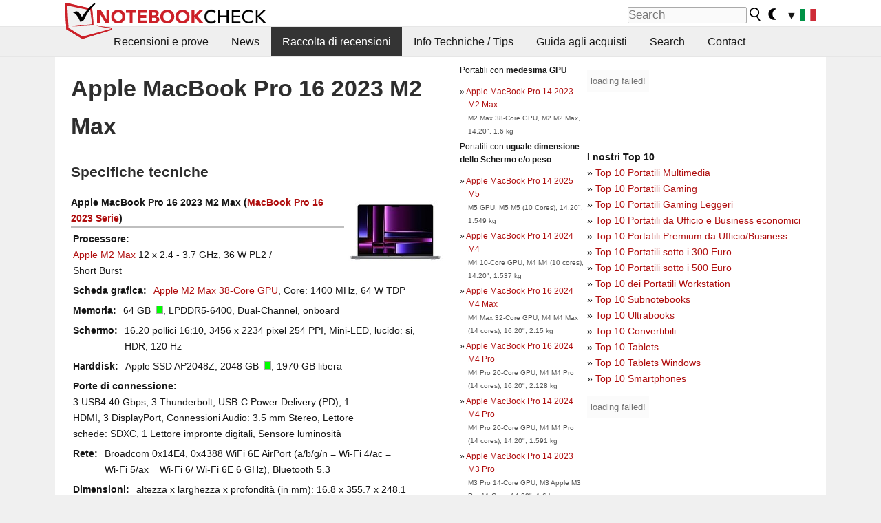

--- FILE ---
content_type: text/html; charset=utf-8
request_url: https://www.notebookcheck.it/Apple-MacBook-Pro-16-2023-M2-Max.689627.0.html
body_size: 25005
content:
<!DOCTYPE html>
<html lang="it">
<head>

<meta charset="utf-8">





<meta name="generator" content="TYPO3 CMS">
<meta name="ROBOTS" content="INDEX,FOLLOW">
<meta name="description" content="Questa pagina contiene recensioni ed altre informazioni sul Apple MacBook Pro 16 2023 M2 Max della serie MacBook Pro 16 2023.">
<meta name="content-language" content="IT">
<meta name="keywords" content="raccolta, informazioni, serie, Apple, MacBook Pro 16 2023 M2 Max, MacBook Pro 16 2023.,notizie, recensioni, prove, informazioni">


<link rel="stylesheet" type="text/css" href="fileadmin/templates/nbc_v5/notebookcheck.min.css?1769160247" media="all">







<title>Apple MacBook Pro 16 2023 M2 Max - Notebookcheck.it</title><link rel="icon" href="/fileadmin/templates/nbc_v5/images/logo_nbc_small_shaded_interior_white.svg" type="image/svg+xml" sizes="any">
<link rel="icon" href="/fileadmin/templates/nbc_v5/images/logo_nbc_small_interior_white_192px.png" type="image/png" sizes="192x192">
<link rel="apple-touch-icon" sizes="180x180" href="/logo_nbc_small_shaded_interior_white_rectangular_180px.png">
<link rel="icon" href="/fileadmin/templates/nbc_v5/images/favicon.ico" type="image/ico">
<link rel="shortcut icon" href="/fileadmin/templates/nbc_v5/images/favicon.ico" type="image/ico">
<link rel="icon" type="image/png" sizes="32x32" href="/fileadmin/templates/nbc_v5/images/favicon-32x32.png">
<link rel="icon" type="image/png" sizes="16x16" href="/fileadmin/templates/nbc_v5/images/favicon-16x16.png">
<link rel="manifest" href="/site.webmanifest">
<link rel="mask-icon" href="logo_nbc_small_bw_touchicon.svg" color="red">
<meta name="msapplication-TileColor" content="#ffffff">
<meta name="msapplication-TileImage" content="/mstile-144x144.png">
<meta name="nbc_data_cached" content="30.01.2026 08:26" ><script async src="https://fundingchoicesmessages.google.com/i/pub-9885689965057708?ers=1"></script><script>(function() {function signalGooglefcPresent() {if (!window.frames['googlefcPresent']) {if (document.body) {const iframe = document.createElement('iframe'); iframe.style = 'width: 0; height: 0; border: none; z-index: -1000; left: -1000px; top: -1000px;'; iframe.style.display = 'none'; iframe.name = 'googlefcPresent'; document.body.appendChild(iframe);} else {setTimeout(signalGooglefcPresent, 0);}}}signalGooglefcPresent();})();</script><script data-cfasync="false">
window.googletag = window.googletag || { cmd: [] };

googletag.cmd.push(function() {

var mapping_billb = googletag.sizeMapping().
addSize([0, 0], []).
addSize([800, 300], [[800, 250],[728, 90]]).
addSize([970, 300], [[970, 250],[970, 90],[800, 250],[728, 90]]).
addSize([1100, 500], [[1100, 300],[970, 250],[970, 90],[800, 250],[728, 90]]).build();

var mapping_skys = googletag.sizeMapping().
addSize([0, 0], []).
addSize([1220, 500], [160, 600]).
addSize([1500, 500], [[300, 1050],[300, 600],[300, 250],[160, 600]]).build();

var mapping_topb = googletag.sizeMapping().
addSize([1160,200], [[728,90],[468,60],[320,100],[320,50],[300,50]]).
addSize([0, 0], []).
build();

var mapping_mainframe = googletag.sizeMapping().
addSize([0, 0], [[200, 200],[320, 50],[300, 50]]).
addSize([336, 400], [[300, 250], [336, 280], [250, 360], [200, 200], [320, 50], [300, 50]]).
addSize([1100, 600], [[240,400], [300, 600], [160, 600], [728, 200], [300, 250], [336, 280], [250, 360], [200, 200], [320, 50], [300, 50]]).build();

var mapping_lowerads = googletag.sizeMapping().
addSize([0,0], [[220,90],[250,250],[300,50],[300,100],[320,100]]).
addSize([728,300], [[220,90],[250,250],[300,50],[300,100],[320,100],[468,60],[728,90]]).
addSize([1100,300], [[220,90],[250,250],[300,50],[300,100],[320,100],[468,60],[728,90],[750,100],[750,200],[750,300],[764,100],[930,180],[970,90],[970,250],[1100,300]]).build();

var mapping_leftb = googletag.sizeMapping().
addSize([0, 0], []).
addSize([1450, 500], [[120, 700],[120, 600],[160, 600]]).build();

googletag.defineSlot('/1066427/OL_ContentAd', [[180, 150], [234, 60], [336, 280], [300, 250], [292, 30], [88, 31], [300, 50], [300, 31], [120, 60], [300, 100]], 'div-gpt-ad-1414573626553-1').addService(googletag.pubads());
googletag.defineSlot('/1066427/OL_Skyscraper', [[160, 600], [300, 1050], [300, 600], [300, 250]], 'div-gpt-ad-1414573626553-6').defineSizeMapping(mapping_skys).addService(googletag.pubads());
googletag.defineSlot('/1066427/OL_MidMainframe', [[200, 200], [240, 400], [250, 360], [300, 250], [300, 600], [336, 280], [160, 600], [320, 50], [300, 50]], 'div-gpt-ad-1414573626553-5').defineSizeMapping(mapping_mainframe).addService(googletag.pubads());
googletag.defineSlot('/1066427/OL_MidMainFrame2', [[200, 200], [240, 400], [250, 360], [300, 250], [300, 600], [336, 280], [160, 600], [320, 50], [300, 50]], 'div-gpt-ad-1414573626553-8').defineSizeMapping(mapping_mainframe).addService(googletag.pubads());
googletag.defineSlot('/1066427/OL_MidMainFrame3', [[200, 200], [240, 400], [250, 360], [300, 250], [300, 600], [336, 280], [160, 600], [320, 50], [300, 50]], 'div-gpt-ad-1414573626553-9').defineSizeMapping(mapping_mainframe).addService(googletag.pubads());
googletag.defineSlot('/1066427/OL_LowestMainFrame', [300, 250], 'div-gpt-ad-1414573626553-14').defineSizeMapping(mapping_mainframe).addService(googletag.pubads());
googletag.defineSlot('/1066427/OL_LeftBanner', [[160, 600], [300, 1050], [300, 600], [300, 250]], 'div-gpt-ad-1414573626553-11').defineSizeMapping(mapping_skys).addService(googletag.pubads());
googletag.defineSlot('/1066427/OL_LowerAd', [[220,90],[250,250],[300,50],[300,100],[320,100],[468,60],[728,90],[750,100],[750,200],[750,300],[764,100],[930,180],[970,90],[970,250],[1100,300]], 'div-gpt-ad-1414573626553-3').defineSizeMapping(mapping_lowerads).addService(googletag.pubads());
googletag.defineSlot('/1066427/footertag', [[220,90],[250,250],[300,50],[300,100],[320,100],[468,60],[728,90],[750,100],[750,200],[750,300],[764,100],[930,180],[970,90],[970,250],[1100,300]], 'div-gpt-ad-1414573626553-13').defineSizeMapping(mapping_lowerads).addService(googletag.pubads());
googletag.defineSlot('/1066427/OL_InContent', [[220,90],[250,250],[300,50],[300,100],[320,100],[468,60],[728,90],[738,150]], 'div-gpt-ad-1414573626553-15').addService(googletag.pubads());
});
</script>
<script>
googletag.cmd.push(function() {
googletag.pubads().setTargeting("pageuid", "689627");
googletag.pubads().setTargeting("domain", "https://www.notebookcheck.it/");
googletag.pubads().setTargeting("language", "it");
googletag.pubads().setTargeting("layout", "0");
googletag.pubads().setTargeting("pagetype", "2");
});
</script>

<meta property="og:type" content="article">
<meta property="og:title" content="Apple MacBook Pro 16 2023 M2 Max">
<meta property="og:description" content="Questa pagina contiene recensioni ed altre informazioni sul Apple MacBook Pro 16 2023 M2 Max della serie MacBook Pro 16 2023.">
<meta property="og:locale" content="it_IT.UTF-8">
<meta property="article:author" content="Stefan Hinum">
<meta property="og:site_name" content="Notebookcheck">
<meta property="og:url" content="https://www.notebookcheck.it/Apple-MacBook-Pro-16-2023-M2-Max.689627.0.html">
<script type="application/ld+json">{
    "@context": "http://schema.org/",
    "@type": "Article",
    "mainEntityOfPage": "https://www.notebookcheck.it/Apple-MacBook-Pro-16-2023-M2-Max.689627.0.html",
    "inLanguage": "it",
    "headline": "Apple MacBook Pro 16 2023 M2 Max",
    "datePublished": "2023-02-02T06:48:00+01:00",
    "dateModified": "2023-02-02T06:48:00+01:00",
    "description": "Questa pagina contiene recensioni ed altre informazioni sul Apple MacBook Pro 16 2023 M2 Max della serie MacBook Pro 16 2023.",
    "author": {
        "@type": "Person",
        "name": "Stefan Hinum",
        "url": ""
    },
    "publisher": {
        "@type": "Organization",
        "logo": {
            "@type": "ImageObject",
            "url": "https://www.notebookcheck.com/fileadmin/templates/images/nbc_logo_small.png"
        },
        "name": "Notebookcheck"
    }
}</script>
<script data-cfasync="false">
  window.snigelPubConf = {
    "adengine": {
      "activeAdUnits": ["Sidebar_1","Sidebar_2","Sidebar_3","Bottom_Leaderboard","Video_Outstream","Mobile_Top","Mobile_adhesion","siderail_left","siderail_rigth"],
      "additionalGptAdSlotIds": ["div-gpt-ad-1560233850512-0", "div-gpt-ad-1414573626553-1", "div-gpt-ad-1414573626553-3", "div-gpt-ad-1414573626553-5", "div-gpt-ad-1414573626553-8", "div-gpt-ad-1414573626553-9", "div-gpt-ad-1414573626553-13", "div-gpt-ad-1414573626553-14", "div-gpt-ad-1414573626553-15"]
    }
  }
</script><script async data-cfasync="false" src="https://cdn.snigelweb.com/adengine/notebookcheck.net/loader.js"></script><script>
function nbc_pagecall() {
  var cookie = document.cookie.split(";");
  var call = 0;
  for(var i=0; i<cookie.length; i++) {
    var c = cookie[i];
    while (c.charAt(0)==' ') c = c.substring(1);
    if (c.indexOf("nbc_call=") == 0) call = c.substring(9,c.length);
  }
  call = parseInt(call);
  call++;
  if (call>2) call=3; // only 1, 2 or 3 as options
  googletag.cmd.push(function() {googletag.pubads().setTargeting("pagecall", String(call));});
  var expires = new Date();
  var days = 1;
  expires.setTime(expires.getTime() + (days*24*60*60*1000));
  document.cookie="nbc_call="+call+"; expires="+expires.toUTCString()+";path=/; SameSite=lax";
}
nbc_pagecall();
</script><script>  
function toggleMe(a){
var e=document.getElementById(a);  
if(e.style.display=="none" || e.style.maxHeight!=""){
 e.style.display="block";
 e.style.maxHeight="";
 if (document.getElementById(a+"_a1")) document.getElementById(a+"_a1").style.display="none";
 if (document.getElementById(a+"_a2")) document.getElementById(a+"_a2").style.display="";
 if (document.getElementById(a+"_gr")) document.getElementById(a+"_gr").style.display="none";
} else {
 e.style.display="none";
 if (document.getElementById(a+"_a1")) document.getElementById(a+"_a1").style.display="";
 if (document.getElementById(a+"_a2")) document.getElementById(a+"_a2").style.display="none";
 if (document.getElementById(a+"_gr")) document.getElementById(a+"_gr").style.display="";
}
return false;}
</script><link rel="canonical" href="https://www.notebookcheck.it/Apple-MacBook-Pro-16-2023-M2-Max.689627.0.html">
  <link rel="alternate" type="application/rss+xml" title="Recensioni Portatili" href="https://www.notebookcheck.it/index.php?id=8164" />
  <meta http-equiv="Content-Script-Type" content="text/javascript" />
  <meta http-equiv="Content-Style-Type" content="text/css" />
  <meta name="viewport" content="width=device-width, initial-scale=1" />

<script async src="https://www.googletagmanager.com/gtag/js?id=G-XLBGPKWB3N"></script>
<script>
  window.dataLayer = window.dataLayer || [];
  function gtag(){dataLayer.push(arguments);}
  gtag('js', new Date());
  gtag('config', 'G-XLBGPKWB3N',{'author':'Stefan Hinum','pagetype':'2','subpagetype':'0','responsible':'0'});
  gtag('event','externalreview',{'pagetype':'2'});</script><script data-sdk="l/1.1.11" data-cfasync="false" src="https://html-load.com/loader.min.js"></script>

<script>(function(){function t(){const n=["138630myoZBk","forEach","Failed to load script: ","getBoundingClientRect","width: 100vw; height: 100vh; z-index: 2147483647; position: fixed; left: 0; top: 0;","link,style","url","Script not found","as_modal_loaded","https://report.error-report.com/modal?eventId=","16786TcmGxT","as_","now","connection","setItem","appendChild","width","type","VGhlcmUgd2FzIGEgcHJvYmxlbSBsb2FkaW5nIHRoZSBwYWdlLiBQbGVhc2UgY2xpY2sgT0sgdG8gbGVhcm4gbW9yZS4=","write","https://","_fa_","textContent","addEventListener","Fallback Failed","concat","contains","10xAiBrV","remove","localStorage","split","name","href","message","display","documentElement","location","removeEventListener","getComputedStyle","recovery","check","script","https://report.error-report.com/modal?eventId=&error=Vml0YWwgQVBJIGJsb2NrZWQ%3D&domain=","onLine","host","querySelectorAll","2155698KMMbFy","170776OsGhHy","title",'/loader.min.js"]',"none","5350LkXazP","createElement","loader-check","style","https://error-report.com/report","currentScript","hostname","reload","append","245nBguiZ","error","7765587BWFbHQ","close-error-report","last_bfa_at","btoa","height","as_index","loader_light","1264110AkdKmx","from","iframe","toString","/loader.min.js","&domain=","src","3593828ajHNXs","data","rtt","10WqcZJl","charCodeAt","text","Cannot find currentScript","&error=","querySelector","https://report.error-report.com/modal?eventId=&error=","&url=","attributes","length","POST","setAttribute","outerHTML","map",'script[src*="//',"searchParams","value"];return(t=function(){return n})()}function n(o,e){const r=t();return(n=function(t,n){return r[t-=398]})(o,e)}(function(){const o=n,e=t();for(;;)try{if(480437===-parseInt(o(455))/1*(parseInt(o(482))/2)+parseInt(o(405))/3+-parseInt(o(435))/4+parseInt(o(438))/5*(parseInt(o(428))/6)+parseInt(o(419))/7*(-parseInt(o(406))/8)+parseInt(o(421))/9+-parseInt(o(410))/10*(-parseInt(o(465))/11))break;e.push(e.shift())}catch(t){e.push(e.shift())}})(),(()=>{"use strict";const t=n,o=t=>{const o=n;let e=0;for(let n=0,r=t[o(447)];n<r;n++)e=(e<<5)-e+t[o(439)](n),e|=0;return e},e=class{static[t(399)](){const n=t;var e,r;let c=arguments[n(447)]>0&&void 0!==arguments[0]?arguments[0]:n(398),a=!(arguments[n(447)]>1&&void 0!==arguments[1])||arguments[1];const i=Date[n(467)](),s=i-i%864e5,d=s-864e5,l=s+864e5,u=n(466)+o(c+"_"+s),w=n(466)+o(c+"_"+d),m=n(466)+o(c+"_"+l);return u!==w&&u!==m&&w!==m&&!(null!==(e=null!==(r=window[u])&&void 0!==r?r:window[w])&&void 0!==e?e:window[m])&&(a&&(window[u]=!0,window[w]=!0,window[m]=!0),!0)}};function r(o,e){const r=t;try{window[r(484)][r(469)](window[r(491)][r(403)]+r(476)+btoa(r(423)),Date[r(467)]()[r(431)]())}catch(t){}try{!async function(t,o){const e=r;try{if(await async function(){const t=n;try{if(await async function(){const t=n;if(!navigator[t(402)])return!0;try{await fetch(location[t(487)])}catch(t){return!0}return!1}())return!0;try{if(navigator[t(468)][t(437)]>1e3)return!0}catch(t){}return!1}catch(t){return!1}}())return;const r=await async function(t){const o=n;try{const n=new URL(o(414));n[o(453)][o(418)](o(472),o(427)),n[o(453)][o(418)](o(407),""),n[o(453)][o(418)](o(488),t),n[o(453)][o(418)](o(461),location[o(487)]);const e=await fetch(n[o(487)],{method:o(448)});return await e[o(440)]()}catch(t){return o(420)}}(t);document[e(404)](e(460))[e(456)]((t=>{const n=e;t[n(483)](),t[n(477)]=""}));let a=!1;window[e(478)](e(488),(t=>{const n=e;n(463)===t[n(436)]&&(a=!0)}));const i=document[e(411)](e(430));i[e(434)]=e(464)[e(480)](r,e(442))[e(480)](btoa(t),e(433))[e(480)](o,e(445))[e(480)](btoa(location[e(487)])),i[e(449)](e(413),e(459)),document[e(490)][e(470)](i);const s=t=>{const n=e;n(422)===t[n(436)]&&(i[n(483)](),window[n(492)](n(488),s))};window[e(478)](e(488),s);const d=()=>{const t=e,n=i[t(458)]();return t(409)!==window[t(493)](i)[t(489)]&&0!==n[t(471)]&&0!==n[t(425)]};let l=!1;const u=setInterval((()=>{if(!document[e(481)](i))return clearInterval(u);d()||l||(clearInterval(u),l=!0,c(t,o))}),1e3);setTimeout((()=>{a||l||(l=!0,c(t,o))}),3e3)}catch(n){c(t,o)}}(o,e)}catch(t){c(o,e)}}function c(n,o){const e=t;try{const t=atob(e(473));!1!==confirm(t)?location[e(487)]=e(444)[e(480)](btoa(n),e(433))[e(480)](o,e(445))[e(480)](btoa(location[e(487)])):location[e(417)]()}catch(t){location[e(487)]=e(401)[e(480)](o)}}(()=>{const n=t,o=t=>n(457)[n(480)](t);let c="";try{var a,i;null===(a=document[n(415)])||void 0===a||a[n(483)]();const t=null!==(i=function(){const t=n,o=t(426)+window[t(424)](window[t(491)][t(416)]);return window[o]}())&&void 0!==i?i:0;if(!e[n(399)](n(412),!1))return;const s="html-load.com,fb.html-load.com,content-loader.com,fb.content-loader.com"[n(485)](",");c=s[0];const d=document[n(443)](n(452)[n(480)](s[t],n(408)));if(!d)throw new Error(n(462));const l=Array[n(429)](d[n(446)])[n(451)]((t=>({name:t[n(486)],value:t[n(454)]})));if(t+1<s[n(447)])return function(t,o){const e=n,r=e(426)+window[e(424)](window[e(491)][e(416)]);window[r]=o}(0,t+1),void function(t,o){const e=n;var r;const c=document[e(411)](e(400));o[e(456)]((t=>{const n=e;let{name:o,value:r}=t;return c[n(449)](o,r)})),c[e(449)](e(434),e(475)[e(480)](t,e(432))),document[e(474)](c[e(450)]);const a=null===(r=document[e(415)])||void 0===r?void 0:r[e(450)];if(!a)throw new Error(e(441));document[e(474)](a)}(s[t+1],l);r(o(n(479)),c)}catch(t){try{t=t[n(431)]()}catch(t){}r(o(t),c)}})()})();})();</script>
<style>img.tx-nbc2fe-ersingle-image {margin-left:10px; margin-bottom:10px}div.ersingle_erelement {padding-bottom:5px;margin-bottom:5px;border-bottom: 1px dashed #DDDDDD}div.ersingle_erelement_own {background-color:var(--background-color-light);padding-bottom:5px;margin-bottom:5px;border-bottom: 1px dashed #DDDDDD}</style>
<meta name="googlebot-news" content="noindex" />
<style >div.specs{font-weight:bold;float:left;margin-right:10px}div.specs:after{content:": "}div.specs_header{font-weight:bold;margin-bottom:2px;border-bottom:2px solid #bfbfbf}span.specs_header_barebone{color:#aaa;font-weight:normal}div.specs_details{float:left;max-width:80%}div.specs_whole{font-size:0.9em;overflow:hidden;display:inline;}div.specs_element{padding:3px;clear:left;overflow:hidden}@media only screen and (max-width: 764px) {}</style>
<style>
							div.specs_indicator {
							border: 1px solid #aaa;
							width: 8px;
							height: 10px;
							display: inline-block;
						}
						div.specs_indicator_rest {
							background-color:#fff;
							width: 100%;
						}
						div.specs_indicator_color {
							width: 100%;
						}
						</style>
<link rel="stylesheet" type="text/css" href="typo3conf/ext/nbc2bestprice/res/bestprice.css?2026013008" /><script>var $sModPath="typo3conf/ext/nbc2bestprice/mod1/";</script><script>var $typo3Path="";</script><script>var $extPath="typo3conf/ext/nbc2bestprice/";</script><script src="typo3conf/ext/nbc2bestprice/res/bestprice.js?202601300826"></script>
<style>.nbcYTlink{position:absolute;top: calc(50% - 1rem);text-align:center;width:100%;z-index:9999;font-weight:bold;background-color:rgba(255, 255, 255, 0.7)}</style>
<style>.socialarea {text-align:center}.socialarea a{color:#fff;display:inline-block;padding:.2em;margin:0 5px;height:2em;border-radius:10%;text-align:center;width:2em;background-color:#ffffff22;}.socialarea a:hover{text-decoration:none}.socialarea img,svg{vertical-align:middle;border:0}.socialarea .share_text{padding:.72em 1em;float:left}.socialarea .share_logo{padding:.1em}a.socialarea_twitter{background-color:black}a.socialarea_facebook{background-color:#3b5998}</style>

		<style type="text/css">
			.errelated_item {margin-left:1em;margin-top:4px;margin-bottom:4px;font-size:1em;}
			.errelated_item:before { content: "» "; margin-left:-1em; }
			.errelated_specs {color:#555555;font-size:0.8em;}
		</style>


<style>
.csc-space-before-15{margin-top: 15px !important;}
</style>
</head>
<body>

<header>

<div id="nbc_topbar">
<a href="/" id="nbc_logotop" title="Notebookcheck Home">
<img class="nbc_logo_alone" src="fileadmin/templates/nbc_v5/images/logo_alone_header.svg" alt="Notebookcheck Logo">
<img class="nbc_logo" src="fileadmin/templates/nbc_v5/images/logo_simplified_unicolor_t.svg" alt="Notebookcheck Logo">
</a>
<div id="nbc_searchbar"><form action="https://www.notebookcheck.it/Google-Search.36734.0.html" id="cse-search-box">
  <input type="hidden" name="cx" value="partner-pub-9323363027260837:ihk08qjhnqo" />
  <input type="hidden" name="cof" value="FORID:10" />
  <input type="hidden" name="ie" value="UTF-8" />
  <input id="nbc_searchbar_field" type="text" name="q" size="16" placeholder="Search"/>
  <button  type="submit" name="search" id="nbc_searchbar_button"></button>
  </form>

<a href="#" id="darkmodeicon" onclick="setTheme('dark',true);return false;" style="display:inline-block">
<img src="/fileadmin/templates/images/moon-filled.svg" alt="dark mode" width="13" height="17">
</a>
<a href="#" id="lightmodeicon" onclick="setTheme('light',true);return false;" style="display:none">
<img src="/fileadmin/templates/images/sun-filled.svg" alt="light mode" width="13" height="17">
</a>

<div id="nbc_searchbar_lang">
<a href="#footer" onclick="
document.getElementById('langcontainer').classList.toggle('hideEl');
var el = document.getElementById('nbc_menubar');
el.style.overflow='auto';
el.style.height='auto';
el.style.paddingRight='0px';
el2 = document.getElementsByClassName('moremenu');
el2[0].style.display='none';
return false;
">
<span id="nbc_searchbar_la">&#9660;</span>
<img src="/fileadmin/templates/images/svg_flags/it.svg" width="23" height="17" alt="IT">
</a>
</div></div>
</div>

<div id="nbc_menubar">
<div id="navigation"><ul><li class="mainmenu" style="width:5em;visibility:hidden">&nbsp;</li><li class="mainmenu"><a href="Recensioni-e-prove.92.0.html">Recensioni e prove</a></li><li class="mainmenu"><a href="News.449286.0.html">News</a></li><li class="mainmenu selected"><a href="Raccolta-di-recensioni.16018.0.html">Raccolta di recensioni</a></li><li class="mainmenu"><a href="Info-Techniche-Tips.5851.0.html">Info Techniche / Tips</a></li><li class="mainmenu"><a href="Guida-agli-acquisti.21077.0.html">Guida agli acquisti</a></li><li class="mainmenu"><a href="Search.8789.0.html">Search</a></li><li class="mainmenu"><a href="Contact.11686.0.html">Contact</a></li><li class="moremenu"><a href="#" onclick="
var el = document.getElementById('nbc_menubar');
el.style.overflow='auto';
el.style.height='auto';
el.style.paddingRight='0px';
this.parentNode.style.display='none';
return false;
">...</a></li></ul><nav id="langcontainer" class="hideEl">
  <ul>
<li id="lang_flag_de"><a class="langlink" href="https://www.notebookcheck.com/" hreflang="de"><img src="/fileadmin/templates/images/svg_flags/de.svg" loading="lazy" alt="DE Flag"> Deutsch</a></li>
<li id="lang_flag_en"><a class="langlink" href="https://www.notebookcheck.net/" hreflang="en"><img src="/fileadmin/templates/images/svg_flags/us.svg" loading="lazy" alt="US Flag"> English</a></li>
<li id="lang_flag_es"><a class="langlink" href="https://www.notebookcheck.org/" hreflang="es"><img src="/fileadmin/templates/images/svg_flags/es.svg" loading="lazy" alt="ES Flag"> Español</a></li>
<li id="lang_flag_fr"><a class="langlink" href="https://www.notebookcheck.biz/" hreflang="fr"><img src="/fileadmin/templates/images/svg_flags/fr.svg" loading="lazy" alt="FR Flag"> Français</a></li>
<li id="lang_flag_it"><a class="langlink" href="https://www.notebookcheck.it/" hreflang="it"><img src="/fileadmin/templates/images/svg_flags/it.svg" loading="lazy" alt="IT Flag"> Italiano</a></li>
<li id="lang_flag_nl"><a class="langlink" href="https://www.notebookcheck.nl/" hreflang="nl"><img src="/fileadmin/templates/images/svg_flags/nl.svg" loading="lazy" alt="NL Flag"> Nederlands</a></li>
<li id="lang_flag_pl"><a class="langlink" href="https://www.notebookcheck.pl/" hreflang="pl"><img src="/fileadmin/templates/images/svg_flags/pl.svg" loading="lazy" alt="PL Flag"> Polski</a></li>
<li id="lang_flag_pt"><a class="langlink" href="https://www.notebookcheck.info/" hreflang="pt"><img src="/fileadmin/templates/images/svg_flags/pt.svg" loading="lazy" alt="PT Flag"> Português</a></li>
<li id="lang_flag_ru"><a class="langlink" href="https://www.notebookcheck-ru.com/" hreflang="ru"><img src="/fileadmin/templates/images/svg_flags/ru.svg" loading="lazy" alt="RU Flag"> Русский</a></li>
<li id="lang_flag_tr"><a class="langlink" href="https://www.notebookcheck-tr.com/" hreflang="tr"><img src="/fileadmin/templates/images/svg_flags/tr.svg" loading="lazy" alt="TR Flag"> Türkçe</a></li>
<li id="lang_flag_se"><a class="langlink" href="https://www.notebookcheck.se/" hreflang="se"><img src="/fileadmin/templates/images/svg_flags/se.svg" loading="lazy" alt="SE Flag"> Svenska</a></li>
<li id="lang_flag_cn"><a class="langlink" href="https://www.notebookcheck-cn.com/" hreflang="zh"><img src="/fileadmin/templates/images/svg_flags/cn.svg" loading="lazy" alt="CN Flag"> Chinese</a></li>
<li id="lang_flag_hu"><a class="langlink" href="https://www.notebookcheck-hu.com/" hreflang="hu"><img src="/fileadmin/templates/images/svg_flags/hu.svg" loading="lazy" alt="HU Flag"> Magyar</a></li>
</ul>
</nav><script>document.getElementById('lang_flag_it').classList.toggle('selected');</script></div>
</div>

</header>

<div id="nbc_bb"></div>


<main>
<div id="nbc_intro"></div>
<div id="nbc_main">

 <div id="nbc_topb"></div>
 <div id="nbc_skys"><div id="adngin-siderail_rigth-0"></div></div>
 <div id="nbc_leftb"><div id="adngin-siderail_left-0" style="float:right"></div></div>

 <div id="nbc_contentcontainer">

  <div id="nbc_contentcolumns">
   <div id="nbc_breadcrumb"></div>
   <div id="nbc_maincontent">
    <div id="content"><div id="c9434568" class="ttcl_10 csc-frame csc-frame-indent"><div class="tx-nbc2fe-pi1">
		<h1 style="font-size:2.1em">Apple MacBook Pro 16 2023 M2 Max</h1><h2 style="margin-top:0">Specifiche tecniche</h2><a href="uploads/tx_nbc2/macbook_pro_16_2023.jpg" class="lightbox" data-fancybox="lightbox" target="_blank"><img src="typo3temp/_processed_/1/8/csm_macbook_pro_16_2023_caad9bc652.jpg" width="150" height="106"  class="tx-nbc2fe-ersingle-image" align="right"  alt="Apple MacBook Pro 16 2023 M2 Max" title="Apple MacBook Pro 16 2023 M2 Max" ></a><div class="specs_whole "><div class="specs_header">Apple&nbsp;MacBook Pro 16 2023 M2 Max (<a href="Apple-MacBook-Pro-16-2023-serie.693374.0.html">MacBook Pro 16 2023 Serie</a>)</div><div class="specs_element"><div class="specs">Processore</div><div class="specs_details"><a href="https://www.notebookcheck.it/Apple-Apple-M2-M2-Max-Notebook-Processor.772823.0.html">Apple M2 Max</a> 12 x 2.4 - 3.7&nbsp;GHz, 36&nbsp;W&nbsp;PL2 / Short Burst</div></div><div class="specs_element"><div class="specs">Scheda grafica</div><div class="specs_details"><a href="https://www.notebookcheck.it/Apple-M2-Max-38-Core-GPU.771510.0.html">Apple M2 Max 38-Core GPU</a>, Core: 1400&nbsp;MHz, 64&nbsp;W&nbsp;TDP</div></div><div class="specs_element"><div class="specs">Memoria</div><div class="specs_details">64&nbsp;GB&nbsp; <div class="specs_indicator"><div class="specs_indicator_rest" style="height:0%"></div><div class="specs_indicator_color" style="height:100%; background-color:#00ff00"></div></div>, LPDDR5-6400, Dual-Channel, onboard</div></div><div class="specs_element"><div class="specs">Schermo</div><div class="specs_details">16.20 pollici 16:10, 3456 x 2234 pixel 254 PPI, Mini-LED, lucido:&nbsp;si, HDR, 120&nbsp;Hz</div></div><div class="specs_element"><div class="specs">Harddisk</div><div class="specs_details">Apple SSD AP2048Z, 2048&nbsp;GB&nbsp; <div class="specs_indicator"><div class="specs_indicator_rest" style="height:0%"></div><div class="specs_indicator_color" style="height:100%; background-color:#00ff00"></div></div>, 1970&nbsp;GB libera</div></div><div class="specs_element"><div class="specs">Porte di connessione</div><div class="specs_details">3 USB4 40 Gbps, 3 Thunderbolt, USB-C Power Delivery (PD), 1 HDMI, 3 DisplayPort, Connessioni Audio: 3.5 mm Stereo, Lettore schede: SDXC, 1 Lettore impronte digitali, Sensore luminosità</div></div><div class="specs_element"><div class="specs">Rete</div><div class="specs_details">Broadcom 0x14E4, 0x4388 WiFi 6E AirPort (a/b/g/n = Wi-Fi&nbsp;4/ac = Wi-Fi&nbsp;5/ax = Wi-Fi&nbsp;6/ Wi-Fi&nbsp;6E 6&nbsp;GHz), Bluetooth 5.3</div></div><div class="specs_element"><div class="specs">Dimensioni</div><div class="specs_details">altezza x larghezza x profondità (in mm): 16.8 x 355.7 x 248.1</div></div><div class="specs_element"><div class="specs">Batteria</div><div class="specs_details">99.6&nbsp;Wh, 8693&nbsp;mAh polimeri di litio</div></div><div class="specs_element"><div class="specs">Ricarica</div><div class="specs_details">ricarica rapida</div></div><div class="specs_element"><div class="specs">Sistema Operativo</div><div class="specs_details">Apple macOS 12 Monterey</div></div><div class="specs_element"><div class="specs">Camera</div><div class="specs_details">Webcam: 1080p<br>Fotocamera Principale: 2 MPix</div></div><div class="specs_element"><div class="specs">Altre caratteristiche</div><div class="specs_details">Casse: 6 Speakers, Tastiera: Chiclet, Illuminazione Tastiera: si, 140W PSU, 12 Mesi Garanzia</div></div><div class="specs_element"><div class="specs">Peso</div><div class="specs_details">2.16&nbsp;kg, Alimentazione: 353&nbsp;gr</div></div><div class="specs_element">
					<div class="specs">Prezzo</div><div class="specs_details">5069&nbsp;Euro</div></div><div class="specs_element"><div class="specs">Links</div><div class="specs_details"><a href='http://www.apple.com/it/' target='_blank'>Apple homepage</a><br></div></div></div><p style="font-size:1px;height:1px;clear:left;padding:0px;margin:0px;">&nbsp;</p><div style="text-align:center;"></div><script>load_pricecompare("334928","0464907001769757981","it","left");</script><h2 id="h_pricecompare_334928_0464907001769757981">Price comparison</h2>
									<p id="modelname_pricecompare_left_334928_0464907001769757981" class="pc_modelname"></p><div id="pricecompare_table_review_left_334928_0464907001769757981" class="left"></div><div class="hreview-aggregate" style="clear:left;">
                    <span class="item" style="display:none;"><span class="fn">Apple MacBook Pro 16 2023 M2 Max</span></span>
                    <b>Punteggio medio:</b> <span style="color:#4baf4e; font-weight:bold; font-size:large; border: 0px dotted #999999;padding: 0px;" class="rating"><span class="average">91.9%</span> - molto bene</span><br><small>Media dei 
                    <span class="votes">16</span> punteggi (dalle
                        <span class="count">27</span> recensioni)</small></div>
<div style="color:var(--text-color-muted); font-style:italic; clear:left;">prezzo:&nbsp;83%, prestazioni:&nbsp;97%, caratteristiche:&nbsp;74%, schermo:&nbsp;96% mobilità:&nbsp;84%, qualità di lavorazione:&nbsp;86%, ergonomia:&nbsp;96%, emissioni:&nbsp;91%</div><div id="div-gpt-ad-1587636523902-0"><script>googletag.cmd.push(function() { googletag.display("div-gpt-ad-1587636523902-0"); });</script></div><script type="application/ld+json">{
    "@context": "http://schema.org/",
    "@type": "Product",
    "name": "Apple MacBook Pro 16 2023 M2 Max",
    "inLanguage": "it",
    "brand": {
        "@type": "Brand",
        "name": "Apple"
    },
    "image": {
        "@type": "ImageObject",
        "width": 1200,
        "height": 675,
        "url": "https://www.notebookcheck.net/typo3temp/_processed_/1/8/csm_macbook_pro_16_2023_caad9bc652.jpg"
    },
    "aggregateRating": {
        "itemReviewed": 29,
        "@type": "AggregateRating",
        "ratingCount": 16,
        "worstRating": 0,
        "bestRating": 100,
        "ratingValue": 91.9
    }
}</script>
<h2>recensioni per Apple MacBook Pro 16 2023 M2 Max</h2><div class="ersingle_erelement_own"><span style="color:#4baf4e; font-size:medium; float:left; padding:5px;" class="rating"><span class="average">93.7%</span></span> <a href="https://www.notebookcheck.it/Recensione-del-MacBook-Pro-16-2023-Apple-M2-Max-sfida-GeForce-RTX-3080-Ti.694273.0.html">Recensione del MacBook Pro 16 2023 Apple - M2 Max sfida GeForce RTX 3080 Ti</a> | <b>Notebookcheck</b><br>Il nuovo MacBook Pro 16 2023 con M2 Max è il dispositivo mobile più potente di Apple. Sia la CPU che le prestazioni della GPU sono state aumentate e persino la RTX 3080 Ti di GeForce può essere messa alla prova in alcuni test.</div><div class="ersingle_erelement_own"><span style="color:#4baf4e; font-size:medium; float:left; padding:5px;" class="rating"><span class="average">93.7%</span></span> <a href="https://www.notebookcheck.it/Analisi-degli-Apple-M2-Pro-e-M2-Max-La-GPU-e-piu-efficiente-la-CPU-non-sempre.699279.0.html">Analisi degli Apple M2 Pro e M2 Max - La GPU è più efficiente, la CPU non sempre</a> | <b>Notebookcheck</b><br>Apple hanno presentato i loro nuovi SoC, M2 Pro e M2 Max. Dopo la leggera mancanza di efficienza dell'M2 rispetto all'M1, ora ci occuperemo di entrambi i nuovi chip nei modelli di MacBook Pro: l'M2 Pro e l'M2 Max.</div><div class="ersingle_erelement"><span style="color:#4baf4e; font-size:medium; float:left; padding:5px;" class="rating"><span class="average">88%</span></span> <b>Recensione MacBook Pro 16” 2023 con M2 Max. Più core, più potenza e una incredibile autonomia</b><br>Sorgente: <a href='https://www.dday.it/redazione/44826/recensione-macbook-pro-16-2023-con-m2-max-piu-core-piu-potenza-e-una-incredibile-autonomia' rel='nofollow' target='_BLANK'>DDay IT</a> <img src="https://www.notebookcheck.it/typo3conf/ext/nbc2div/images/lang_s_5.gif" border="0" alt="Italiano" /><br>Abbiamo lasciato per ultima la questione del prezzo: davanti ad un prezzo di partenza di 3.099 euro, 4.249 euro per il modello con M2 Max, si potrebbe pensare di essere davanti ad un prezzo esagerato. Eppure se si guarda il mondo delle workstation portatili Windows che sono paragonabili a questa i prezzi non sono molto diversi. L’eccellente Precision 7670 di Dell viene venduta a 5240 euro, 32 GB di RAM e 1 TB di SSD, il ThinkPad P1 Gen 5 di Lenovo, anche lui 16”, costa 5588 euro, 32 GB di RAM e 1 TB di SSD. A 5629 euro il MacBook Pro M2 Max con 96 GB di memoria e 2 TB di storage sembra quasi il più conveniente del gruppo. Nota finale: chi ha già un MacBook Pro da 14” o da 16” basato su architettura M1, sempre che non ci siano esigenze di rotazione hardware dovute anche a questioni fiscali, può continuare a usare il suo Mac felice e contento senza porsi neppure il pensiero se l’upgrade convenga o meno: l’incremento c’è, ma non è certo l’incremento che si è avuto nella transizione tra soluzione x86 e Apple Silicon. Il vero salto lo sentiremo solo con il passaggio ai 3 nanometri.<br> Singola recensione, disponibile online, Lunghissimo, Data: 01/23/2023<br><b>Valutazione:</b> <b>Punteggio totale</b>: 88% prezzo: 90% qualità di lavorazione: 80%</div><h3>recensioni esterne</h3><div class="ersingle_erelement"> <b>Apple MacBook Pro 16 With M2 Max Review: Powerful But Pricey</b><br>Sorgente: <a href='https://hothardware.com/reviews/apple-macbook-pro-16-with-m2-max-review-powerful-efficient-expensive' rel='nofollow' target='_BLANK'>Hot Hardware</a> <img src="https://www.notebookcheck.it/typo3conf/ext/nbc2div/images/lang_s_2.gif" border="0" alt="Inglese" /> <a href="https://translate.google.com/translate?tl=IT&sl=EN&hl=IT&js=y&prev=hp&u=https%3A%2F%2Fhothardware.com%2Freviews%2Fapple-macbook-pro-16-with-m2-max-review-powerful-efficient-expensive" rel="nofollow" target="_BLANK">EN&rarr;IT</a><br>It's always fun and intersting to evaluate Apple's most powerful laptops, but these machines aren't for everyone. While the MacBook Pro 16 is the most powerful, featre-rich laptop that Apple currently makes, most users should probably consider a more mainstream model. If you want the best bang for your buck, you should combine the bigger battery and display of the MacBook Pro 16 with the more affordable M2 Pro. That configuration will deliver all of the efficiency, design and usability benefits, and similar CPU performance, for a fraction of the price. If, however, your workflow will benefit from the much more powerful GPU in the M2 Max, the MacBook Pro 16 with M2 Max is a powerful option if you've got the budget.<br> Singola recensione, disponibile online, Medio, Data: 06/27/2023<br></div><div class="ersingle_erelement"> <b>M2 Max 16-inch MacBook Pro REVIEW: Insanely Powerful!</b><br>Sorgente: <a href='https://www.youtube.com/watch?v=kTavpxNit4M' rel='nofollow' target='_BLANK'>GadgetMatch</a> <img src="https://www.notebookcheck.it/typo3conf/ext/nbc2div/images/lang_s_2.gif" border="0" alt="Inglese" /><br>Once you go Mac, you never go back! That’s never been more true since Apple silicon-powered Macs became available. They’re a game changer. Over the last 4 months I’ve been using the M2 Max powered 16-inch MacBook Pro as my main machine and this is my review.<br> Singola recensione, disponibile online, Lunghissimo, Data: 06/04/2023<br><div class="tx-nbc2fe-ersingle">
		<div style="max-width:738px;"><div style="position:relative;padding-bottom:56.25%;padding-top:25px;height:0"><iframe id="nbcYT_276936" name="nbcYT_276936" style="background-color:rgba(0,0,0,0.1);position:absolute;top:0;left:0;width:100%;height:100%" src="https://www.youtube-nocookie.com/embed/kTavpxNit4M"   title="YouTube Video Player" allow="accelerometer; autoplay; clipboard-write; encrypted-media; gyroscope; picture-in-picture; web-share" referrerpolicy="strict-origin-when-cross-origin" allowfullscreen></iframe></div></div>
	</div>
	</div><div class="ersingle_erelement"><span style="color:#4baf4e; font-size:medium; float:left; padding:5px;" class="rating"><span class="average">90%</span></span> <b>Apple MacBook Pro 14-inch (2023) Review</b><br>Sorgente: <a href='https://www.trustedreviews.com/reviews/apple-macbook-pro-14-inch-2023' rel='nofollow' target='_BLANK'>Trusted Reviews</a> <img src="https://www.notebookcheck.it/typo3conf/ext/nbc2div/images/lang_s_2.gif" border="0" alt="Inglese" /> <a href="https://translate.google.com/translate?tl=IT&sl=EN&hl=IT&js=y&prev=hp&u=https%3A%2F%2Fwww.trustedreviews.com%2Freviews%2Fapple-macbook-pro-14-inch-2023" rel="nofollow" target="_BLANK">EN&rarr;IT</a><br>If you invested heavily in the previous generation MacBook Pro with its M1 Pro and M1 Max chips, then there’s very little here to entice an upgrade – however, if you’ve been hankering for an upgrade to an ageing machine, or are looking at switching to MacOS, then the MacBook Pro 14-inch (2023) is a stunning machine. The various price rises (prices have stayed in the States, but risen in regions like the UK) are tough to take, especially when the costs for additional memory and storage are so high. This machine, as a result, is for a very specific type of customer – for once, the Pro moniker isn’t simply a marketing term like it is with the AirPods Pro or iPhone 14 Pro. For many, the MacBook Air M2 is more than enough laptop for a lot less money. You don’t need the MacBook Pro for basic 4K video editing or RAW photo editing, as the M2 chip is more than capable of completing those tasks. But, if you need that extra hit of GPU and CPU then that’s where this MacBook Pro comes in. It also offers a far better display, the option of larger sizes, more ports and faster charging. Once again, Apple has made one of the best laptops around.<br> Confronto, disponibile online, Lungo, Data: 04/19/2023<br><b>Valutazione:</b> <b>Punteggio totale</b>: 90%</div><div class="ersingle_erelement"><span style="color:#4baf4e; font-size:medium; float:left; padding:5px;" class="rating"><span class="average">95%</span></span> <b>Apple 14-inch MacBook Pro (2023) review: The Rolls Royce of ultraportable notebooks</b><br>Sorgente: <a href='https://www.hardwarezone.com.sg/review-apple-14-inch-macbook-pro-2023-review-m2-max-singapore-price-specs' rel='nofollow' target='_BLANK'>Hardware Zone</a> <img src="https://www.notebookcheck.it/typo3conf/ext/nbc2div/images/lang_s_2.gif" border="0" alt="Inglese" /> <a href="https://translate.google.com/translate?tl=IT&sl=EN&hl=IT&js=y&prev=hp&u=https%3A%2F%2Fwww.hardwarezone.com.sg%2Freview-apple-14-inch-macbook-pro-2023-review-m2-max-singapore-price-specs" rel="nofollow" target="_BLANK">EN&rarr;IT</a><br>The budget-conscious should consider the M2 MacBook Air instead, it has more than enough performance for most people. The display isn’t as nice but it counters by being a lot more portable and affordable. The MacBook Air is the Mac notebook for everyone. And as for owners of the older M1-based MacBook Pros, I see little need to upgrade unless you really need the improved connectivity (the old models couldn’t output to an 8K screen), work with really large files and need a system with 96GB of memory, or could really use the additional multi-core performance. So what then is a MacBook Pro? It is as the title of this review suggests, the computing equivalent of a Rolls Royce. With vast amounts of power, and beautifully built, it is way more notebook than most of its buyers would ever need. If you do not absolutely have to use a Windows machine and have deep enough wallets, this is the best pro-grade ultraportable notebook you can buy today.<br> Singola recensione, disponibile online, Lunghissimo, Data: 03/28/2023<br><b>Valutazione:</b> <b>Punteggio totale</b>: 95% prezzo: 80% prestazioni: 100% mobilità: 90% qualità di lavorazione: 90%</div><div class="ersingle_erelement"><span style="color:#4baf4e; font-size:medium; float:left; padding:5px;" class="rating"><span class="average">90%</span></span> <b>Apple 16-inch MacBook Pro (2023, M2 Max) review: The Ferrari of pro-grade laptops</b><br>Sorgente: <a href='https://indianexpress.com/article/technology/tech-reviews/apple-16-inch-macbook-pro-2023-m2-max-review-8439831/' rel='nofollow' target='_BLANK'>The Indian Express</a> <img src="https://www.notebookcheck.it/typo3conf/ext/nbc2div/images/lang_s_2.gif" border="0" alt="Inglese" /> <a href="https://translate.google.com/translate?tl=IT&sl=EN&hl=IT&js=y&prev=hp&u=https%3A%2F%2Findianexpress.com%2Farticle%2Ftechnology%2Ftech-reviews%2Fapple-16-inch-macbook-pro-2023-m2-max-review-8439831%2F" rel="nofollow" target="_BLANK">EN&rarr;IT</a><br>I vividly remember when I entered a thrift store in New York years ago and grabbed the Titanium PowerBook G4 the moment I saw it on the shelf.  It was my first tryst with a pro-grade Apple laptop way before I got a 15-inch MacBook Pro which works fine till date. I knew I wouldn’t be using the machine to the fullest, it’s like driving a Ferrari on Delhi roads at midnight just to have a feel of a sports car. Using the M2 Max-powered 16-inch MacBook Pro is like giving you unlimited access to a luxury sports car that promises a greater level of agility and finesse to the driving experience. Not everyone needs all of the power the 16-inch MacBook Pro comes with unless you know what to do with a notebook that is purposefully engineered to squeeze out every bit of performance.<br> Singola recensione, disponibile online, Corto, Data: 02/17/2023<br><b>Valutazione:</b> <b>Punteggio totale</b>: 90%</div><div class="ersingle_erelement"><span style="color:#4baf4e; font-size:medium; float:left; padding:5px;" class="rating"><span class="average">90%</span></span> <b>MacBook Pro 16-inch 2023 review: The most powerful MacBook yet</b><br>Sorgente: <a href='https://www.tomsguide.com/reviews/macbook-pro-16-inch-2023-review' rel='nofollow' target='_BLANK'>Tom's Guide</a> <img src="https://www.notebookcheck.it/typo3conf/ext/nbc2div/images/lang_s_2.gif" border="0" alt="Inglese" /> <a href="https://translate.google.com/translate?tl=IT&sl=EN&hl=IT&js=y&prev=hp&u=https%3A%2F%2Fwww.tomsguide.com%2Freviews%2Fmacbook-pro-16-inch-2023-review" rel="nofollow" target="_BLANK">EN&rarr;IT</a><br>The MacBook Pro 16-inch 2023 with the M2 Max chip is the most powerful Apple laptop yet. Tailor-made for creative pros, it might not be suited for everyday users — especially for such a steep asking price.<br> Singola recensione, disponibile online, Lungo, Data: 02/16/2023<br><b>Valutazione:</b> <b>Punteggio totale</b>: 90%</div><div class="ersingle_erelement"> <b>What’s the difference between the M2 Pro and the M2 Max?</b><br>Sorgente: <a href='https://www.theverge.com/23599756/apple-m2-pro-max-macbook-differences-how-to' rel='nofollow' target='_BLANK'>The Verge</a> <img src="https://www.notebookcheck.it/typo3conf/ext/nbc2div/images/lang_s_2.gif" border="0" alt="Inglese" /> <a href="https://translate.google.com/translate?tl=IT&sl=EN&hl=IT&js=y&prev=hp&u=https%3A%2F%2Fwww.theverge.com%2F23599756%2Fapple-m2-pro-max-macbook-differences-how-to" rel="nofollow" target="_BLANK">EN&rarr;IT</a><br>Oh, and I don’t imagine that any of you were considering this, but just in case you were — no, it does not make a ton of sense to upgrade to these M2 models from the M1 line. The M1 and M2 MacBook Pros were expensive and fast machines, and they should still have quite a bit of life in them. But if you are still on an Intel MacBook Pro and didn’t spring for the M1 series last time around, either the M2 Pro or Max MacBook Pro will provide a considerable jump up in performance, thermals, and battery life.<br> Confronto, disponibile online, Medio, Data: 02/16/2023<br></div><div class="ersingle_erelement"><span style="color:#4baf4e; font-size:medium; float:left; padding:5px;" class="rating"><span class="average">90%</span></span> <b>MacBook Pro 16-inch (M2 Max, 2023) review: The baddest MacBook in the land</b><br>Sorgente: <a href='https://www.laptopmag.com/reviews/macbook-pro-16-inch-m2-max-2023' rel='nofollow' target='_BLANK'>Laptop Mag</a> <img src="https://www.notebookcheck.it/typo3conf/ext/nbc2div/images/lang_s_2.gif" border="0" alt="Inglese" /> <a href="https://translate.google.com/translate?tl=IT&sl=EN&hl=IT&js=y&prev=hp&u=https%3A%2F%2Fwww.laptopmag.com%2Freviews%2Fmacbook-pro-16-inch-m2-max-2023" rel="nofollow" target="_BLANK">EN&rarr;IT</a><br>If you’re looking for the ultimate MacBook, you’ve found it in the MacBook Pro 16 M2 Max. At 16 inches, it’s big in all the right places. You’ve got that beautiful display, powerful six-speaker setup and a big comfy keyboard. And that’s before you get to M2 Max silicon, the new king of Apple chips. It laid waste to competing systems in all of our performance tests. Is the GPU ready to go head-to-head with discrete graphics chips? No. But the fact that it’s even in the conversation, is a win for Apple. And lest we forget, this laptop is our new longest lasting system falling short of 19 hours by only 4 minutes. The MacBook Pro 16 is also big in another place: price. MacBooks don’t come cheap, and when it comes to the MacBook Pro 16, this is especially true. The starting price for an M2 Max configuration is an eye-watering $3,099, which jumps to $5,299 when you add more memory and storage. If you’ve absolutely had your heart set on a MacBook Pro 16, I’d recommend one with an M2 Pro chip. It’s cheaper, and if you check out our MacBook Pro 14 review, it’s plenty capable of getting the job done whether it's work or play. But if you’re a content creator with massive demanding projects, the MacBook Pro 16 will be hard to beat.<br> Singola recensione, disponibile online, Lungo, Data: 02/14/2023<br><b>Valutazione:</b> <b>Punteggio totale</b>: 90%</div><div class="ersingle_erelement"><span style="color:#4baf4e; font-size:medium; float:left; padding:5px;" class="rating"><span class="average">90%</span></span> <b>Apple MacBook Pro M2 Max Review (2023): The Price Of Portable Power</b><br>Sorgente: <a href='https://www.slashgear.com/1188154/apple-macbook-pro-m2-max-review-2023-the-price-of-portable-power/' rel='nofollow' target='_BLANK'>Slashgear</a> <img src="https://www.notebookcheck.it/typo3conf/ext/nbc2div/images/lang_s_2.gif" border="0" alt="Inglese" /> <a href="https://translate.google.com/translate?tl=IT&sl=EN&hl=IT&js=y&prev=hp&u=https%3A%2F%2Fwww.slashgear.com%2F1188154%2Fapple-macbook-pro-m2-max-review-2023-the-price-of-portable-power%2F" rel="nofollow" target="_BLANK">EN&rarr;IT</a><br>That independence, mixed with power, is why the MacBook Pro shines. On the one hand, the improvements for 2023 are moderate: an uptick in performance, battery life, and connectivity. All the same, they're improving on what was already a comprehensive all-rounder. Though the 16-inch MacBook Pro is undoubtedly a beast, I can't get past just how good the 14-inch version is when you factor in portability. Yes, a MacBook Air M2 is less of a hit in your bag (and your wallet), but being able to do desktop-level tasks from a laptop that doesn't care if I inadvertently left the power supply at home feels borderline magical. Road warriors are going to love it, particularly given the footprint which lends itself to getting things done even when you've only got an airline table or a slice of a Starbucks bar to work at. You pay for that privilege, certainly. I couldn't fault anybody for sweeping in and grabbing an M1 Pro or M1 Max version from the last generation, and saving cash in the process, or if the desk-bound opted for the astonishingly good Mac mini with the M2 Pro chipset. For those who need the most potent flavor of macOS on the road, though, paying for the best Apple has to offer right now comes with even fewer compromises.<br> Singola recensione, disponibile online, Medio, Data: 02/03/2023<br><b>Valutazione:</b> <b>Punteggio totale</b>: 90%</div><div class="ersingle_erelement"> <b>M2 MacBook Pro 14 vs 16 - Watch BEFORE You Buy! [M2 Pro + Max]</b><br>Sorgente: <a href='https://www.youtube.com/watch?v=1gnRf62x_Co' rel='nofollow' target='_BLANK'>The Tech Chap</a> <img src="https://www.notebookcheck.it/typo3conf/ext/nbc2div/images/lang_s_2.gif" border="0" alt="Inglese" /><br> Confronto, disponibile online, Lungo, Data: 01/27/2023<br><div class="tx-nbc2fe-ersingle">
		<div style="max-width:738px;"><div style="position:relative;padding-bottom:56.25%;padding-top:25px;height:0"><iframe id="nbcYT_268205" name="nbcYT_268205" style="background-color:rgba(0,0,0,0.1);position:absolute;top:0;left:0;width:100%;height:100%" src="https://www.youtube-nocookie.com/embed/1gnRf62x_Co"   title="YouTube Video Player" allow="accelerometer; autoplay; clipboard-write; encrypted-media; gyroscope; picture-in-picture; web-share" referrerpolicy="strict-origin-when-cross-origin" allowfullscreen></iframe></div></div>
	</div>
	</div><div class="ersingle_erelement"> <b>Apple MacBook Pro 14 M2 reviews (2023 M2 Pro/Max model)- beefed up performance</b><br>Sorgente: <a href='https://www.ultrabookreview.com/61593-apple-macbook-pro-14-m2-reviews/' rel='nofollow' target='_BLANK'>Ultrabook Review</a> <img src="https://www.notebookcheck.it/typo3conf/ext/nbc2div/images/lang_s_2.gif" border="0" alt="Inglese" /> <a href="https://translate.google.com/translate?tl=IT&sl=EN&hl=IT&js=y&prev=hp&u=https%3A%2F%2Fwww.ultrabookreview.com%2F61593-apple-macbook-pro-14-m2-reviews%2F" rel="nofollow" target="_BLANK">EN&rarr;IT</a><br>Drawing the line, the 2023 M2 MacBook Pros are pretty much the 2021 MacBook Pro designs with updated hardware that delivers 10-25% faster performance between loads, a slight increase in daily-use battery life, and a decrease in battery life in sustained loads. Throw in some updates in connectivity (faster WiFi, HDMI 2.1), and these pretty much sum things up. Sure, the design particularities that bothered me about the 2021 MacBook Pro 14 haven’t changed, such as the notch on the screen, the lack of touch ID or a USB-A port, or the fact that you can’t lean the display back flat to 180 degrees. But everything that I appreciated about this MacBook design hasn’t changed, such as the excellent build quality and inputs, the beautiful display, the solid daily-use performance, and the unmatched efficiency and battery life. Upgrading to one of these makes doesn’t make much sense if you’re already using an M1 Pro/Max model, unless you must have the faster specs for your workloads. However, if you’re coming from an older laptop, these M2 MacBook Pro 14-inch models are solid options to consider. In that case, though, I’d still keep an eye out for discounts on those earlier M1 Pro configurations while still available, especially if shopping at a lower budget.<br> Confronto, disponibile online, Lungo, Data: 01/25/2023<br></div><div class="ersingle_erelement"> <b>MacBook Pro 14-inch review (2023): A blessing for creatives</b><br>Sorgente: <a href='https://www.youtube.com/watch?v=5HxfX4mEAwc' rel='nofollow' target='_BLANK'>Engadget</a> <img src="https://www.notebookcheck.it/typo3conf/ext/nbc2div/images/lang_s_2.gif" border="0" alt="Inglese" /><br>The new MacBook Pro 14-inch isn't a dramatic departure from the last model, but the new M2 Pro and M2 Max chips will be incredibly useful to creative professionals.<br> Singola recensione, disponibile online, Medio, Data: 01/25/2023<br><div class="tx-nbc2fe-ersingle">
		<div style="max-width:738px;"><div style="position:relative;padding-bottom:56.25%;padding-top:25px;height:0"><iframe id="nbcYT_268275" name="nbcYT_268275" style="background-color:rgba(0,0,0,0.1);position:absolute;top:0;left:0;width:100%;height:100%" src="https://www.youtube-nocookie.com/embed/5HxfX4mEAwc"   title="YouTube Video Player" allow="accelerometer; autoplay; clipboard-write; encrypted-media; gyroscope; picture-in-picture; web-share" referrerpolicy="strict-origin-when-cross-origin" allowfullscreen></iframe></div></div>
	</div>
	</div><div class="ersingle_erelement"> <b>Apple MacBook Pro 16 (2023) review: the core count grows</b><br>Sorgente: <a href='https://www.theverge.com/23559676/apple-macbook-pro-16-inch-2023-m2-max-review' rel='nofollow' target='_BLANK'>The Verge</a> <img src="https://www.notebookcheck.it/typo3conf/ext/nbc2div/images/lang_s_2.gif" border="0" alt="Inglese" /> <a href="https://translate.google.com/translate?tl=IT&sl=EN&hl=IT&js=y&prev=hp&u=https%3A%2F%2Fwww.theverge.com%2F23559676%2Fapple-macbook-pro-16-inch-2023-m2-max-review" rel="nofollow" target="_BLANK">EN&rarr;IT</a><br>If I ran a Windows laptop company, I wouldn’t be too scared of the MacBook Pro 16 with M2 Max. What I’d be terrified of is the backlog of M1 Max and M1 Pro laptops that are about to go on big-time sale. If even one of those 16-inch models (okay, maybe not one with 16GB of RAM) is regularly available for less than $2,000, I can imagine that tempting even some of the most loyal Windows users.  Even with performance aside, the MacBook Pro 16 is far ahead of most Windows laptops in areas like screen quality, audio, touchpad size, and build. And there are just so many compromises that today’s Windows workstations ask when it comes to battery life, efficiency, noise, and heat — and if you can get your hands on one of these 16-inch MacBooks, you just don’t have to worry about any of them anymore.<br> Singola recensione, disponibile online, Lunghissimo, Data: 01/23/2023<br></div><div class="ersingle_erelement"><span style="color:#4baf4e; font-size:medium; float:left; padding:5px;" class="rating"><span class="average">100%</span></span> <b>Apple MacBook Pro review (16in 2023): the ultimate do-anything machine</b><br>Sorgente: <a href='https://www.stuff.tv/review/apple-macbook-pro-review-16in-2023/' rel='nofollow' target='_BLANK'>Stuff TV</a> <img src="https://www.notebookcheck.it/typo3conf/ext/nbc2div/images/lang_s_2.gif" border="0" alt="Inglese" /> <a href="https://translate.google.com/translate?tl=IT&sl=EN&hl=IT&js=y&prev=hp&u=https%3A%2F%2Fwww.stuff.tv%2Freview%2Fapple-macbook-pro-review-16in-2023%2F" rel="nofollow" target="_BLANK">EN&rarr;IT</a><br>Apple’s latest-generation MacBook Pro is a pretty special machine. And it shows that if Apple’s chips continue their trajectory then the rest of the PC industry will struggle for some time to come. Debates about whether the Mac should have a touchscreen or whether the iPad Pro should run macOS are for another time because what is on offer here is truly remarkable. You just have to make sure that you’re not buying something you won’t use to its full capability. While the MacBook Air isn’t favoured by some, it is more than good enough to do what most traditional MacBook Pro users need. But enough of that negativity – if you’re looking for a productivity powerhouse to accompany you through the next few years, the 2023 MacBook Pro is certainly it. The ultimate do-anything machine.<br> Singola recensione, disponibile online, Lungo, Data: 01/23/2023<br><b>Valutazione:</b> <b>Punteggio totale</b>: 100%</div><div class="ersingle_erelement"><span style="color:#4baf4e; font-size:medium; float:left; padding:5px;" class="rating"><span class="average">100%</span></span> <b>Apple MacBook Pro 16-Inch (2023, M2 Max) Review</b><br>Sorgente: <a href='https://www.pcmag.com/reviews/apple-macbook-pro-16-inch-2023-m2-max' rel='nofollow' target='_BLANK'>PC Mag</a> <img src="https://www.notebookcheck.it/typo3conf/ext/nbc2div/images/lang_s_2.gif" border="0" alt="Inglese" /> <a href="https://translate.google.com/translate?tl=IT&sl=EN&hl=IT&js=y&prev=hp&u=https%3A%2F%2Fwww.pcmag.com%2Freviews%2Fapple-macbook-pro-16-inch-2023-m2-max" rel="nofollow" target="_BLANK">EN&rarr;IT</a><br>Apple's 2023 flagship, the MacBook Pro 16-Inch marries a proven, immaculate design with a fireball M2 Max CPU for fierce power in media creation, gaming, and high-end professional tasks. (Plus, it lasted nearly 27 hours on our battery test.)<br> Singola recensione, disponibile online, Lunghissimo, Data: 01/23/2023<br><b>Valutazione:</b> <b>Punteggio totale</b>: 100%</div><div class="ersingle_erelement"> <b>Apple M2 MacBook Pro - 14” vs 16”</b><br>Sorgente: <a href='https://www.youtube.com/watch?v=DQNu-b1veiw' rel='nofollow' target='_BLANK'>Dave 2D</a> <img src="https://www.notebookcheck.it/typo3conf/ext/nbc2div/images/lang_s_2.gif" border="0" alt="Inglese" /><br> Confronto, disponibile online, Corto, Data: 01/23/2023<br><div class="tx-nbc2fe-ersingle">
		<div style="max-width:738px;"><div style="position:relative;padding-bottom:56.25%;padding-top:25px;height:0"><iframe id="nbcYT_268269" name="nbcYT_268269" style="background-color:rgba(0,0,0,0.1);position:absolute;top:0;left:0;width:100%;height:100%" src="https://www.youtube-nocookie.com/embed/DQNu-b1veiw"   title="YouTube Video Player" allow="accelerometer; autoplay; clipboard-write; encrypted-media; gyroscope; picture-in-picture; web-share" referrerpolicy="strict-origin-when-cross-origin" allowfullscreen></iframe></div></div>
	</div>
	</div><div class="ersingle_erelement"> <b>Macbook Pro 16: The King of Laptops!</b><br>Sorgente: <a href='https://www.youtube.com/watch?v=xDHdn_hE29w' rel='nofollow' target='_BLANK'>Matthew Moniz</a> <img src="https://www.notebookcheck.it/typo3conf/ext/nbc2div/images/lang_s_2.gif" border="0" alt="Inglese" /><br> Singola recensione, disponibile online, Medio, Data: 01/23/2023<br><div class="tx-nbc2fe-ersingle">
		<div style="max-width:738px;"><div style="position:relative;padding-bottom:56.25%;padding-top:25px;height:0"><iframe id="nbcYT_268415" name="nbcYT_268415" style="background-color:rgba(0,0,0,0.1);position:absolute;top:0;left:0;width:100%;height:100%" src="https://www.youtube-nocookie.com/embed/xDHdn_hE29w"   title="YouTube Video Player" allow="accelerometer; autoplay; clipboard-write; encrypted-media; gyroscope; picture-in-picture; web-share" referrerpolicy="strict-origin-when-cross-origin" allowfullscreen></iframe></div></div>
	</div>
	</div><div class="ersingle_erelement"> <b>NEW MacBook Pro 16 M2 Max Review - Best Laptop in the World!?</b><br>Sorgente: <a href='https://www.youtube.com/watch?v=MSIF9VCBxBc' rel='nofollow' target='_BLANK'>The Tech Chap</a> <img src="https://www.notebookcheck.it/typo3conf/ext/nbc2div/images/lang_s_2.gif" border="0" alt="Inglese" /><br> Singola recensione, disponibile online, Lungo, Data: 01/23/2023<br><div class="tx-nbc2fe-ersingle">
		<div style="max-width:738px;"><div style="position:relative;padding-bottom:56.25%;padding-top:25px;height:0"><iframe id="nbcYT_268433" name="nbcYT_268433" style="background-color:rgba(0,0,0,0.1);position:absolute;top:0;left:0;width:100%;height:100%" src="https://www.youtube-nocookie.com/embed/MSIF9VCBxBc"   title="YouTube Video Player" allow="accelerometer; autoplay; clipboard-write; encrypted-media; gyroscope; picture-in-picture; web-share" referrerpolicy="strict-origin-when-cross-origin" allowfullscreen></iframe></div></div>
	</div>
	</div><div class="ersingle_erelement"><span style="color:#4baf4e; font-size:medium; float:left; padding:5px;" class="rating"><span class="average">90%</span></span> <b>Apple MacBook Pro 16 Zoll</b><br>Sorgente: <a href='https://www.pctipp.ch/tests/mac/test-apple-macbook-16-zoll-2023-2837445.html' rel='nofollow' target='_BLANK'>PCtipp.ch</a> <img src="https://www.notebookcheck.it/typo3conf/ext/nbc2div/images/lang_s_1.gif" border="0" alt="Tedesco" /> <a href="https://translate.google.com/translate?tl=IT&sl=DE&hl=IT&js=y&prev=hp&u=https%3A%2F%2Fwww.pctipp.ch%2Ftests%2Fmac%2Ftest-apple-macbook-16-zoll-2023-2837445.html" rel="nofollow" target="_BLANK">DE&rarr;IT</a><br> Singola recensione, disponibile online, Lungo, Data: 02/07/2023<br><b>Valutazione:</b> <b>Punteggio totale</b>: 90%</div><div class="ersingle_erelement"> <b>Powerhouse mit Extrem-Akku</b><br>Sorgente: <a href='https://futurezone.at/produkte/apple-macbook-pro-m2-pro-max-14-16-zoll-review-test-performance-akku-preis-display/402299123' rel='nofollow' target='_BLANK'>Futurezone.at</a> <img src="https://www.notebookcheck.it/typo3conf/ext/nbc2div/images/lang_s_1.gif" border="0" alt="Tedesco" /> <a href="https://translate.google.com/translate?tl=IT&sl=DE&hl=IT&js=y&prev=hp&u=https%3A%2F%2Ffuturezone.at%2Fprodukte%2Fapple-macbook-pro-m2-pro-max-14-16-zoll-review-test-performance-akku-preis-display%2F402299123" rel="nofollow" target="_BLANK">DE&rarr;IT</a><br> Confronto, disponibile online, Lungo, Data: 01/23/2023<br></div><div class="ersingle_erelement"><span style="color:#4baf4e; font-size:medium; float:left; padding:5px;" class="rating"><span class="average">95%</span></span> <b>MacBook Pro M2 Max (2023), análisis: siguiendo más que nunca la estela de los iPhone</b><br>Sorgente: <a href='https://www.xataka.com/analisis/macbook-pro-m2-max-2023-analisis-caracteristicas-precio-especificaciones' rel='nofollow' target='_BLANK'>Xataka</a> <img src="https://www.notebookcheck.it/typo3conf/ext/nbc2div/images/lang_s_3.gif" border="0" alt="Spagnolo" /> <a href="https://translate.google.com/translate?tl=IT&sl=ES&hl=IT&js=y&prev=hp&u=https%3A%2F%2Fwww.xataka.com%2Fanalisis%2Fmacbook-pro-m2-max-2023-analisis-caracteristicas-precio-especificaciones" rel="nofollow" target="_BLANK">ES&rarr;IT</a><br> Singola recensione, disponibile online, Lunghissimo, Data: 02/13/2023<br><b>Valutazione:</b> <b>Punteggio totale</b>: 95% prestazioni: 98% schermo: 98% mobilità: 98% qualità di lavorazione: 90% ergonomia: 95%</div><div class="ersingle_erelement"> <b>MacBook Pro M2 Pro / M2 Max, análisis: una máquina de ensueño</b><br>Sorgente: <a href='https://hipertextual.com/2023/01/macbook-pro-m2-pro-max-analisis' rel='nofollow' target='_BLANK'>Hipertextual</a> <img src="https://www.notebookcheck.it/typo3conf/ext/nbc2div/images/lang_s_3.gif" border="0" alt="Spagnolo" /> <a href="https://translate.google.com/translate?tl=IT&sl=ES&hl=IT&js=y&prev=hp&u=https%3A%2F%2Fhipertextual.com%2F2023%2F01%2Fmacbook-pro-m2-pro-max-analisis" rel="nofollow" target="_BLANK">ES&rarr;IT</a><br> Confronto, disponibile online, Lungo, Data: 01/23/2023<br></div><div class="ersingle_erelement"> <b>Apple MacBook Pro 16,2" Review</b><br>Sorgente: <a href='https://tweakers.net/reviews/10814/apple-macbook-pro-16-komma-2-inch-bij-de-tijd-met-de-m2-max.html' rel='nofollow' target='_BLANK'>Tweakers</a> <img src="https://www.notebookcheck.it/typo3conf/ext/nbc2div/images/lang_s_6.gif" border="0" alt="Olandese" /> <a href="https://translate.google.com/translate?tl=IT&sl=NL&hl=IT&js=y&prev=hp&u=https%3A%2F%2Ftweakers.net%2Freviews%2F10814%2Fapple-macbook-pro-16-komma-2-inch-bij-de-tijd-met-de-m2-max.html" rel="nofollow" target="_BLANK">NL&rarr;IT</a><br> Singola recensione, disponibile online, Lunghissimo, Data: 01/23/2023<br></div><div class="ersingle_erelement"><span style="color:#4baf4e; font-size:medium; float:left; padding:5px;" class="rating"><span class="average">90%</span></span> <b>Test du MacBook Pro M2 Max : Apple reste le roi de la productivité</b><br>Sorgente: <a href='https://www.frandroid.com/marques/apple/1608135_test-apple-macbook-pro-m2-max' rel='nofollow' target='_BLANK'>Frandroid</a> <img src="https://www.notebookcheck.it/typo3conf/ext/nbc2div/images/lang_s_7.gif" border="0" alt="Francese" /> <a href="https://translate.google.com/translate?tl=IT&sl=FR&hl=IT&js=y&prev=hp&u=https%3A%2F%2Fwww.frandroid.com%2Fmarques%2Fapple%2F1608135_test-apple-macbook-pro-m2-max" rel="nofollow" target="_BLANK">FR&rarr;IT</a><br> Singola recensione, disponibile online, Lungo, Data: 02/10/2023<br><b>Valutazione:</b> <b>Punteggio totale</b>: 90% prestazioni: 90% schermo: 100% mobilità: 80% qualità di lavorazione: 80%</div><div class="ersingle_erelement"><span style="color:#83af4b; font-size:medium; float:left; padding:5px;" class="rating"><span class="average">85%</span></span> <b>Test Apple Macbook Pro 16 M2 Max (2023)</b><br>Sorgente: <a href='https://www.tek.no/test/i/pQnz0R/apple-macbook-pro-16-m2-max-2023' rel='nofollow' target='_BLANK'>Tek.no</a> <img src="https://www.notebookcheck.it/typo3conf/ext/nbc2div/images/lang_s_17.gif" border="0" alt="" /> <a href="https://translate.google.com/translate?tl=IT&sl=NO&hl=IT&js=y&prev=hp&u=https%3A%2F%2Fwww.tek.no%2Ftest%2Fi%2FpQnz0R%2Fapple-macbook-pro-16-m2-max-2023" rel="nofollow" target="_BLANK">NO&rarr;IT</a><br> Singola recensione, disponibile online, Lungo, Data: 01/23/2023<br><b>Valutazione:</b> <b>Punteggio totale</b>: 85%</div><div class="ersingle_erelement"><span style="color:#4baf4e; font-size:medium; float:left; padding:5px;" class="rating"><span class="average">90%</span></span> <b>Anmeldelse: Apple MacBook Pro 16″ 2023</b><br>Sorgente: <a href='https://www.inputmag.dk/anmeldelse-apple-macbook-pro-16-2023/' rel='nofollow' target='_BLANK'>Input</a> <img src="https://www.notebookcheck.it/typo3conf/ext/nbc2div/images/lang_s_18.gif" border="0" alt="" /> <a href="https://translate.google.com/translate?tl=IT&sl=DA&hl=IT&js=y&prev=hp&u=https%3A%2F%2Fwww.inputmag.dk%2Fanmeldelse-apple-macbook-pro-16-2023%2F" rel="nofollow" target="_BLANK">DA&rarr;IT</a><br> Singola recensione, disponibile online, Corto, Data: 01/23/2023<br><b>Valutazione:</b> <b>Punteggio totale</b>: 90% prezzo: 80% prestazioni: 100% qualità di lavorazione: 80%</div><p class="bodytext"><h2>Commenti</h2><p class="bodytext"><b>Apple M2 Max 38-Core GPU</b>: <p style="margin: 0px; font-variant-numeric: normal; font-variant-east-asian: normal; font-variant-alternates: normal; font-kerning: auto; font-optical-sizing: auto; font-feature-settings: normal; font-variation-settings: normal; font-variant-position: normal; font-stretch: normal; line-height: normal; font-family: Verdana; color: rgb(25, 27, 27);">Scheda grafica integrata che offre tutti i 38 cores progettati da Apple e integrati nel SoC Apple M2 Max. La scheda grafica non ha memoria grafica dedicata ma può utilizzare la veloce memoria unificata LPDDR5-6400 con bus a 512 bit (fino a 400 GBit/s).</p></p></p>
<p class="bodytext">Queste schede grafiche dovrebbero essere in grado di far funzionare tutti i giochi attuali con un framerates fluido ma rinunciando al livello di dettaglio massimo. Specialmente i giochi impegnativi come Crysis, Age of Conan, o Mass Effect sono utilizzabili soltanto con impostazioni grafiche ridotte. I giochi meno pesanti (e più datati), come Fifa 08, Command &amp; Conquer 3, o Battlefield 2142 possono essere giocati con livello di dettagli più alto.<span id="1253093084176S" style="display: none;"></span></p>
<p class="bodytext"><p class="bodytext"><br />&gt;&gt; Ulteriori informazioni le potete trovare nel nostro<a href="Confronto-delle-schede-video.3249.0.html" target="_self">Confronto delle schede grafiche </a> e nella nostra  <a href="http://www.notebookcheck.net/Mobile-Graphics-Cards-Benchmark-List.844.0.html" target="_self">Lista dei Benchmark</a>.</p><br></p>
<p class="bodytext"><p class="bodytext"><b>M2 Max</b>: System on a Chip (SoC) di Apple che integra un processore (12x core a 64 bit, 8 core per le prestazioni e 4 core per il risparmio energetico) e una GPU a 30 o 38 core. La memoria unificata da 32, 64 o 96 GB è collegata tramite un bus a 512 bit (larghezza di banda di 400 GB/s).<br />&gt;&gt;Ulteriori informazioni le potete trovare nel nostro<a href="Processori-per-portatili.3070.0.html" target="_self">Confronto dei processori per portatili</a>.</p><br></p>
<p class="bodytext">&nbsp;</p><!-- 
*** log 30. 08:26:21 ***
#0 before getting rows +0.009s ... 0.009s
#1 before specs +0.006s ... 0.016s
#2 added specs +0.007s ... 0.022s
#3 return log +0.009s ... 0.031s
 -->
	</div>
	</div><div class="tx-nbc2fe-pi1">
		<div class="socialarea"><div class="socialarea_introtext">Please share our article, every link counts!</div><a class="socialarea_facebook" href="http://facebook.com/share.php?u=https%3A%2F%2Fwww.notebookcheck.it%2FApple-MacBook-Pro-16-2023-M2-Max.689627.0.html&amp;t=Apple+MacBook+Pro+16+2023+M2+Max"  target="_BLANK"  title="Click to share this post on Facebook"><img class="share_logo" src="/fileadmin/templates/images/sociallinks/facebook_logo.svg" alt="Facebook Logo" width="20" height="20"></a> <a class="" href="https://threads.net/intent/post?text=Apple+MacBook+Pro+16+2023+M2+Max%0Ahttps%3A%2F%2Fwww.notebookcheck.it%2FApple-MacBook-Pro-16-2023-M2-Max.689627.0.html" target="_BLANK"  title="Click to share this post on Threads"><img class="share_logo" src="/fileadmin/templates/images/sociallinks/threads_logo.svg" alt="Threads Logo" width="24" height="24"></a> <a class="" href="https://bsky.app/intent/compose?text=Apple+MacBook+Pro+16+2023+M2+Max%0Ahttps%3A%2F%2Fwww.notebookcheck.it%2FApple-MacBook-Pro-16-2023-M2-Max.689627.0.html" target="_BLANK"  title="Click to share this post on Bluesky"><img class="share_logo" src="/fileadmin/templates/images/sociallinks/bluesky_logo.svg" alt="Bluesky Logo" width="29" height="25"></a> <a class="socialarea_twitter" href="https://x.com/intent/post?text=Apple+MacBook+Pro+16+2023+M2+Max&amp;url=https%3A%2F%2Fwww.notebookcheck.it%2FApple-MacBook-Pro-16-2023-M2-Max.689627.0.html" target="_BLANK"  title="Click to share this post on X"><img class="share_logo" src="/fileadmin/templates/images/sociallinks/x_logo.svg" alt="X (Twitter) Logo" width="29" height="29"></a> <a class="" href="https://www.reddit.com/submit?url=https%3A%2F%2Fwww.notebookcheck.it%2FApple-MacBook-Pro-16-2023-M2-Max.689627.0.html&title=Apple+MacBook+Pro+16+2023+M2+Max" target="_BLANK"  title="Click to share this post on Reddit"><img class="share_logo" src="/fileadmin/templates/images/sociallinks/reddit_logo.svg" alt="Reddit Logo" width="29" height="29"></a> <a class="" href="https://getpocket.com/save?url=https%3A%2F%2Fwww.notebookcheck.it%2FApple-MacBook-Pro-16-2023-M2-Max.689627.0.html" target="_BLANK"  title="Read later with Pocket"><img class="share_logo" src="/fileadmin/templates/images/sociallinks/pocket_logo.svg" alt="Pocket Logo" width="29" height="29"></a> <a class="" href="https://share.flipboard.com/bookmarklet/popout?v=2&title=Apple+MacBook+Pro+16+2023+M2+Max&url=https%3A%2F%2Fwww.notebookcheck.it%2FApple-MacBook-Pro-16-2023-M2-Max.689627.0.html" target="_BLANK"  title="Share on Flipboard"><img class="share_logo" src="/fileadmin/templates/images/sociallinks/flipboard_logo.svg" alt="Flipboard Logo" width="29" height="29"></a> <a class="" href="https://www.linkedin.com/shareArticle?mini=true&url=https%3A%2F%2Fwww.notebookcheck.it%2FApple-MacBook-Pro-16-2023-M2-Max.689627.0.html" target="_BLANK"  title="Share on Linkedin"><img class="share_logo" src="/fileadmin/templates/images/sociallinks/linkedin_logo.svg" alt="Linkedin Logo" width="29" height="29"></a> <a class="" href="/cdn-cgi/l/email-protection#[base64]" target="_BLANK" title="Email current page"><img class="socialarea_mail" src="/fileadmin/templates/images/sociallinks/mail_logo.svg" alt="Mail Logo" width="32" height="20"></a></div>
	</div>
	</div>
   </div>

   <div id="nbc_subcontent">
    <div id="linklist1"><div id="c9434567" class="ttcl_10 csc-frame csc-frame-indent"><div class="tx-nbc2fe-pi1">
		<p>Portatili con <b>medesima GPU</b></p><div class='errelated_item'><a href="https://www.notebookcheck.it/Apple-MacBook-Pro-14-2023-M2-Max.695534.0.html">Apple MacBook Pro 14 2023 M2 Max</a><br /><span class='errelated_specs'>M2 Max 38-Core GPU, M2 M2 Max, 14.20", 1.6 kg</span></div><p>Portatili con <b>uguale dimensione dello Schermo e/o peso</b></p><div class='errelated_item'><a href="https://www.notebookcheck.it/Apple-MacBook-Pro-14-2025-M5.1178583.0.html">Apple MacBook Pro 14 2025 M5</a><br /><span class='errelated_specs'>M5 GPU, M5 M5 (10 Cores), 14.20", 1.549 kg</span></div><div class='errelated_item'><a href="https://www.notebookcheck.it/Apple-MacBook-Pro-14-2024-M4.920330.0.html">Apple MacBook Pro 14 2024 M4</a><br /><span class='errelated_specs'>M4 10-Core GPU, M4 M4 (10 cores), 14.20", 1.537 kg</span></div><div class='errelated_item'><a href="https://www.notebookcheck.it/Apple-MacBook-Pro-16-2024-M4-Max.920038.0.html">Apple MacBook Pro 16 2024 M4 Max</a><br /><span class='errelated_specs'>M4 Max 32-Core GPU, M4 M4 Max (14 cores), 16.20", 2.15 kg</span></div><div class='errelated_item'><a href="https://www.notebookcheck.it/Apple-MacBook-Pro-16-2024-M4-Pro.917491.0.html">Apple MacBook Pro 16 2024 M4 Pro</a><br /><span class='errelated_specs'>M4 Pro 20-Core GPU, M4 M4 Pro (14 cores), 16.20", 2.128 kg</span></div><div class='errelated_item'><a href="https://www.notebookcheck.it/Apple-MacBook-Pro-14-2024-M4-Pro.917504.0.html">Apple MacBook Pro 14 2024 M4 Pro</a><br /><span class='errelated_specs'>M4 Pro 20-Core GPU, M4 M4 Pro (14 cores), 14.20", 1.591 kg</span></div><div class='errelated_item'><a href="https://www.notebookcheck.it/Apple-MacBook-Pro-14-2023-M3-Pro.776520.0.html">Apple MacBook Pro 14 2023 M3 Pro</a><br /><span class='errelated_specs'>M3 Pro 14-Core GPU, M3 Apple M3 Pro 11-Core, 14.20", 1.6 kg</span></div><div class='errelated_item'><a href="https://www.notebookcheck.it/Apple-MacBook-Pro-14-2023-M3-Max.777374.0.html">Apple MacBook Pro 14 2023 M3 Max</a><br /><span class='errelated_specs'>M3 Max 40-Core GPU, M3 Apple M3 Max 16-Core, 14.20", 1.611 kg</span></div><div class='errelated_item'><a href="https://www.notebookcheck.it/Apple-MacBook-Pro-16-2023-M3-Pro.769630.0.html">Apple MacBook Pro 16 2023 M3 Pro</a><br /><span class='errelated_specs'>M3 Pro 18-Core GPU, M3 Apple M3 Pro 12-Core, 16.20", 2.137 kg</span></div><div class='errelated_item'><a href="https://www.notebookcheck.it/Apple-MacBook-Pro-16-2023-M3-Max.776540.0.html">Apple MacBook Pro 16 2023 M3 Max</a><br /><span class='errelated_specs'>M3 Max 40-Core GPU, M3 Apple M3 Max 16-Core, 16.00", 2.147 kg</span></div><div class='errelated_item'><a href="https://www.notebookcheck.it/Apple-MacBook-Pro-14-2023-M3.778076.0.html">Apple MacBook Pro 14 2023 M3</a><br /><span class='errelated_specs'>M3 10-Core GPU, M3 M3, 14.20", 1.525 kg</span></div><div class='errelated_item'><a href="https://www.notebookcheck.it/Apple-MacBook-Pro-16-2023-M2-Pro.693362.0.html">Apple MacBook Pro 16 2023 M2 Pro</a><br /><span class='errelated_specs'>M2 Pro 16-Core GPU, M2 M2 Pro 10-Core, 16.20", 2.15 kg</span></div><div class='errelated_item'><a href="https://www.notebookcheck.it/Apple-MacBook-Pro-14-2023-M2-Pro.695071.0.html">Apple MacBook Pro 14 2023 M2 Pro</a><br /><span class='errelated_specs'>M2 Pro 19-Core GPU, M2 M2 Pro, 14.20", 1.6 kg</span></div><div class='errelated_item'><a href="https://www.notebookcheck.it/Apple-MacBook-Pro-14-2023-M2-Pro.695183.0.html">Apple MacBook Pro 14 2023 M2 Pro</a><br /><span class='errelated_specs'>M2 Pro 19-Core GPU, M2 M2 Pro, 14.20", 1.6 kg</span></div><p>Portatili dello <b>stesso Produttore</b></p><div class='errelated_item'><a href="https://www.notebookcheck.it/Apple-iPad-Pro-11-2025.1178202.0.html">Apple iPad Pro 11 2025</a><br /><span class='errelated_specs'>M5 GPU, M5 M5 (10 Cores), 11.00", 0.446 kg</span></div><div class='errelated_item'><a href="https://www.notebookcheck.it/Apple-iPad-Pro-13-2025.1178615.0.html">Apple iPad Pro 13 (2025)</a><br /><span class='errelated_specs'>M5 GPU, M5 M5 (9 Cores), 13.00", 0.579 kg</span></div><div class='errelated_item'><a href="https://www.notebookcheck.it/Apple-MacBook-Air-13-M4-Entry.1063657.0.html">Apple MacBook Air 13 M4 Entry</a><br /><span class='errelated_specs'>M4 8-Core GPU, M4 M4 (10 cores), 13.60", 1.225 kg</span></div><div class='errelated_item'><a href="https://www.notebookcheck.it/Apple-iPad-11-2025.984937.0.html">Apple iPad 11 (2025)</a><br /><span class='errelated_specs'>A16 GPU 4-Core, Apple A-Series A16, 10.86", 0.477 kg</span></div><div class='errelated_item'><a href="https://www.notebookcheck.it/Apple-MacBook-Air-13-M4.984392.0.html">Apple MacBook Air 13 M4</a><br /><span class='errelated_specs'>M4 10-Core GPU, M4 M4 (10 cores), 13.60", 1.24 kg</span></div><div class='errelated_item'><a href="https://www.notebookcheck.it/Apple-iPad-Air-11-2025.984407.0.html">Apple iPad Air 11 2025</a><br /><span class='errelated_specs'>M3 9-Core GPU, M3 M3, 10.86", 0.46 kg</span></div><div class='errelated_item'><a href="https://www.notebookcheck.it/Apple-iPad-Air-13-2025.993679.0.html">Apple iPad Air 13 2025</a><br /><span class='errelated_specs'>M3 9-Core GPU, M3 M3, 12.90", 0.616 kg</span></div><div class='errelated_item'><a href="https://www.notebookcheck.it/Apple-MacBook-Air-15-M4.995534.0.html">Apple MacBook Air 15 M4</a><br /><span class='errelated_specs'>M4 10-Core GPU, M4 M4 (10 cores), 15.30", 1.52 kg</span></div><div class='errelated_item'><a href="https://www.notebookcheck.it/Apple-MacBook-Pro-14-2024-M4-Max.919986.0.html">Apple MacBook Pro 14 2024 M4 Max</a><br /><span class='errelated_specs'>M4 Max 32-Core GPU, M4 M4 Max (14 cores), 14.20", 1.62 kg</span></div><div class='errelated_item'><a href="https://www.notebookcheck.it/Apple-iPad-Mini-7-2024.915551.0.html">Apple iPad Mini 7 (2024)</a><br /><span class='errelated_specs'>A17 Pro GPU, Apple A-Series A17 Pro, 8.30", 0.297 kg</span></div><div class='errelated_item'><a href="https://www.notebookcheck.it/Apple-iPhone-17-Pro-Max.1139134.0.html">Apple iPhone 17 Pro Max</a><br /><span class='errelated_specs'>A19 Pro 6-Core GPU, Apple A-Series A19 Pro, 6.90", 0.233 kg</span></div><div class='errelated_item'><a href="https://www.notebookcheck.it/Apple-iPhone-17-Pro.1121883.0.html">Apple iPhone 17 Pro</a><br /><span class='errelated_specs'>A19 Pro 6-Core GPU, Apple A-Series A19 Pro, 6.30", 0.206 kg</span></div><div class='errelated_item'><a href="https://www.notebookcheck.it/Apple-iPhone-Air.1133526.0.html">Apple iPhone Air</a><br /><span class='errelated_specs'>A19 Pro 5-Core GPU, Apple A-Series A19 Pro, 6.50", 0.165 kg</span></div><div class='errelated_item'><a href="https://www.notebookcheck.it/Apple-iPhone-17.1134183.0.html">Apple iPhone 17</a><br /><span class='errelated_specs'>A19 GPU, Apple A-Series A19, 6.30", 0.177 kg</span></div><div class='errelated_item'><a href="https://www.notebookcheck.it/Apple-iPad-Air-13-2024.848975.0.html">Apple iPad Air 13 2024</a><br /><span class='errelated_specs'>M2 10-Core GPU, M2 M2, 13.00", 0.617 kg</span></div><!-- 0.044s -->
	</div>
	</div><div id="c9434566" class="ttcl_0 csc-default"><div class="csc-header csc-header-n2"><h5>Prezzi attuali</h5></div></div><div id="c9434565" class="ttcl_1 csc-frame csc-frame-invisible"><div class="tx-nbc2fenocache-pi1">
		
	</div>
	</div><div id="c9434564" class="ttcl_0 csc-default csc-space-before-15"><div class="tx-nbc2fe-pi1">
		
	</div>
	</div></div>
   </div>
   
   <div id="nbc_linklist">
    <div id="contenta"></div>
    <div id="linklist"><div id='div-gpt-ad-1414573626553-1'>
</div>

<div id="adngin-Mobile_Top-0"></div><div id="c2009352" class="ttcl_0 csc-default"><div class="tx-nbc2fenocache-pi1">
		<aside class="introa_whole"><script data-cfasync="false" src="/cdn-cgi/scripts/5c5dd728/cloudflare-static/email-decode.min.js"></script><script>var loading_2009352 = false;
var loading_num_2009352 = 0;
function ajaxReload_2009352(tt_content_uid,page,items_per_page,no_url_change) {
					loading_2009352 = true;
					
					items_per_page = typeof items_per_page !== "undefined" ? items_per_page : 4;
					document.getElementById("introa_ajax_"+tt_content_uid).innerHTML = "loading ...";
					document.getElementById("introa_ajax_"+tt_content_uid).style.display="block";
					document.getElementById("introa_loading_info_"+tt_content_uid).innerHTML = "loading ...";
					document.getElementById("introa_loading_info_"+tt_content_uid).style.display="block";
					if (document.getElementById("introa_content_"+tt_content_uid)) document.getElementById("introa_content_"+tt_content_uid).style.opacity="0.2";
					
					// set default to 0 for the page
					page = typeof page !== "undefined" ? page : 0;
					
					var tagArray = new Array();
					
					// get checkbox value for the tags
					container = document.getElementById("introa_cbox_tag_surround_"+tt_content_uid); // get container div of the checkboxes
					if (container) {
						inputs = container.getElementsByTagName("input"); // get all input fields in the images div
						for (index = 0; index < inputs.length; ++index) {
							if(inputs[index].checked) tagArray.push(inputs[index].value);
						} // for
					} // if container
					
					var typeArray = new Array();
					
					// get checkbox value for the pagetypes
					container = document.getElementById("introa_cbox_type_surround_"+tt_content_uid); // get container div of the checkboxes
					if (container) {
						inputs = container.getElementsByTagName("input"); // get all input fields in the images div
						for (index = 0; index < inputs.length; ++index) {
							if(inputs[index].checked) typeArray.push(inputs[index].value);
						} // for
					} // if container

					var subTypeArray = new Array();
					
					// get checkbox value for the pagetypes
					container = document.getElementById("introa_cbox_subtype_surround_"+tt_content_uid); // get container div of the checkboxes
					if (container) {
						inputs = container.getElementsByTagName("input"); // get all input fields in the images div
						for (index = 0; index < inputs.length; ++index) {
							if(inputs[index].checked) subTypeArray.push(inputs[index].value);
						} // for
					} // if container

					loading_num_2009352++;

					var paraArray = {"id":98933,"ns_ajax":1,"language":5
						,"loading_num":loading_num_2009352,"ns_json":1
						,"ns_tt_content_uid":2009352}; 
					/*"ns_page_uid":190,*/
					if (items_per_page != 50) paraArray.items_per_page=items_per_page
					if(document.getElementById("introa_cbox_ticker_"+tt_content_uid) && document.getElementById("introa_cbox_ticker_"+tt_content_uid).checked) paraArray.ticker=1;
					if(document.getElementById("introa_cbox_tag_or_"+tt_content_uid) && document.getElementById("introa_cbox_tag_or_"+tt_content_uid).checked) paraArray.tag_or=1;
					if (1>0) paraArray.hide_date=1;
					if (1>0) paraArray.ns_hide_restrictions=1;
					if (1001>0) paraArray.ns_layout=1001;
					if (1>0) paraArray.hide_youtube=1;
					if (0>0) paraArray.order_by_sorting=0;
					if (0>0) paraArray.ns_show_hr=0;
					if (0>0) paraArray.ns_featured_articles_only=0;
					if (0>0) paraArray.ns_hide_navigation_buttons=0;
					if (0>0) paraArray.ns_show_num_normal=0;
					if (1>0) paraArray.hide_external_reviews=1;
					if (0>0) paraArray.ns_article_pid=0;
					if ("https://www.notebookcheck.it/") paraArray.ns_img_domain="https://www.notebookcheck.it/";
					if (0>0) paraArray.clear_news_stream_image_caches=1;
					if (page>0) paraArray.page=page;
					if (document.getElementById("introa_search_title_"+tt_content_uid)) var title = document.getElementById("introa_search_title_"+tt_content_uid).value;
					else var title = "";
					if (title) paraArray.introa_search_title=title;

					var paraString="";
					for (var key in paraArray) {
						paraString += "&"+key+"="+encodeURIComponent(paraArray[key]);
					}
					
					if (tagArray.length>0) paraArray.tagArray=tagArray;
					for (var key in tagArray) {
						paraString += "&tagArray[]="+encodeURIComponent(tagArray[key]);
					}
				
					if (typeArray.length>0) paraArray.typeArray=typeArray;
					for (var key in typeArray) {
						paraString += "&typeArray[]="+encodeURIComponent(typeArray[key]);
					}
					if (subTypeArray.length>0) paraArray.subTypeArray=subTypeArray;
					for (var key in subTypeArray) {
						paraString += "&subTypeArray[]="+encodeURIComponent(subTypeArray[key]);
					}

					document.getElementById("introa_ajax_"+tt_content_uid).innerHTML = "loading ...";
					document.getElementById("introa_ajax_"+tt_content_uid).style.display="block";
					
					var xhttp2009352 = new XMLHttpRequest();
					xhttp2009352.onreadystatechange = function() {
						if (this.readyState == 4 && this.status == 200) {
							var data = xhttp2009352.responseText;
							document.getElementById("introa_currently_loaded_2009352").innerHTML = items_per_page;

							try {
								obj = JSON.parse(data);
							}	catch(e){
								console.log(e);
								document.getElementById("introa_ajax_2009352").innerHTML = "loading failed!";
								document.getElementById("introa_loading_info_2009352").innerHTML = "loading failed!";
								return 0;
							}
							
							if (obj.loading_num != loading_num_2009352) {
								console.log("discarded loading #"+obj.loading_num+" as a newer request #"+loading_num_2009352+" is under way");
								document.getElementById("introa_ajax_2009352").innerHTML = "loading failed!";
								document.getElementById("introa_loading_info_2009352").innerHTML = "loading failed!";
								return 0;
							}
							
							document.getElementById("introa_ajax_"+tt_content_uid).innerHTML = "";

							document.getElementById("introa_ajax_"+tt_content_uid).style.display="";document.getElementById("introa_content_"+tt_content_uid).innerHTML = obj.data;
							document.getElementById("introa_loading_info_"+tt_content_uid).style.display="";
							if (document.getElementById("introa_content_"+tt_content_uid)) document.getElementById("introa_content_"+tt_content_uid).style.opacity="1";
							convertAllTimes();
								
							// get query string with parameters (ignore ajax parameters)
							var queryString = "";
							for (var key in paraArray) {
								if (key != "id" && key != "ns_ajax" && key != "language" 
										&& key != "tagArray[]" && key != "tagArray"
										&& key != "typeArray[]" && key != "typeArray"
										&& key != "subTypeArray[]" && key != "subTypeArray"
										&& key != "loading_num" && key != "ns_json" 
										&& key != "ns_page_uid" && key != "ns_tt_content_uid") {
									if (paraArray[key])	queryString += "&"+key+"="+paraArray[key];
								}
							}
							for (var key in tagArray) { // add tagArray
								if (tagArray[key]>0) queryString += "&tagArray[]="+tagArray[key];
							}
							for (var key in typeArray) { // add typeArray
								if (typeArray[key]>0) queryString += "&typeArray[]="+typeArray[key];
							}
							for (var key in subTypeArray) { // add subTypeArray
								if (subTypeArray[key]>0) queryString += "&subTypeArray[]="+subTypeArray[key];
							}
							// change url
							var stateObj = { foo: "bar" };queryString += "&id=190";loading = false;
						} else if (this.status != 200 && this.status != 0){
							document.getElementById("introa_ajax_2009352").innerHTML = "loading failed!";
							document.getElementById("introa_loading_info_2009352").innerHTML = "loading failed!";
							loading = false;
						}
					}; // onreadychange
					xhttp2009352.onerror = function() {
						document.getElementById("introa_ajax_2009352").innerHTML = "loading failed!";
						document.getElementById("introa_loading_info_2009352").innerHTML = "loading failed!";
						loading = false;
					}; // onerror
					
					
					xhttp2009352.open("GET", "//www.notebookcheck.com/index.php?"+paraString, true);xhttp2009352.send();} // function ajaxReload

function convertAllTimes() {
	elements = document.querySelectorAll(".itemdate");
	[].forEach.call(elements, function(el) {
		convertTime(el.getAttribute("data-crdate"),el);
	 });
}


function convertTime(utctimetoconvert, field = undefined) {
	userDate = new Date();
	var utcTime = userDate.getTime();
	utcTime = Math.round(utcTime/1000);
	timeDiff = utcTime-utctimetoconvert;
	if (timeDiff<0) result_str = "";
	else {
		var days = Math.floor(timeDiff / (60 * 60 * 24));
		timeDiff -=  days * (60 * 60 * 24);

		var hours = Math.floor(timeDiff / (60 * 60));
		timeDiff -= hours * (60 * 60);

		var mins = Math.floor(timeDiff / (60));
		timeDiff -= mins * (60);

		var seconds = Math.floor(timeDiff) ;
		timeDiff -= seconds;

		var result_str = "";
		if (days>0) {
			if (days==1) result_str = days + " giorno";
			else result_str = days + " giorni";
		}
		if (days<2) {
			if (result_str && hours>0) result_str += ", ";
			if (hours>0) {
				if (hours==1) result_str += hours + " ora";
				else result_str += hours + " ore";
			}
			if (result_str && mins>0) result_str += ", ";
			if (mins>0 && days<1) {
				if (mins==1) result_str += mins + " minuto";
				else result_str += mins + " minuti";
			}
			if (days==0 && hours==0 && mins<5) {
				if (result_str && seconds>0) result_str += ", ";
				if (seconds>0) {
					if (seconds==1) result_str += seconds + " secondo";
					else result_str += seconds + " secondi";
				}
			}
		}
		result_str = "-"+result_str+"fa";
	}
	if (typeof field !== "undefined") field.innerHTML = result_str;
	else {
		var x = document.getElementsByClassName("itemdate_"+utctimetoconvert);
		var i;
		for (i = 0; i < x.length; i++) {
				x[i].innerHTML = result_str;
		}
	}
}function toggleCheckbox(id) {checkBoxObj = document.getElementById(id);if (checkBoxObj.checked) checkBoxObj.checked = false;else checkBoxObj.checked = true;}</script><div id="introa_loading_info_2009352" class="introa_loading_info"></div><div id="introa_currently_loaded_2009352" style="display:none;">4</div><form name="introa_form" class="introa_form hideEl" id="introa_form_2009352" onsubmit="ajaxReload_2009352(2009352);return false;" action="https://www.notebookcheck.it/fixed-Page-IT.190.0.html" method="post" style=""> <div id="introa_ajax_2009352" class="introa_ajax"></div><div id="introa_cbox_type_surround_2009352"><label><input type="checkbox" id="introa_cbox_type_1_2009352" name="typeArray[]" value="1" onclick="toggleCheckbox('introa_outer_cbox_type_review_2009352'); ajaxReload_2009352(2009352);" checked="checked" > Recensioni</label></div><div id="introa_cbox_subtype_surround_2009352"></div><div id="introa_cbox_tag_surround_2009352"></div></form><!--googleoff: index--><nav data-nosnippet id="introa_content_2009352" class="introa_content"><script>ajaxReload_2009352(2009352,0);</script><div style="height:100px;width:10px;"></div></nav><!--googleon: index--></aside><!-- 0.001s -->
	</div>
	</div><div id="adngin-Sidebar_1-0"></div>
<div id="c1609179" class="ttcl_0 csc-default"><p class="bodytext"><b>I nostri Top 10</b><br />» <a href="http://www.notebookcheck.it/Notebookcheck-s-Top-10-Portatili-Multimedia.121919.0.html" target="_self" class="internal-link">Top 10 Portatili Multimedia</a><u><br /></u>» <a href="http://www.notebookcheck.it/Notebookcheck-s-Top-10-Portatili-Gaming.121916.0.html" target="_self" class="internal-link">Top 10 Portatili Gaming</a><br /><span style="background-color: rgb(255, 255, 255);">»&nbsp;</span><a href="http://www.notebookcheck.it/Notebookcheck-Top-10-Portatili-Gaming-Leggeri.135554.0.html" target="_self" class="internal-link">Top 10 Portatili Gaming&nbsp;Leggeri</a><span style="line-height: 18px;"><br /></span>» <a href="http://www.notebookcheck.it/Notebookcheck-s-Top-10-Portatili-da-Ufficio-e-Business-economici.121917.0.html" target="_self" class="internal-link">Top 10 Portatili da Ufficio e Business economici</a><u><br /></u>» <a href="http://www.notebookcheck.it/Notebookcheck-s-Top-10-Portatili-Premium-da-Ufficio-Business.121914.0.html" target="_self" class="internal-link">Top 10 Portatili Premium da Ufficio/Business</a><br /><span style="background-color: rgb(255, 255, 255);">» <a href="http://www.notebookcheck.it/Notebookcheck-s-Top-10-Portatili-sotto-i-300-Euro.153764.0.html" target="_self" class="internal-link">T</a></span><a href="http://www.notebookcheck.it/Notebookcheck-s-Top-10-Portatili-sotto-i-300-Euro.153764.0.html" target="_self" class="internal-link">op 10 Portatili sotto i 300 Euro</a><br /><span style="background-color: rgb(255, 255, 255);">»&nbsp;</span><a href="http://www.notebookcheck.it/Notebookcheck-s-Top-10-Portatili-sotto-i-500-Euro.153765.0.html" target="_self" class="internal-link">Top 10 Portatili sotto i 500 Euro</a><br />» <a href="http://www.notebookcheck.it/Top-10-dei-Portatili-Workstation.121921.0.html" target="_self" class="internal-link">Top 10 dei Portatili Workstation</a><u><br /></u>» <a href="http://www.notebookcheck.it/Notebookcheck-s-Top-10-Subnotebooks.121918.0.html" target="_self" class="internal-link">Top 10&nbsp;Subnotebooks</a><u><br /></u>» <a href="http://www.notebookcheck.it/Notebookcheck-s-Top-10-Ultrabooks.121920.0.html" target="_self" class="internal-link">Top 10 Ultrabooks</a><u><br /></u>» <a href="http://www.notebookcheck.it/Notebookcheck-s-Top-10-Convertibili.121912.0.html" target="_self" class="internal-link">Top 10 Convertibili</a><u><br /></u>» <a href="http://www.notebookcheck.it/Notebookcheck-s-Top-10-Tablets.121913.0.html" target="_self" class="internal-link">Top 10&nbsp;Tablets</a><br /><span style="background-color: rgb(255, 255, 255);">»&nbsp;</span><a href="http://www.notebookcheck.it/Notebookcheck-Top-10-dei-Convertibili-Tablets-2-in-1.135565.0.html" target="_self" class="internal-link">Top 10&nbsp;Tablets Windows</a><u><br /></u>» <a href="http://www.notebookcheck.it/Notebookcheck-s-Top-10-Smartphones.121915.0.html" target="_self" class="internal-link">Top 10 Smartphones</a></p></div><div id='div-gpt-ad-1414573626553-5'>

</div><div id="c6447571" class="ttcl_0 csc-default"><div class="tx-nbc2fenocache-pi1">
		<aside class="introa_whole"><script>var loading_6447571 = false;
var loading_num_6447571 = 0;
function ajaxReload_6447571(tt_content_uid,page,items_per_page,no_url_change) {
					loading_6447571 = true;
					
					items_per_page = typeof items_per_page !== "undefined" ? items_per_page : 4;
					document.getElementById("introa_ajax_"+tt_content_uid).innerHTML = "loading ...";
					document.getElementById("introa_ajax_"+tt_content_uid).style.display="block";
					document.getElementById("introa_loading_info_"+tt_content_uid).innerHTML = "loading ...";
					document.getElementById("introa_loading_info_"+tt_content_uid).style.display="block";
					if (document.getElementById("introa_content_"+tt_content_uid)) document.getElementById("introa_content_"+tt_content_uid).style.opacity="0.2";
					
					// set default to 0 for the page
					page = typeof page !== "undefined" ? page : 0;
					
					var tagArray = new Array();
					
					// get checkbox value for the tags
					container = document.getElementById("introa_cbox_tag_surround_"+tt_content_uid); // get container div of the checkboxes
					if (container) {
						inputs = container.getElementsByTagName("input"); // get all input fields in the images div
						for (index = 0; index < inputs.length; ++index) {
							if(inputs[index].checked) tagArray.push(inputs[index].value);
						} // for
					} // if container
					
					var typeArray = new Array();
					
					// get checkbox value for the pagetypes
					container = document.getElementById("introa_cbox_type_surround_"+tt_content_uid); // get container div of the checkboxes
					if (container) {
						inputs = container.getElementsByTagName("input"); // get all input fields in the images div
						for (index = 0; index < inputs.length; ++index) {
							if(inputs[index].checked) typeArray.push(inputs[index].value);
						} // for
					} // if container

					var subTypeArray = new Array();
					
					// get checkbox value for the pagetypes
					container = document.getElementById("introa_cbox_subtype_surround_"+tt_content_uid); // get container div of the checkboxes
					if (container) {
						inputs = container.getElementsByTagName("input"); // get all input fields in the images div
						for (index = 0; index < inputs.length; ++index) {
							if(inputs[index].checked) subTypeArray.push(inputs[index].value);
						} // for
					} // if container

					loading_num_6447571++;

					var paraArray = {"id":98933,"ns_ajax":1,"language":5
						,"loading_num":loading_num_6447571,"ns_json":1
						,"ns_tt_content_uid":6447571}; 
					/*"ns_page_uid":190,*/
					if (items_per_page != 50) paraArray.items_per_page=items_per_page
					if(document.getElementById("introa_cbox_ticker_"+tt_content_uid) && document.getElementById("introa_cbox_ticker_"+tt_content_uid).checked) paraArray.ticker=1;
					if(document.getElementById("introa_cbox_tag_or_"+tt_content_uid) && document.getElementById("introa_cbox_tag_or_"+tt_content_uid).checked) paraArray.tag_or=1;
					if (1>0) paraArray.hide_date=1;
					if (1>0) paraArray.ns_hide_restrictions=1;
					if (1001>0) paraArray.ns_layout=1001;
					if (1>0) paraArray.hide_youtube=1;
					if (0>0) paraArray.order_by_sorting=0;
					if (0>0) paraArray.ns_show_hr=0;
					if (0>0) paraArray.ns_featured_articles_only=0;
					if (0>0) paraArray.ns_hide_navigation_buttons=0;
					if (0>0) paraArray.ns_show_num_normal=0;
					if (1>0) paraArray.hide_external_reviews=1;
					if (0>0) paraArray.ns_article_pid=0;
					if ("//www.notebookcheck.com/") paraArray.ns_img_domain="//www.notebookcheck.com/";
					if (0>0) paraArray.clear_news_stream_image_caches=1;
					if (page>0) paraArray.page=page;
					if (document.getElementById("introa_search_title_"+tt_content_uid)) var title = document.getElementById("introa_search_title_"+tt_content_uid).value;
					else var title = "";
					if (title) paraArray.introa_search_title=title;

					var paraString="";
					for (var key in paraArray) {
						paraString += "&"+key+"="+encodeURIComponent(paraArray[key]);
					}
					
					if (tagArray.length>0) paraArray.tagArray=tagArray;
					for (var key in tagArray) {
						paraString += "&tagArray[]="+encodeURIComponent(tagArray[key]);
					}
				
					if (typeArray.length>0) paraArray.typeArray=typeArray;
					for (var key in typeArray) {
						paraString += "&typeArray[]="+encodeURIComponent(typeArray[key]);
					}
					if (subTypeArray.length>0) paraArray.subTypeArray=subTypeArray;
					for (var key in subTypeArray) {
						paraString += "&subTypeArray[]="+encodeURIComponent(subTypeArray[key]);
					}

					document.getElementById("introa_ajax_"+tt_content_uid).innerHTML = "loading ...";
					document.getElementById("introa_ajax_"+tt_content_uid).style.display="block";
					
					var xhttp6447571 = new XMLHttpRequest();
					xhttp6447571.onreadystatechange = function() {
						if (this.readyState == 4 && this.status == 200) {
							var data = xhttp6447571.responseText;
							document.getElementById("introa_currently_loaded_6447571").innerHTML = items_per_page;

							try {
								obj = JSON.parse(data);
							}	catch(e){
								console.log(e);
								document.getElementById("introa_ajax_6447571").innerHTML = "loading failed!";
								document.getElementById("introa_loading_info_6447571").innerHTML = "loading failed!";
								return 0;
							}
							
							if (obj.loading_num != loading_num_6447571) {
								console.log("discarded loading #"+obj.loading_num+" as a newer request #"+loading_num_6447571+" is under way");
								document.getElementById("introa_ajax_6447571").innerHTML = "loading failed!";
								document.getElementById("introa_loading_info_6447571").innerHTML = "loading failed!";
								return 0;
							}
							
							document.getElementById("introa_ajax_"+tt_content_uid).innerHTML = "";

							document.getElementById("introa_ajax_"+tt_content_uid).style.display="";document.getElementById("introa_content_"+tt_content_uid).innerHTML = obj.data;
							document.getElementById("introa_loading_info_"+tt_content_uid).style.display="";
							if (document.getElementById("introa_content_"+tt_content_uid)) document.getElementById("introa_content_"+tt_content_uid).style.opacity="1";
							convertAllTimes();
								
							// get query string with parameters (ignore ajax parameters)
							var queryString = "";
							for (var key in paraArray) {
								if (key != "id" && key != "ns_ajax" && key != "language" 
										&& key != "tagArray[]" && key != "tagArray"
										&& key != "typeArray[]" && key != "typeArray"
										&& key != "subTypeArray[]" && key != "subTypeArray"
										&& key != "loading_num" && key != "ns_json" 
										&& key != "ns_page_uid" && key != "ns_tt_content_uid") {
									if (paraArray[key])	queryString += "&"+key+"="+paraArray[key];
								}
							}
							for (var key in tagArray) { // add tagArray
								if (tagArray[key]>0) queryString += "&tagArray[]="+tagArray[key];
							}
							for (var key in typeArray) { // add typeArray
								if (typeArray[key]>0) queryString += "&typeArray[]="+typeArray[key];
							}
							for (var key in subTypeArray) { // add subTypeArray
								if (subTypeArray[key]>0) queryString += "&subTypeArray[]="+subTypeArray[key];
							}
							// change url
							var stateObj = { foo: "bar" };queryString += "&id=190";loading = false;
						} else if (this.status != 200 && this.status != 0){
							document.getElementById("introa_ajax_6447571").innerHTML = "loading failed!";
							document.getElementById("introa_loading_info_6447571").innerHTML = "loading failed!";
							loading = false;
						}
					}; // onreadychange
					xhttp6447571.onerror = function() {
						document.getElementById("introa_ajax_6447571").innerHTML = "loading failed!";
						document.getElementById("introa_loading_info_6447571").innerHTML = "loading failed!";
						loading = false;
					}; // onerror
					
					
					xhttp6447571.open("GET", "//www.notebookcheck.com/index.php?"+paraString, true);xhttp6447571.send();} // function ajaxReload

function convertAllTimes() {
	elements = document.querySelectorAll(".itemdate");
	[].forEach.call(elements, function(el) {
		convertTime(el.getAttribute("data-crdate"),el);
	 });
}


function convertTime(utctimetoconvert, field = undefined) {
	userDate = new Date();
	var utcTime = userDate.getTime();
	utcTime = Math.round(utcTime/1000);
	timeDiff = utcTime-utctimetoconvert;
	if (timeDiff<0) result_str = "";
	else {
		var days = Math.floor(timeDiff / (60 * 60 * 24));
		timeDiff -=  days * (60 * 60 * 24);

		var hours = Math.floor(timeDiff / (60 * 60));
		timeDiff -= hours * (60 * 60);

		var mins = Math.floor(timeDiff / (60));
		timeDiff -= mins * (60);

		var seconds = Math.floor(timeDiff) ;
		timeDiff -= seconds;

		var result_str = "";
		if (days>0) {
			if (days==1) result_str = days + " giorno";
			else result_str = days + " giorni";
		}
		if (days<2) {
			if (result_str && hours>0) result_str += ", ";
			if (hours>0) {
				if (hours==1) result_str += hours + " ora";
				else result_str += hours + " ore";
			}
			if (result_str && mins>0) result_str += ", ";
			if (mins>0 && days<1) {
				if (mins==1) result_str += mins + " minuto";
				else result_str += mins + " minuti";
			}
			if (days==0 && hours==0 && mins<5) {
				if (result_str && seconds>0) result_str += ", ";
				if (seconds>0) {
					if (seconds==1) result_str += seconds + " secondo";
					else result_str += seconds + " secondi";
				}
			}
		}
		result_str = "-"+result_str+"fa";
	}
	if (typeof field !== "undefined") field.innerHTML = result_str;
	else {
		var x = document.getElementsByClassName("itemdate_"+utctimetoconvert);
		var i;
		for (i = 0; i < x.length; i++) {
				x[i].innerHTML = result_str;
		}
	}
}function toggleCheckbox(id) {checkBoxObj = document.getElementById(id);if (checkBoxObj.checked) checkBoxObj.checked = false;else checkBoxObj.checked = true;}</script><div id="introa_loading_info_6447571" class="introa_loading_info"></div><div id="introa_currently_loaded_6447571" style="display:none;">4</div><form name="introa_form" class="introa_form hideEl" id="introa_form_6447571" onsubmit="ajaxReload_6447571(6447571);return false;" action="https://www.notebookcheck.it/fixed-Page-IT.190.0.html" method="post" style=""> <div id="introa_ajax_6447571" class="introa_ajax"></div><div id="introa_cbox_type_surround_6447571"><label><input type="checkbox" id="introa_cbox_type_4_6447571" name="typeArray[]" value="4" onclick="ajaxReload_6447571(6447571);" checked="checked" > News</label></div><div id="introa_cbox_subtype_surround_6447571"></div><div id="introa_cbox_tag_surround_6447571"></div></form><!--googleoff: index--><nav data-nosnippet id="introa_content_6447571" class="introa_content"><script>ajaxReload_6447571(6447571,0);</script><div style="height:100px;width:10px;"></div></nav><!--googleon: index--></aside><!-- 0.001s -->
	</div>
	</div><div id='snhb-sidebar_2-multi-0'></div>
<div id='div-gpt-ad-1414573626553-8'>
</div><div id="adngin-Sidebar_3-0"></div><div id='div-gpt-ad-1414573626553-9'>
</div></div>
   </div>
   
   <div id="nbc_belowcontent"><div style="padding:3px;color:var(--text-color-muted)">> <a href="Recensioni-e-prove-di-notebook-tablets-e-smartphones.66.0.html">Recensioni e prove di notebook, tablets e smartphones</a> >  <a href="Raccolta-di-recensioni.16018.0.html">Raccolta di recensioni</a> >  <a href="Apple.20647.0.html">Apple</a> >  Apple MacBook Pro 16 2023 M2 Max <br></div><div style="padding:3px;color:var(--text-color-muted)">Stefan Hinum,&nbsp;2023-02- 2&nbsp;(Update:&nbsp;2023-02- 2)</div><div id="adngin-Video_Outstream-0"></div><div id="adngin-Bottom_Leaderboard-0"></div>

<div id='div-gpt-ad-1414573626553-3' style='text-align:center;margin:5px 0'>
</div><div id="adngin-Mobile_adhesion-0"></div></div>
  </div>

 </div>
</div>
</main>

<footer id="nbc_bottombar">
<div id="footer"><a href="javascript:void(0);" onclick="adconsent('showGUI')">Cookie Settings</a><br><span style="font-size:0.8rem;color:var(--text-color-muted)"> |&nbsp;30.01.2026 08:26</span><div id='div-gpt-ad-1414573626553-13' style='text-align:center;margin-top:10px'>
</div><aside class="affiliate-info">* If you buy something via one of our affiliate links, Notebookcheck may earn a commission. Thank you for your support!</aside><script>
if (localStorage.getItem('preferred-theme') ) setTheme( localStorage.getItem('preferred-theme'), false);

function setTheme(theme = '', persist = false) {
    if (theme === '') {
      console.log('no theme set');
      theme = localStorage.getItem('preferred-theme');
      console.log(theme);
      if (theme === 'dark') theme = 'light';
      else theme = 'dark';
      console.log(theme);
    }
    const on = theme;
    const off = theme === 'light' ? 'dark' : 'light'

    const htmlEl = document.documentElement;
    htmlEl.classList.add(on);
    htmlEl.classList.remove(off);

    
    if (persist) {
        localStorage.setItem('preferred-theme', theme);
    }

    if (theme === 'light') {
      document.getElementById("lightmodeicon").style.display="none";
      document.getElementById("darkmodeicon").style.display="inline-block";
    } else {
      document.getElementById("darkmodeicon").style.display="none";
      document.getElementById("lightmodeicon").style.display="inline-block";
    }
}
</script><script src="/fileadmin/templates/js/baguetteBox/baguetteBox-nbc-v1_13.min.js" async></script></div>
</footer>




</body>
</html>
<!--[if IE 3]><span>S30.1.26 08:26:21</span><![endif]-->

--- FILE ---
content_type: text/html; charset=utf-8
request_url: https://www.youtube-nocookie.com/embed/kTavpxNit4M
body_size: 49518
content:
<!DOCTYPE html><html lang="en" dir="ltr" data-cast-api-enabled="true"><head><meta name="viewport" content="width=device-width, initial-scale=1"><script nonce="vK2Lfzt6k0uTTuF8H6hRIg">if ('undefined' == typeof Symbol || 'undefined' == typeof Symbol.iterator) {delete Array.prototype.entries;}</script><style name="www-roboto" nonce="CVOnAoVf505tT708UiF_qg">@font-face{font-family:'Roboto';font-style:normal;font-weight:400;font-stretch:100%;src:url(//fonts.gstatic.com/s/roboto/v48/KFO7CnqEu92Fr1ME7kSn66aGLdTylUAMa3GUBHMdazTgWw.woff2)format('woff2');unicode-range:U+0460-052F,U+1C80-1C8A,U+20B4,U+2DE0-2DFF,U+A640-A69F,U+FE2E-FE2F;}@font-face{font-family:'Roboto';font-style:normal;font-weight:400;font-stretch:100%;src:url(//fonts.gstatic.com/s/roboto/v48/KFO7CnqEu92Fr1ME7kSn66aGLdTylUAMa3iUBHMdazTgWw.woff2)format('woff2');unicode-range:U+0301,U+0400-045F,U+0490-0491,U+04B0-04B1,U+2116;}@font-face{font-family:'Roboto';font-style:normal;font-weight:400;font-stretch:100%;src:url(//fonts.gstatic.com/s/roboto/v48/KFO7CnqEu92Fr1ME7kSn66aGLdTylUAMa3CUBHMdazTgWw.woff2)format('woff2');unicode-range:U+1F00-1FFF;}@font-face{font-family:'Roboto';font-style:normal;font-weight:400;font-stretch:100%;src:url(//fonts.gstatic.com/s/roboto/v48/KFO7CnqEu92Fr1ME7kSn66aGLdTylUAMa3-UBHMdazTgWw.woff2)format('woff2');unicode-range:U+0370-0377,U+037A-037F,U+0384-038A,U+038C,U+038E-03A1,U+03A3-03FF;}@font-face{font-family:'Roboto';font-style:normal;font-weight:400;font-stretch:100%;src:url(//fonts.gstatic.com/s/roboto/v48/KFO7CnqEu92Fr1ME7kSn66aGLdTylUAMawCUBHMdazTgWw.woff2)format('woff2');unicode-range:U+0302-0303,U+0305,U+0307-0308,U+0310,U+0312,U+0315,U+031A,U+0326-0327,U+032C,U+032F-0330,U+0332-0333,U+0338,U+033A,U+0346,U+034D,U+0391-03A1,U+03A3-03A9,U+03B1-03C9,U+03D1,U+03D5-03D6,U+03F0-03F1,U+03F4-03F5,U+2016-2017,U+2034-2038,U+203C,U+2040,U+2043,U+2047,U+2050,U+2057,U+205F,U+2070-2071,U+2074-208E,U+2090-209C,U+20D0-20DC,U+20E1,U+20E5-20EF,U+2100-2112,U+2114-2115,U+2117-2121,U+2123-214F,U+2190,U+2192,U+2194-21AE,U+21B0-21E5,U+21F1-21F2,U+21F4-2211,U+2213-2214,U+2216-22FF,U+2308-230B,U+2310,U+2319,U+231C-2321,U+2336-237A,U+237C,U+2395,U+239B-23B7,U+23D0,U+23DC-23E1,U+2474-2475,U+25AF,U+25B3,U+25B7,U+25BD,U+25C1,U+25CA,U+25CC,U+25FB,U+266D-266F,U+27C0-27FF,U+2900-2AFF,U+2B0E-2B11,U+2B30-2B4C,U+2BFE,U+3030,U+FF5B,U+FF5D,U+1D400-1D7FF,U+1EE00-1EEFF;}@font-face{font-family:'Roboto';font-style:normal;font-weight:400;font-stretch:100%;src:url(//fonts.gstatic.com/s/roboto/v48/KFO7CnqEu92Fr1ME7kSn66aGLdTylUAMaxKUBHMdazTgWw.woff2)format('woff2');unicode-range:U+0001-000C,U+000E-001F,U+007F-009F,U+20DD-20E0,U+20E2-20E4,U+2150-218F,U+2190,U+2192,U+2194-2199,U+21AF,U+21E6-21F0,U+21F3,U+2218-2219,U+2299,U+22C4-22C6,U+2300-243F,U+2440-244A,U+2460-24FF,U+25A0-27BF,U+2800-28FF,U+2921-2922,U+2981,U+29BF,U+29EB,U+2B00-2BFF,U+4DC0-4DFF,U+FFF9-FFFB,U+10140-1018E,U+10190-1019C,U+101A0,U+101D0-101FD,U+102E0-102FB,U+10E60-10E7E,U+1D2C0-1D2D3,U+1D2E0-1D37F,U+1F000-1F0FF,U+1F100-1F1AD,U+1F1E6-1F1FF,U+1F30D-1F30F,U+1F315,U+1F31C,U+1F31E,U+1F320-1F32C,U+1F336,U+1F378,U+1F37D,U+1F382,U+1F393-1F39F,U+1F3A7-1F3A8,U+1F3AC-1F3AF,U+1F3C2,U+1F3C4-1F3C6,U+1F3CA-1F3CE,U+1F3D4-1F3E0,U+1F3ED,U+1F3F1-1F3F3,U+1F3F5-1F3F7,U+1F408,U+1F415,U+1F41F,U+1F426,U+1F43F,U+1F441-1F442,U+1F444,U+1F446-1F449,U+1F44C-1F44E,U+1F453,U+1F46A,U+1F47D,U+1F4A3,U+1F4B0,U+1F4B3,U+1F4B9,U+1F4BB,U+1F4BF,U+1F4C8-1F4CB,U+1F4D6,U+1F4DA,U+1F4DF,U+1F4E3-1F4E6,U+1F4EA-1F4ED,U+1F4F7,U+1F4F9-1F4FB,U+1F4FD-1F4FE,U+1F503,U+1F507-1F50B,U+1F50D,U+1F512-1F513,U+1F53E-1F54A,U+1F54F-1F5FA,U+1F610,U+1F650-1F67F,U+1F687,U+1F68D,U+1F691,U+1F694,U+1F698,U+1F6AD,U+1F6B2,U+1F6B9-1F6BA,U+1F6BC,U+1F6C6-1F6CF,U+1F6D3-1F6D7,U+1F6E0-1F6EA,U+1F6F0-1F6F3,U+1F6F7-1F6FC,U+1F700-1F7FF,U+1F800-1F80B,U+1F810-1F847,U+1F850-1F859,U+1F860-1F887,U+1F890-1F8AD,U+1F8B0-1F8BB,U+1F8C0-1F8C1,U+1F900-1F90B,U+1F93B,U+1F946,U+1F984,U+1F996,U+1F9E9,U+1FA00-1FA6F,U+1FA70-1FA7C,U+1FA80-1FA89,U+1FA8F-1FAC6,U+1FACE-1FADC,U+1FADF-1FAE9,U+1FAF0-1FAF8,U+1FB00-1FBFF;}@font-face{font-family:'Roboto';font-style:normal;font-weight:400;font-stretch:100%;src:url(//fonts.gstatic.com/s/roboto/v48/KFO7CnqEu92Fr1ME7kSn66aGLdTylUAMa3OUBHMdazTgWw.woff2)format('woff2');unicode-range:U+0102-0103,U+0110-0111,U+0128-0129,U+0168-0169,U+01A0-01A1,U+01AF-01B0,U+0300-0301,U+0303-0304,U+0308-0309,U+0323,U+0329,U+1EA0-1EF9,U+20AB;}@font-face{font-family:'Roboto';font-style:normal;font-weight:400;font-stretch:100%;src:url(//fonts.gstatic.com/s/roboto/v48/KFO7CnqEu92Fr1ME7kSn66aGLdTylUAMa3KUBHMdazTgWw.woff2)format('woff2');unicode-range:U+0100-02BA,U+02BD-02C5,U+02C7-02CC,U+02CE-02D7,U+02DD-02FF,U+0304,U+0308,U+0329,U+1D00-1DBF,U+1E00-1E9F,U+1EF2-1EFF,U+2020,U+20A0-20AB,U+20AD-20C0,U+2113,U+2C60-2C7F,U+A720-A7FF;}@font-face{font-family:'Roboto';font-style:normal;font-weight:400;font-stretch:100%;src:url(//fonts.gstatic.com/s/roboto/v48/KFO7CnqEu92Fr1ME7kSn66aGLdTylUAMa3yUBHMdazQ.woff2)format('woff2');unicode-range:U+0000-00FF,U+0131,U+0152-0153,U+02BB-02BC,U+02C6,U+02DA,U+02DC,U+0304,U+0308,U+0329,U+2000-206F,U+20AC,U+2122,U+2191,U+2193,U+2212,U+2215,U+FEFF,U+FFFD;}@font-face{font-family:'Roboto';font-style:normal;font-weight:500;font-stretch:100%;src:url(//fonts.gstatic.com/s/roboto/v48/KFO7CnqEu92Fr1ME7kSn66aGLdTylUAMa3GUBHMdazTgWw.woff2)format('woff2');unicode-range:U+0460-052F,U+1C80-1C8A,U+20B4,U+2DE0-2DFF,U+A640-A69F,U+FE2E-FE2F;}@font-face{font-family:'Roboto';font-style:normal;font-weight:500;font-stretch:100%;src:url(//fonts.gstatic.com/s/roboto/v48/KFO7CnqEu92Fr1ME7kSn66aGLdTylUAMa3iUBHMdazTgWw.woff2)format('woff2');unicode-range:U+0301,U+0400-045F,U+0490-0491,U+04B0-04B1,U+2116;}@font-face{font-family:'Roboto';font-style:normal;font-weight:500;font-stretch:100%;src:url(//fonts.gstatic.com/s/roboto/v48/KFO7CnqEu92Fr1ME7kSn66aGLdTylUAMa3CUBHMdazTgWw.woff2)format('woff2');unicode-range:U+1F00-1FFF;}@font-face{font-family:'Roboto';font-style:normal;font-weight:500;font-stretch:100%;src:url(//fonts.gstatic.com/s/roboto/v48/KFO7CnqEu92Fr1ME7kSn66aGLdTylUAMa3-UBHMdazTgWw.woff2)format('woff2');unicode-range:U+0370-0377,U+037A-037F,U+0384-038A,U+038C,U+038E-03A1,U+03A3-03FF;}@font-face{font-family:'Roboto';font-style:normal;font-weight:500;font-stretch:100%;src:url(//fonts.gstatic.com/s/roboto/v48/KFO7CnqEu92Fr1ME7kSn66aGLdTylUAMawCUBHMdazTgWw.woff2)format('woff2');unicode-range:U+0302-0303,U+0305,U+0307-0308,U+0310,U+0312,U+0315,U+031A,U+0326-0327,U+032C,U+032F-0330,U+0332-0333,U+0338,U+033A,U+0346,U+034D,U+0391-03A1,U+03A3-03A9,U+03B1-03C9,U+03D1,U+03D5-03D6,U+03F0-03F1,U+03F4-03F5,U+2016-2017,U+2034-2038,U+203C,U+2040,U+2043,U+2047,U+2050,U+2057,U+205F,U+2070-2071,U+2074-208E,U+2090-209C,U+20D0-20DC,U+20E1,U+20E5-20EF,U+2100-2112,U+2114-2115,U+2117-2121,U+2123-214F,U+2190,U+2192,U+2194-21AE,U+21B0-21E5,U+21F1-21F2,U+21F4-2211,U+2213-2214,U+2216-22FF,U+2308-230B,U+2310,U+2319,U+231C-2321,U+2336-237A,U+237C,U+2395,U+239B-23B7,U+23D0,U+23DC-23E1,U+2474-2475,U+25AF,U+25B3,U+25B7,U+25BD,U+25C1,U+25CA,U+25CC,U+25FB,U+266D-266F,U+27C0-27FF,U+2900-2AFF,U+2B0E-2B11,U+2B30-2B4C,U+2BFE,U+3030,U+FF5B,U+FF5D,U+1D400-1D7FF,U+1EE00-1EEFF;}@font-face{font-family:'Roboto';font-style:normal;font-weight:500;font-stretch:100%;src:url(//fonts.gstatic.com/s/roboto/v48/KFO7CnqEu92Fr1ME7kSn66aGLdTylUAMaxKUBHMdazTgWw.woff2)format('woff2');unicode-range:U+0001-000C,U+000E-001F,U+007F-009F,U+20DD-20E0,U+20E2-20E4,U+2150-218F,U+2190,U+2192,U+2194-2199,U+21AF,U+21E6-21F0,U+21F3,U+2218-2219,U+2299,U+22C4-22C6,U+2300-243F,U+2440-244A,U+2460-24FF,U+25A0-27BF,U+2800-28FF,U+2921-2922,U+2981,U+29BF,U+29EB,U+2B00-2BFF,U+4DC0-4DFF,U+FFF9-FFFB,U+10140-1018E,U+10190-1019C,U+101A0,U+101D0-101FD,U+102E0-102FB,U+10E60-10E7E,U+1D2C0-1D2D3,U+1D2E0-1D37F,U+1F000-1F0FF,U+1F100-1F1AD,U+1F1E6-1F1FF,U+1F30D-1F30F,U+1F315,U+1F31C,U+1F31E,U+1F320-1F32C,U+1F336,U+1F378,U+1F37D,U+1F382,U+1F393-1F39F,U+1F3A7-1F3A8,U+1F3AC-1F3AF,U+1F3C2,U+1F3C4-1F3C6,U+1F3CA-1F3CE,U+1F3D4-1F3E0,U+1F3ED,U+1F3F1-1F3F3,U+1F3F5-1F3F7,U+1F408,U+1F415,U+1F41F,U+1F426,U+1F43F,U+1F441-1F442,U+1F444,U+1F446-1F449,U+1F44C-1F44E,U+1F453,U+1F46A,U+1F47D,U+1F4A3,U+1F4B0,U+1F4B3,U+1F4B9,U+1F4BB,U+1F4BF,U+1F4C8-1F4CB,U+1F4D6,U+1F4DA,U+1F4DF,U+1F4E3-1F4E6,U+1F4EA-1F4ED,U+1F4F7,U+1F4F9-1F4FB,U+1F4FD-1F4FE,U+1F503,U+1F507-1F50B,U+1F50D,U+1F512-1F513,U+1F53E-1F54A,U+1F54F-1F5FA,U+1F610,U+1F650-1F67F,U+1F687,U+1F68D,U+1F691,U+1F694,U+1F698,U+1F6AD,U+1F6B2,U+1F6B9-1F6BA,U+1F6BC,U+1F6C6-1F6CF,U+1F6D3-1F6D7,U+1F6E0-1F6EA,U+1F6F0-1F6F3,U+1F6F7-1F6FC,U+1F700-1F7FF,U+1F800-1F80B,U+1F810-1F847,U+1F850-1F859,U+1F860-1F887,U+1F890-1F8AD,U+1F8B0-1F8BB,U+1F8C0-1F8C1,U+1F900-1F90B,U+1F93B,U+1F946,U+1F984,U+1F996,U+1F9E9,U+1FA00-1FA6F,U+1FA70-1FA7C,U+1FA80-1FA89,U+1FA8F-1FAC6,U+1FACE-1FADC,U+1FADF-1FAE9,U+1FAF0-1FAF8,U+1FB00-1FBFF;}@font-face{font-family:'Roboto';font-style:normal;font-weight:500;font-stretch:100%;src:url(//fonts.gstatic.com/s/roboto/v48/KFO7CnqEu92Fr1ME7kSn66aGLdTylUAMa3OUBHMdazTgWw.woff2)format('woff2');unicode-range:U+0102-0103,U+0110-0111,U+0128-0129,U+0168-0169,U+01A0-01A1,U+01AF-01B0,U+0300-0301,U+0303-0304,U+0308-0309,U+0323,U+0329,U+1EA0-1EF9,U+20AB;}@font-face{font-family:'Roboto';font-style:normal;font-weight:500;font-stretch:100%;src:url(//fonts.gstatic.com/s/roboto/v48/KFO7CnqEu92Fr1ME7kSn66aGLdTylUAMa3KUBHMdazTgWw.woff2)format('woff2');unicode-range:U+0100-02BA,U+02BD-02C5,U+02C7-02CC,U+02CE-02D7,U+02DD-02FF,U+0304,U+0308,U+0329,U+1D00-1DBF,U+1E00-1E9F,U+1EF2-1EFF,U+2020,U+20A0-20AB,U+20AD-20C0,U+2113,U+2C60-2C7F,U+A720-A7FF;}@font-face{font-family:'Roboto';font-style:normal;font-weight:500;font-stretch:100%;src:url(//fonts.gstatic.com/s/roboto/v48/KFO7CnqEu92Fr1ME7kSn66aGLdTylUAMa3yUBHMdazQ.woff2)format('woff2');unicode-range:U+0000-00FF,U+0131,U+0152-0153,U+02BB-02BC,U+02C6,U+02DA,U+02DC,U+0304,U+0308,U+0329,U+2000-206F,U+20AC,U+2122,U+2191,U+2193,U+2212,U+2215,U+FEFF,U+FFFD;}</style><script name="www-roboto" nonce="vK2Lfzt6k0uTTuF8H6hRIg">if (document.fonts && document.fonts.load) {document.fonts.load("400 10pt Roboto", "E"); document.fonts.load("500 10pt Roboto", "E");}</script><link rel="stylesheet" href="/s/player/652bbb94/www-player.css" name="www-player" nonce="CVOnAoVf505tT708UiF_qg"><link rel="stylesheet" href="/s/embeds/3c895743/embed_ui_css.css" name="embed-ui" nonce="CVOnAoVf505tT708UiF_qg"><style nonce="CVOnAoVf505tT708UiF_qg">html {overflow: hidden;}body {font: 12px Roboto, Arial, sans-serif; background-color: #000; color: #fff; height: 100%; width: 100%; overflow: hidden; position: absolute; margin: 0; padding: 0;}#player {width: 100%; height: 100%;}h1 {text-align: center; color: #fff;}h3 {margin-top: 6px; margin-bottom: 3px;}.player-unavailable {position: absolute; top: 0; left: 0; right: 0; bottom: 0; padding: 25px; font-size: 13px; background: url(/img/meh7.png) 50% 65% no-repeat;}.player-unavailable .message {text-align: left; margin: 0 -5px 15px; padding: 0 5px 14px; border-bottom: 1px solid #888; font-size: 19px; font-weight: normal;}.player-unavailable a {color: #167ac6; text-decoration: none;}</style><script nonce="vK2Lfzt6k0uTTuF8H6hRIg">var ytcsi={gt:function(n){n=(n||"")+"data_";return ytcsi[n]||(ytcsi[n]={tick:{},info:{},gel:{preLoggedGelInfos:[]}})},now:window.performance&&window.performance.timing&&window.performance.now&&window.performance.timing.navigationStart?function(){return window.performance.timing.navigationStart+window.performance.now()}:function(){return(new Date).getTime()},tick:function(l,t,n){var ticks=ytcsi.gt(n).tick;var v=t||ytcsi.now();if(ticks[l]){ticks["_"+l]=ticks["_"+l]||[ticks[l]];ticks["_"+l].push(v)}ticks[l]=
v},info:function(k,v,n){ytcsi.gt(n).info[k]=v},infoGel:function(p,n){ytcsi.gt(n).gel.preLoggedGelInfos.push(p)},setStart:function(t,n){ytcsi.tick("_start",t,n)}};
(function(w,d){function isGecko(){if(!w.navigator)return false;try{if(w.navigator.userAgentData&&w.navigator.userAgentData.brands&&w.navigator.userAgentData.brands.length){var brands=w.navigator.userAgentData.brands;var i=0;for(;i<brands.length;i++)if(brands[i]&&brands[i].brand==="Firefox")return true;return false}}catch(e){setTimeout(function(){throw e;})}if(!w.navigator.userAgent)return false;var ua=w.navigator.userAgent;return ua.indexOf("Gecko")>0&&ua.toLowerCase().indexOf("webkit")<0&&ua.indexOf("Edge")<
0&&ua.indexOf("Trident")<0&&ua.indexOf("MSIE")<0}ytcsi.setStart(w.performance?w.performance.timing.responseStart:null);var isPrerender=(d.visibilityState||d.webkitVisibilityState)=="prerender";var vName=!d.visibilityState&&d.webkitVisibilityState?"webkitvisibilitychange":"visibilitychange";if(isPrerender){var startTick=function(){ytcsi.setStart();d.removeEventListener(vName,startTick)};d.addEventListener(vName,startTick,false)}if(d.addEventListener)d.addEventListener(vName,function(){ytcsi.tick("vc")},
false);if(isGecko()){var isHidden=(d.visibilityState||d.webkitVisibilityState)=="hidden";if(isHidden)ytcsi.tick("vc")}var slt=function(el,t){setTimeout(function(){var n=ytcsi.now();el.loadTime=n;if(el.slt)el.slt()},t)};w.__ytRIL=function(el){if(!el.getAttribute("data-thumb"))if(w.requestAnimationFrame)w.requestAnimationFrame(function(){slt(el,0)});else slt(el,16)}})(window,document);
</script><script nonce="vK2Lfzt6k0uTTuF8H6hRIg">var ytcfg={d:function(){return window.yt&&yt.config_||ytcfg.data_||(ytcfg.data_={})},get:function(k,o){return k in ytcfg.d()?ytcfg.d()[k]:o},set:function(){var a=arguments;if(a.length>1)ytcfg.d()[a[0]]=a[1];else{var k;for(k in a[0])ytcfg.d()[k]=a[0][k]}}};
ytcfg.set({"CLIENT_CANARY_STATE":"none","DEVICE":"cbr\u003dChrome\u0026cbrand\u003dapple\u0026cbrver\u003d131.0.0.0\u0026ceng\u003dWebKit\u0026cengver\u003d537.36\u0026cos\u003dMacintosh\u0026cosver\u003d10_15_7\u0026cplatform\u003dDESKTOP","EVENT_ID":"saJ-ae2WDbqL2_gPvZqHkAk","EXPERIMENT_FLAGS":{"ab_det_apb_b":true,"ab_det_apm":true,"ab_det_el_h":true,"ab_det_em_inj":true,"ab_l_sig_st":true,"ab_l_sig_st_e":true,"action_companion_center_align_description":true,"allow_skip_networkless":true,"always_send_and_write":true,"att_web_record_metrics":true,"attmusi":true,"c3_enable_button_impression_logging":true,"c3_watch_page_component":true,"cancel_pending_navs":true,"clean_up_manual_attribution_header":true,"config_age_report_killswitch":true,"cow_optimize_idom_compat":true,"csi_on_gel":true,"delhi_mweb_colorful_sd":true,"delhi_mweb_colorful_sd_v2":true,"deprecate_pair_servlet_enabled":true,"desktop_sparkles_light_cta_button":true,"disable_child_node_auto_formatted_strings":true,"disable_log_to_visitor_layer":true,"disable_pacf_logging_for_memory_limited_tv":true,"embeds_desktoff_nonmobile_eligible":true,"embeds_desktoff_nonmobile_enabled":true,"embeds_desktop_enable_volume_slider":true,"embeds_enable_eid_enforcement_for_youtube":true,"embeds_enable_info_panel_dismissal":true,"embeds_enable_pfp_always_unbranded":true,"embeds_muted_autoplay_sound_fix":true,"embeds_serve_es6_client":true,"embeds_web_nwl_disable_nocookie":true,"embeds_web_updated_shorts_definition_fix":true,"enable_active_view_display_ad_renderer_web_home":true,"enable_ad_disclosure_banner_a11y_fix":true,"enable_android_web_view_top_insets_bugfix":true,"enable_client_sli_logging":true,"enable_client_streamz_web":true,"enable_client_ve_spec":true,"enable_cloud_save_error_popup_after_retry":true,"enable_dai_sdf_h5_preroll":true,"enable_datasync_id_header_in_web_vss_pings":true,"enable_default_mono_cta_migration_web_client":true,"enable_docked_chat_messages":true,"enable_drop_shadow_experiment":true,"enable_embeds_new_caption_language_picker":true,"enable_entity_store_from_dependency_injection":true,"enable_inline_muted_playback_on_web_search":true,"enable_inline_muted_playback_on_web_search_for_vdc":true,"enable_inline_muted_playback_on_web_search_for_vdcb":true,"enable_is_extended_monitoring":true,"enable_is_mini_app_page_active_bugfix":true,"enable_logging_first_user_action_after_game_ready":true,"enable_ltc_param_fetch_from_innertube":true,"enable_masthead_mweb_padding_fix":true,"enable_menu_renderer_button_in_mweb_hclr":true,"enable_mini_app_command_handler_mweb_fix":true,"enable_mini_guide_downloads_item":true,"enable_mixed_direction_formatted_strings":true,"enable_mweb_keyboard_shortcuts":true,"enable_mweb_new_caption_language_picker":true,"enable_names_handles_account_switcher":true,"enable_network_request_logging_on_game_events":true,"enable_new_paid_product_placement":true,"enable_open_in_new_tab_icon_for_short_dr_for_desktop_search":true,"enable_open_yt_content":true,"enable_origin_query_parameter_bugfix":true,"enable_pause_ads_on_ytv_html5":true,"enable_payments_purchase_manager":true,"enable_pdp_icon_prefetch":true,"enable_pl_r_si_fa":true,"enable_place_pivot_url":true,"enable_pv_screen_modern_text":true,"enable_removing_navbar_title_on_hashtag_page_mweb":true,"enable_rta_manager":true,"enable_sdf_companion_h5":true,"enable_sdf_dai_h5_midroll":true,"enable_sdf_h5_endemic_mid_post_roll":true,"enable_sdf_on_h5_unplugged_vod_midroll":true,"enable_sdf_shorts_player_bytes_h5":true,"enable_sending_unwrapped_game_audio_as_serialized_metadata":true,"enable_sfv_effect_pivot_url":true,"enable_shorts_new_carousel":true,"enable_skip_ad_guidance_prompt":true,"enable_skippable_ads_for_unplugged_ad_pod":true,"enable_smearing_expansion_dai":true,"enable_time_out_messages":true,"enable_timeline_view_modern_transcript_fe":true,"enable_video_display_compact_button_group_for_desktop_search":true,"enable_web_delhi_icons":true,"enable_web_home_top_landscape_image_layout_level_click":true,"enable_web_tiered_gel":true,"enable_window_constrained_buy_flow_dialog":true,"enable_wiz_queue_effect_and_on_init_initial_runs":true,"enable_ypc_spinners":true,"enable_yt_ata_iframe_authuser":true,"export_networkless_options":true,"export_player_version_to_ytconfig":true,"fill_single_video_with_notify_to_lasr":true,"fix_ad_miniplayer_controls_rendering":true,"fix_ads_tracking_for_swf_config_deprecation_mweb":true,"h5_companion_enable_adcpn_macro_substitution_for_click_pings":true,"h5_inplayer_enable_adcpn_macro_substitution_for_click_pings":true,"h5_reset_cache_and_filter_before_update_masthead":true,"hide_channel_creation_title_for_mweb":true,"high_ccv_client_side_caching_h5":true,"html5_log_trigger_events_with_debug_data":true,"html5_ssdai_enable_media_end_cue_range":true,"idb_immediate_commit":true,"il_attach_cache_limit":true,"il_use_view_model_logging_context":true,"is_browser_support_for_webcam_streaming":true,"json_condensed_response":true,"kev_adb_pg":true,"kevlar_gel_error_routing":true,"kevlar_watch_cinematics":true,"live_chat_enable_controller_extraction":true,"live_chat_enable_rta_manager":true,"log_click_with_layer_from_element_in_command_handler":true,"mdx_enable_privacy_disclosure_ui":true,"mdx_load_cast_api_bootstrap_script":true,"medium_progress_bar_modification":true,"migrate_remaining_web_ad_badges_to_innertube":true,"mobile_account_menu_refresh":true,"mweb_account_linking_noapp":true,"mweb_allow_modern_search_suggest_behavior":true,"mweb_animated_actions":true,"mweb_app_upsell_button_direct_to_app":true,"mweb_c3_enable_adaptive_signals":true,"mweb_c3_library_page_enable_recent_shelf":true,"mweb_c3_remove_web_navigation_endpoint_data":true,"mweb_c3_use_canonical_from_player_response":true,"mweb_cinematic_watch":true,"mweb_command_handler":true,"mweb_delay_watch_initial_data":true,"mweb_disable_searchbar_scroll":true,"mweb_enable_browse_chunks":true,"mweb_enable_colorful_ai_summary":true,"mweb_enable_fine_scrubbing_for_recs":true,"mweb_enable_imp_portal":true,"mweb_enable_keto_batch_player_fullscreen":true,"mweb_enable_keto_batch_player_progress_bar":true,"mweb_enable_keto_batch_player_tooltips":true,"mweb_enable_lockup_view_model_for_ucp":true,"mweb_enable_mix_panel_title_metadata":true,"mweb_enable_more_drawer":true,"mweb_enable_optional_fullscreen_landscape_locking":true,"mweb_enable_overlay_touch_manager":true,"mweb_enable_premium_carve_out_fix":true,"mweb_enable_refresh_detection":true,"mweb_enable_search_imp":true,"mweb_enable_shorts_video_preload":true,"mweb_enable_skippables_on_jio_phone":true,"mweb_enable_two_line_title_on_shorts":true,"mweb_enable_varispeed_controller":true,"mweb_enable_watch_feed_infinite_scroll":true,"mweb_enable_wrapped_unplugged_pause_membership_dialog_renderer":true,"mweb_fix_monitor_visibility_after_render":true,"mweb_force_ios_fallback_to_native_control":true,"mweb_fp_auto_fullscreen":true,"mweb_fullscreen_controls":true,"mweb_fullscreen_controls_action_buttons":true,"mweb_fullscreen_watch_system":true,"mweb_home_reactive_shorts":true,"mweb_innertube_search_command":true,"mweb_kaios_enable_autoplay_switch_view_model":true,"mweb_lang_in_html":true,"mweb_like_button_synced_with_entities":true,"mweb_logo_use_home_page_ve":true,"mweb_native_control_in_faux_fullscreen_shared":true,"mweb_player_control_on_hover":true,"mweb_player_delhi_dtts":true,"mweb_player_settings_use_bottom_sheet":true,"mweb_player_show_previous_next_buttons_in_playlist":true,"mweb_player_skip_no_op_state_changes":true,"mweb_player_user_select_none":true,"mweb_playlist_engagement_panel":true,"mweb_progress_bar_seek_on_mouse_click":true,"mweb_pull_2_full":true,"mweb_pull_2_full_enable_touch_handlers":true,"mweb_schedule_warm_watch_response":true,"mweb_searchbox_legacy_navigation":true,"mweb_see_fewer_shorts":true,"mweb_shorts_comments_panel_id_change":true,"mweb_shorts_early_continuation":true,"mweb_show_ios_smart_banner":true,"mweb_show_sign_in_button_from_header":true,"mweb_use_server_url_on_startup":true,"mweb_watch_captions_enable_auto_translate":true,"mweb_watch_captions_set_default_size":true,"mweb_watch_stop_scheduler_on_player_response":true,"mweb_watchfeed_big_thumbnails":true,"mweb_yt_searchbox":true,"networkless_logging":true,"no_client_ve_attach_unless_shown":true,"pageid_as_header_web":true,"playback_settings_use_switch_menu":true,"player_controls_autonav_fix":true,"player_controls_skip_double_signal_update":true,"player_controls_volume_controls_use_player_props":true,"polymer_bad_build_labels":true,"polymer_verifiy_app_state":true,"qoe_send_and_write":true,"remove_chevron_from_ad_disclosure_banner_h5":true,"remove_masthead_channel_banner_on_refresh":true,"remove_slot_id_exited_trigger_for_dai_in_player_slot_expire":true,"replace_client_url_parsing_with_server_signal":true,"service_worker_enabled":true,"service_worker_push_enabled":true,"service_worker_push_home_page_prompt":true,"service_worker_push_watch_page_prompt":true,"shell_load_gcf":true,"shorten_initial_gel_batch_timeout":true,"should_use_yt_voice_endpoint_in_kaios":true,"smarter_ve_dedupping":true,"speedmaster_no_seek":true,"stop_handling_click_for_non_rendering_overlay_layout":true,"suppress_error_204_logging":true,"synced_panel_scrolling_controller":true,"use_event_time_ms_header":true,"use_fifo_for_networkless":true,"use_request_time_ms_header":true,"use_session_based_sampling":true,"use_thumbnail_overlay_time_status_renderer_for_live_badge":true,"vss_final_ping_send_and_write":true,"vss_playback_use_send_and_write":true,"web_adaptive_repeat_ase":true,"web_always_load_chat_support":true,"web_api_url":true,"web_attributed_string_deep_equal_bugfix":true,"web_autonav_allow_off_by_default":true,"web_button_vm_refactor_disabled":true,"web_c3_log_app_init_finish":true,"web_component_wrapper_track_owner":true,"web_csi_action_sampling_enabled":true,"web_dedupe_ve_grafting":true,"web_disable_backdrop_filter":true,"web_enable_ab_rsp_cl":true,"web_enable_course_icon_update":true,"web_enable_error_204":true,"web_gcf_hashes_innertube":true,"web_gel_timeout_cap":true,"web_parent_target_for_sheets":true,"web_persist_server_autonav_state_on_client":true,"web_playback_associated_log_ctt":true,"web_playback_associated_ve":true,"web_prefetch_preload_video":true,"web_progress_bar_draggable":true,"web_shorts_just_watched_on_channel_and_pivot_study":true,"web_shorts_just_watched_overlay":true,"web_shorts_wn_shelf_header_tuning":true,"web_update_panel_visibility_logging_fix":true,"web_watch_controls_state_signals":true,"web_wiz_attributed_string":true,"webfe_mweb_watch_microdata":true,"webfe_watch_shorts_canonical_url_fix":true,"webpo_exit_on_net_err":true,"wiz_diff_overwritable":true,"wiz_stamper_new_context_api":true,"woffle_used_state_report":true,"wpo_gel_strz":true,"H5_async_logging_delay_ms":30000.0,"attention_logging_scroll_throttle":500.0,"autoplay_pause_by_lact_sampling_fraction":0.0,"cinematic_watch_effect_opacity":0.4,"log_window_onerror_fraction":0.1,"speedmaster_playback_rate":2.0,"tv_pacf_logging_sample_rate":0.01,"web_attention_logging_scroll_throttle":500.0,"web_load_prediction_threshold":0.1,"web_navigation_prediction_threshold":0.1,"web_pbj_log_warning_rate":0.0,"web_system_health_fraction":0.01,"ytidb_transaction_ended_event_rate_limit":0.02,"active_time_update_interval_ms":10000,"att_init_delay":500,"autoplay_pause_by_lact_sec":0,"botguard_async_snapshot_timeout_ms":3000,"check_navigator_accuracy_timeout_ms":0,"cinematic_watch_css_filter_blur_strength":40,"cinematic_watch_fade_out_duration":500,"close_webview_delay_ms":100,"cloud_save_game_data_rate_limit_ms":3000,"compression_disable_point":10,"custom_active_view_tos_timeout_ms":3600000,"embeds_widget_poll_interval_ms":0,"gel_min_batch_size":3,"gel_queue_timeout_max_ms":60000,"get_async_timeout_ms":60000,"hide_cta_for_home_web_video_ads_animate_in_time":2,"html5_byterate_soft_cap":0,"initial_gel_batch_timeout":2000,"max_body_size_to_compress":500000,"max_prefetch_window_sec_for_livestream_optimization":10,"min_prefetch_offset_sec_for_livestream_optimization":20,"mini_app_container_iframe_src_update_delay_ms":0,"multiple_preview_news_duration_time":11000,"mweb_c3_toast_duration_ms":5000,"mweb_deep_link_fallback_timeout_ms":10000,"mweb_delay_response_received_actions":100,"mweb_fp_dpad_rate_limit_ms":0,"mweb_fp_dpad_watch_title_clamp_lines":0,"mweb_history_manager_cache_size":100,"mweb_ios_fullscreen_playback_transition_delay_ms":500,"mweb_ios_fullscreen_system_pause_epilson_ms":0,"mweb_override_response_store_expiration_ms":0,"mweb_shorts_early_continuation_trigger_threshold":4,"mweb_w2w_max_age_seconds":0,"mweb_watch_captions_default_size":2,"neon_dark_launch_gradient_count":0,"network_polling_interval":30000,"play_click_interval_ms":30000,"play_ping_interval_ms":10000,"prefetch_comments_ms_after_video":0,"send_config_hash_timer":0,"service_worker_push_logged_out_prompt_watches":-1,"service_worker_push_prompt_cap":-1,"service_worker_push_prompt_delay_microseconds":3888000000000,"slow_compressions_before_abandon_count":4,"speedmaster_cancellation_movement_dp":10,"speedmaster_touch_activation_ms":500,"web_attention_logging_throttle":500,"web_foreground_heartbeat_interval_ms":28000,"web_gel_debounce_ms":10000,"web_logging_max_batch":100,"web_max_tracing_events":50,"web_tracing_session_replay":0,"wil_icon_max_concurrent_fetches":9999,"ytidb_remake_db_retries":3,"ytidb_reopen_db_retries":3,"WebClientReleaseProcessCritical__youtube_embeds_client_version_override":"","WebClientReleaseProcessCritical__youtube_embeds_web_client_version_override":"","WebClientReleaseProcessCritical__youtube_mweb_client_version_override":"","debug_forced_internalcountrycode":"","embeds_web_synth_ch_headers_banned_urls_regex":"","enable_web_media_service":"DISABLED","il_payload_scraping":"","live_chat_unicode_emoji_json_url":"https://www.gstatic.com/youtube/img/emojis/emojis-svg-9.json","mweb_deep_link_feature_tag_suffix":"11268432","mweb_enable_shorts_innertube_player_prefetch_trigger":"NONE","mweb_fp_dpad":"home,search,browse,channel,create_channel,experiments,settings,trending,oops,404,paid_memberships,sponsorship,premium,shorts","mweb_fp_dpad_linear_navigation":"","mweb_fp_dpad_linear_navigation_visitor":"","mweb_fp_dpad_visitor":"","mweb_preload_video_by_player_vars":"","place_pivot_triggering_container_alternate":"","place_pivot_triggering_counterfactual_container_alternate":"","service_worker_push_force_notification_prompt_tag":"1","service_worker_scope":"/","suggest_exp_str":"","web_client_version_override":"","kevlar_command_handler_command_banlist":[],"mini_app_ids_without_game_ready":["UgkxHHtsak1SC8mRGHMZewc4HzeAY3yhPPmJ","Ugkx7OgzFqE6z_5Mtf4YsotGfQNII1DF_RBm"],"web_op_signal_type_banlist":[],"web_tracing_enabled_spans":["event","command"]},"GAPI_HINT_PARAMS":"m;/_/scs/abc-static/_/js/k\u003dgapi.gapi.en.FZb77tO2YW4.O/d\u003d1/rs\u003dAHpOoo8lqavmo6ayfVxZovyDiP6g3TOVSQ/m\u003d__features__","GAPI_HOST":"https://apis.google.com","GAPI_LOCALE":"en_US","GL":"US","HL":"en","HTML_DIR":"ltr","HTML_LANG":"en","INNERTUBE_API_KEY":"AIzaSyAO_FJ2SlqU8Q4STEHLGCilw_Y9_11qcW8","INNERTUBE_API_VERSION":"v1","INNERTUBE_CLIENT_NAME":"WEB_EMBEDDED_PLAYER","INNERTUBE_CLIENT_VERSION":"2.20260130.01.00","INNERTUBE_CONTEXT":{"client":{"hl":"en","gl":"US","remoteHost":"3.12.166.105","deviceMake":"Apple","deviceModel":"","visitorData":"CgtQRW9Ma1JoS2NtVSixxfrLBjIKCgJVUxIEGgAgGQ%3D%3D","userAgent":"Mozilla/5.0 (Macintosh; Intel Mac OS X 10_15_7) AppleWebKit/537.36 (KHTML, like Gecko) Chrome/131.0.0.0 Safari/537.36; ClaudeBot/1.0; +claudebot@anthropic.com),gzip(gfe)","clientName":"WEB_EMBEDDED_PLAYER","clientVersion":"2.20260130.01.00","osName":"Macintosh","osVersion":"10_15_7","originalUrl":"https://www.youtube-nocookie.com/embed/kTavpxNit4M","platform":"DESKTOP","clientFormFactor":"UNKNOWN_FORM_FACTOR","configInfo":{"appInstallData":"[base64]"},"browserName":"Chrome","browserVersion":"131.0.0.0","acceptHeader":"text/html,application/xhtml+xml,application/xml;q\u003d0.9,image/webp,image/apng,*/*;q\u003d0.8,application/signed-exchange;v\u003db3;q\u003d0.9","deviceExperimentId":"ChxOell3TVRZNU1qRXdNekE0TnpVNE1EVTVNUT09ELHF-ssGGLHF-ssG","rolloutToken":"CP-P9eWnwp3HQRDPvvLviLeSAxjPvvLviLeSAw%3D%3D"},"user":{"lockedSafetyMode":false},"request":{"useSsl":true},"clickTracking":{"clickTrackingParams":"IhMIrbPy74i3kgMVusUWCR09zQGS"},"thirdParty":{"embeddedPlayerContext":{"embeddedPlayerEncryptedContext":"AD5ZzFRsTonc86KvHTLYtLAkkaYQSQ5B0MvH6NQpejqrfEsGEaDJSup6pVgxst-qveGZumJe3SAUyGckvFqwdw-YKPYrzoEE6xGJWlIVkyG4OQkmYfKBHNLKZsq1T-zrwJPB1voNAg","ancestorOriginsSupported":false}}},"INNERTUBE_CONTEXT_CLIENT_NAME":56,"INNERTUBE_CONTEXT_CLIENT_VERSION":"2.20260130.01.00","INNERTUBE_CONTEXT_GL":"US","INNERTUBE_CONTEXT_HL":"en","LATEST_ECATCHER_SERVICE_TRACKING_PARAMS":{"client.name":"WEB_EMBEDDED_PLAYER","client.jsfeat":"2021"},"LOGGED_IN":false,"PAGE_BUILD_LABEL":"youtube.embeds.web_20260130_01_RC00","PAGE_CL":863108022,"SERVER_NAME":"WebFE","VISITOR_DATA":"CgtQRW9Ma1JoS2NtVSixxfrLBjIKCgJVUxIEGgAgGQ%3D%3D","WEB_PLAYER_CONTEXT_CONFIGS":{"WEB_PLAYER_CONTEXT_CONFIG_ID_EMBEDDED_PLAYER":{"rootElementId":"movie_player","jsUrl":"/s/player/652bbb94/player_embed.vflset/en_US/base.js","cssUrl":"/s/player/652bbb94/www-player.css","contextId":"WEB_PLAYER_CONTEXT_CONFIG_ID_EMBEDDED_PLAYER","eventLabel":"embedded","contentRegion":"US","hl":"en_US","hostLanguage":"en","innertubeApiKey":"AIzaSyAO_FJ2SlqU8Q4STEHLGCilw_Y9_11qcW8","innertubeApiVersion":"v1","innertubeContextClientVersion":"2.20260130.01.00","device":{"brand":"apple","model":"","browser":"Chrome","browserVersion":"131.0.0.0","os":"Macintosh","osVersion":"10_15_7","platform":"DESKTOP","interfaceName":"WEB_EMBEDDED_PLAYER","interfaceVersion":"2.20260130.01.00"},"serializedExperimentIds":"23853952,24004644,51010235,51063643,51098299,51204329,51222973,51340662,51349914,51353393,51366423,51389629,51404808,51425034,51490331,51500051,51505436,51526266,51530495,51534669,51560386,51565116,51566373,51566864,51578632,51583565,51583821,51585555,51586118,51605258,51605395,51609829,51611457,51615068,51619503,51620867,51621065,51622844,51624035,51631301,51637029,51638270,51638932,51648336,51672162,51681662,51683502,51684301,51684306,51691028,51693510,51693994,51696107,51696619,51700777,51705183,51707438,51707620,51713237,51717190,51717747,51719111,51719411,51719628,51729217,51732102,51735451,51737356,51740812,51742377,51742830,51742876,51744562,51749572,51751854,51751895,51752091,51752633,51758926,51759208,51761827,51763568","serializedExperimentFlags":"H5_async_logging_delay_ms\u003d30000.0\u0026PlayerWeb__h5_enable_advisory_rating_restrictions\u003dtrue\u0026a11y_h5_associate_survey_question\u003dtrue\u0026ab_det_apb_b\u003dtrue\u0026ab_det_apm\u003dtrue\u0026ab_det_el_h\u003dtrue\u0026ab_det_em_inj\u003dtrue\u0026ab_l_sig_st\u003dtrue\u0026ab_l_sig_st_e\u003dtrue\u0026action_companion_center_align_description\u003dtrue\u0026ad_pod_disable_companion_persist_ads_quality\u003dtrue\u0026add_stmp_logs_for_voice_boost\u003dtrue\u0026allow_autohide_on_paused_videos\u003dtrue\u0026allow_drm_override\u003dtrue\u0026allow_live_autoplay\u003dtrue\u0026allow_poltergust_autoplay\u003dtrue\u0026allow_skip_networkless\u003dtrue\u0026allow_vp9_1080p_mq_enc\u003dtrue\u0026always_cache_redirect_endpoint\u003dtrue\u0026always_send_and_write\u003dtrue\u0026annotation_module_vast_cards_load_logging_fraction\u003d0.0\u0026assign_drm_family_by_format\u003dtrue\u0026att_web_record_metrics\u003dtrue\u0026attention_logging_scroll_throttle\u003d500.0\u0026attmusi\u003dtrue\u0026autoplay_time\u003d10000\u0026autoplay_time_for_fullscreen\u003d-1\u0026autoplay_time_for_music_content\u003d-1\u0026bg_vm_reinit_threshold\u003d7200000\u0026block_tvhtml5_simply_embedded\u003dtrue\u0026blocked_packages_for_sps\u003d[]\u0026botguard_async_snapshot_timeout_ms\u003d3000\u0026captions_url_add_ei\u003dtrue\u0026check_navigator_accuracy_timeout_ms\u003d0\u0026clean_up_manual_attribution_header\u003dtrue\u0026compression_disable_point\u003d10\u0026cow_optimize_idom_compat\u003dtrue\u0026csi_on_gel\u003dtrue\u0026custom_active_view_tos_timeout_ms\u003d3600000\u0026dash_manifest_version\u003d5\u0026debug_bandaid_hostname\u003d\u0026debug_bandaid_port\u003d0\u0026debug_sherlog_username\u003d\u0026delhi_fast_follow_autonav_toggle\u003dtrue\u0026delhi_modern_player_default_thumbnail_percentage\u003d0.0\u0026delhi_modern_player_faster_autohide_delay_ms\u003d2000\u0026delhi_modern_player_pause_thumbnail_percentage\u003d0.6\u0026delhi_modern_web_player_blending_mode\u003d\u0026delhi_modern_web_player_disable_frosted_glass\u003dtrue\u0026delhi_modern_web_player_horizontal_volume_controls\u003dtrue\u0026delhi_modern_web_player_lhs_volume_controls\u003dtrue\u0026delhi_modern_web_player_responsive_compact_controls_threshold\u003d0\u0026deprecate_22\u003dtrue\u0026deprecate_delay_ping\u003dtrue\u0026deprecate_pair_servlet_enabled\u003dtrue\u0026desktop_sparkles_light_cta_button\u003dtrue\u0026disable_av1_setting\u003dtrue\u0026disable_branding_context\u003dtrue\u0026disable_channel_id_check_for_suspended_channels\u003dtrue\u0026disable_child_node_auto_formatted_strings\u003dtrue\u0026disable_lifa_for_supex_users\u003dtrue\u0026disable_log_to_visitor_layer\u003dtrue\u0026disable_mdx_connection_in_mdx_module_for_music_web\u003dtrue\u0026disable_pacf_logging_for_memory_limited_tv\u003dtrue\u0026disable_reduced_fullscreen_autoplay_countdown_for_minors\u003dtrue\u0026disable_reel_item_watch_format_filtering\u003dtrue\u0026disable_threegpp_progressive_formats\u003dtrue\u0026disable_touch_events_on_skip_button\u003dtrue\u0026edge_encryption_fill_primary_key_version\u003dtrue\u0026embeds_desktop_enable_volume_slider\u003dtrue\u0026embeds_enable_info_panel_dismissal\u003dtrue\u0026embeds_enable_move_set_center_crop_to_public\u003dtrue\u0026embeds_enable_per_video_embed_config\u003dtrue\u0026embeds_enable_pfp_always_unbranded\u003dtrue\u0026embeds_web_lite_mode\u003d1\u0026embeds_web_nwl_disable_nocookie\u003dtrue\u0026embeds_web_synth_ch_headers_banned_urls_regex\u003d\u0026enable_active_view_display_ad_renderer_web_home\u003dtrue\u0026enable_active_view_lr_shorts_video\u003dtrue\u0026enable_active_view_web_shorts_video\u003dtrue\u0026enable_ad_cpn_macro_substitution_for_click_pings\u003dtrue\u0026enable_ad_disclosure_banner_a11y_fix\u003dtrue\u0026enable_antiscraping_web_player_expired\u003dtrue\u0026enable_app_promo_endcap_eml_on_tablet\u003dtrue\u0026enable_batched_cross_device_pings_in_gel_fanout\u003dtrue\u0026enable_cast_for_web_unplugged\u003dtrue\u0026enable_cast_on_music_web\u003dtrue\u0026enable_cipher_for_manifest_urls\u003dtrue\u0026enable_cleanup_masthead_autoplay_hack_fix\u003dtrue\u0026enable_client_page_id_header_for_first_party_pings\u003dtrue\u0026enable_client_sli_logging\u003dtrue\u0026enable_client_ve_spec\u003dtrue\u0026enable_cta_banner_on_unplugged_lr\u003dtrue\u0026enable_custom_playhead_parsing\u003dtrue\u0026enable_dai_sdf_h5_preroll\u003dtrue\u0026enable_datasync_id_header_in_web_vss_pings\u003dtrue\u0026enable_default_mono_cta_migration_web_client\u003dtrue\u0026enable_dsa_ad_badge_for_action_endcap_on_android\u003dtrue\u0026enable_dsa_ad_badge_for_action_endcap_on_ios\u003dtrue\u0026enable_entity_store_from_dependency_injection\u003dtrue\u0026enable_error_corrections_infocard_web_client\u003dtrue\u0026enable_error_corrections_infocards_icon_web\u003dtrue\u0026enable_inline_muted_playback_on_web_search\u003dtrue\u0026enable_inline_muted_playback_on_web_search_for_vdc\u003dtrue\u0026enable_inline_muted_playback_on_web_search_for_vdcb\u003dtrue\u0026enable_is_extended_monitoring\u003dtrue\u0026enable_kabuki_comments_on_shorts\u003ddisabled\u0026enable_ltc_param_fetch_from_innertube\u003dtrue\u0026enable_mixed_direction_formatted_strings\u003dtrue\u0026enable_modern_skip_button_on_web\u003dtrue\u0026enable_mweb_keyboard_shortcuts\u003dtrue\u0026enable_new_paid_product_placement\u003dtrue\u0026enable_open_in_new_tab_icon_for_short_dr_for_desktop_search\u003dtrue\u0026enable_out_of_stock_text_all_surfaces\u003dtrue\u0026enable_paid_content_overlay_bugfix\u003dtrue\u0026enable_pause_ads_on_ytv_html5\u003dtrue\u0026enable_pl_r_si_fa\u003dtrue\u0026enable_policy_based_hqa_filter_in_watch_server\u003dtrue\u0026enable_progres_commands_lr_feeds\u003dtrue\u0026enable_progress_commands_lr_shorts\u003dtrue\u0026enable_publishing_region_param_in_sus\u003dtrue\u0026enable_pv_screen_modern_text\u003dtrue\u0026enable_rpr_token_on_ltl_lookup\u003dtrue\u0026enable_sdf_companion_h5\u003dtrue\u0026enable_sdf_dai_h5_midroll\u003dtrue\u0026enable_sdf_h5_endemic_mid_post_roll\u003dtrue\u0026enable_sdf_on_h5_unplugged_vod_midroll\u003dtrue\u0026enable_sdf_shorts_player_bytes_h5\u003dtrue\u0026enable_server_driven_abr\u003dtrue\u0026enable_server_driven_abr_for_backgroundable\u003dtrue\u0026enable_server_driven_abr_url_generation\u003dtrue\u0026enable_server_driven_readahead\u003dtrue\u0026enable_skip_ad_guidance_prompt\u003dtrue\u0026enable_skip_to_next_messaging\u003dtrue\u0026enable_skippable_ads_for_unplugged_ad_pod\u003dtrue\u0026enable_smart_skip_player_controls_shown_on_web\u003dtrue\u0026enable_smart_skip_player_controls_shown_on_web_increased_triggering_sensitivity\u003dtrue\u0026enable_smart_skip_speedmaster_on_web\u003dtrue\u0026enable_smearing_expansion_dai\u003dtrue\u0026enable_split_screen_ad_baseline_experience_endemic_live_h5\u003dtrue\u0026enable_to_call_playready_backend_directly\u003dtrue\u0026enable_unified_action_endcap_on_web\u003dtrue\u0026enable_video_display_compact_button_group_for_desktop_search\u003dtrue\u0026enable_voice_boost_feature\u003dtrue\u0026enable_vp9_appletv5_on_server\u003dtrue\u0026enable_watch_server_rejected_formats_logging\u003dtrue\u0026enable_web_delhi_icons\u003dtrue\u0026enable_web_home_top_landscape_image_layout_level_click\u003dtrue\u0026enable_web_media_session_metadata_fix\u003dtrue\u0026enable_web_premium_varispeed_upsell\u003dtrue\u0026enable_web_tiered_gel\u003dtrue\u0026enable_wiz_queue_effect_and_on_init_initial_runs\u003dtrue\u0026enable_yt_ata_iframe_authuser\u003dtrue\u0026enable_ytv_csdai_vp9\u003dtrue\u0026export_networkless_options\u003dtrue\u0026export_player_version_to_ytconfig\u003dtrue\u0026fill_live_request_config_in_ustreamer_config\u003dtrue\u0026fill_single_video_with_notify_to_lasr\u003dtrue\u0026filter_vb_without_non_vb_equivalents\u003dtrue\u0026filter_vp9_for_live_dai\u003dtrue\u0026fix_ad_miniplayer_controls_rendering\u003dtrue\u0026fix_ads_tracking_for_swf_config_deprecation_mweb\u003dtrue\u0026fix_h5_toggle_button_a11y\u003dtrue\u0026fix_survey_color_contrast_on_destop\u003dtrue\u0026fix_toggle_button_role_for_ad_components\u003dtrue\u0026fresca_polling_delay_override\u003d0\u0026gab_return_sabr_ssdai_config\u003dtrue\u0026gel_min_batch_size\u003d3\u0026gel_queue_timeout_max_ms\u003d60000\u0026gvi_channel_client_screen\u003dtrue\u0026h5_companion_enable_adcpn_macro_substitution_for_click_pings\u003dtrue\u0026h5_enable_ad_mbs\u003dtrue\u0026h5_inplayer_enable_adcpn_macro_substitution_for_click_pings\u003dtrue\u0026h5_reset_cache_and_filter_before_update_masthead\u003dtrue\u0026heatseeker_decoration_threshold\u003d0.0\u0026hfr_dropped_framerate_fallback_threshold\u003d0\u0026hide_cta_for_home_web_video_ads_animate_in_time\u003d2\u0026high_ccv_client_side_caching_h5\u003dtrue\u0026hls_use_new_codecs_string_api\u003dtrue\u0026html5_ad_timeout_ms\u003d0\u0026html5_adaptation_step_count\u003d0\u0026html5_ads_preroll_lock_timeout_delay_ms\u003d15000\u0026html5_allow_multiview_tile_preload\u003dtrue\u0026html5_allow_video_keyframe_without_audio\u003dtrue\u0026html5_apply_min_failures\u003dtrue\u0026html5_apply_start_time_within_ads_for_ssdai_transitions\u003dtrue\u0026html5_atr_disable_force_fallback\u003dtrue\u0026html5_att_playback_timeout_ms\u003d30000\u0026html5_attach_num_random_bytes_to_bandaid\u003d0\u0026html5_attach_po_token_to_bandaid\u003dtrue\u0026html5_autonav_cap_idle_secs\u003d0\u0026html5_autonav_quality_cap\u003d720\u0026html5_autoplay_default_quality_cap\u003d0\u0026html5_auxiliary_estimate_weight\u003d0.0\u0026html5_av1_ordinal_cap\u003d0\u0026html5_bandaid_attach_content_po_token\u003dtrue\u0026html5_block_pip_safari_delay\u003d0\u0026html5_bypass_contention_secs\u003d0.0\u0026html5_byterate_soft_cap\u003d0\u0026html5_check_for_idle_network_interval_ms\u003d-1\u0026html5_chipset_soft_cap\u003d8192\u0026html5_consume_all_buffered_bytes_one_poll\u003dtrue\u0026html5_continuous_goodput_probe_interval_ms\u003d0\u0026html5_d6de4_cloud_project_number\u003d868618676952\u0026html5_d6de4_defer_timeout_ms\u003d0\u0026html5_debug_data_log_probability\u003d0.0\u0026html5_decode_to_texture_cap\u003dtrue\u0026html5_default_ad_gain\u003d0.5\u0026html5_default_av1_threshold\u003d0\u0026html5_default_quality_cap\u003d0\u0026html5_defer_fetch_att_ms\u003d0\u0026html5_delayed_retry_count\u003d1\u0026html5_delayed_retry_delay_ms\u003d5000\u0026html5_deprecate_adservice\u003dtrue\u0026html5_deprecate_manifestful_fallback\u003dtrue\u0026html5_deprecate_video_tag_pool\u003dtrue\u0026html5_desktop_vr180_allow_panning\u003dtrue\u0026html5_df_downgrade_thresh\u003d0.6\u0026html5_disable_loop_range_for_shorts_ads\u003dtrue\u0026html5_disable_move_pssh_to_moov\u003dtrue\u0026html5_disable_non_contiguous\u003dtrue\u0026html5_disable_ustreamer_constraint_for_sabr\u003dtrue\u0026html5_disable_web_safari_dai\u003dtrue\u0026html5_displayed_frame_rate_downgrade_threshold\u003d45\u0026html5_drm_byterate_soft_cap\u003d0\u0026html5_drm_check_all_key_error_states\u003dtrue\u0026html5_drm_cpi_license_key\u003dtrue\u0026html5_drm_live_byterate_soft_cap\u003d0\u0026html5_early_media_for_sharper_shorts\u003dtrue\u0026html5_enable_ac3\u003dtrue\u0026html5_enable_audio_track_stickiness\u003dtrue\u0026html5_enable_audio_track_stickiness_phase_two\u003dtrue\u0026html5_enable_caption_changes_for_mosaic\u003dtrue\u0026html5_enable_composite_embargo\u003dtrue\u0026html5_enable_d6de4\u003dtrue\u0026html5_enable_d6de4_cold_start_and_error\u003dtrue\u0026html5_enable_d6de4_idle_priority_job\u003dtrue\u0026html5_enable_drc\u003dtrue\u0026html5_enable_drc_toggle_api\u003dtrue\u0026html5_enable_eac3\u003dtrue\u0026html5_enable_embedded_player_visibility_signals\u003dtrue\u0026html5_enable_oduc\u003dtrue\u0026html5_enable_sabr_from_watch_server\u003dtrue\u0026html5_enable_sabr_host_fallback\u003dtrue\u0026html5_enable_server_driven_request_cancellation\u003dtrue\u0026html5_enable_sps_retry_backoff_metadata_requests\u003dtrue\u0026html5_enable_ssdai_transition_with_only_enter_cuerange\u003dtrue\u0026html5_enable_triggering_cuepoint_for_slot\u003dtrue\u0026html5_enable_tvos_dash\u003dtrue\u0026html5_enable_tvos_encrypted_vp9\u003dtrue\u0026html5_enable_widevine_for_alc\u003dtrue\u0026html5_enable_widevine_for_fast_linear\u003dtrue\u0026html5_encourage_array_coalescing\u003dtrue\u0026html5_fill_default_mosaic_audio_track_id\u003dtrue\u0026html5_fix_multi_audio_offline_playback\u003dtrue\u0026html5_fixed_media_duration_for_request\u003d0\u0026html5_force_sabr_from_watch_server_for_dfss\u003dtrue\u0026html5_forward_click_tracking_params_on_reload\u003dtrue\u0026html5_gapless_ad_autoplay_on_video_to_ad_only\u003dtrue\u0026html5_gapless_ended_transition_buffer_ms\u003d200\u0026html5_gapless_handoff_close_end_long_rebuffer_cfl\u003dtrue\u0026html5_gapless_handoff_close_end_long_rebuffer_delay_ms\u003d0\u0026html5_gapless_loop_seek_offset_in_milli\u003d0\u0026html5_gapless_slow_seek_cfl\u003dtrue\u0026html5_gapless_slow_seek_delay_ms\u003d0\u0026html5_gapless_slow_start_delay_ms\u003d0\u0026html5_generate_content_po_token\u003dtrue\u0026html5_generate_session_po_token\u003dtrue\u0026html5_gl_fps_threshold\u003d0\u0026html5_hard_cap_max_vertical_resolution_for_shorts\u003d0\u0026html5_hdcp_probing_stream_url\u003d\u0026html5_head_miss_secs\u003d0.0\u0026html5_hfr_quality_cap\u003d0\u0026html5_hide_unavailable_subtitles_button\u003dtrue\u0026html5_high_res_logging_percent\u003d0.01\u0026html5_hopeless_secs\u003d0\u0026html5_huli_ssdai_use_playback_state\u003dtrue\u0026html5_idle_rate_limit_ms\u003d0\u0026html5_ignore_sabrseek_during_adskip\u003dtrue\u0026html5_innertube_heartbeats_for_fairplay\u003dtrue\u0026html5_innertube_heartbeats_for_playready\u003dtrue\u0026html5_innertube_heartbeats_for_widevine\u003dtrue\u0026html5_jumbo_mobile_subsegment_readahead_target\u003d3.0\u0026html5_jumbo_ull_nonstreaming_mffa_ms\u003d4000\u0026html5_jumbo_ull_subsegment_readahead_target\u003d1.3\u0026html5_kabuki_drm_live_51_default_off\u003dtrue\u0026html5_license_constraint_delay\u003d5000\u0026html5_live_abr_head_miss_fraction\u003d0.0\u0026html5_live_abr_repredict_fraction\u003d0.0\u0026html5_live_chunk_readahead_proxima_override\u003d0\u0026html5_live_low_latency_bandwidth_window\u003d0.0\u0026html5_live_normal_latency_bandwidth_window\u003d0.0\u0026html5_live_quality_cap\u003d0\u0026html5_live_ultra_low_latency_bandwidth_window\u003d0.0\u0026html5_liveness_drift_chunk_override\u003d0\u0026html5_liveness_drift_proxima_override\u003d0\u0026html5_log_audio_abr\u003dtrue\u0026html5_log_experiment_id_from_player_response_to_ctmp\u003d\u0026html5_log_first_ssdai_requests_killswitch\u003dtrue\u0026html5_log_rebuffer_events\u003d5\u0026html5_log_trigger_events_with_debug_data\u003dtrue\u0026html5_log_vss_extra_lr_cparams_freq\u003d\u0026html5_long_rebuffer_jiggle_cmt_delay_ms\u003d0\u0026html5_long_rebuffer_threshold_ms\u003d30000\u0026html5_manifestless_unplugged\u003dtrue\u0026html5_manifestless_vp9_otf\u003dtrue\u0026html5_max_buffer_health_for_downgrade_prop\u003d0.0\u0026html5_max_buffer_health_for_downgrade_secs\u003d0.0\u0026html5_max_byterate\u003d0\u0026html5_max_discontinuity_rewrite_count\u003d0\u0026html5_max_drift_per_track_secs\u003d0.0\u0026html5_max_headm_for_streaming_xhr\u003d0\u0026html5_max_live_dvr_window_plus_margin_secs\u003d46800.0\u0026html5_max_quality_sel_upgrade\u003d0\u0026html5_max_redirect_response_length\u003d8192\u0026html5_max_selectable_quality_ordinal\u003d0\u0026html5_max_vertical_resolution\u003d0\u0026html5_maximum_readahead_seconds\u003d0.0\u0026html5_media_fullscreen\u003dtrue\u0026html5_media_time_weight_prop\u003d0.0\u0026html5_min_failures_to_delay_retry\u003d3\u0026html5_min_media_duration_for_append_prop\u003d0.0\u0026html5_min_media_duration_for_cabr_slice\u003d0.01\u0026html5_min_playback_advance_for_steady_state_secs\u003d0\u0026html5_min_quality_ordinal\u003d0\u0026html5_min_readbehind_cap_secs\u003d60\u0026html5_min_readbehind_secs\u003d0\u0026html5_min_seconds_between_format_selections\u003d0.0\u0026html5_min_selectable_quality_ordinal\u003d0\u0026html5_min_startup_buffered_media_duration_for_live_secs\u003d0.0\u0026html5_min_startup_buffered_media_duration_secs\u003d1.2\u0026html5_min_startup_duration_live_secs\u003d0.25\u0026html5_min_underrun_buffered_pre_steady_state_ms\u003d0\u0026html5_min_upgrade_health_secs\u003d0.0\u0026html5_minimum_readahead_seconds\u003d0.0\u0026html5_mock_content_binding_for_session_token\u003d\u0026html5_move_disable_airplay\u003dtrue\u0026html5_no_placeholder_rollbacks\u003dtrue\u0026html5_non_onesie_attach_po_token\u003dtrue\u0026html5_offline_download_timeout_retry_limit\u003d4\u0026html5_offline_failure_retry_limit\u003d2\u0026html5_offline_playback_position_sync\u003dtrue\u0026html5_offline_prevent_redownload_downloaded_video\u003dtrue\u0026html5_onesie_check_timeout\u003dtrue\u0026html5_onesie_defer_content_loader_ms\u003d0\u0026html5_onesie_live_ttl_secs\u003d8\u0026html5_onesie_prewarm_interval_ms\u003d0\u0026html5_onesie_prewarm_max_lact_ms\u003d0\u0026html5_onesie_redirector_timeout_ms\u003d0\u0026html5_onesie_use_signed_onesie_ustreamer_config\u003dtrue\u0026html5_override_micro_discontinuities_threshold_ms\u003d-1\u0026html5_paced_poll_min_health_ms\u003d0\u0026html5_paced_poll_ms\u003d0\u0026html5_pause_on_nonforeground_platform_errors\u003dtrue\u0026html5_peak_shave\u003dtrue\u0026html5_perf_cap_override_sticky\u003dtrue\u0026html5_performance_cap_floor\u003d360\u0026html5_perserve_av1_perf_cap\u003dtrue\u0026html5_picture_in_picture_logging_onresize_ratio\u003d0.0\u0026html5_platform_max_buffer_health_oversend_duration_secs\u003d0.0\u0026html5_platform_minimum_readahead_seconds\u003d0.0\u0026html5_platform_whitelisted_for_frame_accurate_seeks\u003dtrue\u0026html5_player_att_initial_delay_ms\u003d3000\u0026html5_player_att_retry_delay_ms\u003d1500\u0026html5_player_autonav_logging\u003dtrue\u0026html5_player_dynamic_bottom_gradient\u003dtrue\u0026html5_player_min_build_cl\u003d-1\u0026html5_player_preload_ad_fix\u003dtrue\u0026html5_post_interrupt_readahead\u003d20\u0026html5_prefer_language_over_codec\u003dtrue\u0026html5_prefer_server_bwe3\u003dtrue\u0026html5_preload_wait_time_secs\u003d0.0\u0026html5_prevent_mobile_background_play_on_event_shared\u003dtrue\u0026html5_probe_primary_delay_base_ms\u003d0\u0026html5_process_all_encrypted_events\u003dtrue\u0026html5_publish_all_cuepoints\u003dtrue\u0026html5_qoe_proto_mock_length\u003d0\u0026html5_query_sw_secure_crypto_for_android\u003dtrue\u0026html5_random_playback_cap\u003d0\u0026html5_record_is_offline_on_playback_attempt_start\u003dtrue\u0026html5_record_ump_timing\u003dtrue\u0026html5_reload_by_kabuki_app\u003dtrue\u0026html5_remove_command_triggered_companions\u003dtrue\u0026html5_remove_not_servable_check_killswitch\u003dtrue\u0026html5_report_fatal_drm_restricted_error_killswitch\u003dtrue\u0026html5_report_slow_ads_as_error\u003dtrue\u0026html5_repredict_interval_ms\u003d0\u0026html5_request_only_hdr_or_sdr_keys\u003dtrue\u0026html5_request_size_max_kb\u003d0\u0026html5_request_size_min_kb\u003d0\u0026html5_reseek_after_time_jump_cfl\u003dtrue\u0026html5_reseek_after_time_jump_delay_ms\u003d0\u0026html5_resource_bad_status_delay_scaling\u003d1.5\u0026html5_restrict_streaming_xhr_on_sqless_requests\u003dtrue\u0026html5_retry_downloads_for_expiration\u003dtrue\u0026html5_retry_on_drm_key_error\u003dtrue\u0026html5_retry_on_drm_unavailable\u003dtrue\u0026html5_retry_quota_exceeded_via_seek\u003dtrue\u0026html5_return_playback_if_already_preloaded\u003dtrue\u0026html5_sabr_enable_server_xtag_selection\u003dtrue\u0026html5_sabr_force_max_network_interruption_duration_ms\u003d0\u0026html5_sabr_ignore_skipad_before_completion\u003dtrue\u0026html5_sabr_live_timing\u003dtrue\u0026html5_sabr_log_server_xtag_selection_onesie_mismatch\u003dtrue\u0026html5_sabr_min_media_bytes_factor_to_append_for_stream\u003d0.0\u0026html5_sabr_non_streaming_xhr_soft_cap\u003d0\u0026html5_sabr_non_streaming_xhr_vod_request_cancellation_timeout_ms\u003d0\u0026html5_sabr_report_partial_segment_estimated_duration\u003dtrue\u0026html5_sabr_report_request_cancellation_info\u003dtrue\u0026html5_sabr_request_limit_per_period\u003d20\u0026html5_sabr_request_limit_per_period_for_low_latency\u003d50\u0026html5_sabr_request_limit_per_period_for_ultra_low_latency\u003d20\u0026html5_sabr_skip_client_audio_init_selection\u003dtrue\u0026html5_sabr_unused_bloat_size_bytes\u003d0\u0026html5_samsung_kant_limit_max_bitrate\u003d0\u0026html5_seek_jiggle_cmt_delay_ms\u003d8000\u0026html5_seek_new_elem_delay_ms\u003d12000\u0026html5_seek_new_elem_shorts_delay_ms\u003d2000\u0026html5_seek_new_media_element_shorts_reuse_cfl\u003dtrue\u0026html5_seek_new_media_element_shorts_reuse_delay_ms\u003d0\u0026html5_seek_new_media_source_shorts_reuse_cfl\u003dtrue\u0026html5_seek_new_media_source_shorts_reuse_delay_ms\u003d0\u0026html5_seek_set_cmt_delay_ms\u003d2000\u0026html5_seek_timeout_delay_ms\u003d20000\u0026html5_server_stitched_dai_decorated_url_retry_limit\u003d5\u0026html5_session_po_token_interval_time_ms\u003d900000\u0026html5_set_video_id_as_expected_content_binding\u003dtrue\u0026html5_shorts_gapless_ad_slow_start_cfl\u003dtrue\u0026html5_shorts_gapless_ad_slow_start_delay_ms\u003d0\u0026html5_shorts_gapless_next_buffer_in_seconds\u003d0\u0026html5_shorts_gapless_no_gllat\u003dtrue\u0026html5_shorts_gapless_slow_start_delay_ms\u003d0\u0026html5_show_drc_toggle\u003dtrue\u0026html5_simplified_backup_timeout_sabr_live\u003dtrue\u0026html5_skip_empty_po_token\u003dtrue\u0026html5_skip_slow_ad_delay_ms\u003d15000\u0026html5_slow_start_no_media_source_delay_ms\u003d0\u0026html5_slow_start_timeout_delay_ms\u003d20000\u0026html5_ssdai_enable_media_end_cue_range\u003dtrue\u0026html5_ssdai_enable_new_seek_logic\u003dtrue\u0026html5_ssdai_failure_retry_limit\u003d0\u0026html5_ssdai_log_missing_ad_config_reason\u003dtrue\u0026html5_stall_factor\u003d0.0\u0026html5_sticky_duration_mos\u003d0\u0026html5_store_xhr_headers_readable\u003dtrue\u0026html5_streaming_resilience\u003dtrue\u0026html5_streaming_xhr_time_based_consolidation_ms\u003d-1\u0026html5_subsegment_readahead_load_speed_check_interval\u003d0.5\u0026html5_subsegment_readahead_min_buffer_health_secs\u003d0.25\u0026html5_subsegment_readahead_min_buffer_health_secs_on_timeout\u003d0.1\u0026html5_subsegment_readahead_min_load_speed\u003d1.5\u0026html5_subsegment_readahead_seek_latency_fudge\u003d0.5\u0026html5_subsegment_readahead_target_buffer_health_secs\u003d0.5\u0026html5_subsegment_readahead_timeout_secs\u003d2.0\u0026html5_track_overshoot\u003dtrue\u0026html5_transfer_processing_logs_interval\u003d1000\u0026html5_ugc_live_audio_51\u003dtrue\u0026html5_ugc_vod_audio_51\u003dtrue\u0026html5_unreported_seek_reseek_delay_ms\u003d0\u0026html5_update_time_on_seeked\u003dtrue\u0026html5_use_init_selected_audio\u003dtrue\u0026html5_use_jsonformatter_to_parse_player_response\u003dtrue\u0026html5_use_post_for_media\u003dtrue\u0026html5_use_shared_owl_instance\u003dtrue\u0026html5_use_ump\u003dtrue\u0026html5_use_ump_timing\u003dtrue\u0026html5_use_video_transition_endpoint_heartbeat\u003dtrue\u0026html5_video_tbd_min_kb\u003d0\u0026html5_viewport_undersend_maximum\u003d0.0\u0026html5_volume_slider_tooltip\u003dtrue\u0026html5_wasm_initialization_delay_ms\u003d0.0\u0026html5_web_po_experiment_ids\u003d[]\u0026html5_web_po_request_key\u003d\u0026html5_web_po_token_disable_caching\u003dtrue\u0026html5_webpo_idle_priority_job\u003dtrue\u0026html5_webpo_kaios_defer_timeout_ms\u003d0\u0026html5_woffle_resume\u003dtrue\u0026html5_workaround_delay_trigger\u003dtrue\u0026idb_immediate_commit\u003dtrue\u0026ignore_overlapping_cue_points_on_endemic_live_html5\u003dtrue\u0026il_attach_cache_limit\u003dtrue\u0026il_payload_scraping\u003d\u0026il_use_view_model_logging_context\u003dtrue\u0026initial_gel_batch_timeout\u003d2000\u0026injected_license_handler_error_code\u003d0\u0026injected_license_handler_license_status\u003d0\u0026ios_and_android_fresca_polling_delay_override\u003d0\u0026itdrm_always_generate_media_keys\u003dtrue\u0026itdrm_always_use_widevine_sdk\u003dtrue\u0026itdrm_disable_external_key_rotation_system_ids\u003d[]\u0026itdrm_enable_revocation_reporting\u003dtrue\u0026itdrm_injected_license_service_error_code\u003d0\u0026itdrm_set_sabr_license_constraint\u003dtrue\u0026itdrm_use_fairplay_sdk\u003dtrue\u0026itdrm_use_widevine_sdk_for_premium_content\u003dtrue\u0026itdrm_use_widevine_sdk_only_for_sampled_dod\u003dtrue\u0026itdrm_widevine_hardened_vmp_mode\u003dlog\u0026json_condensed_response\u003dtrue\u0026kev_adb_pg\u003dtrue\u0026kevlar_command_handler_command_banlist\u003d[]\u0026kevlar_delhi_modern_web_endscreen_ideal_tile_width_percentage\u003d0.27\u0026kevlar_delhi_modern_web_endscreen_max_rows\u003d2\u0026kevlar_delhi_modern_web_endscreen_max_width\u003d500\u0026kevlar_delhi_modern_web_endscreen_min_width\u003d200\u0026kevlar_gel_error_routing\u003dtrue\u0026kevlar_miniplayer_expand_top\u003dtrue\u0026kevlar_miniplayer_play_pause_on_scrim\u003dtrue\u0026kevlar_playback_associated_queue\u003dtrue\u0026launch_license_service_all_ott_videos_automatic_fail_open\u003dtrue\u0026live_chat_enable_controller_extraction\u003dtrue\u0026live_chat_enable_rta_manager\u003dtrue\u0026live_chunk_readahead\u003d3\u0026log_click_with_layer_from_element_in_command_handler\u003dtrue\u0026log_window_onerror_fraction\u003d0.1\u0026manifestless_post_live\u003dtrue\u0026manifestless_post_live_ufph\u003dtrue\u0026max_body_size_to_compress\u003d500000\u0026max_cdfe_quality_ordinal\u003d0\u0026max_prefetch_window_sec_for_livestream_optimization\u003d10\u0026max_resolution_for_white_noise\u003d360\u0026mdx_enable_privacy_disclosure_ui\u003dtrue\u0026mdx_load_cast_api_bootstrap_script\u003dtrue\u0026migrate_remaining_web_ad_badges_to_innertube\u003dtrue\u0026min_prefetch_offset_sec_for_livestream_optimization\u003d20\u0026mta_drc_mutual_exclusion_removal\u003dtrue\u0026music_enable_shared_audio_tier_logic\u003dtrue\u0026mweb_account_linking_noapp\u003dtrue\u0026mweb_enable_browse_chunks\u003dtrue\u0026mweb_enable_fine_scrubbing_for_recs\u003dtrue\u0026mweb_enable_skippables_on_jio_phone\u003dtrue\u0026mweb_native_control_in_faux_fullscreen_shared\u003dtrue\u0026mweb_player_control_on_hover\u003dtrue\u0026mweb_progress_bar_seek_on_mouse_click\u003dtrue\u0026mweb_shorts_comments_panel_id_change\u003dtrue\u0026network_polling_interval\u003d30000\u0026networkless_logging\u003dtrue\u0026new_codecs_string_api_uses_legacy_style\u003dtrue\u0026no_client_ve_attach_unless_shown\u003dtrue\u0026no_drm_on_demand_with_cc_license\u003dtrue\u0026no_filler_video_for_ssa_playbacks\u003dtrue\u0026onesie_add_gfe_frontline_to_player_request\u003dtrue\u0026onesie_enable_override_headm\u003dtrue\u0026override_drm_required_playback_policy_channels\u003d[]\u0026pageid_as_header_web\u003dtrue\u0026player_ads_set_adformat_on_client\u003dtrue\u0026player_bootstrap_method\u003dtrue\u0026player_controls_volume_controls_use_player_props\u003dtrue\u0026player_destroy_old_version\u003dtrue\u0026player_enable_playback_playlist_change\u003dtrue\u0026player_new_info_card_format\u003dtrue\u0026player_underlay_min_player_width\u003d768.0\u0026player_underlay_video_width_fraction\u003d0.6\u0026player_web_canary_stage\u003d4\u0026player_web_is_canary\u003dtrue\u0026player_web_is_canary_control\u003dtrue\u0026playready_first_play_expiration\u003d-1\u0026podcasts_videostats_default_flush_interval_seconds\u003d0\u0026polymer_bad_build_labels\u003dtrue\u0026polymer_verifiy_app_state\u003dtrue\u0026populate_format_set_info_in_cdfe_formats\u003dtrue\u0026populate_head_minus_in_watch_server\u003dtrue\u0026preskip_button_style_ads_backend\u003d\u0026proxima_auto_threshold_max_network_interruption_duration_ms\u003d0\u0026proxima_auto_threshold_min_bandwidth_estimate_bytes_per_sec\u003d0\u0026qoe_nwl_downloads\u003dtrue\u0026qoe_send_and_write\u003dtrue\u0026quality_cap_for_inline_playback\u003d0\u0026quality_cap_for_inline_playback_ads\u003d0\u0026read_ahead_model_name\u003d\u0026refactor_mta_default_track_selection\u003dtrue\u0026reject_hidden_live_formats\u003dtrue\u0026reject_live_vp9_mq_clear_with_no_abr_ladder\u003dtrue\u0026remove_chevron_from_ad_disclosure_banner_h5\u003dtrue\u0026remove_masthead_channel_banner_on_refresh\u003dtrue\u0026remove_slot_id_exited_trigger_for_dai_in_player_slot_expire\u003dtrue\u0026replace_client_url_parsing_with_server_signal\u003dtrue\u0026replace_playability_retriever_in_watch\u003dtrue\u0026return_drm_product_unknown_for_clear_playbacks\u003dtrue\u0026sabr_enable_host_fallback\u003dtrue\u0026self_podding_header_string_template\u003dself_podding_interstitial_message\u0026self_podding_midroll_choice_string_template\u003dself_podding_midroll_choice\u0026send_config_hash_timer\u003d0\u0026serve_adaptive_fmts_for_live_streams\u003dtrue\u0026set_mock_id_as_expected_content_binding\u003d\u0026shell_load_gcf\u003dtrue\u0026shorten_initial_gel_batch_timeout\u003dtrue\u0026shorts_mode_to_player_api\u003dtrue\u0026simply_embedded_enable_botguard\u003dtrue\u0026slow_compressions_before_abandon_count\u003d4\u0026small_avatars_for_comments\u003dtrue\u0026smart_skip_web_player_bar_min_hover_length_milliseconds\u003d1000\u0026smarter_ve_dedupping\u003dtrue\u0026speedmaster_cancellation_movement_dp\u003d10\u0026speedmaster_playback_rate\u003d2.0\u0026speedmaster_touch_activation_ms\u003d500\u0026stop_handling_click_for_non_rendering_overlay_layout\u003dtrue\u0026streaming_data_emergency_itag_blacklist\u003d[]\u0026substitute_ad_cpn_macro_in_ssdai\u003dtrue\u0026suppress_error_204_logging\u003dtrue\u0026trim_adaptive_formats_signature_cipher_for_sabr_content\u003dtrue\u0026tv_pacf_logging_sample_rate\u003d0.01\u0026tvhtml5_unplugged_preload_cache_size\u003d5\u0026use_event_time_ms_header\u003dtrue\u0026use_fifo_for_networkless\u003dtrue\u0026use_generated_media_keys_in_fairplay_requests\u003dtrue\u0026use_inlined_player_rpc\u003dtrue\u0026use_new_codecs_string_api\u003dtrue\u0026use_request_time_ms_header\u003dtrue\u0026use_rta_for_player\u003dtrue\u0026use_session_based_sampling\u003dtrue\u0026use_simplified_remove_webm_rules\u003dtrue\u0026use_thumbnail_overlay_time_status_renderer_for_live_badge\u003dtrue\u0026use_video_playback_premium_signal\u003dtrue\u0026variable_buffer_timeout_ms\u003d0\u0026vp9_drm_live\u003dtrue\u0026vss_final_ping_send_and_write\u003dtrue\u0026vss_playback_use_send_and_write\u003dtrue\u0026web_api_url\u003dtrue\u0026web_attention_logging_scroll_throttle\u003d500.0\u0026web_attention_logging_throttle\u003d500\u0026web_button_vm_refactor_disabled\u003dtrue\u0026web_cinematic_watch_settings\u003dtrue\u0026web_client_version_override\u003d\u0026web_collect_offline_state\u003dtrue\u0026web_component_wrapper_track_owner\u003dtrue\u0026web_csi_action_sampling_enabled\u003dtrue\u0026web_dedupe_ve_grafting\u003dtrue\u0026web_enable_ab_rsp_cl\u003dtrue\u0026web_enable_caption_language_preference_stickiness\u003dtrue\u0026web_enable_course_icon_update\u003dtrue\u0026web_enable_error_204\u003dtrue\u0026web_enable_keyboard_shortcut_for_timely_actions\u003dtrue\u0026web_enable_shopping_timely_shelf_client\u003dtrue\u0026web_enable_timely_actions\u003dtrue\u0026web_fix_fine_scrubbing_false_play\u003dtrue\u0026web_foreground_heartbeat_interval_ms\u003d28000\u0026web_fullscreen_shorts\u003dtrue\u0026web_gcf_hashes_innertube\u003dtrue\u0026web_gel_debounce_ms\u003d10000\u0026web_gel_timeout_cap\u003dtrue\u0026web_heat_map_v2\u003dtrue\u0026web_hide_next_button\u003dtrue\u0026web_hide_watch_info_empty\u003dtrue\u0026web_load_prediction_threshold\u003d0.1\u0026web_logging_max_batch\u003d100\u0026web_max_tracing_events\u003d50\u0026web_navigation_prediction_threshold\u003d0.1\u0026web_op_signal_type_banlist\u003d[]\u0026web_playback_associated_log_ctt\u003dtrue\u0026web_playback_associated_ve\u003dtrue\u0026web_player_api_logging_fraction\u003d0.01\u0026web_player_big_mode_screen_width_cutoff\u003d4001\u0026web_player_default_peeking_px\u003d36\u0026web_player_enable_featured_product_banner_exclusives_on_desktop\u003dtrue\u0026web_player_enable_featured_product_banner_promotion_text_on_desktop\u003dtrue\u0026web_player_innertube_playlist_update\u003dtrue\u0026web_player_ipp_canary_type_for_logging\u003dcontrol\u0026web_player_log_click_before_generating_ve_conversion_params\u003dtrue\u0026web_player_miniplayer_in_context_menu\u003dtrue\u0026web_player_mouse_idle_wait_time_ms\u003d3000\u0026web_player_music_visualizer_treatment\u003dfake\u0026web_player_offline_playlist_auto_refresh\u003dtrue\u0026web_player_playable_sequences_refactor\u003dtrue\u0026web_player_quick_hide_timeout_ms\u003d250\u0026web_player_seek_chapters_by_shortcut\u003dtrue\u0026web_player_seek_overlay_additional_arrow_threshold\u003d200\u0026web_player_seek_overlay_duration_bump_scale\u003d0.9\u0026web_player_seek_overlay_linger_duration\u003d1000\u0026web_player_sentinel_is_uniplayer\u003dtrue\u0026web_player_show_music_in_this_video_graphic\u003dvideo_thumbnail\u0026web_player_spacebar_control_bugfix\u003dtrue\u0026web_player_ss_dai_ad_fetching_timeout_ms\u003d15000\u0026web_player_ss_media_time_offset\u003dtrue\u0026web_player_touch_idle_wait_time_ms\u003d4000\u0026web_player_transfer_timeout_threshold_ms\u003d10800000\u0026web_player_use_cinematic_label_2\u003dtrue\u0026web_player_use_new_api_for_quality_pullback\u003dtrue\u0026web_player_use_screen_width_for_big_mode\u003dtrue\u0026web_prefetch_preload_video\u003dtrue\u0026web_progress_bar_draggable\u003dtrue\u0026web_remix_allow_up_to_3x_playback_rate\u003dtrue\u0026web_settings_menu_surface_custom_playback\u003dtrue\u0026web_settings_use_input_slider\u003dtrue\u0026web_tracing_enabled_spans\u003d[event, command]\u0026web_tracing_session_replay\u003d0\u0026web_wiz_attributed_string\u003dtrue\u0026webpo_exit_on_net_err\u003dtrue\u0026wil_icon_max_concurrent_fetches\u003d9999\u0026wiz_diff_overwritable\u003dtrue\u0026wiz_stamper_new_context_api\u003dtrue\u0026woffle_enable_download_status\u003dtrue\u0026woffle_used_state_report\u003dtrue\u0026wpo_gel_strz\u003dtrue\u0026write_reload_player_response_token_to_ustreamer_config_for_vod\u003dtrue\u0026ws_av1_max_height_floor\u003d0\u0026ws_av1_max_width_floor\u003d0\u0026ws_use_centralized_hqa_filter\u003dtrue\u0026ytidb_remake_db_retries\u003d3\u0026ytidb_reopen_db_retries\u003d3\u0026ytidb_transaction_ended_event_rate_limit\u003d0.02","startMuted":false,"mobileIphoneSupportsInlinePlayback":true,"isMobileDevice":false,"cspNonce":"vK2Lfzt6k0uTTuF8H6hRIg","canaryState":"none","enableCsiLogging":true,"loaderUrl":"https://www.notebookcheck.it/","disableAutonav":false,"isEmbed":true,"disableCastApi":false,"serializedEmbedConfig":"{}","disableMdxCast":false,"datasyncId":"Vf996aa71||","disablePaidContentOverlay":true,"encryptedHostFlags":"AD5ZzFS0JQyl388Vx9bbqRox2m8xk9h3f_PAmfSGYOLgbQDAHUmqylSt11L7-V9ME-BfwRh53KPPuT-gnKaiwb8d7KTO66Wvkebkyug2_T1WDOx4eeliFUcF6awWjcTb0Tq2","canaryStage":"","trustedJsUrl":{"privateDoNotAccessOrElseTrustedResourceUrlWrappedValue":"/s/player/652bbb94/player_embed.vflset/en_US/base.js"},"trustedCssUrl":{"privateDoNotAccessOrElseTrustedResourceUrlWrappedValue":"/s/player/652bbb94/www-player.css"},"houseBrandUserStatus":"not_present","embedsEnableEmc3ds":true,"disableOrganicUi":true,"enableSabrOnEmbed":false,"serializedClientExperimentFlags":"45713225\u003d0\u002645713227\u003d0\u002645718175\u003d0.0\u002645718176\u003d0.0\u002645721421\u003d0\u002645725538\u003d0.0\u002645725539\u003d0.0\u002645725540\u003d0.0\u002645725541\u003d0.0\u002645725542\u003d0.0\u002645725543\u003d0.0\u002645728334\u003d0.0\u002645729215\u003dtrue\u002645732704\u003dtrue\u002645732791\u003dtrue\u002645735428\u003d4000.0\u002645737488\u003d0.0\u002645737489\u003d0.0\u002645739023\u003d0.0\u002645741339\u003d0.0\u002645741773\u003d0.0\u002645743228\u003d0.0\u002645746966\u003d0.0\u002645746967\u003d0.0\u002645747053\u003d0.0\u002645750947\u003d10240"}},"XSRF_FIELD_NAME":"session_token","XSRF_TOKEN":"[base64]\u003d\u003d","SERVER_VERSION":"prod","DATASYNC_ID":"Vf996aa71||","SERIALIZED_CLIENT_CONFIG_DATA":"[base64]","ROOT_VE_TYPE":16623,"CLIENT_PROTOCOL":"h2","CLIENT_TRANSPORT":"tcp","PLAYER_CLIENT_VERSION":"1.20260127.01.00","TIME_CREATED_MS":1769906865234,"VALID_SESSION_TEMPDATA_DOMAINS":["youtu.be","youtube.com","www.youtube.com","web-green-qa.youtube.com","web-release-qa.youtube.com","web-integration-qa.youtube.com","m.youtube.com","mweb-green-qa.youtube.com","mweb-release-qa.youtube.com","mweb-integration-qa.youtube.com","studio.youtube.com","studio-green-qa.youtube.com","studio-integration-qa.youtube.com"],"LOTTIE_URL":{"privateDoNotAccessOrElseTrustedResourceUrlWrappedValue":"https://www.youtube.com/s/desktop/6cd492c3/jsbin/lottie-light.vflset/lottie-light.js"},"IDENTITY_MEMENTO":{"visitor_data":"CgtQRW9Ma1JoS2NtVSixxfrLBjIKCgJVUxIEGgAgGQ%3D%3D"},"MWEB_SUPPORTS_DOUBLE_TAP_TO_SEEK":true,"PLAYER_VARS":{"embedded_player_response":"{\"responseContext\":{\"serviceTrackingParams\":[{\"service\":\"CSI\",\"params\":[{\"key\":\"c\",\"value\":\"WEB_EMBEDDED_PLAYER\"},{\"key\":\"cver\",\"value\":\"2.20260130.01.00\"},{\"key\":\"yt_li\",\"value\":\"0\"},{\"key\":\"GetEmbeddedPlayer_rid\",\"value\":\"0x10eddc224c9d4ec5\"}]},{\"service\":\"GFEEDBACK\",\"params\":[{\"key\":\"logged_in\",\"value\":\"0\"}]},{\"service\":\"GUIDED_HELP\",\"params\":[{\"key\":\"logged_in\",\"value\":\"0\"}]},{\"service\":\"ECATCHER\",\"params\":[{\"key\":\"client.version\",\"value\":\"2.20260130\"},{\"key\":\"client.name\",\"value\":\"WEB_EMBEDDED_PLAYER\"}]}],\"webResponseContextExtensionData\":{\"hasDecorated\":true}},\"embedPreview\":{\"thumbnailPreviewRenderer\":{\"title\":{\"runs\":[{\"text\":\"M2 Max 16-inch MacBook Pro REVIEW: Insanely Powerful!\"}]},\"defaultThumbnail\":{\"thumbnails\":[{\"url\":\"https://i.ytimg.com/vi/kTavpxNit4M/default.jpg\",\"width\":120,\"height\":90},{\"url\":\"https://i.ytimg.com/vi/kTavpxNit4M/hqdefault.jpg?sqp\u003d-oaymwEbCKgBEF5IVfKriqkDDggBFQAAiEIYAXABwAEG\\u0026rs\u003dAOn4CLBsAn52Pf1qfFCBdBL-w41wjbFp5w\",\"width\":168,\"height\":94},{\"url\":\"https://i.ytimg.com/vi/kTavpxNit4M/hqdefault.jpg?sqp\u003d-oaymwEbCMQBEG5IVfKriqkDDggBFQAAiEIYAXABwAEG\\u0026rs\u003dAOn4CLASyuDqxXABo4ePKV1QmHawRyA0jQ\",\"width\":196,\"height\":110},{\"url\":\"https://i.ytimg.com/vi/kTavpxNit4M/hqdefault.jpg?sqp\u003d-oaymwEcCPYBEIoBSFXyq4qpAw4IARUAAIhCGAFwAcABBg\u003d\u003d\\u0026rs\u003dAOn4CLDZWVNi7HAoUgbOq2dio-riCnx6Mw\",\"width\":246,\"height\":138},{\"url\":\"https://i.ytimg.com/vi/kTavpxNit4M/mqdefault.jpg\",\"width\":320,\"height\":180},{\"url\":\"https://i.ytimg.com/vi/kTavpxNit4M/hqdefault.jpg?sqp\u003d-oaymwEcCNACELwBSFXyq4qpAw4IARUAAIhCGAFwAcABBg\u003d\u003d\\u0026rs\u003dAOn4CLCKmZ3S-KR6XC3gT9QPwc0psJot6Q\",\"width\":336,\"height\":188},{\"url\":\"https://i.ytimg.com/vi/kTavpxNit4M/hqdefault.jpg\",\"width\":480,\"height\":360},{\"url\":\"https://i.ytimg.com/vi/kTavpxNit4M/sddefault.jpg\",\"width\":640,\"height\":480},{\"url\":\"https://i.ytimg.com/vi/kTavpxNit4M/maxresdefault.jpg\",\"width\":1920,\"height\":1080}]},\"playButton\":{\"buttonRenderer\":{\"style\":\"STYLE_DEFAULT\",\"size\":\"SIZE_DEFAULT\",\"isDisabled\":false,\"navigationEndpoint\":{\"clickTrackingParams\":\"CAgQ8FsiEwiSwfPviLeSAxWLVhIBHV54GfTKAQRJFMFJ\",\"commandMetadata\":{\"webCommandMetadata\":{\"url\":\"/watch?v\u003dkTavpxNit4M\",\"webPageType\":\"WEB_PAGE_TYPE_WATCH\",\"rootVe\":3832}},\"watchEndpoint\":{\"videoId\":\"kTavpxNit4M\"}},\"accessibility\":{\"label\":\"Play M2 Max 16-inch MacBook Pro REVIEW: Insanely Powerful!\"},\"trackingParams\":\"CAgQ8FsiEwiSwfPviLeSAxWLVhIBHV54GfQ\u003d\"}},\"videoDetails\":{\"embeddedPlayerOverlayVideoDetailsRenderer\":{\"channelThumbnail\":{\"thumbnails\":[{\"url\":\"https://yt3.ggpht.com/ytc/AIdro_k-PTwuXSSedlDTWo3zlPR39dO7hFuod_jwXjemMUG6jg\u003ds68-c-k-c0x00ffffff-no-rj\",\"width\":68,\"height\":68}]},\"collapsedRenderer\":{\"embeddedPlayerOverlayVideoDetailsCollapsedRenderer\":{\"title\":{\"runs\":[{\"text\":\"M2 Max 16-inch MacBook Pro REVIEW: Insanely Powerful!\",\"navigationEndpoint\":{\"clickTrackingParams\":\"CAcQ46ICIhMIksHz74i3kgMVi1YSAR1eeBn0ygEESRTBSQ\u003d\u003d\",\"commandMetadata\":{\"webCommandMetadata\":{\"url\":\"https://www.youtube.com/watch?v\u003dkTavpxNit4M\",\"webPageType\":\"WEB_PAGE_TYPE_UNKNOWN\",\"rootVe\":83769}},\"urlEndpoint\":{\"url\":\"https://www.youtube.com/watch?v\u003dkTavpxNit4M\",\"target\":\"TARGET_NEW_WINDOW\"}}}]},\"subtitle\":{\"runs\":[{\"text\":\"162K views • 64 comments\"}]},\"trackingParams\":\"CAcQ46ICIhMIksHz74i3kgMVi1YSAR1eeBn0\"}},\"expandedRenderer\":{\"embeddedPlayerOverlayVideoDetailsExpandedRenderer\":{\"title\":{\"runs\":[{\"text\":\"GadgetMatch\"}]},\"subtitle\":{\"runs\":[{\"text\":\"853K subscribers\"}]},\"trackingParams\":\"CAYQ5KICIhMIksHz74i3kgMVi1YSAR1eeBn0\"}},\"channelThumbnailEndpoint\":{\"clickTrackingParams\":\"CAAQru4BIhMIksHz74i3kgMVi1YSAR1eeBn0ygEESRTBSQ\u003d\u003d\",\"commandMetadata\":{\"webCommandMetadata\":{\"url\":\"/channel/UCF47He8GtRaSHeTvvsyAOrw\",\"webPageType\":\"WEB_PAGE_TYPE_UNKNOWN\",\"rootVe\":83769}},\"urlEndpoint\":{\"url\":\"/channel/UCF47He8GtRaSHeTvvsyAOrw\",\"target\":\"TARGET_NEW_WINDOW\"}}}},\"videoDurationSeconds\":\"946\",\"webPlayerActionsPorting\":{\"subscribeCommand\":{\"clickTrackingParams\":\"CAAQru4BIhMIksHz74i3kgMVi1YSAR1eeBn0ygEESRTBSQ\u003d\u003d\",\"commandMetadata\":{\"webCommandMetadata\":{\"sendPost\":true,\"apiUrl\":\"/youtubei/v1/subscription/subscribe\"}},\"subscribeEndpoint\":{\"channelIds\":[\"UCF47He8GtRaSHeTvvsyAOrw\"],\"params\":\"EgIIBxgB\"}},\"unsubscribeCommand\":{\"clickTrackingParams\":\"CAAQru4BIhMIksHz74i3kgMVi1YSAR1eeBn0ygEESRTBSQ\u003d\u003d\",\"commandMetadata\":{\"webCommandMetadata\":{\"sendPost\":true,\"apiUrl\":\"/youtubei/v1/subscription/unsubscribe\"}},\"unsubscribeEndpoint\":{\"channelIds\":[\"UCF47He8GtRaSHeTvvsyAOrw\"],\"params\":\"CgIIBxgB\"}}},\"actionBarButtons\":[{\"buttonRenderer\":{\"style\":\"STYLE_OPACITY\",\"size\":\"SIZE_DEFAULT\",\"isDisabled\":false,\"icon\":{\"iconType\":\"LINK\"},\"navigationEndpoint\":{\"clickTrackingParams\":\"CAMQ8FsYACITCJLB8--It5IDFYtWEgEdXngZ9MoBBEkUwUk\u003d\",\"copyTextEndpoint\":{\"text\":\"https://youtu.be/kTavpxNit4M\",\"successActions\":[{\"clickTrackingParams\":\"CAMQ8FsYACITCJLB8--It5IDFYtWEgEdXngZ9MoBBEkUwUk\u003d\",\"openPopupAction\":{\"popup\":{\"notificationActionRenderer\":{\"responseText\":{\"runs\":[{\"text\":\"Link copied to clipboard\"}]},\"trackingParams\":\"CAUQuWoiEwiSwfPviLeSAxWLVhIBHV54GfQ\u003d\"}},\"popupType\":\"TOAST\"}}],\"failureActions\":[{\"clickTrackingParams\":\"CAMQ8FsYACITCJLB8--It5IDFYtWEgEdXngZ9MoBBEkUwUk\u003d\",\"openPopupAction\":{\"popup\":{\"notificationActionRenderer\":{\"responseText\":{\"runs\":[{\"text\":\"Unable to copy link to clipboard\"}]},\"trackingParams\":\"CAQQuWoiEwiSwfPviLeSAxWLVhIBHV54GfQ\u003d\"}},\"popupType\":\"TOAST\"}}]}},\"accessibility\":{\"label\":\"Copy link\"},\"trackingParams\":\"CAMQ8FsYACITCJLB8--It5IDFYtWEgEdXngZ9A\u003d\u003d\"}}],\"quickActionsBar\":{\"quickActionsViewModel\":{\"watchOnYoutubeButton\":{\"watchOnYoutubeButtonViewModel\":{\"watchOnYtLabelButton\":{\"buttonViewModel\":{\"onTap\":{\"innertubeCommand\":{\"clickTrackingParams\":\"CAIQyvMFIhMIksHz74i3kgMVi1YSAR1eeBn0ygEESRTBSQ\u003d\u003d\",\"commandMetadata\":{\"webCommandMetadata\":{\"url\":\"https://www.youtube.com/watch?v\u003dkTavpxNit4M\",\"webPageType\":\"WEB_PAGE_TYPE_UNKNOWN\",\"rootVe\":83769}},\"urlEndpoint\":{\"url\":\"https://www.youtube.com/watch?v\u003dkTavpxNit4M\",\"target\":\"TARGET_NEW_WINDOW\"}}},\"accessibilityText\":\"Watch on YouTube\",\"style\":\"BUTTON_VIEW_MODEL_STYLE_OVERLAY_DARK\",\"trackingParams\":\"CAIQyvMFIhMIksHz74i3kgMVi1YSAR1eeBn0\",\"type\":\"BUTTON_VIEW_MODEL_TYPE_TEXT\",\"buttonSize\":\"BUTTON_VIEW_MODEL_SIZE_LARGE\",\"titleFormatted\":{\"content\":\"Watch on\",\"styleRuns\":[{\"weightLabel\":\"FONT_WEIGHT_THIN\"}],\"attachmentRuns\":[{\"startIndex\":8,\"length\":0,\"element\":{\"type\":{\"imageType\":{\"image\":{\"sources\":[{\"clientResource\":{\"imageName\":\"watermark\"}}]}}},\"properties\":{\"layoutProperties\":{\"height\":{\"value\":20,\"unit\":\"DIMENSION_UNIT_POINT\"},\"width\":{\"value\":90,\"unit\":\"DIMENSION_UNIT_POINT\"},\"margin\":{\"left\":{\"value\":5}}}}},\"alignment\":\"ALIGNMENT_VERTICAL_CENTER\"}]}}},\"ytLogoOnlyButton\":{\"buttonViewModel\":{\"onTap\":{\"innertubeCommand\":{\"clickTrackingParams\":\"CAEQyvMFIhMIksHz74i3kgMVi1YSAR1eeBn0ygEESRTBSQ\u003d\u003d\",\"commandMetadata\":{\"webCommandMetadata\":{\"url\":\"https://www.youtube.com/watch?v\u003dkTavpxNit4M\",\"webPageType\":\"WEB_PAGE_TYPE_UNKNOWN\",\"rootVe\":83769}},\"urlEndpoint\":{\"url\":\"https://www.youtube.com/watch?v\u003dkTavpxNit4M\",\"target\":\"TARGET_NEW_WINDOW\"}}},\"accessibilityText\":\"Watch on YouTube\",\"style\":\"BUTTON_VIEW_MODEL_STYLE_OVERLAY_DARK\",\"trackingParams\":\"CAEQyvMFIhMIksHz74i3kgMVi1YSAR1eeBn0\",\"type\":\"BUTTON_VIEW_MODEL_TYPE_TEXT\",\"buttonSize\":\"BUTTON_VIEW_MODEL_SIZE_LARGE\",\"titleFormatted\":{\"content\":\" \",\"attachmentRuns\":[{\"startIndex\":0,\"length\":0,\"element\":{\"type\":{\"imageType\":{\"image\":{\"sources\":[{\"clientResource\":{\"imageName\":\"watermark\"}}]}}},\"properties\":{\"layoutProperties\":{\"height\":{\"value\":20,\"unit\":\"DIMENSION_UNIT_POINT\"},\"width\":{\"value\":90,\"unit\":\"DIMENSION_UNIT_POINT\"},\"margin\":{\"left\":{\"value\":5}}}}},\"alignment\":\"ALIGNMENT_VERTICAL_CENTER\"}]}}}}}}}}},\"trackingParams\":\"CAAQru4BIhMIksHz74i3kgMVi1YSAR1eeBn0\",\"permissions\":{\"allowImaMonetization\":false,\"allowPfpUnbranded\":false},\"videoFlags\":{\"playableInEmbed\":true,\"isCrawlable\":true},\"previewPlayabilityStatus\":{\"status\":\"OK\",\"playableInEmbed\":true,\"contextParams\":\"Q0FFU0FnZ0E\u003d\"},\"embeddedPlayerMode\":\"EMBEDDED_PLAYER_MODE_DEFAULT\",\"embeddedPlayerConfig\":{\"embeddedPlayerMode\":\"EMBEDDED_PLAYER_MODE_DEFAULT\",\"embeddedPlayerFlags\":{}},\"embeddedPlayerContext\":{\"embeddedPlayerEncryptedContext\":\"AD5ZzFRsTonc86KvHTLYtLAkkaYQSQ5B0MvH6NQpejqrfEsGEaDJSup6pVgxst-qveGZumJe3SAUyGckvFqwdw-YKPYrzoEE6xGJWlIVkyG4OQkmYfKBHNLKZsq1T-zrwJPB1voNAg\",\"ancestorOriginsSupported\":false}}","video_id":"kTavpxNit4M","privembed":true},"POST_MESSAGE_ORIGIN":"*","VIDEO_ID":"kTavpxNit4M","DOMAIN_ADMIN_STATE":"","COOKIELESS":true});window.ytcfg.obfuscatedData_ = [];</script><script nonce="vK2Lfzt6k0uTTuF8H6hRIg">window.yterr=window.yterr||true;window.unhandledErrorMessages={};
window.onerror=function(msg,url,line,opt_columnNumber,opt_error){var err;if(opt_error)err=opt_error;else{err=new Error;err.message=msg;err.fileName=url;err.lineNumber=line;if(!isNaN(opt_columnNumber))err["columnNumber"]=opt_columnNumber}var message=String(err.message);if(!err.message||message in window.unhandledErrorMessages)return;window.unhandledErrorMessages[message]=true;var img=new Image;window.emergencyTimeoutImg=img;img.onload=img.onerror=function(){delete window.emergencyTimeoutImg};var values=
{"client.name":ytcfg.get("INNERTUBE_CONTEXT_CLIENT_NAME"),"client.version":ytcfg.get("INNERTUBE_CONTEXT_CLIENT_VERSION"),"msg":message,"type":"UnhandledWindow"+err.name,"file":err.fileName,"line":err.lineNumber,"stack":(err.stack||"").substr(0,500)};var parts=[ytcfg.get("EMERGENCY_BASE_URL","/error_204?t=jserror&level=ERROR")];var key;for(key in values){var value=values[key];if(value)parts.push(key+"="+encodeURIComponent(value))}img.src=parts.join("&")};
</script><script nonce="vK2Lfzt6k0uTTuF8H6hRIg">var yterr = yterr || true;</script><link rel="preconnect" href="https://i.ytimg.com"><script data-id="_gd" nonce="vK2Lfzt6k0uTTuF8H6hRIg">window.WIZ_global_data = {"AfY8Hf":true,"HiPsbb":0,"MUE6Ne":"youtube_web","MuJWjd":false,"UUFaWc":"%.@.null,1000,2]","cfb2h":"youtube.web-front-end-critical_20260128.10_p0","fPDxwd":[],"hsFLT":"%.@.null,1000,2]","iCzhFc":false,"nQyAE":{},"oxN3nb":{"1":false,"0":false,"610401301":false,"899588437":false,"772657768":true,"513659523":false,"568333945":true,"1331761403":false,"651175828":false,"722764542":false,"748402145":false,"748402146":false,"748402147":true,"824648567":true,"824656860":false,"333098724":false,"861377723":false,"861377724":false},"u4g7r":"%.@.null,1,2]","vJQk6":false,"xnI9P":true,"xwAfE":true,"yFnxrf":2486};</script><title>YouTube</title><link rel="canonical" href="https://www.youtube.com/watch?v=kTavpxNit4M"></head><body class="date-20260131 en_US ltr  site-center-aligned site-as-giant-card webkit webkit-537" dir="ltr"><div id="player"></div><script nonce="vK2Lfzt6k0uTTuF8H6hRIg">var setMessage=function(msg){if(window.yt&&yt.setMsg)yt.setMsg(msg);else{window.ytcfg=window.ytcfg||{};ytcfg.msgs=msg}};
setMessage({"ACCOUNT_LABEL":"Account","ACT_ON_THIS_COMMENT":"Act on this comment","ADD_TO_DROPDOWN_LABEL":"Add to playlist","AD_BADGE_HINT":"Advertisement","AD_BADGE_TEXT":"AD","ALL_CHANNELS_LABEL":"All channels","AMBIENT_MODE":"Ambient mode","AMBIENT_MODE_OFF":"Ambient mode off","AMBIENT_MODE_ON":"Ambient mode on","ANDROID_DEPRECATION_MESSAGE_BODY":"Please update your device to Android 4.0 before Oct 22, 2020 to keep using YouTube without interruptions.","ANDROID_DEPRECATION_MESSAGE_HEADER":"YouTube will no longer be supported on your device after 2020-10-22","APP_UPSELL_SUBTITLE":"Upload, save, and comment on videos with the YouTube app","APP_UPSELL_TITLE":"Switch to the app for a better viewing experience","AUDIO_TRACK":"Audio Track","AUTONAV_TOGGLE":"Autoplay","AUTOPLAY_IN_TEN_SECONDS":"Next video will be played in ten seconds","AUTOPLAY_PAUSED":"Autoplay is paused","AUTOPLAY_PLAY_NOW":"Play now","AUTOPLAY_UP_NEXT_IN":"Up next in seconds_placeholder","AUTO_TRANSLATE":"Auto-translate","AUTO_ZOOM":"Auto zoom","BACK":"Back","CANCEL":"Cancel","CHANNEL_SWITCHER_LABEL":"Switch account","CHARACTER_LIMIT":"Use fewer than $number characters","CLOSE":"Close","CLOSED_CAPTIONS_DISABLED":"No captions are available for this video","CLOSED_CAPTIONS_OFF":"Subtitles/CC turned off","CLOSED_CAPTIONS_ON":"Subtitles/CC turned on","CLOSED_CAPTIONS_ON_LANGUAGE":"Subtitles/CC turned on (language_placeholder)","CLOSE_SEARCH_LABEL":"Close search","CLOSE_SETTINGS_LABEL":"Close Settings","COMMENTBOX_POST":"Post","COMMENT_MODAL_CONTENT":"Please sign in to act on this comment.","CONFIRM_OK":"OK","CONNECT_TO_THE_INTERNET":"Connect to the internet","COPIED_TO_CLIPBOARD":"Copied to clipboard","COPY":"Copy","COPY_DEBUG_INFO":"Copy Debug Info","COPY_EMBED_CODE":"Copy embed code","COPY_LINK_LABEL":"Copy link","COPY_VIDEO_URL":"Copy video URL","COPY_VIDEO_URL_AT_CURRENT_TIME":"Copy video URL at current time","CREATE_CHANNEL_TITLE":"Create channel","DELETE_FROM_DOWNLOADS":"Delete from downloads","DIALOG":"Dialog","DMA_CONSENT_CONFIRMATION":"Your choice will take effect on March 6, 2024. You can change your choices anytime in your Google Account.","DMA_CONSENT_CONFIRMATION2":"Your choices have been saved. You can change your choices anytime in your Google Account.","DMA_CONSENT_GENERAL_ERROR":"Something went wrong while loading","DMA_CONSENT_RECORD_ERROR":"Something went wrong and your choices were not saved","DONE":"Done","DOWNLOAD":"Download","FAILED_COPY_ERROR_MESSAGE":"Copy is not supported on the device, failed to copy.","FLAG_CONFIRM":"Are you sure you want to flag this video?","FLAG_CONTENT":"Sign in to flag it.","FLAG_LABEL":"Flag as inappropriate","FLAG_TITLE":"Inappropriate video?","FULLSCREEN_GENERIC_ERROR":"Full screen is unavailable.","GOOGLE_COMPANY":"YouTube, a Google company","HIDE_ALERT":"Hide this alert","HIDE_PLAYER_CONTROLS":"Hide player controls","HIDE_PLAYLIST_VIDEOS":"Hide playlist videos","HIDE_SEARCH_FILTERS_LABEL":"Hide search filters","HOME":"Home","INVALID_RESPONSE_RECEIVED":"Invalid response received.","LIBRARY":"Library","LISTENING":"Listening...","LOADING":"Loading...","LONG_PRESS_MIC_TO_SPEAK":"Long press mic_icon_placeholder to speak","LOOP":"Loop","MENU_DESKTOP":"Desktop","MENU_EXIT":"Exit","MENU_FEEDBACK":"Feedback","MENU_HELP":"Help","MENU_IMPRESSUM":"Imprint","MENU_PLAYER_SETTINGS":"Playback Settings","MENU_REPORT_A_PROBLEM":"Report a problem with YouTube","MENU_SEND_FEEDBACK":"Send feedback","MENU_SETTINGS":"Settings","MENU_SIGN_IN":"Sign In","MENU_TERMS":"Privacy \u0026 Terms","MENU_TITLE":"Menu","MENU_YOUR_DATA":"Your data in YouTube","MMG_CONFIRMATION":"Your choice has been saved. You can change this setting anytime in My Ad Center.","MMG_CONSENT_RECORD_ERROR":"Something went wrong and your choice was not saved","MORE":"More","MORE_INFO":"More info","MORE_OPTIONS":"More options","MUTE_VOLUME":"Mute","NEW_PLAYLIST":"New playlist","NEXT_VIDEO":"Next video","NOTIFICATION_ERROR_MESSAGE":"Something went wrong, please try again.","NOT_FOUND_CTA":"Browse Videos","NOT_FOUND_MESSAGE":"Please search for something else, or browse your Home feed.","NOT_FOUND_TITLE":"This page isn\u0027t available","NO_DOWNLOADS":"No downloads","NO_MIC_INPUT":"Didn\u0027t hear that. Try speaking again.","OFFLINE_CHECK_CONNECTION":"You\u0027re offline. Check your connection.","OOPS_MESSAGE":"Oops! Something went wrong.","OPEN_APP":"Open App","OPEN_YOUTUBE":"Open the app","PAUSE":"Pause","PLAY":"Play","PLAYBACK_SPEED_X":"${speed_rate_placeholder}x","PLAYER_CAPTION":"Captions","PLAYER_CAPTION_OFF":"Off","PLAYER_CAPTION_ON":"On","PLAYER_DOUBLE_SPEED_USER_EDU":"2x","PLAYER_DOUBLE_TAP_TO_SEEK":"Double tap left or right to skip 10 seconds","PLAYER_DOUBLE_TAP_TO_SHOW_OR_HIDE_PLAYER_CONTROLS":"Double tap to show or hide player controls","PLAYER_EXIT_FULLSCREEN":"Exit full screen","PLAYER_FASTFORWARD_SECONDS":"Fast forward $seconds_placeholder seconds","PLAYER_FULLSCREEN":"Enter full screen","PLAYER_LIVE_LABEL":"Live","PLAYER_LIVE_NOW":"Live now","PLAYER_MINIMIZE":"Minimize","PLAYER_NEXT":"Next video","PLAYER_PAUSE":"Pause video","PLAYER_PLAY":"Play video","PLAYER_PREMIERE_LABEL":"Premiere","PLAYER_PREVIOUS":"Previous video","PLAYER_PROGRESS_BAR":"Seek slider","PLAYER_QUALITY":"Quality","PLAYER_QUALITY_AUTO":"Auto","PLAYER_REPLAY":"Replay Video","PLAYER_REWIND_SECONDS":"Rewind $seconds_placeholder seconds","PLAYER_SECONDS":"$seconds_placeholder seconds","PLAYER_SPEED":"Speed","PLAYER_SPEEDUP_USER_EDU":"Playing at speed_rate_placeholderx speed","PLAYER_SPEED_DECREASE":"Decrease playback speed","PLAYER_SPEED_INCREASE":"Increase playback speed","PLAYER_SPEED_NORMAL":"Normal","PLAYER_SPEED_RECENT":"Recent","PLAYER_TIME_DURATION":"Time duration","PLAYER_TIME_ELAPSED":"Time elapsed","PLAYLIST_CURRENT_VIDEO_INDEX":"${current_video_index} of ${last_index}.","PLAYLIST_DESCRIPTION_INVALID_CHARACTERS":"Playlist description can\u0027t use \u003c or \u003e","PLAYLIST_MIX_DETAILED_LONG_BYLINE":"Mixes are playlists YouTube makes for you","PLAYLIST_NAME_INVALID_CHARACTERS":"Playlist title can\u0027t use \u003c or \u003e","PLAYLIST_NAME_MISSING":"Playlist title required.","PLAYLIST_NAME_TOO_LONG":"Playlist title is too long.","PLAYLIST_PANEL_END_OF_PLAYLIST":"End of Playlist","PLAYLIST_PANEL_NEXT":"Next:","PLAYLIST_PANEL_UNLISTED_PLAYLIST":"Unlisted Playlist","PLAYLIST_TEXT_INPUT_CHAR_COUNT":"current_count_placeholder of max_count_placeholder characters used","PLAY_ALL":"Play all","PLEASE_FIX_ERRORS":"Please fix errors and try again.","PREMIUM_BADGE_LABEL":"Premium","PREVIOUS_VIDEO":"Previous video","PRIVACY_POLICY":"Privacy Policy","RELOAD":"Reload","REPLIES_SHOW_MORE":"Show more replies","REQUIRED_LABEL":"Required","SAVE_PLAYLIST":"Save","SCRUB_SLIDE_USER_EDU":"Slide left or right to seek","SEARCH":"Search","SEARCH_APPEND_LABEL":"Append suggestion to search field","SEARCH_CHANNEL":"Search channel","SEARCH_CLEAR_LABEL":"Clear current search text","SEARCH_ENTITY_SUGGESTION_ALBUM":"Album by ${artist}","SEARCH_ENTITY_SUGGESTION_ALBUM_NO_ARTIST":"Album","SEARCH_ENTITY_SUGGESTION_MOVIE":"Movie","SEARCH_ENTITY_SUGGESTION_SONG":"Song by ${artist}","SEARCH_ENTITY_SUGGESTION_SONG_NO_ARTIST":"Song","SEARCH_ENTITY_SUGGESTION_TV_SHOW":"TV show","SEARCH_FILTERS_LABEL":"Search filters","SEARCH_LABEL":"Search YouTube","SEARCH_PPP_PLACEHOLDER_TEXT":"Search paid product placement videos","SEEK_SLIDER":"Seek slider","SETTINGS_LABEL":"Settings","SETTINGS_MIC_PERMISSION":"Please allow microphone permission in device settings.","SET_PLAYBACK_SPEED_X":"${speed_rate_placeholder}x speed","SHORTS_TAB_LABEL":"Shorts","SHOW_LESS":"Show less","SHOW_MORE":"Show more","SHOW_PLAYER_CONTROLS":"Show player controls","SHOW_PLAYLIST_VIDEOS":"Show playlist videos","SHOW_SEARCH_FILTERS_LABEL":"Show search filters","SIGN_IN_LABEL":"Sign in","SIGN_IN_ON_WEB":"Sign in on web","STABLE_VOLUME":"Stable volume","STABLE_VOLUME_OFF":"Stable volume off","STABLE_VOLUME_ON":"Stable volume on","STATS_FOR_NERDS":"Stats For Nerds","SUGGESTION_DISMISSED_LABEL":"Suggestion Removed","SUGGESTION_DISMISS_IN_SETTINGS_LABEL":"Remove in settings","SUGGESTION_DISMISS_LABEL":"Remove","SUGGESTION_NEW_VIDEOS_TEXT":"New videos","SUGGESTION_THUMBNAIL_ATTRIBUTION_DIALOG_BUTTON_LABEL":"Visit source","SUGGESTION_THUMBNAIL_ATTRIBUTION_DIALOG_DESCRIPTION":"Visit image source website?","SUGGESTION_THUMBNAIL_ATTRIBUTION_DIALOG_TITLE":"Image source","SUGGESTION_THUMBNAIL_ATTRIBUTION_LABEL":"View image source","SUGGESTION_THUMBNAIL_LABEL":"Image for suggestion","TERMS_OF_SERVICE":"Terms of Service","TIMESTAMP_MINUTES":"timestamp minutes required","TIMESTAMP_SECONDS":"timestamp seconds required","TOGGLE_OFF":"Off","TOGGLE_ON":"On","TRENDING":"Trending","TROUBLESHOOT_PLAYBACK_ISSUE":"Troubleshoot playback issue","TRY_AGAIN_LATER":"Something went wrong. Please try again later.","TRY_AGAIN_MIC_PERMISSION":"Please try again and allow microphone permission.","TURN_OFF_AUTOPLAY_CONFIRM_BUTTON_TITLE":"Turn off","TURN_OFF_AUTOPLAY_DIALOG_DESCRIPTION":"When autoplay is off, a suggested video will not automatically play next","TURN_OFF_AUTOPLAY_DIALOG_TITLE":"Turn off autoplay?","UNMUTE_VOLUME":"Unmute","VIDEOS":"{videos,plural, \u003d0{0 videos}\u003d1{1 video}other{# videos}}","VIDEO_LINK_LABEL":"Video link","WATCHED":"Watched","__lang__":"en"});</script><script src="/s/embeds/3c895743/www-embed-player-pc-es6.vflset/www-embed-player-pc-es6.js" name="embed_client" id="base-js" nonce="vK2Lfzt6k0uTTuF8H6hRIg"></script><script src="/s/player/652bbb94/player_embed.vflset/en_US/base.js" name="player/base" nonce="vK2Lfzt6k0uTTuF8H6hRIg"></script><script nonce="vK2Lfzt6k0uTTuF8H6hRIg">writeEmbed();</script><script nonce="vK2Lfzt6k0uTTuF8H6hRIg">(function() {window.ytAtR = '\x7b\x22responseContext\x22:\x7b\x22serviceTrackingParams\x22:\x5b\x7b\x22service\x22:\x22CSI\x22,\x22params\x22:\x5b\x7b\x22key\x22:\x22c\x22,\x22value\x22:\x22WEB_EMBEDDED_PLAYER\x22\x7d,\x7b\x22key\x22:\x22cver\x22,\x22value\x22:\x222.20260130.01.00\x22\x7d,\x7b\x22key\x22:\x22yt_li\x22,\x22value\x22:\x220\x22\x7d,\x7b\x22key\x22:\x22GetAttestationChallenge_rid\x22,\x22value\x22:\x220x10eddc224c9d4ec5\x22\x7d\x5d\x7d,\x7b\x22service\x22:\x22GFEEDBACK\x22,\x22params\x22:\x5b\x7b\x22key\x22:\x22logged_in\x22,\x22value\x22:\x220\x22\x7d\x5d\x7d,\x7b\x22service\x22:\x22GUIDED_HELP\x22,\x22params\x22:\x5b\x7b\x22key\x22:\x22logged_in\x22,\x22value\x22:\x220\x22\x7d\x5d\x7d,\x7b\x22service\x22:\x22ECATCHER\x22,\x22params\x22:\x5b\x7b\x22key\x22:\x22client.version\x22,\x22value\x22:\x222.20260130\x22\x7d,\x7b\x22key\x22:\x22client.name\x22,\x22value\x22:\x22WEB_EMBEDDED_PLAYER\x22\x7d\x5d\x7d\x5d,\x22webResponseContextExtensionData\x22:\x7b\x22hasDecorated\x22:true\x7d\x7d,\x22challenge\x22:\x22a\x3d6\\u0026a2\x3d10\\u0026c\x3d1769906865\\u0026d\x3d56\\u0026t\x3d21600\\u0026c1a\x3d1\\u0026c6a\x3d1\\u0026c6b\x3d1\\u0026hh\x3dxjGCfQICb5e6wWAixPqYtma_imoxKRSev9eWYz9ObWc\x22,\x22bgChallenge\x22:\x7b\x22interpreterUrl\x22:\x7b\x22privateDoNotAccessOrElseTrustedResourceUrlWrappedValue\x22:\x22\/\/www.google.com\/js\/th\/UY-avjtWhxoWY-HLq4-cVr97HNozDPWiH7V1DOIgy7M.js\x22\x7d,\x22interpreterHash\x22:\x22UY-avjtWhxoWY-HLq4-cVr97HNozDPWiH7V1DOIgy7M\x22,\x22program\x22:\x22jcgrng7R0naFvVUz98f9w5Hv3WU4CNxX9B28qu8p2oDgEC45ZbVI3At3A5xBLhsIa6F7jYssQtGoqWHoAUrZijPRK7f7VTJCNL\/Mm1UhSZ9khlag97KZ5RfKPkEukVrvOoATAKjbJrK0JHPIPvVzdFskI1HXV\/zWNKys6RQiBgKZ2Z6\/Vda4pqYsZut4W\/v4x1bs0UjAC4elG172p\/HtQ9xxJN\/nLhz55DanymcFdjuA7A95AXd9oQ2yUGyCCYHJWIgNtVGDJ2bQGgKsK3BOvLz7dFAFVgjpjuTU0\/zleNRD1n\/O6QRZ7mLbtG5iPvSy2BubIydR7jGlxvja5Ezi4DoS2JeYNj6Smc7pYsj1WPvpxPi5zWa0qN+15pu9fENsebGryJ1w+oKCBNnvK\/Q08QxRt27sFqFfffIInr5PADu7\/SfesB4UzaAgtSxdKuT2N0ayHIccMdp0O3Ci3onn3RR9IpLA3u6fQgTg+yoL855K0LsqQQ95vxfZlpZxnDuW3yfQiz8ABal6eNRxOhoN\/OX17wlPmWJAFFahJgjIh\/n6SolMiNkgxNxJPrhcp7g2MmUGwnynf1pOd++OzuU3dBUAu88S3do5sRawuN8uRcCgc767dNVuJ8sH0uWH3UVfZx26E2RU6KGlW\/9lDrRrif69uYqXiE6fuYIFQbepQvaDa+gcSl\/mj47oxZ32RJe\/3Y\/9yaS78+FEGeRywphjGdNx+IyM6M6MYhmwanuLe8CRILu96p7ovyEzmXbXSH+To1HaJj+hkgFMRsucATNSroXer5PSNuPt61MKxP0WFLreIrSipAJCzdkgDMXXWVZEdLRCno0+Nw+S\/xQFBn\/4bS0lfCEO\/0k23FML8u\/I8ZBhc\/1PcaiqToU2vGg49uYVJmOaLmmNV\/Y1trwojqG1ImV8WZ1vPIKboBtWlxvKZQ7SwiPHbKFhfwjFruqRFXQZfZnOkddpR4UlLdg+Em8VyYUKqMT8o\/wFFV0KsC45PZFc+fM6pdTiOhWFeKluJQSdC6KU2Pz\/qlusDhwR90p8BZ1uEeHAiORZVzarDVrzAikDjBfLoB4B3eFpA9pSuZV5RIhiyjtuHkWG6OFquZnSSfPGfc9ONdFd5S5IBz72BDVonlBNFGa\/+zvWqHeEjLJvIaEjvUSo1WOvJboU2Sb\/VxQR4nH1U\/AKke6Cu3kqxnYAhgCgfCbsXXVlJ1fcm\/u5jMacuGUIYhaSYeognv1IA0Ib3LvV8MWdn5OHw4o7aYaD5eO3dPt934dENGDmWR3Exl0p7N3V1imrVtSE+6sQjUEvX1mAuwnQFJ0nL6+4XXMmZsU5JXLan\/gdYQwM0SQiPqRWka+OuUVn9GOz1G1pp17vu9iE4DPek6TfHYAD8415\/KBkILDu6qpM1w8nnRlz\/8f8Hzdow33Pa7LLGmPFHtbH\/bXQ37MdnuxzZKQVwuTnIA3wMp1mr2NPHDsLaLMM236ZcItklIntl2BBeVNdCSEX6gETQHouOi+vfzjYBAvPdtw2lWEZ889NV5DQ55B06\/KjfBnT1fHZv2LbDZzcUEgqHyphfZw+kQIHr2dKaaatEMMNiApzG4F6x06C4H4Mr1EDi3O0iWPqbYHZP0VHT6x\/GNsk5GglVeryG\/2dYbXm8XQyDK75PjwjScElVFoAkzQSomylnH82Q44GxBjR\/G+hwDErEAFSuhnHzd3FPhWCgK0fVeWMU+wPYSnHe2Mrl4fPJtGVCQRVhhF2RGVRbcNhKj2haUrrsl\/rt6Gr1oFy7Xf4TCZS73VU\/TwGtY+0Sys9+H1iL4dcZCDYAPXO9U\/5W\/\/EaIjnd8jIx5YawxQVTorSupyQUAWiSlttbUCWf516maXjLTgk1QkYisAlTX3f8sqyEqax6SZvoyRBgXJHPcRSAdmFtyvgfZ+YdoEqaoKWXYc64rP3cIlpK25pnXFzVrMC8DEYz\/XomAP6BtpSQo3fNB5eo0eGFhm2zvteddgtUXFu2wGlARh+RKp3UlZ8CprYMKSc5RNMjE6e4\/n5VbaPLzgJH3s5p2eRyO+HqiPTByBxmst8kdyGZ3whdKtk60zNi1zpV1w9IIRrY7MfMGqYJmcLHIFdu7mpFd9v\/\/glTUZrSf1GvESWFw4RZmTwBMQuABXbImR9SzmNnIpSulNUA3cjhuykPttz9LzsPKi6iQgVDW1TiYFczQbwTrqwdjpAwKXEKCpGTDGpCCIV\/sGyEFpF\/EIgttorM0pfRPBIFuucyIFCEbaWymjRqNYUjxXLyRUT3RlEH77aG\/wcc6yYSPAcJGgnYRPINNIR04PtdNRUhzwLXAdtoK8MbpipnJjHy26ca82bmDRrt7ZY7GybGcU\/D+xc8w3rT\/T5ZMFScF\/tghchxIhdpKY+DDUCb\/L3\/9ln\/RFn6GnnLFKSKHTIt4aDpPcFDh9zjF+vWcekNcb7gHa6P9LW1FIa17aFLoQ3Vtfd0BeZMSzYSh9K8drNSF0\/juNKJ3IJijK9TRHSUOarFQRkvmLd2NycF5IEhoo9WtKWAYzPcBkV9k7dfzzEn\/favwvUENLbSKN9Jewt41bd\/QuE6Rf\/19Ru3Xjtp\/VsVDYi58vjdOc+rd20B\/3QvPsw\/Uoo0kRBaUigAydp9+4iocLlIKsKM+Icfwb0UiEHrX1yuVhtEDwWCX5k\/0BWZ9CGl6GJBVVx5ytCABgxFw3qVkhGAxjtX2wo2peWjXVVK\/W4W2n3ByETltTkf+HUnZjte1MireheLmehMNC6jJFjvkimcRKCxjPDeLeww7Vd9GR\/il4RHQMCGWvzMqAurvCfBF4g\/3vb++5AdzfeTeL5897WIBsfvNcsJfyHxc1lYhyxB9v2Bv3XMaD53NdfqkTfIRQ5DQpXQvmULmgiGnIqx8YwVyeYLyk2C7B9T6dtu6qYvC8SJI2XFwjfrxmtvDx\/GHNkYDj9qul7QLCiNCT1hhxbQGCrOltxlb6cscSf+\/HAoqjDUdN1DFlNAuiJrUoTut7eaMuw0tMkUS3bS+OvetLODSjx7E2kr6vfBdjR+Z+\/kQJ85sSwg9Pla04Kl\/c+xDbsLbm1O+PDJk1pP2zcpbWlVTPNu7RgoxlOlNAtMSooSGLjSxWUfpwGXEeUb37Rt0FSE0lyhRh1Ft7M9teeyYfguScfV29Z7xbV8gg1\/LydLv+BdzQkhpGqp0UY\/5rn1iDmYJWutHgIeZ3gwY\/AvQFJuzGJl6Bzp\/vcMIUZlKUVvSf4xwN\/23Bv+\/UB2KVJOS3atvGGLm+wLgKyjFROl3Y8PlQtXUmfUfE3JMfMQZuv04rnlywPtd5PSssCLCMEX1yMQr8JMs\/d1wF90gQ2ftjWYxslOC1D9oeW\/djBpiNwRe6Bbzz7xNaWS6Pgck7ndgc1fRWejzzpSBHHA5\/r5I3hMX9rIEFzQRDaV2c1hextMCB\/Lj\/vo7EfOM7kwFWvdpRlG3MFGoiUvnCqk56WaZbmmvyLHarO2+c\/vtfIRIMaS9cG8\/jQEdukxDcnasGnL9g+gzYzt+yNJNjHBB4uxDK8VpsgMj+rrK4LzaaW5C2fTl9zK7D+LBx0\/Bao0DmKecgWDg2fR8fVedPz++Rzm3MCer2jSAzc41b+jWpcd8bOYHWD7XrWYMC1+6AjVXF3HE09R0uBzfqjdJpNLfpsJLIEIwDNhMJHX966KaGkOuATX+ppCQGy5LzEya09nXzlDsWlECDdTuysVBbDwMT6cL8FN4ZlWUOQG2n0AyIi3CkP1og\/vki0wrR2RF9KS44L6y84px6NsQbxCIvoF6F88Sak2OZf34st+CkaJiMcCsaj8SaIkYbyh4iq1WxGUPRR9dC9h4BtTw47l5xZpv1riKHqzFeqpsAqyv8Qq7Du9dBKkvsStOQYUHpnLlMGxZVeTMu+z\/61ABcjLkzQ+nOUzJXVjZayKyo90xqno6HxNGFdoGnEJs4R3nhdSPPduQ6MsYPkzM4kYdc+6oVmdXkuk\/uZBmqyIOlir74jTe+2nugvJWavsI0loAcSGJEXJ3y5xuoGVsPstPFH\/[base64]\/IxQFc23sO7fryJKxcvIVbjU6aRvN8AlkyTVOw1NZNB5CCeH9IXbOqXn+Icn7gevodCpaY5FzrSnkihdo7SjR\/7l6a9dFTpiWZVz28iSRqrJ+h35bP2Xx56WUMBYrS7MGgj+lkW57ZGUaTkWbco+i6do2Z5dJKDTcGMJM15segMVOEU1zz3jKyHbBrrRXXFhFgE7n8OItrhzK8TszTnl3WQWy471RPv0cCdfalzk\/3DBfily1U+98\/+GMGVRXwA3vKV0z6RxcOhguhgq3EXlhFgrp1zQF8dKN+Wcmv0maGa0VYpcDtLxrqgf+qn78ijn5skFVsfjIpLnSIiilHxRqQ7Tx3nHYDk0i3v84ckWth+7ADZNqe0ccB\/kAruhDKCAxNqZ3qxx7CokFvkXm0z27VuKkC3Mel+vLr84mDaEtiOgxrnyHi8mKyNobGpb3jXEUHfKREwM+gS3SjUr2Hlh3jsvWeZfUXxWJppc28a+ckxPmH2ysYrXrL4+Id2qsisHYU+s4i5h\/[base64]\/2\/[base64]\/ZgpIlzfcA8wOhRDJVgoCbaxcTFINy9vOlrrWwh1VUTEmpw0fS2IuSHF4UYMtYgk+LQU18Zaj1mf2HlSmz5pItt3+8WG48y6JzSt3CiPWLubUUaW5KARWxo6\/[base64]\/gcAzTz+JXPAH+UWUUTuVZjOnS9N39RRP3FrkI5LQK\/ZBAd4bY77XbgkW9+\/O0leCVEXF6njMFMilU1hp6Hs9MZUOSq5Apcj\/la7d3tx8EjCXiK2CS2LnOUnq\/i\/QiG\/QK6UVtEvHI6JSQcqj5fkhQz6nEa1mW03B9lWnfoKYfmyRncHsFBO3wJ31neMlj\/sjD5nKqmVJRhZIpEpGBlOcck8TgJooF11So9\/YpTHSuCyTOIliciDljgKiXL19z\/kWenakzj63y6C1kGmL+9a8LaEnG6QAztotpoMwI6g0vdbT0EhBfzhORF0W34c4LJV9CIvDvNOvhCH6usfFpZKqqylngxzH8pJmPi60L4zKFTWgLlMpWxGokTnFwlRerZ4fOLeTA64EhugUihhpA7SB3BAq8HyVDExKJCUmNinVYW7pXjqGBYgJGtPedbJd375VvkXc\/wvV8HKJyjUmRaNqd+Ct\/qyXaEkQBNBp\/EnP2v\/QfK8KN8mHpxD4ZRNe6gwmMxBcKfmecN0+h3CT0iSTySTQsIhNPoigHIZJlBB3p05s+EK8bzuYi5S42sIW9mKJylGiH9Y5j\/9mIOLIgO\/odVctab7v8s5KCcptgIFemJHsdTCMJkh6NRNQ7fU8v94BZboSwPFuKiH5dlrp\/HmeD8jUtk+fgg9XYJr6B7APtbPd4LmGt70uAY\/LYlweaygUW5EcYuiDPo1eLYnJc1KiQVjaT+bssCG\/deZnO\/Ia3czcbPcW+VJqaRKFvHBq7Ob+Nhjr9pZktkXpBmui9KfEnkYfajwlQfsXytSnjUxLgyjTABjEquZ3Zr5Qp0KXHipSZMEPAPlqaReQccEzJsjvxoYQDqzu9yFceDB6poWwNQQ9fTxmfL91HP+MhlvIDiTHbJajhBk9BXE7ygNx1nEL03jN\/F6\/0nrg9B\/LpG8+pp63L3dYkSDdpeP85jFwR8LHlXamapDctsX7yNmeGR67d3UGSQHEXiLZd2TPVFdJd7ijcFLQti0vngUxGxiQxlhOykgY60REb8xyV9ms7l7kyobG8wnSdVvKLcKvDYNyir3l7s\/wdw8HWtgoBRpRZGaxnxDcPvhfeAQi1HJI61v0BuheItMnPps8R3JIMc4x1+riruqTKrpFyqjoJJhBbXAjimrhAinZvLeDYecbxZ+oVXfLuDIys166VvLVbiuj2hRUls5ZIBVBfkLxuINReImmWH\/K5Pug2wxYLRXc5ps6EXsMC1z+hs\/G83uhSDf15Ag2RNdLkPg6ceVMAjZfNFPFvKyoIAwTF2CFFcjvfHqWxqlOIXdXjNUKBXDU1cH\/yknowQcaLpaEF58007DH7vfG\/urXjwzlQA3zEx\/WZ20Zh+mSnT3iFpystT+Myx\/ws6a5YpqyNq5xdNjIWcD3Z0lyrNlktm7r4PNYD4Hgg2Z9NGeDIsIFlMYXKEu3GwN0xSjxCZdbdJhkaND1vCybT14kh9xOorMYR+7fP\/gIgCbhPF5H6qj7ro9QvetANh\/b5mupFQQ2pnxVbYMtRzH9qK2wp02gpcfgPM27SMBWbk\/PYkjkmf5TIvE8ChqAoExPFsfl0cmZBUSx4AaPp45DDehKNEuUCNGpxM3WOBt6Iso3lR4pSE9LT8gXUUFUayXmtnWtl86rHH2hTX8bExI3lgeYO7mFRiCYnnuQedIsnMnQ\/8dt42N\/yYW6v4r4h2928mZY5qgp4MzmNPmpHdQ2lScV1JzD2OeQu2C0ExW6v1RqOq0SFWzmXxwuU7vpWOpwaK+P\/IQKMaVf\/nAEStkmvTWG3jMY+xU4cUNifsA36HYSRWG9q\/AK4AKdmslL5tq7+r+8sRWw\/9eRMbyx7XquwaJfPLeAYn39Ihw7Rk9QHtZcvcy\/Na1MmV4WnCAQ8vf9ttBOzOot\/DVgrKrgj4zMjc3G4Wd1uF3Plv+tFQJBWqBBFVKSHy3v+\/idLo37SZPCMmaUPUgepmt\/Dsb1BQC+3WrIkNJExsfZhh+LVYQPAaqiYrUa9AJ16qnS8KHEycf7jHNvym+u7mRTyeKgOiUCxFew995liZQVbxZeTova9v+YsAGNfMHi6wB7zIWdJ\/5mBxJoFnyFmYX14WJuVSG9Z\/cDbSI6+3GKs5JyuYQzLY6W58JEJDc1g0Q4gYYxYFdI8micowL2XWspLdiAURaOpb8xqKLDxIsZ8AeczQYexh9\/yH9SbROz9ESvuwVvfUoLdBfzIkIjCrdlTRDNBDc6PWzoM73j+jJb6PvZ\/pVwucwAv+hFaDlb4zXbH\/cKlrTy2tDVyk2TbCtswP3xY0cMSj7KfnAF\/[base64]\/GyVZNOfThx7fl772CAPnKaOiqU7uNe4068VdIr6fapz0qt5L1EAunalyQTmTzk8bOtqcQ67HS\/hlzwDV5Ew5\/[base64]\/e+ySfXP67SmME7P\/X08iVg6ZWldKvTPPdhW\/tdSWR5EE+OIjqMekzH5sqKgnzxF5NIAN3OEdgsnuu+0M2HQcI121V4zagn2JDzur8oSkk5P2RN6CugrWCqjVMxaeaSqnKu0nAaIl6SlHCn7dTkLuggVi6ZS8Zuh2tySE93tWNapbPOYbHv8gDnUk4093Kl2Wtyi8+hml7Jz9GvUA6Khe9B\/uAZE3yWgAONRs39r\/Z2kzB+mDXhz+QxIeQz+OUTJzW9858qe31G\/xdItxuSg0zo1tBh1K\/gqB0kpD4T4Hw7TbRSBdkOOpVm3X91Pwm3QHJ5GClOGaLLcXQ3mEgd1\/33r1CFYnBszV6dNUZTY3kSn1N6RRbxS\/lgE5LlY7voVqmu4mgCThHjcdbPxcUAw4KAYYwX+Z1WcPSSLECmWS507NXtL12vcn2x87oGLR2VFtbvJNkjeJ7XoWuEtrL6TDhkTEFyZYBIO8Xep1bD1l8DB\/OtqR+FyM9xkZ6ggyuq99vGVLGCrFgDPD5j\/hEDAGBNapWDVE+7i76j4CUxlEH1ZOv8ycoJ1kOE1QH\/FLlq0QsYzYVmwa1yMfj0Fw3uDyejaT928CPmCSbJwAQ9nOKErAqCvzyhfJUoGRsqLz+AcwpdnPj6b4aIyKiHczFtWppKHiKx16Rs3BG1o\/8\/fQOhiItfKqtkaF+443+ec5YPHQgXx8mV1ra5yEKhEkMW1ofFgv\/N4Rf3KllaPQX68HorpS8mPaYZU02j6nc+0amyRQ6Y8zTfG6jYbeOohk44D6hhcQ7jkgKTlZ0oVNitlD2UfTH5CxEcq\/VpC4tsNpQOYxMSSZzROSZhWMoeKW91oJMkPiR9FL3pZBCG+8Q6guuqoIGn8343AJe9f3sB2qyjTaGSJ5g\/F7zkhO1eFra0JmS9JPXySx0QKLCDrtYpm1Y2\/O2FQcd+fkIc9qFaCDhdoBS0kOSZdhMGX4TnaOcpwMmhr6\/gCD1x5SMT8C2zC7mRa2gvXFsM\/pON5UGOjGpxfnx6M5gJS6LyHfLzU3ylYviaY06PKBdanTU+Srh6OgvvYkcSnDtTfkaztESPXwTQYOpvx3xEAY1lc5TESu35WB1JFcfLQ+OhvplEUkZZdoFnnDJuTm0Rgxn8nc0IKjzY\/HOLXIMSONRS7ODgpZLEBDHywnWYmgENeDlhmKvxqMopdpI8j\/VklOG6iyccJQFAwbVFkHLfLGhZK3148rrRUgAt1RJ8sj\/vHyPjg0VbGXp4l7bgP7Zt3q3Qk9NxilTwVuJGK\/[base64]\/r5\/wZlVa8cj5XciJbbEcJPt2n4Lg0+Ye4+UBQaJKhr8UH+eAcoDabVKOI\/irs7p+ABVbpCel8QXTcUpnSyPfLCvENZfiq7NEEuNC4p5bQ8ARP92isedvzMaw6WHPalVeIVUj17aef2mDnx3TfFpN9\/fpnmDljzcKWWcts7Lh8foHZOxCuo9p28CTZg7vu3yjI+43\/B2bwix1lT19SaWDcO9szpgeW\/dS5jqem96Vzz3l01WNCYcpNTQPLltLvimtSeVUnZKCAILvEqpMa14Y9T0UosKL0rw9Ae7\/nFpgxoXNREEn41GMw7NLC8CvAPhXPdMa1LZpLvs6bRlhYRLa79R4QrojDq2LHsyFJFbKtI1UH9QO018H0WSwLHZVvfVv3ZPxbHRghWcxP9uBXLsqPYJtltpc1Opb0odlj9o61irSc6JIWstgcwufCB2qrB9jLjtACjjl2pr3mQx8hPI2B\/Ce6lLhl7fls6PgLVPWh02gAtORe4jSCO3Fy5lkyCUS5OrZ9BUgAn1hJQjGlT4frriPm7H5hySH\/1LlK\/DjL16cLkiYkkuWRkjGJuXj2mfp+kH+XC7kOvhANpoIOviH+OTYCfwwkFOYwOq+ygfpIHEKmTOCilkZzC1p\/bPlALkZsYiLHkzscajWcSFvBYFCDIimmlylxa7d3+YAwIQdg8TEPTWZFJWu5WZJ9h1WYpbVF+x9Tmgo\/BeMkC3Sn3TusYlbtW7\/LfVe3CiobZMXuHV51muchuWq9bY\/L1gJ3ZXIxLGqj+OKaykFIPNXiasyTm8vPMx1h\/TnTEAoO1impcLRT7EOmLKhq1UzA\/XiJpLCFTTxds0P70VxTc5EIc8UoMwQTE8ETZ9oT2wfDS5GLMIN1D3nwr+6l5e0PAid49z4XTGowgx3r1Ii6mv\/+Nb9oi9iipO5yJGEv1stOZSywFoAoJadhA7EI2hFwsyaWYwKzoE4lfOPbC856GPRY\/k3IGMkA8zjtYFeIdxIhUuVNQg3bPj+jL\/mDCfB1PFlMt3iQ5Hj9+wE\/2S1c6NF3TLH5GzpJFNs8Sz3dyYZYEJXcLY91TmiG8rm\/jfyTZDk51G0rJQqlOnPawstUwDekxuIr43pLEJRqU6G1l74axr6RDj\/GMsKLJi8Z0mjKUz8bMuiLNX47uGJALbNZIsEbWXtVb7qM4nwsYSdimGDnphAfKRq0zF9t8vWvK3jO9Xpy\/qqbEwPf4CSi+YGezaL8ATqKDsoDzmBsvx\/qFXqtDlvJ8kB3bLXnCWtUjIRlEQLPEdFRDoGoxzkmjFDARzIPOcf22V+\/xOVu37KDnFZMNTbVi2J1CprTMeusFyPA65o0M3NueJkeKHg8EgtaS3IBUIjd0qvNtauzNyYxB4Px2q1MgoVlRBoeZSTwz9\/sScD8Hx\/duRm1T++D6refdL1wa2OUO1MsbXFUQ3sAzmRwieTMZ545cx7LGG0+Fz7eFK1czUFRBxSgvpI2itkBpKKRmWiJP7gw84xpTcHKI9b9+MU7sFf44hLPg0Kg9rQyJUrsoaBw0eovoknxqbMxpZvdwdWIflQcgrLGYECdbiojg7ZKEsrx\/QKAR0vRE0SAaxzXBriMjAInCCcZ7nQpShfvllp2BYsx5LSFxw1h63f2mY02W56q87SVD+7RhSc+288Vwsy5\/k9CnkcpEeKsdyfzc49Bi3ZNJCB2Vb2FWDvEpXYXmtTp0Pdk4mQGEY+dJa4dw5K3ogR2r9eftqEEw18Or9E3GJqX2wfhFbONdzhOFChFX+OZq9t9KJETbFaU\/DKciFoaAgTIL6zPpehPoyCV9p+OUWFb\/[base64]\/MNi4rH+hlAkdcJatjUJsvo8smqPyhgl1p3uE\/kEjE1ldy9TRn2vIyDpITHWlTynSBlHOjSBqCpbonNIBU7\/xD6A7ttr2UKCJDlK7bGOweUBmdj3H7W59u33o6w5X5PXDedL4km6DezkSaMnLaWAyi6c7oW6OsuUE+zBxC2b1TLPhjPubfKptaZf07w\/w+nJvm2nWh44EQ5kh9knXyeldL8v6iu28hvuhJ83K0A6SVY7lwzOG+z0yTPIe0voIhFcWXztmOpeMZ95qw2zF85BZlxOeMRs3kY\/Xx2ae97beuGAn\/ApHoiG7HcXYqHdhGVicOcZTLB5dM+AmT4wjLh5fvQ4f3yDnwBUjxgU4l3zSI+9WzxpUf0CEh7v\/9KRJWDMu84cV6xyCyOv+WpI50h9bjyxWfajsMvt\/LyXAPkRromV4bSBhhSIJWhjujE1lsNnCUlaWBt1cR0ew6089KJA+IF0FxJ7iTWyvm4hWjQ7kJio8eaxO+UyItl5E8MKMmn4d0ccaryaMGFmUWrNyBiJ6i0A13RWtBZgca\/rQWFGf9vFOdCMdR6rIqzAuS0nl323kicohBpwrqBMHOMBnbEoMMeNGYFI2CHVdDKCGiJBLwZWuJKMfBWziNWCvPPOPLKiXTJltGhsTt5DLpcW\/8gdyq8sL8\/hbJsVincPd20QOc9dVW57C8j9tadwIB\/7ZSKN0fCaG90E5y3I4K1ykMwz6uRJC74yTMAAhbMFjT1XaRLKAzBbfI3PCBVw3\/5UUXdmojQxPVvBOVRjxxFrATeTcL8tz7W8hSv0UU6IKMoP\/sSFgi8OsXEeVLjJvCEMNBIIPOIKG3HCEtiM8Dhz3MxH\/UmJ1T0U39xsHyURLi6XEOK8xzrQHqATM1psYXeqc\/5ADFDFeiHHePJ4YUt2CkXGMWOv6wUxiUhfNz7p8zBDr6PPVUdUKJTNlJTKylZCgYfxRlSSlQBVUMM3ZdrKtHriUck8L9sOsnabw0kTke7FCXmaxGYY8nEFBJa+Z3jLpet8Z9CHlLo55dizlfIG00RiUdX3Hqx3I6rT0kAwYb\/ubFqfxpOEw7DcNQfMhuRvVWGcUNfPajIl3oytZMkMiq00LS4kcFl9pQ28qJOqraR3QH89CB0IBG4vHOq0mHCf+A2Xl+TF3rx8RQKgGYS3aaPtwMn1wClmy3rBtdJmh+2G7sDmMUgnre3Smjy2eHvFN0\/cfDJUWQsBd4q81mip3CugoxCS03XDSIN\/GY2+57lLs6oVMAklVdRisTUgtYinnO+CiLAfd2ajbdl8FVhRX1n4ZC8RTNJdLAuxJiH8Q8k5hsIRMDaVh2Ad8w\/elmzqufqNkEAdbHuXu12JmGCYxAhLC53fBRrkA8UsFc0foFDTdfgvarpLEB9QVCvLtkuBKrfwyXhVNqRl45FGSMN8pefWqdihJ2wieME2muVSk9jCMnfBYZ54Gzm2rPzN0d\/nrrwG9ChYNZxCD8a7BOnuFwMFUt74cv2ypCAwr4VUqe\/aga+ItBCKwnk5dHJQjvPx7yy1m\/ZstZE2BA4lwqWLI8RJWiFHCX\/lIBbRu02dLQTEr+MyVhqQ5MrQ3tf0qqQfrWB71qQDGguvnOG42\/NYan8wCeMxix6q8vbtQnzLaL4tjCTt9mSYxcKKZk587GAVeve+2mJAATnT+1OgP27vQ23dnS7i4cjvR0d4EM6mstOmHMcIBrpal2gtVw76PKfr8Ej9keMJfuikV817Xc3810xhU169COH+WorEKCSEBWz\/9aKr2zZKg59LGJn9lO5zf8agC9GcaFkT7jBw\/4r\/it439w0\/p+QnYSiN8EqrWIFi+BjfDtgH4UVeIjxTukV\/8\/DLUXDbi23u87UfCyv2NcdG9CvB7BhDg2BDCYLY2nUjWNRIcB3ojX1b8aQGL\/CQVt9VqVGDr3xiUUhs1eg58dYOhNHgHCMAAOR4BoZd29miWZTW2gj0w3OdtxFiW4jldB\/5YVItlOJ2HMx4uKGB0RKLO043mXJl29\/MC5iTWQGpAejNO8mHmqT98MMaHzBC1bS1ZHkSy6tVm2IDbb9QUgQHTA9LKJRrHV6Y6aaHy0AChcwJ4ci53KT8aGva6VQ6fkLfzUV1IP3XP4Lpx8zkYqNnJDcwRzo0jFESMAq17XxuywZ1Xk3yv2KLoTyof7mCcsD2nl4uIkdMAPWyNNCSRX5pnmN4wRF\/U99Wi5ZURacWV97Uwu3kWAadeGkDt8YclTk1a1VQte4zpyRsAXHFZNdNoDmVgkkIdhlsMgLpE0E06HTPFh+mWiK6\/h5c2bzfqYyooP7AzmNKWLrZSZ7bc\/XgQC5EOrE0fvKLPUSWWfb9QYnLpvnhZ3C44DEWmRzJMP8jgX+j0D\/GjEWTFjZYvHtU4pMK584kOJlDfxe9K\/fU+szrWiLm4t6Vhfd2fyavsDsgAz1barhn4xPpE8SMsuzIotgZ5l8m9ZjvW+1dEm4HhTlwFt598HqI6dXQr3hPounqCenULp47zdF\/B7cqHfmyNWCjW\/n\/MKSTLeMHs94BEWLK\/YTPvwudynHzafBYDXsH1J+cp2UzjQtGXpQSXP3qe2+inCHd09HPLN9mLwNSIGX\/g0VW0HD0luEXJK9yvuvlrI0G4oFkurHqpnoQi0\/tKIc569dOadd1bXHPQhjRoJqnl4tB6wbxWD4szdH5yFWjRZ8sd+r8sQaqXASxMBjQ22wbm7p5l\/[base64]\/JMcot6wP8\/0dDkDZqDbH\/4iblYKUhfQ4t2UyH7nETPPuVgKn8+QVL5q43qm0T+0tifrdIjxIXzZQQEvj8X4ZYW7xVjlDG\/6T9Z9h\/[base64]\/Zx6KWnlJ3+4sTFk8+JhovbEzgIBqQ+t8qS8Y\/LCP8v5CEpLRE4M3SSPt\/nDigdV1PHoe4YTY0Nc\/cWoJRBdVKZTZa6v3k9kpvbSaBONctnm8sZINAtKIO6sDhVGpcnb+npWldE\/P\/Oqy3\/2n6k9hhq9QK7oDVSA4l9RqUftaXvaEsGy\/o2N6H4dpMzOJgaOO1n6HZ9T8\/YwPWZs8AbXPMkk6yshP3DH09w2olKUT0YGQdd3exHycOR\/1l7ZOsGKerWJMwXSu4MG\/+arvEis5JDxs23iTvfh5IiU4X8Te2q8WnHVKU3mY7pCm1vv12VsIPbWDyyNVhzRGBqbbXiHklsUw5f3ckDxi6a0wksmJDLrGCYE5q3ylPlHt8GHYJ5z+ARWUUSZvX4t2cd3WB0hF+8aMynHic7fGzk2GGAaq84g41xaJSdusm\/2aoFT2n4jJWyACrnsnN+kKEZycKbjruovYID8pADCjmKeEKPi\/xnbamj5chLoD26Vj5MFOuoUz7zHR15Jw+FniqenPOEdrhRGyz3XmgNOdo+gNZvL6WupUL2tR3Ypk24XZoNPnAXmMAF7Cr2+Y5o35xvwny8d6eG1GYVUHGlbIn1+GTiNjcnSVGaTCXs75Z6T\/VjQDmZz97hzMYS3n55b70bH9fsvUJwpzT+fmYJA24kAOps7q1nR5UPXwmn8Noc2proxLAyDpWNf30PjTjKIlPP7sxUU7d2\/7m3pLIQv4\/RL5hrkLsusytTtPk7eb04VFwfC\/8TmZ+wNbd0anUSJMdhWtdA9PY\/WH0VmmAX6lL8W\/Q0klF57jny01wsYZuXixTvuHElMtPbmUGGMN9mNOSZbPCf8ZliME27ciqAX0Lf\/ufuMK5ypvkFcTrIqkmE1R0QUhzEpEy63UlpKyt7KJ6TBrUXSmuGnc5pEVbqduM0Jfv1PzhUQ0OGE0SyT9UsvxcP0EwWqxfWGwzzIBeUwg4N8Xykz1sdHb1tylDZgbuA3PTutW\/fO4wrLDhLgcT+qefve\/gp9I\/HR8G9WfRVVcgHmN80pIatwbRB9+FoLJQIP2Wsw7LeiloPUND\/F6IvzXb1ZgnIAvQNh0XRRPvIZC0XfUhJSdeLulYHm9+2cyFbsAr\/0VzhRfB8Z6BqCS17Sfs3v2tKXrVmzQQJ+JEAjV+VMHZVTPpc7UOcPIH7xHBff79adxivfNrmyMAsn+QeQ7+rU0AuZvM0l4PM8CL3oYGauFgiEggnPR2vmR5RHv6+RG\/MTeeQN7fnDYE2zVfZNTrT9vVseo2VLLYmrOWbVZ3ojxJsjoQ8f39nqmGvbTdMxKySHp\/s5RbM7CxJsxBof1486I9RceVDZiQDhwHmfY15zNql6oSn\/78fVExyYfMtCD7rwA6nQg6HNFNuxPBgCSoLzhkWEYGhLXO4NtjJQ1MJWOH5xZN2WYB2Yj+8JuJyFw0jtR+fgBb39cq87EIiV+19DZkhHcK38sow\/+IyiGbPrb5A8YiTxoJuj3TrdUMe+JTPE3M2PPT8Kyn5UOnT2mevRjaS41D0IKABysboKdXCsrMbkXVjoRzcW1p67ZCbf6sbauUoazSXi3KX3o7nQTSHAJcVlsdqnwmEta02DE51TusKIuazTRFGb8\/sMEqsTsF4a2GjNtA1tihlMej2nbi+To9TNZkMErglR+o\/wBoOVA8Uy6z+pqmkyj3V5x7eQbQ6KXXMTynG1lQAvNBiuGpuYcvaIFzU4Pjn6tbtTQZfGEYPIgj5vdXibV9l2g3rCLzGdKdUGgYX0YoGgDP0U2Eex3rd4NxKXgEWTMp5ZEPIkq7GxWnLjUo9adlyXVWsQIMX8lDGJTabwmz7huIexKxnU7zHMnKN\/egjJwyhNY8LfLZsDfVDuwnreMmnblMouJijaaQvnn7eAbKdR7KEd4IqLk4s9FDJX61PfZXBAqjDfywF1tRnvJX7FWNsy1jRw3VkteRFkVV1iCQbtZdlgxuyB4eHDDhb36leKhpaX46wMYbyU0H9FTNGVuIGfyCveSH8Q1bACvyqfvXsGxQGlQqt\/dGeU7V18VreQMZY3GTtzMN9LDwm4N\/+XHF0y2byEoDr9R05aCe0BA47JD8iVZ+FBe\/46p7VQgkna4\/m63ySSaSXVLfj6xCMP4I6rghQJb5EyjnbI3oZqhNHWoF9XoqQ\/[base64]\/wTLXCGijfWd1CzSP+sMroE1Za7eznHLjM3YJWQUBOW9QQ56A66YBTB5BrabVY89SwzO9QWv9n9+EadRw6XDSxQ4Dn\/CNfO17ALvXI+ZQkpv+d4Ht0Swlua\/3HZYflvvjIMXOe8fZAge2BN1AbgeUQVfuS\/RZraDmSNnqU++xBlmXX7g7cL7LuSZWmZ6CyxVEBp0JXkMIDgy6k+v5m+3USD7e\/8VQZ9NPJyQ6KShcbzFx44fgNZnEJpTMLqwU7vRomKODVNLPPJK53awoBgRaKrtBxg5DcOQfq+ZvEU9KqxQrVAbbEaIioP\/RTIaEk\/WcP9JTnF\/MIT+ddAPtqAWgnLAfECOs\/7QYW94N6pP\/4vXzH711EMAsqOZsrbYf1wbiegLe12BvHR0UzbZT7zrMNiqBRqP5Rw+LIsVLS1eM9V9cBwuC8p5SLLqv1tqvFZulo8cODUX8UKsrIsuh21KjPXwA1G5SqVKZCW57j\/imG41Lj7vVRBpYVTdOsYNnTNc1I9E0hL3gisreR1UdjI5K27dMuT\/FV1PdJMGPB2KvrcRI\/dqbhvZJ9XmGpsbSsTEwcBLAaW6reX1tG2P7ULwRtu7f7W5RTT7Dx3FInUgIQsk24aCFJT1WepBzkysMa+sGGhVqi3Ox0pynKOSao+jkvo5Zg4DY9oReirAxNg0uC9FuyHi\/\/MNBSCEwCqCJl5WHwoJy3oqkgSRrld+LHIawjCqKEfLn8ytfUjf5sfzviB\/GIUd5LQWZZ6g4t9LF2GVHCraBEBdkCRMPb+c9n7PJNUh7K9KGls2h67uaEv\/GHqZI3Kqdrt52uFV0gleCsbYI7SI6EgdZist42Wq1SdKwu1HwVV6Uci022IMjB+QUZWoely3mFSBJu9l81IEYP8W7D+BgYGrJ07\/\/r3YwqFmUQgeOv1YeKA4yxcIof3+gUwzzIp157e+CZqLIyftogHVPgO5Oy2Tk76CQyIagwIO71W80tP8EV911svgdBtgFXtQJaaDUL3j\/kUFHnTYNYKid78fPH3kLycMD5LTlIDlfHJRs86\/cNubLpPDqIgEOTuOnJSGSrkZ06h\/yl4DHkdTCZIG5TGIOlMaMOPX2ju5OWmrYbE1EMEkVUV6lGwdytb3qKz8grhORZhCejY86rT0rIB3HcsbIadXxxj7bOm2nLJXWyerWmFYKkc4XrjY4eVgzxZmQPOpg9lnB4FnnY438GklmJqhKSAhcyf5zJEh9PmhdkS\/iFtbVpShKjdMgkaHYyMoPmAT+fNAJqMW7XU1Bpx3t0oML1f8e\/rDAeFNXgac2xmpdOG6soiKsI+mjmWfRO72lvmYq7lF7foyXl9EgO\/A33wKmtXPA3TQNcPZKfblpBnu5uXf\/7OIYa368eo5lp5bPjiMDwCntMoeBj7Q3h5b+EuXqIXgtd41yuWtjYvXuFEDEQCA9DRdc9zHDmlKrYjdtRO7GEQ+NUxhdPUyxxjS\/njFz8LJVurmyxrpPIKGpBLvzRcibJ1Fz\/abIvBKaZU9va8drhQ9FzJsiG9f+U7KNODp7607U8B\/l31OxSbYv1ZAgxo2OvC4gWG56H\/6bWtOCrJbzx256Shy2rzQHLIDvtCau5OUhC81OOT\/[base64]\/GBCoHGEeJzD6g5WMtcUhKCj2hQsl4iAtXFLPIGv9cKd0aso7bgWJRwE0Vv3hR9w0f5Wm0CCB2UG9dDCwTqWMnYvPlsMR21w55RUnqOFav63p8WpA58M0seQDEKnsjqAp01C+Y59RPajB9D29pxvNOkh8mShb+gOe+L1pX+VBwGG+6RERtPZQSszxHqB5\/FQik7zYJ1GsF\/QpU+p4D6\/E16SR1FvC6g3hmS8gRXi\/eGhjBdO7GlSe+iSPM9eA86MW8BQbkUSRWLrnbVhaTjnWkYgT+AWtheLxI4WFA6Ik47wSD9q6dSfcYVbcI8H\/orWFki87FMWXJSOU4qf0uYg1hXFViyDaQR\/mZ7bcdFJGS0jkYAbjiXtBg7aQ+6+3LylH99YCZB\/yeIPP4Y6DtlincMRI7PRMsrrpuCY2yRM2dn3KzdM6fj0irpJw1lwjV65p8WRKTB9wMPOtZdMohToLlwRKx2tUFMFsn3pb1ed9KgVVLzl7g3qpvj6pn3bVqWRyvGDTC7EjyBh6voEvJxRKFcZgMgvQupwf9FBg3K1Ljlx3Z7GrHQ2IgIv\/m0f7fqDH1bOUD\/dpSclCag95EE4DIwScLjtNJWggA+UN6OnoGy4OLBCfSQyGFRsGDvB7rQstxYk1PY\/X85VxaaKFxsgpwrnfGFshFanmTF7hLIswXOygJ68du3A8wbSQ2+yJoB35oU8r1vY8Qk3pSdoJSqZyCH59gR\/KgoSNQs5sgCglB\/rBGkHETmMH1xSHn6nVRWkhhENEycNAxvm2pUBHrYaZdxKQaarCywWe9IuAE611tIr59xF\/BFtmG7AFID0B5cx0YGaMPxGgtD4VJ29SuNfuM\/zpUEkPBxLs0lk+vahf48KRqH8Pj+iDJ5k\/PnMG\/M\/KD3r5RZ0HdfdePxXUOXTkm9wwaOe09p3Tc7\/6tTgMkE\/bo4ojgHhbpV3SZvbBw3h7TR9o0v3eRbSmDvlQd4dT+thMLr+Db7+2J5Z14E32pYZUNjR3bSrsTG4+v4\/+No2k5mQYldIItVJe8dl0\/1LtJ0uNUuK\/DluTmbSLVFMaM4eagxWysbvok9clxLxEHC+a9UHLZcR0gVtpaby7YrFVhOZttYBlbfYE90LlHBYZNsiZEnrGfLIbnNZzqHyCquTYpzWS\/6Ac8cYcClzFuhv4wY7fZ5qNg2e9ys9cfYdlQ+HX1pXJWqF5LlqK66MnAq7lwpTSbLdd+jmXReqrFulv8leGzozTcz\/Oe6HcHQfMdu\/RmXJ\/NJgyy06G90xfDhR9AAlJHeVyEGKlIAzlur49jAZ28DDLknrcCdD4zH\/WY0GvyJWn6jx8Vv7iR9CwBr0wsIXvTmHFSr5qKoDeSxJrHik7OXUXZW\/v+LE+tq\/o42u58X7VLiQowk27jnDieEmqMp\/XhwWb+tSSpvMOItgQCcrgrSVLICF7CXHD1Yi3NoV6YV1K\/eyvuETxD6O6FJ5ktw2gS99ALN+Xlz9O+zt5FoaTmRohhWEWzUNqW3iNXlDI5WAkLQ8uOKsrUZM6fOeBb8MfaeO\/gLcEI\/Mzw6kyX2eMeuqlNXoDO7w9EdT7G+g1nIye3qhJ2v3KQJto7PdirZm2THA+2vyAEmhJ7FZoOpNwc6QnUTyiNEXee9DynnAFBFL+cmMSkl\/Z6LdbtNqrkvNIiQ\/9iSSB5MWYPLtpotUtXLNXLRyrsXG\/SvKHO\/o\/UnqPjacZnB6n+AczZeo2Y8OZOYbrlshuW5E6z2VbEpdXiUjRrMmSPGotCoKfG6xhN9P1jCKGafNrUHRmiyagDT29gsmy0RHBbXiPlOAMgVYvsQWPnLSYq2QFnOoOX\/PS\/GnHX1ZR89p+A8PWKflgP22jYdKP9kTaSuSNE0VqKmEe8gKCtnJbhcgfLGvK45oDN7QyxQoiOAcPpVPTHjs+3A0VYlly5w8cLb\/e37BQI1iIaXI8tBSgeKq5RDhm0r51OdDOJKvvZqwHZrGqRZFqRttoF9dLC9ALm3zxZOYqAG0+Qidx4BfLy+UiOdIkZTXmSLDrjHFoDStEkBm2B980lTK2lh70BcISZVShTOKKszPQ4X0Aq02TPS37MkdSWPUiFq7Q3mIyJbYTsi7i35dkTMt6Mhi8jQPkcdbrp\/[base64]\/R9VcskCYFq1nET2DdBjxK\/NGmOkctj3NnOvanlqxGN6vbBMyAbJSNewYAlKUELMjbnz+dAQpLu7F5NrAZXhFBH3hic2UMhuojj9+IEczL36V\/Rw5N3zQGb27dSijs9IH0srUIpNCFMi2B6XItJX\/0vCMWnGNZtJBwIzoHdUtzUXRXwedbAuVHhs+L3ch52+pZ5xsftf451yxzGwuskyrst0Cz1MRJy\/AYd13i0QGqdX95Sn0BpyTLtYCgl\/g0AdyLk+okY49LLvyCl50meNK0DioSsqxQrdBPNV3c8tA3RKIT31MGU+kQZ9HAgh6QzD7MpMGtMO57lqdeOXOxK8rwIHGxI3ie1\/[base64]\/+vik5Pu0r598ffCsiYkC7ddvQtC5bJ0pZ10kejJd5ogPh\/u5l6lqkU\/Z5N3bnjVD39WWFiHIs6HPUWDr2x+qE98I5qy6WgMQ1ENRDkldNrYLbkWQ7zWuw6bpno6Xf4w1CISBc1+O866S9zngY7jjrSOYuMNJnXvs3AyWHdFuTzz2XII8yvn5uVDfAZ2kpwDcofd8V\/TRZhn86v805XpMCECipUoAwxare3i1JO\/U3DTqPH555+t8ez4M3+HMIheGKRuupQukxZ70bIPT9jwz22CJHqzy9hHPq9OIH8F7h9R2Cb+I\/rkQ9hkzzBUjNRQcWJGNsgFk2j3O3yx99KXpmHDgtUgM9LmWOuP63mZd1QFjJaZHxQsIgX0EuGuvw3V5lWqiA9LcS4vYSfZEs8yKwqf8gqqdnzYzCNtKysYQAzwtyBEPeeZAaF+eE1pny5PcQL3QMH+UpfQrXAaAXCxOcZ4Tqqtc6BQy0ll4iW\/emZc7iHmVkKekD8bYukueRleM7MtvY559fNYGp076FUD8P5CLQ+WOZ7aamYjTE4UfL4\/n2zfPYCKNPixY+h\/+3MipeeBW2r6J\/wcvLa0EOUgKhUkPMlqQwn12FWEWaUZlVuwvdcjBJSPdv5C3kEm0sB8DEWx0QOnMjyHA94VXnneOBpQnW9lT1zhqV8NHT7G\/uEvUTxung0psEwX5mA+p8HNCL4FUXGaFIoOcWnjT0EB1ufhAQB\/kmvNq+oKNFSZi7amq5WIUZ5UleZrn9jHEWly4f8N4PjZal+NwaO7qSaWLZVKuFArcipkJOdxfE4lCOcUjLXmEz1KyMz92CVJodwL9m71yMUbEp2QSRDr49CiHQs3jODkFZxCMUtgcDqVf0V2qIom\/KOLqH0VAZbrOJpEQjT\/\/\/SpMZvfwO8dT5ttq+VA7Dgiu8Vgsrh7Uv2jPAKM8\/ohF7Ldx0ZpDgK0Us1jxQKtPOgDW+fkGTjU+m+EI+4pJhGuEQbVkr9jPe5M3d2HYdYKuKb96gGaevchIDUCVUMTZhMLdrn6aKQNVsE3H6IWC9jf1OvvD6SmVKa7dKix1suOb0WKlKRk+Br9wb5X4XKRQGPpB1Fc\/Jw542aMmN8etla1rEeWx5G0Iro\/[base64]\/tIWgqbApHtFZjHB6sElscizwvFXyAiqAAqIkQnFpFKXh2mOBzGqF3uisMg5JprByYgrAk3wwZuBTomtFMUj7Dffpw1+lvcTmf85nsN1HFPvd2q2bwxurxAKdGrMuWotUH6Xn75apUrePAhN\/+ekTsHR6PyK7chqVDAJTyVmAcxkRzKKcOdYxTcvCMVZScG6gPQXAsBfL7zok9947zrcMhF79bQgiUGZnODy1nJ5dXp+c9PI6rSR9qsE\/bSCIOidT60Ul848zm4203olY0QPyjBVYhGHoGx4LkcvB6lY2IlU56hUkWDiNUsToxHIIilYIkPi1cuWyDuFzqTSAE55gVSWPvmY1G2HyQalR7vqQm4krTkGh+LB7Ma8dLwAe2SCqTBB1XQGoUZjgrJ7pnGSxQLPyPk088dQ7t6Sekl7drDoPec3OZ8u\/7dhQRCcl6c33yVikLWY7cI4Yq8Lox+95hHBneJyelqoeSGNaUtqcVp6Ufj3yztxTf52K2G8coZjw84lHw\/++unTb\/CfQqjaRYMJJGb\/HkN2zmzD58RbWarQYxDmQSLvG9PSGXdeEIUgumFCX7vTf\/33uiwZ5sy\/3JHfEVpiwLi6KXxdaHJ6Xoli0B6qpzcbKl8rJ+bJWb1DlHSIlUPQzl2x6vB\/[base64]\/Wg4JKIvdZpSlHnlZJWlkA65n7h3gq8abGsFMC+uJTAULx4IwmMQJmG9I\/0v\/QyDm08lH\/zPUscVfqxLD8uJ5IDkElRGTRaxS8N662T8FhIa4so6kvhAmlrzDPZmF1Imhr4m3w0YA8ftki1nTG4D6KxbjCrs0iG8twqzMMvpD07dGFbNcAOlyTV2k92SekuLKGoqj+0xdLIO8yd\/IeEGdNTDt7hOQxpF4peHudz17HS5tBwcg30uq\/X1WBXToascY6xnHnxaj9g9vRAcVrzKrcNuhHzQM9L7SjDI96UUHFncdSKk9hO8\/lUnC8IP3b4qgT6vth\/jbEd16g9k+JS14Q6tjOW2sWY1OJX98vMtNqA8mF5RLhfrtJG0roAw+RK5FHDr3QQgTDnsHoLhRibd1GVFiO0FQo1+fYjozIerl1kJaWV50OkL51AMg6Y20p9R36Vg+KLPX\/fypvuET8rHaewSjZGPBON+a+vBx1FPIF0uCS7xc9jOUVoyBaFc0Hty5EoBUlWU6u6i+iUlIBd6eE8hXlDTjhQ0gDPf2XaxHXFBsBN3QQyZf8pf\/95jTvc7U8TFK3xkQkGMXcgDiyBpPHKGDaZJw90xe0Hg68fmEw67qHdPLLDKPbkgI7kiU+PDo40IoEQMSfq\/CAjVpdQcNJSUiEeYZfYh5kialo6eKZ2NXsq0W7VylQpN4a+sdVsDkj73iO6RdfuZWTmAtcHGR8AbEcMvoedr8p6ww8m2io3KXyjwHHnhCZ\/[base64]\/WtoXEyfWEvuJ0ZUjmoJqDe3w2WB1qSDjk84lLqMrH9nai+WKkXFX7xvCza\/MGQWUlW91IjuJlxSQ4PUHYP84TOp0o+C8eF4QaDlHGrziJYAMGU2zLI8Rokh2w3PPxtvPkz7sfE169pQiEEV1Jztqt68P0xHPrKW+Gvv6G\/zDTfsN+5P9Y\/tJXm0QTbHFfax7TKSUO9icPd9zrWccRozYP4Dnk8lSUqzFFVdyoajFYIXuuuXc+BE0NFXU4aXBGAbF16FFtcKkQLYcYJGdSmL8Jg\/SWiB7drQCXhHwGYNXtQTSSZWZ2JFbiK7j0YT+CgmsIUHuTgK6pKuRxNbbhcYQ0fbF2gBA6wnETz0D3XmYKPGntP5+xkjqH\/26GDEwNBDSYYuv10588YOkn7VtqM4HumiN5leTyIzCLrmFMsbUwc3NKA0MEiLEHYbDlSL83BkiPSS0\/[base64]\/Cv8KM9FTQI+PYvQqVtYq8rxaNBL7MBYs0+LjrETAGSJIQ0A92yXMeVBjahCxi5KoehD0nhQuDeF0PNe\/zh9WYdW1T\/cuJh9zUcQjI986po2e1GLha14JRYxb+3hRRVGxI\/TlzBozmBw\/u6Be46hPjsHnoSVSVZrGR6Yc4LyRYrIbP1PBtF+98MnVXHfxnUYCwVBcNz0T7HRb7M8b4dK18SH8+8f8+3aLR3b\/UmSBZtPLuWw6GTLTAR3jrJh559clt+UFA3lfYKZ71JErOZSQEoyGIuWk+uq8gXPO8tBcvZ8gB4s\/4JMORkYcAtQLqqtwpGbDsKAWFwpZU3qpMFz46dKZBBDm0zKeUs72nAra+K\/ml7kuxdxZLSA9j11Aa8N0PXJ+++F6+co6EtinjoO1tLGnkejkGWtoals1x\/kVKOw9D+IXbjgJ5jh+EbvjEsVjvshbFvUI06BTcH0De5dUPOOJIQfKcnlNSiWr4Vzl3b0hraRFY3nPIqNMww5fN4llMyOLdPgmtHBYK2eor20\/Z6GnFvSFyhOZ31aZ8rQsPmZKjktqBYlMQCAm\/EpQ1c8kkGOz22JG5KK0xerm+9gpadRg1J+gJ0M0VX2zkjWGoAEiOrPBUDMXlEt2yvDxLaQRRScvlICRQHaxBizlEQGWi+4Xm9U2TE+B8SoJmrSPUJE0JDQURgbJHRmhA8dproO01alu2Bd1F3JItod\/f5RC9tORWaJvnazqxattS2xK+j1qwU7irO0NZMmsR60VhSmyGGxQUfLJ9J67fLHqo0R2GpVNu667oHlLO+Y72DiCOwF\/fjJ4bp1Wwo7nVtPm6wpjVcmsrPA+G\/uFGv6DbMUlV6AfzQmsGC9jtIVA3rD2XBJ2lpiWIzuTKUmdkqPz7qsNNUwV0NX5s+wj9cBfwb\/WLUXOiFnvZGJEV6LfFDavHoUAWyxf8HSp7k0wwS4aqEvIJI8r\/NLn2cTEDjuFv2OSJNGBhT09oAqvmUSUy6aVBJsXNxaWZIS5g8jLnmJ9R+NyDmdr73BjMuzfKttUdQhZAzG3SlrxmqNXOnjiH\/h5iPBVbm4dIkBHaLKZtR1th8tlzcAJtNxtHgKO1U2rb2nG4Blbue\/\/UHUdI+H6E\/RhgXpDHQdsj01x1Ap+WByxtMnAJ\/iWzVY7sQ0ZtoeW77ORjz1RZZfWQVOciPSCflNx6wFwo1zeiqCcLdUpPj5vNF4J\/fsLtkw\/kSLbhFXgXu5DWIhBhM1n\/IX7N19REA1Yc4muCNIFUhhWw2aCr4\/rvIJ9Ai8gP8YPDC0cAY0+XTb9DmH8cO5PERWJ6sxAJ2t3mOrmsA1pWETXiM4AWC1MVS77Hm\/f76D8Clc9Cr8AECkY3jDxpYURTbdrKiR8scmJgSQG1YwRaPNPgHGZ30ueNiYEEXx2mlH08nJ1RDwbyFKUC9OgMEhU3bvjewDOpIMBZR5fLt\/79aoUqyH7GRJg1xZCwfwBSro\/dOQzXZ5CGcOcm85xYRfTdpT+9B0PYmd2toyK4Bk\/cUX2E\/0CdCA3C6J6y736sgH4hbO1ob7QOAfsUfmtCXwl+F07ZWHS0YoGIOyiKnVffcK992iCGV0jjyMDvQhiXAX8FvAv86YtGEY9ZZXD+g2IwmO6esbmbxP3M6zlsQlTKZs5zv1JYWo7muKssuyKU1rAau8hSGF3\/dmri2PVT4Nyengdneo06GUkxbi5ICc2ySnvnvc6z2cg\/MgObsm0Ds3t2XD0aPRLB2ONasiNBVEwldE07DNS4aLm2\/P\/g\/Pq6XYuOWMnFOFOyPbq26MTPsA4Pz7h0Osy\/7U3uXiVK8weHyw+rKDFv42Xl4KSUjlN\/E20Ehj1tZfzJgoOjInsLJjaCgbx2Y5kIItK+r4Gfg3WcKDqZZr3VFi0+lRtd+cXIYQEpnuLuOG7zRO5UihUZ8Je+xpUpG1lGGYBkdlk1JrUBMrKVZod9hS0B\/CN8hvGVxdsW1yUt2tq21tRWVbe5GvzyN5nJgIEXugDEhKnhzHRw+NOr2Z20uDDP+PelizkPOE0fDJkmHc1u5NwmPl58I+QV8mxSZGn\/67P8rAgB4Pa3pGkeJvSsoOg\/OoAmGcFUOVVs9FgT1kAJaCuyHeM6\/aoQgMGJi1fLAzsilDH+8hDtv3obYc6EBkFB7xa3ddX9sqp1NsjnZaohx9ah6ISYZn+88c3bcAThbBdQRZt+eyEAaXj7yGsLADi082+\/jL2QxJj2dzspSaHPqKtyojpZo+bYfUfIEE92AWLrTae2RclDBzDyjz9VxCEdtbcg7YVmxfCBsPLfvxL+ANYK9XLc4WwBKqv5GZM\/+b8u3RxI7i+5fyvtgY+m98bX2MF3GKXxgbTkIlTzn0mIqaBn8mmdrzUE8XwXEgL9UgjgEyh7SNEsmkVmv6ExlGFDU6dlPV1CRUqr78XyHbhnw0bV4U22lilzwnkILRzzqL5pTCaq3UeWqo+Mk3HdfNiyNmYqehILL+gz1qyoxxw5\/y40MRYpxym2LTopVbEa3ylUu2BWLNofsPudbTgM8r66yrDS5ONV1awtjVg1Cc1yx28YFXU00WaAuTy4rPh0iBhXpDvn6XylUDbOh+H3Jb6G+fXv3MNxdt20iUrBD5sXMDVm+EQFkQAXSvbEEbkvhwI2RFFlW61PcH8sm4Jdm3+EFTjep0d4\/VrPtd8TVIKbui6QS9A8kqjkLj1sTcmTh9YYM68Fdyobwxt3CutOrqbnUHWbz3iuCGsbMUOoHhRf+w\/V5EFKs3vkAP7qsBzjqIONJ1EECMPUJXeOFTDguqiQ76HnmwUp7hFJP6kYQ5GiF6crdDHMc10rN3xrQ8J968pFgyxH5WZfjsMlsPrtqZD8zot1Nds44JQaWVCsnmcXkcmGr1Hyw\/ukUkOtxmMSzGxzaGybhyF8AI90PMaP4Ot6feJZi7qVmH1bJJ4uhs6MyH096xmosnHDn2xIBE3Odt9UlfrJ4r+Z71U7tvcAFAXs4s3QNe\/dRb3UeHI8IGG6o0ok72C4Z9qn0kUawYfjqJtCfndQmzxY\/2SR8w+ccSbrx6ebWfoHJHlax5mAbZe+rcMPV48+enG1WSBxDlWMb9sFzahb6cxBOdJAVYjZhqF+q\/YzYxRBU8niku1jYDD6uN7n27Q2yaclyyMNVTtq+URjQ4qRzaQRvsP9Guag2E8+OZJHQ0\/X5+e4xi6BL1jf36D9TPhzIAH0QOAP706\/dIz64LyZPUC9yGfZqmYJ70w+6w4GrBbFIgGGveeoR0oiSk3AH+rU2fmY+QfGJxD6OV9qg7BxAV09haIM46RCJG5stYS\/VuorqP2xTUqyP337up6m7m+8lohEmYkDtcsLHd6U3jlPgyE9Cd\/c2SNaSHZ+tMSxOr\/HjiH135JjDTeXzUXutYo3pgFDrkP0Smi9cDT0oPPxOfMQhpbpQCHQf\/jGwOfkM5eQLK9uu+nYUu1pStWyIDW8EkZ\/[base64]\/Q3SNHa9YGPa1r6eQnSoBtQrk+bb+RSfKp2X7fot4V\/Sn9Ik71xZfhDiARpf0DCXVW0eIAidfGgMQjibLRHYoC3BCQlur9A7hPci85Q1JdnY\/UKxj7bi\/4+jKd85Coq25LoPBtS7woHqo4KtwXFW81b6r\/cC4AWYIUd3a7ZY32yYTAPcJN7XLaVv+l4f9lgQKSTdQIuhS3t6KzWBOLZmWmlLWeXVToD823EKolkRfBFHvZsJeS5aOWlqzvU5u0s9+Nke+Lcn02HLtUCfU3odCyH3GDTtiIFX3\/EGqf6ESR5NPBq5zP2XoP2Jd7dC0tBD0lCE5X8KAuBOiFdtIAedgg+iK3s\/oQSgiJoe1OK1ivkE916ApgQqxF4ABiDSQKy2IJy\/K2kwKcwRSnzvmgnOqQ\/8uZev6\/XM79\/ndI3i8+UrWUcCdrr64b5VcGtia6XwX3zKusS3TXTTS50gbjIi9i8kpj3i8K1PGi5FykBIVQbZc6kvrF6dFJHfnTEj6iGzXyPfR3vAKkzT6EWKOVlJMCeyxNSc+yVs92oQtadn3HJU9QDVctgTg2TL+3kKl\/JpS1gtPryq82Jw3UD+rkeZGT4zjq5QRAArJBz+euk36ViUu1XeEt0SkK95tAQas94EIP+EEBQUBT4i3rVEkHLt1kDNd4QXuNuDSY7F0P0awdqu+9L6LxCLj9hhumNU1tVYzUI7hPkKI\/1DzRbDkQtPnxedndA6mMUOMMC6xK2QfYIOMKx0RE\/rIjCoBBDq7+BsRq\/9kh6716uqcB2ybXw\/[base64]\/bpvFdXDgNDaBqcCjVjopjMVtKzofyIp9pga7EJ6iO8oEmXZ4YRM85aIwoLqQaJmOVGa0iCmo4Gi5iqV2AKSBEihHZqFFLg2\/[base64]\/ONEbOur5yvqKjLYt0OMR4dYbicpKeocDo4oikHa2\/z6EoDjzxzfATIXH4EWUj1zBs8UckBP4w9KadLHyi0caYycRckGAaphNBtACneOpJaYlVCTAopFrtstgsvIj5EmP\/rAVeslASqbpi6XJsZAdsBclJg4VyIjKEZi3gixPrCVsvNoQ7SAKwuFu6A3\/bKzuOeLs8hCvPPF6x8NQLuvi6uY3IRkLZ9FF87ntObyyJ3lmuIaMA5O4YMBFriDfUM5DqiyrLKz7qb+DUKf1wErD2Pu5d0jCHIs\/OpkfDR6TWzaqep4emWEhNn9+OefExQlOiyJFwIn6KyTm5ELPnb6kgrtswF4nig\x3d\x22,\x22globalName\x22:\x22trayride\x22,\x22clientExperimentsStateBlob\x22:\x22\x5bnull,null,null,null,null,null,null,\x5b\x5d,\x5b\x5d\x5d\x22\x7d\x7d'; if (window.ytAtRC){ window.ytAtRC(window.ytAtR); }})();</script><script nonce="vK2Lfzt6k0uTTuF8H6hRIg">if (window.ytcsi) {ytcsi.infoGel({serverTimeMs:  84.0 }, '');}</script><noscript><div class="player-unavailable"><h1 class="message">An error occurred.</h1><div class="submessage"><a href="https://www.youtube.com/watch?v=kTavpxNit4M" target="_blank">Try watching this video on www.youtube.com</a>, or enable JavaScript if it is disabled in your browser.</div></div></noscript></body></html>

--- FILE ---
content_type: text/html; charset=utf-8
request_url: https://www.youtube-nocookie.com/embed/1gnRf62x_Co
body_size: 44629
content:
<!DOCTYPE html><html lang="en" dir="ltr" data-cast-api-enabled="true"><head><meta name="viewport" content="width=device-width, initial-scale=1"><script nonce="jz0sp1vw5VLefmX9Y5K3wg">if ('undefined' == typeof Symbol || 'undefined' == typeof Symbol.iterator) {delete Array.prototype.entries;}</script><style name="www-roboto" nonce="zZaXCI_lQ17wHADq0nAsKA">@font-face{font-family:'Roboto';font-style:normal;font-weight:400;font-stretch:100%;src:url(//fonts.gstatic.com/s/roboto/v48/KFO7CnqEu92Fr1ME7kSn66aGLdTylUAMa3GUBHMdazTgWw.woff2)format('woff2');unicode-range:U+0460-052F,U+1C80-1C8A,U+20B4,U+2DE0-2DFF,U+A640-A69F,U+FE2E-FE2F;}@font-face{font-family:'Roboto';font-style:normal;font-weight:400;font-stretch:100%;src:url(//fonts.gstatic.com/s/roboto/v48/KFO7CnqEu92Fr1ME7kSn66aGLdTylUAMa3iUBHMdazTgWw.woff2)format('woff2');unicode-range:U+0301,U+0400-045F,U+0490-0491,U+04B0-04B1,U+2116;}@font-face{font-family:'Roboto';font-style:normal;font-weight:400;font-stretch:100%;src:url(//fonts.gstatic.com/s/roboto/v48/KFO7CnqEu92Fr1ME7kSn66aGLdTylUAMa3CUBHMdazTgWw.woff2)format('woff2');unicode-range:U+1F00-1FFF;}@font-face{font-family:'Roboto';font-style:normal;font-weight:400;font-stretch:100%;src:url(//fonts.gstatic.com/s/roboto/v48/KFO7CnqEu92Fr1ME7kSn66aGLdTylUAMa3-UBHMdazTgWw.woff2)format('woff2');unicode-range:U+0370-0377,U+037A-037F,U+0384-038A,U+038C,U+038E-03A1,U+03A3-03FF;}@font-face{font-family:'Roboto';font-style:normal;font-weight:400;font-stretch:100%;src:url(//fonts.gstatic.com/s/roboto/v48/KFO7CnqEu92Fr1ME7kSn66aGLdTylUAMawCUBHMdazTgWw.woff2)format('woff2');unicode-range:U+0302-0303,U+0305,U+0307-0308,U+0310,U+0312,U+0315,U+031A,U+0326-0327,U+032C,U+032F-0330,U+0332-0333,U+0338,U+033A,U+0346,U+034D,U+0391-03A1,U+03A3-03A9,U+03B1-03C9,U+03D1,U+03D5-03D6,U+03F0-03F1,U+03F4-03F5,U+2016-2017,U+2034-2038,U+203C,U+2040,U+2043,U+2047,U+2050,U+2057,U+205F,U+2070-2071,U+2074-208E,U+2090-209C,U+20D0-20DC,U+20E1,U+20E5-20EF,U+2100-2112,U+2114-2115,U+2117-2121,U+2123-214F,U+2190,U+2192,U+2194-21AE,U+21B0-21E5,U+21F1-21F2,U+21F4-2211,U+2213-2214,U+2216-22FF,U+2308-230B,U+2310,U+2319,U+231C-2321,U+2336-237A,U+237C,U+2395,U+239B-23B7,U+23D0,U+23DC-23E1,U+2474-2475,U+25AF,U+25B3,U+25B7,U+25BD,U+25C1,U+25CA,U+25CC,U+25FB,U+266D-266F,U+27C0-27FF,U+2900-2AFF,U+2B0E-2B11,U+2B30-2B4C,U+2BFE,U+3030,U+FF5B,U+FF5D,U+1D400-1D7FF,U+1EE00-1EEFF;}@font-face{font-family:'Roboto';font-style:normal;font-weight:400;font-stretch:100%;src:url(//fonts.gstatic.com/s/roboto/v48/KFO7CnqEu92Fr1ME7kSn66aGLdTylUAMaxKUBHMdazTgWw.woff2)format('woff2');unicode-range:U+0001-000C,U+000E-001F,U+007F-009F,U+20DD-20E0,U+20E2-20E4,U+2150-218F,U+2190,U+2192,U+2194-2199,U+21AF,U+21E6-21F0,U+21F3,U+2218-2219,U+2299,U+22C4-22C6,U+2300-243F,U+2440-244A,U+2460-24FF,U+25A0-27BF,U+2800-28FF,U+2921-2922,U+2981,U+29BF,U+29EB,U+2B00-2BFF,U+4DC0-4DFF,U+FFF9-FFFB,U+10140-1018E,U+10190-1019C,U+101A0,U+101D0-101FD,U+102E0-102FB,U+10E60-10E7E,U+1D2C0-1D2D3,U+1D2E0-1D37F,U+1F000-1F0FF,U+1F100-1F1AD,U+1F1E6-1F1FF,U+1F30D-1F30F,U+1F315,U+1F31C,U+1F31E,U+1F320-1F32C,U+1F336,U+1F378,U+1F37D,U+1F382,U+1F393-1F39F,U+1F3A7-1F3A8,U+1F3AC-1F3AF,U+1F3C2,U+1F3C4-1F3C6,U+1F3CA-1F3CE,U+1F3D4-1F3E0,U+1F3ED,U+1F3F1-1F3F3,U+1F3F5-1F3F7,U+1F408,U+1F415,U+1F41F,U+1F426,U+1F43F,U+1F441-1F442,U+1F444,U+1F446-1F449,U+1F44C-1F44E,U+1F453,U+1F46A,U+1F47D,U+1F4A3,U+1F4B0,U+1F4B3,U+1F4B9,U+1F4BB,U+1F4BF,U+1F4C8-1F4CB,U+1F4D6,U+1F4DA,U+1F4DF,U+1F4E3-1F4E6,U+1F4EA-1F4ED,U+1F4F7,U+1F4F9-1F4FB,U+1F4FD-1F4FE,U+1F503,U+1F507-1F50B,U+1F50D,U+1F512-1F513,U+1F53E-1F54A,U+1F54F-1F5FA,U+1F610,U+1F650-1F67F,U+1F687,U+1F68D,U+1F691,U+1F694,U+1F698,U+1F6AD,U+1F6B2,U+1F6B9-1F6BA,U+1F6BC,U+1F6C6-1F6CF,U+1F6D3-1F6D7,U+1F6E0-1F6EA,U+1F6F0-1F6F3,U+1F6F7-1F6FC,U+1F700-1F7FF,U+1F800-1F80B,U+1F810-1F847,U+1F850-1F859,U+1F860-1F887,U+1F890-1F8AD,U+1F8B0-1F8BB,U+1F8C0-1F8C1,U+1F900-1F90B,U+1F93B,U+1F946,U+1F984,U+1F996,U+1F9E9,U+1FA00-1FA6F,U+1FA70-1FA7C,U+1FA80-1FA89,U+1FA8F-1FAC6,U+1FACE-1FADC,U+1FADF-1FAE9,U+1FAF0-1FAF8,U+1FB00-1FBFF;}@font-face{font-family:'Roboto';font-style:normal;font-weight:400;font-stretch:100%;src:url(//fonts.gstatic.com/s/roboto/v48/KFO7CnqEu92Fr1ME7kSn66aGLdTylUAMa3OUBHMdazTgWw.woff2)format('woff2');unicode-range:U+0102-0103,U+0110-0111,U+0128-0129,U+0168-0169,U+01A0-01A1,U+01AF-01B0,U+0300-0301,U+0303-0304,U+0308-0309,U+0323,U+0329,U+1EA0-1EF9,U+20AB;}@font-face{font-family:'Roboto';font-style:normal;font-weight:400;font-stretch:100%;src:url(//fonts.gstatic.com/s/roboto/v48/KFO7CnqEu92Fr1ME7kSn66aGLdTylUAMa3KUBHMdazTgWw.woff2)format('woff2');unicode-range:U+0100-02BA,U+02BD-02C5,U+02C7-02CC,U+02CE-02D7,U+02DD-02FF,U+0304,U+0308,U+0329,U+1D00-1DBF,U+1E00-1E9F,U+1EF2-1EFF,U+2020,U+20A0-20AB,U+20AD-20C0,U+2113,U+2C60-2C7F,U+A720-A7FF;}@font-face{font-family:'Roboto';font-style:normal;font-weight:400;font-stretch:100%;src:url(//fonts.gstatic.com/s/roboto/v48/KFO7CnqEu92Fr1ME7kSn66aGLdTylUAMa3yUBHMdazQ.woff2)format('woff2');unicode-range:U+0000-00FF,U+0131,U+0152-0153,U+02BB-02BC,U+02C6,U+02DA,U+02DC,U+0304,U+0308,U+0329,U+2000-206F,U+20AC,U+2122,U+2191,U+2193,U+2212,U+2215,U+FEFF,U+FFFD;}@font-face{font-family:'Roboto';font-style:normal;font-weight:500;font-stretch:100%;src:url(//fonts.gstatic.com/s/roboto/v48/KFO7CnqEu92Fr1ME7kSn66aGLdTylUAMa3GUBHMdazTgWw.woff2)format('woff2');unicode-range:U+0460-052F,U+1C80-1C8A,U+20B4,U+2DE0-2DFF,U+A640-A69F,U+FE2E-FE2F;}@font-face{font-family:'Roboto';font-style:normal;font-weight:500;font-stretch:100%;src:url(//fonts.gstatic.com/s/roboto/v48/KFO7CnqEu92Fr1ME7kSn66aGLdTylUAMa3iUBHMdazTgWw.woff2)format('woff2');unicode-range:U+0301,U+0400-045F,U+0490-0491,U+04B0-04B1,U+2116;}@font-face{font-family:'Roboto';font-style:normal;font-weight:500;font-stretch:100%;src:url(//fonts.gstatic.com/s/roboto/v48/KFO7CnqEu92Fr1ME7kSn66aGLdTylUAMa3CUBHMdazTgWw.woff2)format('woff2');unicode-range:U+1F00-1FFF;}@font-face{font-family:'Roboto';font-style:normal;font-weight:500;font-stretch:100%;src:url(//fonts.gstatic.com/s/roboto/v48/KFO7CnqEu92Fr1ME7kSn66aGLdTylUAMa3-UBHMdazTgWw.woff2)format('woff2');unicode-range:U+0370-0377,U+037A-037F,U+0384-038A,U+038C,U+038E-03A1,U+03A3-03FF;}@font-face{font-family:'Roboto';font-style:normal;font-weight:500;font-stretch:100%;src:url(//fonts.gstatic.com/s/roboto/v48/KFO7CnqEu92Fr1ME7kSn66aGLdTylUAMawCUBHMdazTgWw.woff2)format('woff2');unicode-range:U+0302-0303,U+0305,U+0307-0308,U+0310,U+0312,U+0315,U+031A,U+0326-0327,U+032C,U+032F-0330,U+0332-0333,U+0338,U+033A,U+0346,U+034D,U+0391-03A1,U+03A3-03A9,U+03B1-03C9,U+03D1,U+03D5-03D6,U+03F0-03F1,U+03F4-03F5,U+2016-2017,U+2034-2038,U+203C,U+2040,U+2043,U+2047,U+2050,U+2057,U+205F,U+2070-2071,U+2074-208E,U+2090-209C,U+20D0-20DC,U+20E1,U+20E5-20EF,U+2100-2112,U+2114-2115,U+2117-2121,U+2123-214F,U+2190,U+2192,U+2194-21AE,U+21B0-21E5,U+21F1-21F2,U+21F4-2211,U+2213-2214,U+2216-22FF,U+2308-230B,U+2310,U+2319,U+231C-2321,U+2336-237A,U+237C,U+2395,U+239B-23B7,U+23D0,U+23DC-23E1,U+2474-2475,U+25AF,U+25B3,U+25B7,U+25BD,U+25C1,U+25CA,U+25CC,U+25FB,U+266D-266F,U+27C0-27FF,U+2900-2AFF,U+2B0E-2B11,U+2B30-2B4C,U+2BFE,U+3030,U+FF5B,U+FF5D,U+1D400-1D7FF,U+1EE00-1EEFF;}@font-face{font-family:'Roboto';font-style:normal;font-weight:500;font-stretch:100%;src:url(//fonts.gstatic.com/s/roboto/v48/KFO7CnqEu92Fr1ME7kSn66aGLdTylUAMaxKUBHMdazTgWw.woff2)format('woff2');unicode-range:U+0001-000C,U+000E-001F,U+007F-009F,U+20DD-20E0,U+20E2-20E4,U+2150-218F,U+2190,U+2192,U+2194-2199,U+21AF,U+21E6-21F0,U+21F3,U+2218-2219,U+2299,U+22C4-22C6,U+2300-243F,U+2440-244A,U+2460-24FF,U+25A0-27BF,U+2800-28FF,U+2921-2922,U+2981,U+29BF,U+29EB,U+2B00-2BFF,U+4DC0-4DFF,U+FFF9-FFFB,U+10140-1018E,U+10190-1019C,U+101A0,U+101D0-101FD,U+102E0-102FB,U+10E60-10E7E,U+1D2C0-1D2D3,U+1D2E0-1D37F,U+1F000-1F0FF,U+1F100-1F1AD,U+1F1E6-1F1FF,U+1F30D-1F30F,U+1F315,U+1F31C,U+1F31E,U+1F320-1F32C,U+1F336,U+1F378,U+1F37D,U+1F382,U+1F393-1F39F,U+1F3A7-1F3A8,U+1F3AC-1F3AF,U+1F3C2,U+1F3C4-1F3C6,U+1F3CA-1F3CE,U+1F3D4-1F3E0,U+1F3ED,U+1F3F1-1F3F3,U+1F3F5-1F3F7,U+1F408,U+1F415,U+1F41F,U+1F426,U+1F43F,U+1F441-1F442,U+1F444,U+1F446-1F449,U+1F44C-1F44E,U+1F453,U+1F46A,U+1F47D,U+1F4A3,U+1F4B0,U+1F4B3,U+1F4B9,U+1F4BB,U+1F4BF,U+1F4C8-1F4CB,U+1F4D6,U+1F4DA,U+1F4DF,U+1F4E3-1F4E6,U+1F4EA-1F4ED,U+1F4F7,U+1F4F9-1F4FB,U+1F4FD-1F4FE,U+1F503,U+1F507-1F50B,U+1F50D,U+1F512-1F513,U+1F53E-1F54A,U+1F54F-1F5FA,U+1F610,U+1F650-1F67F,U+1F687,U+1F68D,U+1F691,U+1F694,U+1F698,U+1F6AD,U+1F6B2,U+1F6B9-1F6BA,U+1F6BC,U+1F6C6-1F6CF,U+1F6D3-1F6D7,U+1F6E0-1F6EA,U+1F6F0-1F6F3,U+1F6F7-1F6FC,U+1F700-1F7FF,U+1F800-1F80B,U+1F810-1F847,U+1F850-1F859,U+1F860-1F887,U+1F890-1F8AD,U+1F8B0-1F8BB,U+1F8C0-1F8C1,U+1F900-1F90B,U+1F93B,U+1F946,U+1F984,U+1F996,U+1F9E9,U+1FA00-1FA6F,U+1FA70-1FA7C,U+1FA80-1FA89,U+1FA8F-1FAC6,U+1FACE-1FADC,U+1FADF-1FAE9,U+1FAF0-1FAF8,U+1FB00-1FBFF;}@font-face{font-family:'Roboto';font-style:normal;font-weight:500;font-stretch:100%;src:url(//fonts.gstatic.com/s/roboto/v48/KFO7CnqEu92Fr1ME7kSn66aGLdTylUAMa3OUBHMdazTgWw.woff2)format('woff2');unicode-range:U+0102-0103,U+0110-0111,U+0128-0129,U+0168-0169,U+01A0-01A1,U+01AF-01B0,U+0300-0301,U+0303-0304,U+0308-0309,U+0323,U+0329,U+1EA0-1EF9,U+20AB;}@font-face{font-family:'Roboto';font-style:normal;font-weight:500;font-stretch:100%;src:url(//fonts.gstatic.com/s/roboto/v48/KFO7CnqEu92Fr1ME7kSn66aGLdTylUAMa3KUBHMdazTgWw.woff2)format('woff2');unicode-range:U+0100-02BA,U+02BD-02C5,U+02C7-02CC,U+02CE-02D7,U+02DD-02FF,U+0304,U+0308,U+0329,U+1D00-1DBF,U+1E00-1E9F,U+1EF2-1EFF,U+2020,U+20A0-20AB,U+20AD-20C0,U+2113,U+2C60-2C7F,U+A720-A7FF;}@font-face{font-family:'Roboto';font-style:normal;font-weight:500;font-stretch:100%;src:url(//fonts.gstatic.com/s/roboto/v48/KFO7CnqEu92Fr1ME7kSn66aGLdTylUAMa3yUBHMdazQ.woff2)format('woff2');unicode-range:U+0000-00FF,U+0131,U+0152-0153,U+02BB-02BC,U+02C6,U+02DA,U+02DC,U+0304,U+0308,U+0329,U+2000-206F,U+20AC,U+2122,U+2191,U+2193,U+2212,U+2215,U+FEFF,U+FFFD;}</style><script name="www-roboto" nonce="jz0sp1vw5VLefmX9Y5K3wg">if (document.fonts && document.fonts.load) {document.fonts.load("400 10pt Roboto", "E"); document.fonts.load("500 10pt Roboto", "E");}</script><link rel="stylesheet" href="/s/player/652bbb94/www-player.css" name="www-player" nonce="zZaXCI_lQ17wHADq0nAsKA"><style nonce="zZaXCI_lQ17wHADq0nAsKA">html {overflow: hidden;}body {font: 12px Roboto, Arial, sans-serif; background-color: #000; color: #fff; height: 100%; width: 100%; overflow: hidden; position: absolute; margin: 0; padding: 0;}#player {width: 100%; height: 100%;}h1 {text-align: center; color: #fff;}h3 {margin-top: 6px; margin-bottom: 3px;}.player-unavailable {position: absolute; top: 0; left: 0; right: 0; bottom: 0; padding: 25px; font-size: 13px; background: url(/img/meh7.png) 50% 65% no-repeat;}.player-unavailable .message {text-align: left; margin: 0 -5px 15px; padding: 0 5px 14px; border-bottom: 1px solid #888; font-size: 19px; font-weight: normal;}.player-unavailable a {color: #167ac6; text-decoration: none;}</style><script nonce="jz0sp1vw5VLefmX9Y5K3wg">var ytcsi={gt:function(n){n=(n||"")+"data_";return ytcsi[n]||(ytcsi[n]={tick:{},info:{},gel:{preLoggedGelInfos:[]}})},now:window.performance&&window.performance.timing&&window.performance.now&&window.performance.timing.navigationStart?function(){return window.performance.timing.navigationStart+window.performance.now()}:function(){return(new Date).getTime()},tick:function(l,t,n){var ticks=ytcsi.gt(n).tick;var v=t||ytcsi.now();if(ticks[l]){ticks["_"+l]=ticks["_"+l]||[ticks[l]];ticks["_"+l].push(v)}ticks[l]=
v},info:function(k,v,n){ytcsi.gt(n).info[k]=v},infoGel:function(p,n){ytcsi.gt(n).gel.preLoggedGelInfos.push(p)},setStart:function(t,n){ytcsi.tick("_start",t,n)}};
(function(w,d){function isGecko(){if(!w.navigator)return false;try{if(w.navigator.userAgentData&&w.navigator.userAgentData.brands&&w.navigator.userAgentData.brands.length){var brands=w.navigator.userAgentData.brands;var i=0;for(;i<brands.length;i++)if(brands[i]&&brands[i].brand==="Firefox")return true;return false}}catch(e){setTimeout(function(){throw e;})}if(!w.navigator.userAgent)return false;var ua=w.navigator.userAgent;return ua.indexOf("Gecko")>0&&ua.toLowerCase().indexOf("webkit")<0&&ua.indexOf("Edge")<
0&&ua.indexOf("Trident")<0&&ua.indexOf("MSIE")<0}ytcsi.setStart(w.performance?w.performance.timing.responseStart:null);var isPrerender=(d.visibilityState||d.webkitVisibilityState)=="prerender";var vName=!d.visibilityState&&d.webkitVisibilityState?"webkitvisibilitychange":"visibilitychange";if(isPrerender){var startTick=function(){ytcsi.setStart();d.removeEventListener(vName,startTick)};d.addEventListener(vName,startTick,false)}if(d.addEventListener)d.addEventListener(vName,function(){ytcsi.tick("vc")},
false);if(isGecko()){var isHidden=(d.visibilityState||d.webkitVisibilityState)=="hidden";if(isHidden)ytcsi.tick("vc")}var slt=function(el,t){setTimeout(function(){var n=ytcsi.now();el.loadTime=n;if(el.slt)el.slt()},t)};w.__ytRIL=function(el){if(!el.getAttribute("data-thumb"))if(w.requestAnimationFrame)w.requestAnimationFrame(function(){slt(el,0)});else slt(el,16)}})(window,document);
</script><script nonce="jz0sp1vw5VLefmX9Y5K3wg">var ytcfg={d:function(){return window.yt&&yt.config_||ytcfg.data_||(ytcfg.data_={})},get:function(k,o){return k in ytcfg.d()?ytcfg.d()[k]:o},set:function(){var a=arguments;if(a.length>1)ytcfg.d()[a[0]]=a[1];else{var k;for(k in a[0])ytcfg.d()[k]=a[0][k]}}};
ytcfg.set({"CLIENT_CANARY_STATE":"none","DEVICE":"cbr\u003dChrome\u0026cbrand\u003dapple\u0026cbrver\u003d131.0.0.0\u0026ceng\u003dWebKit\u0026cengver\u003d537.36\u0026cos\u003dMacintosh\u0026cosver\u003d10_15_7\u0026cplatform\u003dDESKTOP","EVENT_ID":"saJ-abC4DoyI1NgPg-K_4AQ","EXPERIMENT_FLAGS":{"ab_det_apm":true,"ab_det_el_h":true,"ab_det_em_inj":true,"ab_l_sig_st":true,"ab_l_sig_st_e":true,"action_companion_center_align_description":true,"allow_skip_networkless":true,"always_send_and_write":true,"att_web_record_metrics":true,"attmusi":true,"c3_enable_button_impression_logging":true,"c3_watch_page_component":true,"cancel_pending_navs":true,"clean_up_manual_attribution_header":true,"config_age_report_killswitch":true,"cow_optimize_idom_compat":true,"csi_on_gel":true,"delhi_mweb_colorful_sd":true,"delhi_mweb_colorful_sd_v2":true,"deprecate_pair_servlet_enabled":true,"desktop_sparkles_light_cta_button":true,"disable_child_node_auto_formatted_strings":true,"disable_log_to_visitor_layer":true,"disable_pacf_logging_for_memory_limited_tv":true,"embeds_enable_eid_enforcement_for_youtube":true,"embeds_enable_info_panel_dismissal":true,"embeds_enable_pfp_always_unbranded":true,"embeds_muted_autoplay_sound_fix":true,"embeds_serve_es6_client":true,"embeds_web_nwl_disable_nocookie":true,"embeds_web_updated_shorts_definition_fix":true,"enable_active_view_display_ad_renderer_web_home":true,"enable_ad_disclosure_banner_a11y_fix":true,"enable_android_web_view_top_insets_bugfix":true,"enable_client_sli_logging":true,"enable_client_streamz_web":true,"enable_client_ve_spec":true,"enable_cloud_save_error_popup_after_retry":true,"enable_dai_sdf_h5_preroll":true,"enable_datasync_id_header_in_web_vss_pings":true,"enable_default_mono_cta_migration_web_client":true,"enable_docked_chat_messages":true,"enable_drop_shadow_experiment":true,"enable_embeds_new_caption_language_picker":true,"enable_entity_store_from_dependency_injection":true,"enable_inline_muted_playback_on_web_search":true,"enable_inline_muted_playback_on_web_search_for_vdc":true,"enable_inline_muted_playback_on_web_search_for_vdcb":true,"enable_is_extended_monitoring":true,"enable_is_mini_app_page_active_bugfix":true,"enable_logging_first_user_action_after_game_ready":true,"enable_ltc_param_fetch_from_innertube":true,"enable_masthead_mweb_padding_fix":true,"enable_menu_renderer_button_in_mweb_hclr":true,"enable_mini_app_command_handler_mweb_fix":true,"enable_mini_guide_downloads_item":true,"enable_mixed_direction_formatted_strings":true,"enable_mweb_new_caption_language_picker":true,"enable_names_handles_account_switcher":true,"enable_network_request_logging_on_game_events":true,"enable_new_paid_product_placement":true,"enable_open_in_new_tab_icon_for_short_dr_for_desktop_search":true,"enable_open_yt_content":true,"enable_origin_query_parameter_bugfix":true,"enable_pause_ads_on_ytv_html5":true,"enable_payments_purchase_manager":true,"enable_pdp_icon_prefetch":true,"enable_pl_r_si_fa":true,"enable_place_pivot_url":true,"enable_pv_screen_modern_text":true,"enable_removing_navbar_title_on_hashtag_page_mweb":true,"enable_rta_manager":true,"enable_sdf_companion_h5":true,"enable_sdf_dai_h5_midroll":true,"enable_sdf_h5_endemic_mid_post_roll":true,"enable_sdf_on_h5_unplugged_vod_midroll":true,"enable_sdf_shorts_player_bytes_h5":true,"enable_sending_unwrapped_game_audio_as_serialized_metadata":true,"enable_sfv_effect_pivot_url":true,"enable_shorts_new_carousel":true,"enable_skip_ad_guidance_prompt":true,"enable_skippable_ads_for_unplugged_ad_pod":true,"enable_smearing_expansion_dai":true,"enable_time_out_messages":true,"enable_timeline_view_modern_transcript_fe":true,"enable_video_display_compact_button_group_for_desktop_search":true,"enable_web_delhi_icons":true,"enable_web_home_top_landscape_image_layout_level_click":true,"enable_web_tiered_gel":true,"enable_window_constrained_buy_flow_dialog":true,"enable_wiz_queue_effect_and_on_init_initial_runs":true,"enable_ypc_spinners":true,"enable_yt_ata_iframe_authuser":true,"export_networkless_options":true,"export_player_version_to_ytconfig":true,"fill_single_video_with_notify_to_lasr":true,"fix_ad_miniplayer_controls_rendering":true,"fix_ads_tracking_for_swf_config_deprecation_mweb":true,"h5_companion_enable_adcpn_macro_substitution_for_click_pings":true,"h5_inplayer_enable_adcpn_macro_substitution_for_click_pings":true,"h5_reset_cache_and_filter_before_update_masthead":true,"hide_channel_creation_title_for_mweb":true,"high_ccv_client_side_caching_h5":true,"html5_log_trigger_events_with_debug_data":true,"html5_ssdai_enable_media_end_cue_range":true,"idb_immediate_commit":true,"il_attach_cache_limit":true,"il_use_view_model_logging_context":true,"is_browser_support_for_webcam_streaming":true,"json_condensed_response":true,"kev_adb_pg":true,"kevlar_gel_error_routing":true,"kevlar_watch_cinematics":true,"live_chat_enable_controller_extraction":true,"live_chat_enable_rta_manager":true,"log_click_with_layer_from_element_in_command_handler":true,"mdx_enable_privacy_disclosure_ui":true,"mdx_load_cast_api_bootstrap_script":true,"medium_progress_bar_modification":true,"migrate_remaining_web_ad_badges_to_innertube":true,"mobile_account_menu_refresh":true,"mweb_account_linking_noapp":true,"mweb_allow_modern_search_suggest_behavior":true,"mweb_animated_actions":true,"mweb_app_upsell_button_direct_to_app":true,"mweb_c3_enable_adaptive_signals":true,"mweb_c3_library_page_enable_recent_shelf":true,"mweb_c3_remove_web_navigation_endpoint_data":true,"mweb_c3_use_canonical_from_player_response":true,"mweb_cinematic_watch":true,"mweb_command_handler":true,"mweb_delay_watch_initial_data":true,"mweb_disable_searchbar_scroll":true,"mweb_enable_browse_chunks":true,"mweb_enable_fine_scrubbing_for_recs":true,"mweb_enable_imp_portal":true,"mweb_enable_keto_batch_player_fullscreen":true,"mweb_enable_keto_batch_player_progress_bar":true,"mweb_enable_keto_batch_player_tooltips":true,"mweb_enable_lockup_view_model_for_ucp":true,"mweb_enable_mix_panel_title_metadata":true,"mweb_enable_more_drawer":true,"mweb_enable_optional_fullscreen_landscape_locking":true,"mweb_enable_overlay_touch_manager":true,"mweb_enable_premium_carve_out_fix":true,"mweb_enable_refresh_detection":true,"mweb_enable_search_imp":true,"mweb_enable_shorts_video_preload":true,"mweb_enable_skippables_on_jio_phone":true,"mweb_enable_two_line_title_on_shorts":true,"mweb_enable_varispeed_controller":true,"mweb_enable_watch_feed_infinite_scroll":true,"mweb_enable_wrapped_unplugged_pause_membership_dialog_renderer":true,"mweb_fix_monitor_visibility_after_render":true,"mweb_force_ios_fallback_to_native_control":true,"mweb_fp_auto_fullscreen":true,"mweb_fullscreen_controls":true,"mweb_fullscreen_controls_action_buttons":true,"mweb_fullscreen_watch_system":true,"mweb_home_reactive_shorts":true,"mweb_innertube_search_command":true,"mweb_kaios_enable_autoplay_switch_view_model":true,"mweb_lang_in_html":true,"mweb_like_button_synced_with_entities":true,"mweb_logo_use_home_page_ve":true,"mweb_native_control_in_faux_fullscreen_shared":true,"mweb_player_control_on_hover":true,"mweb_player_delhi_dtts":true,"mweb_player_settings_use_bottom_sheet":true,"mweb_player_show_previous_next_buttons_in_playlist":true,"mweb_player_skip_no_op_state_changes":true,"mweb_player_user_select_none":true,"mweb_playlist_engagement_panel":true,"mweb_progress_bar_seek_on_mouse_click":true,"mweb_pull_2_full":true,"mweb_pull_2_full_enable_touch_handlers":true,"mweb_schedule_warm_watch_response":true,"mweb_searchbox_legacy_navigation":true,"mweb_see_fewer_shorts":true,"mweb_shorts_comments_panel_id_change":true,"mweb_shorts_early_continuation":true,"mweb_show_ios_smart_banner":true,"mweb_show_sign_in_button_from_header":true,"mweb_use_server_url_on_startup":true,"mweb_watch_captions_enable_auto_translate":true,"mweb_watch_captions_set_default_size":true,"mweb_watch_stop_scheduler_on_player_response":true,"mweb_watchfeed_big_thumbnails":true,"mweb_yt_searchbox":true,"networkless_logging":true,"no_client_ve_attach_unless_shown":true,"pageid_as_header_web":true,"playback_settings_use_switch_menu":true,"player_controls_autonav_fix":true,"player_controls_skip_double_signal_update":true,"polymer_bad_build_labels":true,"polymer_verifiy_app_state":true,"qoe_send_and_write":true,"remove_chevron_from_ad_disclosure_banner_h5":true,"remove_masthead_channel_banner_on_refresh":true,"remove_slot_id_exited_trigger_for_dai_in_player_slot_expire":true,"replace_client_url_parsing_with_server_signal":true,"service_worker_enabled":true,"service_worker_push_enabled":true,"service_worker_push_home_page_prompt":true,"service_worker_push_watch_page_prompt":true,"shell_load_gcf":true,"shorten_initial_gel_batch_timeout":true,"should_use_yt_voice_endpoint_in_kaios":true,"smarter_ve_dedupping":true,"speedmaster_no_seek":true,"stop_handling_click_for_non_rendering_overlay_layout":true,"suppress_error_204_logging":true,"synced_panel_scrolling_controller":true,"use_event_time_ms_header":true,"use_fifo_for_networkless":true,"use_request_time_ms_header":true,"use_session_based_sampling":true,"use_thumbnail_overlay_time_status_renderer_for_live_badge":true,"vss_final_ping_send_and_write":true,"vss_playback_use_send_and_write":true,"web_adaptive_repeat_ase":true,"web_always_load_chat_support":true,"web_api_url":true,"web_attributed_string_deep_equal_bugfix":true,"web_autonav_allow_off_by_default":true,"web_button_vm_refactor_disabled":true,"web_c3_log_app_init_finish":true,"web_component_wrapper_track_owner":true,"web_csi_action_sampling_enabled":true,"web_dedupe_ve_grafting":true,"web_disable_backdrop_filter":true,"web_enable_ab_rsp_cl":true,"web_enable_course_icon_update":true,"web_enable_error_204":true,"web_gcf_hashes_innertube":true,"web_gel_timeout_cap":true,"web_parent_target_for_sheets":true,"web_persist_server_autonav_state_on_client":true,"web_playback_associated_log_ctt":true,"web_playback_associated_ve":true,"web_prefetch_preload_video":true,"web_progress_bar_draggable":true,"web_shorts_just_watched_on_channel_and_pivot_study":true,"web_shorts_just_watched_overlay":true,"web_shorts_wn_shelf_header_tuning":true,"web_update_panel_visibility_logging_fix":true,"web_watch_controls_state_signals":true,"web_wiz_attributed_string":true,"webfe_mweb_watch_microdata":true,"webfe_watch_shorts_canonical_url_fix":true,"webpo_exit_on_net_err":true,"wiz_diff_overwritable":true,"wiz_stamper_new_context_api":true,"woffle_used_state_report":true,"wpo_gel_strz":true,"H5_async_logging_delay_ms":30000.0,"attention_logging_scroll_throttle":500.0,"autoplay_pause_by_lact_sampling_fraction":0.0,"cinematic_watch_effect_opacity":0.4,"log_window_onerror_fraction":0.1,"speedmaster_playback_rate":2.0,"tv_pacf_logging_sample_rate":0.01,"web_attention_logging_scroll_throttle":500.0,"web_load_prediction_threshold":0.1,"web_navigation_prediction_threshold":0.1,"web_pbj_log_warning_rate":0.0,"web_system_health_fraction":0.01,"ytidb_transaction_ended_event_rate_limit":0.02,"active_time_update_interval_ms":10000,"att_init_delay":500,"autoplay_pause_by_lact_sec":0,"botguard_async_snapshot_timeout_ms":3000,"check_navigator_accuracy_timeout_ms":0,"cinematic_watch_css_filter_blur_strength":40,"cinematic_watch_fade_out_duration":500,"close_webview_delay_ms":100,"cloud_save_game_data_rate_limit_ms":3000,"compression_disable_point":10,"custom_active_view_tos_timeout_ms":3600000,"embeds_widget_poll_interval_ms":0,"gel_min_batch_size":3,"gel_queue_timeout_max_ms":60000,"get_async_timeout_ms":60000,"hide_cta_for_home_web_video_ads_animate_in_time":2,"html5_byterate_soft_cap":0,"initial_gel_batch_timeout":2000,"max_body_size_to_compress":500000,"max_prefetch_window_sec_for_livestream_optimization":10,"min_prefetch_offset_sec_for_livestream_optimization":20,"mini_app_container_iframe_src_update_delay_ms":0,"multiple_preview_news_duration_time":11000,"mweb_c3_toast_duration_ms":5000,"mweb_deep_link_fallback_timeout_ms":10000,"mweb_delay_response_received_actions":100,"mweb_fp_dpad_rate_limit_ms":0,"mweb_fp_dpad_watch_title_clamp_lines":0,"mweb_history_manager_cache_size":100,"mweb_ios_fullscreen_playback_transition_delay_ms":500,"mweb_ios_fullscreen_system_pause_epilson_ms":0,"mweb_override_response_store_expiration_ms":0,"mweb_shorts_early_continuation_trigger_threshold":4,"mweb_w2w_max_age_seconds":0,"mweb_watch_captions_default_size":2,"neon_dark_launch_gradient_count":0,"network_polling_interval":30000,"play_click_interval_ms":30000,"play_ping_interval_ms":10000,"prefetch_comments_ms_after_video":0,"send_config_hash_timer":0,"service_worker_push_logged_out_prompt_watches":-1,"service_worker_push_prompt_cap":-1,"service_worker_push_prompt_delay_microseconds":3888000000000,"slow_compressions_before_abandon_count":4,"speedmaster_cancellation_movement_dp":10,"speedmaster_touch_activation_ms":500,"web_attention_logging_throttle":500,"web_foreground_heartbeat_interval_ms":28000,"web_gel_debounce_ms":10000,"web_logging_max_batch":100,"web_max_tracing_events":50,"web_tracing_session_replay":0,"wil_icon_max_concurrent_fetches":9999,"ytidb_remake_db_retries":3,"ytidb_reopen_db_retries":3,"WebClientReleaseProcessCritical__youtube_embeds_client_version_override":"","WebClientReleaseProcessCritical__youtube_embeds_web_client_version_override":"","WebClientReleaseProcessCritical__youtube_mweb_client_version_override":"","debug_forced_internalcountrycode":"","embeds_web_synth_ch_headers_banned_urls_regex":"","enable_web_media_service":"DISABLED","il_payload_scraping":"","live_chat_unicode_emoji_json_url":"https://www.gstatic.com/youtube/img/emojis/emojis-svg-9.json","mweb_deep_link_feature_tag_suffix":"11268432","mweb_enable_shorts_innertube_player_prefetch_trigger":"NONE","mweb_fp_dpad":"home,search,browse,channel,create_channel,experiments,settings,trending,oops,404,paid_memberships,sponsorship,premium,shorts","mweb_fp_dpad_linear_navigation":"","mweb_fp_dpad_linear_navigation_visitor":"","mweb_fp_dpad_visitor":"","mweb_preload_video_by_player_vars":"","place_pivot_triggering_container_alternate":"","place_pivot_triggering_counterfactual_container_alternate":"","service_worker_push_force_notification_prompt_tag":"1","service_worker_scope":"/","suggest_exp_str":"","web_client_version_override":"","kevlar_command_handler_command_banlist":[],"mini_app_ids_without_game_ready":["UgkxHHtsak1SC8mRGHMZewc4HzeAY3yhPPmJ","Ugkx7OgzFqE6z_5Mtf4YsotGfQNII1DF_RBm"],"web_op_signal_type_banlist":[],"web_tracing_enabled_spans":["event","command"]},"GAPI_HINT_PARAMS":"m;/_/scs/abc-static/_/js/k\u003dgapi.gapi.en.FZb77tO2YW4.O/d\u003d1/rs\u003dAHpOoo8lqavmo6ayfVxZovyDiP6g3TOVSQ/m\u003d__features__","GAPI_HOST":"https://apis.google.com","GAPI_LOCALE":"en_US","GL":"US","HL":"en","HTML_DIR":"ltr","HTML_LANG":"en","INNERTUBE_API_KEY":"AIzaSyAO_FJ2SlqU8Q4STEHLGCilw_Y9_11qcW8","INNERTUBE_API_VERSION":"v1","INNERTUBE_CLIENT_NAME":"WEB_EMBEDDED_PLAYER","INNERTUBE_CLIENT_VERSION":"1.20260130.01.00","INNERTUBE_CONTEXT":{"client":{"hl":"en","gl":"US","remoteHost":"3.12.166.105","deviceMake":"Apple","deviceModel":"","visitorData":"CgtQVG1lMjZmRmdtVSixxfrLBjIKCgJVUxIEGgAgNg%3D%3D","userAgent":"Mozilla/5.0 (Macintosh; Intel Mac OS X 10_15_7) AppleWebKit/537.36 (KHTML, like Gecko) Chrome/131.0.0.0 Safari/537.36; ClaudeBot/1.0; +claudebot@anthropic.com),gzip(gfe)","clientName":"WEB_EMBEDDED_PLAYER","clientVersion":"1.20260130.01.00","osName":"Macintosh","osVersion":"10_15_7","originalUrl":"https://www.youtube-nocookie.com/embed/1gnRf62x_Co","platform":"DESKTOP","clientFormFactor":"UNKNOWN_FORM_FACTOR","configInfo":{"appInstallData":"[base64]"},"browserName":"Chrome","browserVersion":"131.0.0.0","acceptHeader":"text/html,application/xhtml+xml,application/xml;q\u003d0.9,image/webp,image/apng,*/*;q\u003d0.8,application/signed-exchange;v\u003db3;q\u003d0.9","deviceExperimentId":"ChxOell3TVRZNU1qRXdNamc0TkRNeU5qRTFOQT09ELHF-ssGGLHF-ssG","rolloutToken":"CIeLt_q49feUhwEQtd7z74i3kgMYtd7z74i3kgM%3D"},"user":{"lockedSafetyMode":false},"request":{"useSsl":true},"clickTracking":{"clickTrackingParams":"IhMI8NTz74i3kgMVDAQVBR0D8Q9M"},"thirdParty":{"embeddedPlayerContext":{"embeddedPlayerEncryptedContext":"AD5ZzFTzg7fRsTGlkpE2IbdglNH8UEulTJsKNXW6Y-XJACqj2t8G8D4zmOsSp3Oka_HxNQaHO9fPZoK-n5oENiqhHRZj0E9Wnpbo-1IYnMXbNL9z8Myq4A8hrQGFuw7gtr9DgbL3Yw","ancestorOriginsSupported":false}}},"INNERTUBE_CONTEXT_CLIENT_NAME":56,"INNERTUBE_CONTEXT_CLIENT_VERSION":"1.20260130.01.00","INNERTUBE_CONTEXT_GL":"US","INNERTUBE_CONTEXT_HL":"en","LATEST_ECATCHER_SERVICE_TRACKING_PARAMS":{"client.name":"WEB_EMBEDDED_PLAYER","client.jsfeat":"2021"},"LOGGED_IN":false,"PAGE_BUILD_LABEL":"youtube.embeds.web_20260130_01_RC00","PAGE_CL":863108022,"SERVER_NAME":"WebFE","VISITOR_DATA":"CgtQVG1lMjZmRmdtVSixxfrLBjIKCgJVUxIEGgAgNg%3D%3D","WEB_PLAYER_CONTEXT_CONFIGS":{"WEB_PLAYER_CONTEXT_CONFIG_ID_EMBEDDED_PLAYER":{"rootElementId":"movie_player","jsUrl":"/s/player/652bbb94/player_ias.vflset/en_US/base.js","cssUrl":"/s/player/652bbb94/www-player.css","contextId":"WEB_PLAYER_CONTEXT_CONFIG_ID_EMBEDDED_PLAYER","eventLabel":"embedded","contentRegion":"US","hl":"en_US","hostLanguage":"en","innertubeApiKey":"AIzaSyAO_FJ2SlqU8Q4STEHLGCilw_Y9_11qcW8","innertubeApiVersion":"v1","innertubeContextClientVersion":"1.20260130.01.00","device":{"brand":"apple","model":"","browser":"Chrome","browserVersion":"131.0.0.0","os":"Macintosh","osVersion":"10_15_7","platform":"DESKTOP","interfaceName":"WEB_EMBEDDED_PLAYER","interfaceVersion":"1.20260130.01.00"},"serializedExperimentIds":"24004644,24499532,51010235,51063643,51098299,51204329,51222973,51340662,51349914,51353393,51366423,51389629,51404808,51458176,51489568,51490331,51500051,51505436,51530495,51534669,51560386,51565115,51566373,51566863,51578632,51583568,51583821,51585555,51586115,51605258,51605395,51609829,51611457,51615066,51620867,51621065,51622844,51624036,51631301,51637029,51638932,51647793,51648232,51648336,51672162,51681662,51683502,51684302,51684306,51693510,51693994,51696107,51696619,51700777,51705183,51707440,51713237,51717747,51719110,51719411,51719628,51729218,51732102,51735451,51737134,51737356,51740812,51742378,51742828,51742877,51744562,51744582,51748169,51749572,51751854,51751895,51752092,51752633,51754302,51761827,51763569","serializedExperimentFlags":"H5_async_logging_delay_ms\u003d30000.0\u0026PlayerWeb__h5_enable_advisory_rating_restrictions\u003dtrue\u0026a11y_h5_associate_survey_question\u003dtrue\u0026ab_det_apm\u003dtrue\u0026ab_det_el_h\u003dtrue\u0026ab_det_em_inj\u003dtrue\u0026ab_l_sig_st\u003dtrue\u0026ab_l_sig_st_e\u003dtrue\u0026action_companion_center_align_description\u003dtrue\u0026ad_pod_disable_companion_persist_ads_quality\u003dtrue\u0026add_stmp_logs_for_voice_boost\u003dtrue\u0026allow_autohide_on_paused_videos\u003dtrue\u0026allow_drm_override\u003dtrue\u0026allow_live_autoplay\u003dtrue\u0026allow_poltergust_autoplay\u003dtrue\u0026allow_skip_networkless\u003dtrue\u0026allow_vb_audio_formats\u003dtrue\u0026allow_vb_audio_formats_with_mta\u003dtrue\u0026allow_vp9_1080p_mq_enc\u003dtrue\u0026always_cache_redirect_endpoint\u003dtrue\u0026always_send_and_write\u003dtrue\u0026annotation_module_vast_cards_load_logging_fraction\u003d0.0\u0026assign_drm_family_by_format\u003dtrue\u0026att_web_record_metrics\u003dtrue\u0026attention_logging_scroll_throttle\u003d500.0\u0026attmusi\u003dtrue\u0026autoplay_time\u003d10000\u0026autoplay_time_for_fullscreen\u003d-1\u0026autoplay_time_for_music_content\u003d-1\u0026bg_vm_reinit_threshold\u003d7200000\u0026block_tvhtml5_simply_embedded\u003dtrue\u0026blocked_packages_for_sps\u003d[]\u0026botguard_async_snapshot_timeout_ms\u003d3000\u0026captions_url_add_ei\u003dtrue\u0026check_navigator_accuracy_timeout_ms\u003d0\u0026clean_up_manual_attribution_header\u003dtrue\u0026compression_disable_point\u003d10\u0026cow_optimize_idom_compat\u003dtrue\u0026csi_on_gel\u003dtrue\u0026custom_active_view_tos_timeout_ms\u003d3600000\u0026dash_manifest_version\u003d5\u0026debug_bandaid_hostname\u003d\u0026debug_bandaid_port\u003d0\u0026debug_sherlog_username\u003d\u0026delhi_fast_follow_autonav_toggle\u003dtrue\u0026delhi_modern_player_default_thumbnail_percentage\u003d0.0\u0026delhi_modern_player_faster_autohide_delay_ms\u003d2000\u0026delhi_modern_player_pause_thumbnail_percentage\u003d0.6\u0026delhi_modern_web_player_blending_mode\u003d\u0026delhi_modern_web_player_disable_frosted_glass\u003dtrue\u0026delhi_modern_web_player_horizontal_volume_controls\u003dtrue\u0026delhi_modern_web_player_lhs_volume_controls\u003dtrue\u0026delhi_modern_web_player_responsive_compact_controls_threshold\u003d0\u0026deprecate_22\u003dtrue\u0026deprecate_delay_ping\u003dtrue\u0026deprecate_pair_servlet_enabled\u003dtrue\u0026desktop_sparkles_light_cta_button\u003dtrue\u0026disable_av1_setting\u003dtrue\u0026disable_branding_context\u003dtrue\u0026disable_channel_id_check_for_suspended_channels\u003dtrue\u0026disable_child_node_auto_formatted_strings\u003dtrue\u0026disable_lifa_for_supex_users\u003dtrue\u0026disable_log_to_visitor_layer\u003dtrue\u0026disable_mdx_connection_in_mdx_module_for_music_web\u003dtrue\u0026disable_pacf_logging_for_memory_limited_tv\u003dtrue\u0026disable_reduced_fullscreen_autoplay_countdown_for_minors\u003dtrue\u0026disable_reel_item_watch_format_filtering\u003dtrue\u0026disable_threegpp_progressive_formats\u003dtrue\u0026disable_touch_events_on_skip_button\u003dtrue\u0026edge_encryption_fill_primary_key_version\u003dtrue\u0026embeds_enable_info_panel_dismissal\u003dtrue\u0026embeds_enable_move_set_center_crop_to_public\u003dtrue\u0026embeds_enable_per_video_embed_config\u003dtrue\u0026embeds_enable_pfp_always_unbranded\u003dtrue\u0026embeds_web_lite_mode\u003d1\u0026embeds_web_nwl_disable_nocookie\u003dtrue\u0026embeds_web_synth_ch_headers_banned_urls_regex\u003d\u0026enable_aci_on_lr_feeds\u003dtrue\u0026enable_active_view_display_ad_renderer_web_home\u003dtrue\u0026enable_active_view_lr_shorts_video\u003dtrue\u0026enable_active_view_web_shorts_video\u003dtrue\u0026enable_ad_cpn_macro_substitution_for_click_pings\u003dtrue\u0026enable_ad_disclosure_banner_a11y_fix\u003dtrue\u0026enable_antiscraping_web_player_expired\u003dtrue\u0026enable_app_promo_endcap_eml_on_tablet\u003dtrue\u0026enable_batched_cross_device_pings_in_gel_fanout\u003dtrue\u0026enable_cast_for_web_unplugged\u003dtrue\u0026enable_cast_on_music_web\u003dtrue\u0026enable_cipher_for_manifest_urls\u003dtrue\u0026enable_cleanup_masthead_autoplay_hack_fix\u003dtrue\u0026enable_client_page_id_header_for_first_party_pings\u003dtrue\u0026enable_client_sli_logging\u003dtrue\u0026enable_client_ve_spec\u003dtrue\u0026enable_cta_banner_on_unplugged_lr\u003dtrue\u0026enable_custom_playhead_parsing\u003dtrue\u0026enable_dai_sdf_h5_preroll\u003dtrue\u0026enable_datasync_id_header_in_web_vss_pings\u003dtrue\u0026enable_default_mono_cta_migration_web_client\u003dtrue\u0026enable_dsa_ad_badge_for_action_endcap_on_android\u003dtrue\u0026enable_dsa_ad_badge_for_action_endcap_on_ios\u003dtrue\u0026enable_entity_store_from_dependency_injection\u003dtrue\u0026enable_error_corrections_infocard_web_client\u003dtrue\u0026enable_error_corrections_infocards_icon_web\u003dtrue\u0026enable_inline_muted_playback_on_web_search\u003dtrue\u0026enable_inline_muted_playback_on_web_search_for_vdc\u003dtrue\u0026enable_inline_muted_playback_on_web_search_for_vdcb\u003dtrue\u0026enable_is_extended_monitoring\u003dtrue\u0026enable_kabuki_comments_on_shorts\u003ddisabled\u0026enable_ltc_param_fetch_from_innertube\u003dtrue\u0026enable_mixed_direction_formatted_strings\u003dtrue\u0026enable_modern_skip_button_on_web\u003dtrue\u0026enable_new_paid_product_placement\u003dtrue\u0026enable_open_in_new_tab_icon_for_short_dr_for_desktop_search\u003dtrue\u0026enable_out_of_stock_text_all_surfaces\u003dtrue\u0026enable_paid_content_overlay_bugfix\u003dtrue\u0026enable_pause_ads_on_ytv_html5\u003dtrue\u0026enable_pl_r_si_fa\u003dtrue\u0026enable_policy_based_hqa_filter_in_watch_server\u003dtrue\u0026enable_progres_commands_lr_feeds\u003dtrue\u0026enable_progress_commands_lr_shorts\u003dtrue\u0026enable_publishing_region_param_in_sus\u003dtrue\u0026enable_pv_screen_modern_text\u003dtrue\u0026enable_rpr_token_on_ltl_lookup\u003dtrue\u0026enable_sdf_companion_h5\u003dtrue\u0026enable_sdf_dai_h5_midroll\u003dtrue\u0026enable_sdf_h5_endemic_mid_post_roll\u003dtrue\u0026enable_sdf_on_h5_unplugged_vod_midroll\u003dtrue\u0026enable_sdf_shorts_player_bytes_h5\u003dtrue\u0026enable_server_driven_abr\u003dtrue\u0026enable_server_driven_abr_for_backgroundable\u003dtrue\u0026enable_server_driven_abr_url_generation\u003dtrue\u0026enable_server_driven_readahead\u003dtrue\u0026enable_skip_ad_guidance_prompt\u003dtrue\u0026enable_skip_to_next_messaging\u003dtrue\u0026enable_skippable_ads_for_unplugged_ad_pod\u003dtrue\u0026enable_smart_skip_player_controls_shown_on_web\u003dtrue\u0026enable_smart_skip_player_controls_shown_on_web_increased_triggering_sensitivity\u003dtrue\u0026enable_smart_skip_speedmaster_on_web\u003dtrue\u0026enable_smearing_expansion_dai\u003dtrue\u0026enable_split_screen_ad_baseline_experience_endemic_live_h5\u003dtrue\u0026enable_to_call_playready_backend_directly\u003dtrue\u0026enable_unified_action_endcap_on_web\u003dtrue\u0026enable_video_display_compact_button_group_for_desktop_search\u003dtrue\u0026enable_voice_boost_feature\u003dtrue\u0026enable_vp9_appletv5_on_server\u003dtrue\u0026enable_watch_server_rejected_formats_logging\u003dtrue\u0026enable_web_delhi_icons\u003dtrue\u0026enable_web_home_top_landscape_image_layout_level_click\u003dtrue\u0026enable_web_media_session_metadata_fix\u003dtrue\u0026enable_web_premium_varispeed_upsell\u003dtrue\u0026enable_web_tiered_gel\u003dtrue\u0026enable_wiz_queue_effect_and_on_init_initial_runs\u003dtrue\u0026enable_yt_ata_iframe_authuser\u003dtrue\u0026enable_ytv_csdai_vp9\u003dtrue\u0026export_networkless_options\u003dtrue\u0026export_player_version_to_ytconfig\u003dtrue\u0026fill_live_request_config_in_ustreamer_config\u003dtrue\u0026fill_single_video_with_notify_to_lasr\u003dtrue\u0026filter_vb_without_non_vb_equivalents\u003dtrue\u0026filter_vp9_for_live_dai\u003dtrue\u0026fix_ad_miniplayer_controls_rendering\u003dtrue\u0026fix_ads_tracking_for_swf_config_deprecation_mweb\u003dtrue\u0026fix_h5_toggle_button_a11y\u003dtrue\u0026fix_survey_color_contrast_on_destop\u003dtrue\u0026fix_toggle_button_role_for_ad_components\u003dtrue\u0026fresca_polling_delay_override\u003d0\u0026gab_return_sabr_ssdai_config\u003dtrue\u0026gel_min_batch_size\u003d3\u0026gel_queue_timeout_max_ms\u003d60000\u0026gvi_channel_client_screen\u003dtrue\u0026h5_companion_enable_adcpn_macro_substitution_for_click_pings\u003dtrue\u0026h5_enable_ad_mbs\u003dtrue\u0026h5_inplayer_enable_adcpn_macro_substitution_for_click_pings\u003dtrue\u0026h5_reset_cache_and_filter_before_update_masthead\u003dtrue\u0026heatseeker_decoration_threshold\u003d0.0\u0026hfr_dropped_framerate_fallback_threshold\u003d0\u0026hide_cta_for_home_web_video_ads_animate_in_time\u003d2\u0026high_ccv_client_side_caching_h5\u003dtrue\u0026hls_use_new_codecs_string_api\u003dtrue\u0026html5_ad_timeout_ms\u003d0\u0026html5_adaptation_step_count\u003d0\u0026html5_ads_preroll_lock_timeout_delay_ms\u003d15000\u0026html5_allow_multiview_tile_preload\u003dtrue\u0026html5_allow_video_keyframe_without_audio\u003dtrue\u0026html5_apply_min_failures\u003dtrue\u0026html5_apply_start_time_within_ads_for_ssdai_transitions\u003dtrue\u0026html5_atr_disable_force_fallback\u003dtrue\u0026html5_att_playback_timeout_ms\u003d30000\u0026html5_attach_num_random_bytes_to_bandaid\u003d0\u0026html5_attach_po_token_to_bandaid\u003dtrue\u0026html5_autonav_cap_idle_secs\u003d0\u0026html5_autonav_quality_cap\u003d720\u0026html5_autoplay_default_quality_cap\u003d0\u0026html5_auxiliary_estimate_weight\u003d0.0\u0026html5_av1_ordinal_cap\u003d0\u0026html5_bandaid_attach_content_po_token\u003dtrue\u0026html5_block_pip_safari_delay\u003d0\u0026html5_bypass_contention_secs\u003d0.0\u0026html5_byterate_soft_cap\u003d0\u0026html5_check_for_idle_network_interval_ms\u003d-1\u0026html5_chipset_soft_cap\u003d8192\u0026html5_consume_all_buffered_bytes_one_poll\u003dtrue\u0026html5_continuous_goodput_probe_interval_ms\u003d0\u0026html5_d6de4_cloud_project_number\u003d868618676952\u0026html5_d6de4_defer_timeout_ms\u003d0\u0026html5_debug_data_log_probability\u003d0.0\u0026html5_decode_to_texture_cap\u003dtrue\u0026html5_default_ad_gain\u003d0.5\u0026html5_default_av1_threshold\u003d0\u0026html5_default_quality_cap\u003d0\u0026html5_defer_fetch_att_ms\u003d0\u0026html5_delayed_retry_count\u003d1\u0026html5_delayed_retry_delay_ms\u003d5000\u0026html5_deprecate_adaptive_formats_string\u003dtrue\u0026html5_deprecate_adservice\u003dtrue\u0026html5_deprecate_manifestful_fallback\u003dtrue\u0026html5_deprecate_video_tag_pool\u003dtrue\u0026html5_desktop_vr180_allow_panning\u003dtrue\u0026html5_df_downgrade_thresh\u003d0.6\u0026html5_disable_bandwidth_cofactors_for_sabr_live\u003dtrue\u0026html5_disable_loop_range_for_shorts_ads\u003dtrue\u0026html5_disable_move_pssh_to_moov\u003dtrue\u0026html5_disable_non_contiguous\u003dtrue\u0026html5_disable_ustreamer_constraint_for_sabr\u003dtrue\u0026html5_disable_web_safari_dai\u003dtrue\u0026html5_displayed_frame_rate_downgrade_threshold\u003d45\u0026html5_drm_byterate_soft_cap\u003d0\u0026html5_drm_check_all_key_error_states\u003dtrue\u0026html5_drm_cpi_license_key\u003dtrue\u0026html5_drm_live_byterate_soft_cap\u003d0\u0026html5_early_media_for_sharper_shorts\u003dtrue\u0026html5_enable_ac3\u003dtrue\u0026html5_enable_audio_track_stickiness\u003dtrue\u0026html5_enable_audio_track_stickiness_phase_two\u003dtrue\u0026html5_enable_caption_changes_for_mosaic\u003dtrue\u0026html5_enable_composite_embargo\u003dtrue\u0026html5_enable_d6de4\u003dtrue\u0026html5_enable_d6de4_cold_start_and_error\u003dtrue\u0026html5_enable_d6de4_idle_priority_job\u003dtrue\u0026html5_enable_drc\u003dtrue\u0026html5_enable_drc_toggle_api\u003dtrue\u0026html5_enable_eac3\u003dtrue\u0026html5_enable_embedded_player_visibility_signals\u003dtrue\u0026html5_enable_oduc\u003dtrue\u0026html5_enable_sabr_from_watch_server\u003dtrue\u0026html5_enable_sabr_host_fallback\u003dtrue\u0026html5_enable_server_driven_request_cancellation\u003dtrue\u0026html5_enable_sps_retry_backoff_metadata_requests\u003dtrue\u0026html5_enable_ssdai_transition_with_only_enter_cuerange\u003dtrue\u0026html5_enable_triggering_cuepoint_for_slot\u003dtrue\u0026html5_enable_tvos_dash\u003dtrue\u0026html5_enable_tvos_encrypted_vp9\u003dtrue\u0026html5_enable_widevine_for_alc\u003dtrue\u0026html5_enable_widevine_for_fast_linear\u003dtrue\u0026html5_encourage_array_coalescing\u003dtrue\u0026html5_fill_default_mosaic_audio_track_id\u003dtrue\u0026html5_fix_multi_audio_offline_playback\u003dtrue\u0026html5_fixed_media_duration_for_request\u003d0\u0026html5_flush_index_on_updated_timestamp_offset\u003dtrue\u0026html5_force_sabr_from_watch_server_for_dfss\u003dtrue\u0026html5_forward_click_tracking_params_on_reload\u003dtrue\u0026html5_gapless_ad_autoplay_on_video_to_ad_only\u003dtrue\u0026html5_gapless_ended_transition_buffer_ms\u003d200\u0026html5_gapless_handoff_close_end_long_rebuffer_cfl\u003dtrue\u0026html5_gapless_handoff_close_end_long_rebuffer_delay_ms\u003d0\u0026html5_gapless_loop_seek_offset_in_milli\u003d0\u0026html5_gapless_slow_seek_cfl\u003dtrue\u0026html5_gapless_slow_seek_delay_ms\u003d0\u0026html5_gapless_slow_start_delay_ms\u003d0\u0026html5_generate_content_po_token\u003dtrue\u0026html5_generate_session_po_token\u003dtrue\u0026html5_gl_fps_threshold\u003d0\u0026html5_hard_cap_max_vertical_resolution_for_shorts\u003d0\u0026html5_hdcp_probing_stream_url\u003d\u0026html5_head_miss_secs\u003d0.0\u0026html5_hfr_quality_cap\u003d0\u0026html5_high_res_logging_percent\u003d0.01\u0026html5_high_res_seek_logging\u003dtrue\u0026html5_hopeless_secs\u003d0\u0026html5_huli_ssdai_use_playback_state\u003dtrue\u0026html5_idle_rate_limit_ms\u003d0\u0026html5_ignore_partial_segment_from_live_readahead\u003dtrue\u0026html5_ignore_sabrseek_during_adskip\u003dtrue\u0026html5_innertube_heartbeats_for_fairplay\u003dtrue\u0026html5_innertube_heartbeats_for_playready\u003dtrue\u0026html5_innertube_heartbeats_for_widevine\u003dtrue\u0026html5_jumbo_mobile_subsegment_readahead_target\u003d3.0\u0026html5_jumbo_ull_nonstreaming_mffa_ms\u003d4000\u0026html5_jumbo_ull_subsegment_readahead_target\u003d1.3\u0026html5_kabuki_drm_live_51_default_off\u003dtrue\u0026html5_license_constraint_delay\u003d5000\u0026html5_live_abr_head_miss_fraction\u003d0.0\u0026html5_live_abr_repredict_fraction\u003d0.0\u0026html5_live_chunk_readahead_proxima_override\u003d0\u0026html5_live_low_latency_bandwidth_window\u003d0.0\u0026html5_live_normal_latency_bandwidth_window\u003d0.0\u0026html5_live_quality_cap\u003d0\u0026html5_live_ultra_low_latency_bandwidth_window\u003d0.0\u0026html5_liveness_drift_chunk_override\u003d0\u0026html5_liveness_drift_proxima_override\u003d0\u0026html5_log_audio_abr\u003dtrue\u0026html5_log_experiment_id_from_player_response_to_ctmp\u003d\u0026html5_log_first_ssdai_requests_killswitch\u003dtrue\u0026html5_log_rebuffer_events\u003d5\u0026html5_log_trigger_events_with_debug_data\u003dtrue\u0026html5_log_vss_extra_lr_cparams_freq\u003d\u0026html5_long_rebuffer_jiggle_cmt_delay_ms\u003d0\u0026html5_long_rebuffer_threshold_ms\u003d30000\u0026html5_manifestless_unplugged\u003dtrue\u0026html5_manifestless_vp9_otf\u003dtrue\u0026html5_max_buffer_health_for_downgrade_prop\u003d0.0\u0026html5_max_buffer_health_for_downgrade_secs\u003d0.0\u0026html5_max_byterate\u003d0\u0026html5_max_discontinuity_rewrite_count\u003d0\u0026html5_max_drift_per_track_secs\u003d0.0\u0026html5_max_headm_for_streaming_xhr\u003d0\u0026html5_max_live_dvr_window_plus_margin_secs\u003d46800.0\u0026html5_max_quality_sel_upgrade\u003d0\u0026html5_max_redirect_response_length\u003d8192\u0026html5_max_selectable_quality_ordinal\u003d0\u0026html5_max_vertical_resolution\u003d0\u0026html5_maximum_readahead_seconds\u003d0.0\u0026html5_media_fullscreen\u003dtrue\u0026html5_media_time_weight_prop\u003d0.0\u0026html5_min_failures_to_delay_retry\u003d3\u0026html5_min_media_duration_for_append_prop\u003d0.0\u0026html5_min_media_duration_for_cabr_slice\u003d0.01\u0026html5_min_playback_advance_for_steady_state_secs\u003d0\u0026html5_min_quality_ordinal\u003d0\u0026html5_min_readbehind_cap_secs\u003d60\u0026html5_min_readbehind_secs\u003d0\u0026html5_min_seconds_between_format_selections\u003d0.0\u0026html5_min_selectable_quality_ordinal\u003d0\u0026html5_min_startup_buffered_media_duration_for_live_secs\u003d0.0\u0026html5_min_startup_buffered_media_duration_secs\u003d1.2\u0026html5_min_startup_duration_live_secs\u003d0.25\u0026html5_min_underrun_buffered_pre_steady_state_ms\u003d0\u0026html5_min_upgrade_health_secs\u003d0.0\u0026html5_minimum_readahead_seconds\u003d0.0\u0026html5_mock_content_binding_for_session_token\u003d\u0026html5_move_disable_airplay\u003dtrue\u0026html5_no_placeholder_rollbacks\u003dtrue\u0026html5_non_onesie_attach_po_token\u003dtrue\u0026html5_offline_download_timeout_retry_limit\u003d4\u0026html5_offline_failure_retry_limit\u003d2\u0026html5_offline_playback_position_sync\u003dtrue\u0026html5_offline_prevent_redownload_downloaded_video\u003dtrue\u0026html5_onesie_check_timeout\u003dtrue\u0026html5_onesie_defer_content_loader_ms\u003d0\u0026html5_onesie_live_ttl_secs\u003d8\u0026html5_onesie_prewarm_interval_ms\u003d0\u0026html5_onesie_prewarm_max_lact_ms\u003d0\u0026html5_onesie_redirector_timeout_ms\u003d0\u0026html5_onesie_use_signed_onesie_ustreamer_config\u003dtrue\u0026html5_override_micro_discontinuities_threshold_ms\u003d-1\u0026html5_paced_poll_min_health_ms\u003d0\u0026html5_paced_poll_ms\u003d0\u0026html5_pause_on_nonforeground_platform_errors\u003dtrue\u0026html5_peak_shave\u003dtrue\u0026html5_perf_cap_override_sticky\u003dtrue\u0026html5_performance_cap_floor\u003d360\u0026html5_perserve_av1_perf_cap\u003dtrue\u0026html5_picture_in_picture_logging_onresize_ratio\u003d0.0\u0026html5_platform_max_buffer_health_oversend_duration_secs\u003d0.0\u0026html5_platform_minimum_readahead_seconds\u003d0.0\u0026html5_platform_whitelisted_for_frame_accurate_seeks\u003dtrue\u0026html5_player_att_initial_delay_ms\u003d3000\u0026html5_player_att_retry_delay_ms\u003d1500\u0026html5_player_autonav_logging\u003dtrue\u0026html5_player_dynamic_bottom_gradient\u003dtrue\u0026html5_player_min_build_cl\u003d-1\u0026html5_player_preload_ad_fix\u003dtrue\u0026html5_post_interrupt_readahead\u003d20\u0026html5_prefer_language_over_codec\u003dtrue\u0026html5_prefer_server_bwe3\u003dtrue\u0026html5_preload_wait_time_secs\u003d0.0\u0026html5_prevent_mobile_background_play_on_event_shared\u003dtrue\u0026html5_probe_primary_delay_base_ms\u003d0\u0026html5_process_all_encrypted_events\u003dtrue\u0026html5_publish_all_cuepoints\u003dtrue\u0026html5_qoe_proto_mock_length\u003d0\u0026html5_query_sw_secure_crypto_for_android\u003dtrue\u0026html5_random_playback_cap\u003d0\u0026html5_record_is_offline_on_playback_attempt_start\u003dtrue\u0026html5_record_ump_timing\u003dtrue\u0026html5_reload_by_kabuki_app\u003dtrue\u0026html5_remove_command_triggered_companions\u003dtrue\u0026html5_remove_not_servable_check_killswitch\u003dtrue\u0026html5_report_fatal_drm_restricted_error_killswitch\u003dtrue\u0026html5_report_slow_ads_as_error\u003dtrue\u0026html5_repredict_interval_ms\u003d0\u0026html5_request_only_hdr_or_sdr_keys\u003dtrue\u0026html5_request_size_max_kb\u003d0\u0026html5_request_size_min_kb\u003d0\u0026html5_reseek_after_time_jump_cfl\u003dtrue\u0026html5_reseek_after_time_jump_delay_ms\u003d0\u0026html5_resource_bad_status_delay_scaling\u003d1.5\u0026html5_restrict_streaming_xhr_on_sqless_requests\u003dtrue\u0026html5_retry_downloads_for_expiration\u003dtrue\u0026html5_retry_on_drm_key_error\u003dtrue\u0026html5_retry_on_drm_unavailable\u003dtrue\u0026html5_retry_quota_exceeded_via_seek\u003dtrue\u0026html5_return_playback_if_already_preloaded\u003dtrue\u0026html5_sabr_enable_server_xtag_selection\u003dtrue\u0026html5_sabr_force_max_network_interruption_duration_ms\u003d0\u0026html5_sabr_ignore_skipad_before_completion\u003dtrue\u0026html5_sabr_live_low_latency_streaming_xhr\u003dtrue\u0026html5_sabr_live_normal_latency_streaming_xhr\u003dtrue\u0026html5_sabr_live_timing\u003dtrue\u0026html5_sabr_live_ultra_low_latency_streaming_xhr\u003dtrue\u0026html5_sabr_log_server_xtag_selection_onesie_mismatch\u003dtrue\u0026html5_sabr_min_media_bytes_factor_to_append_for_stream\u003d0.0\u0026html5_sabr_non_streaming_xhr_soft_cap\u003d0\u0026html5_sabr_non_streaming_xhr_vod_request_cancellation_timeout_ms\u003d0\u0026html5_sabr_report_partial_segment_estimated_duration\u003dtrue\u0026html5_sabr_report_request_cancellation_info\u003dtrue\u0026html5_sabr_request_limit_per_period\u003d20\u0026html5_sabr_request_limit_per_period_for_low_latency\u003d50\u0026html5_sabr_request_limit_per_period_for_ultra_low_latency\u003d20\u0026html5_sabr_seek_no_shift_tolerance\u003dtrue\u0026html5_sabr_skip_client_audio_init_selection\u003dtrue\u0026html5_sabr_unused_bloat_size_bytes\u003d0\u0026html5_samsung_kant_limit_max_bitrate\u003d0\u0026html5_seek_jiggle_cmt_delay_ms\u003d8000\u0026html5_seek_new_elem_delay_ms\u003d12000\u0026html5_seek_new_elem_shorts_delay_ms\u003d2000\u0026html5_seek_new_media_element_shorts_reuse_cfl\u003dtrue\u0026html5_seek_new_media_element_shorts_reuse_delay_ms\u003d0\u0026html5_seek_new_media_source_shorts_reuse_cfl\u003dtrue\u0026html5_seek_new_media_source_shorts_reuse_delay_ms\u003d0\u0026html5_seek_set_cmt_delay_ms\u003d2000\u0026html5_seek_timeout_delay_ms\u003d20000\u0026html5_serve_start_seconds_seek_for_post_live_sabr\u003dtrue\u0026html5_server_stitched_dai_decorated_url_retry_limit\u003d5\u0026html5_session_po_token_interval_time_ms\u003d900000\u0026html5_set_video_id_as_expected_content_binding\u003dtrue\u0026html5_shorts_gapless_ad_slow_start_cfl\u003dtrue\u0026html5_shorts_gapless_ad_slow_start_delay_ms\u003d0\u0026html5_shorts_gapless_next_buffer_in_seconds\u003d0\u0026html5_shorts_gapless_no_gllat\u003dtrue\u0026html5_shorts_gapless_slow_start_delay_ms\u003d0\u0026html5_show_drc_toggle\u003dtrue\u0026html5_simplified_backup_timeout_sabr_live\u003dtrue\u0026html5_skip_empty_po_token\u003dtrue\u0026html5_skip_slow_ad_delay_ms\u003d15000\u0026html5_slow_start_no_media_source_delay_ms\u003d0\u0026html5_slow_start_timeout_delay_ms\u003d20000\u0026html5_ssdai_enable_media_end_cue_range\u003dtrue\u0026html5_ssdai_enable_new_seek_logic\u003dtrue\u0026html5_ssdai_failure_retry_limit\u003d0\u0026html5_ssdai_log_missing_ad_config_reason\u003dtrue\u0026html5_stall_factor\u003d0.0\u0026html5_sticky_duration_mos\u003d0\u0026html5_store_xhr_headers_readable\u003dtrue\u0026html5_streaming_resilience\u003dtrue\u0026html5_streaming_xhr_time_based_consolidation_ms\u003d-1\u0026html5_subsegment_readahead_load_speed_check_interval\u003d0.5\u0026html5_subsegment_readahead_min_buffer_health_secs\u003d0.25\u0026html5_subsegment_readahead_min_buffer_health_secs_on_timeout\u003d0.1\u0026html5_subsegment_readahead_min_load_speed\u003d1.5\u0026html5_subsegment_readahead_seek_latency_fudge\u003d0.5\u0026html5_subsegment_readahead_target_buffer_health_secs\u003d0.5\u0026html5_subsegment_readahead_timeout_secs\u003d2.0\u0026html5_track_overshoot\u003dtrue\u0026html5_transfer_processing_logs_interval\u003d1000\u0026html5_ugc_live_audio_51\u003dtrue\u0026html5_ugc_vod_audio_51\u003dtrue\u0026html5_unreported_seek_reseek_delay_ms\u003d0\u0026html5_update_time_on_seeked\u003dtrue\u0026html5_use_init_selected_audio\u003dtrue\u0026html5_use_jsonformatter_to_parse_player_response\u003dtrue\u0026html5_use_non_active_broadcast_for_post_live\u003dtrue\u0026html5_use_post_for_media\u003dtrue\u0026html5_use_shared_owl_instance\u003dtrue\u0026html5_use_ump\u003dtrue\u0026html5_use_ump_request_slicer\u003dtrue\u0026html5_use_ump_timing\u003dtrue\u0026html5_use_video_transition_endpoint_heartbeat\u003dtrue\u0026html5_video_tbd_min_kb\u003d0\u0026html5_viewport_undersend_maximum\u003d0.0\u0026html5_volume_slider_tooltip\u003dtrue\u0026html5_wasm_initialization_delay_ms\u003d0.0\u0026html5_web_po_experiment_ids\u003d[]\u0026html5_web_po_request_key\u003d\u0026html5_web_po_token_disable_caching\u003dtrue\u0026html5_webpo_idle_priority_job\u003dtrue\u0026html5_webpo_kaios_defer_timeout_ms\u003d0\u0026html5_woffle_resume\u003dtrue\u0026html5_workaround_delay_trigger\u003dtrue\u0026idb_immediate_commit\u003dtrue\u0026ignore_overlapping_cue_points_on_endemic_live_html5\u003dtrue\u0026il_attach_cache_limit\u003dtrue\u0026il_payload_scraping\u003d\u0026il_use_view_model_logging_context\u003dtrue\u0026initial_gel_batch_timeout\u003d2000\u0026injected_license_handler_error_code\u003d0\u0026injected_license_handler_license_status\u003d0\u0026ios_and_android_fresca_polling_delay_override\u003d0\u0026itdrm_always_generate_media_keys\u003dtrue\u0026itdrm_always_use_widevine_sdk\u003dtrue\u0026itdrm_disable_external_key_rotation_system_ids\u003d[]\u0026itdrm_enable_revocation_reporting\u003dtrue\u0026itdrm_injected_license_service_error_code\u003d0\u0026itdrm_set_sabr_license_constraint\u003dtrue\u0026itdrm_use_fairplay_sdk\u003dtrue\u0026itdrm_use_widevine_sdk_for_premium_content\u003dtrue\u0026itdrm_use_widevine_sdk_only_for_sampled_dod\u003dtrue\u0026itdrm_widevine_hardened_vmp_mode\u003dlog\u0026json_condensed_response\u003dtrue\u0026kev_adb_pg\u003dtrue\u0026kevlar_command_handler_command_banlist\u003d[]\u0026kevlar_delhi_modern_web_endscreen_ideal_tile_width_percentage\u003d0.27\u0026kevlar_delhi_modern_web_endscreen_max_rows\u003d2\u0026kevlar_delhi_modern_web_endscreen_max_width\u003d500\u0026kevlar_delhi_modern_web_endscreen_min_width\u003d200\u0026kevlar_gel_error_routing\u003dtrue\u0026kevlar_miniplayer_expand_top\u003dtrue\u0026kevlar_miniplayer_play_pause_on_scrim\u003dtrue\u0026kevlar_playback_associated_queue\u003dtrue\u0026launch_license_service_all_ott_videos_automatic_fail_open\u003dtrue\u0026live_chat_enable_controller_extraction\u003dtrue\u0026live_chat_enable_rta_manager\u003dtrue\u0026live_chunk_readahead\u003d3\u0026log_click_with_layer_from_element_in_command_handler\u003dtrue\u0026log_window_onerror_fraction\u003d0.1\u0026manifestless_post_live\u003dtrue\u0026manifestless_post_live_ufph\u003dtrue\u0026max_body_size_to_compress\u003d500000\u0026max_cdfe_quality_ordinal\u003d0\u0026max_prefetch_window_sec_for_livestream_optimization\u003d10\u0026max_resolution_for_white_noise\u003d360\u0026mdx_enable_privacy_disclosure_ui\u003dtrue\u0026mdx_load_cast_api_bootstrap_script\u003dtrue\u0026migrate_remaining_web_ad_badges_to_innertube\u003dtrue\u0026min_prefetch_offset_sec_for_livestream_optimization\u003d20\u0026mta_drc_mutual_exclusion_removal\u003dtrue\u0026music_enable_shared_audio_tier_logic\u003dtrue\u0026mweb_account_linking_noapp\u003dtrue\u0026mweb_enable_browse_chunks\u003dtrue\u0026mweb_enable_fine_scrubbing_for_recs\u003dtrue\u0026mweb_enable_skippables_on_jio_phone\u003dtrue\u0026mweb_native_control_in_faux_fullscreen_shared\u003dtrue\u0026mweb_player_control_on_hover\u003dtrue\u0026mweb_progress_bar_seek_on_mouse_click\u003dtrue\u0026mweb_shorts_comments_panel_id_change\u003dtrue\u0026network_polling_interval\u003d30000\u0026networkless_logging\u003dtrue\u0026new_codecs_string_api_uses_legacy_style\u003dtrue\u0026no_client_ve_attach_unless_shown\u003dtrue\u0026no_drm_on_demand_with_cc_license\u003dtrue\u0026no_filler_video_for_ssa_playbacks\u003dtrue\u0026onesie_add_gfe_frontline_to_player_request\u003dtrue\u0026onesie_enable_override_headm\u003dtrue\u0026override_drm_required_playback_policy_channels\u003d[]\u0026pageid_as_header_web\u003dtrue\u0026player_ads_set_adformat_on_client\u003dtrue\u0026player_bootstrap_method\u003dtrue\u0026player_destroy_old_version\u003dtrue\u0026player_enable_playback_playlist_change\u003dtrue\u0026player_new_info_card_format\u003dtrue\u0026player_underlay_min_player_width\u003d768.0\u0026player_underlay_video_width_fraction\u003d0.6\u0026player_web_canary_stage\u003d0\u0026playready_first_play_expiration\u003d-1\u0026podcasts_videostats_default_flush_interval_seconds\u003d0\u0026polymer_bad_build_labels\u003dtrue\u0026polymer_verifiy_app_state\u003dtrue\u0026populate_format_set_info_in_cdfe_formats\u003dtrue\u0026populate_head_minus_in_watch_server\u003dtrue\u0026preskip_button_style_ads_backend\u003d\u0026proxima_auto_threshold_max_network_interruption_duration_ms\u003d0\u0026proxima_auto_threshold_min_bandwidth_estimate_bytes_per_sec\u003d0\u0026qoe_nwl_downloads\u003dtrue\u0026qoe_send_and_write\u003dtrue\u0026quality_cap_for_inline_playback\u003d0\u0026quality_cap_for_inline_playback_ads\u003d0\u0026read_ahead_model_name\u003d\u0026refactor_mta_default_track_selection\u003dtrue\u0026reject_hidden_live_formats\u003dtrue\u0026reject_live_vp9_mq_clear_with_no_abr_ladder\u003dtrue\u0026remove_chevron_from_ad_disclosure_banner_h5\u003dtrue\u0026remove_masthead_channel_banner_on_refresh\u003dtrue\u0026remove_slot_id_exited_trigger_for_dai_in_player_slot_expire\u003dtrue\u0026replace_client_url_parsing_with_server_signal\u003dtrue\u0026replace_playability_retriever_in_watch\u003dtrue\u0026return_drm_product_unknown_for_clear_playbacks\u003dtrue\u0026sabr_enable_host_fallback\u003dtrue\u0026self_podding_header_string_template\u003dself_podding_interstitial_message\u0026self_podding_midroll_choice_string_template\u003dself_podding_midroll_choice\u0026send_config_hash_timer\u003d0\u0026serve_adaptive_fmts_for_live_streams\u003dtrue\u0026set_mock_id_as_expected_content_binding\u003d\u0026shell_load_gcf\u003dtrue\u0026shorten_initial_gel_batch_timeout\u003dtrue\u0026shorts_mode_to_player_api\u003dtrue\u0026simply_embedded_enable_botguard\u003dtrue\u0026slow_compressions_before_abandon_count\u003d4\u0026small_avatars_for_comments\u003dtrue\u0026smart_skip_web_player_bar_min_hover_length_milliseconds\u003d1000\u0026smarter_ve_dedupping\u003dtrue\u0026speedmaster_cancellation_movement_dp\u003d10\u0026speedmaster_playback_rate\u003d2.0\u0026speedmaster_touch_activation_ms\u003d500\u0026stop_handling_click_for_non_rendering_overlay_layout\u003dtrue\u0026streaming_data_emergency_itag_blacklist\u003d[]\u0026substitute_ad_cpn_macro_in_ssdai\u003dtrue\u0026suppress_error_204_logging\u003dtrue\u0026trim_adaptive_formats_signature_cipher_for_sabr_content\u003dtrue\u0026tv_pacf_logging_sample_rate\u003d0.01\u0026tvhtml5_unplugged_preload_cache_size\u003d5\u0026use_event_time_ms_header\u003dtrue\u0026use_fifo_for_networkless\u003dtrue\u0026use_generated_media_keys_in_fairplay_requests\u003dtrue\u0026use_inlined_player_rpc\u003dtrue\u0026use_new_codecs_string_api\u003dtrue\u0026use_request_time_ms_header\u003dtrue\u0026use_rta_for_player\u003dtrue\u0026use_session_based_sampling\u003dtrue\u0026use_simplified_remove_webm_rules\u003dtrue\u0026use_thumbnail_overlay_time_status_renderer_for_live_badge\u003dtrue\u0026use_video_playback_premium_signal\u003dtrue\u0026variable_buffer_timeout_ms\u003d0\u0026vp9_drm_live\u003dtrue\u0026vss_final_ping_send_and_write\u003dtrue\u0026vss_playback_use_send_and_write\u003dtrue\u0026web_api_url\u003dtrue\u0026web_attention_logging_scroll_throttle\u003d500.0\u0026web_attention_logging_throttle\u003d500\u0026web_button_vm_refactor_disabled\u003dtrue\u0026web_cinematic_watch_settings\u003dtrue\u0026web_client_version_override\u003d\u0026web_collect_offline_state\u003dtrue\u0026web_component_wrapper_track_owner\u003dtrue\u0026web_csi_action_sampling_enabled\u003dtrue\u0026web_dedupe_ve_grafting\u003dtrue\u0026web_enable_ab_rsp_cl\u003dtrue\u0026web_enable_caption_language_preference_stickiness\u003dtrue\u0026web_enable_course_icon_update\u003dtrue\u0026web_enable_error_204\u003dtrue\u0026web_enable_keyboard_shortcut_for_timely_actions\u003dtrue\u0026web_enable_shopping_timely_shelf_client\u003dtrue\u0026web_enable_timely_actions\u003dtrue\u0026web_fix_fine_scrubbing_false_play\u003dtrue\u0026web_foreground_heartbeat_interval_ms\u003d28000\u0026web_fullscreen_shorts\u003dtrue\u0026web_gcf_hashes_innertube\u003dtrue\u0026web_gel_debounce_ms\u003d10000\u0026web_gel_timeout_cap\u003dtrue\u0026web_heat_map_v2\u003dtrue\u0026web_hide_next_button\u003dtrue\u0026web_hide_watch_info_empty\u003dtrue\u0026web_load_prediction_threshold\u003d0.1\u0026web_logging_max_batch\u003d100\u0026web_max_tracing_events\u003d50\u0026web_navigation_prediction_threshold\u003d0.1\u0026web_op_signal_type_banlist\u003d[]\u0026web_playback_associated_log_ctt\u003dtrue\u0026web_playback_associated_ve\u003dtrue\u0026web_player_api_logging_fraction\u003d0.01\u0026web_player_big_mode_screen_width_cutoff\u003d4001\u0026web_player_default_peeking_px\u003d36\u0026web_player_enable_featured_product_banner_exclusives_on_desktop\u003dtrue\u0026web_player_enable_featured_product_banner_promotion_text_on_desktop\u003dtrue\u0026web_player_innertube_playlist_update\u003dtrue\u0026web_player_ipp_canary_type_for_logging\u003d\u0026web_player_log_click_before_generating_ve_conversion_params\u003dtrue\u0026web_player_miniplayer_in_context_menu\u003dtrue\u0026web_player_mouse_idle_wait_time_ms\u003d3000\u0026web_player_music_visualizer_treatment\u003dfake\u0026web_player_offline_playlist_auto_refresh\u003dtrue\u0026web_player_playable_sequences_refactor\u003dtrue\u0026web_player_quick_hide_timeout_ms\u003d250\u0026web_player_seek_chapters_by_shortcut\u003dtrue\u0026web_player_seek_overlay_additional_arrow_threshold\u003d200\u0026web_player_seek_overlay_duration_bump_scale\u003d0.9\u0026web_player_seek_overlay_linger_duration\u003d1000\u0026web_player_sentinel_is_uniplayer\u003dtrue\u0026web_player_show_music_in_this_video_graphic\u003dvideo_thumbnail\u0026web_player_spacebar_control_bugfix\u003dtrue\u0026web_player_ss_dai_ad_fetching_timeout_ms\u003d15000\u0026web_player_ss_media_time_offset\u003dtrue\u0026web_player_touch_idle_wait_time_ms\u003d4000\u0026web_player_transfer_timeout_threshold_ms\u003d10800000\u0026web_player_use_cinematic_label_2\u003dtrue\u0026web_player_use_new_api_for_quality_pullback\u003dtrue\u0026web_player_use_screen_width_for_big_mode\u003dtrue\u0026web_prefetch_preload_video\u003dtrue\u0026web_progress_bar_draggable\u003dtrue\u0026web_remix_allow_up_to_3x_playback_rate\u003dtrue\u0026web_settings_menu_surface_custom_playback\u003dtrue\u0026web_settings_use_input_slider\u003dtrue\u0026web_tracing_enabled_spans\u003d[event, command]\u0026web_tracing_session_replay\u003d0\u0026web_wiz_attributed_string\u003dtrue\u0026webpo_exit_on_net_err\u003dtrue\u0026wil_icon_max_concurrent_fetches\u003d9999\u0026wiz_diff_overwritable\u003dtrue\u0026wiz_stamper_new_context_api\u003dtrue\u0026woffle_enable_download_status\u003dtrue\u0026woffle_used_state_report\u003dtrue\u0026wpo_gel_strz\u003dtrue\u0026write_reload_player_response_token_to_ustreamer_config_for_vod\u003dtrue\u0026ws_av1_max_height_floor\u003d0\u0026ws_av1_max_width_floor\u003d0\u0026ws_use_centralized_hqa_filter\u003dtrue\u0026ytidb_remake_db_retries\u003d3\u0026ytidb_reopen_db_retries\u003d3\u0026ytidb_transaction_ended_event_rate_limit\u003d0.02","startMuted":false,"mobileIphoneSupportsInlinePlayback":true,"isMobileDevice":false,"cspNonce":"jz0sp1vw5VLefmX9Y5K3wg","canaryState":"none","enableCsiLogging":true,"loaderUrl":"https://www.notebookcheck.it/","disableAutonav":false,"isEmbed":true,"disableCastApi":false,"serializedEmbedConfig":"{}","disableMdxCast":false,"datasyncId":"V2ba0956f||","encryptedHostFlags":"AD5ZzFTrDK16wAK3AutSLkgWBVVZVL74IJApLwKzqnsC9ll9YM0e2b3wydnXLvk4Vf8cavB1ElvGHvCTqBLx2RO8yBj0A4Y1s5OJweSOiPAkOzcMCV_CrAi4m-3fgW0iE6sj","canaryStage":"","trustedJsUrl":{"privateDoNotAccessOrElseTrustedResourceUrlWrappedValue":"/s/player/652bbb94/player_ias.vflset/en_US/base.js"},"trustedCssUrl":{"privateDoNotAccessOrElseTrustedResourceUrlWrappedValue":"/s/player/652bbb94/www-player.css"},"houseBrandUserStatus":"not_present","enableSabrOnEmbed":false,"serializedClientExperimentFlags":"45713225\u003d0\u002645713227\u003d0\u002645718175\u003d0.0\u002645718176\u003d0.0\u002645721421\u003d0\u002645725538\u003d0.0\u002645725539\u003d0.0\u002645725540\u003d0.0\u002645725541\u003d0.0\u002645725542\u003d0.0\u002645725543\u003d0.0\u002645728334\u003d0.0\u002645729215\u003dtrue\u002645732704\u003dtrue\u002645732791\u003dtrue\u002645735428\u003d4000.0\u002645737488\u003d0.0\u002645737489\u003d0.0\u002645739023\u003d0.0\u002645741339\u003d0.0\u002645741773\u003d0.0\u002645743228\u003d0.0\u002645746966\u003d0.0\u002645746967\u003d0.0\u002645747053\u003d0.0\u002645750947\u003d0"}},"XSRF_FIELD_NAME":"session_token","XSRF_TOKEN":"[base64]\u003d\u003d","SERVER_VERSION":"prod","DATASYNC_ID":"V2ba0956f||","SERIALIZED_CLIENT_CONFIG_DATA":"[base64]","ROOT_VE_TYPE":16623,"CLIENT_PROTOCOL":"h2","CLIENT_TRANSPORT":"tcp","PLAYER_CLIENT_VERSION":"1.20260127.01.00","TIME_CREATED_MS":1769906865249,"VALID_SESSION_TEMPDATA_DOMAINS":["youtu.be","youtube.com","www.youtube.com","web-green-qa.youtube.com","web-release-qa.youtube.com","web-integration-qa.youtube.com","m.youtube.com","mweb-green-qa.youtube.com","mweb-release-qa.youtube.com","mweb-integration-qa.youtube.com","studio.youtube.com","studio-green-qa.youtube.com","studio-integration-qa.youtube.com"],"LOTTIE_URL":{"privateDoNotAccessOrElseTrustedResourceUrlWrappedValue":"https://www.youtube.com/s/desktop/6cd492c3/jsbin/lottie-light.vflset/lottie-light.js"},"IDENTITY_MEMENTO":{"visitor_data":"CgtQVG1lMjZmRmdtVSixxfrLBjIKCgJVUxIEGgAgNg%3D%3D"},"PLAYER_VARS":{"embedded_player_response":"{\"responseContext\":{\"serviceTrackingParams\":[{\"service\":\"CSI\",\"params\":[{\"key\":\"c\",\"value\":\"WEB_EMBEDDED_PLAYER\"},{\"key\":\"cver\",\"value\":\"1.20260130.01.00\"},{\"key\":\"yt_li\",\"value\":\"0\"},{\"key\":\"GetEmbeddedPlayer_rid\",\"value\":\"0x0f813c5ba22c3ca8\"}]},{\"service\":\"GFEEDBACK\",\"params\":[{\"key\":\"logged_in\",\"value\":\"0\"}]},{\"service\":\"GUIDED_HELP\",\"params\":[{\"key\":\"logged_in\",\"value\":\"0\"}]},{\"service\":\"ECATCHER\",\"params\":[{\"key\":\"client.version\",\"value\":\"20260130\"},{\"key\":\"client.name\",\"value\":\"WEB_EMBEDDED_PLAYER\"}]}]},\"embedPreview\":{\"thumbnailPreviewRenderer\":{\"title\":{\"runs\":[{\"text\":\"M2 MacBook Pro 14 vs 16 - Watch BEFORE You Buy! [M2 Pro + Max]\"}]},\"defaultThumbnail\":{\"thumbnails\":[{\"url\":\"https://i.ytimg.com/vi_webp/1gnRf62x_Co/default.webp\",\"width\":120,\"height\":90},{\"url\":\"https://i.ytimg.com/vi/1gnRf62x_Co/hqdefault.jpg?sqp\u003d-oaymwEbCKgBEF5IVfKriqkDDggBFQAAiEIYAXABwAEG\\u0026rs\u003dAOn4CLCvFTBaBm8Jix_j-bWW_HoP-jZ0dg\",\"width\":168,\"height\":94},{\"url\":\"https://i.ytimg.com/vi/1gnRf62x_Co/hqdefault.jpg?sqp\u003d-oaymwEbCMQBEG5IVfKriqkDDggBFQAAiEIYAXABwAEG\\u0026rs\u003dAOn4CLC4uh76ueUIytwWCZwJKV0IerszMQ\",\"width\":196,\"height\":110},{\"url\":\"https://i.ytimg.com/vi/1gnRf62x_Co/hqdefault.jpg?sqp\u003d-oaymwEcCPYBEIoBSFXyq4qpAw4IARUAAIhCGAFwAcABBg\u003d\u003d\\u0026rs\u003dAOn4CLCsECDW1KZ5SB7g4FMCnbLnoxGwLQ\",\"width\":246,\"height\":138},{\"url\":\"https://i.ytimg.com/vi_webp/1gnRf62x_Co/mqdefault.webp\",\"width\":320,\"height\":180},{\"url\":\"https://i.ytimg.com/vi/1gnRf62x_Co/hqdefault.jpg?sqp\u003d-oaymwEcCNACELwBSFXyq4qpAw4IARUAAIhCGAFwAcABBg\u003d\u003d\\u0026rs\u003dAOn4CLBtP2m9X144E5xYLoGEyjPnJv9rnA\",\"width\":336,\"height\":188},{\"url\":\"https://i.ytimg.com/vi_webp/1gnRf62x_Co/hqdefault.webp\",\"width\":480,\"height\":360},{\"url\":\"https://i.ytimg.com/vi_webp/1gnRf62x_Co/sddefault.webp\",\"width\":640,\"height\":480},{\"url\":\"https://i.ytimg.com/vi_webp/1gnRf62x_Co/maxresdefault.webp\",\"width\":1920,\"height\":1080}]},\"playButton\":{\"buttonRenderer\":{\"style\":\"STYLE_DEFAULT\",\"size\":\"SIZE_DEFAULT\",\"isDisabled\":false,\"navigationEndpoint\":{\"clickTrackingParams\":\"CAkQ8FsiEwjXuvTviLeSAxUig_8EHRLbM17KAQT0bhjE\",\"watchEndpoint\":{\"videoId\":\"1gnRf62x_Co\"}},\"accessibility\":{\"label\":\"Play M2 MacBook Pro 14 vs 16 - Watch BEFORE You Buy! [M2 Pro + Max]\"},\"trackingParams\":\"CAkQ8FsiEwjXuvTviLeSAxUig_8EHRLbM14\u003d\"}},\"videoDetails\":{\"embeddedPlayerOverlayVideoDetailsRenderer\":{\"channelThumbnail\":{\"thumbnails\":[{\"url\":\"https://yt3.ggpht.com/BqQGAGWm03aiyeviWMIjILHE9EInqFQSvKFHGBZcT9M_BBhCh5NdPXrmpbHZb_mmhkhu_C3K\u003ds68-c-k-c0x00ffffff-no-rj\",\"width\":68,\"height\":68}]},\"collapsedRenderer\":{\"embeddedPlayerOverlayVideoDetailsCollapsedRenderer\":{\"title\":{\"runs\":[{\"text\":\"M2 MacBook Pro 14 vs 16 - Watch BEFORE You Buy! [M2 Pro + Max]\",\"navigationEndpoint\":{\"clickTrackingParams\":\"CAgQ46ICIhMI17r074i3kgMVIoP_BB0S2zNeygEE9G4YxA\u003d\u003d\",\"urlEndpoint\":{\"url\":\"https://www.youtube.com/watch?v\u003d1gnRf62x_Co\"}}}]},\"subtitle\":{\"runs\":[{\"text\":\"136K views • 264 comments\"}]},\"trackingParams\":\"CAgQ46ICIhMI17r074i3kgMVIoP_BB0S2zNe\"}},\"expandedRenderer\":{\"embeddedPlayerOverlayVideoDetailsExpandedRenderer\":{\"title\":{\"runs\":[{\"text\":\"The Tech Chap\"}]},\"subscribeButton\":{\"subscribeButtonRenderer\":{\"buttonText\":{\"runs\":[{\"text\":\"Subscribe\"}]},\"subscribed\":false,\"enabled\":true,\"type\":\"FREE\",\"channelId\":\"UCzlXf-yUIaOpOjEjPrOO9TA\",\"showPreferences\":false,\"subscribedButtonText\":{\"runs\":[{\"text\":\"Subscribed\"}]},\"unsubscribedButtonText\":{\"runs\":[{\"text\":\"Subscribe\"}]},\"trackingParams\":\"CAcQmysiEwjXuvTviLeSAxUig_8EHRLbM14yCWl2LWVtYmVkcw\u003d\u003d\",\"unsubscribeButtonText\":{\"runs\":[{\"text\":\"Unsubscribe\"}]},\"serviceEndpoints\":[{\"clickTrackingParams\":\"CAcQmysiEwjXuvTviLeSAxUig_8EHRLbM14yCWl2LWVtYmVkc8oBBPRuGMQ\u003d\",\"subscribeEndpoint\":{\"channelIds\":[\"UCzlXf-yUIaOpOjEjPrOO9TA\"],\"params\":\"EgIIBxgB\"}},{\"clickTrackingParams\":\"CAcQmysiEwjXuvTviLeSAxUig_8EHRLbM14yCWl2LWVtYmVkc8oBBPRuGMQ\u003d\",\"unsubscribeEndpoint\":{\"channelIds\":[\"UCzlXf-yUIaOpOjEjPrOO9TA\"],\"params\":\"CgIIBxgB\"}}]}},\"subtitle\":{\"runs\":[{\"text\":\"1.62M subscribers\"}]},\"trackingParams\":\"CAYQ5KICIhMI17r074i3kgMVIoP_BB0S2zNe\"}},\"channelThumbnailEndpoint\":{\"clickTrackingParams\":\"CAAQru4BIhMI17r074i3kgMVIoP_BB0S2zNeygEE9G4YxA\u003d\u003d\",\"channelThumbnailEndpoint\":{\"urlEndpoint\":{\"clickTrackingParams\":\"CAAQru4BIhMI17r074i3kgMVIoP_BB0S2zNeygEE9G4YxA\u003d\u003d\",\"urlEndpoint\":{\"url\":\"/channel/UCzlXf-yUIaOpOjEjPrOO9TA\"}}}}}},\"shareButton\":{\"buttonRenderer\":{\"style\":\"STYLE_OPACITY\",\"size\":\"SIZE_DEFAULT\",\"isDisabled\":false,\"text\":{\"runs\":[{\"text\":\"Copy link\"}]},\"icon\":{\"iconType\":\"LINK\"},\"navigationEndpoint\":{\"clickTrackingParams\":\"CAEQ8FsiEwjXuvTviLeSAxUig_8EHRLbM17KAQT0bhjE\",\"copyTextEndpoint\":{\"text\":\"https://youtu.be/1gnRf62x_Co\",\"successActions\":[{\"clickTrackingParams\":\"CAEQ8FsiEwjXuvTviLeSAxUig_8EHRLbM17KAQT0bhjE\",\"addToToastAction\":{\"item\":{\"notificationActionRenderer\":{\"responseText\":{\"runs\":[{\"text\":\"Link copied to clipboard\"}]},\"actionButton\":{\"buttonRenderer\":{\"trackingParams\":\"CAUQ8FsiEwjXuvTviLeSAxUig_8EHRLbM14\u003d\"}},\"trackingParams\":\"CAQQuWoiEwjXuvTviLeSAxUig_8EHRLbM14\u003d\"}}}}],\"failureActions\":[{\"clickTrackingParams\":\"CAEQ8FsiEwjXuvTviLeSAxUig_8EHRLbM17KAQT0bhjE\",\"addToToastAction\":{\"item\":{\"notificationActionRenderer\":{\"responseText\":{\"runs\":[{\"text\":\"Unable to copy link to clipboard\"}]},\"actionButton\":{\"buttonRenderer\":{\"trackingParams\":\"CAMQ8FsiEwjXuvTviLeSAxUig_8EHRLbM14\u003d\"}},\"trackingParams\":\"CAIQuWoiEwjXuvTviLeSAxUig_8EHRLbM14\u003d\"}}}}]}},\"accessibility\":{\"label\":\"Copy link\"},\"trackingParams\":\"CAEQ8FsiEwjXuvTviLeSAxUig_8EHRLbM14\u003d\"}},\"videoDurationSeconds\":\"535\",\"webPlayerActionsPorting\":{\"subscribeCommand\":{\"clickTrackingParams\":\"CAAQru4BIhMI17r074i3kgMVIoP_BB0S2zNeygEE9G4YxA\u003d\u003d\",\"subscribeEndpoint\":{\"channelIds\":[\"UCzlXf-yUIaOpOjEjPrOO9TA\"],\"params\":\"EgIIBxgB\"}},\"unsubscribeCommand\":{\"clickTrackingParams\":\"CAAQru4BIhMI17r074i3kgMVIoP_BB0S2zNeygEE9G4YxA\u003d\u003d\",\"unsubscribeEndpoint\":{\"channelIds\":[\"UCzlXf-yUIaOpOjEjPrOO9TA\"],\"params\":\"CgIIBxgB\"}}}}},\"trackingParams\":\"CAAQru4BIhMI17r074i3kgMVIoP_BB0S2zNe\",\"permissions\":{\"allowImaMonetization\":false,\"allowPfpUnbranded\":false},\"videoFlags\":{\"playableInEmbed\":true,\"isCrawlable\":true},\"previewPlayabilityStatus\":{\"status\":\"OK\",\"playableInEmbed\":true,\"contextParams\":\"Q0FFU0FnZ0E\u003d\"},\"embeddedPlayerMode\":\"EMBEDDED_PLAYER_MODE_DEFAULT\",\"embeddedPlayerConfig\":{\"embeddedPlayerMode\":\"EMBEDDED_PLAYER_MODE_DEFAULT\",\"embeddedPlayerFlags\":{}},\"embeddedPlayerContext\":{\"embeddedPlayerEncryptedContext\":\"AD5ZzFTzg7fRsTGlkpE2IbdglNH8UEulTJsKNXW6Y-XJACqj2t8G8D4zmOsSp3Oka_HxNQaHO9fPZoK-n5oENiqhHRZj0E9Wnpbo-1IYnMXbNL9z8Myq4A8hrQGFuw7gtr9DgbL3Yw\",\"ancestorOriginsSupported\":false}}","video_id":"1gnRf62x_Co","privembed":true},"POST_MESSAGE_ORIGIN":"*","VIDEO_ID":"1gnRf62x_Co","DOMAIN_ADMIN_STATE":"","COOKIELESS":true});window.ytcfg.obfuscatedData_ = [];</script><script nonce="jz0sp1vw5VLefmX9Y5K3wg">window.yterr=window.yterr||true;window.unhandledErrorMessages={};
window.onerror=function(msg,url,line,opt_columnNumber,opt_error){var err;if(opt_error)err=opt_error;else{err=new Error;err.message=msg;err.fileName=url;err.lineNumber=line;if(!isNaN(opt_columnNumber))err["columnNumber"]=opt_columnNumber}var message=String(err.message);if(!err.message||message in window.unhandledErrorMessages)return;window.unhandledErrorMessages[message]=true;var img=new Image;window.emergencyTimeoutImg=img;img.onload=img.onerror=function(){delete window.emergencyTimeoutImg};var values=
{"client.name":ytcfg.get("INNERTUBE_CONTEXT_CLIENT_NAME"),"client.version":ytcfg.get("INNERTUBE_CONTEXT_CLIENT_VERSION"),"msg":message,"type":"UnhandledWindow"+err.name,"file":err.fileName,"line":err.lineNumber,"stack":(err.stack||"").substr(0,500)};var parts=[ytcfg.get("EMERGENCY_BASE_URL","/error_204?t=jserror&level=ERROR")];var key;for(key in values){var value=values[key];if(value)parts.push(key+"="+encodeURIComponent(value))}img.src=parts.join("&")};
</script><script nonce="jz0sp1vw5VLefmX9Y5K3wg">var yterr = yterr || true;</script><link rel="preload" href="/s/player/652bbb94/player_ias.vflset/en_US/embed.js" name="player/embed" as="script" nonce="jz0sp1vw5VLefmX9Y5K3wg"><link rel="preconnect" href="https://i.ytimg.com"><script data-id="_gd" nonce="jz0sp1vw5VLefmX9Y5K3wg">window.WIZ_global_data = {"AfY8Hf":true,"HiPsbb":0,"MUE6Ne":"youtube_web","MuJWjd":false,"UUFaWc":"%.@.null,1000,2]","cfb2h":"youtube.web-front-end-critical_20260128.10_p0","fPDxwd":[],"hsFLT":"%.@.null,1000,2]","iCzhFc":false,"nQyAE":{},"oxN3nb":{"1":false,"0":false,"610401301":false,"899588437":false,"772657768":true,"513659523":false,"568333945":true,"1331761403":false,"651175828":false,"722764542":false,"748402145":false,"748402146":false,"748402147":true,"824648567":true,"824656860":false,"333098724":false,"861377723":false,"861377724":false},"u4g7r":"%.@.null,1,2]","vJQk6":false,"xnI9P":true,"xwAfE":true,"yFnxrf":2486};</script><title>YouTube</title><link rel="canonical" href="https://www.youtube.com/watch?v=1gnRf62x_Co"></head><body class="date-20260131 en_US ltr  site-center-aligned site-as-giant-card webkit webkit-537" dir="ltr"><div id="player"></div><script src="/s/embeds/3c895743/www-embed-player-es6.vflset/www-embed-player-es6.js" name="embed_client" id="base-js" nonce="jz0sp1vw5VLefmX9Y5K3wg"></script><script src="/s/player/652bbb94/player_ias.vflset/en_US/base.js" name="player/base" nonce="jz0sp1vw5VLefmX9Y5K3wg"></script><script nonce="jz0sp1vw5VLefmX9Y5K3wg">writeEmbed();</script><script nonce="jz0sp1vw5VLefmX9Y5K3wg">(function() {window.ytAtR = '\x7b\x22responseContext\x22:\x7b\x22serviceTrackingParams\x22:\x5b\x7b\x22service\x22:\x22CSI\x22,\x22params\x22:\x5b\x7b\x22key\x22:\x22c\x22,\x22value\x22:\x22WEB_EMBEDDED_PLAYER\x22\x7d,\x7b\x22key\x22:\x22cver\x22,\x22value\x22:\x221.20260130.01.00\x22\x7d,\x7b\x22key\x22:\x22yt_li\x22,\x22value\x22:\x220\x22\x7d,\x7b\x22key\x22:\x22GetAttestationChallenge_rid\x22,\x22value\x22:\x220x0f813c5ba22c3ca8\x22\x7d\x5d\x7d,\x7b\x22service\x22:\x22GFEEDBACK\x22,\x22params\x22:\x5b\x7b\x22key\x22:\x22logged_in\x22,\x22value\x22:\x220\x22\x7d\x5d\x7d,\x7b\x22service\x22:\x22GUIDED_HELP\x22,\x22params\x22:\x5b\x7b\x22key\x22:\x22logged_in\x22,\x22value\x22:\x220\x22\x7d\x5d\x7d,\x7b\x22service\x22:\x22ECATCHER\x22,\x22params\x22:\x5b\x7b\x22key\x22:\x22client.version\x22,\x22value\x22:\x2220260130\x22\x7d,\x7b\x22key\x22:\x22client.name\x22,\x22value\x22:\x22WEB_EMBEDDED_PLAYER\x22\x7d\x5d\x7d\x5d\x7d,\x22challenge\x22:\x22a\x3d6\\u0026a2\x3d10\\u0026c\x3d1769906865\\u0026d\x3d56\\u0026t\x3d21600\\u0026c1a\x3d1\\u0026c6a\x3d1\\u0026c6b\x3d1\\u0026hh\x3dxjGCfQICb5e6wWAixPqYtma_imoxKRSev9eWYz9ObWc\x22,\x22bgChallenge\x22:\x7b\x22interpreterUrl\x22:\x7b\x22privateDoNotAccessOrElseTrustedResourceUrlWrappedValue\x22:\x22\/\/www.google.com\/js\/th\/UY-avjtWhxoWY-HLq4-cVr97HNozDPWiH7V1DOIgy7M.js\x22\x7d,\x22interpreterHash\x22:\x22UY-avjtWhxoWY-HLq4-cVr97HNozDPWiH7V1DOIgy7M\x22,\x22program\x22:\x22jcg2X74Wfa7lTLial9T23+QVNWONixl5Ys4nABOYhTtNUpznHPMhEE1edMz8XkNKyd8CfYLc146agLeNUaNn0XuEELjaCQNKD6NesgWyWWVxDc\/hFSqAEMtf2LkO7AFTbNgLZ4KE3qtpRYOt+UxC+ffpsvabAYHt6Gv4asqq6iiZAPAPKGDkjGjNE8nOA5H43Pn9RoXo7Qx3aqqdVesfNtOe1\/y0LYkyYbpHkCkVYn5uejM61Wb+CTxbnsr6XMMCkUzqf15YRvzijyxGDx8G\/9E6nGO2SC0Q0d0qpY8xj\/IcwJVi9x+y1b9xYjHcHBqxFwLUQ4PFYqhiNjnbhfcHKVhevY9hyoiCncPBmcOBPyILMqDvLpKcMpjAI8biyvhYv9XiSp5+4gMQgwmK8fOuX67iwfaOXcUVnh+MPoR6yK6KIe1oeqrwskMV3uHfJLIKdj5iNUMKTMlyAoZt1wvKsQu0xmROsO9RZ9jw3EborTO\/yX5cRoWl4Lm\/aNBPPq+tqSlCIJHZShmeqJRcJGEUuHRSOVvTj8LrFrds33Esp2QslqCx7NNSkhzR1BWBfF77Bj9Y3pRNxevpTQpfoblFpwm7F2Y\/jYGRNTBke+Z5Vo7OyxenPLI3yCsLgmjL4KRXNYLkHUYe7qmoKM6\/ovJILyhIASnERpmWeIKUAGazkhO7Qj0QT5z5N4G2uNYlT7wbrbigHfTlaZF7H0VzUfbrKtoyZkX2d9jPdnDfOmeqOC4wCQQi74TF25W+Bh3JlLShnb2NtvFMS01rvSwpzUQuEvWosiPNv8GNa75L8sses+QEgikyWoLWcEamyKG\/yGIkYauoGjycTl3M3eWnp5N\/oX9wQfLlLb0RVm9Q5Tv34EfSPPX3cTXT8ZZjdML6HA7DI3DF2qliCVZ9W0igXrHV\/8YSIVNlAE2pN85b48XYJS5KvhLoYYpWFCDnaSlhoBv3GpMGJICtCLjUL1YzFjN5MKVWTkjtVVpmCUTbN8tikPiglbMJLBMvfczthlbgMoIFhaORfBWP4awWg\/GBJZajb9c5Ape6ehWKRZEO6UpPWO1RtUFnd93wenbcN7zLI44eb90d2J8\/[base64]\/[base64]\/X0OxJN6SpvV1dY2F4oXRxobGq0CVIWFLhNMxmomKBbid164rtvJeBrKl1nru4F6SjLfpAsGAqJlj6fy8WIMrE+PCIYqXRvk4pqSpIYL5ehorbQyDgWFFg6vGWYFXZB1pDrKIX\/9BWjsY66Dxf62SxtA8sQKr+u2Hm9q7ky19EBTj+x20hq+\/cfl+2tjR4EwlIKqFghEj4kjrNqRZ7LyeU1EeitIOHmJp2hgoF4Z6jECW89zddybG58bE\/0Hx2ejLTpi7mTGTaPm\/NHX5akYhiY5fdKuSZh\/0D\/J085X5ufg8yn1IJkWfkHv0lkkvVz5BO1uMtILt\/RoBZWFUc56gkfbrobSQqRqYIJxicRu6ty9Mj+F6bDdSbdVZfRHsT2xizJpsJJpIyZXCDYC3sc4G7PuTpQYZcfBUtzbNov5wVWEMNfB9VqMGr29TUVDHQXEvE+w1NAGTcDstssU5J4N\/9HLKMspHZRFbrmi4rIt8VALqMSutF1ZoBUpBcUws8cMcWL9ZgvPe3uWwK25e32OPaFa9R82O7Terq0P3Kurg3Vs+ZMg\/uH4AGTokMk0Q84UZF0Q0FuvMJIO0Irj45saFfroX+VVzx\/PVTRywKlSqwK2XLQ8TIVFeQD76DwAQqsgcvRSLNcSp3bebzxaG\/cUW+j3ivbMGOGV4WuG5jRPqeAvkFPtziaEkXosov0+a+DVafCzFdvYXNZ2p1FLRXNA0ZbP1sdI2dDoDEYp0dNKxxQ5BDD7ftbwaUdMtsSJ4FQiDLiHc5xQvE6hTh1ulHYgcoovR7uRjasYYSGvXYIPRfnpgrOKbwJyg9\/lzM5TIRjST2tJIbai\/NBM3mE7VHS\/TIarI2oWlyZcNts1X2arIjBTQxh\/6FjsRhOKq8AmEGVA4epnTPuEIN+uKVL4iRErYn3Cguo1CKo3maOdcT0wFVmXenvHSDX7978Xh3qRpTBRpD2zV5pdChjoGX6IhAzi651+huYT6nnnes6JGEJl+kJAFP9OVTqgS\/fyG6jhIF5lRbgYxv3eqUuBCPLGZ\/1+UsQVCBxZ8AwwD8GYWz9912zLC\/Lz1U0+PxGdGzzqWNFo3r3MDZy\/5EslBgHZLaoMZdr\/IIv0LCQewh+2YCPNVH1ln70JJcTeEd1R6A5eJ8epgaPywSVAA2WwxkmS6yc0fhkJOhR3T4gkloQGO9Ftqs\/sdUWpVgC\/66kMG5rxKB2oxrW8InfThwdErlAT7h1x7AGfSWjJ3PjSeNkVOHom\/07XVLx7cLqypM9JFdUtZMWxYsGn9pmCdnsC1MPYMifIGN7ScrNNsL2Bq91zmFTAOnCsj0o20GvP9ydqeHMvnxGf01LuFIMwfPaTu6mFuqjo9DY0QA1cO8RrrgtbH9oFzqbqkuj\/eiPQwC3M\/tnpehLjzapwpAfTaSApRnKiRCckXP\/crk5cyfn7uZV\/xYq4PTpQfLTSv3YrhDJIReBjyHbmIvICHlNrnAqjmiqPUAz655+Hk2BVoXe9PzoGhjO6kuHy6LNkfeZpdeEtLsvSQ\/MGVAFo\/n2\/uEYwQgxtMF47bGI2ODi0tUYUWfEcQ5vAYkIcby6ia5\/[base64]\/wHuemoFFRwUXz8iMhyDkX8Nd\/53IItRJaWuL\/uim1JKKxWiMl62aN277NXpIG4vT7JDTRPBK5Je0iC5ASPN513Xj6dUOuSrGRlcomgeUZDfSHZPyFOruMS467OT38irxtDjwoi4W\/cRfpkmY6CjNQrcWdWyVuLSRIYJgfqkP7WzOvWwZ7aIk9ItU8vjvGxuzQh39l27tdEyngfeheZpbet62V0V5Gm5yIrmVXir7E7yKCDRUdftLzlljF6IMU+OQGH8yrhxrW9T42MV5\/uJe8y0LdVJXIm9VshSTfoqs0CiSSwhHqJZq3KltLPCafxyFW5KmqaEr9z8VlTFcuwVXsVNbpYDmZQYdwA79Vsx3Z+Jj8CMYPe8vjO5yWDAQAX9BQXpA\/Ba0uQTY2yNxrZH52t34msU2TSP\/9R9ayx5vTRz4JLtqMhihOhlrZ6uIyj5oYleJZcfhfe4J6P77eerYT\/Ve\/U+NDylvhQ49XDYsvVzM+M\/XU6L1y8NcsDaf4kf7avvlHVad2PYAg0cM09XFhZykrHX4WI31bC\/QTCTJbmb5AdpQCjFF4PCQNd\/GgLRaceylmABuRNC0iu6vc3N3e58RBl8BhYYxy4vwmo+byqTcA+SpvjP6ln9lLqgMK6QQGZN8PgBPjzVq\/YzOcleoR5oOW9bE5E6XdsNhsdt4Z\/lPjaPV38bGsW2Pl4GpBvu\/YPk4CJSeIRpSXRSuIADYgqLhGs4MNeNvszVx55lbvs8nIaHE1dJl8SjYYqyGkgfOMorX9iBL4W8MGZ9R5k1+44MHfOJoXvgTvedAuWIbCAfHH7k261RI7erKmrRGqa2M0ghb519OBlpE9yZ8X9zCVTWXc6UyqEh78KzMMNCnyWN0MD6nWvc\/bFjnLz+VQMk+A9ERUdKGhHpeG+bUhl8tPVxxUMVxfDYfeNZHS0JYD\/[base64]\/5wVnxvebGWP9Tl\/ig+HRXc2Z1dZTyKJmL8SlYbWThrwGKX6yoXQmg1mdccBo4nUQekQr4qESGbhMLJjOw\/8JkbkVK+8KcQY1Fb5xwqrADka8pl4hsSNJhLxVpfzP4pzNGEkybMpN8OYTzFybOEjWSyFXfEtJP7v9HHWKK9WHTIDETU8go5mekU3iiWbMfKb4xjuDyRdnCKncOcyEYZVwo\/ldVTIcwudpUKDLrywC+xYwJRQmq6nNeSxU7J38aXwhX2aSOgGp62hdKeYFmdgkn9zD27XV0poMEuZznsO7sH0P167Os4rOX\/waI\/9UW5i2h5efisjzuuxIpVS9x+HIA3RkZsk8Ak8FJFTNQj9eNbCYNDHg8ANyHxoWjrPQyolpF1ty6q4dr5ancw3beNT\/mL9E\/h1tAT5PYNsrTYWZHi9vGJdvNS1UYGy2jm4RKFtKaOq5lhpWHq7smfS2VfutkIq3V753PD7VbsEtOyErsdiUOtRJS5afDlF1aC3yaZCoVlAiZ+1KeCTClkgqfBcs4Cf0Jz8WzpWrcOIh82\/vgqoA1r0AGXF77H26TMCrsDUI3IfBQS4ufk+pm4chCr\/XFv90d8Fj6d9OV5GEPCxXHxi\/3NWbXKypmdNngmjQ0+7Q6rLEgTLFL2mF9g17ZEH1RX2rl0uANHxtaQSxnyvXyrVdPaAdeAzOH3550Uwlz6fr6PQa\/46aha8jeMUB2pWj6e11\/uizifKYfRwwiXzwI664+g5rLoDZuFpYCYJ8wJnr\/ouQGC1yvmz2iscYveJ0EnY3uUS+0q4XXEy6vvGrLFd2Z+Ubh98YGP9YpWvxmBnV2F17ufKA8LkY\/uvj6K6e33WKLRZqHnbiun\/riobijhb5gwbZ6fAyuuaw5avlDhGzTj2CgH4KnJyEXe+pC1ENk9tgBS\/\/5AHf9YAwR4goPlpPCNXT7jtOXK17zHNHEdghGWVueb\/GnHsixV7a++2Xyv4647ctlXzS\/je8d97sx0cIW2Q5l2YsIg\/bfP52Ylp6axwO5R0bp+ivKXhqdqSidcXVQxyl6t9jP\/0tb2fE\/\/mnjYVKShpHmvho+O60WKV5dJ8dkBjxNqZFVNLV622fhaOQ0BpRHWKoLOch22RN\/VYDlVpbgRiWR3C01Mnsx1t7018SJxhMSI2i3xQGcksh2Pe7olAB3rWuRCr5NTaFuWNhhCRF6hjM8e4gOzE51mGUEXXpfWUSUt2zH2RoEF3tj86Om2CTNxFKfUCKge3uDpA2jUhmWqClopfLpO\/T\/rciSNbZQcsjb7UHtmh6gb0NdQce4es8k6ggn6n3rb1ZvIXmnPh6ST2U+zM9KJt39vXMUvULgrUUxOqeeEQkTSNSh1ZhZSpk5IwO2\/lPNQ8BnK3rRYLFoAAkT3XiRcxIxc274abYNRwpqLIVXIsacAg1Cs2+r5s7Oo3HvFypnGWXB2JpwmPufSGWuBjLd91iBLUTNvpzjs+vmFCPxa5lrGc1ODF3KzniYSqMo916Is7PB2fPKyLe3FmfYLRIProNQ9OLaisUXGwBzahf\/T4oacSz\/Vh4y\/bP2E3jbwHKurII3bpHtjx1lHv0wFZmVVkbNc\/S7EcXRJikwrxnyR6RK8Tj0FoAihMjMhA2aFm8gsnco1KHEYaEQPI7oxfo++sI475gGDKDX4QdNoFnzRHY1zLP7EIay\/P2p1En19vJml28i3TLfFEAKxuJouO38+Q\/AG6v+Q+37hZAgOS5hw3045qT5FebLLaNpDUSGp7dCN+3tmLZSHB1k8tPhAB7e8Wh3mypV389WvtNZpC6i\/dk+SI0ZDLcbKCeP9GPEhncgxVWoD0wdnUmqlo1EmO1peiBu0VArWnghlctS6WiOFck2hOcB4lJ+nWptZGx8lvmHhzQMGYa\/TEIujrN89yQgLZdBWLXRrP3dKUE8wie1fdjLo6\/2APmr7z3\/naAbxdqAqmGaD8SuAbZx\/djsWouM4mAZX9UY5KM0jJjDif9XC5NNjU2FhmDz8DSUri+zCvkbOsjfyRkdJrcBd9WDgGgsQrkYgj7YPYyyp8opKcEFtw98FmEK5d9Zv\/QpXN5ygD7TfYSrTqXFf+L29X4QyqZVq3QH3AYW2qjT5x1xnjicLiPj5BlhRcIkQhu78pMhHWQk0qaWMQZJkSCHXokLhdGEAJTxMq0OuoSMUm6f3bfxVMlxDyEVIroiSOImNlYykh\/umn2Lz3FEiYC+m9zxwcCz4WSZNyGY+i\/ySMYVa7Hvp\/nvxuIQFlOE6uIecCP2jPJT4JZAtxdeyZFlmbr5c\/y4ExtIcQf0tM7ddtAqkMTWCop+OigVfxgCyAymz2+cHvUjKiPHTaS52uQ8+d5Or4ZVN7sFf8Q\/ftYRfO6R6+ryEdiDGDs9BP6aB+ghRJFsfy4TsjC88DsVJR13DHEb8jMmNQN+YTih3W78tRMERPdnp\/94oUZtQ7eingnMh+pbiaGsG383ntdYdbHp793GguhQQtx45Q3L0NiC7j19KED\/8PnApTDFFII28CftwAyONeo9qO\/F5z2Di\/bK2R3r722DfmQExnY\/SquCoev5aw2PNEJ8cZrkcJhQ6F\/Pn3wYp0jNdS8por1lcdEAcdYBtKeGcb+ZHaIzHvuNOOSHJs3amx0fBMS3JVxfhI8y2aqsBA6epRssxN9d0rPgSOpVUAXSDWHiBCUujhA9ek4EM1d37Wxrsf8qgYcnrkoMN8SFZN0SUtHBRaZaXJowgKJK0XzFN1ctk708uTWDo3ynqguSSvCd23Hizv6t55ohppEGi\/l92NbXfm5KRFu6B+TjwQvmW5w+0teru6GgMx4WESSxMDjCPDdCbZ19nxbg1wDQ0tM0UgHAqQC9GQLwn2FfLRi30OgIrSbpdvTwGtBvZ9uh71PhtW7NoRhVfe4egnnjNU7kVy4hLuKnReH95OjuJJX62onTmA4XVcaH6VXXq2cMfgRtk\/P9E0ULnKy\/SH\/2xVahZFRui+JSTGBUzMSNqELpX8w0kIyw7n3eO8PQt12Bz\/3pkNiTF70H6jAvEobWlnQF2ja7uROVVrnDPQ1oeEvtDhZDEHy4NbuLQbynlsZzWP7a8v2y5uCo5d1UR14ildx+8VgqTby+TmpK0iDf9w5OkiWzQFK1p7aB18awu8EmA6RjNrfTrS46DFS\/OAHB6sncGSh1QBTgYXztCk3wJMMlmjG\/JeCLazv05gM4uB+lXVm+34y9EEa4Tx3bWMjjaz8MAkieOCzZVPBdy9ItZOJFs61zVfv8VZSMMOwT4TRG4Bs3y261tg9FV8B3o+rDv2NrgUfPTIRyyr+oo77e7eiDnzdtKzWZh3NxQRMIdtyF+IA\/[base64]\/GWZdYm2G6xfSCHASpSrr1nykAoFO\/XaX7XvtKYzGky4wWIsoBunhQR2HQTi9nu9OaFEAkcwiBb8P\/rlDLzz\/[base64]\/XMIWURzD5t8og2Ti7r5\/mjigPPDadPUe7A2D4jRYBXKivsPs9x6\/3p5F7vZZNCRh0urtdrYfHLUV6MNZfGN500t3\/+qHb1ADL9hWspUzoF4LMipgQE7y86L6uT6GyhhDsWkiu7VcRass2ONRbbpyUfw7TjOtXWOhZ9t9CSnHoJrlp4GCUbHC7VXBOrtlPnGi5XUvzjQIThTnZO50+SILK3y2Qv6KxbQtOHirdrGWd7N4M05+tjQdVGCbVA5DMo6ZFp\/xavkXI+Vvh\/u7xSeaWGlamQr647L658YUUkkKSZJfW\/dFHVLDpQn9BysSJCdGwN5d5zEe964TpCEBkvz\/ixKA0Glci9jszoRO7mryW+VT3Shm63bHFzy5t4di3kg\/k7CFgsIQadlRJlFJDFn6hYKrQchsK+LvKph4XCMsz9gjLlAHO5gUfIJSfOlYXqJ1BpmTfFkcKEc6WEgnN7udjnZBoUkhAaOKcXhDFT5vsFMvE7zUNO0uJAXNtc6e9kTiRxk4OhkpxksKB+J\/P71wGWGzdNdvmMZZBskEy7whWU6pQsaBu8K+cnYLGKRLsDb814OjOt+hgIK0z8OxoVWaOJVXznwAQARRV2Ajaz1ZB3bUEnufgbe7RHKdjYwaEoVBG5UsMzCCUvCCHI4Twr6NAqVfd1SF\/DjVUm6z3O3N4zE38dEXcvoFPrJfZgZq9URpZXXuTLAE+jR3\/YF86NyO5Zbbs4ChKxEs3AhhEACsOZJdYOQrQeInD6GuCwNNfgPTtf0ctKfj9ckHlB1Xuy1F4ay+dcKyoBQXn1hVH8n6QuuuxWkSrBwqCTih599IKSEqS+KHblx7T\/E0+tfpxebPSfuuHMD5K+PXkobi64BNWogc3P+WO2HblolHeAPz8h5gXI\/32AjKGc3WQ9MCU3Ned+GpLZcImDsGrqL0gQHM1dDTWxgVYFijBV9LC3s7C\/aW7JOMAMQVp1Z5fgQXP+oIT8PyyRlxn8hkLu3JDgbeGI41\/\/ZLYeKSlNsWzOap0dQYjGrJPfWIe4tSv4YHqGuXKyqEojUwoWbhRYwf7wMaRHhMbzvi50TymQRy1\/aYEK3BXq7ajZVfe1h2TvhapEUIpaCErXXrCiL5EFX41ytyEtX2rTyqrwYv7iqqADJY9QyQMf7t8zBpY8yFxWN52T8l8LwdNNX2\/Ar8b3s5c1seI5WVIsULG5uMiIy5rMRuU+XmsBE7xm7TFjgOOZJZSWUpP0tp0uNmkqWLgsDTbY003uycktW3a9n1Lll0v0bWti7qKqZIRrze6iJgFCWT2tdf\/[base64]\/UNgAGWcNRqgs4+sA3NC0pKDXq0GRM0jGdmHeK7x3ELpNRwpTVzv\/ms73\/9VoqAZ60rKmXicBc6AixFl6WjJHN7y+dJirfDOEJayfVKj4PY6rOCz2h2QDslIfv7lMe8oYLE+dNs1eJvYe+Ann1xHnDAk\/P0wCPt5b9ZH+C\/4IEQ2UYWW8JmAIa17ZdOEtUySvvaPrffcqAZc4Bz+9r7xSkMQHetrK7ej\/[base64]\/oG226QY8SMRcbRVPoNREQR3xq4VPkchcbzFwvHraE2Uel3TZXyeP61KHS2UX94gGksuFONZKu4d504\/odHNxqoK7HCmWylpW0idOZ9dXXVWgrP51flNIL+YIvsWGRH1fYlssKqu\/CyvJmhurK1Ni83R2xYCS\/Is4usz+LA0KlX+z2\/peTgmsp02Ln30zI5X8\/LarS4EZXGIOjQykUmtxNKm2wLY7v7AHGw0pS9E4f6CMPaaz58dpeqjbxyJBxRgYaukjUPbUhR2kHyGAcwDpnmZyuHD0rWwHmqPsHm11GFWiqHozqyYsMaNsfZAONXprn0XTnge7ugpZjikHx9afK\/bYIxm8Vjh9V4izCegDLQ2o4pIT55NDcW0lekztcgq4l1WuPaxurvV17UuJk5rpruC3m0TRkKIkryHC59ravM\/zUbu1bAbxtzRYAyw6lREzO+sxFGuYyrx90YqyO3ZbZi4FExdNFFr3XaROaaYw\/qjpZx0eXymXzHl2ocSTR3vf7Qh0LV3+I7X6B+r7Wje0dJoBw7T3SaVJgx\/QkMO8b+qQxUCMAOKx7xR9XmM6DGYDWHmiDJrocI4wl\/MSEG8xco4iU0CIMwun6sttYsKxOFTbi4CVwgREnpFANn\/jtLL7YcsOnsdRsEhyiWyckbSmcjo5HW5\/JuWemloKb53BaQM+7KW76t7E5wjAotnn7Gv5VmyU5glS8LY9Hzb48kGofCqPsDt\/EaWk4vsSHPG8sgOIAXGwZAkpx3QNl\/[base64]\/BsfZz0vRI1oZ4i74QDhYnXmAqfnz\/yq5B0DZEhan9NXYiq4Zo9qhwY2xVDQEyRFMsByHB+VePRp9Bmaj7ZFir7uR1y2Fj8NWQcg6VDk1ryfXC7OvEhv15EcPOACFonO\/oOJTf9fuTOPtah2\/u7fCwDnoNnDrpuZ7vdFj6k8BT4dsuIG2VLgvCwQYNccN788gPZh\/6+ubQiePmhUAqFQRVJkN+a3aj3xWnsPeGM1LQtWsfGOzjcHuNeWuf6V37eLiWYD3hisr1d7JYCvpuTr3FZpOyhM74zmZHvSx7pB1wGP0eEhtOcXZL\/Z0oLhSlbD3IHCtoDfHX5rXJLK4fxUVdlKZ5OAcKZg1qemxKakoK9\/YKQFrqYLhdeBdKPu0NJHfblvZYPGOSf\/5rr34tw7xW1qFwFILsMzDLvMhlgeX0HRvJBBpj4cesYIZBx3tzUlPhf5vmTRj2NOGtMo3ZZBttJ16UkhHagl2DUeoOFZ4dUHqyb3u5M7woTRlWxUS69W1Qy+LToszoLO9+6Os4FJmFUFGJS9Pz45WQ8H2fOn+wlpWrY\/HVJAFdG7mZWjJBdFYD1Km3l8bH1jXf1xijfkAxMP3UF5AxT3wmkkIeQCTMtSXTetI3ySl86c9ODhp4LNNG\/2S5Slz2m\/nloN\/YfDF4B\/DSlj8uQGSNadHHSH+hYFsrIFlX1vJr6M4\/rtFdJwSHgqYT3GfAOkI92GZC40Jltrrplxl9XR8OBuxTfTcRqKy0IQ1osnKRM3cjuOkRXX9JOPZ3TM5qJ0xWXgq+b1RYeBRA8K\/CUWCtCyJ2jQDZdlN2l1T2PVwmTa\/8lnhHINOsHJWzkC2zT25oof3cHgwisHn9ubvFuIJk\/pl7+yvDn41Ygr+Re7t7MDjSrZi0nNDa\/WyXfkIuVeRpWZRq9AtHqF\/0YdWbUagtr\/34MeYWTCVgcuwmQ7lJkeuED+ZYTi19VyTSWW7omG\/RVZG2sB10OasSjMxeHcI5NSNeygcfKF2cqocrqRDAN1OaikFREpdmxsNkE\/UftqgS1FRb\/A8lehBh\/QZM4JGdduEHWUQOXI2o94ZsjmE4DCZ5W99WFynEYWSRFvXn8Kx2NL57BesLIBxvvaHAXRnbdyoAW6zFUsiMvaFTqQ6MEmWEL3gdkERw9MzwoDjCOC4POX8fUf8IG6wdS\/SjeGSacm3KSj\/8fD5N7fy+EIrEzzF1bmT+LLxWKljdYinmNlNtMy38QRfQAf5YrnCka9j+f0Z5uQD6pxY11COFp5e4fTic7oUkcQPDAbIQ087sN13n\/3X\/N\/rVl7dUEtaJRnmyTzcPVDPLriPCOw8Z\/uQz9KxGRe2ZQfCYfGyOpoGha9gR7QmJuvsZDy2OPDpHaPVQYxs1tsmRFo77s3mSD3vd9Jgmzhjswq1ASZsi1VAKW5iTY0ta9M2TTUHq2xad9umDtl6+\/uOR121\/mfnAjmHm0JHnJf+t+Fm\/GyeXM4rpQe10DXeWCG7nxVjs42xSUL9AUZJ79mfz2PjkEdwak\/RWHmCeDbnCy5j2aSuZX0PUzPOxu0djL1uG0armSx2w9e\/vGKMsGnUp40KWjT5IhR4trcgAOgh80ikAN065lGYBmBCNboi6oAiaXVKmA+7\/h5AeWN9eVDgZ6jUoau4H3GRonWJ2e8R5nlrajdO6gahH3ZaD0qETf7qxnjXbFwbmF2I67sL3+gHswT\/7xSEVRDApFgJByvcCDLPIMpixJLUD3dF8GLWJDaOgmU\/23aKIii3cgRMjYDuJ2K9zFU\/ixUMbfwRDPE1SwUtv\/J5TjzhyTN14KrgMN4wst92BjCYOeINRW+u8Me1ML9qf3+53nzPn9QGlYogBkKGAK1DheBgav2fKe+fF9xLL80HLQdkzsPrNR\/+FLF8jKgaXHZ5QBxybsg0wUTldDkBnoA++ZR6\/AH+TUNJLwfYA5CdB39dLYbMNaXURZ4hBezX\/Ty3YOeLFodoqIqUOdp6dHe81VAkUbV5w0Ny0JHAylriSBFSJHp+JK0qaXToYDF5OERV5O\/PZPmbPoom44BJfSY5E4rSNAebGBfHnK3s3gTV1FvhqTFfSzWf+N\/svaJa0i888jHelnSbum7UceX+laEwoWlGSFTPTvxlyPAcjkDz\/CBjZBqNZDuu13yTB+8QIr6c5SYRd82l3WKIZsbRcxd1r6xQScCHVpuuVp9ZWE8OdgRZYwr5zNDE6J9GA7Kk5XL7xhh7VXItGLvWnt\/GkNs6BYC0Ix7dflAoFka4VCQtt4l9BtpNuA6IbDdXUZjbsrZNfjH20BErWs8JSRnrRFVhFaH54yqGz2TYizBMwuagt8sz2mRCZSNbfx1DTKyQRl170Qkq0NkDAhFg568m9iuqfiFCybACKGHBlFYl\/0p0qYdP8TAhXSU+jSL0DgQn422lBILRzIss\/08tj1i9ZCZ04R2S0yZMsdFpD1\/0xQ7NdpvV7tw\/b4iRBLZhdXFem9nk6VfAk7vrdM\/lFzZBFoe\/4sZLfvhKc1g\/\/oML2e2M9DBdXNojnPMV4PkzpIRS3Fp+9eqJY4BDmdG0RqQxet2oXU3UmZq7l6I+QZ\/s\/Z8ppvzyh3k361k5FcrgTpF4oijxUzaeZrAeTht4toh0y74bZO2jHJPtL\/t\/[base64]\/tim7wxtRVDnznvk26UKflLEHKvGbZ3IHDkZQgIppjsi9MftFpZqUrCMHqGDhUNheUuCtPHPwd45+wej9cFMTmYPGAUO\/4UDse7hSjFD\/KkVzHREQvO9E1et\/4KLlW4PFCeAC2f1Qr7BUzVvfug1ivXCV1lJb7BvdtDQo30HCr7bScaxDmIdC7N6Op4d5igJ\/LUyXvE00g0hOBD7MhV0KtnGTYox1kVdYccJbx9SAHZg9mIAXLEb4loZnTghRZHmuVmqVel\/\/oP5GlnRoGk0OxibxrRPYyrPNJb9YPI535JBDj5K4PQWdurlUQwsRLEzS2xG6vOkhjQ6f28Rt6ASYpzSmK\/iLZ2QBZvVgH6\/KV6oDPtrQP4evG5dhByFO+44JXW4ZsLKLEaiEeN5Mtz4EQ0UB2kMJVAYXDZ1\/CyeAVMbm1uTHMsUXVcw\/Ddd96XrYrI5ymeq3ii+\/oXSPVZAUegTXflk2Z842Gy\/EMExP3Gwksk4IjzGdqv\/gADml0vw4Spmg1IE9NvR4P2yjg0hic\/IdV8hkcBlOXtrcmR4yRJ++f4DIlscdh3pNmvHp7Z8uH2xl+mEUAca94aG0N8X7xOLqhJRarGPPTuIAg3cF3tWLgo57o1TNtR1HE5zHWcuCFz0bIZwfqCat8d\/6+O5tkUXmwrjSLhPWTVOXpHe4C8VMpwH5MTId2RARXoSg1IVrfAOAk6gJjd14gJ\/QWt01\/[base64]\/xz8SZSEYLam+i2OTyx6yZ4bOxQok+xbs17XYDMwrOZ9SA0UG85rT\/ybN90QUXAyFsFpwCkzgvLMUt7xV6trJVq30KuZzApWCIzQyWK+m\/PMPweJo1cLf7oUI54CjdniAnZZ\/qAIW1JTQY\/cECDhJDbQIHTqlO4wWwa6UPjerEIuYe3hynEEe3i3HJneseYzIXSnopoEdOT1fP4kEEegzumNiZH5gKWjrwB+h5+pJ1Khng6kRQEulRYMJ\/RNEXE\/nNarmoDrh0kgThcQhc857BFEuLEkAZj+hAxvyXAL00ZROD\/k0ct8xj62effndfyr7vZel0KTEvS5255zcezGJlJoHpGi8gxAhpRWhCGybMUMRyYmea9\/44eFbYDQBhvwsls2bpKkhn2kpJboEJbeo1QMKiJE8rPswkNNBs6gOw1T5lTxSWtFuhmD5jdUrgiD7lEeFEyCJBWMfvkv+bpkCaC7Jb4bC\/XaAXeGN02tq65gk68\/\/8dPK8BO1W\/Y33l+mpnTDG6lJv6scaP6E+mxAPTcWn5BLz51ADj9aMJFAE2AUrr1PtGFL\/jmb4F3AuV+CrEhOHYwAX4rCDqdlJ3oFiWZIe\/e9HX2fsFtqeDpQuWHbtnB29mX4e4Ha\/8jqRysXMML1B0Qrq2TkEWlku54528XJzqZC4vzZOfuzIjYeHEOYgNWyIxqTICqbdoRdWwJoxymOp0SUfYf7\/\/hB10pnY7mt13ND9DQAQzeLzTM4RGKjZDHxswy7+BuuSA\/F0D9F6e8x752q4lWWMTcdxz\/OvHV23SxhUPA0PzZgZaXsNjWdt154HgpaaKDurGAMTLIUAbPXgkA8hxtEGOI166HSy2KTRELKphmAqFrpRxf8EOJRPFege3lXf\/KUy4fZRx3wX4PqYnpTBEfVCgOXfXFePrf\/R5bMF98McR3H22jgaWhA+SZ1fjhukoSzYVob7Jf2BtcHOnPGQnwTlZOAx7sNzfMaPYcxBKDwLEFNKjRMnXNxsIBv5\/oCXGSsFkYKqMS\/BEZlkEGOnXE7ACn7YUg64s+MXnA23XQBvi98in\/0TK7YFozjZyJcbHfI2zOS3ofF\/RCiIXDqdZagvwTxrhHuz7FjxScy1cCVYAwIpPqlooUwyH2G3RMSN4kB8xzNV7fVwFir3\/aFNK+vxZlnuh\/h60jVAmzX3+uBsPD2aJ\/u45jElp\/bC1rsgfcjzyZTTW\/MpOanCkj\/NiikBOC\/Jm7FSBlmxcBZu2BimDdOLRJMx0pJFzkcrTdRMkJlznrN7paJGpdbt2Pr44EuddU4WEGYE17j+o5xUvF2NNkHxctX2WnOreJWU1ab8XdRcIhWZE23A0e+4KC7cmCTvOwnWWYZMqLq5l90FFwx6tSTuh1\/YA\/FLrcqvAZF\/Pho57ZvNFLa0LXMD0NGRH6VizDnnTFSkv6curmCzCwiQNTdDPZzte5zupcBb\/+oxSYKhWaVwbw8EHhz1zA4axzUAvBBf2C6XuVn3CjfI7xihA5Kwt7avEJ2wMEzzKgeHc\/sZHmK6+hHxOZL9JFD3Uy\/M5nNCOA63fMSStELzAVg3IyoAV8FQeOynCe1bZmm0QtoDeSBFvZxmsZ9apykWRbMHlHMmKgO1pOX3J64sETbA2CYqxxgWbxbPealQ768Wz8+d6KRewykJCJK36EkzychR5WE+oOKlYeTE\/FaeIXeoS0a4tbzGYh88lST\/MwkejV4IQ3K+3\/tKANJhpTt3GaSASZfKMWDP4x1d1Ao7If4YMcQoj7z+t2qDNGZqbfg+4rz1512y\/UxY2ioEWwx\/ouLgBgrUnjMYaG1XS+LN35HN3PdF39O\/1akTDbBSUHpKJZA3bsg3MGpvMARCbjGOfvUvYiAM+cXKJiY1qQnP3RhzfcPq96lSgsCWj9wn5qK7CeDmCmg4lhAjKJJZ6\/[base64]\/6jVq+Vm8vu1e3EvrpNVxt0Ec9Zjyi3W9CfvLEX4RCPrWzPrTWDWC57GYF8vGf69UHY0B3ItuoG3BcApBVv1bMZqJ9Rerx1v4\/jtLA5Vfo+6lLF6XmNmLCIoxNPRbvMBSRDtAhtaE6Fka2U2hCCfOcm2Y3FRMhhKdk2EwR10sH+6D9wk6UkX3LQyWlgqLHPg4HmVvVAc5cwHSgU\/[base64]\/l1cgt59VVax80O1LqiMb2FTvrzZe+az5h+vxEnHKdS1mR4jSrXSJblJmh+tq+egl1RR8G0Anr7EeGGtnPcjR3TFO1suQRbsGTF2jXpjpXTZ+EZ7j3GvlS+pcN73voG7uvBSaF2v9\/EK2NyF9hrfMBwZv01jWFio\/w0jVAM2QtD0tVTSh8E8ybtfpv35qvyIh6OwNZ9CW7ddPpgUafTGGsWyyDtu9HL2FAj27\/TCwIhQvb8sm2zjIf\/2miPMPlM5eO1KrTnddB63gkmFMiH1xyrXVJ3r4kMZmS8K6cWLULgvPFGzDHpaH9pDyO7roQXCV372LWxnMgqZA2uhhgBiqfxAcDX9xCC8D7+R1fVVg\/[base64]\/j7fHLdxXypntUXX+PmULMATB3XiiNAz7wIdb\/CdRVx6QkhEWh6X0TDTIjFYFRWdICLaNvh\/ibvEWjI6T4LzMCqvLJFBVy\/Lha7CHvyXbch6SnxaqEvJXRMvouO0jxxoUFEh+Cg13NeNemUBtYyOuTLs2aq\/zhQix2FbKlMAvoDnlbNeQfT92HFHh6lSMsj8xBGWrj0hMFFFGniRzXN\/5OuC9+Cwd1XFroeFIkw9zTsDLcfH3aqLHcD6LqYkrtK0SwNlUlfqj\/5jO6sZvDbPQpOQ0cBxjj4jPHpXT3wCyHRRg6txAmcGnMFULMS2qI30pryIhU8jU+heXIpk+Q3PU3F+AADReyz3V5I7uoturfQpBoAUjLZgz\/Qnnm3iYqz43LisQ3dsPIwcXiEtqt5dmtm6qTc8eCgNw9SBa+oKrVYP\/bPbQDD645KmqwOn06W2Gmq5lcqNJ3KuVc+gT1JUEalNJ4PensgD34Y6AwDS3pevuxixA\/fG08MdcL\/9glVw37MK73iG+sV3aI9NybGyGsg7G4rx81NifmC50qWAOI4OpWC5v0GKZAkbWyzgWM7b5PzbWBxEwXD1qiv8xWlGzsr2mf\/xSC3+\/6kk+Vfsu7kZrdlHs7w518trsc1f47qjagZhljdHodFVEGmhhRXZJU65cNt97HKl1846Qg\/oLG5U\/dvljFtWXcEIyMQ55YsYzZ4v6E3mX7tOSy1+KrNUcxkiW0vtuKm0XrpkEMpg3ku5iF3dzSJjkey6sE8qsz9XcEhFctN\/VZtAkegTXBjcToV4xlv2bIAVIr9fzAB7SPqUrukHDqLLCBnLTvBkjPdKYT1pDizke5UTxO6TciX8ckS96XOWrKkai11qS4DCfWg\/1E4Rr2mZtvorQ98+gnOTqaSXCsRcxJfh2\/1auclh5ChRSEIbKS0No8h0O+CUr7y\/tJeKhoVf6fxiDYDOVaYhngaBYGQmwPQD\/g0q0pvhATxXOLzUWKsl+uXaK3kl4rBuiwcspAjifoh4hj1GgzTpvvQdGNbyJFxajOx6jFVnUPdONEszmc2v\/mq0CQpL\/WA5dyOlySUTYE1Dh94zD0h0gn1la5Tc6ffWgcEvPTVb0YhQp\/qiftXEH+LvkXBcVu1qfbTACE6W2+fQxJrKJ6YM\/gbU4KAzLmBm1ep\/[base64]\/QG2svZG10Wj\/dZLsM\/8eW4iWOIMRtVRxMqo3WQWjUXsYVHlp6zaDKcmtvq\/ZzR6qZVOl2\/8hyy8\/aYdPITrxtUf1D61ZlwdLtSwMmcSJ+4PAXSHAhPceLF\/HInfGP59+EdPQoIros96RHGg9C+S0tmnsbpkGWQM1rpgXULLAH0CS0AC90l\/6th6jTsejF3jqynuXJ\/aUc70x9UMZ+uSw+vrVxTrGWPrfoA8b6Lq1Esh7A0ZjHKj82vrUciIHuQ\/HQ+1jg\/mS4t+GaFX77EsipYST1tNn\/HVatS9vApepaVHoAr7cran+k9mGMxz26HQKCL9rIZlJY60uHN3tPE3Maz0l5fWR2PW2ZBEayK0LP9qPQXtXoTRRS7NkkQvjtReRYJ9OosYeHYdqRSaZbqIyyasjy0Qz+SY7l9kr+4N8\/aqYk3LjLKC0zmZB6yZtCt7dB86rU1lNE5aKPrn3frJ\/i1c3djk\/ztnek7\/zYXPNPwJxnwX8+qHM10iBSFEP0vw+DQsUffWY5pNGUMAYXV7z3hq4evoHHhYnaKaTiHs2N2nlB2BmOGA9YDTIUhfR9fM343gd+Mgmgz1lR+pPBS\/QpGAUCethMSjzO22z4m\/ADgKghHyfAraDahV74Mgizt8JhZgGFFu+RzWjoAAAYI6qzaN1O6w9p\/67pbfWsOI0IR6ZlgVtBtt6qqqaHf+0AEjc\/TU8b\/3yeEEHA7FGim5N81H\/Dqplnc2ZTq\/scN5jr97GhtMibIiej9k\/XD6eDPB13Y0sBmkk97yc9A0R1a23YaeKQcilE3iyNx+hGIcbo4VxwN5Q56\/CPCLqfox\/a97j0TZokBY9pTa8I\/GzTupbCcxX\/iVEQZle9N5Xrf9ISNSMMECIaaVUTFDuJOzZLnlq1Wx4ob\/3wQaTxjfJL\/jPsEhz4siHJlYVBTFMuDMeAUM4M+o6UlIcreDHHwdzJEvMXB8yaZARY2oDTxQLL5bDE4EioHdGSclp0ZBL50ZznlaUO9fmI\/hDR5Sz1V+aa+uorpJ69ArusMzgo7pnaaIzwkLFj\/7xLbbmcsltLDguk1565AhbHs+iVBUyo\/J3mrUI8JzJdD0y0ALOtmEOcDon+oXHpfSaNJMNtBnlP0T7gDK07fVmCDB0rcsaF+FtLK4NFgh3j+XLT70pl3A1GSY2OMQs7imJFKIjZQnRkjEDWXYfAXCrfPtIjEavFiPf0lrNzW+eXrr8LBodMR0+6j7qskxVVxz0pB9Rl67fkBnM1YX\/[base64]\/T1T6Tnv9mJNSgLxxF5ZTef2cdzqgOqFQhTQcn0DjVJfYJpba3I7IvLCkEdESGHmkzD74PYFurythiREsXPAaJuOgztfd\/14k0zUxcTO8c4jdUYUfoAt7BUVJKxkr1X7\/6O2aXHqPrlE76wAYusk+nJPFmm54gnR\/CBnBl7vERXP\/Mr9drdu1zFkHDr9mYkh\/8wniizvZ+CtNwEikLEt5ZNeFHQndhi9+m9FZfhlE7D3LhBYiArBIUopGcnuj7HRq8sHVW7MLDQ+D0tQ1f0cQIPOzp5Voi3p1SWMVTld1txCsdNUbj8hlQbcnWfkVj1Cji3LS4wmBH2\/jePlUXsJVqhwphEfNt\/7MCsb9go+GL2U7VPG0PaX0YY1gdPNKjxn8wVjZs7r8Qnqp3nJUkaqO9DSeuDM7sseM6z74YNWQiwmNAKyQs9d0mucCbs3JoxOZbXYnhkMgBo9EOmBHuxOFO9Fg1JpPDuWtUu5Maz\/tM2QSCX9FS8+mNPwOMKpnZoyIZNzBlTR6wfxJ7Lbty0BKQeoxumVudxbPa4g5VWr\/wvmg5+2Foou3iWfbEuYMzbIyz2sYxIGL\/M8Ndt5yPCPhrrWRxKc5QM9N9oEEpWHzlT6HjDRcqO6ABrb4HRFZfE6esrb7ZqJJGvpV1fOckL8uyE\/A9OMZo\/WyNoPOjAMr8WKdEalfOkwiB7JNkn3U4dH3g3mmceZOWQwswR\/Tatnji7Kcg5PugzUTnRQwMlP4tHTEaeYlJiO3jpbcrW31rpBjseszb6uDFcOAZNGJHZ7KfpQVYyEjYAwTyQWyCYpspXM67sQBrmNMEMXrpOoelw8IJKPObNvicb51p0fhEchoocdckVx6ouxfFTNo\/W7B9Z8eydef33VmKe7OaIXLxAsePQXj\/[base64]\/[base64]\/MIKDLoB7mJnTvjYaDClyb43ExEzFZOBaXmx530q4dLDiTUc\/c6DK96Rk5gV\/6cSG8CPHjsP0ad8dsZRYk\/Thk9fcVE33iKFYeQelJH20GYOxS43hz6jj3WSpwL3kIEIVbhNs5f5iU4Q6o7N9Xi+tI0hNavWpensDiP565ZtnvnbU0EDJq1GWHj6KsmgzTTF5fYgCojMcSESoYx0oCW2F7+vxVLSAi+FXC7pPThK08z6Nk+1WTcCW0sQj2\/diBVYgpCYkIJ5mLc6hMzOXgbdtzLYa0ErMeWqHl75SnynhKXiu6EdTgo0Fk\/Cvl5PZSFJTCi4QGCNIlSrwKfm38tza\/RYOEH0zbjZWGQs2yEIGafjzEuJv3kv52W+CQ6+93hJdqLNUPZzxKpdrjdxqToiXaXIMUdlVZvUTPb1Um\/eoQziB1y5Y8xIK4ye2ZEZfrS1PedDWrpjTRACjP309d4GzeC7OhIUNC0FAIqT9DHAH5\/bGciZGaDZp+UA+vkQyxG1zR7qeeay2Xurg3AWlp2rOxaFHmytLcrkoDcLI7Tn5rQnHEbsunRsD+rhySeB5HYLTxqIUbI7dlw+6AT717y41DL1v5iI6VRnF\/PlQDZuyetCs9gMhnBX1QCCWr+yDKGXMubUlUE9S3QbP5ZQTUh1i3pMOoqeaniF3QmZd0WUtor7ndA5Gs\/v\/eHtQDG\/BjbYYegVCBUzgmkat6FKBEEASrsLe4sHKbQknRb8hFC\/i9AOQx34bBqEpELmdv\/NagJHHfv3J8Fb0uC9fs07ddIWAde2JW61kiiZyasauyi3dwA9HG8+uLr0iLrvh\/VBafwdUuvUynAjkSGfOGvjgkYIqkLrU\/wGwreCD0uifmH50VeFTyMxumzmRCTMUO0BenHNcTpGh4Nvmnuzw3Y19\/8DG2BXdA0I5TMM8RlWU1fQw9We7imfQ0YpUqKzk06ifgfGQlS\/jajmqaeBUOBrmWTff4ImdRcMKeMCadKLoGqa\/qoaUnKKFHoVunn57ZA+cdrJtEXhsy6LwxfWhNaNic00fpYdzJ0m2CSGr1zQATg2oU\/PdLtvJ2z5beOOSCBiyfUk5IZgOaJN6ANbCIyvwVKr+FTrQzx+DlMz39hlFaOC8Rnu3HPKXFyHU+qGPrNHCoujUm4svNDA3DAiusK3r1+\/afJQI7QCU2tdy5\/jWIdw47x9j5gkyOAuG0mV88A1BgwBBjTOBQY83SVN3gnIAui\/vVprMCT8gkxwZIqdgtuA9unKYZl3uhkbzOEVlYflGZxTYzcTZUv51jDrYYlrhYhwHdDfIiOpp6sxze\/98gNrxSzE3z9RM3uYP0yciC8CxSy5+r2hhyxAIGaTKWMQwVLOeYxQRTbObFnZqEPf9z8p4ciWJWEtfoadvRrNu2+eQrNUlX6JYDVL3J88gQvOi7Yan+B0apzN0MyrRalqiOtN5Pzh6iKZGt16d0CssLSUruwNnG1V9r5u+Y1JPRkY2QZ\/YGVii4S6jV3TwYZgh3WnJnRMPdTL2wZE0NfRLjeqPCoG1kZROJbhUgCkA4BTAApLu4I1uY7mPjhTANZCgOpiZFi1tJKhkWA9ZTVdDHnZz8DuUbIZr7ct1Fc1LP+6H6z2dI9nctPzn5X9\/WC6i8Jxbc69VOW4cjxiuQmy\/stLCinzpzXMqmJD2MSHsJw8fx6YswiFWLs3AI12PHZ13rWRIOFc7V+N5mzr8lCboZpUy5TZb\/8quTD+5nbT355PFoxbreFKabKmVI8DtVCUWgG660qTMrPOaG+hio\/FBGrd7QWKrhsdGu0A+gSH4+MmnWSA51MmauL\/VieEiTW7MH3J0fdh4swMAttaSs3Y1FEs9CuEG8hIK\/HuqLUfUY1hIMMiHhCQLfv0YWxcoKlbRRvyOvdrQUsvhdPJybG3SP7EWi59sjDP8M4D0yjlKVaj98ZCRyhioeLx6QM9jfIv+UTib1Nnz5pnj7T13GMSQSPfLpa7fvhLzxT9PT3YsZtAbeDJMmXe\/5qQscSwxt6TcbJ520C6Tf6tVVoMvxh6K2IqiVqNSLhmyNsAIpNr8yk9mPEIBDgqgtvnPdz\/JSyyPKhpsjR6wjOQ5A2RWpdAz5EttPJPGQWkWLOukY\/ICXx0ghy2SZervo0wF5aQLDLovID2eo3Q1Pe6vgNWc451g4DZNBLDI+19iiLeUBE6kLAb47eJ0AM0OT23ajDQwZw78DRQjkfi1FrDKoMNST+BgBsa4UIskAwFxi8Q5xJxZ7qoda6lrbYW8WgHsmbO81LMHf88taocF\/jfL1RSk3IRB0Z7ODAOLuFvOoVGTnwqYLymie8anlrotXANNrIhdi5x3clDEEBU78s06zEvbW\/2fodYf2xMnVffjhflW+1s7aF5Lu9HrsBTf6RIqD+EWEBsIF3ufmdEf8xN9wYpgk5H4et9mpWyVmDkyo0eamNaCnGuLcE\/gMXKQl3U8agSjgc3+R\/QOx9QJbNIrBpzfMTDj59ZLM+n3+JeSXl5dO5jXG6KvrgSs0fXFcl2AYnTd9ePrR6NettLywF11aQRPLjfIL+ngDYpmexH+\/\/TF0Dv8gAj2rX0GQiJokqrDv53KmD1c7kRIB8JWlnCSmC\/Ni9vGLsAEKGzSy4hM3irRUxLjwpC+25aWGn9\/rU\/y\/bUy0KOsBsaACjgQp+cJzhh8O9OGNYNK5DXS21acOrp+iSsUHD78oIMTYa0nucGnvPHxZmsyzYWtuy89acUc71AgLic3BeuIl1A\/ZBtFwTGMi0eUKIXfhOk6SDzgkFgjRo0\/Uh3wM8avoO1P5g32B080K1O47UrNcBgkY8Jp5greU8yN8DLXXlCdyUod0TRoZmmAYOa5MP5Nx8+dGc6P5Xwsa+Xj8R3qkB7s3TZGsqJKBNZtuoI7XCJk3fVhIcl0sYz\/YZJ\/u6SFkX6KRV5E3oM\/MOdCPo7ossnWqF2afxwRjZZ1h56g2m7NhLdNeN5Xk0tdOmwGwLW2yzw4w4D0pTkZUEmPDxtvB7uRN0Tlq\/0RWSZ5mMoUTcvCKY1yX9LouJJteEZ2\/DiQlFXYlubdXfUuqy0fS6WeKU7m0GV\/k4WAFFdVZ8u2sdh886dHgE7rk+PSjfA2dTG8eAKOoASRXkmaU+PcBGt9Fww7dIiSgN9Y\/O2T7P\/31Etc9Kk6TZLyXoCdHGoBIvxw3zDlHKBtt6AgFb1T\/x2HprWkBgjtX0r5Z7Wjcd7NmqUSeCAzl\/QrCd9EHu3eAXC+7ixPSU7QYawmNX0wGqNMv7PEOJRCb9HSEXZ48oTYVmwxesEQsT+FdUczWzeaP8sPBQokQjHfcv5fqMliz1W9l1n1GrNk8bgliCdLZ1Ki4KwG\/40NzCxnOEh7NZricY5UHTEcjHobf9\/WXfXVTq08hxhcKLJBn2\/+iOuMRK4L\/p8DjHlfT6pPPTUopmSedZa1CqC1VuJeBqW\/Eb+QIDWss31loz4O7mRG3DVDt2mTof\/Zx0xNohUAYxeaSM0Msb8zVTjhITOsXT7sjOnGAD3hbfiIwU0ssDGTD2O+KxdJDa95gl+IwdVN\/mWz+UGFkpYfsKAibotYxhPqkh9kbk3yKUQtbMDk88NgOmKK293iCOecLrITVmF7y65jeiJ61JCI6ICvmnCxP\/gHtLZN3kBV2x3EAtswOueitJdZChuKERoj5OjKtLt\/TR+Z4rOC7M2Jq\/2BsXdzjX5R2jNbOY3ebZHhuc2XTh4Yc\/298gj0BqLfz0\/QeNxsD61pQzz030dFpZtiPjmYkslqpFSw2sMFCyWS2tIc+hw3Ocys2Hqob6w5u9N\/wut6sOlDmcVtKp9a+CJgUkCIVc7HY0fFnLlsZZLZjpmIMsYoldnYkHR8oXZpqvfjv479nFi+HgD0hBCLQUkn+pEGEvat2Hw+vVdgfsU2HukHFzpIxRMKeOzZ2VYnOXH6D5G4ZXF3M3DIS7ViLPqdzZ\/Pk+0B\/aiEK0batKWAv0P2Im8zgXMZ+PFqLug7bB5qJ5uL+bo6hz+E02W+YxiAC9n8oDdeAQOUvD4rXHOM9RbvoSC\/WuijY2x0YpjoYT8A4DakT\/Xlhj91ZPDnk8kQIcPX8b+MPhooD94PQMQK5dNwqSn8G\/PRdUVA17NFMLVPs7a338U+sq3WnXeK4oUCzR7LJy\/zb5dewfURjMqGqsW+C5XqfMbGSLFSXpPQbIUCAYyE7b6a207tXhSjBQDKDXwbKVLKKJp4e0Y9RlLskLV1mnQk\/6mwAidqkClgv0fTTpTSOhTuVLUbg6WmY+ClJ4OVwkjYig5fppD+WXhVz6HvnWjUdwGLZx6al7lT49sl33rf6fpe3I+ZZXlFAGJcvTJ6R2aCcS6hX6G6nBvdjjN5YdfhUS\/8G6CLYP8qrCrJocGZ5OjEnTjczx9ZBgIBBPJkQWA\/uFuzRKEQDypIoYNQMHayzIOKtuftDaU+ErsElsGJ2Jhy9a892AFAd1XpLd7eBUjiMC0Ahr4R+kX0txbh3N7jqCRZbLs48sdLEeqrTrg3C\/[base64]\/+apxBVQqeT95ErHz7fMp6vUhkcdC9DF+xFbfS8lh4\/WsYSGf8B\/5MpRfv69EWxt2TPAiRb8dO\/INFejQxwGB6f48RZ+NN8fHhXfIHxCxTXlPyH4m3nBbX353gwMxto0pFDy8YjQrJGa5www8heW8Gg+HsEnHhMzZi3p4bA7o1Y3dJC55dvy\/Q9RLD2APTXXgyDpJRTJHNDlfW0pD+VTtUPZEvZ\/wuhJB84CrQ8YhW8GaJRUnHXTPbwsvYlGwj2Hznl403keo5DhbuHoxHEwmq\/[base64]\/xPQo0uSsEU\/2ah6mlpINcPZbhsk5EC0HtgBR2Dd7lYyAZhbuUpIy+xpit0WfYp+rDl2qi55R2f14TgVBmAAMwhUxzUF6WEL7e5PMURfafELftUQ7Wclq1b5HcMDz1J7IrXBx7+Og8cOOYfCxtHGUzKKRdiN1qCtrd5\/15p58xxq5dXK0XV+QRnmok1nXktW5FZDN8IMP+FbYFCFYPbY\/ToVYaYJIhURdci5PbTCwwc8xr+x3JtI\/aRGH87mq1HrY1GefNE23xYFogc4WbufNVZ9+hkGrLzJS1xIRO66DVsuYCneksEoHGsoUQ8l6FaxiG4mdH4KrGsiR\/WuCS83+KckSYYtZo1fphV5ORfrGqz3QL7uePYf7GqujgSviIe7ERsgqkO66qk3QzfP0ofyavtz1iKVJfjrLtKXU8iHBcV4vmfHkgRCfhzvvi3hoRevOcBiu4bY5i0hy3s3joZsOXK1WppKBHzU9G4p0A4XuRxqMAPo9HqLpoHjPWMur\/iEuUZPCpDT\/U3PxPcdrI9CF\/KKi5swzz8M\/eTwnyfrq5UDwRRMwdmhdhV6b7yjR9XzDpZLnG05boWPPDF2vhz8Qvn412fcTz8adBnWnXfD\/4ONOTpKTk+iVLT6yXu3ybLZQkbRJEYF+sCKC1xTOGXvxegZJKuGTWI+1CUu+ry\/NgyZPIErdR84mFHzeIzctyzfn5pLj4+ANOIqJlYP7EH0G5LKSKP3NCgGJixFN3IGxfEBFnTRABKRUlV84MaYkXR\/nR1\/OP\/BwTK6xmRRtuF5ALsY8GjvhWKoHkCo\/Ki3\/UcXfXaf9EIYC\/3LFwhdT3HkU95ZuzPoKgKbBJYRcQ5\/gmgqK3qqgS3q2yMJUlugO7+glVYgrZ5JSJrR5bC9lbEjh3M5SBiJxUwJiaEiLJzzwOTQ\/nAVR3LiUKii86h4HK8I+VDB8E2h1QcSW4G6N2bk4zhXuJ6OoFo49W0XQMonzPfHHux6HsaepE7dcd1rgbIqnuZqYtoMZQT2p\/XWWl49j6haGsPgoBYL\/tw6MKroeM1F2YxXETKhrO80gmy1gvepr2O\/WhOfNz5xcRg9M+XJGhQvM0migj8CZ+AEHTTVZi2pBh\/MitZ9aC6cpZNHKFfuKG4QtcIg2XVatg4ygznkFri\/icfJTFynWSegylti3CkLFW481DGktFc\/IyP2MbAFEcIGttZl3QqLCUIniFghpsnGzvu28Ys42IjhLk1q7da7b1w7cooJ8hOnEvaaLQhb\/QGCQ0+newgSWxyCvj+vOXdc6uMDVBxAee+pa2W9E9dWOxhfQG18glp4qyMjwLv65fvbo5RP+VZielQyeO9Uex03SIdH09jXCS5jxhrtvjLAcXpn\/MAYBfOKBt+yh0M0\/oKTNbwHe8\/feQhWdvZxNro8KIR42tgXmj1Ae7yb3ELf3wVhN9y46HklEOl8Ql23G5XAEUqmu1XrfMepMp3\/xpTAYLjR81f4jQ1y64zA3VM+S\/AohDFBLBbyLWASGiaQCN5Ez24vsvFXuCPsQCiF9xZoVo9MyqYqvYYLhiZz\/wWaFVddbv3Grx4lCg6yjqUemFIHMW97+5YjGIwBPFpwWCfhplliy0q3r9WF3Gyej+wUwxy7cfXSBafrwFgqOivwCLVAa5Xo7G5K9WvuI3Nf3r5ratCzGGTcO\/QItI+KdckXRB6BMSYyb9tqMGJhGLlc9w8ub9JHcW\/b\/12CibS0iAa7uaocN8fRIPbhTfBLEsa+nZDoIjGCKh5y0XnI1xdy7HJBjtgz+evWucoulR0GgkJOHuJuUDxMC9u94+5LYyks9KtkaJgKLuJapAOVHX\/UvrVKO6nIXtsnghtRGWMBeol4AASBKE1tXWn3qvLSfgesF0Pq8pBHF5XtoDVLjt\/gJWjlhIaiStd0r6EnAZrSa0X5d9WhtQGkGupnlSEspeXo2B5NLnlLGTzaxGg6f3RVJjT\/ex9iJS3rsR+tSG4RVVd5Emj+L6\/[base64]\/5grT\/0jFAoPcV\/[base64]\/ku347WwfS029eXDSqADoNmSMMbDGj8jboCo7NiKp7VYk5GjeQLPHRo9vFwxyXMeDVdK44\/XYwaYF5OR1coXCdAgG\/caiNc78hdIrk1+KAWOBB+F8eG6hIkmAee1TylfTjC0XeAEK3eXcFwZC7Tj7X8s6vo0oeaixTwfmnucNq5N8Rx1ufHHkLHsDgE4i5QqoVWiLeQEGhW\/P8Le4SBYaUWVTYzsyCRbRPUS49hHkM4NRiNR6ftkP8Y6oxmP9nNWECp54PzvwXNDBHR4+TAI6pECINS\/VJ5\/K6Ui51KaSvfHyJVSiuiYDXzrP4pZQ3GRZEFchiQNlOBsKhiIu1siXoQH1w250js7BgglBAtlAG9NKMJqaYeqU4T8ZUXSkCiJ6N\/dvP2TBM5UthA9IbeqDdASrRnSuQ639ECdbCsFZBgiBK\/[base64]\/uV3b3d9uMcI4V94WYX0B96eZ3DnEPs3HCJ5MzXdSxuxYRxGrJWjL0N4t8dKtelgcGOvJgvwrhMMSjy5\/Ploo1H0BscZKPMRff9DZ6aMwxHYF\/H1AQ3c0veKrfz8jQOwQJiP+cSNC4z08mf4CBqTZDWmkVhA9ALFqEjVJgRgTzZzuN4BUh2ShEu+WR7kuXo0Eg0ush7WIuWwoAUivHB2RiNP54+bOK+G94\/9N70\/vZ5FwbfeAW6ZbfEybtcGBeUc49ViXDwpBledZfIfdlm06XNzYQuUBczUYqc1QMPMN8dGk3wvBze7dUmlFrxyy9UHe14IZgTfK9\/wJRQiXo9XSCVj+6DvRctMMK1uogT\/BrHDO2wc5wdKzjikMrAYdavF+ZppwzG0vZI7yqkd16TPePGFFanEfgfXbYojbJRZVuvDGtIs2a0UKMTsuSBlEuBmMgkgI9PGvSdrisvyamPYfIzyT2mpKOD50\/xw69\/DmFK\/\/uEWuHyEEgsQ151b9s8QjCSeS5iNlDheS+M2x6CqIyMrI6cCWmycRHKFlEuWcZZCBwNIEXOa2P+lBRxlKxdULx+sj92OK16auFV9+BxNLHdEeIhYeBos+\/YSLE+x6IA\x22,\x22globalName\x22:\x22trayride\x22,\x22clientExperimentsStateBlob\x22:\x22\x5bnull,null,null,null,null,null,null,\x5b\x5d,\x5b\x5d\x5d\x22\x7d\x7d'; if (window.ytAtRC){ window.ytAtRC(window.ytAtR); }})();</script><script nonce="jz0sp1vw5VLefmX9Y5K3wg">if (window.ytcsi) {ytcsi.infoGel({serverTimeMs:  121.0 }, '');}</script><noscript><div class="player-unavailable"><h1 class="message">An error occurred.</h1><div class="submessage"><a href="https://www.youtube.com/watch?v=1gnRf62x_Co" target="_blank">Try watching this video on www.youtube.com</a>, or enable JavaScript if it is disabled in your browser.</div></div></noscript></body></html>

--- FILE ---
content_type: text/html; charset=utf-8
request_url: https://www.youtube-nocookie.com/embed/5HxfX4mEAwc
body_size: 44551
content:
<!DOCTYPE html><html lang="en" dir="ltr" data-cast-api-enabled="true"><head><meta name="viewport" content="width=device-width, initial-scale=1"><script nonce="ilBVea1L2ptMkwS6dIPdzg">if ('undefined' == typeof Symbol || 'undefined' == typeof Symbol.iterator) {delete Array.prototype.entries;}</script><style name="www-roboto" nonce="BOMIgmH7Ob2_taAgV1NL3w">@font-face{font-family:'Roboto';font-style:normal;font-weight:400;font-stretch:100%;src:url(//fonts.gstatic.com/s/roboto/v48/KFO7CnqEu92Fr1ME7kSn66aGLdTylUAMa3GUBHMdazTgWw.woff2)format('woff2');unicode-range:U+0460-052F,U+1C80-1C8A,U+20B4,U+2DE0-2DFF,U+A640-A69F,U+FE2E-FE2F;}@font-face{font-family:'Roboto';font-style:normal;font-weight:400;font-stretch:100%;src:url(//fonts.gstatic.com/s/roboto/v48/KFO7CnqEu92Fr1ME7kSn66aGLdTylUAMa3iUBHMdazTgWw.woff2)format('woff2');unicode-range:U+0301,U+0400-045F,U+0490-0491,U+04B0-04B1,U+2116;}@font-face{font-family:'Roboto';font-style:normal;font-weight:400;font-stretch:100%;src:url(//fonts.gstatic.com/s/roboto/v48/KFO7CnqEu92Fr1ME7kSn66aGLdTylUAMa3CUBHMdazTgWw.woff2)format('woff2');unicode-range:U+1F00-1FFF;}@font-face{font-family:'Roboto';font-style:normal;font-weight:400;font-stretch:100%;src:url(//fonts.gstatic.com/s/roboto/v48/KFO7CnqEu92Fr1ME7kSn66aGLdTylUAMa3-UBHMdazTgWw.woff2)format('woff2');unicode-range:U+0370-0377,U+037A-037F,U+0384-038A,U+038C,U+038E-03A1,U+03A3-03FF;}@font-face{font-family:'Roboto';font-style:normal;font-weight:400;font-stretch:100%;src:url(//fonts.gstatic.com/s/roboto/v48/KFO7CnqEu92Fr1ME7kSn66aGLdTylUAMawCUBHMdazTgWw.woff2)format('woff2');unicode-range:U+0302-0303,U+0305,U+0307-0308,U+0310,U+0312,U+0315,U+031A,U+0326-0327,U+032C,U+032F-0330,U+0332-0333,U+0338,U+033A,U+0346,U+034D,U+0391-03A1,U+03A3-03A9,U+03B1-03C9,U+03D1,U+03D5-03D6,U+03F0-03F1,U+03F4-03F5,U+2016-2017,U+2034-2038,U+203C,U+2040,U+2043,U+2047,U+2050,U+2057,U+205F,U+2070-2071,U+2074-208E,U+2090-209C,U+20D0-20DC,U+20E1,U+20E5-20EF,U+2100-2112,U+2114-2115,U+2117-2121,U+2123-214F,U+2190,U+2192,U+2194-21AE,U+21B0-21E5,U+21F1-21F2,U+21F4-2211,U+2213-2214,U+2216-22FF,U+2308-230B,U+2310,U+2319,U+231C-2321,U+2336-237A,U+237C,U+2395,U+239B-23B7,U+23D0,U+23DC-23E1,U+2474-2475,U+25AF,U+25B3,U+25B7,U+25BD,U+25C1,U+25CA,U+25CC,U+25FB,U+266D-266F,U+27C0-27FF,U+2900-2AFF,U+2B0E-2B11,U+2B30-2B4C,U+2BFE,U+3030,U+FF5B,U+FF5D,U+1D400-1D7FF,U+1EE00-1EEFF;}@font-face{font-family:'Roboto';font-style:normal;font-weight:400;font-stretch:100%;src:url(//fonts.gstatic.com/s/roboto/v48/KFO7CnqEu92Fr1ME7kSn66aGLdTylUAMaxKUBHMdazTgWw.woff2)format('woff2');unicode-range:U+0001-000C,U+000E-001F,U+007F-009F,U+20DD-20E0,U+20E2-20E4,U+2150-218F,U+2190,U+2192,U+2194-2199,U+21AF,U+21E6-21F0,U+21F3,U+2218-2219,U+2299,U+22C4-22C6,U+2300-243F,U+2440-244A,U+2460-24FF,U+25A0-27BF,U+2800-28FF,U+2921-2922,U+2981,U+29BF,U+29EB,U+2B00-2BFF,U+4DC0-4DFF,U+FFF9-FFFB,U+10140-1018E,U+10190-1019C,U+101A0,U+101D0-101FD,U+102E0-102FB,U+10E60-10E7E,U+1D2C0-1D2D3,U+1D2E0-1D37F,U+1F000-1F0FF,U+1F100-1F1AD,U+1F1E6-1F1FF,U+1F30D-1F30F,U+1F315,U+1F31C,U+1F31E,U+1F320-1F32C,U+1F336,U+1F378,U+1F37D,U+1F382,U+1F393-1F39F,U+1F3A7-1F3A8,U+1F3AC-1F3AF,U+1F3C2,U+1F3C4-1F3C6,U+1F3CA-1F3CE,U+1F3D4-1F3E0,U+1F3ED,U+1F3F1-1F3F3,U+1F3F5-1F3F7,U+1F408,U+1F415,U+1F41F,U+1F426,U+1F43F,U+1F441-1F442,U+1F444,U+1F446-1F449,U+1F44C-1F44E,U+1F453,U+1F46A,U+1F47D,U+1F4A3,U+1F4B0,U+1F4B3,U+1F4B9,U+1F4BB,U+1F4BF,U+1F4C8-1F4CB,U+1F4D6,U+1F4DA,U+1F4DF,U+1F4E3-1F4E6,U+1F4EA-1F4ED,U+1F4F7,U+1F4F9-1F4FB,U+1F4FD-1F4FE,U+1F503,U+1F507-1F50B,U+1F50D,U+1F512-1F513,U+1F53E-1F54A,U+1F54F-1F5FA,U+1F610,U+1F650-1F67F,U+1F687,U+1F68D,U+1F691,U+1F694,U+1F698,U+1F6AD,U+1F6B2,U+1F6B9-1F6BA,U+1F6BC,U+1F6C6-1F6CF,U+1F6D3-1F6D7,U+1F6E0-1F6EA,U+1F6F0-1F6F3,U+1F6F7-1F6FC,U+1F700-1F7FF,U+1F800-1F80B,U+1F810-1F847,U+1F850-1F859,U+1F860-1F887,U+1F890-1F8AD,U+1F8B0-1F8BB,U+1F8C0-1F8C1,U+1F900-1F90B,U+1F93B,U+1F946,U+1F984,U+1F996,U+1F9E9,U+1FA00-1FA6F,U+1FA70-1FA7C,U+1FA80-1FA89,U+1FA8F-1FAC6,U+1FACE-1FADC,U+1FADF-1FAE9,U+1FAF0-1FAF8,U+1FB00-1FBFF;}@font-face{font-family:'Roboto';font-style:normal;font-weight:400;font-stretch:100%;src:url(//fonts.gstatic.com/s/roboto/v48/KFO7CnqEu92Fr1ME7kSn66aGLdTylUAMa3OUBHMdazTgWw.woff2)format('woff2');unicode-range:U+0102-0103,U+0110-0111,U+0128-0129,U+0168-0169,U+01A0-01A1,U+01AF-01B0,U+0300-0301,U+0303-0304,U+0308-0309,U+0323,U+0329,U+1EA0-1EF9,U+20AB;}@font-face{font-family:'Roboto';font-style:normal;font-weight:400;font-stretch:100%;src:url(//fonts.gstatic.com/s/roboto/v48/KFO7CnqEu92Fr1ME7kSn66aGLdTylUAMa3KUBHMdazTgWw.woff2)format('woff2');unicode-range:U+0100-02BA,U+02BD-02C5,U+02C7-02CC,U+02CE-02D7,U+02DD-02FF,U+0304,U+0308,U+0329,U+1D00-1DBF,U+1E00-1E9F,U+1EF2-1EFF,U+2020,U+20A0-20AB,U+20AD-20C0,U+2113,U+2C60-2C7F,U+A720-A7FF;}@font-face{font-family:'Roboto';font-style:normal;font-weight:400;font-stretch:100%;src:url(//fonts.gstatic.com/s/roboto/v48/KFO7CnqEu92Fr1ME7kSn66aGLdTylUAMa3yUBHMdazQ.woff2)format('woff2');unicode-range:U+0000-00FF,U+0131,U+0152-0153,U+02BB-02BC,U+02C6,U+02DA,U+02DC,U+0304,U+0308,U+0329,U+2000-206F,U+20AC,U+2122,U+2191,U+2193,U+2212,U+2215,U+FEFF,U+FFFD;}@font-face{font-family:'Roboto';font-style:normal;font-weight:500;font-stretch:100%;src:url(//fonts.gstatic.com/s/roboto/v48/KFO7CnqEu92Fr1ME7kSn66aGLdTylUAMa3GUBHMdazTgWw.woff2)format('woff2');unicode-range:U+0460-052F,U+1C80-1C8A,U+20B4,U+2DE0-2DFF,U+A640-A69F,U+FE2E-FE2F;}@font-face{font-family:'Roboto';font-style:normal;font-weight:500;font-stretch:100%;src:url(//fonts.gstatic.com/s/roboto/v48/KFO7CnqEu92Fr1ME7kSn66aGLdTylUAMa3iUBHMdazTgWw.woff2)format('woff2');unicode-range:U+0301,U+0400-045F,U+0490-0491,U+04B0-04B1,U+2116;}@font-face{font-family:'Roboto';font-style:normal;font-weight:500;font-stretch:100%;src:url(//fonts.gstatic.com/s/roboto/v48/KFO7CnqEu92Fr1ME7kSn66aGLdTylUAMa3CUBHMdazTgWw.woff2)format('woff2');unicode-range:U+1F00-1FFF;}@font-face{font-family:'Roboto';font-style:normal;font-weight:500;font-stretch:100%;src:url(//fonts.gstatic.com/s/roboto/v48/KFO7CnqEu92Fr1ME7kSn66aGLdTylUAMa3-UBHMdazTgWw.woff2)format('woff2');unicode-range:U+0370-0377,U+037A-037F,U+0384-038A,U+038C,U+038E-03A1,U+03A3-03FF;}@font-face{font-family:'Roboto';font-style:normal;font-weight:500;font-stretch:100%;src:url(//fonts.gstatic.com/s/roboto/v48/KFO7CnqEu92Fr1ME7kSn66aGLdTylUAMawCUBHMdazTgWw.woff2)format('woff2');unicode-range:U+0302-0303,U+0305,U+0307-0308,U+0310,U+0312,U+0315,U+031A,U+0326-0327,U+032C,U+032F-0330,U+0332-0333,U+0338,U+033A,U+0346,U+034D,U+0391-03A1,U+03A3-03A9,U+03B1-03C9,U+03D1,U+03D5-03D6,U+03F0-03F1,U+03F4-03F5,U+2016-2017,U+2034-2038,U+203C,U+2040,U+2043,U+2047,U+2050,U+2057,U+205F,U+2070-2071,U+2074-208E,U+2090-209C,U+20D0-20DC,U+20E1,U+20E5-20EF,U+2100-2112,U+2114-2115,U+2117-2121,U+2123-214F,U+2190,U+2192,U+2194-21AE,U+21B0-21E5,U+21F1-21F2,U+21F4-2211,U+2213-2214,U+2216-22FF,U+2308-230B,U+2310,U+2319,U+231C-2321,U+2336-237A,U+237C,U+2395,U+239B-23B7,U+23D0,U+23DC-23E1,U+2474-2475,U+25AF,U+25B3,U+25B7,U+25BD,U+25C1,U+25CA,U+25CC,U+25FB,U+266D-266F,U+27C0-27FF,U+2900-2AFF,U+2B0E-2B11,U+2B30-2B4C,U+2BFE,U+3030,U+FF5B,U+FF5D,U+1D400-1D7FF,U+1EE00-1EEFF;}@font-face{font-family:'Roboto';font-style:normal;font-weight:500;font-stretch:100%;src:url(//fonts.gstatic.com/s/roboto/v48/KFO7CnqEu92Fr1ME7kSn66aGLdTylUAMaxKUBHMdazTgWw.woff2)format('woff2');unicode-range:U+0001-000C,U+000E-001F,U+007F-009F,U+20DD-20E0,U+20E2-20E4,U+2150-218F,U+2190,U+2192,U+2194-2199,U+21AF,U+21E6-21F0,U+21F3,U+2218-2219,U+2299,U+22C4-22C6,U+2300-243F,U+2440-244A,U+2460-24FF,U+25A0-27BF,U+2800-28FF,U+2921-2922,U+2981,U+29BF,U+29EB,U+2B00-2BFF,U+4DC0-4DFF,U+FFF9-FFFB,U+10140-1018E,U+10190-1019C,U+101A0,U+101D0-101FD,U+102E0-102FB,U+10E60-10E7E,U+1D2C0-1D2D3,U+1D2E0-1D37F,U+1F000-1F0FF,U+1F100-1F1AD,U+1F1E6-1F1FF,U+1F30D-1F30F,U+1F315,U+1F31C,U+1F31E,U+1F320-1F32C,U+1F336,U+1F378,U+1F37D,U+1F382,U+1F393-1F39F,U+1F3A7-1F3A8,U+1F3AC-1F3AF,U+1F3C2,U+1F3C4-1F3C6,U+1F3CA-1F3CE,U+1F3D4-1F3E0,U+1F3ED,U+1F3F1-1F3F3,U+1F3F5-1F3F7,U+1F408,U+1F415,U+1F41F,U+1F426,U+1F43F,U+1F441-1F442,U+1F444,U+1F446-1F449,U+1F44C-1F44E,U+1F453,U+1F46A,U+1F47D,U+1F4A3,U+1F4B0,U+1F4B3,U+1F4B9,U+1F4BB,U+1F4BF,U+1F4C8-1F4CB,U+1F4D6,U+1F4DA,U+1F4DF,U+1F4E3-1F4E6,U+1F4EA-1F4ED,U+1F4F7,U+1F4F9-1F4FB,U+1F4FD-1F4FE,U+1F503,U+1F507-1F50B,U+1F50D,U+1F512-1F513,U+1F53E-1F54A,U+1F54F-1F5FA,U+1F610,U+1F650-1F67F,U+1F687,U+1F68D,U+1F691,U+1F694,U+1F698,U+1F6AD,U+1F6B2,U+1F6B9-1F6BA,U+1F6BC,U+1F6C6-1F6CF,U+1F6D3-1F6D7,U+1F6E0-1F6EA,U+1F6F0-1F6F3,U+1F6F7-1F6FC,U+1F700-1F7FF,U+1F800-1F80B,U+1F810-1F847,U+1F850-1F859,U+1F860-1F887,U+1F890-1F8AD,U+1F8B0-1F8BB,U+1F8C0-1F8C1,U+1F900-1F90B,U+1F93B,U+1F946,U+1F984,U+1F996,U+1F9E9,U+1FA00-1FA6F,U+1FA70-1FA7C,U+1FA80-1FA89,U+1FA8F-1FAC6,U+1FACE-1FADC,U+1FADF-1FAE9,U+1FAF0-1FAF8,U+1FB00-1FBFF;}@font-face{font-family:'Roboto';font-style:normal;font-weight:500;font-stretch:100%;src:url(//fonts.gstatic.com/s/roboto/v48/KFO7CnqEu92Fr1ME7kSn66aGLdTylUAMa3OUBHMdazTgWw.woff2)format('woff2');unicode-range:U+0102-0103,U+0110-0111,U+0128-0129,U+0168-0169,U+01A0-01A1,U+01AF-01B0,U+0300-0301,U+0303-0304,U+0308-0309,U+0323,U+0329,U+1EA0-1EF9,U+20AB;}@font-face{font-family:'Roboto';font-style:normal;font-weight:500;font-stretch:100%;src:url(//fonts.gstatic.com/s/roboto/v48/KFO7CnqEu92Fr1ME7kSn66aGLdTylUAMa3KUBHMdazTgWw.woff2)format('woff2');unicode-range:U+0100-02BA,U+02BD-02C5,U+02C7-02CC,U+02CE-02D7,U+02DD-02FF,U+0304,U+0308,U+0329,U+1D00-1DBF,U+1E00-1E9F,U+1EF2-1EFF,U+2020,U+20A0-20AB,U+20AD-20C0,U+2113,U+2C60-2C7F,U+A720-A7FF;}@font-face{font-family:'Roboto';font-style:normal;font-weight:500;font-stretch:100%;src:url(//fonts.gstatic.com/s/roboto/v48/KFO7CnqEu92Fr1ME7kSn66aGLdTylUAMa3yUBHMdazQ.woff2)format('woff2');unicode-range:U+0000-00FF,U+0131,U+0152-0153,U+02BB-02BC,U+02C6,U+02DA,U+02DC,U+0304,U+0308,U+0329,U+2000-206F,U+20AC,U+2122,U+2191,U+2193,U+2212,U+2215,U+FEFF,U+FFFD;}</style><script name="www-roboto" nonce="ilBVea1L2ptMkwS6dIPdzg">if (document.fonts && document.fonts.load) {document.fonts.load("400 10pt Roboto", "E"); document.fonts.load("500 10pt Roboto", "E");}</script><link rel="stylesheet" href="/s/player/652bbb94/www-player.css" name="www-player" nonce="BOMIgmH7Ob2_taAgV1NL3w"><style nonce="BOMIgmH7Ob2_taAgV1NL3w">html {overflow: hidden;}body {font: 12px Roboto, Arial, sans-serif; background-color: #000; color: #fff; height: 100%; width: 100%; overflow: hidden; position: absolute; margin: 0; padding: 0;}#player {width: 100%; height: 100%;}h1 {text-align: center; color: #fff;}h3 {margin-top: 6px; margin-bottom: 3px;}.player-unavailable {position: absolute; top: 0; left: 0; right: 0; bottom: 0; padding: 25px; font-size: 13px; background: url(/img/meh7.png) 50% 65% no-repeat;}.player-unavailable .message {text-align: left; margin: 0 -5px 15px; padding: 0 5px 14px; border-bottom: 1px solid #888; font-size: 19px; font-weight: normal;}.player-unavailable a {color: #167ac6; text-decoration: none;}</style><script nonce="ilBVea1L2ptMkwS6dIPdzg">var ytcsi={gt:function(n){n=(n||"")+"data_";return ytcsi[n]||(ytcsi[n]={tick:{},info:{},gel:{preLoggedGelInfos:[]}})},now:window.performance&&window.performance.timing&&window.performance.now&&window.performance.timing.navigationStart?function(){return window.performance.timing.navigationStart+window.performance.now()}:function(){return(new Date).getTime()},tick:function(l,t,n){var ticks=ytcsi.gt(n).tick;var v=t||ytcsi.now();if(ticks[l]){ticks["_"+l]=ticks["_"+l]||[ticks[l]];ticks["_"+l].push(v)}ticks[l]=
v},info:function(k,v,n){ytcsi.gt(n).info[k]=v},infoGel:function(p,n){ytcsi.gt(n).gel.preLoggedGelInfos.push(p)},setStart:function(t,n){ytcsi.tick("_start",t,n)}};
(function(w,d){function isGecko(){if(!w.navigator)return false;try{if(w.navigator.userAgentData&&w.navigator.userAgentData.brands&&w.navigator.userAgentData.brands.length){var brands=w.navigator.userAgentData.brands;var i=0;for(;i<brands.length;i++)if(brands[i]&&brands[i].brand==="Firefox")return true;return false}}catch(e){setTimeout(function(){throw e;})}if(!w.navigator.userAgent)return false;var ua=w.navigator.userAgent;return ua.indexOf("Gecko")>0&&ua.toLowerCase().indexOf("webkit")<0&&ua.indexOf("Edge")<
0&&ua.indexOf("Trident")<0&&ua.indexOf("MSIE")<0}ytcsi.setStart(w.performance?w.performance.timing.responseStart:null);var isPrerender=(d.visibilityState||d.webkitVisibilityState)=="prerender";var vName=!d.visibilityState&&d.webkitVisibilityState?"webkitvisibilitychange":"visibilitychange";if(isPrerender){var startTick=function(){ytcsi.setStart();d.removeEventListener(vName,startTick)};d.addEventListener(vName,startTick,false)}if(d.addEventListener)d.addEventListener(vName,function(){ytcsi.tick("vc")},
false);if(isGecko()){var isHidden=(d.visibilityState||d.webkitVisibilityState)=="hidden";if(isHidden)ytcsi.tick("vc")}var slt=function(el,t){setTimeout(function(){var n=ytcsi.now();el.loadTime=n;if(el.slt)el.slt()},t)};w.__ytRIL=function(el){if(!el.getAttribute("data-thumb"))if(w.requestAnimationFrame)w.requestAnimationFrame(function(){slt(el,0)});else slt(el,16)}})(window,document);
</script><script nonce="ilBVea1L2ptMkwS6dIPdzg">var ytcfg={d:function(){return window.yt&&yt.config_||ytcfg.data_||(ytcfg.data_={})},get:function(k,o){return k in ytcfg.d()?ytcfg.d()[k]:o},set:function(){var a=arguments;if(a.length>1)ytcfg.d()[a[0]]=a[1];else{var k;for(k in a[0])ytcfg.d()[k]=a[0][k]}}};
ytcfg.set({"CLIENT_CANARY_STATE":"none","DEVICE":"cbr\u003dChrome\u0026cbrand\u003dapple\u0026cbrver\u003d131.0.0.0\u0026ceng\u003dWebKit\u0026cengver\u003d537.36\u0026cos\u003dMacintosh\u0026cosver\u003d10_15_7\u0026cplatform\u003dDESKTOP","EVENT_ID":"saJ-aejADri4_bkP-I6ImQc","EXPERIMENT_FLAGS":{"ab_det_apb_b":true,"ab_det_apm":true,"ab_det_el_h":true,"ab_det_em_inj":true,"ab_l_sig_st":true,"ab_l_sig_st_e":true,"action_companion_center_align_description":true,"allow_skip_networkless":true,"always_send_and_write":true,"att_web_record_metrics":true,"attmusi":true,"c3_enable_button_impression_logging":true,"c3_watch_page_component":true,"cancel_pending_navs":true,"clean_up_manual_attribution_header":true,"config_age_report_killswitch":true,"cow_optimize_idom_compat":true,"csi_on_gel":true,"delhi_mweb_colorful_sd":true,"delhi_mweb_colorful_sd_v2":true,"deprecate_pair_servlet_enabled":true,"desktop_sparkles_light_cta_button":true,"disable_child_node_auto_formatted_strings":true,"disable_log_to_visitor_layer":true,"disable_pacf_logging_for_memory_limited_tv":true,"embeds_enable_eid_enforcement_for_youtube":true,"embeds_enable_info_panel_dismissal":true,"embeds_enable_pfp_always_unbranded":true,"embeds_muted_autoplay_sound_fix":true,"embeds_serve_es6_client":true,"embeds_web_nwl_disable_nocookie":true,"embeds_web_updated_shorts_definition_fix":true,"enable_active_view_display_ad_renderer_web_home":true,"enable_ad_disclosure_banner_a11y_fix":true,"enable_android_web_view_top_insets_bugfix":true,"enable_client_sli_logging":true,"enable_client_streamz_web":true,"enable_client_ve_spec":true,"enable_cloud_save_error_popup_after_retry":true,"enable_dai_sdf_h5_preroll":true,"enable_datasync_id_header_in_web_vss_pings":true,"enable_default_mono_cta_migration_web_client":true,"enable_docked_chat_messages":true,"enable_drop_shadow_experiment":true,"enable_embeds_new_caption_language_picker":true,"enable_entity_store_from_dependency_injection":true,"enable_inline_muted_playback_on_web_search":true,"enable_inline_muted_playback_on_web_search_for_vdc":true,"enable_inline_muted_playback_on_web_search_for_vdcb":true,"enable_is_mini_app_page_active_bugfix":true,"enable_logging_first_user_action_after_game_ready":true,"enable_ltc_param_fetch_from_innertube":true,"enable_masthead_mweb_padding_fix":true,"enable_menu_renderer_button_in_mweb_hclr":true,"enable_mini_app_command_handler_mweb_fix":true,"enable_mini_guide_downloads_item":true,"enable_mixed_direction_formatted_strings":true,"enable_mweb_new_caption_language_picker":true,"enable_names_handles_account_switcher":true,"enable_network_request_logging_on_game_events":true,"enable_new_paid_product_placement":true,"enable_open_in_new_tab_icon_for_short_dr_for_desktop_search":true,"enable_open_yt_content":true,"enable_origin_query_parameter_bugfix":true,"enable_pause_ads_on_ytv_html5":true,"enable_payments_purchase_manager":true,"enable_pdp_icon_prefetch":true,"enable_pl_r_si_fa":true,"enable_place_pivot_url":true,"enable_pv_screen_modern_text":true,"enable_removing_navbar_title_on_hashtag_page_mweb":true,"enable_rta_manager":true,"enable_sdf_companion_h5":true,"enable_sdf_dai_h5_midroll":true,"enable_sdf_h5_endemic_mid_post_roll":true,"enable_sdf_on_h5_unplugged_vod_midroll":true,"enable_sdf_shorts_player_bytes_h5":true,"enable_sending_unwrapped_game_audio_as_serialized_metadata":true,"enable_sfv_effect_pivot_url":true,"enable_shorts_new_carousel":true,"enable_skip_ad_guidance_prompt":true,"enable_skippable_ads_for_unplugged_ad_pod":true,"enable_smearing_expansion_dai":true,"enable_time_out_messages":true,"enable_timeline_view_modern_transcript_fe":true,"enable_video_display_compact_button_group_for_desktop_search":true,"enable_web_delhi_icons":true,"enable_web_home_top_landscape_image_layout_level_click":true,"enable_web_tiered_gel":true,"enable_window_constrained_buy_flow_dialog":true,"enable_wiz_queue_effect_and_on_init_initial_runs":true,"enable_ypc_spinners":true,"enable_yt_ata_iframe_authuser":true,"export_networkless_options":true,"export_player_version_to_ytconfig":true,"fill_single_video_with_notify_to_lasr":true,"fix_ad_miniplayer_controls_rendering":true,"fix_ads_tracking_for_swf_config_deprecation_mweb":true,"h5_companion_enable_adcpn_macro_substitution_for_click_pings":true,"h5_inplayer_enable_adcpn_macro_substitution_for_click_pings":true,"h5_reset_cache_and_filter_before_update_masthead":true,"hide_channel_creation_title_for_mweb":true,"high_ccv_client_side_caching_h5":true,"html5_log_trigger_events_with_debug_data":true,"html5_ssdai_enable_media_end_cue_range":true,"idb_immediate_commit":true,"il_attach_cache_limit":true,"il_use_view_model_logging_context":true,"is_browser_support_for_webcam_streaming":true,"json_condensed_response":true,"kev_adb_pg":true,"kevlar_gel_error_routing":true,"kevlar_watch_cinematics":true,"live_chat_enable_controller_extraction":true,"live_chat_enable_rta_manager":true,"log_click_with_layer_from_element_in_command_handler":true,"mdx_enable_privacy_disclosure_ui":true,"mdx_load_cast_api_bootstrap_script":true,"medium_progress_bar_modification":true,"migrate_remaining_web_ad_badges_to_innertube":true,"mobile_account_menu_refresh":true,"mweb_account_linking_noapp":true,"mweb_allow_modern_search_suggest_behavior":true,"mweb_animated_actions":true,"mweb_app_upsell_button_direct_to_app":true,"mweb_c3_enable_adaptive_signals":true,"mweb_c3_library_page_enable_recent_shelf":true,"mweb_c3_remove_web_navigation_endpoint_data":true,"mweb_c3_use_canonical_from_player_response":true,"mweb_cinematic_watch":true,"mweb_command_handler":true,"mweb_delay_watch_initial_data":true,"mweb_disable_searchbar_scroll":true,"mweb_enable_browse_chunks":true,"mweb_enable_fine_scrubbing_for_recs":true,"mweb_enable_imp_portal":true,"mweb_enable_keto_batch_player_fullscreen":true,"mweb_enable_keto_batch_player_progress_bar":true,"mweb_enable_keto_batch_player_tooltips":true,"mweb_enable_lockup_view_model_for_ucp":true,"mweb_enable_mix_panel_title_metadata":true,"mweb_enable_more_drawer":true,"mweb_enable_optional_fullscreen_landscape_locking":true,"mweb_enable_overlay_touch_manager":true,"mweb_enable_premium_carve_out_fix":true,"mweb_enable_refresh_detection":true,"mweb_enable_search_imp":true,"mweb_enable_shorts_video_preload":true,"mweb_enable_skippables_on_jio_phone":true,"mweb_enable_two_line_title_on_shorts":true,"mweb_enable_varispeed_controller":true,"mweb_enable_watch_feed_infinite_scroll":true,"mweb_enable_wrapped_unplugged_pause_membership_dialog_renderer":true,"mweb_fix_monitor_visibility_after_render":true,"mweb_force_ios_fallback_to_native_control":true,"mweb_fp_auto_fullscreen":true,"mweb_fullscreen_controls":true,"mweb_fullscreen_controls_action_buttons":true,"mweb_fullscreen_watch_system":true,"mweb_home_reactive_shorts":true,"mweb_innertube_search_command":true,"mweb_kaios_enable_autoplay_switch_view_model":true,"mweb_lang_in_html":true,"mweb_like_button_synced_with_entities":true,"mweb_logo_use_home_page_ve":true,"mweb_native_control_in_faux_fullscreen_shared":true,"mweb_player_control_on_hover":true,"mweb_player_delhi_dtts":true,"mweb_player_settings_use_bottom_sheet":true,"mweb_player_show_previous_next_buttons_in_playlist":true,"mweb_player_skip_no_op_state_changes":true,"mweb_player_user_select_none":true,"mweb_playlist_engagement_panel":true,"mweb_progress_bar_seek_on_mouse_click":true,"mweb_pull_2_full":true,"mweb_pull_2_full_enable_touch_handlers":true,"mweb_schedule_warm_watch_response":true,"mweb_searchbox_legacy_navigation":true,"mweb_see_fewer_shorts":true,"mweb_shorts_comments_panel_id_change":true,"mweb_shorts_early_continuation":true,"mweb_show_ios_smart_banner":true,"mweb_show_sign_in_button_from_header":true,"mweb_use_server_url_on_startup":true,"mweb_watch_captions_enable_auto_translate":true,"mweb_watch_captions_set_default_size":true,"mweb_watch_stop_scheduler_on_player_response":true,"mweb_watchfeed_big_thumbnails":true,"mweb_yt_searchbox":true,"networkless_logging":true,"no_client_ve_attach_unless_shown":true,"pageid_as_header_web":true,"playback_settings_use_switch_menu":true,"player_controls_autonav_fix":true,"player_controls_skip_double_signal_update":true,"polymer_bad_build_labels":true,"polymer_verifiy_app_state":true,"qoe_send_and_write":true,"remove_chevron_from_ad_disclosure_banner_h5":true,"remove_masthead_channel_banner_on_refresh":true,"remove_slot_id_exited_trigger_for_dai_in_player_slot_expire":true,"replace_client_url_parsing_with_server_signal":true,"service_worker_enabled":true,"service_worker_push_enabled":true,"service_worker_push_home_page_prompt":true,"service_worker_push_watch_page_prompt":true,"shell_load_gcf":true,"shorten_initial_gel_batch_timeout":true,"should_use_yt_voice_endpoint_in_kaios":true,"smarter_ve_dedupping":true,"speedmaster_no_seek":true,"stop_handling_click_for_non_rendering_overlay_layout":true,"suppress_error_204_logging":true,"synced_panel_scrolling_controller":true,"use_event_time_ms_header":true,"use_fifo_for_networkless":true,"use_request_time_ms_header":true,"use_session_based_sampling":true,"use_thumbnail_overlay_time_status_renderer_for_live_badge":true,"vss_final_ping_send_and_write":true,"vss_playback_use_send_and_write":true,"web_adaptive_repeat_ase":true,"web_always_load_chat_support":true,"web_api_url":true,"web_attributed_string_deep_equal_bugfix":true,"web_autonav_allow_off_by_default":true,"web_button_vm_refactor_disabled":true,"web_c3_log_app_init_finish":true,"web_component_wrapper_track_owner":true,"web_csi_action_sampling_enabled":true,"web_dedupe_ve_grafting":true,"web_disable_backdrop_filter":true,"web_enable_ab_rsp_cl":true,"web_enable_course_icon_update":true,"web_enable_error_204":true,"web_gcf_hashes_innertube":true,"web_gel_timeout_cap":true,"web_parent_target_for_sheets":true,"web_persist_server_autonav_state_on_client":true,"web_playback_associated_log_ctt":true,"web_playback_associated_ve":true,"web_prefetch_preload_video":true,"web_progress_bar_draggable":true,"web_shorts_just_watched_on_channel_and_pivot_study":true,"web_shorts_just_watched_overlay":true,"web_shorts_wn_shelf_header_tuning":true,"web_update_panel_visibility_logging_fix":true,"web_watch_controls_state_signals":true,"web_wiz_attributed_string":true,"webfe_mweb_watch_microdata":true,"webfe_watch_shorts_canonical_url_fix":true,"webpo_exit_on_net_err":true,"wiz_diff_overwritable":true,"wiz_stamper_new_context_api":true,"woffle_used_state_report":true,"wpo_gel_strz":true,"H5_async_logging_delay_ms":30000.0,"attention_logging_scroll_throttle":500.0,"autoplay_pause_by_lact_sampling_fraction":0.0,"cinematic_watch_effect_opacity":0.4,"log_window_onerror_fraction":0.1,"speedmaster_playback_rate":2.0,"tv_pacf_logging_sample_rate":0.01,"web_attention_logging_scroll_throttle":500.0,"web_load_prediction_threshold":0.1,"web_navigation_prediction_threshold":0.1,"web_pbj_log_warning_rate":0.0,"web_system_health_fraction":0.01,"ytidb_transaction_ended_event_rate_limit":0.02,"active_time_update_interval_ms":10000,"att_init_delay":500,"autoplay_pause_by_lact_sec":0,"botguard_async_snapshot_timeout_ms":3000,"check_navigator_accuracy_timeout_ms":0,"cinematic_watch_css_filter_blur_strength":40,"cinematic_watch_fade_out_duration":500,"close_webview_delay_ms":100,"cloud_save_game_data_rate_limit_ms":3000,"compression_disable_point":10,"custom_active_view_tos_timeout_ms":3600000,"embeds_widget_poll_interval_ms":0,"gel_min_batch_size":3,"gel_queue_timeout_max_ms":60000,"get_async_timeout_ms":60000,"hide_cta_for_home_web_video_ads_animate_in_time":2,"html5_byterate_soft_cap":0,"initial_gel_batch_timeout":2000,"max_body_size_to_compress":500000,"max_prefetch_window_sec_for_livestream_optimization":10,"min_prefetch_offset_sec_for_livestream_optimization":20,"mini_app_container_iframe_src_update_delay_ms":0,"multiple_preview_news_duration_time":11000,"mweb_c3_toast_duration_ms":5000,"mweb_deep_link_fallback_timeout_ms":10000,"mweb_delay_response_received_actions":100,"mweb_fp_dpad_rate_limit_ms":0,"mweb_fp_dpad_watch_title_clamp_lines":0,"mweb_history_manager_cache_size":100,"mweb_ios_fullscreen_playback_transition_delay_ms":500,"mweb_ios_fullscreen_system_pause_epilson_ms":0,"mweb_override_response_store_expiration_ms":0,"mweb_shorts_early_continuation_trigger_threshold":4,"mweb_w2w_max_age_seconds":0,"mweb_watch_captions_default_size":2,"neon_dark_launch_gradient_count":0,"network_polling_interval":30000,"play_click_interval_ms":30000,"play_ping_interval_ms":10000,"prefetch_comments_ms_after_video":0,"send_config_hash_timer":0,"service_worker_push_logged_out_prompt_watches":-1,"service_worker_push_prompt_cap":-1,"service_worker_push_prompt_delay_microseconds":3888000000000,"slow_compressions_before_abandon_count":4,"speedmaster_cancellation_movement_dp":10,"speedmaster_touch_activation_ms":500,"web_attention_logging_throttle":500,"web_foreground_heartbeat_interval_ms":28000,"web_gel_debounce_ms":10000,"web_logging_max_batch":100,"web_max_tracing_events":50,"web_tracing_session_replay":0,"wil_icon_max_concurrent_fetches":9999,"ytidb_remake_db_retries":3,"ytidb_reopen_db_retries":3,"WebClientReleaseProcessCritical__youtube_embeds_client_version_override":"","WebClientReleaseProcessCritical__youtube_embeds_web_client_version_override":"","WebClientReleaseProcessCritical__youtube_mweb_client_version_override":"","debug_forced_internalcountrycode":"","embeds_web_synth_ch_headers_banned_urls_regex":"","enable_web_media_service":"DISABLED","il_payload_scraping":"","live_chat_unicode_emoji_json_url":"https://www.gstatic.com/youtube/img/emojis/emojis-svg-9.json","mweb_deep_link_feature_tag_suffix":"11268432","mweb_enable_shorts_innertube_player_prefetch_trigger":"NONE","mweb_fp_dpad":"home,search,browse,channel,create_channel,experiments,settings,trending,oops,404,paid_memberships,sponsorship,premium,shorts","mweb_fp_dpad_linear_navigation":"","mweb_fp_dpad_linear_navigation_visitor":"","mweb_fp_dpad_visitor":"","mweb_preload_video_by_player_vars":"","place_pivot_triggering_container_alternate":"","place_pivot_triggering_counterfactual_container_alternate":"","service_worker_push_force_notification_prompt_tag":"1","service_worker_scope":"/","suggest_exp_str":"","web_client_version_override":"","kevlar_command_handler_command_banlist":[],"mini_app_ids_without_game_ready":["UgkxHHtsak1SC8mRGHMZewc4HzeAY3yhPPmJ","Ugkx7OgzFqE6z_5Mtf4YsotGfQNII1DF_RBm"],"web_op_signal_type_banlist":[],"web_tracing_enabled_spans":["event","command"]},"GAPI_HINT_PARAMS":"m;/_/scs/abc-static/_/js/k\u003dgapi.gapi.en.FZb77tO2YW4.O/d\u003d1/rs\u003dAHpOoo8lqavmo6ayfVxZovyDiP6g3TOVSQ/m\u003d__features__","GAPI_HOST":"https://apis.google.com","GAPI_LOCALE":"en_US","GL":"US","HL":"en","HTML_DIR":"ltr","HTML_LANG":"en","INNERTUBE_API_KEY":"AIzaSyAO_FJ2SlqU8Q4STEHLGCilw_Y9_11qcW8","INNERTUBE_API_VERSION":"v1","INNERTUBE_CLIENT_NAME":"WEB_EMBEDDED_PLAYER","INNERTUBE_CLIENT_VERSION":"1.20260130.01.00","INNERTUBE_CONTEXT":{"client":{"hl":"en","gl":"US","remoteHost":"3.12.166.105","deviceMake":"Apple","deviceModel":"","visitorData":"[base64]%3D%3D","userAgent":"Mozilla/5.0 (Macintosh; Intel Mac OS X 10_15_7) AppleWebKit/537.36 (KHTML, like Gecko) Chrome/131.0.0.0 Safari/537.36; ClaudeBot/1.0; +claudebot@anthropic.com),gzip(gfe)","clientName":"WEB_EMBEDDED_PLAYER","clientVersion":"1.20260130.01.00","osName":"Macintosh","osVersion":"10_15_7","originalUrl":"https://www.youtube-nocookie.com/embed/5HxfX4mEAwc","platform":"DESKTOP","clientFormFactor":"UNKNOWN_FORM_FACTOR","configInfo":{"appInstallData":"[base64]%3D"},"browserName":"Chrome","browserVersion":"131.0.0.0","acceptHeader":"text/html,application/xhtml+xml,application/xml;q\u003d0.9,image/webp,image/apng,*/*;q\u003d0.8,application/signed-exchange;v\u003db3;q\u003d0.9","deviceExperimentId":"ChxOell3TVRZNU1qRXdNakUzTlRBME56UTJNUT09ELHF-ssGGLHF-ssG","rolloutToken":"CIPT9aeJlZLBvAEQuunz74i3kgMYuunz74i3kgM%3D"},"user":{"lockedSafetyMode":false},"request":{"useSsl":true},"clickTracking":{"clickTrackingParams":"IhMIqN3z74i3kgMVOFw/AR14ByJz"},"thirdParty":{"embeddedPlayerContext":{"embeddedPlayerEncryptedContext":"AD5ZzFQHBd8vvxhyZ5DGx5xA4fWfRHNkDDq8mHxSrZCo6nfAxSBNqsOeuhhf7TDshAN-RH3KHTPIs7_JeYeYEKhyOuLO9m0Z9I54YzUqqJLc9dCQmxd0YfBGnnGgVjs78ai7GFQ1Sw","ancestorOriginsSupported":false}}},"INNERTUBE_CONTEXT_CLIENT_NAME":56,"INNERTUBE_CONTEXT_CLIENT_VERSION":"1.20260130.01.00","INNERTUBE_CONTEXT_GL":"US","INNERTUBE_CONTEXT_HL":"en","LATEST_ECATCHER_SERVICE_TRACKING_PARAMS":{"client.name":"WEB_EMBEDDED_PLAYER","client.jsfeat":"2021"},"LOGGED_IN":false,"PAGE_BUILD_LABEL":"youtube.embeds.web_20260130_01_RC00","PAGE_CL":863108022,"SERVER_NAME":"WebFE","VISITOR_DATA":"[base64]%3D%3D","WEB_PLAYER_CONTEXT_CONFIGS":{"WEB_PLAYER_CONTEXT_CONFIG_ID_EMBEDDED_PLAYER":{"rootElementId":"movie_player","jsUrl":"/s/player/652bbb94/player_ias.vflset/en_US/base.js","cssUrl":"/s/player/652bbb94/www-player.css","contextId":"WEB_PLAYER_CONTEXT_CONFIG_ID_EMBEDDED_PLAYER","eventLabel":"embedded","contentRegion":"US","hl":"en_US","hostLanguage":"en","innertubeApiKey":"AIzaSyAO_FJ2SlqU8Q4STEHLGCilw_Y9_11qcW8","innertubeApiVersion":"v1","innertubeContextClientVersion":"1.20260130.01.00","device":{"brand":"apple","model":"","browser":"Chrome","browserVersion":"131.0.0.0","os":"Macintosh","osVersion":"10_15_7","platform":"DESKTOP","interfaceName":"WEB_EMBEDDED_PLAYER","interfaceVersion":"1.20260130.01.00"},"serializedExperimentIds":"24004644,24499532,51010235,51063643,51098299,51204329,51222973,51340662,51349914,51353393,51366423,51389629,51404808,51490331,51500051,51505436,51530495,51534669,51560386,51564351,51565115,51566373,51566863,51578633,51583821,51585555,51605258,51605395,51609829,51611457,51620867,51621065,51631301,51637029,51638932,51648336,51653718,51672162,51681662,51683502,51696107,51696619,51700777,51701615,51705183,51713237,51717747,51719411,51719628,51729217,51732102,51740812,51742377,51748168,51749572,51752091,51752633","serializedExperimentFlags":"H5_async_logging_delay_ms\u003d30000.0\u0026PlayerWeb__h5_enable_advisory_rating_restrictions\u003dtrue\u0026a11y_h5_associate_survey_question\u003dtrue\u0026ab_det_apb_b\u003dtrue\u0026ab_det_apm\u003dtrue\u0026ab_det_el_h\u003dtrue\u0026ab_det_em_inj\u003dtrue\u0026ab_l_sig_st\u003dtrue\u0026ab_l_sig_st_e\u003dtrue\u0026action_companion_center_align_description\u003dtrue\u0026ad_pod_disable_companion_persist_ads_quality\u003dtrue\u0026add_stmp_logs_for_voice_boost\u003dtrue\u0026allow_autohide_on_paused_videos\u003dtrue\u0026allow_drm_override\u003dtrue\u0026allow_live_autoplay\u003dtrue\u0026allow_poltergust_autoplay\u003dtrue\u0026allow_skip_networkless\u003dtrue\u0026allow_vp9_1080p_mq_enc\u003dtrue\u0026always_cache_redirect_endpoint\u003dtrue\u0026always_send_and_write\u003dtrue\u0026annotation_module_vast_cards_load_logging_fraction\u003d0.0\u0026assign_drm_family_by_format\u003dtrue\u0026att_web_record_metrics\u003dtrue\u0026attention_logging_scroll_throttle\u003d500.0\u0026attmusi\u003dtrue\u0026autoplay_time\u003d10000\u0026autoplay_time_for_fullscreen\u003d-1\u0026autoplay_time_for_music_content\u003d-1\u0026bg_vm_reinit_threshold\u003d7200000\u0026block_tvhtml5_simply_embedded\u003dtrue\u0026blocked_packages_for_sps\u003d[]\u0026botguard_async_snapshot_timeout_ms\u003d3000\u0026captions_url_add_ei\u003dtrue\u0026check_navigator_accuracy_timeout_ms\u003d0\u0026clean_up_manual_attribution_header\u003dtrue\u0026compression_disable_point\u003d10\u0026cow_optimize_idom_compat\u003dtrue\u0026csi_on_gel\u003dtrue\u0026custom_active_view_tos_timeout_ms\u003d3600000\u0026dash_manifest_version\u003d5\u0026debug_bandaid_hostname\u003d\u0026debug_bandaid_port\u003d0\u0026debug_sherlog_username\u003d\u0026delhi_fast_follow_autonav_toggle\u003dtrue\u0026delhi_modern_player_default_thumbnail_percentage\u003d0.0\u0026delhi_modern_player_faster_autohide_delay_ms\u003d2000\u0026delhi_modern_player_pause_thumbnail_percentage\u003d0.6\u0026delhi_modern_web_player_blending_mode\u003d\u0026delhi_modern_web_player_disable_frosted_glass\u003dtrue\u0026delhi_modern_web_player_horizontal_volume_controls\u003dtrue\u0026delhi_modern_web_player_lhs_volume_controls\u003dtrue\u0026delhi_modern_web_player_responsive_compact_controls_threshold\u003d0\u0026deprecate_22\u003dtrue\u0026deprecate_delay_ping\u003dtrue\u0026deprecate_pair_servlet_enabled\u003dtrue\u0026desktop_sparkles_light_cta_button\u003dtrue\u0026disable_av1_setting\u003dtrue\u0026disable_branding_context\u003dtrue\u0026disable_channel_id_check_for_suspended_channels\u003dtrue\u0026disable_child_node_auto_formatted_strings\u003dtrue\u0026disable_lifa_for_supex_users\u003dtrue\u0026disable_log_to_visitor_layer\u003dtrue\u0026disable_mdx_connection_in_mdx_module_for_music_web\u003dtrue\u0026disable_pacf_logging_for_memory_limited_tv\u003dtrue\u0026disable_reduced_fullscreen_autoplay_countdown_for_minors\u003dtrue\u0026disable_reel_item_watch_format_filtering\u003dtrue\u0026disable_threegpp_progressive_formats\u003dtrue\u0026disable_touch_events_on_skip_button\u003dtrue\u0026edge_encryption_fill_primary_key_version\u003dtrue\u0026embeds_enable_info_panel_dismissal\u003dtrue\u0026embeds_enable_move_set_center_crop_to_public\u003dtrue\u0026embeds_enable_per_video_embed_config\u003dtrue\u0026embeds_enable_pfp_always_unbranded\u003dtrue\u0026embeds_web_lite_mode\u003d1\u0026embeds_web_nwl_disable_nocookie\u003dtrue\u0026embeds_web_synth_ch_headers_banned_urls_regex\u003d\u0026enable_aci_on_lr_feeds\u003dtrue\u0026enable_active_view_display_ad_renderer_web_home\u003dtrue\u0026enable_active_view_lr_shorts_video\u003dtrue\u0026enable_active_view_web_shorts_video\u003dtrue\u0026enable_ad_cpn_macro_substitution_for_click_pings\u003dtrue\u0026enable_ad_disclosure_banner_a11y_fix\u003dtrue\u0026enable_antiscraping_web_player_expired\u003dtrue\u0026enable_app_promo_endcap_eml_on_tablet\u003dtrue\u0026enable_batched_cross_device_pings_in_gel_fanout\u003dtrue\u0026enable_cast_for_web_unplugged\u003dtrue\u0026enable_cast_on_music_web\u003dtrue\u0026enable_cipher_for_manifest_urls\u003dtrue\u0026enable_cleanup_masthead_autoplay_hack_fix\u003dtrue\u0026enable_client_page_id_header_for_first_party_pings\u003dtrue\u0026enable_client_sli_logging\u003dtrue\u0026enable_client_ve_spec\u003dtrue\u0026enable_cta_banner_on_unplugged_lr\u003dtrue\u0026enable_custom_playhead_parsing\u003dtrue\u0026enable_dai_sdf_h5_preroll\u003dtrue\u0026enable_datasync_id_header_in_web_vss_pings\u003dtrue\u0026enable_default_mono_cta_migration_web_client\u003dtrue\u0026enable_dsa_ad_badge_for_action_endcap_on_android\u003dtrue\u0026enable_dsa_ad_badge_for_action_endcap_on_ios\u003dtrue\u0026enable_entity_store_from_dependency_injection\u003dtrue\u0026enable_error_corrections_infocard_web_client\u003dtrue\u0026enable_error_corrections_infocards_icon_web\u003dtrue\u0026enable_inline_muted_playback_on_web_search\u003dtrue\u0026enable_inline_muted_playback_on_web_search_for_vdc\u003dtrue\u0026enable_inline_muted_playback_on_web_search_for_vdcb\u003dtrue\u0026enable_kabuki_comments_on_shorts\u003ddisabled\u0026enable_ltc_param_fetch_from_innertube\u003dtrue\u0026enable_mixed_direction_formatted_strings\u003dtrue\u0026enable_modern_skip_button_on_web\u003dtrue\u0026enable_new_paid_product_placement\u003dtrue\u0026enable_open_in_new_tab_icon_for_short_dr_for_desktop_search\u003dtrue\u0026enable_out_of_stock_text_all_surfaces\u003dtrue\u0026enable_paid_content_overlay_bugfix\u003dtrue\u0026enable_pause_ads_on_ytv_html5\u003dtrue\u0026enable_pl_r_si_fa\u003dtrue\u0026enable_policy_based_hqa_filter_in_watch_server\u003dtrue\u0026enable_progres_commands_lr_feeds\u003dtrue\u0026enable_progress_commands_lr_shorts\u003dtrue\u0026enable_publishing_region_param_in_sus\u003dtrue\u0026enable_pv_screen_modern_text\u003dtrue\u0026enable_rpr_token_on_ltl_lookup\u003dtrue\u0026enable_sdf_companion_h5\u003dtrue\u0026enable_sdf_dai_h5_midroll\u003dtrue\u0026enable_sdf_h5_endemic_mid_post_roll\u003dtrue\u0026enable_sdf_on_h5_unplugged_vod_midroll\u003dtrue\u0026enable_sdf_shorts_player_bytes_h5\u003dtrue\u0026enable_server_driven_abr\u003dtrue\u0026enable_server_driven_abr_for_backgroundable\u003dtrue\u0026enable_server_driven_abr_url_generation\u003dtrue\u0026enable_server_driven_readahead\u003dtrue\u0026enable_skip_ad_guidance_prompt\u003dtrue\u0026enable_skip_to_next_messaging\u003dtrue\u0026enable_skippable_ads_for_unplugged_ad_pod\u003dtrue\u0026enable_smart_skip_player_controls_shown_on_web\u003dtrue\u0026enable_smart_skip_player_controls_shown_on_web_increased_triggering_sensitivity\u003dtrue\u0026enable_smart_skip_speedmaster_on_web\u003dtrue\u0026enable_smearing_expansion_dai\u003dtrue\u0026enable_split_screen_ad_baseline_experience_endemic_live_h5\u003dtrue\u0026enable_to_call_playready_backend_directly\u003dtrue\u0026enable_unified_action_endcap_on_web\u003dtrue\u0026enable_video_display_compact_button_group_for_desktop_search\u003dtrue\u0026enable_voice_boost_feature\u003dtrue\u0026enable_vp9_appletv5_on_server\u003dtrue\u0026enable_watch_server_rejected_formats_logging\u003dtrue\u0026enable_web_delhi_icons\u003dtrue\u0026enable_web_home_top_landscape_image_layout_level_click\u003dtrue\u0026enable_web_media_session_metadata_fix\u003dtrue\u0026enable_web_premium_varispeed_upsell\u003dtrue\u0026enable_web_tiered_gel\u003dtrue\u0026enable_wiz_queue_effect_and_on_init_initial_runs\u003dtrue\u0026enable_yt_ata_iframe_authuser\u003dtrue\u0026enable_ytv_csdai_vp9\u003dtrue\u0026export_networkless_options\u003dtrue\u0026export_player_version_to_ytconfig\u003dtrue\u0026fill_live_request_config_in_ustreamer_config\u003dtrue\u0026fill_single_video_with_notify_to_lasr\u003dtrue\u0026filter_vb_without_non_vb_equivalents\u003dtrue\u0026filter_vp9_for_live_dai\u003dtrue\u0026fix_ad_miniplayer_controls_rendering\u003dtrue\u0026fix_ads_tracking_for_swf_config_deprecation_mweb\u003dtrue\u0026fix_h5_toggle_button_a11y\u003dtrue\u0026fix_survey_color_contrast_on_destop\u003dtrue\u0026fix_toggle_button_role_for_ad_components\u003dtrue\u0026fresca_polling_delay_override\u003d0\u0026gab_return_sabr_ssdai_config\u003dtrue\u0026gel_min_batch_size\u003d3\u0026gel_queue_timeout_max_ms\u003d60000\u0026gvi_channel_client_screen\u003dtrue\u0026h5_companion_enable_adcpn_macro_substitution_for_click_pings\u003dtrue\u0026h5_enable_ad_mbs\u003dtrue\u0026h5_inplayer_enable_adcpn_macro_substitution_for_click_pings\u003dtrue\u0026h5_reset_cache_and_filter_before_update_masthead\u003dtrue\u0026heatseeker_decoration_threshold\u003d0.0\u0026hfr_dropped_framerate_fallback_threshold\u003d0\u0026hide_cta_for_home_web_video_ads_animate_in_time\u003d2\u0026high_ccv_client_side_caching_h5\u003dtrue\u0026hls_use_new_codecs_string_api\u003dtrue\u0026html5_ad_timeout_ms\u003d0\u0026html5_adaptation_step_count\u003d0\u0026html5_ads_preroll_lock_timeout_delay_ms\u003d15000\u0026html5_allow_multiview_tile_preload\u003dtrue\u0026html5_allow_video_keyframe_without_audio\u003dtrue\u0026html5_apply_min_failures\u003dtrue\u0026html5_apply_start_time_within_ads_for_ssdai_transitions\u003dtrue\u0026html5_atr_disable_force_fallback\u003dtrue\u0026html5_att_playback_timeout_ms\u003d30000\u0026html5_attach_num_random_bytes_to_bandaid\u003d0\u0026html5_attach_po_token_to_bandaid\u003dtrue\u0026html5_autonav_cap_idle_secs\u003d0\u0026html5_autonav_quality_cap\u003d720\u0026html5_autoplay_default_quality_cap\u003d0\u0026html5_auxiliary_estimate_weight\u003d0.0\u0026html5_av1_ordinal_cap\u003d0\u0026html5_bandaid_attach_content_po_token\u003dtrue\u0026html5_block_pip_safari_delay\u003d0\u0026html5_bypass_contention_secs\u003d0.0\u0026html5_byterate_soft_cap\u003d0\u0026html5_check_for_idle_network_interval_ms\u003d-1\u0026html5_chipset_soft_cap\u003d8192\u0026html5_consume_all_buffered_bytes_one_poll\u003dtrue\u0026html5_continuous_goodput_probe_interval_ms\u003d0\u0026html5_d6de4_cloud_project_number\u003d868618676952\u0026html5_d6de4_defer_timeout_ms\u003d0\u0026html5_debug_data_log_probability\u003d0.0\u0026html5_decode_to_texture_cap\u003dtrue\u0026html5_default_ad_gain\u003d0.5\u0026html5_default_av1_threshold\u003d0\u0026html5_default_quality_cap\u003d0\u0026html5_defer_fetch_att_ms\u003d0\u0026html5_delayed_retry_count\u003d1\u0026html5_delayed_retry_delay_ms\u003d5000\u0026html5_deprecate_adservice\u003dtrue\u0026html5_deprecate_manifestful_fallback\u003dtrue\u0026html5_deprecate_video_tag_pool\u003dtrue\u0026html5_desktop_vr180_allow_panning\u003dtrue\u0026html5_df_downgrade_thresh\u003d0.6\u0026html5_disable_loop_range_for_shorts_ads\u003dtrue\u0026html5_disable_move_pssh_to_moov\u003dtrue\u0026html5_disable_non_contiguous\u003dtrue\u0026html5_disable_ustreamer_constraint_for_sabr\u003dtrue\u0026html5_disable_web_safari_dai\u003dtrue\u0026html5_displayed_frame_rate_downgrade_threshold\u003d45\u0026html5_drm_byterate_soft_cap\u003d0\u0026html5_drm_check_all_key_error_states\u003dtrue\u0026html5_drm_cpi_license_key\u003dtrue\u0026html5_drm_live_byterate_soft_cap\u003d0\u0026html5_early_media_for_sharper_shorts\u003dtrue\u0026html5_enable_ac3\u003dtrue\u0026html5_enable_audio_track_stickiness\u003dtrue\u0026html5_enable_audio_track_stickiness_phase_two\u003dtrue\u0026html5_enable_caption_changes_for_mosaic\u003dtrue\u0026html5_enable_composite_embargo\u003dtrue\u0026html5_enable_d6de4\u003dtrue\u0026html5_enable_d6de4_cold_start_and_error\u003dtrue\u0026html5_enable_d6de4_idle_priority_job\u003dtrue\u0026html5_enable_drc\u003dtrue\u0026html5_enable_drc_toggle_api\u003dtrue\u0026html5_enable_eac3\u003dtrue\u0026html5_enable_embedded_player_visibility_signals\u003dtrue\u0026html5_enable_oduc\u003dtrue\u0026html5_enable_sabr_from_watch_server\u003dtrue\u0026html5_enable_sabr_host_fallback\u003dtrue\u0026html5_enable_server_driven_request_cancellation\u003dtrue\u0026html5_enable_sps_retry_backoff_metadata_requests\u003dtrue\u0026html5_enable_ssdai_transition_with_only_enter_cuerange\u003dtrue\u0026html5_enable_triggering_cuepoint_for_slot\u003dtrue\u0026html5_enable_tvos_dash\u003dtrue\u0026html5_enable_tvos_encrypted_vp9\u003dtrue\u0026html5_enable_widevine_for_alc\u003dtrue\u0026html5_enable_widevine_for_fast_linear\u003dtrue\u0026html5_encourage_array_coalescing\u003dtrue\u0026html5_fill_default_mosaic_audio_track_id\u003dtrue\u0026html5_fix_multi_audio_offline_playback\u003dtrue\u0026html5_fixed_media_duration_for_request\u003d0\u0026html5_force_sabr_from_watch_server_for_dfss\u003dtrue\u0026html5_forward_click_tracking_params_on_reload\u003dtrue\u0026html5_gapless_ad_autoplay_on_video_to_ad_only\u003dtrue\u0026html5_gapless_ended_transition_buffer_ms\u003d200\u0026html5_gapless_handoff_close_end_long_rebuffer_cfl\u003dtrue\u0026html5_gapless_handoff_close_end_long_rebuffer_delay_ms\u003d0\u0026html5_gapless_loop_seek_offset_in_milli\u003d0\u0026html5_gapless_slow_seek_cfl\u003dtrue\u0026html5_gapless_slow_seek_delay_ms\u003d0\u0026html5_gapless_slow_start_delay_ms\u003d0\u0026html5_generate_content_po_token\u003dtrue\u0026html5_generate_session_po_token\u003dtrue\u0026html5_gl_fps_threshold\u003d0\u0026html5_hard_cap_max_vertical_resolution_for_shorts\u003d0\u0026html5_hdcp_probing_stream_url\u003d\u0026html5_head_miss_secs\u003d0.0\u0026html5_hfr_quality_cap\u003d0\u0026html5_high_res_logging_percent\u003d0.01\u0026html5_hopeless_secs\u003d0\u0026html5_huli_ssdai_use_playback_state\u003dtrue\u0026html5_idle_rate_limit_ms\u003d0\u0026html5_ignore_sabrseek_during_adskip\u003dtrue\u0026html5_innertube_heartbeats_for_fairplay\u003dtrue\u0026html5_innertube_heartbeats_for_playready\u003dtrue\u0026html5_innertube_heartbeats_for_widevine\u003dtrue\u0026html5_jumbo_mobile_subsegment_readahead_target\u003d3.0\u0026html5_jumbo_ull_nonstreaming_mffa_ms\u003d4000\u0026html5_jumbo_ull_subsegment_readahead_target\u003d1.3\u0026html5_kabuki_drm_live_51_default_off\u003dtrue\u0026html5_license_constraint_delay\u003d5000\u0026html5_live_abr_head_miss_fraction\u003d0.0\u0026html5_live_abr_repredict_fraction\u003d0.0\u0026html5_live_chunk_readahead_proxima_override\u003d0\u0026html5_live_low_latency_bandwidth_window\u003d0.0\u0026html5_live_normal_latency_bandwidth_window\u003d0.0\u0026html5_live_quality_cap\u003d0\u0026html5_live_ultra_low_latency_bandwidth_window\u003d0.0\u0026html5_liveness_drift_chunk_override\u003d0\u0026html5_liveness_drift_proxima_override\u003d0\u0026html5_log_audio_abr\u003dtrue\u0026html5_log_experiment_id_from_player_response_to_ctmp\u003d\u0026html5_log_first_ssdai_requests_killswitch\u003dtrue\u0026html5_log_rebuffer_events\u003d5\u0026html5_log_trigger_events_with_debug_data\u003dtrue\u0026html5_log_vss_extra_lr_cparams_freq\u003d\u0026html5_long_rebuffer_jiggle_cmt_delay_ms\u003d0\u0026html5_long_rebuffer_threshold_ms\u003d30000\u0026html5_manifestless_unplugged\u003dtrue\u0026html5_manifestless_vp9_otf\u003dtrue\u0026html5_max_buffer_health_for_downgrade_prop\u003d0.0\u0026html5_max_buffer_health_for_downgrade_secs\u003d0.0\u0026html5_max_byterate\u003d0\u0026html5_max_discontinuity_rewrite_count\u003d0\u0026html5_max_drift_per_track_secs\u003d0.0\u0026html5_max_headm_for_streaming_xhr\u003d0\u0026html5_max_live_dvr_window_plus_margin_secs\u003d46800.0\u0026html5_max_quality_sel_upgrade\u003d0\u0026html5_max_redirect_response_length\u003d8192\u0026html5_max_selectable_quality_ordinal\u003d0\u0026html5_max_vertical_resolution\u003d0\u0026html5_maximum_readahead_seconds\u003d0.0\u0026html5_media_fullscreen\u003dtrue\u0026html5_media_time_weight_prop\u003d0.0\u0026html5_min_failures_to_delay_retry\u003d3\u0026html5_min_media_duration_for_append_prop\u003d0.0\u0026html5_min_media_duration_for_cabr_slice\u003d0.01\u0026html5_min_playback_advance_for_steady_state_secs\u003d0\u0026html5_min_quality_ordinal\u003d0\u0026html5_min_readbehind_cap_secs\u003d60\u0026html5_min_readbehind_secs\u003d0\u0026html5_min_seconds_between_format_selections\u003d0.0\u0026html5_min_selectable_quality_ordinal\u003d0\u0026html5_min_startup_buffered_media_duration_for_live_secs\u003d0.0\u0026html5_min_startup_buffered_media_duration_secs\u003d1.2\u0026html5_min_startup_duration_live_secs\u003d0.25\u0026html5_min_underrun_buffered_pre_steady_state_ms\u003d0\u0026html5_min_upgrade_health_secs\u003d0.0\u0026html5_minimum_readahead_seconds\u003d0.0\u0026html5_mock_content_binding_for_session_token\u003d\u0026html5_move_disable_airplay\u003dtrue\u0026html5_no_placeholder_rollbacks\u003dtrue\u0026html5_non_onesie_attach_po_token\u003dtrue\u0026html5_offline_download_timeout_retry_limit\u003d4\u0026html5_offline_failure_retry_limit\u003d2\u0026html5_offline_playback_position_sync\u003dtrue\u0026html5_offline_prevent_redownload_downloaded_video\u003dtrue\u0026html5_onesie_check_timeout\u003dtrue\u0026html5_onesie_defer_content_loader_ms\u003d0\u0026html5_onesie_live_ttl_secs\u003d8\u0026html5_onesie_prewarm_interval_ms\u003d0\u0026html5_onesie_prewarm_max_lact_ms\u003d0\u0026html5_onesie_redirector_timeout_ms\u003d0\u0026html5_onesie_use_signed_onesie_ustreamer_config\u003dtrue\u0026html5_override_micro_discontinuities_threshold_ms\u003d-1\u0026html5_paced_poll_min_health_ms\u003d0\u0026html5_paced_poll_ms\u003d0\u0026html5_pause_on_nonforeground_platform_errors\u003dtrue\u0026html5_peak_shave\u003dtrue\u0026html5_perf_cap_override_sticky\u003dtrue\u0026html5_performance_cap_floor\u003d360\u0026html5_perserve_av1_perf_cap\u003dtrue\u0026html5_picture_in_picture_logging_onresize_ratio\u003d0.0\u0026html5_platform_max_buffer_health_oversend_duration_secs\u003d0.0\u0026html5_platform_minimum_readahead_seconds\u003d0.0\u0026html5_platform_whitelisted_for_frame_accurate_seeks\u003dtrue\u0026html5_player_att_initial_delay_ms\u003d3000\u0026html5_player_att_retry_delay_ms\u003d1500\u0026html5_player_autonav_logging\u003dtrue\u0026html5_player_dynamic_bottom_gradient\u003dtrue\u0026html5_player_min_build_cl\u003d-1\u0026html5_player_preload_ad_fix\u003dtrue\u0026html5_post_interrupt_readahead\u003d20\u0026html5_prefer_language_over_codec\u003dtrue\u0026html5_prefer_server_bwe3\u003dtrue\u0026html5_preload_wait_time_secs\u003d0.0\u0026html5_prevent_mobile_background_play_on_event_shared\u003dtrue\u0026html5_probe_primary_delay_base_ms\u003d0\u0026html5_process_all_encrypted_events\u003dtrue\u0026html5_publish_all_cuepoints\u003dtrue\u0026html5_qoe_proto_mock_length\u003d0\u0026html5_query_sw_secure_crypto_for_android\u003dtrue\u0026html5_random_playback_cap\u003d0\u0026html5_record_is_offline_on_playback_attempt_start\u003dtrue\u0026html5_record_ump_timing\u003dtrue\u0026html5_reload_by_kabuki_app\u003dtrue\u0026html5_remove_command_triggered_companions\u003dtrue\u0026html5_remove_not_servable_check_killswitch\u003dtrue\u0026html5_report_fatal_drm_restricted_error_killswitch\u003dtrue\u0026html5_report_slow_ads_as_error\u003dtrue\u0026html5_repredict_interval_ms\u003d0\u0026html5_request_only_hdr_or_sdr_keys\u003dtrue\u0026html5_request_size_max_kb\u003d0\u0026html5_request_size_min_kb\u003d0\u0026html5_reseek_after_time_jump_cfl\u003dtrue\u0026html5_reseek_after_time_jump_delay_ms\u003d0\u0026html5_resource_bad_status_delay_scaling\u003d1.5\u0026html5_restrict_streaming_xhr_on_sqless_requests\u003dtrue\u0026html5_retry_downloads_for_expiration\u003dtrue\u0026html5_retry_on_drm_key_error\u003dtrue\u0026html5_retry_on_drm_unavailable\u003dtrue\u0026html5_retry_quota_exceeded_via_seek\u003dtrue\u0026html5_return_playback_if_already_preloaded\u003dtrue\u0026html5_sabr_enable_server_xtag_selection\u003dtrue\u0026html5_sabr_force_max_network_interruption_duration_ms\u003d0\u0026html5_sabr_ignore_skipad_before_completion\u003dtrue\u0026html5_sabr_live_timing\u003dtrue\u0026html5_sabr_log_server_xtag_selection_onesie_mismatch\u003dtrue\u0026html5_sabr_min_media_bytes_factor_to_append_for_stream\u003d0.0\u0026html5_sabr_non_streaming_xhr_soft_cap\u003d0\u0026html5_sabr_non_streaming_xhr_vod_request_cancellation_timeout_ms\u003d0\u0026html5_sabr_report_partial_segment_estimated_duration\u003dtrue\u0026html5_sabr_report_request_cancellation_info\u003dtrue\u0026html5_sabr_request_limit_per_period\u003d20\u0026html5_sabr_request_limit_per_period_for_low_latency\u003d50\u0026html5_sabr_request_limit_per_period_for_ultra_low_latency\u003d20\u0026html5_sabr_skip_client_audio_init_selection\u003dtrue\u0026html5_sabr_unused_bloat_size_bytes\u003d0\u0026html5_samsung_kant_limit_max_bitrate\u003d0\u0026html5_seek_jiggle_cmt_delay_ms\u003d8000\u0026html5_seek_new_elem_delay_ms\u003d12000\u0026html5_seek_new_elem_shorts_delay_ms\u003d2000\u0026html5_seek_new_media_element_shorts_reuse_cfl\u003dtrue\u0026html5_seek_new_media_element_shorts_reuse_delay_ms\u003d0\u0026html5_seek_new_media_source_shorts_reuse_cfl\u003dtrue\u0026html5_seek_new_media_source_shorts_reuse_delay_ms\u003d0\u0026html5_seek_set_cmt_delay_ms\u003d2000\u0026html5_seek_timeout_delay_ms\u003d20000\u0026html5_server_stitched_dai_decorated_url_retry_limit\u003d5\u0026html5_session_po_token_interval_time_ms\u003d900000\u0026html5_set_video_id_as_expected_content_binding\u003dtrue\u0026html5_shorts_gapless_ad_slow_start_cfl\u003dtrue\u0026html5_shorts_gapless_ad_slow_start_delay_ms\u003d0\u0026html5_shorts_gapless_next_buffer_in_seconds\u003d0\u0026html5_shorts_gapless_no_gllat\u003dtrue\u0026html5_shorts_gapless_slow_start_delay_ms\u003d0\u0026html5_show_drc_toggle\u003dtrue\u0026html5_simplified_backup_timeout_sabr_live\u003dtrue\u0026html5_skip_empty_po_token\u003dtrue\u0026html5_skip_slow_ad_delay_ms\u003d15000\u0026html5_slow_start_no_media_source_delay_ms\u003d0\u0026html5_slow_start_timeout_delay_ms\u003d20000\u0026html5_ssdai_enable_media_end_cue_range\u003dtrue\u0026html5_ssdai_enable_new_seek_logic\u003dtrue\u0026html5_ssdai_failure_retry_limit\u003d0\u0026html5_ssdai_log_missing_ad_config_reason\u003dtrue\u0026html5_stall_factor\u003d0.0\u0026html5_sticky_duration_mos\u003d0\u0026html5_store_xhr_headers_readable\u003dtrue\u0026html5_streaming_resilience\u003dtrue\u0026html5_streaming_xhr_time_based_consolidation_ms\u003d-1\u0026html5_subsegment_readahead_load_speed_check_interval\u003d0.5\u0026html5_subsegment_readahead_min_buffer_health_secs\u003d0.25\u0026html5_subsegment_readahead_min_buffer_health_secs_on_timeout\u003d0.1\u0026html5_subsegment_readahead_min_load_speed\u003d1.5\u0026html5_subsegment_readahead_seek_latency_fudge\u003d0.5\u0026html5_subsegment_readahead_target_buffer_health_secs\u003d0.5\u0026html5_subsegment_readahead_timeout_secs\u003d2.0\u0026html5_track_overshoot\u003dtrue\u0026html5_transfer_processing_logs_interval\u003d1000\u0026html5_ugc_live_audio_51\u003dtrue\u0026html5_ugc_vod_audio_51\u003dtrue\u0026html5_unreported_seek_reseek_delay_ms\u003d0\u0026html5_update_time_on_seeked\u003dtrue\u0026html5_use_init_selected_audio\u003dtrue\u0026html5_use_jsonformatter_to_parse_player_response\u003dtrue\u0026html5_use_post_for_media\u003dtrue\u0026html5_use_shared_owl_instance\u003dtrue\u0026html5_use_ump\u003dtrue\u0026html5_use_ump_timing\u003dtrue\u0026html5_use_video_transition_endpoint_heartbeat\u003dtrue\u0026html5_video_tbd_min_kb\u003d0\u0026html5_viewport_undersend_maximum\u003d0.0\u0026html5_volume_slider_tooltip\u003dtrue\u0026html5_wasm_initialization_delay_ms\u003d0.0\u0026html5_web_po_experiment_ids\u003d[]\u0026html5_web_po_request_key\u003d\u0026html5_web_po_token_disable_caching\u003dtrue\u0026html5_webpo_idle_priority_job\u003dtrue\u0026html5_webpo_kaios_defer_timeout_ms\u003d0\u0026html5_woffle_resume\u003dtrue\u0026html5_workaround_delay_trigger\u003dtrue\u0026idb_immediate_commit\u003dtrue\u0026ignore_overlapping_cue_points_on_endemic_live_html5\u003dtrue\u0026il_attach_cache_limit\u003dtrue\u0026il_payload_scraping\u003d\u0026il_use_view_model_logging_context\u003dtrue\u0026initial_gel_batch_timeout\u003d2000\u0026injected_license_handler_error_code\u003d0\u0026injected_license_handler_license_status\u003d0\u0026ios_and_android_fresca_polling_delay_override\u003d0\u0026itdrm_always_generate_media_keys\u003dtrue\u0026itdrm_always_use_widevine_sdk\u003dtrue\u0026itdrm_disable_external_key_rotation_system_ids\u003d[]\u0026itdrm_enable_revocation_reporting\u003dtrue\u0026itdrm_injected_license_service_error_code\u003d0\u0026itdrm_set_sabr_license_constraint\u003dtrue\u0026itdrm_use_fairplay_sdk\u003dtrue\u0026itdrm_use_widevine_sdk_for_premium_content\u003dtrue\u0026itdrm_use_widevine_sdk_only_for_sampled_dod\u003dtrue\u0026itdrm_widevine_hardened_vmp_mode\u003dlog\u0026json_condensed_response\u003dtrue\u0026kev_adb_pg\u003dtrue\u0026kevlar_command_handler_command_banlist\u003d[]\u0026kevlar_delhi_modern_web_endscreen_ideal_tile_width_percentage\u003d0.27\u0026kevlar_delhi_modern_web_endscreen_max_rows\u003d2\u0026kevlar_delhi_modern_web_endscreen_max_width\u003d500\u0026kevlar_delhi_modern_web_endscreen_min_width\u003d200\u0026kevlar_gel_error_routing\u003dtrue\u0026kevlar_miniplayer_expand_top\u003dtrue\u0026kevlar_miniplayer_play_pause_on_scrim\u003dtrue\u0026kevlar_playback_associated_queue\u003dtrue\u0026launch_license_service_all_ott_videos_automatic_fail_open\u003dtrue\u0026live_chat_enable_controller_extraction\u003dtrue\u0026live_chat_enable_rta_manager\u003dtrue\u0026live_chunk_readahead\u003d3\u0026log_click_with_layer_from_element_in_command_handler\u003dtrue\u0026log_window_onerror_fraction\u003d0.1\u0026manifestless_post_live\u003dtrue\u0026manifestless_post_live_ufph\u003dtrue\u0026max_body_size_to_compress\u003d500000\u0026max_cdfe_quality_ordinal\u003d0\u0026max_prefetch_window_sec_for_livestream_optimization\u003d10\u0026max_resolution_for_white_noise\u003d360\u0026mdx_enable_privacy_disclosure_ui\u003dtrue\u0026mdx_load_cast_api_bootstrap_script\u003dtrue\u0026migrate_remaining_web_ad_badges_to_innertube\u003dtrue\u0026min_prefetch_offset_sec_for_livestream_optimization\u003d20\u0026mta_drc_mutual_exclusion_removal\u003dtrue\u0026music_enable_shared_audio_tier_logic\u003dtrue\u0026mweb_account_linking_noapp\u003dtrue\u0026mweb_enable_browse_chunks\u003dtrue\u0026mweb_enable_fine_scrubbing_for_recs\u003dtrue\u0026mweb_enable_skippables_on_jio_phone\u003dtrue\u0026mweb_native_control_in_faux_fullscreen_shared\u003dtrue\u0026mweb_player_control_on_hover\u003dtrue\u0026mweb_progress_bar_seek_on_mouse_click\u003dtrue\u0026mweb_shorts_comments_panel_id_change\u003dtrue\u0026network_polling_interval\u003d30000\u0026networkless_logging\u003dtrue\u0026new_codecs_string_api_uses_legacy_style\u003dtrue\u0026no_client_ve_attach_unless_shown\u003dtrue\u0026no_drm_on_demand_with_cc_license\u003dtrue\u0026no_filler_video_for_ssa_playbacks\u003dtrue\u0026onesie_add_gfe_frontline_to_player_request\u003dtrue\u0026onesie_enable_override_headm\u003dtrue\u0026override_drm_required_playback_policy_channels\u003d[]\u0026pageid_as_header_web\u003dtrue\u0026player_ads_set_adformat_on_client\u003dtrue\u0026player_bootstrap_method\u003dtrue\u0026player_destroy_old_version\u003dtrue\u0026player_enable_playback_playlist_change\u003dtrue\u0026player_new_info_card_format\u003dtrue\u0026player_underlay_min_player_width\u003d768.0\u0026player_underlay_video_width_fraction\u003d0.6\u0026player_web_canary_stage\u003d0\u0026playready_first_play_expiration\u003d-1\u0026podcasts_videostats_default_flush_interval_seconds\u003d0\u0026polymer_bad_build_labels\u003dtrue\u0026polymer_verifiy_app_state\u003dtrue\u0026populate_format_set_info_in_cdfe_formats\u003dtrue\u0026populate_head_minus_in_watch_server\u003dtrue\u0026preskip_button_style_ads_backend\u003d\u0026proxima_auto_threshold_max_network_interruption_duration_ms\u003d0\u0026proxima_auto_threshold_min_bandwidth_estimate_bytes_per_sec\u003d0\u0026qoe_nwl_downloads\u003dtrue\u0026qoe_send_and_write\u003dtrue\u0026quality_cap_for_inline_playback\u003d0\u0026quality_cap_for_inline_playback_ads\u003d0\u0026read_ahead_model_name\u003d\u0026refactor_mta_default_track_selection\u003dtrue\u0026reject_hidden_live_formats\u003dtrue\u0026reject_live_vp9_mq_clear_with_no_abr_ladder\u003dtrue\u0026remove_chevron_from_ad_disclosure_banner_h5\u003dtrue\u0026remove_masthead_channel_banner_on_refresh\u003dtrue\u0026remove_slot_id_exited_trigger_for_dai_in_player_slot_expire\u003dtrue\u0026replace_client_url_parsing_with_server_signal\u003dtrue\u0026replace_playability_retriever_in_watch\u003dtrue\u0026return_drm_product_unknown_for_clear_playbacks\u003dtrue\u0026sabr_enable_host_fallback\u003dtrue\u0026self_podding_header_string_template\u003dself_podding_interstitial_message\u0026self_podding_midroll_choice_string_template\u003dself_podding_midroll_choice\u0026send_config_hash_timer\u003d0\u0026serve_adaptive_fmts_for_live_streams\u003dtrue\u0026set_mock_id_as_expected_content_binding\u003d\u0026shell_load_gcf\u003dtrue\u0026shorten_initial_gel_batch_timeout\u003dtrue\u0026shorts_mode_to_player_api\u003dtrue\u0026simply_embedded_enable_botguard\u003dtrue\u0026slow_compressions_before_abandon_count\u003d4\u0026small_avatars_for_comments\u003dtrue\u0026smart_skip_web_player_bar_min_hover_length_milliseconds\u003d1000\u0026smarter_ve_dedupping\u003dtrue\u0026speedmaster_cancellation_movement_dp\u003d10\u0026speedmaster_playback_rate\u003d2.0\u0026speedmaster_touch_activation_ms\u003d500\u0026stop_handling_click_for_non_rendering_overlay_layout\u003dtrue\u0026streaming_data_emergency_itag_blacklist\u003d[]\u0026substitute_ad_cpn_macro_in_ssdai\u003dtrue\u0026suppress_error_204_logging\u003dtrue\u0026trim_adaptive_formats_signature_cipher_for_sabr_content\u003dtrue\u0026tv_pacf_logging_sample_rate\u003d0.01\u0026tvhtml5_unplugged_preload_cache_size\u003d5\u0026use_event_time_ms_header\u003dtrue\u0026use_fifo_for_networkless\u003dtrue\u0026use_generated_media_keys_in_fairplay_requests\u003dtrue\u0026use_inlined_player_rpc\u003dtrue\u0026use_new_codecs_string_api\u003dtrue\u0026use_request_time_ms_header\u003dtrue\u0026use_rta_for_player\u003dtrue\u0026use_session_based_sampling\u003dtrue\u0026use_simplified_remove_webm_rules\u003dtrue\u0026use_thumbnail_overlay_time_status_renderer_for_live_badge\u003dtrue\u0026use_video_playback_premium_signal\u003dtrue\u0026variable_buffer_timeout_ms\u003d0\u0026vp9_drm_live\u003dtrue\u0026vss_final_ping_send_and_write\u003dtrue\u0026vss_playback_use_send_and_write\u003dtrue\u0026web_api_url\u003dtrue\u0026web_attention_logging_scroll_throttle\u003d500.0\u0026web_attention_logging_throttle\u003d500\u0026web_button_vm_refactor_disabled\u003dtrue\u0026web_cinematic_watch_settings\u003dtrue\u0026web_client_version_override\u003d\u0026web_collect_offline_state\u003dtrue\u0026web_component_wrapper_track_owner\u003dtrue\u0026web_csi_action_sampling_enabled\u003dtrue\u0026web_dedupe_ve_grafting\u003dtrue\u0026web_enable_ab_rsp_cl\u003dtrue\u0026web_enable_caption_language_preference_stickiness\u003dtrue\u0026web_enable_course_icon_update\u003dtrue\u0026web_enable_error_204\u003dtrue\u0026web_enable_keyboard_shortcut_for_timely_actions\u003dtrue\u0026web_enable_shopping_timely_shelf_client\u003dtrue\u0026web_enable_timely_actions\u003dtrue\u0026web_fix_fine_scrubbing_false_play\u003dtrue\u0026web_foreground_heartbeat_interval_ms\u003d28000\u0026web_fullscreen_shorts\u003dtrue\u0026web_gcf_hashes_innertube\u003dtrue\u0026web_gel_debounce_ms\u003d10000\u0026web_gel_timeout_cap\u003dtrue\u0026web_heat_map_v2\u003dtrue\u0026web_hide_next_button\u003dtrue\u0026web_hide_watch_info_empty\u003dtrue\u0026web_load_prediction_threshold\u003d0.1\u0026web_logging_max_batch\u003d100\u0026web_max_tracing_events\u003d50\u0026web_navigation_prediction_threshold\u003d0.1\u0026web_op_signal_type_banlist\u003d[]\u0026web_playback_associated_log_ctt\u003dtrue\u0026web_playback_associated_ve\u003dtrue\u0026web_player_api_logging_fraction\u003d0.01\u0026web_player_big_mode_screen_width_cutoff\u003d4001\u0026web_player_default_peeking_px\u003d36\u0026web_player_enable_featured_product_banner_exclusives_on_desktop\u003dtrue\u0026web_player_enable_featured_product_banner_promotion_text_on_desktop\u003dtrue\u0026web_player_innertube_playlist_update\u003dtrue\u0026web_player_ipp_canary_type_for_logging\u003d\u0026web_player_log_click_before_generating_ve_conversion_params\u003dtrue\u0026web_player_miniplayer_in_context_menu\u003dtrue\u0026web_player_mouse_idle_wait_time_ms\u003d3000\u0026web_player_music_visualizer_treatment\u003dfake\u0026web_player_offline_playlist_auto_refresh\u003dtrue\u0026web_player_playable_sequences_refactor\u003dtrue\u0026web_player_quick_hide_timeout_ms\u003d250\u0026web_player_seek_chapters_by_shortcut\u003dtrue\u0026web_player_seek_overlay_additional_arrow_threshold\u003d200\u0026web_player_seek_overlay_duration_bump_scale\u003d0.9\u0026web_player_seek_overlay_linger_duration\u003d1000\u0026web_player_sentinel_is_uniplayer\u003dtrue\u0026web_player_show_music_in_this_video_graphic\u003dvideo_thumbnail\u0026web_player_spacebar_control_bugfix\u003dtrue\u0026web_player_ss_dai_ad_fetching_timeout_ms\u003d15000\u0026web_player_ss_media_time_offset\u003dtrue\u0026web_player_touch_idle_wait_time_ms\u003d4000\u0026web_player_transfer_timeout_threshold_ms\u003d10800000\u0026web_player_use_cinematic_label_2\u003dtrue\u0026web_player_use_new_api_for_quality_pullback\u003dtrue\u0026web_player_use_screen_width_for_big_mode\u003dtrue\u0026web_prefetch_preload_video\u003dtrue\u0026web_progress_bar_draggable\u003dtrue\u0026web_remix_allow_up_to_3x_playback_rate\u003dtrue\u0026web_settings_menu_surface_custom_playback\u003dtrue\u0026web_settings_use_input_slider\u003dtrue\u0026web_tracing_enabled_spans\u003d[event, command]\u0026web_tracing_session_replay\u003d0\u0026web_wiz_attributed_string\u003dtrue\u0026webpo_exit_on_net_err\u003dtrue\u0026wil_icon_max_concurrent_fetches\u003d9999\u0026wiz_diff_overwritable\u003dtrue\u0026wiz_stamper_new_context_api\u003dtrue\u0026woffle_enable_download_status\u003dtrue\u0026woffle_used_state_report\u003dtrue\u0026wpo_gel_strz\u003dtrue\u0026write_reload_player_response_token_to_ustreamer_config_for_vod\u003dtrue\u0026ws_av1_max_height_floor\u003d0\u0026ws_av1_max_width_floor\u003d0\u0026ws_use_centralized_hqa_filter\u003dtrue\u0026ytidb_remake_db_retries\u003d3\u0026ytidb_reopen_db_retries\u003d3\u0026ytidb_transaction_ended_event_rate_limit\u003d0.02","startMuted":false,"mobileIphoneSupportsInlinePlayback":true,"isMobileDevice":false,"cspNonce":"ilBVea1L2ptMkwS6dIPdzg","canaryState":"none","enableCsiLogging":true,"loaderUrl":"https://www.notebookcheck.it/","disableAutonav":false,"isEmbed":true,"disableCastApi":false,"serializedEmbedConfig":"{}","disableMdxCast":false,"datasyncId":"V2a30c2ca||","encryptedHostFlags":"AD5ZzFRGr7h61mizquLXNdwKCrE_BoQgGiyhdebfRkTHMcpGbnY6JQyPth-WSr4wdnIR21OB-UgSb-Q_xePZil1_r9JTtozG_gzBwBAXa7ejK-kjcRoLst_J6wkto4B00OkB","canaryStage":"","trustedJsUrl":{"privateDoNotAccessOrElseTrustedResourceUrlWrappedValue":"/s/player/652bbb94/player_ias.vflset/en_US/base.js"},"trustedCssUrl":{"privateDoNotAccessOrElseTrustedResourceUrlWrappedValue":"/s/player/652bbb94/www-player.css"},"houseBrandUserStatus":"not_present","enableSabrOnEmbed":false,"serializedClientExperimentFlags":"45713225\u003d0\u002645713227\u003d0\u002645718175\u003d0.0\u002645718176\u003d0.0\u002645721421\u003d0\u002645725538\u003d0.0\u002645725539\u003d0.0\u002645725540\u003d0.0\u002645725541\u003d0.0\u002645725542\u003d0.0\u002645725543\u003d0.0\u002645728334\u003d0.0\u002645729215\u003dtrue\u002645732704\u003dtrue\u002645732791\u003dtrue\u002645735428\u003d4000.0\u002645737488\u003d0.0\u002645737489\u003d0.0\u002645739023\u003d0.0\u002645741339\u003d0.0\u002645741773\u003d0.0\u002645743228\u003d0.0\u002645746966\u003d0.0\u002645746967\u003d0.0\u002645747053\u003d0.0\u002645750947\u003d10240"}},"XSRF_FIELD_NAME":"session_token","XSRF_TOKEN":"[base64]\u003d\u003d","SERVER_VERSION":"prod","DATASYNC_ID":"V2a30c2ca||","SERIALIZED_CLIENT_CONFIG_DATA":"[base64]%3D","ROOT_VE_TYPE":16623,"CLIENT_PROTOCOL":"h2","CLIENT_TRANSPORT":"tcp","PLAYER_CLIENT_VERSION":"1.20260127.01.00","TIME_CREATED_MS":1769906865258,"VALID_SESSION_TEMPDATA_DOMAINS":["youtu.be","youtube.com","www.youtube.com","web-green-qa.youtube.com","web-release-qa.youtube.com","web-integration-qa.youtube.com","m.youtube.com","mweb-green-qa.youtube.com","mweb-release-qa.youtube.com","mweb-integration-qa.youtube.com","studio.youtube.com","studio-green-qa.youtube.com","studio-integration-qa.youtube.com"],"LOTTIE_URL":{"privateDoNotAccessOrElseTrustedResourceUrlWrappedValue":"https://www.youtube.com/s/desktop/6cd492c3/jsbin/lottie-light.vflset/lottie-light.js"},"IDENTITY_MEMENTO":{"visitor_data":"[base64]%3D%3D"},"PLAYER_VARS":{"embedded_player_response":"{\"responseContext\":{\"serviceTrackingParams\":[{\"service\":\"CSI\",\"params\":[{\"key\":\"c\",\"value\":\"WEB_EMBEDDED_PLAYER\"},{\"key\":\"cver\",\"value\":\"1.20260130.01.00\"},{\"key\":\"yt_li\",\"value\":\"0\"},{\"key\":\"GetEmbeddedPlayer_rid\",\"value\":\"0xe395c4e06db8c31a\"}]},{\"service\":\"GFEEDBACK\",\"params\":[{\"key\":\"logged_in\",\"value\":\"0\"}]},{\"service\":\"GUIDED_HELP\",\"params\":[{\"key\":\"logged_in\",\"value\":\"0\"}]},{\"service\":\"ECATCHER\",\"params\":[{\"key\":\"client.version\",\"value\":\"20260130\"},{\"key\":\"client.name\",\"value\":\"WEB_EMBEDDED_PLAYER\"}]}]},\"embedPreview\":{\"thumbnailPreviewRenderer\":{\"title\":{\"runs\":[{\"text\":\"MacBook Pro 14-inch review (2023): A blessing for creatives\"}]},\"defaultThumbnail\":{\"thumbnails\":[{\"url\":\"https://i.ytimg.com/vi/5HxfX4mEAwc/default.jpg\",\"width\":120,\"height\":90},{\"url\":\"https://i.ytimg.com/vi/5HxfX4mEAwc/hqdefault.jpg?sqp\u003d-oaymwEbCKgBEF5IVfKriqkDDggBFQAAiEIYAXABwAEG\\u0026rs\u003dAOn4CLDqU_aaIvOVz_V16kjgbDl8rSZ9TA\",\"width\":168,\"height\":94},{\"url\":\"https://i.ytimg.com/vi/5HxfX4mEAwc/hqdefault.jpg?sqp\u003d-oaymwEbCMQBEG5IVfKriqkDDggBFQAAiEIYAXABwAEG\\u0026rs\u003dAOn4CLCV6cP4Aso4re3yWRf155Fycfva7Q\",\"width\":196,\"height\":110},{\"url\":\"https://i.ytimg.com/vi/5HxfX4mEAwc/hqdefault.jpg?sqp\u003d-oaymwEcCPYBEIoBSFXyq4qpAw4IARUAAIhCGAFwAcABBg\u003d\u003d\\u0026rs\u003dAOn4CLDqmEMthybB7ZGhFzsKjq5F1xh1hg\",\"width\":246,\"height\":138},{\"url\":\"https://i.ytimg.com/vi/5HxfX4mEAwc/mqdefault.jpg\",\"width\":320,\"height\":180},{\"url\":\"https://i.ytimg.com/vi/5HxfX4mEAwc/hqdefault.jpg?sqp\u003d-oaymwEcCNACELwBSFXyq4qpAw4IARUAAIhCGAFwAcABBg\u003d\u003d\\u0026rs\u003dAOn4CLB9ulJcUG3P0h6mqgH6xtDSBmPRpw\",\"width\":336,\"height\":188},{\"url\":\"https://i.ytimg.com/vi/5HxfX4mEAwc/hqdefault.jpg\",\"width\":480,\"height\":360},{\"url\":\"https://i.ytimg.com/vi/5HxfX4mEAwc/sddefault.jpg\",\"width\":640,\"height\":480},{\"url\":\"https://i.ytimg.com/vi/5HxfX4mEAwc/maxresdefault.jpg\",\"width\":1920,\"height\":1080}]},\"playButton\":{\"buttonRenderer\":{\"style\":\"STYLE_DEFAULT\",\"size\":\"SIZE_DEFAULT\",\"isDisabled\":false,\"navigationEndpoint\":{\"clickTrackingParams\":\"CAkQ8FsiEwiPiPXviLeSAxXgQ14DHQp6BWrKAQSknA-i\",\"watchEndpoint\":{\"videoId\":\"5HxfX4mEAwc\",\"playerParams\":\"0gcJCXwARPhd_fXk\"}},\"accessibility\":{\"label\":\"Play MacBook Pro 14-inch review (2023): A blessing for creatives\"},\"trackingParams\":\"CAkQ8FsiEwiPiPXviLeSAxXgQ14DHQp6BWo\u003d\"}},\"videoDetails\":{\"embeddedPlayerOverlayVideoDetailsRenderer\":{\"channelThumbnail\":{\"thumbnails\":[{\"url\":\"https://yt3.ggpht.com/ytc/AIdro_nAJAaCJcqqNW790kTYUsStZJ1hmC_84Z8sBFPmE-9ld7jz\u003ds68-c-k-c0x00ffffff-no-rj\",\"width\":68,\"height\":68}]},\"collapsedRenderer\":{\"embeddedPlayerOverlayVideoDetailsCollapsedRenderer\":{\"title\":{\"runs\":[{\"text\":\"MacBook Pro 14-inch review (2023): A blessing for creatives\",\"navigationEndpoint\":{\"clickTrackingParams\":\"CAgQ46ICIhMIj4j174i3kgMV4ENeAx0KegVqygEEpJwPog\u003d\u003d\",\"urlEndpoint\":{\"url\":\"https://www.youtube.com/watch?v\u003d5HxfX4mEAwc\"}}}]},\"subtitle\":{\"runs\":[{\"text\":\"93K views • 68 comments\"}]},\"trackingParams\":\"CAgQ46ICIhMIj4j174i3kgMV4ENeAx0KegVq\"}},\"expandedRenderer\":{\"embeddedPlayerOverlayVideoDetailsExpandedRenderer\":{\"title\":{\"runs\":[{\"text\":\"Engadget\"}]},\"subscribeButton\":{\"subscribeButtonRenderer\":{\"buttonText\":{\"runs\":[{\"text\":\"Subscribe\"}]},\"subscribed\":false,\"enabled\":true,\"type\":\"FREE\",\"channelId\":\"UC-6OW5aJYBFM33zXQlBKPNA\",\"showPreferences\":false,\"subscribedButtonText\":{\"runs\":[{\"text\":\"Subscribed\"}]},\"unsubscribedButtonText\":{\"runs\":[{\"text\":\"Subscribe\"}]},\"trackingParams\":\"CAcQmysiEwiPiPXviLeSAxXgQ14DHQp6BWoyCWl2LWVtYmVkcw\u003d\u003d\",\"unsubscribeButtonText\":{\"runs\":[{\"text\":\"Unsubscribe\"}]},\"serviceEndpoints\":[{\"clickTrackingParams\":\"CAcQmysiEwiPiPXviLeSAxXgQ14DHQp6BWoyCWl2LWVtYmVkc8oBBKScD6I\u003d\",\"subscribeEndpoint\":{\"channelIds\":[\"UC-6OW5aJYBFM33zXQlBKPNA\"],\"params\":\"EgIIBxgB\"}},{\"clickTrackingParams\":\"CAcQmysiEwiPiPXviLeSAxXgQ14DHQp6BWoyCWl2LWVtYmVkc8oBBKScD6I\u003d\",\"unsubscribeEndpoint\":{\"channelIds\":[\"UC-6OW5aJYBFM33zXQlBKPNA\"],\"params\":\"CgIIBxgB\"}}]}},\"subtitle\":{\"runs\":[{\"text\":\"1.43M subscribers\"}]},\"trackingParams\":\"CAYQ5KICIhMIj4j174i3kgMV4ENeAx0KegVq\"}},\"channelThumbnailEndpoint\":{\"clickTrackingParams\":\"CAAQru4BIhMIj4j174i3kgMV4ENeAx0KegVqygEEpJwPog\u003d\u003d\",\"channelThumbnailEndpoint\":{\"urlEndpoint\":{\"clickTrackingParams\":\"CAAQru4BIhMIj4j174i3kgMV4ENeAx0KegVqygEEpJwPog\u003d\u003d\",\"urlEndpoint\":{\"url\":\"/channel/UC-6OW5aJYBFM33zXQlBKPNA\"}}}}}},\"shareButton\":{\"buttonRenderer\":{\"style\":\"STYLE_OPACITY\",\"size\":\"SIZE_DEFAULT\",\"isDisabled\":false,\"text\":{\"runs\":[{\"text\":\"Copy link\"}]},\"icon\":{\"iconType\":\"LINK\"},\"navigationEndpoint\":{\"clickTrackingParams\":\"CAEQ8FsiEwiPiPXviLeSAxXgQ14DHQp6BWrKAQSknA-i\",\"copyTextEndpoint\":{\"text\":\"https://youtu.be/5HxfX4mEAwc\",\"successActions\":[{\"clickTrackingParams\":\"CAEQ8FsiEwiPiPXviLeSAxXgQ14DHQp6BWrKAQSknA-i\",\"addToToastAction\":{\"item\":{\"notificationActionRenderer\":{\"responseText\":{\"runs\":[{\"text\":\"Link copied to clipboard\"}]},\"actionButton\":{\"buttonRenderer\":{\"trackingParams\":\"CAUQ8FsiEwiPiPXviLeSAxXgQ14DHQp6BWo\u003d\"}},\"trackingParams\":\"CAQQuWoiEwiPiPXviLeSAxXgQ14DHQp6BWo\u003d\"}}}}],\"failureActions\":[{\"clickTrackingParams\":\"CAEQ8FsiEwiPiPXviLeSAxXgQ14DHQp6BWrKAQSknA-i\",\"addToToastAction\":{\"item\":{\"notificationActionRenderer\":{\"responseText\":{\"runs\":[{\"text\":\"Unable to copy link to clipboard\"}]},\"actionButton\":{\"buttonRenderer\":{\"trackingParams\":\"CAMQ8FsiEwiPiPXviLeSAxXgQ14DHQp6BWo\u003d\"}},\"trackingParams\":\"CAIQuWoiEwiPiPXviLeSAxXgQ14DHQp6BWo\u003d\"}}}}]}},\"accessibility\":{\"label\":\"Copy link\"},\"trackingParams\":\"CAEQ8FsiEwiPiPXviLeSAxXgQ14DHQp6BWo\u003d\"}},\"videoDurationSeconds\":\"435\",\"webPlayerActionsPorting\":{\"subscribeCommand\":{\"clickTrackingParams\":\"CAAQru4BIhMIj4j174i3kgMV4ENeAx0KegVqygEEpJwPog\u003d\u003d\",\"subscribeEndpoint\":{\"channelIds\":[\"UC-6OW5aJYBFM33zXQlBKPNA\"],\"params\":\"EgIIBxgB\"}},\"unsubscribeCommand\":{\"clickTrackingParams\":\"CAAQru4BIhMIj4j174i3kgMV4ENeAx0KegVqygEEpJwPog\u003d\u003d\",\"unsubscribeEndpoint\":{\"channelIds\":[\"UC-6OW5aJYBFM33zXQlBKPNA\"],\"params\":\"CgIIBxgB\"}}}}},\"trackingParams\":\"CAAQru4BIhMIj4j174i3kgMV4ENeAx0KegVq\",\"permissions\":{\"allowImaMonetization\":false,\"allowPfpUnbranded\":false},\"videoFlags\":{\"playableInEmbed\":true,\"isCrawlable\":true},\"previewPlayabilityStatus\":{\"status\":\"OK\",\"playableInEmbed\":true,\"contextParams\":\"Q0FFU0FnZ0E\u003d\"},\"embeddedPlayerMode\":\"EMBEDDED_PLAYER_MODE_DEFAULT\",\"embeddedPlayerConfig\":{\"embeddedPlayerMode\":\"EMBEDDED_PLAYER_MODE_DEFAULT\",\"embeddedPlayerFlags\":{}},\"embeddedPlayerContext\":{\"embeddedPlayerEncryptedContext\":\"AD5ZzFQHBd8vvxhyZ5DGx5xA4fWfRHNkDDq8mHxSrZCo6nfAxSBNqsOeuhhf7TDshAN-RH3KHTPIs7_JeYeYEKhyOuLO9m0Z9I54YzUqqJLc9dCQmxd0YfBGnnGgVjs78ai7GFQ1Sw\",\"ancestorOriginsSupported\":false}}","video_id":"5HxfX4mEAwc","privembed":true},"POST_MESSAGE_ORIGIN":"*","VIDEO_ID":"5HxfX4mEAwc","DOMAIN_ADMIN_STATE":"","COOKIELESS":true});window.ytcfg.obfuscatedData_ = [];</script><script nonce="ilBVea1L2ptMkwS6dIPdzg">window.yterr=window.yterr||true;window.unhandledErrorMessages={};
window.onerror=function(msg,url,line,opt_columnNumber,opt_error){var err;if(opt_error)err=opt_error;else{err=new Error;err.message=msg;err.fileName=url;err.lineNumber=line;if(!isNaN(opt_columnNumber))err["columnNumber"]=opt_columnNumber}var message=String(err.message);if(!err.message||message in window.unhandledErrorMessages)return;window.unhandledErrorMessages[message]=true;var img=new Image;window.emergencyTimeoutImg=img;img.onload=img.onerror=function(){delete window.emergencyTimeoutImg};var values=
{"client.name":ytcfg.get("INNERTUBE_CONTEXT_CLIENT_NAME"),"client.version":ytcfg.get("INNERTUBE_CONTEXT_CLIENT_VERSION"),"msg":message,"type":"UnhandledWindow"+err.name,"file":err.fileName,"line":err.lineNumber,"stack":(err.stack||"").substr(0,500)};var parts=[ytcfg.get("EMERGENCY_BASE_URL","/error_204?t=jserror&level=ERROR")];var key;for(key in values){var value=values[key];if(value)parts.push(key+"="+encodeURIComponent(value))}img.src=parts.join("&")};
</script><script nonce="ilBVea1L2ptMkwS6dIPdzg">var yterr = yterr || true;</script><link rel="preload" href="/s/player/652bbb94/player_ias.vflset/en_US/embed.js" name="player/embed" as="script" nonce="ilBVea1L2ptMkwS6dIPdzg"><link rel="preconnect" href="https://i.ytimg.com"><script data-id="_gd" nonce="ilBVea1L2ptMkwS6dIPdzg">window.WIZ_global_data = {"AfY8Hf":true,"HiPsbb":0,"MUE6Ne":"youtube_web","MuJWjd":false,"UUFaWc":"%.@.null,1000,2]","cfb2h":"youtube.web-front-end-critical_20260128.10_p0","fPDxwd":[],"hsFLT":"%.@.null,1000,2]","iCzhFc":false,"nQyAE":{},"oxN3nb":{"1":false,"0":false,"610401301":false,"899588437":false,"772657768":true,"513659523":false,"568333945":true,"1331761403":false,"651175828":false,"722764542":false,"748402145":false,"748402146":false,"748402147":true,"824648567":true,"824656860":false,"333098724":false,"861377723":false,"861377724":false},"u4g7r":"%.@.null,1,2]","vJQk6":false,"xnI9P":true,"xwAfE":true,"yFnxrf":2486};</script><title>YouTube</title><link rel="canonical" href="https://www.youtube.com/watch?v=5HxfX4mEAwc"></head><body class="date-20260131 en_US ltr  site-center-aligned site-as-giant-card webkit webkit-537" dir="ltr"><div id="player"></div><script src="/s/embeds/3c895743/www-embed-player-es6.vflset/www-embed-player-es6.js" name="embed_client" id="base-js" nonce="ilBVea1L2ptMkwS6dIPdzg"></script><script src="/s/player/652bbb94/player_ias.vflset/en_US/base.js" name="player/base" nonce="ilBVea1L2ptMkwS6dIPdzg"></script><script nonce="ilBVea1L2ptMkwS6dIPdzg">writeEmbed();</script><script nonce="ilBVea1L2ptMkwS6dIPdzg">(function() {window.ytAtR = '\x7b\x22responseContext\x22:\x7b\x22serviceTrackingParams\x22:\x5b\x7b\x22service\x22:\x22CSI\x22,\x22params\x22:\x5b\x7b\x22key\x22:\x22c\x22,\x22value\x22:\x22WEB_EMBEDDED_PLAYER\x22\x7d,\x7b\x22key\x22:\x22cver\x22,\x22value\x22:\x221.20260130.01.00\x22\x7d,\x7b\x22key\x22:\x22yt_li\x22,\x22value\x22:\x220\x22\x7d,\x7b\x22key\x22:\x22GetAttestationChallenge_rid\x22,\x22value\x22:\x220xe395c4e06db8c31a\x22\x7d\x5d\x7d,\x7b\x22service\x22:\x22GFEEDBACK\x22,\x22params\x22:\x5b\x7b\x22key\x22:\x22logged_in\x22,\x22value\x22:\x220\x22\x7d\x5d\x7d,\x7b\x22service\x22:\x22GUIDED_HELP\x22,\x22params\x22:\x5b\x7b\x22key\x22:\x22logged_in\x22,\x22value\x22:\x220\x22\x7d\x5d\x7d,\x7b\x22service\x22:\x22ECATCHER\x22,\x22params\x22:\x5b\x7b\x22key\x22:\x22client.version\x22,\x22value\x22:\x2220260130\x22\x7d,\x7b\x22key\x22:\x22client.name\x22,\x22value\x22:\x22WEB_EMBEDDED_PLAYER\x22\x7d\x5d\x7d\x5d\x7d,\x22challenge\x22:\x22a\x3d6\\u0026a2\x3d10\\u0026c\x3d1769906865\\u0026d\x3d56\\u0026t\x3d21600\\u0026c1a\x3d1\\u0026c6a\x3d1\\u0026c6b\x3d1\\u0026hh\x3dxjGCfQICb5e6wWAixPqYtma_imoxKRSev9eWYz9ObWc\x22,\x22bgChallenge\x22:\x7b\x22interpreterUrl\x22:\x7b\x22privateDoNotAccessOrElseTrustedResourceUrlWrappedValue\x22:\x22\/\/www.google.com\/js\/th\/UY-avjtWhxoWY-HLq4-cVr97HNozDPWiH7V1DOIgy7M.js\x22\x7d,\x22interpreterHash\x22:\x22UY-avjtWhxoWY-HLq4-cVr97HNozDPWiH7V1DOIgy7M\x22,\x22program\x22:\x22jcgJAOEkSjkgn48fUqo4YBBB30JgBAUgGT7pRZAlG\/Tb+nwRhsnBQVN+3mMxR00HUT+8dbHcuTWgZcPq\/NoJj218SkHV9bOPSnPLGqU+jHu3bH5srV05AqldjBf5Wvg0Bc5sHXcMtWfE6Ufil4fpylEy\/zXFkU4aRFxwcNBbNsK1YoT4M8b6j5HCqEVqVBK85MqJdpXyzsCkn78SZ6U+nDLRJSvkvS+yYmIk0MLTVk3ir5iB9rz\/9Y8LDZ12e898BZjMhgl3dimdvaG1YLKCCggLrNxcJVQDpnnk47cXk5k23f\/W+a0PHSkFiEXnoI57LjB0Dlr+eREVrN5UL5WdF2xOwQW9r+N0LuVYxXSN4iv9FLGVj60UaOrIO9gspHvzcF8meevidCIhgDnGqb22hGlO\/J7rcDyS3OTbKXw3JObDmFySwrfPnch+RvqI+8nCSPxzbs823potaFCXbyAgboXdUenv3\/pmcZoAZzDGqxRDOs5IX9UWLKtpD8fCOqJDeCKyOuwt0UjUFepyE9DxIw+A060i7iMrcsmkab\/5+PcIyY1C5WkUH+nc6AHMEFCO5gl5FhDmLsSnpxVH3\/Lxw0Oa7B4v0LvaM2Ke0gozqbLBjAxr\/[base64]\/d4rnOvyY5axkBtDDzl+Pv3WiZZ6slaVt+ZH33WZXYL3KpgHiYjLbAoLgQzU4ce2PUJtiHiq7\/Xqsv0cXXDCdA9UzZM3XJXa9AVqWs7wmB6yuMVajAezTtLStOQ7AfIKlD2spI0oMHuolXU0nFdfd5WolmOKCl2YGJSrPZCgcwqqOEB0PPqru+Sz0hA10Yd1GFZgtN\/KkVHiQNjELyCbHo1yYy7y6f5mgvDZXGvvL+nGJiydo+XFwQimi9C\/H3vXA07LdcXZlfpCbl2P5PY8OHzz0jmyGOUY9zH5F8isYVutJfbGbOgSsiEiMiXkQqIAxONIjBobT2FTMJPqBXav2SENcauSYNangk9gI7QOgQQk0+Np6qSx\/MJlKeh0r++Mlt6fgdl9rTc9CHxHIgwKPFTNwKjL08FGmjMNYZwu48REOPXvqbnQykUyO1W6OrHOImbFN\/eGzkx+E\/xio4J6PcHxdo2JoDEfNb9dpT2Nu89AaEpi9OiAqgF8866HfjRUiPjCt2qTLdyVMedwfodF7g1rrIOfUxCeTIspQUYurWXN1GctoJ52IMLfvFsNLfM3uQ+eR4XE8enjIxOQ6ilm85oQCk+fEpY9ZF4HUqWGKUugzGq6uYEys4OPKIubbuz\/W6l1xMkgE7kXrZQ18FKvnP94\/EsszvALI6oxQFWh2wiJ6C15H7MfS9e7Hg81xnPn6d4SA2+b2zc2Qd8OWZ8yNAi\/aws2T8sDERLFvZ5Y3xlqcG9GXsN8q4iYbLnTD6web0gj7+ZhZk7o6lXyceldVeDIgpCAwxPPtwzlAJGncIr+7HYBAhO0ApxYyZ6BgVSXQb1+PTYS1OexfJhW6Wp2EyA5+FCJbY23eGyVRKeyFhF3m7A6PwCqQqrZLz0zti3EErVGaDaQUu4fFUBF37v\/hUJme6mMxZJShs3PxpDf70gulRvraqQ4PlJDN0PWtp1DQVU5g203S3ABWxGsJBwfvVxn00yXROwKITOEkG12CMLRekmwQb2Q70DpjYw\/zvueL7Nh39z6mdwMJaAj6vVkZMna0xT7knOBf5QsfzPHK31A2USCfFutC924Mo1iOYHXDHF4xx3Gi+zOIVD62bNBZiOkHUL2E8oS2RLn7JLxq1PqwujK0\/[base64]\/leMTLRsOs9PtcYcHLzEcWZrGZPhIAm4WLO5ihK28IrtOfD3RAuBVpLfLcB6isLsMIIYKblwjQOMy7ry8\/eIxiGUHfLxU2\/Tfg9KEbWFgX0y+Otb5m7bHvrDhceaOV0TBRIH5bI0EmXfTn3XXl+7cXevC\/NsvSw\/ftA7w99CA99nG8h62w9\/fomohbnU2gPAdeabATaZEkAURhIsVfywuqwV6AQw0yz8bULDaUeQc6m12jnnOJdqFwYcNlDjAXiGBOvwwiAoxYfGK3FNBCgG3GXG0+uXfbjh\/IAsxtp2pvRugbpdcFUnbm+sUFnWaYgcKokHt28222iG7h43EmtIVXNvNSOv8GV+an9dNBoUEt59j7tsZ3evgfROz89eIRI2Bny4qv5U8lkRgQG6WrxgZtxa6scsSZIFvrB\/ZGP88zxQh03RG7I69omWb7H7DzYtz3x8WYdmJgQ0p\/AitZdRV8Vjhd3UZgVCTsXLXLArmbAfN43zR6u0AJH+bpWdnpqvuSWr1MxOuRhpAA8f1elJTm4ME2bAQh48gylzSZmomeo+cl\/B0AGmjZisZLcNbI9p8OXd3Hv0kRgITrZz564Juf7N25+MS4u+8SLoqb\/fUSs6Hb0F2\/xI04p53+OhQaHiFxmz+i4Ybiu5oWUhePiGX7HqbELhFRByVvowat3nZltm9V3P+tQFAhGOPAm4ikACeeKCYYJMYGrFPSq7JPNQZ2\/2EVhkQpTt4osTPt9FhCX2ul0Vcp28BIn6rAE3rNXTandWQ6zE9WIy2TfJvUr2E5UJBD2z4mZg2klppTxQauv1Fv1TRmO3RxkuuERKboHz5RQb6GVwIfQZmHklhEd\/Cnuqs5q42d0FZe2gZ5YYcmsmItkGqr1PO\/qc\/[base64]\/xpNvUvJVVhuvIXasvgqiZuovR8WcIV0ku08\/+5Yl70pMTQklYOcbj1Qqsrq0duC+Ak8lozGD\/wT8jAI64SiBRGW8LY78FsUC4PZ9UeTshM\/rkmVJMrHM1FOYGfR643wbYgeLlrrQ0+AsYJpUTtpQlikH3QcmAnLmy9xPn3BoDg8XUWU4oujqBXnWab6AIG8qx7nJxRU+w07CbBZZnvMLUh7Pk3me\/jUBl6pzTG4qyITdyPof\/+fEWVDjGse45p2jg3povq1nBue5+QO46FWnRJifBLiDbmVjguZljBknE4l34THPZlcpqVTUfqWE4eGmmTVj1tuxQefPAqOi6UaSr5JIDyxu99Q1pLldFfWTe5AOidqZ9bgQGEW+WJCJQPg+RTk\/XRZ+kvybOHSFW4QyiTtd5XkMDaV8Hu5\/SCeqKBRqlCymzGNyynUVBf83yeyK7Rp+hAfwfd2hHyueYEqJTaWMn8AV0lnIUpH6u2unfS1Oa5vDF+HUTAg9j1\/2rLOFC1Zwma1MxOoVZtR0wYuoi9XYMBIghZO5GJRBm2eZEb7MLRbuNN0hXm6v54ajj0+23G45nJqn\/lwYcbwEF0DsetO7nofQT3Zhns5r1cx1cCZscUnJuF7BrkB63mj3bk7Jqh58r9X7KymA+0mGPTQoeu9e\/rgzAZjVxv\/QY9IaxhFzX45fI5tEOpUM56nXpeGYTuePJ\/bmkxqfZxlvBbdRqtSh6vWJ03kQBzMqoZrZDRjHX4ihzAE7C0x2FD9Vv6oiY6oBHPt5CwVkfkc1csdntFy3BZ3nlMFCW0e3WPI9GqDspvaUCQ0IB7oYIPYoBhfjMSY9RAMMevaIqAMkpF7lCYyje\/VTCTAeDWtmuCysGtA6E0O2noAJp9kSgnhuzoSResfL8J7kRv4k8yzNqBHnay\/ydiGPo0j2zeg2XWGKfGdAEZfKveiclKnHS+4T7MaUq1L5kmcZXIjdqJt1l0slqG0nJJffWGgn8+TuuY+87tErpghMupSkY5gwHpozC9V+QySw5iNUODAXr3CWVr9FVKZ5QFhwOSTBxbZA\/IK8mzlCy1wiDlcdkjCqaZljXCJ+oxqwTOMef0f3MRdOm4L4L9le4mz6zIv8NJaPR7qPC7K9ucpNnjWI8czcKsOeyY21U+JlMQ2uiIV7bKKkRXjVDSPQ\/k0II5A1Fgpw8abxtpYHl2X33WEdVTyedkWNxlcS38xuMSCjNUuoL4MiEaD7pFv3XhopWM5R5JfwVIzkZ4U7\/+VjmwIUniQqXgcKdztZpFzCOdbOcIAgn9077sj48CC1dSFbjTPg30tHrqKadyg3\/QCYn2k1z1O1m\/ceseBU7ujD1vUf4Fm6PtLSqEejoR5U\/AaxNrN2aO24Q7Icw2nS5Rx+Y4VSAyyM2mGyDx1usPbCWhT21VdD08YBBJPZCYCTNq+2CkKARAdFHyYgCFPS40bobBmai58\/pat74OtlZdqLfIYbO\/esbBqU27FbFBmv5StTbagKPbbw4Fz0gAn71qJAb9D4Q2WTBVG0LyJp+F8v6Xy3d6\/LClCmc02Esxs87NrfPDqDMGlMeRhGEvrq4mX6QBt3Ai95tfnsu37iSbW2tK9C2wklFzuJeiowwCLeg4Jt3LYU3dYR9rFKAnm2ISY36vVtO7iX9CCoc2NR\/JN7lhLVBLg5V8kkcHvCviluYU2KTAiUXBOyDw\/sMzcUpFPepgGy8sYRiV23Ek6CfwcKL3r\/unzRofaXzg82dof2GZyqZQD9jpM1bkZq63ElTfGKYC+Pnck+UQSrruAo6twlkl7+0VjEq82se+sOLfI62d1t4uN74wc5otv6HwSD3w0sjtpEsgoqSQN+AEJjux3BSzR6jXpiZNcy72b9vwARGE17zYqYkppuM3mY4ugC\/1kiK599LzQyrFQakuO0v5GNbAWR0zTqkRVMBRPDE1yygxPY4OoEQNSiOVzIeQE0i0mSpeZzXO83WIAhyJArJBfG+vxNrvyB2KCYbliY++bj0wDI9aJFQiXMwhWQNEDDvbV0QsxEbgs4kMfzgPNec+MV1Bx6EoQVcprf\/[base64]\/Mmoe229payjfhVx24llr67N3uGykukDFMbPe9hrA3NkJIVHuwKoU0NvHQrtGZOLXl3rq5jA18sUQxlD055CEuQvTmkeA56rfTTlniW3SwKAUwArVSs94ViqYInJNrf+XKBBCcKIw5mcVrBCtzAcahsjwYGk936bkRfVm\/\/\/XcZzw\/XR5FcF8X5xSYty2QEKsb5ZpXy9l0OW9V\/Qzv9ZGnG8haJn0kI6mYvUtQZwFg5zKkGSZWjmKz1WG6AyHLcoE1bIZjiCXzfH9Wc0nJaCwzqgY6e3XYB5Bp2UItPQ5T827s52WA\/ov\/HfDuOgqyAifuB4UpPnlJjubg5X7W8IBa7+O5VEgI+3DSgw6id5TGDmxQmR4GcL5\/[base64]\/ljgT76fbLFdYkdctzoa60pe9I6CtwTlf2TxWgGprzTX4UBOsIbohZAL5Q\/VKES8nmAzbepttw3cSOYhCXRx+JeBRAhCmUdG\/yYWGq5YXg8GtiyXSUfg0QG3BJXjBQXOc1LZh6Uio+FpyaMAkyLmWdKqZsE5QenTM6mxOGOyyUcWh\/J1G83X1GjChPhX\/25r+87BOSVMXIJ9FbzXOYS9dolwghOVQ10Uv85cCEjDKRyU76HvIhFBhozLAbCUZ0yNLDQPNW8lGw5wXr50tR15uIGvKTLa6pGCU7JWE0xNFp2ayxuYLZCCZ8ktPCfe\/N3DCTgLn0JMvV7OtH52yxAGK9PHat9cqDC7VeP\/PS4RGPJBFg8+8hCpuiKBxz5UyEwY\/DluYQh0lyqNs\/fb8KA6uA3AVivTz4ByX8IahTYZ4sUaDTY8v39E7R6kDD6pXtVETeyPn8isRDSxwlv0XLkxzPh5Uikc9JQyCK94UtMwd+8LkVw\/nogUzpiCGe\/E6UvWdKtAt3\/xoWw25uwlyeq0ipbu2S22UED5mgPJjJcC7fYP9E66Ulu0zbW\/BqZMuWKLpKpsVPilskioeeX1FzZav4QBmXIEwoKUBvENPQ2wef7DUaAY92sPaUkONUBx7VhcMAQ4HNiDY4DjMM2gEMqa5UJP6knhx+KbwsI9z0VxZqFGAzCt5TFASoVB6IetnUszN9g5vU6at\/eFqYUmZQMSS3Qk0JsS6wTnTJzGqJtYT0YHuzn5cr96LTiHPYKaPyPBHHixzHHfnsqmNuuPU4vzF6Jg\/uyK3Lur2+So+YYFWqwJhV61K8BhjKK9j+cfT\/6Ywh+7DhfFxq03YT04ajbH\/Ab1AeY1Eo5qJ5HDPwZM\/+1l3gP5AX3Fpqqq951bPM18Z6EZdk1e9KGiw8tn86iabbvW6JNkLHCgnFSbWuRDaCF1kQ4XnWggsjFN5q7sHbg76FnUnV9ifhB2t0bWgdkkw4pcnlLRKJTVAr7ObXRR1XPqBOeVGmQOnBedkRWN\/8hf7dYohUtM5Yul\/urtt1e7qAj2pmuSgM8rvxk+ZsS9eoj\/efL7yd3LEiHZN8Kt+6mvsmeBxKw4mXAEMihAS\/tzZMO7Cuxly3HChWQRD+SI2M3BqJLXqQiyla4jUMJCpY1yMmpbchGVHF936xgnJON7KHG8khNe7YowPNjhBzTFQNqRel\/0WkyUxSE1WpeX5n2BDN6yZvRsG6RyH8CCSj4gYFn1qsDN\/K+XCro5uXaOzdVkEw0llCiuanTCsG5kK189pXAeMamBnWic1tT5mla3iKc+wwRUUcLCNWbVLnHyAATbkWxChohnJOpjbmiz4Od7+C+e+ha1E11VZP90wDB3XrnxucglbZMj8WD70DL0V\/7LE7tK4z2l0s8f7FNC6e5VZJm5HB0Q3E4tHQA+CeHowWPcjuLv\/j12duAwLO1B2js+Beq8XrpTH9pWMedfCBMN4w3gFmrzwLgz7HRkBVUbt8nnH\/S5avqOZ9vpvjKsLriCmzkZbnu\/EuFnLSDncISBcaYPlKYdST5\/DCGfba+ekFvIC0l\/RgzQVgRJ4NK1R4JZ098AQ1WB3jFmMrfdfzBm94aKaVx++dWn3MmkwMzweZcvEoluW4u92KpOJrSIxtRETKAHa8W\/\/o4e5BNHwYEmumoBebBOw4m781UY2SuEoeAzTjBKekF0G1roydUAr4irg4aCGH7e+VR1tXYB4bFkQ4tL7ZkbAOzSdWrWtVWShgsxCfS\/nqhPAGEjqBjVhTzjfnC25m9OQTOI4ae2r7hv+GkIQeN3U4Fajfj41fN\/eEdGnTvpRiK7HCemqpXu6nre0mjU2UeELluiWKTf4OilUf88hMK7iyEeGC6+2JdOUafFsEeYHEWCBAzr\/kpWomu99G5u036ZZ64YhmEptDn9q7sRpPvui+mZ5qkOnSPQhzby0Hpyf0rM4PSbbEehkNj\/[base64]\/vYtymwf6b2CArAJEgafI+ECoaMiDJB9RyNOjPUGMKo02\/b0jOi\/54X63piYwAEWjmehwb2VQLLM9CQ34vjgR2HtC+g9jDuFpc2QE\/7QrTA6TLrCAUb+tO3m7JD9LpQumdagJl6IN\/Rxc5\/U75St\/h27Ox+hk1PZrmrYvfB1\/QoWP7rgqWLBkKEHhu46hH26xHAAky5v5+a0smtDNFtmHzF7ms6PvMrP5zg6xZ4GBA18wJzoJuNuGvOs2p\/T1AzRixXazJ3SWhoiuLb0enyFawnaauUIZPYNo8\/sD\/0g6vIkGzr+7wuxPRrK57do1UvSBNZO7Ey89yl0bAyy5ipTIg+L14k2e1AGjLgYNBIEpc0dLvKMlkahsJE35iuVVUR2xYYRmAaMNH+Nv0wLbpkv9z+z\/WSFP\/OoBoxrPeqWadrVtheghSoFU2KN2X7yL3m5TEzHvBLAdejPX9\/85qmcPwYAMTcUp2ZrGqWdZBYsq3Xj2\/bPabO6TXxpmMhMLprIC8Q52j0SJ41wssj+MLC+EaXq7Uyla66s8OP9f9KzzDOiJ3X6X5PEmqyk04MsAMfbVjOxRwpbtFEDy2CwLQlxTQB9i7BAjxRzosNYrK57y8wuXA52JphfoYbK3Jl7EulKJTBfz8SVTVxdEAGmKRAhaw9cqw5RmMDZHiAp2kV\/W+tQmv81sFM6kPEEc36qo0by2aS6u3\/g1xWoQzHImWR+EwF4WlN2WPH7y8TCmQd9I2nhTa2rJH+TCBTJS4uVhqc\/vFlL9oMt5OF89RbpCzYBgW56qhEAol5OpzSacu1vQ9z425sXfYrtYWBepuim2MAUi6YP+OQnwFE7brQIhqQFgpEgzVvg5bXLl\/qJYQ2IzXlFwAH\/ID7zxdBOuglNLGzMCQUaU1vviQxzFMuaz\/ikiC32kFMziuTgg5HPbsv+sYdADWRsy3iWSXbL9nA7x95+BIbB01A6\/XZWfhY5ycwxVVxWl7bCkKvAGNR7Dv\/d3tUfZva0HEQH\/h+f3WwwhQZRjqoWi1M492Dva+Tqgs9ZBO3PUwRrSKwzJUYH4cJRXYqOibXnvDMoRK\/oBeagmr4cYu6nAPDrRQeEjL7mBWRDir5qyeDKJu6Jke8JVHYyYCDMYg6pz\/fkh8Z25XofAC5Vlk5xe7WWJoYF3M2TIJhWrKwbdr1ilgNJCuCxspt0EYrHGkDHEldH+SLWvO6MQjMtWqOw8JLpKJNfPQTqvnkIQB8fcXoCYl\/bwgpcZyILy8jnWBFZYoodzpB8Idupt5vrPFTQPOqRJ+1umG7H8htaDyZCO4300w6sjrXowOLW2EQmKzUf+mwLXC\/fidU6OmUWzgBI1ycgbbTD1TBNxBCnR+gfs7u9KsLYjBmIrzdgQY3LkmZowTcK4SXPYprCRmvB3+LL\/KcZS19HTDbhw3sTz1GYPrIGuEhzVtyD0M\/XyZB3RwFIW0RSJLtMnZLu2iy7oxeioWitUMuVQUIhnp22WfkU8WFytqS+okjTbuYOolLS\/BRLij5L+D2RIVAtavkxDXaa8vIcPo9ez63dxyr51ew\/1uUnjlzEDizWlNGNo9uH3yz9A+2yv1cifD5r0ZS5+VTk1U1UxxNFM8qG73KZCxvxymWVJPUHSUr523umn16GrEx\/qWI24BGLzy1lcI39PnYzhz\/gnFBNEBiaYoKfgdbkvOyJ+XyV5nKxoaJ+xFJHMZeRv3F+UblTNDTJGjZRoB4gn6DXNogKRwG\/fJTXwflQP68Rj3i3DtHNgvnbTPZpeGxwt+KZ8qkhDIWl+\/CxmOXO+0lytabfYdrwPOQevKt4Wv36oHvSHaCZqt4jhHVntEsDhcnBbi\/UusdLbWcwdYBKcOl3sn3qkEV2KgX9WC1RAmE+2qM8Yx6kJLBt21KLfNHeRv4TP90k4fvprNoeMYydAmJv1SmwTOsdBOhGpe8SDqLmxCeVHsxgf5bu\/tVvXwKgKYKChaM9U6PyNmjl4JUqyLIvIeDN0CyttdEUL5nKmV4+KO\/Ehm3KpZRFXL7uVggopwEX6+o6BYCsDjfppgELPTdKVDOKgNglpPNadb8TBOAdr0OBf37i5wcK+ERGW8U0cK6\/hGy3KES86Dm96Z4aY5I+31ye7vq5hamJzCPHzOe5MzeXy4zp9pkCl6JYtXzrqSi\/oa+YLGH8GhKSBOULTpQAf6cMRD5JbxAl8jsjczAa6vho4+baqSTpOgZ0aX1yBb3gE0eJAAbv6XPl4IZZoAinArQZ4dnwhFla+uKfAx\/aMRs5CQ6VWHnUiFWWSuANJOZ3J3xvBMfSArZ2e7u6B0f+AMdhxJzrjDf9udjOGejSdBxq6rTtdwUM7MzdmgOFIQVPJKa77PCtyAhOCWw9VX+JiJIgpP\/zE6ebUsTPZHVbCA9D2Z\/1a6M24XVoeCsyGiysBnVgrZD+Ql94QlvWnE8E3v+eW36LxcWFQRnx2y8ooldcP5qsLTB\/8kiQeefKTpWaI6MNkRPCTs8S+1J3t3ItsPmWjXSZW9nkRr9JvozQyad9kseS\/5F23srCvK5lrZF3FDhaYTWGDqOhotMUghRfa5Hxvq2txHT0T+\/nfwUGh9LUKpXY2x\/FzcvjU3b0AkBjoufI87STdCmKPwBghcgASrwKNaeL\/BU6jZWuQqj+xP9jD9q4YTMeHPG6jc43rzo\/OVBRdwaVr1ds7ZM\/jLGv1DQfZ87Uiiwo99yIEdY8sUCCpLQwhK9QY1b18drqwwIxWjUGv4d\/hfQEVfsxkzHVCy51ae\/WBmi+Rx6C\/IaGkll4jV5CsCMJaVlgTMO68qoHO2OWbD1R3rcb72rkMQAIy6XN7DJ4xOx3R1PU+\/uCu88+MxlpNb7M1q5NBci6c4Yo40FGbMCueI2II\/VfFLcKGKMqNx6PDlohp3DirtRbKnTwWHCYvYjgBBogPyBs3lunDrLCw60mfwnikH+wCmgGQAJywyKMRgtds2FVhpLijmmVrln9re0WZu\/S5j7TSKsUxLveOadJ7pwjMvbhrALEoCEXXDH025F60NvmLv4Tyktu4OETkKhHuY2IgUy8ly2fXl8qcB8tRTs+uy6wakZcDvuUP1V7ssbMR9cNKJTShYxUey0s\/7BE7bFPAZr2vi4q0QDbzyNdO\/zIaL1UK0MW2KYnxh8mYL6UbDCH7HyVD8Ou+c+nxzBXkpvBcifJpXCqU3qzhnjFsOBWgdAExYZIf\/oNfOCmzF1Mxsbq9O0Ul9wY4Ux9xM1D3QBSNWlGik+K0gcp71QQoYIWFtY5pZtIUMz2gZTrDFwBMJXBmKO9CrDcWrThbuNRvFBmd8akZpHxbGkmXyumXyDI1PXXFD9H9mlrodVfkIwsYTFnGYSJS9iQk8ynVCDNyWWxdjscufKHEXLbxzS0qymO\/F4GBIyiy7HMqfxzFd15F2xJ5prh3SvH\/gh2f4ru47gNN5G4gDvVxo\/hrTiEPRDQYSzQhc3MBzbkCH5z6kX0wj3haPy0ce2k7PyF\/ZRI3U2ppANd\/kWNuBhGQk7XBk+Jlb1eXaLwJtLFk6ZgbXzHF5r5Ic6oLsP+3DsKowbbSW1jehCf0vygZQcnTTv5x4Pu5BX0XD\/ZVV2dKAebWxfSEEshMeS2zNH3fTj8HRA5iJI79eMprzt4aUHPaldNeya3UiM\/QyKB1aGRzF0bphFsodTNyqxc3M7DeKu57KN5vz+2LRwjRZn3k4EA2P6QDzfNZFW5NRaSFuLyd7i88cMwY0GKcyDf3mW+GH2utKEJ+kKuZp\/90RjvgH1JOakifBebF4n3vBXtbsvjMh2wwHEK3lpCOdFA1SeLnrfbDVGugYrpg0GouyaN+xcm0\/tV9XIgkxSKH9e37EXUhW2XXW5tUqFpXnlaTRiXzDRChUmTyYKKfl0vT\/6BwhfICpPXmEl2yOCp0pg0a6stB8HWRL+ZiFuWaBERaMmDVOz5h\/tGn8EZSKI+hVHXLoLWK0Ge4uuUrPyOlC2lyEN9zICZT+4SsvW3O6zHKJoP7LMnAhftCOtyWYPmNKIDPAV+\/JUBY\/Wg63L5RVhm2gmZV6rxssn9BEueo0gC2Yvf5kidivqkaE2uCsAGYX9clRCZKUVO3g5SeJNyQwjxQ5ICuVWf9uchHcxUzPuUdRdMkmv+0fqetm2GwwIbpsyo3sAwA\/4Vi5PU94OjDUzkocxavlDR2Q6meArMyWPumPRgGgzcGliE7KFX6CmzrfetDOiXMDPLp6i3PuIKDiPUDUQ96y1RtvKzyA1q4bbBrPgfvHUqwFO55JD1J8ygQnyR+EiEq85l+erruBTFJ24Uu4hTZ8QO873x+qLA+CcqgQYn+5zFuuskHiWNA\/[base64]\/XQUqFyx0LYlkJzAe18Odnlzy6B3uw6\/BliGFFP3oEseo\/U+XC7O9tOKd+OoK5pY9g1w2LqytaDoB\/\/rpLW0rAEaQndxN7dt+QoiOWO6CwpkNIBkGlPuMnp77W6p1XMEFbjkm5\/91GvWfX87oBFCwOZwEFzg\/UcRlscyjuQBIKX0f4XJrz8f1rUgFvuhZErl1pzabln31Ze2Ln+hGVoo09Y+cS4Trprb1UW3xSbw+l+3TuDV6pzi\/PP9PGgPRIoGrtBlC+ig6QCsmsVW8QwEuG7cPpkCGHXLZ60RMaWV9LesqprN+lNV0M\/i9aKDuHm8XXGLH0VVNZSTmJsSBpJieO5U7+7uiITkQd2n2j21Tde6M3SVqRcZAkHdcSfwHeickGGIe\/LR0gdShDqLBI3\/0tskkTYBVniyykxbjG7sV6cDN45Lulna4mNvggd5idHpLeL8Ip\/B5p0sKOXd\/udPGH5jCfpx40967F1h7Ovcl49kZjCpI7k9CJBpubx4hX1ApW70dqjwdQRqVFMIYbc0fkJIFSD61ORznPehOBgw5xEsKQNCJI7xo5CzwJ18swDIEkhzTQgM6dmPr49F58ay7miar6I\/CVDZeM2suBxvpRNv3Tx\/rT0qd7tHeaZHJkL3sATm\/gl1MVbpvV1ZHD+H9hWRSlbK0pB0WBv+EsaQiBTKMImNpCi0K7da91WuO2m1Rp8CyRIoqgmObavuMWCH42BvO0x\/[base64]\/NolB71zBu95hd8qwcO3Bb0YCowU7oFxAGf0v6BlZs382wj4eL7125wZzm+1PH3Wo3B\/4fmGP8Fha49I6gjjcOMKRc9vwmCbeVkJ8ZWc+\/N0NHzZhN5n9W0gvGnVcqsbj1j7ABFSGY2YlW2w5UOJgNUp3orhcCaNbqddfwQLGC3IrTcnSuhG3VDo\/PHQzwaYGRqHpaLoB2gHOStPcaEspkXwY6oWV26e54yMAnkzg2g8xBlRE9L3Iq\/FlpFXl7yZW+L5vLQ0RdLOKm9qgTNjknEgnF7nE83vKXMd4UZhy3IyzwbxYoS05NkCFJLdXk9W653gwe7N\/K3mwJTZjsf38AWGcOWjF820cAhDRF6BFGwHoc6dJ0U9bpjIwx+YZJ\/MOu4K9QSJBs9xH9Kqb5iCyXBS4N+n+I60nBQ6WMyIqOFgH7PFF6fEtY6AhnvdyuWMpCOyjHfB2Pph1XySKQzXmgj8abkk+4kmwGdXx3rt6ojg8mU7hSPxM\/85Grt9m+G1nUzxXqT7o2PEaU0h288nuVJ8BsbJAZ\/bo94XnW4SsHEJMGDmt+LahbgB50sB5TYrdyUz0\/Q0MhCyJiL7uljK6BAeaUsWgx2XVC8NIJEYSqUkxs33HOzBhK9QTFX8V4ypDn9qxy2s1MbGVa3SZuQ0hNmokW1qvjgBf5LEeu7IZQom\/h1nZqAlZ0NEFq3x8cg6VvgvRQRLT5fdPQ0Znw4Kp6v132+pe6PSObSSgdWk\/NRE7LzJN8U1VRRtcRlsLm8cfpAgkGA9z5df8umyBKzlahJ6KTiBNHEcrzerLNVZ7oJpW0mWF2U0jyKo+3\/5cTwR2p6Kq+kOIqeEosCSk9l20GvGG1ndedQMtswpudJEjWCkKOrEs09wa+xfONDgo\/RJVwHYVADDXsiDtwNNSryCvX\/[base64]\/MVBpdOqChE3+2\/tkgTbgIbnVIrKz9fh2i2noM\/eMP9+xEj+xjC9CWOcguDoAUx1Zrho5d03H3GfbbpHEDa7u6ZiiJZPoW3Fi1hS0dJknE0k0uELpvVm+XeMTZtd4D0iECHnv62AnM1WjxyrWomJYlFE+WAac2PNBJ0VGN6Wy48N9++7bFGYXq6d370HFW3VcG6ToOTGJsYJY2UJvb\/8Evm39DUjGjgK30ezEia5DkDtTSPuRCN70m\/vfMy2C64TRsgt8mm6eE+K1bnAe7XxZbDOaJkZjsittsh+xgXOlSsdHL3h39Glig9GFOh02rdsGvvWRePIQc+FLV\/F4SqhPHL96fVb\/RafXYTjj\/LqTpHgv3YIvMdAkeBnkhmQvxVcFdhs4BEd+9hIa6xsor0RbemlLwA4N\/CiUqeRl0FXQUdhEjLfKELhNR5NdNMFTb839+AGAsZn9IYJPF2gstXR8OkMpVkrI++fVFyeMWZGltGPEsvYxfTc7AL5keHJAWSho0pc3iMcj\/1kf8NyTFfWRP730bQcJk0np4hibrGxY8GUY313Y8X487634+RxM3SPw\/1FhYUByHb\/u6iXrf7jR17E3BrGmGJ7ulLSWRpnVPGsOYB2kYSRX6\/MVqgjhL0tOBISafRcHUHB7VMENQ9Z0KiZOHZ6NiY1en9TCJRtfaD6RfiraaixTlmrsNJ9+oQtamtThzREvSfEzNiVNhKAZyNFTcuRNIY6pBLVAV9TXeKBt0PV5\/nA+id8opDSJdWxz2yexBv\/aysQlZt3tqEAc0kQ8jl+ZRcVy4BfycsDNBcO7qQjrg7nXrsYTo1bEezu9xD9Fk7sEY3gRhmtAYjd86jCwQWxCkv93hblmGT5lErNGQHwvf5wQEBAF+ew1sA7fhlDQ3cpO5gw5Ap7FWukPfru9Xnladqz\/6stk8eXuCTk0Opdm0aBSWF\/xqnRIiiybygeb0FRietzn9654vTLMVqU9+nZF3xkltH6k3IoQ6QZfMUwLT7zKhLZWQD8CgyQ7sX\/CHaexSUzDXt9obpzHBiIlH1gGFzP95FtIoNf5U2J60pjzdzGO5diGkPjhy8PHegI9opLAImKQ4f0nAA6pwKH1WSZclFZfVB5vXJu98PjeWkrewRsaYp2VHK96p\/XhlargqA9ZuGWLRAw3aOPHExl7wM95lCiJNSCWy489OAwLCHL6ZlvfYrcQyXUJTFq2TgOrpZ5r7LJdstVe8ShqXrEMgXPUJebuM30xzpU8PtHeaPJ+5AoqTyuvLqrYIuA9L4xPzCQd0lTmnn1E7Zg1J6ozCRHvd7MHJLUVwpAVH0L86U9jGkF\/BYmSj8D0VY+w40l0yergvuvhpwYXN3ql8zqte2SAAg7LkZeg+K4IZEGFCbzwog0fGu5W5EWg76fbJ3E+\/sW8\/MQ04xSBQ8\/vKCSqQnvhXbYfwZQtjb1bwKd9rpYYzEoJdniOO3r95+myMY+ZACvyk74CBmFmAjKBn7tVoHM\/Xs1ppyG3YYMjUgfIdLClhS\/fPDAIeNJ\/YZLx981aHtuQEqRBIeqnhzc+Jhspvi3IGO41v+x87u3SVxK5+3ReOyoYx4UAIyUPmURCO79\/ETEWMvtbkfOAijvfmLTPRA\/JkC5mEK0F+ox87ZF5wIMORR\/6TYZsAGsv8pRlUYdjaxJbz2Hajh0TcObW3hpdJ7FRfCDFO5pGfSib4kb\/eS41XuYZpLgeNfFPKIdODhytj2Ws5fNLhD1VI3O7Fd+J7CLASQnWnqaQCnuIrzXYIZ6raYIEmPQ7zs9KERthDM\/Y0MQnuATuOwqMnVQa74A\/uahJ2eyTqPMU6fC2fBTU099IF2AToj5dYYwhjGIeZLE9NrByr72wIrcTPuvl0poNwNy27ArbVWjIT0cFVVZNEbWJFEpQ1KFP1K\/EqrMUtF+5UUpHZDt3AXFKRhVhQV+F7+DiD07cO0gfd2hLHAhdVUi2\/oqUzT98GVgpzJaSWwhyNviRbVcwOtiFLTsAwwFiE0\/MPe8jsoxFH7E5ZvRJNJaq2x1o+EaegtC3oC\/p9LbfuQgsNN0pqhvZ+G8+aRFigUTzxiaysxJpBgn3H4zpfc35WgJxKkCr9AMi7sYITJ6kWPbjaqWO40\/4C7sk\/XPN7y05z5skBQ7oprBSA8S\/wYW4X+HIo833jMWI3dXyS6wMVm0eFQF0u7gl05oG3eOOmuaaw67p09WkgKNoEsQt06RuZJ7X5VIOlGZCd4usBfoHOGsnGvsr\/xP+cRq4WVQYlRc4UjYynOrYoleeg1RFOEsH7Fz54K\/\/chXEBpDCgn5z6WL4lPFpUCweqDqI8I4G4rELfQ+wCikF87o6HexQCiZ2OiD8j+YBsaRxtybPfStLePCxXYp\/v1b4GjtWKrqlJQWqhN6EB6VtzLjXkXvtxGWLCo3SL0un+Rm6yMQizHRQBFEnBIX0SHaQkBKXRBrxfA0m1odnCzsCgHHVd3DE\/QOcE8eM6XIQTrgCrUyeDtsbNTzjnbYTOtB+rZs4p7X010\/T1qEDBIzlwQHp9JOoPclwrfyCdu0pxzf97azjJvsBCZZqC1F7SxJIz41PcPlFvxPbqBwCwZXDDQGwDprojxbMzqDMGNJyJECLNkesfKMGhDChZxez+D1uu2lBOEK2koIqwe4MtFbPEAFymczgqlRj+Urdasd1ZNgCFdpTSQgyfvxw1+23wKcEq\/\/ortalYRXKMHG6FzeUCbOgSEiAJCNorsTMPQuEVigTFoJ9j4AFlW+lLqIZY8JJWifJdS5ewk55fmHuf5yoamcK0xz9bdo3HiRSwlIWD7\/lQl3bt47s9hzh1KOgMme0ijEmqdtTuvgB2ISmk4Y8x1p0MBz109QCdthKylbJLQLO52ehjLI9dn8BpenE62MIRMQqPiigfeLoMNAIM3K7dWiHAwELvylKMEVYVEZ+gmRGVxX9yOPgeakPO7fLNpGwqzYUTBKJQNKGFLldA7uiij5\/iVvgJZ5ApcyukxCug2byffDVsVgeiHlfYQkfMnSVtFeE9sKziIJxosxN493AkxD5m6SCLLWJ1Cv502QuMm6zL4tk2SPGcv7YtLCLbBmttT9mO9zkEOQCImzN1L7D1hTO8J4mvDpi+FgyXyZPV\/qJVyZpedYqZkfTLSLVTUShZhjbwqlYwCLIFWf+2G0pH71qw53te00ZmhIatGaS0oFwsPuZjEIifKXNrvS5x1flCm+ba+UoqQOoK7jj0KNStf+0QhUXmZR0Qy0D\/vXYXjZ2lNtSN0DWbjZ7NKRleIo8pOYDm2ppyS60Fl9VYY8wIOzsnfMdjCoWjQHB6v0qreCrMO+eJPsP1PDRWK6qIj6W3wkzdS4ooJrsK5twxQC6hz9gHRfTNP+p2OL3\/OYn6BP3kTIkeOtDuH7FieeoWNdnAlOE9l0N8Q3D5ZUt5Ja2YanCRCGl1bR\/FGHq0FjxpD8JCF07vEPhDqHZhVfBn7+nhBuiOH3mkjbMULPr5INau4qb+hOsom4mizmC6qNv14UnpgOka9NEkWRFexVj86MLzuifKHGa3U88boINKSd8a9mPQ9Lu8zM\/IyCom8bqZ0Hf8rpPmRQ5YdogeAHlb7UtFsquch897+i7sR3d\/LiJR7OPGAQfYLMoDHmpLCQ+iOimlGHQ9OXsntWMn+gvym44Q7T5xHQtGCVEISZWno0S1sdiyhI1BEEOgB68lEg1C0aF941Rpg77nLdlbAs\/9OsyQD8NBfoZdFRayFiee4jtmnc9zMQCi3MYfdi8tvn+7MFbI6JMrvzkN16D2UZfU18wHGMfCUR+vcvb9Hb9JVgaYXpPCN8bu2wlNYm\/qcB99y0IlVXpWLs6bkLvoUX9sD2yNCUXFSqbERO3c7iLIg\/SpJAp9+fcey5F\/rvlgtlxF8diArWkW9d8FoOn+PruuioWu8wXB8Tb0lXTOUYBpj6kfHYHDbtHvNkZ\/Rl0FUUbB37CJzqwz+pFaD7cnHUp53mv9+eUVzJYW4dm0rhF96xmP41q8Op5ZCDgLSN+GsjXx4V3xzDcc5VnE4EPf9Eqe8PJydxoIZlzc532AGFz5PycJa1rPkyhOsxNq0D\/NWGWzyEUi5VSngkYF6Er9lIeLMdfDuAlbWzR4wMAVpzmc\/XGDudwnRkdB3bz7F0Cz7ob25D+nZrHIAOUumXc2dXEdY1TbRHv8uKEsib+VYhgbpcnco+aDfUTu0\/Y3H\/N4cD2U3tQb8XFFcXQjqFGTFXUaJvZusYT55ygN7Epn6cfAjycHYi\/Wl+cbPIj+kZxy\/6\/WE4O6i4NXGIK5bzKG6Cyb9idL4te0rWSn4ti47OhG0HbisCQlj++bnCi5HsSjU1BU0VRLmQanTPQ4C40j\/WhCP2XCXfgxI8uRN46AgfjgugRA944wjiW\/\/Tzwg7CJMuUE19awDs6L\/9zU3e\/XlkO4amqfOiVsDmqWXftRiJA3qCtW0Md9QkHkKTC4hfSIJQVC\/WMlre30pe2dyIXUpCKdHZP08e32OwDw0hjxNQQ+AQlvQYeSwG9GsjFkJiQb8jmmhI3oblXdTPrLhoF8DynZA+QbZGLHxcYerlIRnqBdDXRJHmC2l5qV25seY1Y5iNiarSFNiPsyXbk1+eLpfKp3UbZPSFuGVm\/At2TmR3n3wVMcomBxy0hxC+FhyJy13dCqz1MvpKQd9IBL+cE7B6\/qyYiH4M+YPJyv4Ex3\/213rc+S95sHLTbNg9oDbjNH+Sbm7\/\/pZ18UwJPhVYS2uYjT\/j5Q+9zDl0PGB\/FxJwg7rZ4Lt9WbbTQmFoZv49Mk5Bbx1U0DlD70lW0td1lMtHHjW5P9PxA+gLYGAYxkLdcDtgukWNMisL81I25yYt16ejq3QNfUtZtOuwpJyzhKqOhmS048gjnQeRkJKidtwMfJ\/RBDLbLnKCN4cQexbeyh9YZGfq6hhDEtz3mFsMWEJJvoZt+VLoLlFLDSSfTwuNOmIj1eU6rfTMoZNdjllSK8atEAtCVQFQt0r\/U3hR7JrKBsYUqQiINHy+yWkHQMga9y0ijKYscCciYIzKLCP8OYzLi2OISQBWFWjsc6kmGk4smvlZl2S\/ISyBfuePqzA5VMhEXmD7jku7\/hxJYXnSStG2xRsK753e7bI0pdxQhmPov1b57Txo\/l8sPjDIMejfjyrYE3y6k4wYYd6vZhSQSEgVgKHxN1pthvb4HliCUnqujwSuUX+lqegvwlffyIhyVS7YV4dy7G3zzUPKZiaROw6d3bxzNEhtmUV91XMFsLX\/wQlpZWUVtXO2MJz4wUhH28crpZGaq7VpMMFCJIn3nqkyHI6i3Z4FjgKQHQ93fsVNdErO+TfkpKVVc3KGOj29pZbMdLJ\/\/mynw6tZ4EHvQ+nSDxLO0zTAWh+ay6bLS\/eMCF\/sMfYNoMp6LNlT+P+tgFV4161GNMTK1fZXgezhATRiIYLNa6SVpQo\/ZTRar7ysYNNW3\/1RZaHMaO\/2+ryx76Qi3mH93FnkQp3AWHCUqgWszUal9qOCRrOlmFnHVvSkLfU9eu\/9IHLyLrb85Em8aaHb5xTZO+kPUBQ7RPszXCfHKL8QBWtuj3\/boFFP5+WJ4nyUIw4mnhOHaFn\/upSP2BtfN9HD3Mh33RKu\/MS\/FGfX+tBTj+vJAlJea9f5IVwOAIKfPxTo1hZqdLUl37RTfi6Q2VGRB3Z0umxiorWvjfsPKy1ihTgtawwt5z5gTJgFNHfILYn9d5G6kNY+COhNCWwTh1ktYC7DDR04NNANjKrAT9OSnfaz+GA6JSbn04UjKRy0gAXH2C5\/t2tSsOlB6ATuZCQGXpEZ21U\/hYnGKyNqgn0+afFantL2TibnVYK1iAQf6ZwNYEy1ysfi3J4PWvd0rGbMEXSnCY8R1HeEvXmCCY7h8mwTV4qfAwnW6UvvDOBpNn+N0bZ6inUJ2rE+3S6OTisGFXb5YclZYus9F\/n5SdMcOmezu50pN3VtsXXD1KnNfJGwPa7nw4SQGqUwat9cKZRkIRJJ0DS34s9Wnd6RfCPwjvTyXOjGpz00OB5xwvxhTFp0dU\/7DCPfuoszbvEpLgdZAXHJMbcFOMF1jGnK2n7ILvd31S+Jc+ehiJ5LB\/UFXOV9xqjC4CivCnromGhyet64JgCwsDcy3dx6CCblYnd4MiL0fOagJ\/[base64]\/Q\/BYYSDmx\/Z0JFG5V5J5MGEX1nvqBrtGlSGiec5DzBhCjfI292rHVZ3xGF4uQkuoJetd4eI9wYX4nbNQ3M+5Zl+4mjMle2BgtI7p+gP+bBgJPtzbVSEuIhxC8UBxJLbWdowQiMwWXz\/DFF3Fdm97g31JbNNp8vH4kZEMb\/2s3ufnKUwjjfr6ZqKEfyUtYYjknJGhJ6zWiw\/KNDbHUyHnejCAk2aq5KiL2kYkkkCUBNR+ryseXmBBZctuMayAFR4ZnQ53zknX+O9PVbhuE09ez8HMwNlPnX+Ur44eJQEh1O\/SYa8OeK5aMT8cVT92IvYhvaxus\/9gdJy2Oy6nu9oLE8Fswy2G+gG6PxfigVMJYLr\/9oYURzfOSVIZOJSu2rchFO9hfjpxR+aufWed\/1F9C2FXJC7Rk7wOzp0eEPtGPev8cdVAPMfAK6WGrXwL7vaIVP9p\/mhDIzs0JukbTuqP2eUBGAB81\/pb3KHQ\/Wd0S1JvoI36H2Uq+WMkIdWUK9YBbqTTnfRtoBdrU7C7FknhiXNDplhXcbbuqnbi+GvtZVQtKCF04c7f64KotboR\/T1zofhCsoEtgrL37pjxcvMfNSgUbT0PF9V3DtIxcOi9FzunOlhmb07l7APoQ0Dlh4Qzho5InLUjJko8LR561TQWKnSQkZOz1hY1B6RfJgiVm8y5aQDh0XCJuk6s7Xiq+YaY3ZtDnlAixmcQDVkCG+ZykmNJZAQHCbtC+0a0L8vqwfwFg4F64Tdb6818Bx9PN\/\/JFeQkx4iylHwT2N6M5rlcAIA4CplOx0T4KxnRu0DHa60a1P7eJjEnF01COM8WSWlH55ZMlhck+MwC8O7FsBp64KQFNgFSVv\/ihpGgUNv1OSUO0cbQjeK3PBedC+rzhxnWaSzFHtaBvz1mwrxWR8O8sgkIomg1zFRWit4A5QQvmFLVN0yX964Rnx91M0PggdQ8XI2gL36Sx\/D4gjzeVUj2xztuuFht7br3GIOdsD\/EGsg2wn6jx4aAbnY3mVpVpc6iVUbcANbvxF9liSCqSb4wyeLAZp9JEmHLfCwqLgYAt5E5QNP+pgRh6i3Xf8Y\/K9G109U8tMOtTtc8H\/czlN0tQW59MPTyVYLYLbxS8i8gyRuPjhbkp4ixdssgRuB1owxAwav7rI7xFec3R8HOt+zxkWIu4lTnFhgeKlMH6pCUcjhlISVhjAJbANvS3ghuowPC8DpXtvd7J\/1ce9WoR2ZnSFbPQkaj2YPBsh5NWI9+QZZNcof2fhHyDkvlYKqnFTBfcG859QHRjJQzdnMs46VhuE4ThXfXBm+npGnju48dvCWnfMdcsf+KJ7kKs7bie4VvQn91fWk7gEz7GhR2uPcMLB0z0275oYZ1WQdXa4K1NJ3elvOlkwVGQtA3\/vpgkcXo99aMFfsg1CeAsx\/axqHWkFK3CRaJgRLEgK7UD4fXUm7Sg9+APWPjpB1bzvAzE6p+\/xk3tCV61ZjKLDblJxb8Fr3\/Shp3NN+CQFrCz+Ir7Mlz6l9y+VIMu\/6Y+srPQV\/tl13FbHedR5RSCsaX7jK88QTvnxR8RmnhVNsnjh2zZ1wynHe+517ODtNc5EEvU5x+lFjcTRRRlZj8BQz0fTr0XzPA211BvJ12nCdKnch\/0Egca8NRh4o3iL3Fqap+z9Ni4xc2lFhBfe1isNyHCIUtRtzQguHpBUkHeUx8Z55n0k6dnB7X1rx8aqEDM++77vMDYI26aB1GaLCGoUMp+KDMWQY9brwMpUcGSug2vq6zcL1kUaVD4Vb3VJvRGezQY3JZOgWVL8chL42asogUaedZ\/\/pl5EdYB1q1bcJ4sGfx1pByVub1rQUex631yV3nG16Tm\/K7eCmLOyRS31jwB3VjMlHWDySq9FFqYWqmoZ0VHfCbIFCcW\/tJh1MCu8uHq1YY7GrkBib5fSn8pVw64urvuJXmTJwOtOeLdGv+GDeL\/SpSpeux1q0KiSOKwl73uzh0MiLc+VL7UozaPolwTDFuSqQi5gxMvKnJykmYfudbgJG5uwcBEFzNuWSYWrGpq7MGJoIksCXJczfNXy5h+VhruXa6RpP4wWvStxg3apjsBI1IbuB1pyuNRIaAAxzdc90w\/c8Bmx7ot48uc7Y2nM970ZTwFdMdxAN5dS\/83B0E1POV\/hicA5R\/vhseFJfsAjseBoPSA4nvryyRnobfiZFNBPCwFOhieGvd7sJZOdLqmu13wiK4sN+1iI38JOB3PJ8xcTOaqqQEUhT55v7ac3T+nvr5rPP9jknOi4ZRn1AtfLXQvT+JTdadKD8fvtDHsnM4f8UoGl32Jak+fF4IPK4FEm+HPhy7UxLpGmq7hjQovzSDlGgHoHP7HG2M\/9ALgBJfJ3eSOL6cpcDTblcbkLp2RkffabovJnFRX+zuPOsXY4jmcyGqh5yHd092NOwAIBdmkGg2wNOTbSMrNcejyucw8Vz0qFkoCZ91xSgy0MEgCgNY9gwcHNOz9dyE\/oI292PoJKQ7EwciVM2Lna\/D2eH878RkwpvIcO2noiv7RiDXLYxZZI9vAur3kbFipYN81Ovyn2O5Y91AH1DBDSnqEDHGXY04H6kai3euo0LWpLCuZIhezNkSwUHgI2+VOhaPglcMhSLpwYVvgg+JNokdMh4ierMcLRw3kfKTnxxfm4h8QNh8AGxLMgP1uq3RcGu24ZW4sm3TTQ7pN\/Uk4a\/pGae9vZiMIoPchM1XHqcV9\/Em48Fqkub0IoH6aZyq220NJT\/ZoX9TuZnclwFFfE+x9HV0T0B9WGf5jxMzwwB8+omEzJ2G5IXZeXs+TvGGkj+iOmt11\/LXSB8sP9e+U0D9kBfJSsSmAD2tfWILZZcJmzs2l6lFfohFDiHWUmEvc0bzVkO7zSgHoUEPMvsiN1s2ZrhCe36BQKJzIetayjNNv2bqXpdtM59AxaIgGtOn\/UApwMD7Ymvl1LYBK2a0Z90ehSq4iWrxfDt5VZQ9d8sW\/YFctxV3JNBxZjwC9\/POAoy7eFBF3GLHyotgSBP+2tH7Ue7fmrPBFK74lSVoX36wiFniOsfQKBqT+oaJoTErW0OoxNctS3e5Xr5YRcO8TfVuR4ELYbVNY1Q44GoW\/[base64]\/yiUlYF8Zq0o1zoAASTP0ytkRk49QkDe0lmuY66yPGe8\/sRnU2cPTtIayXhezQaOiDjbN239o2EO2oM3kjKVxc1dZMOPSOxTdc\/70I0M7CW3l+WyH7\/ZGPe\/XOADBujNYcHtdVzdLpvX1Rp+BtStKRdQ2wsWr4rfwJqzg\/ApFFTYbqn6o\/l0gioRxNxZedFZPB7mmgjlH\/qRi79jpfFoVNTFtRUttW2fDSTKkJvRvJZ5JphyFDLAOFEkDnSSbB7Upw41VYj6P9\/q2UXPUXcYne0uefpePF\/y+bGVu\/lxKyze8kqF4rnN2TJAmIXRhpb6CiU1umXc6lb05ex6+0uHhFJaM2HF8N8hBYWbUMzPYbmcXsmPmrXlMEquMfWNLvHkMqT26SoPTl2MXspFCqxnYt7LqkvDCOH9bsTxVTliYY029WWBgGHcKXeMgWz4zskbOQbzJP2Amt5hwQ\/pULt7dv0CnoNTk5fOpF4WSC9J9\/9v97cEAeQ44lkj5QWTlLqHxVLIU\/nQD6ofLx\/cPbyP94M7nEpGlHQkhfl9kKj3UYIVBhdu8tILwHFHVHr7cPjYelAKdjq8ZeRd0Xm\/l\/iG3p6VY5Dz+K\/ZBzy2Si\/FxNX4tr+iGqxXk3o60Wstf\/l\/Q86ymGfMGHv0JBr1kETk7lF4jgffNG6Uu5U2\/zo18d11LVW\/FTKop2fg1XAp1jsCPNP5EJVJhlHkyt3z9dd8Hw0iH5pVVO+TfjxfgPk\/JXfbB9+npobM0dmWFSGD1y7ivA13BfH4Qn1DIvg4qE1PaSHAR46PMiXkez6pk3IvJTxzwt8ikWgR5bhQoQcKFhuJcnSUR3YlUJezIBX+yu73OrBC7o3fl4fjjq5PHLGn3LLAVm4N2asiRtHt\/2xMyPoR43HvtRBG\/oVeAseKbTEpzJdBTymndFPWU7qXbnp7tkafxQl3jPADPXYycATLVVXAHP09tHCtMMF5nOn7XrjoFIFcKuELyozi4hWhIDU4PpCAXKzktvV0m+huhqhYMhYNg7pgGFGco5fD5aUH5GSKBQiNRX6MoQI+maP7gHkvqhBB8oMjLK7gHs\/t2oFP8QnZsxcrBvDc5Lc8phDmZ60anPYGTdmySL6HCJ+a6l9IDqMrSkneu+gbFNYIIQPcB8D3a6A2AWcm221UP8UkGhsyTUl0twxdoOjvPA1kmJ6smwdLs8YrrtJu3RrEOngUJL3\/vd06Ak4ibySa7iDQlOdJbE1M13+aeEhE+SJ0\/JMcATQ\/rgWAH0J1Q05\/tkbwvJHpECdxu0JW4HvNNw7Fz8DOpOvNQZJpkMqZa6iLUiBrz8Jg\/YWsVMecbyDXozwQeqe+V77WozzIb8ZR7DDUJ89cmJC1F7sMEXQNIe3KMhDpS0p4F\/drMjzB8cjhYFMBjoXbVCa4Y76V7zfNWI5DEDj9Ki8RUKNRDCXcCw5EN2icWuAP+hyKAQIL\/K3Go3gzhZatR0YA6lq9vZGctQLWjQePAGCG7s7fCDQqQoxOTYO+y6ePDBmMXCJ1+XXZqti3vbcnhf+3ht9i7MIyUF\/[base64]\/X5Z7JUv9Er2lClfi6N1ik02Mwn5o9isSEzdSZQ9JEO+dSokrTDVhH4oVMrs4DuaVt53uhi8G9Bph+Qz+iZCBxdIuqAfT3TpaOHcp0jfTLkrkW9vbuqFQsx4rrQrPbZHdS3weexaQ7VgXtF3BQ\/mqfPEEfOU9SDphRX5omEOhpBwLjfIHvvCLK8aAYtwIXJ8CfI7Yz\/YvdUD3KWguGFYNPpuNJuCgWR4BS3tRzlg06hQ9khxbnMvgk9iDx3PqXB+2hOwYDlZS+fcBo81kSMrRFxSsmJo6rtG\/HFNMu42a9zV7YsQ\/PoSNhjYg\/5h1XqlCe4K79fQ1qdOfhTmRyBLtQQ+Uteo7rXC8EDOE3BqAhwFWIcfWxU7yXdZsyAjFcXOOlEaZHd9Zz6Pru\/M7+u85yHY+T6omg0Gza+0AylDcc14wCXl0Jyf2TwAvUPezgcJHmU6LBKkK3\/j\/p7beMPfOD\/xRLhqUwB+HneH4LlAhYl3QtisAMh7lfZ8\/lOWpEpI752LdeDUr0Gw6w8qWH8OMnONObkeIlmA52NGl8oICwqbFYoVPTf06R7zpAL0fX0oOtDgivrF5R0jKnEEHDApcmS0KJEx3weEoAi2lstI7BgBmGSxrB48J62PsNgN5\/9o8cZUL5ZweQi8iKUkYt6QeeRBWyicTa4q+zhKh4nr4gCemQdulRe9sN8sIGnlLWthpmuoSA79lKoFdEIaXYhauocNX08qpzH8xiHqozrEajKIH0mO9QmUfjwfvnLLvI9\/iGzlV\/lODuBmiWFt6D9Hb+bu3w8CVZ3G74Q+0kLLKdsjsSylTeCv6RVDABCh\/V8kRnLoeyBpAuztQWS7meEu8pBkEKLUFbuF4vFoySOyXy3SF2EucrBLtd6Quh+ukfnEsvCOLShf9iWDitEBrWsDAOi8W8Ab0x2JWAKiMaxbMr0fxfiWw83bZUCJyBU1KHpCu5\/8Npa8BJw27znKDdhcFOzvuii\/JUep8MSNCFzaXdOUJVPmnncPg9DVcQXMM4JeKWpWPGCypXOrYWpwg4o3QVeD53U1CHsDUzEhwLOrfvOIHOqVV+UxD\/yDao9RBEJUkb5TduLQMwRIpPurVPX9VeR4Lz\/T\/AWPjR8M37BP5oZ53c8CNt+o2o30nvRUl8H1arzfRWG8zUMZ8UNZPZtOndFmxiKkhei+olaYKbxYQ1A0x9RxAmMqpzpc0W4I0H38KNdYxUMmeu+50bSW7L4\/klRKDK6GzODKlQcCM24CAkyVi5KrTPVXDEFxPv4p\/A8IneW\/V0xO+ZtZE3odRn0f9Xkf0eWGP967xFy+A1UaaItcfgPa7db1GExIYp6EEsG8hh71relnXFzwT47hbKFNBPVQwiNrmH7HHrF54wejaRz4HM7c7RtK7xhYCBQgP6Gv401\/ocJSd\/0nVJzZ46uX5q7rwfdVUX2eZCK5cqHDAGC9LI+pyyKKN2yPRzAKC8LeJApqI8r79WsEyi8+1iWj0SEIoFYkbQYABeB\/3iDHiYJ3UVxU9owmitA+\/LChzb7dn19fg+4nTy54Sqd90HZ1tC0a9D+HB5et5o1mSrMsgBjZMjmqBNTTGag6AnVuFGne8QAEzhJe+PeNtDKu65ycDpo3W2YwE3776GZZbLfvEGK++i7yMy792\/aehKcADylKUy2Z7SA5YHm00eFxBJOla0h7chIiJ8HxFs3z2jBuS9FVDQXSCiRUkV71ZsZVp93owPvIRiDQpQ8S3bClU3kHdPmnFnWdSaZd3NZ\/RfpCpis10Donpm\/yl3cAt9Lo12IwXJuntQ4Cd5qfAhMqgwGW\/hHEwgIKflpIb5Y7jBNtKm7HuxSdnzmPOiYXQBuu6Gz0siKrr3t9LF34y1D+JpRTbccREd30KEbIuCLVE\/Pp\/P1h4hW2ks+\/ZxBoPdx7EGC5De3EZepJzXnfhdMgPXg\/8KbCr6RiOmzexreWJO\/8qwHIopq\/S\/[base64]\/RS6Qwg5BVmgc1dXkaPeNngGUuNxRy3FLvecr9wUNb9w92ckRofVO8IBtP8gsl9tQTrWA6ZDcBBxJd98WetzidFr4oa+a\/a4YheBm+f1F1geNoUVin2JruinmUu8KHyEZ1WmA36fcHRHbRDlZbMggxk2jrDJS9OIq4Jqn9PwCwxDfVfDCfXMCPdF1lhBeiYb3A7MpeU4Qx8EdqUPOr2ei5JNBxc6G0oltZiNsrpE+eGA7\/8imFMBpCGNMpOXo\/gaUYBYKqD7Lnzd9zOLwE3EjLGwJ2GXiEBYhIA20LC9xkhvMKzzZJEpY3o9oXfMM9l8xOxNuqT9TCi1VsXmBpJ2UEfBxLtgHhTYNeAI5GarLIYmQt+A\/QmlqkRCKQLraUDk7\/WA9Wr7byC9eTI06wB3Qa8oMZrOdHzpTtCjLWTIcpPA+3HpfbtEi5PEv7NgBxL7IxGM43bVUJlPKnVChSrDLCt5UZ6yQ8+j\/\/pcIYs8STnqG0hdB6SVsLnwFhmn6K5cSt4HeIKe8VZUfguLAwkghlnMx9F\/PPiew5PcifPMoKbw\/NI+5s0jvgpbaoIttl6fAWXTcsoV26vp0goH8mhj8CaFrdQoZmU4wzhgBrzqLDZW7IfBdOxoncq98J038ps2Ty91pUv\/teCS9CcysQCnLm+uTSdLsxRbwD0tKLMfvt2TzwiPTkDgdRhsvx1L9GQeKCnG\/xZW5UgjA3kpOO5djURD9fOq7Im8KoArUGhzrq0mfnH1K4OSEHoOkQvsk4EqrwvYBuHkR362G6+7BJVYslg9zrn1jJllI6+3cOphR4RYyja2sh7GHmwD\/t+tk+9ZZ4uqpIU2LOSu+VcVD23Dj7uR1gwGW0KwTCWNB8Nx3bjSFh7Z7nd8PFAVK8PF0u+gwGhBcXtuuXoeX5RtV308WtrxKonWfPh3KAkLmNe6PUlZPG+ta9ECY8E7N3tKucBPkjP+yEdbRG3IfaA6\/Nnqavtlz837qETzQ6mmqfV7h8Ng55oUJKsHrkOyPH5uReCH4EVTEWJcEBMMVrezAcCJkGunKaPLdsKhy3ps36aFd0P\/pjBlCkhFff77F19zzAQenRfcWX82exqGnrC3Kwx5f3eFAYxhUCp9W3tFyjtuqwxqmDAUlWPJfP9qA5PIVaSFggP4y2gyDRPI7pBLZijNVGT9XArPtSODdhreo7UM\/x3GiZOo1FPxcfItrRTBoYQHrXAS\/RunYLbHP+7lzvwlbBRxG\/IgjyManF6+gOuVV9uk\/V3gdv5IYhU3+qLmwqu\/Yvc33wiiu3qmmzeGg\/LOQx3uvMsJaDx7Sue1RKGJ2uuXN42Meyz4umD9GARCMeZHayp8KzlduSRd4Bck5brfBIKKlh+kC\/VlIJNSGHJ3Dh+qn+yVXUCsgbg3xwWTYZd4714LMoDBLQ50WfkjM+08L1MwdmTYTHro4tozxSg85ntjXZNeHqaOedUfnbzoGA+BHuu3n7TTmdaCOVI1uAl5ic36fo8COwdF+1lmZc0VQpL1m1B09hGkQFR\/WHD2wFjXKdz6oS454pKc3AKe1Z3TlT96kwMwwEAeP4xBUWD5UdQ5a9ftZUe4J4tETZjbcUfkmdxZxxRbpkF+olHuge2Zb934waWinc9\/5fpSR68mGP7zDojeh5KE4gebKLE\/P1R1KGTbPcVvvUABDW9aoWXEkeCy06Ir41Bn927qmEf7Vv3a\/ssbAxabRY9oafpQi2ckpoaArLZlG+5Ri4TaTuvUlTvPf2KAXZ0agxlmYXNn08hIjFk\/pdxKU4UXoJHtYl6zEfv7RElwHLR7yYE6K7rg+FxCSE0Fr4PCSvCBIJctQxHBhvJbPJzpP9GOu+KytZsLOcQd6z3pzz2GoCG08QhbsdS8jcWgbVnJ1B9QLU3xipJMQAk7AnaDpx+VE87CNjIV3cO\/4d19IOfihTMRQDtiq+y8Y01C\/uLlCGzqMXpzlfsc8Ai6Y7deY7Vzgtp3b0nY2Dk9dGtQWwnv6Tywm\/MuxHM7dPcfj0sZuPHbYVFNWSQQdWuWqyjpLioYQkm3BxwMV6FUTFqNIBOyukAkNo+LmnEg\/fsOPomL0T3pV3P7JRZ9+uMHcKZHIBhPysmtCQnkuGJCYNkg6qZ8HVJBPCR\/KZPJ7H\/iVc3b8ev5LnkZns87vHYsApsXXHTG7RvIJkHVT68c0bDMV7Mh+sJahJw2qM4tNQ9y2E+f\/EqgWra5AEftlZjCtZA3n4hwcJ7J2xZ9tyBmi3HRg5rxJLT4PPRW6ybEjVAvX1Ww7st2mJf7E1Tw\/VNMHkk466IdGVNqqorwvQ8uSO3YgBFN\/[base64]\/fHoko15JBUL1Koh6zKLdz2YqGign1neLKpr6JI4I3mOGe71iAp31leJcH9biE01GcAaJeYat8NVrABuKSmh5js7b36PW5jjEUVGQ2EcFJiZhUmHyBRRKvpql4TCQwGU\/Q8ukTxe7YT8MTqYQxnlRwEkVlzFgT5dYdp0TUr8YiWevd4p6Ux8D8oquuYjCZpUkw2WrXcYrN+1iBhVtmU1Q257re7grAxz4Hj\/VsjZub47af+58OTkWgLG1vX5XVvnXYlcA1dPgkkXeOZLprMpSxB0CX4lcO3+UXuDlKa\/+Z1eXZhGM\/+a\/dBgP4QHgjxEdb51XjzVzhx1FVg7D6y3PQrEbgSVd451VstDsIdvBRDiTvspzmQIsL3iWQNhdOSjEUJ1I3RDEYoUb3NHpf2IKT9g95iyZKYCHF\/wN7MtDTYZAOHEEVCJxeVmYrQwy2QMg0zsQH0GY0j5hgH1RKd9mC\/qXZuBw8IasIxIzP2IE5VG3jXR7xHTYRZuMB+hpCw9MUfsfQL8gBflytakIH+usFQaq2jE30SlTK5ZqAKwzkwmAcbvNU9dsd8czp4UMw6avnxN80GpFkYN7ip0jVzGBVaWICdt8ngdolvRB7dBaHPEnaCJ\/0H7kG6tX0k1yAG2DQzfRiqNi5hyWdKszjk2LeOFnj1d5UWBUH6iRagP47ODqjHeysYzL6PobNwx13G39JAfSNXOC25p18EmO19XWVgDG4lJ03xvYdsHOqNflj7Ua3HpaF5PKTnX49amvC4yDXhe2iGceRIabQ\/8i4SASiH3z4BLUxGcAoj2nOVeAE1YAoeEOajfpTXv7LzHtzkPjE\/oyK5PECh0A7b5rfCuEjlg7oSmZodYFvKYRQVj8YGvGEphP+ktSbf5e4S5xvy29aeT8ugMWsSpCQHKrmRXPR8QmQ3jv9SgEqgEnzMVvuoT6Iz\/thayBIKgoA\x3d\x3d\x22,\x22globalName\x22:\x22trayride\x22,\x22clientExperimentsStateBlob\x22:\x22\x5bnull,null,null,null,null,null,null,\x5b\x5d,\x5b\x5d\x5d\x22\x7d\x7d'; if (window.ytAtRC){ window.ytAtRC(window.ytAtR); }})();</script><script nonce="ilBVea1L2ptMkwS6dIPdzg">if (window.ytcsi) {ytcsi.infoGel({serverTimeMs:  71.0 }, '');}</script><noscript><div class="player-unavailable"><h1 class="message">An error occurred.</h1><div class="submessage"><a href="https://www.youtube.com/watch?v=5HxfX4mEAwc" target="_blank">Try watching this video on www.youtube.com</a>, or enable JavaScript if it is disabled in your browser.</div></div></noscript></body></html>

--- FILE ---
content_type: text/html; charset=utf-8
request_url: https://www.youtube-nocookie.com/embed/DQNu-b1veiw
body_size: 44783
content:
<!DOCTYPE html><html lang="en" dir="ltr" data-cast-api-enabled="true"><head><meta name="viewport" content="width=device-width, initial-scale=1"><script nonce="xo7p4chrxVnc0otZDKOSGg">if ('undefined' == typeof Symbol || 'undefined' == typeof Symbol.iterator) {delete Array.prototype.entries;}</script><style name="www-roboto" nonce="DEiaBThqE__ZKgrp0uDaVQ">@font-face{font-family:'Roboto';font-style:normal;font-weight:400;font-stretch:100%;src:url(//fonts.gstatic.com/s/roboto/v48/KFO7CnqEu92Fr1ME7kSn66aGLdTylUAMa3GUBHMdazTgWw.woff2)format('woff2');unicode-range:U+0460-052F,U+1C80-1C8A,U+20B4,U+2DE0-2DFF,U+A640-A69F,U+FE2E-FE2F;}@font-face{font-family:'Roboto';font-style:normal;font-weight:400;font-stretch:100%;src:url(//fonts.gstatic.com/s/roboto/v48/KFO7CnqEu92Fr1ME7kSn66aGLdTylUAMa3iUBHMdazTgWw.woff2)format('woff2');unicode-range:U+0301,U+0400-045F,U+0490-0491,U+04B0-04B1,U+2116;}@font-face{font-family:'Roboto';font-style:normal;font-weight:400;font-stretch:100%;src:url(//fonts.gstatic.com/s/roboto/v48/KFO7CnqEu92Fr1ME7kSn66aGLdTylUAMa3CUBHMdazTgWw.woff2)format('woff2');unicode-range:U+1F00-1FFF;}@font-face{font-family:'Roboto';font-style:normal;font-weight:400;font-stretch:100%;src:url(//fonts.gstatic.com/s/roboto/v48/KFO7CnqEu92Fr1ME7kSn66aGLdTylUAMa3-UBHMdazTgWw.woff2)format('woff2');unicode-range:U+0370-0377,U+037A-037F,U+0384-038A,U+038C,U+038E-03A1,U+03A3-03FF;}@font-face{font-family:'Roboto';font-style:normal;font-weight:400;font-stretch:100%;src:url(//fonts.gstatic.com/s/roboto/v48/KFO7CnqEu92Fr1ME7kSn66aGLdTylUAMawCUBHMdazTgWw.woff2)format('woff2');unicode-range:U+0302-0303,U+0305,U+0307-0308,U+0310,U+0312,U+0315,U+031A,U+0326-0327,U+032C,U+032F-0330,U+0332-0333,U+0338,U+033A,U+0346,U+034D,U+0391-03A1,U+03A3-03A9,U+03B1-03C9,U+03D1,U+03D5-03D6,U+03F0-03F1,U+03F4-03F5,U+2016-2017,U+2034-2038,U+203C,U+2040,U+2043,U+2047,U+2050,U+2057,U+205F,U+2070-2071,U+2074-208E,U+2090-209C,U+20D0-20DC,U+20E1,U+20E5-20EF,U+2100-2112,U+2114-2115,U+2117-2121,U+2123-214F,U+2190,U+2192,U+2194-21AE,U+21B0-21E5,U+21F1-21F2,U+21F4-2211,U+2213-2214,U+2216-22FF,U+2308-230B,U+2310,U+2319,U+231C-2321,U+2336-237A,U+237C,U+2395,U+239B-23B7,U+23D0,U+23DC-23E1,U+2474-2475,U+25AF,U+25B3,U+25B7,U+25BD,U+25C1,U+25CA,U+25CC,U+25FB,U+266D-266F,U+27C0-27FF,U+2900-2AFF,U+2B0E-2B11,U+2B30-2B4C,U+2BFE,U+3030,U+FF5B,U+FF5D,U+1D400-1D7FF,U+1EE00-1EEFF;}@font-face{font-family:'Roboto';font-style:normal;font-weight:400;font-stretch:100%;src:url(//fonts.gstatic.com/s/roboto/v48/KFO7CnqEu92Fr1ME7kSn66aGLdTylUAMaxKUBHMdazTgWw.woff2)format('woff2');unicode-range:U+0001-000C,U+000E-001F,U+007F-009F,U+20DD-20E0,U+20E2-20E4,U+2150-218F,U+2190,U+2192,U+2194-2199,U+21AF,U+21E6-21F0,U+21F3,U+2218-2219,U+2299,U+22C4-22C6,U+2300-243F,U+2440-244A,U+2460-24FF,U+25A0-27BF,U+2800-28FF,U+2921-2922,U+2981,U+29BF,U+29EB,U+2B00-2BFF,U+4DC0-4DFF,U+FFF9-FFFB,U+10140-1018E,U+10190-1019C,U+101A0,U+101D0-101FD,U+102E0-102FB,U+10E60-10E7E,U+1D2C0-1D2D3,U+1D2E0-1D37F,U+1F000-1F0FF,U+1F100-1F1AD,U+1F1E6-1F1FF,U+1F30D-1F30F,U+1F315,U+1F31C,U+1F31E,U+1F320-1F32C,U+1F336,U+1F378,U+1F37D,U+1F382,U+1F393-1F39F,U+1F3A7-1F3A8,U+1F3AC-1F3AF,U+1F3C2,U+1F3C4-1F3C6,U+1F3CA-1F3CE,U+1F3D4-1F3E0,U+1F3ED,U+1F3F1-1F3F3,U+1F3F5-1F3F7,U+1F408,U+1F415,U+1F41F,U+1F426,U+1F43F,U+1F441-1F442,U+1F444,U+1F446-1F449,U+1F44C-1F44E,U+1F453,U+1F46A,U+1F47D,U+1F4A3,U+1F4B0,U+1F4B3,U+1F4B9,U+1F4BB,U+1F4BF,U+1F4C8-1F4CB,U+1F4D6,U+1F4DA,U+1F4DF,U+1F4E3-1F4E6,U+1F4EA-1F4ED,U+1F4F7,U+1F4F9-1F4FB,U+1F4FD-1F4FE,U+1F503,U+1F507-1F50B,U+1F50D,U+1F512-1F513,U+1F53E-1F54A,U+1F54F-1F5FA,U+1F610,U+1F650-1F67F,U+1F687,U+1F68D,U+1F691,U+1F694,U+1F698,U+1F6AD,U+1F6B2,U+1F6B9-1F6BA,U+1F6BC,U+1F6C6-1F6CF,U+1F6D3-1F6D7,U+1F6E0-1F6EA,U+1F6F0-1F6F3,U+1F6F7-1F6FC,U+1F700-1F7FF,U+1F800-1F80B,U+1F810-1F847,U+1F850-1F859,U+1F860-1F887,U+1F890-1F8AD,U+1F8B0-1F8BB,U+1F8C0-1F8C1,U+1F900-1F90B,U+1F93B,U+1F946,U+1F984,U+1F996,U+1F9E9,U+1FA00-1FA6F,U+1FA70-1FA7C,U+1FA80-1FA89,U+1FA8F-1FAC6,U+1FACE-1FADC,U+1FADF-1FAE9,U+1FAF0-1FAF8,U+1FB00-1FBFF;}@font-face{font-family:'Roboto';font-style:normal;font-weight:400;font-stretch:100%;src:url(//fonts.gstatic.com/s/roboto/v48/KFO7CnqEu92Fr1ME7kSn66aGLdTylUAMa3OUBHMdazTgWw.woff2)format('woff2');unicode-range:U+0102-0103,U+0110-0111,U+0128-0129,U+0168-0169,U+01A0-01A1,U+01AF-01B0,U+0300-0301,U+0303-0304,U+0308-0309,U+0323,U+0329,U+1EA0-1EF9,U+20AB;}@font-face{font-family:'Roboto';font-style:normal;font-weight:400;font-stretch:100%;src:url(//fonts.gstatic.com/s/roboto/v48/KFO7CnqEu92Fr1ME7kSn66aGLdTylUAMa3KUBHMdazTgWw.woff2)format('woff2');unicode-range:U+0100-02BA,U+02BD-02C5,U+02C7-02CC,U+02CE-02D7,U+02DD-02FF,U+0304,U+0308,U+0329,U+1D00-1DBF,U+1E00-1E9F,U+1EF2-1EFF,U+2020,U+20A0-20AB,U+20AD-20C0,U+2113,U+2C60-2C7F,U+A720-A7FF;}@font-face{font-family:'Roboto';font-style:normal;font-weight:400;font-stretch:100%;src:url(//fonts.gstatic.com/s/roboto/v48/KFO7CnqEu92Fr1ME7kSn66aGLdTylUAMa3yUBHMdazQ.woff2)format('woff2');unicode-range:U+0000-00FF,U+0131,U+0152-0153,U+02BB-02BC,U+02C6,U+02DA,U+02DC,U+0304,U+0308,U+0329,U+2000-206F,U+20AC,U+2122,U+2191,U+2193,U+2212,U+2215,U+FEFF,U+FFFD;}@font-face{font-family:'Roboto';font-style:normal;font-weight:500;font-stretch:100%;src:url(//fonts.gstatic.com/s/roboto/v48/KFO7CnqEu92Fr1ME7kSn66aGLdTylUAMa3GUBHMdazTgWw.woff2)format('woff2');unicode-range:U+0460-052F,U+1C80-1C8A,U+20B4,U+2DE0-2DFF,U+A640-A69F,U+FE2E-FE2F;}@font-face{font-family:'Roboto';font-style:normal;font-weight:500;font-stretch:100%;src:url(//fonts.gstatic.com/s/roboto/v48/KFO7CnqEu92Fr1ME7kSn66aGLdTylUAMa3iUBHMdazTgWw.woff2)format('woff2');unicode-range:U+0301,U+0400-045F,U+0490-0491,U+04B0-04B1,U+2116;}@font-face{font-family:'Roboto';font-style:normal;font-weight:500;font-stretch:100%;src:url(//fonts.gstatic.com/s/roboto/v48/KFO7CnqEu92Fr1ME7kSn66aGLdTylUAMa3CUBHMdazTgWw.woff2)format('woff2');unicode-range:U+1F00-1FFF;}@font-face{font-family:'Roboto';font-style:normal;font-weight:500;font-stretch:100%;src:url(//fonts.gstatic.com/s/roboto/v48/KFO7CnqEu92Fr1ME7kSn66aGLdTylUAMa3-UBHMdazTgWw.woff2)format('woff2');unicode-range:U+0370-0377,U+037A-037F,U+0384-038A,U+038C,U+038E-03A1,U+03A3-03FF;}@font-face{font-family:'Roboto';font-style:normal;font-weight:500;font-stretch:100%;src:url(//fonts.gstatic.com/s/roboto/v48/KFO7CnqEu92Fr1ME7kSn66aGLdTylUAMawCUBHMdazTgWw.woff2)format('woff2');unicode-range:U+0302-0303,U+0305,U+0307-0308,U+0310,U+0312,U+0315,U+031A,U+0326-0327,U+032C,U+032F-0330,U+0332-0333,U+0338,U+033A,U+0346,U+034D,U+0391-03A1,U+03A3-03A9,U+03B1-03C9,U+03D1,U+03D5-03D6,U+03F0-03F1,U+03F4-03F5,U+2016-2017,U+2034-2038,U+203C,U+2040,U+2043,U+2047,U+2050,U+2057,U+205F,U+2070-2071,U+2074-208E,U+2090-209C,U+20D0-20DC,U+20E1,U+20E5-20EF,U+2100-2112,U+2114-2115,U+2117-2121,U+2123-214F,U+2190,U+2192,U+2194-21AE,U+21B0-21E5,U+21F1-21F2,U+21F4-2211,U+2213-2214,U+2216-22FF,U+2308-230B,U+2310,U+2319,U+231C-2321,U+2336-237A,U+237C,U+2395,U+239B-23B7,U+23D0,U+23DC-23E1,U+2474-2475,U+25AF,U+25B3,U+25B7,U+25BD,U+25C1,U+25CA,U+25CC,U+25FB,U+266D-266F,U+27C0-27FF,U+2900-2AFF,U+2B0E-2B11,U+2B30-2B4C,U+2BFE,U+3030,U+FF5B,U+FF5D,U+1D400-1D7FF,U+1EE00-1EEFF;}@font-face{font-family:'Roboto';font-style:normal;font-weight:500;font-stretch:100%;src:url(//fonts.gstatic.com/s/roboto/v48/KFO7CnqEu92Fr1ME7kSn66aGLdTylUAMaxKUBHMdazTgWw.woff2)format('woff2');unicode-range:U+0001-000C,U+000E-001F,U+007F-009F,U+20DD-20E0,U+20E2-20E4,U+2150-218F,U+2190,U+2192,U+2194-2199,U+21AF,U+21E6-21F0,U+21F3,U+2218-2219,U+2299,U+22C4-22C6,U+2300-243F,U+2440-244A,U+2460-24FF,U+25A0-27BF,U+2800-28FF,U+2921-2922,U+2981,U+29BF,U+29EB,U+2B00-2BFF,U+4DC0-4DFF,U+FFF9-FFFB,U+10140-1018E,U+10190-1019C,U+101A0,U+101D0-101FD,U+102E0-102FB,U+10E60-10E7E,U+1D2C0-1D2D3,U+1D2E0-1D37F,U+1F000-1F0FF,U+1F100-1F1AD,U+1F1E6-1F1FF,U+1F30D-1F30F,U+1F315,U+1F31C,U+1F31E,U+1F320-1F32C,U+1F336,U+1F378,U+1F37D,U+1F382,U+1F393-1F39F,U+1F3A7-1F3A8,U+1F3AC-1F3AF,U+1F3C2,U+1F3C4-1F3C6,U+1F3CA-1F3CE,U+1F3D4-1F3E0,U+1F3ED,U+1F3F1-1F3F3,U+1F3F5-1F3F7,U+1F408,U+1F415,U+1F41F,U+1F426,U+1F43F,U+1F441-1F442,U+1F444,U+1F446-1F449,U+1F44C-1F44E,U+1F453,U+1F46A,U+1F47D,U+1F4A3,U+1F4B0,U+1F4B3,U+1F4B9,U+1F4BB,U+1F4BF,U+1F4C8-1F4CB,U+1F4D6,U+1F4DA,U+1F4DF,U+1F4E3-1F4E6,U+1F4EA-1F4ED,U+1F4F7,U+1F4F9-1F4FB,U+1F4FD-1F4FE,U+1F503,U+1F507-1F50B,U+1F50D,U+1F512-1F513,U+1F53E-1F54A,U+1F54F-1F5FA,U+1F610,U+1F650-1F67F,U+1F687,U+1F68D,U+1F691,U+1F694,U+1F698,U+1F6AD,U+1F6B2,U+1F6B9-1F6BA,U+1F6BC,U+1F6C6-1F6CF,U+1F6D3-1F6D7,U+1F6E0-1F6EA,U+1F6F0-1F6F3,U+1F6F7-1F6FC,U+1F700-1F7FF,U+1F800-1F80B,U+1F810-1F847,U+1F850-1F859,U+1F860-1F887,U+1F890-1F8AD,U+1F8B0-1F8BB,U+1F8C0-1F8C1,U+1F900-1F90B,U+1F93B,U+1F946,U+1F984,U+1F996,U+1F9E9,U+1FA00-1FA6F,U+1FA70-1FA7C,U+1FA80-1FA89,U+1FA8F-1FAC6,U+1FACE-1FADC,U+1FADF-1FAE9,U+1FAF0-1FAF8,U+1FB00-1FBFF;}@font-face{font-family:'Roboto';font-style:normal;font-weight:500;font-stretch:100%;src:url(//fonts.gstatic.com/s/roboto/v48/KFO7CnqEu92Fr1ME7kSn66aGLdTylUAMa3OUBHMdazTgWw.woff2)format('woff2');unicode-range:U+0102-0103,U+0110-0111,U+0128-0129,U+0168-0169,U+01A0-01A1,U+01AF-01B0,U+0300-0301,U+0303-0304,U+0308-0309,U+0323,U+0329,U+1EA0-1EF9,U+20AB;}@font-face{font-family:'Roboto';font-style:normal;font-weight:500;font-stretch:100%;src:url(//fonts.gstatic.com/s/roboto/v48/KFO7CnqEu92Fr1ME7kSn66aGLdTylUAMa3KUBHMdazTgWw.woff2)format('woff2');unicode-range:U+0100-02BA,U+02BD-02C5,U+02C7-02CC,U+02CE-02D7,U+02DD-02FF,U+0304,U+0308,U+0329,U+1D00-1DBF,U+1E00-1E9F,U+1EF2-1EFF,U+2020,U+20A0-20AB,U+20AD-20C0,U+2113,U+2C60-2C7F,U+A720-A7FF;}@font-face{font-family:'Roboto';font-style:normal;font-weight:500;font-stretch:100%;src:url(//fonts.gstatic.com/s/roboto/v48/KFO7CnqEu92Fr1ME7kSn66aGLdTylUAMa3yUBHMdazQ.woff2)format('woff2');unicode-range:U+0000-00FF,U+0131,U+0152-0153,U+02BB-02BC,U+02C6,U+02DA,U+02DC,U+0304,U+0308,U+0329,U+2000-206F,U+20AC,U+2122,U+2191,U+2193,U+2212,U+2215,U+FEFF,U+FFFD;}</style><script name="www-roboto" nonce="xo7p4chrxVnc0otZDKOSGg">if (document.fonts && document.fonts.load) {document.fonts.load("400 10pt Roboto", "E"); document.fonts.load("500 10pt Roboto", "E");}</script><link rel="stylesheet" href="/s/player/652bbb94/www-player.css" name="www-player" nonce="DEiaBThqE__ZKgrp0uDaVQ"><style nonce="DEiaBThqE__ZKgrp0uDaVQ">html {overflow: hidden;}body {font: 12px Roboto, Arial, sans-serif; background-color: #000; color: #fff; height: 100%; width: 100%; overflow: hidden; position: absolute; margin: 0; padding: 0;}#player {width: 100%; height: 100%;}h1 {text-align: center; color: #fff;}h3 {margin-top: 6px; margin-bottom: 3px;}.player-unavailable {position: absolute; top: 0; left: 0; right: 0; bottom: 0; padding: 25px; font-size: 13px; background: url(/img/meh7.png) 50% 65% no-repeat;}.player-unavailable .message {text-align: left; margin: 0 -5px 15px; padding: 0 5px 14px; border-bottom: 1px solid #888; font-size: 19px; font-weight: normal;}.player-unavailable a {color: #167ac6; text-decoration: none;}</style><script nonce="xo7p4chrxVnc0otZDKOSGg">var ytcsi={gt:function(n){n=(n||"")+"data_";return ytcsi[n]||(ytcsi[n]={tick:{},info:{},gel:{preLoggedGelInfos:[]}})},now:window.performance&&window.performance.timing&&window.performance.now&&window.performance.timing.navigationStart?function(){return window.performance.timing.navigationStart+window.performance.now()}:function(){return(new Date).getTime()},tick:function(l,t,n){var ticks=ytcsi.gt(n).tick;var v=t||ytcsi.now();if(ticks[l]){ticks["_"+l]=ticks["_"+l]||[ticks[l]];ticks["_"+l].push(v)}ticks[l]=
v},info:function(k,v,n){ytcsi.gt(n).info[k]=v},infoGel:function(p,n){ytcsi.gt(n).gel.preLoggedGelInfos.push(p)},setStart:function(t,n){ytcsi.tick("_start",t,n)}};
(function(w,d){function isGecko(){if(!w.navigator)return false;try{if(w.navigator.userAgentData&&w.navigator.userAgentData.brands&&w.navigator.userAgentData.brands.length){var brands=w.navigator.userAgentData.brands;var i=0;for(;i<brands.length;i++)if(brands[i]&&brands[i].brand==="Firefox")return true;return false}}catch(e){setTimeout(function(){throw e;})}if(!w.navigator.userAgent)return false;var ua=w.navigator.userAgent;return ua.indexOf("Gecko")>0&&ua.toLowerCase().indexOf("webkit")<0&&ua.indexOf("Edge")<
0&&ua.indexOf("Trident")<0&&ua.indexOf("MSIE")<0}ytcsi.setStart(w.performance?w.performance.timing.responseStart:null);var isPrerender=(d.visibilityState||d.webkitVisibilityState)=="prerender";var vName=!d.visibilityState&&d.webkitVisibilityState?"webkitvisibilitychange":"visibilitychange";if(isPrerender){var startTick=function(){ytcsi.setStart();d.removeEventListener(vName,startTick)};d.addEventListener(vName,startTick,false)}if(d.addEventListener)d.addEventListener(vName,function(){ytcsi.tick("vc")},
false);if(isGecko()){var isHidden=(d.visibilityState||d.webkitVisibilityState)=="hidden";if(isHidden)ytcsi.tick("vc")}var slt=function(el,t){setTimeout(function(){var n=ytcsi.now();el.loadTime=n;if(el.slt)el.slt()},t)};w.__ytRIL=function(el){if(!el.getAttribute("data-thumb"))if(w.requestAnimationFrame)w.requestAnimationFrame(function(){slt(el,0)});else slt(el,16)}})(window,document);
</script><script nonce="xo7p4chrxVnc0otZDKOSGg">var ytcfg={d:function(){return window.yt&&yt.config_||ytcfg.data_||(ytcfg.data_={})},get:function(k,o){return k in ytcfg.d()?ytcfg.d()[k]:o},set:function(){var a=arguments;if(a.length>1)ytcfg.d()[a[0]]=a[1];else{var k;for(k in a[0])ytcfg.d()[k]=a[0][k]}}};
ytcfg.set({"CLIENT_CANARY_STATE":"none","DEVICE":"cbr\u003dChrome\u0026cbrand\u003dapple\u0026cbrver\u003d131.0.0.0\u0026ceng\u003dWebKit\u0026cengver\u003d537.36\u0026cos\u003dMacintosh\u0026cosver\u003d10_15_7\u0026cplatform\u003dDESKTOP","EVENT_ID":"saJ-abiJEsuOib4Pk4LOiQE","EXPERIMENT_FLAGS":{"ab_det_apb_b":true,"ab_det_apm":true,"ab_det_el_h":true,"ab_det_em_inj":true,"ab_l_sig_st":true,"ab_l_sig_st_e":true,"action_companion_center_align_description":true,"allow_skip_networkless":true,"always_send_and_write":true,"att_web_record_metrics":true,"attmusi":true,"c3_enable_button_impression_logging":true,"c3_watch_page_component":true,"cancel_pending_navs":true,"clean_up_manual_attribution_header":true,"config_age_report_killswitch":true,"cow_optimize_idom_compat":true,"csi_on_gel":true,"delhi_mweb_colorful_sd":true,"delhi_mweb_colorful_sd_v2":true,"deprecate_pair_servlet_enabled":true,"desktop_sparkles_light_cta_button":true,"disable_child_node_auto_formatted_strings":true,"disable_log_to_visitor_layer":true,"disable_pacf_logging_for_memory_limited_tv":true,"embeds_enable_eid_enforcement_for_youtube":true,"embeds_enable_info_panel_dismissal":true,"embeds_enable_pfp_always_unbranded":true,"embeds_muted_autoplay_sound_fix":true,"embeds_serve_es6_client":true,"embeds_web_nwl_disable_nocookie":true,"embeds_web_updated_shorts_definition_fix":true,"enable_active_view_display_ad_renderer_web_home":true,"enable_ad_disclosure_banner_a11y_fix":true,"enable_android_web_view_top_insets_bugfix":true,"enable_client_sli_logging":true,"enable_client_streamz_web":true,"enable_client_ve_spec":true,"enable_cloud_save_error_popup_after_retry":true,"enable_dai_sdf_h5_preroll":true,"enable_datasync_id_header_in_web_vss_pings":true,"enable_default_mono_cta_migration_web_client":true,"enable_docked_chat_messages":true,"enable_drop_shadow_experiment":true,"enable_embeds_new_caption_language_picker":true,"enable_entity_store_from_dependency_injection":true,"enable_inline_muted_playback_on_web_search":true,"enable_inline_muted_playback_on_web_search_for_vdc":true,"enable_inline_muted_playback_on_web_search_for_vdcb":true,"enable_is_mini_app_page_active_bugfix":true,"enable_logging_first_user_action_after_game_ready":true,"enable_ltc_param_fetch_from_innertube":true,"enable_masthead_mweb_padding_fix":true,"enable_menu_renderer_button_in_mweb_hclr":true,"enable_mini_app_command_handler_mweb_fix":true,"enable_mini_guide_downloads_item":true,"enable_mixed_direction_formatted_strings":true,"enable_mweb_new_caption_language_picker":true,"enable_names_handles_account_switcher":true,"enable_network_request_logging_on_game_events":true,"enable_new_paid_product_placement":true,"enable_open_in_new_tab_icon_for_short_dr_for_desktop_search":true,"enable_open_yt_content":true,"enable_origin_query_parameter_bugfix":true,"enable_pause_ads_on_ytv_html5":true,"enable_payments_purchase_manager":true,"enable_pdp_icon_prefetch":true,"enable_pl_r_si_fa":true,"enable_place_pivot_url":true,"enable_pv_screen_modern_text":true,"enable_removing_navbar_title_on_hashtag_page_mweb":true,"enable_rta_manager":true,"enable_sdf_companion_h5":true,"enable_sdf_dai_h5_midroll":true,"enable_sdf_h5_endemic_mid_post_roll":true,"enable_sdf_on_h5_unplugged_vod_midroll":true,"enable_sdf_shorts_player_bytes_h5":true,"enable_sending_unwrapped_game_audio_as_serialized_metadata":true,"enable_sfv_effect_pivot_url":true,"enable_shorts_new_carousel":true,"enable_skip_ad_guidance_prompt":true,"enable_skippable_ads_for_unplugged_ad_pod":true,"enable_smearing_expansion_dai":true,"enable_time_out_messages":true,"enable_timeline_view_modern_transcript_fe":true,"enable_video_display_compact_button_group_for_desktop_search":true,"enable_web_delhi_icons":true,"enable_web_home_top_landscape_image_layout_level_click":true,"enable_web_tiered_gel":true,"enable_window_constrained_buy_flow_dialog":true,"enable_wiz_queue_effect_and_on_init_initial_runs":true,"enable_ypc_spinners":true,"enable_yt_ata_iframe_authuser":true,"export_networkless_options":true,"export_player_version_to_ytconfig":true,"fill_single_video_with_notify_to_lasr":true,"fix_ad_miniplayer_controls_rendering":true,"fix_ads_tracking_for_swf_config_deprecation_mweb":true,"h5_companion_enable_adcpn_macro_substitution_for_click_pings":true,"h5_inplayer_enable_adcpn_macro_substitution_for_click_pings":true,"h5_reset_cache_and_filter_before_update_masthead":true,"hide_channel_creation_title_for_mweb":true,"high_ccv_client_side_caching_h5":true,"html5_log_trigger_events_with_debug_data":true,"html5_ssdai_enable_media_end_cue_range":true,"idb_immediate_commit":true,"il_attach_cache_limit":true,"il_use_view_model_logging_context":true,"is_browser_support_for_webcam_streaming":true,"json_condensed_response":true,"kev_adb_pg":true,"kevlar_gel_error_routing":true,"kevlar_watch_cinematics":true,"live_chat_enable_controller_extraction":true,"live_chat_enable_rta_manager":true,"log_click_with_layer_from_element_in_command_handler":true,"mdx_enable_privacy_disclosure_ui":true,"mdx_load_cast_api_bootstrap_script":true,"medium_progress_bar_modification":true,"migrate_remaining_web_ad_badges_to_innertube":true,"mobile_account_menu_refresh":true,"mweb_account_linking_noapp":true,"mweb_allow_modern_search_suggest_behavior":true,"mweb_animated_actions":true,"mweb_app_upsell_button_direct_to_app":true,"mweb_c3_enable_adaptive_signals":true,"mweb_c3_library_page_enable_recent_shelf":true,"mweb_c3_remove_web_navigation_endpoint_data":true,"mweb_c3_use_canonical_from_player_response":true,"mweb_cinematic_watch":true,"mweb_command_handler":true,"mweb_delay_watch_initial_data":true,"mweb_disable_searchbar_scroll":true,"mweb_enable_browse_chunks":true,"mweb_enable_fine_scrubbing_for_recs":true,"mweb_enable_imp_portal":true,"mweb_enable_keto_batch_player_fullscreen":true,"mweb_enable_keto_batch_player_progress_bar":true,"mweb_enable_keto_batch_player_tooltips":true,"mweb_enable_lockup_view_model_for_ucp":true,"mweb_enable_mix_panel_title_metadata":true,"mweb_enable_more_drawer":true,"mweb_enable_optional_fullscreen_landscape_locking":true,"mweb_enable_overlay_touch_manager":true,"mweb_enable_premium_carve_out_fix":true,"mweb_enable_refresh_detection":true,"mweb_enable_search_imp":true,"mweb_enable_shorts_video_preload":true,"mweb_enable_skippables_on_jio_phone":true,"mweb_enable_two_line_title_on_shorts":true,"mweb_enable_varispeed_controller":true,"mweb_enable_watch_feed_infinite_scroll":true,"mweb_enable_wrapped_unplugged_pause_membership_dialog_renderer":true,"mweb_fix_monitor_visibility_after_render":true,"mweb_force_ios_fallback_to_native_control":true,"mweb_fp_auto_fullscreen":true,"mweb_fullscreen_controls":true,"mweb_fullscreen_controls_action_buttons":true,"mweb_fullscreen_watch_system":true,"mweb_get_endpoint_from_atag_command":true,"mweb_home_reactive_shorts":true,"mweb_innertube_search_command":true,"mweb_kaios_enable_autoplay_switch_view_model":true,"mweb_lang_in_html":true,"mweb_like_button_synced_with_entities":true,"mweb_logo_use_home_page_ve":true,"mweb_native_control_in_faux_fullscreen_shared":true,"mweb_player_control_on_hover":true,"mweb_player_delhi_dtts":true,"mweb_player_settings_use_bottom_sheet":true,"mweb_player_show_previous_next_buttons_in_playlist":true,"mweb_player_skip_no_op_state_changes":true,"mweb_player_user_select_none":true,"mweb_playlist_engagement_panel":true,"mweb_progress_bar_seek_on_mouse_click":true,"mweb_pull_2_full":true,"mweb_pull_2_full_enable_touch_handlers":true,"mweb_schedule_warm_watch_response":true,"mweb_searchbox_legacy_navigation":true,"mweb_see_fewer_shorts":true,"mweb_shorts_comments_panel_id_change":true,"mweb_shorts_early_continuation":true,"mweb_show_ios_smart_banner":true,"mweb_show_sign_in_button_from_header":true,"mweb_use_server_url_on_startup":true,"mweb_watch_captions_enable_auto_translate":true,"mweb_watch_captions_set_default_size":true,"mweb_watch_stop_scheduler_on_player_response":true,"mweb_watchfeed_big_thumbnails":true,"mweb_yt_searchbox":true,"networkless_logging":true,"no_client_ve_attach_unless_shown":true,"pageid_as_header_web":true,"playback_settings_use_switch_menu":true,"player_controls_autonav_fix":true,"player_controls_skip_double_signal_update":true,"polymer_bad_build_labels":true,"polymer_verifiy_app_state":true,"qoe_send_and_write":true,"remove_chevron_from_ad_disclosure_banner_h5":true,"remove_masthead_channel_banner_on_refresh":true,"remove_slot_id_exited_trigger_for_dai_in_player_slot_expire":true,"replace_client_url_parsing_with_server_signal":true,"service_worker_enabled":true,"service_worker_push_enabled":true,"service_worker_push_home_page_prompt":true,"service_worker_push_watch_page_prompt":true,"shell_load_gcf":true,"shorten_initial_gel_batch_timeout":true,"should_use_yt_voice_endpoint_in_kaios":true,"smarter_ve_dedupping":true,"speedmaster_no_seek":true,"stop_handling_click_for_non_rendering_overlay_layout":true,"suppress_error_204_logging":true,"synced_panel_scrolling_controller":true,"use_event_time_ms_header":true,"use_fifo_for_networkless":true,"use_request_time_ms_header":true,"use_session_based_sampling":true,"use_thumbnail_overlay_time_status_renderer_for_live_badge":true,"vss_final_ping_send_and_write":true,"vss_playback_use_send_and_write":true,"web_adaptive_repeat_ase":true,"web_always_load_chat_support":true,"web_api_url":true,"web_attributed_string_deep_equal_bugfix":true,"web_autonav_allow_off_by_default":true,"web_button_vm_refactor_disabled":true,"web_c3_log_app_init_finish":true,"web_component_wrapper_track_owner":true,"web_csi_action_sampling_enabled":true,"web_dedupe_ve_grafting":true,"web_disable_backdrop_filter":true,"web_enable_ab_rsp_cl":true,"web_enable_course_icon_update":true,"web_enable_error_204":true,"web_gcf_hashes_innertube":true,"web_gel_timeout_cap":true,"web_parent_target_for_sheets":true,"web_persist_server_autonav_state_on_client":true,"web_playback_associated_log_ctt":true,"web_playback_associated_ve":true,"web_prefetch_preload_video":true,"web_progress_bar_draggable":true,"web_shorts_just_watched_on_channel_and_pivot_study":true,"web_shorts_just_watched_overlay":true,"web_shorts_wn_shelf_header_tuning":true,"web_update_panel_visibility_logging_fix":true,"web_watch_controls_state_signals":true,"web_wiz_attributed_string":true,"webfe_mweb_watch_microdata":true,"webfe_watch_shorts_canonical_url_fix":true,"webpo_exit_on_net_err":true,"wiz_diff_overwritable":true,"wiz_stamper_new_context_api":true,"woffle_used_state_report":true,"wpo_gel_strz":true,"H5_async_logging_delay_ms":30000.0,"attention_logging_scroll_throttle":500.0,"autoplay_pause_by_lact_sampling_fraction":0.0,"cinematic_watch_effect_opacity":0.4,"log_window_onerror_fraction":0.1,"speedmaster_playback_rate":2.0,"tv_pacf_logging_sample_rate":0.01,"web_attention_logging_scroll_throttle":500.0,"web_load_prediction_threshold":0.1,"web_navigation_prediction_threshold":0.1,"web_pbj_log_warning_rate":0.0,"web_system_health_fraction":0.01,"ytidb_transaction_ended_event_rate_limit":0.02,"active_time_update_interval_ms":10000,"att_init_delay":500,"autoplay_pause_by_lact_sec":0,"botguard_async_snapshot_timeout_ms":3000,"check_navigator_accuracy_timeout_ms":0,"cinematic_watch_css_filter_blur_strength":40,"cinematic_watch_fade_out_duration":500,"close_webview_delay_ms":100,"cloud_save_game_data_rate_limit_ms":3000,"compression_disable_point":10,"custom_active_view_tos_timeout_ms":3600000,"embeds_widget_poll_interval_ms":0,"gel_min_batch_size":3,"gel_queue_timeout_max_ms":60000,"get_async_timeout_ms":60000,"hide_cta_for_home_web_video_ads_animate_in_time":2,"html5_byterate_soft_cap":0,"initial_gel_batch_timeout":2000,"max_body_size_to_compress":500000,"max_prefetch_window_sec_for_livestream_optimization":10,"min_prefetch_offset_sec_for_livestream_optimization":20,"mini_app_container_iframe_src_update_delay_ms":0,"multiple_preview_news_duration_time":11000,"mweb_c3_toast_duration_ms":5000,"mweb_deep_link_fallback_timeout_ms":10000,"mweb_delay_response_received_actions":100,"mweb_fp_dpad_rate_limit_ms":0,"mweb_fp_dpad_watch_title_clamp_lines":0,"mweb_history_manager_cache_size":100,"mweb_ios_fullscreen_playback_transition_delay_ms":500,"mweb_ios_fullscreen_system_pause_epilson_ms":0,"mweb_override_response_store_expiration_ms":0,"mweb_shorts_early_continuation_trigger_threshold":4,"mweb_w2w_max_age_seconds":0,"mweb_watch_captions_default_size":2,"neon_dark_launch_gradient_count":0,"network_polling_interval":30000,"play_click_interval_ms":30000,"play_ping_interval_ms":10000,"prefetch_comments_ms_after_video":0,"send_config_hash_timer":0,"service_worker_push_logged_out_prompt_watches":-1,"service_worker_push_prompt_cap":-1,"service_worker_push_prompt_delay_microseconds":3888000000000,"slow_compressions_before_abandon_count":4,"speedmaster_cancellation_movement_dp":10,"speedmaster_touch_activation_ms":500,"web_attention_logging_throttle":500,"web_foreground_heartbeat_interval_ms":28000,"web_gel_debounce_ms":10000,"web_logging_max_batch":100,"web_max_tracing_events":50,"web_tracing_session_replay":0,"wil_icon_max_concurrent_fetches":9999,"ytidb_remake_db_retries":3,"ytidb_reopen_db_retries":3,"WebClientReleaseProcessCritical__youtube_embeds_client_version_override":"","WebClientReleaseProcessCritical__youtube_embeds_web_client_version_override":"","WebClientReleaseProcessCritical__youtube_mweb_client_version_override":"","debug_forced_internalcountrycode":"","embeds_web_synth_ch_headers_banned_urls_regex":"","enable_web_media_service":"DISABLED","il_payload_scraping":"","live_chat_unicode_emoji_json_url":"https://www.gstatic.com/youtube/img/emojis/emojis-svg-9.json","mweb_deep_link_feature_tag_suffix":"11268432","mweb_enable_shorts_innertube_player_prefetch_trigger":"NONE","mweb_fp_dpad":"home,search,browse,channel,create_channel,experiments,settings,trending,oops,404,paid_memberships,sponsorship,premium,shorts","mweb_fp_dpad_linear_navigation":"","mweb_fp_dpad_linear_navigation_visitor":"","mweb_fp_dpad_visitor":"","mweb_preload_video_by_player_vars":"","place_pivot_triggering_container_alternate":"","place_pivot_triggering_counterfactual_container_alternate":"","service_worker_push_force_notification_prompt_tag":"1","service_worker_scope":"/","suggest_exp_str":"","web_client_version_override":"","kevlar_command_handler_command_banlist":[],"mini_app_ids_without_game_ready":["UgkxHHtsak1SC8mRGHMZewc4HzeAY3yhPPmJ","Ugkx7OgzFqE6z_5Mtf4YsotGfQNII1DF_RBm"],"web_op_signal_type_banlist":[],"web_tracing_enabled_spans":["event","command"]},"GAPI_HINT_PARAMS":"m;/_/scs/abc-static/_/js/k\u003dgapi.gapi.en.FZb77tO2YW4.O/d\u003d1/rs\u003dAHpOoo8lqavmo6ayfVxZovyDiP6g3TOVSQ/m\u003d__features__","GAPI_HOST":"https://apis.google.com","GAPI_LOCALE":"en_US","GL":"US","HL":"en","HTML_DIR":"ltr","HTML_LANG":"en","INNERTUBE_API_KEY":"AIzaSyAO_FJ2SlqU8Q4STEHLGCilw_Y9_11qcW8","INNERTUBE_API_VERSION":"v1","INNERTUBE_CLIENT_NAME":"WEB_EMBEDDED_PLAYER","INNERTUBE_CLIENT_VERSION":"1.20260130.01.00","INNERTUBE_CONTEXT":{"client":{"hl":"en","gl":"US","remoteHost":"3.12.166.105","deviceMake":"Apple","deviceModel":"","visitorData":"[base64]%3D%3D","userAgent":"Mozilla/5.0 (Macintosh; Intel Mac OS X 10_15_7) AppleWebKit/537.36 (KHTML, like Gecko) Chrome/131.0.0.0 Safari/537.36; ClaudeBot/1.0; +claudebot@anthropic.com),gzip(gfe)","clientName":"WEB_EMBEDDED_PLAYER","clientVersion":"1.20260130.01.00","osName":"Macintosh","osVersion":"10_15_7","originalUrl":"https://www.youtube-nocookie.com/embed/DQNu-b1veiw","platform":"DESKTOP","clientFormFactor":"UNKNOWN_FORM_FACTOR","configInfo":{"appInstallData":"[base64]%3D"},"browserName":"Chrome","browserVersion":"131.0.0.0","acceptHeader":"text/html,application/xhtml+xml,application/xml;q\u003d0.9,image/webp,image/apng,*/*;q\u003d0.8,application/signed-exchange;v\u003db3;q\u003d0.9","deviceExperimentId":"ChxOell3TVRZNU1qRXdNemcxTlRNM01qTTRNUT09ELHF-ssGGLHF-ssG","rolloutToken":"CLDqwrKTvMbnLhDxsffviLeSAxjxsffviLeSAw%3D%3D"},"user":{"lockedSafetyMode":false},"request":{"useSsl":true},"clickTracking":{"clickTrackingParams":"IhMI+KX374i3kgMVS0fCAR0TgTMR"},"thirdParty":{"embeddedPlayerContext":{"embeddedPlayerEncryptedContext":"AD5ZzFSzRDpGlNJFyLxKhnqX6EBCUJX7VKwmktfPzNWrJNYpx0leUncn-e_dolkmSzdMnwhD5FLhZkCBHnBHG3LpoRp77e9OXS9NJHgY-HXxDyg4oVpWSanfA5vmh6yZ0epE7om5yg","ancestorOriginsSupported":false}}},"INNERTUBE_CONTEXT_CLIENT_NAME":56,"INNERTUBE_CONTEXT_CLIENT_VERSION":"1.20260130.01.00","INNERTUBE_CONTEXT_GL":"US","INNERTUBE_CONTEXT_HL":"en","LATEST_ECATCHER_SERVICE_TRACKING_PARAMS":{"client.name":"WEB_EMBEDDED_PLAYER","client.jsfeat":"2021"},"LOGGED_IN":false,"PAGE_BUILD_LABEL":"youtube.embeds.web_20260130_01_RC00","PAGE_CL":863108022,"SERVER_NAME":"WebFE","VISITOR_DATA":"[base64]%3D%3D","WEB_PLAYER_CONTEXT_CONFIGS":{"WEB_PLAYER_CONTEXT_CONFIG_ID_EMBEDDED_PLAYER":{"rootElementId":"movie_player","jsUrl":"/s/player/652bbb94/player_ias.vflset/en_US/base.js","cssUrl":"/s/player/652bbb94/www-player.css","contextId":"WEB_PLAYER_CONTEXT_CONFIG_ID_EMBEDDED_PLAYER","eventLabel":"embedded","contentRegion":"US","hl":"en_US","hostLanguage":"en","innertubeApiKey":"AIzaSyAO_FJ2SlqU8Q4STEHLGCilw_Y9_11qcW8","innertubeApiVersion":"v1","innertubeContextClientVersion":"1.20260130.01.00","device":{"brand":"apple","model":"","browser":"Chrome","browserVersion":"131.0.0.0","os":"Macintosh","osVersion":"10_15_7","platform":"DESKTOP","interfaceName":"WEB_EMBEDDED_PLAYER","interfaceVersion":"1.20260130.01.00"},"serializedExperimentIds":"23848225,24004644,51010235,51063643,51098299,51204329,51222973,51340662,51349914,51353393,51366423,51389629,51404808,51425031,51489568,51490331,51500051,51505436,51530495,51534669,51560386,51564351,51565116,51566373,51566864,51578633,51583568,51583821,51585555,51586118,51605258,51605395,51609829,51611457,51615068,51620867,51621065,51622844,51631301,51637029,51638932,51648336,51653717,51672162,51681662,51683502,51684302,51684306,51693510,51693994,51696107,51696619,51700777,51705183,51707440,51713237,51717747,51719111,51719411,51719628,51724103,51729217,51732102,51735452,51737134,51740812,51742377,51742830,51742877,51744562,51744581,51746148,51749572,51751854,51751894,51752092,51752633,51752975,51759208,51760004,51763569","serializedExperimentFlags":"H5_async_logging_delay_ms\u003d30000.0\u0026PlayerWeb__h5_enable_advisory_rating_restrictions\u003dtrue\u0026a11y_h5_associate_survey_question\u003dtrue\u0026ab_det_apb_b\u003dtrue\u0026ab_det_apm\u003dtrue\u0026ab_det_el_h\u003dtrue\u0026ab_det_em_inj\u003dtrue\u0026ab_l_sig_st\u003dtrue\u0026ab_l_sig_st_e\u003dtrue\u0026action_companion_center_align_description\u003dtrue\u0026ad_pod_disable_companion_persist_ads_quality\u003dtrue\u0026add_stmp_logs_for_voice_boost\u003dtrue\u0026allow_autohide_on_paused_videos\u003dtrue\u0026allow_drm_override\u003dtrue\u0026allow_live_autoplay\u003dtrue\u0026allow_poltergust_autoplay\u003dtrue\u0026allow_skip_networkless\u003dtrue\u0026allow_vp9_1080p_mq_enc\u003dtrue\u0026always_cache_redirect_endpoint\u003dtrue\u0026always_send_and_write\u003dtrue\u0026annotation_module_vast_cards_load_logging_fraction\u003d0.0\u0026assign_drm_family_by_format\u003dtrue\u0026att_web_record_metrics\u003dtrue\u0026attention_logging_scroll_throttle\u003d500.0\u0026attmusi\u003dtrue\u0026autoplay_time\u003d10000\u0026autoplay_time_for_fullscreen\u003d-1\u0026autoplay_time_for_music_content\u003d-1\u0026bg_vm_reinit_threshold\u003d7200000\u0026block_tvhtml5_simply_embedded\u003dtrue\u0026blocked_packages_for_sps\u003d[]\u0026botguard_async_snapshot_timeout_ms\u003d3000\u0026captions_url_add_ei\u003dtrue\u0026check_navigator_accuracy_timeout_ms\u003d0\u0026clean_up_manual_attribution_header\u003dtrue\u0026compression_disable_point\u003d10\u0026cow_optimize_idom_compat\u003dtrue\u0026csi_on_gel\u003dtrue\u0026custom_active_view_tos_timeout_ms\u003d3600000\u0026dash_manifest_version\u003d5\u0026debug_bandaid_hostname\u003d\u0026debug_bandaid_port\u003d0\u0026debug_sherlog_username\u003d\u0026delhi_fast_follow_autonav_toggle\u003dtrue\u0026delhi_modern_player_default_thumbnail_percentage\u003d0.0\u0026delhi_modern_player_faster_autohide_delay_ms\u003d2000\u0026delhi_modern_player_pause_thumbnail_percentage\u003d0.6\u0026delhi_modern_web_player_blending_mode\u003d\u0026delhi_modern_web_player_disable_frosted_glass\u003dtrue\u0026delhi_modern_web_player_horizontal_volume_controls\u003dtrue\u0026delhi_modern_web_player_lhs_volume_controls\u003dtrue\u0026delhi_modern_web_player_responsive_compact_controls_threshold\u003d0\u0026deprecate_22\u003dtrue\u0026deprecate_delay_ping\u003dtrue\u0026deprecate_pair_servlet_enabled\u003dtrue\u0026desktop_sparkles_light_cta_button\u003dtrue\u0026disable_av1_setting\u003dtrue\u0026disable_branding_context\u003dtrue\u0026disable_channel_id_check_for_suspended_channels\u003dtrue\u0026disable_child_node_auto_formatted_strings\u003dtrue\u0026disable_lifa_for_supex_users\u003dtrue\u0026disable_log_to_visitor_layer\u003dtrue\u0026disable_mdx_connection_in_mdx_module_for_music_web\u003dtrue\u0026disable_pacf_logging_for_memory_limited_tv\u003dtrue\u0026disable_reduced_fullscreen_autoplay_countdown_for_minors\u003dtrue\u0026disable_reel_item_watch_format_filtering\u003dtrue\u0026disable_threegpp_progressive_formats\u003dtrue\u0026disable_touch_events_on_skip_button\u003dtrue\u0026edge_encryption_fill_primary_key_version\u003dtrue\u0026embeds_enable_info_panel_dismissal\u003dtrue\u0026embeds_enable_move_set_center_crop_to_public\u003dtrue\u0026embeds_enable_per_video_embed_config\u003dtrue\u0026embeds_enable_pfp_always_unbranded\u003dtrue\u0026embeds_web_lite_mode\u003d1\u0026embeds_web_nwl_disable_nocookie\u003dtrue\u0026embeds_web_synth_ch_headers_banned_urls_regex\u003d\u0026enable_active_view_display_ad_renderer_web_home\u003dtrue\u0026enable_active_view_lr_shorts_video\u003dtrue\u0026enable_active_view_web_shorts_video\u003dtrue\u0026enable_ad_cpn_macro_substitution_for_click_pings\u003dtrue\u0026enable_ad_disclosure_banner_a11y_fix\u003dtrue\u0026enable_antiscraping_web_player_expired\u003dtrue\u0026enable_app_promo_endcap_eml_on_tablet\u003dtrue\u0026enable_batched_cross_device_pings_in_gel_fanout\u003dtrue\u0026enable_cast_for_web_unplugged\u003dtrue\u0026enable_cast_on_music_web\u003dtrue\u0026enable_cipher_for_manifest_urls\u003dtrue\u0026enable_cleanup_masthead_autoplay_hack_fix\u003dtrue\u0026enable_client_page_id_header_for_first_party_pings\u003dtrue\u0026enable_client_sli_logging\u003dtrue\u0026enable_client_ve_spec\u003dtrue\u0026enable_cta_banner_on_unplugged_lr\u003dtrue\u0026enable_custom_playhead_parsing\u003dtrue\u0026enable_dai_sdf_h5_preroll\u003dtrue\u0026enable_datasync_id_header_in_web_vss_pings\u003dtrue\u0026enable_default_mono_cta_migration_web_client\u003dtrue\u0026enable_dsa_ad_badge_for_action_endcap_on_android\u003dtrue\u0026enable_dsa_ad_badge_for_action_endcap_on_ios\u003dtrue\u0026enable_entity_store_from_dependency_injection\u003dtrue\u0026enable_error_corrections_infocard_web_client\u003dtrue\u0026enable_error_corrections_infocards_icon_web\u003dtrue\u0026enable_inline_muted_playback_on_web_search\u003dtrue\u0026enable_inline_muted_playback_on_web_search_for_vdc\u003dtrue\u0026enable_inline_muted_playback_on_web_search_for_vdcb\u003dtrue\u0026enable_kabuki_comments_on_shorts\u003ddisabled\u0026enable_ltc_param_fetch_from_innertube\u003dtrue\u0026enable_mixed_direction_formatted_strings\u003dtrue\u0026enable_modern_skip_button_on_web\u003dtrue\u0026enable_new_paid_product_placement\u003dtrue\u0026enable_open_in_new_tab_icon_for_short_dr_for_desktop_search\u003dtrue\u0026enable_out_of_stock_text_all_surfaces\u003dtrue\u0026enable_paid_content_overlay_bugfix\u003dtrue\u0026enable_pause_ads_on_ytv_html5\u003dtrue\u0026enable_pl_r_si_fa\u003dtrue\u0026enable_policy_based_hqa_filter_in_watch_server\u003dtrue\u0026enable_progres_commands_lr_feeds\u003dtrue\u0026enable_progress_commands_lr_shorts\u003dtrue\u0026enable_publishing_region_param_in_sus\u003dtrue\u0026enable_pv_screen_modern_text\u003dtrue\u0026enable_rpr_token_on_ltl_lookup\u003dtrue\u0026enable_sdf_companion_h5\u003dtrue\u0026enable_sdf_dai_h5_midroll\u003dtrue\u0026enable_sdf_h5_endemic_mid_post_roll\u003dtrue\u0026enable_sdf_on_h5_unplugged_vod_midroll\u003dtrue\u0026enable_sdf_shorts_player_bytes_h5\u003dtrue\u0026enable_server_driven_abr\u003dtrue\u0026enable_server_driven_abr_for_backgroundable\u003dtrue\u0026enable_server_driven_abr_url_generation\u003dtrue\u0026enable_server_driven_readahead\u003dtrue\u0026enable_skip_ad_guidance_prompt\u003dtrue\u0026enable_skip_to_next_messaging\u003dtrue\u0026enable_skippable_ads_for_unplugged_ad_pod\u003dtrue\u0026enable_smart_skip_player_controls_shown_on_web\u003dtrue\u0026enable_smart_skip_player_controls_shown_on_web_increased_triggering_sensitivity\u003dtrue\u0026enable_smart_skip_speedmaster_on_web\u003dtrue\u0026enable_smearing_expansion_dai\u003dtrue\u0026enable_split_screen_ad_baseline_experience_endemic_live_h5\u003dtrue\u0026enable_to_call_playready_backend_directly\u003dtrue\u0026enable_unified_action_endcap_on_web\u003dtrue\u0026enable_video_display_compact_button_group_for_desktop_search\u003dtrue\u0026enable_voice_boost_feature\u003dtrue\u0026enable_vp9_appletv5_on_server\u003dtrue\u0026enable_watch_server_rejected_formats_logging\u003dtrue\u0026enable_web_delhi_icons\u003dtrue\u0026enable_web_home_top_landscape_image_layout_level_click\u003dtrue\u0026enable_web_media_session_metadata_fix\u003dtrue\u0026enable_web_premium_varispeed_upsell\u003dtrue\u0026enable_web_tiered_gel\u003dtrue\u0026enable_wiz_queue_effect_and_on_init_initial_runs\u003dtrue\u0026enable_yt_ata_iframe_authuser\u003dtrue\u0026enable_ytv_csdai_vp9\u003dtrue\u0026export_networkless_options\u003dtrue\u0026export_player_version_to_ytconfig\u003dtrue\u0026fill_live_request_config_in_ustreamer_config\u003dtrue\u0026fill_single_video_with_notify_to_lasr\u003dtrue\u0026filter_vb_without_non_vb_equivalents\u003dtrue\u0026filter_vp9_for_live_dai\u003dtrue\u0026fix_ad_miniplayer_controls_rendering\u003dtrue\u0026fix_ads_tracking_for_swf_config_deprecation_mweb\u003dtrue\u0026fix_h5_toggle_button_a11y\u003dtrue\u0026fix_survey_color_contrast_on_destop\u003dtrue\u0026fix_toggle_button_role_for_ad_components\u003dtrue\u0026fresca_polling_delay_override\u003d0\u0026gab_return_sabr_ssdai_config\u003dtrue\u0026gel_min_batch_size\u003d3\u0026gel_queue_timeout_max_ms\u003d60000\u0026gvi_channel_client_screen\u003dtrue\u0026h5_companion_enable_adcpn_macro_substitution_for_click_pings\u003dtrue\u0026h5_enable_ad_mbs\u003dtrue\u0026h5_inplayer_enable_adcpn_macro_substitution_for_click_pings\u003dtrue\u0026h5_reset_cache_and_filter_before_update_masthead\u003dtrue\u0026heatseeker_decoration_threshold\u003d0.0\u0026hfr_dropped_framerate_fallback_threshold\u003d0\u0026hide_cta_for_home_web_video_ads_animate_in_time\u003d2\u0026high_ccv_client_side_caching_h5\u003dtrue\u0026hls_use_new_codecs_string_api\u003dtrue\u0026html5_ad_timeout_ms\u003d0\u0026html5_adaptation_step_count\u003d0\u0026html5_ads_preroll_lock_timeout_delay_ms\u003d15000\u0026html5_allow_multiview_tile_preload\u003dtrue\u0026html5_allow_video_keyframe_without_audio\u003dtrue\u0026html5_apply_min_failures\u003dtrue\u0026html5_apply_start_time_within_ads_for_ssdai_transitions\u003dtrue\u0026html5_atr_disable_force_fallback\u003dtrue\u0026html5_att_playback_timeout_ms\u003d30000\u0026html5_attach_num_random_bytes_to_bandaid\u003d0\u0026html5_attach_po_token_to_bandaid\u003dtrue\u0026html5_autonav_cap_idle_secs\u003d0\u0026html5_autonav_quality_cap\u003d720\u0026html5_autoplay_default_quality_cap\u003d0\u0026html5_auxiliary_estimate_weight\u003d0.0\u0026html5_av1_ordinal_cap\u003d0\u0026html5_bandaid_attach_content_po_token\u003dtrue\u0026html5_block_pip_safari_delay\u003d0\u0026html5_bypass_contention_secs\u003d0.0\u0026html5_byterate_soft_cap\u003d0\u0026html5_check_for_idle_network_interval_ms\u003d-1\u0026html5_chipset_soft_cap\u003d8192\u0026html5_consume_all_buffered_bytes_one_poll\u003dtrue\u0026html5_continuous_goodput_probe_interval_ms\u003d0\u0026html5_d6de4_cloud_project_number\u003d868618676952\u0026html5_d6de4_defer_timeout_ms\u003d0\u0026html5_debug_data_log_probability\u003d0.0\u0026html5_decode_to_texture_cap\u003dtrue\u0026html5_default_ad_gain\u003d0.5\u0026html5_default_av1_threshold\u003d0\u0026html5_default_quality_cap\u003d0\u0026html5_defer_fetch_att_ms\u003d0\u0026html5_delayed_retry_count\u003d1\u0026html5_delayed_retry_delay_ms\u003d5000\u0026html5_deprecate_adservice\u003dtrue\u0026html5_deprecate_manifestful_fallback\u003dtrue\u0026html5_deprecate_video_tag_pool\u003dtrue\u0026html5_desktop_vr180_allow_panning\u003dtrue\u0026html5_df_downgrade_thresh\u003d0.6\u0026html5_disable_loop_range_for_shorts_ads\u003dtrue\u0026html5_disable_move_pssh_to_moov\u003dtrue\u0026html5_disable_non_contiguous\u003dtrue\u0026html5_disable_ustreamer_constraint_for_sabr\u003dtrue\u0026html5_disable_web_safari_dai\u003dtrue\u0026html5_displayed_frame_rate_downgrade_threshold\u003d45\u0026html5_drm_byterate_soft_cap\u003d0\u0026html5_drm_check_all_key_error_states\u003dtrue\u0026html5_drm_cpi_license_key\u003dtrue\u0026html5_drm_live_byterate_soft_cap\u003d0\u0026html5_early_media_for_sharper_shorts\u003dtrue\u0026html5_enable_ac3\u003dtrue\u0026html5_enable_audio_track_stickiness\u003dtrue\u0026html5_enable_audio_track_stickiness_phase_two\u003dtrue\u0026html5_enable_caption_changes_for_mosaic\u003dtrue\u0026html5_enable_composite_embargo\u003dtrue\u0026html5_enable_d6de4\u003dtrue\u0026html5_enable_d6de4_cold_start_and_error\u003dtrue\u0026html5_enable_d6de4_idle_priority_job\u003dtrue\u0026html5_enable_drc\u003dtrue\u0026html5_enable_drc_toggle_api\u003dtrue\u0026html5_enable_eac3\u003dtrue\u0026html5_enable_embedded_player_visibility_signals\u003dtrue\u0026html5_enable_oduc\u003dtrue\u0026html5_enable_sabr_from_watch_server\u003dtrue\u0026html5_enable_sabr_host_fallback\u003dtrue\u0026html5_enable_server_driven_request_cancellation\u003dtrue\u0026html5_enable_sps_retry_backoff_metadata_requests\u003dtrue\u0026html5_enable_ssdai_transition_with_only_enter_cuerange\u003dtrue\u0026html5_enable_triggering_cuepoint_for_slot\u003dtrue\u0026html5_enable_tvos_dash\u003dtrue\u0026html5_enable_tvos_encrypted_vp9\u003dtrue\u0026html5_enable_widevine_for_alc\u003dtrue\u0026html5_enable_widevine_for_fast_linear\u003dtrue\u0026html5_encourage_array_coalescing\u003dtrue\u0026html5_fill_default_mosaic_audio_track_id\u003dtrue\u0026html5_fix_drm_license_constraint_for_tv_and_onesie\u003dtrue\u0026html5_fix_multi_audio_offline_playback\u003dtrue\u0026html5_fixed_media_duration_for_request\u003d0\u0026html5_force_sabr_from_watch_server_for_dfss\u003dtrue\u0026html5_forward_click_tracking_params_on_reload\u003dtrue\u0026html5_gapless_ad_autoplay_on_video_to_ad_only\u003dtrue\u0026html5_gapless_ended_transition_buffer_ms\u003d200\u0026html5_gapless_handoff_close_end_long_rebuffer_cfl\u003dtrue\u0026html5_gapless_handoff_close_end_long_rebuffer_delay_ms\u003d0\u0026html5_gapless_loop_seek_offset_in_milli\u003d0\u0026html5_gapless_slow_seek_cfl\u003dtrue\u0026html5_gapless_slow_seek_delay_ms\u003d0\u0026html5_gapless_slow_start_delay_ms\u003d0\u0026html5_generate_content_po_token\u003dtrue\u0026html5_generate_session_po_token\u003dtrue\u0026html5_gl_fps_threshold\u003d0\u0026html5_hard_cap_max_vertical_resolution_for_shorts\u003d0\u0026html5_hdcp_probing_stream_url\u003d\u0026html5_head_miss_secs\u003d0.0\u0026html5_hfr_quality_cap\u003d0\u0026html5_high_res_logging_percent\u003d1.0\u0026html5_hopeless_secs\u003d0\u0026html5_huli_ssdai_use_playback_state\u003dtrue\u0026html5_idle_rate_limit_ms\u003d0\u0026html5_ignore_sabrseek_during_adskip\u003dtrue\u0026html5_innertube_heartbeats_for_fairplay\u003dtrue\u0026html5_innertube_heartbeats_for_playready\u003dtrue\u0026html5_innertube_heartbeats_for_widevine\u003dtrue\u0026html5_jumbo_mobile_subsegment_readahead_target\u003d3.0\u0026html5_jumbo_ull_nonstreaming_mffa_ms\u003d4000\u0026html5_jumbo_ull_subsegment_readahead_target\u003d1.3\u0026html5_kabuki_drm_live_51_default_off\u003dtrue\u0026html5_license_constraint_delay\u003d5000\u0026html5_live_abr_head_miss_fraction\u003d0.0\u0026html5_live_abr_repredict_fraction\u003d0.0\u0026html5_live_chunk_readahead_proxima_override\u003d0\u0026html5_live_low_latency_bandwidth_window\u003d0.0\u0026html5_live_normal_latency_bandwidth_window\u003d0.0\u0026html5_live_quality_cap\u003d0\u0026html5_live_ultra_low_latency_bandwidth_window\u003d0.0\u0026html5_liveness_drift_chunk_override\u003d0\u0026html5_liveness_drift_proxima_override\u003d0\u0026html5_log_audio_abr\u003dtrue\u0026html5_log_experiment_id_from_player_response_to_ctmp\u003d\u0026html5_log_first_ssdai_requests_killswitch\u003dtrue\u0026html5_log_rebuffer_events\u003d5\u0026html5_log_trigger_events_with_debug_data\u003dtrue\u0026html5_log_vss_extra_lr_cparams_freq\u003d\u0026html5_long_rebuffer_jiggle_cmt_delay_ms\u003d0\u0026html5_long_rebuffer_threshold_ms\u003d30000\u0026html5_lr_horizontal_shorts_ads_trigger\u003dtrue\u0026html5_manifestless_unplugged\u003dtrue\u0026html5_manifestless_vp9_otf\u003dtrue\u0026html5_max_buffer_health_for_downgrade_prop\u003d0.0\u0026html5_max_buffer_health_for_downgrade_secs\u003d0.0\u0026html5_max_byterate\u003d0\u0026html5_max_discontinuity_rewrite_count\u003d0\u0026html5_max_drift_per_track_secs\u003d0.0\u0026html5_max_headm_for_streaming_xhr\u003d0\u0026html5_max_live_dvr_window_plus_margin_secs\u003d46800.0\u0026html5_max_quality_sel_upgrade\u003d0\u0026html5_max_redirect_response_length\u003d8192\u0026html5_max_selectable_quality_ordinal\u003d0\u0026html5_max_vertical_resolution\u003d0\u0026html5_maximum_readahead_seconds\u003d0.0\u0026html5_media_fullscreen\u003dtrue\u0026html5_media_time_weight_prop\u003d0.0\u0026html5_min_failures_to_delay_retry\u003d3\u0026html5_min_media_duration_for_append_prop\u003d0.0\u0026html5_min_media_duration_for_cabr_slice\u003d0.01\u0026html5_min_playback_advance_for_steady_state_secs\u003d0\u0026html5_min_quality_ordinal\u003d0\u0026html5_min_readbehind_cap_secs\u003d60\u0026html5_min_readbehind_secs\u003d0\u0026html5_min_seconds_between_format_selections\u003d0.0\u0026html5_min_selectable_quality_ordinal\u003d0\u0026html5_min_startup_buffered_media_duration_for_live_secs\u003d0.0\u0026html5_min_startup_buffered_media_duration_secs\u003d1.2\u0026html5_min_startup_duration_live_secs\u003d0.25\u0026html5_min_underrun_buffered_pre_steady_state_ms\u003d0\u0026html5_min_upgrade_health_secs\u003d0.0\u0026html5_minimum_readahead_seconds\u003d0.0\u0026html5_mock_content_binding_for_session_token\u003d\u0026html5_move_disable_airplay\u003dtrue\u0026html5_no_placeholder_rollbacks\u003dtrue\u0026html5_non_onesie_attach_po_token\u003dtrue\u0026html5_offline_download_timeout_retry_limit\u003d4\u0026html5_offline_failure_retry_limit\u003d2\u0026html5_offline_playback_position_sync\u003dtrue\u0026html5_offline_prevent_redownload_downloaded_video\u003dtrue\u0026html5_onesie_check_timeout\u003dtrue\u0026html5_onesie_defer_content_loader_ms\u003d0\u0026html5_onesie_live_ttl_secs\u003d8\u0026html5_onesie_prewarm_interval_ms\u003d0\u0026html5_onesie_prewarm_max_lact_ms\u003d0\u0026html5_onesie_redirector_timeout_ms\u003d0\u0026html5_onesie_use_signed_onesie_ustreamer_config\u003dtrue\u0026html5_override_micro_discontinuities_threshold_ms\u003d-1\u0026html5_paced_poll_min_health_ms\u003d0\u0026html5_paced_poll_ms\u003d0\u0026html5_pause_on_nonforeground_platform_errors\u003dtrue\u0026html5_peak_shave\u003dtrue\u0026html5_perf_cap_override_sticky\u003dtrue\u0026html5_performance_cap_floor\u003d360\u0026html5_perserve_av1_perf_cap\u003dtrue\u0026html5_picture_in_picture_logging_onresize_ratio\u003d0.0\u0026html5_platform_max_buffer_health_oversend_duration_secs\u003d0.0\u0026html5_platform_minimum_readahead_seconds\u003d0.0\u0026html5_platform_whitelisted_for_frame_accurate_seeks\u003dtrue\u0026html5_player_att_initial_delay_ms\u003d3000\u0026html5_player_att_retry_delay_ms\u003d1500\u0026html5_player_autonav_logging\u003dtrue\u0026html5_player_dynamic_bottom_gradient\u003dtrue\u0026html5_player_min_build_cl\u003d-1\u0026html5_player_preload_ad_fix\u003dtrue\u0026html5_post_interrupt_readahead\u003d20\u0026html5_prefer_language_over_codec\u003dtrue\u0026html5_prefer_server_bwe3\u003dtrue\u0026html5_preload_wait_time_secs\u003d0.0\u0026html5_prevent_mobile_background_play_on_event_shared\u003dtrue\u0026html5_probe_primary_delay_base_ms\u003d0\u0026html5_process_all_encrypted_events\u003dtrue\u0026html5_publish_all_cuepoints\u003dtrue\u0026html5_qoe_proto_mock_length\u003d0\u0026html5_query_sw_secure_crypto_for_android\u003dtrue\u0026html5_random_playback_cap\u003d0\u0026html5_record_is_offline_on_playback_attempt_start\u003dtrue\u0026html5_record_ump_timing\u003dtrue\u0026html5_reload_by_kabuki_app\u003dtrue\u0026html5_remove_command_triggered_companions\u003dtrue\u0026html5_remove_not_servable_check_killswitch\u003dtrue\u0026html5_report_fatal_drm_restricted_error_killswitch\u003dtrue\u0026html5_report_slow_ads_as_error\u003dtrue\u0026html5_repredict_interval_ms\u003d0\u0026html5_request_only_hdr_or_sdr_keys\u003dtrue\u0026html5_request_size_max_kb\u003d0\u0026html5_request_size_min_kb\u003d0\u0026html5_reseek_after_time_jump_cfl\u003dtrue\u0026html5_reseek_after_time_jump_delay_ms\u003d0\u0026html5_resource_bad_status_delay_scaling\u003d1.5\u0026html5_restrict_streaming_xhr_on_sqless_requests\u003dtrue\u0026html5_retry_downloads_for_expiration\u003dtrue\u0026html5_retry_on_drm_key_error\u003dtrue\u0026html5_retry_on_drm_unavailable\u003dtrue\u0026html5_retry_quota_exceeded_via_seek\u003dtrue\u0026html5_return_playback_if_already_preloaded\u003dtrue\u0026html5_sabr_enable_server_xtag_selection\u003dtrue\u0026html5_sabr_force_max_network_interruption_duration_ms\u003d0\u0026html5_sabr_ignore_skipad_before_completion\u003dtrue\u0026html5_sabr_live_timing\u003dtrue\u0026html5_sabr_log_server_xtag_selection_onesie_mismatch\u003dtrue\u0026html5_sabr_min_media_bytes_factor_to_append_for_stream\u003d0.0\u0026html5_sabr_non_streaming_xhr_soft_cap\u003d0\u0026html5_sabr_non_streaming_xhr_vod_request_cancellation_timeout_ms\u003d0\u0026html5_sabr_remove_all_quality_constraints_for_drm_traffic\u003dtrue\u0026html5_sabr_report_partial_segment_estimated_duration\u003dtrue\u0026html5_sabr_report_request_cancellation_info\u003dtrue\u0026html5_sabr_request_limit_per_period\u003d20\u0026html5_sabr_request_limit_per_period_for_low_latency\u003d50\u0026html5_sabr_request_limit_per_period_for_ultra_low_latency\u003d20\u0026html5_sabr_request_on_constraint\u003dtrue\u0026html5_sabr_skip_client_audio_init_selection\u003dtrue\u0026html5_sabr_unused_bloat_size_bytes\u003d0\u0026html5_samsung_kant_limit_max_bitrate\u003d0\u0026html5_seek_jiggle_cmt_delay_ms\u003d8000\u0026html5_seek_new_elem_delay_ms\u003d12000\u0026html5_seek_new_elem_shorts_delay_ms\u003d2000\u0026html5_seek_new_media_element_shorts_reuse_cfl\u003dtrue\u0026html5_seek_new_media_element_shorts_reuse_delay_ms\u003d0\u0026html5_seek_new_media_source_shorts_reuse_cfl\u003dtrue\u0026html5_seek_new_media_source_shorts_reuse_delay_ms\u003d0\u0026html5_seek_set_cmt_delay_ms\u003d2000\u0026html5_seek_timeout_delay_ms\u003d20000\u0026html5_server_stitched_dai_decorated_url_retry_limit\u003d5\u0026html5_session_po_token_interval_time_ms\u003d900000\u0026html5_set_video_id_as_expected_content_binding\u003dtrue\u0026html5_shorts_gapless_ad_slow_start_cfl\u003dtrue\u0026html5_shorts_gapless_ad_slow_start_delay_ms\u003d0\u0026html5_shorts_gapless_next_buffer_in_seconds\u003d0\u0026html5_shorts_gapless_no_gllat\u003dtrue\u0026html5_shorts_gapless_slow_start_delay_ms\u003d0\u0026html5_show_drc_toggle\u003dtrue\u0026html5_simplified_backup_timeout_sabr_live\u003dtrue\u0026html5_skip_empty_po_token\u003dtrue\u0026html5_skip_slow_ad_delay_ms\u003d15000\u0026html5_slow_start_no_media_source_delay_ms\u003d0\u0026html5_slow_start_timeout_delay_ms\u003d20000\u0026html5_ssdai_enable_media_end_cue_range\u003dtrue\u0026html5_ssdai_enable_new_seek_logic\u003dtrue\u0026html5_ssdai_failure_retry_limit\u003d0\u0026html5_ssdai_log_missing_ad_config_reason\u003dtrue\u0026html5_stall_factor\u003d0.0\u0026html5_sticky_duration_mos\u003d0\u0026html5_store_xhr_headers_readable\u003dtrue\u0026html5_streaming_resilience\u003dtrue\u0026html5_streaming_xhr_time_based_consolidation_ms\u003d-1\u0026html5_subsegment_readahead_load_speed_check_interval\u003d0.5\u0026html5_subsegment_readahead_min_buffer_health_secs\u003d0.25\u0026html5_subsegment_readahead_min_buffer_health_secs_on_timeout\u003d0.1\u0026html5_subsegment_readahead_min_load_speed\u003d1.5\u0026html5_subsegment_readahead_seek_latency_fudge\u003d0.5\u0026html5_subsegment_readahead_target_buffer_health_secs\u003d0.5\u0026html5_subsegment_readahead_timeout_secs\u003d2.0\u0026html5_track_overshoot\u003dtrue\u0026html5_transfer_processing_logs_interval\u003d1000\u0026html5_ugc_live_audio_51\u003dtrue\u0026html5_ugc_vod_audio_51\u003dtrue\u0026html5_unreported_seek_reseek_delay_ms\u003d0\u0026html5_update_time_on_seeked\u003dtrue\u0026html5_use_init_selected_audio\u003dtrue\u0026html5_use_jsonformatter_to_parse_player_response\u003dtrue\u0026html5_use_post_for_media\u003dtrue\u0026html5_use_shared_owl_instance\u003dtrue\u0026html5_use_ump\u003dtrue\u0026html5_use_ump_timing\u003dtrue\u0026html5_use_video_transition_endpoint_heartbeat\u003dtrue\u0026html5_video_tbd_min_kb\u003d0\u0026html5_viewport_undersend_maximum\u003d0.0\u0026html5_volume_slider_tooltip\u003dtrue\u0026html5_wasm_initialization_delay_ms\u003d0.0\u0026html5_web_po_experiment_ids\u003d[]\u0026html5_web_po_request_key\u003d\u0026html5_web_po_token_disable_caching\u003dtrue\u0026html5_webpo_idle_priority_job\u003dtrue\u0026html5_webpo_kaios_defer_timeout_ms\u003d0\u0026html5_woffle_resume\u003dtrue\u0026html5_workaround_delay_trigger\u003dtrue\u0026idb_immediate_commit\u003dtrue\u0026ignore_overlapping_cue_points_on_endemic_live_html5\u003dtrue\u0026il_attach_cache_limit\u003dtrue\u0026il_payload_scraping\u003d\u0026il_use_view_model_logging_context\u003dtrue\u0026initial_gel_batch_timeout\u003d2000\u0026injected_license_handler_error_code\u003d0\u0026injected_license_handler_license_status\u003d0\u0026ios_and_android_fresca_polling_delay_override\u003d0\u0026itdrm_always_generate_media_keys\u003dtrue\u0026itdrm_always_use_widevine_sdk\u003dtrue\u0026itdrm_disable_external_key_rotation_system_ids\u003d[]\u0026itdrm_enable_revocation_reporting\u003dtrue\u0026itdrm_injected_license_service_error_code\u003d0\u0026itdrm_set_sabr_license_constraint\u003dtrue\u0026itdrm_use_fairplay_sdk\u003dtrue\u0026itdrm_use_widevine_sdk_for_premium_content\u003dtrue\u0026itdrm_use_widevine_sdk_only_for_sampled_dod\u003dtrue\u0026itdrm_widevine_hardened_vmp_mode\u003dlog\u0026json_condensed_response\u003dtrue\u0026kev_adb_pg\u003dtrue\u0026kevlar_command_handler_command_banlist\u003d[]\u0026kevlar_delhi_modern_web_endscreen_ideal_tile_width_percentage\u003d0.27\u0026kevlar_delhi_modern_web_endscreen_max_rows\u003d2\u0026kevlar_delhi_modern_web_endscreen_max_width\u003d500\u0026kevlar_delhi_modern_web_endscreen_min_width\u003d200\u0026kevlar_gel_error_routing\u003dtrue\u0026kevlar_miniplayer_expand_top\u003dtrue\u0026kevlar_miniplayer_play_pause_on_scrim\u003dtrue\u0026kevlar_playback_associated_queue\u003dtrue\u0026launch_license_service_all_ott_videos_automatic_fail_open\u003dtrue\u0026live_chat_enable_controller_extraction\u003dtrue\u0026live_chat_enable_rta_manager\u003dtrue\u0026live_chunk_readahead\u003d3\u0026log_click_with_layer_from_element_in_command_handler\u003dtrue\u0026log_window_onerror_fraction\u003d0.1\u0026manifestless_post_live\u003dtrue\u0026manifestless_post_live_ufph\u003dtrue\u0026max_body_size_to_compress\u003d500000\u0026max_cdfe_quality_ordinal\u003d0\u0026max_prefetch_window_sec_for_livestream_optimization\u003d10\u0026max_resolution_for_white_noise\u003d360\u0026mdx_enable_privacy_disclosure_ui\u003dtrue\u0026mdx_load_cast_api_bootstrap_script\u003dtrue\u0026migrate_remaining_web_ad_badges_to_innertube\u003dtrue\u0026min_prefetch_offset_sec_for_livestream_optimization\u003d20\u0026mta_drc_mutual_exclusion_removal\u003dtrue\u0026music_enable_shared_audio_tier_logic\u003dtrue\u0026mweb_account_linking_noapp\u003dtrue\u0026mweb_enable_browse_chunks\u003dtrue\u0026mweb_enable_fine_scrubbing_for_recs\u003dtrue\u0026mweb_enable_skippables_on_jio_phone\u003dtrue\u0026mweb_native_control_in_faux_fullscreen_shared\u003dtrue\u0026mweb_player_control_on_hover\u003dtrue\u0026mweb_progress_bar_seek_on_mouse_click\u003dtrue\u0026mweb_shorts_comments_panel_id_change\u003dtrue\u0026network_polling_interval\u003d30000\u0026networkless_logging\u003dtrue\u0026new_codecs_string_api_uses_legacy_style\u003dtrue\u0026no_client_ve_attach_unless_shown\u003dtrue\u0026no_drm_on_demand_with_cc_license\u003dtrue\u0026no_filler_video_for_ssa_playbacks\u003dtrue\u0026onesie_add_gfe_frontline_to_player_request\u003dtrue\u0026onesie_enable_override_headm\u003dtrue\u0026override_drm_required_playback_policy_channels\u003d[]\u0026pageid_as_header_web\u003dtrue\u0026player_ads_set_adformat_on_client\u003dtrue\u0026player_bootstrap_method\u003dtrue\u0026player_destroy_old_version\u003dtrue\u0026player_enable_playback_playlist_change\u003dtrue\u0026player_new_info_card_format\u003dtrue\u0026player_underlay_min_player_width\u003d768.0\u0026player_underlay_video_width_fraction\u003d0.6\u0026player_web_canary\u003dtrue\u0026player_web_canary_stage\u003d1\u0026player_web_is_canary\u003dtrue\u0026playready_first_play_expiration\u003d-1\u0026podcasts_videostats_default_flush_interval_seconds\u003d0\u0026polymer_bad_build_labels\u003dtrue\u0026polymer_verifiy_app_state\u003dtrue\u0026populate_format_set_info_in_cdfe_formats\u003dtrue\u0026populate_head_minus_in_watch_server\u003dtrue\u0026preskip_button_style_ads_backend\u003d\u0026proxima_auto_threshold_max_network_interruption_duration_ms\u003d0\u0026proxima_auto_threshold_min_bandwidth_estimate_bytes_per_sec\u003d0\u0026qoe_nwl_downloads\u003dtrue\u0026qoe_send_and_write\u003dtrue\u0026quality_cap_for_inline_playback\u003d0\u0026quality_cap_for_inline_playback_ads\u003d0\u0026read_ahead_model_name\u003d\u0026refactor_mta_default_track_selection\u003dtrue\u0026reject_hidden_live_formats\u003dtrue\u0026reject_live_vp9_mq_clear_with_no_abr_ladder\u003dtrue\u0026remove_chevron_from_ad_disclosure_banner_h5\u003dtrue\u0026remove_masthead_channel_banner_on_refresh\u003dtrue\u0026remove_slot_id_exited_trigger_for_dai_in_player_slot_expire\u003dtrue\u0026replace_client_url_parsing_with_server_signal\u003dtrue\u0026replace_playability_retriever_in_watch\u003dtrue\u0026return_drm_product_unknown_for_clear_playbacks\u003dtrue\u0026sabr_enable_host_fallback\u003dtrue\u0026self_podding_header_string_template\u003dself_podding_interstitial_message\u0026self_podding_midroll_choice_string_template\u003dself_podding_midroll_choice\u0026send_config_hash_timer\u003d0\u0026serve_adaptive_fmts_for_live_streams\u003dtrue\u0026set_mock_id_as_expected_content_binding\u003d\u0026shell_load_gcf\u003dtrue\u0026shorten_initial_gel_batch_timeout\u003dtrue\u0026shorts_mode_to_player_api\u003dtrue\u0026simply_embedded_enable_botguard\u003dtrue\u0026slow_compressions_before_abandon_count\u003d4\u0026small_avatars_for_comments\u003dtrue\u0026smart_skip_web_player_bar_min_hover_length_milliseconds\u003d1000\u0026smarter_ve_dedupping\u003dtrue\u0026speedmaster_cancellation_movement_dp\u003d10\u0026speedmaster_playback_rate\u003d2.0\u0026speedmaster_touch_activation_ms\u003d500\u0026stop_handling_click_for_non_rendering_overlay_layout\u003dtrue\u0026streaming_data_emergency_itag_blacklist\u003d[]\u0026substitute_ad_cpn_macro_in_ssdai\u003dtrue\u0026suppress_error_204_logging\u003dtrue\u0026trim_adaptive_formats_signature_cipher_for_sabr_content\u003dtrue\u0026tv_pacf_logging_sample_rate\u003d0.01\u0026tvhtml5_unplugged_preload_cache_size\u003d5\u0026use_event_time_ms_header\u003dtrue\u0026use_fifo_for_networkless\u003dtrue\u0026use_generated_media_keys_in_fairplay_requests\u003dtrue\u0026use_inlined_player_rpc\u003dtrue\u0026use_new_codecs_string_api\u003dtrue\u0026use_request_time_ms_header\u003dtrue\u0026use_rta_for_player\u003dtrue\u0026use_session_based_sampling\u003dtrue\u0026use_simplified_remove_webm_rules\u003dtrue\u0026use_thumbnail_overlay_time_status_renderer_for_live_badge\u003dtrue\u0026use_video_playback_premium_signal\u003dtrue\u0026variable_buffer_timeout_ms\u003d0\u0026vp9_drm_live\u003dtrue\u0026vss_final_ping_send_and_write\u003dtrue\u0026vss_playback_use_send_and_write\u003dtrue\u0026web_api_url\u003dtrue\u0026web_attention_logging_scroll_throttle\u003d500.0\u0026web_attention_logging_throttle\u003d500\u0026web_button_vm_refactor_disabled\u003dtrue\u0026web_cinematic_watch_settings\u003dtrue\u0026web_client_version_override\u003d\u0026web_collect_offline_state\u003dtrue\u0026web_component_wrapper_track_owner\u003dtrue\u0026web_csi_action_sampling_enabled\u003dtrue\u0026web_dedupe_ve_grafting\u003dtrue\u0026web_enable_ab_rsp_cl\u003dtrue\u0026web_enable_caption_language_preference_stickiness\u003dtrue\u0026web_enable_course_icon_update\u003dtrue\u0026web_enable_error_204\u003dtrue\u0026web_enable_keyboard_shortcut_for_timely_actions\u003dtrue\u0026web_enable_shopping_timely_shelf_client\u003dtrue\u0026web_enable_timely_actions\u003dtrue\u0026web_fix_fine_scrubbing_false_play\u003dtrue\u0026web_foreground_heartbeat_interval_ms\u003d28000\u0026web_fullscreen_shorts\u003dtrue\u0026web_gcf_hashes_innertube\u003dtrue\u0026web_gel_debounce_ms\u003d10000\u0026web_gel_timeout_cap\u003dtrue\u0026web_heat_map_v2\u003dtrue\u0026web_hide_next_button\u003dtrue\u0026web_hide_watch_info_empty\u003dtrue\u0026web_load_prediction_threshold\u003d0.1\u0026web_logging_max_batch\u003d100\u0026web_max_tracing_events\u003d50\u0026web_navigation_prediction_threshold\u003d0.1\u0026web_op_signal_type_banlist\u003d[]\u0026web_playback_associated_log_ctt\u003dtrue\u0026web_playback_associated_ve\u003dtrue\u0026web_player_api_logging_fraction\u003d0.01\u0026web_player_big_mode_screen_width_cutoff\u003d4001\u0026web_player_default_peeking_px\u003d36\u0026web_player_enable_featured_product_banner_exclusives_on_desktop\u003dtrue\u0026web_player_enable_featured_product_banner_promotion_text_on_desktop\u003dtrue\u0026web_player_innertube_playlist_update\u003dtrue\u0026web_player_ipp_canary_type_for_logging\u003dsmall_experiment\u0026web_player_log_click_before_generating_ve_conversion_params\u003dtrue\u0026web_player_miniplayer_in_context_menu\u003dtrue\u0026web_player_mouse_idle_wait_time_ms\u003d3000\u0026web_player_music_visualizer_treatment\u003dfake\u0026web_player_offline_playlist_auto_refresh\u003dtrue\u0026web_player_playable_sequences_refactor\u003dtrue\u0026web_player_quick_hide_timeout_ms\u003d250\u0026web_player_seek_chapters_by_shortcut\u003dtrue\u0026web_player_seek_overlay_additional_arrow_threshold\u003d200\u0026web_player_seek_overlay_duration_bump_scale\u003d0.9\u0026web_player_seek_overlay_linger_duration\u003d1000\u0026web_player_sentinel_is_uniplayer\u003dtrue\u0026web_player_show_music_in_this_video_graphic\u003dvideo_thumbnail\u0026web_player_spacebar_control_bugfix\u003dtrue\u0026web_player_ss_dai_ad_fetching_timeout_ms\u003d15000\u0026web_player_ss_media_time_offset\u003dtrue\u0026web_player_touch_idle_wait_time_ms\u003d4000\u0026web_player_transfer_timeout_threshold_ms\u003d10800000\u0026web_player_use_cinematic_label_2\u003dtrue\u0026web_player_use_new_api_for_quality_pullback\u003dtrue\u0026web_player_use_screen_width_for_big_mode\u003dtrue\u0026web_prefetch_preload_video\u003dtrue\u0026web_progress_bar_draggable\u003dtrue\u0026web_remix_allow_up_to_3x_playback_rate\u003dtrue\u0026web_settings_menu_surface_custom_playback\u003dtrue\u0026web_settings_use_input_slider\u003dtrue\u0026web_tracing_enabled_spans\u003d[event, command]\u0026web_tracing_session_replay\u003d0\u0026web_wiz_attributed_string\u003dtrue\u0026webpo_exit_on_net_err\u003dtrue\u0026wil_icon_max_concurrent_fetches\u003d9999\u0026wiz_diff_overwritable\u003dtrue\u0026wiz_stamper_new_context_api\u003dtrue\u0026woffle_enable_download_status\u003dtrue\u0026woffle_used_state_report\u003dtrue\u0026wpo_gel_strz\u003dtrue\u0026write_reload_player_response_token_to_ustreamer_config_for_vod\u003dtrue\u0026ws_av1_max_height_floor\u003d0\u0026ws_av1_max_width_floor\u003d0\u0026ws_use_centralized_hqa_filter\u003dtrue\u0026ytidb_remake_db_retries\u003d3\u0026ytidb_reopen_db_retries\u003d3\u0026ytidb_transaction_ended_event_rate_limit\u003d0.02","startMuted":false,"mobileIphoneSupportsInlinePlayback":true,"isMobileDevice":false,"cspNonce":"xo7p4chrxVnc0otZDKOSGg","canaryState":"none","enableCsiLogging":true,"loaderUrl":"https://www.notebookcheck.it/","disableAutonav":false,"isEmbed":true,"disableCastApi":false,"serializedEmbedConfig":"{}","disableMdxCast":false,"datasyncId":"Vdddb5cba||","encryptedHostFlags":"AD5ZzFR0LnPxvRsyDVDWcT4iKynbJu6aIkpGKBSd6U7x-Anpn-1fYVWA4z0XFU4UBLRKiVdTvB8BJ2pLqulMEs291PvBtJA1bTL5nl0bDJhliuY2hq1K22cIjOvAUDwZlYkT","canaryStage":"","trustedJsUrl":{"privateDoNotAccessOrElseTrustedResourceUrlWrappedValue":"/s/player/652bbb94/player_ias.vflset/en_US/base.js"},"trustedCssUrl":{"privateDoNotAccessOrElseTrustedResourceUrlWrappedValue":"/s/player/652bbb94/www-player.css"},"houseBrandUserStatus":"not_present","enableSabrOnEmbed":false,"serializedClientExperimentFlags":"45713225\u003d0\u002645713227\u003d0\u002645718175\u003d0.0\u002645718176\u003d0.0\u002645721421\u003d0\u002645725538\u003d0.0\u002645725539\u003d0.0\u002645725540\u003d0.0\u002645725541\u003d0.0\u002645725542\u003d0.0\u002645725543\u003d0.0\u002645728334\u003d0.0\u002645729215\u003dtrue\u002645732704\u003dtrue\u002645732791\u003dtrue\u002645735428\u003d4000.0\u002645737488\u003d0.0\u002645737489\u003d0.0\u002645739023\u003d0.0\u002645741339\u003d0.0\u002645741773\u003d0.0\u002645743228\u003d0.0\u002645746966\u003d0.0\u002645746967\u003d0.0\u002645747053\u003d0.0\u002645750947\u003d10240"}},"XSRF_FIELD_NAME":"session_token","XSRF_TOKEN":"[base64]\u003d\u003d","SERVER_VERSION":"prod","DATASYNC_ID":"Vdddb5cba||","SERIALIZED_CLIENT_CONFIG_DATA":"[base64]%3D","ROOT_VE_TYPE":16623,"CLIENT_PROTOCOL":"h2","CLIENT_TRANSPORT":"tcp","PLAYER_CLIENT_VERSION":"1.20260127.01.00","TIME_CREATED_MS":1769906865313,"VALID_SESSION_TEMPDATA_DOMAINS":["youtu.be","youtube.com","www.youtube.com","web-green-qa.youtube.com","web-release-qa.youtube.com","web-integration-qa.youtube.com","m.youtube.com","mweb-green-qa.youtube.com","mweb-release-qa.youtube.com","mweb-integration-qa.youtube.com","studio.youtube.com","studio-green-qa.youtube.com","studio-integration-qa.youtube.com"],"LOTTIE_URL":{"privateDoNotAccessOrElseTrustedResourceUrlWrappedValue":"https://www.youtube.com/s/desktop/6cd492c3/jsbin/lottie-light.vflset/lottie-light.js"},"IDENTITY_MEMENTO":{"visitor_data":"[base64]%3D%3D"},"PLAYER_VARS":{"embedded_player_response":"{\"responseContext\":{\"serviceTrackingParams\":[{\"service\":\"CSI\",\"params\":[{\"key\":\"c\",\"value\":\"WEB_EMBEDDED_PLAYER\"},{\"key\":\"cver\",\"value\":\"1.20260130.01.00\"},{\"key\":\"yt_li\",\"value\":\"0\"},{\"key\":\"GetEmbeddedPlayer_rid\",\"value\":\"0xf152eebcbad72ef7\"}]},{\"service\":\"GFEEDBACK\",\"params\":[{\"key\":\"logged_in\",\"value\":\"0\"}]},{\"service\":\"GUIDED_HELP\",\"params\":[{\"key\":\"logged_in\",\"value\":\"0\"}]},{\"service\":\"ECATCHER\",\"params\":[{\"key\":\"client.version\",\"value\":\"20260130\"},{\"key\":\"client.name\",\"value\":\"WEB_EMBEDDED_PLAYER\"}]}]},\"embedPreview\":{\"thumbnailPreviewRenderer\":{\"title\":{\"runs\":[{\"text\":\"Apple M2 MacBook Pro - 14” vs 16”\"}]},\"defaultThumbnail\":{\"thumbnails\":[{\"url\":\"https://i.ytimg.com/vi/DQNu-b1veiw/default.jpg\",\"width\":120,\"height\":90},{\"url\":\"https://i.ytimg.com/vi/DQNu-b1veiw/hqdefault.jpg?sqp\u003d-oaymwEbCKgBEF5IVfKriqkDDggBFQAAiEIYAXABwAEG\\u0026rs\u003dAOn4CLAthB70dUMC3DuE8KwDo_OP-eNPmw\",\"width\":168,\"height\":94},{\"url\":\"https://i.ytimg.com/vi/DQNu-b1veiw/hqdefault.jpg?sqp\u003d-oaymwEbCMQBEG5IVfKriqkDDggBFQAAiEIYAXABwAEG\\u0026rs\u003dAOn4CLDN2uNlzAFsdEfk16Oe2CY6TIpJxQ\",\"width\":196,\"height\":110},{\"url\":\"https://i.ytimg.com/vi/DQNu-b1veiw/hqdefault.jpg?sqp\u003d-oaymwEcCPYBEIoBSFXyq4qpAw4IARUAAIhCGAFwAcABBg\u003d\u003d\\u0026rs\u003dAOn4CLADJ0stC8hc21-tnhdeMAuZp0EHLg\",\"width\":246,\"height\":138},{\"url\":\"https://i.ytimg.com/vi/DQNu-b1veiw/mqdefault.jpg\",\"width\":320,\"height\":180},{\"url\":\"https://i.ytimg.com/vi/DQNu-b1veiw/hqdefault.jpg?sqp\u003d-oaymwEcCNACELwBSFXyq4qpAw4IARUAAIhCGAFwAcABBg\u003d\u003d\\u0026rs\u003dAOn4CLAU3z3A5L0KCvqLEvLBLuz2G9RarA\",\"width\":336,\"height\":188},{\"url\":\"https://i.ytimg.com/vi/DQNu-b1veiw/hqdefault.jpg\",\"width\":480,\"height\":360},{\"url\":\"https://i.ytimg.com/vi/DQNu-b1veiw/sddefault.jpg\",\"width\":640,\"height\":480},{\"url\":\"https://i.ytimg.com/vi/DQNu-b1veiw/maxresdefault.jpg\",\"width\":1920,\"height\":1080}]},\"playButton\":{\"buttonRenderer\":{\"style\":\"STYLE_DEFAULT\",\"size\":\"SIZE_DEFAULT\",\"isDisabled\":false,\"navigationEndpoint\":{\"clickTrackingParams\":\"CAkQ8FsiEwi6q_jviLeSAxX3AxUFHcS2E17KAQTdRyz5\",\"watchEndpoint\":{\"videoId\":\"DQNu-b1veiw\"}},\"accessibility\":{\"label\":\"Play Apple M2 MacBook Pro - 14” vs 16”\"},\"trackingParams\":\"CAkQ8FsiEwi6q_jviLeSAxX3AxUFHcS2E14\u003d\"}},\"videoDetails\":{\"embeddedPlayerOverlayVideoDetailsRenderer\":{\"channelThumbnail\":{\"thumbnails\":[{\"url\":\"https://yt3.ggpht.com/ytc/AIdro_lltZkOAE5XVIlI8U5QVXmdASgYyJiJps-LkO-uQnTwLMQ\u003ds68-c-k-c0x00ffffff-no-rj\",\"width\":68,\"height\":68}]},\"collapsedRenderer\":{\"embeddedPlayerOverlayVideoDetailsCollapsedRenderer\":{\"title\":{\"runs\":[{\"text\":\"Apple M2 MacBook Pro - 14” vs 16”\",\"navigationEndpoint\":{\"clickTrackingParams\":\"CAgQ46ICIhMIuqv474i3kgMV9wMVBR3EthNeygEE3Ucs-Q\u003d\u003d\",\"urlEndpoint\":{\"url\":\"https://www.youtube.com/watch?v\u003dDQNu-b1veiw\"}}}]},\"subtitle\":{\"runs\":[{\"text\":\"582K views • 572 comments\"}]},\"trackingParams\":\"CAgQ46ICIhMIuqv474i3kgMV9wMVBR3EthNe\"}},\"expandedRenderer\":{\"embeddedPlayerOverlayVideoDetailsExpandedRenderer\":{\"title\":{\"runs\":[{\"text\":\"Dave2D\"}]},\"subscribeButton\":{\"subscribeButtonRenderer\":{\"buttonText\":{\"runs\":[{\"text\":\"Subscribe\"}]},\"subscribed\":false,\"enabled\":true,\"type\":\"FREE\",\"channelId\":\"UCVYamHliCI9rw1tHR1xbkfw\",\"showPreferences\":false,\"subscribedButtonText\":{\"runs\":[{\"text\":\"Subscribed\"}]},\"unsubscribedButtonText\":{\"runs\":[{\"text\":\"Subscribe\"}]},\"trackingParams\":\"CAcQmysiEwi6q_jviLeSAxX3AxUFHcS2E14yCWl2LWVtYmVkcw\u003d\u003d\",\"unsubscribeButtonText\":{\"runs\":[{\"text\":\"Unsubscribe\"}]},\"serviceEndpoints\":[{\"clickTrackingParams\":\"CAcQmysiEwi6q_jviLeSAxX3AxUFHcS2E14yCWl2LWVtYmVkc8oBBN1HLPk\u003d\",\"subscribeEndpoint\":{\"channelIds\":[\"UCVYamHliCI9rw1tHR1xbkfw\"],\"params\":\"EgIIBxgB\"}},{\"clickTrackingParams\":\"CAcQmysiEwi6q_jviLeSAxX3AxUFHcS2E14yCWl2LWVtYmVkc8oBBN1HLPk\u003d\",\"unsubscribeEndpoint\":{\"channelIds\":[\"UCVYamHliCI9rw1tHR1xbkfw\"],\"params\":\"CgIIBxgB\"}}]}},\"subtitle\":{\"runs\":[{\"text\":\"3.69M subscribers\"}]},\"trackingParams\":\"CAYQ5KICIhMIuqv474i3kgMV9wMVBR3EthNe\"}},\"channelThumbnailEndpoint\":{\"clickTrackingParams\":\"CAAQru4BIhMIuqv474i3kgMV9wMVBR3EthNeygEE3Ucs-Q\u003d\u003d\",\"channelThumbnailEndpoint\":{\"urlEndpoint\":{\"clickTrackingParams\":\"CAAQru4BIhMIuqv474i3kgMV9wMVBR3EthNeygEE3Ucs-Q\u003d\u003d\",\"urlEndpoint\":{\"url\":\"/channel/UCVYamHliCI9rw1tHR1xbkfw\"}}}}}},\"shareButton\":{\"buttonRenderer\":{\"style\":\"STYLE_OPACITY\",\"size\":\"SIZE_DEFAULT\",\"isDisabled\":false,\"text\":{\"runs\":[{\"text\":\"Copy link\"}]},\"icon\":{\"iconType\":\"LINK\"},\"navigationEndpoint\":{\"clickTrackingParams\":\"CAEQ8FsiEwi6q_jviLeSAxX3AxUFHcS2E17KAQTdRyz5\",\"copyTextEndpoint\":{\"text\":\"https://youtu.be/DQNu-b1veiw\",\"successActions\":[{\"clickTrackingParams\":\"CAEQ8FsiEwi6q_jviLeSAxX3AxUFHcS2E17KAQTdRyz5\",\"addToToastAction\":{\"item\":{\"notificationActionRenderer\":{\"responseText\":{\"runs\":[{\"text\":\"Link copied to clipboard\"}]},\"actionButton\":{\"buttonRenderer\":{\"trackingParams\":\"CAUQ8FsiEwi6q_jviLeSAxX3AxUFHcS2E14\u003d\"}},\"trackingParams\":\"CAQQuWoiEwi6q_jviLeSAxX3AxUFHcS2E14\u003d\"}}}}],\"failureActions\":[{\"clickTrackingParams\":\"CAEQ8FsiEwi6q_jviLeSAxX3AxUFHcS2E17KAQTdRyz5\",\"addToToastAction\":{\"item\":{\"notificationActionRenderer\":{\"responseText\":{\"runs\":[{\"text\":\"Unable to copy link to clipboard\"}]},\"actionButton\":{\"buttonRenderer\":{\"trackingParams\":\"CAMQ8FsiEwi6q_jviLeSAxX3AxUFHcS2E14\u003d\"}},\"trackingParams\":\"CAIQuWoiEwi6q_jviLeSAxX3AxUFHcS2E14\u003d\"}}}}]}},\"accessibility\":{\"label\":\"Copy link\"},\"trackingParams\":\"CAEQ8FsiEwi6q_jviLeSAxX3AxUFHcS2E14\u003d\"}},\"videoDurationSeconds\":\"239\",\"webPlayerActionsPorting\":{\"subscribeCommand\":{\"clickTrackingParams\":\"CAAQru4BIhMIuqv474i3kgMV9wMVBR3EthNeygEE3Ucs-Q\u003d\u003d\",\"subscribeEndpoint\":{\"channelIds\":[\"UCVYamHliCI9rw1tHR1xbkfw\"],\"params\":\"EgIIBxgB\"}},\"unsubscribeCommand\":{\"clickTrackingParams\":\"CAAQru4BIhMIuqv474i3kgMV9wMVBR3EthNeygEE3Ucs-Q\u003d\u003d\",\"unsubscribeEndpoint\":{\"channelIds\":[\"UCVYamHliCI9rw1tHR1xbkfw\"],\"params\":\"CgIIBxgB\"}}}}},\"trackingParams\":\"CAAQru4BIhMIuqv474i3kgMV9wMVBR3EthNe\",\"permissions\":{\"allowImaMonetization\":false,\"allowPfpUnbranded\":false},\"videoFlags\":{\"playableInEmbed\":true,\"isCrawlable\":true},\"previewPlayabilityStatus\":{\"status\":\"OK\",\"playableInEmbed\":true,\"contextParams\":\"Q0FFU0FnZ0E\u003d\"},\"embeddedPlayerMode\":\"EMBEDDED_PLAYER_MODE_DEFAULT\",\"embeddedPlayerConfig\":{\"embeddedPlayerMode\":\"EMBEDDED_PLAYER_MODE_DEFAULT\",\"embeddedPlayerFlags\":{}},\"embeddedPlayerContext\":{\"embeddedPlayerEncryptedContext\":\"AD5ZzFSzRDpGlNJFyLxKhnqX6EBCUJX7VKwmktfPzNWrJNYpx0leUncn-e_dolkmSzdMnwhD5FLhZkCBHnBHG3LpoRp77e9OXS9NJHgY-HXxDyg4oVpWSanfA5vmh6yZ0epE7om5yg\",\"ancestorOriginsSupported\":false}}","video_id":"DQNu-b1veiw","privembed":true},"POST_MESSAGE_ORIGIN":"*","VIDEO_ID":"DQNu-b1veiw","DOMAIN_ADMIN_STATE":"","COOKIELESS":true});window.ytcfg.obfuscatedData_ = [];</script><script nonce="xo7p4chrxVnc0otZDKOSGg">window.yterr=window.yterr||true;window.unhandledErrorMessages={};
window.onerror=function(msg,url,line,opt_columnNumber,opt_error){var err;if(opt_error)err=opt_error;else{err=new Error;err.message=msg;err.fileName=url;err.lineNumber=line;if(!isNaN(opt_columnNumber))err["columnNumber"]=opt_columnNumber}var message=String(err.message);if(!err.message||message in window.unhandledErrorMessages)return;window.unhandledErrorMessages[message]=true;var img=new Image;window.emergencyTimeoutImg=img;img.onload=img.onerror=function(){delete window.emergencyTimeoutImg};var values=
{"client.name":ytcfg.get("INNERTUBE_CONTEXT_CLIENT_NAME"),"client.version":ytcfg.get("INNERTUBE_CONTEXT_CLIENT_VERSION"),"msg":message,"type":"UnhandledWindow"+err.name,"file":err.fileName,"line":err.lineNumber,"stack":(err.stack||"").substr(0,500)};var parts=[ytcfg.get("EMERGENCY_BASE_URL","/error_204?t=jserror&level=ERROR")];var key;for(key in values){var value=values[key];if(value)parts.push(key+"="+encodeURIComponent(value))}img.src=parts.join("&")};
</script><script nonce="xo7p4chrxVnc0otZDKOSGg">var yterr = yterr || true;</script><link rel="preload" href="/s/player/652bbb94/player_ias.vflset/en_US/embed.js" name="player/embed" as="script" nonce="xo7p4chrxVnc0otZDKOSGg"><link rel="preconnect" href="https://i.ytimg.com"><script data-id="_gd" nonce="xo7p4chrxVnc0otZDKOSGg">window.WIZ_global_data = {"AfY8Hf":true,"HiPsbb":0,"MUE6Ne":"youtube_web","MuJWjd":false,"UUFaWc":"%.@.null,1000,2]","cfb2h":"youtube.web-front-end-critical_20260128.10_p0","fPDxwd":[],"hsFLT":"%.@.null,1000,2]","iCzhFc":false,"nQyAE":{},"oxN3nb":{"1":false,"0":false,"610401301":false,"899588437":false,"772657768":true,"513659523":false,"568333945":true,"1331761403":false,"651175828":false,"722764542":false,"748402145":false,"748402146":false,"748402147":true,"824648567":true,"824656860":false,"333098724":false,"861377723":false,"861377724":false},"u4g7r":"%.@.null,1,2]","vJQk6":false,"xnI9P":true,"xwAfE":true,"yFnxrf":2486};</script><title>YouTube</title><link rel="canonical" href="https://www.youtube.com/watch?v=DQNu-b1veiw"></head><body class="date-20260131 en_US ltr  site-center-aligned site-as-giant-card webkit webkit-537" dir="ltr"><div id="player"></div><script src="/s/embeds/3c895743/www-embed-player-es6.vflset/www-embed-player-es6.js" name="embed_client" id="base-js" nonce="xo7p4chrxVnc0otZDKOSGg"></script><script src="/s/player/652bbb94/player_ias.vflset/en_US/base.js" name="player/base" nonce="xo7p4chrxVnc0otZDKOSGg"></script><script nonce="xo7p4chrxVnc0otZDKOSGg">writeEmbed();</script><script nonce="xo7p4chrxVnc0otZDKOSGg">(function() {window.ytAtR = '\x7b\x22responseContext\x22:\x7b\x22serviceTrackingParams\x22:\x5b\x7b\x22service\x22:\x22CSI\x22,\x22params\x22:\x5b\x7b\x22key\x22:\x22c\x22,\x22value\x22:\x22WEB_EMBEDDED_PLAYER\x22\x7d,\x7b\x22key\x22:\x22cver\x22,\x22value\x22:\x221.20260130.01.00\x22\x7d,\x7b\x22key\x22:\x22yt_li\x22,\x22value\x22:\x220\x22\x7d,\x7b\x22key\x22:\x22GetAttestationChallenge_rid\x22,\x22value\x22:\x220xf152eebcbad72ef7\x22\x7d\x5d\x7d,\x7b\x22service\x22:\x22GFEEDBACK\x22,\x22params\x22:\x5b\x7b\x22key\x22:\x22logged_in\x22,\x22value\x22:\x220\x22\x7d\x5d\x7d,\x7b\x22service\x22:\x22GUIDED_HELP\x22,\x22params\x22:\x5b\x7b\x22key\x22:\x22logged_in\x22,\x22value\x22:\x220\x22\x7d\x5d\x7d,\x7b\x22service\x22:\x22ECATCHER\x22,\x22params\x22:\x5b\x7b\x22key\x22:\x22client.version\x22,\x22value\x22:\x2220260130\x22\x7d,\x7b\x22key\x22:\x22client.name\x22,\x22value\x22:\x22WEB_EMBEDDED_PLAYER\x22\x7d\x5d\x7d\x5d\x7d,\x22challenge\x22:\x22a\x3d6\\u0026a2\x3d10\\u0026c\x3d1769906865\\u0026d\x3d56\\u0026t\x3d21600\\u0026c1a\x3d1\\u0026c6a\x3d1\\u0026c6b\x3d1\\u0026hh\x3dxjGCfQICb5e6wWAixPqYtma_imoxKRSev9eWYz9ObWc\x22,\x22bgChallenge\x22:\x7b\x22interpreterUrl\x22:\x7b\x22privateDoNotAccessOrElseTrustedResourceUrlWrappedValue\x22:\x22\/\/www.google.com\/js\/th\/UY-avjtWhxoWY-HLq4-cVr97HNozDPWiH7V1DOIgy7M.js\x22\x7d,\x22interpreterHash\x22:\x22UY-avjtWhxoWY-HLq4-cVr97HNozDPWiH7V1DOIgy7M\x22,\x22program\x22:\x22jcgSuOzYw5IQbM25q2cZUiY4iWvIE0LCZglnrq1bMdMv9iGZmE6LCTUH76yKi9afQvoXKs88y6vP\/2dV+PbEqVATFbHCo1tPi\/inHniUfyKOYF1uCRcrgRM6rAYQx8FAmEnqgwZ9rnk\/JVq2EyVCy0e94LfGftmYUXQDzILtR9frIffEPMKGQKAe2A5AvcQ8HhDHSUlQK5Btqfx4BtW3MP38+jycTJAmS4otNc92bA3fZ0VdxogzqKpD9GWR37+iueKbsh8oe1Hf3RNpZF87HcmbO79xSCpE8HaylwFtuSBvZAhB\/UZwotzdMZZYMfD6rjUpgDgA2MvglU6PLGe5qkkol2VfDAJsQxI1MZ8GgVYAk2GnUKAjJcHrRhY8JzUWav97lUmSyqcdw8\/0aRUUIkvaTrWDsbEhgAtD83IYXrgeE1Hf+EJB\/Hx1UWz4SFVJLvOFoAlW+TL4983BvsMAlGUuUslMBc0Q8rnBoqoH7pIPX+auxOj1YvgO4Ua8xoPLlS3kU\/nRVQw7frAvO4EPD00mwxhyrCyQHrq7nffLxjwj2A2I+ttoEe0867kE3dO+SUmGoFxGDwdqTjsnA0CMxOqUZ5iuB\/QX7LWRQjXoV7+7lULi3\/6UuMY0lvFJKKd14XK5zkLYhjPR7Dwb+7hZKPRJcH5dK8JQXVTbqEoWB\/1GFWSzEjaSZ92bG\/mI3LRDC4HQrIPO155NOYo2NhAOzx02Wy9YPgsoXNBaObPLAXUd\/CgrnbHVIgkceYWl8eXlVvQdmjwOn98onNmZXb1SrUtWCzM8nXYmJkWjolWqo0q6eButQ+4VM6kKJpo5Oscdd3nqV4JNBmHG2ldbbM6ED8HoQI6Vp198nISPWeYBMp9BF77aJZULHSTDTG1btoEfb9X+7PMjhZo46KNfvCHxVChi1U2WEgBTeN\/mBl8cxSNXDY9kE2PLg6d3enyAwViX3n0OrEauwwUvMrwtbDWlQ5VO0S1kCXG5LCJ33roEogB\/RDdbGrjBKQYIKMfn5QAGbw9r1Y6VPzG1HD9QuDfsX3Vb5HVB3d5oChBQe+LJLG1g\/pDWKKdQe1grAniksBtZTUlLaODWMR0c5hizvxu7jvIWuNvUNgOkCgu46l+z692etG\/\/aK8eRhEVLIE95eHLnCgyLxTjf4bTQJMcZsO9E1FcGU1hH4Xzdym5mpYrLt4GtNbgZJuPItVplBAOcQbaF6xHcJfEYVawmecKuwt\/SL0\/gPP9iJk0sGFB34tZsPlzo\/+UfSTZzgUfla3bszSZsQsY97CioOkuLj2IKyKSPW3K5Dzav8cSQpX5M8+X+sPsYLc77xwebF6zQzAGCsbG3UYtfdt\/IVBxsCgehjcirmjuXY1LTAuI0JSNxvb9PmCu6AOO\/NfKixRfAEBWmAohEpVWXkq59Wv2\/QgZ0O5o68kDGnt0DjFsm9a9F6N0f6ZyLxNeLlCdJAFbIWPEH1jPavm3Dpmanr483WMNT6LkuGHUf2jjwWAz+nbEjxFr6OVshCOb9TL5ENroUzEjTy\/WM7C21jaHAZNHfssxFzubrRLGlL5pWYnA6o6rj53MUCAGZFaW5yqEZil7Ycx+S\/wJ2VUXXqFyPcFYQpuVt0DwOcU3n1eReYiLiaziEuDHBHSeywC6Bf1YkMKzz6AOzdcCXXcERCpVLYyXPrt9kpIl0dMc8Hf\/hPVtRClS4KN2zNr0Y2EWmKfKYKgebDuqKGxqQRc1FHtPCYV\/tKdQt0ne9ab0ZPJcMnlPBxiAT56VzMShaYDLdwGesrCVWID8NHAgpU6jMl2UZ\/HumLqEixxodsrxIEi+rt11IhVZAt2sH4\/oT3ew6GO43yZbQTG5utWiDAo72LrW2pYqS2nYRZ6t+H3zpGklaI3iQ2v2u4rCuqV8+KiqPMVRQSRu4H44v21DmwUS4xSdFM740UK7xORYnCb4Dj1fnZnwfXyLljjlGUJ63E0KhXEbD0AP9zLlyoRkcQCCTfLiEkbubGzm63JEHhdmyXLKT5eLhf7YwIbDQgH5G\/dL0q04yaGsKPNGIOAuPIRPDYXM\/IjqaJV+G8Jwi64Hv+7T1IJDfOj\/aO+p81NWW3Z9Z4T7dY3xQwYzzZuyqBSoZ\/QheVRkcL+U\/K8+imN32ZNUgOgXhIhT7\/u3jzj6CCm4od2u8ARRloEbnr+80lqEhTeNd6uXjDdllCv9iQodZlJre1doMWg94II451fczjCqlUpUVODFPMtPUifZXd04iB58QgVfp4m+o6XkiBQf\/9N2QYKp1l\/BP5Y3dTi79SwPz6FLtRZ6x0RseLuG9gTkuil3YfijHdwhgtAapGFypBXpA\/bCvIt2EGzNpdlfwIe6tezHOEHYYrx7xi7bgu8IctOC3rxd5cFjn\/K2gd1jfazoGFttz\/yGp4fM8fGmWo+v7uKBsghroO7EcYTsaHJMq9E2OtEXfEbhDglhOp6\/x7N6oVPpYfusV2BU8IUTP5E4cE\/il+0XpINcSLuZ91VjgmUnaKxZmR9Q0JSc3FoDgYYnNIegr+x\/hjIBndx9L1yvVlW1Jow0r2\/xHG1l1J+x26V1amI7ByJ7Ej1c1WR+0MJMnKqy5RB1zxygrQ5gXc1za+rZyvV9d\/aPnHTeAiuJvzfGiBbcAX0GCTzzS73sBPiWkR9qr6m8MNgiT3O8n7Wv7goS0YI1lsZNRtRZPMqBUT9+i\/0jIMnV4VMG13yNL2WTfnFaK3PJUY7MsRHafOghhqn7Wyid2\/[base64]\/etVq5sEchuT0A4qf1m\/9KV+qd6e4TfdICl+uRewRBwKCr6Cv3uW2t2ZWybHyGBg2HirHZFkPJy5xXdh0ct8AeO5jCeKjUbQ\/pD4scjmmEYBfUsN1U37GCL6+qXKWRuJAzoOMPkq86nQZg0AZGhOw12qk86JTuSEZfu0iJ04URHnn4LPlexTXWapSx+I7m560cLUjq8RbEAF8dQLZ\/MEinXJtnxsZ+UiuYhm81hXz4P67coeVgZSqcHPsZJs3yg74HTCWL9C9xp7NZHlcka1QC14COUjOTwZSgWyuhdsw+K20zyLPwn3x7d\/BEwnvId689k4jydpSS5CssjnXYp2bwe2+TY2g5WvgE5e421NHpmsSRDPGIEFT2hbnWABHLbQjuloL3BaBMLRNUf6VwYGQXDgB3Dk68g60Lyvvl6xDazOTkvW58BYqmICuG6G3in8wlk6aDFwZRUo5ny5NqR7au1Z6VK++ryIPcYHOgH\/Ut8DXetKgSPAU5TseZ9bGhcACHJw7FEXLftd59Uer2EbBWzbnBKEtKxJyf7PwNFIRnRY+DT+Mt0iSUNXeyxETUpeWLkFM9P\/dgP5rkdBEdcncYWlB8Ac9DRivQn1NIylqZUtGjDkHFr3Rf6q4ymZF+3ww5rQtjIMoqk\/NJltwVHbdHZA1YcdXif58H2I7Nf7SwcKldOv0jlHb2jXlhvaRx2D4fCxH9lz4ko00E05zlSHqUn3Fm3cdLkJWY2pdJKz3jGeyWsfJJWceWAOAzJfLE2\/wFnDIbRbmanqEEviL3tGwXNKJJdTUtrmB89QkSioHHy5a9dZziLp4Y26Ud9GO7oCuPB\/we+kBcQVCHBHzVv+rVkD9mf6FML+ldJvXECYcA0pE7fKekLHeg1w3uE04zyLi728Y8EWC6t8KKGan79pQj1ozSAhndUmodh6QmWMYCgZcPbe6xPk6ehHsRNnwLn7BmYYnoPBDtI\/i2EfxMOb2m0t5jvUkYxone+fADnanbM7Ca4rXkeMNAcS9vZXLPYA2r1I9eYueJt\/[base64]\/GVgu4IKO2IIAVJ5AbyQoesxA+vE4luESpVPDHNazfR\/lM1JGov6D7nEhvCiCbMkdaGZjUfYChwBuCgK2O2OlweHCozKeM4wEmW8\/j8aiF4L5sHlmZ8RXy4OpieLq2IfAOXaaGq\/kk6cn44R9zPOecKZAQ+WJKBOSx4wE+CCRBNWQsVjakgmurgQfca8i340R7wcNgh+yVwKzXd6lKfaAxLro5xmpcbZosYfC8ULA2zoO4bU3tczoJjUykdjj2IbU8\/clpbDoekGMFhGwhGJr318VZru5PyCKFMfJ7Ipd50OY78dYKQfIL7GyQc7tbbVLtnCbfYvrR+DF5uN07bayRyQyLFgWhp0TmNdlJJpOloQZ3vR5ek6a7O+RntjQm75gpuJ1TO+X3sZ4UajwoD6jUqexKBu4PpCb5HY+nWNgT8OQwzBpHwe\/zNSfBP5oBG6F0BQr5t+JdtWh5qsMklJ7hO8JQlKJSi89cdlYL7cMd1X\/EJSNTQVQcOuefMa7qCHy5ZONuNR2nD0zpxnvkQRjgfIxuIKyQg+s2v\/UQ5mTRBd2lbjKFUZBVkYNckiPo2Xpi1SvyT4nEt8Hn9NnY4yVwI3D6pTNKkxpGNRZ5TbMpZ9zomdwTjUasEH7KDMXVSoaqMq7kgl5xIdi+8\/Vh+SQtYCE9aqBCBADCx1W1\/mR9X4OaB8BMUJ34LPE0F52izjMub5zPvSpivoXbhwCUq90z5tArl1tG8RAdyyVXSbg2BF\/[base64]\/98amkpnzVQe7PxymAH7S2nyuf5WLJ6J6aJJVowiEAMpM0ygvebnNXVcXh4dhum8EruggG6tDyrcW788OCet9Fm07o7mxipUXxZ0TKQbids6p3ap60p7t8eFRHQx461brcFkHMnvAr7RdyugxqBX7tit3vnF9XdhWdAB5ilEUSnljLdxki7DiFaFN4KL\/+K6ZiDlOrb34wAvKgU\/HBWuhJ3nO7ptUJdQ2vR7qVyu9bZ19j\/UArlhSC3SQ0T1KcfwYTrHMX\/oGG18wGErRXm9QY5QInE1Q3y4aGUtznhcpLjQ\/g6o7zneXJ98Jh2ea9Xy2GhL02nE7s2f3dSF75F+Hqy\/3rvRXNzWWir46fwz+0\/08XzNGGfUqBsxnQoETmb\/NK6Dix4ovls1kVFoPIOGSQM7snHJa7t+CHdzX+h\/UU3SpAYzkOJPUxk9wtN3k4k6ZU5L7X+S+RpsBwOIQyu3wsaO6U3SRdxJCgWlzwkvsDEquD\/MYHawykjusqZISi0aEjRjKaHkjQ8sd\/TiZHFiCjZxvjPfd77lubyYiKYl\/Rw8xbeCPzvJS5DfzDNbfSoh1jnNLggYoxd9FfJHZ\/afBFcXOiR7iq9228QR\/i95WQwLXa6xp1m3YIznIpMlxzph24qPZvrn6QVuIFPPS9mmbGKuM8Mc\/ZRENYEJ8gSu0tIEvNfNXVhAj\/eo+qCkyW7cdSHFdSbXbl\/OxD0vo2OFgP6hax2lEibESZbQZ5fdo0I\/RnO\/R2KxsOUcwKoXUk9BlzlU6srscNcQfukYppDyTspZx7HOML0N+1sMY43D+6O13Op80TyQ\/e8MUyOwU5JhkFRwDJH1IlgTmN4T2zLx8+4m4G8Hb9sOAAqWhYd2eOMadnN04npsYFLlOA6XOurbzyStmjuWZKfvKVwSLLlMHRn8ZXP+QFC0L7durAklK8GxHLJgZE9ZFyK5BFadjG83FDuKCpqemBnRQYXBHTLbj326mkcTP5pdNbaxhAoPXtQKdQ\/Idxvrf\/Z5upSIRVAsE1DNMT72aujbFWI4u1UT1CYSPrTQdozFXBRCjwgYNY5+atfycrpSzQkDrPT19x6vXAkLWkR2MQi18bk3QWLOVdWeBM6F0Gz9vkdd2daeNv4jxKV8oGBGcW80zb0OwLoZ1klulsxRrc6STzkj4IAOgZ1vJSqnYwuM\/Jk5ND5R\/V0zzaxWIf7KYJriMBTGWES3pVPKOs8I75AlecVi+Bg+PkqA+GT4N\/fNlgiz34ELSp3dGDAg04DmWiv+6C+KE270b77z\/si2Eb2lDNJqX36UNhbBhFGwr8BN3Ar5sfAT4sczrAh0dKSq\/eTY1+1\/Z0PD4JZtsy+r4p4lMB0WlxGRfXbTZdJOTS\/+hMiCck0OWmWjcryihSmGqnjgOL158CZAuVEKjr2yPFhfG+CvqzkkoCsE2BGhJx9W8WXlwJ\/KfM23Gca554VPXXfS9S4soLOU2r\/46YZMgba4dVanjC1F8ac1yehz68zDRXnGAzqBH7vKJvjLDUFVaof7\/RgWXLxrMcAHzCeHY8VCQ\/cFnmAMHAU5Kl7C8m2xneIloO\/vUcpULU9X0afXBU8kE1CxlYtdSj\/Kyp1ZhX0xxlUh7qfzvD24k4LgIRRt+DjNL5KqtyRWMJX2SXGoCG4eYdQG+I5dzlbDN7zbryI34GpoHHBglN70nfngIAUS9Raz8Wb3u1mJ4uOtlUo6w7QNCmD0OAYape9ODDRk3z\/1gYz+86FbgDWmcNSdpVPpu80I2lRF5q\/cL\/[base64]\/n8L5S55g0P9LJS4WLjtqcmLkxc4wXX1rr9Fk1MKAt6BVJRWmNGsGA3gdPewNiheqWHV4kZOJ6kn9QkcHugkpHGT\/EvnWWT29GUwnGcnBMEXXuyilsbahKzBHms42zTfzg1FTvLAgO43JDFDd1NUPlhsKWVV2LN17a2uz0g1V0gSGihsp8lio4c+WDsd6Z0+QWJ0ilafgBg+ViNLHUgOUEo9WzYnZL\/C0xKSUT+e8r8z6icp3\/FYm3wRXQ6AAp1UhcSWrE+rARHDlVwAeP+RqzJ10Di5fxWh9EzDNafHjkm9bo0AkVN8rQIQwFO+PZcOzvgLIXp\/GYVsQQGuu7BekswR0EyvhGActyPp4PYZTjqNel9S+DtotDxq3FGkoEx2v\/dhqhkFVaNTdiMF0suX5vYioxiTJKIBt0KsYc3hPAYD6NkVc+IVBRPC7\/edUishgGRRBTUvEsb5PLNDMzxFdlD1v6A4xel9SwDGmLOOygfIF4+arXTmiTlsolka4pgQz4CKkrHVCPGZon\/4dm2l8\/Hku\/yO0nIBmgpPPtwOVTm0ltx1DUkD4Py4ntduBHvjgIVvKu+1o9htQCjTAsMHjiBccXhBVDpy\/8BC1wOVB6CMRsh8NQmslIjf+AF3TEfPKnGVMUn4RX\/Rqi+oCxv6r8\/6ealpzq7GXRdJ6QGuXEY9kdtIDt97RGwuFAXLLAf4j122\/[base64]\/1s3HDI6ASSCPAjdVU0orGH1I6OS5OVavOG+QHxENt+LY2qhaWvOumRzCbYjjik5Ls1pOMdYrtW5YPwy7tbEtAaCRPHE0wUkUfl2CVeO6xxyEkjUsDZLOT7Z+BB5tpMphfiPp\/2LYwP0TJh6X4bZP+ZP9uxFoex5Bil5tAX0A9FwPycehaUPOdYXLuWcMfoinoaQvC1QmhlMvera6Xmlek9elY\/+9ObfWaXbDZ5Quq8+blprZ5JieIcuIJ3ezew36BXXUqRhk7MkgwTILKshwWKKJiQfnKiXm1\/CEzoq0jQAJfIzWgCQECcVVYn0Jgp5rZw+8FBgITT0HKlt5b2xoEs480vSst8bkU2TFhGgy9ztQ4BeNsyfgu2beNeVMDWByHWgJv40z32yS6988\/sk\/\/xZAj2h+R+yq8QyY3QQxameDv8e1hVVha3IVxWv+IdHfz6N+qDKrNrNkLEl6pcq0LWJUwYjY9mCAJ\/w+xTZIq5Dn5zAS3LKm1BdpwYHJtx\/GhATZxq84Q6oXK626OfH9WrXC7aQDnsrI\/l9Rt8bL32ihidyn5n5olS22\/d5fO5tRKzu7pCfKbc7XPKXo5d6MAm6QlSQACpzqTScuWdXZ5qyN5fI9JHovfWClx2XnZ+y7XhAtgbgkE3XXl9NAdCPH9REHJaMlaG6MLoxnAznksTCO+n12n2ANYcRz5qwanjfuPGjdCWGhmUUF4SDo4azuOCSNWKAjOuP12swaG6giFcLJ+oa1L\/MmyX3PQniSb7tCCF4CB+f8HFeKkbLms5dfk4RvWzAiqDB7Xps25Che9MCFpyuoPu72R1JYKoGrMDnerrAK7nBcahQz4pZ9\/7oq9G51BfpVU0Tlqg4pWTS5Pic68F73Z0ZJUS4tyo6CPTO+kPzb+u+0RFpmtC0rLzdsNUxAVnbrTqVyfzhK1RuPtvVj2lNIb58QhqNSzuntqZ6ToBnLa6FBm8AxTJIeZ+t4ehmxi68vtf0oxnm+P+\/[base64]\/[base64]\/+8etMiFqc6zyRCEpHWJLhXPqHD4ryWGZpddgCsTFxO+KcDa5ucNAJJVj\/vNdtYmPjarZQMCJ18mF\/lYXu1vgfcUH+Hg3JTw891f10RpFVHkCc2x86pR\/inVWpkRDb7JVtdToqzDjvXuiwqxVVUjsmTO9+N3RBmVBqrl2nGrsZKX1fJj1j0c72E8Fr1Ta\/JDifwvH0QJ+kBboCyOtTQkOj7lUPntuJtiDhhhbVX9cLzvk+hyJHyqhSqdJIbf3t3LkHnDiKot068pEHCgS4ubFdxxggvrC8vDGZD22qr55iCa+2V1ck7j8SEXom4cWasqOdsM8z01eUfEz1GyVSVdtm\/LOcCTHzY3jg2n841yJAzh8l9thaYyZ\/3RcgA+AkF\/A7UiaJiGmW+9tN1xcMbH8o8ZerFC86b+6TKIL2PxHz2nmlei46lYCJRozxWqVglL4pE8ec3O\/PhmGFpg+UojrKwW0PifdXRl1cCNNkfT09eOjDlNO3Wx5h\/EmQ\/QzHlZwiHdQHiS161LyTHyAYDkjtjxvk09wFGh5qEi\/nFuHCUgAjICBmu9tyPkLZ7S7WoqYnVY7EMB7pjefNf0qbgqxTzpLONhk7OOvUi\/hXlyXTP33DaUFOAHabfIav3ymo2zWJ2hi6\/mMqctcyBD+f1qkjckmAywMqJ802OY6CB1pNSEOiSNlMqL6R+iHXgWkYu+7l46tDXTE1tvxk\/QZ1hA3ayt5sZZjOdnGP52uVHSRK8amGN0N8s+GicAbJOEoobs1iwZ5f5h09j8niDnqr1Ataum8KDUyEXJNZpfjHz0An26lhUfnKzwtiQipdcAUourX6Gfs\/Xt8YDt8xt4jlyInOLu2TrqONlrbMCA6mSWf7bjeiow55Zcla8u7VbPTwMQG5EVW0tqUt\/tvOSURSB4fS4atYICmDcqCY9a9QZSH+1VRsnBLi3d\/[base64]\/6gN9mmwWdbToajOermNIfgEys28HtsCyGaDGuMrsKqAJaPSuBHiBeCK2wK8r1tYdVqopk5CRrNYgBq1SocYNn9dnsnPTtiGjqMs+2tm1yFU8fNIDFvGSJD98r7eAnVxSd1NCmGY1\/1ju2ZQMO2xnx0OXvkvDkj3hqIwNK\/kwehDRV4ME1muDvM59D9mGSx8XhVGmTSf6bj64oZiNP2px6Ji9Aey22V985Mo1b7BB1E6\/J6zKLFm0jUWytzSSHpeL5WotFzH3irdV0Do1SQXzGAMXlkswo4D8oRA1WXrSmDXm2GtmBYssj08x3p5GTTXingPFLAozh0+q9FXvENX+Hfs2\/NHBFuyLQCREKjZfPXDZTmkv927bq7OVkBSFb9WP0iDrjwYUCGneDjOoLaKruUyCwLUv2lp\/EIgXmJ5rkRpNzcI05q\/OPcqcnP4+pNy85n8sZ4BQbayEEMksbWC4xnsc3BXe6cS601q97xhWLvPH1lSWK\/ht2tkQI340\/jFubZ+xXUy+rHOEDK9zpCUes7l5U9eKCHk9USYbuVKZ5o99lwQWQZZ6af2\/ge2RT5kmWpvx\/2y6pqeHQdf2IWRd2HEoiitgnzqIZ0ShN\/LZeCBFVjhsGPORho6fjTHv9hY+KfsQoUkgTAVabT3C9T3xjggh8zYMghBucTiMdofCYZRP\/LFK+VM5Z7RrXN9xkaLMZNAZlvif9r\/UtMwSqm3Ml6gu9FfxpaPW4SXdk+eRL66C2iCIF4bOkBSl\/DycK\/jwcyeyk6hTrG8TO2YVWekuafG1l+GfTgnVPmsqFmIWo8GS0izgYRj69TstLhI6gbbPbXhaP9Uy5PZ9wUrxT65cASpMHNoFf\/HVkuRpCuFPCd42VFPcZq9h\/CF9j6VZT2nvZ\/7pICI0j\/2Fc8lc7IX8ehLRPA4QN9SwMxQv3kO+\/jTnstb\/zeQj6oX3TR6VKR1CVVU9YXyJOVMbED6hwv8sGQxJ1wqo60QBj3nnOavV03h09Z32xrVtRR\/2hXz1qh7ebgeB3i5+xUkwZyO7IVarHiKxcRH88KHnukOrVuRHxtgobT\/CHl7ADQ7hZdauc\/xSDDceUDhPqubCtDLeMybgGC1qryzlSbKD3Qchmcdtg5UNbh9HUSky34wbcDn4I0y\/GG375lcrI4AU8BKXcWDBPZJfuCpEw4vgRpMX4f+CQm\/d\/MW\/JPLfJHZ0IB0l508bCGsucLBvLBi+3ReHEBZR\/NMIoXr9KA9eTB9iPVjxCO6PZRAOsRhDClgp6oC\/TNSss7z1mtsE91ZZgNu0J+LApb3WFsT4w8YfRRlh+fMVRmEmxWrRo6pdEIJAYaf5XjiVp+rNTMs9Zgx3344nbZrIZcpU9r3BXNRwHHjPX3FEMzmrQzyAtKRrTP\/Ps4Tnl8xLfS4YWOwY8WLhl7HPMgW0jDWvpmizF\/nfrQBZZ0YoWq\/YRbAtQwhntmg7XAzPqM4rMnIeJkzVuES20+P3eMS+1kV7kJj2GLWAczNrZikIjwz5kThD2GfkWrWUiI0VBKPgg6+c\/JHtRvZrC0iGGG9fLbYYIPPeepH0wmwDybBhLwXWOywVBse6A+KpJbx0L05KjJTe29BSaN\/za66FQ98IJ9x5OGW2NdWsUVsnlYjwJmDSdxlloveUd2WsH5j2YP9IAJKv3fcINxu9VMY2RmF0fSbnNJZjjzKSQ35D6FQuWOjuN6\/NXyhjrHkgrHMpwen+0f68rr3YFj32ojqeOn6PtfvW9ycrp+dplzXxqsaMLAne+odwdlVBMfoQ5HXyL5BHdWrh+UAd6mVk8X\/a10DkcnMzywEJYhoGDXuf+Szge9n62V1kh66+pNx2oqZ0Rd19obvk3nw52dNg2tVqjw0IXPDJ+AEuq6AibwcxgY65tyUGkVdZgD4dy7pNVZMi0fAkw0RwBN394rT4XqQaSGxTvkDhYmkXPzDfwPxQoAuKN4xkbWueio\/ZYWDMmb8EE6BGXe3X3WiCp1I+oRdzL4ROx+GEZhlNa51TWgurfWLaevBFBPk\/HpcaxPNFnnVuvXbSE0eSl04LNSlYnhq0gxq893X\/96HurKXViG3OZF9UW0leMpN6PdklBEYC6fsompcHQi+SKTm2\/YxJSBEfkCUtjpS5EB0g86rwiQBvZERQmvl0UTwRxOYJZNSCsWA6N7EImKmknX1BdBPf7akWai\/\/lGemvOnuF28abuFo4cpOODRudSBmlP8G6Rfn4g+PvtILv+S1D+s4pj5V7\/8ms\/AQiO6MaElVfvsqNgaCUxQRWaBoZPPe10Oe6fNJmWnZYpif4W2lhPeS9L3INWqjCjwJrlTk5nQkDgrzTwoXH0hO0oTT3SbEUARoWMmBpGSFHs8EnO+ztcIDJEXoRx5t\/i0NnSoCm46swrwJJByhBiiMJyFNgWPsP8\/slF2R9bmKF5srJTGvKCvSORXzl\/2qoJ5RoJcyDZf5rgJ\/gkXgPx2hfwxyGZDyku2bLF5OZUf1K1qzrvc2g\/UJtqETBGrqyhsxrbjYynKHkFM8XGYuZHMQohkIn6M2X7Bv4pXVp\/XAnrpkQw57b0p\/cf4GNznB\/1XJyiQu6DYUQWMlL9wcVGJ3UNTJaohaOevq+dJaKAJWmbJT8tulWLRx+SMNL81ScLJw0J8eFIBNfvAcbp9jVILTFF6TMneUkKiK+qv1cFwK\/sM1hGvq2gWnhOjdfqT241U\/SV+YJNQ\/giOJrcRq5ZGdCwynb9kRmOgGX+PdymHGZ03uPhQPW6fmjJWjl6ePiQkkrqRQJmaghBZ3VyvdD3E7Rz128Py1CAJaT3G3kzl0HA\/PwdrzPBNohcWYYfNZy\/90Vf4S6VG+uhMSV+QsgYcG8Ogmnc+VgNKSZ57+HQHnIhHYY361RjsoO3HslOQ7168hOVFmULz+qnt6utS17Pa8z5adedwWTPQ2Foe8+iwsLIHnWq2Zx8I13DhOEExNsBk5fBacl84Re7OAwSHPIf47s\/edK990cKhEJa+MF1KBTVrYrc+y\/an1DDkjSJl5q7Ywt8hk7V3aUS0\/gGpRcr5DHxAOfpcBAQOxwuk\/FQe64DHNTdRVwmmxEmiPbeiz3Ks4QM5K5rei\/j1v8n5aRJ4PIGp9jytvVhxuxEL\/wmiBoaIsx9\/9qXHiJq+HEB\/G\/a9Vlz1cWBwtsTZowiTAbRXQpjSjHcINxV+3nkb75IxtNEHLQI7jfEWxmhCVCmTrHquPh5\/\/7dxm9ujZQe7m38fVE7BDZto53uAfwfx3eXPrG+1cdSs426\/jQvqBlgewPCSNZ946u8KAk18BXwlOlxkKk7cESkzG2u3yOEZaML\/OcHPHVAjOIcdSooOKNJAFOxSh9oSAPFhhQchSXBz0JvuYZlncXmzLDqyzO\/4oUdyX+RmNKjeeOGujho0CZsAlI2oFJ71BVPj41QrD6\/forNOCr6Sogg6yJzWJBU1OK4Pl5O9KlqGWPuUyX1oJQtQs9UJkvlwbXwlXcrmFhO7K9hok12RsvHK9+cqtDJUQyY6\/fkWeAo5P1NHV0sTSgn6bJcIGcegWnYAPf\/7kBpNvu0R671vlge99WTd1Q1e8\/wkOanGJFuHm0sMHvnTBjY2oQGmI1FshGbbmnM94yc2DI7vuKP9ujHHTu9E1eSmbSRNdgrMUduRoF\/XXjNnuWXBe6ze0+tTgZFeRTY4QyvKBsSM+tNeYJ8r2yBvXxroBCfWyVHtzgqaOHSaGquAB4Dwr5BATyw2brFnXxS\/aZn3S1lFaK\/D0pGkBN2tBrtZLenLhITpAoLa6MXaGAT\/\/6ddTTCHUXAtnR7DfnIEQfEeG\/rd61tLV2YicWt59dqieicIyPXuh6TDpeSRYkKpdmRYD2JwQCLG4dyhd\/y6v+8l9xbJOpBqY0LNoyPJ8gmA5xiIWDOzUUE20RrWprVDYiaTNnX7lVyxYguiTyQPavM6+CpMlTQWHneQ29wdJ\/+\/lEeSQ7gZqHXkv9OcpwJP1y31ubHVPe1UYTvFf+ytYnOu6Iv8KP0Y+bTtAmRBoGdqgJihj6EZlSeXRdmABVczqlCqluLynXck+jXVcfsMMQQZFS9aACtUKpFFgvKlSoFTemto5qJITnLn+nWxMAYJSJnnH+SKJNwNiYX1yL3pMN7pnB\/NQFMi7Pj1+KfEAUOmdskkGQu36GzBo4zYK1xqb7qpNupR\/+ufvdl7jfnTN83h5+XJTjzaLPNqzfLUbNZG0y2sX3Uimcq4ztLLVtr4pLDqnnZHhG8IKY8G4uFeiL2B8XeayE3a1MIgfOFlIxTGquxD1bnl6zY+kyraMNCrLOz6xZ8yn90lVl51g0MuYKoLlq+7\/o85biNYhRe533qn1CGmYPiqayGu0lmeMJNsnl4u2pRLAeBohifUsXnBvzhdR3RnRq\/ADAae90NQQQdqLgtaCTSiiG6owrDYVRDzYU71d4eCTcUceKz940QIGqgzq5XKXvsHDSl7JMWLic67rmBDWxxfKZb4YF86XpC5cqmSXYurYuNRzYHg19gu7s+DCFckcObusgQ4a6EGI24Hqut\/B4O3DtnFFnHm7wfcqvKtUUN0uGKhIoFXmLRtfKPPqlFya7d5CjlozqPwq6l9Lm3UH+oHKTtn7SelxXnq3kC\/iIbS33Xug7ET5Oc2AArVlSN9zXzwIOcBFL4MLg6s69gEL3HUAu4V9ikSVNGd8D1MxLjlhOvEdo3LoR8qEc5kLe5sH1zeCXo8CSc1Ic3DG6cuwQEzWVePqCIOp39n6Mg1biYdNmc1rrIfRpgJvz3gRTKFycCQHPilnaq5Fm6rczk8\/wSaKZ9g4EHcoN6z24ZNrcmO4lILn9SGwHAcWkG3kBoCIRwTxD3YCKBX5182XiBQSokUxlYBIRjtyUXjLjs\/52sgltKsH6CRDGnge1\/6yryYGXeIeOn9I6d7G5BdWRtyxjl8WhuoDFe2XHL2Y++DzknA0Liu+\/EdACvglD6wp6BPnSqhUdP+oaSW0mM81f0JH75p83GF+AWfzCqrbvrUNK2d5zc1HDPiLFC31QgfieJXqE95Ey8FSoCdOz6VYlwEatRjypG8NgKLFIZBU3Bam+2Xje9tpTY6OFwUgSQYT3In28mhBChwQ\/z2ZSVI\/mQ4bqEfGgSniUVIcZVZmmKcIDbvMzXv6hQPC43QpWOEIddeUwF6+5GVf2XJe1srQqTAx2y268pb0orD4UqQEw1GzorEmFG52ovCRKT5rRUizFZOu5Yd6eTKPUCSNrPVIvqHt94NBciBMXB9Qw3nYRfn2CwAW3Gkak\/eNtI+X90QpKQNjM0xAaUAhC2zu+wCaagCuy60dYT7X4CZKtNl5BZmSchTSdxVYfJM5oTmLkwli+cQdUwATUgQWIgXTX5S7a\/0deulCO79OnNw7lBqF\/VEsnhMPnVVgcnp0k6kps1iQtZS+VwPj2G1jwL5\/Qsu919laQulTdT9z9GuYrj5r9WtftS9ws+gi8Nsy\/dRDq\/9Ef0JohwyF5YDEz1DJpDxs1y64v5LW3q5wvCRKk+daSFlL+7HftPB4PVHUanzephTaFg1ot068In21d10If6ZrjbxyIOrkQ2CJEogM0tdWDVo\/u51\/Bhz02JXPWFS8ovRW+HUfHuMuWyhMvwJNOSVvVhrpfVwhfRMhLexqha52wXg2xeJ6dipdHYFhOmjOokvVqeHWGsDcwjW7XejQQZjv4S5vk2Rs343RhhTdH4bjGqftWuFQoWourl8T\/s4F1oPx0Cxcd7CTGhkZ5Uq4\/mO9Qj\/ukUMqCt0muJL9tw+Ml4D95K6VmUwpemw+QIV3\/esN0fSLSfsvgRGy7s7WhMcqcOncc9ORFhQ9AQlo5BULkYsMBH2spfFrBFyLdLFcR0qwdSaNJWscDbdc+GaSowEXzeKVhKh6eHb0\/u66SZzzV2+WEqck9GRqZg5ThM8azYsMZ9Mnh3KqtF6Q29IX9LgDVkCOwvBeHKGleClCFfULy2ztMJZzjSyzmY3U9Y7Uf2kOtINEayS9BKeBqmkx2yQYpcKyP1XcAlqjnuldKDIwYkn1kkxx3xsIfu8BKRf0zmoyPP4WN\/0Nj2cgjUCnGrJMSaahiIpcNO6fBJxLRlWFNYl1TN1nPsj6HUBHS2ergV\/Q67QEt5mm4a0JR3oSTz4yUkXmQDnekyAqCA99tvtTVUXiUAHNF3U0HXnTTFY0IZTfkdOd\/J+xDkI4V+6\/UGGMChT\/S1c980PvNoS\/RLAmp6RvCJLcU+ESpWVOqIZ5KiNC760YXMXNqsqi28\/8RklbZRooqqcJWUfgm4fJd6t5VsvLnv1rR4MEXhDaYsIYCeIMSzeXUI3nLLhNdzfk2GIZzbSKjfy+LvcNI+IaQA\/oGMEpPNR31yrWUx12T\/dmSmUes2v0DwHBoR6lJPgeKoMcly2FpYSDNc2NwLnLHHQgWQvFr03V7kZBulyt5+bt4KP1F69Z\/5jp2hwQ0caWOI6lQfU2Usc0GXVGmW1fksGLWiDxhbfazgUxu1Xg+9J+jnVDw2NUZUgUJCCxeHZEbXvqyb\/fcG3dUXaLNlwQcT5rXw8BidhCEfbn65lPkgYz\/8SUBYWL5j6vRINyDtU\/uEJF9SSAY6ftUo7HQAk0JdcQWvFSBUcR6RWak+EDBY5M05HHvqHPoOZaTiBzFnwn+HWPot1x1Sg7Co3UeMYenNP5g+RbS0WqNZVNA\/qWCf+rmWaF92bgWrp5UlHfYDalVXb3nW+ecRhPCfCX1LvPpt4H9siGPSBO15Xsb5TfobyuO38s8ScL3dUUlLCxW1emFDJOpn9mPkAf0JJ4ICEF5n2tTtBnAmzoohdUq0YK1jE0LxnSfMtluYrGmSFCSx1tQaNAuR5K3c+xJX6x\/dJv+yTzziExnC6t1XJA3ajYFYwQUKW\/\/YUu6vEpn9qsv8zF01RvsPrXUqh\/x4UW9+GJQ9QFx22+1ibvsTHQxplRvJ6ASEN6\/ryp6xQqrQt13UuNQnqUuiqf7H3ekK26T6\/1KGlrvod6Ee+SoLqCOWp5Nuipd1UunionW2dO6zzFs7mFT0WSqVNZEiU0pZvQhZ4TwZwse6d37l64gwugqiNb76unjRpz9kqOYHM\/b\/gCyCee9tmH2mjrL2Jo9CFn32zUl8c1WQm35hzmNHz\/IzT81\/S9Kii\/GATvWDtdbE9D6oBerVX37bH97m9Y6aZqSiExqCGosdw4B3vrpdq+ojomnw70TpFAf8Neq8rNNrjse7iUTdcAN\/rvNnrK4p9cDsWlDIsev33gVrzO0T1ZOnQSzW\/Xd6CBOPrinMKMBuPAFapDyiebiZ9Swc\/4Pz8WOKy5PMoA3OhYZM7d5zaP6JmtDvYZNBGOafC8LkLCngRMhgN\/mMhLVoAwxQnyFk+FF2E6\/WGDWg1Rnte+2KPPVTRsL\/9+mRZ+ubVtMEqvNSc2CJFwxCC\/NPEqOVcF6SrxYOVT4QNG44P2speeXlk2Ks47o6BRKTztKLey3Hmk9xsf7+GU6cf\/wQwAGvqCH+kPXte50x93yjsjAK+wfEgpOFnLgWGxZNmm98M\/tJWIEdnjFcUpOR+Xdv6YZ10hZKAmhCIph3PJCiOmoJi7wWiDPR6Mneudc2weJtugyiux6xbFDtQxxg+m1UG96SLBTC3yQSm1R1BWg3cQ1hDnlw7eZWal8MDcOozHo9Omnp+qirScScS1tPtWGcgGP\/zcvaVT\/MFCYSY7fTgrvc8sYKp1w40kgeV\/1eZUBgL7bc0Gaxo7d4s\/\/WWKvokP8vUBGyDg0NuliBgyEK\/7zAUhoBBI3OzzRH89qmt0yLc3NTOZsdn0KDy5Ad9m6HWA\/ccwrxMKIkfwlqfbaUfXBCTGKEXAxwBx67C2AhOqmIY8fxd04CCnXaH3mdgN\/AjC0G4+3aP6eR0UOVMX7LO7nKC1O8PGEyHWoUq0Vj97M40i4a5qdk7w5CTirucAmugCzGQw8cEsXx0ja8Bo5Qmy95vxj+f\/mxgMSz6SsTEklWXGypRnAcae8Q2ygwZe5dSNUrPzI8e2RM6DmINrI3NbRwT2B45QKDsLgmTOFJ06DEbAPxJgjjB0+F2oo9+kRWWMeAsTFAnbSCkk0P1ZRmP8EfZWSkbHmV3FtM+5+rud9L9YnILwt\/vlhJLNACQRC4YxgYcLbSkK+COha1nR2AyJz7bWVa6FEDl+l1vNp1ifCnJ1g8seekdeNyYrTxMeBLrr3km7rTYOs79\/A8Z9J\/cSPDIWSa0CMqzffxuoKFrF7Ts8EokjeN61XhUA6whmZqLN3s87O\/TDk8juA8O8XAFc0CM6L2spZDlq5+SSnsznVaEZFbFIYCo2KC1QmNyT7aSxqIX\/Q+XRS3fddpGfrIpmEKVmUiut9COWx3In3YQZTejBCIEWYzQg6gHt7zBIlhzVqH8o2jGZVDJKR9Lmb+i2IIuq4kLlEqaaKNsE9WqyHPqJPbI760YSmgYsjBWzI4dt6VgPR\/oMR\/LJcWW6DuG4WReVVwjlkLdBNbseMW37YZLf3ovHz\/geg0UznVDPFbGyjeusYoMck6uNd74ULdauqJlunSo0bt4GpsIhDt0gaKd2LIP\/+SjPx+kMRAooLJAM143qPM897l2TAjAUwi+DIs695hXdU6R65fWB7QrK\/hsA5NHp\/TeTVn5VRPFYypFR6yboGf7CUiGXLDxlGehyhh5WlvSC0EHlSOQVeHbyj452hp91orKJ40yPmvxNRdgkJZG4J4BS4UJAgsMRgbng3j9MeHCb0157MiLBuc\/qkS5fq4mGJdxCLuxi4a1\/bsOF9ETJFgRlnWDX0GjspwWqIeK\/+snV6oU7OTCBQ\/pEaSYbDfzWZkdc83COigLkH8uvQMGWJz9yNEMfnD\/RiWoQXcMiTqyagqWN5xyP+nhTfwWOIBqZPvsQ82lC4\/g3Zq6uKb1uhdzArwmU+D0DGNGUitO20PfLBR2WPhCLvF3fHV4Al8kGeXMWId8FtOhbxMA8Yh\/4wKu\/Cd4LxQ4Elon9UkRmLJxH79jDSuCSTfzbp\/sRu7aN6IZTBriwN\/kVn5FA0sZyRqHGOUExlJvJGYEHeHYiwXY2Vtcn3CMtlJ3mDIoAp2VqX9Mn9p\/3oeOZ3fvBynpBb6srbNAyyIuKLF7dKQv7rSIp5bvs6EaNxFr+8hzqMVbkrg83oaSsFGS2yiy9503c9tAMTEDKLqRE1my172ZPrBNoBppUqfgmPCxN4ZLb72QwtCfBBD0h8LsbrBcB8Z1\/aRF1YtX92UgEWbBz9eGqyd1mFx+57WZkMtxkFo10iQZg9wQW44SYk5WntFCuWThxvBAoorKPnodYr0pS2XD0r1EAaZjIFrGvsD3\/[base64]\/dpBBGJyPvaGCOheGVJuVFbIfy7ptkZLjDZ5R6ulZC0bXVjHQclw5PQBxPzgPDqFQ0Hgfnp11V9c6zoTWUUVS2s6\/vH5+oOIColX9XfutJEFzCDHVIs4+KcMFDzwdQ6a+5iXDaL75R8WHqzUQfKBXxy0yerVLeFBXMbBUMOF5wLbvFd5YMP\/Dur9mTZhdaA4SpRY45Vkk8oGKNKILj1Thj7Vz5m0y27dbAsVIFNqgBwKgHP6FRHi3jv20rca6sqWex\/6Bz0L\/\/OuT9o99l4Q\/z78XJGho75+40Ps0n90Q5J3hlnmBTAo89Co2gd4mkkswXB7A4pYnMCHsTXKUB9csQ2Vwxu7c6Rv7JnPPZTdfRPAPwD5j4xgmlEOGor0rMw26pwT\/ENtSXXL41Dj3EU+YDHNnsePs0+Gcj7KgiXIK7AdKLMoXmm5WdvL\/6tDPP05Oohmsa36DqN2NudSdzUSjmchOLMiQkB4kwnKz1nlXDHTFs9tYjabM9wBW5nIPs3A9is+a9ppsybRk3IRRNxXS7mgKXkWzBTG\/tD+o9rx10RwQBh8o9b34nNjhvCZYLU1LiItlf7GHprMWoWylhp0aD7zkhMib2kPdHI7JbliHG3ZyafQg74XBBRL9GNQL76tbxzH6F7PEf\/RT9dYbcOc18iOJLuHSogIuHAHa4jfhaXK3Dfz9OuSlmQR4Z0BByW5D7kpCYZsw3NTigZRDo6Jj1ZWqtNhdzMEPlQYGEu5ycRpY8f1OcRlRMSGSZpWvyXHK6bz921ZGf0+4cnHEic2NmqEKiJ585c\/zu0cmss7jpoIgmO11bxtry3AI9613IhRbPpDV8fn1hc+jUBKLa74zFkP8MuvBgBFG\/kDKH5Ip6s3z+SsC+vB6spsFo\/rqblCff6LVHW6olbxu6j4DgT3qkWzWnKwNjTye+SErrOADue7eWakNNs\/SD1kVhviC1v8tvVx6sKO2Kug70qexbOAYWsCeB9jPMJ+A2N2VxWTV601XIAbzWjcoPwDRxPtiv10fkgYvJaElecqgJyYuhFFOEJZazFKLz\/9OUwtfFEpE2LRDT+UQzK6vnHGzia2myGBPee\/o199K4OZi1Tr295QDLhFKcm0nYnXjAgLhnT4RhawhTmcy8Jw6sb9TiALrmfqtSAKBn8BEOM2+64aIhuYmnPV6jRj9Oa5r5w4RHLOJVzrrNTVdz9k0KyD\/P19VDar2ALgTbzLUd+UpAmjZzHRe1FL2Si2lti8s\/e4yJM7EctBqbRBFb4Ze1xG8bGqJX90PYYnqV\/qtk++cItst+MskSdkasgWU4HANSYOpjJaMPUMPYcDuG6Hij5vvirYPzZ3oftmDUKdXeaqYHBx895ERg3bHTvxwfWgs2Dx56i2TtvIDIuQomvY5dk2WSuCUxYfdn18iY0fQ\/Q5pVIu3edToRb4HF\/ARxoB8CUsXgvznbdootpIAGTzTAwCufZP0cEquMHYVbK9CYWvBgZR4wdPR3t7aCq5p9dHaz1ZJGRwROFmoHKV33KeaEyEl80frvlOotrIMtwOWYMlJw9GlRYbK53VBy50AsZ7vkG9wMIUjCLOQfqrLdBo3fCR1sf1ndiV4Iw4RrO4KlMkjKanAUsdyt\/78wxzuqynrbsSBRV6ggmP3qQ1R+V8xmHSwN55\/PXlLwbZ7p7sI9LPww7atlTloEv6Ced1TKdY1ALJE\/Zhj69LvL1Q6hoJYJyM62fq5GRHZhDP+ZUeucsRwfuJLUDLOyn70kAQ\/VJQpTDs+m0T8UHbXmDRn+PWG4zGgVV0Ks7OOyoc9thUGxw21OLG\/pBBn3smGiNl7Yyo4\/GgVuQQIxEG5kpKYqEE2kD\/y8vZzhTkq9itUbRtgYmoz8auPAtvOj1Kf\/4xzjjCtAVRrd6CL1TDd2UpNKKelEyN3e5QiDlWp4Nb21LQsXlfaIGrl\/xq+9moM1WXM4\/+GEmzpa05l8VPK7RJixGO2ngcbINQSkREO\/iCnTXQtv5gZzRE0yvp1eNUC5XMfG77yt2NnWnBdcj\/aUj8Eo5K7l5iD042ZG6kbBLHGS9tJq0ps1R1j5qd3jA8IXauL7CgBZvDoYh+2sxTxD9Qo2xPX9Anp1B7gxkgRptoc7wlxm4HNgWjUFRtePnQicOJp10O+CX7wu2mDCbiA65F+XRrjw5kSGBn04bXqXtQphYpMKTHjJtZ0rf5er9NfvsdTMsu\/Rmg9scmvJ\/Flcz92VPDsCxhOL6pesi36gNOh6nSsO8nqJGc4TKlOpvS8OWr0kzKBQ220Frt58oQNyj4KmSNZoioa84m5PKp+cx7bTRAsyYpIQ3hk8GriDK6JT4\/hG98cy971\/oP1oYWKRDo+PEySZrkGyLo2WOEreBT31d8NZgM322YWAwsxnZB\/[base64]\/EGetH8p2AmrlFDNvGt4Q3Gqg\/jKivlJl1p5Tw3WW9R0zcSJ4eDaWlNNu4jwWZSXK9BvCxdnBItCnLPqr1xHM9Ir8jgFIQzolVkXIIVcesI3VwJiNyAb7jnHcbiZPqn80CcK7uVypTXKa7kF9YPsL7N89UHx5dBJCUlrXXIlpaGkWj9hQrJimml9pNkEj5mE\/xTnbdZukvBoKYoY7VH2xJuwBCavCkNHWfIe3JxgzsvulqHMa3Bf9LsTG1s4TGCrr6Z31dWBWjp6IvTdEcaDcdLVECHbjjnR2AkULasUXRHz3Yx4Pu2Tf38n4\/+CGM3eTwtmedEf0BIf+AiJGCI3K5VqEqx2TEUtZkLtV3wAvUPzn9Nd4ojtgFKGBVxF3gD\/LKXUCQb86I3WRHkUISDZnb0FIJHsf9r55Z6PTyIGouUiaSN67OnAb3r2SGTO3LyCyPkDPQbUGjWEjxb6oxrbWYwZ9y+fthACZ\/9Kv35sRTU4RkCnDc3tO8eKRfdDN19aC7uNWOSseEIwV4HOmYxRKdq5Oyy8WnDQpAvcNgLIeAxP5EfXpGvFcfWdzPq7eXDJ9F3tYV6Yw1RnfjgaA8m\/RAeFdixfC4Bx13Wl2McGGbKOmd2ggakm8TuxzDMQJETwaBgP+KehMhG\/v9f8wP6GmT3gOkVw1NJEeAoXR5SLQuy1MnTkLQ9JidFGcguQkwrIzZlY3eViU+o8o8OYgGJKAzAH1cyWkNcK20NRAE2OdjEcqE6o3O6ZW9DElliDbGHgPsVGQvA3eZI\/PHgwNNQjwtsmr3khF4iNkgiZOSxsgxPqmvSMQnEe+04XvQTRkwfIyKt52tD54TZ3LlStkMZiQt3RPNmy5P9EzVF6gSOEBDCNeRVyFh0hu445KGEgTEgUtianJlQhPhHzCtoR4z53nnK0TVNdzNpnQJSPAqFtjtwjaavjrIzEfQqyj2zxapavaAVz\/mU4ZuO47mBq9sBegEKh5dW\/4RwD\/ytiJpExHEsGG8T00I+nACHMRiKivatBVAFrC+Y5kdGY6YpoZgpKO35xY3OL0MO1dX1NUj8KSVi5tgu+SNDBd8kGVlBsl+T9stxiP0afXeqR3z8m1EMaEy3mfLtjYv8bCDJj2loURMg9IdktxjmtTIBe6QukmDhuG052fXXYGmp4B\/oZEjI8JfDF+T6ufchZfUnxAV8k7EYoQmdbfyF8tSd3xsEn2txLl5dtkz32ZuIEfPTTXePqgueE7hiWsoqcQ94gW4WhNWgQw9FNwLGXMgbVbSGae3aKuo3seTU7qEjjus1i49eudyLTKuSzvQ0U0\/vS41OA3p9DY39QOtK0KEbaW1uzfEKDaSADIN0j+Vq2EZDseVO00Cdyl8ds4Q4IwS681GUatgkkSiufR0nUgJ\/pUbg0wRgOXbpxgB13ajJQAPB1kbwT9w62eC3w17hfk\/c7OVqmcV0OXx0DH84qm4jNVbKf078C6O0qhuu0OUsbm\/ZPA0ibWka9UHT+lc3oEjFBlBoUN24unVPssqdlzpTM3aNdKNyJA8TSfn9h8VaeIe00ILMVyw+iC5Sc1wndR0uOn1vWspmKmMjEjZJO3OmDX+hvgo1jI3g9cJ7swLoeHJqqB\/r0UTux7bXjiFpA\/542f1luQjxEdQqUl05mQH1DSzqX9NgsCVSJVfylKo7StXdqst0R2vmqpuSAKP6MnQ6i9Vw3nAMFM4ZWgH3JlrCLnxHePNxlAWzITZF26Afmrq\/esoB8OVu6WBCDFw536VI5L7E40ELGGnKlmoYDEVMvGmV0Lwb9GemhsK8VCmdK6mg6sFrsLoYZ9xcGWxInc2PRWN+WXlGN\/fV6Lf3AYH380JZ23O5fxdqfcQ93zaKHj5NiuGylNIJTyqvBnt1cibBRMBOAnfIP1dcBQ3dVFkSaAjphkKY8316sHIYflX3WSTI+ypZ0YtKOt4N53I907TQ7FZBaILy+ehLZgguqOcbwfqFB01DdQm\/Dioj5nRqWO7haqx2FI6VOQpkd+qzsjTeX0YJuP5gj2Bl8VhYEC04tog\/JWcOVHITHtbUfyWAL90hq\/lma2DzagdqdtXwPyxnhx98\/fEz9B2DSyaqjlwYTUhCzWVDXWiyWOxnP13C1OC7o2p+kJHsxHXhhADtgozniAME8WAqPb+lXdbKvfW\/Lmzwckv\/NHGVwGhpZaHP91hwrgevUDnC6e18XiqvNeeXpEQdO+uZ23qxkq0GzdP5CT6OKfXBsUtvCOc5n57JmC0xM4xhlUIbzK\/KlVkVhNRvw1bnPlMa88samHVMYuoXzeW+1+V+UvTkq92zwc49KJyC\/c8XC21uIEo43sNvqp0lEsqK\/\/HqKlAl2T7V+QT6ZrGJ8UkI10qoR5fO4GxrZhjvcRQ1y\/sQJlt51o8g9YFh7k5tha394QnNz2MtLqBNS+U8\/bJoOtQxDuDJ6jkMiLPtFSlJ8Lj\/JXhgWAV5hyPvGRM6Fi7pLgGsm8BCdOEj\/qwQGT0w5ydwrH1DQ6sD4Tp+96DdL3KKDLcwl6I77OO+JB0Qkcgt8vQK2xZzh5LnTYHrccNZO26qNvEPyvV+8RvQEi8ZW9omMDbunR\/aVVdKVxPAIgtmwRE200andSe\/4yLO+fkDUoMwpubYnL7GuJ7ViFjVXW\/hPxAbHBYl7XnDBzVjTn39pEAqwFI+afwtatDhyRlqSj29aCl3aUky7diF6Xaoy82XNcoovzp69+8d2UaLYuhTxnsA1Bw8RJ5eaL9KszyIgXdtOeeUt9J+\/bboEci1fw+At6Mv8titP1sb4KRxH\/OXReSFoKW19yRibYcvg79us+zPIC8PulmddZ3gQwwXOpe0OdnOq0232zv\/DyK9+sz\/GrHwg79rG+faVdSs0FOPn4qR32g4Pt4AWhMGKSNZDtOwE7lnBlpNKa8oEkGyqMkhEG\/WtJnQk2wIJYhhZo+IEHl3blyDc11rwj6vw9Rcwtz7UKWXT9T7w7mM\/ZTijRxEjhRYrDTT2XGYbaDrVUoCI64JRhL\/0R2cI4DGCGUzRXWr7WMibuNGGrOOAMKWAwcHRG5\/[base64]\/669uzDopIJfLWUIF9ncwG6P0slwfcB4c3co0GPIBgbBlkHJos6OZmfPwVPUzuCc+yU0Nt+3\/xL7P4n2wh1kpJ3KImP0KIBnZUeAx4wlf8VkG8GZuvNaIZ81bwwnytXXgD3CXuZ2MMww\/Tr4RLYx5SUjBl3p9u1ioExkSvw5j6qFcCrXck\/SVk47DIyf20Ky7ZS8jpZlnl1dcTDXagze\/YMd3ilSDc8CwQH\/JHWavxFb7in6x9nuRBPCuI1KmRkYId0MDs7OZP90XGZD2iIyFt5B2jHSWQaV5yC4hA9jmRDzNSjrEAxMAlSGWC4pvF03eLyhNnScutwWmz\/GFjlOr88le+SBlzx22GTxB7qmjnnONgqDBKhID21IE\/YFAN6ur\/kVEeKS7okYvbnPbH4o8g1qiHwW0xs1n+hUupvsJEE++vYYiRfLRJEMDl8z\/2f7ACWedb7m0UhuuYWi8gfe4QOE51NGDlCvPgwLdA9UMJogoUau8U69C3a82W74cf1IRBJL80n8y+1YYexpDiqG3cEUz2sU2oHBrsiYV57n3taGE5VwOp++4RZMuwNu0UbBhlIeVVBub9+Q7M6iCGIZdh8vqF5\/LR5xyeYe13m5plgJfRTtV0yubnhnMXmiDNg\/5djTDWxFGiDH2qm6ZsUnM4DWPYH1JB9DRlDgYdMSIfaqMFiw420DcyX7k2bTVlSkjVp+QK00+hZ29\/KivM8087u6zP02j7uGJEha4xTpB9lOIPCM\/F\/irW0mHvCEKUZlmFqVsFgA4uV+RuAbswOdz431Z9U9QAulAol\/mKp3A28lPA\/4dfOkHxagLmb547n0h6IEzlMF1qVOM6QRHp4rh0YGZ5ta+nDEuSihxdUu14I455KRQkcKJCQs\/[base64]\/[base64]\/bxARepN8QN4BVS1MEag6bulJJbRcqHhG2Gpr0wioY31srsqmBQErBm+XTEjHpVaVBa2in4V7OMEt\/7itnAFOkplfvUP1WtOLwGArBzgkyVsYoyI7Ec8ODw0gFI54FebSgJlWX7YKeaMd1b71rkg9Ssa5ychJaDjMd8k\/s0+knLusk7rCyjLKGTQO0DieRM5UD1e4hsgi7Ra\/whXyxv6K8pMIL6DrwEQIbw4JzsOyQM7\/z+lP+8UMv5SMhu1vw1tmRaujhbKoM6MuKC0ZxtA\/CxIRJqs0lAZzlS\/4M8Vksw77qZ+q84fq0nNlso19eNX4UqHK3Jm3VZx9km0HKw8GLpSsEinm\/DYoM7h4RQqH6ZErvVzJQgsfYI23JArmeBc4Ae9JucKdEI63BGICGurGLNN2o2eUjdTJLmFXBE0yZOKU+LPJ\/77zFO091A6kEhnEeGTWdLu9VaIIlprKYJasGSM6IDTxLIBUMqQ3mLDB4OTh64Nq78l10mMUaypq+uO6gXM2xMPIwX\/+f3rvnjHy\/0pucec6FeNC0OmrvmiwayeuxVXWT2ejJMl8sa1SllOCUl0s5MkbHOvsw4rlLjjZ3Rd7OTdwg0W1NkeaPo3ez++Dx9qwiqG2qFLW9juhQW1G4CPWB8qx3h8BzM9WaDKH4HPTjxlwrxaooB51Ub7zDPdp8gK56HbYHgukx6SmSV34P2IU4e8B1zTe4lC\/aeG7aDLurzn2H4McRiAAx33fcSRCiNRt+AGYh\/bi\/yZKG4uO285C\/R+c3jkqLnzMyInaGf3PSLgwTawhPPtDwa53Ri3yVOy\/YsEB9TWIXIHWfagiysbMclKpsptdNBIBBDj\/[base64]\/\/Mywz\/S\/0abipLVideAmOzp1OULc8+gijWVpqAKL8F4uBGmGCere0s8GwgtBaFuCZzOyzCv+bc3wg2QO4FjEbl1aYaQDgOOu2tDcAdBsFg+oSp3212jut02Kw6MA5T0kPQRSV4+295xoeASNqXphkYs+OhIxmj\/QpBvEoziLrrNgbsWQf7kwTtGA53wIZW9B329k75P37j7EV4GJleukjqOJFlFGF+7ybQQvBHCgNuL6vIKZBnTVcfggrIS6vimXuddBUPJCaj7c9Kjc\/tbu9tJ1f5Lr8XsQ7WwJDR7fEXj24lZA1pZZAbEWHuaQ4m9Lamf\/PNIY+BzwwbmXN52mW4BtjeRgw0CbIfJhNn0Z3CjyLOcFbzoZxUO2MPV3s0kKJjmApLom0\/pHkL90ZDg2UFFdH+vplQXaLMygtzCpgGEBLmuvOed8dRzHR9Cn7YZNEhahKNC8zLtC7dEdQmEf8Pfo8P3d4M6BSOZrPZr46gbeLk4Wt0T9hPtxBw65D037c4k2T1Ggkr982uaORHS+woVZJkXSFn120CBddOOXqI2LcTIlDeuCoutDn6fAYahmUjom7hXDyBVhU2\/186H+YiYyG8gMXOXTr9ApN+41LjpnGgc1Pr\/D++OL\/5PyS\/A4747kSdtRnUyLdWsKdfpbIpYfQxEnW1K6poormfhTLVKIvuJJBLK6x6ikyPVMix\/rJzHiOs\/ozofqLNI34Q\/guvjwxXapx2wYIwIuFKGConNfa\/Gw62VxqelUyx4r34UkGbnIScTKkDvIoj3yV4JW9jmVh9\/D+Wx36IMLTgS4g0pka1HWxa1h1W1dPT\/dfGvVl6FKsA9viT3yUl8JepN2JRiOoKEKqlWAm3qu8l9geTSoBvteSpQkPdyqCI6yvQz9IXlJMrCEIQzkruSqb11RoSiQT21lVzRRLwt1R9d0j833AjxvY4LVVwO32XbuFpK1Fig5FTn3LEau6AN28B6qCmhtf50EKA1V6b6QcED7qNpgrrXohI7LFMaOhuOZl6q\/y\/VR+p2MkVqnH1q3mJpcgTP4KIYXUiNa5iq7XCM7Ndg3GksH1xbhcbnOSdthFz7eDzGAAN5TrW4Pl5Tiq2FGVIrVlk9elfvKFIWcixZrEOjKrAqRGCTsW2AaPwG2sj8OWsUUvXd+u1QL9qtWX\/rGIh4lSnIgynXbcOWKrVtL1yIPPVtEdKBC+PQZc5GwBAxqZI8imAlFGtz6vWLF8h3uXbF824GQaU0TzkBkiWx4r15TyIwN89PDt8DdNU5+Vid+iGyyrK4GvtXiAI+1x9Eol1AtVSpCLKrn0nFJFwwsiVd3mastAD8ug3ci94ihiOGNvMZXNJkLFiGdCT\/lm6Cwz0MalsOwgYZYx\/YnrF1qEOpJ9kxCG\/LdPinHkSe+2TUDO9iVa1ju3PdlpOnBPBpHoVNe1T\/TjJbnQKDr93mtHjEsa6liACXAE0iyn\/4qtYnvztI7YuGmPIgLLoIbYkUnx0awtc482gHX7+5gekthB77pJYMfMxraQIHJZH0\/bwia+EctAdNOgA+lsREafmMeHTHAe5+GrFZwOuAHaRa1tUAfbLYjfrq3BPyeI09g8LCOwLq0mV\/JgS4J49mlrvDjvIr7oYawx4kFm4UN0lIGAm5Z3+t3fnv\/T\/fXERBlRG\/[base64]\/EKXY6J5Ub8q3co+6xDyyS88ms4IXnZkS7CsLO3s\/1fQ9zFtUCC344KDJBdu9DhoN0iHQlzZFlAzwf90nhQjxwvx+c09shpl\/lTOrk4Jrn66V0h1Ivaf2zvGhpDYh5RmuF2vgUfZ3pX12qDjgmeqNFDeHfGVG3dbkEtrDI41\/F4XaztkR122YtiYtq2v8497WekQf4IChB+46FYD7Y4040d106gW92VSVAsYtT3inLlGZpDSpk\/AnuDzbxfX7qB\/eJ0xovAYNDqljEkA\/dnqyROiJRg3F32oRW7Otn0sk1tqaR1HuJfsmEW+NYYB3h+UvrMGpVMjtLQrhLyHE5VqrdMEog7NgE+PCtZ9uLjD6L5VWVKaHV8oY68sQqio4nl4hCebkjAbRHHfQKA0N33GPzodzFItuXSSLtxqWORQPA89xOvPL9YNZxAFSKdxqfJkjKrcEb\/uhLq6R6N+sxePW7FBwt\/qxKNRqg02iS\/YnSh1NAc9Wb6jP6Gjl0mch8eQ9sLbQjesspkh2kFKeorLWzyEat9rAf6H1yxgastFQfAFg1OB3H5v+MO+SaFEACHHBd9PYgBPWT4dTMkVdL5Zdl4V3HXWETEdIuzpE++YJ5m2kM9zUZjS25NgvHAKKLCpaTfxrv\/qLGbRCw1yLYLNco6MqWIohpL\/BIukITikuupQ07FlRKFW\/B7u3E1SSiW0cDB4D+8h1oD9cFW2ITa7Ldlw6X4D0OqkLq5kpTZq0ayfvp9Gp4Moq863caga7ALyDbrzfBVBr0ykKRf3I+eecxTeu75ONqjCNu1xsl9t9LPP7HLkpwIL9O+2wJQvRo+\/xtotjM18HjK89evdqUJmqSr2k+Bziq9A4PwZvEDsXPDbVgW22vUlnnhGQtwiROgTGtVwTM8y9mcbwu9M\/yG4JFJ+gA\x3d\x3d\x22,\x22globalName\x22:\x22trayride\x22,\x22clientExperimentsStateBlob\x22:\x22\x5bnull,null,null,null,null,null,null,\x5b\x5d,\x5b\x5d\x5d\x22\x7d\x7d'; if (window.ytAtRC){ window.ytAtRC(window.ytAtR); }})();</script><script nonce="xo7p4chrxVnc0otZDKOSGg">if (window.ytcsi) {ytcsi.infoGel({serverTimeMs:  64.0 }, '');}</script><noscript><div class="player-unavailable"><h1 class="message">An error occurred.</h1><div class="submessage"><a href="https://www.youtube.com/watch?v=DQNu-b1veiw" target="_blank">Try watching this video on www.youtube.com</a>, or enable JavaScript if it is disabled in your browser.</div></div></noscript></body></html>

--- FILE ---
content_type: text/html; charset=utf-8
request_url: https://www.youtube-nocookie.com/embed/xDHdn_hE29w
body_size: 44884
content:
<!DOCTYPE html><html lang="en" dir="ltr" data-cast-api-enabled="true"><head><meta name="viewport" content="width=device-width, initial-scale=1"><script nonce="h7YoHxlMaMmcTzqJmk12AQ">if ('undefined' == typeof Symbol || 'undefined' == typeof Symbol.iterator) {delete Array.prototype.entries;}</script><style name="www-roboto" nonce="7k4cYgX8UZm7v5NP-fPioQ">@font-face{font-family:'Roboto';font-style:normal;font-weight:400;font-stretch:100%;src:url(//fonts.gstatic.com/s/roboto/v48/KFO7CnqEu92Fr1ME7kSn66aGLdTylUAMa3GUBHMdazTgWw.woff2)format('woff2');unicode-range:U+0460-052F,U+1C80-1C8A,U+20B4,U+2DE0-2DFF,U+A640-A69F,U+FE2E-FE2F;}@font-face{font-family:'Roboto';font-style:normal;font-weight:400;font-stretch:100%;src:url(//fonts.gstatic.com/s/roboto/v48/KFO7CnqEu92Fr1ME7kSn66aGLdTylUAMa3iUBHMdazTgWw.woff2)format('woff2');unicode-range:U+0301,U+0400-045F,U+0490-0491,U+04B0-04B1,U+2116;}@font-face{font-family:'Roboto';font-style:normal;font-weight:400;font-stretch:100%;src:url(//fonts.gstatic.com/s/roboto/v48/KFO7CnqEu92Fr1ME7kSn66aGLdTylUAMa3CUBHMdazTgWw.woff2)format('woff2');unicode-range:U+1F00-1FFF;}@font-face{font-family:'Roboto';font-style:normal;font-weight:400;font-stretch:100%;src:url(//fonts.gstatic.com/s/roboto/v48/KFO7CnqEu92Fr1ME7kSn66aGLdTylUAMa3-UBHMdazTgWw.woff2)format('woff2');unicode-range:U+0370-0377,U+037A-037F,U+0384-038A,U+038C,U+038E-03A1,U+03A3-03FF;}@font-face{font-family:'Roboto';font-style:normal;font-weight:400;font-stretch:100%;src:url(//fonts.gstatic.com/s/roboto/v48/KFO7CnqEu92Fr1ME7kSn66aGLdTylUAMawCUBHMdazTgWw.woff2)format('woff2');unicode-range:U+0302-0303,U+0305,U+0307-0308,U+0310,U+0312,U+0315,U+031A,U+0326-0327,U+032C,U+032F-0330,U+0332-0333,U+0338,U+033A,U+0346,U+034D,U+0391-03A1,U+03A3-03A9,U+03B1-03C9,U+03D1,U+03D5-03D6,U+03F0-03F1,U+03F4-03F5,U+2016-2017,U+2034-2038,U+203C,U+2040,U+2043,U+2047,U+2050,U+2057,U+205F,U+2070-2071,U+2074-208E,U+2090-209C,U+20D0-20DC,U+20E1,U+20E5-20EF,U+2100-2112,U+2114-2115,U+2117-2121,U+2123-214F,U+2190,U+2192,U+2194-21AE,U+21B0-21E5,U+21F1-21F2,U+21F4-2211,U+2213-2214,U+2216-22FF,U+2308-230B,U+2310,U+2319,U+231C-2321,U+2336-237A,U+237C,U+2395,U+239B-23B7,U+23D0,U+23DC-23E1,U+2474-2475,U+25AF,U+25B3,U+25B7,U+25BD,U+25C1,U+25CA,U+25CC,U+25FB,U+266D-266F,U+27C0-27FF,U+2900-2AFF,U+2B0E-2B11,U+2B30-2B4C,U+2BFE,U+3030,U+FF5B,U+FF5D,U+1D400-1D7FF,U+1EE00-1EEFF;}@font-face{font-family:'Roboto';font-style:normal;font-weight:400;font-stretch:100%;src:url(//fonts.gstatic.com/s/roboto/v48/KFO7CnqEu92Fr1ME7kSn66aGLdTylUAMaxKUBHMdazTgWw.woff2)format('woff2');unicode-range:U+0001-000C,U+000E-001F,U+007F-009F,U+20DD-20E0,U+20E2-20E4,U+2150-218F,U+2190,U+2192,U+2194-2199,U+21AF,U+21E6-21F0,U+21F3,U+2218-2219,U+2299,U+22C4-22C6,U+2300-243F,U+2440-244A,U+2460-24FF,U+25A0-27BF,U+2800-28FF,U+2921-2922,U+2981,U+29BF,U+29EB,U+2B00-2BFF,U+4DC0-4DFF,U+FFF9-FFFB,U+10140-1018E,U+10190-1019C,U+101A0,U+101D0-101FD,U+102E0-102FB,U+10E60-10E7E,U+1D2C0-1D2D3,U+1D2E0-1D37F,U+1F000-1F0FF,U+1F100-1F1AD,U+1F1E6-1F1FF,U+1F30D-1F30F,U+1F315,U+1F31C,U+1F31E,U+1F320-1F32C,U+1F336,U+1F378,U+1F37D,U+1F382,U+1F393-1F39F,U+1F3A7-1F3A8,U+1F3AC-1F3AF,U+1F3C2,U+1F3C4-1F3C6,U+1F3CA-1F3CE,U+1F3D4-1F3E0,U+1F3ED,U+1F3F1-1F3F3,U+1F3F5-1F3F7,U+1F408,U+1F415,U+1F41F,U+1F426,U+1F43F,U+1F441-1F442,U+1F444,U+1F446-1F449,U+1F44C-1F44E,U+1F453,U+1F46A,U+1F47D,U+1F4A3,U+1F4B0,U+1F4B3,U+1F4B9,U+1F4BB,U+1F4BF,U+1F4C8-1F4CB,U+1F4D6,U+1F4DA,U+1F4DF,U+1F4E3-1F4E6,U+1F4EA-1F4ED,U+1F4F7,U+1F4F9-1F4FB,U+1F4FD-1F4FE,U+1F503,U+1F507-1F50B,U+1F50D,U+1F512-1F513,U+1F53E-1F54A,U+1F54F-1F5FA,U+1F610,U+1F650-1F67F,U+1F687,U+1F68D,U+1F691,U+1F694,U+1F698,U+1F6AD,U+1F6B2,U+1F6B9-1F6BA,U+1F6BC,U+1F6C6-1F6CF,U+1F6D3-1F6D7,U+1F6E0-1F6EA,U+1F6F0-1F6F3,U+1F6F7-1F6FC,U+1F700-1F7FF,U+1F800-1F80B,U+1F810-1F847,U+1F850-1F859,U+1F860-1F887,U+1F890-1F8AD,U+1F8B0-1F8BB,U+1F8C0-1F8C1,U+1F900-1F90B,U+1F93B,U+1F946,U+1F984,U+1F996,U+1F9E9,U+1FA00-1FA6F,U+1FA70-1FA7C,U+1FA80-1FA89,U+1FA8F-1FAC6,U+1FACE-1FADC,U+1FADF-1FAE9,U+1FAF0-1FAF8,U+1FB00-1FBFF;}@font-face{font-family:'Roboto';font-style:normal;font-weight:400;font-stretch:100%;src:url(//fonts.gstatic.com/s/roboto/v48/KFO7CnqEu92Fr1ME7kSn66aGLdTylUAMa3OUBHMdazTgWw.woff2)format('woff2');unicode-range:U+0102-0103,U+0110-0111,U+0128-0129,U+0168-0169,U+01A0-01A1,U+01AF-01B0,U+0300-0301,U+0303-0304,U+0308-0309,U+0323,U+0329,U+1EA0-1EF9,U+20AB;}@font-face{font-family:'Roboto';font-style:normal;font-weight:400;font-stretch:100%;src:url(//fonts.gstatic.com/s/roboto/v48/KFO7CnqEu92Fr1ME7kSn66aGLdTylUAMa3KUBHMdazTgWw.woff2)format('woff2');unicode-range:U+0100-02BA,U+02BD-02C5,U+02C7-02CC,U+02CE-02D7,U+02DD-02FF,U+0304,U+0308,U+0329,U+1D00-1DBF,U+1E00-1E9F,U+1EF2-1EFF,U+2020,U+20A0-20AB,U+20AD-20C0,U+2113,U+2C60-2C7F,U+A720-A7FF;}@font-face{font-family:'Roboto';font-style:normal;font-weight:400;font-stretch:100%;src:url(//fonts.gstatic.com/s/roboto/v48/KFO7CnqEu92Fr1ME7kSn66aGLdTylUAMa3yUBHMdazQ.woff2)format('woff2');unicode-range:U+0000-00FF,U+0131,U+0152-0153,U+02BB-02BC,U+02C6,U+02DA,U+02DC,U+0304,U+0308,U+0329,U+2000-206F,U+20AC,U+2122,U+2191,U+2193,U+2212,U+2215,U+FEFF,U+FFFD;}@font-face{font-family:'Roboto';font-style:normal;font-weight:500;font-stretch:100%;src:url(//fonts.gstatic.com/s/roboto/v48/KFO7CnqEu92Fr1ME7kSn66aGLdTylUAMa3GUBHMdazTgWw.woff2)format('woff2');unicode-range:U+0460-052F,U+1C80-1C8A,U+20B4,U+2DE0-2DFF,U+A640-A69F,U+FE2E-FE2F;}@font-face{font-family:'Roboto';font-style:normal;font-weight:500;font-stretch:100%;src:url(//fonts.gstatic.com/s/roboto/v48/KFO7CnqEu92Fr1ME7kSn66aGLdTylUAMa3iUBHMdazTgWw.woff2)format('woff2');unicode-range:U+0301,U+0400-045F,U+0490-0491,U+04B0-04B1,U+2116;}@font-face{font-family:'Roboto';font-style:normal;font-weight:500;font-stretch:100%;src:url(//fonts.gstatic.com/s/roboto/v48/KFO7CnqEu92Fr1ME7kSn66aGLdTylUAMa3CUBHMdazTgWw.woff2)format('woff2');unicode-range:U+1F00-1FFF;}@font-face{font-family:'Roboto';font-style:normal;font-weight:500;font-stretch:100%;src:url(//fonts.gstatic.com/s/roboto/v48/KFO7CnqEu92Fr1ME7kSn66aGLdTylUAMa3-UBHMdazTgWw.woff2)format('woff2');unicode-range:U+0370-0377,U+037A-037F,U+0384-038A,U+038C,U+038E-03A1,U+03A3-03FF;}@font-face{font-family:'Roboto';font-style:normal;font-weight:500;font-stretch:100%;src:url(//fonts.gstatic.com/s/roboto/v48/KFO7CnqEu92Fr1ME7kSn66aGLdTylUAMawCUBHMdazTgWw.woff2)format('woff2');unicode-range:U+0302-0303,U+0305,U+0307-0308,U+0310,U+0312,U+0315,U+031A,U+0326-0327,U+032C,U+032F-0330,U+0332-0333,U+0338,U+033A,U+0346,U+034D,U+0391-03A1,U+03A3-03A9,U+03B1-03C9,U+03D1,U+03D5-03D6,U+03F0-03F1,U+03F4-03F5,U+2016-2017,U+2034-2038,U+203C,U+2040,U+2043,U+2047,U+2050,U+2057,U+205F,U+2070-2071,U+2074-208E,U+2090-209C,U+20D0-20DC,U+20E1,U+20E5-20EF,U+2100-2112,U+2114-2115,U+2117-2121,U+2123-214F,U+2190,U+2192,U+2194-21AE,U+21B0-21E5,U+21F1-21F2,U+21F4-2211,U+2213-2214,U+2216-22FF,U+2308-230B,U+2310,U+2319,U+231C-2321,U+2336-237A,U+237C,U+2395,U+239B-23B7,U+23D0,U+23DC-23E1,U+2474-2475,U+25AF,U+25B3,U+25B7,U+25BD,U+25C1,U+25CA,U+25CC,U+25FB,U+266D-266F,U+27C0-27FF,U+2900-2AFF,U+2B0E-2B11,U+2B30-2B4C,U+2BFE,U+3030,U+FF5B,U+FF5D,U+1D400-1D7FF,U+1EE00-1EEFF;}@font-face{font-family:'Roboto';font-style:normal;font-weight:500;font-stretch:100%;src:url(//fonts.gstatic.com/s/roboto/v48/KFO7CnqEu92Fr1ME7kSn66aGLdTylUAMaxKUBHMdazTgWw.woff2)format('woff2');unicode-range:U+0001-000C,U+000E-001F,U+007F-009F,U+20DD-20E0,U+20E2-20E4,U+2150-218F,U+2190,U+2192,U+2194-2199,U+21AF,U+21E6-21F0,U+21F3,U+2218-2219,U+2299,U+22C4-22C6,U+2300-243F,U+2440-244A,U+2460-24FF,U+25A0-27BF,U+2800-28FF,U+2921-2922,U+2981,U+29BF,U+29EB,U+2B00-2BFF,U+4DC0-4DFF,U+FFF9-FFFB,U+10140-1018E,U+10190-1019C,U+101A0,U+101D0-101FD,U+102E0-102FB,U+10E60-10E7E,U+1D2C0-1D2D3,U+1D2E0-1D37F,U+1F000-1F0FF,U+1F100-1F1AD,U+1F1E6-1F1FF,U+1F30D-1F30F,U+1F315,U+1F31C,U+1F31E,U+1F320-1F32C,U+1F336,U+1F378,U+1F37D,U+1F382,U+1F393-1F39F,U+1F3A7-1F3A8,U+1F3AC-1F3AF,U+1F3C2,U+1F3C4-1F3C6,U+1F3CA-1F3CE,U+1F3D4-1F3E0,U+1F3ED,U+1F3F1-1F3F3,U+1F3F5-1F3F7,U+1F408,U+1F415,U+1F41F,U+1F426,U+1F43F,U+1F441-1F442,U+1F444,U+1F446-1F449,U+1F44C-1F44E,U+1F453,U+1F46A,U+1F47D,U+1F4A3,U+1F4B0,U+1F4B3,U+1F4B9,U+1F4BB,U+1F4BF,U+1F4C8-1F4CB,U+1F4D6,U+1F4DA,U+1F4DF,U+1F4E3-1F4E6,U+1F4EA-1F4ED,U+1F4F7,U+1F4F9-1F4FB,U+1F4FD-1F4FE,U+1F503,U+1F507-1F50B,U+1F50D,U+1F512-1F513,U+1F53E-1F54A,U+1F54F-1F5FA,U+1F610,U+1F650-1F67F,U+1F687,U+1F68D,U+1F691,U+1F694,U+1F698,U+1F6AD,U+1F6B2,U+1F6B9-1F6BA,U+1F6BC,U+1F6C6-1F6CF,U+1F6D3-1F6D7,U+1F6E0-1F6EA,U+1F6F0-1F6F3,U+1F6F7-1F6FC,U+1F700-1F7FF,U+1F800-1F80B,U+1F810-1F847,U+1F850-1F859,U+1F860-1F887,U+1F890-1F8AD,U+1F8B0-1F8BB,U+1F8C0-1F8C1,U+1F900-1F90B,U+1F93B,U+1F946,U+1F984,U+1F996,U+1F9E9,U+1FA00-1FA6F,U+1FA70-1FA7C,U+1FA80-1FA89,U+1FA8F-1FAC6,U+1FACE-1FADC,U+1FADF-1FAE9,U+1FAF0-1FAF8,U+1FB00-1FBFF;}@font-face{font-family:'Roboto';font-style:normal;font-weight:500;font-stretch:100%;src:url(//fonts.gstatic.com/s/roboto/v48/KFO7CnqEu92Fr1ME7kSn66aGLdTylUAMa3OUBHMdazTgWw.woff2)format('woff2');unicode-range:U+0102-0103,U+0110-0111,U+0128-0129,U+0168-0169,U+01A0-01A1,U+01AF-01B0,U+0300-0301,U+0303-0304,U+0308-0309,U+0323,U+0329,U+1EA0-1EF9,U+20AB;}@font-face{font-family:'Roboto';font-style:normal;font-weight:500;font-stretch:100%;src:url(//fonts.gstatic.com/s/roboto/v48/KFO7CnqEu92Fr1ME7kSn66aGLdTylUAMa3KUBHMdazTgWw.woff2)format('woff2');unicode-range:U+0100-02BA,U+02BD-02C5,U+02C7-02CC,U+02CE-02D7,U+02DD-02FF,U+0304,U+0308,U+0329,U+1D00-1DBF,U+1E00-1E9F,U+1EF2-1EFF,U+2020,U+20A0-20AB,U+20AD-20C0,U+2113,U+2C60-2C7F,U+A720-A7FF;}@font-face{font-family:'Roboto';font-style:normal;font-weight:500;font-stretch:100%;src:url(//fonts.gstatic.com/s/roboto/v48/KFO7CnqEu92Fr1ME7kSn66aGLdTylUAMa3yUBHMdazQ.woff2)format('woff2');unicode-range:U+0000-00FF,U+0131,U+0152-0153,U+02BB-02BC,U+02C6,U+02DA,U+02DC,U+0304,U+0308,U+0329,U+2000-206F,U+20AC,U+2122,U+2191,U+2193,U+2212,U+2215,U+FEFF,U+FFFD;}</style><script name="www-roboto" nonce="h7YoHxlMaMmcTzqJmk12AQ">if (document.fonts && document.fonts.load) {document.fonts.load("400 10pt Roboto", "E"); document.fonts.load("500 10pt Roboto", "E");}</script><link rel="stylesheet" href="/s/player/652bbb94/www-player.css" name="www-player" nonce="7k4cYgX8UZm7v5NP-fPioQ"><style nonce="7k4cYgX8UZm7v5NP-fPioQ">html {overflow: hidden;}body {font: 12px Roboto, Arial, sans-serif; background-color: #000; color: #fff; height: 100%; width: 100%; overflow: hidden; position: absolute; margin: 0; padding: 0;}#player {width: 100%; height: 100%;}h1 {text-align: center; color: #fff;}h3 {margin-top: 6px; margin-bottom: 3px;}.player-unavailable {position: absolute; top: 0; left: 0; right: 0; bottom: 0; padding: 25px; font-size: 13px; background: url(/img/meh7.png) 50% 65% no-repeat;}.player-unavailable .message {text-align: left; margin: 0 -5px 15px; padding: 0 5px 14px; border-bottom: 1px solid #888; font-size: 19px; font-weight: normal;}.player-unavailable a {color: #167ac6; text-decoration: none;}</style><script nonce="h7YoHxlMaMmcTzqJmk12AQ">var ytcsi={gt:function(n){n=(n||"")+"data_";return ytcsi[n]||(ytcsi[n]={tick:{},info:{},gel:{preLoggedGelInfos:[]}})},now:window.performance&&window.performance.timing&&window.performance.now&&window.performance.timing.navigationStart?function(){return window.performance.timing.navigationStart+window.performance.now()}:function(){return(new Date).getTime()},tick:function(l,t,n){var ticks=ytcsi.gt(n).tick;var v=t||ytcsi.now();if(ticks[l]){ticks["_"+l]=ticks["_"+l]||[ticks[l]];ticks["_"+l].push(v)}ticks[l]=
v},info:function(k,v,n){ytcsi.gt(n).info[k]=v},infoGel:function(p,n){ytcsi.gt(n).gel.preLoggedGelInfos.push(p)},setStart:function(t,n){ytcsi.tick("_start",t,n)}};
(function(w,d){function isGecko(){if(!w.navigator)return false;try{if(w.navigator.userAgentData&&w.navigator.userAgentData.brands&&w.navigator.userAgentData.brands.length){var brands=w.navigator.userAgentData.brands;var i=0;for(;i<brands.length;i++)if(brands[i]&&brands[i].brand==="Firefox")return true;return false}}catch(e){setTimeout(function(){throw e;})}if(!w.navigator.userAgent)return false;var ua=w.navigator.userAgent;return ua.indexOf("Gecko")>0&&ua.toLowerCase().indexOf("webkit")<0&&ua.indexOf("Edge")<
0&&ua.indexOf("Trident")<0&&ua.indexOf("MSIE")<0}ytcsi.setStart(w.performance?w.performance.timing.responseStart:null);var isPrerender=(d.visibilityState||d.webkitVisibilityState)=="prerender";var vName=!d.visibilityState&&d.webkitVisibilityState?"webkitvisibilitychange":"visibilitychange";if(isPrerender){var startTick=function(){ytcsi.setStart();d.removeEventListener(vName,startTick)};d.addEventListener(vName,startTick,false)}if(d.addEventListener)d.addEventListener(vName,function(){ytcsi.tick("vc")},
false);if(isGecko()){var isHidden=(d.visibilityState||d.webkitVisibilityState)=="hidden";if(isHidden)ytcsi.tick("vc")}var slt=function(el,t){setTimeout(function(){var n=ytcsi.now();el.loadTime=n;if(el.slt)el.slt()},t)};w.__ytRIL=function(el){if(!el.getAttribute("data-thumb"))if(w.requestAnimationFrame)w.requestAnimationFrame(function(){slt(el,0)});else slt(el,16)}})(window,document);
</script><script nonce="h7YoHxlMaMmcTzqJmk12AQ">var ytcfg={d:function(){return window.yt&&yt.config_||ytcfg.data_||(ytcfg.data_={})},get:function(k,o){return k in ytcfg.d()?ytcfg.d()[k]:o},set:function(){var a=arguments;if(a.length>1)ytcfg.d()[a[0]]=a[1];else{var k;for(k in a[0])ytcfg.d()[k]=a[0][k]}}};
ytcfg.set({"CLIENT_CANARY_STATE":"none","DEVICE":"cbr\u003dChrome\u0026cbrand\u003dapple\u0026cbrver\u003d131.0.0.0\u0026ceng\u003dWebKit\u0026cengver\u003d537.36\u0026cos\u003dMacintosh\u0026cosver\u003d10_15_7\u0026cplatform\u003dDESKTOP","EVENT_ID":"saJ-aY-QEpWZlssPmYbAoAk","EXPERIMENT_FLAGS":{"ab_det_apb_b":true,"ab_det_apm":true,"ab_det_el_h":true,"ab_det_em_inj":true,"ab_l_sig_st":true,"ab_l_sig_st_e":true,"action_companion_center_align_description":true,"allow_skip_networkless":true,"always_send_and_write":true,"att_web_record_metrics":true,"attmusi":true,"c3_enable_button_impression_logging":true,"c3_watch_page_component":true,"cancel_pending_navs":true,"clean_up_manual_attribution_header":true,"config_age_report_killswitch":true,"cow_optimize_idom_compat":true,"csi_on_gel":true,"delhi_mweb_colorful_sd":true,"delhi_mweb_colorful_sd_v2":true,"deprecate_pair_servlet_enabled":true,"desktop_sparkles_light_cta_button":true,"disable_child_node_auto_formatted_strings":true,"disable_log_to_visitor_layer":true,"disable_pacf_logging_for_memory_limited_tv":true,"embeds_enable_eid_enforcement_for_youtube":true,"embeds_enable_info_panel_dismissal":true,"embeds_enable_pfp_always_unbranded":true,"embeds_muted_autoplay_sound_fix":true,"embeds_serve_es6_client":true,"embeds_web_nwl_disable_nocookie":true,"embeds_web_updated_shorts_definition_fix":true,"enable_active_view_display_ad_renderer_web_home":true,"enable_ad_disclosure_banner_a11y_fix":true,"enable_android_web_view_top_insets_bugfix":true,"enable_client_sli_logging":true,"enable_client_streamz_web":true,"enable_client_ve_spec":true,"enable_cloud_save_error_popup_after_retry":true,"enable_dai_sdf_h5_preroll":true,"enable_datasync_id_header_in_web_vss_pings":true,"enable_default_mono_cta_migration_web_client":true,"enable_docked_chat_messages":true,"enable_drop_shadow_experiment":true,"enable_embeds_new_caption_language_picker":true,"enable_entity_store_from_dependency_injection":true,"enable_inline_muted_playback_on_web_search":true,"enable_inline_muted_playback_on_web_search_for_vdc":true,"enable_inline_muted_playback_on_web_search_for_vdcb":true,"enable_is_extended_monitoring":true,"enable_is_mini_app_page_active_bugfix":true,"enable_logging_first_user_action_after_game_ready":true,"enable_ltc_param_fetch_from_innertube":true,"enable_masthead_mweb_padding_fix":true,"enable_menu_renderer_button_in_mweb_hclr":true,"enable_mini_app_command_handler_mweb_fix":true,"enable_mini_guide_downloads_item":true,"enable_mixed_direction_formatted_strings":true,"enable_mweb_new_caption_language_picker":true,"enable_names_handles_account_switcher":true,"enable_network_request_logging_on_game_events":true,"enable_new_paid_product_placement":true,"enable_open_in_new_tab_icon_for_short_dr_for_desktop_search":true,"enable_open_yt_content":true,"enable_origin_query_parameter_bugfix":true,"enable_pause_ads_on_ytv_html5":true,"enable_payments_purchase_manager":true,"enable_pdp_icon_prefetch":true,"enable_pl_r_si_fa":true,"enable_place_pivot_url":true,"enable_pv_screen_modern_text":true,"enable_removing_navbar_title_on_hashtag_page_mweb":true,"enable_rta_manager":true,"enable_sdf_companion_h5":true,"enable_sdf_dai_h5_midroll":true,"enable_sdf_h5_endemic_mid_post_roll":true,"enable_sdf_on_h5_unplugged_vod_midroll":true,"enable_sdf_shorts_player_bytes_h5":true,"enable_sending_unwrapped_game_audio_as_serialized_metadata":true,"enable_sfv_effect_pivot_url":true,"enable_shorts_new_carousel":true,"enable_skip_ad_guidance_prompt":true,"enable_skippable_ads_for_unplugged_ad_pod":true,"enable_smearing_expansion_dai":true,"enable_time_out_messages":true,"enable_timeline_view_modern_transcript_fe":true,"enable_video_display_compact_button_group_for_desktop_search":true,"enable_web_delhi_icons":true,"enable_web_home_top_landscape_image_layout_level_click":true,"enable_web_tiered_gel":true,"enable_window_constrained_buy_flow_dialog":true,"enable_wiz_queue_effect_and_on_init_initial_runs":true,"enable_ypc_spinners":true,"enable_yt_ata_iframe_authuser":true,"export_networkless_options":true,"export_player_version_to_ytconfig":true,"fill_single_video_with_notify_to_lasr":true,"fix_ad_miniplayer_controls_rendering":true,"fix_ads_tracking_for_swf_config_deprecation_mweb":true,"h5_companion_enable_adcpn_macro_substitution_for_click_pings":true,"h5_inplayer_enable_adcpn_macro_substitution_for_click_pings":true,"h5_reset_cache_and_filter_before_update_masthead":true,"hide_channel_creation_title_for_mweb":true,"high_ccv_client_side_caching_h5":true,"html5_log_trigger_events_with_debug_data":true,"html5_ssdai_enable_media_end_cue_range":true,"idb_immediate_commit":true,"il_attach_cache_limit":true,"il_use_view_model_logging_context":true,"is_browser_support_for_webcam_streaming":true,"json_condensed_response":true,"kev_adb_pg":true,"kevlar_gel_error_routing":true,"kevlar_watch_cinematics":true,"live_chat_enable_controller_extraction":true,"live_chat_enable_rta_manager":true,"log_click_with_layer_from_element_in_command_handler":true,"mdx_enable_privacy_disclosure_ui":true,"mdx_load_cast_api_bootstrap_script":true,"medium_progress_bar_modification":true,"migrate_remaining_web_ad_badges_to_innertube":true,"mobile_account_menu_refresh":true,"mweb_account_linking_noapp":true,"mweb_allow_modern_search_suggest_behavior":true,"mweb_animated_actions":true,"mweb_app_upsell_button_direct_to_app":true,"mweb_c3_enable_adaptive_signals":true,"mweb_c3_library_page_enable_recent_shelf":true,"mweb_c3_remove_web_navigation_endpoint_data":true,"mweb_c3_use_canonical_from_player_response":true,"mweb_cinematic_watch":true,"mweb_command_handler":true,"mweb_delay_watch_initial_data":true,"mweb_disable_searchbar_scroll":true,"mweb_enable_browse_chunks":true,"mweb_enable_fine_scrubbing_for_recs":true,"mweb_enable_imp_portal":true,"mweb_enable_keto_batch_player_fullscreen":true,"mweb_enable_keto_batch_player_progress_bar":true,"mweb_enable_keto_batch_player_tooltips":true,"mweb_enable_lockup_view_model_for_ucp":true,"mweb_enable_mix_panel_title_metadata":true,"mweb_enable_more_drawer":true,"mweb_enable_optional_fullscreen_landscape_locking":true,"mweb_enable_overlay_touch_manager":true,"mweb_enable_premium_carve_out_fix":true,"mweb_enable_refresh_detection":true,"mweb_enable_search_imp":true,"mweb_enable_shorts_video_preload":true,"mweb_enable_skippables_on_jio_phone":true,"mweb_enable_two_line_title_on_shorts":true,"mweb_enable_varispeed_controller":true,"mweb_enable_watch_feed_infinite_scroll":true,"mweb_enable_wrapped_unplugged_pause_membership_dialog_renderer":true,"mweb_fix_monitor_visibility_after_render":true,"mweb_force_ios_fallback_to_native_control":true,"mweb_fp_auto_fullscreen":true,"mweb_fullscreen_controls":true,"mweb_fullscreen_controls_action_buttons":true,"mweb_fullscreen_watch_system":true,"mweb_home_reactive_shorts":true,"mweb_innertube_search_command":true,"mweb_kaios_enable_autoplay_switch_view_model":true,"mweb_lang_in_html":true,"mweb_like_button_synced_with_entities":true,"mweb_logo_use_home_page_ve":true,"mweb_native_control_in_faux_fullscreen_shared":true,"mweb_player_control_on_hover":true,"mweb_player_delhi_dtts":true,"mweb_player_settings_use_bottom_sheet":true,"mweb_player_show_previous_next_buttons_in_playlist":true,"mweb_player_skip_no_op_state_changes":true,"mweb_player_user_select_none":true,"mweb_playlist_engagement_panel":true,"mweb_progress_bar_seek_on_mouse_click":true,"mweb_pull_2_full":true,"mweb_pull_2_full_enable_touch_handlers":true,"mweb_schedule_warm_watch_response":true,"mweb_searchbox_legacy_navigation":true,"mweb_see_fewer_shorts":true,"mweb_shorts_comments_panel_id_change":true,"mweb_shorts_early_continuation":true,"mweb_show_ios_smart_banner":true,"mweb_show_sign_in_button_from_header":true,"mweb_use_server_url_on_startup":true,"mweb_watch_captions_enable_auto_translate":true,"mweb_watch_captions_set_default_size":true,"mweb_watch_stop_scheduler_on_player_response":true,"mweb_watchfeed_big_thumbnails":true,"mweb_yt_searchbox":true,"networkless_logging":true,"no_client_ve_attach_unless_shown":true,"pageid_as_header_web":true,"playback_settings_use_switch_menu":true,"player_controls_autonav_fix":true,"player_controls_skip_double_signal_update":true,"polymer_bad_build_labels":true,"polymer_verifiy_app_state":true,"qoe_send_and_write":true,"remove_chevron_from_ad_disclosure_banner_h5":true,"remove_masthead_channel_banner_on_refresh":true,"remove_slot_id_exited_trigger_for_dai_in_player_slot_expire":true,"replace_client_url_parsing_with_server_signal":true,"service_worker_enabled":true,"service_worker_push_enabled":true,"service_worker_push_home_page_prompt":true,"service_worker_push_watch_page_prompt":true,"shell_load_gcf":true,"shorten_initial_gel_batch_timeout":true,"should_use_yt_voice_endpoint_in_kaios":true,"smarter_ve_dedupping":true,"speedmaster_no_seek":true,"stop_handling_click_for_non_rendering_overlay_layout":true,"suppress_error_204_logging":true,"synced_panel_scrolling_controller":true,"use_event_time_ms_header":true,"use_fifo_for_networkless":true,"use_request_time_ms_header":true,"use_session_based_sampling":true,"use_thumbnail_overlay_time_status_renderer_for_live_badge":true,"vss_final_ping_send_and_write":true,"vss_playback_use_send_and_write":true,"web_adaptive_repeat_ase":true,"web_always_load_chat_support":true,"web_api_url":true,"web_attributed_string_deep_equal_bugfix":true,"web_autonav_allow_off_by_default":true,"web_button_vm_refactor_disabled":true,"web_c3_log_app_init_finish":true,"web_component_wrapper_track_owner":true,"web_csi_action_sampling_enabled":true,"web_dedupe_ve_grafting":true,"web_disable_backdrop_filter":true,"web_enable_ab_rsp_cl":true,"web_enable_course_icon_update":true,"web_enable_error_204":true,"web_gcf_hashes_innertube":true,"web_gel_timeout_cap":true,"web_parent_target_for_sheets":true,"web_persist_server_autonav_state_on_client":true,"web_playback_associated_log_ctt":true,"web_playback_associated_ve":true,"web_prefetch_preload_video":true,"web_progress_bar_draggable":true,"web_shorts_just_watched_on_channel_and_pivot_study":true,"web_shorts_just_watched_overlay":true,"web_shorts_wn_shelf_header_tuning":true,"web_update_panel_visibility_logging_fix":true,"web_watch_controls_state_signals":true,"web_wiz_attributed_string":true,"webfe_mweb_watch_microdata":true,"webfe_watch_shorts_canonical_url_fix":true,"webpo_exit_on_net_err":true,"wiz_diff_overwritable":true,"wiz_stamper_new_context_api":true,"woffle_used_state_report":true,"wpo_gel_strz":true,"H5_async_logging_delay_ms":30000.0,"attention_logging_scroll_throttle":500.0,"autoplay_pause_by_lact_sampling_fraction":0.0,"cinematic_watch_effect_opacity":0.4,"log_window_onerror_fraction":0.1,"speedmaster_playback_rate":2.0,"tv_pacf_logging_sample_rate":0.01,"web_attention_logging_scroll_throttle":500.0,"web_load_prediction_threshold":0.1,"web_navigation_prediction_threshold":0.1,"web_pbj_log_warning_rate":0.0,"web_system_health_fraction":0.01,"ytidb_transaction_ended_event_rate_limit":0.02,"active_time_update_interval_ms":10000,"att_init_delay":500,"autoplay_pause_by_lact_sec":0,"botguard_async_snapshot_timeout_ms":3000,"check_navigator_accuracy_timeout_ms":0,"cinematic_watch_css_filter_blur_strength":40,"cinematic_watch_fade_out_duration":500,"close_webview_delay_ms":100,"cloud_save_game_data_rate_limit_ms":3000,"compression_disable_point":10,"custom_active_view_tos_timeout_ms":3600000,"embeds_widget_poll_interval_ms":0,"gel_min_batch_size":3,"gel_queue_timeout_max_ms":60000,"get_async_timeout_ms":60000,"hide_cta_for_home_web_video_ads_animate_in_time":2,"html5_byterate_soft_cap":0,"initial_gel_batch_timeout":2000,"max_body_size_to_compress":500000,"max_prefetch_window_sec_for_livestream_optimization":10,"min_prefetch_offset_sec_for_livestream_optimization":20,"mini_app_container_iframe_src_update_delay_ms":0,"multiple_preview_news_duration_time":11000,"mweb_c3_toast_duration_ms":5000,"mweb_deep_link_fallback_timeout_ms":10000,"mweb_delay_response_received_actions":100,"mweb_fp_dpad_rate_limit_ms":0,"mweb_fp_dpad_watch_title_clamp_lines":0,"mweb_history_manager_cache_size":100,"mweb_ios_fullscreen_playback_transition_delay_ms":500,"mweb_ios_fullscreen_system_pause_epilson_ms":0,"mweb_override_response_store_expiration_ms":0,"mweb_shorts_early_continuation_trigger_threshold":4,"mweb_w2w_max_age_seconds":0,"mweb_watch_captions_default_size":2,"neon_dark_launch_gradient_count":0,"network_polling_interval":30000,"play_click_interval_ms":30000,"play_ping_interval_ms":10000,"prefetch_comments_ms_after_video":0,"send_config_hash_timer":0,"service_worker_push_logged_out_prompt_watches":-1,"service_worker_push_prompt_cap":-1,"service_worker_push_prompt_delay_microseconds":3888000000000,"slow_compressions_before_abandon_count":4,"speedmaster_cancellation_movement_dp":10,"speedmaster_touch_activation_ms":500,"web_attention_logging_throttle":500,"web_foreground_heartbeat_interval_ms":28000,"web_gel_debounce_ms":10000,"web_logging_max_batch":100,"web_max_tracing_events":50,"web_tracing_session_replay":0,"wil_icon_max_concurrent_fetches":9999,"ytidb_remake_db_retries":3,"ytidb_reopen_db_retries":3,"WebClientReleaseProcessCritical__youtube_embeds_client_version_override":"","WebClientReleaseProcessCritical__youtube_embeds_web_client_version_override":"","WebClientReleaseProcessCritical__youtube_mweb_client_version_override":"","debug_forced_internalcountrycode":"","embeds_web_synth_ch_headers_banned_urls_regex":"","enable_web_media_service":"DISABLED","il_payload_scraping":"","live_chat_unicode_emoji_json_url":"https://www.gstatic.com/youtube/img/emojis/emojis-svg-9.json","mweb_deep_link_feature_tag_suffix":"11268432","mweb_enable_shorts_innertube_player_prefetch_trigger":"NONE","mweb_fp_dpad":"home,search,browse,channel,create_channel,experiments,settings,trending,oops,404,paid_memberships,sponsorship,premium,shorts","mweb_fp_dpad_linear_navigation":"","mweb_fp_dpad_linear_navigation_visitor":"","mweb_fp_dpad_visitor":"","mweb_preload_video_by_player_vars":"","place_pivot_triggering_container_alternate":"","place_pivot_triggering_counterfactual_container_alternate":"","service_worker_push_force_notification_prompt_tag":"1","service_worker_scope":"/","suggest_exp_str":"","web_client_version_override":"","kevlar_command_handler_command_banlist":[],"mini_app_ids_without_game_ready":["UgkxHHtsak1SC8mRGHMZewc4HzeAY3yhPPmJ","Ugkx7OgzFqE6z_5Mtf4YsotGfQNII1DF_RBm"],"web_op_signal_type_banlist":[],"web_tracing_enabled_spans":["event","command"]},"GAPI_HINT_PARAMS":"m;/_/scs/abc-static/_/js/k\u003dgapi.gapi.en.FZb77tO2YW4.O/d\u003d1/rs\u003dAHpOoo8lqavmo6ayfVxZovyDiP6g3TOVSQ/m\u003d__features__","GAPI_HOST":"https://apis.google.com","GAPI_LOCALE":"en_US","GL":"US","HL":"en","HTML_DIR":"ltr","HTML_LANG":"en","INNERTUBE_API_KEY":"AIzaSyAO_FJ2SlqU8Q4STEHLGCilw_Y9_11qcW8","INNERTUBE_API_VERSION":"v1","INNERTUBE_CLIENT_NAME":"WEB_EMBEDDED_PLAYER","INNERTUBE_CLIENT_VERSION":"1.20260130.01.00","INNERTUBE_CONTEXT":{"client":{"hl":"en","gl":"US","remoteHost":"3.12.166.105","deviceMake":"Apple","deviceModel":"","visitorData":"[base64]%3D%3D","userAgent":"Mozilla/5.0 (Macintosh; Intel Mac OS X 10_15_7) AppleWebKit/537.36 (KHTML, like Gecko) Chrome/131.0.0.0 Safari/537.36; ClaudeBot/1.0; +claudebot@anthropic.com),gzip(gfe)","clientName":"WEB_EMBEDDED_PLAYER","clientVersion":"1.20260130.01.00","osName":"Macintosh","osVersion":"10_15_7","originalUrl":"https://www.youtube-nocookie.com/embed/xDHdn_hE29w","platform":"DESKTOP","clientFormFactor":"UNKNOWN_FORM_FACTOR","configInfo":{"appInstallData":"[base64]%3D%3D"},"browserName":"Chrome","browserVersion":"131.0.0.0","acceptHeader":"text/html,application/xhtml+xml,application/xml;q\u003d0.9,image/webp,image/apng,*/*;q\u003d0.8,application/signed-exchange;v\u003db3;q\u003d0.9","deviceExperimentId":"ChxOell3TVRZNU1qRXdNelE0TkRZNU9USTNOUT09ELHF-ssGGLHF-ssG","rolloutToken":"CP2X_Nyt1_-uPBDWuPfviLeSAxjWuPfviLeSAw%3D%3D"},"user":{"lockedSafetyMode":false},"request":{"useSsl":true},"clickTracking":{"clickTrackingParams":"IhMIz6z374i3kgMVlYxlAx0ZAxCU"},"thirdParty":{"embeddedPlayerContext":{"embeddedPlayerEncryptedContext":"AD5ZzFSuH0llm1tpqDpPISwwB8MapKvUylSivUR3HZ_FBViWFLoGzSvpHj92ULlN8oiZewx9sw4mNpRM-_I9os7AXjBNq36sQaU-FMshTU_fC3ezvFAR2E-khn40trOCpWcLQiaO-Q","ancestorOriginsSupported":false}}},"INNERTUBE_CONTEXT_CLIENT_NAME":56,"INNERTUBE_CONTEXT_CLIENT_VERSION":"1.20260130.01.00","INNERTUBE_CONTEXT_GL":"US","INNERTUBE_CONTEXT_HL":"en","LATEST_ECATCHER_SERVICE_TRACKING_PARAMS":{"client.name":"WEB_EMBEDDED_PLAYER","client.jsfeat":"2021"},"LOGGED_IN":false,"PAGE_BUILD_LABEL":"youtube.embeds.web_20260130_01_RC00","PAGE_CL":863108022,"SERVER_NAME":"WebFE","VISITOR_DATA":"[base64]%3D%3D","WEB_PLAYER_CONTEXT_CONFIGS":{"WEB_PLAYER_CONTEXT_CONFIG_ID_EMBEDDED_PLAYER":{"rootElementId":"movie_player","jsUrl":"/s/player/652bbb94/player_ias.vflset/en_US/base.js","cssUrl":"/s/player/652bbb94/www-player.css","contextId":"WEB_PLAYER_CONTEXT_CONFIG_ID_EMBEDDED_PLAYER","eventLabel":"embedded","contentRegion":"US","hl":"en_US","hostLanguage":"en","innertubeApiKey":"AIzaSyAO_FJ2SlqU8Q4STEHLGCilw_Y9_11qcW8","innertubeApiVersion":"v1","innertubeContextClientVersion":"1.20260130.01.00","device":{"brand":"apple","model":"","browser":"Chrome","browserVersion":"131.0.0.0","os":"Macintosh","osVersion":"10_15_7","platform":"DESKTOP","interfaceName":"WEB_EMBEDDED_PLAYER","interfaceVersion":"1.20260130.01.00"},"serializedExperimentIds":"24004644,51010235,51063643,51098299,51204329,51222973,51340662,51349914,51353393,51366423,51389629,51404808,51458177,51490331,51500051,51505436,51530495,51534669,51560386,51564352,51565116,51566373,51566864,51578633,51583567,51583821,51585555,51586118,51605258,51605395,51609829,51611457,51615068,51620867,51621065,51622845,51631301,51637029,51638932,51648336,51672162,51681662,51683502,51684302,51684306,51693511,51693994,51696107,51696619,51700777,51705183,51713237,51717747,51719111,51719411,51719628,51723109,51729217,51732102,51735452,51737133,51740812,51742377,51742828,51742877,51744563,51749572,51751855,51751895,51752091,51752633,51757128,51759209,51763568","serializedExperimentFlags":"H5_async_logging_delay_ms\u003d30000.0\u0026PlayerWeb__h5_enable_advisory_rating_restrictions\u003dtrue\u0026a11y_h5_associate_survey_question\u003dtrue\u0026ab_det_apb_b\u003dtrue\u0026ab_det_apm\u003dtrue\u0026ab_det_el_h\u003dtrue\u0026ab_det_em_inj\u003dtrue\u0026ab_l_sig_st\u003dtrue\u0026ab_l_sig_st_e\u003dtrue\u0026action_companion_center_align_description\u003dtrue\u0026ad_pod_disable_companion_persist_ads_quality\u003dtrue\u0026add_stmp_logs_for_voice_boost\u003dtrue\u0026allow_autohide_on_paused_videos\u003dtrue\u0026allow_drm_override\u003dtrue\u0026allow_live_autoplay\u003dtrue\u0026allow_poltergust_autoplay\u003dtrue\u0026allow_skip_networkless\u003dtrue\u0026allow_vp9_1080p_mq_enc\u003dtrue\u0026always_cache_redirect_endpoint\u003dtrue\u0026always_send_and_write\u003dtrue\u0026annotation_module_vast_cards_load_logging_fraction\u003d0.0\u0026assign_drm_family_by_format\u003dtrue\u0026att_web_record_metrics\u003dtrue\u0026attention_logging_scroll_throttle\u003d500.0\u0026attmusi\u003dtrue\u0026autoplay_time\u003d10000\u0026autoplay_time_for_fullscreen\u003d-1\u0026autoplay_time_for_music_content\u003d-1\u0026bg_vm_reinit_threshold\u003d7200000\u0026block_tvhtml5_simply_embedded\u003dtrue\u0026blocked_packages_for_sps\u003d[]\u0026botguard_async_snapshot_timeout_ms\u003d3000\u0026captions_url_add_ei\u003dtrue\u0026check_navigator_accuracy_timeout_ms\u003d0\u0026clean_up_manual_attribution_header\u003dtrue\u0026compression_disable_point\u003d10\u0026cow_optimize_idom_compat\u003dtrue\u0026csi_on_gel\u003dtrue\u0026custom_active_view_tos_timeout_ms\u003d3600000\u0026dash_manifest_version\u003d5\u0026debug_bandaid_hostname\u003d\u0026debug_bandaid_port\u003d0\u0026debug_sherlog_username\u003d\u0026delhi_fast_follow_autonav_toggle\u003dtrue\u0026delhi_modern_player_default_thumbnail_percentage\u003d0.0\u0026delhi_modern_player_faster_autohide_delay_ms\u003d2000\u0026delhi_modern_player_pause_thumbnail_percentage\u003d0.6\u0026delhi_modern_web_player_blending_mode\u003d\u0026delhi_modern_web_player_disable_frosted_glass\u003dtrue\u0026delhi_modern_web_player_horizontal_volume_controls\u003dtrue\u0026delhi_modern_web_player_lhs_volume_controls\u003dtrue\u0026delhi_modern_web_player_responsive_compact_controls_threshold\u003d0\u0026deprecate_22\u003dtrue\u0026deprecate_delay_ping\u003dtrue\u0026deprecate_pair_servlet_enabled\u003dtrue\u0026desktop_sparkles_light_cta_button\u003dtrue\u0026disable_av1_setting\u003dtrue\u0026disable_branding_context\u003dtrue\u0026disable_channel_id_check_for_suspended_channels\u003dtrue\u0026disable_child_node_auto_formatted_strings\u003dtrue\u0026disable_lifa_for_supex_users\u003dtrue\u0026disable_log_to_visitor_layer\u003dtrue\u0026disable_mdx_connection_in_mdx_module_for_music_web\u003dtrue\u0026disable_pacf_logging_for_memory_limited_tv\u003dtrue\u0026disable_reduced_fullscreen_autoplay_countdown_for_minors\u003dtrue\u0026disable_reel_item_watch_format_filtering\u003dtrue\u0026disable_threegpp_progressive_formats\u003dtrue\u0026disable_touch_events_on_skip_button\u003dtrue\u0026edge_encryption_fill_primary_key_version\u003dtrue\u0026embeds_enable_info_panel_dismissal\u003dtrue\u0026embeds_enable_move_set_center_crop_to_public\u003dtrue\u0026embeds_enable_per_video_embed_config\u003dtrue\u0026embeds_enable_pfp_always_unbranded\u003dtrue\u0026embeds_web_lite_mode\u003d1\u0026embeds_web_nwl_disable_nocookie\u003dtrue\u0026embeds_web_synth_ch_headers_banned_urls_regex\u003d\u0026enable_active_view_display_ad_renderer_web_home\u003dtrue\u0026enable_active_view_lr_shorts_video\u003dtrue\u0026enable_active_view_web_shorts_video\u003dtrue\u0026enable_ad_cpn_macro_substitution_for_click_pings\u003dtrue\u0026enable_ad_disclosure_banner_a11y_fix\u003dtrue\u0026enable_antiscraping_web_player_expired\u003dtrue\u0026enable_app_promo_endcap_eml_on_tablet\u003dtrue\u0026enable_batched_cross_device_pings_in_gel_fanout\u003dtrue\u0026enable_cast_for_web_unplugged\u003dtrue\u0026enable_cast_on_music_web\u003dtrue\u0026enable_cipher_for_manifest_urls\u003dtrue\u0026enable_cleanup_masthead_autoplay_hack_fix\u003dtrue\u0026enable_client_page_id_header_for_first_party_pings\u003dtrue\u0026enable_client_sli_logging\u003dtrue\u0026enable_client_ve_spec\u003dtrue\u0026enable_cta_banner_on_unplugged_lr\u003dtrue\u0026enable_custom_playhead_parsing\u003dtrue\u0026enable_dai_sdf_h5_preroll\u003dtrue\u0026enable_datasync_id_header_in_web_vss_pings\u003dtrue\u0026enable_default_mono_cta_migration_web_client\u003dtrue\u0026enable_dsa_ad_badge_for_action_endcap_on_android\u003dtrue\u0026enable_dsa_ad_badge_for_action_endcap_on_ios\u003dtrue\u0026enable_entity_store_from_dependency_injection\u003dtrue\u0026enable_error_corrections_infocard_web_client\u003dtrue\u0026enable_error_corrections_infocards_icon_web\u003dtrue\u0026enable_get_reminder_button_on_web\u003dtrue\u0026enable_inline_muted_playback_on_web_search\u003dtrue\u0026enable_inline_muted_playback_on_web_search_for_vdc\u003dtrue\u0026enable_inline_muted_playback_on_web_search_for_vdcb\u003dtrue\u0026enable_is_extended_monitoring\u003dtrue\u0026enable_kabuki_comments_on_shorts\u003ddisabled\u0026enable_ltc_param_fetch_from_innertube\u003dtrue\u0026enable_mixed_direction_formatted_strings\u003dtrue\u0026enable_modern_skip_button_on_web\u003dtrue\u0026enable_new_paid_product_placement\u003dtrue\u0026enable_open_in_new_tab_icon_for_short_dr_for_desktop_search\u003dtrue\u0026enable_out_of_stock_text_all_surfaces\u003dtrue\u0026enable_paid_content_overlay_bugfix\u003dtrue\u0026enable_pause_ads_on_ytv_html5\u003dtrue\u0026enable_pl_r_si_fa\u003dtrue\u0026enable_policy_based_hqa_filter_in_watch_server\u003dtrue\u0026enable_progres_commands_lr_feeds\u003dtrue\u0026enable_progress_commands_lr_shorts\u003dtrue\u0026enable_publishing_region_param_in_sus\u003dtrue\u0026enable_pv_screen_modern_text\u003dtrue\u0026enable_rpr_token_on_ltl_lookup\u003dtrue\u0026enable_sdf_companion_h5\u003dtrue\u0026enable_sdf_dai_h5_midroll\u003dtrue\u0026enable_sdf_h5_endemic_mid_post_roll\u003dtrue\u0026enable_sdf_on_h5_unplugged_vod_midroll\u003dtrue\u0026enable_sdf_shorts_player_bytes_h5\u003dtrue\u0026enable_server_driven_abr\u003dtrue\u0026enable_server_driven_abr_for_backgroundable\u003dtrue\u0026enable_server_driven_abr_url_generation\u003dtrue\u0026enable_server_driven_readahead\u003dtrue\u0026enable_skip_ad_guidance_prompt\u003dtrue\u0026enable_skip_to_next_messaging\u003dtrue\u0026enable_skippable_ads_for_unplugged_ad_pod\u003dtrue\u0026enable_smart_skip_player_controls_shown_on_web\u003dtrue\u0026enable_smart_skip_player_controls_shown_on_web_increased_triggering_sensitivity\u003dtrue\u0026enable_smart_skip_speedmaster_on_web\u003dtrue\u0026enable_smearing_expansion_dai\u003dtrue\u0026enable_split_screen_ad_baseline_experience_endemic_live_h5\u003dtrue\u0026enable_to_call_playready_backend_directly\u003dtrue\u0026enable_unified_action_endcap_on_web\u003dtrue\u0026enable_video_display_compact_button_group_for_desktop_search\u003dtrue\u0026enable_voice_boost_feature\u003dtrue\u0026enable_vp9_appletv5_on_server\u003dtrue\u0026enable_watch_server_rejected_formats_logging\u003dtrue\u0026enable_web_delhi_icons\u003dtrue\u0026enable_web_home_top_landscape_image_layout_level_click\u003dtrue\u0026enable_web_media_session_metadata_fix\u003dtrue\u0026enable_web_premium_varispeed_upsell\u003dtrue\u0026enable_web_tiered_gel\u003dtrue\u0026enable_wiz_queue_effect_and_on_init_initial_runs\u003dtrue\u0026enable_yt_ata_iframe_authuser\u003dtrue\u0026enable_ytv_csdai_vp9\u003dtrue\u0026export_networkless_options\u003dtrue\u0026export_player_version_to_ytconfig\u003dtrue\u0026fill_live_request_config_in_ustreamer_config\u003dtrue\u0026fill_single_video_with_notify_to_lasr\u003dtrue\u0026filter_vb_without_non_vb_equivalents\u003dtrue\u0026filter_vp9_for_live_dai\u003dtrue\u0026fix_ad_miniplayer_controls_rendering\u003dtrue\u0026fix_ads_tracking_for_swf_config_deprecation_mweb\u003dtrue\u0026fix_h5_toggle_button_a11y\u003dtrue\u0026fix_survey_color_contrast_on_destop\u003dtrue\u0026fix_toggle_button_role_for_ad_components\u003dtrue\u0026fresca_polling_delay_override\u003d0\u0026gab_return_sabr_ssdai_config\u003dtrue\u0026gel_min_batch_size\u003d3\u0026gel_queue_timeout_max_ms\u003d60000\u0026gvi_channel_client_screen\u003dtrue\u0026h5_companion_enable_adcpn_macro_substitution_for_click_pings\u003dtrue\u0026h5_enable_ad_mbs\u003dtrue\u0026h5_inplayer_enable_adcpn_macro_substitution_for_click_pings\u003dtrue\u0026h5_reset_cache_and_filter_before_update_masthead\u003dtrue\u0026heatseeker_decoration_threshold\u003d0.0\u0026hfr_dropped_framerate_fallback_threshold\u003d0\u0026hide_cta_for_home_web_video_ads_animate_in_time\u003d2\u0026high_ccv_client_side_caching_h5\u003dtrue\u0026hls_use_new_codecs_string_api\u003dtrue\u0026html5_ad_timeout_ms\u003d0\u0026html5_adaptation_step_count\u003d0\u0026html5_ads_preroll_lock_timeout_delay_ms\u003d15000\u0026html5_allow_multiview_tile_preload\u003dtrue\u0026html5_allow_video_keyframe_without_audio\u003dtrue\u0026html5_apply_min_failures\u003dtrue\u0026html5_apply_start_time_within_ads_for_ssdai_transitions\u003dtrue\u0026html5_atr_disable_force_fallback\u003dtrue\u0026html5_att_playback_timeout_ms\u003d30000\u0026html5_attach_num_random_bytes_to_bandaid\u003d0\u0026html5_attach_po_token_to_bandaid\u003dtrue\u0026html5_autonav_cap_idle_secs\u003d0\u0026html5_autonav_quality_cap\u003d720\u0026html5_autoplay_default_quality_cap\u003d0\u0026html5_auxiliary_estimate_weight\u003d0.0\u0026html5_av1_ordinal_cap\u003d0\u0026html5_bandaid_attach_content_po_token\u003dtrue\u0026html5_block_pip_safari_delay\u003d0\u0026html5_bypass_contention_secs\u003d0.0\u0026html5_byterate_soft_cap\u003d0\u0026html5_check_for_idle_network_interval_ms\u003d-1\u0026html5_chipset_soft_cap\u003d8192\u0026html5_consume_all_buffered_bytes_one_poll\u003dtrue\u0026html5_continuous_goodput_probe_interval_ms\u003d0\u0026html5_d6de4_cloud_project_number\u003d868618676952\u0026html5_d6de4_defer_timeout_ms\u003d0\u0026html5_debug_data_log_probability\u003d0.0\u0026html5_decode_to_texture_cap\u003dtrue\u0026html5_default_ad_gain\u003d0.5\u0026html5_default_av1_threshold\u003d0\u0026html5_default_quality_cap\u003d0\u0026html5_defer_fetch_att_ms\u003d0\u0026html5_delayed_retry_count\u003d1\u0026html5_delayed_retry_delay_ms\u003d5000\u0026html5_deprecate_adservice\u003dtrue\u0026html5_deprecate_manifestful_fallback\u003dtrue\u0026html5_deprecate_video_tag_pool\u003dtrue\u0026html5_desktop_vr180_allow_panning\u003dtrue\u0026html5_df_downgrade_thresh\u003d0.6\u0026html5_disable_loop_range_for_shorts_ads\u003dtrue\u0026html5_disable_move_pssh_to_moov\u003dtrue\u0026html5_disable_non_contiguous\u003dtrue\u0026html5_disable_ustreamer_constraint_for_sabr\u003dtrue\u0026html5_disable_web_safari_dai\u003dtrue\u0026html5_displayed_frame_rate_downgrade_threshold\u003d45\u0026html5_drm_byterate_soft_cap\u003d0\u0026html5_drm_check_all_key_error_states\u003dtrue\u0026html5_drm_cpi_license_key\u003dtrue\u0026html5_drm_live_byterate_soft_cap\u003d0\u0026html5_early_media_for_sharper_shorts\u003dtrue\u0026html5_enable_ac3\u003dtrue\u0026html5_enable_audio_track_stickiness\u003dtrue\u0026html5_enable_audio_track_stickiness_phase_two\u003dtrue\u0026html5_enable_caption_changes_for_mosaic\u003dtrue\u0026html5_enable_composite_embargo\u003dtrue\u0026html5_enable_d6de4\u003dtrue\u0026html5_enable_d6de4_cold_start_and_error\u003dtrue\u0026html5_enable_d6de4_idle_priority_job\u003dtrue\u0026html5_enable_drc\u003dtrue\u0026html5_enable_drc_toggle_api\u003dtrue\u0026html5_enable_eac3\u003dtrue\u0026html5_enable_embedded_player_visibility_signals\u003dtrue\u0026html5_enable_oduc\u003dtrue\u0026html5_enable_sabr_from_watch_server\u003dtrue\u0026html5_enable_sabr_host_fallback\u003dtrue\u0026html5_enable_server_driven_request_cancellation\u003dtrue\u0026html5_enable_sps_retry_backoff_metadata_requests\u003dtrue\u0026html5_enable_ssdai_transition_with_only_enter_cuerange\u003dtrue\u0026html5_enable_triggering_cuepoint_for_slot\u003dtrue\u0026html5_enable_tvos_dash\u003dtrue\u0026html5_enable_tvos_encrypted_vp9\u003dtrue\u0026html5_enable_widevine_for_alc\u003dtrue\u0026html5_enable_widevine_for_fast_linear\u003dtrue\u0026html5_encourage_array_coalescing\u003dtrue\u0026html5_fill_default_mosaic_audio_track_id\u003dtrue\u0026html5_fix_multi_audio_offline_playback\u003dtrue\u0026html5_fixed_media_duration_for_request\u003d0\u0026html5_force_sabr_from_watch_server_for_dfss\u003dtrue\u0026html5_forward_click_tracking_params_on_reload\u003dtrue\u0026html5_gapless_ad_autoplay_on_video_to_ad_only\u003dtrue\u0026html5_gapless_ended_transition_buffer_ms\u003d200\u0026html5_gapless_handoff_close_end_long_rebuffer_cfl\u003dtrue\u0026html5_gapless_handoff_close_end_long_rebuffer_delay_ms\u003d0\u0026html5_gapless_loop_seek_offset_in_milli\u003d0\u0026html5_gapless_slow_seek_cfl\u003dtrue\u0026html5_gapless_slow_seek_delay_ms\u003d0\u0026html5_gapless_slow_start_delay_ms\u003d0\u0026html5_generate_content_po_token\u003dtrue\u0026html5_generate_session_po_token\u003dtrue\u0026html5_gl_fps_threshold\u003d0\u0026html5_hard_cap_max_vertical_resolution_for_shorts\u003d0\u0026html5_hdcp_probing_stream_url\u003d\u0026html5_head_miss_secs\u003d0.0\u0026html5_hfr_quality_cap\u003d0\u0026html5_high_res_logging_percent\u003d0.01\u0026html5_hopeless_secs\u003d0\u0026html5_huli_ssdai_use_playback_state\u003dtrue\u0026html5_idle_rate_limit_ms\u003d0\u0026html5_ignore_sabrseek_during_adskip\u003dtrue\u0026html5_innertube_heartbeats_for_fairplay\u003dtrue\u0026html5_innertube_heartbeats_for_playready\u003dtrue\u0026html5_innertube_heartbeats_for_widevine\u003dtrue\u0026html5_jumbo_mobile_subsegment_readahead_target\u003d3.0\u0026html5_jumbo_ull_nonstreaming_mffa_ms\u003d4000\u0026html5_jumbo_ull_subsegment_readahead_target\u003d1.3\u0026html5_kabuki_drm_live_51_default_off\u003dtrue\u0026html5_license_constraint_delay\u003d5000\u0026html5_live_abr_head_miss_fraction\u003d0.0\u0026html5_live_abr_repredict_fraction\u003d0.0\u0026html5_live_chunk_readahead_proxima_override\u003d0\u0026html5_live_low_latency_bandwidth_window\u003d0.0\u0026html5_live_normal_latency_bandwidth_window\u003d0.0\u0026html5_live_quality_cap\u003d0\u0026html5_live_ultra_low_latency_bandwidth_window\u003d0.0\u0026html5_liveness_drift_chunk_override\u003d0\u0026html5_liveness_drift_proxima_override\u003d0\u0026html5_log_audio_abr\u003dtrue\u0026html5_log_experiment_id_from_player_response_to_ctmp\u003d\u0026html5_log_first_ssdai_requests_killswitch\u003dtrue\u0026html5_log_rebuffer_events\u003d5\u0026html5_log_trigger_events_with_debug_data\u003dtrue\u0026html5_log_vss_extra_lr_cparams_freq\u003d\u0026html5_long_rebuffer_jiggle_cmt_delay_ms\u003d0\u0026html5_long_rebuffer_threshold_ms\u003d30000\u0026html5_manifestless_unplugged\u003dtrue\u0026html5_manifestless_vp9_otf\u003dtrue\u0026html5_max_buffer_health_for_downgrade_prop\u003d0.0\u0026html5_max_buffer_health_for_downgrade_secs\u003d0.0\u0026html5_max_byterate\u003d0\u0026html5_max_discontinuity_rewrite_count\u003d0\u0026html5_max_drift_per_track_secs\u003d0.0\u0026html5_max_headm_for_streaming_xhr\u003d0\u0026html5_max_live_dvr_window_plus_margin_secs\u003d46800.0\u0026html5_max_quality_sel_upgrade\u003d0\u0026html5_max_redirect_response_length\u003d8192\u0026html5_max_selectable_quality_ordinal\u003d0\u0026html5_max_vertical_resolution\u003d0\u0026html5_maximum_readahead_seconds\u003d0.0\u0026html5_media_fullscreen\u003dtrue\u0026html5_media_time_weight_prop\u003d0.0\u0026html5_min_failures_to_delay_retry\u003d3\u0026html5_min_media_duration_for_append_prop\u003d0.0\u0026html5_min_media_duration_for_cabr_slice\u003d0.01\u0026html5_min_playback_advance_for_steady_state_secs\u003d0\u0026html5_min_quality_ordinal\u003d0\u0026html5_min_readbehind_cap_secs\u003d60\u0026html5_min_readbehind_secs\u003d0\u0026html5_min_seconds_between_format_selections\u003d0.0\u0026html5_min_selectable_quality_ordinal\u003d0\u0026html5_min_startup_buffered_media_duration_for_live_secs\u003d0.0\u0026html5_min_startup_buffered_media_duration_secs\u003d1.2\u0026html5_min_startup_duration_live_secs\u003d0.25\u0026html5_min_underrun_buffered_pre_steady_state_ms\u003d0\u0026html5_min_upgrade_health_secs\u003d0.0\u0026html5_minimum_readahead_seconds\u003d0.0\u0026html5_mock_content_binding_for_session_token\u003d\u0026html5_move_disable_airplay\u003dtrue\u0026html5_no_placeholder_rollbacks\u003dtrue\u0026html5_non_onesie_attach_po_token\u003dtrue\u0026html5_offline_download_timeout_retry_limit\u003d4\u0026html5_offline_failure_retry_limit\u003d2\u0026html5_offline_playback_position_sync\u003dtrue\u0026html5_offline_prevent_redownload_downloaded_video\u003dtrue\u0026html5_onesie_check_timeout\u003dtrue\u0026html5_onesie_defer_content_loader_ms\u003d0\u0026html5_onesie_live_ttl_secs\u003d8\u0026html5_onesie_prewarm_interval_ms\u003d0\u0026html5_onesie_prewarm_max_lact_ms\u003d0\u0026html5_onesie_redirector_timeout_ms\u003d0\u0026html5_onesie_use_signed_onesie_ustreamer_config\u003dtrue\u0026html5_override_micro_discontinuities_threshold_ms\u003d-1\u0026html5_paced_poll_min_health_ms\u003d0\u0026html5_paced_poll_ms\u003d0\u0026html5_pause_on_nonforeground_platform_errors\u003dtrue\u0026html5_peak_shave\u003dtrue\u0026html5_perf_cap_override_sticky\u003dtrue\u0026html5_performance_cap_floor\u003d360\u0026html5_perserve_av1_perf_cap\u003dtrue\u0026html5_picture_in_picture_logging_onresize_ratio\u003d0.0\u0026html5_platform_max_buffer_health_oversend_duration_secs\u003d0.0\u0026html5_platform_minimum_readahead_seconds\u003d0.0\u0026html5_platform_whitelisted_for_frame_accurate_seeks\u003dtrue\u0026html5_player_att_initial_delay_ms\u003d3000\u0026html5_player_att_retry_delay_ms\u003d1500\u0026html5_player_autonav_logging\u003dtrue\u0026html5_player_dynamic_bottom_gradient\u003dtrue\u0026html5_player_min_build_cl\u003d-1\u0026html5_player_preload_ad_fix\u003dtrue\u0026html5_post_interrupt_readahead\u003d20\u0026html5_prefer_language_over_codec\u003dtrue\u0026html5_prefer_server_bwe3\u003dtrue\u0026html5_preload_wait_time_secs\u003d0.0\u0026html5_prevent_mobile_background_play_on_event_shared\u003dtrue\u0026html5_probe_primary_delay_base_ms\u003d0\u0026html5_process_all_encrypted_events\u003dtrue\u0026html5_publish_all_cuepoints\u003dtrue\u0026html5_qoe_proto_mock_length\u003d0\u0026html5_query_sw_secure_crypto_for_android\u003dtrue\u0026html5_random_playback_cap\u003d0\u0026html5_record_is_offline_on_playback_attempt_start\u003dtrue\u0026html5_record_ump_timing\u003dtrue\u0026html5_reload_by_kabuki_app\u003dtrue\u0026html5_remove_command_triggered_companions\u003dtrue\u0026html5_remove_not_servable_check_killswitch\u003dtrue\u0026html5_report_fatal_drm_restricted_error_killswitch\u003dtrue\u0026html5_report_slow_ads_as_error\u003dtrue\u0026html5_repredict_interval_ms\u003d0\u0026html5_request_only_hdr_or_sdr_keys\u003dtrue\u0026html5_request_size_max_kb\u003d0\u0026html5_request_size_min_kb\u003d0\u0026html5_reseek_after_time_jump_cfl\u003dtrue\u0026html5_reseek_after_time_jump_delay_ms\u003d0\u0026html5_resource_bad_status_delay_scaling\u003d1.5\u0026html5_restrict_streaming_xhr_on_sqless_requests\u003dtrue\u0026html5_retry_downloads_for_expiration\u003dtrue\u0026html5_retry_on_drm_key_error\u003dtrue\u0026html5_retry_on_drm_unavailable\u003dtrue\u0026html5_retry_quota_exceeded_via_seek\u003dtrue\u0026html5_return_playback_if_already_preloaded\u003dtrue\u0026html5_sabr_enable_server_xtag_selection\u003dtrue\u0026html5_sabr_force_max_network_interruption_duration_ms\u003d0\u0026html5_sabr_ignore_skipad_before_completion\u003dtrue\u0026html5_sabr_live_timing\u003dtrue\u0026html5_sabr_log_server_xtag_selection_onesie_mismatch\u003dtrue\u0026html5_sabr_min_media_bytes_factor_to_append_for_stream\u003d0.0\u0026html5_sabr_non_streaming_xhr_soft_cap\u003d0\u0026html5_sabr_non_streaming_xhr_vod_request_cancellation_timeout_ms\u003d0\u0026html5_sabr_report_partial_segment_estimated_duration\u003dtrue\u0026html5_sabr_report_request_cancellation_info\u003dtrue\u0026html5_sabr_request_limit_per_period\u003d20\u0026html5_sabr_request_limit_per_period_for_low_latency\u003d50\u0026html5_sabr_request_limit_per_period_for_ultra_low_latency\u003d20\u0026html5_sabr_skip_client_audio_init_selection\u003dtrue\u0026html5_sabr_unused_bloat_size_bytes\u003d0\u0026html5_samsung_kant_limit_max_bitrate\u003d0\u0026html5_seek_jiggle_cmt_delay_ms\u003d8000\u0026html5_seek_new_elem_delay_ms\u003d12000\u0026html5_seek_new_elem_shorts_delay_ms\u003d2000\u0026html5_seek_new_media_element_shorts_reuse_cfl\u003dtrue\u0026html5_seek_new_media_element_shorts_reuse_delay_ms\u003d0\u0026html5_seek_new_media_source_shorts_reuse_cfl\u003dtrue\u0026html5_seek_new_media_source_shorts_reuse_delay_ms\u003d0\u0026html5_seek_set_cmt_delay_ms\u003d2000\u0026html5_seek_timeout_delay_ms\u003d20000\u0026html5_server_stitched_dai_decorated_url_retry_limit\u003d5\u0026html5_session_po_token_interval_time_ms\u003d900000\u0026html5_set_video_id_as_expected_content_binding\u003dtrue\u0026html5_shorts_gapless_ad_slow_start_cfl\u003dtrue\u0026html5_shorts_gapless_ad_slow_start_delay_ms\u003d0\u0026html5_shorts_gapless_next_buffer_in_seconds\u003d0\u0026html5_shorts_gapless_no_gllat\u003dtrue\u0026html5_shorts_gapless_slow_start_delay_ms\u003d0\u0026html5_show_drc_toggle\u003dtrue\u0026html5_simplified_backup_timeout_sabr_live\u003dtrue\u0026html5_skip_empty_po_token\u003dtrue\u0026html5_skip_slow_ad_delay_ms\u003d15000\u0026html5_slow_start_no_media_source_delay_ms\u003d0\u0026html5_slow_start_timeout_delay_ms\u003d20000\u0026html5_ssdai_enable_media_end_cue_range\u003dtrue\u0026html5_ssdai_enable_new_seek_logic\u003dtrue\u0026html5_ssdai_failure_retry_limit\u003d0\u0026html5_ssdai_log_missing_ad_config_reason\u003dtrue\u0026html5_stall_factor\u003d0.0\u0026html5_sticky_duration_mos\u003d0\u0026html5_store_xhr_headers_readable\u003dtrue\u0026html5_streaming_resilience\u003dtrue\u0026html5_streaming_xhr_time_based_consolidation_ms\u003d-1\u0026html5_subsegment_readahead_load_speed_check_interval\u003d0.5\u0026html5_subsegment_readahead_min_buffer_health_secs\u003d0.25\u0026html5_subsegment_readahead_min_buffer_health_secs_on_timeout\u003d0.1\u0026html5_subsegment_readahead_min_load_speed\u003d1.5\u0026html5_subsegment_readahead_seek_latency_fudge\u003d0.5\u0026html5_subsegment_readahead_target_buffer_health_secs\u003d0.5\u0026html5_subsegment_readahead_timeout_secs\u003d2.0\u0026html5_track_overshoot\u003dtrue\u0026html5_transfer_processing_logs_interval\u003d1000\u0026html5_ugc_live_audio_51\u003dtrue\u0026html5_ugc_vod_audio_51\u003dtrue\u0026html5_unreported_seek_reseek_delay_ms\u003d0\u0026html5_update_time_on_seeked\u003dtrue\u0026html5_use_init_selected_audio\u003dtrue\u0026html5_use_jsonformatter_to_parse_player_response\u003dtrue\u0026html5_use_post_for_media\u003dtrue\u0026html5_use_shared_owl_instance\u003dtrue\u0026html5_use_ump\u003dtrue\u0026html5_use_ump_timing\u003dtrue\u0026html5_use_video_transition_endpoint_heartbeat\u003dtrue\u0026html5_video_tbd_min_kb\u003d0\u0026html5_viewport_undersend_maximum\u003d0.0\u0026html5_volume_slider_tooltip\u003dtrue\u0026html5_wasm_initialization_delay_ms\u003d0.0\u0026html5_web_po_experiment_ids\u003d[]\u0026html5_web_po_request_key\u003d\u0026html5_web_po_token_disable_caching\u003dtrue\u0026html5_webpo_idle_priority_job\u003dtrue\u0026html5_webpo_kaios_defer_timeout_ms\u003d0\u0026html5_woffle_resume\u003dtrue\u0026html5_workaround_delay_trigger\u003dtrue\u0026idb_immediate_commit\u003dtrue\u0026ignore_overlapping_cue_points_on_endemic_live_html5\u003dtrue\u0026il_attach_cache_limit\u003dtrue\u0026il_payload_scraping\u003d\u0026il_use_view_model_logging_context\u003dtrue\u0026initial_gel_batch_timeout\u003d2000\u0026injected_license_handler_error_code\u003d0\u0026injected_license_handler_license_status\u003d0\u0026ios_and_android_fresca_polling_delay_override\u003d0\u0026itdrm_always_generate_media_keys\u003dtrue\u0026itdrm_always_use_widevine_sdk\u003dtrue\u0026itdrm_disable_external_key_rotation_system_ids\u003d[]\u0026itdrm_enable_revocation_reporting\u003dtrue\u0026itdrm_injected_license_service_error_code\u003d0\u0026itdrm_set_sabr_license_constraint\u003dtrue\u0026itdrm_use_fairplay_sdk\u003dtrue\u0026itdrm_use_widevine_sdk_for_premium_content\u003dtrue\u0026itdrm_use_widevine_sdk_only_for_sampled_dod\u003dtrue\u0026itdrm_widevine_hardened_vmp_mode\u003dlog\u0026json_condensed_response\u003dtrue\u0026kev_adb_pg\u003dtrue\u0026kevlar_command_handler_command_banlist\u003d[]\u0026kevlar_delhi_modern_web_endscreen_ideal_tile_width_percentage\u003d0.27\u0026kevlar_delhi_modern_web_endscreen_max_rows\u003d2\u0026kevlar_delhi_modern_web_endscreen_max_width\u003d500\u0026kevlar_delhi_modern_web_endscreen_min_width\u003d200\u0026kevlar_gel_error_routing\u003dtrue\u0026kevlar_miniplayer_expand_top\u003dtrue\u0026kevlar_miniplayer_play_pause_on_scrim\u003dtrue\u0026kevlar_playback_associated_queue\u003dtrue\u0026launch_license_service_all_ott_videos_automatic_fail_open\u003dtrue\u0026live_chat_enable_controller_extraction\u003dtrue\u0026live_chat_enable_rta_manager\u003dtrue\u0026live_chunk_readahead\u003d3\u0026log_click_with_layer_from_element_in_command_handler\u003dtrue\u0026log_window_onerror_fraction\u003d0.1\u0026manifestless_post_live\u003dtrue\u0026manifestless_post_live_ufph\u003dtrue\u0026max_body_size_to_compress\u003d500000\u0026max_cdfe_quality_ordinal\u003d0\u0026max_prefetch_window_sec_for_livestream_optimization\u003d10\u0026max_resolution_for_white_noise\u003d360\u0026mdx_enable_privacy_disclosure_ui\u003dtrue\u0026mdx_load_cast_api_bootstrap_script\u003dtrue\u0026migrate_remaining_web_ad_badges_to_innertube\u003dtrue\u0026min_prefetch_offset_sec_for_livestream_optimization\u003d20\u0026mta_drc_mutual_exclusion_removal\u003dtrue\u0026music_enable_shared_audio_tier_logic\u003dtrue\u0026mweb_account_linking_noapp\u003dtrue\u0026mweb_enable_browse_chunks\u003dtrue\u0026mweb_enable_fine_scrubbing_for_recs\u003dtrue\u0026mweb_enable_skippables_on_jio_phone\u003dtrue\u0026mweb_native_control_in_faux_fullscreen_shared\u003dtrue\u0026mweb_player_control_on_hover\u003dtrue\u0026mweb_progress_bar_seek_on_mouse_click\u003dtrue\u0026mweb_shorts_comments_panel_id_change\u003dtrue\u0026network_polling_interval\u003d30000\u0026networkless_logging\u003dtrue\u0026new_codecs_string_api_uses_legacy_style\u003dtrue\u0026no_client_ve_attach_unless_shown\u003dtrue\u0026no_drm_on_demand_with_cc_license\u003dtrue\u0026no_filler_video_for_ssa_playbacks\u003dtrue\u0026onesie_add_gfe_frontline_to_player_request\u003dtrue\u0026onesie_enable_override_headm\u003dtrue\u0026override_drm_required_playback_policy_channels\u003d[]\u0026pageid_as_header_web\u003dtrue\u0026player_ads_set_adformat_on_client\u003dtrue\u0026player_bootstrap_method\u003dtrue\u0026player_destroy_old_version\u003dtrue\u0026player_enable_playback_playlist_change\u003dtrue\u0026player_new_info_card_format\u003dtrue\u0026player_underlay_min_player_width\u003d768.0\u0026player_underlay_video_width_fraction\u003d0.6\u0026player_web_canary_stage\u003d0\u0026playready_first_play_expiration\u003d-1\u0026podcasts_videostats_default_flush_interval_seconds\u003d0\u0026polymer_bad_build_labels\u003dtrue\u0026polymer_verifiy_app_state\u003dtrue\u0026populate_format_set_info_in_cdfe_formats\u003dtrue\u0026populate_head_minus_in_watch_server\u003dtrue\u0026preskip_button_style_ads_backend\u003d\u0026proxima_auto_threshold_max_network_interruption_duration_ms\u003d0\u0026proxima_auto_threshold_min_bandwidth_estimate_bytes_per_sec\u003d0\u0026qoe_nwl_downloads\u003dtrue\u0026qoe_send_and_write\u003dtrue\u0026quality_cap_for_inline_playback\u003d0\u0026quality_cap_for_inline_playback_ads\u003d0\u0026read_ahead_model_name\u003d\u0026refactor_mta_default_track_selection\u003dtrue\u0026reject_hidden_live_formats\u003dtrue\u0026reject_live_vp9_mq_clear_with_no_abr_ladder\u003dtrue\u0026remove_chevron_from_ad_disclosure_banner_h5\u003dtrue\u0026remove_masthead_channel_banner_on_refresh\u003dtrue\u0026remove_slot_id_exited_trigger_for_dai_in_player_slot_expire\u003dtrue\u0026replace_client_url_parsing_with_server_signal\u003dtrue\u0026replace_playability_retriever_in_watch\u003dtrue\u0026return_drm_product_unknown_for_clear_playbacks\u003dtrue\u0026sabr_enable_host_fallback\u003dtrue\u0026self_podding_header_string_template\u003dself_podding_interstitial_message\u0026self_podding_midroll_choice_string_template\u003dself_podding_midroll_choice\u0026send_config_hash_timer\u003d0\u0026serve_adaptive_fmts_for_live_streams\u003dtrue\u0026set_mock_id_as_expected_content_binding\u003d\u0026shell_load_gcf\u003dtrue\u0026shorten_initial_gel_batch_timeout\u003dtrue\u0026shorts_mode_to_player_api\u003dtrue\u0026simply_embedded_enable_botguard\u003dtrue\u0026slow_compressions_before_abandon_count\u003d4\u0026small_avatars_for_comments\u003dtrue\u0026smart_skip_web_player_bar_min_hover_length_milliseconds\u003d1000\u0026smarter_ve_dedupping\u003dtrue\u0026speedmaster_cancellation_movement_dp\u003d10\u0026speedmaster_playback_rate\u003d2.0\u0026speedmaster_touch_activation_ms\u003d500\u0026stop_handling_click_for_non_rendering_overlay_layout\u003dtrue\u0026streaming_data_emergency_itag_blacklist\u003d[]\u0026substitute_ad_cpn_macro_in_ssdai\u003dtrue\u0026suppress_error_204_logging\u003dtrue\u0026trim_adaptive_formats_signature_cipher_for_sabr_content\u003dtrue\u0026tv_pacf_logging_sample_rate\u003d0.01\u0026tvhtml5_unplugged_preload_cache_size\u003d5\u0026use_event_time_ms_header\u003dtrue\u0026use_fifo_for_networkless\u003dtrue\u0026use_generated_media_keys_in_fairplay_requests\u003dtrue\u0026use_inlined_player_rpc\u003dtrue\u0026use_new_codecs_string_api\u003dtrue\u0026use_request_time_ms_header\u003dtrue\u0026use_rta_for_player\u003dtrue\u0026use_session_based_sampling\u003dtrue\u0026use_simplified_remove_webm_rules\u003dtrue\u0026use_thumbnail_overlay_time_status_renderer_for_live_badge\u003dtrue\u0026use_video_playback_premium_signal\u003dtrue\u0026variable_buffer_timeout_ms\u003d0\u0026vp9_drm_live\u003dtrue\u0026vss_final_ping_send_and_write\u003dtrue\u0026vss_playback_use_send_and_write\u003dtrue\u0026web_api_url\u003dtrue\u0026web_attention_logging_scroll_throttle\u003d500.0\u0026web_attention_logging_throttle\u003d500\u0026web_button_vm_refactor_disabled\u003dtrue\u0026web_cinematic_watch_settings\u003dtrue\u0026web_client_version_override\u003d\u0026web_collect_offline_state\u003dtrue\u0026web_component_wrapper_track_owner\u003dtrue\u0026web_csi_action_sampling_enabled\u003dtrue\u0026web_dedupe_ve_grafting\u003dtrue\u0026web_deprecate_always_includes_asr_setting\u003dtrue\u0026web_enable_ab_rsp_cl\u003dtrue\u0026web_enable_caption_language_preference_stickiness\u003dtrue\u0026web_enable_course_icon_update\u003dtrue\u0026web_enable_error_204\u003dtrue\u0026web_enable_keyboard_shortcut_for_timely_actions\u003dtrue\u0026web_enable_shopping_timely_shelf_client\u003dtrue\u0026web_enable_timely_actions\u003dtrue\u0026web_fix_fine_scrubbing_false_play\u003dtrue\u0026web_foreground_heartbeat_interval_ms\u003d28000\u0026web_fullscreen_shorts\u003dtrue\u0026web_gcf_hashes_innertube\u003dtrue\u0026web_gel_debounce_ms\u003d10000\u0026web_gel_timeout_cap\u003dtrue\u0026web_heat_map_v2\u003dtrue\u0026web_hide_next_button\u003dtrue\u0026web_hide_watch_info_empty\u003dtrue\u0026web_load_prediction_threshold\u003d0.1\u0026web_logging_max_batch\u003d100\u0026web_max_tracing_events\u003d50\u0026web_navigation_prediction_threshold\u003d0.1\u0026web_op_signal_type_banlist\u003d[]\u0026web_playback_associated_log_ctt\u003dtrue\u0026web_playback_associated_ve\u003dtrue\u0026web_player_api_logging_fraction\u003d0.01\u0026web_player_big_mode_screen_width_cutoff\u003d4001\u0026web_player_default_peeking_px\u003d36\u0026web_player_enable_featured_product_banner_exclusives_on_desktop\u003dtrue\u0026web_player_enable_featured_product_banner_promotion_text_on_desktop\u003dtrue\u0026web_player_innertube_playlist_update\u003dtrue\u0026web_player_ipp_canary_type_for_logging\u003d\u0026web_player_log_click_before_generating_ve_conversion_params\u003dtrue\u0026web_player_miniplayer_in_context_menu\u003dtrue\u0026web_player_mouse_idle_wait_time_ms\u003d3000\u0026web_player_music_visualizer_treatment\u003dfake\u0026web_player_offline_playlist_auto_refresh\u003dtrue\u0026web_player_playable_sequences_refactor\u003dtrue\u0026web_player_quick_hide_timeout_ms\u003d250\u0026web_player_seek_chapters_by_shortcut\u003dtrue\u0026web_player_seek_overlay_additional_arrow_threshold\u003d200\u0026web_player_seek_overlay_duration_bump_scale\u003d0.9\u0026web_player_seek_overlay_linger_duration\u003d1000\u0026web_player_sentinel_is_uniplayer\u003dtrue\u0026web_player_show_music_in_this_video_graphic\u003dvideo_thumbnail\u0026web_player_spacebar_control_bugfix\u003dtrue\u0026web_player_ss_dai_ad_fetching_timeout_ms\u003d15000\u0026web_player_ss_media_time_offset\u003dtrue\u0026web_player_touch_idle_wait_time_ms\u003d4000\u0026web_player_transfer_timeout_threshold_ms\u003d10800000\u0026web_player_use_cinematic_label_2\u003dtrue\u0026web_player_use_new_api_for_quality_pullback\u003dtrue\u0026web_player_use_screen_width_for_big_mode\u003dtrue\u0026web_prefetch_preload_video\u003dtrue\u0026web_progress_bar_draggable\u003dtrue\u0026web_remix_allow_up_to_3x_playback_rate\u003dtrue\u0026web_settings_menu_surface_custom_playback\u003dtrue\u0026web_settings_use_input_slider\u003dtrue\u0026web_tracing_enabled_spans\u003d[event, command]\u0026web_tracing_session_replay\u003d0\u0026web_wiz_attributed_string\u003dtrue\u0026webpo_exit_on_net_err\u003dtrue\u0026wil_icon_max_concurrent_fetches\u003d9999\u0026wiz_diff_overwritable\u003dtrue\u0026wiz_stamper_new_context_api\u003dtrue\u0026woffle_enable_download_status\u003dtrue\u0026woffle_used_state_report\u003dtrue\u0026wpo_gel_strz\u003dtrue\u0026write_reload_player_response_token_to_ustreamer_config_for_vod\u003dtrue\u0026ws_av1_max_height_floor\u003d0\u0026ws_av1_max_width_floor\u003d0\u0026ws_use_centralized_hqa_filter\u003dtrue\u0026ytidb_remake_db_retries\u003d3\u0026ytidb_reopen_db_retries\u003d3\u0026ytidb_transaction_ended_event_rate_limit\u003d0.02","startMuted":false,"mobileIphoneSupportsInlinePlayback":true,"isMobileDevice":false,"cspNonce":"h7YoHxlMaMmcTzqJmk12AQ","canaryState":"none","enableCsiLogging":true,"loaderUrl":"https://www.notebookcheck.it/","disableAutonav":false,"isEmbed":true,"disableCastApi":false,"serializedEmbedConfig":"{}","disableMdxCast":false,"datasyncId":"V80ea85d3||","encryptedHostFlags":"AD5ZzFQ3bEJEkSxbwdjGYuqmJvBG7RWlwEk5rjOl4aWhI5095J-p0kwdheonu-zHlQFTDw2k31F66wPBMiCT_9DxVqoD0XvOrihTYhzrxv6K9U_NF8yX7S1REgfdu7asiBq_","canaryStage":"","trustedJsUrl":{"privateDoNotAccessOrElseTrustedResourceUrlWrappedValue":"/s/player/652bbb94/player_ias.vflset/en_US/base.js"},"trustedCssUrl":{"privateDoNotAccessOrElseTrustedResourceUrlWrappedValue":"/s/player/652bbb94/www-player.css"},"houseBrandUserStatus":"not_present","enableSabrOnEmbed":false,"serializedClientExperimentFlags":"45713225\u003d0\u002645713227\u003d0\u002645718175\u003d0.0\u002645718176\u003d0.0\u002645721421\u003d0\u002645725538\u003d0.0\u002645725539\u003d0.0\u002645725540\u003d0.0\u002645725541\u003d0.0\u002645725542\u003d0.0\u002645725543\u003d0.0\u002645728334\u003d0.0\u002645729215\u003dtrue\u002645732704\u003dtrue\u002645732791\u003dtrue\u002645735428\u003d4000.0\u002645737488\u003d0.0\u002645737489\u003d0.0\u002645739023\u003d0.0\u002645741339\u003d0.0\u002645741773\u003d0.0\u002645743228\u003d0.0\u002645746966\u003d0.0\u002645746967\u003d0.0\u002645747053\u003d0.0\u002645750947\u003d10240"}},"XSRF_FIELD_NAME":"session_token","XSRF_TOKEN":"[base64]\u003d\u003d","SERVER_VERSION":"prod","DATASYNC_ID":"V80ea85d3||","SERIALIZED_CLIENT_CONFIG_DATA":"[base64]%3D%3D","ROOT_VE_TYPE":16623,"CLIENT_PROTOCOL":"h2","CLIENT_TRANSPORT":"tcp","PLAYER_CLIENT_VERSION":"1.20260127.01.00","TIME_CREATED_MS":1769906865312,"VALID_SESSION_TEMPDATA_DOMAINS":["youtu.be","youtube.com","www.youtube.com","web-green-qa.youtube.com","web-release-qa.youtube.com","web-integration-qa.youtube.com","m.youtube.com","mweb-green-qa.youtube.com","mweb-release-qa.youtube.com","mweb-integration-qa.youtube.com","studio.youtube.com","studio-green-qa.youtube.com","studio-integration-qa.youtube.com"],"LOTTIE_URL":{"privateDoNotAccessOrElseTrustedResourceUrlWrappedValue":"https://www.youtube.com/s/desktop/6cd492c3/jsbin/lottie-light.vflset/lottie-light.js"},"IDENTITY_MEMENTO":{"visitor_data":"[base64]%3D%3D"},"PLAYER_VARS":{"embedded_player_response":"{\"responseContext\":{\"serviceTrackingParams\":[{\"service\":\"CSI\",\"params\":[{\"key\":\"c\",\"value\":\"WEB_EMBEDDED_PLAYER\"},{\"key\":\"cver\",\"value\":\"1.20260130.01.00\"},{\"key\":\"yt_li\",\"value\":\"0\"},{\"key\":\"GetEmbeddedPlayer_rid\",\"value\":\"0x694da9bcd3a83908\"}]},{\"service\":\"GFEEDBACK\",\"params\":[{\"key\":\"logged_in\",\"value\":\"0\"}]},{\"service\":\"GUIDED_HELP\",\"params\":[{\"key\":\"logged_in\",\"value\":\"0\"}]},{\"service\":\"ECATCHER\",\"params\":[{\"key\":\"client.version\",\"value\":\"20260130\"},{\"key\":\"client.name\",\"value\":\"WEB_EMBEDDED_PLAYER\"}]}]},\"embedPreview\":{\"thumbnailPreviewRenderer\":{\"title\":{\"runs\":[{\"text\":\"Macbook Pro 16: The King of Laptops!\"}]},\"defaultThumbnail\":{\"thumbnails\":[{\"url\":\"https://i.ytimg.com/vi_webp/xDHdn_hE29w/default.webp\",\"width\":120,\"height\":90},{\"url\":\"https://i.ytimg.com/vi/xDHdn_hE29w/hqdefault.jpg?sqp\u003d-oaymwEbCKgBEF5IVfKriqkDDggBFQAAiEIYAXABwAEG\\u0026rs\u003dAOn4CLAx3t6mbds7MC3lEvQ7YDBGQ313ng\",\"width\":168,\"height\":94},{\"url\":\"https://i.ytimg.com/vi/xDHdn_hE29w/hqdefault.jpg?sqp\u003d-oaymwEbCMQBEG5IVfKriqkDDggBFQAAiEIYAXABwAEG\\u0026rs\u003dAOn4CLB5zXuVqkXzz9Hx9e6H0nKXIadbvQ\",\"width\":196,\"height\":110},{\"url\":\"https://i.ytimg.com/vi/xDHdn_hE29w/hqdefault.jpg?sqp\u003d-oaymwEcCPYBEIoBSFXyq4qpAw4IARUAAIhCGAFwAcABBg\u003d\u003d\\u0026rs\u003dAOn4CLBCmYge4_emyU4_yAnhlaaAGWK8tw\",\"width\":246,\"height\":138},{\"url\":\"https://i.ytimg.com/vi_webp/xDHdn_hE29w/mqdefault.webp\",\"width\":320,\"height\":180},{\"url\":\"https://i.ytimg.com/vi/xDHdn_hE29w/hqdefault.jpg?sqp\u003d-oaymwEcCNACELwBSFXyq4qpAw4IARUAAIhCGAFwAcABBg\u003d\u003d\\u0026rs\u003dAOn4CLAXThlT5B3a5nyMM2H-84DRnSGz0Q\",\"width\":336,\"height\":188},{\"url\":\"https://i.ytimg.com/vi_webp/xDHdn_hE29w/hqdefault.webp\",\"width\":480,\"height\":360},{\"url\":\"https://i.ytimg.com/vi_webp/xDHdn_hE29w/sddefault.webp\",\"width\":640,\"height\":480},{\"url\":\"https://i.ytimg.com/vi_webp/xDHdn_hE29w/maxresdefault.webp\",\"width\":1920,\"height\":1080}]},\"playButton\":{\"buttonRenderer\":{\"style\":\"STYLE_DEFAULT\",\"size\":\"SIZE_DEFAULT\",\"isDisabled\":false,\"navigationEndpoint\":{\"clickTrackingParams\":\"CAkQ8FsiEwiWpvjviLeSAxVpqP8EHeXUFyLKAQQXgwIe\",\"watchEndpoint\":{\"videoId\":\"xDHdn_hE29w\"}},\"accessibility\":{\"label\":\"Play Macbook Pro 16: The King of Laptops!\"},\"trackingParams\":\"CAkQ8FsiEwiWpvjviLeSAxVpqP8EHeXUFyI\u003d\"}},\"videoDetails\":{\"embeddedPlayerOverlayVideoDetailsRenderer\":{\"channelThumbnail\":{\"thumbnails\":[{\"url\":\"https://yt3.ggpht.com/ytc/AIdro_lHkyihmD8rb6WdGna-s6yED-w2HErqpA0QXAj0XQgNfemG\u003ds68-c-k-c0x00ffffff-no-rj\",\"width\":68,\"height\":68}]},\"collapsedRenderer\":{\"embeddedPlayerOverlayVideoDetailsCollapsedRenderer\":{\"title\":{\"runs\":[{\"text\":\"Macbook Pro 16: The King of Laptops!\",\"navigationEndpoint\":{\"clickTrackingParams\":\"CAgQ46ICIhMIlqb474i3kgMVaaj_BB3l1BciygEEF4MCHg\u003d\u003d\",\"urlEndpoint\":{\"url\":\"https://www.youtube.com/watch?v\u003dxDHdn_hE29w\"}}}]},\"subtitle\":{\"runs\":[{\"text\":\"40K views • 172 comments\"}]},\"trackingParams\":\"CAgQ46ICIhMIlqb474i3kgMVaaj_BB3l1Bci\"}},\"expandedRenderer\":{\"embeddedPlayerOverlayVideoDetailsExpandedRenderer\":{\"title\":{\"runs\":[{\"text\":\"Matthew Moniz\"}]},\"subscribeButton\":{\"subscribeButtonRenderer\":{\"buttonText\":{\"runs\":[{\"text\":\"Subscribe\"}]},\"subscribed\":false,\"enabled\":true,\"type\":\"FREE\",\"channelId\":\"UCVlMUh4WsDQvOxCJJXmWwdw\",\"showPreferences\":false,\"subscribedButtonText\":{\"runs\":[{\"text\":\"Subscribed\"}]},\"unsubscribedButtonText\":{\"runs\":[{\"text\":\"Subscribe\"}]},\"trackingParams\":\"CAcQmysiEwiWpvjviLeSAxVpqP8EHeXUFyIyCWl2LWVtYmVkcw\u003d\u003d\",\"unsubscribeButtonText\":{\"runs\":[{\"text\":\"Unsubscribe\"}]},\"serviceEndpoints\":[{\"clickTrackingParams\":\"CAcQmysiEwiWpvjviLeSAxVpqP8EHeXUFyIyCWl2LWVtYmVkc8oBBBeDAh4\u003d\",\"subscribeEndpoint\":{\"channelIds\":[\"UCVlMUh4WsDQvOxCJJXmWwdw\"],\"params\":\"EgIIBxgB\"}},{\"clickTrackingParams\":\"CAcQmysiEwiWpvjviLeSAxVpqP8EHeXUFyIyCWl2LWVtYmVkc8oBBBeDAh4\u003d\",\"unsubscribeEndpoint\":{\"channelIds\":[\"UCVlMUh4WsDQvOxCJJXmWwdw\"],\"params\":\"CgIIBxgB\"}}]}},\"subtitle\":{\"runs\":[{\"text\":\"917K subscribers\"}]},\"trackingParams\":\"CAYQ5KICIhMIlqb474i3kgMVaaj_BB3l1Bci\"}},\"channelThumbnailEndpoint\":{\"clickTrackingParams\":\"CAAQru4BIhMIlqb474i3kgMVaaj_BB3l1BciygEEF4MCHg\u003d\u003d\",\"channelThumbnailEndpoint\":{\"urlEndpoint\":{\"clickTrackingParams\":\"CAAQru4BIhMIlqb474i3kgMVaaj_BB3l1BciygEEF4MCHg\u003d\u003d\",\"urlEndpoint\":{\"url\":\"/channel/UCVlMUh4WsDQvOxCJJXmWwdw\"}}}}}},\"shareButton\":{\"buttonRenderer\":{\"style\":\"STYLE_OPACITY\",\"size\":\"SIZE_DEFAULT\",\"isDisabled\":false,\"text\":{\"runs\":[{\"text\":\"Copy link\"}]},\"icon\":{\"iconType\":\"LINK\"},\"navigationEndpoint\":{\"clickTrackingParams\":\"CAEQ8FsiEwiWpvjviLeSAxVpqP8EHeXUFyLKAQQXgwIe\",\"copyTextEndpoint\":{\"text\":\"https://youtu.be/xDHdn_hE29w\",\"successActions\":[{\"clickTrackingParams\":\"CAEQ8FsiEwiWpvjviLeSAxVpqP8EHeXUFyLKAQQXgwIe\",\"addToToastAction\":{\"item\":{\"notificationActionRenderer\":{\"responseText\":{\"runs\":[{\"text\":\"Link copied to clipboard\"}]},\"actionButton\":{\"buttonRenderer\":{\"trackingParams\":\"CAUQ8FsiEwiWpvjviLeSAxVpqP8EHeXUFyI\u003d\"}},\"trackingParams\":\"CAQQuWoiEwiWpvjviLeSAxVpqP8EHeXUFyI\u003d\"}}}}],\"failureActions\":[{\"clickTrackingParams\":\"CAEQ8FsiEwiWpvjviLeSAxVpqP8EHeXUFyLKAQQXgwIe\",\"addToToastAction\":{\"item\":{\"notificationActionRenderer\":{\"responseText\":{\"runs\":[{\"text\":\"Unable to copy link to clipboard\"}]},\"actionButton\":{\"buttonRenderer\":{\"trackingParams\":\"CAMQ8FsiEwiWpvjviLeSAxVpqP8EHeXUFyI\u003d\"}},\"trackingParams\":\"CAIQuWoiEwiWpvjviLeSAxVpqP8EHeXUFyI\u003d\"}}}}]}},\"accessibility\":{\"label\":\"Copy link\"},\"trackingParams\":\"CAEQ8FsiEwiWpvjviLeSAxVpqP8EHeXUFyI\u003d\"}},\"videoDurationSeconds\":\"443\",\"webPlayerActionsPorting\":{\"subscribeCommand\":{\"clickTrackingParams\":\"CAAQru4BIhMIlqb474i3kgMVaaj_BB3l1BciygEEF4MCHg\u003d\u003d\",\"subscribeEndpoint\":{\"channelIds\":[\"UCVlMUh4WsDQvOxCJJXmWwdw\"],\"params\":\"EgIIBxgB\"}},\"unsubscribeCommand\":{\"clickTrackingParams\":\"CAAQru4BIhMIlqb474i3kgMVaaj_BB3l1BciygEEF4MCHg\u003d\u003d\",\"unsubscribeEndpoint\":{\"channelIds\":[\"UCVlMUh4WsDQvOxCJJXmWwdw\"],\"params\":\"CgIIBxgB\"}}}}},\"trackingParams\":\"CAAQru4BIhMIlqb474i3kgMVaaj_BB3l1Bci\",\"permissions\":{\"allowImaMonetization\":false,\"allowPfpUnbranded\":false},\"videoFlags\":{\"playableInEmbed\":true,\"isCrawlable\":true},\"previewPlayabilityStatus\":{\"status\":\"OK\",\"playableInEmbed\":true,\"contextParams\":\"Q0FFU0FnZ0E\u003d\"},\"embeddedPlayerMode\":\"EMBEDDED_PLAYER_MODE_DEFAULT\",\"embeddedPlayerConfig\":{\"embeddedPlayerMode\":\"EMBEDDED_PLAYER_MODE_DEFAULT\",\"embeddedPlayerFlags\":{}},\"embeddedPlayerContext\":{\"embeddedPlayerEncryptedContext\":\"AD5ZzFSuH0llm1tpqDpPISwwB8MapKvUylSivUR3HZ_FBViWFLoGzSvpHj92ULlN8oiZewx9sw4mNpRM-_I9os7AXjBNq36sQaU-FMshTU_fC3ezvFAR2E-khn40trOCpWcLQiaO-Q\",\"ancestorOriginsSupported\":false}}","video_id":"xDHdn_hE29w","privembed":true},"POST_MESSAGE_ORIGIN":"*","VIDEO_ID":"xDHdn_hE29w","DOMAIN_ADMIN_STATE":"","COOKIELESS":true});window.ytcfg.obfuscatedData_ = [];</script><script nonce="h7YoHxlMaMmcTzqJmk12AQ">window.yterr=window.yterr||true;window.unhandledErrorMessages={};
window.onerror=function(msg,url,line,opt_columnNumber,opt_error){var err;if(opt_error)err=opt_error;else{err=new Error;err.message=msg;err.fileName=url;err.lineNumber=line;if(!isNaN(opt_columnNumber))err["columnNumber"]=opt_columnNumber}var message=String(err.message);if(!err.message||message in window.unhandledErrorMessages)return;window.unhandledErrorMessages[message]=true;var img=new Image;window.emergencyTimeoutImg=img;img.onload=img.onerror=function(){delete window.emergencyTimeoutImg};var values=
{"client.name":ytcfg.get("INNERTUBE_CONTEXT_CLIENT_NAME"),"client.version":ytcfg.get("INNERTUBE_CONTEXT_CLIENT_VERSION"),"msg":message,"type":"UnhandledWindow"+err.name,"file":err.fileName,"line":err.lineNumber,"stack":(err.stack||"").substr(0,500)};var parts=[ytcfg.get("EMERGENCY_BASE_URL","/error_204?t=jserror&level=ERROR")];var key;for(key in values){var value=values[key];if(value)parts.push(key+"="+encodeURIComponent(value))}img.src=parts.join("&")};
</script><script nonce="h7YoHxlMaMmcTzqJmk12AQ">var yterr = yterr || true;</script><link rel="preload" href="/s/player/652bbb94/player_ias.vflset/en_US/embed.js" name="player/embed" as="script" nonce="h7YoHxlMaMmcTzqJmk12AQ"><link rel="preconnect" href="https://i.ytimg.com"><script data-id="_gd" nonce="h7YoHxlMaMmcTzqJmk12AQ">window.WIZ_global_data = {"AfY8Hf":true,"HiPsbb":0,"MUE6Ne":"youtube_web","MuJWjd":false,"UUFaWc":"%.@.null,1000,2]","cfb2h":"youtube.web-front-end-critical_20260128.10_p0","fPDxwd":[],"hsFLT":"%.@.null,1000,2]","iCzhFc":false,"nQyAE":{},"oxN3nb":{"1":false,"0":false,"610401301":false,"899588437":false,"772657768":true,"513659523":false,"568333945":true,"1331761403":false,"651175828":false,"722764542":false,"748402145":false,"748402146":false,"748402147":true,"824648567":true,"824656860":false,"333098724":false,"861377723":false,"861377724":false},"u4g7r":"%.@.null,1,2]","vJQk6":false,"xnI9P":true,"xwAfE":true,"yFnxrf":2486};</script><title>YouTube</title><link rel="canonical" href="https://www.youtube.com/watch?v=xDHdn_hE29w"></head><body class="date-20260131 en_US ltr  site-center-aligned site-as-giant-card webkit webkit-537" dir="ltr"><div id="player"></div><script src="/s/embeds/3c895743/www-embed-player-es6.vflset/www-embed-player-es6.js" name="embed_client" id="base-js" nonce="h7YoHxlMaMmcTzqJmk12AQ"></script><script src="/s/player/652bbb94/player_ias.vflset/en_US/base.js" name="player/base" nonce="h7YoHxlMaMmcTzqJmk12AQ"></script><script nonce="h7YoHxlMaMmcTzqJmk12AQ">writeEmbed();</script><script nonce="h7YoHxlMaMmcTzqJmk12AQ">(function() {window.ytAtR = '\x7b\x22responseContext\x22:\x7b\x22serviceTrackingParams\x22:\x5b\x7b\x22service\x22:\x22CSI\x22,\x22params\x22:\x5b\x7b\x22key\x22:\x22c\x22,\x22value\x22:\x22WEB_EMBEDDED_PLAYER\x22\x7d,\x7b\x22key\x22:\x22cver\x22,\x22value\x22:\x221.20260130.01.00\x22\x7d,\x7b\x22key\x22:\x22yt_li\x22,\x22value\x22:\x220\x22\x7d,\x7b\x22key\x22:\x22GetAttestationChallenge_rid\x22,\x22value\x22:\x220x694da9bcd3a83908\x22\x7d\x5d\x7d,\x7b\x22service\x22:\x22GFEEDBACK\x22,\x22params\x22:\x5b\x7b\x22key\x22:\x22logged_in\x22,\x22value\x22:\x220\x22\x7d\x5d\x7d,\x7b\x22service\x22:\x22GUIDED_HELP\x22,\x22params\x22:\x5b\x7b\x22key\x22:\x22logged_in\x22,\x22value\x22:\x220\x22\x7d\x5d\x7d,\x7b\x22service\x22:\x22ECATCHER\x22,\x22params\x22:\x5b\x7b\x22key\x22:\x22client.version\x22,\x22value\x22:\x2220260130\x22\x7d,\x7b\x22key\x22:\x22client.name\x22,\x22value\x22:\x22WEB_EMBEDDED_PLAYER\x22\x7d\x5d\x7d\x5d\x7d,\x22challenge\x22:\x22a\x3d6\\u0026a2\x3d10\\u0026c\x3d1769906865\\u0026d\x3d56\\u0026t\x3d21600\\u0026c1a\x3d1\\u0026c6a\x3d1\\u0026c6b\x3d1\\u0026hh\x3dxjGCfQICb5e6wWAixPqYtma_imoxKRSev9eWYz9ObWc\x22,\x22bgChallenge\x22:\x7b\x22interpreterUrl\x22:\x7b\x22privateDoNotAccessOrElseTrustedResourceUrlWrappedValue\x22:\x22\/\/www.google.com\/js\/th\/UY-avjtWhxoWY-HLq4-cVr97HNozDPWiH7V1DOIgy7M.js\x22\x7d,\x22interpreterHash\x22:\x22UY-avjtWhxoWY-HLq4-cVr97HNozDPWiH7V1DOIgy7M\x22,\x22program\x22:\x22jcgWLme7CjtxMU4x6qrxF+1t0pRQ7CBclJ8v\/[base64]\/MX\/zTIhPI8k95pY3\/op0F3MlEdEQanbkvthnEVETnuqK\/ezqZoaYpPwYny958SYlb01EJbAbm6zmL4B8dWY2dJXQ9vL16Bs2JKJ8r8d7e0EkVjBmlmcAkOah3RiaZ3lZDOEIE3WuCuIQMy4dR3EIIXU\/Fyt6bfZE3qK7Ro2wsb3Qgkqosk4GTolg7iiWKkYNvnAR7PYYWGlUoG8moZKvlP9RMElUKXCeDpOgoRiiC4mpu7FQadiu4GDnveMzdsthaQZzk82caYb3zkWkLk\/mcO2RDkStTBXTMV3TSomkc\/bHVmuM9eld1cWBUdi9z\/De3A+KlxJYAmTgyyLgHGa5oCBkIWk09GQnCWCrz0ccPV47TFvM+PyNt\/+AO7GzJGPt34Zpavs2yY+THNYbezAnky+HRkF3eru9GTqUfG1IWPLfLYvKH0gy1gJXpLoV+dMbfwjzebx61Xo0slWrQN3cO\/2zfl0ptuFwqGLJdEDIUU+YBANP1p+5KBFV+YQWBPHTIoLsDd9t9wkNB+YY1yEHWlbkmpk7lUy\/XkpqqAiG80r5aYX\/GgLZhustbffmL2kQ9PsK32ZEoh4VieH+eAX34JelZqGdv56I2IyvwhwPjl\/0kHMxdCI\/d+uKHRvHftzYRHZ8fXGSPXkEj4v8COKoXTL7SI7ZWOuZIE3VQrPlAyM+J8LM9jqXgIpO2f+orGuJpvESRSe2WuK7FbMdmGB1Pz3ilp\/uxQwFAO\/qOfv4w+cFGOcdCOsZGRE\/+rPxvhTQUAd09LOWqLnXTr8VS5ioDhXI7oxT8YGgM\/uyFOLJBvoBL6XCDStLRBDD31jLNSYDC+hPoobJnWNN\/9RRh02GVHdH6XcV8PytI5HaMen\/[base64]\/yx1o0P9QPbq7C1lWAqYWtsjZ3ACyZn0lGas93\/QQsFhcXmSbVpM75nKpftiuFsufkFTN88+79u8U5\/OwwxSVhs+Z5h6f7EXPsEnz0eeO770Sm239PhVQJGkqTQg5szVfEJdVuk2Bn2\/ztfXDhy798UHPIy\/Dwd3uQB3s8Ud2exI8hhOTHtXCDhKbU0gxjZ9EEsEjds49ivbSpSFwsucSUtn3TEdbKa7zIJuP+vslr+cPcvtHYZjQsVpkUxGG1Vf\/44s\/87is6bVDnGbLrSjNYmsBpsCeK8ehdMD1eFnKzJeJ+usw\/QQDFs1tv8RlJ\/yBLR4z4jBNlHSfaLPYdcaa0x1BWyb7XTOUF4u1tPMN8OXQ2uVBtDx5J2TlsuS8lbtqxUZjuOsvsuQNJs+NvuTFFkjde6WfwYI+xxVlYxhGLMUcRkmkDIO3nUevWp8DZoq308Wx9t7V\/VlvrykYF2qaQw+FJW0aGbmk7IAPD69kwBlB4DEVa6cTpVja1L5\/1zxI4FJ9YIQUI6ak\/mRvu740v7KnRdafSmY1eqiB\/FLJSaTpsF8geJ2l4eizRAbpgQ1TknQwPlzxO5XAUWFtuxsxfv1JG1GqivCKbjFZEk7Qs3I\/WgNSPjsBXVSihquo5rkN43Ci4e58k4dJSXYMyJpdI0Mq84qniRF9eIj+qa52UkOw9yBcMhp52SkLdOg9tZw0acUbsNcBxpXP2k3nnM+wPVb5i5VGTDZT3isbminj7yI5E7c+IY2icqYHzelwZofj2ioiXNGYxzB3zSu3epwp4uGVNJOD76s88WDSJ\/EO36HCmo+Q91u0yX50P1fuwytndMSRRU099WECnpZ15j6fkRW+UxAUXt67vqSTD5Bt+E3qeHRYejzK9o64uj9edhDsBDMdL4R\/0uMM7p\/KE7N37FM6\/ByINEmr5xEzbR+njOXh3qdVddPt+c7HfmRAnPb2gd5LKuAKc3EPlUzQDPcutfv9LrZFQyHtVm+E\/gkpeqjfywL58oxebAVN5eFed8Nt8u4i\/GdToKAeQo1usmN+DL2FvZj6hcIfZLapZgapRs+LBnjZu8v8\/5DeVpWREtsiPe+FHHyr2cIjE7oyc2XNHW5TIjvcBnO0e+bs5mowrZPlT7oox0byi+zyDtPpzenHhMOenbFBZTZn+QaSpaqO4U4xnXFWzd36YG\/kX9Yues8UZuZDncgNNYQGAbTTXo76pCWEj4M+gbsbWcpP6\/ZFUxAo9tTzbGqIdEt16pIkTZ4Y1TONy1CzREKYT\/9RkiiaZoGDUv6RNQ3qFFMMxd3zEzMFmrjLBLvwtre59hAAVubz1IGS23M5lSoFp\/rniHnb8NNFOsTUQvCa04M3MYlqttILvXz0BpLzJH4TV9kOAjQO6bW8UESDxK4Oih+6qXGwF8OgOFgF2g\/[base64]\/[base64]\/[base64]\/VheXxoUkJuv\/lcH\/MzR0fP0wQoVJ4GswbovF6QouZJeT+186r9HgfQQRxUXWW5qRfMTi1u2Z8PRQtdQ8VpZlWKAdSX12hEA0XB9FP7EsHL2WM3K9EgGTkpMtZr4HSy9ET\/wZq0Gq3wNfO4wgIBjIJKHKo+Xdvm31XwUoWUBkUvgkpAnfr0zBUnUd498EaRhJfWbU\/o0kdm9Q4t+BC\/tJnV6UiphoQqE3gBl6TmmOkUbBQJh5wSeLIJ9RAb5EkvRPJ4H\/BNtnmj9ED2a2dSfQJOVrbCSJ9L5GG6+tmo+1pr8d3bmBvu\/7GseXRB74C9mB6LUs5e5jD26LTuJuR\/4gtEP6fOwZO0pVWr14xZZ6i8thkKSUeUoB91vFPl1FznbgIkOUf\/07856TBDbDuiBk6G2QWAor0YbumyDe2ZWXByvaCyEQKLitHw35dNnWIEKnxdBdgKSPkjAPEEkafn0aaDEJY\/xQM2b6P90UeEg\/fszUhs1P02d32hsbuoqgrEIscAcR\/GHQBweFQ82WtEcA9HXkTPeGuJRoVtBJGlvHHLdeCOP780cOrEynYllpkyMizD3eLU0XM+hXEMYqhJN2QuvDf5BRcEW\/y2b8eneWRAa\/xPLTKJ6ZRl2A1n0FfLMRkIqG4gZQCrEZmwYoUx6DvQBKQR7TrqrwR0+fIBWmsB0U67FuARSShwdzopnkymSRzal3n0gr\/[base64]\/7H8fpAkm4xzUpqZzU0IF5nx+qr0OhyChHUhAju3dpxQRafb1zRL1bLBAM\/sts+2+6rXfLghA7x6pBFzjNLXLQyCPW3th9MFWjubofPHGrI+kHt5CLZPkVBgVLS6upY9jA1SJphwjIogPYjcpGWjmJbE6qy4VPwAK7k71zG60bVEXRRkAv5OiANVKH398lPGtGID8PGur2hsJfNDjMSiaPm\/B9M4aNbR7O00X1RoioXwT8DJN8UVcNEUzqEm32ZlKDb14y5sjX9R3yZvDP7cMfMgrbe96rAbi1yio2F5vXAaeGqDMmxNEyOUIQQ4hqENn9MVmcdeE4XH7peSQpaPn\/vUZhD3d77ME5x6PBo1tP74HQeW3484rgIxAGbvmxL5OyjVGaEFZysqscrk7KI9MYSJwY8vWyTuuqwJ+5qe4XBrU3UKL4WgPW\/MjOEoO+sAtyX73n6DnUb8FOHA3yX6npfaXW3KTyKCUxAxmPcgBLHaHG+xKRSQHq2wcSwEH7iXY4jqSLUh\/crxiUkjtwx6i44FFx0XB51ohMrq9U3XmdBoGUIjsHG\/t70tAn1Ea7M\/I54NXCEpLeSvOaIc6L9cpEnuhj22QmhiS30CAFDD73CPWV1Ok1Z5pECTOtHScB4cAgAGLUmWgS45uXhYl51WgNNSGfBSYyNyxZVI4GEibKYbO\/tyYHeKXiz90oQk6grSY+9E8y8axxz3dfU9kjn4\/xk4kSxIHJogY7QnwzANn+Dis15h4CowPovQimge749TNYB+ZH6ccuOIjTHCjeGOGAshfhUEKugcj9h43jQ4CNj1McypQou67bScTpSAe6WjPeaggeo137r1nDRR3INkousaxptmqtMqj2n\/x6BujfnRvpWpkQRK26cHz0qIXyQrxbDyZ0bSaTo3yRsFxcm13SkF\/sr9OarVBcFaYIUKYOQT+1lz6q4u1LT8seKsxSkUfpve7bNhmsNFQgKQdCo4UX3Ts9H4HPTL1f2HNIg1QSRuHoOuoX6GELhx4qBxxmeIjGDyfh+VbbchNrPv8eUADAe\/Um3LAqZaQeIx+rexpgNYwVsdtevL64WHSYum9FjpGbiwIUiIMiWxLAuNsbd0N1XVAKwf84hoL7qIVXSOOW3weQH3KqC9bs2PpHtpQfzUDCrsoNfvYns2TQTRtd1XIvgMt1ct\/+MNpljk2Ftwo+6q409W5VLIkLCV0MhyuaAx5l+l72Qlm8vraSl+7+YZ1hFffG\/92r0MZ0uE3EUdOUL+Tb3S\/tSU\/T1XlkGeYUx7evj713vJEEe1fuNRdOvGuh8tXg8yvecgjx3\/9Yv\/TCO4hyiH0rL7BuK5acHjCRgtJzgYSCScZ4cIgGuy1a23NzBDNkPzqB5ItE3ZObv3XCByboqczNWKc1QjeEM\/vDjJEjT49kfcs06BBTNKJOtK2dv6bKW6t+d9WTqnEY4z4fNBSaXltg5nO3w+2TDbefqIQitKv1A880t1CSB\/LkkLp+VH5RmC04KyYKx9SWSpQquV7WzLVz9IkB3ayG+jeHGySYELspz0PFD7jK7bl00JuWhaHW+UstAiXVyWI\/9b6wchv+ObIHVvZpmBxvYMvStmYzkDzvhq3Zr0l1c98+z0KbGF4go88pXIds8f+oIEWMrCeBfEFId42oEV8NYuxZC+EDYa3nbLb6AElSTECnngTTt7A4Q46ja2ljSQSsJ9AlneZ4ItjEo3C\/vzU+h1lYh+ecrxgoPjZDFe4yHW7AaYUIg9Kt1\/DYmtJfJ52FLcOVt4zWs+gxXy3S88z9l10B7axQPsNxVHCq8N3PsSt7fRJZgz9x+XWePOHULL\/vAxxw2cVPcpNyF4fw3irh0dVdie\/5bv7aEPg0qL2I+3jyXvTNJqi8+TIedOIyvkbMRTNoxqLYdwtjjax95SVL82\/PO3+jDfFTE3MgJ9bzMcGcvJe26HQ\/CqZ5bCBuo4GWsBoV4RvR3uEO54PDewR\/wrOtUoRlPRGTIsrY6DODybx2foaIaNVGUWfkb1OAvn9txh86amCh+nQOC0UTwpzkdEJ4nFNzTqfB2ZwmZl+btG3UOgOyG68kqcdmXFKCpUzdW3\/zA6MxU0PnojmWPnTFemn9HEd42ek8UN1kYT8o4zmVHbl+NGW7kb8EvlZxY61VFO58KwxQSs8SsYfs0gjuUMB2bSBktzcTuPzHuz8zAz+tBNKIEqAgsAaLM6TvsOttrk60ZnpVp\/HkagAXKKCTzwHtQI+adQanLTugrzsrNvEIeq2nFpWJrRkBq18DpP093t5s1FFp2troKsYsgCkduSv0b87vnQJLAE\/1dZMrs2tvhSz3XUZuaEjMHAhzzcwewU9gi5TOVc4U\/yOlUm2hJhzLP72pymQEYDeV0PgPnnNav4iMjbNsfL0gGUxkPy78EHRphCWGYlvcNxdnv2aLBnj+JAY0dr7DVDFcSh09N1P0Q9VQyqVoqth\/ENpg2kaGh++QdXC4ZpQGJbIy2iiir13YqoHKpQN5BE0REvaRUpnOJsMZVmCcGCNGlv9aQUYYZ\/[base64]\/BrGyjFEp3fXNt26ljxvMqs09ci+QeAnwS\/m8ErzO8o6TLj5SlLmIX0DaXS+WX+RRHE22NtMazwfsP++WnX1Drwx+4+yRDVOkaK4eoYcPagigQ7h7ph14LOWvP4wIhFEUan\/R09DoA3kZV7tqw52DfYnTU9d4fLbarCjQruaJZi3U18AqZ\/R6sp\/qSPm4OYXG1ft4YdCXnFAjIOPWEkjbGNz0f\/AHFizWyDJ0uBVv+Y3t73OnPflxuP5OdC\/+ls+Jf1yC\/KtoZeu1IQ8zfiHmRlD0IS7J+lFfluSMo0AqGJmpoSor8uQqIb2288Cm7oRcWA0\/Jvn5XMbDhZX0m\/[base64]\/6f\/4q0APEEq8UDQuuxeWf9f3lfZCoxuR7B8AJe2kwy3K736kN+qpfEdVC71dLtUIw8gwmGJ3Sy7Oeomj1H4c9FomRWgTyKgleW7rLYRp\/+x0WSN0PzrGiUEChimDhDtbSXYrsH1RJT8hd2yg\/eaRWnGBdHKnjfYHKioeSXgl5ogSUBcYtvT5tik6b4PkIL33REJO8hTLdDUsNnD40GWj+1gv7OluCBBg4TyMTZEoA4j3WQC\/i7RT0uqdiC1H8pxSx7YaF\/[base64]\/ElsaT1ckQIK5tvuoQdyMpkO2XMOjU318zWrGo3YybWX0o7sflmgBGhIEQRz0SVR4TMTKTcNhvM9E63sq9R\/1Cj19GXKveswFHeeuVjQ7ciEz2RvVH8FhfB6Z91dcGVHJzjrIob1OjqO8\/0kBr9QoVyVfIHpsjd1jpFlJHm\/Np7edvD8tULMoK\/u4zND\/fNiP\/6w+X+pM77H4VuYTrlXwOK7R80otLAJ9+xD07Tzt4LLd2OqDcZassJfd5Ex47hXG4+m1Ff7DtIw5sE1VPL0DcU5Zgx9qSkCFYxXq\/W3N\/0SxWG\/oeB1h12puh2VSqxpDJ7T\/73l5Uade1RJCzdJViMO4tiCt2eLdc0IbLFWWtXAG3PE\/iG30V23bSEx4Ut8AqASHw5wfvb4jj\/c8u\/1qx8QD71zdY2txnsywDJHChEdy9wh9Ulcqc9xhNdi0YWdeH1O2zP0ZUK1SbrYe9CZbE+Tl5Xm1aANewHoTRabc98V7cNR14XHyiop95im5WjwmxfyA5xvVNpVTQM7xsYSi\/zRxt3I+9dS3nGbMjs4nM4h+i9Ft\/TOJLal49jczTz7ZcyAk8qCDg2jG3vFgdJ07Ja9R9bgHMHQGFFP9pYfWnK\/YsPxUgK90wtEfPdNBpcw0c\/kSwDBiXffsSg6ny1ke\/aUev39Vmqkx+FKXuN7M2ON+3tfrh9WGZtPWMvrLte+NDA+jg8znSKIA7s5DNMF4QDcgPysPXibZJ16MA\/NklJW4PFdA07phhzwojjPKmlWIX75WXn0Hzgc+1YAgwxyQGo\/aRFo+b2RMfefq1qcmJOcioQICX3uqMSLjoc34LfhXJq2zAUgjKMpn\/ynsXxvlDAKUP0qdfkgKJfE7OmvhVUNw3KulsdUPWz1WDVRujPmv5Xb3\/sREM25BfWStKjdLbon0mWIE9vY+SvczrHpz1j441v3V2RaZgiCTD3B\/h0a7LZO3jYKg6JKXfdMpIjo6OIqfLoIBQywaV4jaOp92b0ogo1Us61CfO7wrtu1FUFueBmKTzfC+Ep2vcKCn5Bb1Id9i2DcrkHJHEIcqmZ3btRA6FzDagBy5eDrovLq6Aa0lGy3enpp6CK7MRXiCK47GoUyweYCToMrDSCJw\/WWbmzlwBv+f31W3RVltg+y2guIKn8gQu3nmEmpMCxHeXX6pAqwNW7xLxx574zk4twTmHHcV1tVkaoK+7IyCvfF2R7H51Svfc7PRVUAScT8\/56uvZ9tqPOK1tcRVnpHAdupUhlrIM4o8eSkoJwAEMX6fIQ2v0hzcIQo6k48QuFmBaBdLnJy7g4dXKJa200LVI5mEUfHKQ2spazgZGJU1rlToGsKmWtMrgw4h2JdmHFefW\/N3RTl\/Q8p6YPCgVtf4gRf9R18nu1CRrsL+YSMDkM4Ootrwr9ZXxjmt9xGlcdgGmt4v\/wJHMPws+mEaYKWbdbX7t8RAz1ehzcSPpSrkAQ1lYEdAv3ymiJQs7obtsNqF6\/MHBeEiO\/Nst+gkCZQccTEilBeZzOrsPxb6pSihRZXFlVzF3yYuPqGGlbsIG2H0dhipYEtFTlyxsx+olPV62h01oUMex73tEIFS7uBS3qYFT6wP45fJXCG6YDs8mzt28sewl3t9\/[base64]\/jcxaXcuI9HgBKKPWv\/7ieA22v0dxPJtj5RWApjyK5aXM+kt1ZTQNpiPsqQ6aVBfE7WAYqyT6yRlLUmjhonZtsFrt0mamOeF3bYG09jctZFhUuAL9NFl5mFk75H1PYajOH8bLpARue\/[base64]\/IcH7GTnsBQYLJMSeyLtoyS7V2NzUD6\/zx9XTjtuo5Vn6jrngc5CFc4hh2OMguyhfUSmzBzMaW1Kx06PlHN\/NK7n\/WDFqzQfEZgm7zx7tbhlRn8Max\/7FRjTdDutQCMiXOvu1Jm7lsoyQw3SVzn9vYCRg2gBJzrRETJ59eCAzZNKmrasMhFl1uf6rYJte8gZ28WvLJlZj3ynhF5jSVsNn4Inm5GoXhuobvweGriFwd+qcoCZMzsIULel\/qsj15fdGbzOboIursTdJa9cqaptblQmkIFn7WXcm37ByzsXkoq6izoV81ehrDCc61UtiY6aOLY4A38s\/4VHxS0g6dN6PRffZ5hEE5xYOrZ5dUGIWKFtnIWxrkcK+mN2CysapmF\/P0pwGlx7xOgynzhxS8OSRAWWXpa1w6e8o2x280po5ZK\/rjgIz+41fJEpzYoEi6h8XCRBBNCDQdldUj2MqC3jI6QJ7y3bdC\/L2Norpz5d6MLCq\/cva4JxRC2Hcw3YW8+Ybj0ZNzCefApigQwVx3MCZ44MCCZYmW+whvVwkNYygsX2WmX8kdXoMCHZxtpq\/dOqAaZ9xPahC1z7aGADw1eAXEyH0ySkic4qNyrA+8hXSepYGDlCTLjbCnCLE+o97UATYcbrMovR250g9MdNnWG5Bm05UZ3vH\/oOmZEd66ZsvzzOMd2eq9H2jxfGpvooaT7hz5ENKRvfp7dIuPxyRiY3NrtMEWpPNDw\/EYJjzAs7tg11ayOU++9\/itS\/NuAyCrzZ\/fdHAMw\/xsD6t3yUlKLCIHYJQqFpLed+HYQLZurQs\/F7lwWx2qVNcwlIaPOEYmheC8jrqBFnz43DgvjE7xrSHWH4BtmwJs5TiGSR3kYFwvAxUwalvjDMf8Fg9ZSWbJAFnvc5Z9WuMNHK2GPjpJ4aYc5NO4n2lVistpKBaJBXU1xP0BRclKLSInVoJHLsnea+TxQ6ymx47Ou8BZ2qXo97s\/xr3WJ13fSRL\/[base64]\/dGB2Ylif8rdVdoUbGf03EbIOD6r0d23nJnCs72HruiXJzZfSEtDzGRKkJ5jnNHwOW\/rCcLDMM9lDJsd12DJxPoqMF6cFvRrWiJ9EKtCBSvevTM82Z4Kx3L+gyseBg75x0r7sq6FPpJSZYjQWUa9+GE0YRYDp5qd1Q0OsrzxXJTlJTOGSxdGM84AWbVkQC0zU4CkO27SCgbLaoFh\/[base64]\/nqPPpe5BmEX+FIrDtR4UvYHKxoB75ZBf6qZpJKj6o0J21v8MsFvJyxQ\/f9QZ\/2oGElkFTg05j6HBE\/xg2\/1Cy2Ap4e8vd5NCHmIkZM7H2GjGoHK9punj0+sxfSopbaI1JYe\/fGYrkRvdJ1juemuN7V8Vsj1tEH\/8BDBtVSxNhUp\/yzZJ\/9f5vVdA4xRW2cAAJwKedDE\/TKhe5O3uiBg7m10Q2nWoWij6pB0odvwGMbefFgnd2ArybSkvbSlk1rLVakLP2ghFLhXsjwLFjCrnmy845AM+0nO94oVbr2bixKcWsTm6bA+Bhwd7DlItcl4BN\/0WeKx2MjNSlXFbHYPb3f3oL4gldgLEgeb6lODX54D5POYQh2hhV5e\/gAIbXT0Klx2nhRX9Y+51emSXuwc2zSwMff11glxnWhjOJYiJbFgdQGha21MXVX8gXFyw3B1IBywIWw2C6GX3gn8Nx4ZF0pDi3hjWcaNRu4UqyhpkjcXKO4dGIOEqyVs4DrRluitzBdMaJiOOS9hXkRziF1ehppuHmrxE9dxmXK+q4bLuvl9+DGM\/ueyCGQiMfLMbuX9re0cxSrak+DxH\/qx97VwvqUP\/aRWUbCe+L2snqaY4+owx35HONvY8MNyXKkd8t1e9ikYMpbf979ai0DupexYq3WUQBijW3mJDLRuiZbZT00EZNm8e1tJvqjq7OOHWvNQjo66idwSra\/QYY+8Hb5m7a3hoBjUCgykmBe5CIKl6Wjg8FVo2cEa86Cdc\/ZUxm2osI2u3l7utD3t8OwZMa9eczIRbrOVcsi8aBmDLNfP+reS4BwjGc5VjaT178z+PcjCx3Sb4oOl5ZnwoJ3DuG4g99d4Aiti++A3sVKnRizN8XpNbDddNpl2DvKXkE9KLOxIU9ruJzSfDWJ5jc\/9Oce8Gm+bURQS6mgFrjR7l8HBjQX47QjUkQ9MScYw3oCcVowCjFPL9IaRdaojVIvSGNuxzBGVtmrQn6ndCrJdA1h1xLGLJxyJz6fHIeLsxPETwNa\/5cqiYLQWApHC\/uJjT\/PaFFmXkN0YGQE\/0iX2nyBJdZXayYoDi6Ft76WeggbS9OZuvix6BYAycZKdZisXCExxRDNfiitAHPLNlpGkGqkE8oV7JR\/yH6+5YRE0Vbu5\/o1xAFldf8AywCX5aXCeLnhJr5iWcrRZKORYetzxe60sNq4zLXaEZ1wavr9zLCDBXcsSweg\/4lgujZbiUSyv6HHg63eeF13ZuD+n1PIezFQT++cJLBcF4N4J8Elw8SpW1rlEZfF1ZB6+NUiMERRXswXx2QMWO+CIHfD\/d4CoNlDModcjimr2QU9rd1\/iC1YWMrxYqR2A779aNZUp6myP0R3dwFoUdGn0NgXIz+dCIw7sgVo\/WXkNryrXosttCgfScmxdDu1F69N6y9tz8sC0Hh2MpOjC9NGAvR2sik4rdWSrfokEWUCbtpTQxXmni2Z5Go1WJQg8PmSPEbUIOvjXd8jNtWvDHs6A0AOomVSLIJ\/e20sR3joeqCoa+y7j0hvJR5K936fCk9h2qZUFh5UPtJmjNxS8M+FPJHTpIZ2qaZ\/3dAs8BjQhh8yCaO7rDlpDepbwvMMzg70h1E2XAXH5RiNOI5NNjkxBLcOiOUjvdhWD+i\/QAsE0GR0KVuwWHF1xDH1ezpmsfG8g7I\/\/WukhVjgVVdtZteZerJ+2cJ\/DSPfvCJ8+w\/fRAK\/ub4sPso1WkBX6frv4BuU060lshX+upEiWfbAdh6ycQaDT2L6KgdE1vsGNAX3ncX3llvv9GuhmrKZFgLE2yP+5DybR461EAwVbvayAcFfjttDD32wUNHi3i4wARYEfgBZ+6ESQ0OaFU8nJO9dnRXar2+ygtxBXaA4U3JmZm4cAeUZB62GHC9Xbnr7u33BypsyOWqp5b\/EPnQ4gwD\/erAxX6ZKRsYoO6IAzoZantyYYZmvN2+dJmrumA6kF0QvsfxHh3VUikjXuf+bDWCNU5kY1gXdR36HstwK5s6kzPUj6hs0Fz4hPSGylY5Z0Dxo5\/0x2ZsINKuUua6aDUuod1aW4MYsyvEn9T3esLR6qNKFUE83Sh1x3t0U5erI4+3CKAhVBD78+dqnygAsobFT5wcdguIp0c6L3e0\/jDBMuX99fLxHKGpOF6KnzqPf\/[base64]\/rTUk43GBT35wAuMRpuWp3DncxUsUKs4SUsjeYle4Yx65fbcwhTFMAHUEqKixScAaFExnmp6fC2ICiFcFpNLhpI6hvmIjydZpNAhCdW+LEPd2p7uVEF7CI+osZpgzYFhFXuuajadWeafPXkIOdqW3mZJ2VaVW8PqB45hhKqiCsT+\/C8w0f+UV4DmLo15PEYawLwT7WJAztfZR7AI0vZwNTZ6s7mbw94ndx4QBZqht2VB8x1Lk\/lVDw+jcN78VF48ZTeTp0ocfPnEnUe8RvhuBf2nObcFhcGgi2OilklxqCIw7QAJ33XUw1wwcm+FnKKNUVnNE4eh9ZygSgV\/lNEjDec75F9g1QuylFTa9YxpOFt\/9K1TeY0veDCO8vU4DHodYKQGRqSkXegUJdr4pPZhtki0IjLy0hAWCeXkI\/Skz4UrayPfuVHbMcfULPTGCoo5jCCmJkcCGm1BMV1AHDAGS2PPUGqAaV4ghfKhsNReHPqolxKnhJ0e\/J1g8lPgxR839HrW4Z7w7uahntxIJHqYJXu81T7ThgJ2ahawdl1oEZL6+uI8cPuc6FweIia60sxNi6\/9Xrs6OEb4\/3eEcODaX7RFu1HEjynJCk8aAHX+WZIFH96QRbyrfY0+95gmaLFPW9Ue5m\/pVKvavSeSVXHOPa9\/A4fbw2urm0kdSjc0eYFQsKFyC3ZCVDc00u3F6+nPShz7TnIKNl4NlC8fVN6okZItgtuW5x\/nOH7gf2aXuqMJbKAXjjIxerQvynaJF5Pv4OW2mo\/LsSz3aqoR\/BsfFhsRgcwKcjpUPeAG4rhLfmH98hfVr9niVjCacQryWqXOFiY1w6ofBJ3ASCjcj8S0Ac\/AXdj4tFVwFyV4DuA5oAXPRo0WoHUfmlJMu3HajI03h\/EbRSbt10nJJRS83SyheU8eexbQnKh+9zwGAELMsOyf3b7L6\/pVXIf+zjmJPe8qhzRoCuYrKBtnL6JAoh2KW6jOaCOgzTkOwp8A4YPL7VbfVxR\/yqZJ9Jy6mEc\/q96NAtSv9sDfkhqxVHiQ95H\/6E2ol8ikz7427WMoOTCFFi6Jwcmi9vUy3FedJ+arwefiGcCwQlkFti1XhqkCri8qLPf3EK0Id3CZC88it8vtwWfdmv1fdm4Fw\/Qgu5RE7NKqJDXskmaTTSnhWnNmW3XjMZJvGWJNfCT5Cb2SFqEIi0bz1qS7l88muBkwM0oPns+n+sMAutgW4TwCRm1X7AhKClJrTePGshJdXEM23fLUfdp4OvZaqRnYz+VpC0R94lqkA30jl\/htXT9jQV9kM5uFGYCMQPdwC0vik8Q619WNRvHzluCWp6gvqYOtwp\/[base64]\/YCFYoPpHLwpmMbar7XSESPW3aBJq11VS630jdHZsumChrWINR63KrooP2P6Ewa7r9y+35SNHCzbJ3Va55+GX0RVm1F+vP7IVhJ72iBpXmXCBZo\/1qBK+6lPEmOwpdLFqSE8kYCB1+p07Iiw32ESHZNvVQHHBZS\/a6SXVEo9abBe7GiWyCPIECzGXtUr4BNZ8QZl7JAgf+KUIpYpXzAAu332OXjXbHQUYbAxGuwXsAbbI6ZgEO5eLPrn83WsXTzprNQ3kGiaUuI3N\/H1AloPs\/5oFNxm+Kj0vpavmWZo2igv2OC0tOCmgOK2BDDunNQS2ok7n2aMkiWkTi+jpT6MNcn+Ssr0pSKd2hnOv4UM5Fi2jqXUE+7TQ+HgPwnLQ\/eSeTNb05OfbTJtmYeqPolqANALAmFXWndzb0V61li3D1WI207i\/gwcB45n9yH2ywiNXLyBtQScBnWylgpF6RMCvuGitKhWjbY7U6GoD+DpwCtsnz3n3wFLVUqXjyC0\/tqGZ1QUigVRi1UEUbGKX+wbiEVj5e+jxWJq32fEj3fXUqh7p3SkLvK+85ANwqLKxSIPFOCG4zx8rW34GP8mIY7OeeskK5zAXSqr3240ajt3uiuptUVzrcByEmRBarGQOFQQl8IfqdcABRCs\/ANN7QW\/Elnb+7z0DgVJQMec\/Ye0Ff419kz7NcWzwihIbl7QMVTuMPfmuAhHmCXuHGTL7eTqi0OD9TNBJom4bbaS8MVLEE4dE\/rJ5d80Gibt5WUA2fZ9YQaVRcX5voV1hGQ5zpDgxKsTDpltn2biA77MsDxwVzIAaFm6q\/\/8BGMC14PCErK2cCCf6QAhhkPnvZWH3pcQ14Zxd+r5NcsFyMY1ZmTlNNr1LuIQMhgF0AG\/9bwHhs3+V6Z\/h1AMfziLjgh+Qt0twi8a\/gQ+PKZwAU7JoZs\/swzTZtR40YU2u6MbDsACvIQY0XttFdK2j\/qaeBcQd7nZScQ4k6eeqKEIzF8ImJhhHIseRLbtN\/FLiw8TmlJV6JK+w17ymNXUP\/cP3sps6k8a+\/ACtSV+3eab7GCpStEmixCNDlypcdmcQdjLz2SD3dYnR3kwld9p1yg\/YC1lu+uHvLaWdEOGmoxDHaLaCt1HGsa4bq9rR5IlyNrrGj4L57mBXP7mVeCorKcA+mrJEbw\/K5TF0Op1Syj55G\/dO16ODKAJd9Qs93FX5u\/Up9WdlX4Pbpu3NkTuii+x09nvhkqdwo1jXJdZn4uQdF2f2tjdFFl+A0akf1UA50JZmB18MSynlz6yPUvACMICizK7oRKm7vpIHWini33kQZs+pfHxVAMu2hRjfFCwwW8aqYp\/MA3BA3YR72BEiEZnHEx1d14vWE7VFCJreS0sAsRTxVDkPxYtHpJ9isYfQfMp1UUc9vFd5PMwlrpSJJDJ4X4P98BUFc7SB28bosDN4WPvy1W6rY6XtDxV\/P\/H9qaVQUPcWxkgxaueQWaSpUFfy3FvJKPn2d2A\/Pc89+jBB0cQH4WFeezsdUcPd1\/17t9T2RZPT0H7WfyB7cJDHVe0P9XnF4puGr3ZryHxCCaQ9ZhTVdHF9Hgam\/5ezTmb3f7uq0EJjYfyjnYWKKNn0cx81uM62Mxji9X8LIZwWVXg69kSmdSuvbFb6aGcCTro8UiWX\/2q\/YotzRo8OZkQ6xXfcL6lQgXRvftVSTElXTEdxhBns+4E7W1fPMkc1cK\/RirRH+VDMrmzXDBs3GR8We4+czFUzNdWgeHcyj96I6oP9MJG0AgOiiPkFhf1z\/4AFBPGZ++l+PwMXrqZ0n+xBZLiaPBZ\/3X4nu5\/FLVNio3fOAzKzHHTNypMKwnQ\/3CvgcjCHOUgMVz\/GZcN4G3yLhu\/Y+kNzZdkA+dCdX\/NANIDEjCkHvX1x7\/5ga0PRsQwkghoND4MTjA17EPigBmPnrGJA0lx7R9TJ+po4\/XhNcRRXXzm3SxX4pL+vrHdfHroE\/uFkWAMygXyCoSvUCirnStCA7mqwEL2l0nm6Z+l3qiModTuAtS75d8DPIM8lghMrWCUbtdamiybwkFB2SAe3SwBZ7jmvz2WjVub8s5RTwdT3HHW9VtFvahf6jyBtdQOL64vCTLiS\/QLyWuRy8IORlvb54JWvBkZWYNWFnzT8kQpoxr8tKf\/F5gb29dSKzx4mEw+\/TQDo5E0thIdO11EbrO0qS6Ju3EW6fMHHsbzwhqJ4ulqxqx1zWnw9+KwiMcKTgGVxdCNzKsUmTbzhon6uI8s0qvLFuV92uC4Gg2YiZiBtOd68+w8PfkaXC\/5BbzP6H3TOYPiA9m2Cxd4uJAObk2mtSkgcoNLwAsH3dJJniBO91H5Dz11RXDfVs+PRaFjw\/[base64]\/4RyWhtAXcxxfXq8szKBOkxJRA8l30MOZwJ+fVQzE6M+Oyn\/v35rIf76R6pr\/CjcoC2qIkKcrIPGllIAmZdkZQUJVoyPz9K2xDpZaz4jg2Z+H6rmX7iBAdKFu16RzHCvk0mKBQ+qM8Sh6wrHfCj\/pYgttAhHzuWeCqUS\/oXLso55vHCHC1zAd0i11HatZPsl2vx1Z\/E6ErNmHrz3qoFO2hiQ3wZegMjBW2DfIvr+pbgnI0bt9PUftCFQdO6p64E35Iee7l2YEl\/Hl+0Bqion9ZRV0GTtMvSPxAYQsNl+o2\/tqPXQr0tJ0jT4Q+KvP+JZ+flD5s\/vtiCroaIbuOaHPBJTMbPOhVNOE+yZ4oZg5Dmm1y3fe4oeffzloRaAFIAyCW4b0tB3HtfP9mT+eHraJHF3EGitDu45p9jXcG0aGCt2OJIntbzWvMcKdtrXZdcQfYCEGALW1xMoMut3P44r2L9tyrqdclWoyDJxY8NtEz7Nf\/iY1RL5zX46SOoMPHwif9uCocLrd6NZKOWiqJ21s3gOHkIyJkx+aP8V0KNZexj28YLFZaQYDWBLOyqoSgGNHqJndtUjohbFpkgtWKgDrAg84JaGY\/Mxch5MRIe9ZEZjCpjyocym0pWBHETr2bmj0wgOVONpBnm3WeOOFH9CvrF9ILOenUAQTEKS+N5OPGG\/NYkpPp1D5wNOPbQ5HuhDHw8+gmGfZSwbeuRcdvKfs\/OrYr05Uf46SWlNQYpS3ShbG9kfQjps3BY37J3R+PPR1xJ45PoX04v1QYBKmB5g7mKdgMw7fuvOu\/4lPtNHBFOJsD\/RIpm9PWNqxFGZ2cYH9lWyg9fX8w5b4+m3wNk1acAfr\/PzTQ\/ilHHLRHecN1dMIyKsUag55hmf5GezubnE2pqk5JH2278soNGR5g8J0eUdO503yZKx0KRbxt\/9EXGjI5xsJ3BRei1ak+yk7SKG+vp0lHLIkI\/ZSisERrFdQKyg02ZOIZfYCk6uZDSIPq0qjX+Of3DIx5\/L31afNQpoOMBubpAGGAYzEjG\/pBvPVZX\/[base64]\/\/Ou07CUB4UbdUaj6TDR0XD3M73khpeDCsA9mkNgmdZGg79UhLOtdyT3ujIwPuze5Qqmm8Hmrof50b+k6EzBILOuMvgcRa0bRG0PeD78qUgDeY3ss1qYg4EJKKfi9v+LZrN1aiLJP2Z5M4jciI5lQbhOMqeFAIAHhOxMd\/x1qYgQGDT6ABTtIuHoZXjN0MOvvqxrQEnyYOL+p81RGkqSsrNPYKYiRHK6IAh5CNcYq8\/ejqJbplcpRE4\/9oVRilTh9Rw2zkcWALu6YTuvq4TDPEGkvPNkjuLB\/BYwo0EMYaQ9+v+C8sFMRe7oq3EJeM1zABZo3TXIkaDmidmOeGSiHZEiCG5tlb80w2n5785RG1ysAhhmVrDyHrbsedCXsmsnnM72B5gxVJCWoa9bSnBiQ+TKzwljCPiH8CW6infJAG+z\/CA+T9Zmt594vkMe2IeNK\/hN5vFWt4pEsJa4D3RRzOhK8DOa5ZzQVn01scZU260s99ewaYC9LhOoFBfXgRHP5Dri6+1SXSOlYKOvtwtRb8aqTRY\/QdXYEXBq3Oo10cAm0qGv1bT1ChAUabdMMyINNLHl\/KuDUvQ8o9pxJARm7qPc2+1ZFVP8wk\/MFvqEu0I3B0drjXo0ipOjW0ckwGffrP1azKLYCIiVF5HaTdNrwEY\/ImN\/7Rr6xoYtUuBtKh4CnRlgwAdpPdM8NNvR\/oW\/[base64]\/F+fszsAaOBVYhJj0ntuDJQ\/VDvta\/WytXPBIZrBcdV7gf5vPZqr2DAnEvB1FZC+VKfDE226T9pv2H1pFk0qXs93ckuuMsagmkJnfdGwbVksA1Qjutz7RSpiGAPNhEaxlPAQuaErWzYrZXyHtUI\/1PSIhA\/U9P8qfmtCcVQy46vRFzYSOzAdKuxdGO7ErdPqcrqA1yEfWco6s\/ewwCx6JBVQuGPqLnLRdbmA6dIEVUTUtlFyEqSovhYm2x7r5c1545rxR\/MtZGOJgnIPQnMYw3dTlplr6yiz7bRWhLUZlB26TWRKfQGN5M4wlYQhKzsrTl\/FyMJRDBWV1GS9BzUdI46WnTLFg27DdJcxsDM14Oldr8dqQcYoD1nzj\/Fe2MGXzsC61pHGf5MVc3HZjH1lz8C7EdSmUnqdU6MDF8P\/1XEZ4husqSX71DSP7A4UCUiMeTGtDRrJeOOtFRTxUpmIvY8+4tyzH60zjXDLlYrTIqRwJn8NrP7sYs8e0FWT51Tta69p\/[base64]\/uLMo9tp7\/eZsj3q7v4TXg8SdesRR4HpLk1CAk\/sy4kfI431zEH4EpGxnB9bX\/XpyZ+9feQw8RSy3x++bjEF\/Eu\/QETh\/p8itECaOzu+yaoP7whdYzUo0qRI4ACDMYM+NhYPf3Y2wg+V+lxEZWWgi\/36cF9CN3F+HJVRxWtY0ZE2H0xpmFkKJ2LlpD0dTdiyxiMHErTH\/[base64]\/rFvNK10HuaBDkpOKw+gIoCnmAbjjAfqaXXlqbOvxHC5LoujBiMm6FZHi05lxs4TE0Izj4TpJHv7kr311lfxOqKBRUJ3rkpcbAvV2i\/ohzDcGgV0RMY6b0Y3h7WJ6PnrY5+Xnw\/0O\/r2i9udte5X74yEYtqSJmD\/ZyI3OX\/3o0GaKfzfL2mIwWBcx8jOQnx3aKhvnXDpCl0HVJTgx4Qx3eMBZmCgDwEGjYe66xpF3ivR7mXwbAYwQOV5jFJUmVW2yCQ2xCUG2FZDoS3BhqEcihqslCqniVkAwX9ehdP0qLuwdo8WchpxgPWN079kyYGXBTkKwtf9gANR+Bv3l\/rXvtpVBG7WsHiq+\/qhMHYYsOv\/jnXtiDDss\/0yJ\/NFqpDjpPXYaVK3LmKQl0aLenhNYH6rYM0WYQkMBB43sCHVXYuuJMajaT71CJ9IK3GiKblJURRBaJ7tJ7hHlVjio94vq41FdnICYM\/IPWu5C2w27K3XI3Ba\/mwNKer8Z4LbdTpFwajl5uGqoSY7bQfIMfYlkvVgx926vCOwiX5jZCJ\/JtkqqrdIK2x7eiTnwF4kUyIdhmkvf\/MOd7u3x+MdZln0HhytN\/xMjLvVsyK9Qm9iD0CN4XkSgAxk3s7dzEW3bwHFY6\/MOssUYqwwgn3bYTR7Ei408vUE+g+xkmyL+DQfvQDJnLEDXvW+nXt6J2kXbgktdhhMp9A8ZWegJ8TEyPZ\/KJmsIpq3Az3J\/LcfMy3X9OAiARmWkVun9F4qtc4VHh1EDrctHUgPckSou\/VOYW3\/sX5\/fyOdnvqUDOYG+fWNeLNdfBOvC2cttr13hunzs7MuO7KUOV2P0mxRMFfctd6T+jIekyRULHME1Yp0goGcF9hde9hyehM0hJT6q4IizvHQumJh\/JryXVNxDfi3eVNQatFFl9G6zR1HUku5NdIZy0FxRDxlcTdNOoDpO3YgeY6KHgDDk98sOp0\/VNOjaOPmL+pWEsuw0J5As0iIDse5ciIyP3EVfLs5j8MHYjBfLfjdUQv9lIow3daGktHgtGKUuFDys6gSIZ30r22rao8o5vc7Kyselt25v4iw4glhgUJ9\/[base64]\/5lRQJCa5rj9n5ZkZs1\/MiDTZsBu4AnqzX14M\/Nas9TTdJL0ciXru4JQAscKO6BViAdURuuVbYq8p\/VHTg+PcACGUeWV8f\/Vh2jhNbdPO9rzWPQFX7VGNLW7CvhT0Mynenoo89RNaCPo8ojdg\/0s9jhHXym8wmOfSBTuD2ADPGvWZQq1PqaYYWTqbgTwulw5L6T\/9z691iJ\/rYHLcfb5rdK4TDooITeHxJQOwTgFKj6HbGti8xLqACYjXmmlmv8MunE\/IC\/b92M+XyBxptLm2u0jEhbBrYmquh\/Cuj+bWKKNt\/T5nZfhsZZuN3JlFBoiGssAtNxvwIp9fKkISNFHXK0IH2ZFWwT6PIjoTO7NaPRzZ9+StmQKx19fnRtMEFv70f0qYAzWnW3nCcMvwvtuM4z2oDCngnjLmhQTUg4j+IWtE8s4kgXCG+WvFNlgAXcF\/U4h7pjIu1qdk\/9LdnttFawBcE1l+eDC9Em43vg7grQnyYlN12j5KXZEaJEndfvq3c+RjUgAUdSv5OQ5hnaXdHZjZZgeQmC12+hmkvnnk31IgkzIzVujPKJvkLh+\/Ifk7uESPpXC+gREhmvJtNiYO8LXPi+5KilHKhnIOov8m15dlQaXS6pxZjvH\/\/6JG3lvrQGwtIG8YfD5wPrI8S+Xr9QSbVJPPl7Lp4KBeToTiaGNQ3bp\/JoUfkx9sOS6ZZY5SekyKoFxEY5KxPb7IOabxwRilrtGbgKZRZgvOgvsd7DaUAJE88BUw7VoQ+E33Z+rJV4o8DLUcvEbiqac6XORCCibMz6g5bLzuwLxdGi\/V3kqy6PIPHUgvEGPAdqUUsegZ4BSr4QGzyMCfA9vMGqgrNdehjwstXl5X\/lnEKs4uKEqCygST+V7fSTAsz\/RvHec0+BnNiiJ7Kplf9z0rqLO7N6ChHYLnlsryXFvV\/knWDOXzpz6AhQy5Gx67jgQ1biuDRv7rk\/9RFGhuI\/z0VgSXsoamU\/Q58y5Icgufou9lvC2tz0zNtWVzywXz1tsddroAkqOzJGE3UGQVChZ8+UkNvkVysIBmUWtaVbwgv39\/RKQd6rt+Q2GCrUSb47UfsknBKqqc58izswIqybv4AY\/15u2IAU1IyKfPe52dvsaSv34EEJodWtmznz1U\/eHbuYP\/BmXaegPCyxF8UEaoASdNp9\/C4Lz0iUqbcV8auUW0hlJ6X0tU6Vck6ERza3x0JGRo2jYiqzUaUaxFsV5Ewx2y+P8wbJPSRwV07LrjO1M9k6+4Z8S7xQSZ+sM\/YXgJEwYYdZrKXb008WwUp8+IQSWKIzT3jcJ5MS3nTK8XylZcO1NeCdFhq86JjieTWZuwNIvbJKzAUqQ2rrpaVQ69+Ogq3mJ58mcjlrgMndO2ss465oVRhUtlRSUkn9zadIyeimXDUBwQmvibm\/XMQ14bJSLPLwMrR89jEDnqbkl9Isj082W2n8\/YtGWy3\/ySQ1oLTOyqQk0pw9PzCCsOqXMaxEeOefTUXnRKCyuUALSycMwWXRfn2ME5MFWckG1pm3uKH0s8mLMQUwjtzreeT3qWi8cj4uJDrSK\/fMYt5eazC8jhA+YzQjOs3Q\/GB\/70yU0ms83nfICzuwS2xQthvd2slWd9YPL\/Ks\/+cVo+tVAit+W1YgaubfKodfbfcBr+3ljiCTpgWQkiEi1\/27sOEURgT7rLc7HrdTV3frn1JsdC8Kv0JoVlmEmQ07Wdj681sO8sZGYpAB+cQAWWCPY\/WxPGJASXAj3vjSnGlJEs1lMMtQM4VS7qwGh0X\/zhPNI+iQ9dWs\/7I3HRcupHMe0qJmsLwGDwWHSvnKNY1zj7W7H3iCV\/[base64]\/EILla5n7\/luz8R0dKwtV3Qog0CsiGGMQZL\/obEJE+daAzpHtl5GwGLOGUAFr3yUWG\/YBPRu8JRdIuRqyf\/fkRTJk\/V7Kw7gpy\/kjhlzr6SA8k5IFy9ZQYiV5np0AcuFfqN1m1XNNthnhCXPFG0FozxanhU\/NoaoHo2ZTYBVkSmKe4R\/rbPUUNz07wI\/nTvnRhXm6SDYHeF5c5WK2jkLAQy4P0NK8RtQYk+wuzf78CjGysnEyZ8yFBputcVlMiw+Z6++PkmbyhW9M9OOxM0SBxD2gGbG63ieXIAlDA3KShl2jm\/47ul9dluzq\/8RO+VGGr6Z2QRmKktk1BSgHb6S9JOslgRPtHWdJ4kalbpBe7ZFfST35lEhRB7GqG9JfjgqmzdiYlnvp3UdWmKwlSnML5oU+RAzAGd2tRXrqlqOjma6ITJnIC2VQE+TGeyBBZrxW9NQ1XeHnVfD7tLIu\/2+K3d1aus2aykfUgKfQ3dG8SKQp7DwA6OSIw53VuLbI7w0k8rUWDxdI\/7Z9RtZRgQhnyAk7dIFS14az1AYYkaylYz9WXZcKEz++5BkQ\/BOc6azxqd6VaBdiwEpr357hpUl26wgvc46ZfG3aqCU7CnuZD7\/MsgUkHebJcaPLLQNXLqkL6+rih\/a0NHClsGo9jnXdIwpRA2nozVKFZxh+q919UnORy2t6IWw5U5J4YR7U3oaK+5rbnUjT7iIY9a9lRlvKaVegwuz0rLx7F3aO6mHmguUvWcwr6c++v7z0G2rilrA73JT9devzQHigusvT3hAxvPUEdqFXYrQOC2cudGvRsZ\/XCfr\/+mtC2Ym701U2gsHSg6hZqM5uf6mVVyD49VobcbklCKM\/CII3sNtxa6ELYFJYYi1zEGIStLCXQdbAN1cAOzqJqKcKjX12y9hlFOnJWt5WtoaoJQeLYj7\/AD15Iy1TF5wpLVLK33X08SL30\/2nwRbbQZkIm5JLtYF9uDQb1LHGlRjDKqpx+KqAzgz1JO9EiMKprPA45d0DQm8JlHjKQFnO3QXWVXhnQWRixusVermlN5gMPZ1Jb\/hUFdwexyIOZNp392IkKFwUpc18IYVBEUByzec1J0++Q1eoAwG3w+X3KpNbbNVqzJctjxh8HQhQm\/KLzrJVfovAsgDO9lUVlLcHwQlVsecVnMqRRp5TCHz35QISCLACQcegBR1+i3V72e7rTqkjoKxZ66CkEdQE97Qx6L\/Swwa7dYaYWipHpUqXrD3w5OpuQMrbsXQdbMM69eXirA2K2gEbwOYKN4ZWo3lUaLZSEqLq18KT8VL\/JspCuDdyw1UvUmuUJjcDc8grPCGbXUXzihpkPlO6FcAoap4ZtcIU9rk7M2CRfqIOaljQqGYjJKps8dR0oTKwodlTmTT5URIuoTw8tJQTBnb8HmwRWUQKUGCVPT57+smYUzwDlygGSl3sZpLU+ZEVyiTmVrbtMOsJqlr5r0\/apSzrvv4lPUhEBwBBXESo8pMGDFcdKaAOwFo3KbZ6lgOrgfxpU86M2TMoi\/1J2dzq7iNXTgA7jUpsR\/E6zYStf7WCrLzjnUhxJKQC6PUrUH5MfdpuMwKGU6OHqHFZ3Wll+0wxaXSfwJ6Jw2b6H3cmKzeSYgmX5b\/LqjVJovGt9HdVXCK2y3AJ8cJffBY9DzG6d6xac6JS7rwPrX384aqff2wjnSlDh7ySdzbBWnXfJ1fXvhc0dfj6\/uz3Ud69mSvMSLzkcCUdEWwNOrDLeq1p4ztckHzGpzuKfeXYXqQcbXQsTRd9ONEkGhWT7K2eb5+8xWI4oyXxDB+Aoa6rukSP64LJsFmUn5P0H16pCXOvDbBgrAoIQrTKIf\/V7i7aql9QtH9bl1Q2fFhxUIvjOCG9Qgl1wLn4nUuoraMT7TvK7xLTxqd\/g+mQvlaPij9RVq0iZjOeMM7Jyv\/kjvFLE36\/AiIaEMP46zj9hzht2Jv9SIYZyMhTTh89G6v3DR+4tBZQE+ph1Aj4GRnPO9vjkhryotO6zhPFJBjIfR0uwr+v0TtwRRGdB2jaZX2pC4MCRBCekuk8EuAFAfy5Oepp8DRFJ+iIowMBWgAIVLbH3uF\/CvTemdmQwqBD6Ht5ctWsAbadE8so+z4bpQ+iemM9OgOvE3orv\/BUcuntKg36vfayGjTaBJ7JBIMzHEk5hmkFplBJCaXbE\/zcV0Pi8pI9+I30X+4fMAg6hOgeFbj82yOzzS8\/McKDuVqCk7vl08uw+HlXlQ+0pffyqfYgPXuQxT41anRi6PJ5yQD1hAIz6vkxE35nWCYxldcpBByowJLoxjU0L1fHiB6tkaqnb\/+skHfIp5XqUJMsNMvfi56elDWA\/8S5O9+ey0mFdw2N25X4UUXAcxmv\/3tW2\/+fBlV3haGLMRCbjR01G9gPeSza3ZF7+JWkkRZCfCGOVUApoIEb1cnPdQ9G1WkaC5vdG7tRhSRpCb0izq7cDpwwK5MKlh99uU5kh33UFkdr1H6MSEcee7Grozr9p1uxY+2f04FsvIiAPj\/Dyrbdb696bEcYCbaOsFukgiiwMHRU4eGph9xJFWZU3Z8eNlAJNLzh8JmLERpNMD4ZvMgpz2HnICtkeA9wsqrJUNiLE2cRRbzSOllzLcHXmgaPgRRjoXxHxjC54ccC3HbKxO\/W7pJwagnn2iJ+URAlTCTuvwCKoEBwTmqwsDkGWpLYEzIlxhGwB5bvyFJmbZzAsmXXYDPvS77eAEs24nbkdS6JH\/FD4oudFMeMN6HMRBPO7yEOK4aQJJN1+LqpNySe0jLwoo6mhbM5u1\/H01LVRN2VP5FDTT7CbH\/[base64]\/R2jzEkjZhGnb+\/\/lSaM9QXFiqxzRI9G9XLyTJFKiq1ft6zFW8ZXZJn1DFpacvB5fxS1LbmSXz\/MD2KllTRjxYqvDAOn1Qo81+mjeQNy5KKNqU0Kq9N5G70OJVrVfLlRYAp4cxHDl2YEAyKnQe7gU2AxqmGF5Jdaw43t8txMkyrImpEUGvqv4NMCSkMdUGAoyaF9t0duCFKPm85x5wJpRn\/DyxATZndtKHyYnbXxUefZhVg7KNF4gRkjsnG9YtldaNIYqzxln\/6gD6OpIMAOGu5VT47\/FALZPoO4NicIWlM2eYIQ\/eKXrJt0NJNGax\/DAoQ4IdK9\/21H4S7rQzDdp1254is3DXA6t80zK3Csfeq5tJWl+lwZsIRKD9JzZmnI\/HmOWoljPLvlu28kkb3jL4WRV8emDMf\/wxl6AWI+l\/AkchyftfeSg\/[base64]\/EPEudWvUjiMnKtUkhUhzc921PnBggRVFbBLuDk0KQ8s5cc326wGCBAacuCu\/leKlJdjAdVBPYLho9xYbF+mBTG\/[base64]\/JrH0xC0YNhcPxWtToz5EBdenz+PCNjhvUz9G5JPz0eCzMUL2PL4\/PV0MXmWEdFj4DxgRU4n6gn7ktyrf5LHb2wUR85iZ48xqcp5\/iVTcO\/HNXz\/sbc17ZF9WzwGQYb70FlJBKQ5Yz\/aHlCdhQ3nm9A7fZjP+Qaq20BWwP3HSgq6RjF4UA4CjqM3xlamI1lexC\/7Lj+NUTe2YnTcoAOYajAdXgaIYcd5YIiM8xFeAnz3M4KMAmJGba76Zd8lgZnW68vkZF59ozJyZCzDwSNEjHmkNu\/Uy353RFR2ACOKbY61ISF9XVjLnL1kB0m3ld9tBulIIQp6iGTg0D0ASeIAowYL2K0WlPGeojS3Nz7LwhFwkLgJrQi2d7\/4gE6HQRJiA71ag0fQh3ag4NoblIm5FxfZTR3w7zf2eK3FsxdqSF2ZzSPJoNODSkdmM8+5\/tX9tE5wxhkyO7\/b55WEuS\/G5spLH6uFKbLxStLd9VapIlv33QpQuDCek8DxRVoeUzpjlNZCZ9ci26LnoRMQ3CpVhoElRvE2+a6huJlJGXOTzDGdjGjiYlkUM5ZmpmhTvdyDKhbXAcfdJmFiolPH\/3nteQ41HQOByVi3lw9q0SXOcppVDzV53FlxKf\/WmGNPV1CFQYhnFKPCi12pBDs7tem8p7ESxtVYX25RbA\/ISnFLY1+97YU2YYvoTdLPOnnkj1Ok17f9R6l1cBdERUdWrIuQCXRlhE+5G+68ICMAzCdSrN9aNz63LA9db46PdZqU1eKGQrZ6ZLo9QA\/v1Y95dcxuTQhfJxJ8OgAz31KhNkGQU4Sy0SufmBcQmfIUNQtZANDvn7nrkcwckCE\/AMssrnhNSwvxUUim+6nKahGXycVApKqcP82KsXlVt\/G8wDyNfX9T\/nqFOMiD6UaMOpn7iADievVh\/adj7VnLqjqc4grBXcuajuNNcv0d\/cWPa4VBFHGSOoEAumypC3KvPRriw4qLP2\/[base64]\/XbvByd\/D08vecdbZWRW1KAUqMTfmWeUEqdo\/SyeTnBQwMrNql+oT3ODmygFM3pzJ2KdUA1GtscqdIM9WAuH1MM1OFxhKvLqxWlZB4y7\/QOscaSMKbRBsaXnbHCXgAFlNSrWVHiIschSSI9WEoqRMMkCVvp0QTNq2HsNG9UeyHInzfp7VWnUSdzF\/dkHApv8Iup0hgzCFEsUUhSV1xp5nr59pfaW6zotVk8ODUzZAWYXYL8eaTZ6uXgtoWFU+fJRv0lNU7RaXvw\/TbN41oH10q5mCaESMIUqzWI2Qt1Pa2m1XgP9o9iutBySFff71ocSDGt\/DYbxfYDhAbuyqINggLbkoFXUk0KM2kV06yFCkDRCLicIROnV3rBs7I\/K6T0xBAScXiI6xCe1waYnqfr4pAhkQyYV5muzMqxXKG6phBdFkE82xVdEDC+A4Am6\/qAXC1hutzEE0qQrcPm0ohVGgqYdNRR7OyKJCv8KHxVCOWMgGJ29x3xIrxLHwoCmYZ7b+HPs4EUwVbE9SEyG9BDo8ws4phFRyvZnRer+P1GjAPOU8jKH1cBju1RTpQOsPNUOY\/bt3KCpeGnOzz8LLm3wy3RGhDMjGUcUKFRfHM0RVnGYxT5Pylg35QFB0UOxOMlwsm+lWdnN+BiIWmJoGmpNXpSNbeIwLwtAIOnQS8Ba0LxZYJ6JVHEg8TWmjhVikxHwY4Fz\/\/rist1Nx6PT2uvnfJjpCHiqp0tUw3CYPNJBewlpduBdaGINVLAhxgv+LeoZFwVNPr2IfCjcy3oq+F+VksW2cZgu5zM8d2g333gqyJ6vkANdfMzCssWrlBs1UJEPnAqt+k7E4XvXuzOotovkYh\/I7U2BpTVUYPvpqMX07p0xc1c6MTlvw0F6BMqdVqeNM\/T62BVGwH6lw6ltHmkPxrT8Ocmm+iUBpa7exvvCSnL9QkUzGAM0ad07Sc7yEK4j0wVn34T+N2iJj9Fjcip3QqIDkVpENOBhal\/Xw5RTJu9mxV6v2jIZo0SCF+kYIE4Dl6rTeVRVtqnJgsQshW8\/NA2zuODvfRuLLEndiHNG5gXfdkti48wBUXTBIBd8W+QUOKO2hYSf+WVi0mpXl9iv0N8OHQf7PL92QJ4LSdzJn4OKTZZ+5\/TPLEXlf6K9XO9uf\/[base64]\/wtJFoqisGW4479Ft2YNCXlbQm+8+4JdF1mn8z4dNlwSJwKmQlc38PJD1Ou56RxtjXdcfs0QcBivkOtT9DVJodsSOqGg9mhKMmyR8SQcAylVwMqmi\/WnZXDwaz1FaxnURJrwvx4i2K4NTQS4eec\/vVITt9oE7Gr\/MeYHdug+vwPzF+OWYVPaQVD0d3d7qxZz2qhXSkr3HxXQs5Q\x22,\x22globalName\x22:\x22trayride\x22,\x22clientExperimentsStateBlob\x22:\x22\x5bnull,null,null,null,null,null,null,\x5b\x5d,\x5b\x5d\x5d\x22\x7d\x7d'; if (window.ytAtRC){ window.ytAtRC(window.ytAtR); }})();</script><script nonce="h7YoHxlMaMmcTzqJmk12AQ">if (window.ytcsi) {ytcsi.infoGel({serverTimeMs:  119.0 }, '');}</script><noscript><div class="player-unavailable"><h1 class="message">An error occurred.</h1><div class="submessage"><a href="https://www.youtube.com/watch?v=xDHdn_hE29w" target="_blank">Try watching this video on www.youtube.com</a>, or enable JavaScript if it is disabled in your browser.</div></div></noscript></body></html>

--- FILE ---
content_type: text/html; charset=utf-8
request_url: https://www.youtube-nocookie.com/embed/MSIF9VCBxBc
body_size: 44619
content:
<!DOCTYPE html><html lang="en" dir="ltr" data-cast-api-enabled="true"><head><meta name="viewport" content="width=device-width, initial-scale=1"><script nonce="9LBnXrbirC1eWbjul1As4Q">if ('undefined' == typeof Symbol || 'undefined' == typeof Symbol.iterator) {delete Array.prototype.entries;}</script><style name="www-roboto" nonce="Z0BJqqkytgOWKh-0HqOX_g">@font-face{font-family:'Roboto';font-style:normal;font-weight:400;font-stretch:100%;src:url(//fonts.gstatic.com/s/roboto/v48/KFO7CnqEu92Fr1ME7kSn66aGLdTylUAMa3GUBHMdazTgWw.woff2)format('woff2');unicode-range:U+0460-052F,U+1C80-1C8A,U+20B4,U+2DE0-2DFF,U+A640-A69F,U+FE2E-FE2F;}@font-face{font-family:'Roboto';font-style:normal;font-weight:400;font-stretch:100%;src:url(//fonts.gstatic.com/s/roboto/v48/KFO7CnqEu92Fr1ME7kSn66aGLdTylUAMa3iUBHMdazTgWw.woff2)format('woff2');unicode-range:U+0301,U+0400-045F,U+0490-0491,U+04B0-04B1,U+2116;}@font-face{font-family:'Roboto';font-style:normal;font-weight:400;font-stretch:100%;src:url(//fonts.gstatic.com/s/roboto/v48/KFO7CnqEu92Fr1ME7kSn66aGLdTylUAMa3CUBHMdazTgWw.woff2)format('woff2');unicode-range:U+1F00-1FFF;}@font-face{font-family:'Roboto';font-style:normal;font-weight:400;font-stretch:100%;src:url(//fonts.gstatic.com/s/roboto/v48/KFO7CnqEu92Fr1ME7kSn66aGLdTylUAMa3-UBHMdazTgWw.woff2)format('woff2');unicode-range:U+0370-0377,U+037A-037F,U+0384-038A,U+038C,U+038E-03A1,U+03A3-03FF;}@font-face{font-family:'Roboto';font-style:normal;font-weight:400;font-stretch:100%;src:url(//fonts.gstatic.com/s/roboto/v48/KFO7CnqEu92Fr1ME7kSn66aGLdTylUAMawCUBHMdazTgWw.woff2)format('woff2');unicode-range:U+0302-0303,U+0305,U+0307-0308,U+0310,U+0312,U+0315,U+031A,U+0326-0327,U+032C,U+032F-0330,U+0332-0333,U+0338,U+033A,U+0346,U+034D,U+0391-03A1,U+03A3-03A9,U+03B1-03C9,U+03D1,U+03D5-03D6,U+03F0-03F1,U+03F4-03F5,U+2016-2017,U+2034-2038,U+203C,U+2040,U+2043,U+2047,U+2050,U+2057,U+205F,U+2070-2071,U+2074-208E,U+2090-209C,U+20D0-20DC,U+20E1,U+20E5-20EF,U+2100-2112,U+2114-2115,U+2117-2121,U+2123-214F,U+2190,U+2192,U+2194-21AE,U+21B0-21E5,U+21F1-21F2,U+21F4-2211,U+2213-2214,U+2216-22FF,U+2308-230B,U+2310,U+2319,U+231C-2321,U+2336-237A,U+237C,U+2395,U+239B-23B7,U+23D0,U+23DC-23E1,U+2474-2475,U+25AF,U+25B3,U+25B7,U+25BD,U+25C1,U+25CA,U+25CC,U+25FB,U+266D-266F,U+27C0-27FF,U+2900-2AFF,U+2B0E-2B11,U+2B30-2B4C,U+2BFE,U+3030,U+FF5B,U+FF5D,U+1D400-1D7FF,U+1EE00-1EEFF;}@font-face{font-family:'Roboto';font-style:normal;font-weight:400;font-stretch:100%;src:url(//fonts.gstatic.com/s/roboto/v48/KFO7CnqEu92Fr1ME7kSn66aGLdTylUAMaxKUBHMdazTgWw.woff2)format('woff2');unicode-range:U+0001-000C,U+000E-001F,U+007F-009F,U+20DD-20E0,U+20E2-20E4,U+2150-218F,U+2190,U+2192,U+2194-2199,U+21AF,U+21E6-21F0,U+21F3,U+2218-2219,U+2299,U+22C4-22C6,U+2300-243F,U+2440-244A,U+2460-24FF,U+25A0-27BF,U+2800-28FF,U+2921-2922,U+2981,U+29BF,U+29EB,U+2B00-2BFF,U+4DC0-4DFF,U+FFF9-FFFB,U+10140-1018E,U+10190-1019C,U+101A0,U+101D0-101FD,U+102E0-102FB,U+10E60-10E7E,U+1D2C0-1D2D3,U+1D2E0-1D37F,U+1F000-1F0FF,U+1F100-1F1AD,U+1F1E6-1F1FF,U+1F30D-1F30F,U+1F315,U+1F31C,U+1F31E,U+1F320-1F32C,U+1F336,U+1F378,U+1F37D,U+1F382,U+1F393-1F39F,U+1F3A7-1F3A8,U+1F3AC-1F3AF,U+1F3C2,U+1F3C4-1F3C6,U+1F3CA-1F3CE,U+1F3D4-1F3E0,U+1F3ED,U+1F3F1-1F3F3,U+1F3F5-1F3F7,U+1F408,U+1F415,U+1F41F,U+1F426,U+1F43F,U+1F441-1F442,U+1F444,U+1F446-1F449,U+1F44C-1F44E,U+1F453,U+1F46A,U+1F47D,U+1F4A3,U+1F4B0,U+1F4B3,U+1F4B9,U+1F4BB,U+1F4BF,U+1F4C8-1F4CB,U+1F4D6,U+1F4DA,U+1F4DF,U+1F4E3-1F4E6,U+1F4EA-1F4ED,U+1F4F7,U+1F4F9-1F4FB,U+1F4FD-1F4FE,U+1F503,U+1F507-1F50B,U+1F50D,U+1F512-1F513,U+1F53E-1F54A,U+1F54F-1F5FA,U+1F610,U+1F650-1F67F,U+1F687,U+1F68D,U+1F691,U+1F694,U+1F698,U+1F6AD,U+1F6B2,U+1F6B9-1F6BA,U+1F6BC,U+1F6C6-1F6CF,U+1F6D3-1F6D7,U+1F6E0-1F6EA,U+1F6F0-1F6F3,U+1F6F7-1F6FC,U+1F700-1F7FF,U+1F800-1F80B,U+1F810-1F847,U+1F850-1F859,U+1F860-1F887,U+1F890-1F8AD,U+1F8B0-1F8BB,U+1F8C0-1F8C1,U+1F900-1F90B,U+1F93B,U+1F946,U+1F984,U+1F996,U+1F9E9,U+1FA00-1FA6F,U+1FA70-1FA7C,U+1FA80-1FA89,U+1FA8F-1FAC6,U+1FACE-1FADC,U+1FADF-1FAE9,U+1FAF0-1FAF8,U+1FB00-1FBFF;}@font-face{font-family:'Roboto';font-style:normal;font-weight:400;font-stretch:100%;src:url(//fonts.gstatic.com/s/roboto/v48/KFO7CnqEu92Fr1ME7kSn66aGLdTylUAMa3OUBHMdazTgWw.woff2)format('woff2');unicode-range:U+0102-0103,U+0110-0111,U+0128-0129,U+0168-0169,U+01A0-01A1,U+01AF-01B0,U+0300-0301,U+0303-0304,U+0308-0309,U+0323,U+0329,U+1EA0-1EF9,U+20AB;}@font-face{font-family:'Roboto';font-style:normal;font-weight:400;font-stretch:100%;src:url(//fonts.gstatic.com/s/roboto/v48/KFO7CnqEu92Fr1ME7kSn66aGLdTylUAMa3KUBHMdazTgWw.woff2)format('woff2');unicode-range:U+0100-02BA,U+02BD-02C5,U+02C7-02CC,U+02CE-02D7,U+02DD-02FF,U+0304,U+0308,U+0329,U+1D00-1DBF,U+1E00-1E9F,U+1EF2-1EFF,U+2020,U+20A0-20AB,U+20AD-20C0,U+2113,U+2C60-2C7F,U+A720-A7FF;}@font-face{font-family:'Roboto';font-style:normal;font-weight:400;font-stretch:100%;src:url(//fonts.gstatic.com/s/roboto/v48/KFO7CnqEu92Fr1ME7kSn66aGLdTylUAMa3yUBHMdazQ.woff2)format('woff2');unicode-range:U+0000-00FF,U+0131,U+0152-0153,U+02BB-02BC,U+02C6,U+02DA,U+02DC,U+0304,U+0308,U+0329,U+2000-206F,U+20AC,U+2122,U+2191,U+2193,U+2212,U+2215,U+FEFF,U+FFFD;}@font-face{font-family:'Roboto';font-style:normal;font-weight:500;font-stretch:100%;src:url(//fonts.gstatic.com/s/roboto/v48/KFO7CnqEu92Fr1ME7kSn66aGLdTylUAMa3GUBHMdazTgWw.woff2)format('woff2');unicode-range:U+0460-052F,U+1C80-1C8A,U+20B4,U+2DE0-2DFF,U+A640-A69F,U+FE2E-FE2F;}@font-face{font-family:'Roboto';font-style:normal;font-weight:500;font-stretch:100%;src:url(//fonts.gstatic.com/s/roboto/v48/KFO7CnqEu92Fr1ME7kSn66aGLdTylUAMa3iUBHMdazTgWw.woff2)format('woff2');unicode-range:U+0301,U+0400-045F,U+0490-0491,U+04B0-04B1,U+2116;}@font-face{font-family:'Roboto';font-style:normal;font-weight:500;font-stretch:100%;src:url(//fonts.gstatic.com/s/roboto/v48/KFO7CnqEu92Fr1ME7kSn66aGLdTylUAMa3CUBHMdazTgWw.woff2)format('woff2');unicode-range:U+1F00-1FFF;}@font-face{font-family:'Roboto';font-style:normal;font-weight:500;font-stretch:100%;src:url(//fonts.gstatic.com/s/roboto/v48/KFO7CnqEu92Fr1ME7kSn66aGLdTylUAMa3-UBHMdazTgWw.woff2)format('woff2');unicode-range:U+0370-0377,U+037A-037F,U+0384-038A,U+038C,U+038E-03A1,U+03A3-03FF;}@font-face{font-family:'Roboto';font-style:normal;font-weight:500;font-stretch:100%;src:url(//fonts.gstatic.com/s/roboto/v48/KFO7CnqEu92Fr1ME7kSn66aGLdTylUAMawCUBHMdazTgWw.woff2)format('woff2');unicode-range:U+0302-0303,U+0305,U+0307-0308,U+0310,U+0312,U+0315,U+031A,U+0326-0327,U+032C,U+032F-0330,U+0332-0333,U+0338,U+033A,U+0346,U+034D,U+0391-03A1,U+03A3-03A9,U+03B1-03C9,U+03D1,U+03D5-03D6,U+03F0-03F1,U+03F4-03F5,U+2016-2017,U+2034-2038,U+203C,U+2040,U+2043,U+2047,U+2050,U+2057,U+205F,U+2070-2071,U+2074-208E,U+2090-209C,U+20D0-20DC,U+20E1,U+20E5-20EF,U+2100-2112,U+2114-2115,U+2117-2121,U+2123-214F,U+2190,U+2192,U+2194-21AE,U+21B0-21E5,U+21F1-21F2,U+21F4-2211,U+2213-2214,U+2216-22FF,U+2308-230B,U+2310,U+2319,U+231C-2321,U+2336-237A,U+237C,U+2395,U+239B-23B7,U+23D0,U+23DC-23E1,U+2474-2475,U+25AF,U+25B3,U+25B7,U+25BD,U+25C1,U+25CA,U+25CC,U+25FB,U+266D-266F,U+27C0-27FF,U+2900-2AFF,U+2B0E-2B11,U+2B30-2B4C,U+2BFE,U+3030,U+FF5B,U+FF5D,U+1D400-1D7FF,U+1EE00-1EEFF;}@font-face{font-family:'Roboto';font-style:normal;font-weight:500;font-stretch:100%;src:url(//fonts.gstatic.com/s/roboto/v48/KFO7CnqEu92Fr1ME7kSn66aGLdTylUAMaxKUBHMdazTgWw.woff2)format('woff2');unicode-range:U+0001-000C,U+000E-001F,U+007F-009F,U+20DD-20E0,U+20E2-20E4,U+2150-218F,U+2190,U+2192,U+2194-2199,U+21AF,U+21E6-21F0,U+21F3,U+2218-2219,U+2299,U+22C4-22C6,U+2300-243F,U+2440-244A,U+2460-24FF,U+25A0-27BF,U+2800-28FF,U+2921-2922,U+2981,U+29BF,U+29EB,U+2B00-2BFF,U+4DC0-4DFF,U+FFF9-FFFB,U+10140-1018E,U+10190-1019C,U+101A0,U+101D0-101FD,U+102E0-102FB,U+10E60-10E7E,U+1D2C0-1D2D3,U+1D2E0-1D37F,U+1F000-1F0FF,U+1F100-1F1AD,U+1F1E6-1F1FF,U+1F30D-1F30F,U+1F315,U+1F31C,U+1F31E,U+1F320-1F32C,U+1F336,U+1F378,U+1F37D,U+1F382,U+1F393-1F39F,U+1F3A7-1F3A8,U+1F3AC-1F3AF,U+1F3C2,U+1F3C4-1F3C6,U+1F3CA-1F3CE,U+1F3D4-1F3E0,U+1F3ED,U+1F3F1-1F3F3,U+1F3F5-1F3F7,U+1F408,U+1F415,U+1F41F,U+1F426,U+1F43F,U+1F441-1F442,U+1F444,U+1F446-1F449,U+1F44C-1F44E,U+1F453,U+1F46A,U+1F47D,U+1F4A3,U+1F4B0,U+1F4B3,U+1F4B9,U+1F4BB,U+1F4BF,U+1F4C8-1F4CB,U+1F4D6,U+1F4DA,U+1F4DF,U+1F4E3-1F4E6,U+1F4EA-1F4ED,U+1F4F7,U+1F4F9-1F4FB,U+1F4FD-1F4FE,U+1F503,U+1F507-1F50B,U+1F50D,U+1F512-1F513,U+1F53E-1F54A,U+1F54F-1F5FA,U+1F610,U+1F650-1F67F,U+1F687,U+1F68D,U+1F691,U+1F694,U+1F698,U+1F6AD,U+1F6B2,U+1F6B9-1F6BA,U+1F6BC,U+1F6C6-1F6CF,U+1F6D3-1F6D7,U+1F6E0-1F6EA,U+1F6F0-1F6F3,U+1F6F7-1F6FC,U+1F700-1F7FF,U+1F800-1F80B,U+1F810-1F847,U+1F850-1F859,U+1F860-1F887,U+1F890-1F8AD,U+1F8B0-1F8BB,U+1F8C0-1F8C1,U+1F900-1F90B,U+1F93B,U+1F946,U+1F984,U+1F996,U+1F9E9,U+1FA00-1FA6F,U+1FA70-1FA7C,U+1FA80-1FA89,U+1FA8F-1FAC6,U+1FACE-1FADC,U+1FADF-1FAE9,U+1FAF0-1FAF8,U+1FB00-1FBFF;}@font-face{font-family:'Roboto';font-style:normal;font-weight:500;font-stretch:100%;src:url(//fonts.gstatic.com/s/roboto/v48/KFO7CnqEu92Fr1ME7kSn66aGLdTylUAMa3OUBHMdazTgWw.woff2)format('woff2');unicode-range:U+0102-0103,U+0110-0111,U+0128-0129,U+0168-0169,U+01A0-01A1,U+01AF-01B0,U+0300-0301,U+0303-0304,U+0308-0309,U+0323,U+0329,U+1EA0-1EF9,U+20AB;}@font-face{font-family:'Roboto';font-style:normal;font-weight:500;font-stretch:100%;src:url(//fonts.gstatic.com/s/roboto/v48/KFO7CnqEu92Fr1ME7kSn66aGLdTylUAMa3KUBHMdazTgWw.woff2)format('woff2');unicode-range:U+0100-02BA,U+02BD-02C5,U+02C7-02CC,U+02CE-02D7,U+02DD-02FF,U+0304,U+0308,U+0329,U+1D00-1DBF,U+1E00-1E9F,U+1EF2-1EFF,U+2020,U+20A0-20AB,U+20AD-20C0,U+2113,U+2C60-2C7F,U+A720-A7FF;}@font-face{font-family:'Roboto';font-style:normal;font-weight:500;font-stretch:100%;src:url(//fonts.gstatic.com/s/roboto/v48/KFO7CnqEu92Fr1ME7kSn66aGLdTylUAMa3yUBHMdazQ.woff2)format('woff2');unicode-range:U+0000-00FF,U+0131,U+0152-0153,U+02BB-02BC,U+02C6,U+02DA,U+02DC,U+0304,U+0308,U+0329,U+2000-206F,U+20AC,U+2122,U+2191,U+2193,U+2212,U+2215,U+FEFF,U+FFFD;}</style><script name="www-roboto" nonce="9LBnXrbirC1eWbjul1As4Q">if (document.fonts && document.fonts.load) {document.fonts.load("400 10pt Roboto", "E"); document.fonts.load("500 10pt Roboto", "E");}</script><link rel="stylesheet" href="/s/player/652bbb94/www-player.css" name="www-player" nonce="Z0BJqqkytgOWKh-0HqOX_g"><style nonce="Z0BJqqkytgOWKh-0HqOX_g">html {overflow: hidden;}body {font: 12px Roboto, Arial, sans-serif; background-color: #000; color: #fff; height: 100%; width: 100%; overflow: hidden; position: absolute; margin: 0; padding: 0;}#player {width: 100%; height: 100%;}h1 {text-align: center; color: #fff;}h3 {margin-top: 6px; margin-bottom: 3px;}.player-unavailable {position: absolute; top: 0; left: 0; right: 0; bottom: 0; padding: 25px; font-size: 13px; background: url(/img/meh7.png) 50% 65% no-repeat;}.player-unavailable .message {text-align: left; margin: 0 -5px 15px; padding: 0 5px 14px; border-bottom: 1px solid #888; font-size: 19px; font-weight: normal;}.player-unavailable a {color: #167ac6; text-decoration: none;}</style><script nonce="9LBnXrbirC1eWbjul1As4Q">var ytcsi={gt:function(n){n=(n||"")+"data_";return ytcsi[n]||(ytcsi[n]={tick:{},info:{},gel:{preLoggedGelInfos:[]}})},now:window.performance&&window.performance.timing&&window.performance.now&&window.performance.timing.navigationStart?function(){return window.performance.timing.navigationStart+window.performance.now()}:function(){return(new Date).getTime()},tick:function(l,t,n){var ticks=ytcsi.gt(n).tick;var v=t||ytcsi.now();if(ticks[l]){ticks["_"+l]=ticks["_"+l]||[ticks[l]];ticks["_"+l].push(v)}ticks[l]=
v},info:function(k,v,n){ytcsi.gt(n).info[k]=v},infoGel:function(p,n){ytcsi.gt(n).gel.preLoggedGelInfos.push(p)},setStart:function(t,n){ytcsi.tick("_start",t,n)}};
(function(w,d){function isGecko(){if(!w.navigator)return false;try{if(w.navigator.userAgentData&&w.navigator.userAgentData.brands&&w.navigator.userAgentData.brands.length){var brands=w.navigator.userAgentData.brands;var i=0;for(;i<brands.length;i++)if(brands[i]&&brands[i].brand==="Firefox")return true;return false}}catch(e){setTimeout(function(){throw e;})}if(!w.navigator.userAgent)return false;var ua=w.navigator.userAgent;return ua.indexOf("Gecko")>0&&ua.toLowerCase().indexOf("webkit")<0&&ua.indexOf("Edge")<
0&&ua.indexOf("Trident")<0&&ua.indexOf("MSIE")<0}ytcsi.setStart(w.performance?w.performance.timing.responseStart:null);var isPrerender=(d.visibilityState||d.webkitVisibilityState)=="prerender";var vName=!d.visibilityState&&d.webkitVisibilityState?"webkitvisibilitychange":"visibilitychange";if(isPrerender){var startTick=function(){ytcsi.setStart();d.removeEventListener(vName,startTick)};d.addEventListener(vName,startTick,false)}if(d.addEventListener)d.addEventListener(vName,function(){ytcsi.tick("vc")},
false);if(isGecko()){var isHidden=(d.visibilityState||d.webkitVisibilityState)=="hidden";if(isHidden)ytcsi.tick("vc")}var slt=function(el,t){setTimeout(function(){var n=ytcsi.now();el.loadTime=n;if(el.slt)el.slt()},t)};w.__ytRIL=function(el){if(!el.getAttribute("data-thumb"))if(w.requestAnimationFrame)w.requestAnimationFrame(function(){slt(el,0)});else slt(el,16)}})(window,document);
</script><script nonce="9LBnXrbirC1eWbjul1As4Q">var ytcfg={d:function(){return window.yt&&yt.config_||ytcfg.data_||(ytcfg.data_={})},get:function(k,o){return k in ytcfg.d()?ytcfg.d()[k]:o},set:function(){var a=arguments;if(a.length>1)ytcfg.d()[a[0]]=a[1];else{var k;for(k in a[0])ytcfg.d()[k]=a[0][k]}}};
ytcfg.set({"CLIENT_CANARY_STATE":"none","DEVICE":"cbr\u003dChrome\u0026cbrand\u003dapple\u0026cbrver\u003d131.0.0.0\u0026ceng\u003dWebKit\u0026cengver\u003d537.36\u0026cos\u003dMacintosh\u0026cosver\u003d10_15_7\u0026cplatform\u003dDESKTOP","EVENT_ID":"saJ-adyXEp2hlu8PiLGXgAk","EXPERIMENT_FLAGS":{"ab_det_apm":true,"ab_det_el_h":true,"ab_det_em_inj":true,"ab_l_sig_st":true,"ab_l_sig_st_e":true,"action_companion_center_align_description":true,"allow_skip_networkless":true,"always_send_and_write":true,"att_web_record_metrics":true,"attmusi":true,"c3_enable_button_impression_logging":true,"c3_watch_page_component":true,"cancel_pending_navs":true,"clean_up_manual_attribution_header":true,"config_age_report_killswitch":true,"cow_optimize_idom_compat":true,"csi_on_gel":true,"delhi_mweb_colorful_sd":true,"delhi_mweb_colorful_sd_v2":true,"deprecate_pair_servlet_enabled":true,"desktop_sparkles_light_cta_button":true,"disable_child_node_auto_formatted_strings":true,"disable_log_to_visitor_layer":true,"disable_pacf_logging_for_memory_limited_tv":true,"embeds_enable_eid_enforcement_for_youtube":true,"embeds_enable_info_panel_dismissal":true,"embeds_enable_pfp_always_unbranded":true,"embeds_muted_autoplay_sound_fix":true,"embeds_serve_es6_client":true,"embeds_web_nwl_disable_nocookie":true,"embeds_web_updated_shorts_definition_fix":true,"enable_active_view_display_ad_renderer_web_home":true,"enable_ad_disclosure_banner_a11y_fix":true,"enable_android_web_view_top_insets_bugfix":true,"enable_client_sli_logging":true,"enable_client_streamz_web":true,"enable_client_ve_spec":true,"enable_cloud_save_error_popup_after_retry":true,"enable_dai_sdf_h5_preroll":true,"enable_datasync_id_header_in_web_vss_pings":true,"enable_default_mono_cta_migration_web_client":true,"enable_docked_chat_messages":true,"enable_drop_shadow_experiment":true,"enable_embeds_new_caption_language_picker":true,"enable_entity_store_from_dependency_injection":true,"enable_inline_muted_playback_on_web_search":true,"enable_inline_muted_playback_on_web_search_for_vdc":true,"enable_inline_muted_playback_on_web_search_for_vdcb":true,"enable_is_mini_app_page_active_bugfix":true,"enable_logging_first_user_action_after_game_ready":true,"enable_ltc_param_fetch_from_innertube":true,"enable_masthead_mweb_padding_fix":true,"enable_menu_renderer_button_in_mweb_hclr":true,"enable_mini_app_command_handler_mweb_fix":true,"enable_mini_guide_downloads_item":true,"enable_mixed_direction_formatted_strings":true,"enable_mweb_new_caption_language_picker":true,"enable_names_handles_account_switcher":true,"enable_network_request_logging_on_game_events":true,"enable_new_paid_product_placement":true,"enable_open_in_new_tab_icon_for_short_dr_for_desktop_search":true,"enable_open_yt_content":true,"enable_origin_query_parameter_bugfix":true,"enable_pause_ads_on_ytv_html5":true,"enable_payments_purchase_manager":true,"enable_pdp_icon_prefetch":true,"enable_pl_r_si_fa":true,"enable_place_pivot_url":true,"enable_pv_screen_modern_text":true,"enable_removing_navbar_title_on_hashtag_page_mweb":true,"enable_rta_manager":true,"enable_sdf_companion_h5":true,"enable_sdf_dai_h5_midroll":true,"enable_sdf_h5_endemic_mid_post_roll":true,"enable_sdf_on_h5_unplugged_vod_midroll":true,"enable_sdf_shorts_player_bytes_h5":true,"enable_sending_unwrapped_game_audio_as_serialized_metadata":true,"enable_sfv_effect_pivot_url":true,"enable_shorts_new_carousel":true,"enable_skip_ad_guidance_prompt":true,"enable_skippable_ads_for_unplugged_ad_pod":true,"enable_smearing_expansion_dai":true,"enable_time_out_messages":true,"enable_timeline_view_modern_transcript_fe":true,"enable_video_display_compact_button_group_for_desktop_search":true,"enable_web_delhi_icons":true,"enable_web_home_top_landscape_image_layout_level_click":true,"enable_web_tiered_gel":true,"enable_window_constrained_buy_flow_dialog":true,"enable_wiz_queue_effect_and_on_init_initial_runs":true,"enable_ypc_spinners":true,"enable_yt_ata_iframe_authuser":true,"export_networkless_options":true,"export_player_version_to_ytconfig":true,"fill_single_video_with_notify_to_lasr":true,"fix_ad_miniplayer_controls_rendering":true,"fix_ads_tracking_for_swf_config_deprecation_mweb":true,"h5_companion_enable_adcpn_macro_substitution_for_click_pings":true,"h5_inplayer_enable_adcpn_macro_substitution_for_click_pings":true,"h5_reset_cache_and_filter_before_update_masthead":true,"hide_channel_creation_title_for_mweb":true,"high_ccv_client_side_caching_h5":true,"html5_log_trigger_events_with_debug_data":true,"html5_ssdai_enable_media_end_cue_range":true,"idb_immediate_commit":true,"il_attach_cache_limit":true,"il_use_view_model_logging_context":true,"is_browser_support_for_webcam_streaming":true,"json_condensed_response":true,"kev_adb_pg":true,"kevlar_gel_error_routing":true,"kevlar_watch_cinematics":true,"live_chat_enable_controller_extraction":true,"live_chat_enable_rta_manager":true,"log_click_with_layer_from_element_in_command_handler":true,"mdx_enable_privacy_disclosure_ui":true,"mdx_load_cast_api_bootstrap_script":true,"medium_progress_bar_modification":true,"migrate_remaining_web_ad_badges_to_innertube":true,"mobile_account_menu_refresh":true,"mweb_account_linking_noapp":true,"mweb_allow_modern_search_suggest_behavior":true,"mweb_animated_actions":true,"mweb_app_upsell_button_direct_to_app":true,"mweb_c3_enable_adaptive_signals":true,"mweb_c3_library_page_enable_recent_shelf":true,"mweb_c3_remove_web_navigation_endpoint_data":true,"mweb_c3_use_canonical_from_player_response":true,"mweb_cinematic_watch":true,"mweb_command_handler":true,"mweb_delay_watch_initial_data":true,"mweb_disable_searchbar_scroll":true,"mweb_enable_browse_chunks":true,"mweb_enable_fine_scrubbing_for_recs":true,"mweb_enable_imp_portal":true,"mweb_enable_keto_batch_player_fullscreen":true,"mweb_enable_keto_batch_player_progress_bar":true,"mweb_enable_keto_batch_player_tooltips":true,"mweb_enable_lockup_view_model_for_ucp":true,"mweb_enable_mix_panel_title_metadata":true,"mweb_enable_more_drawer":true,"mweb_enable_optional_fullscreen_landscape_locking":true,"mweb_enable_overlay_touch_manager":true,"mweb_enable_premium_carve_out_fix":true,"mweb_enable_refresh_detection":true,"mweb_enable_search_imp":true,"mweb_enable_shorts_video_preload":true,"mweb_enable_skippables_on_jio_phone":true,"mweb_enable_two_line_title_on_shorts":true,"mweb_enable_varispeed_controller":true,"mweb_enable_watch_feed_infinite_scroll":true,"mweb_enable_wrapped_unplugged_pause_membership_dialog_renderer":true,"mweb_fix_monitor_visibility_after_render":true,"mweb_force_ios_fallback_to_native_control":true,"mweb_fp_auto_fullscreen":true,"mweb_fullscreen_controls":true,"mweb_fullscreen_controls_action_buttons":true,"mweb_fullscreen_watch_system":true,"mweb_home_reactive_shorts":true,"mweb_innertube_search_command":true,"mweb_kaios_enable_autoplay_switch_view_model":true,"mweb_lang_in_html":true,"mweb_like_button_synced_with_entities":true,"mweb_logo_use_home_page_ve":true,"mweb_native_control_in_faux_fullscreen_shared":true,"mweb_player_control_on_hover":true,"mweb_player_delhi_dtts":true,"mweb_player_settings_use_bottom_sheet":true,"mweb_player_show_previous_next_buttons_in_playlist":true,"mweb_player_skip_no_op_state_changes":true,"mweb_player_user_select_none":true,"mweb_playlist_engagement_panel":true,"mweb_progress_bar_seek_on_mouse_click":true,"mweb_pull_2_full":true,"mweb_pull_2_full_enable_touch_handlers":true,"mweb_schedule_warm_watch_response":true,"mweb_searchbox_legacy_navigation":true,"mweb_see_fewer_shorts":true,"mweb_shorts_comments_panel_id_change":true,"mweb_shorts_early_continuation":true,"mweb_show_ios_smart_banner":true,"mweb_show_sign_in_button_from_header":true,"mweb_use_server_url_on_startup":true,"mweb_watch_captions_enable_auto_translate":true,"mweb_watch_captions_set_default_size":true,"mweb_watch_stop_scheduler_on_player_response":true,"mweb_watchfeed_big_thumbnails":true,"mweb_yt_searchbox":true,"networkless_logging":true,"no_client_ve_attach_unless_shown":true,"pageid_as_header_web":true,"playback_settings_use_switch_menu":true,"player_controls_autonav_fix":true,"player_controls_skip_double_signal_update":true,"polymer_bad_build_labels":true,"polymer_verifiy_app_state":true,"qoe_send_and_write":true,"remove_chevron_from_ad_disclosure_banner_h5":true,"remove_masthead_channel_banner_on_refresh":true,"remove_slot_id_exited_trigger_for_dai_in_player_slot_expire":true,"replace_client_url_parsing_with_server_signal":true,"service_worker_enabled":true,"service_worker_push_enabled":true,"service_worker_push_home_page_prompt":true,"service_worker_push_watch_page_prompt":true,"shell_load_gcf":true,"shorten_initial_gel_batch_timeout":true,"should_use_yt_voice_endpoint_in_kaios":true,"smarter_ve_dedupping":true,"speedmaster_no_seek":true,"stop_handling_click_for_non_rendering_overlay_layout":true,"suppress_error_204_logging":true,"synced_panel_scrolling_controller":true,"use_event_time_ms_header":true,"use_fifo_for_networkless":true,"use_request_time_ms_header":true,"use_session_based_sampling":true,"use_thumbnail_overlay_time_status_renderer_for_live_badge":true,"vss_final_ping_send_and_write":true,"vss_playback_use_send_and_write":true,"web_adaptive_repeat_ase":true,"web_always_load_chat_support":true,"web_api_url":true,"web_attributed_string_deep_equal_bugfix":true,"web_autonav_allow_off_by_default":true,"web_button_vm_refactor_disabled":true,"web_c3_log_app_init_finish":true,"web_component_wrapper_track_owner":true,"web_csi_action_sampling_enabled":true,"web_dedupe_ve_grafting":true,"web_disable_backdrop_filter":true,"web_enable_ab_rsp_cl":true,"web_enable_course_icon_update":true,"web_enable_error_204":true,"web_gcf_hashes_innertube":true,"web_gel_timeout_cap":true,"web_parent_target_for_sheets":true,"web_persist_server_autonav_state_on_client":true,"web_playback_associated_log_ctt":true,"web_playback_associated_ve":true,"web_prefetch_preload_video":true,"web_progress_bar_draggable":true,"web_shorts_just_watched_on_channel_and_pivot_study":true,"web_shorts_just_watched_overlay":true,"web_shorts_wn_shelf_header_tuning":true,"web_update_panel_visibility_logging_fix":true,"web_watch_controls_state_signals":true,"web_wiz_attributed_string":true,"webfe_mweb_watch_microdata":true,"webfe_watch_shorts_canonical_url_fix":true,"webpo_exit_on_net_err":true,"wiz_diff_overwritable":true,"wiz_stamper_new_context_api":true,"woffle_used_state_report":true,"wpo_gel_strz":true,"H5_async_logging_delay_ms":30000.0,"attention_logging_scroll_throttle":500.0,"autoplay_pause_by_lact_sampling_fraction":0.0,"cinematic_watch_effect_opacity":0.4,"log_window_onerror_fraction":0.1,"speedmaster_playback_rate":2.0,"tv_pacf_logging_sample_rate":0.01,"web_attention_logging_scroll_throttle":500.0,"web_load_prediction_threshold":0.1,"web_navigation_prediction_threshold":0.1,"web_pbj_log_warning_rate":0.0,"web_system_health_fraction":0.01,"ytidb_transaction_ended_event_rate_limit":0.02,"active_time_update_interval_ms":10000,"att_init_delay":500,"autoplay_pause_by_lact_sec":0,"botguard_async_snapshot_timeout_ms":3000,"check_navigator_accuracy_timeout_ms":0,"cinematic_watch_css_filter_blur_strength":40,"cinematic_watch_fade_out_duration":500,"close_webview_delay_ms":100,"cloud_save_game_data_rate_limit_ms":3000,"compression_disable_point":10,"custom_active_view_tos_timeout_ms":3600000,"embeds_widget_poll_interval_ms":0,"gel_min_batch_size":3,"gel_queue_timeout_max_ms":60000,"get_async_timeout_ms":60000,"hide_cta_for_home_web_video_ads_animate_in_time":2,"html5_byterate_soft_cap":0,"initial_gel_batch_timeout":2000,"max_body_size_to_compress":500000,"max_prefetch_window_sec_for_livestream_optimization":10,"min_prefetch_offset_sec_for_livestream_optimization":20,"mini_app_container_iframe_src_update_delay_ms":0,"multiple_preview_news_duration_time":11000,"mweb_c3_toast_duration_ms":5000,"mweb_deep_link_fallback_timeout_ms":10000,"mweb_delay_response_received_actions":100,"mweb_fp_dpad_rate_limit_ms":0,"mweb_fp_dpad_watch_title_clamp_lines":0,"mweb_history_manager_cache_size":100,"mweb_ios_fullscreen_playback_transition_delay_ms":500,"mweb_ios_fullscreen_system_pause_epilson_ms":0,"mweb_override_response_store_expiration_ms":0,"mweb_shorts_early_continuation_trigger_threshold":4,"mweb_w2w_max_age_seconds":0,"mweb_watch_captions_default_size":2,"neon_dark_launch_gradient_count":0,"network_polling_interval":30000,"play_click_interval_ms":30000,"play_ping_interval_ms":10000,"prefetch_comments_ms_after_video":0,"send_config_hash_timer":0,"service_worker_push_logged_out_prompt_watches":-1,"service_worker_push_prompt_cap":-1,"service_worker_push_prompt_delay_microseconds":3888000000000,"slow_compressions_before_abandon_count":4,"speedmaster_cancellation_movement_dp":10,"speedmaster_touch_activation_ms":500,"web_attention_logging_throttle":500,"web_foreground_heartbeat_interval_ms":28000,"web_gel_debounce_ms":10000,"web_logging_max_batch":100,"web_max_tracing_events":50,"web_tracing_session_replay":0,"wil_icon_max_concurrent_fetches":9999,"ytidb_remake_db_retries":3,"ytidb_reopen_db_retries":3,"WebClientReleaseProcessCritical__youtube_embeds_client_version_override":"","WebClientReleaseProcessCritical__youtube_embeds_web_client_version_override":"","WebClientReleaseProcessCritical__youtube_mweb_client_version_override":"","debug_forced_internalcountrycode":"","embeds_web_synth_ch_headers_banned_urls_regex":"","enable_web_media_service":"DISABLED","il_payload_scraping":"","live_chat_unicode_emoji_json_url":"https://www.gstatic.com/youtube/img/emojis/emojis-svg-9.json","mweb_deep_link_feature_tag_suffix":"11268432","mweb_enable_shorts_innertube_player_prefetch_trigger":"NONE","mweb_fp_dpad":"home,search,browse,channel,create_channel,experiments,settings,trending,oops,404,paid_memberships,sponsorship,premium,shorts","mweb_fp_dpad_linear_navigation":"","mweb_fp_dpad_linear_navigation_visitor":"","mweb_fp_dpad_visitor":"","mweb_preload_video_by_player_vars":"","place_pivot_triggering_container_alternate":"","place_pivot_triggering_counterfactual_container_alternate":"","service_worker_push_force_notification_prompt_tag":"1","service_worker_scope":"/","suggest_exp_str":"","web_client_version_override":"","kevlar_command_handler_command_banlist":[],"mini_app_ids_without_game_ready":["UgkxHHtsak1SC8mRGHMZewc4HzeAY3yhPPmJ","Ugkx7OgzFqE6z_5Mtf4YsotGfQNII1DF_RBm"],"web_op_signal_type_banlist":[],"web_tracing_enabled_spans":["event","command"]},"GAPI_HINT_PARAMS":"m;/_/scs/abc-static/_/js/k\u003dgapi.gapi.en.FZb77tO2YW4.O/d\u003d1/rs\u003dAHpOoo8lqavmo6ayfVxZovyDiP6g3TOVSQ/m\u003d__features__","GAPI_HOST":"https://apis.google.com","GAPI_LOCALE":"en_US","GL":"US","HL":"en","HTML_DIR":"ltr","HTML_LANG":"en","INNERTUBE_API_KEY":"AIzaSyAO_FJ2SlqU8Q4STEHLGCilw_Y9_11qcW8","INNERTUBE_API_VERSION":"v1","INNERTUBE_CLIENT_NAME":"WEB_EMBEDDED_PLAYER","INNERTUBE_CLIENT_VERSION":"1.20260130.01.00","INNERTUBE_CONTEXT":{"client":{"hl":"en","gl":"US","remoteHost":"3.12.166.105","deviceMake":"Apple","deviceModel":"","visitorData":"CgtlWHlFMWlINnVzRSixxfrLBjIKCgJVUxIEGgAgHA%3D%3D","userAgent":"Mozilla/5.0 (Macintosh; Intel Mac OS X 10_15_7) AppleWebKit/537.36 (KHTML, like Gecko) Chrome/131.0.0.0 Safari/537.36; ClaudeBot/1.0; +claudebot@anthropic.com),gzip(gfe)","clientName":"WEB_EMBEDDED_PLAYER","clientVersion":"1.20260130.01.00","osName":"Macintosh","osVersion":"10_15_7","originalUrl":"https://www.youtube-nocookie.com/embed/MSIF9VCBxBc","platform":"DESKTOP","clientFormFactor":"UNKNOWN_FORM_FACTOR","configInfo":{"appInstallData":"[base64]"},"browserName":"Chrome","browserVersion":"131.0.0.0","acceptHeader":"text/html,application/xhtml+xml,application/xml;q\u003d0.9,image/webp,image/apng,*/*;q\u003d0.8,application/signed-exchange;v\u003db3;q\u003d0.9","deviceExperimentId":"ChxOell3TVRZNU1qRXdNamMwTWpZeE5UUXdNQT09ELHF-ssGGLHF-ssG","rolloutToken":"CJnDw_6nq-SBbRDOx_fviLeSAxjOx_fviLeSAw%3D%3D"},"user":{"lockedSafetyMode":false},"request":{"useSsl":true},"clickTracking":{"clickTrackingParams":"IhMInLT374i3kgMVnZDlBx2I2AWQ"},"thirdParty":{"embeddedPlayerContext":{"embeddedPlayerEncryptedContext":"AD5ZzFRn8nl4UAg_YbXxd1V4E5IVZamRBCLtdwngQYG8sWovICZhlzV0qHe5-6YVQtzVZTLwwME8JX34vY9-ZX667TEAGBWhBl8h091T8WAQWD1Pq80radMZnbP0oYWeMg-sF_wh2A","ancestorOriginsSupported":false}}},"INNERTUBE_CONTEXT_CLIENT_NAME":56,"INNERTUBE_CONTEXT_CLIENT_VERSION":"1.20260130.01.00","INNERTUBE_CONTEXT_GL":"US","INNERTUBE_CONTEXT_HL":"en","LATEST_ECATCHER_SERVICE_TRACKING_PARAMS":{"client.name":"WEB_EMBEDDED_PLAYER","client.jsfeat":"2021"},"LOGGED_IN":false,"PAGE_BUILD_LABEL":"youtube.embeds.web_20260130_01_RC00","PAGE_CL":863108022,"SERVER_NAME":"WebFE","VISITOR_DATA":"CgtlWHlFMWlINnVzRSixxfrLBjIKCgJVUxIEGgAgHA%3D%3D","WEB_PLAYER_CONTEXT_CONFIGS":{"WEB_PLAYER_CONTEXT_CONFIG_ID_EMBEDDED_PLAYER":{"rootElementId":"movie_player","jsUrl":"/s/player/652bbb94/player_ias.vflset/en_US/base.js","cssUrl":"/s/player/652bbb94/www-player.css","contextId":"WEB_PLAYER_CONTEXT_CONFIG_ID_EMBEDDED_PLAYER","eventLabel":"embedded","contentRegion":"US","hl":"en_US","hostLanguage":"en","innertubeApiKey":"AIzaSyAO_FJ2SlqU8Q4STEHLGCilw_Y9_11qcW8","innertubeApiVersion":"v1","innertubeContextClientVersion":"1.20260130.01.00","device":{"brand":"apple","model":"","browser":"Chrome","browserVersion":"131.0.0.0","os":"Macintosh","osVersion":"10_15_7","platform":"DESKTOP","interfaceName":"WEB_EMBEDDED_PLAYER","interfaceVersion":"1.20260130.01.00"},"serializedExperimentIds":"24004644,51010235,51063643,51098299,51146015,51204329,51222973,51340662,51349914,51353393,51366423,51372678,51389629,51404808,51458176,51490331,51500051,51505436,51530495,51534669,51560386,51564351,51565116,51566373,51566863,51578632,51583567,51583821,51585555,51586118,51605258,51605395,51609829,51611457,51615065,51620867,51621065,51622844,51631301,51637029,51638932,51648231,51648336,51672162,51681662,51683502,51684302,51684306,51690473,51691027,51693510,51693995,51696107,51696619,51700777,51705183,51707440,51713237,51717747,51719112,51719411,51719628,51729218,51732102,51735451,51737355,51740812,51742377,51742829,51742876,51744562,51749572,51751855,51751895,51752091,51752633,51760003,51763569","serializedExperimentFlags":"H5_async_logging_delay_ms\u003d30000.0\u0026PlayerWeb__h5_enable_advisory_rating_restrictions\u003dtrue\u0026a11y_h5_associate_survey_question\u003dtrue\u0026ab_det_apm\u003dtrue\u0026ab_det_el_h\u003dtrue\u0026ab_det_em_inj\u003dtrue\u0026ab_l_sig_st\u003dtrue\u0026ab_l_sig_st_e\u003dtrue\u0026action_companion_center_align_description\u003dtrue\u0026ad_pod_disable_companion_persist_ads_quality\u003dtrue\u0026add_stmp_logs_for_voice_boost\u003dtrue\u0026allow_autohide_on_paused_videos\u003dtrue\u0026allow_drm_override\u003dtrue\u0026allow_live_autoplay\u003dtrue\u0026allow_poltergust_autoplay\u003dtrue\u0026allow_skip_networkless\u003dtrue\u0026allow_vp9_1080p_mq_enc\u003dtrue\u0026always_cache_redirect_endpoint\u003dtrue\u0026always_send_and_write\u003dtrue\u0026annotation_module_vast_cards_load_logging_fraction\u003d0.0\u0026assign_drm_family_by_format\u003dtrue\u0026att_web_record_metrics\u003dtrue\u0026attention_logging_scroll_throttle\u003d500.0\u0026attmusi\u003dtrue\u0026autoplay_time\u003d10000\u0026autoplay_time_for_fullscreen\u003d-1\u0026autoplay_time_for_music_content\u003d-1\u0026bg_vm_reinit_threshold\u003d7200000\u0026block_tvhtml5_simply_embedded\u003dtrue\u0026blocked_packages_for_sps\u003d[]\u0026botguard_async_snapshot_timeout_ms\u003d3000\u0026captions_url_add_ei\u003dtrue\u0026check_navigator_accuracy_timeout_ms\u003d0\u0026clean_up_manual_attribution_header\u003dtrue\u0026compression_disable_point\u003d10\u0026cow_optimize_idom_compat\u003dtrue\u0026csi_on_gel\u003dtrue\u0026custom_active_view_tos_timeout_ms\u003d3600000\u0026dash_manifest_version\u003d5\u0026debug_bandaid_hostname\u003d\u0026debug_bandaid_port\u003d0\u0026debug_sherlog_username\u003d\u0026delhi_fast_follow_autonav_toggle\u003dtrue\u0026delhi_modern_player_default_thumbnail_percentage\u003d0.0\u0026delhi_modern_player_faster_autohide_delay_ms\u003d2000\u0026delhi_modern_player_pause_thumbnail_percentage\u003d0.6\u0026delhi_modern_web_player_blending_mode\u003d\u0026delhi_modern_web_player_disable_frosted_glass\u003dtrue\u0026delhi_modern_web_player_horizontal_volume_controls\u003dtrue\u0026delhi_modern_web_player_lhs_volume_controls\u003dtrue\u0026delhi_modern_web_player_responsive_compact_controls_threshold\u003d0\u0026deprecate_22\u003dtrue\u0026deprecate_delay_ping\u003dtrue\u0026deprecate_pair_servlet_enabled\u003dtrue\u0026desktop_sparkles_light_cta_button\u003dtrue\u0026disable_av1_setting\u003dtrue\u0026disable_branding_context\u003dtrue\u0026disable_channel_id_check_for_suspended_channels\u003dtrue\u0026disable_child_node_auto_formatted_strings\u003dtrue\u0026disable_lifa_for_supex_users\u003dtrue\u0026disable_log_to_visitor_layer\u003dtrue\u0026disable_mdx_connection_in_mdx_module_for_music_web\u003dtrue\u0026disable_pacf_logging_for_memory_limited_tv\u003dtrue\u0026disable_reduced_fullscreen_autoplay_countdown_for_minors\u003dtrue\u0026disable_reel_item_watch_format_filtering\u003dtrue\u0026disable_threegpp_progressive_formats\u003dtrue\u0026disable_touch_events_on_skip_button\u003dtrue\u0026edge_encryption_fill_primary_key_version\u003dtrue\u0026embeds_enable_info_panel_dismissal\u003dtrue\u0026embeds_enable_move_set_center_crop_to_public\u003dtrue\u0026embeds_enable_per_video_embed_config\u003dtrue\u0026embeds_enable_pfp_always_unbranded\u003dtrue\u0026embeds_web_lite_mode\u003d1\u0026embeds_web_nwl_disable_nocookie\u003dtrue\u0026embeds_web_synth_ch_headers_banned_urls_regex\u003d\u0026enable_active_view_display_ad_renderer_web_home\u003dtrue\u0026enable_active_view_lr_shorts_video\u003dtrue\u0026enable_active_view_mweb_shorts_video\u003dtrue\u0026enable_active_view_web_shorts_video\u003dtrue\u0026enable_ad_cpn_macro_substitution_for_click_pings\u003dtrue\u0026enable_ad_disclosure_banner_a11y_fix\u003dtrue\u0026enable_antiscraping_web_player_expired\u003dtrue\u0026enable_app_promo_endcap_eml_on_tablet\u003dtrue\u0026enable_batched_cross_device_pings_in_gel_fanout\u003dtrue\u0026enable_cast_for_web_unplugged\u003dtrue\u0026enable_cast_on_music_web\u003dtrue\u0026enable_cipher_for_manifest_urls\u003dtrue\u0026enable_cleanup_masthead_autoplay_hack_fix\u003dtrue\u0026enable_client_page_id_header_for_first_party_pings\u003dtrue\u0026enable_client_sli_logging\u003dtrue\u0026enable_client_ve_spec\u003dtrue\u0026enable_cta_banner_on_unplugged_lr\u003dtrue\u0026enable_custom_playhead_parsing\u003dtrue\u0026enable_dai_sdf_h5_preroll\u003dtrue\u0026enable_datasync_id_header_in_web_vss_pings\u003dtrue\u0026enable_default_mono_cta_migration_web_client\u003dtrue\u0026enable_dsa_ad_badge_for_action_endcap_on_android\u003dtrue\u0026enable_dsa_ad_badge_for_action_endcap_on_ios\u003dtrue\u0026enable_entity_store_from_dependency_injection\u003dtrue\u0026enable_error_corrections_infocard_web_client\u003dtrue\u0026enable_error_corrections_infocards_icon_web\u003dtrue\u0026enable_inline_muted_playback_on_web_search\u003dtrue\u0026enable_inline_muted_playback_on_web_search_for_vdc\u003dtrue\u0026enable_inline_muted_playback_on_web_search_for_vdcb\u003dtrue\u0026enable_kabuki_comments_on_shorts\u003ddisabled\u0026enable_ltc_param_fetch_from_innertube\u003dtrue\u0026enable_mixed_direction_formatted_strings\u003dtrue\u0026enable_modern_skip_button_on_web\u003dtrue\u0026enable_new_paid_product_placement\u003dtrue\u0026enable_open_in_new_tab_icon_for_short_dr_for_desktop_search\u003dtrue\u0026enable_out_of_stock_text_all_surfaces\u003dtrue\u0026enable_paid_content_overlay_bugfix\u003dtrue\u0026enable_pause_ads_on_ytv_html5\u003dtrue\u0026enable_pl_r_si_fa\u003dtrue\u0026enable_policy_based_hqa_filter_in_watch_server\u003dtrue\u0026enable_progres_commands_lr_feeds\u003dtrue\u0026enable_progress_commands_lr_shorts\u003dtrue\u0026enable_publishing_region_param_in_sus\u003dtrue\u0026enable_pv_screen_modern_text\u003dtrue\u0026enable_rpr_token_on_ltl_lookup\u003dtrue\u0026enable_sdf_companion_h5\u003dtrue\u0026enable_sdf_dai_h5_midroll\u003dtrue\u0026enable_sdf_h5_endemic_mid_post_roll\u003dtrue\u0026enable_sdf_on_h5_unplugged_vod_midroll\u003dtrue\u0026enable_sdf_shorts_player_bytes_h5\u003dtrue\u0026enable_server_driven_abr\u003dtrue\u0026enable_server_driven_abr_for_backgroundable\u003dtrue\u0026enable_server_driven_abr_url_generation\u003dtrue\u0026enable_server_driven_readahead\u003dtrue\u0026enable_skip_ad_guidance_prompt\u003dtrue\u0026enable_skip_to_next_messaging\u003dtrue\u0026enable_skippable_ads_for_unplugged_ad_pod\u003dtrue\u0026enable_smart_skip_player_controls_shown_on_web\u003dtrue\u0026enable_smart_skip_player_controls_shown_on_web_increased_triggering_sensitivity\u003dtrue\u0026enable_smart_skip_speedmaster_on_web\u003dtrue\u0026enable_smearing_expansion_dai\u003dtrue\u0026enable_split_screen_ad_baseline_experience_endemic_live_h5\u003dtrue\u0026enable_to_call_playready_backend_directly\u003dtrue\u0026enable_unified_action_endcap_on_web\u003dtrue\u0026enable_video_display_compact_button_group_for_desktop_search\u003dtrue\u0026enable_voice_boost_feature\u003dtrue\u0026enable_vp9_appletv5_on_server\u003dtrue\u0026enable_watch_server_rejected_formats_logging\u003dtrue\u0026enable_web_delhi_icons\u003dtrue\u0026enable_web_home_top_landscape_image_layout_level_click\u003dtrue\u0026enable_web_media_session_metadata_fix\u003dtrue\u0026enable_web_premium_varispeed_upsell\u003dtrue\u0026enable_web_tiered_gel\u003dtrue\u0026enable_wiz_queue_effect_and_on_init_initial_runs\u003dtrue\u0026enable_yt_ata_iframe_authuser\u003dtrue\u0026enable_ytv_csdai_vp9\u003dtrue\u0026export_networkless_options\u003dtrue\u0026export_player_version_to_ytconfig\u003dtrue\u0026fill_live_request_config_in_ustreamer_config\u003dtrue\u0026fill_single_video_with_notify_to_lasr\u003dtrue\u0026filter_vb_without_non_vb_equivalents\u003dtrue\u0026filter_vp9_for_live_dai\u003dtrue\u0026fix_ad_miniplayer_controls_rendering\u003dtrue\u0026fix_ads_tracking_for_swf_config_deprecation_mweb\u003dtrue\u0026fix_h5_toggle_button_a11y\u003dtrue\u0026fix_survey_color_contrast_on_destop\u003dtrue\u0026fix_toggle_button_role_for_ad_components\u003dtrue\u0026fresca_polling_delay_override\u003d0\u0026gab_return_sabr_ssdai_config\u003dtrue\u0026gel_min_batch_size\u003d3\u0026gel_queue_timeout_max_ms\u003d60000\u0026gvi_channel_client_screen\u003dtrue\u0026h5_companion_enable_adcpn_macro_substitution_for_click_pings\u003dtrue\u0026h5_enable_ad_mbs\u003dtrue\u0026h5_inplayer_enable_adcpn_macro_substitution_for_click_pings\u003dtrue\u0026h5_reset_cache_and_filter_before_update_masthead\u003dtrue\u0026heatseeker_decoration_threshold\u003d0.0\u0026hfr_dropped_framerate_fallback_threshold\u003d0\u0026hide_cta_for_home_web_video_ads_animate_in_time\u003d2\u0026high_ccv_client_side_caching_h5\u003dtrue\u0026hls_use_new_codecs_string_api\u003dtrue\u0026html5_ad_timeout_ms\u003d0\u0026html5_adaptation_step_count\u003d0\u0026html5_ads_preroll_lock_timeout_delay_ms\u003d15000\u0026html5_allow_multiview_tile_preload\u003dtrue\u0026html5_allow_video_keyframe_without_audio\u003dtrue\u0026html5_apply_min_failures\u003dtrue\u0026html5_apply_start_time_within_ads_for_ssdai_transitions\u003dtrue\u0026html5_atr_disable_force_fallback\u003dtrue\u0026html5_att_playback_timeout_ms\u003d30000\u0026html5_attach_num_random_bytes_to_bandaid\u003d0\u0026html5_attach_po_token_to_bandaid\u003dtrue\u0026html5_autonav_cap_idle_secs\u003d0\u0026html5_autonav_quality_cap\u003d720\u0026html5_autoplay_default_quality_cap\u003d0\u0026html5_auxiliary_estimate_weight\u003d0.0\u0026html5_av1_ordinal_cap\u003d0\u0026html5_bandaid_attach_content_po_token\u003dtrue\u0026html5_block_pip_safari_delay\u003d0\u0026html5_bypass_contention_secs\u003d0.0\u0026html5_byterate_soft_cap\u003d0\u0026html5_check_for_idle_network_interval_ms\u003d-1\u0026html5_chipset_soft_cap\u003d8192\u0026html5_consume_all_buffered_bytes_one_poll\u003dtrue\u0026html5_continuous_goodput_probe_interval_ms\u003d0\u0026html5_d6de4_cloud_project_number\u003d868618676952\u0026html5_d6de4_defer_timeout_ms\u003d0\u0026html5_debug_data_log_probability\u003d0.0\u0026html5_decode_to_texture_cap\u003dtrue\u0026html5_default_ad_gain\u003d0.5\u0026html5_default_av1_threshold\u003d0\u0026html5_default_quality_cap\u003d0\u0026html5_defer_fetch_att_ms\u003d0\u0026html5_delayed_retry_count\u003d1\u0026html5_delayed_retry_delay_ms\u003d5000\u0026html5_deprecate_adservice\u003dtrue\u0026html5_deprecate_manifestful_fallback\u003dtrue\u0026html5_deprecate_video_tag_pool\u003dtrue\u0026html5_desktop_vr180_allow_panning\u003dtrue\u0026html5_df_downgrade_thresh\u003d0.6\u0026html5_disable_loop_range_for_shorts_ads\u003dtrue\u0026html5_disable_move_pssh_to_moov\u003dtrue\u0026html5_disable_non_contiguous\u003dtrue\u0026html5_disable_ustreamer_constraint_for_sabr\u003dtrue\u0026html5_disable_web_safari_dai\u003dtrue\u0026html5_displayed_frame_rate_downgrade_threshold\u003d45\u0026html5_drm_byterate_soft_cap\u003d0\u0026html5_drm_check_all_key_error_states\u003dtrue\u0026html5_drm_cpi_license_key\u003dtrue\u0026html5_drm_live_byterate_soft_cap\u003d0\u0026html5_early_media_for_sharper_shorts\u003dtrue\u0026html5_enable_ac3\u003dtrue\u0026html5_enable_audio_track_stickiness\u003dtrue\u0026html5_enable_audio_track_stickiness_phase_two\u003dtrue\u0026html5_enable_caption_changes_for_mosaic\u003dtrue\u0026html5_enable_composite_embargo\u003dtrue\u0026html5_enable_d6de4\u003dtrue\u0026html5_enable_d6de4_cold_start_and_error\u003dtrue\u0026html5_enable_d6de4_idle_priority_job\u003dtrue\u0026html5_enable_drc\u003dtrue\u0026html5_enable_drc_toggle_api\u003dtrue\u0026html5_enable_eac3\u003dtrue\u0026html5_enable_embedded_player_visibility_signals\u003dtrue\u0026html5_enable_oduc\u003dtrue\u0026html5_enable_sabr_from_watch_server\u003dtrue\u0026html5_enable_sabr_host_fallback\u003dtrue\u0026html5_enable_server_driven_request_cancellation\u003dtrue\u0026html5_enable_sps_retry_backoff_metadata_requests\u003dtrue\u0026html5_enable_ssdai_transition_with_only_enter_cuerange\u003dtrue\u0026html5_enable_triggering_cuepoint_for_slot\u003dtrue\u0026html5_enable_tvos_dash\u003dtrue\u0026html5_enable_tvos_encrypted_vp9\u003dtrue\u0026html5_enable_widevine_for_alc\u003dtrue\u0026html5_enable_widevine_for_fast_linear\u003dtrue\u0026html5_encourage_array_coalescing\u003dtrue\u0026html5_fill_default_mosaic_audio_track_id\u003dtrue\u0026html5_fix_multi_audio_offline_playback\u003dtrue\u0026html5_fixed_media_duration_for_request\u003d0\u0026html5_force_sabr_from_watch_server_for_dfss\u003dtrue\u0026html5_forward_click_tracking_params_on_reload\u003dtrue\u0026html5_gapless_ad_autoplay_on_video_to_ad_only\u003dtrue\u0026html5_gapless_ended_transition_buffer_ms\u003d200\u0026html5_gapless_handoff_close_end_long_rebuffer_cfl\u003dtrue\u0026html5_gapless_handoff_close_end_long_rebuffer_delay_ms\u003d0\u0026html5_gapless_loop_seek_offset_in_milli\u003d0\u0026html5_gapless_slow_seek_cfl\u003dtrue\u0026html5_gapless_slow_seek_delay_ms\u003d0\u0026html5_gapless_slow_start_delay_ms\u003d0\u0026html5_generate_content_po_token\u003dtrue\u0026html5_generate_session_po_token\u003dtrue\u0026html5_gl_fps_threshold\u003d0\u0026html5_hard_cap_max_vertical_resolution_for_shorts\u003d0\u0026html5_hdcp_probing_stream_url\u003d\u0026html5_head_miss_secs\u003d0.0\u0026html5_hfr_quality_cap\u003d0\u0026html5_high_res_logging_percent\u003d0.01\u0026html5_hopeless_secs\u003d0\u0026html5_huli_ssdai_use_playback_state\u003dtrue\u0026html5_idle_rate_limit_ms\u003d0\u0026html5_ignore_sabrseek_during_adskip\u003dtrue\u0026html5_innertube_heartbeats_for_fairplay\u003dtrue\u0026html5_innertube_heartbeats_for_playready\u003dtrue\u0026html5_innertube_heartbeats_for_widevine\u003dtrue\u0026html5_jumbo_mobile_subsegment_readahead_target\u003d3.0\u0026html5_jumbo_ull_nonstreaming_mffa_ms\u003d4000\u0026html5_jumbo_ull_subsegment_readahead_target\u003d1.3\u0026html5_kabuki_drm_live_51_default_off\u003dtrue\u0026html5_license_constraint_delay\u003d5000\u0026html5_live_abr_head_miss_fraction\u003d0.0\u0026html5_live_abr_repredict_fraction\u003d0.0\u0026html5_live_chunk_readahead_proxima_override\u003d0\u0026html5_live_low_latency_bandwidth_window\u003d0.0\u0026html5_live_normal_latency_bandwidth_window\u003d0.0\u0026html5_live_quality_cap\u003d0\u0026html5_live_ultra_low_latency_bandwidth_window\u003d0.0\u0026html5_liveness_drift_chunk_override\u003d0\u0026html5_liveness_drift_proxima_override\u003d0\u0026html5_log_audio_abr\u003dtrue\u0026html5_log_experiment_id_from_player_response_to_ctmp\u003d\u0026html5_log_first_ssdai_requests_killswitch\u003dtrue\u0026html5_log_rebuffer_events\u003d5\u0026html5_log_trigger_events_with_debug_data\u003dtrue\u0026html5_log_vss_extra_lr_cparams_freq\u003d\u0026html5_long_rebuffer_jiggle_cmt_delay_ms\u003d0\u0026html5_long_rebuffer_threshold_ms\u003d30000\u0026html5_manifestless_unplugged\u003dtrue\u0026html5_manifestless_vp9_otf\u003dtrue\u0026html5_max_buffer_health_for_downgrade_prop\u003d0.0\u0026html5_max_buffer_health_for_downgrade_secs\u003d0.0\u0026html5_max_byterate\u003d0\u0026html5_max_discontinuity_rewrite_count\u003d0\u0026html5_max_drift_per_track_secs\u003d0.0\u0026html5_max_headm_for_streaming_xhr\u003d0\u0026html5_max_live_dvr_window_plus_margin_secs\u003d46800.0\u0026html5_max_quality_sel_upgrade\u003d0\u0026html5_max_redirect_response_length\u003d8192\u0026html5_max_selectable_quality_ordinal\u003d0\u0026html5_max_vertical_resolution\u003d0\u0026html5_maximum_readahead_seconds\u003d0.0\u0026html5_media_fullscreen\u003dtrue\u0026html5_media_time_weight_prop\u003d0.0\u0026html5_min_failures_to_delay_retry\u003d3\u0026html5_min_media_duration_for_append_prop\u003d0.0\u0026html5_min_media_duration_for_cabr_slice\u003d0.01\u0026html5_min_playback_advance_for_steady_state_secs\u003d0\u0026html5_min_quality_ordinal\u003d0\u0026html5_min_readbehind_cap_secs\u003d60\u0026html5_min_readbehind_secs\u003d0\u0026html5_min_seconds_between_format_selections\u003d0.0\u0026html5_min_selectable_quality_ordinal\u003d0\u0026html5_min_startup_buffered_media_duration_for_live_secs\u003d0.0\u0026html5_min_startup_buffered_media_duration_secs\u003d1.2\u0026html5_min_startup_duration_live_secs\u003d0.25\u0026html5_min_underrun_buffered_pre_steady_state_ms\u003d0\u0026html5_min_upgrade_health_secs\u003d0.0\u0026html5_minimum_readahead_seconds\u003d0.0\u0026html5_mock_content_binding_for_session_token\u003d\u0026html5_move_disable_airplay\u003dtrue\u0026html5_no_placeholder_rollbacks\u003dtrue\u0026html5_non_onesie_attach_po_token\u003dtrue\u0026html5_offline_download_timeout_retry_limit\u003d4\u0026html5_offline_failure_retry_limit\u003d2\u0026html5_offline_playback_position_sync\u003dtrue\u0026html5_offline_prevent_redownload_downloaded_video\u003dtrue\u0026html5_onesie_check_timeout\u003dtrue\u0026html5_onesie_defer_content_loader_ms\u003d0\u0026html5_onesie_live_ttl_secs\u003d8\u0026html5_onesie_prewarm_interval_ms\u003d0\u0026html5_onesie_prewarm_max_lact_ms\u003d0\u0026html5_onesie_redirector_timeout_ms\u003d0\u0026html5_onesie_use_signed_onesie_ustreamer_config\u003dtrue\u0026html5_override_micro_discontinuities_threshold_ms\u003d-1\u0026html5_paced_poll_min_health_ms\u003d0\u0026html5_paced_poll_ms\u003d0\u0026html5_pause_on_nonforeground_platform_errors\u003dtrue\u0026html5_peak_shave\u003dtrue\u0026html5_perf_cap_override_sticky\u003dtrue\u0026html5_performance_cap_floor\u003d360\u0026html5_perserve_av1_perf_cap\u003dtrue\u0026html5_picture_in_picture_logging_onresize_ratio\u003d0.0\u0026html5_platform_max_buffer_health_oversend_duration_secs\u003d0.0\u0026html5_platform_minimum_readahead_seconds\u003d0.0\u0026html5_platform_whitelisted_for_frame_accurate_seeks\u003dtrue\u0026html5_player_att_initial_delay_ms\u003d3000\u0026html5_player_att_retry_delay_ms\u003d1500\u0026html5_player_autonav_logging\u003dtrue\u0026html5_player_dynamic_bottom_gradient\u003dtrue\u0026html5_player_min_build_cl\u003d-1\u0026html5_player_preload_ad_fix\u003dtrue\u0026html5_post_interrupt_readahead\u003d20\u0026html5_prefer_language_over_codec\u003dtrue\u0026html5_prefer_server_bwe3\u003dtrue\u0026html5_preload_wait_time_secs\u003d0.0\u0026html5_prevent_mobile_background_play_on_event_shared\u003dtrue\u0026html5_probe_primary_delay_base_ms\u003d0\u0026html5_process_all_encrypted_events\u003dtrue\u0026html5_publish_all_cuepoints\u003dtrue\u0026html5_qoe_proto_mock_length\u003d0\u0026html5_query_sw_secure_crypto_for_android\u003dtrue\u0026html5_random_playback_cap\u003d0\u0026html5_record_is_offline_on_playback_attempt_start\u003dtrue\u0026html5_record_ump_timing\u003dtrue\u0026html5_reload_by_kabuki_app\u003dtrue\u0026html5_remove_command_triggered_companions\u003dtrue\u0026html5_remove_not_servable_check_killswitch\u003dtrue\u0026html5_report_fatal_drm_restricted_error_killswitch\u003dtrue\u0026html5_report_slow_ads_as_error\u003dtrue\u0026html5_repredict_interval_ms\u003d0\u0026html5_request_only_hdr_or_sdr_keys\u003dtrue\u0026html5_request_size_max_kb\u003d0\u0026html5_request_size_min_kb\u003d0\u0026html5_reseek_after_time_jump_cfl\u003dtrue\u0026html5_reseek_after_time_jump_delay_ms\u003d0\u0026html5_resource_bad_status_delay_scaling\u003d1.5\u0026html5_restrict_streaming_xhr_on_sqless_requests\u003dtrue\u0026html5_retry_downloads_for_expiration\u003dtrue\u0026html5_retry_on_drm_key_error\u003dtrue\u0026html5_retry_on_drm_unavailable\u003dtrue\u0026html5_retry_quota_exceeded_via_seek\u003dtrue\u0026html5_return_playback_if_already_preloaded\u003dtrue\u0026html5_sabr_enable_server_xtag_selection\u003dtrue\u0026html5_sabr_force_max_network_interruption_duration_ms\u003d0\u0026html5_sabr_ignore_skipad_before_completion\u003dtrue\u0026html5_sabr_live_timing\u003dtrue\u0026html5_sabr_log_server_xtag_selection_onesie_mismatch\u003dtrue\u0026html5_sabr_min_media_bytes_factor_to_append_for_stream\u003d0.0\u0026html5_sabr_non_streaming_xhr_soft_cap\u003d0\u0026html5_sabr_non_streaming_xhr_vod_request_cancellation_timeout_ms\u003d0\u0026html5_sabr_report_partial_segment_estimated_duration\u003dtrue\u0026html5_sabr_report_request_cancellation_info\u003dtrue\u0026html5_sabr_request_limit_per_period\u003d20\u0026html5_sabr_request_limit_per_period_for_low_latency\u003d50\u0026html5_sabr_request_limit_per_period_for_ultra_low_latency\u003d20\u0026html5_sabr_skip_client_audio_init_selection\u003dtrue\u0026html5_sabr_unused_bloat_size_bytes\u003d0\u0026html5_samsung_kant_limit_max_bitrate\u003d0\u0026html5_seek_jiggle_cmt_delay_ms\u003d8000\u0026html5_seek_new_elem_delay_ms\u003d12000\u0026html5_seek_new_elem_shorts_delay_ms\u003d2000\u0026html5_seek_new_media_element_shorts_reuse_cfl\u003dtrue\u0026html5_seek_new_media_element_shorts_reuse_delay_ms\u003d0\u0026html5_seek_new_media_source_shorts_reuse_cfl\u003dtrue\u0026html5_seek_new_media_source_shorts_reuse_delay_ms\u003d0\u0026html5_seek_set_cmt_delay_ms\u003d2000\u0026html5_seek_timeout_delay_ms\u003d20000\u0026html5_server_stitched_dai_decorated_url_retry_limit\u003d5\u0026html5_session_po_token_interval_time_ms\u003d900000\u0026html5_set_video_id_as_expected_content_binding\u003dtrue\u0026html5_shorts_gapless_ad_slow_start_cfl\u003dtrue\u0026html5_shorts_gapless_ad_slow_start_delay_ms\u003d0\u0026html5_shorts_gapless_next_buffer_in_seconds\u003d0\u0026html5_shorts_gapless_no_gllat\u003dtrue\u0026html5_shorts_gapless_slow_start_delay_ms\u003d0\u0026html5_show_drc_toggle\u003dtrue\u0026html5_simplified_backup_timeout_sabr_live\u003dtrue\u0026html5_skip_empty_po_token\u003dtrue\u0026html5_skip_slow_ad_delay_ms\u003d15000\u0026html5_slow_start_no_media_source_delay_ms\u003d0\u0026html5_slow_start_timeout_delay_ms\u003d20000\u0026html5_ssdai_enable_media_end_cue_range\u003dtrue\u0026html5_ssdai_enable_new_seek_logic\u003dtrue\u0026html5_ssdai_failure_retry_limit\u003d0\u0026html5_ssdai_log_missing_ad_config_reason\u003dtrue\u0026html5_stall_factor\u003d0.0\u0026html5_sticky_duration_mos\u003d0\u0026html5_store_xhr_headers_readable\u003dtrue\u0026html5_streaming_resilience\u003dtrue\u0026html5_streaming_xhr_time_based_consolidation_ms\u003d-1\u0026html5_subsegment_readahead_load_speed_check_interval\u003d0.5\u0026html5_subsegment_readahead_min_buffer_health_secs\u003d0.25\u0026html5_subsegment_readahead_min_buffer_health_secs_on_timeout\u003d0.1\u0026html5_subsegment_readahead_min_load_speed\u003d1.5\u0026html5_subsegment_readahead_seek_latency_fudge\u003d0.5\u0026html5_subsegment_readahead_target_buffer_health_secs\u003d0.5\u0026html5_subsegment_readahead_timeout_secs\u003d2.0\u0026html5_track_overshoot\u003dtrue\u0026html5_transfer_processing_logs_interval\u003d1000\u0026html5_ugc_live_audio_51\u003dtrue\u0026html5_ugc_vod_audio_51\u003dtrue\u0026html5_unreported_seek_reseek_delay_ms\u003d0\u0026html5_update_time_on_seeked\u003dtrue\u0026html5_use_init_selected_audio\u003dtrue\u0026html5_use_jsonformatter_to_parse_player_response\u003dtrue\u0026html5_use_post_for_media\u003dtrue\u0026html5_use_shared_owl_instance\u003dtrue\u0026html5_use_ump\u003dtrue\u0026html5_use_ump_timing\u003dtrue\u0026html5_use_video_transition_endpoint_heartbeat\u003dtrue\u0026html5_video_tbd_min_kb\u003d0\u0026html5_viewport_undersend_maximum\u003d0.0\u0026html5_volume_slider_tooltip\u003dtrue\u0026html5_wasm_initialization_delay_ms\u003d0.0\u0026html5_web_po_experiment_ids\u003d[]\u0026html5_web_po_request_key\u003d\u0026html5_web_po_token_disable_caching\u003dtrue\u0026html5_webpo_idle_priority_job\u003dtrue\u0026html5_webpo_kaios_defer_timeout_ms\u003d0\u0026html5_woffle_resume\u003dtrue\u0026html5_workaround_delay_trigger\u003dtrue\u0026idb_immediate_commit\u003dtrue\u0026ignore_overlapping_cue_points_on_endemic_live_html5\u003dtrue\u0026il_attach_cache_limit\u003dtrue\u0026il_payload_scraping\u003d\u0026il_use_view_model_logging_context\u003dtrue\u0026initial_gel_batch_timeout\u003d2000\u0026injected_license_handler_error_code\u003d0\u0026injected_license_handler_license_status\u003d0\u0026ios_and_android_fresca_polling_delay_override\u003d0\u0026itdrm_always_generate_media_keys\u003dtrue\u0026itdrm_always_use_widevine_sdk\u003dtrue\u0026itdrm_disable_external_key_rotation_system_ids\u003d[]\u0026itdrm_enable_revocation_reporting\u003dtrue\u0026itdrm_injected_license_service_error_code\u003d0\u0026itdrm_set_sabr_license_constraint\u003dtrue\u0026itdrm_use_fairplay_sdk\u003dtrue\u0026itdrm_use_widevine_sdk_for_premium_content\u003dtrue\u0026itdrm_use_widevine_sdk_only_for_sampled_dod\u003dtrue\u0026itdrm_widevine_hardened_vmp_mode\u003dlog\u0026json_condensed_response\u003dtrue\u0026kev_adb_pg\u003dtrue\u0026kevlar_command_handler_command_banlist\u003d[]\u0026kevlar_delhi_modern_web_endscreen_ideal_tile_width_percentage\u003d0.27\u0026kevlar_delhi_modern_web_endscreen_max_rows\u003d2\u0026kevlar_delhi_modern_web_endscreen_max_width\u003d500\u0026kevlar_delhi_modern_web_endscreen_min_width\u003d200\u0026kevlar_gel_error_routing\u003dtrue\u0026kevlar_miniplayer_expand_top\u003dtrue\u0026kevlar_miniplayer_play_pause_on_scrim\u003dtrue\u0026kevlar_playback_associated_queue\u003dtrue\u0026launch_license_service_all_ott_videos_automatic_fail_open\u003dtrue\u0026live_chat_enable_controller_extraction\u003dtrue\u0026live_chat_enable_rta_manager\u003dtrue\u0026live_chunk_readahead\u003d3\u0026log_click_with_layer_from_element_in_command_handler\u003dtrue\u0026log_window_onerror_fraction\u003d0.1\u0026manifestless_post_live\u003dtrue\u0026manifestless_post_live_ufph\u003dtrue\u0026max_body_size_to_compress\u003d500000\u0026max_cdfe_quality_ordinal\u003d0\u0026max_prefetch_window_sec_for_livestream_optimization\u003d10\u0026max_resolution_for_white_noise\u003d360\u0026mdx_enable_privacy_disclosure_ui\u003dtrue\u0026mdx_load_cast_api_bootstrap_script\u003dtrue\u0026migrate_remaining_web_ad_badges_to_innertube\u003dtrue\u0026min_prefetch_offset_sec_for_livestream_optimization\u003d20\u0026mta_drc_mutual_exclusion_removal\u003dtrue\u0026music_enable_shared_audio_tier_logic\u003dtrue\u0026mweb_account_linking_noapp\u003dtrue\u0026mweb_enable_browse_chunks\u003dtrue\u0026mweb_enable_fine_scrubbing_for_recs\u003dtrue\u0026mweb_enable_skippables_on_jio_phone\u003dtrue\u0026mweb_native_control_in_faux_fullscreen_shared\u003dtrue\u0026mweb_player_control_on_hover\u003dtrue\u0026mweb_progress_bar_seek_on_mouse_click\u003dtrue\u0026mweb_shorts_comments_panel_id_change\u003dtrue\u0026network_polling_interval\u003d30000\u0026networkless_logging\u003dtrue\u0026new_codecs_string_api_uses_legacy_style\u003dtrue\u0026no_client_ve_attach_unless_shown\u003dtrue\u0026no_drm_on_demand_with_cc_license\u003dtrue\u0026no_filler_video_for_ssa_playbacks\u003dtrue\u0026onesie_add_gfe_frontline_to_player_request\u003dtrue\u0026onesie_enable_override_headm\u003dtrue\u0026override_drm_required_playback_policy_channels\u003d[]\u0026pageid_as_header_web\u003dtrue\u0026player_ads_set_adformat_on_client\u003dtrue\u0026player_bootstrap_method\u003dtrue\u0026player_destroy_old_version\u003dtrue\u0026player_enable_playback_playlist_change\u003dtrue\u0026player_new_info_card_format\u003dtrue\u0026player_underlay_min_player_width\u003d768.0\u0026player_underlay_video_width_fraction\u003d0.6\u0026player_web_canary_stage\u003d0\u0026playready_first_play_expiration\u003d-1\u0026podcasts_videostats_default_flush_interval_seconds\u003d0\u0026polymer_bad_build_labels\u003dtrue\u0026polymer_verifiy_app_state\u003dtrue\u0026populate_format_set_info_in_cdfe_formats\u003dtrue\u0026populate_head_minus_in_watch_server\u003dtrue\u0026preskip_button_style_ads_backend\u003d\u0026proxima_auto_threshold_max_network_interruption_duration_ms\u003d0\u0026proxima_auto_threshold_min_bandwidth_estimate_bytes_per_sec\u003d0\u0026qoe_nwl_downloads\u003dtrue\u0026qoe_send_and_write\u003dtrue\u0026quality_cap_for_inline_playback\u003d0\u0026quality_cap_for_inline_playback_ads\u003d0\u0026read_ahead_model_name\u003d\u0026refactor_mta_default_track_selection\u003dtrue\u0026reject_hidden_live_formats\u003dtrue\u0026reject_live_vp9_mq_clear_with_no_abr_ladder\u003dtrue\u0026remove_chevron_from_ad_disclosure_banner_h5\u003dtrue\u0026remove_masthead_channel_banner_on_refresh\u003dtrue\u0026remove_slot_id_exited_trigger_for_dai_in_player_slot_expire\u003dtrue\u0026replace_client_url_parsing_with_server_signal\u003dtrue\u0026replace_playability_retriever_in_watch\u003dtrue\u0026return_drm_product_unknown_for_clear_playbacks\u003dtrue\u0026sabr_enable_host_fallback\u003dtrue\u0026self_podding_header_string_template\u003dself_podding_interstitial_message\u0026self_podding_midroll_choice_string_template\u003dself_podding_midroll_choice\u0026send_config_hash_timer\u003d0\u0026serve_adaptive_fmts_for_live_streams\u003dtrue\u0026set_mock_id_as_expected_content_binding\u003d\u0026shell_load_gcf\u003dtrue\u0026shorten_initial_gel_batch_timeout\u003dtrue\u0026shorts_mode_to_player_api\u003dtrue\u0026simply_embedded_enable_botguard\u003dtrue\u0026slow_compressions_before_abandon_count\u003d4\u0026small_avatars_for_comments\u003dtrue\u0026smart_skip_web_player_bar_min_hover_length_milliseconds\u003d1000\u0026smarter_ve_dedupping\u003dtrue\u0026speedmaster_cancellation_movement_dp\u003d10\u0026speedmaster_playback_rate\u003d2.0\u0026speedmaster_touch_activation_ms\u003d500\u0026stop_handling_click_for_non_rendering_overlay_layout\u003dtrue\u0026streaming_data_emergency_itag_blacklist\u003d[]\u0026substitute_ad_cpn_macro_in_ssdai\u003dtrue\u0026suppress_error_204_logging\u003dtrue\u0026trim_adaptive_formats_signature_cipher_for_sabr_content\u003dtrue\u0026tv_pacf_logging_sample_rate\u003d0.01\u0026tvhtml5_unplugged_preload_cache_size\u003d5\u0026use_event_time_ms_header\u003dtrue\u0026use_fifo_for_networkless\u003dtrue\u0026use_generated_media_keys_in_fairplay_requests\u003dtrue\u0026use_inlined_player_rpc\u003dtrue\u0026use_new_codecs_string_api\u003dtrue\u0026use_request_time_ms_header\u003dtrue\u0026use_rta_for_player\u003dtrue\u0026use_session_based_sampling\u003dtrue\u0026use_simplified_remove_webm_rules\u003dtrue\u0026use_thumbnail_overlay_time_status_renderer_for_live_badge\u003dtrue\u0026use_video_playback_premium_signal\u003dtrue\u0026variable_buffer_timeout_ms\u003d0\u0026vp9_drm_live\u003dtrue\u0026vss_final_ping_send_and_write\u003dtrue\u0026vss_playback_use_send_and_write\u003dtrue\u0026web_api_url\u003dtrue\u0026web_attention_logging_scroll_throttle\u003d500.0\u0026web_attention_logging_throttle\u003d500\u0026web_button_vm_refactor_disabled\u003dtrue\u0026web_cinematic_watch_settings\u003dtrue\u0026web_client_version_override\u003d\u0026web_collect_offline_state\u003dtrue\u0026web_component_wrapper_track_owner\u003dtrue\u0026web_csi_action_sampling_enabled\u003dtrue\u0026web_dedupe_ve_grafting\u003dtrue\u0026web_enable_ab_rsp_cl\u003dtrue\u0026web_enable_caption_language_preference_stickiness\u003dtrue\u0026web_enable_course_icon_update\u003dtrue\u0026web_enable_error_204\u003dtrue\u0026web_enable_keyboard_shortcut_for_timely_actions\u003dtrue\u0026web_enable_shopping_timely_shelf_client\u003dtrue\u0026web_enable_timely_actions\u003dtrue\u0026web_fix_fine_scrubbing_false_play\u003dtrue\u0026web_foreground_heartbeat_interval_ms\u003d28000\u0026web_fullscreen_shorts\u003dtrue\u0026web_gcf_hashes_innertube\u003dtrue\u0026web_gel_debounce_ms\u003d10000\u0026web_gel_timeout_cap\u003dtrue\u0026web_heat_map_v2\u003dtrue\u0026web_hide_next_button\u003dtrue\u0026web_hide_watch_info_empty\u003dtrue\u0026web_load_prediction_threshold\u003d0.1\u0026web_logging_max_batch\u003d100\u0026web_max_tracing_events\u003d50\u0026web_navigation_prediction_threshold\u003d0.1\u0026web_op_signal_type_banlist\u003d[]\u0026web_playback_associated_log_ctt\u003dtrue\u0026web_playback_associated_ve\u003dtrue\u0026web_player_api_logging_fraction\u003d0.01\u0026web_player_big_mode_screen_width_cutoff\u003d4001\u0026web_player_default_peeking_px\u003d36\u0026web_player_enable_featured_product_banner_exclusives_on_desktop\u003dtrue\u0026web_player_enable_featured_product_banner_promotion_text_on_desktop\u003dtrue\u0026web_player_innertube_playlist_update\u003dtrue\u0026web_player_ipp_canary_type_for_logging\u003d\u0026web_player_log_click_before_generating_ve_conversion_params\u003dtrue\u0026web_player_miniplayer_in_context_menu\u003dtrue\u0026web_player_mouse_idle_wait_time_ms\u003d3000\u0026web_player_music_visualizer_treatment\u003dfake\u0026web_player_offline_playlist_auto_refresh\u003dtrue\u0026web_player_playable_sequences_refactor\u003dtrue\u0026web_player_quick_hide_timeout_ms\u003d250\u0026web_player_seek_chapters_by_shortcut\u003dtrue\u0026web_player_seek_overlay_additional_arrow_threshold\u003d200\u0026web_player_seek_overlay_duration_bump_scale\u003d0.9\u0026web_player_seek_overlay_linger_duration\u003d1000\u0026web_player_sentinel_is_uniplayer\u003dtrue\u0026web_player_show_music_in_this_video_graphic\u003dvideo_thumbnail\u0026web_player_spacebar_control_bugfix\u003dtrue\u0026web_player_ss_dai_ad_fetching_timeout_ms\u003d15000\u0026web_player_ss_media_time_offset\u003dtrue\u0026web_player_touch_idle_wait_time_ms\u003d4000\u0026web_player_transfer_timeout_threshold_ms\u003d10800000\u0026web_player_use_cinematic_label_2\u003dtrue\u0026web_player_use_new_api_for_quality_pullback\u003dtrue\u0026web_player_use_screen_width_for_big_mode\u003dtrue\u0026web_prefetch_preload_video\u003dtrue\u0026web_progress_bar_draggable\u003dtrue\u0026web_remix_allow_up_to_3x_playback_rate\u003dtrue\u0026web_settings_menu_surface_custom_playback\u003dtrue\u0026web_settings_use_input_slider\u003dtrue\u0026web_tracing_enabled_spans\u003d[event, command]\u0026web_tracing_session_replay\u003d0\u0026web_wiz_attributed_string\u003dtrue\u0026webpo_exit_on_net_err\u003dtrue\u0026wil_icon_max_concurrent_fetches\u003d9999\u0026wiz_diff_overwritable\u003dtrue\u0026wiz_stamper_new_context_api\u003dtrue\u0026woffle_enable_download_status\u003dtrue\u0026woffle_used_state_report\u003dtrue\u0026wpo_gel_strz\u003dtrue\u0026write_reload_player_response_token_to_ustreamer_config_for_vod\u003dtrue\u0026ws_av1_max_height_floor\u003d0\u0026ws_av1_max_width_floor\u003d0\u0026ws_use_centralized_hqa_filter\u003dtrue\u0026ytidb_remake_db_retries\u003d3\u0026ytidb_reopen_db_retries\u003d3\u0026ytidb_transaction_ended_event_rate_limit\u003d0.02","startMuted":false,"mobileIphoneSupportsInlinePlayback":true,"isMobileDevice":false,"cspNonce":"9LBnXrbirC1eWbjul1As4Q","canaryState":"none","enableCsiLogging":true,"loaderUrl":"https://www.notebookcheck.it/","disableAutonav":false,"isEmbed":true,"disableCastApi":false,"serializedEmbedConfig":"{}","disableMdxCast":false,"datasyncId":"V4c3e21bd||","encryptedHostFlags":"AD5ZzFRutgDVMSUF8vPlnmFohq49qKzehsMyFMAbj_EjOvWcxcFqJR7k2c8zR-hR2S0_VW7s3pm_Rn44Jk2-9MPu4i-MKcu_35ghQrhOPEUpYj3S7u58f6WM749TlGv2xoHg","canaryStage":"","trustedJsUrl":{"privateDoNotAccessOrElseTrustedResourceUrlWrappedValue":"/s/player/652bbb94/player_ias.vflset/en_US/base.js"},"trustedCssUrl":{"privateDoNotAccessOrElseTrustedResourceUrlWrappedValue":"/s/player/652bbb94/www-player.css"},"houseBrandUserStatus":"not_present","enableSabrOnEmbed":false,"serializedClientExperimentFlags":"45713225\u003d0\u002645713227\u003d0\u002645718175\u003d0.0\u002645718176\u003d0.0\u002645721421\u003d0\u002645725538\u003d0.0\u002645725539\u003d0.0\u002645725540\u003d0.0\u002645725541\u003d0.0\u002645725542\u003d0.0\u002645725543\u003d0.0\u002645728334\u003d0.0\u002645729215\u003dtrue\u002645732704\u003dtrue\u002645732791\u003dtrue\u002645735428\u003d4000.0\u002645737488\u003d0.0\u002645737489\u003d0.0\u002645739023\u003d0.0\u002645741339\u003d0.0\u002645741773\u003d0.0\u002645743228\u003d0.0\u002645746966\u003d0.0\u002645746967\u003d0.0\u002645747053\u003d0.0\u002645750947\u003d10240"}},"XSRF_FIELD_NAME":"session_token","XSRF_TOKEN":"[base64]\u003d\u003d","SERVER_VERSION":"prod","DATASYNC_ID":"V4c3e21bd||","SERIALIZED_CLIENT_CONFIG_DATA":"[base64]","ROOT_VE_TYPE":16623,"CLIENT_PROTOCOL":"h2","CLIENT_TRANSPORT":"tcp","PLAYER_CLIENT_VERSION":"1.20260127.01.00","TIME_CREATED_MS":1769906865318,"VALID_SESSION_TEMPDATA_DOMAINS":["youtu.be","youtube.com","www.youtube.com","web-green-qa.youtube.com","web-release-qa.youtube.com","web-integration-qa.youtube.com","m.youtube.com","mweb-green-qa.youtube.com","mweb-release-qa.youtube.com","mweb-integration-qa.youtube.com","studio.youtube.com","studio-green-qa.youtube.com","studio-integration-qa.youtube.com"],"LOTTIE_URL":{"privateDoNotAccessOrElseTrustedResourceUrlWrappedValue":"https://www.youtube.com/s/desktop/6cd492c3/jsbin/lottie-light.vflset/lottie-light.js"},"IDENTITY_MEMENTO":{"visitor_data":"CgtlWHlFMWlINnVzRSixxfrLBjIKCgJVUxIEGgAgHA%3D%3D"},"PLAYER_VARS":{"embedded_player_response":"{\"responseContext\":{\"visitorData\":\"CgtlWHlFMWlINnVzRSixxfrLBjIKCgJVUxIEGgAgHIIBSlhG-hTg2D8Ssc9867FLaCYjlm-A2BFffPKxS0uGzWWywOuzBkdew6nNC1ttZwf6QxgyKeqoicrcNsnn1Nn7KnPnMrjw2V-1K4LZ\",\"serviceTrackingParams\":[{\"service\":\"CSI\",\"params\":[{\"key\":\"c\",\"value\":\"WEB_EMBEDDED_PLAYER\"},{\"key\":\"cver\",\"value\":\"1.20260130.01.00\"},{\"key\":\"yt_li\",\"value\":\"0\"},{\"key\":\"GetEmbeddedPlayer_rid\",\"value\":\"0x962580eed1c94c37\"}]},{\"service\":\"GFEEDBACK\",\"params\":[{\"key\":\"logged_in\",\"value\":\"0\"}]},{\"service\":\"GUIDED_HELP\",\"params\":[{\"key\":\"logged_in\",\"value\":\"0\"}]},{\"service\":\"ECATCHER\",\"params\":[{\"key\":\"client.version\",\"value\":\"20260130\"},{\"key\":\"client.name\",\"value\":\"WEB_EMBEDDED_PLAYER\"}]}]},\"embedPreview\":{\"thumbnailPreviewRenderer\":{\"title\":{\"runs\":[{\"text\":\"NEW MacBook Pro 16 M2 Max Review - Best Laptop in the World!?\"}]},\"defaultThumbnail\":{\"thumbnails\":[{\"url\":\"https://i.ytimg.com/vi_webp/MSIF9VCBxBc/default.webp\",\"width\":120,\"height\":90},{\"url\":\"https://i.ytimg.com/vi/MSIF9VCBxBc/hqdefault.jpg?sqp\u003d-oaymwEbCKgBEF5IVfKriqkDDggBFQAAiEIYAXABwAEG\\u0026rs\u003dAOn4CLD7ITsV3Nn3l-Tnw3qwY1WYckOR-A\",\"width\":168,\"height\":94},{\"url\":\"https://i.ytimg.com/vi/MSIF9VCBxBc/hqdefault.jpg?sqp\u003d-oaymwEbCMQBEG5IVfKriqkDDggBFQAAiEIYAXABwAEG\\u0026rs\u003dAOn4CLCe3Tkjdkv8StfsDHxt4xZ5a8mgAw\",\"width\":196,\"height\":110},{\"url\":\"https://i.ytimg.com/vi/MSIF9VCBxBc/hqdefault.jpg?sqp\u003d-oaymwEcCPYBEIoBSFXyq4qpAw4IARUAAIhCGAFwAcABBg\u003d\u003d\\u0026rs\u003dAOn4CLAaAbdXnZTHD816Y9JNDacY1ykKOA\",\"width\":246,\"height\":138},{\"url\":\"https://i.ytimg.com/vi_webp/MSIF9VCBxBc/mqdefault.webp\",\"width\":320,\"height\":180},{\"url\":\"https://i.ytimg.com/vi/MSIF9VCBxBc/hqdefault.jpg?sqp\u003d-oaymwEcCNACELwBSFXyq4qpAw4IARUAAIhCGAFwAcABBg\u003d\u003d\\u0026rs\u003dAOn4CLD8R1z3WES-B7nppr6dLbyXXxSsHA\",\"width\":336,\"height\":188},{\"url\":\"https://i.ytimg.com/vi_webp/MSIF9VCBxBc/hqdefault.webp\",\"width\":480,\"height\":360},{\"url\":\"https://i.ytimg.com/vi_webp/MSIF9VCBxBc/sddefault.webp\",\"width\":640,\"height\":480},{\"url\":\"https://i.ytimg.com/vi_webp/MSIF9VCBxBc/maxresdefault.webp\",\"width\":1920,\"height\":1080}]},\"playButton\":{\"buttonRenderer\":{\"style\":\"STYLE_DEFAULT\",\"size\":\"SIZE_DEFAULT\",\"isDisabled\":false,\"navigationEndpoint\":{\"clickTrackingParams\":\"CAkQ8FsiEwjt2_jviLeSAxUwfRIBHbf_HFXKAQSO2ZKr\",\"watchEndpoint\":{\"videoId\":\"MSIF9VCBxBc\",\"playerParams\":\"0gcJCXwARPhd_fXk\"}},\"accessibility\":{\"label\":\"Play NEW MacBook Pro 16 M2 Max Review - Best Laptop in the World!?\"},\"trackingParams\":\"CAkQ8FsiEwjt2_jviLeSAxUwfRIBHbf_HFU\u003d\"}},\"videoDetails\":{\"embeddedPlayerOverlayVideoDetailsRenderer\":{\"channelThumbnail\":{\"thumbnails\":[{\"url\":\"https://yt3.ggpht.com/BqQGAGWm03aiyeviWMIjILHE9EInqFQSvKFHGBZcT9M_BBhCh5NdPXrmpbHZb_mmhkhu_C3K\u003ds68-c-k-c0x00ffffff-no-rj\",\"width\":68,\"height\":68}]},\"collapsedRenderer\":{\"embeddedPlayerOverlayVideoDetailsCollapsedRenderer\":{\"title\":{\"runs\":[{\"text\":\"NEW MacBook Pro 16 M2 Max Review - Best Laptop in the World!?\",\"navigationEndpoint\":{\"clickTrackingParams\":\"CAgQ46ICIhMI7dv474i3kgMVMH0SAR23_xxVygEEjtmSqw\u003d\u003d\",\"urlEndpoint\":{\"url\":\"https://www.youtube.com/watch?v\u003dMSIF9VCBxBc\"}}}]},\"subtitle\":{\"runs\":[{\"text\":\"247K views • 381 comments\"}]},\"trackingParams\":\"CAgQ46ICIhMI7dv474i3kgMVMH0SAR23_xxV\"}},\"expandedRenderer\":{\"embeddedPlayerOverlayVideoDetailsExpandedRenderer\":{\"title\":{\"runs\":[{\"text\":\"The Tech Chap\"}]},\"subscribeButton\":{\"subscribeButtonRenderer\":{\"buttonText\":{\"runs\":[{\"text\":\"Subscribe\"}]},\"subscribed\":false,\"enabled\":true,\"type\":\"FREE\",\"channelId\":\"UCzlXf-yUIaOpOjEjPrOO9TA\",\"showPreferences\":false,\"subscribedButtonText\":{\"runs\":[{\"text\":\"Subscribed\"}]},\"unsubscribedButtonText\":{\"runs\":[{\"text\":\"Subscribe\"}]},\"trackingParams\":\"CAcQmysiEwjt2_jviLeSAxUwfRIBHbf_HFUyCWl2LWVtYmVkcw\u003d\u003d\",\"unsubscribeButtonText\":{\"runs\":[{\"text\":\"Unsubscribe\"}]},\"serviceEndpoints\":[{\"clickTrackingParams\":\"CAcQmysiEwjt2_jviLeSAxUwfRIBHbf_HFUyCWl2LWVtYmVkc8oBBI7Zkqs\u003d\",\"subscribeEndpoint\":{\"channelIds\":[\"UCzlXf-yUIaOpOjEjPrOO9TA\"],\"params\":\"EgIIBxgB\"}},{\"clickTrackingParams\":\"CAcQmysiEwjt2_jviLeSAxUwfRIBHbf_HFUyCWl2LWVtYmVkc8oBBI7Zkqs\u003d\",\"unsubscribeEndpoint\":{\"channelIds\":[\"UCzlXf-yUIaOpOjEjPrOO9TA\"],\"params\":\"CgIIBxgB\"}}]}},\"subtitle\":{\"runs\":[{\"text\":\"1.62M subscribers\"}]},\"trackingParams\":\"CAYQ5KICIhMI7dv474i3kgMVMH0SAR23_xxV\"}},\"channelThumbnailEndpoint\":{\"clickTrackingParams\":\"CAAQru4BIhMI7dv474i3kgMVMH0SAR23_xxVygEEjtmSqw\u003d\u003d\",\"channelThumbnailEndpoint\":{\"urlEndpoint\":{\"clickTrackingParams\":\"CAAQru4BIhMI7dv474i3kgMVMH0SAR23_xxVygEEjtmSqw\u003d\u003d\",\"urlEndpoint\":{\"url\":\"/channel/UCzlXf-yUIaOpOjEjPrOO9TA\"}}}}}},\"shareButton\":{\"buttonRenderer\":{\"style\":\"STYLE_OPACITY\",\"size\":\"SIZE_DEFAULT\",\"isDisabled\":false,\"text\":{\"runs\":[{\"text\":\"Copy link\"}]},\"icon\":{\"iconType\":\"LINK\"},\"navigationEndpoint\":{\"clickTrackingParams\":\"CAEQ8FsiEwjt2_jviLeSAxUwfRIBHbf_HFXKAQSO2ZKr\",\"copyTextEndpoint\":{\"text\":\"https://youtu.be/MSIF9VCBxBc\",\"successActions\":[{\"clickTrackingParams\":\"CAEQ8FsiEwjt2_jviLeSAxUwfRIBHbf_HFXKAQSO2ZKr\",\"addToToastAction\":{\"item\":{\"notificationActionRenderer\":{\"responseText\":{\"runs\":[{\"text\":\"Link copied to clipboard\"}]},\"actionButton\":{\"buttonRenderer\":{\"trackingParams\":\"CAUQ8FsiEwjt2_jviLeSAxUwfRIBHbf_HFU\u003d\"}},\"trackingParams\":\"CAQQuWoiEwjt2_jviLeSAxUwfRIBHbf_HFU\u003d\"}}}}],\"failureActions\":[{\"clickTrackingParams\":\"CAEQ8FsiEwjt2_jviLeSAxUwfRIBHbf_HFXKAQSO2ZKr\",\"addToToastAction\":{\"item\":{\"notificationActionRenderer\":{\"responseText\":{\"runs\":[{\"text\":\"Unable to copy link to clipboard\"}]},\"actionButton\":{\"buttonRenderer\":{\"trackingParams\":\"CAMQ8FsiEwjt2_jviLeSAxUwfRIBHbf_HFU\u003d\"}},\"trackingParams\":\"CAIQuWoiEwjt2_jviLeSAxUwfRIBHbf_HFU\u003d\"}}}}]}},\"accessibility\":{\"label\":\"Copy link\"},\"trackingParams\":\"CAEQ8FsiEwjt2_jviLeSAxUwfRIBHbf_HFU\u003d\"}},\"videoDurationSeconds\":\"677\",\"webPlayerActionsPorting\":{\"subscribeCommand\":{\"clickTrackingParams\":\"CAAQru4BIhMI7dv474i3kgMVMH0SAR23_xxVygEEjtmSqw\u003d\u003d\",\"subscribeEndpoint\":{\"channelIds\":[\"UCzlXf-yUIaOpOjEjPrOO9TA\"],\"params\":\"EgIIBxgB\"}},\"unsubscribeCommand\":{\"clickTrackingParams\":\"CAAQru4BIhMI7dv474i3kgMVMH0SAR23_xxVygEEjtmSqw\u003d\u003d\",\"unsubscribeEndpoint\":{\"channelIds\":[\"UCzlXf-yUIaOpOjEjPrOO9TA\"],\"params\":\"CgIIBxgB\"}}}}},\"trackingParams\":\"CAAQru4BIhMI7dv474i3kgMVMH0SAR23_xxV\",\"permissions\":{\"allowImaMonetization\":false,\"allowPfpUnbranded\":false},\"videoFlags\":{\"playableInEmbed\":true,\"isCrawlable\":true},\"previewPlayabilityStatus\":{\"status\":\"OK\",\"playableInEmbed\":true,\"contextParams\":\"Q0FFU0FnZ0E\u003d\"},\"embeddedPlayerMode\":\"EMBEDDED_PLAYER_MODE_DEFAULT\",\"embeddedPlayerConfig\":{\"embeddedPlayerMode\":\"EMBEDDED_PLAYER_MODE_DEFAULT\",\"embeddedPlayerFlags\":{}},\"embeddedPlayerContext\":{\"embeddedPlayerEncryptedContext\":\"AD5ZzFRn8nl4UAg_YbXxd1V4E5IVZamRBCLtdwngQYG8sWovICZhlzV0qHe5-6YVQtzVZTLwwME8JX34vY9-ZX667TEAGBWhBl8h091T8WAQWD1Pq80radMZnbP0oYWeMg-sF_wh2A\",\"ancestorOriginsSupported\":false}}","video_id":"MSIF9VCBxBc","privembed":true},"POST_MESSAGE_ORIGIN":"*","VIDEO_ID":"MSIF9VCBxBc","DOMAIN_ADMIN_STATE":"","COOKIELESS":true});window.ytcfg.obfuscatedData_ = [];</script><script nonce="9LBnXrbirC1eWbjul1As4Q">window.yterr=window.yterr||true;window.unhandledErrorMessages={};
window.onerror=function(msg,url,line,opt_columnNumber,opt_error){var err;if(opt_error)err=opt_error;else{err=new Error;err.message=msg;err.fileName=url;err.lineNumber=line;if(!isNaN(opt_columnNumber))err["columnNumber"]=opt_columnNumber}var message=String(err.message);if(!err.message||message in window.unhandledErrorMessages)return;window.unhandledErrorMessages[message]=true;var img=new Image;window.emergencyTimeoutImg=img;img.onload=img.onerror=function(){delete window.emergencyTimeoutImg};var values=
{"client.name":ytcfg.get("INNERTUBE_CONTEXT_CLIENT_NAME"),"client.version":ytcfg.get("INNERTUBE_CONTEXT_CLIENT_VERSION"),"msg":message,"type":"UnhandledWindow"+err.name,"file":err.fileName,"line":err.lineNumber,"stack":(err.stack||"").substr(0,500)};var parts=[ytcfg.get("EMERGENCY_BASE_URL","/error_204?t=jserror&level=ERROR")];var key;for(key in values){var value=values[key];if(value)parts.push(key+"="+encodeURIComponent(value))}img.src=parts.join("&")};
</script><script nonce="9LBnXrbirC1eWbjul1As4Q">var yterr = yterr || true;</script><link rel="preload" href="/s/player/652bbb94/player_ias.vflset/en_US/embed.js" name="player/embed" as="script" nonce="9LBnXrbirC1eWbjul1As4Q"><link rel="preconnect" href="https://i.ytimg.com"><script data-id="_gd" nonce="9LBnXrbirC1eWbjul1As4Q">window.WIZ_global_data = {"AfY8Hf":true,"HiPsbb":0,"MUE6Ne":"youtube_web","MuJWjd":false,"UUFaWc":"%.@.null,1000,2]","cfb2h":"youtube.web-front-end-critical_20260128.10_p0","fPDxwd":[],"hsFLT":"%.@.null,1000,2]","iCzhFc":false,"nQyAE":{},"oxN3nb":{"1":false,"0":false,"610401301":false,"899588437":false,"772657768":true,"513659523":false,"568333945":true,"1331761403":false,"651175828":false,"722764542":false,"748402145":false,"748402146":false,"748402147":true,"824648567":true,"824656860":false,"333098724":false,"861377723":false,"861377724":false},"u4g7r":"%.@.null,1,2]","vJQk6":false,"xnI9P":true,"xwAfE":true,"yFnxrf":2486};</script><title>YouTube</title><link rel="canonical" href="https://www.youtube.com/watch?v=MSIF9VCBxBc"></head><body class="date-20260131 en_US ltr  site-center-aligned site-as-giant-card webkit webkit-537" dir="ltr"><div id="player"></div><script src="/s/embeds/3c895743/www-embed-player-es6.vflset/www-embed-player-es6.js" name="embed_client" id="base-js" nonce="9LBnXrbirC1eWbjul1As4Q"></script><script src="/s/player/652bbb94/player_ias.vflset/en_US/base.js" name="player/base" nonce="9LBnXrbirC1eWbjul1As4Q"></script><script nonce="9LBnXrbirC1eWbjul1As4Q">writeEmbed();</script><script nonce="9LBnXrbirC1eWbjul1As4Q">(function() {window.ytAtR = '\x7b\x22responseContext\x22:\x7b\x22visitorData\x22:\x22CgtlWHlFMWlINnVzRSixxfrLBjIKCgJVUxIEGgAgHIIBSjNCuD-iGjz9S7LhruJgm7MOkZkfr946Y3bgm761c8jqhf0VnKKXTeQqyh-doG3qZA_JpDU3aW-g0BkSLEgsIRdm2vLY6C35_Cs9\x22,\x22serviceTrackingParams\x22:\x5b\x7b\x22service\x22:\x22CSI\x22,\x22params\x22:\x5b\x7b\x22key\x22:\x22c\x22,\x22value\x22:\x22WEB_EMBEDDED_PLAYER\x22\x7d,\x7b\x22key\x22:\x22cver\x22,\x22value\x22:\x221.20260130.01.00\x22\x7d,\x7b\x22key\x22:\x22yt_li\x22,\x22value\x22:\x220\x22\x7d,\x7b\x22key\x22:\x22GetAttestationChallenge_rid\x22,\x22value\x22:\x220x962580eed1c94c37\x22\x7d\x5d\x7d,\x7b\x22service\x22:\x22GFEEDBACK\x22,\x22params\x22:\x5b\x7b\x22key\x22:\x22logged_in\x22,\x22value\x22:\x220\x22\x7d\x5d\x7d,\x7b\x22service\x22:\x22GUIDED_HELP\x22,\x22params\x22:\x5b\x7b\x22key\x22:\x22logged_in\x22,\x22value\x22:\x220\x22\x7d\x5d\x7d,\x7b\x22service\x22:\x22ECATCHER\x22,\x22params\x22:\x5b\x7b\x22key\x22:\x22client.version\x22,\x22value\x22:\x2220260130\x22\x7d,\x7b\x22key\x22:\x22client.name\x22,\x22value\x22:\x22WEB_EMBEDDED_PLAYER\x22\x7d\x5d\x7d\x5d\x7d,\x22challenge\x22:\x22a\x3d6\\u0026a2\x3d10\\u0026c\x3d1769906865\\u0026d\x3d56\\u0026t\x3d21600\\u0026c1a\x3d1\\u0026c6a\x3d1\\u0026c6b\x3d1\\u0026hh\x3dxjGCfQICb5e6wWAixPqYtma_imoxKRSev9eWYz9ObWc\x22,\x22bgChallenge\x22:\x7b\x22interpreterUrl\x22:\x7b\x22privateDoNotAccessOrElseTrustedResourceUrlWrappedValue\x22:\x22\/\/www.google.com\/js\/th\/UY-avjtWhxoWY-HLq4-cVr97HNozDPWiH7V1DOIgy7M.js\x22\x7d,\x22interpreterHash\x22:\x22UY-avjtWhxoWY-HLq4-cVr97HNozDPWiH7V1DOIgy7M\x22,\x22program\x22:\x22jcgfMjwr7eaDoOmlDwUpkVFna6ahfJnEgMhGc4Z60tw0if1nId6rwSn0ZHnIMoZYoIalZjlJ1tZDcPLm20WZOK76l0pndeKzBWzzTNhfwmeBdSDsBM+gFJtSveSX6ms9v5BGB4FeeQke66PnpKSWoFSgSOuR1K+gDkMCXq\/[base64]\/6fr4gSU1SGPFSAbJcWZAIvN5cSoo0D77RUwB6TA0Y4kTldUgdMbGwISZL3VZGXP2iZCUJZLgwjS3u6yafglWbsT3cT1oObLM4slooRWhzsV1b1heMnclv6xu0gbr9hzPe\/BdBdozWD44NeHLYXCOPFe4KTQn75nibQQuxNNX4Ax4U6TShsgPo6PzkU671xv3glV3QmzFIZ25jCR6\/oaNBzESFIFAx9fCvJcRaX\/SQBi6DKaCbGlzNW5BgtlpzRVJZQySZKMWuUHtvENuVAyh7JBmjnx\/inlMkbglrfZt5I1Mjo44Tr1Ya6ERb6M40PfdVpy9qe4nFWpgDoicuxWim\/Cz+T8MgPZxRgIPON\/Mjo1bmN8YbDsbID2i8iGm1VC0WrP4zeKmNl3F2dCGlVxEU6kjD+KFnnyFzcUHXqGo3wmgeaKnR0X+dv2HROcO9EEkV4XGkQuVdawP80o6FiyczYTWlgJKBImKr89OLDJ2qEZEZLHSTRE8w8J46sek6pPBoTxhKQ6miq1NnuZHCER+6eits6TBiu8Zi+snF\/N7FD3KXsoecMbN19dQC\/k+q8lSu27o4IKvO0jQ5opKyevQP+rskru7Y+BeJkkPGpU5QUSnYofa48LiNDjEVfNZkIe2fHVlisSa7GptJKSm7o6g4GGCBvQBCkxuYAOuLMh\/Q058TD4+ZzIAWAEEyP7PVjE\/97Rv1wVlh1puwHnG4vws5ZSVj7H5h7Rxw8VswiQz\/fdvKimleE2GF4Z3\/+JszSSYwcLpQqfq7mq08Ny8vm4cncCAHMP61uGlI0Za1I1d5GH+O8bc7VWyZGRiTrGamHWZpzp3xrfngDnxmHDErZx4977kwnERTbkI0y0536eThsQxknV4kFsTVZ7F86NktaNDIa3fJDvM0iyDrJtxeCckt\/jWHEGx2kJlFN45jgFAviCAhAlHlva6yuvhfIlPPYLeVQGeosaYxmY8hDUyefWfK7JUXunk4yXhRqZFa0eWbUDfOvQUOuYcawk4Z+4ZMWk5a7o9\/4zazTA5BWS7yA3kKjjXeWL\/oIxbtQyc3b8DVDhBarudVNs3NVN3NBjhrzgcMCais1a2j72h\/d90U4TldbuUKlflQlwIfTUHMLMkWi8rB\/SO4iXMj3zPE\/uTFgW51bCGnejddwHiw+N\/vKKMeuhIpYUkdPBX45Ko4hJd5Y\/IGsg7mS+pNr3AgEHrX\/vwQ4zFZfF5GA6eJpvNG+digWxdyUz3AIJaowBe2FS4SzqyKTJQlGPOhqXwAjuIh923jMLXXEhLQuSadVNNaIFtZygY3gI+hP+0iIlmq4RZ1nQgwN07NF70lHU03DlE8HqRm7+RG0nMXpki22MrULDJx\/DDD1BZDPuEkDLb0eqBIX4WCBB607uQG4vKOM9zRz8O0RTw6WHhAn4bll1wqKAq+jXIayEGdUYaTe1RDlH6qGK978fDL66SuYJBL9fzkq1a9T8tju4vO1IoxKGerfjcDOSTlOJegeSaQLc\/MsOMxnP+MxyexpKF1sdXBiFvs9ncYeMWyDklmcV\/FLJ6T3YMhA4hFFKW8\/vJOCZ5EKsXDKqJ37f2mHshxmGPKUnK35R2XtSzcd8ifuCffykeyiXORDU\/RuuKvPxf+qKmV9RI2bnxquqVhtOmb5g57PSZbRNoVZ4oq8h97PfV9NYiKsg7ZXHFO3+f4gkdD\/6wld0ooqo5qG+l3ddDr3V9b2sEpM6pzTU9YjWhjm+FdUmM1PzM6odBGXMF7FSJZg71X9jrG+sbF6NA36NX9rU+tzHqUB7f2uQxwkKA2N9Zh3gvc\/CLQC6XWeuOjggRdRXuOn9nnA4zDg0YNrt\/NyOA1l31vvi9qWczcBsvGHyY\/JZKm4qMuUO5odlvQ1BLbig3oTdsb\/tjLiu47XsXvNqe8sRDrCHd0z2mfE6JbLkhbzXGlC5gDuapByORTe8GwhcfEJTR\/op+kfgUlaatrkayxH1Hc0gPvvcFOyV6k\/YyS4HRZ6bQk7BCsmCFunZn6JKKsGYj0eGSK1r57inYG5lklUAbAtydE8NA6vmJZECMKLYhjEH\/UB53h6sDyLA3++DwdGlEWubm2svjAuXO4Enc\/Dc88Tx\/ctHfYkXblh5Vl6cIzJHjySPLLF0BaGlasEMYrGLgub5bhfTmxoE7z35BM8TbxXQFpGCIochcG0BTbGKumKVtVZf2v+cXGzilVCEfsRh9ZZ1So7iWXT8upy+L4gaj\/eFV1zr9QJc7CnPOld\/rm0Mt7PjAKPk+9v\/DVNymPZ3SNGkr\/ahaMKcMSDDbh9CPbtBRoXGAUddgf8yMyALYkp7nZWWpvn5XhrUoRXlI2Y+v3W9cPt5QPUxCe+zLs1Q5hSGOrbPuyvUBMQwWTOhuihtqfq+negCT6vVYm09lh7ksIIYOaqmiwR9QRO6mXQ51mLTtVAOknCer3br3X1vtAQ\/Y9Uqkm2utsYDTtsA2P36grk79A919LOWTGtImW16RuxdoqNvoUMoDnSieBLcwkYkqjHuhaFv4jHSUX16FGh60aerr2kJEq8LBBt4TjOUpoEdw9xLfqohaAUqsbkTsKWdsxLlqW6IglMbUN9kSXS6FghUHEBYjNPDTl\/U0L133wyMR\/Skfeh8EgX+dFchgIL\/N51FG4TJMOVAzYAJ76h1PbVUNSYLb3AQ4LSAZ8qVnGL5TIQJoonuH8v4wzjHvGyVW5QlujEfq4OEOE+fWkWk+mH+JG8kv7V5vTtz6QKHkl37+z2cuEOh5ilKem7jvOr\/w2Gslijvzt5Y42\/0m1Qn\/GiVfuJ3K5Iwra8Ppr4yahiGENtYfgq9rMpTcq1rlBJ\/a23xV0W\/aQ46H4elADs7MDUJvGypMzTkpaubNuMwMEGyyUkwraCCErtI5Sc2bLZkbpOZnfe4fdTY2xVVbNzyyNzqZ\/xcGWKASdFkyzvvxXjAip7ENLaZTBIxx0Fuubx0T1\/QFIi7AHt1+0v4YDjL11e6oQKTaBgkN6gc\/9exIngdSK+SzA2OUUkvLPgWehVqSCY\/MlcvXDfBV4EEHg0fzu5TCNf0zS78+GB0Bm6pDY3xntRgHPDWaG41G+LmR402xcheU35cRbd\/rZDhQ5nkB8KwjaRoSXZMUGadXwglK+jkxQux7tuCRP1\/IayiNsf6Bi1vtI3luFObBL0wHFYDNV1FCDaushhMt81SbxXcVeAxC2gh2N6jHpB6MZ3Oi9iIgfRYcF5BonEkQ+Ucr6OdpGZs9aAxxMgYiJUFlcU4U352zhgqJCu0Hn6LnQRARVnOWLwS0kuAIr3CBLzDYAPSf9VAL9vGnHw7tTSL05zKj\/kcKdMN8yXAElezEkKVEejrOsU+Ayo\/flQOQylrxrbYddVxwcpo9df5IITMtX1P3uQVxskMPdzPVs0BYmBO5M9CbnmFt+zfLdFRd5xcrdHcO+P5j9QqQsteAlcUg+kw\/VyaL1ROfYqZ1mjaoPpLW4yOYijh9C2lxo0JrERXPD1NuGxjokeY4pk1t0quHVq3KdqxpxIdl2ZfqqDZQNPKUaBSnQYQTlgBPyIIN+nCA9RDfL+kE6be6y9u7xiJcjXxC8dMij67OZ\/KjapxkVsanV71oFQyJ+47nCE\/Ta\/vX4BXCo1ECASdVmMZ96+8QQPbalRhgNoccoKbTQD\/bq8EqoAvxplxPEUiE4DxVNHcru9oJHylqmm5ilE1egCokdG4Eea6DfpSvyGst6Gg1x+lfFkvB8MzQh8qDn\/ZyeFisu\/poE+MVsc\/3d6RV6bxvTP54NrKS9KlAlCwRL9lxS6KmCttbzQnDgfCcflQKGAqc3QxiVpYxQfs4IOAzO091u71bwLi7qXFyRp5ikmGRYHXPe4fTmf887kqsBnFIUWGvgF3N+Hz68h1B4iB584stRaZF1wDvUDmpbWOerUX0AuwDKjiaPc\/mXmdami8oPd7kYaSj7\/dhRJ3aSuBCsUA4rbHFuxZ5FLEoZEh2OJTaB+VtD20UCpw4htd+\/Lsu1AWXteFG6HX+Vy7vTDZyU4zbO1WQNcti9c71KnuyMIBFEK894OsFXs0EhdV5q0XR1EQBai4\/[base64]\/dyyjTvV6gF4ReeKxQu1fiPzxBb2VNlD4xHgB5bEBKZ6evX1cr+yR5UOZgMPnrIdBNSaBC8p8pDbBI9yDLdKaZskbRW8ICh1ZiycDAgbiiA6M7ABjZT4JayVoQqI63ITYh6GAzo5LVt\/w+MYyRWdr+Hi4P2t7c55equKsfM2YW5FCWE\/TG4QhWYp3hoFM0V+IpF\/SWV69qTbFrpB21\/lQUhPlPxQ2o+RI9PI6sN4mDL\/GKz8hcc14\/4m6PF8RXe+pbRvTaP3rsFid\/Vyy2zGlTVv8NeKEtnyWuQDqBq2kyGazHFYGl6+SSK19efJCmU8S6zex3km25LOWSlMowmStTcoZt\/LlE6LyiaAyOZq6iS3Z3Uj8XUB9R1Zc4Ido3QchH+aON1AaTOFSh00zpml3wLtZimvDT6UCSbcw5ocLNgqpBzIZuHGZWqr5sR5tW6MWoWSYgk0+SWuv6S1TPrAdPcEqiHOfSWZVdAx+PZsotNsm5hL9sfRRiYLoI\/lnl2CtH9nZli3B+Oxk5xSzUHZQ\/\/BBweX7sq3zAaT5U2udNnhhujxim9UXucKX2RVEviKDK6Hng7C\/FcFSN1MbAddUc7PdkdWQUCcFHfh151wrEk78db1WCoD7yElWJvP658qo8DnCQoxO16I+g+xFRNnKqGBtAE3sfd9iyYp5Bh4swolls7hfg3dqUCnsbwuRtHzuesVxWe15l\/pVL0NIy1kLX8qk8ozj552Bv1pNqqojZJSPxbdoSAZU049hBXf4HnpLq3r+Kp\/p223cJ27Qd7vindVkK\/Fyw05YxKOaHgpJN2p5nvTICCk2SdDqzQo3Kn3UktGN6evJgHn2WXIwfWutyxm5lpOR2dzMfS\/[base64]\/4oSk2eXyakpar832yCv\/wxToJOZb1GSqdHabg3LYJ6TH+RboKrStu5msE6rG+m\/bIwvt3PcJJOTMvXslFf+GTKNTEUFZSrOfHWw\/XLVJZW0T3I40hA0mAuBYt9H3kha3ehwYyvpXVvnHiLzCsfjMbj1zGvBg4sCupkMaQ6YEqGnTST3rZ92GiU5ejMorXs61LpjNrwdgf7ITuvu0v8Dqc5I5bPZwu0TLbzJGd9qHtJ5YJHkcRdcVXtvWCOaYpHe33038LlfkUFZb\/O0meLBzPon3gmLd8jEUM5Qhij6YGBN3Fya5wvWp8LwbjBHgM+ef05IRdntLqXVrsCcRSh9QhX54T2xSDxJXW7ANou30NsbtbINT6G3jsjpoulIlJNQncZkui+RFcOoncw490PITqZoeEkBlm9mBYk9TMFPuCITYGQ+qjDngKv7pTD7MSx+G6oqk\/fjl+qvHy5KEoIt3pWkJINL3AOz+9glpEV0Ny\/XoKp19EFoeTqMIxzkq6YBDc2WEjtTa9B9nYZkfy+AoU5tV\/BpRujUmPc8smNtNSczy37hTGteprdEsX7lL15EqrviNQnq\/LTtEQFDUXcBoeXehVugwlinJzK9KSRIvW+SDAU589Om4eXHg3XUMgxExRXXCdkG8rxdhe57lio\/6ADtLOwcvmbIXfgpaNCuo+8L3CB9dt7gNj7coe9tPkfED5fstZWwSK1uXb9BExoeLQlhSeFHnQAuFX\/Md+FtivUvyVog04CFJmqWU+RqYULSRRYH400Glxbr8yN\/FIj9StaIvXORzZ2uzEmXGm89nanfqSRJ4EY7U8kO3uGMkGNGTxz4+hRKDwm9teWFjE3ucrs7V5QCh\/m0RTaaiaibSrzftvVT+FZpJBMF4aHUi3si+b2hjptwDV\/GYFjmb9u5tVXjjUe+iqQkh1J6Vg6Rts60\/bGe7P5YRYNRsMOTPukXq\/pXQfXk7muAm5jNIX1p6+wG02l7VpV\/0JsLhSeruTQAG7y7tx7fPwCdTym3zYyguLJEUSLMV+LkybhPARf5xDNSm\/IJzXJF1YRuOSttbb+APXnXUNpiCFug1fuznR3FwJK9WcFH7r4Vo6LvErEVKK0xlP7ReU6Ob82mgOnQeVAx8LH8R\/jdNDlAQkCjOlwY0D4aecAiz7PEnlFubF3Yym+OKmB19yIgPiHXozpKGEmC+M5vItXCfUA9AZ4hJ\/RAcrXbjtSjYnFx6pAMcrGliNDUyeUvqgswbw2azTTvGiWN+u4moMnmhuzrmayB5bg0shdM0rO+4eFeVj7K3ZrfTqU3+zfsSIAkIWjhQ5nA7HDBNPytPDrzu+84eu3Z+gp\/TI2zLNPJy5kG\/QMulowpk3YG3Vq1k5cPbnGIxcGc03HDrauSuxYasBYAibzdkYtE2snHTbur\/\/kPrwEJKXt\/jdFkV+aJmMaI94ta0xOZLd5JbJC1QSixhvdVcRaUhHB1Iqgn4\/fe\/et3IMxbH5zf6XHnJXU1Z7y6LT8453NBqJT4tjHJjaUkEyftil\/TpgxkKlN1dEPFwSuHdkRBbUUYhaQhvz6i+dDycdoEerLoeTawb9ZPd5o2V1B1z\/Qi22t5OmJBOOqHew\/ZlaW4FsBlA5pR7ABWfAfqg9vvmg\/4ePwd3JB0anjxe3aKv\/m7Nqf0qSand8ELOJZ4KCc2fkVkYXk40Y1nwxl2lQdAG6ajAnTEMDDI8YYDBhAc5MG8ZQDT1u6UOyW\/REZ5lbnYofo2ZNodM2zoNiCOhi9yoa2zgSrvINkq49OpZci\/6Bf6Su4cx4gy2+208BT6V\/Ok8RoOdwrj3mly\/Z8yBkYzcAChQLd0ohBJAVfiUdtHoat4Dn4tsr1XGqsxxxoIf+n5JF6hUXar8HoFYyudoDNpA74Hy7W8DH\/e0IoeLo91C98kWP+IZXhWSfFzPJDbXpiG1vMFp8NJ5QpT5y\/+rYy2BC+juRpyhymq2u5mcz4d8fEGKKdDolBcYtYqezH1Ov8WIBnTHCCxm2G7QvDHe9QLyOsavyFR416LKlDRQ3Eg4IFc3rwvsY8\/[base64]\/tZTWGVnKRg8QpsA6JN\/XXmFaTGMjezPyHl\/9bt8hwHhgsig6iRI719RqvRKRaNE\/wN3md5N+ANU9MoB0nRJWXfXStcTQdoibG6nz7E\/X5q\/lZ7\/yB2\/WIrz8GGZ3MdFhE2pkA+xHOZPaydFaDdwySKJAaGe2MHfFup9yFX8tECzR6jdG8m\/C\/0wfFXNcEZLGQCIK\/LlJ\/WCyo9YMV1+PmNXucZhmh1\/m4Zh1A2ebfkQih2yTunUppR32Kd7r7TMCEQR4JN0UXFEQf87EO77jVE6q61fWRNRf1R6PuqE0w7Q1QqtHhZx9C7qj0I07OBj9U4vMZitRrcVITwrxyAC3KvE7DZTBGbVu9TUbESa0g+e1RMUTKG0IXAt04+192dq62IXRvqKIMJC3Oke4LJO\/wHVtPOtbTYqeX6l9JIcp+aHC7iq0Nnlbsv33zvpWyC9xC1cJJKVj9DJq5eHEubjnWhc91VOLT\/j4mS9Y7hHUY+0RtS3nDI1+6wepvmTK1qVJJ9DD+1ZPCLL5hYQCOQJxLr2MeR5hzbUEGaWdB70nbrX7Wnd7CGDTWfBk1wxOmFH32nM5VnJSCprsIOB5o0r6J0GJHeEHO0W9uaE7yTeVyY1dbU\/U9yG92JveHl3XJexOc3BUTMNUtpuaV9wDoVQT\/EPmPjWOfUE+fyWZ5SATy1dWFqZovIasJtcNXOJ0t\/XzTt+oioUhdxPHjWTuLaZU95ro2\/aIu5rWq8ypgSwAiU4\/AHpkXpygUvy2VsgCECfAoz0tTJCwJrux6EguvXCPPf\/7PtwpBNKNAg1k51Zxdp07Ae9oMzTQrfg36eslUZubdDOmbpC4LNdeoyHc7qVhAjb8Rmis\/NrA\/k2TihhzI9tGVReHn0TvJWLIV0SNRbgjlPVFKjli61cTq9Ubeb\/+zWqOlYot3RRmCZAVvZ6lF7PBz5GPfVfnGBw7G0Bsi5CgyUNWB4+5r8OSSRcvgINduvZYilaIdXWSTHhI3yCRsnQ\/[base64]\/Ku0ppdr12YebIW1BQIL6TCmgk1PHBQPlRIdW9HjvqFop8x7L8vQgzbK2NUwyDR6T8DjDitfiF1csc+4DkVtC72tOHYrPoHS3Gp7iYDoEZMiUiZ2c25m8SmSjY0XIorkDQSpl0eS1VK6faf17nnALuEFGkClDoVZVyAzH75QpbuOiUaLNq+qyCPAAr\/t8e7v9xZSM10HOze3uAE5Nq\/E1hHrvUz+4asPjiUVwxfNLx86FNPz4nxophL8PC7Uh1Ie131Zk+qF+Iqg9NosOTaDaSCErza8n3far5bYxYZSU2MCohbbp+PZMdsOAh24NouiaCDr\/HXFNlzZPbnYUXo730SAEv2PvYUHkh0L6hRictSVG4s6XJ\/EUVFZPoQCQz7x5WtB7oFwvFGVV+beO+VoFIGLq8Dhh+QFntSSnQAcgLz8BkxwcFH8LKKfP5tOqSYxPerlT7ckDErVDPJOD788PciaCXnSEJo5aGXKkSBMN8H2itHF8MKXID\/x32oEiWpJj6uhlcuZpGBk7lSECdLr5UoR7Gp+EfewGF9IuZvF86FuzvePg6fWZxuhoJp1HEnB14yTUOy5ocOFQQqk2cRJ9sKxbjH8fyXfUWleQ1bxixuZd\/F3qcibRIqHcSWCnrxzrBkEcohZLd04JcfvZs2M3BE9l4YdLUqZJFzZt55szGLgBOwHrixZYnqYv5HqpEKLHorISNGr0bDcZLgreaFfOh76\/XOpQSnqutMZ0uRi\/2GIVEmfIaWrG5N5U4qeQ+Cp9nDO7AwWo3zRwvZr+FdKS96uxUY82VPap+zsPTvH697RDjHUMv1ImPdy1qjCb4OX2CP6cWpr8LCgR7D2DZNbsQVJLj31PYvtC9YTSOLGrnXkw\/NndAaBTps4zCH6z0emy73NvFwPZKQjjRGlt44yeKhoyhNtwiN2gUFwa+a76NLGpEnJVy5uGNTJRBQMu8nFD7x4tA9Wi+6N5\/XuJfegfaYmmfeIJj35GlBXZXCNmTBmgZHfEp8s9MCbznbccXsqDGWGFuKtgA4UhPGeUFrMwIqzW9JiTnUKrvgTBDj6FRnlZDN3uajli8SPY45YDnoRerc8Pxhv9KjsgrtNbT2xg\/iFSdBQ1mcoVqp7QFxPwCOQ+eeWRdAR3z13tr+bfXoqtmsFBqLSmrmEDVQqxyD+N766uVISx9xq7tN4n4vojmUCHucJP+9mh6rHyUG2C+O1iIFKznEB\/+uB4kZBxQfcXukm5IYO1RrqoAa\/VtGy8SLjxQJheo2ExNLQTYOFqPYpFNX7kE5Un0+nxqHLtQ1Y0WDXWeGwwDK+Jb20yXv62oYker5ohnhhTapcVekRt83heIrKCJePgCJj0KjGW9BggxQ21Z8te1DC0\/kkL6DirV9sdgg1XrFDPGax6iqbFpOGb285ABXBHDpewFLKDRQgqmjxrganWoETfXem1alhfKE7m+fJwUAlD2VZ+cueGY+v3kd7LGddE4sq5ObByWfpP9HgZ+eTNLdtFdg7rDqugxQYdEvtQn3FxrD0Bx44O9UfuqYK4d\/AEGhWo1T+wmZ1uOeMu3OrK9a2VWRMwF78CY8NXmGY+NQ4oCy5Qw8I+Y9pVET5KiVB32QPMdRhysjO\/84JzVs5Riq\/03k7e5mblxBN9l\/IPpBbwUywUZmw9nyszrRN51TsbNzEv0XlDF8nznqO8k\/9dF9zE9JyfRwhVXyLLuGUhLZJjkaQhAwUqQChEc20V1FM+k6nUzMi+NkBEd0piS5KA4XG81DcEm45JA\/nXi4Yilz0QN5HHY7a3wb7yuueXjB6OG1Vcd9\/pweeeOUKZboeHPS5YGHiI6RQ76ndFvJ7o2wzlAbA8QDOpUiZBm2GpWmXLIxq+S47hKgREaxVoQRV6Z1VAs+sK0YeF99HLn0tgffT1FhosYbPd\/I05O58pHGhukpM7AiJaF4HBklNU97Zzn8hS7scgHmeV6aXnthxUBy6sRMzMqUt71y\/H97ZrhfU\/pYvr8MdOKAOJGHfdu6Vn\/kSoSgT0n0Z5xP2QCGR3vGZLz4RHj1lfQZIat0pj9lNyriDUtgP6nnmMI85VenS83eD+WPp5CoIeVAzrjT+FU75WCs75hyAhFLAqraVt6EpV\/hOWisrQ\/02BQdaGsBORTB3eU+zE7TmGjFVDLvao7OpjGDqNuX6OrsN4g9IxmswJUSpbdZ\/Rxj4AYuWBqMJUC0TZ7TbZ669ePDreEzfmnLoN\/r5ArO3SDyroNjbepdE7OTrLHnxVad8LD2qFkmBLmLcvT+QUCvEbOHoW7lt8ZyJqK3+t6Gf8NNdVVPBEeKo3SV+NT9PyzWk8SGnmkXq6+gJIZEw6ynDx7JIvT6VxHkcWfQESKPPjR93WUBTru4bj6QNrzgaBTE\/H7hZbrXsVsAiVp2GRgEjznSDY8ckNPOI1tcX6J5Mc\/EIfcHiFtnSfGH2EMOYMcR2txgHBjRtHIYL2V1dNhKFBKj824WCS44WWynG7tQGo6CEQVmkrfEn6cu2hFpm5cBABSNCgGgx5JKCHbP7mGJ7xFO1Lh7x1TC\/JEuNrnvgNBBE+XebwStzeih9AyCD3TykQ6WPTYgV6LlrUPBwdSO26nv47\/p9gKJKpFED9lqrLDTNGTCjhdBUtLI5rzSK+ZgSc\/5v8abSKTHv1yGcoaM+dAaRvIPTiJiNY1Rsis3Q\/Nvy1zHOutW2uS\/o64NoEp4wz9qV0B8+zekFSJMZak4+5Wh5vchV4PpV+d57to1ZYUGg3j5N2UQDasBQqF2PihnaaGYs2hF6UK1lNir6koL4CaVAiKDB29ZruAdA1GVpOH3mNQ9UECSv9FZ5iBmVw49+Cxa7u\/fcH+8RsUZ\/Bo+RkpZcSYshSzXEQpnN1UC+AM1m0sDJw6M6+7ZukGNgx85qvDWHtd+WwnmjImtCwKBhYV03JQzwCpZGWKMLtJzwrGa40z9+ScqhI5vZRuKwscO6g2A31HdorIyRsGbrlWNKEkuqiT\/UcoM4FGbTNVS7nfPOPbpi703mghO0CqDgQ1riQHH6L03ayz6aICU7OT7RiCgeIFgzDDH3lkGWG8yoDlAWkzbPg7oWWTOi4z+zP5H3Pr\/3Gk4hLfu8Succ8dzmyF6G8c1uW4dCRg6mWsBmLXPPL\/kNKTZc5V1FLsWfa+X4IspKdlwuGxPMlzQm\/jLouxViLl9JxQ+XJwVA7dNmJXSXFhMKnXaqCa4kCu6TUOwqIkxAAvlbfDMCcjMZubWZ8MOhqE07PZN2DRnkp5LHLVyeC4mcTIi4d8mdGWh6YL3IdhJBeFOQShqmwqpeslQ4NqCmu\/[base64]\/sDki284Bd51vsZ1dAQYHMJ0hVXRiJW5juAIVCraFEKjSaPxfP7Sr2cUPM1Kn\/ISDgbO8t7J6\/Rlq3yFv5yhXL4tafe+XoeDKlzTeRrJ85W38qIfXb6NPgnhvbxUA0s052kXxRRAz8VbY5r\/7d0AgO8mEj\/pjfxhFiyXKDQjKlKTeIyPqE5EVkx5Rn9OlkwWKIue5iUra97M78d6eN\/Y6D96bwqjb7ySUSXCN1m3XzDAkltx06+tkomtUh\/\/IxANF8jEQXrsLF9MojAaul4wT7N8U9MlfPg69ekAOxSjN1tiZ0c95QBQgX08MA4EWos0WXHlveUOYof2lDTb4cVkCoyr5Z+iKUrbquRf+hP+u8dG6OT5a1yhha0ST8hixd4YtzMPLdVIsGgmeZhhj+EgkOoU+fBXHca\/jZ\/GTYGA9MlRvOVzQUCOLmjZ4JXkLKlfuYfLndg3KSMPWAFaahLaxEpvWmYkPBRzwA2\/ItpaPzgYcSDsS5lwdXHGO8vdoyR63l3sdbHrmZmZ7WSa37uNM7sqMkS\/gxIpfR3xUDmElDU2tMcJwetGbGx9mg2orXOK3QGzRX54AnsSBQTHk16EjGj7bAWfAVPsGq\/DndGrq+ct+HxlnGqG2E2jSTrOAq44zJLLw+qIO5XEHkSAARF7mOn+1FCEYqlWFRqMYFoMI4YSOgPDaBVpIRNtOHcPicZjTfBzd1qV4ZqBNONBv26ppYYTFs7m+BvmZMKnfQjJNd9h8gIa9DcTijkDeGP3GcSLBolYlAlLst6FnJFJU0BnQT72\/SvsZ8MUbpjuODxgw6MZWv0XyIZZrLYti4EifcX75QmIjXNd6rIHIYl6dhmG1NaXOb+G1taIBOaqzL+Yx16mWEpajlpvwOcu7FofOLL0wYUpNl1i5ttBzLcf3u0231lUh1arSbxyPVi07NwVGknQ9+r7s2pna7VeSZFfp\/Ac+2AbS2loH5My6+LeMU\/GRDxOKpbk\/S4Rm85HpYDh9llmmio3U+Y\/rc1WjeBkfM45dkg9MSi+NV5\/uJW6qA\/WZ+Lzbo+DuiFn54a5sSq7oeheXDEQ0S+B431SdVX0q2ziQFr4dXgxvhSC4IyuU3UYdA+tp\/qOh3DbM2+NPPrSgO2U+YxGDo8v8rosNPJeL6+Y4sn8\/74\/xBTyGAifi1KRNlYEsdqnPyRmFqraAzN\/T2Wy3oYjkUMk8HLqxZ9sC+UpT860iII7uF1cka+W7ezYSR0Opus2KmRBi8OKHm99D\/v13ypVh4FMs\/bEl49\/flEETsJeDBsmu9uiAwJW0EqcSNBAys\/QgtuC2CeEfiIYveRjinrhzo4I7ShBpzbyz6dZr88+QUjgfH\/kXHu8KI2+ifR9ZZaJJ+oziEVKfNQ\/PJm7Qvw0A4Ktk14jZLjUXyPPDT4B7N3WEagCluysLNsG4Nk\/z62nHsvc1IxV8ypaiVXKGPP\/PgcktfPAHjaLk2Ua9Tbo9asJ8znZeWWidibCUWC63GdEvMx1ggq1DxbgpS\/8GMw27pmhOpzwYY9ha+1kL22cRCYmFCdBIWHa56+TehvqAJzIymDyatS2TgOnuVEhl7TpKDHm6MG1a339naAIQbt414REvjikx\/K227p5VuSVaOC7h\/[base64]\/++K9ozU6Zpl6BurZruGfTPzACVzVQodq0OAYaYOg14zEo0m4hK2Rtfl9IuqFsE9qjsA8+av4JGL3\/+UWlvNixCma4yy2qgYdL7QWSQ5LSevgJ1Uqj6m30Dmy4Tbkt31ih0ynGo2UkFfntaKgT0j3WVo9iURkMSpvcYncVqFGnALU+en1I0w540Ixp8NMz1gTPL7pKHALnDP31Mn0cYOTehIt+1a7qYm85CxF88b+eFNv7rPjrW8t\/8S\/nbFwseW+C0kCUr2JbDibWhyKmCQkNBfE7zzOLGe42bliHrkRw2fCNrqjTwPYH7YkRIP\/1pHWWjUdLincIlTFiGDlx31q4nlsuA39RVmtmGYEMIv9E9nGiEcBsMNZcz1VlATsXHfSZ91aKhCvRSC8kXmoqAl5oTckf1QN\/xvszEYrnoEXmCeY0RGLQ0w0dOMcWWg8iZWqpVR6NFR1QYcQ3cT5pynU7KGxO7zQLzNvYgXOL0xTDfsRdbgpPRJWjl66nrFt+yjkjPLM5KEq8cYmSYjTXBYFV1BvdEcw0pU1IujiiGHOwaD597dyiXnUGLljyAYdIPLEcRMZDr+3RO2PXS6mVCkJCAel0LhM9h\/sT0yO9WnmNBVXA8aNIkEWlA7NoM4fK\/DXZPUrZrUnjzi\/xYNeXGTHdKIP0tHfzKCStgCk6\/EHHPASVSW9zAZobhN4h6EMTyEl2M53WerKIqblwSL8tPMOWintJ\/3peA5S8w3NFyAuDcxkIzFeRtV4NVux9qr2j8m+1O27C8iB8thY1cg66YB\/qVfh4Ak\/2bVNMkOF2KcdrXY\/renRqfnb89PxIn5xyOQXeM5407eGvY\/1oLrs9P0CMtVSJulnOxIoC6QvtkVbQCJNxZkAkN8AvCzlGj2W7SuNQ4z2KW6rU7dTdqJTMqw6qAdCX\/yKktuL3wWdLOookrqFLHBXFLR7dHoLEyuev+GU9jJ+K32qNJWW1XnVsN7zhDBaWoh62\/cqvcMs0ASk5Pj3bri5viPV+xZ2ZB5vIyDPm4kGp3T+5BYwWdRmneAw7mqkxS69dijDUlzBrL098+fEX9ORDpTQQPRpp65GeFOs46EskAvSM3WbpeyZbNtSLY94+EyYT2lOzOw\/ftRgxSg2BwTLQ543Dr9qSUik5bzD2DuBo4o8QJLqSNQ81nLcl4cSl9ElP9NHlB8wguxpHQzlq6RLGRHgVXBNNsAZSNDIjAawhHVnqO8scrb7eLUsGG+7L0gvgyPG4MyDehEESqMHSjzz5rcrbaQF5B\/jSi04zWtuezepP\/vKHV63PolMrJYHXWN8A09bEDgF5JITW1AL3B1RVXcHvI3DS2m6Zvm5FafyyZEdkh1a5UYATScJZwriKTsSHfsgVTY6TId3\/WxZoK0DjBBk+7NZ36sV6OyTYRZ3enZmuwgUm4yRQmONW5xAH+QLtRI20qXJ+u0yJ23KDyIJ0QvnTGFULRh76o8bq3iQKFjIUtByvUSeE0rfvo3CJvoYa8Vr0IIb1IFlFCVYfRF\/i0qABTDIZCy9iQVOQAFJ+80F43XMfNrRLRar7Y2g2U8RHDE8KqnKMNR6\/[base64]\/7jJ1iDKblHevL62QhKD0jbKKa4+31u3YUneWmdJpcyB\/WIUc0JirfzDuYmFBKPBXG\/3Awl1qI6uq6HuakISJxWIy7T1MMmbMBrjufZTpLcsW2dBg0LZsRi+EKEGhTtEEJVGdyOwLsfHsrDNUxNp4IJEvhOV\/u\/yZkTXKHlZQmoP+3vzhXQgJr5Kquzh3aGIg+DNEKIMV6lMsT9OQ8u5M3iPNI4O2qbzY6a3vHPULl8ygsPR8oJJ+iAzgB\/niQa9FuirWbkmJsOXsbs\/[base64]\/iM1h3rPed4N\/YhTq23fmi+p3GI7rAy\/a4Wxqz5e1xdzfidmiBfqx9rexgAVcSLaMsgYw8Pi8dh7E6fVEx5hFA4\/dcrbCyfBP6bHDEjTTd1P0yt3su7mD6TThb3VoaoF5CL9qtJpja3Rreb01y3+otF0jnDJmu7g6PZ2IM4CzEnzPmTnxJ5qroMhLmVtcRG\/rTbXlBRoEz3V0gkD00G7jSqHVq5OmhzOSmGDLursGn6h5AxaEs62e9RBBxwR6cMO7++ACnfj3Q8So1qZueFHcJoo5uEb2w5LWVX3aNapmV3VH8QBULoV818w6gOaYW\/pl3Dqry5jbrbJPtz0FSMu41lS1KdnK\/hicgSc2\/zuSBJBxxMzSW9QDi9lFM+\/WRYvMF10TuI383wIVG03GX5qAsbZxnTRY99JREDAX35IV3\/zvigSU4bBDaDHm74o\/xkz1gUliEhk5vzcdITYzbLpjh0r4mB\/T+XaOmCSbVsOSpjznJ0pJapcD1wQgKmBVSn5XtFqT0yB5ugQbmoO8di99PQd+BSERmrPMOIgzGtTemxRtQsng7kOcwngq3BT\/xlWdtRBGWtNl8J1FhveTYta7yBSzgWL8N2BUA70+WS3GyL\/e3B9FFmpyckohLmRO\/XHUXYSxelikZOdkb4DHPoNGY87Yn74ZGAwD\/9GB7JCOnlgV7NVWJ4cfyM5k5pnUMBUf80y5qtryMvH43qWAB4qFx2cPvJ34Uvb+pyyQpZLkkXZwLcMcYOYBDf\/Ebl4FTqzAYlx3qh4yPtSGmdrfjgn\/Enh8iNeVAx8CEjGgmbRCgx0MPX8sL5Yg0Wl7pfDb2o1+JA9k7EvUkyi69a130fhyTjHgz8UuRLhKCkLXk9VwzuTqMbQ4zHX\/J\/OmqBom5pdc42TVQox\/pYQEdjvCb\/5N8WzhzqTcqcYc1ckqYeS+cOUQv4uOetovzhM+qOZmvm44JWpk0u8zJJHttQmKjvMRAggSRlODG9v8C0yUjLdKfW5Zu6tLHe4jizCMAePIEB8L7cbTGzNGb21JNsiAv3SvnANc9mY14ogojtQWWhvOxdls4h8SR4la2S6QIc8O+Yw1MXXvxkZraT6jqjw42B\/QiqRz9zCjR8tQPPAUYHHYMOAFgAwLNxYc91suUkc+yapfF99cpr3y5lOh37DcswJe1npvITwDowsRiosiC686FdmgyuxjQ5sWFnqe1fdSH3DIWI\/IoqcOnDZAd+VDzlN0rroYp0GbZuFxE55DpyKRP58f98CCw5zrB9adSNjUFlAJyOIXTX7e37oMMi0UVNrKDKyOYsOiuuOkKNwctWqmIB\/pAcTvFfZqsQxVD0EVR2MneOVhQ8tCG0FaV4hB\/UBgDSs4vOey6AvOsSFnIseaRZXZLYnXl6DecEcwFqTyCz6G03zZ7DZEHFT3xXGlgsVUn\/BI5FdjVyMEsLaeXef\/7CaGswYB\/AK8uKZOo0e1db1nwNXkWkZ1OjAU44qrf0AdskSqrQLnqsNBwOY6\/cBAWlKBVDU0nTxrWVS19DnaDbXajkACSpvc80X4BNkFw0SBJTHoKAWKvlF\/cT2gyD4FXA1pKRDggW18fGjuC6\/Dj4imyqvikkQKyZ6+e12bQtnwrjn6tjLZmr4FK3t3wYr72ovCJmVRtlfNQ69IQByrv7znML1spmsdeNbo+F6A7JVb25dsmo75bKFVgmdy3awOw+go6taWCVahwkwMlsNF6WF46cxUGsOMiplquq75oE140YAiCQZE7mw3zAVo0Nen8FZIYc7G1v9ldlvr\/sDjwahDQnkZ+1Mnld9z4quqlGvPjl6d6DQfonvK7q\/8icqLduu8kNIUgH\/kyNBB7JbloaiZB7D2eaRImwjH8\/dhCtC6a7fEy60IpMUBw1AZ1Ks7UB7dCAAYH8dFOYsZ\/YZAYwvMocPPz2X1KSPk2PRRycKmBoTg3t4ZTagURQjGkRinVyzEL49BOWccM8uelf1vxd90suLP\/YQQ2GiYYaaZuYzg10GOJUgkuIt3CFfVfqBBtmvLbtrkV1ssxJPQd1L\/cjvyOjFtz\/IMfnvRMqsNMm5ULOpianqAI1lPkOkUqBlg23Kix9gRLaq1d3n0EfeEF1d4rX5pipdTjjPvHVgCTNqPplYyGSRbtCaAOqwiTlTtBv24OAU3zHcA+BUT6OdMOHGGmvdtarKHoUUzwvs1jqxiXeaDs+XCINu24Xhsh8eh7WU06i7npwl0Zt85lDnbiZ5K61ShCT\/MrAg4l8EQvR7IQMHz1C6CveF1jXHbrPX2ktSjU5\/K7C01S+xMfNO8tOhNAXseN1F6gTelLw9CktWtFIHU67ano4z3MQyh8VPGEBjGv5MBg7pHsn\/rKo0fHfSnBHe2NNNGZyvahyRtYJCV+AlK8rmQ+K3wvgiyTWAyTGuiG5HFFDVDlbOvVuMmC2GtMRQE5bX7bsy48tbptkXG\/VtapmjAaKx9bJiCv9xxBDYbaaZWxpmsANtrXWCr0p1kOgBq0Tmq2O0uly4HUArmVBdqVlBfrKRhyY+v2IksjskVyTBEBg9\/bwCFimxTBySEqiToCv+Y2eXj4w1xW+YH0f3l7vMHuHUW0vwCexNMsLoJqEamjIkqTkAJHetSbG21JWnYEZut6FSUivePU3n\/3vCFcVJ7g1eK39WPzn13q+HFywHnwnvCXUOLPMo0x3gaP50E+JIVvxixibLLiiij0NFHv2U0SySfp89iGjX2q0YVkffExDm60tjqKoRCl1VG7jyP0dTVegpE4BWJJwzoDUB48o1tbHIhnbIsXXdJY5xC6RZXtLEHI2Q8YNPM8iWBUJpO\/Sj51Zb\/XJFkyZHFM+xaa6sdvv2UJhY\/JSU5sCn6u5ZEHP74h5D+w+u0viSaQIl2ZYxkX2+CYOF6sDhWyDgm6DsXe+QDnJwcuEstPk6tPz3H9InieOGTE1rzFZtcbC9CvReSx1sakjJWH7r7Bq8YuAX7\/z46PozXelxXKxVYRUmI0rC8fvMdEdPVgjUJVnvZckQUxPsoLnRsPHEWgxVcz6gNM1c5yPCCYqJTC8ylNSHh1pIpt5d9pOZbKInlwBwwlVmqMD6XFWB\/60y\/[base64]\/6zdr+MDixAo0HpOebRN8yqFxB8qD0CAPqqOKdm9Y3rXkxndGdNwBayHSk2LFVwQi5U4TnGJ5OrfuO0rjDiH2Y4yeemnQXKctb+f69Z0iYhDW49JTlISO31sWQ2xP\/d\/I9wIV+C9hlwRtmNDpm21Yze5iiZDxu7YZn\/Oh64KSKUTmWXpkFjMWqK\/hw1yESPcV6nvxUZdkMjOyeTDv5WoZXoDZz189BwF8iBMiiU2F8s2oQlEOn7dqao40eBwqmEEHdE49v\/8ZgaINbgQ9zcCLXABv5Azuy8wouG\/RzDiHS8pRuo4KoIugPcOQDDUXdPlBRu\/IgnjXT8YEqXkBKa68sYBfMwirofM2RuziqEElc8BuHrgmppBACl208tglhATccwvfP+pQR9peckKqokbeAAT50TLvH+\/KZQvwgGSfd8UkTmdCKx3oKSVZ2IDw2tUJPWLN8mmvwkS0NU9ZaWGNIWLp2d0e1UgNDIQiyHxLP1LnQ3rSMuIECv5AyALLMe4CM2\/wn1wffkQdtiOSc\/ODK+w0Bh+fIYn6IWq\/EJDHwaVroWQSXhQrrIN6avJPScZZ\/1UQ2szwUmVR4HibhRET7+VIRM2Loz3mZn3AoeBDUxlALlawG\/AIquL71S+H7aoTmEomYSzjTDZ97iIub8JbC3CZMBK7a7qFcyYhVH2BU\/RWSJyIopsEfDQCGF7xtWX5seEd+KVJHMNwR2sCVVJvfme0cp\/OrY9ilbm9GgiNWUsF4v\/rxODCkcKgWK33agJPscywv4FoMHu409Y1kfp6RAvsnxxopXE0bKkBNfUgeedyZxYYJf5ItyTF1VMwwh9Ml48thmH9i0WdjO1mYJJf3+6sePxL828U6P9xe5Or2kQjs20ovSj9T+ZWXuN3\/9HAohjag5NEdYCkNyvg9j8npsRqrVf+i2+qm4\/t7eq\/OcOUMhQtwy7J6kCTxXJXlCh6oIw6ilnoc6pTz+D7sbFm69nJ+IMueOcJYXfUdtAf4Et61gtjs8\/bB5vhNSZN8z9yxr4OPda4x324mlXCGJr+QHUylwEQP5CaygRHeah\/sk2B8DNpJM4FJLQ8j0zKQeRYa77yvccp4Oc\/a0LZt4e\/F\/k6nxac5pMiJDqVGTTkNNfUHDL+RfsGNfmIzvOmslUt5sNq\/4qSv4hNpHDd9czTd6j0\/O0h5xnzRjs\/8DrDYvwdHBm5HF5ZBPv4Uvt8YyHAUgPGeNG46jQfbGpd\/THAE1O3Z05kvCtSqr+pCIac0U9SO4cW9Bw34av2KXZRl1XMac9qcARDM\/NXUeHcezlrZUP\/H6wqLErsFUM4fnbmbPjoF0yuIP7FyznpJ4IFMargmgiuLa9GXqyQkHX2BCEps22znMDgWmYWoMduzeRxWVKwM7jh58ZcTYPxVPe9riDIjxaUb8yR2Lq3rrWL\/x3k3GKmUHZ\/4PntUat6JxawRs07Hih4yMzbpSvhGNM0nBrombJ0at2nNi5ERfIWOzara18\/2IaKQ3zeju1D3lFiAH+CuyAMaVixfeMF9XMNUbpDUJ6\/qEtPMAIojshA5A0zkbzNAmOzfR5zY65ripkJSSy8fyHeI827dT\/+zMFpi3\/0\/j6r3mZ5\/FfW0Jzo+9Zrue3PwIZ+3tSUCeBq5rk2WGnDU5FC193wNLCuPRdI2zWs\/HvQ3zElNNWpVlF4mi+tPItZ4FUY4fXOFV10UeGNSisV2p78xhdr8vX6XCqG+RRJYZ6rctMW1toHfjf9L4OdyLVpltQSbCe9d8DqIQVwRIMYu+V4zfuvwRpb9G3y1XlMiimwwrAW3+BstnRpXRlyMAV9As2mwX9b9DJ6oXeLBGQk9faM2Lo\/7JzeabV1P8+z36UDo2vWZnWT4nf83DVy\/DFNHZNv1+gPWeVmFFZND8LhgktNVYTTdI7\/lpXXocGlEsrUEnT3YCi2HxN4uxhxLRBoYV3K42JEJ0NdkJcnLwDICVKYewRCgpkaMAtybqx6BMlrWiwLaJ6S8PzbZ\/2I5LP9uOe8c1dVvZQhVfya6wf4JIq+T1Cw5Fn9kS9T\/Wxbu8roBvuFyU46WfbCQ3m2kp0WD8UbdroZGafBw2oVww132gOkCEl7YJGmzpa91k0HV68Oz0VPyltlFQOn71sKHhdXRhQoPc2Syx+8ryp4vNk8EYHsDLHDIrg4\/fn\/iMtHUQ8wSbxRpfbS9xHDBFQGeTB6SErE74ACQHY7jmA+auS0O\/6WQzY2mHfitQ74hLMTaPxAaGe+bG2NfHZy\/EFqhHscGqWSeery2Xo9bLha0QUeqMAGqNBTO6sOJ6VlAGAj9tSEtWeCwYiCcEcT\/diVHBL4VkloV7mokfJQT4GwLeJpjE+iDjElGyaUM\/[base64]\/KRE9UwbAIwx6Rq4qXECEvesWiHThkRlRp2e\/rcUygTmenP28k7a68s3ajxPfhPuu0e60THQBfxG8c0lyQRbYgIeBlYB9A3QA14AL9dkkdhlfY49p23ESc\/X10Gqd5emNitvySKWbkAUuZ\/kugW82DwWtsWcwS8PlcDzEho8JsEwMMLKZMbpBtZy9RTQnc2nU7\/UassHNKiZ\/CdM7t29yHiaj73Cd6TDbG+1sfqdLFBZ1MqRd8LB3TLPeM0A+j22iBxzdGIT9rhqWJHxSbWV52GiR\/isnk661MZcNBaYHwhUcOuZTxKNMExtafhay6PqUoFIkJbyV+wGhNnJW9ImJuGGekQ3x38dC9Z9sqpN4pVPLLwt6q9OeL40gObfIZZCnKHKnYSBBTAhht+8v+yd1grLXqwrA+AMLRHY3JdoCjrkPpPOXVe\/97cweRv6VfuyFgwHF7hGvkIJgn3Xl6Ix94HacJAPBE1qNWp8D6fdPmPNNJjQezimbamELgEhTwQSPiyXamOaiUL9rNowTyLv4X3HSXq4o62\/U46dC5kE6RvwErNQTYh8b7A6yCIMhnXkgEXtL0le0paSFs3fbNz5eiGaLd9y9vAtEMQk7ORvq4JATrPtTU9kMv+3QJrWCvHf32DUbzfMBcy2gZp0wIh8jIBuwGGRPp\/PTDDzptsOcvu4aSO+1YZYRh9Kj+Y\/9l0v8crOEAipgvxDH1weOZgHJ6R1pKX3+6UtciyH0XhBrPg++D0lmjcFbkvU3iwiFGgGtB7bKIj4FcgJZtBmKz1j4rQCGsuw3pzztSv+Dekxe8mmpWF1fL0wFcIdCyV+K5S9qj2uZUohHsJlh1OZ0ACjZPqMKcp\/innYdBuCM+cD75F9S8gCPN6QWaaQ5wHP9j7LnZXYyGLNzYH\/r97WW5xSvOpNWj0sQ5gOwQoanGcTB6G625rd5tOkNM9qICXG53eIPBVBGPSmCFWIweHzyZKMgbp5EfX733eBQUON0tzmr12wrpGp5DsU8RRZWe5sZKaftamxgznmLnZRvDDwaQIwxwhZsFAhi\/COkyXeSHW9diKyfoHS9rr1VSmMdOSdNQCIVE1ju3PJEcyuf0HjyTaSdxgTrx1\/BkLr2ki4Hp\/YfMGC\/Vy\/MDfZpjgTPWBR\/UGpO7UrTijuT7UgkN\/JTaTQBJBlxnIrRG7NiugC8FJ36Wikh24hb+6Hm0aDsnKNoJR4S8FkWCOrh3DcOqVs0DLwZpuMB9FZ687tvWRneqKxtbQfl93AhYR5PME7w5KKiuxwICcpCh9yoqW9UdvPQZrxqB8NFpRYhPJbTZ3AERP8ck0\/SriOtgiZ7IS0chVH3DYec1SKFLOupqHeQBINCCWSpMS4PvXYBpQopZvIWLBGwIfviWIFQDZ1MDA8+HSBl\/Glru4IWiisPvRo6qZ\/U\/gD5aIOklgukZ90ayMYw\/uN5\/TLd6URaqMK6481yekhvHbAHANHTzlirjPe4HgHHPMKTI6wOMxO47JfVr8IC8\/MOzymfmmayUAoLRi\/\/1ZC2YMIIrhDPRbWXINkjuvKrIGHVf29Mst\/T\/[base64]\/dlqnXWfndS0rzfr8J\/yadltH7TGfiTHFj81TEAE2hYzOe22Bz7RF4qkIGy3XTWSSrMdbEcriGERJ9\/aWFOwM9BO9gGJ8SFxQa+8gCJc2mGEHTIrG\/jQQHXsQGNPy6HXXKKBV9Cjg7zizlJiwAMc6e3zVyuMhE\/JOXpaXY5gTRAOBxyTefQ6vc3Q6GGQP2LKmSTXjQdBGcQc53ayjCb6dlH\/9P9mIqtiXOl6T0DEqqhxTi+0pQ8FdPLdkoyZDbyVebAhFakJ3nTOxzAo\/Qa+G1a9hS1BaOtZzDaDSHMhY707T+re1gba+YrVU+gNRzwygyF+So4lxGNEjSD7FEDNvTUsuUUiKN\/yZ3LoHfrFcXZuznNaCz3cSJlPkK0ALNaxUg3nh2p\/\/XWVzkHLNRwOUnjNNJDCGwtEeAj9HNRECbaf73941\/tGA3KjlUux2wu6zw0Z1q6EMm+yaEA07mZJccnfl52BZNAE4DtpLPG\/LdbERzmZm07FSxX3xZy8cmH6f3oxwcHe5KEnTUGoxjWoavf\/ZwLJWsqceRi2JByOo5K4UcZUjC+fY3FgsLufNaQt5HunoGGXwjVeoxCWnTAjdVcSOIfi61YfHkODsMfA8rSoSwVRlJZMpbWwsCIBLDPsJbJDh8\/WNtoYteGmMMAkG+qeIRbBd9Ul\/4gF9p9bn\/EA3oGjTsQqzxsTtZnszvUr8PBIb4Dyz\/k7lBFAf1gqrVGmSXfDZ\/vcXMS0GEKdKKIuUKZo+rpxZEpgbfoc1l+7qrw+K4u\/qj91fHwWru0L6dqn2rgmRCRXyAGbbgd9ukvdiox5ZLaViLjZaviz8MG2rVP\/5+9jus1vYiYic\/c3q9X6lHgk5AOJFE1g5w6WCfykkrAiqXk38x5XclB4mB2fB34ycizjyKkMSMpomC70xaJx5pt1U8RXKxOpvIDK6a1IrQAIOL\/4XPEm33QlW6sHmjt7ZhERwu3p145oJSQzNXN7n\/r6Tc9pVBL67L2CFhY3VMncOQC0ce24KmEoDhGL5v+lI+xnVCoxyPdaRWABBbviwL1FHwerhhsmYkiFY8ZSuSF6M0dD5kVBeSX6EXGiqxDX5lEYD8j\/GuuB2T+hoQFRyXcunP+c7jdgjF41LPVjU088Axoyi1dQyJUy1QmkVNdd53k\/eu2\/6FA1zR7ValRoBy2GOWUvLbisYnBhVal\/p5uTs1JUmV\/1H1sEfp\/CZqYOIDlgZFNGBP298Jngh7YOIiwpkd7tlJLIyDuh+QWBqWdkAjnkjAD5ToPM6nXvtDqS17LxJXMPPaUgMbLJaFY1iwUCi\/k+YI6vHl2SP5sNOa9ZV6LJ+4pV5xj16Z7a9Kj7XDEksKABIxenZgMR1CfuhfpTeTT1wFkgn6+cjghPNDf3KctTixIS9Pm+2nRxthH5lz8qXMvGJPx\/H7pcDXGNVxhCwj\/z1M4dC\/5Dh62+Ir5fqQKSJBSQ+G8BC1eFNebyTnjjBAguy1+x\/g8DLrN3MCWwXsPDjFnqQ9V7KXI44tnAVTzDwVr2Tp0VTXwlvzJKsr13+N2H3jeQR+L43uvycye6MkxZ5lyF\/vvoAS\/qsrv3bQu\/iTdCOaPS+Qfo49G+iAxg1t5rjklXTxsWhycIBlpn1YjjtOL5jt7luNhGEnAcPZhhDO7KvtnDqP2zN89+kD45FxRLhBLAlWfDgARiTpSbbCwhkn9j+HfH9h4ixlYhpIZ+x8dUpxHF5fTKSRPw7Ivp8dTV67YJU\/DdUSxytHJ4EmVJSoXvXPU4KLWnlk9sjWbElPZL5v9BbAcMwM5UFOWYSEX2eaSQqm6Te7nqXkCYVHxDmJsKeXsmRXTiuanYMb+9unvR8OimzRsdq\/kiSssvBhfKPIkj4uyo1QF1gFXW1LCwLKZ5mdrdsrb6IhkhiN69ri4AzZKM1\/6d1sRq0cQt97RTWx6mwj3NZ3BK4rRULKvzukoypuSYXp4b9HW7pA0MZ+xyw9yzEoobDT9E4CnFcXWuPEJkPHonfP8vXeAU7zDxoMqGdLAJQTrYaGzMOHCl3YvtZJ4v625fmkWoUiRGuHECjN1k4F\/[base64]\/taTrcFQXEVN34n4Tti6+ivMFsCdJuJu4bROc5JyvEqNFlLW1AtuwNi1j+ASXBIwuJXToGYzlDqpvm8T6H+GV766I+fibWo0R65\/\/xw8jcACL6bJhZstthLpxSqUB7V\/ThExp3ZzCPHlK6Tq0koAHT6ncuXqgIQQgjYdV6O7PfdBsN5S+os\/zLFn9LHAABtDK1TYH0apfVI3L9G+2chZV7oa72c2igUHi+C1H1TqKbkMFM+WvLnrg50JT4CbBcAhl\/mR2PwQc60VHDmGojovv\/X\/Z3rwKkvpkrcKG5gjbUft6ci1uJcXTpT91RwmV48wVB3ApQ4OeX5lbBbXJFkNCUnhfNJghbqfMy7TLFkIDJQcz9ymRGeDgLQtHjWB6Yo2\/0cgxOrnVnFxMMf5AuMriRxQi7bvmTMn+RALehHhDqaMEBFWA5oUSYNoOJEOsDFPgTYr+ZS33lgBCFhQc74zByudpYG3y75M+DObL1sR0xq9uCFjqiVf186313fQYA+8tsatxt7W0lQms\/X\/K8rK+y358C\/iEQSsJtSQNzo3HAFnsNoe\/lgDygmPNLbjMEKzNBdNhgtVy3Az3VsjCveT6F1lLo8FeChaTYNujfZGew3G\/\/[base64]\/9jNNKEv0aSHT2hHkNgqFoI\/CWGg6HRytuw8vzunXLfPeAKihRb+E74cCUjermxhkCaxky+gUEaNPc2TTVEVxz2y36bmQ7lsYhT\/H9pZLSc3hEt\/avur9jc8+6lje\/x6ptvns6YT46ZiAwmYAEplZ8mg14BNvp3jWMBVasjVsdwMa4bnraKTuh9vCE1AlIEbwhKD8k5kwh7SziTA4TfNJwkdcerqApv9+jg\/CjuXkIHnwWSRj65KVeiAccSA\/gJos\/jwNRLthckbNyX5IJMqjd+qBI5Z85+v6tasRr6dSoYUbVExqa6JkcQOIOxy6mOp\/Oq\/OEvQIMUYERMF4SuQb8AgZNbfynNJZOEKc2yHEPzGvF6pYXNdy12s\/qnlyPk9yc5GzvxcoFH9VX8d6I2Ts1KIuZhMKYywiMaRCebnLoX90fcDQUke8T9w4koU+LtN6pzdeWpuBxxxVsmEVfbLsLmcKY0xHTrXW\/WbIiQPx4z\/GdSsCdQY9WKWvcgeNeXEJZ9JK3AU+XpIzD\/PKAvRCjqLO2gc1zfTeJXz61oCM32WQ1lOxncTslDGUKfodgngXbp3pwIr6zjYpneXqo7JwHjz8VX4Ktb1UHVfnhBUdJ2FFZZbywkNxIripsmxxX0p1mzxQQpq4IFCFZvCQ1pz\/2ZkFWPoAOnvoPNMgJRZ8s+DXx2wdYsKbHS3uz3sqXGpwmQLKtA6AJv+qlkyPAVhuJw86fH6vEKB\/KTKqCNolWr8oaF1\/3UcXvOHFDGaBIqRpvTYgf6URjT5\/Y6L3zCivGTsyNLUbb4S2EPzIIR47iJjfuQE+kZzKLj54RSVTqcXp+ugdwwFGt8zS7GE+rcgdXdiOd+9YgY9PSF4Q+fGWOhFT8ohJTR5kz8r4WsQwtnkoKnoGh\/uPk6lOrMnJ4JHJ6GVqrED7a2pb5S+Rhm8irpS2c4z6V3B6eX\/VqWpJ7SPLXWjq8uBpSXJWd2iVqUutP04KVKXBdHmoNLPPx9M7cidj9ZpTgegwwme2G1+KS6+dtdDseVRh4M5vtlaK8ceCVze6cGVmmihQrGokypi8KjT4R8Tklq5ToUHtBxdjsCRUO8TQO3na9eEfFeyf1ZrU2FEYXUHlnF1+dfHym\/[base64]\/mzT3v3QzqPBcj\/GFQX26iHKQPpWMt0wrIb\/QDCMVT0va\/apiHroqYayMaeEnICaFj3jursQxWkxUp4q\/vyikgBU3VBi82gde+jEPKQ9LlKG38LLBTFfFwgdUnMwOWY3zSVyi\/ohYOLPNtROz8kIg1c71nVE5XvXYECW3hXbmk1oHh+Y+RioZ15lqcfQdy\/M\/4LhgOm02bER7HPSLPB\/[base64]\/yM5bkXfipg48EI1tHNy4PwuX5Y0TVhKRpaVh9S+yW044goyCyPdf1jeDAqDLuqDxYRGXpY5twOy+olCsfbASR8M\/\/XVepXhNzEycL+Wud5VEuXo9vUnkniWbKlmoo0WvP3r4PCoPXd3Hv4rirGPWapl0OM14ypP1hjp7vMARV4E2HyHkWs1t4T2m3FlkhqVc628diBMGFpkSqHQNPIx1f7sZGe4sAzOoT8cmSW9MEUDRdlzOixBNfyerNdj5\/aLBumRHfGUwmeSHfdrNOGL7o8RR6EXgavh9uKBPJK0+i2rnXbqoNkPtb8mmB2+GmLLD9HdwWSC7lHrDsFJELXyAqSJ85\/lM61gE960lI\/4d2sg1Hd99J0VTKzFZHfPPc7vLizvzjVRWZPEF0LyhK8lpi\/tVqeeZBs5dCgJ9CCukX5wWThWcEaonzrZ0QPpk2e63ZAA2XDhNPkzRfJPGEcS1TlIFF9EGlVMaHZ+IuYPf7GGGXThuBOowCLsNtsLG4AbSBSLllfjGg2J7GUExvC5JtIFTwZjI8pszUda5KA3SKgImNVk1Fz5JVqfhR9y+5XHQzyvaSnsxrbXh+DEHoY\/X2MP6vXNAj3GfIKJ4mkKSxe3U4DOx8LUdvkIyUOOJrq9ChbAY5wngh4YuvgMC\/LlfvixXGvHHRaMS7x3m5lNepEFtqlOiJdIwBYH\/TNx7KvMSkldGZvcg8tzBk3zW0pgDiNR+AWlxEDRb1yctPIbFHmPLaeI4G11E9\/xiLhGv1tseEhTfTu4wfSdsb7947\/6nO0fwr2RpXmrEx9fh\/PM9pfNbpALEpHRQZuM2l2qoHNNIrJQ+qZToQGiPccmTyO10BwyWP5jthCm314q+zt8IRrGt7rGXkmDlAjKdNoP6\/hNOMzAzboM7+TvzOS3+2KUoCfxb2q1Kdkkrarlij76U3ED874CobDSBpJRdwzj3+oOT1LZlL78hSvzm5+qyoHl4ZSfiGI2JAyomrsoHgQiEYV0ugN72Iv5IphTaP+aiAuvbiJTwwIQmCYqBcL6D0unAIiPFYRCDNXNSMwK\/XBT9GcAiqa7e5jmo27DRLgVer1w5KTSTjELSXAHdaT1J3FmtUWmPRzs0wroXj70SxFIZDkpupL+wGZ8fJ5Z2U47\/t5FtIe1Qw\/5h2mP6qNCN2sGD4PO\/KLg5blzGjNZFrodlN4kokMqwcHwTn2N3pw+761B4jsGHz2lM\/O0V6yR1CviCjfIxNh6r+b2gxlTLaj7oeaEjK+bu+lhZ9RwMe7GYmIqwdsTZZjmxZT0q4Qd7v9wSRNFFiGFoLleU0xC9D0nhnu+a3\/DVptxNrIMYck33y2VIIxpHcJYpMZ4vFQmbt8dY3VCwK7wb\/Q5ALvvLiGl3dgkzkieeN7EnviOm3u3XqQLRuLuzD+CkojoBCjgqEQZJsXn\/yQxfuJPH2N30pqMlaCZhCmLcLqhgHYP2ueXlZ1FVzPUBw98D9DhLuk3KaMiz7T4TpEvOo2YAw6aueLt1ojetu0IT8qRxIjFgdJ3\/Hjr3vrEzj12aMaAsjcFaBw094ntdvMIbB2mB9SL\/mOpAms+xaVlvY82mPoa0yxFj3pkQd4kCW4Y\/LbFUTdbTFgNYvJIoiYJTGQ3vVAVU\/WcPD7xya2tXusSHBQBgfljoKhz6tlg6kCFMjHxlrVQGKRnXNLPVC7\/+0wN3zQqobkEtNAavf9HDa1jP0aZv\/jVhg5o36FsHZTK2jB4M8ojUrjk8tViOysoqORrEYi5Y7nOjo4P4avFxtRzn4H8gM0N4j7HKBp1pyVedOJs+2\/2nh+HoNDVLevoCH4VuMRJieLkP4UFA8PyFvRipj0NUAI6\/b1MQKkl5VMP1zv7cAl12Ofrx+h8Qvywm5m0ZKCqRbe00cHGtNu4L6CAjI8aiE\/MMRF6+XdMi\/QJs8FkU8xzfRSsgTLtpsuBR66Rif5uUfmrohUj\/cbS\/lPOiCwZmhHDUASlOfpV\/pOQqeyzuxiJXiNRQc78I+v9BxvyTnvGOQr9INF+FSHOiISaQ+LEyenue796inCfkadbnvU6uFcYMcgrF75Bi3gr68p4qkJxJ\/seHo50xy7PAm7jGzJwtctAGIS4EjjqDATVVU7eEdxIcIXbR+SaHPq09D60DQ76txD6e6ABZ3aOAi\/5XzvfaGZtgLGx6TkX+OaFnOE+1Zs1HYAkJ2U2Avs4OTm7E1YFltmhenIwgU8O0hEPSiCSMzYBq+GcKnOb2GpIMXi2ylFNkco+m9k\/q09pIghscL\/zSEo2wpaYpGF\/w9aL6\x22,\x22globalName\x22:\x22trayride\x22,\x22clientExperimentsStateBlob\x22:\x22\x5bnull,null,null,null,null,null,null,\x5b\x5d,\x5b\x5d\x5d\x22\x7d\x7d'; if (window.ytAtRC){ window.ytAtRC(window.ytAtR); }})();</script><script nonce="9LBnXrbirC1eWbjul1As4Q">if (window.ytcsi) {ytcsi.infoGel({serverTimeMs:  78.0 }, '');}</script><noscript><div class="player-unavailable"><h1 class="message">An error occurred.</h1><div class="submessage"><a href="https://www.youtube.com/watch?v=MSIF9VCBxBc" target="_blank">Try watching this video on www.youtube.com</a>, or enable JavaScript if it is disabled in your browser.</div></div></noscript></body></html>

--- FILE ---
content_type: application/javascript
request_url: https://html-load.com/script/www.notebookcheck.it.js?hash=-1866409107
body_size: 137287
content:
// 
!function(){function a1y(t,e){const n=a1Q();return(a1y=function(t,e){return n[t-=424]})(t,e)}function a1Q(){const t=["normal|[light|dark|<custom-ident>]+&&only?","intrinsic|min-intrinsic|-webkit-fill-available|-webkit-fit-content|-webkit-min-content|-webkit-max-content|-moz-available|-moz-fit-content|-moz-min-content|-moz-max-content","picrew.me","whale","timeout"," failed: ","installedModules","padding-left","as_domain","adpushup","navigator.connection.rtt is undefined","rtt","lastUrl","naturalWidth","useragent","ports","custom-ident","tagNameFilter","[auto|<integer>]{1,3}","data-src","[object Intl]","Number of function is expected","_array","<feature-type> '{' <feature-value-declaration-list> '}'","backgroundImage","stopPropagation","HTMLSourceElement","normal|none|[<common-lig-values>||<discretionary-lig-values>||<historical-lig-values>||<contextual-alt-values>||stylistic( <feature-value-name> )||historical-forms||styleset( <feature-value-name># )||character-variant( <feature-value-name># )||swash( <feature-value-name> )||ornaments( <feature-value-name> )||annotation( <feature-value-name> )||[small-caps|all-small-caps|petite-caps|all-petite-caps|unicase|titling-caps]||<numeric-figure-values>||<numeric-spacing-values>||<numeric-fraction-values>||ordinal||slashed-zero||<east-asian-variant-values>||<east-asian-width-values>||ruby]","MediaQuery","MWtvaG12NHJsMDgzNjJhaXA3ZmpzNWN0YnF5Z3p3eG5l","<number>|<percentage>","input","protectHtml","isEncodedId","<transition-behavior-value>#","' not supported","child|young|old","<pseudo-element-selector> <pseudo-class-selector>*","orientation","start prebid request bidsBackHandler for ","https://fb.css-load.com","getElementsByClassName","matchAtruleDescriptor","https://fb2.html-load.com","types","Negotiate v4 completed in ","url-path-not-equal","Notification","feature","opacity:","Parentheses","hwb( [<hue>|none] [<percentage>|none] [<percentage>|none] [/ [<alpha-value>|none]]? )","delete","none|repeat( <length-percentage> )","https://s.html-load.com","log( <calc-sum> , <calc-sum>? )","w = window.parent.parent;","none|[[filled|open]||[dot|circle|double-circle|triangle|sesame]]|<string>","encodeId","Negotiate sync vital failed: ","addConnectionHandler","as_adblock","encodeUrl","cyclic|numeric|alphabetic|symbolic|additive|[fixed <integer>?]|[extends <counter-style-name>]","reserved2Input","logicieleducatif.fr","isTcStringResolved","` for `visit` option (should be: ","webkitSpeechGrammar","renderer","min( <calc-sum># )","leave","[<line-names>? <track-size>]+ <line-names>?","Generic","History","[native code]","<rgb()>|<rgba()>|<hsl()>|<hsla()>|<hwb()>|<lab()>|<lch()>|<oklab()>|<oklch()>|<color()>","data-bypass-check-transform","MHQ4a2JmMjZ1ejlzbWg3MTRwY2V4eQ==","image-src: display-none","space-all|normal|space-first|trim-start|trim-both|trim-all|auto","_generateSourcesContent","isNaN","declaration",".workers.dev","[<length-percentage>|left|center|right|top|bottom]|[[<length-percentage>|left|center|right]&&[<length-percentage>|top|center|bottom]] <length>?","/getconfig/sodar","Unknown type","setInterval","connection","UserAgent","hsl|hwb|lch|oklch","padding-right","insertRules","replace","transparent|aliceblue|antiquewhite|aqua|aquamarine|azure|beige|bisque|black|blanchedalmond|blue|blueviolet|brown|burlywood|cadetblue|chartreuse|chocolate|coral|cornflowerblue|cornsilk|crimson|cyan|darkblue|darkcyan|darkgoldenrod|darkgray|darkgreen|darkgrey|darkkhaki|darkmagenta|darkolivegreen|darkorange|darkorchid|darkred|darksalmon|darkseagreen|darkslateblue|darkslategray|darkslategrey|darkturquoise|darkviolet|deeppink|deepskyblue|dimgray|dimgrey|dodgerblue|firebrick|floralwhite|forestgreen|fuchsia|gainsboro|ghostwhite|gold|goldenrod|gray|green|greenyellow|grey|honeydew|hotpink|indianred|indigo|ivory|khaki|lavender|lavenderblush|lawngreen|lemonchiffon|lightblue|lightcoral|lightcyan|lightgoldenrodyellow|lightgray|lightgreen|lightgrey|lightpink|lightsalmon|lightseagreen|lightskyblue|lightslategray|lightslategrey|lightsteelblue|lightyellow|lime|limegreen|linen|magenta|maroon|mediumaquamarine|mediumblue|mediumorchid|mediumpurple|mediumseagreen|mediumslateblue|mediumspringgreen|mediumturquoise|mediumvioletred|midnightblue|mintcream|mistyrose|moccasin|navajowhite|navy|oldlace|olive|olivedrab|orange|orangered|orchid|palegoldenrod|palegreen|paleturquoise|palevioletred|papayawhip|peachpuff|peru|pink|plum|powderblue|purple|rebeccapurple|red|rosybrown|royalblue|saddlebrown|salmon|sandybrown|seagreen|seashell|sienna|silver|skyblue|slateblue|slategray|slategrey|snow|springgreen|steelblue|tan|teal|thistle|tomato|turquoise|violet|wheat|white|whitesmoke|yellow|yellowgreen","First-party image load failed","Date.now","length","resolve","exp( <calc-sum> )",";<\/script>","<'border-top-style'>","__isPrebidOnly","A5|A4|A3|B5|B4|JIS-B5|JIS-B4|letter|legal|ledger","minViewportWidth","Dimension","name","Analytics.event(","delay","srcdoc",".source","Timed out waiting for consent readiness","normal|break-word","<single-animation-fill-mode>#","[none|<single-transition-property>]||<time>||<easing-function>||<time>||<transition-behavior-value>","O2ZlUVhcLk54PHl9MgpVOWJJU0wvNmkhWXUjQWh8Q15a","is_tcf_required","5ab43d8d","en-us","AS-ENCODED-VAL","buildID","[contain|none|auto]{1,2}","content|<'width'>","webGL","AdShield API cmd","splice","100%","absolute","Condition","dXl5aw==","auto|crisp-edges|pixelated|optimizeSpeed|optimizeQuality|<-non-standard-image-rendering>","repeat( [auto-fill|auto-fit] , [<line-names>? <fixed-size>]+ <line-names>? )","<length>|thin|medium|thick","recover_cmp_region","msie","Mozilla/5.0 (Macintosh; Intel Mac OS X 10_15_7) AppleWebKit/537.36 (KHTML, like Gecko) Chrome/139.0.0.0 Safari/537.36","aditude","isDomainShardingEnabled","reverse","isVisibleContent","padding-top","<bg-clip>#","<'list-style-type'>||<'list-style-position'>||<'list-style-image'>",'SourceMapGenerator.prototype.applySourceMap requires either an explicit source file, or the source map\'s "file" property. Both were omitted.',"innerText","currentScript","consumeUntilSemicolonIncluded","e6d29821","isBrave","decorator","lastIndexOf","6462fpMvYq","[object Reflect]","[auto|reverse]||<angle>","ray( <angle>&&<ray-size>?&&contain?&&[at <position>]? )","https://fb.content-loader.com","<'border-width'>","iframe ready timeout (fetch finish) ","hash","<'border-top-color'>","pubkey","inventory_id","auto|both|start|end|maximum|clear","boolean-expr","bidsBackHandler","-apple-system|BlinkMacSystemFont","nearest-neighbor|bicubic","CefSharp","middle","repeating-linear-gradient( [<angle>|to <side-or-corner>]? , <color-stop-list> )","fo2nsdf","true","<'padding-left'>",". Please enable 3rd-party image loading.","<'caret-color'>||<'caret-shape'>","window.top._df.t","https://static.criteo.net/js/ld/publishertag.prebid.js","<media-in-parens> [and <media-in-parens>]+","pbjs","N/A","getClickUrl","): ","Element_setAttribute","UWpeIE5DVXY1NGxlIlZNbV8zMEdM","<length>","SharedWorker","job","<line-style>","9999","transferSize","clientWidth","getTargeting","str","find","always|auto|avoid","[<counter-name> <integer>?|<reversed-counter-name> <integer>?]+|none","bGU0OTcxbTVpcnB1a3hqdjNzcTJvOHk2MGduYnp0aHdmYQ==","allocateCursor","<media-in-parens> [or <media-in-parens>]+","immediate","mustIncludeStrings","url-not-equal","compareByOriginalPositions","UnicodeRange","[<length-percentage>|left|center|right] [<length-percentage>|top|center|bottom]?","HTMLCanvasElement.getContext is not a function","__sa_","[recoverTcfCMP] start","deep","flow|flow-root|table|flex|grid|ruby","botd","sessionStorage","<legacy-device-cmyk-syntax>|<modern-device-cmyk-syntax>","external","https://qa.html-load.com","replaceScriptElementAsync","port1","interstitial","[<layer-name>#|<layer-name>?]","66pxNRSF","auto|optimizeSpeed|optimizeLegibility|geometricPrecision","percentage-token","<html",'"<", ">", "=" or ")"',"rem","$chrome_asyncScriptInfo","Profile","https://qa.ad-shield.io","PluginArray","run","_phantom","1.9.1","driver","<number [0,1]>","<angle>|<percentage>","location","RVlmP1JOMmF9V2JVNWVIX3xTdEpv","[<family-name>|<generic-family>]#","api.adiostech.com","insertData","<'align-self'> <'justify-self'>?","scrollX","ltr|rtl","serif|sans-serif|system-ui|cursive|fantasy|math|monospace","dump","atan2( <calc-sum> , <calc-sum> )","notificationPermissions signal unexpected behaviour","statusText","charCodeAt","1392419ydulxf","test/v1ew/failed","collapse|separate","image-set( <image-set-option># )","consumeFunctionName","[<function-token> <any-value>? )]|[( <any-value>? )]","Plus sign","urlFilter","eWJmcQ==","cef","getSlotId","rule","can't access document.hidden","Expected more digits in base 64 VLQ value.","/didomi_cmp.js","normal|reverse|inherit","KHIlOTZqVks3e2tQCWdEaE9jRnMnMTtNIkl1UVoveXFB","purpose",", elapsed: ","normal|<number>|<length>|<percentage>","solid|double|dotted|dashed|wavy","edgios","marginwidth","Intl","isValidPosition","display:none","findValueFragments","tunebat.com","none|all|[digits <integer>?]","auto|<time>","as_debug","checkStructure","heightEval","innerHeight","ZT9gM0FVPDJaWzsJaUpFRlYnfFBhOFQ1ai0udiA6cSNIKQ==","POST","aG5bUlhtfERPSC86LkVWS0o7NH1TVQ==","sdkVersion","webkitPersistentStorage","balance","<angle>","<masking-mode>#","dXNqbDRmaHdicHIzaXl6NXhnODZtOWV2Y243b2swYTIxdA==","none|<shadow-t>#",' <html>\n      <head>\n        <style></style>\n        <style></style>\n        <style></style>\n        <style></style>\n        <style></style>\n        <style></style>\n        <meta name="as-event-handler-added" />\n      </head>\n      <body marginwidth="0" marginheight="0">\n        <a target="_blank" rel="noopener noreferrer" href>\n          <div id="container" class="vertical mid wide">\n            <div class="img_container">\n              <img src />\n            </div>\n            <div class="text_container">\n              <div class="title"></div>\n              <div class="description"></div>\n              <div class="sponsoredBy"></div>\n            </div>\n          </div>\n        </a>\n      </body>\n    </html>',"ldoceonline.com","Not a Declaration node","srgb|srgb-linear|display-p3|a98-rgb|prophoto-rgb|rec2020","cGhtMjF2OWN3NGI3M3lnbG5meG90YXpzdWo4cXJrNjUwaQ==","rightComparison","true|false","className","key","ms, fetchElapsed: ","cap","male|female|neutral","Profile is null or undefined","slimerjs","flatMap","frameStatus:failed","[<string>|contents|<image>|<counter>|<quote>|<target>|<leader()>|<attr()>]+","close-error-report","[Profile Handler]","adsinteractive","permissions","reduce","[lining-nums|oldstyle-nums]","bidder",'<h3 style="margin:0;padding:0;font-size:12px;line-height: 1.2em;color:black;">',"height","repeat","nodeType","selected","i|s","https://html-load.com","Failed to detect bot:","as_inmobi_cmp_id","as_","releaseCursor","StyleSheet","marker-mid","unsortedForEach","layer( <layer-name> )","cWJ1dw==","normal|stretch|<baseline-position>|[<overflow-position>? <self-position>]","onParseError","onreadystatechange","<forgiving-selector-list>","<color-stop-length>|<color-stop-angle>","[normal|small-caps]","getSlots","closest-side|farthest-side|closest-corner|farthest-corner|<length>|<length-percentage>{2}","<'row-gap'> <'column-gap'>?","debug","start|center|end|justify","naturalHeight","sin( <calc-sum> )","https:","not","Date.now is not a number","onclick","properties","line","none|<custom-ident>+","teads","auto|baseline|before-edge|text-before-edge|middle|central|after-edge|text-after-edge|ideographic|alphabetic|hanging|mathematical","send","<'column-width'>||<'column-count'>","none|chained","rch","text-ads","https://report.error-report.com/modal?eventId=&error=","as_inmobi_cmp_host","detections","VzB8N196fXtyb1lraFhMXiUoJy8+TnRRR2d1WlNBNHZV","none|both|horizontal|vertical|block|inline","<blend-mode>|plus-lighter","ad.doorigo.co.kr","__webdriver_script_function","FeatureFunction","[AdBlockDetector] acceptable ads check target ","*[id]","GeneralEnclosed","filename","Name is expected","<'block-size'>","Identifier or asterisk is expected","AtKeyword","rgb( <percentage>{3} [/ <alpha-value>]? )|rgb( <number>{3} [/ <alpha-value>]? )|rgb( <percentage>#{3} , <alpha-value>? )|rgb( <number>#{3} , <alpha-value>? )","__phantomas","Declaration","c204ZmtocndhOTR5MGV1cGoybnEx","elem","(E2) Invalid protect url: ","<ident>|<function-token> <any-value> )","exportSnapshot","element( <custom-ident> , [first|start|last|first-except]? )|element( <id-selector> )","setTargeting","onError","skew( [<angle>|<zero>] , [<angle>|<zero>]? )","coachjs","dpcm","clamp( <calc-sum>#{3} )","removeProperty","img_dggnaogcyx5g7dge2a9x2g7yda9d","VENDOR","matrix3d( <number>#{16} )","<image>|none","vendor","<number-one-or-greater>","</p>","<script>window.parent.postMessage('","Unknown context `"," used missed syntax definition ","nth","auto|<length>","<'min-inline-size'>","<line-style>{1,4}","getFirstListNode","toJSON","window.process is","none|all","Unknown at-rule","https://html-load.cc","dvh","tokenize","WhiteSpace","lch( [<percentage>|<number>|none] [<percentage>|<number>|none] [<hue>|none] [/ [<alpha-value>|none]]? )","[recoverTcfCMP] __tcfloaded_cache set","upward","getLocation","validate","<keyframe-block>+","generatedLine","scrollY","max-height","Py0wOHRQKEpIMUVHeyVbaiZzIiBENWs=","monitoring","frameElement"," cmp...","XMLHttpRequest","document.documentElement.getAttributeNames is not a function","[<box>|border|padding|content]#","substrToCursor","[<type-selector>? <subclass-selector>*]!","cmpChar","isFailed","<url>|<image()>|<image-set()>|<element()>|<paint()>|<cross-fade()>|<gradient>","dimension-token","undefined","auto|touch","player","responseText","<integer>|auto","[<image>|<string>] [<resolution>||type( <string> )]","MediaQueryList","closest","insertImpl","background-color","prototype","none|railed","<single-animation-iteration-count>#","linear|radial","], Elapsed: ","performance_gpt_ad_rendered","<'margin-left'>","givt_detected","rgba(247, 248, 224, 0.5)","initInventoryFrame","origin","sort","czN6Ym85YWhnZjdsazV5MGN1bXJwcW53eDZpNGpldnQy",'{"apply-ratio":1,"',"eTkzcmZ0czdseHE4dmtnamVuNW0waTZ3emhhcDF1Y2Iybw==","insertList","getProperty","[none|<keyframes-name>]#","<'-ms-scroll-snap-type'> <'-ms-scroll-snap-points-y'>","decode","<'inset-inline-end'>","<'opacity'>","start|middle|end","[left|right]||[top|bottom]","createObjectURL","cache_adblock_circumvent_score","[<length-percentage>|left|center|right]#","break-walk","css","adsbygoogle","edge","<'top'>{1,4}","loader","char must be length 1","systemLanguage","isOriginalCmpBlocked","anonymous","Please enter the password","Atrule","cXA1cjg0Mnljdnhqb3diYXo3dWh0czlnazZpMGVtbjEzZg==","reset","base64 failed","[recoverTcfCMP] __tcfloaded_cache hit. Value: ","navigator.productSub is undefined","before doesn't belong to list","[[left|center|right|top|bottom|<length-percentage>]|[left|center|right|<length-percentage>] [top|center|bottom|<length-percentage>]|[center|[left|right] <length-percentage>?]&&[center|[top|bottom] <length-percentage>?]]","domain switched","<length-percentage>{1,2}","turn","<'flex-grow'>","geniee","lastScrollY","Unknown at-rule descriptor","canPlayType","<'padding-left'>{1,2}","scroll","document.querySelectorAll","max( <calc-sum># )","dispatchEvent","inventory-removal-key","data:text/html,","none|<custom-ident>","ghi","iterator","<'border-style'>","auto|start|end|left|right|center|justify","text","as_country","getElementsByTagName","positionRule","navigator.mimeTypes is undefined","fields","prompt","pageview"," node type","[<'offset-position'>? [<'offset-path'> [<'offset-distance'>||<'offset-rotate'>]?]?]! [/ <'offset-anchor'>]?","aria-label","pubads","clean","defineOutOfPageSlot","notifications","iframe message timeout","idx","<'max-block-size'>","MatchOnce","navigator.appVersion is undefined","none|<angle>|[x|y|z|<number>{3}]&&<angle>","content-ad","filter","eventSampleRatio","Unknown property","CSSPrimitiveValue","data-skip-protect-name","27d518f0","confirm","additionalAdsBait","fXFCPHpgUFpbWUg6MHNqdmFPcA==","<url>|<string>","window.external is undefined","CSSStyleDeclaration","Comment","cmVzZXJ2ZWQx","general-enclosed","Error","<'justify-self'>|anchor-center","none|<string>+","bad-string-token","ariaLabel","write","{-token","3XvwQBK","<grid-line>","style","setTimeout","Layer","766330RtHPMU","memory","<number [0,∞]> [/ <number [0,∞]>]?","[csstree-match] BREAK after 15000 iterations","horizontal-tb|vertical-rl|vertical-lr|sideways-rl|sideways-lr|<svg-writing-mode>","Feature","Terminate - not allowed running in iframe","runImpl","dvw","Invalid mapping: ","reinsert","snapInterval( <percentage> , <percentage> )|snapList( <percentage># )","blur( <length> )","none|always|column|page|spread","[[left|center|right]||[top|center|bottom]|[left|center|right|<length-percentage>] [top|center|bottom|<length-percentage>]?|[[left|right] <length-percentage>]&&[[top|bottom] <length-percentage>]]","normalize","custom","HTMLAnchorElement","sourcesContent","skewX( [<angle>|<zero>] )","auto|loose|normal|strict|anywhere","cmE7TUg3emZBb1EJeFRVaD9uPSFOSks5PHZgNXsjbVsz","` should not contain a prelude","decodeUrl","none|element|text","__lastWatirPrompt","]-token","snapInterval( <length-percentage> , <length-percentage> )|snapList( <length-percentage># )","error",") error","a24xZWhvNmZqYnI0MHB4YzlpMnE=","repeat( [<integer [1,∞]>] , [<line-names>? <fixed-size>]+ <line-names>? )","findAllFragments","horizontal|vertical|inline-axis|block-axis|inherit","profile.recoverCMP","CrOS","HTMLElement_dataset","cqh","eX1YV11PJkdsL0N0KXNZQjgtYkY0UgpEJ3BTRTBcdS5aUA==","dogdrip.net","[discretionary-ligatures|no-discretionary-ligatures]","[<page-selector>#]?","skip-node","localeCompare","VHg8V3xYdmN1YkN6LWVrVS8gb2lNCSY6JUlnPjJoe3Nb","tagName","<complex-selector>#","none|<length>","scanString","requestAnimationFrame","redirected","AdShield API cmd.push","` in `","getAtrulePrelude","urlParse","resource","pseudo","Date.now is not a function","eachMapping",'" failed. One or more unexpected results received.',"/cou/iframe","'>'|'+'|'~'|['|' '|']","call","opt/"," | value: ","element","read-only|read-write|write-only","geb","( <style-condition> )|( <style-feature> )|<general-enclosed>","/health-check","-apple-system-body|-apple-system-headline|-apple-system-subheadline|-apple-system-caption1|-apple-system-caption2|-apple-system-footnote|-apple-system-short-body|-apple-system-short-headline|-apple-system-short-subheadline|-apple-system-short-caption1|-apple-system-short-footnote|-apple-system-tall-body","content-visibility","findLastIndex","scrolling","3rd-party fetch error: ","eXB3engydXNtOG9nNXE3NHRhbmxiNnJpM3ZjZWhqOWtmMQ==","most-width|most-height|most-block-size|most-inline-size","auto|always|avoid|left|right|recto|verso","RegExp","ndtvprofit.com","[shorter|longer|increasing|decreasing] hue","blocked","message","<single-animation-timeline>#","Function name must be `url`","components","Value","trident","Blocked interstial slot define:","prevUntil","aWQ=","[AdBlockDetector] Request adblock detected. ","<'text-wrap-mode'>||<'text-wrap-style'>","protect","border","getAttribute","6ZyJVVE","setItem","Unknown node type `","getLocationRange","window.Notification is undefined","data-empty-src","rlh","center","overflow","check","parseCustomProperty","cmp_blocked","Expect `"," { visibility:visible; }","element-tagName","floor","String_replace","none|[<svg-length>+]#","[auto? [none|<length>]]{1,2}","Promise","apsEnabled","ric","<header","parseInt","<style-condition>|<style-feature>","slotRequested","auto|isolate","1610788gTbUYM","cos( <calc-sum> )","limit","responseXML","ensureInit","fromArray","parentNode","Property","Forward report url to engineers","from","declarationList","vmin","iframe error event","functionBind","cmVzZXJ2ZWQxSW5wdXQ=","create","removeItem","cssWideKeywords","callback","negotiate_fail","event","__tcfapiLocator","dvi","parent_after","/adsid/integrator.js","doctype","<image>|<color>","AddMatchOnce","<combinator>? <complex-selector>","frameborder","beforeunload","margin-left","isAdblockUser",'" target="_blank" style="margin:0;font-size:10px;line-height: 1.2em;color:black;">Details</a>',"Failed to decode protect-url: url is empty","innerHTML","none|[<'flex-grow'> <'flex-shrink'>?||<'flex-basis'>]","scanWord","replace|add|accumulate","pending","Response","catch",'<pre style="margin:0;padding:0;font-size:10px;line-height: 1em;color:black;">',"maxViewportWidth","<length-percentage>&&hanging?&&each-line?","x-frame-height","rotateZ( [<angle>|<zero>] )","[recovery] __tcfapi addEventListener","[<url>|<gradient>|none] [<length-percentage>{4} <-webkit-mask-box-repeat>{2}]?","_names","acceptableAdsBait","clearOriginJoinedAdInterestGroups","lvh","<mask-reference>#","__marker","que","paint( <ident> , <declaration-value>? )","rotateY( [<angle>|<zero>] )","version","<html><head></head><body></body></html>","onLoad","Identifier is expected","CDO-token","okNetworkStatusCodes","() => version","grayscale( <number-percentage> )","/negotiate/script-set-value","bind","lookupTypeNonSC","as_version","dmtkcw==","negotiate v4 test failed: ","function-token","url-not-matched","hash-token","[proportional-nums|tabular-nums]",": unfilled negotiations were: [","fixed","visible|hidden","<time>#",'<a href="',"fromEntries","bTg5NjFxd3pnaHUyN3hlb2FwbjNrNWlsdnJmamM0c3l0MA==","blockIVT","[normal|x-slow|slow|medium|fast|x-fast]||<percentage>","Class extends value ","<html ","Bad syntax","HTMLMediaElement","nextUntil","Terminate - profile not found","didomi","<geometry-box>#","pub_728x90","__uspapiLocator","<line-width>",".setPAAPIConfigForGPT","pow( <calc-sum> , <calc-sum> )","Y29rcQ==","[<display-outside>||<display-inside>]|<display-listitem>|<display-internal>|<display-box>|<display-legacy>|<-non-standard-display>","getPrototypeOf","http://localhost","dictionnaire.lerobert.com","alphaStr","Node_insertBefore","scanSpaces","document - find element","fonts.googleapis.com","__webdriver_script_fn","<page-margin-box-type> '{' <declaration-list> '}'","nearest|up|down|to-zero","BatteryManager","MG96dXBrcng2cWp3bnlnbDM0bTdpOXRoMWY4djJiZWM1","__gppLocator","rect( [<length-percentage>|auto]{4} [round <'border-radius'>]? )","auto|never|always|<absolute-size>|<length>","N2d0a3JwYzQ1bndoNmk4amZ2OTNic3lsYXFlem11Mm8xMA==","unhandled exception - ","inventories","mismatchLength","evaluate","[[auto|<length-percentage>]{1,2}]#","<length-percentage>","tokenIndex","Spaces","break","parentElement","worldhistory.org",", scrollY: ","data","#as_domain","contentWindow","728px","<hex-color>|<color-function>|<named-color>|<color-mix()>|transparent","oklab( [<percentage>|<number>|none] [<percentage>|<number>|none] [<percentage>|<number>|none] [/ [<alpha-value>|none]]? )","scaleX( [<number>|<percentage>] )","sdk_version","getType","<angle-percentage>{1,2}","</head><body></body></html>","alert","Blocked prebid request for ","Parse error: ","cnlwYQ==","[center|[[left|right|x-start|x-end]? <length-percentage>?]!]#","inline|block|horizontal|vertical","Nm03a3dlM3Fhb2h1NWc0Yno4aQ==","documentElement","is_admiral_adwall_rendered","Unexpected syntax '","Yzc4NjNxYnNtd3k1NG90bmhpdjE=","<fixed-breadth>|minmax( <fixed-breadth> , <track-breadth> )|minmax( <inflexible-breadth> , <fixed-breadth> )","not <media-in-parens>","meta","f8d5326a","consumeUntilLeftCurlyBracketOrSemicolon","xhr_defer","<visual-box>||<length [0,∞]>","safari/firefox iframe timeout","return this","HTMLIFrameElement","firstCharOffset","<custom-property-name>","<single-animation-direction>#","Yml4cXJod245emptNTRvMTJmZTBz",'","width":160,"height":600,"position":{"selector":"div#contents","position-rule":"child-0","insert-rule":[]},"original-ads":[{"selector":"div#contents > span#ads"}],"attributes":[]}]}',"prepend","compareByGeneratedPositionsInflated","token","color-mix( <color-interpolation-method> , [<color>&&<percentage [0,100]>?]#{2} )","`, expected `","<rectangular-color-space>|<polar-color-space>|<custom-color-space>","<font-stretch-absolute>","selenium","script_abort","__fpjs_d_m","domain switch: ignore","not <query-in-parens>|<query-in-parens> [[and <query-in-parens>]*|[or <query-in-parens>]*]","reduceRight","auto|<length>|<percentage>|min-content|max-content|fit-content|fit-content( <length-percentage> )|stretch|<-non-standard-size>","leftComparison","normal|<feature-tag-value>#","string-api","lr-tb|rl-tb|tb-rl|lr|rl|tb","document.classList.remove not work","addIframeVisibilityCheckHandler","__gpp not found within timeout","contains","fetch","basename","asin( <calc-sum> )","all|<custom-ident>","Inventory.reinsert","clientHeight","Scheduler Terminated with unexpected error: ","<integer>|<length>","item doesn't belong to list","auto|balance","enter","Element_attributes","<time>|none|x-weak|weak|medium|strong|x-strong","azk2WUsodi8mSUNtR0IJNWJ6YT9IY1BfMVcgcVJvQS49Cg==","SyntaxError","<ident-token>|<function-token> <any-value>? )","window.external.toString is not a function","mod( <calc-sum> , <calc-sum> )","syntax","safari","[<line-names>? [<fixed-size>|<fixed-repeat>]]* <line-names>? <auto-repeat> [<line-names>? [<fixed-size>|<fixed-repeat>]]* <line-names>?","eVw2WmcxcW1ea3pjJ3woWWlvUiI+Rgo=","useandom-26T198340PX75pxJACKVERYMINDBUSHWOLF_GQZbfghjklqvwyzrict","Unexpected err while detecting cosmetic filter: ","pagehide","passcode","webkitTemporaryStorage","isInIframe","anchor-size( [<anchor-element>||<anchor-size>]? , <length-percentage>? )","nodes","lvw","<custom-ident> : <integer>+ ;"," is blocked.","includes","[AdBlockDetector] Cosmetic adblock detected","Unexpected combinator","CDC","!(function(){","wrapper","useractioncomplete","limit_memory_filter","text/html","normal|embed|isolate|bidi-override|isolate-override|plaintext|-moz-isolate|-moz-isolate-override|-moz-plaintext|-webkit-isolate|-webkit-isolate-override|-webkit-plaintext","isParentsDisplayNone","json","CSSStyleDeclaration.set/get/removeProperty","onload","normal|<length-percentage>","Operator","<counter-style-name>","NestingSelector","<'margin-bottom'>","onabort","isBalanceEdge","/negotiate/v3/xhr?passcode=","Negotiate async ads v4 failed: ","document.head.appendChild, removeChild, childNodes","auto|<animateable-feature>#","ignore|normal|select-after|select-before|select-menu|select-same|select-all|none","webdriverio","<single-animation-play-state>#","is_acceptable_ads_blocked","M2Jwa2ltZnZ4ZTcxNm56b3lydzBxNTI=","recovery_inventory_insert","<'inline-size'>",'Negotiate "',"isAdBlockerDetected","b3U3ZXJjdnc5bDAxeWdobmZpcDY4NWJ6eHF0YWszc2ptNA==","Too many question marks","no-cache","pluginsArray","scheduler unhandled exception - ","Integer is expected","sticky","IntersectionObserverEntry","promise","selectorList","content-box|padding-box|border-box","No element indexed by ","getParameter","evalLength","Array","ACK","dVY2fSlRJz9Ee1NlQU1YNDtFZg==","default|none","iframe load timeout-fetch error: ","tan( <calc-sum> )","cWdwazM3NW50bDhqdzlybXgyaTBoYzF6dXY0b2J5NnNlZg==","skipUntilBalanced","_blank","filter:","exec","addEventListener","parent_before","issue","logs","URLSearchParams","args","prependList","a3JCSnREKFFsdl4+I1toe1gxOW8mU0VBTS9uIk89IDA1UA==","windowExternal","trim","Must be between 0 and 63: ","Number, dimension, ratio or identifier is expected","<grid-line> [/ <grid-line>]{0,3}","<'inset-block-end'>","<combinator>? <complex-real-selector>","appVersion","unit","At-rule `@","Identifier or parenthesis is expected","polarbyte","window.parent.document.domain;","base[href]","__gpp","structure","default|menu|tooltip|sheet|none","shift","set","Unsupported version: ","<length-percentage>|min-content|max-content|auto","skewY( [<angle>|<zero>] )","https://content-loader.com","<'text-decoration-line'>||<'text-decoration-style'>||<'text-decoration-color'>||<'text-decoration-thickness'>","QjggL1k5b11WSENfcDN5dApoVE9OaTVxNklHLXI9Mmcl","consume","getBoundingClientRect","odd","pathname","fromSourceMap","reserved2Output","X2w8IFZ6cURGOjJnNjF3e2ltKCI3TEFaYS9eaiVcJ0s/","', '*')<\/script>","<matrix()>|<translate()>|<translateX()>|<translateY()>|<scale()>|<scaleX()>|<scaleY()>|<rotate()>|<skew()>|<skewX()>|<skewY()>|<matrix3d()>|<translate3d()>|<translateZ()>|<scale3d()>|<scaleZ()>|<rotate3d()>|<rotateX()>|<rotateY()>|<rotateZ()>|<perspective()>","<clip-source>|[<basic-shape>||<geometry-box>]|none","width: 100vw; height: 100vh; z-index: 2147483647; position: fixed; left: 0; top: 0;","'.' <ident-token>","cssText","none|button|button-arrow-down|button-arrow-next|button-arrow-previous|button-arrow-up|button-bevel|button-focus|caret|checkbox|checkbox-container|checkbox-label|checkmenuitem|dualbutton|groupbox|listbox|listitem|menuarrow|menubar|menucheckbox|menuimage|menuitem|menuitemtext|menulist|menulist-button|menulist-text|menulist-textfield|menupopup|menuradio|menuseparator|meterbar|meterchunk|progressbar|progressbar-vertical|progresschunk|progresschunk-vertical|radio|radio-container|radio-label|radiomenuitem|range|range-thumb|resizer|resizerpanel|scale-horizontal|scalethumbend|scalethumb-horizontal|scalethumbstart|scalethumbtick|scalethumb-vertical|scale-vertical|scrollbarbutton-down|scrollbarbutton-left|scrollbarbutton-right|scrollbarbutton-up|scrollbarthumb-horizontal|scrollbarthumb-vertical|scrollbartrack-horizontal|scrollbartrack-vertical|searchfield|separator|sheet|spinner|spinner-downbutton|spinner-textfield|spinner-upbutton|splitter|statusbar|statusbarpanel|tab|tabpanel|tabpanels|tab-scroll-arrow-back|tab-scroll-arrow-forward|textfield|textfield-multiline|toolbar|toolbarbutton|toolbarbutton-dropdown|toolbargripper|toolbox|tooltip|treeheader|treeheadercell|treeheadersortarrow|treeitem|treeline|treetwisty|treetwistyopen|treeview|-moz-mac-unified-toolbar|-moz-win-borderless-glass|-moz-win-browsertabbar-toolbox|-moz-win-communicationstext|-moz-win-communications-toolbox|-moz-win-exclude-glass|-moz-win-glass|-moz-win-mediatext|-moz-win-media-toolbox|-moz-window-button-box|-moz-window-button-box-maximized|-moz-window-button-close|-moz-window-button-maximize|-moz-window-button-minimize|-moz-window-button-restore|-moz-window-frame-bottom|-moz-window-frame-left|-moz-window-frame-right|-moz-window-titlebar|-moz-window-titlebar-maximized","[[left|center|right|span-left|span-right|x-start|x-end|span-x-start|span-x-end|x-self-start|x-self-end|span-x-self-start|span-x-self-end|span-all]||[top|center|bottom|span-top|span-bottom|y-start|y-end|span-y-start|span-y-end|y-self-start|y-self-end|span-y-self-start|span-y-self-end|span-all]|[block-start|center|block-end|span-block-start|span-block-end|span-all]||[inline-start|center|inline-end|span-inline-start|span-inline-end|span-all]|[self-block-start|center|self-block-end|span-self-block-start|span-self-block-end|span-all]||[self-inline-start|center|self-inline-end|span-self-inline-start|span-self-inline-end|span-all]|[start|center|end|span-start|span-end|span-all]{1,2}|[self-start|center|self-end|span-self-start|span-self-end|span-all]{1,2}]","Missed `structure` field in `","position:relative;align-items:center;display:flex;","getNode","android","<media-query-list>","auto|bar|block|underscore","encode","normal|stretch|<baseline-position>|<overflow-position>? [<self-position>|left|right]|legacy|legacy&&[left|right|center]","none|manual|auto","url( <string> <url-modifier>* )|<url-token>","<keyframe-selector># { <declaration-list> }","uBO:","lookupNonWSType","ad01","[<line-names>|<name-repeat>]+","/negotiate/v4/xhr?passcode=","DisallowEmpty","device-cmyk( <number>#{4} )","updateCursors","auto|never|always","checkAtruleName","fill|contain|cover|none|scale-down","setAttributeNS","urlGenerate","YTI3NGJjbGp0djBvbXc2ejlnNXAxM3VzOGVraHhpcmZx","getWrapper","[<string>|<url>] [layer|layer( <layer-name> )]? [supports( [<supports-condition>|<declaration>] )]? <media-query-list>?","gpt_slot_rendered_time","<'inset'>","scrollX,Y","get","Date",'</h3><p style="margin:0;padding:0;font-size:10px;line-height: 1.2em;color:black;">'," used broken syntax definition ","warn","ad_unit_path","cooktoria.com","<custom-ident>","configurable","auto||<ratio>","none|[<'grid-template-rows'> / <'grid-template-columns'>]|[<line-names>? <string> <track-size>? <line-names>?]+ [/ <explicit-track-list>]?","Blocked slot define: [","childElementCount","leaveAdInterestGroup","Document_querySelectorAll","element-invisible-selector","iframe message timeout: ","fromCharCode","color( <colorspace-params> [/ [<alpha-value>|none]]? )","defineSlot","__fxdriver_evaluate","<length> <length>?","leader( <leader-type> )","is_brave","naver","timesofindia.indiatimes.com","ZmthZA==","computeSourceURL","webkit","bot","Document","writeln","max","ms, heartbeat timeout to ","forEachRight","walkContext","hasOwnProperty","cqi","toStringTag","none|<shadow>#","[none|<dashed-ident>]#","string-token","none|<single-transition-property>#","cmVzZXJ2ZWQyT3V0cHV0","not_blocking_ads","auto|<position>","async","<'container-name'> [/ <'container-type'>]?","invalid protect-id prefix: ","features","windowSize","navigator.permissions.query is not a function","sdk","<'position-try-order'>? <'position-try-fallbacks'>","title","block|inline|x|y","upload","<angle-percentage>","[<length-percentage>|top|center|bottom]#","consumeUntilExclamationMarkOrSemicolon","cDkxdHp4NGlic2h3ZjNxeWVuNTA2dWdvMm1rdjhscmpjNw==","none|[<shape-box>||<basic-shape>]|<image>","SYN_URG","originalColumn","none|<image>","Headers","getElementById","none|circle|disc|square","<length>|<percentage>|auto","visible|auto|hidden","<color>+|none","Wrong value `","originalHostname"," not an object","<bg-image>||<bg-position> [/ <bg-size>]?||<repeat-style>||<attachment>||<box>||<box>","map","HEAD","runAdAuction","Blocked ","x: ","none|[[<dashed-ident>||<try-tactic>]|<'position-area'>]#","<'border-image-source'>||<'border-image-slice'> [/ <'border-image-width'>|/ <'border-image-width'>? / <'border-image-outset'>]?||<'border-image-repeat'>","recovery_started","<symbol> <symbol>?","<alpha-value>","requestNonPersonalizedAds","webdriver","MSG_SYN_URG","split","Terminate - not registered in db","width","normal|none|[<content-replacement>|<content-list>] [/ [<string>|<counter>]+]?","Hex digit or question mark is expected","configIndex","combo","lookupType","action","Element_getAttribute","dggn","Condition is expected","Tig5fCEvX1JEdjZRKSI4P0wjaFdscjs=","output","visibility","profile.shouldApplyGdpr","scroll|fixed|local","is_admiral_active","BotDetector.detect can't be called before BotDetector.collect","<time>|<percentage>","<counter()>|<counters()>","block","replaceAll",".umogames.com","invert(","prelude","gazetaprawna.pl","[jis78|jis83|jis90|jis04|simplified|traditional]","mismatchOffset","selector","<repeat-style>#","<font-stretch-absolute>{1,2}","domAutomationController","DOMParser_parseFromString","__selenium_unwrapped","abc","no-limit|<integer>","<color-base>|currentColor|<system-color>|<device-cmyk()>|<light-dark()>|<-non-standard-color>","MatchGraph","onorientationchange","/favicon.png?","frame","<generic>","` node type definition",'":[{"id":"',"/negotiate/v4/image?width=","<urange>#","tokenStart","circle( [<shape-radius>]? [at <position>]? )","listenerId","none|in-flow|all","text_ad","<shape-box>|fill-box|stroke-box|view-box","from( <color> )|color-stop( [<number-zero-one>|<percentage>] , <color> )|to( <color> )","else","3rd-party xhr unexpected response","<relative-real-selector-list>","<'cue-before'> <'cue-after'>?","onmozfullscreenchange","decorate","( <supports-condition> )|<supports-feature>|<general-enclosed>","is_tc_string_resolved","351110zxOXmm","<'inset-inline'>"," undefined","lookupOffsetNonSC","trys","3rd-party xhr abort","normal|spell-out||digits||[literal-punctuation|no-punctuation]","any","    ","isVisibleElement","/negotiate/script-set-value?passcode=","midhudsonnews.com","<percentage>|<length>","TkduRThhX3kuRmpZTz00dzNdcDc=","$cdc_asdjflasutopfhvcZLmcfl_","Unknown type: ","OTF5c3hlOGx1b3JuNnZwY2l3cQ==","[center|[[top|bottom|y-start|y-end]? <length-percentage>?]!]#","none|auto|textfield|menulist-button|<compat-auto>","_sourcesContents","value","setIsTcfNeeded","isBlocked","[<integer>&&<symbol>]#","Negotiate v4 ","_selenium"," result: ","PTZhMEc+UE9vMzdudj94JjFgXTJ0","getName","internet_explorer","umogames.com","matchMedia","createDescriptor","element-selector","scaleY( [<number>|<percentage>] )","normal|none|[<common-lig-values>||<discretionary-lig-values>||<historical-lig-values>||<contextual-alt-values>]","[alternate||[over|under]]|inter-character","protectCss","left|right|none|inline-start|inline-end","root|nearest|self","every","should_apply_gdpr","rem( <calc-sum> , <calc-sum> )","<keyframes-name>","auto|<length-percentage>","<head","a3luYg==","window.parent.parent.apstag.runtime.callCqWrapper","www.whatcar.com","query","ContentWindow not found","as_session_id","__nightmare","<'pause-before'> <'pause-after'>?","<mf-name>","<line-width>{1,4}","isUnregistered","[auto|alphabetic|hanging|ideographic]","block|inline|run-in","sectionChange","body > div > span","VGhlcmUgd2FzIGEgcHJvYmxlbSBsb2FkaW5nIHRoZSBwYWdlLiBQbGVhc2UgY2xpY2sgT0sgdG8gbGVhcm4gbW9yZS4=","auto|<color>","indiatimes.com","iframe msg err: ","Scheduler Terminated with unexpected non-error instance: ","xywh( <length-percentage>{2} <length-percentage [0,∞]>{2} [round <'border-radius'>]? )","[<url> [format( <string># )]?|local( <family-name> )]#","-moz-calc(","<ns-prefix>? <ident-token>","eventId=","isTcfRequired","forsal.pl","string","nowrap|wrap|wrap-reverse","dark","'[' <custom-ident>* ']'","container","HTMLImageElement","document.getElementsByTagName","process","<single-transition>#","createItem","lookupOffset","none|<length-percentage>|min-content|max-content|fit-content|fit-content( <length-percentage> )|stretch|<-non-standard-size>","svmax","shouldStorageWaitForTcf","prev","normal|allow-discrete","grad","ad-unit","child_last","done","gptDisabled","completed","appendData","Iframe got ready in ","<color>&&<color-stop-angle>?","normal|italic|oblique <angle>{0,2}","<number>|<percentage>|none","iframe ready deadline exceeded","onLine","script_onerror","left","NzRoZnZidGNqMmVyb2EwdWw1Nnl3M2lucXhrZ3A5bTF6cw==","_parent","supports(","frames","revokeObjectURL",".setTargetingForGPTAsync","dWwyb3cwMWo5enE1OG1mazRjdjM3YWJzeWlndGVoNnhu","&height=","isElementDisplayNoneImportant","aTtVaidbPHciRFQwbFpMZ1M4ZiNoeHNNVn10eTpFLSlg","def","protocol","[pack|next]||[definite-first|ordered]","child-0","peek","errorTrace","start|end|center|stretch","clear|copy|source-over|source-in|source-out|source-atop|destination-over|destination-in|destination-out|destination-atop|xor","light","normal|compact","image","` for ","previousSibling","caption|icon|menu|message-box|small-caption|status-bar","/negotiate/v4/iframe?passcode=","[recovery] __tcfapi eventStatus is not useractioncomplete or tcloaded. value: ","normal|<content-distribution>|<overflow-position>? [<content-position>|left|right]","blob:","generic","<length-percentage>{1,4} [/ <length-percentage>{1,4}]?","readystatechange","widthEval","none|[first||[force-end|allow-end]||last]","cross-fade( <cf-mixing-image> , <cf-final-image>? )","':' <ident-token>|':' <function-token> <any-value> ')'",".getAdserverTargeting","fxios/","MatchOnceBuffer","invert( <number-percentage> )","[<length>|<percentage>|auto]{1,4}","[<length>|<number>]{1,4}","inside|outside","<percentage>","enums","20030107","test","applyTo","gpt_disabled","gecko","navigator.webdriver is undefined","Negotiate v4 retry(","Token","<length>{1,2}|auto|[<page-size>||[portrait|landscape]]","INVENTORY_FRAME","closest-side|closest-corner|farthest-side|farthest-corner|sides","<'border-width'>||<'border-style'>||<color>","String","checkAtruleDescriptorName","content","stringify","ing","Hex digit is expected","none|[ex-height|cap-height|ch-width|ic-width|ic-height]? [from-font|<number>]","baseline|sub|super|text-top|text-bottom|middle|top|bottom|<percentage>|<length>","<-ms-filter-function-progid>|<-ms-filter-function-legacy>","generated",'style="background-color: ',"<ident> ['.' <ident>]*"," negotiation is failed but suppressed since failOnlyIf is not met","[<compound-selector>? <pseudo-compound-selector>*]!","now","auto|inter-character|inter-word|none","getArg","[<length>|<percentage>]{1,4}","justify-content","b2lscjg3dDZnMXFiejVlZjRodnB5Y3VqbXgzbndzMDJrOQ==","ZGdnbg==","eatDelim","isActive","cmpStr","` structure definition","not <supports-in-parens>|<supports-in-parens> [and <supports-in-parens>]*|<supports-in-parens> [or <supports-in-parens>]*","--\x3e","addMapping","scrollHeight","blN5TkRHJ01qL288VSBsIlFFa21pWDJIe1pZSmg0JT1f","MyV0CXsycmNrZnlYUl0/TksmL0ZndztUU01tbi03X2lVLg==","keys","https://report.ad-shield.cc/","auto|<integer>","video","querySelectorAll","<feature-value-declaration>","<url>","visit","navigator.permissions is undefined","Failed to get key from: ","load","ins","startLine","Blob","matrix( <number>#{6} )","cache_isbot","Hyphen minus","nextNonWsCode","CSSMozDocumentRule","status","hidden","<percentage>|<length>|<number>","addType_","normal|ultra-condensed|extra-condensed|condensed|semi-condensed|semi-expanded|expanded|extra-expanded|ultra-expanded|<percentage>","Terminate - IVT blocked","AdShield API","Element_removeAttribute","translate3d( <length-percentage> , <length-percentage> , <length> )","sourceMapURL could not be parsed","<mf-name> ['<'|'>']? '='? <mf-value>|<mf-value> ['<'|'>']? '='? <mf-name>|<mf-value> '<' '='? <mf-name> '<' '='? <mf-value>|<mf-value> '>' '='? <mf-name> '>' '='? <mf-value>","<any-value>","distinctiveProps","is_original_cmp_blocked","postMessage","<length-percentage>|closest-side|farthest-side","adlib","<mf-plain>|<mf-boolean>|<mf-range>","/bq/event","adv-space","unhandled exception","<'border-bottom-left-radius'>","VW4gcHJvYmzDqG1lIGVzdCBzdXJ2ZW51IGxvcnMgZHUgY2hhcmdlbWVudCBkZSBsYSBwYWdlLiBWZXVpbGxleiBjbGlxdWVyIHN1ciBPSyBwb3VyIGVuIHNhdm9pciBwbHVzLg==","isElementDisplayNone","element-attributes","[auto|<length-percentage>]{1,2}","reversed( <counter-name> )","e2VGJU9YclEyPm5wM0pOXTQ3dQ==","a2Zwdg==","<html></html>","rotate( [<angle>|<zero>] )","Brackets","Number sign is expected","shouldReinsertByUrl","normal|small-caps","$cdc_asdjflasutopfhvcZLmcf","isVisibleIframe","banner-ad","<inset()>|<xywh()>|<rect()>|<circle()>|<ellipse()>|<polygon()>|<path()>","<url> <decibel>?|none","electron","kind","attributes","139341","modifier","replaceSync","isSamsungBrowser","<'max-height'>","<font-weight-absolute>{1,2}","as_apply_gdpr","didomiConfig","botd timeout","data:","parseAtrulePrelude","eDxbeWtZJTEtc0s5X0MwUmFqIzhPTGxdL0h3aHFGVQkz","linear-gradient( [[<angle>|to <side-or-corner>]||<color-interpolation-method>]? , <color-stop-list> )","Integrity check failed: ","/filter-fingerprint","beforeHtml","hue-rotate( <angle> )","IdSelector","normal|ultra-condensed|extra-condensed|condensed|semi-condensed|semi-expanded|expanded|extra-expanded|ultra-expanded","none|[crop||cross]","context","stroke","/favicon.ico?","getItem","explicit","ident-token","border-box|content-box|margin-box|padding-box","isDelim","Generator is already executing.","tel:","clearTimeout","isVisibleDocument","span","/view",", y: ","single|multiple","[none|start|end|center]{1,2}","RPC","originalAds","href","[<length-percentage>|<number>|auto]{1,4}","XMLHttpRequest.onreadystatechange","getPropertyValue","adblock_fingerprint","window.top.apstag.runtime.callCqWrapper","Terminate - not active","MSG_ACK","opr","Terminate - not apply","repeat-x|repeat-y|[repeat|space|round|no-repeat]{1,2}","[<ident-token>|'*']? '|'","DocumentFragment","as_didomi_cmp_id","findAll","file","&domain=","6d29821e","aXp4c29tcWgzcDhidmdhNDl3N2Z5MnRsdWM2ZTVuMDFy","blocked_filters","result","auto|start|end|center|baseline|stretch","[block|inline|x|y]#","j-town.net","Percent sign is expected","referrer","detect","consents","performance","attributionSrc","applySourceMap","LklwPnN6SjhFd2FoWU0vdjt5S2M9ZgooW19UIHEzbk9T","navigator.plugins.length is undefined","Blocked prebid request error for ","Combinator","handlers","document","checkAtrulePrelude","raw","googletag",")-token","0d677ebc-1f69-4f65-bda7-2e402eb202d5",'meta[http-equiv="Content-Security-Policy"]',"as_window_id","frameScript","tb|rl|bt|lr","[-token","userAgent","target","error on googletag.pubads()","original.line and original.column are not numbers -- you probably meant to omit the original mapping entirely and only map the generated position. If so, pass null for the original mapping instead of an object with empty or null values.","comma-token","mixed|upright|sideways","/iu3","shouldRemoveByUrl","gpt_disabled_by_missing_tcf","[normal|<length-percentage>|<timeline-range-name> <length-percentage>?]#","<track-size>+","as_last_moved","</pre>","originalUrl","math-random","blocking_acceptable_ads","[recoverTcfCMP] removing existing __tcfapi / __gpp / __uspapi","normal|break-word|anywhere","max-width","XXX","Click","anymind","xPath","intersectionRect","findDeclarationValueFragments","encodedBodySize","leboncoin.fr","<family-name>","some","xlink:href","ZndiaA==","admiral","<an-plus-b>|even|odd","auto|normal|active|inactive|disabled","<box>#","thatgossip.com","extra","cmpStatus","html","normal|strong|moderate|none|reduced","v4ac1eiZr0","null","height-equal-or-greater-than","selenium-evaluate","ar-v1","<complex-selector-unit> [<combinator>? <complex-selector-unit>]*","<color>{1,4}","element out of viewable window","botKind","calledSelenium","revert","nextState","translateY( <length-percentage> )","comment-token","-ms-inline-flexbox|-ms-grid|-ms-inline-grid|-webkit-flex|-webkit-inline-flex|-webkit-box|-webkit-inline-box|-moz-inline-stack|-moz-box|-moz-inline-box","content|fixed","decodeURI","iframe load error: ","x-frame-width","indexOf","minmax( [<length-percentage>|min-content|max-content|auto] , [<length-percentage>|<flex>|min-content|max-content|auto] )","-moz-repeating-linear-gradient( <-legacy-linear-gradient-arguments> )|-webkit-repeating-linear-gradient( <-legacy-linear-gradient-arguments> )|-o-repeating-linear-gradient( <-legacy-linear-gradient-arguments> )","function","in [<rectangular-color-space>|<polar-color-space> <hue-interpolation-method>?|<custom-color-space>]","[none|<custom-ident>]#",'<script src="',"ac-","Element_id","[recoverTcfCMP] __tcfapi rescue","last_bfa_at","Function","<'border-top-left-radius'>","open","ybar","reserved1Output","flags","allowRunInIframe","getAdserverTargeting","language","<display-outside>?&&[flow|flow-root]?&&list-item","[first|last]? baseline","[<url>|url-prefix( <string> )|domain( <string> )|media-document( <string> )|regexp( <string> )]#","setAttribute","fromSetString","atrules","repeating-radial-gradient( [<ending-shape>||<size>]? [at <position>]? , <color-stop-list> )","aXRoYw==","none|forwards|backwards|both","iframe ready timeout (fetch error)","Navigator","read-only|read-write|read-write-plaintext-only","label","is_ads_blocked","https://securepubads.g.doubleclick.net/tag/js/gpt.js","<outline-radius>","data-non-sharding","Failed to load 3rd-party image: ","document.createElement","xhr.onreadystatechange not set","opacity( [<number-percentage>] )","normal||[size|inline-size]","Url or Function is expected","none|vertical-to-horizontal","Selector is expected","area","Terminate - bot detected","none","__proto__",'"inventories"',"xx-small|x-small|small|medium|large|x-large|xx-large|xxx-large","flat|preserve-3d","requestIdleCallback","protectUrlContext","offset","(prefers-color-scheme: light)","race","none|[objects||[spaces|[leading-spaces||trailing-spaces]]||edges||box-decoration]","Unexpected end of input","<symbol>","svw","permission","start|end|center|baseline|stretch","cache_is_blocking_ads","chromium","path","<predefined-rgb> [<number>|<percentage>|none]{3}","<counter-style>|<string>|none","bzlxemF4dHA0MDZ3a2U3aWIyZzM4Znltdmo1bGNoMW5y","<'grid-template'>|<'grid-template-rows'> / [auto-flow&&dense?] <'grid-auto-columns'>?|[auto-flow&&dense?] <'grid-auto-rows'>? / <'grid-template-columns'>","srcset","column","normal|pre|nowrap|pre-wrap|pre-line|break-spaces|[<'white-space-collapse'>||<'text-wrap'>||<'white-space-trim'>]","<'min-height'>","<pseudo-page>+|<ident> <pseudo-page>*","[recovery] __tcfapi tcString is empty in GDPR region. value: ","Node_textContent","lvmin","slot","-moz-linear-gradient( <-legacy-linear-gradient-arguments> )|-webkit-linear-gradient( <-legacy-linear-gradient-arguments> )|-o-linear-gradient( <-legacy-linear-gradient-arguments> )","Counter","get-computed-style","shouldApplyGdpr","height-equal-or-less-than","getComputedStyle","url-path-equal","reference","lookupValue","http","searchfield|textarea|push-button|slider-horizontal|checkbox|radio|square-button|menulist|listbox|meter|progress-bar|button","_sorted","marker-start","<number>|<angle>","width|height|block|inline|self-block|self-inline","visibility:","<body","rotateX( [<angle>|<zero>] )","dmJybDRzN3U5ZjhuejVqcHFpMG13dGU2Y3loYWcxM294","hostname","static|relative|absolute|sticky|fixed|-webkit-sticky","webkitMediaStream","[above|below|right|left]? <length>? <image>?","azUyM3RscHplcXZzMHlqaDgxb2d1YTZ3bmJyN2M5bWY0aQ==","cfdc6c77",", Expires in: ","try-catch","containerId","shouldNegotiateAds","baseURI","[left|center|right|<length-percentage>] [top|center|bottom|<length-percentage>]","sent","_last","tail","refresh","isCmpBlockedFinally: ","cachedAt","opera","readyState","<number>|<dimension>|<percentage>|<calc-constant>|( <calc-sum> )","size","InE0CkozZmtaaGombHRgd0g1MFQ9J2d8KEVQW0ItUVlE","none|<position>#","root","url-matched","prebid","Nm52OGNqZ3picXMxazQ5d2x4NzUzYWU=","cookie","<'-ms-content-zoom-limit-min'> <'-ms-content-zoom-limit-max'>","lastChild","auto|smooth","FontFace","<number-zero-one>","<'margin-inline'>","lab( [<percentage>|<number>|none] [<percentage>|<number>|none] [<percentage>|<number>|none] [/ [<alpha-value>|none]]? )","OutOfPageFormat","[recoverTcfCMP] inserting ","repeat( [<integer [1,∞]>] , [<line-names>? <track-size>]+ <line-names>? )","createList","Element not visible v2 | ","replaceState","findIndex","analytics","notificationPermissions","auto|<svg-length>","Mozilla/5.0 (Windows NT 10.0; Win64; x64) AppleWebKit/537.36 (KHTML, like Gecko) Chrome/139.0.0.0 Safari/537.36","chained|none","nonzero|evenodd","endpoint","children","<'align-items'> <'justify-items'>?","MessagePort","<compositing-operator>#","NGJvdjI4c3lxN3hhY2VnNjVmbTA5cnQzbGlobmt1empwMQ==",'" as-key="',"getOwnPropertyNames","Invalid protect url prefix: ","Jm0yR1Q1SXJQIiAuQihvPTppZ2JKcFduejd0Y3ZOWmA+Cg==","7cfdc6c7","parent","units","Neither `enter` nor `leave` walker handler is set or both aren't a function","skipped","none|zoom","about:","https://pagead2.googlesyndication.com/pagead/js/adsbygoogle.js","<'inset-block-start'>","scanNumber","cmd","timestamp","port","saturate( <number-percentage> )","_WEBDRIVER_ELEM_CACHE","ClassSelector","img","auto|<string>","N3VpbDVhM2d4YnJwdHZqZXltbzRjMDl3cXpzNjgybmYx","show|hide","computed","normal|multiply|screen|overlay|darken|lighten|color-dodge|color-burn|hard-light|soft-light|difference|exclusion|hue|saturation|color|luminosity","__esModule","(prefers-color-scheme: dark)","document.documentElement is undefined","` is missed","<-webkit-gradient()>|<-legacy-linear-gradient>|<-legacy-repeating-linear-gradient>|<-legacy-radial-gradient>|<-legacy-repeating-radial-gradient>","<mask-layer>#","startOffset","<boolean-expr[","[from-image||<resolution>]&&snap?","@stylistic|@historical-forms|@styleset|@character-variant|@swash|@ornaments|@annotation","infinityfree.com","charCode","dXk4b2EyczZnNGozMDF0OWJpcDdyYw==","__driver_evaluate","updateAdInterestGroups","forEachToken","CDO"," is expected","Failed to load 3rd-party image. Please enable 3rd-party image loading.","normal|small-caps|all-small-caps|petite-caps|all-petite-caps|unicase|titling-caps","text-ad"," or hex digit","window","Type of node should be an Object","low","none|auto","getTokenStart","linear|<cubic-bezier-timing-function>|<step-timing-function>","quizlet.com","MessageEvent","-moz-radial-gradient( <-legacy-radial-gradient-arguments> )|-webkit-radial-gradient( <-legacy-radial-gradient-arguments> )|-o-radial-gradient( <-legacy-radial-gradient-arguments> )","Number sign is not allowed","<single-animation-composition>#","<'-ms-scroll-snap-type'> <'-ms-scroll-snap-points-x'>","S1ppe140PG0iNSdjJQpYTHVyeXBxQThbZUl3LURSfGtiQg==","firstChild","<!DOCTYPE html>","target-text( [<string>|<url>] , [content|before|after|first-letter]? )","!self","<mf-name> : <mf-value>","Destroying interstitial slots : ","matchStack"," | ","List<","cqw","adms","eatIdent","getUserIds","default","normal|reverse|alternate|alternate-reverse","string|color|url|integer|number|length|angle|time|frequency|cap|ch|em|ex|ic|lh|rlh|rem|vb|vi|vw|vh|vmin|vmax|mm|Q|cm|in|pt|pc|px|deg|grad|rad|turn|ms|s|Hz|kHz|%","First-party image load success","http://127.0.0.1","MozAppearance","comma","optimize-contrast|-moz-crisp-edges|-o-crisp-edges|-webkit-optimize-contrast"," > div { justify-content:center; } #","d2VneWpwenV4MzhxMmE5dm1pZm90","purpose1 consent error","<empty string>",":before","repeating-conic-gradient( [from <angle>]? [at <position>]? , <angular-color-stop-list> )","ABCDEFGHIJKLMNOPQRSTUVWXYZabcdefghijklmnopqrstuvwxyz","/negotiate/v4/script?passcode=","<compound-selector>#","lvmax","normal|[<east-asian-variant-values>||<east-asian-width-values>||ruby]","_fa_","Jmo8UkRzW1c+YnVrTWBjPzEpCWw=","<frequency>&&absolute|[[x-low|low|medium|high|x-high]||[<frequency>|<semitones>|<percentage>]]","7d518f02","[<integer [0,∞]> <absolute-color-base>]#","<outline-radius>{1,4} [/ <outline-radius>{1,4}]?","inventoryId","responseURL","api","Rzc1MmVgTFh4J1ptfTk8CXs/Rg==","none|hidden|dotted|dashed|solid|double|groove|ridge|inset|outset","auto|all|none","ease|ease-in|ease-out|ease-in-out|cubic-bezier( <number [0,1]> , <number> , <number [0,1]> , <number> )","remove","(-token","document.querySelector",'iframe[name="',"Invalid reserved state: ","KAlFSENfO3MvLldnTmZWbCB6OU1ZaFF9VGo6SkZVUykj","<declaration-value>","positions","open-quote|close-quote|no-open-quote|no-close-quote","'progid:' [<ident-token> '.']* [<ident-token>|<function-token> <any-value>? )]","atrule","[recoverTcfCMP] __tcfloaded_cache set. Value: ","normal|text|emoji|unicode","$1   ","PerformanceEntry","class","entries","purpose1 consent timeout","[recoverTcfCMP] tcf is already loaded","display","[common-ligatures|no-common-ligatures]","[<linear-color-stop> [, <linear-color-hint>]?]# , <linear-color-stop>","image( <image-tags>? [<image-src>? , <color>?]! )","browserLanguage","getWindowId","[<length-percentage>|auto]{1,2}|cover|contain","Group","getStorageUpdates","none|non-scaling-stroke|non-scaling-size|non-rotation|fixed-position","initial","__selenium_evaluate","Apple","auto|avoid|always|all|avoid-page|page|left|right|recto|verso|avoid-column|column|avoid-region|region","svb","data-sdk","fGAJJ1JxajZDTldIXUk4c3g3dTNm","separate|collapse|auto","Heartbeat timeout.","<'min-block-size'>","gptDisabledByMissingTcf","polygon( <fill-rule>? , [<length-percentage> <length-percentage>]# )","contentDocument","keyval","startColumn","atan( <calc-sum> )","Expect an apostrophe","oklch( [<percentage>|<number>|none] [<percentage>|<number>|none] [<hue>|none] [/ [<alpha-value>|none]]? )","term","hasFocus","Window","contain|none|auto","normal|<length>","<supports-condition>","whitespace-token","d3IyNzV5b2dzajRrdjAzaXpjbngxdWFxYjhwZmxtNnRo","__as_ready_resolve","none|blink","jkl","[<length>{2,3}&&<color>?]","originalLine","aXZtc2xyNDhhY2Uzem9rZ3h0MTBiNnA=","<length-percentage>|<flex>|min-content|max-content|auto","active","none|<length-percentage> [<length-percentage> <length>?]?","hostage","<'column-rule-width'>||<'column-rule-style'>||<'column-rule-color'>","content_area","NodeList","onmessage","<bg-image>#","fundingchoices","height:    250px; position: sticky; top: 20px; display: block; margin-top: 20px; margin-right: 10px;","clearInterval","ActiveBorder|ActiveCaption|AppWorkspace|Background|ButtonFace|ButtonHighlight|ButtonShadow|ButtonText|CaptionText|GrayText|Highlight|HighlightText|InactiveBorder|InactiveCaption|InactiveCaptionText|InfoBackground|InfoText|Menu|MenuText|Scrollbar|ThreeDDarkShadow|ThreeDFace|ThreeDHighlight|ThreeDLightShadow|ThreeDShadow|Window|WindowFrame|WindowText","acos( <calc-sum> )","selector( <complex-selector> )","setSourceContent","getBidResponses","matchType","request_id","anchor( <anchor-element>?&&<anchor-side> , <length-percentage>? )","bXRlcWgweXM2MnAxZnhqNTg5cm80YXVuemxpZzNjN3diaw==","https://img-load.com","PseudoElementSelector","recovery_loaded_time","always|[anchors-valid||anchors-visible||no-overflow]","e|pi|infinity|-infinity|NaN","<integer>&&<symbol>","Node_baseURI","reload","cachedResultIsInAdIframe","number-token","<'text-emphasis-style'>||<'text-emphasis-color'>","})()","lexer","[row|column]||dense","UUNBQlYiXSMwamImV282dDpVdWlIZzFyUEQ0JSlSbE5rLQ==","<'align-self'>|anchor-center","XnpHW3dtCkNgPThCdj48Jl0wOlQgTCNweDNYbGktbikuNA==","Node_appendChild","[<geometry-box>|no-clip]#","[<bg-layer> ,]* <final-bg-layer>","gpt-rubicon","wechat","Favicon loading failed. Media negotiations will be suppressed."," cmp inserted","ODk1dDdxMWMydmVtZnVrc2w2MGh5empud28zNGJ4cGdp","auto|none|<dashed-ident>|<scroll()>|<view()>","defineProperty","api.ootoo.co.kr",".gamezop.com","( <declaration> )","<'margin-top'>","none|<track-list>|<auto-track-list>|subgrid <line-name-list>?","sizes","Failed to detect bot: botd timeout","[[<integer>|infinite]{2}]#|auto","body > a > div > div > div","Bad value `","NmFreWhvcjgwbTM3c2xmdzF2eHA=","from|to|<percentage>|<timeline-range-name> <percentage>","getCategoryExclusions","HTMLScriptElement",'{"type": "tag", "marshalled": "<html></html>"}',"vmax","none|proximity|mandatory","Chrome/","3rd-party script error","eDUwdzRvZTdjanpxOGtyNmk5YWZ0MnAxbmd1bG0zaHlidg==","eDVBOGhFOT0KUUcxIkN1SidvVihJKT5sYlc0RCNlIEw2","inset?&&<length>{2,4}&&<color>?","( <container-condition> )|( <size-feature> )|style( <style-query> )|<general-enclosed>","HTMLElement_style","window.PluginArray is undefined","?as-revalidator=","document.getElementsByClassName","<'left'>","recovery","throw new Error();","encodeURIComponent","<'width'>","marginheight","perspective( [<length [0,∞]>|none] )","matchRef","__$webdriverAsyncExecutor",'video/mp4; codecs="av01.0.02M.08"',"combinator","Url","no purpose 1 consent","compareByOriginalPositionsNoSource","random","mimeTypesConsistent","N3o+Z317L1cjYGNbWlQmc0k8Mi1oYUtYWW4Kbyl4U0ZB","host","browserEngineKind","revert-layer","httpEquiv","reserved1Input","ACK_VISIBLE","lastChanged","nextSibling","setHTMLUnsafe","translate( <length-percentage> , <length-percentage>? )","papi","terms","j7p.jp","<'mask-border-source'>||<'mask-border-slice'> [/ <'mask-border-width'>? [/ <'mask-border-outset'>]?]?||<'mask-border-repeat'>||<'mask-border-mode'>","?version=","sourceContentFor","direction","calc( <calc-sum> )","child","symplr","EventTarget","row|row-reverse|column|column-reverse","<'background-color'>||<bg-image>||<bg-position> [/ <bg-size>]?||<repeat-style>||<attachment>||<box>||<box>","Expect a number","unsafe|safe","<blur()>|<brightness()>|<contrast()>|<drop-shadow()>|<grayscale()>|<hue-rotate()>|<invert()>|<opacity()>|<saturate()>|<sepia()>","skipSC","auth","none|<dashed-ident>#","margin-bottom","finally","<id-selector>|<class-selector>|<attribute-selector>|<pseudo-class-selector>","sentrySampleRatio","<dashed-ident>","ApplePayError","isVisible","ignore|stretch-to-fit","khz","[<'outline-width'>||<'outline-style'>||<'outline-color'>]","mode","cover|contain|entry|exit|entry-crossing|exit-crossing","generic( kai )|generic( fangsong )|generic( nastaliq )","addProperty_","important","as_modal_loaded","[recovery] __tcfapi removeEventListener","adingo","cssWideKeywordsSyntax","endsWith","<bg-size>#","port2","start|end|left|right|center|justify|match-parent","running|paused","start|center|space-between|space-around","AnPlusB","Block","Unknown field `","cefsharp","none|[underline||overline||line-through||blink]|spelling-error|grammar-error","onWhiteSpace","sping","translateX( <length-percentage> )","url(","rest","transform","tcloaded","toPrimitive","_top","focus/","base","NWY7VnQicURMQjkxJ20KfT9SNlMoWiNBYEpyMEhRbEtQKQ==","__lastWatirAlert","opts","safari/firefox src fetch error","var(","none|<position-area>","<image>","cache_is_blocking_acceptable_ads","div#contents","Terminate - empty profile","<\/script>","disableNativeAds","<'inset-inline-start'>","margin-right","callPhantom","preload","cqmax","<box>|margin-box","mimeTypes","_skipValidation","butt|round|square","as_console","throw","rel","<'margin-inline-start'>","/asn","<'border-top-color'>{1,2}","sources","jsSelector","none|<track-list>|<auto-track-list>","ACK_INVISIBLE","consumeNumber","textContent","domain switch: no src attribute","EventTarget_addEventListener","<string> [<integer>|on|off]?","skipValidation","/f.min.js","symbol","/prebid.js","wrong googletag.pubads()","getConfig","dzFHcD4weUJgNVl0XGU0Ml1eQzNPVVhnYiBufWEnVGZxew==","<number [1,∞]>","createElement","[recoverTcfCMP] __tcfloaded_cache","width-equal-or-greater-than",", width: ","use","Type","isNameCharCode","<media-not>|<media-and>|<media-or>|<media-in-parens>","is_cmp_blocked_finally","document.hidden","aXJycg==","tokenType","auto|grayscale","recognizer","as-extra","bWpiMGZldTZseng3a3FoZ29wNGF0ODMxYzkyeXdpcjVu","scale3d( [<number>|<percentage>]#{3} )","HTMLIFrameElement_src","space-between|space-around|space-evenly|stretch","Invalid base64 digit: ","ev-times.com","(function(){","outerHeight","inset( <length-percentage>{1,4} [round <'border-radius'>]? )","PEdjcE9JLwl6QVglNj85byByLmJtRlJpZT5Lc18pdjtWdQ==","text-ad-links","is_blocking_ads","join","attributeFilter","canvas","webDriver","QiBjMQkzRlklPGZfYjJsdV44Wk5DeiNHJ3ZXTTdyJlE9","Bad value for `","width not set properly","<declaration-value>?","dvmax","can't access user-agent","Object","is_blocking_acceptable_ads","baseUrl","loc","outerWidth","position","_validateMapping","isFirefox","__webdriver_evaluate","atob-btoa","insertAdjacentElement"," is blocked","languages","':' <pseudo-class-selector>|<legacy-pseudo-element-selector>","padding-box|content-box","cmpId","/cdn/adx/open/integration.html","inventory","<'inset-block'>","matches","addModule","flex-direction","MessageEvent_data",'":", ',"appendList","Lexer matching doesn't applicable for custom properties","<'grid-row-gap'> <'grid-column-gap'>?","insertAfter","chrome","/negotiate/v3/iframe?passcode=",'"><\/script>',"generate","/ivt/detect","then","ratio","checkPropertyName","<'top'>","upright|rotate-left|rotate-right","rad","https://report.error-report.com/modal?","jsHeapSizeLimit","margin-top","Hex or identifier is expected","logs-partners.coupang.com","Failed to get encoded-id version: encoded-id is empty","PerformanceResourceTiming","<easing-function>#","requestIdleCallback not exists","Module","findLast","lines","Range","responseType",'link[rel="icon"]',"Element_innerHTML","/negotiate/css","bad-url-token","aps","<string>|<image>|<custom-ident>","number","createContextualFragment","versions","https://report.error-report.com/modal?eventId=&error=Vml0YWwgQVBJIGJsb2NrZWQ%3D&domain=","<single-animation>#","none|<image>|<mask-source>","normal|<try-size>",".end","cmVzZXJ2ZWQxT3V0cHV0","data-owner","<integer>","normal|<baseline-position>|<content-distribution>|<overflow-position>? <content-position>","bWlsYmAjM0JhcV07RFRWP2UuPCAmYw==","isArray","<ident>","offsetAndType","<length>{1,2}","TlhHdDU9fV1iSWtoKThUPnAtfGVXcw==","../","Invalid protect url: ","YmphM3prZnZxbHRndTVzdzY3OG4=","firefox","Css","MSG_SYN","https://m1.openfpcdn.io/botd/v","gamezop.com","<line-width>||<line-style>||<color>","svmin","Selector","<length>||<color>","originalPositionFor","success","media","getTargetingKeys","[[left|center|right|span-left|span-right|x-start|x-end|span-x-start|span-x-end|x-self-start|x-self-end|span-x-self-start|span-x-self-end|span-all]||[top|center|bottom|span-top|span-bottom|y-start|y-end|span-y-start|span-y-end|y-self-start|y-self-end|span-y-self-start|span-y-self-end|span-all]|[block-start|center|block-end|span-block-start|span-block-end|span-all]||[inline-start|center|inline-end|span-inline-start|span-inline-end|span-all]|[self-block-start|self-block-end|span-self-block-start|span-self-block-end|span-all]||[self-inline-start|self-inline-end|span-self-inline-start|span-self-inline-end|span-all]|[start|center|end|span-start|span-end|span-all]{1,2}|[self-start|center|self-end|span-self-start|span-self-end|span-all]{1,2}]","dppx","adapi.inlcorp.com","HTMLStyleElement","\n  ","pos","eDhiM2xuMWs5bWNlaXM0dTB3aGpveXJ6djVxZ3RhcGYyNw==","boolean","auto|after","add","[<angular-color-stop> [, <angular-color-hint>]?]# , <angular-color-stop>","Number"," requestBids.before hook: ","__replaced","Ratio","freemcserver.net","RENDERER","<target-counter()>|<target-counters()>|<target-text()>","none|left|right|both|inline-start|inline-end","Equal sign is expected","dvmin","push","ME5tfXViQzlMNmt7Nygibng+cz1Lb11JQncveVNnZiVX","Raw",'Delim "',"marker-end","none|all|<dashed-ident>#","supports","syntaxStack","<url>|none","luminance|alpha","charAt","num","/gpt/setup","insertAdjacentHTML","replacingPlaceholders","Identifier, string or comma is expected","round( <rounding-strategy>? , <calc-sum> , <calc-sum> )","before","false|true","wrap|none","auto|text|none|contain|all","isInAdIframe","[[<'font-style'>||<font-variant-css2>||<'font-weight'>||<font-width-css3>]? <'font-size'> [/ <'line-height'>]? <'font-family'>#]|<system-family-name>|<-non-standard-font>","encodeURI","normal|[<number> <integer>?]","getAtruleDescriptor","[<'scroll-timeline-name'>||<'scroll-timeline-axis'>]#","Firefox/","getAdUnitPath","for","[Bot] bot detected, botKind=","preconnect","XHlqTUYtZiJSWwlId3hucylwSUMxPTI1OEU5NlBLOkpPCg==","3rd-party xhr error","<'animation-duration'>||<easing-function>||<'animation-delay'>||<single-animation-iteration-count>||<single-animation-direction>||<single-animation-fill-mode>||<single-animation-play-state>||[none|<keyframes-name>]||<single-animation-timeline>","has","scope","<color> <color-stop-length>?","flex","[[<url> [<x> <y>]? ,]* [auto|default|none|context-menu|help|pointer|progress|wait|cell|crosshair|text|vertical-text|alias|copy|move|no-drop|not-allowed|e-resize|n-resize|ne-resize|nw-resize|s-resize|se-resize|sw-resize|w-resize|ew-resize|ns-resize|nesw-resize|nwse-resize|col-resize|row-resize|all-scroll|zoom-in|zoom-out|grab|grabbing|hand|-webkit-grab|-webkit-grabbing|-webkit-zoom-in|-webkit-zoom-out|-moz-grab|-moz-grabbing|-moz-zoom-in|-moz-zoom-out]]","window.parent.parent.confiant.services().onASTAdLoad","text/css","https://css-load.com","auto|none|enabled|disabled","start|end|center|justify|distribute|stretch","<'align-content'> <'justify-content'>?","[<age>? <gender> <integer>?]","mailto:","cmVzZXJ2ZWQy","newsinlevels.com","destroySlots","columns","\n  syntax: ","Zm1qeA==",'\n      <html>\n        <head></head>\n        <body>\n          <div>\n            <span\n              style="height:    600px; position: sticky; top: 20px; display: block; margin-top: 20px; margin-right: 10px;"\n              id="img_dggna6a9aya6"\n              class\n            >\n              <style>#img_dggna6a9aya6 > div { justify-content:center; } #img_dggna6a9aya6 { visibility:visible; }</style>\n              <div style="position:relative;align-items:center;display:flex;">\n                <iframe\n                  src\n                  data-empty-src\n\n\n                  \n                  status="success"\n                ></iframe>\n              </div>\n            </span>\n          </div>\n        </body>\n      </html>\n    ',"MSG_ACK_VISIBLE","xhr","djlhcHlpazYyMzBqNW1sN244YnVxcmYxemdzY2V3eHQ0","delim-token","Not supported insert-rule | rule: ","TopLevelCss","_ignoreInvalidMapping","thenStack","getTime","normal|bold|<number [1,1000]>","Semicolon or block is expected","}-token","isLoaded","<feature-value-block>+","eval(atob('","as_selected","<media-not>|<media-and>|<media-in-parens>","s.amazon-adsystem.com","nextElementSibling","flip-block||flip-inline||flip-start","b3V0cHV0","findWsEnd","<hex-color>|<absolute-color-function>|<named-color>|transparent","placeholders","skip","element-visible-selector","<composite-style>#","out_of_page","auto|avoid","tokenBefore","reserved1","table-row-group|table-header-group|table-footer-group|table-row|table-cell|table-column-group|table-column|table-caption|ruby-base|ruby-text|ruby-base-container|ruby-text-container","abs( <calc-sum> )","consumeUntilBalanceEnd","body > div > span > div > iframe","outerHTML","pluginsLength","fromCodePoint","isSleipnir","c3hwMlc5IC0zT25TJjdIPXJWNEQ7VFthdyFdTUFJL31MbA==","next","setProperty","iframe negotiate: safari/firefox timeout configured. timeout: ","matchDeclaration","skipWs","<svg-length>","iframe.contentDocument or contentWindow is null","https://","auto|<custom-ident>|[<integer>&&<custom-ident>?]|[span&&[<integer>||<custom-ident>]]","[<position> ,]? [[[<-legacy-radial-gradient-shape>||<-legacy-radial-gradient-size>]|[<length>|<percentage>]{2}] ,]? <color-stop-list>","[AdBlockDetector] page unloaded while checking request block. ","coupang","closed","eval","https://07c225f3.online","JlhEX1FPaE1ybHRwUjFjNHpHClk=","insertRule","javascript:","cp.edl.co.kr","Rule","querySelector","eof","negotiate_v4_fail_test","none|<filter-function-list>","<bg-position>#","RunPerfTest","<angle>|[[left-side|far-left|left|center-left|center|center-right|right|far-right|right-side]||behind]|leftwards|rightwards","sleipnir/","Element.remove","function a0Z(e,Z){const L=a0e();return a0Z=function(w,Q){w=w-0xf2;let v=L[w];return v;},a0Z(e,Z);}function a0e(){const eD=['onload','as_','526myoEGc','push','__sa_','__as_ready_resolve','__as_rej','addEventListener','LOADING','XMLHttpRequest','entries','getOwnPropertyDescriptor','_as_prehooked_functions','status','script_onerror','__fr','xhr_defer','href','isAdBlockerDetected','length','then','8fkpCwc','onerror','apply','readyState','_as_prehooked','set','__as_new_xhr_data','Window','catch','charCodeAt','location','document','onreadystatechange','__as_xhr_open_args','_as_injected_functions','DONE','open','toLowerCase','handleEvent','defineProperty','name','54270lMbrbp','__as_is_xhr_loading','prototype','decodeURIComponent','contentWindow','EventTarget','407388pPDlir','__as_xhr_onload','collect','get','call','JSON','setAttribute','Element','btoa','__as_is_ready_state_change_loading','GET','4281624sRJEmx','__origin','currentScript','1433495pfzHcj','__prehooked','1079200HKAVfx','window','error','687boqfKv','fetch','load','1578234UbzukV','function','remove','hostname','adshield'];a0e=function(){return eD;};return a0e();}(function(e,Z){const C=a0Z,L=e();while(!![]){try{const w=-parseInt(C(0x10a))/0x1*(-parseInt(C(0x114))/0x2)+-parseInt(C(0xf7))/0x3+-parseInt(C(0x127))/0x4*(parseInt(C(0x13c))/0x5)+parseInt(C(0x10d))/0x6+parseInt(C(0x105))/0x7+parseInt(C(0x107))/0x8+-parseInt(C(0x102))/0x9;if(w===Z)break;else L['push'](L['shift']());}catch(Q){L['push'](L['shift']());}}}(a0e,0x24a95),((()=>{'use strict';const m=a0Z;const Z={'HTMLIFrameElement_contentWindow':()=>Object[m(0x11d)](HTMLIFrameElement[m(0xf3)],m(0xf5)),'XMLHttpRequest_open':()=>Q(window,m(0x11b),m(0x137)),'Window_decodeURIComponent':()=>Q(window,m(0x12e),m(0xf4)),'Window_fetch':()=>Q(window,m(0x12e),m(0x10b)),'Element_setAttribute':()=>Q(window,m(0xfe),m(0xfd)),'EventTarget_addEventListener':()=>Q(window,m(0xf6),m(0x119))},L=m(0x116)+window[m(0xff)](window[m(0x131)][m(0x123)]),w={'get'(){const R=m;return this[R(0xf9)](),window[L];},'collectOne'(v){window[L]=window[L]||{},window[L][v]||(window[L][v]=Z[v]());},'collect'(){const V=m;window[L]=window[L]||{};for(const [v,l]of Object[V(0x11c)](Z))window[L][v]||(window[L][v]=l());}};function Q(v,l,X){const e0=m;var B,s,y;return e0(0x108)===l[e0(0x138)]()?v[X]:e0(0x132)===l?null===(B=v[e0(0x132)])||void 0x0===B?void 0x0:B[X]:e0(0xfc)===l?null===(s=v[e0(0xfc)])||void 0x0===s?void 0x0:s[X]:null===(y=v[l])||void 0x0===y||null===(y=y[e0(0xf3)])||void 0x0===y?void 0x0:y[X];}((()=>{const e2=m;var v,X,B;const y=W=>{const e1=a0Z;let b=0x0;for(let O=0x0,z=W[e1(0x125)];O<z;O++){b=(b<<0x5)-b+W[e1(0x130)](O),b|=0x0;}return b;};null===(v=document[e2(0x104)])||void 0x0===v||v[e2(0x10f)]();const g=function(W){const b=function(O){const e3=a0Z;return e3(0x113)+y(O[e3(0x131)][e3(0x110)]+e3(0x11e));}(W);return W[b]||(W[b]={}),W[b];}(window),j=function(W){const b=function(O){const e4=a0Z;return e4(0x113)+y(O[e4(0x131)][e4(0x110)]+e4(0x135));}(W);return W[b]||(W[b]={}),W[b];}(window),K=e2(0x113)+y(window[e2(0x131)][e2(0x110)]+e2(0x12b));(X=window)[e2(0x117)]||(X[e2(0x117)]=[]),(B=window)[e2(0x118)]||(B[e2(0x118)]=[]);let x=!0x1;window[e2(0x117)][e2(0x115)](()=>{x=!0x0;});const E=new Promise(W=>{setTimeout(()=>{x=!0x0,W();},0x1b5d);});function N(W){return function(){const e5=a0Z;for(var b=arguments[e5(0x125)],O=new Array(b),z=0x0;z<b;z++)O[z]=arguments[z];return x?W(...O):new Promise((k,S)=>{const e6=e5;W(...O)[e6(0x126)](k)[e6(0x12f)](function(){const e7=e6;for(var f=arguments[e7(0x125)],q=new Array(f),A=0x0;A<f;A++)q[A]=arguments[A];E[e7(0x126)](()=>S(...q)),window[e7(0x118)][e7(0x115)]({'type':e7(0x10b),'arguments':O,'errArgs':q,'reject':S,'resolve':k});});});};}const I=W=>{const e8=e2;var b,O,z;return e8(0x101)===(null===(b=W[e8(0x134)])||void 0x0===b?void 0x0:b[0x0])&&0x0===W[e8(0x11f)]&&((null===(O=W[e8(0x134)])||void 0x0===O?void 0x0:O[e8(0x125)])<0x3||!0x1!==(null===(z=W[e8(0x134)])||void 0x0===z?void 0x0:z[0x2]));},M=()=>{const e9=e2,W=Object[e9(0x11d)](XMLHttpRequest[e9(0xf3)],e9(0x133)),b=Object[e9(0x11d)](XMLHttpRequest[e9(0xf3)],e9(0x12a)),O=Object[e9(0x11d)](XMLHttpRequestEventTarget[e9(0xf3)],e9(0x128)),z=Object[e9(0x11d)](XMLHttpRequestEventTarget[e9(0xf3)],e9(0x112));W&&b&&O&&z&&(Object[e9(0x13a)](XMLHttpRequest[e9(0xf3)],e9(0x133),{'get':function(){const ee=e9,k=W[ee(0xfa)][ee(0xfb)](this);return(null==k?void 0x0:k[ee(0x103)])||k;},'set':function(k){const eZ=e9;if(x||!k||eZ(0x10e)!=typeof k)return W[eZ(0x12c)][eZ(0xfb)](this,k);const S=f=>{const eL=eZ;if(this[eL(0x12a)]===XMLHttpRequest[eL(0x136)]&&I(this))return this[eL(0x100)]=!0x0,E[eL(0x126)](()=>{const ew=eL;this[ew(0x100)]&&(this[ew(0x100)]=!0x1,k[ew(0xfb)](this,f));}),void window[eL(0x118)][eL(0x115)]({'type':eL(0x122),'callback':()=>(this[eL(0x100)]=!0x1,k[eL(0xfb)](this,f)),'xhr':this});k[eL(0xfb)](this,f);};S[eZ(0x103)]=k,W[eZ(0x12c)][eZ(0xfb)](this,S);}}),Object[e9(0x13a)](XMLHttpRequest[e9(0xf3)],e9(0x12a),{'get':function(){const eQ=e9;var k;return this[eQ(0x100)]?XMLHttpRequest[eQ(0x11a)]:null!==(k=this[eQ(0x12d)])&&void 0x0!==k&&k[eQ(0x12a)]?XMLHttpRequest[eQ(0x136)]:b[eQ(0xfa)][eQ(0xfb)](this);}}),Object[e9(0x13a)](XMLHttpRequestEventTarget[e9(0xf3)],e9(0x128),{'get':function(){const ev=e9,k=O[ev(0xfa)][ev(0xfb)](this);return(null==k?void 0x0:k[ev(0x103)])||k;},'set':function(k){const el=e9;if(x||!k||el(0x10e)!=typeof k)return O[el(0x12c)][el(0xfb)](this,k);const S=f=>{const er=el;if(I(this))return this[er(0xf2)]=!0x0,E[er(0x126)](()=>{const eX=er;this[eX(0xf2)]&&(this[eX(0xf2)]=!0x1,k[eX(0xfb)](this,f));}),void window[er(0x118)][er(0x115)]({'type':er(0x122),'callback':()=>(this[er(0xf2)]=!0x1,k[er(0xfb)](this,f)),'xhr':this});k[er(0xfb)](this,f);};S[el(0x103)]=k,O[el(0x12c)][el(0xfb)](this,S);}}),Object[e9(0x13a)](XMLHttpRequestEventTarget[e9(0xf3)],e9(0x112),{'get':function(){const eB=e9;return z[eB(0xfa)][eB(0xfb)](this);},'set':function(k){const es=e9;if(x||!k||es(0x10e)!=typeof k)return z[es(0x12c)][es(0xfb)](this,k);this[es(0xf8)]=k,this[es(0x119)](es(0x109),S=>{const ey=es;I(this)&&window[ey(0x118)][ey(0x115)]({'type':ey(0x122),'callback':()=>{},'xhr':this});}),z[es(0x12c)][es(0xfb)](this,k);}}));};function P(W){return function(){const eg=a0Z;for(var b=arguments[eg(0x125)],O=new Array(b),z=0x0;z<b;z++)O[z]=arguments[z];return this[eg(0x134)]=O,W[eg(0x129)](this,O);};}function Y(W,b,O){const et=e2,z=Object[et(0x11d)](W,b);if(z){const k={...z,'value':O};delete k[et(0xfa)],delete k[et(0x12c)],Object[et(0x13a)](W,b,k);}else W[b]=O;}function D(W,b,O){const ej=e2,z=W+'_'+b,k=w[ej(0xfa)]()[z];if(!k)return;const S=ej(0x108)===W[ej(0x138)]()?window:ej(0x132)===W?window[ej(0x132)]:ej(0xfc)===W?window[ej(0xfc)]:window[W][ej(0xf3)],f=function(){const eK=ej;for(var A=arguments[eK(0x125)],U=new Array(A),F=0x0;F<A;F++)U[F]=arguments[F];try{const J=j[z];return J?J[eK(0xfb)](this,k,...U):k[eK(0xfb)](this,...U);}catch(G){return k[eK(0xfb)](this,...U);}},q=O?O(f):f;Object[ej(0x13a)](q,ej(0x13b),{'value':b}),Object[ej(0x13a)](q,ej(0x106),{'value':!0x0}),Y(S,b,q),window[ej(0x117)][ej(0x115)](()=>{const ex=ej;window[ex(0x111)]&&!window[ex(0x111)][ex(0x124)]&&S[b]===q&&Y(S,b,k);}),g[z]=q;}window[K]||(w[e2(0xf9)](),D(e2(0x11b),e2(0x137),P),D(e2(0xfe),e2(0xfd)),D(e2(0x12e),e2(0x10b),N),(function(){const eN=e2,W=(z,k)=>new Promise((S,f)=>{const eE=a0Z,[q]=k;q[eE(0x121)]?f(k):(E[eE(0x126)](()=>f(k)),z[eE(0x119)](eE(0x10c),()=>S()),window[eE(0x118)][eE(0x115)]({'type':eE(0x120),'reject':()=>f(k),'errArgs':k,'tag':z}));}),b=Object[eN(0x11d)](HTMLElement[eN(0xf3)],eN(0x128));Object[eN(0x13a)](HTMLElement[eN(0xf3)],eN(0x128),{'get':function(){const eI=eN,z=b[eI(0xfa)][eI(0xfb)](this);return(null==z?void 0x0:z[eI(0x103)])||z;},'set':function(z){const eo=eN;var k=this;if(x||!(this instanceof HTMLScriptElement)||eo(0x10e)!=typeof z)return b[eo(0x12c)][eo(0xfb)](this,z);const S=function(){const ei=eo;for(var f=arguments[ei(0x125)],q=new Array(f),A=0x0;A<f;A++)q[A]=arguments[A];return W(k,q)[ei(0x12f)](U=>z[ei(0x129)](k,U));};S[eo(0x103)]=z,b[eo(0x12c)][eo(0xfb)](this,S);}});const O=EventTarget[eN(0xf3)][eN(0x119)];EventTarget[eN(0xf3)][eN(0x119)]=function(){const eM=eN;for(var z=this,k=arguments[eM(0x125)],S=new Array(k),f=0x0;f<k;f++)S[f]=arguments[f];const [q,A,...U]=S;if(x||!(this instanceof HTMLScriptElement)||eM(0x109)!==q||!(A instanceof Object))return O[eM(0xfb)](this,...S);const F=function(){const eP=eM;for(var J=arguments[eP(0x125)],G=new Array(J),H=0x0;H<J;H++)G[H]=arguments[H];return W(z,G)[eP(0x12f)](T=>{const eY=eP;eY(0x10e)==typeof A?A[eY(0x129)](z,T):A[eY(0x139)](...T);});};O[eM(0xfb)](this,q,F,...U);};}()),M(),window[K]=!0x0);})());})()));","w2g","server","ops","serif|sans-serif|cursive|fantasy|monospace","<mask-reference>||<position> [/ <bg-size>]?||<repeat-style>||<geometry-box>||[<geometry-box>|no-clip]||<compositing-operator>||<masking-mode>","SktqJUlWels8RUgmPUZtaWN1TS46CVMteFBvWnM3CmtB","Window_requestIdleCallback","sourceMap","whatcardev.haymarket.com","<url>+","as_logs","pubstack","spawn","unset","prependData","r script executed more than once","mediaType","jizsl_","/analytics?host=","Reflect","event_id","<supports-decl>|<supports-selector-fn>","samsungbrowser","api.reurl.co.kr","[<mask-reference>||<position> [/ <bg-size>]?||<repeat-style>||[<box>|border|padding|content|text]||[<box>|border|padding|content]]#","documentElementKeys","readSequence","Match","sign( <calc-sum> )","':' [before|after|first-line|first-letter]","fminer","normal|sub|super","normal|[<string> <number>]#","EOF-token","scrollWidth","<complex-real-selector-list>","script_version",'" is a required argument.',"isAbsolute","   ","first","auto|none|text|all","domAutomation","response","even","abTest","<media-query>#","plugins","[recoverTcfCMP] ","none|[weight||style||small-caps||position]","relevantmagazine.com","denied","code","interval","GET","-1000px","dpi","auto|<anchor-name>","MW53c3I3dms4ZmgwbDN1dDkyamlncXg2ejQ1Y3BibXlv","applyRatio","Y3E5ODM0a2h3czJ0cmFnajdmbG55bXU=","xyz|xyz-d50|xyz-d65","WebKitMediaKeys","auto|none|preserve-parent-color","Math","Bad syntax reference: ","dable","normal|auto|<position>","slice","Mesa OffScreen","rex",", height: ","body","Percentage","isRemoved","enjgioijew","parseContext","none|path( <string> )","<frequency>|<percentage>","radial-gradient( [<ending-shape>||<size>]? [at <position>]? , <color-stop-list> )","SyntaxReferenceError","<symbol>+","config","/cgi-bin/PelicanC.dll","parseFloat","failed","auto|from-font|[under||[left|right]]","cGxiaTIxY3hmbW8zNnRuNTB1cQ==","errArgs","adUnits","classList","lvb","eat","WwllJjVCXlc+MCMKcmJxSTd9LUF8Yw==","translateZ( <length> )","Keyword","boundingClientRect","insert","content-box|border-box|fill-box|stroke-box|view-box","document.documentElement.clientWidth, clientHeight","<'-ms-scroll-limit-x-min'> <'-ms-scroll-limit-y-min'> <'-ms-scroll-limit-x-max'> <'-ms-scroll-limit-y-max'>","previousElementSibling","declarators","Terminate - memory limit threshold","scroll-position|contents|<custom-ident>","hypot( <calc-sum># )","stylesheet","instance","usedJSHeapSize","reserved2","snigel","https://ad-delivery.net/px.gif?ch=2","af8d5326","requestBids","align-items","auto|wrap|nowrap","poster","auto|none|[[pan-x|pan-left|pan-right]||[pan-y|pan-up|pan-down]||pinch-zoom]|manipulation","headless_chrome","smsonline.cloud","AtrulePrelude","[<line-names>? [<track-size>|<track-repeat>]]+ <line-names>?","initLogUploadHandler","gpt","cdn-exchange.toastoven.net","['~'|'|'|'^'|'$'|'*']? '='","stopImmediatePropagation","__webdriverFunc","test/view/passed",":after","sourceRoot","<'max-inline-size'>","<track-breadth>|minmax( <inflexible-breadth> , <track-breadth> )|fit-content( <length-percentage> )","<simple-selector>#","MediaSettingsRange","scale( [<number>|<percentage>]#{1,2} )","dotted|solid|space|<string>","LayerList","auto|use-script|no-change|reset-size|ideographic|alphabetic|hanging|mathematical|central|middle|text-after-edge|text-before-edge","rect( <top> , <right> , <bottom> , <left> )|rect( <top> <right> <bottom> <left> )","Attribute selector (=, ~=, ^=, $=, *=, |=) is expected","condition","workers.dev","list","iframe negotiate: configure message timeout: ","Comma"," daum[ /]| deusu/| yadirectfetcher|(?:^|[^g])news(?!sapphire)|(?<! (?:channel/|google/))google(?!(app|/google| pixel))|(?<! cu)bots?(?:\\b|_)|(?<!(?:lib))http|(?<![hg]m)score|@[a-z][\\w-]+\\.|\\(\\)|\\.com\\b|\\btime/|^<|^[\\w \\.\\-\\(?:\\):]+(?:/v?\\d+(?:\\.\\d+)?(?:\\.\\d{1,10})*?)?(?:,|$)|^[^ ]{50,}$|^\\d+\\b|^\\w*search\\b|^\\w+/[\\w\\(\\)]*$|^active|^ad muncher|^amaya|^avsdevicesdk/|^biglotron|^bot|^bw/|^clamav[ /]|^client/|^cobweb/|^custom|^ddg[_-]android|^discourse|^dispatch/\\d|^downcast/|^duckduckgo|^facebook|^getright/|^gozilla/|^hobbit|^hotzonu|^hwcdn/|^jeode/|^jetty/|^jigsaw|^microsoft bits|^movabletype|^mozilla/5\\.0\\s[a-z\\.-]+$|^mozilla/\\d\\.\\d \\(compatible;?\\)$|^mozilla/\\d\\.\\d \\w*$|^navermailapp|^netsurf|^offline|^owler|^php|^postman|^python|^rank|^read|^reed|^rest|^rss|^snapchat|^space bison|^svn|^swcd |^taringa|^thumbor/|^track|^valid|^w3c|^webbandit/|^webcopier|^wget|^whatsapp|^wordpress|^xenu link sleuth|^yahoo|^yandex|^zdm/\\d|^zoom marketplace/|^{{.*}}$|adscanner/|analyzer|archive|ask jeeves/teoma|bit\\.ly/|bluecoat drtr|browsex|burpcollaborator|capture|catch|check\\b|checker|chrome-lighthouse|chromeframe|classifier|cloudflare|convertify|crawl|cypress/|dareboost|datanyze|dejaclick|detect|dmbrowser|download|evc-batch/|exaleadcloudview|feed|firephp|functionize|gomezagent|headless|httrack|hubspot marketing grader|hydra|ibisbrowser|images|infrawatch|insight|inspect|iplabel|ips-agent|java(?!;)|jsjcw_scanner|library|linkcheck|mail\\.ru/|manager|measure|neustar wpm|node|nutch|offbyone|optimize|pageburst|pagespeed|parser|perl|phantomjs|pingdom|powermarks|preview|proxy|ptst[ /]\\d|reputation|resolver|retriever|rexx;|rigor|rss\\b|scanner\\.|scrape|server|sogou|sparkler/|speedcurve|spider|splash|statuscake|supercleaner|synapse|synthetic|tools|torrent|trace|transcoder|url|virtuoso|wappalyzer|webglance|webkit2png|whatcms/|zgrab","matchProperty","langenscheidt.com","element display none important","555459SAVGVN","z-index","ar-yahoo-v1","bmxvYw==","parseFromString","<wq-name>|<ns-prefix>? '*'","adshieldAvgRTT","ab43d8d5","element-not-selector","region","core-ads","bWFHO0ZULmUyY1l6VjolaX0pZzRicC1LVVp5PHdMCl8/","data-","data-empty-class","step-start|step-end|steps( <integer> [, <step-position>]? )","eventStatus","exports","div","<length>|<percentage>","attributionsrc","alpha|luminance|match-source","original","3rd-party fetch unexpected response","auto|<'border-style'>","<transform-function>+","stack","auto|normal|stretch|<baseline-position>|<overflow-position>? <self-position>","brightness( <number-percentage> )","<namespace-prefix>? [<string>|<url>]","ORDERED_NODE_ITERATOR_TYPE","&id=","reportToSentry","parseWithFallback","Scope","Negotiate async ads failed: ","border-box|padding-box|content-box","slice|clone","atrulePrelude","nightmare","normal|[fill||stroke||markers]","copyScriptElement","loaded","getAtrule","N3k6eDIxOF1VI05DfW5XYU1Te0w=","iterateNext","CanvasCaptureMediaStream","DOMTokenList","FeatureRange","memoryLimitThreshold","AttributeSelector","title (english only)","ping","Failed to load website due to adblock: ","[visible|hidden|clip|scroll|auto]{1,2}|<-non-standard-overflow>","mozInnerScreenX",";<\/script></head></html>","Unknown feature ","textAd","conic-gradient( [from <angle>]? [at <position>]? , <angular-color-stop-list> )","params","_sources","only","none|<integer>","attr( <attr-name> <type-or-unit>? [, <attr-fallback>]? )","_Selenium_IDE_Recorder","__webdriver_unwrapped","abs","[<counter-name> <integer>?]+|none","adshieldMaxRTT","<'margin-block-start'>","nullable","<position>","/negotiate/v4/video?width=","substring","visible|hidden|collapse","apply","[<container-name>]? <container-condition>","env( <custom-ident> , <declaration-value>? )","cmVzZXJ2ZWQySW5wdXQ=","walk","Frame not visible","isInRootIframe","body > div > span > div","initial|inherit|unset|revert|revert-layer","cqb","hoyme.jp","ABCDEFGHIJKLMNOPQRSTUVWXYZabcdefghijklmnopqrstuvwxyz0123456789+/","<number>|<dimension>|<ident>|<ratio>","opacity","v20250731","log","CSSStyleSheet","Failed to detect bot","deg","right","[( <scope-start> )]? [to ( <scope-end> )]?","defineProperties","childNodes","add|subtract|intersect|exclude","Failed to decode protect-id: id is empty","heartbeat","toUpperCase","https://example.com/","HTMLElement","Google","knowt.com","<'margin-inline-end'>","<number-percentage>{1,4}&&fill?","appendScriptElementAsync","ivt","__tcfapi not found within timeout","constructor","matchAll","center|start|end|self-start|self-end|flex-start|flex-end","colon-token","none|button|button-bevel|caps-lock-indicator|caret|checkbox|default-button|inner-spin-button|listbox|listitem|media-controls-background|media-controls-fullscreen-background|media-current-time-display|media-enter-fullscreen-button|media-exit-fullscreen-button|media-fullscreen-button|media-mute-button|media-overlay-play-button|media-play-button|media-seek-back-button|media-seek-forward-button|media-slider|media-sliderthumb|media-time-remaining-display|media-toggle-closed-captions-button|media-volume-slider|media-volume-slider-container|media-volume-sliderthumb|menulist|menulist-button|menulist-text|menulist-textfield|meter|progress-bar|progress-bar-value|push-button|radio|scrollbarbutton-down|scrollbarbutton-left|scrollbarbutton-right|scrollbarbutton-up|scrollbargripper-horizontal|scrollbargripper-vertical|scrollbarthumb-horizontal|scrollbarthumb-vertical|scrollbartrack-horizontal|scrollbartrack-vertical|searchfield|searchfield-cancel-button|searchfield-decoration|searchfield-results-button|searchfield-results-decoration|slider-horizontal|slider-vertical|sliderthumb-horizontal|sliderthumb-vertical|square-button|textarea|textfield|-apple-pay-button","bhg.com","/cmp.js","<'-ms-content-zoom-snap-type'>||<'-ms-content-zoom-snap-points'>","top|bottom|block-start|block-end|inline-start|inline-end","document.classList.contains","( [<mf-plain>|<mf-boolean>|<mf-range>] )","inline-block|inline-list-item|inline-table|inline-flex|inline-grid","<'min-width'>","parse","<noscript>","SupportsDeclaration","getLocationFromList","DeclarationList","bml1ZTh0bXlhY2ozbDkxcTY1Znhid3pydjdwbzJnazQw","M2M1MWdvcTQwcHphbDlyNnh1dnRrZXkyc3duajdtaWhi","silent|[[x-soft|soft|medium|loud|x-loud]||<decibel>]","blocking_ads","counter( <counter-name> , <counter-style>? )","margin: 0; padding: 0;","createAuctionNonce","MSG_ACK_INVISIBLE","navigator.connection is undefined","auto|none|scrollbar|-ms-autohiding-scrollbar","sendBeacon","this.href='https://paid.outbrain.com/network/redir","<font-weight-absolute>|bolder|lighter","<declaration>? [; <page-body>]?|<page-margin-box> <page-body>","innerWidth","__tcfapi","none|discard-before||discard-after||discard-inner","setPrototypeOf","auto|optimizeSpeed|crispEdges|geometricPrecision","width-less-than","/cou/api_reco.php","auto|balance|stable|pretty","Inventory.insert","larger|smaller","substr","Document_querySelector","setPAAPIConfigForGPT","getEvents","auto|<custom-ident>","gecko/","0|1","overlay|-moz-scrollbars-none|-moz-scrollbars-horizontal|-moz-scrollbars-vertical|-moz-hidden-unscrollable","<number-percentage>{1,4} fill?","auto|stable&&both-edges?","&error=","view( [<axis>||<'view-timeline-inset'>]? )","gdprApplies","class extends self.XMLHttpRequest","top","drop-shadow( <length>{2,3} <color>? )","Identifier is expected but function found","ZW93NXJmbHVxOHg0emdqNzBwMTNjaTZtaDJzOXRua2Fidg==","CDC-token","HTMLLinkElement","invalid protect-id key: ","[diagonal-fractions|stacked-fractions]","[AdBlockDetector] page unloaded while checking acceptable ads target ","import","[contextual|no-contextual]","numeric-only|allow-keywords","__webdriver_script_func","adshield_apply","[auto|block|swap|fallback|optional]","at-keyword-token","WebGLRenderingContext is null","none|mandatory|proximity","document.getElementById","<attachment>#","country","<'flex-basis'>","<'margin-block-end'>","<family-name>#","layer(","var( <custom-property-name> , <declaration-value>? )","_file","Unknown node type: ","onerror","\x3c!--","light-dark( <color> , <color> )","!boolean-group","display:inline-block; width:300px !important; height:250px !important; position: absolute; top: -10000px; left: -10000px; visibility: visible","nthChildOf","Window_setTimeout","compareByGeneratedPositionsDeflated","ms, passcode: ","bottom","getAttributeKeys","data-bypass-check-","url-token","auto|normal|stretch|<baseline-position>|<overflow-position>? [<self-position>|left|right]","search","<'margin-left'>{1,2}","auto|<length>|<percentage>","<'flex-shrink'>","<length>|auto","//# sourceURL=rtb_adm.js","pub_300x250m","center|start|end|flex-start|flex-end","adshield","economy|exact","close","fill","keepOriginalAcceptableAds","none|auto|<percentage>","parseSourceMapInput","normal|[stylistic( <feature-value-name> )||historical-forms||styleset( <feature-value-name># )||character-variant( <feature-value-name># )||swash( <feature-value-name> )||ornaments( <feature-value-name> )||annotation( <feature-value-name> )]","Brian Paul","<paint>","SYN","#adshield","removed","adblock_circumvent_score","recover_cmp_active","hsl( <hue> <percentage> <percentage> [/ <alpha-value>]? )|hsl( <hue> , <percentage> , <percentage> , <alpha-value>? )","<'border-top-width'>","none|<offset-path>||<coord-box>","phantomas","yahoo-mail-v1","letemsvetemapplem.eu","none|[<number>|<percentage>]{1,3}","\n  --------","aW5wdXQ=","isEmpty","parseValue","followColorScheme","/negotiate/v4/css?passcode=","text_ads","drag|no-drag","MzZxejBtdjl0bmU3a3dyYTVpMXVqeDI4b3lmc3BjZ2xoNA==","lazyload","head","grippers|none","__fxdriver_unwrapped","filterExpression","auto? [none|<length>]","AV1 codec is not supported. Video negotiation will be suppressed.","a2AoNTl3aikie2c+c1xvNlRpQXgKTFA/cWFwdDBdLUl5ZQ==","contrast( [<number-percentage>] )","auto|sRGB|linearRGB","<number>","rgba( <percentage>{3} [/ <alpha-value>]? )|rgba( <number>{3} [/ <alpha-value>]? )|rgba( <percentage>#{3} , <alpha-value>? )|rgba( <number>#{3} , <alpha-value>? )","<script>","device-cmyk( <cmyk-component>{4} [/ [<alpha-value>|none]]? )","<calc-value> ['*' <calc-value>|'/' <number>]*","OWptYW53eXF4MHM1NHp1dG82aA==","Element_classList","scaleZ( [<number>|<percentage>] )","[<predefined-rgb-params>|<xyz-params>]"," is not a constructor or null","toLowerCase","1200XKaHJw","[historical-ligatures|no-historical-ligatures]","getRandomValues","<linear-gradient()>|<repeating-linear-gradient()>|<radial-gradient()>|<repeating-radial-gradient()>|<conic-gradient()>|<repeating-conic-gradient()>|<-legacy-gradient>","inherit","content_ad","tcString","Inventory(","wdioElectron","geniee-prebid","Script","/pagead/drt/ui","productSub","target-counters( [<string>|<url>] , <custom-ident> , <string> , <counter-style>? )","[restore-rejections] restoreDeferredRejections__nonadblock","Mismatch","video negotiation is not completed, but it is skipped as it is unclear to show up BFA","<position>#","-webkit-gradient( <-webkit-gradient-type> , <-webkit-gradient-point> [, <-webkit-gradient-point>|, <-webkit-gradient-radius> , <-webkit-gradient-point>] [, <-webkit-gradient-radius>]? [, <-webkit-gradient-color-stop>]* )","recoverCMP","<'margin-right'>","><head><script>","emit","<string>","compareByGeneratedPositionsDeflatedNoLine","v7.5.135","longestMatch","googletag cmd unshift failed : ","repeat|stretch|round","initLogMessageHandler","\n--","&padding=","writable","regexp-test","script","banner_ad",'" is not in the set.',"assign","ADNXSMediation","ms. Setting timeout to ","text/javascript","<box>|border|text","reason","c3ZtbQ==","<'border-top-width'>||<'border-top-style'>||<color>","none|auto|[<string> <string>]+","window.as_location","window.parent._df.t","signalStatus","<string>|<custom-ident>+","SECSSOBrowserChrome","_self","<'right'>","tokenCount","sequentum","return","all","HTMLTemplateElement","data-cmp-ab","path( [<fill-rule> ,]? <string> )","expression","auto|<integer>{1,3}","contentAreaSelectors","[clip|ellipsis|<string>]{1,2}","Node","crios","[full-width|proportional-width]","normal|italic|oblique <angle>?","form","singleNodeValue","window.top.document.domain;",'Identifier "',"addAtrule_","string-try-catch","browserKind","<'max-width'>","<percentage>?&&<image>","createSingleNodeList","<grid-line> [/ <grid-line>]?","isGecko","XncgVl8xcWs2OmooImc+aSVlfEwyY0k=","HTMLVideoElement","scroll( [<axis>||<scroller>]? )","Unexpected input","as_inventories","alt","cultureg","iframe","setSource","<unknown>","rawMessage","none|ideograph-alpha|ideograph-numeric|ideograph-parenthesis|ideograph-space","target-counter( [<string>|<url>] , <custom-ident> , <counter-style>? )","DOMParser","[auto|<length-percentage>]{1,4}","initMain","setTargetingForGPTAsync","inside|outside|top|left|right|bottom|start|end|self-start|self-end|<percentage>|center","semicolon-token","<type-selector>|<subclass-selector>","Boolean","crossorigin","normal|[<numeric-figure-values>||<numeric-spacing-values>||<numeric-fraction-values>||ordinal||slashed-zero]","hsla( <hue> <percentage> <percentage> [/ <alpha-value>]? )|hsla( <hue> , <percentage> , <percentage> , <alpha-value>? )","pub_300x250","plainchicken.com","intervalId","Unknown node type:",": [left|right|first|blank]","Event","type","tokenEnd","getGPPData","cursor","[recoverTcfCMP] __tcfloaded_cache miss. Loading...","isVisibleNode","_sourceRoot","not <style-in-parens>|<style-in-parens> [[and <style-in-parens>]*|[or <style-in-parens>]*]","String or url() is expected","<complex-real-selector>#","/npm-monitoring",". Phase: ","[<box>|border|padding|content|text]#","content-box|border-box",", scrollX: ","<'flex-direction'>||<'flex-wrap'>","/inventory?host=","https://c.html-load.com","awesomium","eventName","min","AtruleDescriptor","userLanguage","document - link element","toSetString","gpt_loaded_time","hasAttribute","getEntriesByType","__uspapi","getVersion","layer","<number>|left|center|right|leftwards|rightwards","hashchange","relative","scribd.com","SyntaxMatchError","getOwnPropertyDescriptor","removeEventListener","onmousedown","inventories_key","circle|ellipse","__p_","clip-path","/negotiate/v2/image?width=","adshield-loaded","[normal|<content-distribution>|<overflow-position>? [<content-position>|left|right]]#","bzVoa203OHVwMnl4d3Z6c2owYXQxYmdscjZlaTQzbmNx","isCmpBlockedFinally","searchParams","Hash","mousemove","http://","auto-add|add( <integer> )|<integer>","reject","sendXHR","unshift","<'margin-block'>","shouldPageviewOnUrlChange","nextCharCode","collect","<ray()>|<url>|<basic-shape>","none|[fill|fill-opacity|stroke|stroke-opacity]#","iframe negotiate msg: ","dataset","miter|round|bevel","Mozilla/5.0 (Windows NT 10.0; Win64; x64) AppleWebKit/537.36 (KHTML, like Gecko) Chrome/134.0.0.0 Safari/537.36","<calc-product> [['+'|'-'] <calc-product>]*","iterations","getOutOfPage","width not removed","inventory_name",".pages.dev","Window_fetch","src","false","ellipse( [<shape-radius>{2}]? [at <position>]? )","http:","https://t.html-load.com","link","getDetections",".start","-webkit-calc(","<compound-selector> [<combinator>? <compound-selector>]*","Performance.network","HTMLFormElement","none|[x|y|block|inline|both] [mandatory|proximity]?","getComponents","'[' <wq-name> ']'|'[' <wq-name> <attr-matcher> [<string-token>|<ident-token>] <attr-modifier>? ']'","( <media-condition> )|<media-feature>|<general-enclosed>","script:","VHNwektcVnZMMzkpOlBSYTh4Oy51ZyhgdD93XTZDT2ZGMQ==","elementFromPoint","@@toPrimitive must return a primitive value.","getLastListNode","fmget_targets","appendChild","https://c.amazon-adsystem.com/aax2/apstag.js","ZWhvcg==","forceBraces","Position rule '","[[<family-name>|<generic-voice>] ,]* [<family-name>|<generic-voice>]|preserve","WEVRNSU8Sl9oIy4wZj92ZUs6ewlDdXRqYEJQOE5HVWIp","w = window.parent;","lvi","FIRST_ORDERED_NODE_TYPE","tokens","none|<transform-list>","getSizes","none|element|auto","] by [","https://fb.html-load.com","Worker","error on contentWindow","eDI5aGI4cHd2c2lsY21xMDY1dDQzN3JueXVvMWpmemtl","state",'<meta name="color-scheme" content="',"Terminate - non-adblock","none|strict|content|[[size||inline-size]||layout||style||paint]","` should contain a prelude","<length>{1,4}","<html><head><script>","728","<'top'>{1,2}","//# sourceURL=mediation.js","Destroying blocked slots : ","replaceChild","startsWith","repeat( [<integer [1,∞]>|auto-fill] , <line-names>+ )","__isPrebidOnly event listener removed","[normal|<baseline-position>|<content-distribution>|<overflow-position>? <content-position>]#","[<filter-function>|<url>]+","object-keys","isChannelConnected","sepia( <number-percentage> )","json.parse","none|<url>","URL","documentFocus","sqrt( <calc-sum> )","substringToPos","<'margin'>","normal|always","after","auto|normal|none","Wrong node type `","toLog","WebGLRenderingContext.getParameter is not a function","channel","contents|none","decodeId","parseRulePrelude","mustExcludeStrings","bkVlSkthLjpQe0E7eDBVTCI0J1hGbXx9d2Z2elEjN1pTKA==","Maximum iteration number exceeded (please fill an issue on https://github.com/csstree/csstree/issues)","Y3J4bWpmN3loZ3Q2bzNwOGwwOWl2","webkitResolveLocalFileSystemURL","<'bottom'>","btoa","index","prod","auto|bullets|numbers|words|spell-out|<counter-style-name>","Element","_mappings","window.top.confiant.services().onASTAdLoad","idFilter","TypeSelector","<color>","pageview_id","MUVIYi58dT9wKHFmUGl0eSdyNk8lCXc9XTlCSlJEOzo4aw==","forEach","auto|from-font|<length>|<percentage>","log_version","visualViewport","removeAttribute","property","cqmin","<-ms-filter-function>+","svi","unprotect","baseline|sub|super|<svg-length>","N is expected","getConsentMetadata","Field `","[<angle>|<side-or-corner>]? , <color-stop-list>","visible|hidden|clip|scroll|auto","toString","SharedStorageWorklet","navigator.plugins is undefined","isSafari","firefox_etp_enabled","selectors","isElementVisibilityHidden","auto|<color>{2}","duration","YEg7NFN5TUIuCmZ1eG52I1JyUDNFSlEmOVlbTzBjCUNVbw==","clear","__lastWatirConfirm","descriptors","NW52MWllZ3phMjY5anU4c29reTA0aDNwN3JsdGN4bWJx","SelectorList","isEncodedUrl","http://api.dable.io/widgets/","ltr","consumeUntilLeftCurlyBracket","infinite|<number>","pointer-events","generatedColumn","gpt-adingo","joinAdInterestGroup","-moz-repeating-radial-gradient( <-legacy-radial-gradient-arguments> )|-webkit-repeating-radial-gradient( <-legacy-radial-gradient-arguments> )|-o-repeating-radial-gradient( <-legacy-radial-gradient-arguments> )","https://static.dable.io/dist/plugin.min.js","NFdCXTM+CW89bk12Y0thd19yVlI3emxxbSlGcGA6VGdPJw==","url","<media-condition>|[not|only]? <media-type> [and <media-condition-without-or>]?","end","command","rhino","img_","Expect a keyword","rcap","bnh6bg==","localStorage","BotdError","em1wYw==","setImmediate","ssmas","calc(","Multiplier","nightmarejs","getServices","visible","ChromeDriverw","width-equal-or-less-than","%%%INV_CODE%%%","compact","iframe negotiate: onLoad, elapsed: ","webgl","<'rest-before'> <'rest-after'>?","closest-side|closest-corner|farthest-side|farthest-corner|contain|cover","none|<color>|<url> [none|<color>]?|context-fill|context-stroke","<page-selector-list>","INTERSTITIAL","svh","none|text|all|-moz-none","IFrame","matchAtrulePrelude","fuse","Expected ","Combinator is expected","srgb|srgb-linear|display-p3|a98-rgb|prophoto-rgb|rec2020|lab|oklab|xyz|xyz-d50|xyz-d65","event_sample_ratio","getAttributeNames","Identifier","<generic-script-specific>|<generic-complete>|<generic-incomplete>|<-non-standard-generic-family>","` has no known descriptors","-moz-ButtonDefault|-moz-ButtonHoverFace|-moz-ButtonHoverText|-moz-CellHighlight|-moz-CellHighlightText|-moz-Combobox|-moz-ComboboxText|-moz-Dialog|-moz-DialogText|-moz-dragtargetzone|-moz-EvenTreeRow|-moz-Field|-moz-FieldText|-moz-html-CellHighlight|-moz-html-CellHighlightText|-moz-mac-accentdarkestshadow|-moz-mac-accentdarkshadow|-moz-mac-accentface|-moz-mac-accentlightesthighlight|-moz-mac-accentlightshadow|-moz-mac-accentregularhighlight|-moz-mac-accentregularshadow|-moz-mac-chrome-active|-moz-mac-chrome-inactive|-moz-mac-focusring|-moz-mac-menuselect|-moz-mac-menushadow|-moz-mac-menutextselect|-moz-MenuHover|-moz-MenuHoverText|-moz-MenuBarText|-moz-MenuBarHoverText|-moz-nativehyperlinktext|-moz-OddTreeRow|-moz-win-communicationstext|-moz-win-mediatext|-moz-activehyperlinktext|-moz-default-background-color|-moz-default-color|-moz-hyperlinktext|-moz-visitedhyperlinktext|-webkit-activelink|-webkit-focus-ring-color|-webkit-link|-webkit-text","viewport_document","brave","light|dark|<integer [0,∞]>","elapsed_time_ms","<declaration>","<'border-bottom-right-radius'>","ui-serif|ui-sans-serif|ui-monospace|ui-rounded","intersectionRatio","normal|<percentage>","__as_rej","AdShield API cmd.push result","normal|light|dark|<palette-identifier>",'function t(n,r){const c=e();return(t=function(t,e){return c[t-=125]})(n,r)}function e(){const t=["501488WDDNqd","currentScript","65XmFJPF","stack","3191470qiFaCf","63QVFWTR","3331tAHLvD","3cJTWsk","42360ynNtWd","2142mgVquH","remove","__hooked_preframe","18876319fSHirK","defineProperties","test","1121030sZJRuE","defineProperty","9215778iEEMcx"];return(e=function(){return t})()}(function(n,r){const c=t,s=e();for(;;)try{if(877771===-parseInt(c(125))/1+-parseInt(c(141))/2*(parseInt(c(126))/3)+-parseInt(c(137))/4*(-parseInt(c(139))/5)+parseInt(c(136))/6+parseInt(c(128))/7*(-parseInt(c(127))/8)+parseInt(c(142))/9*(-parseInt(c(134))/10)+parseInt(c(131))/11)break;s.push(s.shift())}catch(t){s.push(s.shift())}})(),(()=>{const e=t;document[e(138)][e(129)]();const n=Object[e(135)],r=Object.defineProperties,c=()=>{const t=e,n=(new Error)[t(140)];return!!new RegExp(atob("KChhYm9ydC1vbi1pZnJhbWUtcHJvcGVydHl8b3ZlcnJpZGUtcHJvcGVydHkpLShyZWFkfHdyaXRlKSl8cHJldmVudC1saXN0ZW5lcg=="))[t(133)](n)};Object[e(135)]=(...t)=>{if(!c())return n(...t)},Object[e(132)]=(...t)=>{if(!c())return r(...t)},window[e(130)]=!0})();',"!term","'))","phantomjs","IVT detection failed","viewport","auto|none|visiblePainted|visibleFill|visibleStroke|visible|painted|fill|stroke|all|inherit","<relative-real-selector>#","HTMLIFrameElement_contentWindow","decodeURIComponent","https://ad-delivery.net/px.gif?ch=1","as_key","copy","Too many hex digits",'<\/script><script src="',"as_backgroundColor","raider.io","gpt-ima","ignoreInvalidMapping","Failed to load profile: ","adshield-api","source","_set","HyphenMinus is expected","collapse|discard|preserve|preserve-breaks|preserve-spaces|break-spaces",", fetch: ","padding|border","<relative-selector>#","disallowEmpty","profile","auto","cXhuNml1cDNvdDhnejdmbGN3MDlieQ==","url-equal","ddg/","object","rotate3d( <number> , <number> , <number> , [<angle>|<zero>] )","Matching for a tree with var() is not supported","ADS_FRAME","slotRenderEnded","JSON","[AdBlockDetector] Snippet adblock detected","last","as_apply","side_ad","as-revalidator","AccentColor|AccentColorText|ActiveText|ButtonBorder|ButtonFace|ButtonText|Canvas|CanvasText|Field|FieldText|GrayText|Highlight|HighlightText|LinkText|Mark|MarkText|SelectedItem|SelectedItemText|VisitedText","width-greater-than","/report","7Y6Y7J207KeA66W8IOu2iOufrOyYpOuKlCDspJEg66y47KCc6rCAIOuwnOyDne2WiOyKteuLiOuLpC4g7J6Q7IS47ZWcIOuCtOyaqeydhCDrs7TroKTrqbQgJ+2ZleyduCfsnYQg7YG066at7ZWY7IS47JqULg==","concat","pop","invalid protect-id length: ","<wq-name>","normal|<string>","[<declaration>? ';']* <declaration>?","<custom-ident>|<string>","start|end|center|justify|distribute","&url=","/negotiate/v4/iframe-2nd?passcode=","_serializeMappings",'" is expected',"freestar","<'height'>","ZnU2cXI4cGlrd2NueDFhc3RtNDc5YnZnMmV6bG8wM2h5","[<'view-timeline-name'> <'view-timeline-axis'>?]#","auto|fixed","removeChild","self","autoRecovery","toArray","filterNthElements","_version","__driver_unwrapped","and","height:    600px; position: sticky; top: 20px; display: block; margin-top: 20px; margin-right: 10px;","content-box|padding-box|border-box|fill-box|stroke-box|view-box","Function.prototype.bind is undefined","HTMLMetaElement","<xyz-space> [<number>|<percentage>|none]{3}","[Bot] bot UA detected, ua=","tag","RTCEncodedAudioFrame","jump-start|jump-end|jump-none|jump-both|start|end","<absolute-size>|<relative-size>|<length-percentage>","tri","bTByeWlxdDgzNjJwMWZhdWxqNHpnaA==","wrong contentWindow","counters( <counter-name> , <string> , <counter-style>? )","start|center|end|baseline|stretch","navigator","targeting","Map","repeat|no-repeat|space|round","normal|reset|<number>|<percentage>","start","dvb","auto|avoid|avoid-page|avoid-column|avoid-region","from-image|<angle>|[<angle>? flip]","none|capitalize|uppercase|lowercase|full-width|full-size-kana","<complex-selector-list>","auto|none","hookWindowProperty Error: ","[data-uri]","<blend-mode>#","div#contents > span#ads","padding-bottom","unknown","auto|[over|under]&&[right|left]?","auto|none|antialiased|subpixel-antialiased"," |  ","Anchor element doesn't have parent","PseudoClassSelector","normal|break-all|keep-all|break-word|auto-phrase","level","traffective","\n   value: ","shardingIndex","Too many inventory failures - ","<counter-style-name>|symbols( )","getContext","atob","append","Nth","scheme","edg/","freeze","match","__tcfloaded_cache","<shape>|auto","/negotiate/v4/fetch?passcode=","matcher","uBlock Origin","MAIN","[stretch|repeat|round|space]{1,2}","auto|thin|none","matched","Timeout.","_isTcfNeeded","[<'animation-range-start'> <'animation-range-end'>?]#","fetchLater","errorTrace signal unexpected behaviour","body > a > div > div > img","insertBefore","Vertical line is expected","118615ErGHrj","none|<filter-function-list>|<-ms-filter-function-list>","Enum","<ident-token> : <declaration-value>? ['!' important]?","Negotiate async ads retry(","em5iZw==","attachShadow","Window_setInterval","node","inmobi","@top-left-corner|@top-left|@top-center|@top-right|@top-right-corner|@bottom-left-corner|@bottom-left|@bottom-center|@bottom-right|@bottom-right-corner|@left-top|@left-middle|@left-bottom|@right-top|@right-middle|@right-bottom","padStart","mask","gpt_requested_time"];return(a1Q=function(){return t})()}(function(t,e){const n=a1y,r=a1Q();for(;;)try{if(324377==-parseInt(n(788))/1*(-parseInt(n(1424))/2)+parseInt(n(2774))/3+parseInt(n(916))/4+-parseInt(n(3565))/5*(parseInt(n(889))/6)+-parseInt(n(479))/7+parseInt(n(3043))/8*(-parseInt(n(3731))/9)+parseInt(n(793))/10*(-parseInt(n(449))/11))break;r.push(r.shift())}catch(t){r.push(r.shift())}})(),(()=>{const Hp=a1y;var Q={8599:(t,e,n)=>{"use strict";const r=a1y;n.d(e,{A:()=>a});let o="",i=r(553);try{var s;o=null!==(s=document[r(3725)][r(888)](r(2115)))&&void 0!==s?s:r(3527);const t=document[r(3725)][r(888)](r(3598))||document[r(3725)][r(888)](r(3226));t&&(i=new URL(t,window[r(465)][r(1716)])[r(688)])}catch(t){}const a={version:r(3068),sdkVersion:o,endpoint:i,env:r(3312),debug:!1,sentrySampleRatio:.05}},901:(t,e,n)=>{"use strict";const r=a1y;n.d(e,{EW:()=>u,R0:()=>c,WH:()=>s,qj:()=>a,z3:()=>l});var o=n(3351);const i={appendChild:Node[r(678)][r(3248)],insertBefore:Node[r(678)][r(3563)]};function s(t,e){const n=r;e[n(2241)]?i[n(3563)][n(855)](e[n(1042)],t,e[n(2241)]):i[n(3248)][n(855)](e[n(922)],t)}function a(t){const e=r;i[e(3248)][e(855)](document[e(3023)],t)}function c(t){const e=r,n=document[e(2348)](t[e(838)]);for(const r of t[e(3404)]())n[e(1845)](r,t[e(888)](r));return n[e(2336)]=t[e(2336)],n}function l(){const t=r;try{if(null!=window[t(3510)][t(3410)]&&t(3728)===window[t(3510)][t(3410)][t(3728)][t(3686)])return!0}catch(t){}return!1}const u=async()=>{const t=r;if(!navigator[t(1525)])return!0;try{await o.A[t(1274)]()[t(3225)][t(855)](window,location[t(1716)])}catch(t){return!0}return!1}},1241:(t,e,n)=>{"use strict";const r=a1y;n.d(e,{FA:()=>w,H4:()=>y,Ki:()=>z,jy:()=>v});var o=n(8486),i=n(7815),s=n(7020),a=n(6),c=n(2751),l=n(4286),u=n(3351),d=n(704);let h,m;const f=r(2311),p=r(703);let g=0;function b(){const t=r;return![t(1299),t(2890)][t(1791)]((e=>location[t(1920)][t(2282)](e)))&&!window[t(1794)]}function w(){const t=r;return i.A[t(1274)](p)||g[t(3338)]()}async function y(t){const e=r;return e(3751)===i.A[e(1274)](e(3640),!1)||!(!(window[e(465)][e(2983)]+window[e(465)][e(3738)])[e(1137)](e(2325))&&e(3751)!==i.A[e(1274)](e(2325),!1))||(void 0!==h?h:b()&&(0,l.aX)()?(h=!0,x(t)[e(2418)]((t=>{const n=e;let[r,o]=t;h=r,g=o,i.A[n(1222)](p,g[n(3338)]()),(0,l.uD)(r)})),!0):([h,g]=await x(t),i.A[e(1222)](p,g[e(3338)]()),(0,l.uD)(h),h))}async function v(t){const e=r;return e(3751)===i.A[e(1274)](e(3640),!1)||(void 0!==m?m:b()&&![e(1789),e(2890)][e(1791)]((t=>location[e(1920)][e(2282)](t)))&&e(3751)===i.A[e(1274)](f)?(k(t)[e(2418)]((t=>{const n=e;m=t,i.A[n(1222)](f,t[n(3338)]())})),!0):(m=await k(t),i.A[e(1222)](f,m[e(3338)]()),m))}async function x(t){return await async function(){const t=a1y;let e=!1;try{const n=document[t(2348)](t(1626));n[t(1845)]("id",t(1514)),document[t(3023)][t(3248)](n),n[t(1845)](t(790),t(2973));const r=["ad",t(1257),t(1514),t(1653),t(707),t(3078),t(1671),t(3048),t(765),t(3464),t(3147),t(2989),t(1009),t(2021),t(2831),t(1413),t(3019),t(589),t(2373)];for(const i of r){n[t(530)]=i,await(0,a.c)((t=>setTimeout(t,1)));const r=window[t(1906)](n);if(t(1869)===r[t(2100)]||t(1635)===r[t(1376)]){o.A[t(572)](t(1138)),e=!0;break}}document[t(3023)][t(3487)](n)}catch(e){o.A[t(572)](t(1127)[t(3470)](e))}return e}()?[!0,1]:await async function(){const t=a1y,e=XMLHttpRequest[t(3338)]();return!(!e[t(1137)](t(1255))||!e[t(1137)](t(2940))||(o.A[t(572)](t(3461)),0))}()?[!0,2]:await async function(t){const e=a1y,n=[];if(t)for(const r of t)e(1104)===r[e(3153)]&&n[e(2499)]({url:r[e(3365)]});const r=window[e(465)][e(1920)][e(2282)](e(2029));return r?n[e(2499)]({url:e(1856)}):(n[e(2499)]({url:e(1986),mustIncludeStrings:[e(707)],mustExcludeStrings:[e(3552)]}),s.A[e(3341)]()||n[e(2499)]({url:e(3756),mustIncludeStrings:[e(1946)],mustExcludeStrings:[e(3552)]})),(await Promise[e(3099)]([...n[e(1349)]((t=>A(t[e(3365)],t[e(430)],t[e(3304)]))),r?_():S()]))[e(1791)]((t=>t))}(t)?[!0,3]:[!1,0]}async function k(t){const e=r;return!await async function(t){const e=a1y,n=t[e(979)]||[],r=await Promise[e(3099)](t[e(3365)][e(1349)]((async r=>{const i=e;try{return await(0,a.c)(((e,o)=>{const i=a1y;if(i(2555)===t[i(3153)]){const t=new XMLHttpRequest;t[i(1196)](i(1558),(()=>{const r=i;4===t[r(1939)]&&(t[r(1634)]>=200&&t[r(1634)]<300||n[r(1137)](t[r(1634)])?e():o())})),t[i(1196)](i(821),(()=>o())),t[i(1835)](i(1350),r),t[i(585)]()}else if(i(1995)===t[i(3153)])if(s.A[i(1680)]())A(r)[i(2418)]((t=>t?o():e()))[i(957)](o);else{const t=new Image;t[i(1196)](i(1625),(()=>e())),t[i(1196)](i(821),(()=>o())),t[i(3226)]=r}else if(i(3077)===t[i(3153)]){const t=document[i(2348)](i(3077));t[i(1196)](i(1625),(()=>e())),t[i(1196)](i(821),(()=>o())),t[i(3226)]=r,document[i(3023)][i(3248)](t)}})),!0}catch(e){return(0,c.I1)()?(o.A[i(572)](i(2949)[i(3470)](t[i(3365)])),!0):(o.A[i(572)](i(599)[i(3470)](t[i(3365)],i(1136))),!1)}})));return r[0]!==r[1]}(null!=t?t:{type:e(1995),url:[e(3431),e(2735)]})}async function A(t){const e=r;let n=arguments[e(3677)]>1&&void 0!==arguments[1]?arguments[1]:[],i=arguments[e(3677)]>2&&void 0!==arguments[2]?arguments[2]:[];try{const r=await u.A[e(1274)]()[e(3225)][e(855)](window,t);if(r[e(843)])return!0;if(null===r[e(2696)]&&e(2049)===r[e(3153)])return!0;if(r[e(1634)]<200||r[e(1634)]>=300)return!0;const o=await r[e(744)]();if(0===o[e(3677)])return!0;if(!n[e(1464)]((t=>o[e(1137)](t))))return!0;if(i[e(1791)]((t=>o[e(1137)](t))))return!0}catch(n){return(0,c.I1)()?(o.A[e(572)](e(2604)[e(3470)](t)),!1):(o.A[e(572)](e(884)[e(3470)](t,e(2396))),!0)}return!1}async function _(){const t=r,e=document[t(2348)](t(3130)),n=await(0,a.c)(((n,r)=>{const o=t;var i;e[o(790)][o(2595)](o(1364),"0"),e[o(790)][o(2595)](o(548),"0"),e[o(790)][o(2595)](o(1376),o(1635)),e[o(790)][o(2595)](o(887),o(1869)),document[o(3023)][o(3248)](e);const s=null===(i=d.A[o(1274)](window)[o(3429)][o(1274)][o(855)](e,window))||void 0===i?void 0:i[o(2023)];if(!s)return n(!1);s[o(1752)][o(1835)](),s[o(1752)][o(786)](o(975)),s[o(1752)][o(2993)]();const a=s[o(1752)][o(2348)](o(3077));a[o(1845)](o(3226),o(1856)),a[o(1196)](o(1625),(()=>n(!1))),a[o(1196)](o(821),(()=>n(!0))),s[o(1752)][o(3023)][o(3248)](a)}));return e[t(2081)](),n}async function S(){const t=r,e=document[t(2348)](t(3130)),n=await(0,a.c)(((n,r)=>{const o=t;var i;e[o(790)][o(2595)](o(1364),"0"),e[o(790)][o(2595)](o(548),"0"),e[o(790)][o(2595)](o(1376),o(1635)),e[o(790)][o(2595)](o(887),o(1869)),document[o(3023)][o(3248)](e);const s=null===(i=d.A[o(1274)](window)[o(3429)][o(1274)][o(855)](e,window))||void 0===i?void 0:i[o(2023)];if(!s)return n(!0);s[o(1752)][o(1835)](),s[o(1752)][o(786)](o(975)),s[o(1752)][o(2993)]();const a=s[o(1752)][o(2348)](o(3077));a[o(1845)](o(3226),o(1986)),a[o(1196)](o(1625),(()=>{const t=o;try{var e;const r=s[t(707)];if(!r)return n(!0);if(!(null===(e=Object[t(3189)](r,t(1359)))||void 0===e?void 0:e[t(1222)]))return n(!0);n(!1)}catch(t){return n(!0)}})),a[o(1196)](o(821),(()=>n(!0))),s[o(1752)][o(3023)][o(3248)](a)}));return e[t(2081)](),n}function z(){const t=r,e=i.A[t(1274)](t(1803),!1,t(3374));return!!e&&!!e[t(1362)](",")[4]}},5459:(t,e,n)=>{"use strict";n.d(e,{L6:()=>u});var r=n(8599),o=n(2369),i=n(129),s=n(1129),a=n(536),c=n(8484);function l(t){const e=a1y,n=e(1065)[e(3470)](t,"'"),r=/^\s*([a-z-]*)(.*)$/i[e(1195)](t);if(!r)throw new Error(n);const o=r[1]||void 0,i=[],s=/([.:#][\w-]+|\[.+?\])/gi;let a=null;for(;null!==(a=s[e(1195)](r[2]));){const t=a[0];switch(t[0]){case".":i[e(2499)]({name:e(2096),value:t[e(2692)](1)});break;case"#":i[e(2499)]({name:"id",value:t[e(2692)](1)});break;case"[":{const n=/^\[([\w-]+)([~|^$*]?=("(.*?)"|([\w-]+)))?(\s+[is])?\]$/[e(1195)](t);if(!n)return;var c,l;i[e(2499)]({name:n[1],value:null!==(c=null!==(l=n[4])&&void 0!==l?l:n[5])&&void 0!==c?c:""});break}default:return}}return{tag:o,attributes:i}}async function u(t){const e=a1y,n=await async function(t){const e=a1y;await(0,a.R)();const n=await async function(t){const e=a1y,n=(0,i.Wq)({protectUrlContext:t,url:""[e(3470)](r.A[e(1969)],e(1691)),endpoint:r.A[e(1969)]}),s=await fetch(n);if(200!==s[e(1634)])return[];const a=await s[e(744)](),c=o.A[e(697)](a);return JSON[e(2898)](c)}(t),c=[],u=document[e(2348)](e(2791));u[e(790)][e(2595)](e(2100),e(1869));const d=[];for(const t of n){const n=t[e(3343)][e(1349)](l)[e(766)]((t=>void 0!==t)),r=[];for(const t of n){var h;const n=null!==(h=t[e(3501)])&&void 0!==h?h:e(2791),o=document[e(2348)](n);for(const n of t[e(1676)])o[e(1845)](n[e(3686)],n[e(1444)]);o[e(790)][e(2595)](e(2100),e(1383)),o[e(790)][e(2595)](e(1376),e(3383));const i=document[e(2348)](e(2791));i[e(3248)](o),u[e(3248)](i),r[e(2499)]({element:o,selector:t,blocked:!1})}d[e(2499)]({id:t.id,probes:r})}document[e(2696)][e(3248)](u),await(0,s.y)(10);for(const{id:t,probes:n}of d){for(const t of n)e(1869)===window[e(1906)](t[e(858)])[e(2100)]&&(t[e(874)]=!0);n[e(766)]((t=>t[e(874)]))[e(3677)]/n[e(3677)]>=.6&&c[e(2499)](t)}return u[e(2081)](),c}(t);(0,c.Fj)(t,e(1720),new Map([[e(1735),n[e(2375)](",")]])),await(0,c.KD)(t)}},8484:(t,e,n)=>{"use strict";n.d(e,{Fj:()=>j,HO:()=>V,JR:()=>M,KD:()=>H,LZ:()=>A,ME:()=>U,XZ:()=>L,d_:()=>N,gX:()=>D,m4:()=>P,mQ:()=>C,mm:()=>x,n5:()=>W,wZ:()=>_,xG:()=>I});var r=n(3186),o=n(1241),i=n(2369),s=n(129),a=n(7020),c=n(8599),l=n(8486),u=n(704),d=n(787),h=n(7815),m=n(5459),f=n(4880),p=n(4709),g=n(4838);let b=!1,w=[],y=!0,v=1;const x=()=>y;let k="";function A(){const t=a1y;if(k)return k;try{k=document[t(3725)][t(888)](t(3740))||t(1869)}catch(t){}return k}const _=t=>{const e=a1y;window[e(1196)](e(875),(n=>{const r=e;n[r(1045)]&&r(1963)===n[r(1045)][r(3432)]&&F(t,n[r(1045)][r(936)],n[r(1045)][r(2833)])}))};let S="",z="",E=!1;async function M(t,e,n,r){const i=a1y;var s;if(y&&e&&(0,m.L6)(t),j(t,i(751),new Map([[i(1052),c.A[i(516)]],[i(2374),i(e?3751:3227)],[i(2386),i(n?3751:3227)],[i(1832),null!==(s=h.A[i(1274)](i(1832)))&&void 0!==s?s:""],[i(1379),window[i(1794)]?i(3751):i(3227)],[i(1064),e?String((0,o.Ki)()):i(3759)]])),await H(t),r&&!E){E=!0;const o=window[i(465)][i(2234)][i(2282)](i(1487))||window[i(465)][i(2234)][i(2282)](i(2246));let s=T(o);window[i(3667)]((()=>{const i=T(o);s!==i&&(s=i,M(t,e,n,r))}),100)}}function T(t){const e=a1y,n=window[e(465)][e(1716)][e(1362)]("#")[0];return t?n[e(1362)]("?")[0]:n}async function P(t,e){const n=a1y,r=new Map;r[n(1222)](n(3696),e[n(1495)][n(3338)]()),void 0!==e[n(713)]&&r[n(1222)](n(1647),e[n(713)][n(3338)]()),void 0!==e[n(3200)]&&r[n(1222)](n(2356),e[n(3200)][n(3338)]()),void 0!==e[n(3645)]&&r[n(1222)](n(1423),e[n(3645)][n(3338)]()),r[n(1222)](n(1771),e[n(2120)][n(3338)]()),r[n(1222)](n(1575),e[n(1517)][n(3338)]()),j(t,n(1356),r)}function N(t,e){const n=a1y,r=new Map;var o;r[n(1222)](n(3324),n(2863)),r[n(1222)](n(1465),e[n(3450)][n(1904)][n(3338)]()),r[n(1222)](n(2961),e[n(3450)][n(2961)]),e[n(3450)][n(3062)]&&(r[n(1222)](n(3005),e[n(3450)][n(3062)][n(2143)][n(3338)]()),r[n(1222)](n(3713),null!==(o=e[n(3450)][n(3062)][n(2783)])&&void 0!==o?o:"eu")),void 0!==e[n(713)]&&r[n(1222)](n(1647),e[n(713)][n(3338)]()),r[n(1222)](n(2356),e[n(3200)][n(3338)]()),j(t,n(900),r)}async function C(t,e){const n=a1y;j(t,n(685),new Map([[n(1052),c.A[n(516)]],...e]))}const U=t=>{const e=a1y;j(t,e(1144),new Map([[e(1052),c.A[e(516)]]]))},W=function(t,e){const n=a1y;return j(t,n(1167),(arguments[n(3677)]>2&&void 0!==arguments[2]?arguments[2]:new Map)[n(1222)](n(3741),e))},I=function(t,e,n,o,a,u,d,h){const m=a1y;let f=arguments[m(3677)]>8&&void 0!==arguments[8]?arguments[8]:new Map;!async function(t,e,n){const o=m;let a=arguments[o(3677)]>3&&void 0!==arguments[3]?arguments[3]:1;n[o(1222)](o(3403),a[o(3338)]()),q(n),l.A[o(572)](o(3687)[o(3470)](e,")"),(0,p.P)(n));const u=[{name:e,params:(0,p.P)(n)}],d=c.A[o(1969)]+o(2642)[o(3470)](location[o(1920)]),h=i.A[o(1250)](JSON[o(1587)](u));R(t,c.A[o(1969)],u),await r.G[o(3207)](o(514),(0,s.Wq)({protectUrlContext:t,url:d,endpoint:c.A[o(1969)]}),h)}(t,m(683),new Map([[m(1052),c.A[m(516)]],[m(2374),n[m(3338)]()],[m(1279),o],[m(2165),a[m(3338)]()],[m(3178),u[m(3338)]()],[m(3578),d[m(3338)]()],[m(1271),h[m(3338)]()],...f]),e)},L=(t,e)=>{const n=a1y;j(t,n(3342),new Map([[n(1052),c.A[n(516)]],[n(2374),e[n(3338)]()]]))};function j(t,e,n){const r=a1y;q(n);const o=A();if(o&&n[r(1222)](r(3740),o),l.A[r(572)](r(3687)[r(3470)](e,")"),(0,p.P)(n)),d.A[r(2520)]())return O(e,n);F(t,e,n)}const O=(t,e)=>{const n=a1y;let r=window;for(;r!==r[n(1980)][n(2023)];)r=r[n(1980)][n(2023)],r[n(1648)]({as_key:n(1963),event:t,params:e},"*")},F=(t,e,n)=>{const r=a1y;var o;n[r(1222)](r(3403),v[r(3338)]()),w[r(2499)]({name:e,params:(0,p.P)(n)}),b||(b=!0,o=async()=>{b=!1,await H(t)},u.A[r(1274)](window)[r(2630)]?u.A[r(1274)](window)[r(2630)][r(855)](window,o):u.A[r(1274)](window)[r(2975)][r(855)](window,o,100))};async function H(t){const e=a1y,n=w;if(w=[],0===n[e(3677)])return;if(c.A[e(572)])return;if(!y)return;const o=await(0,g.C8)(t,c.A[e(1969)])?(0,g.XV)(c.A[e(1969)],0):c.A[e(1969)],a=o+e(2642)[e(3470)](location[e(1920)]),l=i.A[e(1250)](JSON[e(1587)](n));R(t,o,n),await r.G[e(3207)](e(514),(0,s.Wq)({protectUrlContext:t,url:a,endpoint:o}),l)}function R(t,e,n){const r=a1y,o=new Map;for(const t of n)o[r(1222)](t[r(3686)],[...o[r(1274)](t[r(3686)])||[],{host:location[r(1920)],...t[r(2833)]}]);for(const[n,a]of o){const o=(0,s.Wq)({protectUrlContext:t,url:e+r(1652),endpoint:e});fetch(o,{method:r(514),body:i.A[r(1250)](JSON[r(1587)]({table:n,data:a}))})[r(957)]((()=>{}))}}function D(t){y=Math[a1y(2231)]()<t,v=t}function q(t){const e=a1y;t[e(1222)](e(2644),(0,f.Ak)()),t[e(1222)](e(3365),location[e(1716)]),t[e(1222)](e(2660),c.A[e(974)]),t[e(1222)](e(1297),a.A[e(3728)]()[e(3338)]()),t[e(1222)](e(3004),(0,o.FA)()),t[e(1222)](e(1475),function(){const t=e,n=t(1475);try{var r;return z||(z=null!==(r=h.A[t(1274)](n,!1,t(441)))&&void 0!==r?r:"",z||(z=(0,f.Ak)(),h.A[t(1222)](n,z,!1,t(441))),z)}catch(t){return""}}()),t[e(1222)](e(3320),S||(S=(0,f.Ak)(),S)),t[e(1222)](e(3412),Math[e(904)](performance[e(1598)]())[e(3338)]())}function V(t,e,n){const r=a1y;if(!c.A[r(572)]&&r(3751)!==h.A[r(1274)](r(509),!1)&&!x())return;const o=function(){const t=r,e=null!=n?n:[];for(const n of e){const e=[];let r="";for(const o of n){const n=document[t(1619)](o);n[t(3677)]>0&&(e[t(2499)](...Array[t(925)](n)),r=r?""[t(3470)](r,", ")[t(3470)](o):o)}if(0===e[t(3677)])continue;let o=Array[t(925)](new Set(e));o=o[t(766)]((e=>!o[t(1791)]((n=>n!==e&&n[t(1103)](e)))));const i=o[t(544)](((e,n)=>e+n[t(1230)]()[t(548)]),0),s=Math[t(1306)](...o[t(1349)]((e=>e[t(1230)]()[t(1364)])));return{width:s,height:i,area:s*i,selector:r,nodes:o}}return null}();if(!o)return;const i=e[r(766)]((t=>t[r(2566)]()))[r(766)]((t=>{const e=r,n=t[e(1269)]();return o[e(1133)][e(1791)]((t=>t[e(1103)](n)))}))[r(766)]((t=>function(t,e){const n=r;let o=t;for(;o&&!e[n(1137)](o);){const t=window[n(1906)](o)[n(2390)];if(n(993)===t||n(1177)===t)return!1;o=o[n(1042)]}return!0}(t[r(1269)](),o[r(1133)]))),s=i[r(3677)],a=i[r(1349)]((t=>t[r(1269)]()[r(1230)]()))[r(1349)]((t=>t[r(1364)]*t[r(548)]))[r(544)](((t,e)=>t+e),0),l=i[r(1349)]((t=>t[r(1269)]()[r(1230)]()[r(548)]))[r(2375)]("|");j(t,r(3426),new Map([[r(2402),[s[r(3338)](),a[r(3338)](),l][r(2375)](",")],[r(3409),[window[r(2917)][r(3338)](),window[r(512)][r(3338)](),document[r(2696)][r(3770)][r(3338)](),document[r(2696)][r(1109)][r(3338)]()][r(2375)](",")],[r(2147),[o[r(1391)],o[r(1364)][r(3338)](),o[r(548)][r(3338)](),o[r(1867)][r(3338)]()][r(2375)](",")]]))}},7020:(t,e,n)=>{"use strict";const r=a1y;n.d(e,{A:()=>o});class o{static[r(3728)](){const t=r;try{if(null!=window[t(3510)][t(3410)]&&t(3728)===window[t(3510)][t(3410)][t(3728)][t(3686)])return!0}catch(t){}return!1}static[r(3341)](){const t=r;try{if(o[t(3728)]())return!1;const e=navigator[t(1763)][t(3042)](),n=[t(1123)];return![t(2413),t(708),t(3545),t(1724),t(1938),t(856),t(880),t(3108),t(2465),t(3582),t(3454),t(1298),t(500)][t(1791)]((n=>e[t(1137)](n)))&&n[t(1791)]((n=>e[t(1137)](n)))}catch(t){}return!1}static[r(2392)](){const t=r;try{if(o[t(3728)]())return!1;const e=navigator[t(1763)][t(3042)]();if(e[t(1137)](t(2302))||e[t(1137)](t(1564)))return!0;const n=[t(2465)];return![t(2413),t(708),t(3545),t(1724),t(1938),t(856),t(880),t(3108),t(3582),t(3454),t(1298),t(500)][t(1791)]((n=>e[t(1137)](n)))&&n[t(1791)]((n=>e[t(1137)](n)))}catch(t){}return!1}static[r(1680)](){const t=r;try{const e=navigator[t(1763)][t(3042)]();return e[t(1137)](t(1247))&&e[t(1137)](t(2646))}catch(t){}return!1}static[r(2592)](){const t=r;try{return navigator[t(1763)][t(3042)]()[t(1137)](t(2621))}catch(t){}return!1}static[r(3122)](){const t=r;return navigator[t(1763)][t(3042)]()[t(1137)](t(2932))}}},113:(t,e,n)=>{"use strict";n.d(e,{mM:()=>s});const r=8e3,o=50,i=1;async function s(t,e){const n=a1y,{enableGpp:s=!1}=e||{},a=await function(){const{tcfTimeoutMs:t=r,requireTcString:e=!0}={};return new Promise((async(n,i)=>{const s=a1y;try{var a,c;await function(){const t=a1y;let e=arguments[t(3677)]>0&&void 0!==arguments[0]?arguments[0]:r;return new Promise(((n,r)=>{const i=t,s=Date[i(1598)](),a=()=>{const t=i;t(1825)!=typeof window[t(2918)]?Date[t(1598)]()-s>e?r(new Error(t(2884))):setTimeout(a,o):n(window[t(2918)])};a()}))}(t);let l=!1;const u=t=>!(!t||s(2299)!==t[s(2789)]&&s(1143)!==t[s(2789)]||e&&!t[s(3049)]),d=(t,e)=>{const r=s;if(e&&!l&&u(t)){l=!0;try{var o,i;null===(o=(i=window)[r(2918)])||void 0===o||o[r(855)](i,r(3190),2,(()=>{}),t[r(1411)])}catch{}n(t)}};null===(a=(c=window)[s(2918)])||void 0===a||a[s(855)](c,s(1196),2,d),setTimeout((()=>{l||i(new Error(s(3691)))}),t)}catch(t){i(t)}}))}();if(!function(t){const e=a1y;var n,r;return!!(null!==(n=null===(r=t[e(496)])||void 0===r?void 0:r[e(1743)])&&void 0!==n?n:{})[i]}(a))throw new Error(n(2229));let c;if(s)try{c=await function(){const t=n;let e=arguments[t(3677)]>0&&void 0!==arguments[0]?arguments[0]:6e3;return new Promise(((n,r)=>{const i=t,s=Date[i(1598)](),a=()=>{const t=i;t(1825)!=typeof window[t(1218)]?Date[t(1598)]()-s>e?r(new Error(t(1102))):setTimeout(a,o):(()=>{const e=t;try{var r,o,i,s;null===(r=(o=window)[e(1218)])||void 0===r||r[e(855)](o,e(1196),((t,r)=>{const o=e;r&&t&&(o(1483)===t[o(3172)]||o(3091)===t[o(3172)])&&n(t)})),null===(i=(s=window)[e(1218)])||void 0===i||i[e(855)](s,e(3155),((t,r)=>{r&&t&&n({eventName:e(2110),data:t})}))}catch{}})()};a()}))}()}catch(t){console[n(1278)](t)}return{result:await Promise[n(3678)](t({tcData:a,gppInfo:c})),tcData:a,gppInfo:c}}},8024:(v,e,W)=>{"use strict";W.d(e,{A7:()=>P,Vl:()=>F,Wf:()=>H,Y1:()=>o,t_:()=>b,td:()=>L});var J=W(8599),z=W(5027),g=W(1849),S=W(9857),j=W(2190),G=W(8486),i=W(7177);function E(t){const e=a1y;return(0,z.md)(e(3194)+t)}function L(t,e){const n=a1y;var r;const o=(null!==(r=t[n(2513)])&&void 0!==r?r:[])[n(766)]((t=>{var e;return null===(e=t[n(2143)])||void 0===e||e}))[n(766)]((t=>!(t[n(2995)]&&!e)));for(const t of o)if(n(1391)in t){const e=document[n(2614)](t[n(1391)]);e&&(e[n(2589)]=t[n(1801)])}else if(n(1785)in t){const e=document[n(1036)](t[n(1785)],document,null,XPathResult[n(3257)],null)[n(3112)];e instanceof HTMLElement&&(e[n(2589)]=t[n(1801)])}}function P(N,U){const Pv=a1y;var x;const O=(null!==(x=N[Pv(2577)])&&void 0!==x?x:[])[Pv(766)]((t=>{var e;return null===(e=t[Pv(2143)])||void 0===e||e}))[Pv(766)]((t=>!(t[Pv(2995)]&&!U)));O[Pv(537)]((t=>(0,j.QI)(t[Pv(2390)])[Pv(1349)]((e=>({placeholder:t,selected:e})))))[Pv(766)]((t=>{const e=Pv;let{placeholder:n}=t;return!document[e(1340)](E(n.id))}))[Pv(3322)]((I=>{const PJ=Pv;var q,m,u;let{placeholder:M,selected:s}=I;const a=document[PJ(2348)](null!==(q=M[PJ(838)])&&void 0!==q?q:PJ(2791));a.id=E(M.id),a[PJ(951)]=M[PJ(1801)],null===(m=M[PJ(1676)])||void 0===m||m[PJ(3322)]((t=>{const e=PJ;a[e(1845)](t[e(531)],t[e(1444)])})),(0,i.bb)(a),(0,S.Ih)(null!==(u=M[PJ(1715)])&&void 0!==u?u:[]),(0,S.xh)(a,s,M[PJ(2390)][PJ(747)]),a[PJ(1619)](PJ(3077))[PJ(3322)]((A=>eval(A[PJ(3724)])))})),O[Pv(766)]((t=>{const e=Pv;var n;return!(null!==(n=t[e(2390)][e(3672)])&&void 0!==n?n:[])[e(1464)]((t=>(0,j.Gn)(t[e(490)],t[e(1444)])))}))[Pv(3322)]((t=>{const e=Pv;var n;return null===(n=document[e(1340)](E(t.id)))||void 0===n?void 0:n[e(2081)]()}))}function o(t,e){const n=a1y,r=new Set,o=t[n(766)]((t=>{const r=n;var o;return!j.sR[r(1137)](e,t[r(2390)])||(null!==(o=t[r(2390)][r(3450)][r(2390)][r(3672)])&&void 0!==o?o:[])[r(1791)]((t=>!(0,j.Gn)(t[r(490)],t[r(1444)])))}));for(const t of o)r[n(2487)](t[n(1928)]()),t[n(2081)]();return[t=t[n(766)]((t=>!o[n(1137)](t))),r]}function b(t,e){const n=a1y;t[n(766)]((t=>!t[n(503)]()||t[n(665)]()||t[n(1446)]()))[n(3322)]((t=>t[n(803)](e)))}function F(t){const e=a1y;let{inventories:n,activePositions:r,protectUrlContext:o,profile:i,isDomainShardingEnabled:s,kvs:a,gptDisabled:c}=t;const l=n[e(1349)]((t=>t[e(2390)])),u=r[e(766)]((t=>!j.sR[e(1137)](l,t)))[e(1349)]((t=>new S.Ay(o,t,i,s,c)));return u[e(3322)]((t=>t[e(2721)](a))),u}function H(t,e){const n=a1y;t[n(766)]((t=>t[n(665)]()||t[n(1446)]()))[n(3322)]((t=>{const r=n;e[t.id()]||(e[t.id()]=[]),e[t.id()][r(2499)](t[r(821)]()),G.A[r(572)](r(3050)[r(3470)](t.id(),r(822)),t[r(821)]())}));const r=Object[n(1615)](e)[n(766)]((t=>e[t][n(3677)]>3));return r[n(3677)]>0&&((0,g.Pf)(n(3538)[n(3470)](r),new URL(J.A[n(1969)])[n(1920)],(async t=>await G.A[n(2805)](n(935),t))),!0)}},2190:(v,e,W)=>{"use strict";const Pb=a1y;W.d(e,{Gn:()=>b,QI:()=>L,YS:()=>E,sR:()=>i});var J=W(2e3),z=W(4622),g=W(704),S=W(8599),j=W(9614),G=W(9150);class i{constructor(t,e){const n=a1y;this[n(3450)]=t,this[n(551)]=e}static[Pb(1137)](t,e){const n=Pb;return t[n(1349)]((t=>t[n(551)]))[n(1137)](e[n(551)])}}const E=function(t,e){const n=Pb;let r=arguments[n(3677)]>2&&void 0!==arguments[2]&&arguments[2];return t[n(766)]((t=>!1!==t[n(2143)]))[n(766)]((t=>!(t[n(2995)]&&!e)))[n(766)]((t=>{const e=n;var o;return!(null===(o=t[e(2046)])||void 0===o||!o[e(1791)]((t=>!(0,z.kZ)(t))))||!(r&&t[e(2315)])}))[n(1349)]((t=>P(t)))[n(537)]((t=>L(t[n(2390)])[n(1349)]((e=>new i(t,e)))))},L=F=>{const PU=Pb;var H;if(!(null!==(H=F[PU(3672)])&&void 0!==H?H:[])[PU(1464)]((t=>b(t[PU(490)],t[PU(1444)]))))return[];const N=(t,e,n)=>!F[PU(3491)]||0===F[PU(3491)][PU(3677)]||F[PU(3491)][PU(1137)](e)||F[PU(3491)][PU(1137)](-n[PU(3677)]+e),U=t=>o(t,F[PU(747)]),x=I=>{const Px=PU;if(!F[Px(3026)])return!0;try{return window[Px(2569)]=I,eval(F[Px(3026)])}catch(t){return!1}},O=(t,e,n)=>[N,U,x][PU(1464)]((r=>r(t,e,n)));if(F[PU(1391)])return Array[PU(925)](g.A[PU(1274)](window)[PU(1288)][PU(855)](document,F[PU(1391)]))[PU(766)](O);if(F[PU(1785)]){const t=document[PU(1036)](F[PU(1785)],document,null,XPathResult[PU(2803)],null),e=[];let n;for(;n=t[PU(2818)]();)e[PU(2499)](n);return e[PU(766)](O)}if(F[PU(2332)])try{const u=eval(F[PU(2332)]);if(!u)return[];const M=u instanceof Node?[u]:Array[PU(925)](u)[PU(766)]((t=>t instanceof Node));return M[PU(766)](O)}catch(t){return S.A[PU(572)]&&console[PU(821)](t),[]}return[]},P=F=>{const PI=Pb,H=t=>{const e=a1y;if(!t[e(2195)])return t;const n=window[e(3325)];if(!n)return t;const r=t[e(2195)][e(3773)]((t=>(!t[e(3684)]||t[e(3684)]<=n[e(1364)])&&(!t[e(959)]||t[e(959)]>=n[e(1364)])));return r&&(t[e(1364)]=r[e(1364)],t[e(1559)]=r[e(1559)],t[e(548)]=r[e(548)],t[e(511)]=r[e(511)]),t},N=(U,x)=>{if(!x)return U;try{return Number(eval(x))}catch(t){return U}};return F=H(F),F[PI(1364)]=N(F[PI(1364)],F[PI(1559)]),F[PI(548)]=N(F[PI(548)],F[PI(511)]),F},o=(t,e)=>{const n=Pb,r=e[n(1362)]("-")[0],o=parseInt(e[n(1362)]("-")[1]);switch(r){case n(2252):case n(1515):return!J.A[n(1657)](t)&&!J.A[n(1147)](t);case n(3295):case n(2516):return!J.A[n(1147)](t);case n(939):case n(1197):{let r=t[n(1042)];if(!r)return!1;if(e[n(1362)]("-")[n(3677)]<3)return!J.A[n(1147)](r);for(let t=0;t<o&&r[n(1042)];t++)r=r[n(1042)];return!J.A[n(1147)](r)}default:throw new Error(n(3252)[n(3470)](e,n(3614)))}},b=(F,H)=>{const Pm=Pb;if(!window[Pm(3325)])return!1;switch(F){case Pm(3467):return window[Pm(3325)][Pm(1364)]>parseInt(H);case Pm(2350):return window[Pm(3325)][Pm(1364)]>=parseInt(H);case Pm(2922):return window[Pm(3325)][Pm(1364)]<parseInt(H);case Pm(3385):return window[Pm(3325)][Pm(1364)]<=parseInt(H);case Pm(1805):return window[Pm(3325)][Pm(548)]>=parseInt(H);case Pm(1905):return window[Pm(3325)][Pm(548)]<=parseInt(H);case Pm(1907):return window[Pm(465)][Pm(1232)]===H;case Pm(3625):return window[Pm(465)][Pm(1232)]!==H;case Pm(3453):return window[Pm(465)][Pm(1716)]===H;case Pm(431):return window[Pm(465)][Pm(1716)]!==H;case Pm(1945):{const t=new RegExp(H);return t[Pm(1573)](window[Pm(465)][Pm(1716)])}case Pm(989):{const t=new RegExp(H);return!t[Pm(1573)](window[Pm(465)][Pm(1716)])}case Pm(1457):{const t=document[Pm(2614)](H);return!!t}case Pm(2782):{const t=document[Pm(2614)](H);return!t}case Pm(2579):{const t=document[Pm(2614)](H);return!!t&&!J.A[Pm(1657)](t)&&!J.A[Pm(3344)](t)}case Pm(1289):{const t=document[Pm(2614)](H);return!t||J.A[Pm(1657)](t)||J.A[Pm(3344)](t)}case Pm(737):var N;return!(null!==(N=window[j.T])&&void 0!==N&&N[Pm(1137)]((0,G.t)(H)));case Pm(3103):try{return eval(H)}catch(t){return S.A[Pm(572)]&&console[Pm(821)](t),!1}default:throw new Error(Pm(2558)[Pm(3470)](F,Pm(857))[Pm(3470)](H))}}},9857:(t,e,n)=>{"use strict";const r=a1y;n.d(e,{Ay:()=>w,xh:()=>x,Ih:()=>v});var o=n(7359),i=n(8599),s=n(5027),a=n(129),c=n(8105),l=n(8484),u=n(787),d=n(8486),h=n(3351),m=n(7177);function f(t,e,n,r){t[a1y(1648)]({type:e,name:n,data:r},"*")}var p=n(7815),g=n(3639),b=n(5557);class w{constructor(t,e,n,r,i){const s=a1y;this[s(1875)]=t,this[s(2390)]=e,this[s(3450)]=n,this[s(3717)]=r,this[s(1517)]=i,(0,o.A)(this,s(1501),void 0),(0,o.A)(this,s(1142),void 0),(0,o.A)(this,s(1403),void 0),(0,o.A)(this,"id",(()=>this[s(2390)][s(3450)].id)),(0,o.A)(this,s(1364),(()=>this[s(2390)][s(3450)][s(1364)])),(0,o.A)(this,s(548),(()=>this[s(2390)][s(3450)][s(548)])),(0,o.A)(this,s(1928),(()=>this[s(1501)].id)),(0,o.A)(this,s(2721),(t=>this[s(676)](t))),(0,o.A)(this,s(803),(t=>{const e=s;d.A[e(572)](e(1108),this.id()),this[e(2081)](),this[e(2721)](t)})),(0,o.A)(this,s(2081),(()=>{const t=s;var e;return null===(e=this[t(1501)])||void 0===e?void 0:e[t(2081)]()})),(0,o.A)(this,s(2566),(()=>{const t=s;var e;return t(2475)===(null===(e=this[t(1403)])||void 0===e?void 0:e[t(888)](t(1634)))})),(0,o.A)(this,s(665),(()=>{const t=s;var e;return t(2709)===(null===(e=this[t(1403)])||void 0===e?void 0:e[t(888)](t(1634)))})),(0,o.A)(this,s(1446),(()=>this[s(2698)]()||A([this[s(1501)],this[s(1142)],this[s(1403)]])[0])),(0,o.A)(this,s(2698),(()=>[this[s(1501)],this[s(1142)],this[s(1403)]][s(1791)]((t=>!document[s(1103)](t))))),(0,o.A)(this,s(503),(()=>k(this[s(1501)],this[s(2390)][s(551)],this[s(2390)][s(3450)][s(2390)][s(747)]))),(0,o.A)(this,s(1269),(()=>this[s(1142)])),(0,o.A)(this,s(821),(()=>this[s(2698)]()?s(3003):this[s(665)]()?s(538):A([this[s(1501)],this[s(1142)],this[s(1403)]])[1]))}[r(1935)](){const t=r;f(h.A[t(1274)]()[t(3429)][t(1274)][t(855)](this[t(1403)]),t(3368),t(1935))}[r(616)](t,e){const n=r;f(h.A[n(1274)]()[n(3429)][n(1274)][n(855)](this[n(1403)]),n(3368),n(616),{key:t,value:e})}[r(676)](t){const e=r;var n,o,s,c,u;d.A[e(572)](e(2925),this.id(),this[e(2390)][e(3450)]),(0,l.n5)(this[e(1875)],this.id()),v([...null!==(n=this[e(3450)][e(1715)])&&void 0!==n?n:[],...null!==(o=this[e(2390)][e(3450)][e(1715)])&&void 0!==o?o:[]]),[this[e(1501)],this[e(1142)],this[e(1403)]]=y(this.id(),null!==(s=this[e(2390)][e(3450)][e(3022)])&&void 0!==s&&s,t,this[e(1364)](),this[e(548)](),null!==(c=this[e(2390)][e(3450)][e(1676)])&&void 0!==c?c:[],this[e(1517)],this[e(2390)][e(3450)][e(1692)],null!==(u=this[e(3450)][e(3017)])&&void 0!==u&&u),x(this[e(1501)],this[e(2390)][e(551)],this[e(2390)][e(3450)][e(2390)][e(747)]);const m=this[e(3450)][e(1760)]?e(3034)[e(3470)](this[e(3450)][e(1760)],e(2314)):"",f=h.A[e(1274)]()[e(3429)][e(1274)][e(855)](this[e(1403)]),p=()=>{const t=e;[t(3361),t(1351),t(1287),t(967),t(2909),t(2015)][t(3322)]((e=>{const n=t,r=f[n(2385)][n(3189)](f[n(1852)][n(678)],e);r&&(r[n(1282)]=!1,r[n(3075)]=!1,f[n(2385)][n(2189)](f[n(1852)][n(678)],e,r))}));const n=(()=>this[t(3450)][t(3017)]?window[t(1455)](t(2002))[t(2404)]?t(1499):window[t(1455)](t(1877))[t(2404)]?t(1546):void 0:"")(),r=n?t(3268)[t(3470)](n,'">'):"";f[t(1752)][t(1835)](),f[t(1752)][t(786)](t(1002)[t(3470)](window[t(3436)]?t(1594)[t(3470)](window[t(3436)],'"'):"",t(3064))[t(3470)](b.K,t(3680))[t(3470)](r,t(1828))[t(3470)]((0,a.Wq)({protectUrlContext:this[t(1875)],url:i.A[t(1969)]+t(2341),kind:a.MN[t(3053)],key:null,endpoint:i.A[t(1969)]}),t(1975))[t(3470)]((0,g.x)().id,t(2415))[t(3470)](m,t(1055))),f[t(1752)][t(2993)]()};if(_){f[e(970)]=1,f[e(1752)][e(1835)](),f[e(1752)][e(786)](e(3273)[e(3470)](b.K,e(2829))),f[e(1752)][e(2993)](),this[e(1403)][e(3689)]=e(3273)[e(3470)](b.K,e(2829));const t=setInterval((()=>{f[e(970)]||(clearInterval(t),p())}),47)}else p()}}const y=function(t,e,n,o,a,u,d){const h=r;let f=arguments[h(3677)]>7&&void 0!==arguments[7]?arguments[7]:"",g=arguments[h(3677)]>8?arguments[8]:void 0;const b={};n[h(3322)](((t,e)=>{b[e]=t}));const w=document[h(2348)](h(1709));u[h(3322)]((t=>{const e=h;let{key:n,value:r}=t;return w[e(1845)](n,(0,m.hQ)(r))}));const y=(0,s.md)(c.A[h(530)]());if(w[h(1845)]("id",y),w[h(2714)][h(2487)]((0,s.md)(c.A[h(530)]())),(0,m.bb)(w),f){const t=document[h(2348)](h(2791));t[h(951)]=f,w[h(3248)](t)}const v=document[h(2348)](h(790));v[h(2336)]="#"[h(3470)](y,h(2057))[h(3470)](y,h(902)),w[h(3248)](v);const x=document[h(2348)](h(2791));x[h(1845)](h(790),h(1245)),w[h(3248)](x);const k=document[h(2348)](h(3130));var A;if(k[h(3686)]=(A={inventoryId:t,width:o,height:a,lazyload:e,kvs:b,endpoint:i.A[h(1969)],gptDisabled:d,shouldPersistEvent:(0,l.mm)(),followColorScheme:g},(0,s.md)(JSON[h(1587)](A))),k[h(3226)]="",(0,m.Hz)(k),k[h(1845)](h(1364),h(2663)+o[h(3338)]()),k[h(1845)](h(548),h(2663)+a[h(3338)]()),k[h(1845)](h(945),"0"),k[h(1845)](h(501),"0"),k[h(1845)](h(2222),"0"),k[h(1845)](h(866),"no"),k[h(1845)](h(790),h(2908)),x[h(3248)](k),(window[h(465)][h(2983)]+window[h(465)][h(3738)])[h(1137)](h(2325))||h(3751)===p.A[h(1274)](h(2325),!1)){const e=document[h(2348)](h(2791)),r=e[h(3571)]({mode:h(2606)});e[h(790)][h(2595)](h(2390),h(3707)),e[h(790)][h(2595)](h(2941),"0"),e[h(790)][h(2595)](h(1527),"0"),e[h(790)][h(2595)](h(1364),h(3706)),e[h(790)][h(2595)](h(548),h(3706)),e[h(790)][h(2595)](h(677),h(686)),e[h(790)][h(2595)](h(2775),h(3768)),e[h(790)][h(2595)](h(2100),h(2537)),e[h(790)][h(2595)](h(2738),h(896)),e[h(790)][h(2595)](h(1602),h(896)),e[h(790)][h(2595)](h(2406),h(1893));const s=""[h(3470)](i.A[h(1969)],h(3169))[h(3470)](window[h(465)][h(1920)],h(2804))[h(3470)](t);r[h(951)]=h(547)[h(3470)](t,h(1276))[h(3470)](o,"x")[h(3470)](a,h(629))[h(3470)](n[h(1941)]>0?h(958)[h(3470)](JSON[h(1587)](b,null,2),h(1775)):"",h(996))[h(3470)](s,h(949)),x[h(3248)](e)}return[w,x,k]},v=t=>t[r(3322)]((t=>{const e=r;document[e(1619)](t[e(1391)])[e(3322)]((n=>{const r=e;if(void 0!==t[r(648)]&&t[r(648)]>0)for(let e=0;e<t[r(648)]&&n[r(1042)];++e)n=n[r(1042)];t[r(2081)]?n[r(2081)]():n[r(790)][r(2595)](r(2100),r(1869),r(2277))}))})),x=(t,e,n)=>{const o=r;if(!e[o(1042)])throw new Error(o(3531));const i=n[o(1362)]("-")[0],s=parseInt(n[o(1362)]("-")[1]);switch(i){case o(2252):e[o(2871)][o(3677)]<=s?e[o(3248)](t):e[o(3563)](t,e[o(2871)][s]);break;case o(1515):0===e[o(2871)][o(3677)]||0===s?e[o(3248)](t):e[o(2871)][o(3677)]<=s?e[o(3563)](t,e[o(2036)]):e[o(3563)](t,e[o(2871)][e[o(2871)][o(3677)]-s]);break;case o(3295):{let n=e;for(let t=0;t<s&&n[o(2241)];t++)n=n[o(2241)];u.A[o(2412)](t,n);break}case o(2516):{let n=e;for(let t=0;t<s&&n[o(1550)];t++)n=n[o(1550)];e[o(1042)][o(3563)](t,n);break}case o(939):{let r=e[o(1042)],i=r;if(n[o(1362)]("-")[o(3677)]<3)for(let t=0;t<s&&i[o(2572)];t++)i=i[o(2572)];else{const t=parseInt(n[o(1362)]("-")[2]);for(let t=0;t<s&&r[o(1042)];t++)r=r[o(1042)];i=r;for(let e=0;e<t&&i[o(2572)];e++)i=i[o(2572)]}u.A[o(2412)](t,i);break}case o(1197):{let r=e[o(1042)],i=r;if(n[o(1362)]("-")[o(3677)]<3)for(let t=0;t<s&&i[o(2725)];t++)i=i[o(2725)];else{const t=parseInt(n[o(1362)]("-")[2]);for(let t=0;t<s&&r[o(1042)];t++)r=r[o(1042)];i=r;for(let e=0;e<t&&i[o(2725)];e++)i=i[o(2725)]}r[o(1042)][o(3563)](t,i);break}default:throw new Error(o(3252)[o(3470)](n,o(3614)))}},k=(t,e,n)=>{const o=r;if(!document[o(1103)](t))return!1;const i=n[o(1362)]("-")[0],s=parseInt(n[o(1362)]("-")[1]);switch(i){case o(2252):return e[o(2871)][o(3677)]<=s?e[o(1950)]===t:e[o(2871)][s]===t;case o(1515):return 0===s?e[o(1950)]===t:e[o(2871)][o(3677)]<=s?e[o(2036)]===t:e[o(2871)][e[o(2871)][o(3677)]-s-1]===t;case o(3295):{let n=e;for(let t=0;t<s+1&&n[o(2241)];t++)n=n[o(2241)];return n===t}case o(2516):{let n=e;for(let t=0;t<s+1&&n[o(1550)];t++)n=n[o(1550)];return n===t}case o(939):{let r=e[o(1042)],i=r;if(n[o(1362)]("-")[o(3677)]<3)for(let t=0;t<s+1&&i[o(2572)];t++)i=i[o(2572)];else{const t=parseInt(n[o(1362)]("-")[2]);for(let t=0;t<s&&r[o(1042)];t++)r=r[o(1042)];i=r;for(let e=0;e<t+1&&i[o(2572)];e++)i=i[o(2572)]}return i===t}case o(1197):{let r=e[o(1042)],i=r;if(n[o(1362)]("-")[o(3677)]<3)for(let t=0;t<s+1&&i[o(2725)];t++)i=i[o(2725)];else{const t=parseInt(n[o(1362)]("-")[2]);for(let t=0;t<s&&r[o(1042)];t++)r=r[o(1042)];i=r;for(let e=0;e<t+1&&i[o(2725)];e++)i=i[o(2725)]}return i===t}default:throw new Error(o(3252)[o(3470)](n,o(3614)))}},A=t=>t[r(766)]((t=>r(790)!==t[r(838)][r(3042)]()))[r(1349)]((t=>(t=>{const e=r;if(!document[e(1103)](t))return[!1,""];const n=window[e(1906)](t);return e(1869)===n[e(2100)]?[!0,e(504)]:e(3383)!==n[e(1376)]?[!0,e(1916)[e(3470)](n[e(1376)])]:e(1869)===n[e(766)]||e(1497)!=typeof n[e(766)]||n[e(766)][e(1137)](e(1386))?parseFloat(n[e(2862)])<.2?[!0,e(3628)[e(3470)](n[e(2862)])]:[!1,""]:[!0,e(1194)[e(3470)](n[e(766)])]})(t)))[r(3773)]((t=>{let[e,n]=t;return e}))||[!1,""],_=[r(1299)][r(1791)]((t=>location[r(1920)][r(2282)](t)))},8486:(t,e,n)=>{"use strict";const r=a1y;n.d(e,{A:()=>w});var o,i=n(7359),s=n(129),a=n(3186),c=n(2369),l=n(8599),u=n(7815),d=n(6134),h=n(901),m=n(1241),f=n(4838),p=n(8105);const g=r(3750);var b=function(t){const e=r;return t[t[e(3553)]=0]=e(3553),t[t[e(1581)]=1]=e(1581),t[t[e(3458)]=2]=e(3458),t}(b||{});class w{constructor(t){const e=r;var n=this;let o=arguments[e(3677)]>1&&void 0!==arguments[1]?arguments[1]:b[e(3458)],s=arguments[e(3677)]>2&&void 0!==arguments[2]?arguments[2]:"",a=arguments[e(3677)]>3&&void 0!==arguments[3]?arguments[3]:[];this[e(1875)]=t,this[e(2273)]=o,this[e(2074)]=s,this[e(1199)]=a,(0,i.A)(this,e(3298),(function(t){const r=e;for(var o=arguments[r(3677)],i=new Array(o>1?o-1:0),s=1;s<o;s++)i[s-1]=arguments[s];return{level:t,timestamp:Date[r(1598)](),inventoryId:n[r(2074)],args:i}})),(0,i.A)(this,e(3072),(()=>{const t=e;window[t(1196)](t(875),(e=>{const n=t;if(e[n(1045)]&&e[n(1045)][n(531)]===g){if(this[n(2273)]===b[n(1581)])return y({inventoryId:this[n(2074)],...e[n(1045)]});if(this[n(2273)]===b[n(3553)]&&e[n(1045)][n(2074)]){if(n(572)===e[n(1045)][n(3534)])return w[n(572)]("["[n(3470)](e[n(1045)][n(2074)],"]"),...e[n(1045)][n(1201)]);if(n(1278)===e[n(1045)][n(3534)])return w[n(1278)]("["[n(3470)](e[n(1045)][n(2074)],"]"),...e[n(1045)][n(1201)]);if(n(821)===e[n(1045)][n(3534)])return w[n(821)](e[n(1045)][n(821)],"["[n(3470)](e[n(1045)][n(2074)],"]"),...e[n(1045)][n(1201)])}}}))})),(0,i.A)(this,e(2746),(()=>{const t=e,n=async()=>{const t=a1y;if(t(3002)!==window[t(465)][t(3738)]&&t(2991)!==window[t(465)][t(3738)])return;window[t(465)][t(3738)]="";const e=prompt(t(715));if(t(2634)===e)return this[t(1199)][t(3322)]((e=>console[t(2864)](...e[t(1201)])));if(t(2991)!==e)return;const n=prompt(t(2824)),r=prompt(t(875)),o=await w[t(1330)](t(1198),null!=n?n:t(1804),null!=r?r:t(1804));alert(t(924)),window[t(1835)](t(1616)[t(3470)](o))};window[t(1196)](t(3185),n),window[t(3667)](n,3e3)})),o===b[e(3553)]&&this[e(2746)](),o!==b[e(3553)]&&o!==b[e(1581)]||this[e(3072)]()}static[r(572)](){const t=r;this[t(920)]();for(var e=arguments[t(3677)],n=new Array(e),o=0;o<e;o++)n[o]=arguments[o];const i=this[t(2731)][t(3298)](t(572),...n);if(this[t(2731)][t(2273)]!==b[t(3553)])return y(i);this[t(2731)][t(1199)][t(2499)](i),(l.A[t(572)]||t(3751)===u.A[t(1274)](t(509),!1))&&console[t(2864)](...n)}static[r(1278)](){const t=r;this[t(920)]();for(var e=arguments[t(3677)],n=new Array(e),o=0;o<e;o++)n[o]=arguments[o];const i=this[t(2731)][t(3298)](t(1278),...n);if(this[t(2731)][t(2273)]!==b[t(3553)])return y(i);this[t(2731)][t(1199)][t(2499)](i),(l.A[t(572)]||t(3751)===u.A[t(1274)](t(509),!1))&&console[t(1278)](...n)}static[r(821)](t){const e=r;this[e(920)]();for(var n=arguments[e(3677)],o=new Array(n>1?n-1:0),i=1;i<n;i++)o[i-1]=arguments[i];const s=this[e(2731)][e(3298)](e(821),[t,...o]);if(s[e(821)]=t,this[e(2731)][e(2273)]!==b[e(3553)])return y(s);this[e(2731)][e(1199)][e(2499)](s),(l.A[e(572)]||e(3751)===u.A[e(1274)](e(509),!1))&&console[e(821)](t,...o)}static[r(2805)](t,e){const n=r;return this[n(920)](),w[n(572)](n(2805),t,e),w[n(572)](n(3236),(0,d.j)()),w[n(1330)](t,e,e)}static async[r(1330)](t,e,n){const o=r;this[o(920)]();const i=this[o(2731)][o(1199)][o(1349)]((t=>({...t,timestamp:Math[o(904)](t[o(1990)]/1e3)}))),u=c.A[o(1250)](JSON[o(1587)](i)),d=await(0,f.C8)(this[o(2731)][o(1875)],l.A[o(1969)])?(0,f.XV)(l.A[o(1969)],0):l.A[o(1969)],g=new URL(""[o(3470)](d,o(3468)));return g[o(3201)][o(3542)](o(974),l.A[o(974)]),g[o(3201)][o(3542)](o(3153),t),g[o(3201)][o(3542)](o(1328),e),g[o(3201)][o(3542)](o(875),n),g[o(3201)][o(3542)](o(3365),location[o(1716)]),g[o(3201)][o(3542)](o(1297),(0,h.z3)()[o(3338)]()),g[o(3201)][o(3542)](o(1855),(await(0,m.H4)())[o(3338)]()),g[o(3201)][o(3542)](o(2160),p.A[o(1019)](16,16)),(await a.G[o(3207)](o(514),(0,s.Wq)({protectUrlContext:this[o(2731)][o(1875)],url:g,endpoint:d}),u))[o(2696)]}}o=w,(0,i.A)(w,r(2731),void 0),(0,i.A)(w,r(3138),(t=>o[r(2731)]=new o(t,b[r(3553)]))),(0,i.A)(w,r(687),((t,e)=>o[r(2731)]=new o(t,b[r(1581)],e))),(0,i.A)(w,r(920),(()=>{const t=r;o[t(2731)]||(o[t(2731)]=new o({version:"v9",originalHostname:"_"}))}));const y=t=>{const e=r;let n=window;for(;n!==window[e(2941)][e(2023)];){n=n[e(1980)][e(2023)];try{t[e(531)]=g,n[e(1648)](t,"*")}catch(t){}}}},5557:(t,e,n)=>{"use strict";const r=a1y;n.d(e,{K:()=>o});const o=r(1141)[r(3470)](r(3421),r(2174))},4273:(v,e,W)=>{"use strict";W.d(e,{I:()=>E,i:()=>i});var J=W(8599),z=W(4622),g=W(5027),S=W(129),j=W(1849),G=W(8486);const i=()=>{const t=a1y;try{const e="ybfq969wurululup8ufur9icu79wu39p,9wcujuqouj9iu7u9co9r9wu39zuw,9wc9rgu89icuqo9wu39iu9qo,9wouqouj9ifurunulupoufur9icu79wu39e,9wc9rauju9ouyc9r9iou9od9wu3kurup9ro,9w9rzu7qupdgululup891dulu99wu3kurup9ro,9wc9raf9wu39iu9qo,9wu8u7quj9iu989wu39waf9w,9wc9rufurul9icuqo9wu3kurup9ro,9wuqou99rcu7uj9wu39wuqut49549eu4959w3";if(18===e[t(3677)])return null;const n=(0,z.OC)(decodeURI(e));if(!n)throw t(535);return n}catch(e){const n=t(3440)[t(3470)](e);return G.A[t(821)](n),(0,j.Pf)(n,new URL(J.A[t(1969)])[t(1920)],(async e=>await G.A[t(2805)](t(935),e))),null}},E=(t,e,n,r)=>{const o=a1y;t[o(766)]((t=>o(3099)===t[o(1574)]||o(2906)===t[o(1574)]&&e||o(1778)===t[o(1574)]&&e&&n||o(1318)===t[o(1574)]&&!e))[o(3322)]((t=>(t=>{const e=o;try{const n=t[e(2676)][e(1384)](/\{\{\s*url\((.*?)\)\s*\}\}/g,((t,n)=>(0,S.Wq)({protectUrlContext:r,url:n,endpoint:J.A[e(1969)]})))[e(1384)](/\{\{\s*id\((.*?)\)\s*\}\}/g,((t,e)=>(0,g.md)(e)));t[e(429)]&&L(n),t[e(2677)]&&window[e(3667)]((()=>L(n)),t[e(2677)][e(3688)]),t[e(936)]&&window[e(1196)](t[e(936)][e(3153)],(()=>L(n)))}catch(t){console[e(821)](t)}})(t)))},L=P=>{const oe=a1y;try{eval(P)}catch(t){J.A[oe(572)]&&console[oe(821)](oe(541),t)}}},7177:(v,e,W)=>{"use strict";const oW=a1y;W.d(e,{Hz:()=>E,b9:()=>i,bb:()=>F,hQ:()=>o});var J=W(8486),z=W(3351),g=W(6);const S=oW(2699),j={querySelectorAll:()=>[]},G={postMessage:()=>null,document:j,parent:window};function i(){const t=oW;z.A[t(3212)]();const e=Object[t(3189)](HTMLIFrameElement[t(678)],t(1047));Object[t(2189)](HTMLIFrameElement[t(678)],t(1047),{get:function(){const n=t;if(this[n(3179)](S))return G;for(var r=arguments[n(3677)],o=new Array(r),i=0;i<r;i++)o[i]=arguments[i];return e[n(1274)][n(855)](this,...o)}});const n=Object[t(3189)](HTMLIFrameElement[t(678)],t(2122));Object[t(2189)](HTMLIFrameElement[t(678)],t(2122),{get:function(){const e=t;if(this[e(3179)](S))return j;for(var r=arguments[e(3677)],o=new Array(r),i=0;i<r;i++)o[i]=arguments[i];return n[e(1274)][e(855)](this,...o)}})}function E(t){t[oW(1845)](S,"")}function L(){const t=oW,e=navigator[t(1763)][t(3042)]();return![t(2413),t(708),t(3545),t(1724),t(1938),t(880)][t(1791)]((n=>e[t(1137)](n)))&&[t(2465),t(1123)][t(1791)]((n=>e[t(1137)](n)))}function P(t,e){return(0,g.c)(((n,r)=>{const o=a1y;let i=0;t[o(3322)]((s=>{const a=o;s[a(2418)]((r=>{const o=a;e(r)&&n(!0),++i===t[o(3677)]&&n(!1)}))[a(957)](r)}))}))}function o(t){const e=oW,n=/__#\{(.*?)\}#__/gi,r=[];let o=0,i=null;for(;null!==(i=n[e(1195)](t));)r[e(2499)](t[e(2692)](o,i[e(3311)])),r[e(2499)](b(i[1])),o=i[e(3311)]+i[0][e(3677)];return r[e(2499)](t[e(2692)](o)),r[e(2375)]("")}function b(O){const oP=oW;try{const I=eval(O);return null===I?oP(1804):void 0===I?oP(668):I[oP(3338)]()}catch(t){return console[oP(821)](t),t[oP(3338)]()}}function F(t){const e=oW;[e(1299),e(872),e(3644),e(1798),e(506),e(2879),e(2632),e(1472),e(3437),e(3148),e(1280)][e(1791)]((t=>location[e(1920)][e(2282)](t)))&&Object[e(2189)](t,e(550),{get:function(){return 8}})}const H=(t,e,n)=>{const r=oW;let o={targeting:{}};const i={addService:()=>i,defineSizeMapping:()=>i,getAdUnitPath:()=>t,getOutOfPage:()=>r(2581)===e,getResponseInformation:()=>i,getSlotElementId:()=>n,setCollapseEmptyDiv:()=>i,setConfig:t=>(o={...o,...t},i),getConfig:t=>o[t],setTargeting:(t,e)=>(o[r(3511)][t]=e,i),clearTargeting:()=>(o[r(3511)]={},i),getTargeting:t=>{var e;return null!==(e=o[r(3511)][t])&&void 0!==e?e:[]},getTargetingKeys:()=>Object[r(1615)](o[r(3511)]),getTargetingMap:()=>o[r(3511)],setForceSafeFrame:t=>i};return i};function N(t){const e=oW;window[e(1755)]=window[e(1755)]||{},window[e(1755)][e(1989)]=window[e(1755)][e(1989)]||[];const n=function(){const n=e,r=window[n(1755)][n(757)];window[n(1755)][n(757)]=function(e,o){const i=n;if(o===window[i(1755)][i(1571)][i(1956)][i(3394)]||t[i(1791)]((t=>e[i(3042)]()[i(1137)](t[i(3042)]()))))return J.A[i(572)](i(881),e),H(e,i(2581),i(447));for(var s=arguments[i(3677)],a=new Array(s>2?s-2:0),c=2;c<s;c++)a[c-2]=arguments[c];return r[i(855)](this,e,o,...a)}};try{window[e(1755)][e(1989)][e(3208)](n)}catch(t){J.A[e(821)](e(3070)+t),window[e(1755)][e(1989)][e(2499)](n),window[e(1755)][e(1989)][e(2499)]((()=>{const t=e,n=window[t(1755)][t(755)]()[t(569)]()[t(766)]((e=>e[t(3221)]()))[t(766)]((e=>e[t(2527)]()[t(3042)]()[t(1137)](t(447))));n[t(3677)]>0&&(J.A[t(572)](t(2041)+n[t(1349)]((e=>e[t(2527)]()))[t(2375)](", ")),window[t(1755)][t(2549)](n))}))}}function U(t){const e=oW;if(0===t[e(3677)])return;window[e(1755)]=window[e(1755)]||{},window[e(1755)][e(1989)]=window[e(1755)][e(1989)]||[];const n=function(){const n=e,r=window[n(1755)][n(1293)];window[n(1755)][n(1293)]=function(e,o,i){const s=n,a=t[s(766)]((t=>e[s(1137)](t)));if(a[s(3677)]>0)return J.A[s(572)](s(1285),e,s(3262),a[s(2375)](", "),"]"),H(e,o,i);for(var c=arguments[s(3677)],l=new Array(c>3?c-3:0),u=3;u<c;u++)l[u-3]=arguments[u];return r[s(855)](this,e,o,i,...l)}};try{window[e(1755)][e(1989)][e(3208)](n)}catch(r){J.A[e(821)](e(3070)+r),window[e(1755)][e(1989)][e(2499)](n),window[e(1755)][e(1989)][e(2499)]((()=>{const n=e,r=window[n(1755)][n(755)]()[n(569)]()[n(766)]((e=>t[n(1791)]((t=>e[n(2527)]()[n(1137)](t)))));r[n(3677)]>0&&(J.A[n(572)](n(3277)+r[n(1349)]((t=>t[n(2527)]()))[n(2375)](", ")),window[n(1755)][n(2549)](r))}))}}function x(){const t=oW;(arguments[t(3677)]>0&&void 0!==arguments[0]?arguments[0]:[t(3758)])[t(3322)]((e=>{const n=t;window[e]=window[e]||{},window[e][n(971)]=window[e][n(971)]||[],window[e][n(971)][n(2499)]((function(){const t=n,r=function(t){const n=a1y;try{t&&n(1825)==typeof t[n(3744)]&&(J.A[n(572)](n(3618)[n(3470)](e),t[n(3744)]),setTimeout((()=>t[n(3744)]([])),0)),J.A[n(572)](n(1057)[n(3470)](e),t)}catch(t){J.A[n(821)](n(1749)[n(3470)](e),t)}return Promise[n(3678)]({bids:[],timedOut:[],auctionId:null})};r[t(2516)]=function(n){const r=t;return r(1825)!=typeof n||J.A[r(572)](""[r(3470)](e,r(2490))[r(3470)](n)),n},window[e][t(2737)]=r,window[e][t(3139)]=function(){const n=t;J.A[n(572)](n(1352)[n(3470)](e,n(1533)))},window[e][t(2929)]=function(){const n=t;J.A[n(572)](n(1352)[n(3470)](e,n(1012)))},window[e][t(1840)]=function(){const n=t;return J.A[n(572)](n(1352)[n(3470)](e,n(1563))),{}}}))}))}},4286:(t,e,n)=>{"use strict";const r=a1y;n.d(e,{aX:()=>s,uD:()=>a});var o=n(7815);const i=r(1885);function s(){const t=r,e=o.A[t(1274)](i);return e?t(3751)===e:void 0}function a(t){const e=r;o.A[e(1222)](i,t[e(3338)]())}},1849:(t,e,n)=>{"use strict";const r=a1y;n.d(e,{GE:()=>b,Pf:()=>d});var o=n(8599),i=n(901),s=n(7020),a=n(6134),c=n(7815),l=n(876),u=n(1129);function d(t,e,n){try{!async function(t,e,n){const r=a1y;try{if(await b())return;m();const c=Math[r(2231)]()<o.A[r(2266)]?await n(t):"";document[r(3023)][r(951)]="",document[r(2696)][r(951)]="",console[r(821)](r(2826)[r(3470)](t)),document[r(2696)][r(790)][r(897)]=r(1635);let u=!1;window[r(1196)](r(875),(t=>{const e=r;e(2278)===t[e(1045)]&&(u=!0)}));const d=(0,l.B)(c,t),f=setInterval((()=>{const n=r;if(!document[n(1103)](d))return clearInterval(f);const o=d[n(1230)]();n(1869)!==getComputedStyle(d)[n(2100)]&&0!==o[n(1364)]&&0!==o[n(548)]||(clearInterval(f),h(t,e))}),1e3);if(s.A[r(3341)]()||s.A[r(2392)]()){var i;const n=(0,a.j)(),o=Math[r(1306)](3e3,5*(null!==(i=null==n?void 0:n[r(2780)])&&void 0!==i?i:0));setTimeout((()=>{document[r(1103)](d)&&!u&&(clearInterval(f),h(t,e))}),o)}}catch(n){h(t,e)}}(t,e,n)}catch(n){h(t,e)}}function h(t,e){const n=a1y;try{m();const r=decodeURIComponent(escape(atob((()=>{const t=a1y,e=navigator[t(1841)][t(3042)]();return e[t(3279)]("fr")?t(1656):e[t(3279)]("ko")?t(3469):t(1485)})())));n(1825)!=typeof confirm||!1!==confirm(r)?location[n(1716)]=n(590)[n(3470)](btoa(t),n(1732))[n(3470)](e,n(3478))[n(3470)](btoa(location[n(1716)])):location[n(2170)]()}catch(t){location[n(1716)]=n(2447)[n(3470)](e)}}function m(){const t=a1y;c.A[t(1222)](t(1832),String(Date[t(1598)]()))}let f=!1;window[r(1196)](r(1128),(()=>{f=!0}),{capture:!0});const p=Date[r(1598)]();let g=!1;const b=async()=>{const t=r;if(g)return!0;g=!0;try{if(await(0,i.EW)())return!0;try{var e;const n=(0,a.j)();if(n[t(2842)]>1e3||n[t(2780)]>500)return!0;const r=null===(e=navigator[t(3668)])||void 0===e?void 0:e[t(3590)];if(r&&r>700&&r%25==0)return!0}catch(t){}if(Date[t(1598)]()-p>6e4)return!0;if(void 0===window[t(1874)]?await(0,u.y)(100):await(0,u.$)(100),f)return!0;if(location[t(2234)][t(1137)](t(3581))&&navigator[t(1763)][t(1137)](t(828)))return!0;if(location[t(2234)][t(1137)](t(1043))&&function(){const e=t;try{if(null!=window[e(3510)][e(3410)]&&e(3728)===window[e(3510)][e(3410)][e(3728)][e(3686)])return!0}catch(t){}return!1}())return!0}catch(t){}return!1}},4709:(t,e,n)=>{"use strict";n.d(e,{P:()=>r});const r=t=>{const e=a1y;if(Object[e(997)])return Object[e(997)](t);{const n={};return t[e(3322)](((t,e)=>n[e]=t)),n}}},876:(t,e,n)=>{"use strict";n.d(e,{B:()=>o});var r=n(8599);function o(t){const e=a1y;let n=arguments[e(3677)]>1&&void 0!==arguments[1]?arguments[1]:"";const o=document[e(2348)](e(3130)),i=r.A[e(1969)][e(1137)]("//")?r.A[e(1969)][e(1362)]("//")[1]:r.A[e(1969)];let s=e(2424);s+=e(1494)+t,s+=e(2937)+btoa(n),s+=e(1732)+i,s+=e(3478)+btoa(location[e(1716)]),o[e(3226)]=s,o[e(1845)](e(790),e(1239)),document[e(2696)][e(3248)](o);const a=t=>{const n=e;var r;n(540)===t[n(1045)]&&(null===(r=o[n(922)])||void 0===r||r[n(3487)](o),document[n(2696)][n(790)][n(622)](n(897)),window[n(3190)](n(875),a))};return addEventListener(e(875),a),o}},9614:(t,e,n)=>{"use strict";const r=a1y;n.d(e,{T:()=>o});const o=r(1757)},787:(t,e,n)=>{"use strict";const r=a1y;n.d(e,{A:()=>l});var o=n(7359),i=n(129),s=n(704),a=n(8105),c=n(6);class l{static[r(2974)](t){const e=r;if(!t[e(1042)])return 0;let n;for(n=0;n<t[e(1042)][e(1970)][e(3677)]&&t[e(1042)][e(1970)][n]!==t;n++);return n}static[r(1131)](){const t=r;let e=arguments[t(3677)]>0&&void 0!==arguments[0]?arguments[0]:window;try{return e[t(3488)]!==e[t(2941)]}catch(t){return!0}}static[r(2520)](){const t=r;if(void 0!==l[t(2171)])return l[t(2171)];if(!l[t(1131)]())return l[t(2171)]=!1,!1;if(window[t(465)][t(1716)][t(3279)](t(1985))||(0,i.EW)(window[t(465)][t(1716)]))return l[t(2171)]=!0,!0;try{if((window[t(465)][t(1716)][t(1137)]("#")?window[t(465)][t(1716)][t(2692)](0,window[t(465)][t(1716)][t(1822)]("#")):window[t(465)][t(1716)])===(window[t(1980)][t(465)][t(1716)][t(1137)]("#")?window[t(1980)][t(465)][t(1716)][t(2692)](0,window[t(1980)][t(465)][t(1716)][t(1822)]("#")):window[t(1980)][t(465)][t(1716)]))return l[t(2171)]=!0,!0}catch(t){}return l[t(2171)]=!1,!1}static[r(2855)](){const t=r;if(!this[t(1131)]())return!1;try{return window[t(1980)][t(465)][t(1716)],!1}catch(t){return!0}}static[r(2105)](t){const e=r,n=e(1759);let o=t[n];return o||(o=a.A[e(530)](),t[n]=o),o}static[r(2814)](t){const e=r,n=document[e(2348)](e(3077)),o=s.A[e(1274)]()[e(1115)][e(1274)][e(855)](t);for(let t=0;t<o[e(3677)];t++){const r=o[t];s.A[e(1274)]()[e(3762)][e(855)](n,r[e(3686)],r[e(1444)])}return s.A[e(1274)]()[e(2439)][e(1222)][e(855)](n,s.A[e(1274)]()[e(2439)][e(1274)][e(855)](t)),n}static[r(2412)](t,e){const n=r;e[n(2241)]?s.A[n(1274)]()[n(1020)][n(855)](e[n(922)],t,e[n(2241)]):s.A[n(1274)]()[n(2180)][n(855)](e[n(922)],t)}static async[r(445)](t,e){const n=r;if(s.A[n(1274)]()[n(1371)][n(855)](t,n(3226))&&!s.A[n(1274)]()[n(1371)][n(855)](t,n(1320))){const r=(0,c.c)((e=>{const r=n;s.A[r(1274)]()[r(2338)][r(855)](t,r(1625),(()=>{e()})),s.A[r(1274)]()[r(2338)][r(855)](t,r(821),(()=>{e()}))}));return e[n(1042)][n(3278)](t,e),r}return e[n(1042)][n(3278)](t,e),(0,c.c)((t=>t()))}static async[r(2882)](t,e){const n=r;if(s.A[n(1274)]()[n(1371)][n(855)](e,n(3226))&&!s.A[n(1274)]()[n(1371)][n(855)](e,n(1320))){const r=(0,c.c)((t=>{const r=n;s.A[r(1274)]()[r(2338)][r(855)](e,r(1625),(()=>{t()})),s.A[r(1274)]()[r(2338)][r(855)](e,r(821),(()=>{t()}))}));return s.A[n(1274)]()[n(2180)][n(855)](t,e),r}return s.A[n(1274)]()[n(2180)][n(855)](t,e),(0,c.c)((t=>t()))}}(0,o.A)(l,r(2171),void 0)},2e3:(t,e,n)=>{"use strict";const r=a1y;n.d(e,{A:()=>l});var o=n(7359),i=n(704),s=n(5027),a=n(8486),c=n(6);class l{static[r(1657)](t){const e=r;return!!(t&&t instanceof Element)&&e(1869)===window[e(1906)](t)[e(2100)]}static[r(3344)](t){const e=r;return!!(t&&t instanceof Element)&&e(1635)===window[e(1906)](t)[e(1376)]}static[r(1536)](t){const e=r;if(!(t&&t instanceof Element))return!1;let n=!1;const o=i.A[e(1274)](window)[e(2213)][e(1274)][e(855)](t)[e(2100)],s=window[e(1906)](t);return e(1869)===s[e(2100)]&&(i.A[e(1274)](window)[e(2213)][e(1274)][e(855)](t)[e(2100)]=e(1383),e(1869)===s[e(2100)]&&(n=!0)),""===o?i.A[e(1274)](window)[e(2213)][e(1274)][e(855)](t)[e(622)](e(2100)):i.A[e(1274)](window)[e(2213)][e(1274)][e(855)](t)[e(2100)]=o,n}static[r(1147)](t){const e=r;let n=t[e(922)];for(;n;){if(this[e(1657)](n))return!0;n=n[e(922)]}return!1}static async[r(3158)](t){const e=r;return t instanceof HTMLIFrameElement?await this[e(1670)](t):t instanceof Element&&this[e(1433)](t)}static async[r(1670)](t){const e=r,n=new u(t);return await n[e(2269)]()}static[r(1433)](t){const e=r;if(!t||!document[e(1103)](t))return!1;if(this[e(1536)](t))return a.A[e(572)](e(2773)),!1;const n=t[e(1230)]();return!(n.x+window[e(471)]+n[e(1364)]<-500&&(a.A[e(572)](e(1810)),a.A[e(572)](e(1353)[e(3470)](n.x,e(1711))[e(3470)](n.y,e(3167))[e(3470)](window[e(471)],e(1044))[e(3470)](window[e(653)],e(2351))[e(3470)](n[e(1364)],e(2695))[e(3470)](n[e(548)])),1))}static[r(3719)](t){const e=r;return function(){const e=a1y,n=window[e(1906)](t);return e(2377)===t[e(838)][e(3042)]()||!(e(1995)!==t[e(838)][e(3042)]()||!(t[e(3226)]||n[e(3603)]&&e(1869)!==n[e(3603)]))||!(e(2791)!==t[e(838)][e(3042)]()||!n[e(3603)]||e(1869)===n[e(3603)])||"a"===t[e(838)][e(3042)]()}()&&this[e(2269)](t)}static[r(2269)](t){const e=r,n=window[e(1906)](t);if(e(1869)===n[e(2100)])return!1;if(e(3383)!==n[e(1376)])return!1;if(parseFloat(n[e(2862)])<.2)return!1;if(t[e(3770)]<10||t[e(1109)]<10)return!1;let o=t[e(1042)];for(;o;){if(this[e(1536)](o))return!1;o=o[e(1042)]}return!0}static async[r(1708)](t){const e=r;for(const n of Array[e(925)](t[e(746)](e(1995))))if(l[e(3719)](n))return!0;for(const n of Array[e(925)](t[e(746)](e(2377))))if(l[e(3719)](n))return!0;for(const n of Array[e(925)](t[e(746)](e(2791))))if(l[e(3719)](n))return!0;for(const n of Array[e(925)](t[e(746)]("a")))if(l[e(3719)](n))return!0;const n=[];for(const r of Array[e(925)](t[e(746)](e(3130)))){const t=new u(r);n[e(2499)](t[e(2269)]())}return(await Promise[e(3099)](n))[e(1791)]((t=>!0===t))}static[r(1101)](t){u[r(3639)](t)}}class u{constructor(t){const e=r;this[e(3130)]=t,(0,o.A)(this,e(3300),void 0),(0,o.A)(this,e(3285),!1),(0,o.A)(this,e(3149),0)}[r(2269)](){return(0,c.c)((t=>{const e=a1y;if(!l[e(2269)](this[e(3130)]))return t(!1);this[e(3149)]&&window[e(2153)](this[e(3149)]),this[e(3149)]=i.A[e(1274)](window)[e(3572)][e(855)](window,(()=>{const n=e;if(this[n(3285)])return void window[n(2153)](this[n(3149)]);if(!this[n(3130)]||!i.A[n(1274)]()[n(3429)][n(1274)][n(855)](this[n(3130)]))return window[n(2153)](this[n(3149)]),t(!1);this[n(3300)]=new MessageChannel,this[n(3300)][n(446)][n(2149)]=e=>{const r=n,o=i.A[r(1274)]()[r(2407)][r(1274)][r(855)](e);if(r(1497)==typeof o&&(0,s._)(o)){this[r(3285)]=!0;const e=(0,s.ks)(o);e===u[r(2554)]?t(!0):e===u[r(2910)]&&t(!1)}};const r=(0,s.md)(u[n(2467)]);i.A[n(1274)]()[n(3429)][n(1274)][n(855)](this[n(3130)])[n(1648)](r,"*",[this[n(3300)][n(2284)]])}),200),i.A[e(1274)](window)[e(2975)][e(855)](window,(()=>{const n=e;this[n(3285)]||(window[n(2153)](this[n(3149)]),t(!1))}),3e3)}))}[r(756)](){const t=r;this[t(3149)]&&window[t(2153)](this[t(3149)]),this[t(3300)][t(446)][t(2149)]=null,this[t(3300)][t(2284)][t(2149)]=null}static[r(3639)](t){const e=r;i.A[e(1274)](t)[e(2338)][e(855)](t,e(875),(async n=>{const r=e,o=i.A[r(1274)]()[r(2407)][r(1274)][r(855)](n);if(r(1497)!=typeof o||!(0,s._)(o))return;const a=(0,s.ks)(o);if(a!==this[r(2467)]&&a!==this[r(1361)])return;const c=n[r(3594)][0];c[r(1648)]((0,s.md)(u[r(1723)]));const d=await l[r(1708)](t[r(1752)])?u[r(2554)]:u[r(2910)];c[r(1648)]((0,s.md)(d))}))}}(0,o.A)(u,r(2467),r(3001)),(0,o.A)(u,r(1361),r(1336)),(0,o.A)(u,r(1723),r(1186)),(0,o.A)(u,r(2554),r(2239)),(0,o.A)(u,r(2910),r(2334))},7815:(t,e,n)=>{"use strict";const r=a1y;n.d(e,{A:()=>s});var o=n(7359),i=n(113);class s{static[r(1445)](t){this[r(3558)]=t}static[r(1274)](t){const e=r;let n=!(arguments[e(3677)]>1&&void 0!==arguments[1])||arguments[1],o=arguments[e(3677)]>2&&void 0!==arguments[2]?arguments[2]:e(3374);try{return n&&(t=a(t)),window[o][e(1700)](t)}catch(t){return""}}static[r(1222)](t,e){const n=r;let o=!(arguments[n(3677)]>2&&void 0!==arguments[2])||arguments[2],s=arguments[n(3677)]>3&&void 0!==arguments[3]?arguments[3]:n(3374);try{if(o&&(t=a(t)),!this[n(3558)])return window[s][n(890)](t,e);(0,i.mM)((r=>{const o=n;let{tcData:i,gppInfo:a}=r;window[s][o(890)](t,e)}))[n(957)]((t=>{}))}catch(t){}}static[r(2081)](t){const e=r;let n=!(arguments[e(3677)]>1&&void 0!==arguments[1])||arguments[1],o=arguments[e(3677)]>2&&void 0!==arguments[2]?arguments[2]:e(3374);try{return n&&(t=a(t)),window[o][e(932)](t)}catch(t){}}}(0,o.A)(s,r(3558),!1);const a=t=>""[r(3470)](window[r(465)][r(2234)],r(2068))[r(3470)](btoa(t))},2751:(t,e,n)=>{"use strict";n.d(e,{B3:()=>a,I1:()=>o,Nq:()=>s});let r=!1;function o(){return r}const i=()=>{r=!0};function s(){const t=a1y;window[t(1196)](t(946),i)}function a(){const t=a1y;window[t(3190)](t(946),i)}},6134:(t,e,n)=>{"use strict";n.d(e,{j:()=>i});var r=n(8599),o=n(129);function i(){const t=a1y;try{const e=performance[t(3180)](t(848));if(0===e[t(3677)])return{minRTT:0,avgRTT:0,maxRTT:0,adshieldMinRTT:0,adshieldAvgRTT:0,adshieldMaxRTT:0};let[n,i,s,a]=[0,0,0,0],[c,l,u,d,h,m]=[0,0,0,0,0,0];return e[t(3322)]((e=>{const l=t;n++,i+=e[l(3346)],(0===c||c>e[l(3346)])&&(c=e[l(3346)]),u<e[l(3346)]&&(u=e[l(3346)]),e[l(3686)][l(3279)](r.A[l(1969)])&&(0,o.EW)(e[l(3686)])&&(0,o.sH)(e[l(3686)])[l(1776)][l(3279)](r.A[l(1969)])&&(s++,a+=e[l(3346)],(0===d||d>e[l(3346)])&&(d=e[l(3346)]),m<e[l(3346)]&&(m=e[l(3346)]))})),l=i/n,h=a/s,{minRTT:c,avgRTT:l,maxRTT:u,adshieldMinRTT:d,adshieldAvgRTT:h,adshieldMaxRTT:m}}catch(t){}return{minRTT:0,avgRTT:0,maxRTT:0,adshieldMinRTT:0,adshieldAvgRTT:0,adshieldMaxRTT:0}}},3351:(t,e,n)=>{"use strict";const r=a1y;n.d(e,{A:()=>s});const o={HTMLIFrameElement_contentWindow:()=>Object[r(3189)](HTMLIFrameElement[r(678)],r(1047)),XMLHttpRequest_open:()=>a(window,r(659),r(1835)),Window_decodeURIComponent:()=>a(window,r(2130),r(3430)),Window_fetch:()=>a(window,r(2130),r(1104)),Element_setAttribute:()=>a(window,r(3314),r(1845)),EventTarget_addEventListener:()=>a(window,r(2254),r(1196))},i=r(436)+window[r(3310)](window[r(465)][r(1716)]),s={get(){return this[r(3212)](),window[i]},collectOne(t){window[i]=window[i]||{},window[i][t]||(window[i][t]=o[t]())},collect(){const t=r;window[i]=window[i]||{};for(const[e,n]of Object[t(2097)](o))window[i][e]||(window[i][e]=n())}};function a(t,e,n){const o=r;var i,s,a;return o(2023)===e[o(3042)]()?t[n]:o(1752)===e?null===(i=t[o(1752)])||void 0===i?void 0:i[n]:o(3460)===e?null===(s=t[o(3460)])||void 0===s?void 0:s[n]:null===(a=t[e])||void 0===a||null===(a=a[o(678)])||void 0===a?void 0:a[n]}},6:(t,e,n)=>{"use strict";n.d(e,{c:()=>o,z:()=>r});let r=0;function o(t){const e=a1y,n=(e,n)=>{r++,t(e,n)};return n[e(3338)]=()=>e(3654),new Promise(n)}},1129:(t,e,n)=>{"use strict";n.d(e,{$:()=>i,y:()=>o});var r=n(6);const o=async t=>(0,r.c)((e=>setTimeout(e,t))),i=async function(){const t=a1y;let e=arguments[t(3677)]>0&&void 0!==arguments[0]?arguments[0]:0;const n=Date[t(1598)]();if(!window[t(1874)])throw new Error(t(2432));for(;n+e<Date[t(1598)]();)await(0,r.c)(((e,n)=>window[t(1874)](e)))}},536:(t,e,n)=>{"use strict";n.d(e,{R:()=>i});var r=n(6),o=n(1129);const i=()=>(0,r.c)((async t=>{const e=a1y;for(document[e(2696)]&&t();!document[e(2696)];)await(0,o.y)(100);t()}))},3186:(t,e,n)=>{"use strict";const r=a1y;n.d(e,{G:()=>s});var o=n(6);class i{constructor(t,e){const n=a1y;this[n(1634)]=t,this[n(2696)]=e}}class s{static[r(3207)](t,e){const n=r;let s=arguments[n(3677)]>2&&void 0!==arguments[2]?arguments[2]:"";return(0,o.c)(((r,o)=>{const a=n;try{const n=new XMLHttpRequest;n[a(565)]=t=>{const e=a;4===n[e(1939)]&&r(new i(n[e(1634)],n[e(2667)]))},n[a(1835)](t,e),n[a(585)](s)}catch(t){o(t)}}))}}},2369:(t,e,n)=>{"use strict";n.d(e,{A:()=>o});var r=n(2538);const o={encode:function(t){const e=a1y;let n=arguments[e(3677)]>1&&void 0!==arguments[1]?arguments[1]:(0,r.i7)();return n.id+t[e(1362)]("")[e(1349)]((t=>n[e(2238)][e(1137)](t)?String[e(1291)](n[e(2584)])+i(n[e(2238)],n[e(1837)],t):n[e(3643)][e(1137)](t)?String[e(1291)](n[e(2733)])+i(n[e(3643)],n[e(1234)],t):i(n[e(3610)],n[e(1375)],t)))[e(2375)]("")},decode:t=>{const e=a1y,n=(0,r.i7)(t[e(2692)](0,4));if(!n)throw new Error(e(1624)+t);const o=t[e(2692)](4);let i=0;return o[e(1362)]("")[e(1349)]((t=>{const r=e;if(0==i&&t===String[r(1291)](n[r(2584)]))return i=1,"";if(0==i&&t===String[r(1291)](n[r(2733)]))return i=2,"";if(0!=i){const e=i;if(i=0,1==e)return n[r(1837)][r(1137)](t)?s(n[r(2238)],n[r(1837)],t):s(n[r(3610)],n[r(1375)],t)+t;if(2==e)return n[r(1234)][r(1137)](t)?s(n[r(3643)],n[r(1234)],t):s(n[r(3610)],n[r(1375)],t)+t;throw new Error(r(2085)+e)}return s(n[r(3610)],n[r(1375)],t)}))[e(2375)]("")}};function i(t,e,n){const r=a1y;if(1!==n[r(3677)])throw new Error(r(711));return t[r(1137)](n)?e[t[r(1822)](n)]:n}function s(t,e,n){const r=a1y;if(1!==n[r(3677)])throw new Error(r(711));return e[r(1137)](n)?t[e[r(1822)](n)]:n}},2538:(t,e,n)=>{"use strict";const r=a1y;n.d(e,{i7:()=>s});var o=n(8599),i=n(8105);function s(t){const e=a1y;return t?u[e(3773)]((e=>e.id===t)):o.A[e(572)]?c[0]:i.A[e(611)](c)}function a(t){const e=a1y,n=[e(883),e(3014),e(2574),e(779),e(930),e(2452),e(2547),e(2852),e(1317)],r={};for(let o=0;o<n[e(3677)];o++){const i=t[o];r[atob(n[o])]=e(1497)==typeof i?atob(i):i}return r}const c=[[r(487),r(3695),r(3608),117,r(3364),r(2209),57,r(655),r(1166)],[r(3373),r(2629),r(1890),117,r(2346),r(1191),115,r(1374),r(2141)],[r(1662),r(814),r(2187),97,r(831),r(1603),114,r(3123),r(1947)],[r(2552),r(3254),r(3484),106,r(2593),r(1974),53,r(1125),r(2684)]][r(1349)]((t=>a(t))),l=[[r(3376),r(1747),r(3351),119,r(2177),r(426),102,r(2077),r(2711)],[r(1793),r(2210),r(2135),57,r(1614),r(692),101,r(774),r(1062)],[r(562),r(1537),r(2904),102,r(1117),r(2162),56,r(1661),r(3037)],[r(2777),r(1688),r(1028),97,r(1978),r(1528),115,r(1187),r(1440)],[r(1470),r(2500),r(1268),121,r(513),r(2944),110,r(2609),r(1066)],[r(3709),r(837),r(2363),118,r(2304),r(717),115,r(1437),r(823)],[r(1059),r(1228),r(1534),112,r(3305),r(998),114,r(2069),r(2200)],[r(3250),r(1942),r(1997),107,r(2372),r(868),104,r(2817),r(2464)],[r(1300),r(2233),r(2903),115,r(3321),r(527),104,r(3763),r(1080)],[r(3086),r(2785),r(2682),97,r(1203),r(3021),101,r(2116),r(2058)],[r(1014),r(495),r(1734),106,r(2179),r(1334),107,r(466),r(610)],[r(3570),r(2086),r(3199),102,r(2035),r(1171),57,r(1451),r(3307)],[r(1604),r(1235),r(3266),103,r(3347),r(2484),97,r(2461),r(3452)],[r(1849),r(2379),r(690),56,r(3029),r(1924),49,r(515),r(3506)],[r(2358),r(593),r(2556),111,r(2531),r(1032),104,r(2456),r(3657)],[r(986),r(1613),r(1919),107,r(3243),r(521),50,r(2717),r(2013)]][r(1349)]((t=>a(t))),u=[...c,...l]},4622:(t,e,n)=>{"use strict";n.d(e,{$8:()=>u,Gb:()=>c,OC:()=>a,P:()=>l,kZ:()=>s,oi:()=>d});var r=n(7815),o=n(2369),i=(n(8599),n(8105));function s(t){const e=a1y;return!!(t[e(2747)]||t[e(3438)]||t[e(3360)]||t[e(2183)]||t[e(3482)]||t[e(2280)]||t[e(1784)]||t[e(2624)]||t[e(728)]||t[e(3052)]||t[e(3588)]||t[e(3716)]||t[e(3129)]||t[e(2253)]||t[e(3535)]||t[e(1650)]||t[e(3378)]||t[e(3399)]||t[e(542)]||t[e(1215)]||t[e(2784)]||t[e(2635)]||t[e(583)]||t[e(2734)])}function a(t){const e=a1y,n=o.A[e(697)](t),r=i.A[e(530)](),s=n[e(3673)](e(1871),'"'[e(3470)](r,'"')),a=JSON[e(2898)](s);return a[e(1034)]=a[r],delete a[r],a}function c(t){const e=a1y;return!!(window[e(465)][e(2983)]+window[e(465)][e(3738)])[e(1137)](e(2325))||e(3751)===r.A[e(1274)](e(3463),!1)||e(3227)!==r.A[e(1274)](e(3463),!1)&&Math[e(2231)]()<t}function l(t){const e=a1y;var n;return!(null==t||!t[e(1946)])&&(null===(n=t[e(1946)][e(2143)])||void 0===n||n)}function u(t,e){const n=a1y;var r;return!(null==t||!t[n(2442)])&&(null===(r=null==e?void 0:e[n(909)])||void 0===r||r)}function d(t){const e=a1y;try{if(!window[e(1744)]||!(e(794)in window[e(1744)]))return!1;const n=window[e(1744)][e(794)];return!(!n[e(2732)]||!n[e(2425)])&&n[e(2732)]/n[e(2425)]>=t}catch(t){return!1}}},5027:(t,e,n)=>{"use strict";const r=a1y;n.d(e,{_:()=>g,ks:()=>p,md:()=>f,z1:()=>u,zp:()=>m});var o=n(2369),i=n(2538),s=n(3639);const a=r(668)==typeof window,c=r(2641),l=r(3370),u=l,d=new Map,h=new Map;function m(t,e){let n=arguments[r(3677)]>2&&void 0!==arguments[2]?arguments[2]:2;return f(t=encodeURIComponent(t),e,n)}function f(t,e){const n=r;var i;let u=arguments[n(3677)]>2&&void 0!==arguments[2]?arguments[2]:2;if(!t)return t;if(g(t))return t;if(!a){const e=d[n(1274)](t);if(e)return e}e=null!==(i=e)&&void 0!==i?i:(0,s.x)();const m=(2===u?l:c)+o.A[n(1250)](t,e);return a||(d[n(1222)](t,m),h[n(1222)](m,t)),m}function p(t){const e=r;if(!t)throw new Error(e(2873));const n=b(t);if(!a){const n=h[e(1274)](t);if(n)return n}const i=t[e(2692)](2===n?l[e(3677)]:c[e(3677)]),s=o.A[e(697)](i);return a||(h[e(1222)](t,s),d[e(1222)](s,t)),s}function g(t){if(!t)return!1;try{return b(t),!0}catch(t){return!1}}function b(t){const e=r;if(!t)throw new Error(e(2429));if(t[e(3279)](c))return 1;if(t[e(3279)](l)){if(t[e(3677)]<l[e(3677)]+4)throw new Error(e(3472)[e(3470)](t));const n=t[e(2692)](l[e(3677)],l[e(3677)]+4);if((0,i.i7)(n))return 2;throw new Error(e(2947)[e(3470)](t))}throw new Error(e(1322)[e(3470)](t))}},3639:(t,e,n)=>{"use strict";let r;function o(t){r=t}function i(){return r}n.d(e,{x:()=>i,z:()=>o})},129:(t,e,n)=>{"use strict";const r=a1y;n.d(e,{EW:()=>P,Gy:()=>S,MN:()=>w,Vp:()=>z,Wq:()=>E,sH:()=>T});var o=n(704),i=n(2369),s=n(2538),a=n(8599),c=n(3639),l=n(8105),u=n(4838),d=n(9150);const h=r(2244),m=r(670),f=r(1368),p=r(1836),g=[h,m,f,p],b=(0,d.t)(a.A[r(974)]);let w=function(t){const e=r;return t[e(2228)]=e(1397),t[e(3397)]=e(1538),t[e(2466)]=e(740),t[e(1783)]=e(2138),t[e(3053)]="m",t[e(2559)]="n",t}({});function y(t){const e=r;return Array[e(925)](t[e(3201)][e(1615)]())[e(766)]((t=>e(3465)!=t))[e(3677)]>0}const v=new Uint32Array(256);for(let t=0;t<256;t++){let e=t;for(let t=0;t<8;t++)e=1&e?3988292384^e>>>1:e>>>1;v[t]=e}function x(t){const e=r;let n=-1;for(let r=0;r<t[e(3677)];r++)n=n>>>8^v[255&(n^t[e(478)](r))];return~n>>>0}function k(t,e){const n=r;return t[n(1362)](".")[n(766)]((t=>""!==t))[n(3718)]()[n(1349)]((t=>x(t+e)%1e3))[n(2375)]("/")}const A=r(3699),_=r(2362);function S(t){const e=r;return e(1807)===t[e(974)]||e(2776)===t[e(974)]}function z(t){const e=r;return e(3010)===t[e(974)]}function E(t){const e=r,{url:n,kind:o=w[e(2228)],baseUrl:s,key:a=null,protectUrlContext:d}=t;let{endpoint:g}=t;if(!n)return"";if("#"===n)return n;if(e(1497)==typeof n&&n[e(1137)]("@")&&/^[\w.-]+@[\w.-]+\.[a-zA-Z]{2,}$/[e(1573)](n))return n;let v=C(n,s);if(e(3229)!==v[e(1539)]&&e(576)!==v[e(1539)])return v[e(1716)];if(e(2428)===v[e(1920)])return v[e(1716)];if(e(1023)===v[e(1920)])return v[e(1716)];if(/^\/_game-files(?:\/|$)/[e(1573)](v[e(1232)])&&(e(1454)===v[e(1920)]||v[e(1920)][e(2282)](e(1385))||e(2469)===v[e(1920)]||v[e(1920)][e(2282)](e(2191))))return v[e(1716)];if(P(v)){const{originalUrl:n,kind:r}=T(v);return r!==o||y(v)?E({...t,url:n}):v[e(1716)]}let z=(0,u.Vq)(g);var M,N;(-1!==z||(0,u.az)(t[e(1875)],g))&&(z=null!==(M=null===(N=t[e(1799)])||void 0===N?void 0:N[e(3537)])&&void 0!==M?M:x(t[e(1875)][e(1346)]+v[e(688)])%u.ch,g=(0,u.XV)(g,z));const U=-1===z?(0,u.aV)(g)+v[e(1232)]:(0,u.XV)(g,0)+v[e(1232)];v[e(688)]===g&&e(2343)===v[e(1232)]&&(v=new URL(U));const W=-1===z?(0,u.aV)(g)+v[e(1232)]:(0,u.XV)(g,0)+v[e(1232)];v[e(688)]===g&&e(2341)===v[e(1232)]&&(v=new URL(W));const I=-1===z?(0,u.aV)(g)+v[e(1232)]:(0,u.XV)(g,0)+v[e(1232)];v[e(688)]===g&&e(2511)===v[e(1232)]&&(v=new URL(I)),o===w[e(3397)]&&v[e(1716)][e(3279)](e(3354))&&(v[e(1539)]=e(576));const L=o[e(2509)](0);[e(3249),e(1856),e(3363),U,W,I][e(3773)]((t=>t===v[e(1716)]))&&(g=-1===z?(0,u.aV)(g):(0,u.XV)(g,0));let j=v[e(2983)];j[e(3279)]("?")&&(j=j[e(2847)](1)),j&&(v[e(2983)]=encodeURIComponent(j)+"="+A),S(d)&&(t[e(1799)]={...t[e(1799)],configIndex:d[e(1367)]}),t[e(1799)]&&v[e(3201)][e(1222)](_,JSON[e(1587)](t[e(1799)]));const O=v[e(3738)];let F;if(v[e(3738)]="","v9"===d[e(974)]){const t=k(v[e(1920)],d[e(1346)]),n=i.A[e(1250)](v[e(1716)],null!=a?a:(0,c.x)());F=[g,h,d[e(1346)],t,L,n]}else if(e(1807)===d[e(974)]){const t=k(v[e(1920)],d[e(1346)]),n=i.A[e(1250)](v[e(1716)],null!=a?a:(0,c.x)());F=[g,m,d[e(1346)],t,L,n]}else if(e(2776)===d[e(974)]){const t=k(v[e(1920)],d[e(1346)]),n=i.A[e(1250)](v[e(1716)],null!=a?a:(0,c.x)());F=[g,f,d[e(1346)],t,L,n]}else{if(e(3010)!==d[e(974)])throw new Error(e(1223)[e(3470)](d));{const t=k(v[e(1920)],d[e(1346)]),n=i.A[e(1250)](v[e(1716)],null!=a?a:(0,c.x)());F=[g,p,d[e(1346)],t,L,n]}}return""[e(3470)](F[e(2375)]("/"))[e(3470)](function(t){const n=e;return function(t){const e=a1y;return e(3665)===t[e(1232)]||e(940)===t[e(1232)]||e(3054)===t[e(1232)]||!!/https?:\/\/io1\.innorame\.com\/imp\/.+\.iframe/g[e(1573)](t[e(1716)])||!(e(2612)!==t[e(1920)]&&e(2190)!==t[e(1920)]&&e(2480)!==t[e(1920)]&&e(2647)!==t[e(1920)]&&e(468)!==t[e(1920)]||!t[e(1232)][e(3279)](e(853))&&!t[e(1232)][e(3279)](e(2923)))||e(596)===t[e(1920)]&&e(2707)===t[e(1232)]||e(2748)===t[e(1920)]&&e(2401)===t[e(1232)]||e(2571)===t[e(1920)]&&e(1769)===t[e(1232)]}(t)?n(2215)[n(3470)](l.A[n(530)]()):function(t){const e=n;return e(2341)===t[e(1232)]||t[e(1232)][e(3279)](e(982))}(t)?n(2248)[n(3470)](Math[n(2840)](b)):""}(v))+O}function M(t){const e=r;return w[e(2228)][e(1137)](t)?w[e(2228)]:w[e(3397)][e(1137)](t)?w[e(3397)]:w[e(2466)][e(1137)](t)?w[e(2466)]:w[e(1783)][e(1137)](t)?w[e(1783)]:w[e(3053)][e(1137)](t)?w[e(3053)]:w[e(2559)][e(1137)](t)?w[e(2559)]:null}function T(t){const e=r;if(!t)throw new Error(e(950));const n=(t=C(t))[e(1232)][e(1362)]("/");let o;const i=n[1];let s,a,c;if(i===h){if(n[e(3677)]<6)throw new Error(e(2463)[e(3470)](t));const r=U(n[n[e(3677)]-1]);a=r[e(1776)],c=r[e(1799)],s={version:"v9",originalHostname:n[2]},o=M(n[n[e(3677)]-2])}else if(i===m){var l;if(n[e(3677)]<6)throw new Error(e(2463)[e(3470)](t));const r=U(n[n[e(3677)]-1]);a=r[e(1776)],s={version:e(1807),originalHostname:n[2],configIndex:0},null!==(l=r[e(1799)])&&void 0!==l&&l[e(1367)]&&(s[e(1367)]=r[e(1799)][e(1367)],delete r[e(1799)][e(1367)]),c=r[e(1799)],o=M(n[n[e(3677)]-2])}else if(i===f){var u;if(n[e(3677)]<6)throw new Error(e(2463)[e(3470)](t));const r=U(n[n[e(3677)]-1]);a=r[e(1776)],c=r[e(1799)],s={version:e(2776),originalHostname:n[2],configIndex:0},null!==(u=r[e(1799)])&&void 0!==u&&u[e(1367)]&&(s[e(1367)]=r[e(1799)][e(1367)],delete r[e(1799)][e(1367)]),c=r[e(1799)],o=M(n[n[e(3677)]-2])}else{if(i!==p)throw new Error(e(1977)[e(3470)](t));{const r=function(t){const n=e;try{const[,,e,,r]=t[n(1232)][n(1362)]("/",5),o=new URL(atob(r));if(n(576)!==o[n(1539)])return;return o[n(3738)]=t[n(3738)],{hostname:e,originalUrl:o}}catch(t){return}}(t);if(r)return{protectUrlContext:{version:e(3010),originalHostname:r[e(1920)],isMainFrame:!0},originalUrl:r[e(1776)][e(1716)],kind:w[e(3397)]};if(n[e(3677)]<6)throw new Error(e(2463)[e(3470)](t));const i=U(n[n[e(3677)]-1]);a=i[e(1776)],c=i[e(1799)],s={version:e(3010),originalHostname:n[2],isMainFrame:!1},o=M(n[n[e(3677)]-2])}}if(!o)throw new Error(e(612)[e(3470)](t));if(y(t)){t[e(3201)][e(3631)](e(3465));for(const[n,r]of Array[e(925)](t[e(3201)][e(2097)]()))a[e(3201)][e(1222)](n,r)}const d=[];for(const[t,n]of a[e(3201)][e(2097)]())n===A?d[e(2499)](t):d[e(2499)](t+"="+n);return a[e(2983)]=d[e(2375)]("&"),{protectUrlContext:s,kind:o,originalUrl:a[e(1716)]+t[e(3738)],extra:c}}function P(t){const e=r;var n;if(!t)return!1;const o=C(t);if(!g[e(1791)]((t=>o[e(1232)][e(3279)]("/"[e(3470)](t,"/")))))return!1;const i=o[e(1232)][e(1362)]("/"),a=i[1];if(a===h){if(i[e(3677)]<6)return!1}else if(a===m){if(i[e(3677)]<6)return!1}else if(a===p){if("_m"===i[3])return!0;if(i[e(3677)]<6)return!1}const c=null===(n=i[i[e(3677)]-1])||void 0===n?void 0:n[e(2692)](0,4);return!!c&&void 0!==(0,s.i7)(c)}const N=r(668)==typeof window;function C(t,e){const n=r;return t instanceof URL?t:n(1497)==typeof t&&[n(1985),n(3242),n(1686),n(2546),n(1706),n(2611),n(1555)][n(1791)]((e=>t[n(3279)](e)))?new URL(t):n(1497)==typeof t&&N?new URL(t,e):n(1497)!=typeof t||N?C(t[n(3338)]()):t[n(3279)](n(3204))||t[n(3279)](n(2601))?new URL(t):(P(e=e||o.A[n(1274)](window)[n(2169)][n(1274)][n(2849)](window[n(1752)]))&&(e=T(e)[n(1776)]),new URL(t,e))}function U(t){const e=r,n=new URL(i.A[e(697)](t)),o=n[e(3201)][e(1274)](_);let s;if(o){try{s=JSON[e(2898)](o)}catch(t){}n[e(3201)][e(3631)](_)}return{originalUrl:n,extra:s}}},9150:(t,e,n)=>{"use strict";n.d(e,{t:()=>r});const r=t=>{const e=a1y;let n=0;for(let r=0,o=t[e(3677)];r<o;r++)n=(n<<5)-n+t[e(478)](r),n|=0;return n}},704:(t,e,n)=>{"use strict";const r=a1y;n.d(e,{A:()=>a});var o=n(787);const i=r(668)==typeof window,s={},a={get(){const t=r;let e=arguments[t(3677)]>0&&void 0!==arguments[0]?arguments[0]:null;if(i)return s[t(2625)]||(s[t(2625)]=c(null)),s[t(2625)];{e||(e=window);const n=o.A[t(2105)](e);return s[n]||(s[n]=c(e)),s[n]}},collect(){const t=r;let e=arguments[t(3677)]>0&&void 0!==arguments[0]?arguments[0]:window;const n=o.A[t(2105)](e);s[n]||(s[n]=c(e))},hasOrigin:t=>{const e=r,n=o.A[e(2105)](t);return void 0!==s[n]}},c=t=>({CSSStyleDeclaration_cssText:u(t,r(777),r(1241)),CSSStyleDeclaration_getPropertyValue:d(t,r(777),r(1719)),CSSStyleDeclaration_setProperty:d(t,r(777),r(2595)),CSSStyleSheet_insertRule:d(t,r(2865),r(2610)),CSSStyleSheet_replaceSync:d(t,r(2865),r(1679)),DocumentFragment_getElementById:d(t,r(1728),r(1340)),DocumentFragment_querySelector:d(t,r(1728),r(2614)),DocumentFragment_querySelectorAll:d(t,r(1728),r(1619)),Document_cookie:u(t,r(1304),r(1948)),Document_createElement:d(t,r(1304),r(2348)),Document_getElementById:d(t,r(1304),r(1340)),document_getElementById:d(t,r(1752),r(1340)),Document_getElementsByTagName:d(t,r(1304),r(746)),Document_querySelector:d(t,r(1304),r(2614)),Document_querySelectorAll:d(t,r(1304),r(1619)),Document_getElementsByClassName:d(t,r(1304),r(3620)),Document_write:d(t,r(1304),r(786)),Document_writeln:d(t,r(1304),r(1305)),Document_referrer:u(t,r(1304),r(1741)),Document_URL:u(t,r(1304),r(3289)),DOMParser_parseFromString:d(t,r(3136),r(2778)),Element_ariaLabel:u(t,r(3314),r(785)),Element_attributes:u(t,r(3314),r(1676)),Element_classList:u(t,r(3314),r(2714)),Element_className:u(t,r(3314),r(530)),Element_closest:d(t,r(3314),r(675)),Element_getAttribute:d(t,r(3314),r(888)),Element_getBoundingClientRect:d(t,r(3314),r(1230)),Element_getElementsByClassName:d(t,r(3314),r(3620)),Element_hasAttribute:d(t,r(3314),r(3179)),Element_id:u(t,r(3314),"id"),Element_tagName:u(t,r(3314),r(838)),Element_innerHTML:u(t,r(3314),r(951)),Element_outerHTML:u(t,r(3314),r(2589)),Element_insertAdjacentElement:d(t,r(3314),r(2395)),Element_insertAdjacentHTML:d(t,r(3314),r(2512)),Element_querySelector:d(t,r(3314),r(2614)),Element_querySelectorAll:d(t,r(3314),r(1619)),Element_removeAttribute:d(t,r(3314),r(3326)),Element_setAttribute:d(t,r(3314),r(1845)),Element_setAttributeNS:d(t,r(3314),r(1266)),Element_setHTMLUnsafe:d(t,r(3314),r(2242)),Element_matches:d(t,r(3314),r(2404)),Event_stopPropagation:d(t,r(3152),r(3604)),Event_stopImmediatePropagation:d(t,r(3152),r(2750)),EventTarget_addEventListener:d(t,r(2254),r(1196)),EventTarget_removeEventListener:d(t,r(2254),r(3190)),Function_toString:d(t,r(1833),r(3338)),History_replaceState:d(t,r(3653),r(1961)),HTMLAnchorElement_attributionSrc:u(t,r(810),r(1745)),HTMLAnchorElement_href:u(t,r(810),r(1716)),HTMLAnchorElement_protocol:u(t,r(810),r(1539)),HTMLAnchorElement_hostname:u(t,r(810),r(1920)),HTMLAnchorElement_port:u(t,r(810),r(1991)),HTMLAnchorElement_pathname:u(t,r(810),r(1232)),HTMLAnchorElement_hash:u(t,r(810),r(3738)),HTMLAnchorElement_host:u(t,r(810),r(2234)),HTMLAnchorElement_origin:u(t,r(810),r(688)),HTMLAnchorElement_ping:u(t,r(810),r(2825)),HTMLAnchorElement_search:u(t,r(810),r(2983)),HTMLAnchorElement_target:u(t,r(810),r(1764)),HTMLElement_dataset:u(t,r(2877),r(3216)),HTMLElement_innerText:u(t,r(2877),r(3724)),HTMLElement_title:u(t,r(2877),r(1328)),HTMLElement_style:u(t,r(2877),r(790)),HTMLFormElement_action:u(t,r(3237),r(1370)),HTMLFormElement_target:u(t,r(3237),r(1764)),HTMLIFrameElement_contentDocument:u(t,r(1076),r(2122)),HTMLIFrameElement_contentWindow:u(t,r(1076),r(1047)),HTMLIFrameElement_name:u(t,r(1076),r(3686)),HTMLIFrameElement_src:u(t,r(1076),r(3226)),HTMLIFrameElement_srcdoc:u(t,r(1076),r(3689)),HTMLImageElement_attributionSrc:u(t,r(1502),r(1745)),HTMLImageElement_src:u(t,r(1502),r(3226)),HTMLImageElement_srcset:u(t,r(1502),r(1892)),HTMLLinkElement_as:u(t,r(2946),"as"),HTMLLinkElement_href:u(t,r(2946),r(1716)),HTMLLinkElement_rel:u(t,r(2946),r(2327)),HTMLScriptElement_attributionSrc:u(t,r(2203),r(1745)),HTMLScriptElement_src:u(t,r(2203),r(3226)),HTMLSourceElement_src:u(t,r(3605),r(3226)),HTMLSourceElement_srcset:u(t,r(3605),r(1892)),HTMLVideoElement_src:u(t,r(3124),r(3226)),HTMLVideoElement_poster:u(t,r(3124),r(2740)),HTMLMediaElement_src:u(t,r(1004),r(3226)),HTMLMetaElement_content:u(t,r(3498),r(1586)),HTMLMetaElement_httpEquiv:u(t,r(3498),r(2237)),HTMLStyleElement_insertBefore:d(t,r(2481),r(3563)),IntersectionObserverEntry_boundingClientRect:u(t,r(1178),r(2720)),IntersectionObserverEntry_intersectionRatio:u(t,r(1178),r(3416)),IntersectionObserverEntry_intersectionRect:u(t,r(1178),r(1786)),JSON_parse:d(t,r(3460),r(2898)),JSON_stringify:d(t,r(3460),r(1587)),MessageEvent_data:u(t,r(2030),r(1045)),MessageEvent_origin:u(t,r(2030),r(688)),MessageEvent_source:u(t,r(2030),r(3442)),Navigator_sendBeacon:d(t,r(1852),r(2913)),Node_appendChild:d(t,r(3107),r(3248)),Node_insertBefore:d(t,r(3107),r(3563)),Node_textContent:u(t,r(3107),r(2336)),Node_baseURI:u(t,r(3107),r(1930)),PerformanceEntry_name:u(t,r(2095),r(3686)),PerformanceResourceTiming_transferSize:u(t,r(2430),r(3769)),PerformanceResourceTiming_encodedBodySize:u(t,r(2430),r(1788)),Range_createContextualFragment:d(t,r(2436),r(2445)),RegExp_test:d(t,r(871),r(1573)),RegExp_exec:d(t,r(871),r(1195)),Response_url:u(t,r(956),r(3365)),SharedStorageWorklet_addModule:d(t,r(3339),r(2405)),String_matchAll:d(t,r(1584),r(2886)),String_replace:d(t,r(1584),r(3673)),Window_decodeURIComponent:d(t,r(2130),r(3430)),Window_innerWidth:u(t,r(2130),r(2917)),Window_fetch:d(t,r(2130),r(1104)),Window_fetchLater:d(t,r(2130),r(3560)),Window_frames:u(t,r(2130),r(1531)),Window_name:u(t,r(2130),r(3686)),Window_open:d(t,r(2130),r(1835)),Window_postMessage:d(t,r(2130),r(1648)),Window_requestAnimationFrame:d(t,r(2130),r(842)),Window_requestIdleCallback:d(t,r(2130),r(1874)),Window_setImmediate:d(t,r(2130),r(3377)),Window_setInterval:d(t,r(2130),r(3667)),Window_setTimeout:d(t,r(2130),r(791)),Window_visualViewport:u(t,r(2130),r(3325)),XMLHttpRequest_open:d(t,r(659),r(1835)),XMLHttpRequest_send:d(t,r(659),r(585)),XMLHttpRequest_responseURL:u(t,r(659),r(2075)),XMLHttpRequest_response:u(t,r(659),r(2667)),XMLHttpRequest_responseText:u(t,r(659),r(671)),XMLHttpRequest_responseType:u(t,r(659),r(2437)),XMLHttpRequest_responseXML:u(t,r(659),r(919)),XMLHttpRequest_status:u(t,r(659),r(1634)),XMLHttpRequest_statusText:u(t,r(659),r(477)),FontFace:i?null:t[r(1952)],FontFace_prototype:l(t,r(1952)),Worker:i?null:t[r(3264)],Worker_prototype:l(t,r(3264))}),l=(t,e)=>{const o=r;return i?void 0===n.g[e]?null:n.g[e][o(678)]:null===(s=t[e])||void 0===s?void 0:s[o(678)];var s},u=(t,e,o)=>{const s=r;if(i)return void 0===n.g[e]?null:Object[s(3189)](n.g[e][s(678)],o);{var a;const n=s(2023)===e[s(3042)]()?t:null===(a=t[e])||void 0===a?void 0:a[s(678)];return n?t[s(2385)][s(3189)](n,o):{get:{call:t=>t[o]},set:{call:(t,e)=>{t[o]=e}}}}},d=(t,e,o)=>{const s=r;return i?s(2023)===e[s(3042)]()?n.g[o]:void 0===n.g[e]?null:n.g[e][s(678)][o]:s(2023)===e[s(3042)]()?t[o]:s(1752)===e?null===(a=t[s(1752)])||void 0===a?void 0:a[o]:s(3460)===e?null===(c=t[s(3460)])||void 0===c?void 0:c[o]:null===(l=t[e])||void 0===l||null===(l=l[s(678)])||void 0===l?void 0:l[o];var a,c,l}},8105:(t,e,n)=>{"use strict";const r=a1y;n.d(e,{A:()=>o});const o={idx:t=>Math[r(904)](Math[r(2231)]()*t),elem:function(t){const e=r;return t[this[e(760)](t[e(3677)])]},num:function(t,e){const n=r;return Math[n(904)](Math[n(2231)]()*(e-t))+t},alphaStr:function(t,e){const n=r,o=t+this[n(2510)](0,e-t),i=[];for(let t=0;t<o;++t)i[n(2499)](n(2063)[n(2509)](this[n(2510)](0,52)));return i[n(2375)]("")},className:function(){return this[r(1019)](5,15)}}},4838:(t,e,n)=>{"use strict";n.d(e,{C8:()=>a,Vq:()=>u,XV:()=>l,aV:()=>c,az:()=>s,ch:()=>o});var r=n(129);const o=10;let i;function s(t,e){var n;return void 0===i&&a(t,e),null!==(n=i)&&void 0!==n&&n}async function a(t,e){const n=a1y;if(void 0!==i)return i;if(-1!==u(e))return i=!0,i;if([n(3622)][n(1137)](e))return i=!1,i;if([n(553),n(3263),n(3619),n(3735),n(3633),n(3170),n(3230),n(2608),n(1226),n(2541),n(2163),n(444),n(642)][n(1137)](e))return i=!0,i;if(e[n(2282)](n(3224))||e[n(2282)](n(3663))||e[n(3279)](n(1017))||e[n(3279)](n(2053))||n(457)===e)return i=!1,i;const o=new URL(e);o[n(2234)]="0."[n(3470)](o[n(2234)]),o[n(1232)]=n(862);const s=(0,r.Wq)({protectUrlContext:t,url:o[n(3338)](),endpoint:o[n(688)]});try{const t=await Promise[n(1878)]([fetch(s),new Promise((t=>setTimeout((()=>t(new Response(n(3583),{status:504}))),2e3)))]);return i=t.ok,t.ok}catch(t){return i=!1,!1}}function c(t){const e=a1y;if(/https?:\/\/\d+\./i[e(1573)](t)){const n=new URL(t);n[e(2234)]=n[e(2234)][e(1362)](".")[e(2692)](1)[e(2375)]("."),t=n[e(688)]}return t}function l(t,e){const n=a1y;if(-1===e)return t;const r=new URL(t);return/https?:\/\/\d+\./i[n(1573)](t)?(r[n(2234)]=""[n(3470)](e,".")[n(3470)](r[n(2234)][n(1362)](".")[n(2692)](1)[n(2375)](".")),t=r[n(688)]):(r[n(2234)]=""[n(3470)](e,".")[n(3470)](r[n(2234)]),t=r[n(688)]),t}function u(t){const e=a1y;if(/https?:\/\/\d+\./i[e(1573)](t)){const n=new URL(t);return Number[e(912)](n[e(2234)][e(1362)](".")[0])}return-1}},7367:(t,e,n)=>{const r=a1y;var o=n(9155),i=Object[r(678)][r(1310)],s=r(668)!=typeof Map;function a(){const t=r;this[t(3601)]=[],this[t(3443)]=s?new Map:Object[t(931)](null)}a[r(921)]=function(t,e){const n=r;for(var o=new a,i=0,s=t[n(3677)];i<s;i++)o[n(2487)](t[i],e);return o},a[r(678)][r(1941)]=function(){const t=r;return s?this[t(3443)][t(1941)]:Object[t(1976)](this[t(3443)])[t(3677)]},a[r(678)][r(2487)]=function(t,e){const n=r;var a=s?t:o[n(3177)](t),c=s?this[n(2534)](t):i[n(855)](this[n(3443)],a),l=this[n(3601)][n(3677)];c&&!e||this[n(3601)][n(2499)](t),c||(s?this[n(3443)][n(1222)](t,l):this[n(3443)][a]=l)},a[r(678)][r(2534)]=function(t){const e=r;if(s)return this[e(3443)][e(2534)](t);var n=o[e(3177)](t);return i[e(855)](this[e(3443)],n)},a[r(678)][r(1822)]=function(t){const e=r;if(s){var n=this[e(3443)][e(1274)](t);if(n>=0)return n}else{var a=o[e(3177)](t);if(i[e(855)](this[e(3443)],a))return this[e(3443)][a]}throw new Error('"'+t+e(3079))},a[r(678)].at=function(t){const e=r;if(t>=0&&t<this[e(3601)][e(3677)])return this[e(3601)][t];throw new Error(e(1182)+t)},a[r(678)][r(3490)]=function(){const t=r;return this[t(3601)][t(2692)]()},e.C=a},540:(t,e,n)=>{const r=a1y;var o=n(7476);e[r(1250)]=function(t){const e=r;var n,i,s="",a=(i=t)<0?1+(-i<<1):0+(i<<1);do{n=31&a,(a>>>=5)>0&&(n|=32),s+=o[e(1250)](n)}while(a>0);return s},e[r(697)]=function(t,e,n){const i=r;var s,a,c,l,u=t[i(3677)],d=0,h=0;do{if(e>=u)throw new Error(i(492));if(-1===(a=o[i(697)](t[i(478)](e++))))throw new Error(i(2367)+t[i(2509)](e-1));s=!!(32&a),d+=(a&=31)<<h,h+=5}while(s);n[i(1444)]=(l=(c=d)>>1,1&~c?l:-l),n[i(2297)]=e}},7476:(t,e)=>{const n=a1y;var r=n(2860)[n(1362)]("");e[n(1250)]=function(t){const e=n;if(0<=t&&t<r[e(3677)])return r[t];throw new TypeError(e(1206)+t)},e[n(697)]=function(t){return 65<=t&&t<=90?t-65:97<=t&&t<=122?t-97+26:48<=t&&t<=57?t-48+52:43==t?62:47==t?63:-1}},7233:(t,e,n)=>{const r=a1y;var o=n(9155);function i(){const t=a1y;this[t(3601)]=[],this[t(1912)]=!0,this[t(1933)]={generatedLine:-1,generatedColumn:0}}i[r(678)][r(560)]=function(t,e){const n=r;this[n(3601)][n(3322)](t,e)},i[r(678)][r(2487)]=function(t){const e=r;var n,i,s,a,c,l;i=t,s=(n=this[e(1933)])[e(652)],a=i[e(652)],c=n[e(3359)],l=i[e(3359)],a>s||a==s&&l>=c||o[e(1083)](n,i)<=0?(this[e(1933)]=t,this[e(3601)][e(2499)](t)):(this[e(1912)]=!1,this[e(3601)][e(2499)](t))},i[r(678)][r(3490)]=function(){const t=r;return this[t(1912)]||(this[t(3601)][t(689)](o[t(1083)]),this[t(1912)]=!0),this[t(3601)]},e.P=i},241:(t,e,n)=>{const r=a1y;var o=n(540),i=n(9155),s=n(7367).C,a=n(7233).P;function c(t){const e=a1y;t||(t={}),this[e(2967)]=i[e(1600)](t,e(1731),null),this[e(3159)]=i[e(1600)](t,e(2754),null),this[e(2323)]=i[e(1600)](t,e(2340),!1),this[e(2560)]=i[e(1600)](t,e(3439),!1),this[e(2834)]=new s,this[e(965)]=new s,this[e(3315)]=new a,this[e(1443)]=null}c[r(678)][r(3492)]=3,c[r(1233)]=function(t,e){const n=r;var o=t[n(2754)],s=new c(Object[n(3080)](e||{},{file:t[n(1731)],sourceRoot:o}));return t[n(851)]((function(t){const e=n;var r={generated:{line:t[e(652)],column:t[e(3359)]}};null!=t[e(3442)]&&(r[e(3442)]=t[e(3442)],null!=o&&(r[e(3442)]=i[e(3186)](o,r[e(3442)])),r[e(2795)]={line:t[e(2140)],column:t[e(1337)]},null!=t[e(3686)]&&(r[e(3686)]=t[e(3686)])),s[e(1611)](r)})),t[n(2331)][n(3322)]((function(e){const r=n;var a=e;null!==o&&(a=i[r(3186)](o,e)),s[r(2834)][r(2534)](a)||s[r(2834)][r(2487)](a);var c=t[r(2249)](e);null!=c&&s[r(2157)](e,c)})),s},c[r(678)][r(1611)]=function(t){const e=r;var n=i[e(1600)](t,e(1593)),o=i[e(1600)](t,e(2795),null),s=i[e(1600)](t,e(3442),null),a=i[e(1600)](t,e(3686),null);(this[e(2323)]||!1!==this[e(2391)](n,o,s,a))&&(null!=s&&(s=String(s),this[e(2834)][e(2534)](s)||this[e(2834)][e(2487)](s)),null!=a&&(a=String(a),this[e(965)][e(2534)](a)||this[e(965)][e(2487)](a)),this[e(3315)][e(2487)]({generatedLine:n[e(581)],generatedColumn:n[e(1893)],originalLine:null!=o&&o[e(581)],originalColumn:null!=o&&o[e(1893)],source:s,name:a}))},c[r(678)][r(2157)]=function(t,e){const n=r;var o=t;null!=this[n(3159)]&&(o=i[n(3186)](this[n(3159)],o)),null!=e?(this[n(1443)]||(this[n(1443)]=Object[n(931)](null)),this[n(1443)][i[n(3177)](o)]=e):this[n(1443)]&&(delete this[n(1443)][i[n(3177)](o)],0===Object[n(1615)](this[n(1443)])[n(3677)]&&(this[n(1443)]=null))},c[r(678)][r(1746)]=function(t,e,n){const o=r;var a=e;if(null==e){if(null==t[o(1731)])throw new Error(o(3723));a=t[o(1731)]}var c=this[o(3159)];null!=c&&(a=i[o(3186)](c,a));var l=new s,u=new s;this[o(3315)][o(560)]((function(e){const r=o;if(e[r(3442)]===a&&null!=e[r(2140)]){var s=t[r(2474)]({line:e[r(2140)],column:e[r(1337)]});null!=s[r(3442)]&&(e[r(3442)]=s[r(3442)],null!=n&&(e[r(3442)]=i[r(2375)](n,e[r(3442)])),null!=c&&(e[r(3442)]=i[r(3186)](c,e[r(3442)])),e[r(2140)]=s[r(581)],e[r(1337)]=s[r(1893)],null!=s[r(3686)]&&(e[r(3686)]=s[r(3686)]))}var d=e[r(3442)];null==d||l[r(2534)](d)||l[r(2487)](d);var h=e[r(3686)];null==h||u[r(2534)](h)||u[r(2487)](h)}),this),this[o(2834)]=l,this[o(965)]=u,t[o(2331)][o(3322)]((function(e){const r=o;var s=t[r(2249)](e);null!=s&&(null!=n&&(e=i[r(2375)](n,e)),null!=c&&(e=i[r(3186)](c,e)),this[r(2157)](e,s))}),this)},c[r(678)][r(2391)]=function(t,e,n,o){const i=r;if(e&&i(2444)!=typeof e[i(581)]&&i(2444)!=typeof e[i(1893)]){var s=i(1766);if(this[i(2560)])return i(668)!=typeof console&&console[i(1278)]&&console[i(1278)](s),!1;throw new Error(s)}if((!(t&&i(581)in t&&i(1893)in t&&t[i(581)]>0&&t[i(1893)]>=0)||e||n||o)&&!(t&&i(581)in t&&i(1893)in t&&e&&i(581)in e&&i(1893)in e&&t[i(581)]>0&&t[i(1893)]>=0&&e[i(581)]>0&&e[i(1893)]>=0&&n)){if(s=i(802)+JSON[i(1587)]({generated:t,source:n,original:e,name:o}),this[i(2560)])return i(668)!=typeof console&&console[i(1278)]&&console[i(1278)](s),!1;throw new Error(s)}},c[r(678)][r(3480)]=function(){const t=r;for(var e,n,s,a,c=0,l=1,u=0,d=0,h=0,m=0,f="",p=this[t(3315)][t(3490)](),g=0,b=p[t(3677)];g<b;g++){if(e="",(n=p[g])[t(652)]!==l)for(c=0;n[t(652)]!==l;)e+=";",l++;else if(g>0){if(!i[t(1083)](n,p[g-1]))continue;e+=","}e+=o[t(1250)](n[t(3359)]-c),c=n[t(3359)],null!=n[t(3442)]&&(a=this[t(2834)][t(1822)](n[t(3442)]),e+=o[t(1250)](a-m),m=a,e+=o[t(1250)](n[t(2140)]-1-d),d=n[t(2140)]-1,e+=o[t(1250)](n[t(1337)]-u),u=n[t(1337)],null!=n[t(3686)]&&(s=this[t(965)][t(1822)](n[t(3686)]),e+=o[t(1250)](s-h),h=s)),f+=e}return f},c[r(678)][r(3660)]=function(t,e){const n=r;return t[n(1349)]((function(t){const r=n;if(!this[r(1443)])return null;null!=e&&(t=i[r(3186)](e,t));var o=i[r(3177)](t);return Object[r(678)][r(1310)][r(855)](this[r(1443)],o)?this[r(1443)][o]:null}),this)},c[r(678)][r(638)]=function(){const t=r;var e={version:this[t(3492)],sources:this[t(2834)][t(3490)](),names:this[t(965)][t(3490)](),mappings:this[t(3480)]()};return null!=this[t(2967)]&&(e[t(1731)]=this[t(2967)]),null!=this[t(3159)]&&(e[t(2754)]=this[t(3159)]),this[t(1443)]&&(e[t(811)]=this[t(3660)](e[t(2331)],e[t(2754)])),e},c[r(678)][r(3338)]=function(){const t=r;return JSON[t(1587)](this[t(638)]())},e.x=c},9155:(t,e)=>{const n=a1y;e[n(1600)]=function(t,e,r){const o=n;if(e in t)return t[e];if(3===arguments[o(3677)])return r;throw new Error('"'+e+o(2661))};var r=/^(?:([\w+\-.]+):)?\/\/(?:(\w+:\w+)@)?([\w.-]*)(?::(\d+))?(.*)$/,o=/^data:.+\,.+$/;function i(t){var e=t[n(3547)](r);return e?{scheme:e[1],auth:e[2],host:e[3],port:e[4],path:e[5]}:null}function s(t){const e=n;var r="";return t[e(3544)]&&(r+=t[e(3544)]+":"),r+="//",t[e(2261)]&&(r+=t[e(2261)]+"@"),t[e(2234)]&&(r+=t[e(2234)]),t[e(1991)]&&(r+=":"+t[e(1991)]),t[e(1887)]&&(r+=t[e(1887)]),r}e[n(847)]=i,e[n(1267)]=s;var a,c,l=(a=function(t){const r=n;var o=t,a=i(t);if(a){if(!a[r(1887)])return t;o=a[r(1887)]}for(var c=e[r(2662)](o),l=[],u=0,d=0;;){if(u=d,-1===(d=o[r(1822)]("/",u))){l[r(2499)](o[r(2692)](u));break}for(l[r(2499)](o[r(2692)](u,d));d<o[r(3677)]&&"/"===o[d];)d++}var h,m=0;for(d=l[r(3677)]-1;d>=0;d--)"."===(h=l[d])?l[r(3705)](d,1):".."===h?m++:m>0&&(""===h?(l[r(3705)](d+1,m),m=0):(l[r(3705)](d,2),m--));return""===(o=l[r(2375)]("/"))&&(o=c?"/":"."),a?(a[r(1887)]=o,s(a)):o},c=[],function(t){const e=n;for(var r=0;r<c[e(3677)];r++)if(c[r][e(3610)]===t){var o=c[0];return c[0]=c[r],c[r]=o,c[0][e(1736)]}var i=a(t);return c[e(3208)]({input:t,result:i}),c[e(3677)]>32&&c[e(3471)](),i});function u(t,e){const r=n;""===t&&(t="."),""===e&&(e=".");var a=i(e),c=i(t);if(c&&(t=c[r(1887)]||"/"),a&&!a[r(3544)])return c&&(a[r(3544)]=c[r(3544)]),s(a);if(a||e[r(3547)](o))return e;if(c&&!c[r(2234)]&&!c[r(1887)])return c[r(2234)]=e,s(c);var u="/"===e[r(2509)](0)?e:l(t[r(3673)](/\/+$/,"")+"/"+e);return c?(c[r(1887)]=u,s(c)):u}e[n(808)]=l,e[n(2375)]=u,e[n(2662)]=function(t){const e=n;return"/"===t[e(2509)](0)||r[e(1573)](t)},e[n(3186)]=function(t,e){const r=n;""===t&&(t="."),t=t[r(3673)](/\/$/,"");for(var o=0;0!==e[r(1822)](t+"/");){var i=t[r(3730)]("/");if(i<0)return e;if((t=t[r(2692)](0,i))[r(3547)](/^([^\/]+:\/)?\/*$/))return e;++o}return Array(o+1)[r(2375)](r(2462))+e[r(2927)](t[r(3677)]+1)};var d=!(n(1870)in Object[n(931)](null));function h(t){return t}function m(t){const e=n;if(!t)return!1;var r=t[e(3677)];if(r<9)return!1;if(95!==t[e(478)](r-1)||95!==t[e(478)](r-2)||111!==t[e(478)](r-3)||116!==t[e(478)](r-4)||111!==t[e(478)](r-5)||114!==t[e(478)](r-6)||112!==t[e(478)](r-7)||95!==t[e(478)](r-8)||95!==t[e(478)](r-9))return!1;for(var o=r-10;o>=0;o--)if(36!==t[e(478)](o))return!1;return!0}function f(t,e){return t===e?0:null===t?1:null===e?-1:t>e?1:-1}e[n(3177)]=d?h:function(t){return m(t)?"$"+t:t},e[n(1846)]=d?h:function(t){const e=n;return m(t)?t[e(2692)](1):t},e[n(432)]=function(t,e,r){const o=n;var i=f(t[o(3442)],e[o(3442)]);return 0!==i||0!=(i=t[o(2140)]-e[o(2140)])||0!=(i=t[o(1337)]-e[o(1337)])||r||0!=(i=t[o(3359)]-e[o(3359)])||0!=(i=t[o(652)]-e[o(652)])?i:f(t[o(3686)],e[o(3686)])},e[n(2230)]=function(t,e,r){const o=n;var i;return 0!=(i=t[o(2140)]-e[o(2140)])||0!=(i=t[o(1337)]-e[o(1337)])||r||0!=(i=t[o(3359)]-e[o(3359)])||0!=(i=t[o(652)]-e[o(652)])?i:f(t[o(3686)],e[o(3686)])},e[n(2976)]=function(t,e,r){const o=n;var i=t[o(652)]-e[o(652)];return 0!==i||0!=(i=t[o(3359)]-e[o(3359)])||r||0!==(i=f(t[o(3442)],e[o(3442)]))||0!=(i=t[o(2140)]-e[o(2140)])||0!=(i=t[o(1337)]-e[o(1337)])?i:f(t[o(3686)],e[o(3686)])},e[n(3067)]=function(t,e,r){const o=n;var i=t[o(3359)]-e[o(3359)];return 0!==i||r||0!==(i=f(t[o(3442)],e[o(3442)]))||0!=(i=t[o(2140)]-e[o(2140)])||0!=(i=t[o(1337)]-e[o(1337)])?i:f(t[o(3686)],e[o(3686)])},e[n(1083)]=function(t,e){const r=n;var o=t[r(652)]-e[r(652)];return 0!==o||0!=(o=t[r(3359)]-e[r(3359)])||0!==(o=f(t[r(3442)],e[r(3442)]))||0!=(o=t[r(2140)]-e[r(2140)])||0!=(o=t[r(1337)]-e[r(1337)])?o:f(t[r(3686)],e[r(3686)])},e[n(2997)]=function(t){const e=n;return JSON[e(2898)](t[e(3673)](/^\)]}'[^\n]*\n/,""))},e[n(1301)]=function(t,e,r){const o=n;if(e=e||"",t&&("/"!==t[t[o(3677)]-1]&&"/"!==e[0]&&(t+="/"),e=t+e),r){var a=i(r);if(!a)throw new Error(o(1643));if(a[o(1887)]){var c=a[o(1887)][o(3730)]("/");c>=0&&(a[o(1887)]=a[o(1887)][o(2847)](0,c+1))}e=u(s(a),e)}return l(e)}},7359:(t,e,n)=>{"use strict";n.d(e,{A:()=>o});var r=n(4758);function o(t,e,n){const o=a1y;return(e=(0,r.A)(e))in t?Object[o(2189)](t,e,{value:n,enumerable:!0,configurable:!0,writable:!0}):t[e]=n,t}},6843:(t,e,n)=>{"use strict";n.d(e,{A:()=>o});var r=n(4168);function o(t,e){const n=a1y;if(n(3455)!=(0,r.A)(t)||!t)return t;var o=t[Symbol[n(2300)]];if(void 0!==o){var i=o[n(855)](t,e||n(2049));if(n(3455)!=(0,r.A)(i))return i;throw new TypeError(n(3245))}return(n(1497)===e?String:Number)(t)}},4758:(t,e,n)=>{"use strict";n.d(e,{A:()=>i});var r=n(4168),o=n(6843);function i(t){const e=a1y;var n=(0,o.A)(t,e(1497));return e(2342)==(0,r.A)(n)?n:n+""}},4168:(t,e,n)=>{"use strict";function r(t){const e=a1y;return(r=e(1825)==typeof Symbol&&e(2342)==typeof Symbol[e(741)]?function(t){return typeof t}:function(t){const n=e;return t&&n(1825)==typeof Symbol&&t[n(2885)]===Symbol&&t!==Symbol[n(678)]?n(2342):typeof t})(t)}n.d(e,{A:()=>r})},4880:(t,e,n)=>{"use strict";n.d(e,{Ak:()=>o});var r=n(2872);let o=(t=21)=>{let e="",n=crypto[a1y(3045)](new Uint8Array(t|=0));for(;t--;)e+=r.x[63&n[t]];return e}},2872:(t,e,n)=>{"use strict";const r=a1y;n.d(e,{x:()=>o});const o=r(1126)}},y={};function l(t){const e=a1y;var n=y[t];if(void 0!==n)return n[e(2790)];var r=y[t]={exports:{}};return Q[t](r,r[e(2790)],l),r[e(2790)]}l.d=(t,e)=>{const n=a1y;for(var r in e)l.o(e,r)&&!l.o(t,r)&&Object[n(2189)](t,r,{enumerable:!0,get:e[r]})},l.g=function(){const t=a1y;if(t(3455)==typeof globalThis)return globalThis;try{return this||new Function(t(1075))()}catch(e){if(t(3455)==typeof window)return window}}(),l.o=(t,e)=>Object[Hp(678)][Hp(1310)][Hp(855)](t,e),l.r=t=>{const e=Hp;e(668)!=typeof Symbol&&Symbol[e(1312)]&&Object[e(2189)](t,Symbol[e(1312)],{value:e(2433)}),Object[e(2189)](t,e(2001),{value:!0})};var V={};(()=>{"use strict";const t=Hp;var e={};l.r(e),l.d(e,{safe:()=>_n,spec:()=>An});var n={};l.r(n),l.d(n,{angle:()=>xr,decibel:()=>zr,flex:()=>Sr,frequency:()=>Ar,length:()=>vr,resolution:()=>_r,semitones:()=>Er,time:()=>kr});var r={};l.r(r),l.d(r,{getTrace:()=>so,isKeyword:()=>lo,isProperty:()=>co,isType:()=>ao});var o={};l.r(o),l.d(o,{generate:()=>Ro,name:()=>Oo,parse:()=>Ho,structure:()=>Fo});var i={};l.r(i),l.d(i,{generate:()=>Xo,name:()=>Vo,parse:()=>Zo,structure:()=>Jo,walkContext:()=>Bo});var s={};l.r(s),l.d(s,{generate:()=>$o,name:()=>Go,parse:()=>Ko,structure:()=>Qo,walkContext:()=>Yo});var a={};l.r(a),l.d(a,{generate:()=>di,name:()=>ci,parse:()=>ui,structure:()=>li});var c={};l.r(c),l.d(c,{generate:()=>xi,name:()=>bi,parse:()=>vi,structure:()=>yi,walkContext:()=>wi});var u={};l.r(u),l.d(u,{generate:()=>Si,name:()=>ki,parse:()=>_i,structure:()=>Ai});var d={};l.r(d),l.d(d,{generate:()=>Ti,name:()=>zi,parse:()=>Mi,structure:()=>Ei});var h={};l.r(h),l.d(h,{generate:()=>Ui,name:()=>Pi,parse:()=>Ci,structure:()=>Ni});var m={};l.r(m),l.d(m,{generate:()=>Oi,name:()=>Ii,parse:()=>ji,structure:()=>Li});var f={};l.r(f),l.d(f,{generate:()=>Ji,name:()=>qi,parse:()=>Bi,structure:()=>Vi});var p={};l.r(p),l.d(p,{generate:()=>Ki,name:()=>Gi,parse:()=>Qi,structure:()=>Yi});var g={};l.r(g),l.d(g,{generate:()=>is,name:()=>ts,parse:()=>os,structure:()=>es});var b={};l.r(b),l.d(b,{generate:()=>vs,name:()=>gs,parse:()=>ys,structure:()=>ws,walkContext:()=>bs});var w={};l.r(w),l.d(w,{generate:()=>Ms,name:()=>Ss,parse:()=>Es,structure:()=>zs});var y={};l.r(y),l.d(y,{generate:()=>Cs,name:()=>Ts,parse:()=>Ns,structure:()=>Ps});var v={};l.r(v),l.d(v,{generate:()=>js,name:()=>Ws,parse:()=>Ls,structure:()=>Is});var x={};l.r(x),l.d(x,{generate:()=>Ds,name:()=>Os,parse:()=>Rs,structure:()=>Fs});var k={};l.r(k),l.d(k,{generate:()=>Ks,name:()=>Zs,parse:()=>Qs,structure:()=>Xs});var A={};l.r(A),l.d(A,{generate:()=>ra,name:()=>$s,parse:()=>na,structure:()=>ea,walkContext:()=>ta});var _={};l.r(_),l.d(_,{generate:()=>aa,name:()=>oa,parse:()=>sa,structure:()=>ia});var S={};l.r(S),l.d(S,{generate:()=>ha,name:()=>la,parse:()=>da,structure:()=>ua,xxx:()=>ca});var z={};l.r(z),l.d(z,{generate:()=>ga,name:()=>ma,parse:()=>pa,structure:()=>fa});var E={};l.r(E),l.d(E,{generate:()=>va,name:()=>ba,parse:()=>ya,structure:()=>wa});var M={};l.r(M),l.d(M,{generate:()=>Sa,name:()=>ka,parse:()=>_a,structure:()=>Aa});var T={};l.r(T),l.d(T,{generate:()=>Ta,name:()=>za,parse:()=>Ma,structure:()=>Ea});var P={};l.r(P),l.d(P,{generate:()=>Ua,name:()=>Pa,parse:()=>Ca,structure:()=>Na});var N={};l.r(N),l.d(N,{generate:()=>ja,name:()=>Wa,parse:()=>La,structure:()=>Ia});var C={};l.r(C),l.d(C,{generate:()=>Da,name:()=>Fa,parse:()=>Ra,structure:()=>Ha});var U={};l.r(U),l.d(U,{generate:()=>Ja,name:()=>qa,parse:()=>Ba,structure:()=>Va});var W={};l.r(W),l.d(W,{generate:()=>Ya,name:()=>Za,parse:()=>Ga,structure:()=>Xa});var I={};l.r(I),l.d(I,{generate:()=>tc,name:()=>Qa,parse:()=>$a,structure:()=>Ka});var L={};l.r(L),l.d(L,{generate:()=>oc,name:()=>ec,parse:()=>rc,structure:()=>nc});var j={};l.r(j),l.d(j,{generate:()=>cc,name:()=>ic,parse:()=>ac,structure:()=>sc});var O={};l.r(O),l.d(O,{generate:()=>mc,name:()=>lc,parse:()=>hc,structure:()=>dc,walkContext:()=>uc});var F={};l.r(F),l.d(F,{generate:()=>wc,name:()=>fc,parse:()=>bc,structure:()=>gc,walkContext:()=>pc});var H={};l.r(H),l.d(H,{generate:()=>_c,name:()=>xc,parse:()=>Ac,structure:()=>kc});var R={};l.r(R),l.d(R,{generate:()=>Tc,name:()=>zc,parse:()=>Mc,structure:()=>Ec});var D={};l.r(D),l.d(D,{generate:()=>Lc,name:()=>Cc,parse:()=>Ic,structure:()=>Wc,walkContext:()=>Uc});var q={};l.r(q),l.d(q,{generate:()=>Hc,name:()=>jc,parse:()=>Fc,structure:()=>Oc});var V={};l.r(V),l.d(V,{generate:()=>Vc,name:()=>Rc,parse:()=>qc,structure:()=>Dc});var B={};l.r(B),l.d(B,{generate:()=>Gc,name:()=>Bc,parse:()=>Xc,structure:()=>Zc,walkContext:()=>Jc});var J={};l.r(J),l.d(J,{generate:()=>rl,name:()=>tl,parse:()=>nl,structure:()=>el});var Z={};l.r(Z),l.d(Z,{generate:()=>ul,name:()=>sl,parse:()=>ll,structure:()=>cl,walkContext:()=>al});var X={};l.r(X),l.d(X,{generate:()=>fl,name:()=>dl,parse:()=>ml,structure:()=>hl});var G={};l.r(G),l.d(G,{generate:()=>xl,name:()=>wl,parse:()=>vl,structure:()=>yl});var Y={};l.r(Y),l.d(Y,{generate:()=>Cl,name:()=>Tl,parse:()=>Nl,structure:()=>Pl});var Q={};l.r(Q),l.d(Q,{generate:()=>Dl,name:()=>Fl,parse:()=>Rl,structure:()=>Hl});var K={};l.r(K),l.d(K,{generate:()=>Jl,name:()=>ql,parse:()=>Bl,structure:()=>Vl});var $={};l.r($),l.d($,{generate:()=>Ql,name:()=>Xl,parse:()=>Yl,structure:()=>Gl});var tt={};l.r(tt),l.d(tt,{AnPlusB:()=>o,Atrule:()=>i,AtrulePrelude:()=>s,AttributeSelector:()=>a,Block:()=>c,Brackets:()=>u,CDC:()=>d,CDO:()=>h,ClassSelector:()=>m,Combinator:()=>f,Comment:()=>p,Condition:()=>g,Declaration:()=>b,DeclarationList:()=>w,Dimension:()=>y,Feature:()=>v,FeatureFunction:()=>x,FeatureRange:()=>k,Function:()=>A,GeneralEnclosed:()=>_,Hash:()=>S,IdSelector:()=>E,Identifier:()=>z,Layer:()=>M,LayerList:()=>T,MediaQuery:()=>P,MediaQueryList:()=>N,NestingSelector:()=>C,Nth:()=>U,Number:()=>W,Operator:()=>I,Parentheses:()=>L,Percentage:()=>j,PseudoClassSelector:()=>O,PseudoElementSelector:()=>F,Ratio:()=>H,Raw:()=>R,Rule:()=>D,Scope:()=>q,Selector:()=>V,SelectorList:()=>B,String:()=>J,StyleSheet:()=>Z,SupportsDeclaration:()=>X,TypeSelector:()=>G,UnicodeRange:()=>Y,Url:()=>Q,Value:()=>K,WhiteSpace:()=>$});var et={};l.r(et),l.d(et,{AtrulePrelude:()=>tu,Selector:()=>eu,Value:()=>ru});var nt={};l.r(nt),l.d(nt,{AnPlusB:()=>Ho,Atrule:()=>Zo,AtrulePrelude:()=>Ko,AttributeSelector:()=>ui,Block:()=>vi,Brackets:()=>_i,CDC:()=>Mi,CDO:()=>Ci,ClassSelector:()=>ji,Combinator:()=>Bi,Comment:()=>Qi,Condition:()=>os,Declaration:()=>ys,DeclarationList:()=>Es,Dimension:()=>Ns,Feature:()=>Ls,FeatureFunction:()=>Rs,FeatureRange:()=>Qs,Function:()=>na,GeneralEnclosed:()=>sa,Hash:()=>da,IdSelector:()=>ya,Identifier:()=>pa,Layer:()=>_a,LayerList:()=>Ma,MediaQuery:()=>Ca,MediaQueryList:()=>La,NestingSelector:()=>Ra,Nth:()=>Ba,Number:()=>Ga,Operator:()=>$a,Parentheses:()=>rc,Percentage:()=>ac,PseudoClassSelector:()=>hc,PseudoElementSelector:()=>bc,Ratio:()=>Ac,Raw:()=>Mc,Rule:()=>Ic,Scope:()=>Fc,Selector:()=>qc,SelectorList:()=>Xc,String:()=>nl,StyleSheet:()=>ll,SupportsDeclaration:()=>ml,TypeSelector:()=>vl,UnicodeRange:()=>Nl,Url:()=>Rl,Value:()=>Bl,WhiteSpace:()=>Yl});var rt=l(8599),ot=l(2190),it=l(8484),st=l(8486),at=l(7359);class ct{constructor(t){const e=a1y;this[e(3766)]=t,(0,at.A)(this,e(2240),void 0),(0,at.A)(this,e(3591),void 0),(0,at.A)(this,e(729),void 0)}[t(459)](){this[t(800)]()}[t(800)](){const e=t;try{if(!this[e(3766)]())return}catch(t){return t instanceof Error?st.A[e(821)](t,e(1110)[e(3470)](t[e(875)]),t[e(2799)]):(st.A[e(821)](t,e(1489)[e(3470)](t[e(3338)]()),t[e(2799)]),t=new Error(t[e(3338)]())),void st.A[e(2805)](e(1090),e(1175)+t[e(3338)]())}let n=100;this[e(3591)]!==document[e(465)][e(1716)]&&(this[e(3591)]=document[e(465)][e(1716)],this[e(2240)]=(new Date)[e(2562)]()),this[e(729)]!==window[e(653)]&&(this[e(729)]=window[e(653)],this[e(2240)]=(new Date)[e(2562)]()),(new Date)[e(2562)]()-this[e(2240)]>6e4&&(n=1001),window[e(791)]((()=>this[e(800)]()),n)}}var lt=l(9857),ut=l(7177),dt=l(4273),ht=l(129),mt=l(4622),ft=l(4838);const pt=function(e,n,r){const o=t;let i=arguments[o(3677)]>3&&void 0!==arguments[3]&&arguments[3];const s=new Map([[o(2327),e],["as",n],[o(1716),r]]);i&&s[o(1222)](o(3144),"");const a=document[o(2348)](o(3231));s[o(3322)](((t,e)=>a[o(1845)](e,t))),document[o(3023)][o(3248)](a)},gt=e=>{const n=t,r=document[n(2348)](n(3231));r[n(2327)]=n(2530),r[n(1716)]=e,document[n(3023)][n(3248)](r)};var bt=l(7815),wt=l(5027),yt=l(8105),vt=l(7020);const xt=(e,n)=>{const r=t;if(r(1497)!=typeof e||r(1497)!=typeof n)return!1;const o=e[r(3677)],i=n[r(3677)];if(0===o&&0===i)return!0;if(0===o)return!1;if(0===i)return!0;if(o<i)return!1;let s=!0;for(let t=0;t<=i;t++)if(e[o-t]!==n[i-t]){s=!1;break}return s},kt=(e,n)=>{const r=t;if(r(1497)!=typeof e||r(1497)!=typeof n)return-1;const o=e[r(3677)],i=n[r(3677)];if(0===o&&0===i)return-1;if(0===o)return-1;if(0===i)return-1;if(o<i)return-1;for(let t=0;t<e[r(3677)];t++)if(e[t]===n[0]){let o=!0;for(let i=1;i<n[r(3677)];i++)if(!e[t+i]||e[t+i]!==n[i]){o=!1;break}if(o)return t}return-1};var At=l(1129);const _t=async function(e){const n=t;let r,o=arguments[n(3677)]>1&&void 0!==arguments[1]?arguments[1]:[0,50,100],i=arguments[n(3677)]>2?arguments[2]:void 0;for(let t=0;t<=o[n(3677)];++t)try{return await e()}catch(e){if(t===o[n(3677)]){r=e;break}i&&i(t+1,e),void 0===window[n(1874)]?await(0,At.y)(o[t]):await(0,At.$)(o[t])}throw new Error(r)};var St=l(6),zt=l(536),Et=l(1849);const Mt=[[t(1196)],[t(1056)],[t(1185),t(925)],[t(1185),t(2457)],[t(1185),t(678),t(766)],[t(1185),t(678),t(3773)],[t(1185),t(678),t(1962)],[t(1185),t(678),t(865)],[t(1185),t(678),t(537)],[t(1185),t(678),t(3322)],[t(1185),t(678),t(1137)],[t(1185),t(678),t(2375)],[t(1185),t(678),t(1349)],[t(1185),t(678),t(2499)],[t(1185),t(678),t(544)],[t(1185),t(678),t(3718)],[t(1185),t(678),t(1221)],[t(1185),t(678),t(1791)],[t(3541)],[t(1628)],[t(3310)],[t(2153)],[t(1707)],[t(772)],[t(777),t(678),t(1719)],[t(777),t(678),t(622)],[t(777),t(678),t(2595)],[t(2865),t(678),t(2610)],[t(1275),t(1598)],[t(1275),t(678),t(2562)],[t(1819)],[t(3430)],[t(736)],[t(1752),t(1930)],[t(1752),t(2696)],[t(1752),t(2993)],[t(1752),t(1103)],[t(1752),t(1948)],[t(1752),t(2348)],[t(1752),t(3725)],[t(1752),t(3244)],[t(1752),t(1036)],[t(1752),t(1340)],[t(1752),t(3620)],[t(1752),t(746)],[t(1752),t(3023),t(3248)],[t(1752),t(3023),t(3487)],[t(1752),t(1635)],[t(1752),t(1835)],[t(1752),t(2614)],[t(1752),t(1619)],[t(1752),t(1741)],[t(1752),t(3289)],[t(1752),t(786)],[t(1752),t(1305)],[t(1728),t(678),t(1340)],[t(1728),t(678),t(2614)],[t(1728),t(678),t(1619)],[t(3136),t(678),t(2778)],[t(2820),t(678),t(2487)],[t(2820),t(678),t(1103)],[t(2820),t(678),t(2081)],[t(3314),t(678),t(888)],[t(3314),t(678),t(3404)],[t(3314),t(678),t(1230)],[t(3314),t(678),t(3179)],[t(3314),t(678),t(2395)],[t(3314),t(678),t(2512)],[t(3314),t(678),t(2081)],[t(3314),t(678),t(3326)],[t(3314),t(678),t(1845)],[t(3314),t(678),t(1266)],[t(3314),t(678),t(2242)],[t(2522)],[t(2220)],[t(781),t(678),t(875)],[t(2607)],[t(3152),t(678),t(2750)],[t(3152),t(678),t(3604)],[t(2254),t(678),t(1196)],[t(2254),t(678),t(3190)],[t(1104)],[t(1952)],[t(657)],[t(1833),t(678),t(2849)],[t(1833),t(678),t(855)],[t(1906)],[t(1339),t(678),t(1274)],[t(810)],[t(2877)],[t(3237)],[t(1076)],[t(1502)],[t(2946)],[t(1004)],[t(2203)],[t(3605)],[t(3124)],[t(512)],[t(2917)],[t(3661)],[t(3460),t(2898)],[t(3460),t(1587)],[t(3512),t(678),t(3322)],[t(3512),t(678),t(1274)],[t(3512),t(678),t(1222)],[t(2688),t(2840)],[t(2688),t(904)],[t(2688),t(1306)],[t(2688),t(3173)],[t(2688),t(2231)],[t(2030)],[t(1972),t(678),t(1648)],[t(3510),t(1525)],[t(3510),t(2913)],[t(3510),t(1763)],[t(3107),t(678),t(3248)],[t(3107),t(678),t(3563)],[t(3107),t(678),t(3278)],[t(2148),t(678),t(3322)],[t(2489),t(912)],[t(2385),t(2097)],[t(2385),t(997)],[t(2385),t(3189)],[t(2385),t(1615)],[t(2385),t(678),t(3338)],[t(1835)],[t(2370)],[t(2389)],[t(1980)],[t(2708)],[t(912)],[t(1744),t(3180)],[t(1648)],[t(908),t(3099)],[t(908),t(678),t(957)],[t(908),t(678),t(2264)],[t(908),t(678),t(2418)],[t(908),t(1878)],[t(908),t(3206)],[t(908),t(3678)],[t(871),t(678),t(1195)],[t(871),t(678),t(1573)],[t(3190)],[t(842)],[t(1874)],[t(956),t(678),t(1148)],[t(956),t(678),t(744)],[t(471)],[t(653)],[t(3488)],[t(3667)],[t(791)],[t(1584),t(1291)],[t(1584),t(678),t(478)],[t(1584),t(678),t(3470)],[t(1584),t(678),t(2282)],[t(1584),t(678),t(1137)],[t(1584),t(678),t(1822)],[t(1584),t(678),t(3547)],[t(1584),t(678),t(2886)],[t(1584),t(678),t(3673)],[t(1584),t(678),t(2692)],[t(1584),t(678),t(1362)],[t(1584),t(678),t(3279)],[t(1584),t(678),t(3042)],[t(1584),t(678),t(1205)],[t(2941)],[t(3289),t(702)],[t(3289),t(1532)],[t(1200),t(678),t(3542)],[t(1200),t(678),t(1274)],[t(1200),t(678),t(1222)],[t(659),t(678),t(1835)],[t(659),t(678),t(585)]];function Tt(){const e=t;let n=arguments[e(3677)]>0&&void 0!==arguments[0]?arguments[0]:window;Nt(n,arguments[e(3677)]>1&&void 0!==arguments[1]&&arguments[1])}let Pt="";const Nt=function(){const e=t;let n=arguments[e(3677)]>0&&void 0!==arguments[0]?arguments[0]:window,r=arguments[e(3677)]>1?arguments[1]:void 0;{function c(t){try{let e=n;for(const n of t)e=e[n]}catch(t){return!0}return!1}Pt=e(3327);for(const l of Mt)if(c(l)){let u=e(2023);for(const d of l)u+="."+d;Ct(u)}}Pt=e(3676),e(1825)!=typeof n[e(1275)][e(1598)]&&Ct(e(850)),e(2444)!=typeof n[e(1275)][e(1598)]()&&Ct(e(578));{Pt=e(1718);const h=new(n[e(659)]),m=()=>{};h[e(565)]=m,h[e(565)]!==m&&Ct(e(1861))}{Pt=e(1149);const f=n[e(1752)][e(2348)](e(2791))[e(790)];f[e(2595)](e(1364),e(1048)),e(1048)!==f[e(1719)](e(1364))&&Ct(e(2381)),f[e(622)](e(1364)),f[e(1719)](e(1364))&&Ct(e(3222))}const o=n[e(1752)][e(2348)](e(2791)),i=n[e(1752)][e(2348)](e(1995));i[e(3226)]=e(3523);const s=n[e(1752)][e(2348)](e(3231)),a=n[e(1752)][e(2348)](e(3077));{Pt=e(1860),o&&i&&s&&a&&n[e(1752)][e(2348)](e(1709))||Ct(),Pt=e(2723),(n[e(3661)](document[e(1063)][e(2658)])||n[e(3661)](document[e(1063)][e(1612)]))&&Ct(),Pt=e(1160),[o,i,s,a][e(3322)]((t=>{const r=e;n[r(1752)][r(3023)][r(3248)](t);let o=!1;n[r(1752)][r(3023)][r(2871)][r(3322)]((e=>{e===t&&(o=!0)})),o||Ct(r(2871)),n[r(1752)][r(3023)][r(3487)](t)})),Pt=e(1022);const p=yt.A[e(530)]();o.id=p,o[e(2714)][e(2487)](p),n[e(1752)][e(3023)][e(3248)](o),o!==n[e(1752)][e(1340)](p)&&Ct(e(2959)),o!==n[e(1752)][e(3620)](p)[0]&&Ct(e(2216)),o!==n[e(1752)][e(2614)]("#"[e(3470)](p))&&Ct(e(2083)),o!==n[e(1752)][e(1619)]("#"[e(3470)](p))[0]&&Ct(e(734)),o[e(2714)][e(1103)](p)||Ct(e(2894)),o[e(2714)][e(2081)](p),o[e(2714)][e(1103)](p)&&Ct(e(1100)),Pt=e(3176),n[e(1752)][e(3023)][e(3248)](s),s[e(1845)](e(2327),e(2730)),s[e(1845)](e(3153),e(2540)),0===n[e(1752)][e(3023)][e(746)](e(3231))[e(3677)]&&Ct(e(1503));try{o[e(2081)](),s[e(2081)]()}catch(g){Ct(e(2622))}n[e(1752)][e(3023)][e(1103)](s)&&Ct(e(2081)),Pt=e(2357);try{n[e(1752)][e(1635)]}catch(b){Ct(e(491))}}{Pt=e(1230);const w=o[e(1230)]();e(2444)!=typeof(w[e(2978)]+w[e(2941)]+w[e(1527)]+w[e(2868)]+w[e(1364)]+w[e(548)])&&Ct(e(1230)),Pt=e(1042);const y=n[e(1752)][e(2348)](e(2791));o[e(3248)](y),y[e(1042)]!==o&&Ct(e(3248)),Pt=e(3487),o[e(3487)](y),0!==o[e(1286)]&&Ct(e(3487)),Pt=e(1658);const v=(t,n)=>{const r=e,o=yt.A[r(530)]();t[r(1845)](n,o),t[r(888)](n)!==o&&Ct(r(1845)),t[r(3326)](n),t[r(888)](n)&&Ct(r(3326))};[o,i,a][e(3322)]((t=>{const n=e;v(t,n(3128)),v(t,n(1045))})),Pt=e(903),e(2791)!==o[e(838)][e(3042)]()&&Ct(e(2791)),e(1995)!==i[e(838)][e(3042)]()&&Ct(e(1995)),e(3077)!==a[e(838)][e(3042)]()&&Ct(e(3077))}if(Pt=e(2023),r&&n[e(2941)]!==n){const x=n[e(657)];x&&Array[e(925)](n[e(1980)][e(1752)][e(1619)](e(3130)))[e(1137)](x)||Ct(e(657));try{x[e(1047)]!==n&&Ct(e(3507))}catch(k){Ct(e(3265))}try{const A=yt.A[e(530)]();n[e(1755)]={},n[e(1755)][e(755)]=()=>A,n[e(1755)][e(755)]()!==A&&Ct(e(2344))}catch(_){Ct(e(1765))}}{Pt=e(3287);const S={inventory_name:yt.A[e(530)](),inventories_key:yt.A[e(530)]()},z=e(691)[e(3470)](S[e(3192)],e(1406))[e(3470)](S[e(3223)],e(1081)),E={"apply-ratio":1};E[S[e(3192)]]=[{id:S[e(3223)],width:160,height:600,position:{selector:e(2312),"position-rule":e(1541),"insert-rule":[]},"original-ads":[{selector:e(3525)}],attributes:[]}],Ut(n[e(3460)][e(2898)](z),E,n)||Ct(e(3450));const M=e(2204),T={type:e(3501),marshalled:e(1663)};Ut(n[e(3460)][e(2898)](M),T,n)||Ct(e(2145)),Pt=e(1777);let P=!1;for(let H=0;H<100;H++)if(n[e(2688)][e(2231)]()!=n[e(2688)][e(2231)]()){P=!0;break}P||Ct(),Pt=e(3284);const N={},C=yt.A[e(530)](),U=yt.A[e(530)]();N[C]=U,n[e(2385)][e(1615)](N)[0]===C&&N[C]===U||Ct(),Pt=e(3076);const W=new(n[e(871)])(e(1710));W[e(1573)](e(2752))&&!W[e(1573)](e(480))||Ct(),Pt=e(1098);const I=e(1497);I[e(3279)](e(3772))||Ct(e(3279)),I[e(1137)](e(3505))||Ct(e(1137)),I[e(2282)](e(1588))||Ct(e(2282)),"st"!==I[e(1362)]("r")[0]&&Ct(e(1362)),"s"!==I[e(2509)](0)&&Ct(e(2509)),115!==I[e(478)](0)&&Ct(e(478)),e(2294)!==I[e(3673)](/tr/g,"p")&&Ct(e(3673));let L="";try{L=n[e(3510)][e(1763)]}catch(R){Ct(e(2384))}L[e(1137)]("/1")!==(t=>{const n=e;if(n(1497)!=typeof t)return!1;const r=t[n(3677)];if(0===r)return!1;if(r<2)return!1;for(let e=0;e<t[n(3677)];e++)if(t[e]==="/1"[0]){let n=!0;for(let r=1;r<2;r++)if(!t[e+r]||t[e+r]!=="/1"[r]){n=!1;break}if(n)return!0}return!1})(L)&&Ct(e(1137));{const D=(t,n)=>{const r=e,o=t[r(1362)](n),i=((t,e)=>{const n=r;if(""===t||""===e)return[t];const o=[];let i=t;for(let t=kt(i,e);-1!==t;t=kt(i,e))o[n(2499)](i[n(2692)](0,t)),i=i[n(2692)](t+e[n(3677)]);return o[n(2499)](i),o})(t,n);if(o[r(3677)]!==i[r(3677)])return!1;for(let t=0;t<o[r(3677)];t++)if(o[t]!==i[t])return!1;return!0},q=[{target:navigator[e(1763)],key:"/"},{target:navigator[e(1763)],key:"/"},{target:navigator[e(1763)],key:e(2207)},{target:navigator[e(1763)],key:e(2526)}];for(const{target:V,key:B}of q)D(V,B)||Ct(e(1362))}Pt=e(3116);let j=!1;try{throw new(n[e(781)])(e(821))}catch(J){j=!0}j||Ct(e(1927)),Pt=e(2394);try{n[e(2023)][e(3541)],n[e(2023)][e(3310)]}catch(Z){Ct(e(719))}const O=yt.A[e(530)](),F=n[e(3310)](O);O!==n[e(3541)](F)&&Ct(e(2394)),Pt=e(1903),n[e(1906)](o)instanceof n[e(777)]||Ct(e(1906)),Pt=e(3593),n[e(3510)][e(1763)]||Ct(e(3669)),Pt=e(912),728!==n[e(912)](e(3274))&&Ct(e(912)),Pt=e(1273),(isNaN(n[e(471)])||e(2444)!=typeof n[e(471)]||isNaN(n[e(653)])||e(2444)!=typeof n[e(653)])&&Ct(e(1273)),Pt=e(1320);try{let X=0,G=St.z;(0,St.c)((()=>{const t=e;X=yt.A[t(2510)](1,100)})),0!==X&&G!==St.z||Ct(e(1179)),X=0,G=St.z,async function(){const t=e;X=yt.A[t(2510)](1,100)}(),0===X&&Ct(e(1320))}catch(Y){Ct(e(1179))}}try{Pt=e(1185);const Q=Math[e(2231)](),K=Math[e(2231)](),$=[Q,K];$[e(3718)](),$[0]===K&&$[1]===Q||Ct(e(3718))}catch(tt){Ct(e(3718))}{Pt=e(2385);const et=[[n,e(465)],[n,e(2385)],[n,e(3510)],[{keyval:1},e(2123)]];let nt=!1;for(const[rt,ot]of et)if(n[e(2385)][e(3189)](rt,ot)){nt=!0;break}nt||Ct(e(3189))}{Pt=e(3441);const it=window[e(2991)],st=Symbol(e(2076)),at={cmd:{push:()=>st}};window[e(2991)]=at,window[e(2991)]!==at&&Ct(e(1640)),window[e(2991)][e(1989)]!==at[e(1989)]&&Ct(e(3704)),window[e(2991)][e(1989)][e(2499)]!==at[e(1989)][e(2499)]&&Ct(e(844)),window[e(2991)][e(1989)][e(2499)]()!==st&&Ct(e(3419)),window[e(2991)]=it}},Ct=e=>{const n=t,r=n(1690)[n(3470)](e,n(3164))[n(3470)](Pt);throw console[n(821)](r),r},Ut=function(e,n){const r=t;let o=arguments[r(3677)]>2&&void 0!==arguments[2]?arguments[2]:window;if(typeof e!=typeof n)return!1;if(r(3455)!=typeof e&&r(3455)!=typeof n)return e===n;if((e instanceof o[r(1185)]||e instanceof Array)!=(n instanceof o[r(1185)]||n instanceof Array))return!1;if(e instanceof o[r(1185)]||e instanceof Array){if(o[r(2385)][r(1615)](e)[r(3677)]!==o[r(2385)][r(1615)](n)[r(3677)])return!1;for(let t=0;t<e[r(3677)];t++)if(!Ut(e[t],n[t],o))return!1}else{if(o[r(2385)][r(1615)](e)[r(3677)]!==o[r(2385)][r(1615)](n)[r(3677)])return!1;for(const t in e)if(!Ut(e[t],n[t],o))return!1}return!0};var Wt;const It=[{selectors:[t(3562),t(2198)],html:(0,String[t(1754)])(Wt||(Lt=[t(523)],jt||(jt=Lt[t(2692)](0)),Wt=Object[t(3546)](Object[t(2870)](Lt,{raw:{value:Object[t(3546)](jt)}})))),cases:[[]]},{html:t(2553),selectors:[t(2588),t(2856),t(1484)],cases:[[{selector:t(1484),attributes:{style:t(3495)}},{selector:t(1801),attributes:{lang:"ko"}}],[{selector:t(1484),attributes:{style:t(2152)}},{selector:t(1801),attributes:{lang:"en","data-theme":t(1546)}}],[{selector:t(1801),attributes:{lang:t(3698),dir:t(3355)}}]],checker:function(e){const n=t;let r=arguments[n(3677)]>1&&void 0!==arguments[1]?arguments[1]:window;const o=r[n(1906)](e);if(n(1869)===o[n(1719)](n(2100)))return!1;if(n(1869)!==o[n(1719)](n(3195)))return!1;if(n(1869)===o[n(1719)](n(3358)))return!1;if(n(1869)!==o[n(1719)](n(2298)))return!1;if(n(1635)===o[n(1719)](n(864)))return!1;if(n(1869)!==o[n(1719)](n(3577)))return!1;const i=o[n(1719)](n(2775));if(n(3451)!==i&&"0"!==i)return!1;const s=t=>parseInt(o[n(1719)](t)[n(3673)]("px","")),a=[n(1527),n(2868),n(2941),n(2978),n(947),n(2317),n(2426),n(2263),n(3586),n(3671),n(3720),n(3526)];for(const t of a)if(Math[n(2840)](s(t))>100)return!1;const c=[n(2061),n(2753)];for(const t of c){const o=r[n(1906)](e,t);if(n(3451)!==o[n(1719)](n(1364)))return!1;if(n(3451)!==o[n(1719)](n(548)))return!1;const i=o[n(1719)](n(2775));if(n(3451)!==i&&"0"!==i)return!1}const l=e[n(1230)]();return!(l[n(548)]<100||l[n(1364)]<100)}}];var Lt,jt,Ot=l(704);let Ft;const Ht=()=>{const e=t;var n;return(null!==(n=Ft)&&void 0!==n?n:Ft=(0,St.c)(((t,e)=>{const n=a1y;var r;const o=[],i=null===(r=document[n(2614)](n(2438)))||void 0===r?void 0:r[n(1716)];i&&o[n(2499)](i),o[n(2499)](new URL(n(1699)+String(Date[n(1598)]()),location[n(1716)])[n(1716)]),o[n(2499)](new URL(n(1402)+String(Date[n(1598)]()),location[n(1716)])[n(1716)]);let s=0;setTimeout((()=>t(!1)),2501),o[n(3322)]((e=>{const r=n,i=document[r(2348)](r(1995));i[r(1845)](r(3101),"1"),i[r(1196)](r(1625),(()=>{t(!0)})),i[r(1196)](r(821),(()=>{++s===o[r(3677)]&&t(!1)})),i[r(3226)]=e}))})))[e(2418)]((t=>(t||st.A[e(572)](e(2185)),t)))};let Rt;async function Dt(e,n){const r=t;var o;const{protectUrlContext:i,isDomainShardingEnabled:s}=e;null!==(o=n)&&void 0!==o||(n=s?yt.A[r(2510)](0,ft.ch):-1);const a=yt.A[r(611)]([r(1979),r(3697),r(771),r(2736),r(3727)]),c=(0,ht.Wq)({protectUrlContext:i,url:""[r(3470)](rt.A[r(1969)],r(1434))[r(3470)](a),kind:ht.MN[r(3053)],key:null,endpoint:rt.A[r(1969)],extra:{shardingIndex:n}}),l=document[r(2348)](r(3077));return l[r(1845)](r(3101),"1"),l[r(3226)]=c,(0,St.c)(((t,e)=>{const n=r;l[n(2969)]=()=>e(n(2208)),l[n(1150)]=()=>t(),document[n(2696)][n(3248)](l)}))[r(2264)]((()=>{l[r(2081)]()}))}const qt=e=>{const n=t;e[n(790)][n(2595)](n(1364),"0"),e[n(790)][n(2595)](n(548),"0"),e[n(790)][n(2595)](n(1376),n(1635)),e[n(790)][n(2595)](n(887),n(1869))},Vt=()=>(0,St.c)((e=>{const n=t,r=document[n(2348)](n(3130));qt(r),document[n(2696)][n(3248)](r);const o=yt.A[n(530)](),i=t=>{const s=n;t[s(1045)]===o&&(window[s(3190)](s(875),i),r[s(2081)](),e())};window[n(1196)](n(875),i),r[n(2122)][n(1835)](),r[n(2122)][n(786)](n(630)[n(3470)](o,n(1236))),r[n(2122)][n(2993)]()})),Bt=async e=>{const n=t,{protectUrlContext:r,isDomainShardingEnabled:o}=e,i=yt.A[n(611)]([n(1925),n(2781),n(2071),n(1070),n(1733)]),s=(t,e)=>(0,ht.Wq)({protectUrlContext:r,url:t,kind:e,key:null,endpoint:rt.A[n(1969)],extra:{shardingIndex:o?yt.A[n(2510)](0,ft.ch):-1}}),a=yt.A[n(611)]([[122,118],[122,226],[346,118],[346,226]]),c=[yt.A[n(2510)](1,4),yt.A[n(2510)](1,4)],l=yt.A[n(611)]([10,17,20,55]),u=s(""[n(3470)](rt.A[n(1969)],n(1552))[n(3470)](i),ht.MN[n(3397)]),d=s(""[n(3470)](rt.A[n(1969)],n(2064))[n(3470)](i),ht.MN[n(3053)]),h=s(""[n(3470)](rt.A[n(1969)],n(3550))[n(3470)](i),ht.MN[n(2228)]),m=s(""[n(3470)](rt.A[n(1969)],n(1259))[n(3470)](i),ht.MN[n(2228)]),f=s(""[n(3470)](rt.A[n(1969)],n(2846))[n(3470)](a[0],n(1535))[n(3470)](a[1]),ht.MN[n(2228)]),p=s(""[n(3470)](rt.A[n(1969)],n(3018))[n(3470)](i,n(3074))[n(3470)](l),ht.MN[n(2466)]),g=s(""[n(3470)](rt.A[n(1969)],n(3479))[n(3470)](i),ht.MN[n(3397)]),b=s(""[n(3470)](rt.A[n(1969)],n(1407))[n(3470)](c[0],n(1535))[n(3470)](c[1]),ht.MN[n(2228)]),w=document[n(2348)](n(3130));w[n(1845)](n(3101),"1"),w[n(3226)]=u,qt(w),document[n(2696)][n(3248)](w);try{const t=Date[n(1598)]();await new Promise(((t,e)=>{const r=n;let o=!1;setTimeout((()=>{o||e(new Error(a1y(1524)))}),5e3),w[r(1196)](r(821),(t=>{o=!0,e(t)})),w[r(1196)](r(1625),(()=>{o=!0,t()})),window[r(1196)](r(875),(function e(n){const s=r;s(2874)===n[s(1045)][s(3153)]&&n[s(1045)][s(1129)]===i&&(window[s(3190)](s(875),e),o=!0,t())}));const s=Ot.A[r(1274)](window)[r(2365)][r(1274)][r(855)](w);(vt.A[r(3341)]()||vt.A[r(2392)]())&&s&&setTimeout((()=>{const t=r;o||fetch(s,{cache:t(1173),priority:t(2025)})[t(2418)]((e=>e[t(744)]()))[t(2418)]((()=>e(new Error(t(3737)))))[t(957)]((()=>e(new Error(t(1851)))))}),1001)}));const e=Date[n(1598)]()-t,r=Math[n(1306)](2001,7*e),o=3e3;st.A[n(572)](n(1520)[n(3470)](e,n(3082))[n(3470)](r,n(1307))[n(3470)](o,"ms"));const s=[{target:n(3077),params:{scriptUrl:d},expected:""[n(3470)](i)},{target:n(1104),params:{fetchUrl:h},expected:""[n(3470)](i)},{target:n(2555),params:{xhrUrl:m},expected:""[n(3470)](i)},{target:n(706),params:{cssUrl:p},expected:""[n(3470)](l,"px")},{target:n(3130),params:{iframeUrl:g},expected:""[n(3470)](i)},{target:n(1548),params:{imageUrl:b},expected:""[n(3470)](c[0],"x")[n(3470)](c[1]),failOnlyIf:Ht}];(()=>{const t=n;if(void 0!==Rt)return Rt;try{""!==document[t(2348)](t(1618))[t(731)](t(2226))?Rt=!0:(Rt=!1,st.A[t(572)](t(3028)))}catch(t){Rt=!0}return Rt})()&&s[n(2499)]({target:n(1618),params:{videoUrl:f},expected:""[n(3470)](a[0],"x")[n(3470)](a[1]),failOnlyIf:Ht});const u=Object[n(997)](s[n(1349)]((t=>{const e=n;let{target:r}=t;return[r,e(955)]}))),y=s[n(1349)]((async t=>{const e=n;let{target:r,params:o,expected:s,failOnlyIf:a}=t;try{const t=Date[e(1598)](),n=await(c=r,l=o,new Promise(((t,n)=>{const r=e,o=new MessageChannel,s=e=>{const r=a1y;e[r(1045)][r(1129)]===i&&r(1518)===e[r(1045)][r(3153)]&&(o[r(446)][r(3190)](r(875),s),e[r(1045)].ok?t(e[r(1045)][r(1045)]):n(new Error(e[r(1045)][r(875)])))},a={action:r(1714),target:c,params:l};o[r(446)][r(2149)]=s,w[r(1047)][r(1648)](a,"*",[o[r(2284)]])}))),a=Date[e(1598)]()-t;if(st.A[e(572)](e(1448)[e(3470)](r,e(1450))[e(3470)](n,e(497))[e(3470)](a,"ms")),n!==s)throw new Error(e(1169)[e(3470)](r,e(852)));u[r]=e(1518)}catch(c){if(a&&!await a())return st.A[e(572)](""[e(3470)](r,e(1596))),void(u[r]=e(1983));throw u[r]=e(2709),st.A[e(572)](e(1448)[e(3470)](r,e(3584))[e(3470)](c)),c}var c,l}));let v=null;const x=Date[n(1598)]();await new Promise(((t,e)=>{const s=n;Promise[s(3099)](y)[s(2418)](t)[s(957)](e),setTimeout((()=>{e(new Error(s(3557)))}),r);let a=Date[s(1598)]();const c=t=>{const e=s;e(2874)===t[e(1045)][e(3153)]&&t[e(1045)][e(1129)]===i&&(a=Date[e(1598)]())};window[s(1196)](s(875),c);const l=setInterval((()=>{const t=s;Date[t(1598)]()-a>o&&e(new Error(t(2118)))}),1001);v=()=>{const t=s;window[t(3190)](t(875),c),clearInterval(l)}}))[n(2418)]((()=>{var t;return null===(t=v)||void 0===t?void 0:t()}))[n(957)]((t=>{const e=n;var r;null===(r=v)||void 0===r||r();const o=Object[e(2097)](u)[e(766)]((t=>{const n=e;let[r,o]=t;return n(1518)!==o&&n(1983)!==o}))[e(1349)]((t=>{let[e]=t;return e}));st.A[e(572)](""[e(3470)](t,e(992))[e(3470)](o[e(2375)](","),e(682))[e(3470)](Date[e(1598)]()-x,"ms"));const i=Object[e(2097)](u)[e(766)]((t=>{const n=e;let[r,o]=t;return n(955)===o}));if(1!==i[e(3677)]||e(1618)!==i[0][0])throw t;st.A[e(572)](e(3059))})),st.A[n(572)](n(3624)[n(3470)](Date[n(1598)]()-x,"ms")),w[n(2081)]()}catch(t){throw w[n(2081)](),t}};function Jt(e,n,r){const o=t,i={getSlots:()=>e[o(1349)]((t=>({id:t.id,refresh:t[o(1935)][o(983)](t)}))),setTargeting:n,loaded:!0,isAdBlockerDetected:r};return[{cmd:{push:t=>t(i)},loaded:!0,isAdBlockerDetected:r},i]}function Zt(e){const n=t;return n(3751)===function(t){const e=n;try{return new URL(t)[e(3201)][e(1274)](e(2954))||""}catch(t){return""}}(e)}function Xt(e){const n=t,r=e[n(766)]((t=>void 0!==t[n(2669)])),o=new Set(r[n(1349)]((t=>t[n(2669)].id)));for(const t of o){const o=r[n(766)]((e=>e[n(2669)].id===t)),i=o[n(1349)]((t=>t[n(2669)][n(2419)])),s=i[n(544)](((t,e)=>t+e),0);let a=Math[n(2231)]()*s;const c=i[n(1962)]((t=>(a-=t)<0)),l=o[n(766)](((t,e)=>e!==c));e=e[n(766)]((t=>!l[n(1137)](t)))}return e}async function Gt(t){return new Promise((e=>{const n=setInterval((()=>{const t=a1y;window[t(2918)]&&window[t(2918)](t(2825),2,(r=>{const o=t;o(2815)!==r[o(1800)]&&!1!==r[o(2939)]||(clearInterval(n),e(!0))}))}),50);setTimeout((()=>{clearInterval(n),e(!1)}),t)}))}var Yt=l(8024),Qt=l(2538);const Kt=t=>{try{t()}catch(t){}};function $t(e){const n=t;var r;if(st.A[n(572)](n(3057)),null!==(r=window[n(2136)])&&void 0!==r&&r[n(2491)])return;const o=window[n(2136)]||[];window[n(2136)]={push:t=>Kt(t),__replaced:!0};for(const t of[...o][n(3718)]())Kt(t);const i=t=>{const e=n;e(1104)===t[e(3153)]?t[e(3206)](...t[e(2712)]):e(1526)===t[e(3153)]?t[e(3206)]():e(1072)===t[e(3153)]&&t[e(934)]()},s=window[n(3418)]||[];window[n(3418)]={push:t=>setTimeout((()=>i(t)),0)};for(const t of s)Kt((()=>i(t)))}const te=0,ee=1,ne=2,re=3,oe=4,ie=5,se=7,ae=9,ce=10,le=11,ue=12,de=13,he=14,me=15,fe=16,pe=17,ge=18,be=19,we=20,ye=21,ve=22,xe=23,ke=24,Ae=25,_e=0;function Se(t){return t>=48&&t<=57}function ze(t){return Se(t)||t>=65&&t<=70||t>=97&&t<=102}function Ee(t){return t>=65&&t<=90}function Me(t){return Ee(e=t)||(n=e)>=97&&n<=122||function(t){return t>=128}(t)||95===t;var e,n}function Te(t){return Me(t)||Se(t)||45===t}function Pe(t){return t>=0&&t<=8||11===t||t>=14&&t<=31||127===t}function Ne(t){return 10===t||13===t||12===t}function Ce(t){return Ne(t)||32===t||9===t}function Ue(t,e){return 92===t&&!Ne(e)&&e!==_e}function We(t,e,n){return 45===t?Me(e)||45===e||Ue(e,n):!!Me(t)||92===t&&Ue(t,e)}function Ie(t,e,n){return 43===t||45===t?Se(e)?2:46===e&&Se(n)?3:0:46===t?Se(e)?2:0:Se(t)?1:0}function Le(t){return 65279===t||65534===t?1:0}const je=new Array(128),Oe=130;for(let e=0;e<je[t(3677)];e++)je[e]=(Ce(e)?Oe:Se(e)&&131)||Me(e)&&132||Pe(e)&&133||e||128;function Fe(t){return t<128?je[t]:132}function He(e,n){const r=t;return n<e[r(3677)]?e[r(478)](n):0}function Re(t,e,n){return 13===n&&10===He(t,e+1)?2:1}function De(e,n,r){let o=e[t(478)](n);return Ee(o)&&(o|=32),o===r}function qe(e,n,r,o){const i=t;if(r-n!==o[i(3677)])return!1;if(n<0||r>e[i(3677)])return!1;for(let t=n;t<r;t++){const r=o[i(478)](t-n);let s=e[i(478)](t);if(Ee(s)&&(s|=32),s!==r)return!1}return!0}function Ve(e,n){const r=t;for(;n<e[r(3677)]&&Ce(e[r(478)](n));n++);return n}function Be(e,n){const r=t;for(;n<e[r(3677)]&&Se(e[r(478)](n));n++);return n}function Je(e,n){const r=t;if(ze(He(e,(n+=2)-1))){for(const t=Math[r(3173)](e[r(3677)],n+5);n<t&&ze(He(e,n));n++);const t=He(e,n);Ce(t)&&(n+=Re(e,n,t))}return n}function Ze(e,n){const r=t;for(;n<e[r(3677)];n++){const t=e[r(478)](n);if(!Te(t)){if(!Ue(t,He(e,n+1)))break;n=Je(e,n)-1}}return n}function Xe(e,n){const r=t;let o=e[r(478)](n);if(43!==o&&45!==o||(o=e[r(478)](n+=1)),Se(o)&&(n=Be(e,n+1),o=e[r(478)](n)),46===o&&Se(e[r(478)](n+1))&&(n=Be(e,n+=2)),De(e,n,101)){let t=0;o=e[r(478)](n+1),45!==o&&43!==o||(t=1,o=e[r(478)](n+2)),Se(o)&&(n=Be(e,n+1+t+1))}return n}function Ge(e,n){const r=t;for(;n<e[r(3677)];n++){const t=e[r(478)](n);if(41===t){n++;break}Ue(t,He(e,n+1))&&(n=Je(e,n))}return n}function Ye(e){const n=t;if(1===e[n(3677)]&&!ze(e[n(478)](0)))return e[0];let r=parseInt(e,16);return(0===r||r>=55296&&r<=57343||r>1114111)&&(r=65533),String[n(2591)](r)}const Qe=[t(2657),t(1702),t(988),t(2956),t(990),t(1315),t(784),t(2981),t(2441),t(2557),t(2172),t(451),t(667),t(2134),t(978),t(2945),t(2888),t(3141),t(1767),t(1762),t(819),t(2082),t(1756),t(787),t(2565),t(1816)];function Ke(e=null,n){const r=t;return null===e||e[r(3677)]<n?new Uint32Array(Math[r(1306)](n+1024,16384)):e}function $e(e){const n=t,r=e[n(3442)],o=r[n(3677)],i=r[n(3677)]>0?Le(r[n(478)](0)):0,s=Ke(e[n(2435)],o),a=Ke(e[n(2550)],o);let c=e[n(1627)],l=e[n(2124)];for(let t=i;t<o;t++){const e=r[n(478)](t);s[t]=c,a[t]=l++,10!==e&&13!==e&&12!==e||(13===e&&t+1<o&&10===r[n(478)](t+1)&&(t++,s[t]=c,a[t]=l),c++,l=1)}s[o]=c,a[o]=l,e[n(2435)]=s,e[n(2550)]=a,e[n(1999)]=!0}class tn{constructor(e,n,r,o){const i=t;this[i(3131)](e,n,r,o),this[i(2435)]=null,this[i(2550)]=null}[t(3131)](e="",n=0,r=1,o=1){const i=t;this[i(3442)]=e,this[i(2007)]=n,this[i(1627)]=r,this[i(2124)]=o,this[i(1999)]=!1}[t(649)](e,n){const r=t;return this[r(1999)]||$e(this),{source:n,offset:this[r(2007)]+e,line:this[r(2435)][e],column:this[r(2550)][e]}}[t(892)](e,n,r){const o=t;return this[o(1999)]||$e(this),{source:r,start:{offset:this[o(2007)]+e,line:this[o(2435)][e],column:this[o(2550)][e]},end:{offset:this[o(2007)]+n,line:this[o(2435)][n],column:this[o(2550)][n]}}}}const en=16777215,nn=24,rn=new Uint8Array(32);function on(t){return 0!==rn[t]}rn[ne]=ve,rn[ye]=ve,rn[be]=we,rn[xe]=ke;class sn{constructor(e,n){this[t(3131)](e,n)}[t(718)](){const e=t;this[e(2615)]=!1,this[e(1039)]=-1,this[e(2359)]=0,this[e(1409)]=this[e(1077)],this[e(3154)]=this[e(1077)]}[t(3131)](e="",n=()=>{}){const r=t,o=(e=String(e||""))[r(3677)],i=Ke(this[r(2459)],e[r(3677)]+1),s=Ke(this[r(518)],e[r(3677)]+1);let a=0,c=-1,l=0,u=e[r(3677)];this[r(2459)]=null,this[r(518)]=null,s[r(2994)](0),n(e,((t,e,n)=>{const r=a++;if(i[r]=t<<nn|n,-1===c&&(c=e),s[r]=u,t===l){const t=s[u];s[u]=r,u=t,l=rn[i[t]>>nn]}else on(t)&&(u=r,l=rn[t])})),i[a]=te<<nn|o,s[a]=a;for(let t=0;t<a;t++){const e=s[t];if(e<=t){const n=s[e];n!==t&&(s[t]=n)}else e>a&&(s[t]=a)}this[r(3442)]=e,this[r(1077)]=-1===c?0:c,this[r(3096)]=a,this[r(2459)]=i,this[r(518)]=s,this[r(718)](),this[r(2594)]()}[t(1369)](e){const n=t;return(e+=this[n(1039)])<this[n(3096)]?this[n(2459)][e]>>nn:te}[t(984)](e){const n=t;for(let t=this[n(1039)];t<this[n(3096)];t++){const r=this[n(2459)][t]>>nn;if(r!==de&&r!==Ae&&0==e--)return r}return te}[t(1507)](e){const n=t;return(e+=this[n(1039)])<this[n(3096)]?this[n(2459)][e-1]&en:this[n(3442)][n(3677)]}[t(1427)](e){const n=t;for(let t=this[n(1039)];t<this[n(3096)];t++){const r=this[n(2459)][t]>>nn;if(r!==de&&r!==Ae&&0==e--)return t-this[n(1039)]}return te}[t(1909)](e,n){const r=t;return(e+=this[r(1039)])<this[r(3096)]&&qe(this[r(3442)],this[r(2459)][e-1]&en,this[r(2459)][e]&en,n)}[t(2027)](e){const n=t;return e===this[n(1039)]?this[n(1409)]:e>0?e<this[n(3096)]?this[n(2459)][e-1]&en:this[n(2459)][this[n(3096)]]&en:this[n(1077)]}[t(662)](e){const n=t;return this[n(3442)][n(2847)](e,this[n(1409)])}[t(1157)](e){const n=t;return this[n(518)][this[n(1039)]]<e}[t(1704)](e,n){const r=t;return n?this[r(1369)](n)===ae&&this[r(3442)][r(478)](this[r(1507)](n))===e:this[r(2359)]===ae&&this[r(3442)][r(478)](this[r(1409)])===e}[t(2578)](e){const n=t;let r=this[n(1039)]+e;r<this[n(3096)]?(this[n(1039)]=r,this[n(1409)]=this[n(2459)][r-1]&en,r=this[n(2459)][r],this[n(2359)]=r>>nn,this[n(3154)]=r&en):(this[n(1039)]=this[n(3096)],this[n(2594)]())}[t(2594)](){const e=t;let n=this[e(1039)]+1;n<this[e(3096)]?(this[e(1039)]=n,this[e(1409)]=this[e(3154)],n=this[e(2459)][n],this[e(2359)]=n>>nn,this[e(3154)]=n&en):(this[e(2615)]=!0,this[e(1039)]=this[e(3096)],this[e(2359)]=te,this[e(1409)]=this[e(3154)]=this[e(3442)][e(3677)])}[t(2260)](){const e=t;for(;this[e(2359)]===de||this[e(2359)]===Ae;)this[e(2594)]()}[t(1192)](e,n){const r=t;let o=e,i=0,s=0;t:for(;o<this[r(3096)]&&(i=this[r(518)][o],!(i<e));o++)switch(s=o>0?this[r(2459)][o-1]&en:this[r(1077)],n(this[r(3442)][r(478)](s))){case 1:break t;case 2:o++;break t;default:on(this[r(2459)][o]>>nn)&&(o=i)}this[r(2578)](o-this[r(1039)])}[t(2016)](e){const n=t;for(let t=0,r=this[n(1077)];t<this[n(3096)];t++){const o=r,i=this[n(2459)][t],s=i&en;r=s,e(i>>nn,o,s,t)}}[t(474)](){const e=t,n=new Array(this[e(3096)]);return this[e(2016)](((t,r,o,i)=>{const s=e;n[i]={idx:i,type:Qe[t],chunk:this[s(3442)][s(2847)](r,o),balance:this[s(518)][i]}})),n}}function an(e,n){const r=t;function o(t){return t<c?e[a1y(478)](t):0}function i(){return d=Xe(e,d),We(o(d),o(d+1),o(d+2))?(l=ue,void(d=Ze(e,d))):37===o(d)?(l=le,void d++):void(l=ce)}function s(){const t=a1y,n=d;return d=Ze(e,d),qe(e,n,d,t(3365))&&40===o(d)?(d=Ve(e,d+1),34===o(d)||39===o(d)?(l=ne,void(d=n+4)):void function(){const n=t;for(l=se,d=Ve(e,d);d<e[n(3677)];d++){const t=e[n(478)](d);switch(Fe(t)){case 41:return void d++;case Oe:return d=Ve(e,d),41===o(d)||d>=e[n(3677)]?void(d<e[n(3677)]&&d++):(d=Ge(e,d),void(l=8));case 34:case 39:case 40:case 133:return d=Ge(e,d),void(l=8);case 92:if(Ue(t,o(d+1))){d=Je(e,d)-1;break}return d=Ge(e,d),void(l=8)}}}()):40===o(d)?(l=ne,void d++):void(l=ee)}function a(t){const n=a1y;for(t||(t=o(d++)),l=ie;d<e[n(3677)];d++){const r=e[n(478)](d);switch(Fe(r)){case t:return void d++;case Oe:if(Ne(r))return d+=Re(e,d,r),void(l=6);break;case 92:if(d===e[n(3677)]-1)break;const i=o(d+1);Ne(i)?d+=Re(e,d+1,i):Ue(r,i)&&(d=Je(e,d)-1)}}}const c=(e=String(e||""))[r(3677)];let l,u=Le(o(0)),d=u;for(;d<c;){const t=e[r(478)](d);switch(Fe(t)){case Oe:l=de,d=Ve(e,d+1);break;case 34:a();break;case 35:Te(o(d+1))||Ue(o(d+1),o(d+2))?(l=oe,d=Ze(e,d+1)):(l=ae,d++);break;case 39:a();break;case 40:l=ye,d++;break;case 41:l=ve,d++;break;case 43:Ie(t,o(d+1),o(d+2))?i():(l=ae,d++);break;case 44:l=ge,d++;break;case 45:Ie(t,o(d+1),o(d+2))?i():45===o(d+1)&&62===o(d+2)?(l=me,d+=3):We(t,o(d+1),o(d+2))?s():(l=ae,d++);break;case 46:Ie(t,o(d+1),o(d+2))?i():(l=ae,d++);break;case 47:42===o(d+1)?(l=Ae,d=e[r(1822)]("*/",d+2),d=-1===d?e[r(3677)]:d+2):(l=ae,d++);break;case 58:l=fe,d++;break;case 59:l=pe,d++;break;case 60:33===o(d+1)&&45===o(d+2)&&45===o(d+3)?(l=he,d+=4):(l=ae,d++);break;case 64:We(o(d+1),o(d+2),o(d+3))?(l=re,d=Ze(e,d+1)):(l=ae,d++);break;case 91:l=be,d++;break;case 92:Ue(t,o(d+1))?s():(l=ae,d++);break;case 93:l=we,d++;break;case 123:l=xe,d++;break;case 125:l=ke,d++;break;case 131:i();break;case 132:s();break;default:l=ae,d++}n(l,u,u=d)}}let cn=null;class ln{static[t(1506)](t){return{prev:null,next:null,data:t}}constructor(){const e=t;this[e(3023)]=null,this[e(1934)]=null,this[e(3156)]=null}[t(1506)](e){return ln[t(1506)](e)}[t(427)](e,n){const r=t;let o;return null!==cn?(o=cn,cn=cn[r(3156)],o[r(1511)]=e,o[r(2594)]=n,o[r(3156)]=this[r(3156)]):o={prev:e,next:n,cursor:this[r(3156)]},this[r(3156)]=o,o}[t(557)](){const e=t,{cursor:n}=this;this[e(3156)]=n[e(3156)],n[e(1511)]=null,n[e(2594)]=null,n[e(3156)]=cn,cn=n}[t(1262)](e,n,r,o){const i=t;let{cursor:s}=this;for(;null!==s;)s[i(1511)]===e&&(s[i(1511)]=n),s[i(2594)]===r&&(s[i(2594)]=o),s=s[i(3156)]}*[Symbol[t(741)]](){const e=t;for(let t=this[e(3023)];null!==t;t=t[e(2594)])yield t[e(1045)]}get[t(1941)](){const e=t;let n=0;for(let t=this[e(3023)];null!==t;t=t[e(2594)])n++;return n}get[t(3015)](){return null===this[t(3023)]}get[t(2664)](){const e=t;return this[e(3023)]&&this[e(3023)][e(1045)]}get[t(3462)](){const e=t;return this[e(1934)]&&this[e(1934)][e(1045)]}[t(921)](e){const n=t;let r=null;this[n(3023)]=null;for(let t of e){const e=ln[n(1506)](t);null!==r?r[n(2594)]=e:this[n(3023)]=e,e[n(1511)]=r,r=e}return this[n(1934)]=r,this}[t(3490)](){return[...this]}[t(638)](){return[...this]}[t(3322)](e,n=this){const r=t,o=this[r(427)](null,this[r(3023)]);for(;null!==o[r(2594)];){const t=o[r(2594)];o[r(2594)]=t[r(2594)],e[r(855)](n,t[r(1045)],t,this)}this[r(557)]()}[t(1308)](e,n=this){const r=t,o=this[r(427)](this[r(1934)],null);for(;null!==o[r(1511)];){const t=o[r(1511)];o[r(1511)]=t[r(1511)],e[r(855)](n,t[r(1045)],t,this)}this[r(557)]()}[t(544)](e,n,r=this){const o=t;let i,s=this[o(427)](null,this[o(3023)]),a=n;for(;null!==s[o(2594)];)i=s[o(2594)],s[o(2594)]=i[o(2594)],a=e[o(855)](r,a,i[o(1045)],i,this);return this[o(557)](),a}[t(1094)](e,n,r=this){const o=t;let i,s=this[o(427)](this[o(1934)],null),a=n;for(;null!==s[o(1511)];)i=s[o(1511)],s[o(1511)]=i[o(1511)],a=e[o(855)](r,a,i[o(1045)],i,this);return this[o(557)](),a}[t(1791)](e,n=this){const r=t;for(let t=this[r(3023)];null!==t;t=t[r(2594)])if(e[r(855)](n,t[r(1045)],t,this))return!0;return!1}[t(1349)](e,n=this){const r=t,o=new ln;for(let t=this[r(3023)];null!==t;t=t[r(2594)])o[r(1519)](e[r(855)](n,t[r(1045)],t,this));return o}[t(766)](e,n=this){const r=t,o=new ln;for(let t=this[r(3023)];null!==t;t=t[r(2594)])e[r(855)](n,t[r(1045)],t,this)&&o[r(1519)](t[r(1045)]);return o}[t(1005)](e,n,r=this){const o=t;if(null===e)return;const i=this[o(427)](null,e);for(;null!==i[o(2594)];){const t=i[o(2594)];if(i[o(2594)]=t[o(2594)],n[o(855)](r,t[o(1045)],t,this))break}this[o(557)]()}[t(882)](e,n,r=this){const o=t;if(null===e)return;const i=this[o(427)](e,null);for(;null!==i[o(1511)];){const t=i[o(1511)];if(i[o(1511)]=t[o(1511)],n[o(855)](r,t[o(1045)],t,this))break}this[o(557)]()}[t(3348)](){const e=t;this[e(3023)]=null,this[e(1934)]=null}[t(3433)](){const e=t,n=new ln;for(let t of this)n[e(1519)](t);return n}[t(1082)](e){const n=t;return this[n(1262)](null,e,this[n(3023)],e),null!==this[n(3023)]?(this[n(3023)][n(1511)]=e,e[n(2594)]=this[n(3023)]):this[n(1934)]=e,this[n(3023)]=e,this}[t(2638)](e){const n=t;return this[n(1082)](ln[n(1506)](e))}[t(3542)](e){return this[t(2721)](e)}[t(1519)](e){const n=t;return this[n(2721)](ln[n(1506)](e))}[t(2721)](e,n=null){const r=t;if(null!==n)if(this[r(1262)](n[r(1511)],e,n,e),null===n[r(1511)]){if(this[r(3023)]!==n)throw new Error(r(722));this[r(3023)]=e,n[r(1511)]=e,e[r(2594)]=n,this[r(1262)](null,e)}else n[r(1511)][r(2594)]=e,e[r(1511)]=n[r(1511)],n[r(1511)]=e,e[r(2594)]=n;else this[r(1262)](this[r(1934)],e,null,e),null!==this[r(1934)]?(this[r(1934)][r(2594)]=e,e[r(1511)]=this[r(1934)]):this[r(3023)]=e,this[r(1934)]=e;return this}[t(469)](e,n){const r=t;return this[r(2721)](ln[r(1506)](e),n)}[t(2081)](e){const n=t;if(this[n(1262)](e,e[n(1511)],e,e[n(2594)]),null!==e[n(1511)])e[n(1511)][n(2594)]=e[n(2594)];else{if(this[n(3023)]!==e)throw new Error(n(1112));this[n(3023)]=e[n(2594)]}if(null!==e[n(2594)])e[n(2594)][n(1511)]=e[n(1511)];else{if(this[n(1934)]!==e)throw new Error(n(1112));this[n(1934)]=e[n(1511)]}return e[n(1511)]=null,e[n(2594)]=null,e}[t(2499)](e){const n=t;this[n(2721)](ln[n(1506)](e))}[t(3471)](){const e=t;return null!==this[e(1934)]?this[e(2081)](this[e(1934)]):null}[t(3208)](e){const n=t;this[n(1082)](ln[n(1506)](e))}[t(1221)](){const e=t;return null!==this[e(3023)]?this[e(2081)](this[e(3023)]):null}[t(1202)](e){const n=t;return this[n(693)](e,this[n(3023)])}[t(2409)](e){return this[t(693)](e)}[t(693)](e,n){const r=t;return null===e[r(3023)]||(null!=n?(this[r(1262)](n[r(1511)],e[r(1934)],n,e[r(3023)]),null!==n[r(1511)]?(n[r(1511)][r(2594)]=e[r(3023)],e[r(3023)][r(1511)]=n[r(1511)]):this[r(3023)]=e[r(3023)],n[r(1511)]=e[r(1934)],e[r(1934)][r(2594)]=n):(this[r(1262)](this[r(1934)],e[r(1934)],null,e[r(3023)]),null!==this[r(1934)]?(this[r(1934)][r(2594)]=e[r(3023)],e[r(3023)][r(1511)]=this[r(1934)]):this[r(3023)]=e[r(3023)],this[r(1934)]=e[r(1934)]),e[r(3023)]=null,e[r(1934)]=null),this}[t(3673)](e,n){const r=t;r(3023)in n?this[r(693)](n,e):this[r(2721)](n,e),this[r(2081)](e)}}function un(e,n){const r=t,o=Object[r(931)](SyntaxError[r(678)]),i=new Error;return Object[r(3080)](o,{name:e,message:n,get stack(){const t=r;return(i[t(2799)]||"")[t(3673)](/^(.+\n){1,3}/,e+": "+n+"\n")}})}function dn({source:e,line:n,column:r,baseLine:o,baseColumn:i},s){const a=t;function c(t,e){const n=a1y;return l[n(2692)](t,e)[n(1349)](((e,r)=>String(t+r+1)[n(3576)](h)+" |"+e))[n(2375)]("\n")}const l=("\n"[a(549)](Math[a(1306)](o-1,0))+" "[a(549)](Math[a(1306)](i-1,0))+e)[a(1362)](/\r\n?|\n|\f/),u=Math[a(1306)](1,n-s)-1,d=Math[a(3173)](n+s,l[a(3677)]+1),h=Math[a(1306)](4,String(d)[a(3677)])+1;let m=0;(r+=3*(l[n-1][a(2927)](0,r-1)[a(3547)](/\t/g)||[])[a(3677)])>100&&(m=r-60+3,r=58);for(let t=u;t<=d;t++)t>=0&&t<l[a(3677)]&&(l[t]=l[t][a(3673)](/\t/g,a(1432)),l[t]=(m>0&&l[t][a(3677)]>m?"…":"")+l[t][a(2927)](m,98)+(l[t][a(3677)]>m+100-1?"…":""));return[c(u,n),new Array(r+h+2)[a(2375)]("-")+"^",c(n,d)][a(766)](Boolean)[a(2375)]("\n")[a(3673)](/^(\s+\d+\s+\|\n)+/,"")[a(3673)](/\n(\s+\d+\s+\|)+$/,"")}function hn(e,n,r,o,i,s=1,a=1){const c=t;return Object[c(3080)](un(c(1118),e),{source:n,offset:r,line:o,column:i,sourceFragment:t=>dn({source:n,line:o,column:i,baseLine:s,baseColumn:a},isNaN(t)?0:t),get formattedMessage(){return c(1058)+e+"\n"+dn({source:n,line:o,column:i,baseLine:s,baseColumn:a},2)}})}function mn(e){const n=t,r=this[n(1959)]();let o=!1;const i={recognizer:e};for(;!this[n(2615)];){switch(this[n(2359)]){case Ae:this[n(2594)]();continue;case de:o=!0,this[n(2594)]();continue}let t=e[n(1246)][n(855)](this,i);if(void 0===t)break;o&&(e[n(2293)]&&e[n(2293)][n(855)](this,t,r,i),o=!1),r[n(2499)](t)}return o&&e[n(2293)]&&e[n(2293)][n(855)](this,null,r,i),r}const fn=()=>{};function pn(t){return function(){return this[t]()}}function gn(e){const n=t,r=Object[n(931)](null);for(const t of Object[n(1615)](e)){const o=e[t],i=o[n(2898)]||o;i&&(r[t]=i)}return r}var bn=l(241);const wn=new Set([t(716),t(2472),t(609)]),yn=(e,n)=>{const r=t;if(e===ae&&(e=n),r(1497)==typeof e){const t=e[r(478)](0);return t>127?32768:t<<8}return e},vn=[[ee,ee],[ee,ne],[ee,se],[ee,8],[ee,"-"],[ee,ce],[ee,le],[ee,ue],[ee,me],[ee,ye],[re,ee],[re,ne],[re,se],[re,8],[re,"-"],[re,ce],[re,le],[re,ue],[re,me],[oe,ee],[oe,ne],[oe,se],[oe,8],[oe,"-"],[oe,ce],[oe,le],[oe,ue],[oe,me],[ue,ee],[ue,ne],[ue,se],[ue,8],[ue,"-"],[ue,ce],[ue,le],[ue,ue],[ue,me],["#",ee],["#",ne],["#",se],["#",8],["#","-"],["#",ce],["#",le],["#",ue],["#",me],["-",ee],["-",ne],["-",se],["-",8],["-","-"],["-",ce],["-",le],["-",ue],["-",me],[ce,ee],[ce,ne],[ce,se],[ce,8],[ce,ce],[ce,le],[ce,ue],[ce,"%"],[ce,me],["@",ee],["@",ne],["@",se],["@",8],["@","-"],["@",me],[".",ce],[".",le],[".",ue],["+",ce],["+",le],["+",ue],["/","*"]],xn=vn[t(3470)]([[ee,oe],[ue,oe],[oe,oe],[re,ye],[re,ie],[re,fe],[le,le],[le,ue],[le,ne],[le,"-"],[ve,ee],[ve,ne],[ve,le],[ve,ue],[ve,oe],[ve,"-"]]);function kn(e){const n=t,r=new Set(e[n(1349)]((([t,e])=>yn(t)<<16|yn(e))));return function(t,e,o){const i=n,s=yn(e,o),a=o[i(478)](0);return(45===a&&e!==ee&&e!==ne&&e!==me||43===a?r[i(2534)](t<<16|a<<8):r[i(2534)](t<<16|s))&&this[i(3065)](" ",de,!0),s}}const An=kn(vn),_n=kn(xn);function Sn(e,n){const r=t;if(r(1825)!=typeof n)e[r(1970)][r(3322)](this[r(3573)],this);else{let t=null;e[r(1970)][r(3322)]((e=>{const o=r;null!==t&&n[o(855)](this,t),this[o(3573)](e),t=e}))}}function zn(t){an(t,((e,n,r)=>{const o=a1y;this[o(1084)](e,t[o(2692)](n,r))}))}const{hasOwnProperty:En}=Object[t(678)],Mn=function(){};function Tn(e){return t(1825)==typeof e?e:Mn}function Pn(t,e){return function(n,r,o){const i=a1y;n[i(3153)]===e&&t[i(855)](this,n,r,o)}}function Nn(e,n){const r=t,o=n[r(1219)],i=[];for(const t in o){if(!1===En[r(855)](o,t))continue;let e=o[t];const n={name:t,type:!1,nullable:!1};Array[r(2457)](e)||(e=[e]);for(const t of e)null===t?n[r(2844)]=!0:r(1497)==typeof t?n[r(3153)]=r(3573):Array[r(2457)](t)&&(n[r(3153)]=r(2767));n[r(3153)]&&i[r(2499)](n)}return i[r(3677)]?{context:n[r(1309)],fields:i}:null}function Cn(e,n){const r=t,o=e[r(749)][r(2692)](),i=e[r(1697)],s=r(1497)==typeof i;return n&&o[r(3718)](),function(t,e,a,c){const l=r;let u;s&&(u=e[i],e[i]=t);for(const e of o){const r=t[e[l(3686)]];if(!e[l(2844)]||r)if(l(2767)===e[l(3153)]){if(n?r[l(1094)](c,!1):r[l(544)](c,!1))return!0}else if(a(r))return!0}s&&(e[i]=u)}}function Un({StyleSheet:t,Atrule:e,Rule:n,Block:r,DeclarationList:o}){return{Atrule:{StyleSheet:t,Atrule:e,Rule:n,Block:r},Rule:{StyleSheet:t,Atrule:e,Rule:n,Block:r},Declaration:{StyleSheet:t,Atrule:e,Rule:n,Block:r,DeclarationList:o}}}function Wn(t){return t}function In(e,n,r,o){const i=t;let s;switch(e[i(3153)]){case i(2107):s=function(t,e,n,r){const o=i,s=" "===t[o(2227)]||r?t[o(2227)]:" "+t[o(2227)]+" ",a=t[o(2245)][o(1349)]((t=>In(t,e,n,r)))[o(2375)](s);return t[o(1701)]||n?(r||","===a[0]?"[":"[ ")+a+(r?"]":" ]"):a}(e,n,r,o)+(e[i(3449)]?"!":"");break;case i(3380):return In(e[i(2128)],n,r,o)+n(function(t){const{min:e,max:n,comma:r}=t;return 0===e&&0===n?r?"#?":"*":0===e&&1===n?"?":1===e&&0===n?r?"#":"+":1===e&&1===n?"":(r?"#":"")+(e===n?"{"+e+"}":"{"+e+","+(0!==n?n:"")+"}")}(e),e);case i(3143):s=i(2008)+In(e[i(2128)],n,r,o)+"]>";break;case i(2353):s="<"+e[i(3686)]+(e[i(2306)]?n(function(t){const e=i;if(e(2436)===t[e(3153)])return" ["+(null===t[e(3173)]?"-∞":t[e(3173)])+","+(null===t[e(1306)]?"∞":t[e(1306)])+"]";throw new Error(e(891)+t[e(3153)]+"`")}(e[i(2306)]),e[i(2306)]):"")+">";break;case i(923):s="<'"+e[i(3686)]+"'>";break;case i(2719):s=e[i(3686)];break;case i(606):s="@"+e[i(3686)];break;case i(1833):s=e[i(3686)]+"(";break;case i(1584):case i(1579):s=e[i(1444)];break;case i(2769):s=",";break;default:throw new Error(i(891)+e[i(3153)]+"`")}return n(s,e)}function Ln(e,n){const r=t;let o=Wn,i=!1,s=!1;return r(1825)==typeof n?o=n:n&&(i=Boolean(n[r(3251)]),s=Boolean(n[r(3387)]),r(1825)==typeof n[r(1421)]&&(o=n[r(1421)])),In(e,o,i,s)}const jn={offset:0,line:1,column:1};function On(e,n){const r=t,o=e&&e[r(2388)]&&e[r(2388)][n];return o?r(581)in o?Fn(o):o:null}function Fn({offset:e,line:n,column:r},o){const i=t,s={offset:e,line:n,column:r};if(o){const t=o[i(1362)](/\n|\r\n?|\f/);s[i(1876)]+=o[i(3677)],s[i(581)]+=t[i(3677)]-1,s[i(1893)]=1===t[i(3677)]?s[i(1893)]+o[i(3677)]:t[i(3471)]()[i(3677)]+1}return s}const Hn=function(e,n){const r=t,o=un(r(2704),e+(n?" `"+n+"`":""));return o[r(1908)]=n,o},Rn=function(e,n,r,o){const i=t,s=un(i(3188),e),{css:a,mismatchOffset:c,mismatchLength:l,start:u,end:d}=function(t,e){const n=i,r=t[n(3258)],o=t[n(3069)],s=o<r[n(3677)]&&r[o][n(3573)]||null,a=s!==e?s:null;let c,l,u=0,d=0,h=0,m="";for(let t=0;t<r[n(3677)];t++){const e=r[t][n(1444)];t===o&&(d=e[n(3677)],u=m[n(3677)]),null!==a&&r[t][n(3573)]===a&&(t<=o?h++:h=0),m+=e}return o===r[n(3677)]||h>1?(c=On(a||e,n(3367))||Fn(jn,m),l=Fn(c)):(c=On(a,n(3515))||Fn(On(e,n(3515))||jn,m[n(2692)](0,u)),l=On(a,n(3367))||Fn(c,m[n(2927)](u,d))),{css:m,mismatchOffset:u,mismatchLength:d,start:c,end:l}}(o,r);return s[i(3133)]=e,s[i(1122)]=n?Ln(n):i(1404),s[i(706)]=a,s[i(1390)]=c,s[i(1035)]=l,s[i(875)]=e+i(2551)+s[i(1122)]+i(3536)+(a||i(2060))+i(3013)+new Array(s[i(1390)]+1)[i(2375)]("-")+"^",Object[i(3080)](s,u),s[i(2388)]={source:r&&r[i(2388)]&&r[i(2388)][i(3442)]||i(3132),start:u,end:d},s},Dn=new Map,qn=new Map,Vn=45,Bn=function(e){const n=t;if(Dn[n(2534)](e))return Dn[n(1274)](e);const r=e[n(3042)]();let o=Dn[n(1274)](r);if(void 0===o){const t=Zn(r,0),e=t?"":Xn(r,0);o=Object[n(3546)]({basename:r[n(2927)](e[n(3677)]),name:r,prefix:e,vendor:e,custom:t})}return Dn[n(1222)](e,o),o},Jn=function(e){const n=t;if(qn[n(2534)](e))return qn[n(1274)](e);let r=e,o=e[0];"/"===o?o="/"===e[1]?"//":"/":"_"!==o&&"*"!==o&&"$"!==o&&"#"!==o&&"+"!==o&&"&"!==o&&(o="");const i=Zn(r,o[n(3677)]);if(!i&&(r=r[n(3042)](),qn[n(2534)](r))){const t=qn[n(1274)](r);return qn[n(1222)](e,t),t}const s=i?"":Xn(r,o[n(3677)]),a=r[n(2927)](0,o[n(3677)]+s[n(3677)]),c=Object[n(3546)]({basename:r[n(2927)](a[n(3677)]),name:r[n(2927)](o[n(3677)]),hack:o,vendor:s,prefix:a,custom:i});return qn[n(1222)](e,c),c};function Zn(e,n){const r=t;return n=n||0,e[r(3677)]-n>=2&&e[r(478)](n)===Vn&&e[r(478)](n+1)===Vn}function Xn(e,n){const r=t;if(n=n||0,e[r(3677)]-n>=3&&e[r(478)](n)===Vn&&e[r(478)](n+1)!==Vn){const t=e[r(1822)]("-",n+2);if(-1!==t)return e[r(2847)](n,t+1)}return""}const Gn=[t(2110),t(3047),t(2637),t(1813),t(2236)],Yn=45,Qn=!0;function Kn(e,n){const r=t;return null!==e&&e[r(3153)]===ae&&e[r(1444)][r(478)](0)===n}function $n(e,n,r){const o=t;for(;null!==e&&(e[o(3153)]===de||e[o(3153)]===Ae);)e=r(++n);return n}function tr(e,n,r,o){const i=t;if(!e)return 0;const s=e[i(1444)][i(478)](n);if(43===s||s===Yn){if(r)return 0;n++}for(;n<e[i(1444)][i(3677)];n++)if(!Se(e[i(1444)][i(478)](n)))return 0;return o+1}function er(e,n,r){const o=t;let i=!1,s=$n(e,n,r);if(null===(e=r(s)))return n;if(e[o(3153)]!==ce){if(!Kn(e,43)&&!Kn(e,Yn))return n;if(i=!0,s=$n(r(++s),s,r),null===(e=r(s))||e[o(3153)]!==ce)return 0}if(!i){const t=e[o(1444)][o(478)](0);if(43!==t&&t!==Yn)return 0}return tr(e,i?0:1,i,s)}function nr(e,n){const r=t;return null!==e&&e[r(3153)]===ae&&e[r(1444)][r(478)](0)===n}function rr(e,n,r){const o=t;let i=0;for(let t=n;t<e[o(1444)][o(3677)];t++){const s=e[o(1444)][o(478)](t);if(45===s&&r&&0!==i)return rr(e,n+i+1,!1),6;if(!ze(s))return 0;if(++i>6)return 0}return i}function or(t,e,n){if(!t)return 0;for(;nr(n(e),63);){if(++t>6)return 0;e++}return e}const ir=[t(3379),t(1492),t(3234)],sr=new Map([[ne,ve],[ye,ve],[be,we],[xe,ke]]);function ar(e,n){const r=t;return n<e[r(3677)]?e[r(478)](n):0}function cr(e,n){return qe(e,0,e[t(3677)],n)}function lr(e,n){const r=t;for(let t=0;t<n[r(3677)];t++)if(cr(e,n[t]))return!0;return!1}function ur(e,n){return n===e[t(3677)]-2&&92===ar(e,n)&&Se(ar(e,n+1))}function dr(e,n,r){const o=t;if(e&&o(2436)===e[o(3153)]){const t=Number(void 0!==r&&r!==n[o(3677)]?n[o(2927)](0,r):n);if(isNaN(t))return!0;if(null!==e[o(3173)]&&t<e[o(3173)]&&o(1497)!=typeof e[o(3173)])return!0;if(null!==e[o(1306)]&&t>e[o(1306)]&&o(1497)!=typeof e[o(1306)])return!0}return!1}function hr(t){return function(e,n,r){const o=a1y;return null===e?0:e[o(3153)]===ne&&lr(e[o(1444)],ir)?function(t,e){const n=o;let r=0,i=[],s=0;t:do{switch(t[n(3153)]){case ke:case ve:case we:if(t[n(3153)]!==r)break t;if(r=i[n(3471)](),0===i[n(3677)]){s++;break t}break;case ne:case ye:case be:case xe:i[n(2499)](r),r=sr[n(1274)](t[n(3153)])}s++}while(t=e(s));return s}(e,n):t(e,n,r)}}function mr(t){return function(e){return null===e||e[a1y(3153)]!==t?0:1}}function fr(e){const n=t;return null===e||e[n(3153)]!==ee||45!==ar(e[n(1444)],0)||45!==ar(e[n(1444)],1)?0:1}function pr(t){return t&&(t=new Set(t)),function(e,n,r){const o=a1y;if(null===e||e[o(3153)]!==ue)return 0;const i=Xe(e[o(1444)],0);if(null!==t){const n=e[o(1444)][o(1822)]("\\",i),r=-1!==n&&ur(e[o(1444)],n)?e[o(1444)][o(2847)](i,n):e[o(1444)][o(2927)](i);if(!1===t[o(2534)](r[o(3042)]()))return 0}return dr(r,e[o(1444)],i)?0:1}}function gr(e){const n=t;return n(1825)!=typeof e&&(e=function(){return 0}),function(t,r,o){const i=n;return null!==t&&t[i(3153)]===ce&&0===Number(t[i(1444)])?1:e(t,r,o)}}const br={"ident-token":mr(ee),"function-token":mr(ne),"at-keyword-token":mr(re),"hash-token":mr(oe),"string-token":mr(ie),"bad-string-token":mr(6),"url-token":mr(se),"bad-url-token":mr(8),"delim-token":mr(ae),"number-token":mr(ce),"percentage-token":mr(le),"dimension-token":mr(ue),"whitespace-token":mr(de),"CDO-token":mr(he),"CDC-token":mr(me),"colon-token":mr(fe),"semicolon-token":mr(pe),"comma-token":mr(ge),"[-token":mr(be),"]-token":mr(we),"(-token":mr(ye),")-token":mr(ve),"{-token":mr(xe),"}-token":mr(ke)},wr={string:mr(ie),ident:mr(ee),percentage:hr((function(e,n,r){const o=t;return null===e||e[o(3153)]!==le||dr(r,e[o(1444)],e[o(1444)][o(3677)]-1)?0:1})),zero:gr(),number:hr((function(e,n,r){const o=t;if(null===e)return 0;const i=Xe(e[o(1444)],0);return i===e[o(1444)][o(3677)]||ur(e[o(1444)],i)?dr(r,e[o(1444)],i)?0:1:0})),integer:hr((function(e,n,r){const o=t;if(null===e||e[o(3153)]!==ce)return 0;let i=43===ar(e[o(1444)],0)||45===ar(e[o(1444)],0)?1:0;for(;i<e[o(1444)][o(3677)];i++)if(!Se(ar(e[o(1444)],i)))return 0;return dr(r,e[o(1444)],i)?0:1})),"custom-ident":function(e){const n=t;if(null===e||e[n(3153)]!==ee)return 0;const r=e[n(1444)][n(3042)]();return lr(r,Gn)||cr(r,n(2049))?0:1},"dashed-ident":fr,"custom-property-name":function(e){const n=t;return fr(e)?"--"===e[n(1444)]?0:1:0},"hex-color":function(e){const n=t;if(null===e||e[n(3153)]!==oe)return 0;const r=e[n(1444)][n(3677)];if(4!==r&&5!==r&&7!==r&&9!==r)return 0;for(let t=1;t<r;t++)if(!ze(ar(e[n(1444)],t)))return 0;return 1},"id-selector":function(e){const n=t;return null===e||e[n(3153)]!==oe?0:We(ar(e[n(1444)],1),ar(e[n(1444)],2),ar(e[n(1444)],3))?1:0},"an-plus-b":function(e,n){const r=t;let o=0;if(!e)return 0;if(e[r(3153)]===ce)return tr(e,0,!1,o);if(e[r(3153)]===ee&&e[r(1444)][r(478)](0)===Yn){if(!De(e[r(1444)],1,110))return 0;switch(e[r(1444)][r(3677)]){case 2:return er(n(++o),o,n);case 3:return e[r(1444)][r(478)](2)!==Yn?0:(o=$n(n(++o),o,n),tr(e=n(o),0,Qn,o));default:return e[r(1444)][r(478)](2)!==Yn?0:tr(e,3,Qn,o)}}else if(e[r(3153)]===ee||Kn(e,43)&&n(o+1)[r(3153)]===ee){if(e[r(3153)]!==ee&&(e=n(++o)),null===e||!De(e[r(1444)],0,110))return 0;switch(e[r(1444)][r(3677)]){case 1:return er(n(++o),o,n);case 2:return e[r(1444)][r(478)](1)!==Yn?0:(o=$n(n(++o),o,n),tr(e=n(o),0,Qn,o));default:return e[r(1444)][r(478)](1)!==Yn?0:tr(e,2,Qn,o)}}else if(e[r(3153)]===ue){let t=e[r(1444)][r(478)](0),i=43===t||t===Yn?1:0,s=i;for(;s<e[r(1444)][r(3677)]&&Se(e[r(1444)][r(478)](s));s++);return s===i?0:De(e[r(1444)],s,110)?s+1===e[r(1444)][r(3677)]?er(n(++o),o,n):e[r(1444)][r(478)](s+1)!==Yn?0:s+2===e[r(1444)][r(3677)]?(o=$n(n(++o),o,n),tr(e=n(o),0,Qn,o)):tr(e,s+2,Qn,o):0}return 0},urange:function(e,n){const r=t;let o=0;if(null===e||e[r(3153)]!==ee||!De(e[r(1444)],0,117))return 0;if(null===(e=n(++o)))return 0;if(nr(e,43))return null===(e=n(++o))?0:e[r(3153)]===ee?or(rr(e,0,!0),++o,n):nr(e,63)?or(1,++o,n):0;if(e[r(3153)]===ce){const t=rr(e,1,!0);return 0===t?0:null===(e=n(++o))?o:e[r(3153)]===ue||e[r(3153)]===ce?function(t){const e=r;return 45===t[e(1444)][e(478)](0)}(e)&&rr(e,1,!1)?o+1:0:or(t,o,n)}return e[r(3153)]===ue?or(rr(e,1,!0),++o,n):0},"declaration-value":function(e,n){const r=t;if(!e)return 0;let o=0,i=[],s=0;t:do{switch(e[r(3153)]){case 6:case 8:break t;case ke:case ve:case we:if(e[r(3153)]!==o)break t;o=i[r(3471)]();break;case pe:if(0===o)break t;break;case ae:if(0===o&&"!"===e[r(1444)])break t;break;case ne:case ye:case be:case xe:i[r(2499)](o),o=sr[r(1274)](e[r(3153)])}s++}while(e=n(s));return s},"any-value":function(e,n){const r=t;if(!e)return 0;let o=0,i=[],s=0;t:do{switch(e[r(3153)]){case 6:case 8:break t;case ke:case ve:case we:if(e[r(3153)]!==o)break t;o=i[r(3471)]();break;case ne:case ye:case be:case xe:i[r(2499)](o),o=sr[r(1274)](e[r(3153)])}s++}while(e=n(s));return s}};function yr(t){const{angle:e,decibel:n,frequency:r,flex:o,length:i,resolution:s,semitones:a,time:c}=t||{};return{dimension:hr(pr(null)),angle:hr(pr(e)),decibel:hr(pr(n)),frequency:hr(pr(r)),flex:hr(pr(o)),length:hr(gr(pr(i))),resolution:hr(pr(s)),semitones:hr(pr(a)),time:hr(pr(c))}}const vr=["cm","mm","q","in","pt","pc","px","em",t(454),"ex",t(2694),t(533),t(3372),"ch",t(588),"ic",t(910),"lh",t(895),"vw",t(1882),t(1134),t(801),"vh",t(3395),t(968),t(643),"vi",t(3330),t(3256),t(938),"vb",t(2114),t(2715),t(3516),t(927),t(2471),t(1899),t(2498),t(2205),t(1509),t(2066),t(2383),t(2045),t(830),t(1311),t(2858),t(3328),t(2320)],xr=[t(2867),t(1513),t(2423),t(726)],kr=["s","ms"],Ar=["hz",t(2271)],_r=[t(2680),t(620),t(2479),"x"],Sr=["fr"],zr=["db"],Er=["st"];function Mr(e,n,r){const o=t;return Object[o(3080)](un(o(1118),e),{input:n,offset:r,rawMessage:e,message:e+o(2482)+n+o(3073)+new Array((r||n[o(3677)])+1)[o(2375)]("-")+"^"})}const Tr=new Uint8Array(128)[t(1349)](((e,n)=>/[a-zA-Z0-9\-]/[t(1573)](String[t(1291)](n))?1:0));class Pr{constructor(e){const n=t;this[n(3772)]=e,this[n(2483)]=0}[t(478)](e){const n=t;return e<this[n(3772)][n(3677)]?this[n(3772)][n(478)](e):0}[t(2012)](){const e=t;return this[e(478)](this[e(2483)])}[t(2354)](e=this[t(2012)]()){return e<128&&1===Tr[e]}[t(3211)](){const e=t;return this[e(478)](this[e(2483)]+1)}[t(1632)](e){const n=t;return this[n(478)](this[n(2575)](e))}[t(2598)](){const e=t;this[e(2483)]=this[e(2575)](this[e(2483)])}[t(2575)](e){const n=t;for(;e<this[n(3772)][n(3677)];e++){const t=this[n(3772)][n(478)](e);if(13!==t&&10!==t&&12!==t&&32!==t&&9!==t)break}return e}[t(3292)](e){const n=t;return this[n(3772)][n(2847)](this[n(2483)],this[n(2483)]=e)}[t(2716)](e){const n=t;this[n(2012)]()!==e&&this[n(821)](n(901)+String[n(1291)](e)+"`"),this[n(2483)]++}[t(1542)](){const e=t;return this[e(2483)]<this[e(3772)][e(3677)]?this[e(3772)][e(2509)](this[e(2483)]++):""}[t(821)](e){const n=t;throw new Mr(e,this[n(3772)],this[n(2483)])}[t(1021)](){const e=t;return this[e(3292)](this[e(2575)](this[e(2483)]))}[t(953)](){const e=t;let n=this[e(2483)];for(;n<this[e(3772)][e(3677)];n++){const t=this[e(3772)][e(478)](n);if(t>=128||0===Tr[t])break}return this[e(2483)]===n&&this[e(821)](e(3371)),this[e(3292)](n)}[t(1988)](){const e=t;let n=this[e(2483)];for(;n<this[e(3772)][e(3677)];n++){const t=this[e(3772)][e(478)](n);if(t<48||t>57)break}return this[e(2483)]===n&&this[e(821)](e(2257)),this[e(3292)](n)}[t(841)](){const e=t,n=this[e(3772)][e(1822)]("'",this[e(2483)]+1);return-1===n&&(this[e(2483)]=this[e(3772)][e(3677)],this[e(821)](e(2126))),this[e(3292)](n+1)}}const Nr=123,Cr={" ":1,"&&":2,"||":3,"|":4};function Ur(e){const n=t;let r=null,o=null;return e[n(2716)](Nr),e[n(2598)](),r=e[n(1988)](e),e[n(2598)](),44===e[n(2012)]()?(e[n(2483)]++,e[n(2598)](),125!==e[n(2012)]()&&(o=e[n(1988)](e),e[n(2598)]())):o=r,e[n(2716)](125),{min:Number(r),max:o?Number(o):0}}function Wr(e,n){const r=t,o=function(t){const e=a1y;let n=null,r=!1;switch(t[e(2012)]()){case 42:t[e(2483)]++,n={min:0,max:0};break;case 43:t[e(2483)]++,n={min:1,max:0};break;case 63:t[e(2483)]++,n={min:0,max:1};break;case 35:t[e(2483)]++,r=!0,t[e(2012)]()===Nr?n=Ur(t):63===t[e(2012)]()?(t[e(2483)]++,n={min:0,max:0}):n={min:1,max:0};break;case Nr:n=Ur(t);break;default:return null}return{type:e(3380),comma:r,min:n[e(3173)],max:n[e(1306)],term:null}}(e);return null!==o?(o[r(2128)]=n,35===e[r(2012)]()&&43===e[r(478)](e[r(2483)]-1)?Wr(e,o):o):n}function Ir(e){const n=t,r=e[n(1542)]();return""===r?null:Wr(e,{type:n(1579),value:r})}function Lr(e,n){const r=t;function o(t,e){return{type:a1y(2107),terms:t,combinator:e,disallowEmpty:!1,explicit:!1}}let i;for(n=Object[r(1615)](n)[r(689)](((t,e)=>Cr[t]-Cr[e]));n[r(3677)]>0;){i=n[r(1221)]();let t=0,s=0;for(;t<e[r(3677)];t++){const n=e[t];r(1750)===n[r(3153)]&&(n[r(1444)]===i?(-1===s&&(s=t-1),e[r(3705)](t,1),t--):(-1!==s&&t-s>1&&(e[r(3705)](s,t-s,o(e[r(2692)](s,t),i)),t=s+1),s=-1))}-1!==s&&n[r(3677)]&&e[r(3705)](s,t-s,o(e[r(2692)](s,t),i))}return i}function jr(e,n){const r=t,o=Object[r(931)](null),i=[];let s,a=null,c=e[r(2483)];for(;e[r(2012)]()!==n&&(s=Or(e,n));)r(1040)!==s[r(3153)]&&(r(1750)===s[r(3153)]?(null!==a&&r(1750)!==a[r(3153)]||(e[r(2483)]=c,e[r(821)](r(1139))),o[s[r(1444)]]=!0):null!==a&&r(1750)!==a[r(3153)]&&(o[" "]=!0,i[r(2499)]({type:r(1750),value:" "})),i[r(2499)](s),a=s,c=e[r(2483)]);return null!==a&&r(1750)===a[r(3153)]&&(e[r(2483)]-=c,e[r(821)](r(1139))),{type:r(2107),terms:i,combinator:Lr(i,o)||" ",disallowEmpty:!1,explicit:!1}}function Or(e,n){const r=t;let o=e[r(2012)]();switch(o){case 93:break;case 91:return Wr(e,function(t,e){const n=r;let o;return t[n(2716)](91),o=jr(t,e),t[n(2716)](93),o[n(1701)]=!0,33===t[n(2012)]()&&(t[n(2483)]++,o[n(3449)]=!0),o}(e,n));case 60:return 39===e[r(3211)]()?function(t){const e=r;let n;return t[e(2716)](60),t[e(2716)](39),n=t[e(953)](),t[e(2716)](39),t[e(2716)](62),Wr(t,{type:e(923),name:n})}(e):function(t){const e=r;let n,o=null;if(t[e(2716)](60),n=t[e(953)](),e(3743)===n){t[e(2716)](91);const n=jr(t,93);return t[e(2716)](93),t[e(2716)](62),Wr(t,{type:e(3143),term:1===n[e(2245)][e(3677)]?n[e(2245)][0]:n})}return 40===t[e(2012)]()&&41===t[e(3211)]()&&(t[e(2483)]+=2,n+="()"),91===t[e(478)](t[e(2575)](t[e(2483)]))&&(t[e(2598)](),o=function(t){const n=e;let r=null,o=null,i=1;return t[n(2716)](91),45===t[n(2012)]()&&(t[n(1542)](),i=-1),-1==i&&8734===t[n(2012)]()?t[n(1542)]():(r=i*Number(t[n(1988)](t)),t[n(2354)]()&&(r+=t[n(953)]())),t[n(2598)](),t[n(2716)](44),t[n(2598)](),8734===t[n(2012)]()?t[n(1542)]():(i=1,45===t[n(2012)]()&&(t[n(1542)](),i=-1),o=i*Number(t[n(1988)](t)),t[n(2354)]()&&(o+=t[n(953)]())),t[n(2716)](93),{type:n(2436),min:r,max:o}}(t)),t[e(2716)](62),Wr(t,{type:e(2353),name:n,opts:o})}(e);case 124:return{type:r(1750),value:e[r(3292)](e[r(2483)]+(124===e[r(3211)]()?2:1))};case 38:return e[r(2483)]++,e[r(2716)](38),{type:r(1750),value:"&&"};case 44:return e[r(2483)]++,{type:r(2769)};case 39:return Wr(e,{type:r(1584),value:e[r(841)]()});case 32:case 9:case 10:case 13:case 12:return{type:r(1040),value:e[r(1021)]()};case 64:return o=e[r(3211)](),e[r(2354)](o)?(e[r(2483)]++,{type:r(606),name:e[r(953)]()}):Ir(e);case 42:case 43:case 63:case 35:case 33:break;case Nr:if(o=e[r(3211)](),o<48||o>57)return Ir(e);break;default:return e[r(2354)](o)?function(t){const e=r,n=t[e(953)]();return 40===t[e(2012)]()?(t[e(2483)]++,{type:e(1833),name:n}):Wr(t,{type:e(2719),name:n})}(e):Ir(e)}}function Fr(e){const n=t,r=new Pr(e),o=jr(r);return r[n(2483)]!==e[n(3677)]&&r[n(821)](n(3126)),1===o[n(2245)][n(3677)]&&n(2107)===o[n(2245)][0][n(3153)]?o[n(2245)][0]:o}const Hr=function(){},Rr={decorator(t){const e=[];let n=null;return{...t,node(e){const r=a1y,o=n;n=e,t[r(3573)][r(855)](this,e),n=o},emit(t,r,o){e[a1y(2499)]({type:r,value:t,node:o?null:n})},result:()=>e}}},Dr={type:t(2651)},qr={type:t(3058)},Vr={type:t(1260)};function Br(e,n,r){const o=t;return n===Dr&&r===qr||e===Dr&&n===Dr&&r===Dr?e:("If"===e[o(3153)]&&e[o(1416)]===qr&&n===Dr&&(n=e[o(2418)],e=e[o(3547)]),{type:"If",match:e,then:n,else:r})}function Jr(e){const n=t;return e[n(3677)]>2&&40===e[n(478)](e[n(3677)]-2)&&41===e[n(478)](e[n(3677)]-1)}function Zr(e){const n=t;return n(2719)===e[n(3153)]||n(606)===e[n(3153)]||n(1833)===e[n(3153)]||n(2353)===e[n(3153)]&&Jr(e[n(3686)])}function Xr(e,n=" ",r=!1){return{type:t(2107),terms:e,combinator:n,disallowEmpty:!1,explicit:r}}function Gr(e,n,r=new Set){const o=t;if(!r[o(2534)](e))switch(r[o(2487)](e),e[o(3153)]){case"If":e[o(3547)]=Gr(e[o(3547)],n,r),e[o(2418)]=Gr(e[o(2418)],n,r),e[o(1416)]=Gr(e[o(1416)],n,r);break;case o(2353):return n[e[o(3686)]]||e}return e}function Yr(e,n,r){const o=t;switch(e){case" ":{let t=Dr;for(let e=n[o(3677)]-1;e>=0;e--)t=Br(n[e],t,qr);return t}case"|":{let t=qr,e=null;for(let r=n[o(3677)]-1;r>=0;r--){let i=n[r];if(Zr(i)&&(null===e&&r>0&&Zr(n[r-1])&&(e=Object[o(931)](null),t=Br({type:o(3567),map:e},Dr,t)),null!==e)){const t=(Jr(i[o(3686)])?i[o(3686)][o(2692)](0,-1):i[o(3686)])[o(3042)]();if(t in e==0){e[t]=i;continue}}e=null,t=Br(i,Dr,t)}return t}case"&&":{if(n[o(3677)]>5)return{type:o(762),terms:n,all:!0};let t=qr;for(let r=n[o(3677)]-1;r>=0;r--){const i=n[r];let s;s=n[o(3677)]>1?Yr(e,n[o(766)]((function(t){return t!==i})),!1):Dr,t=Br(i,s,t)}return t}case"||":{if(n[o(3677)]>5)return{type:o(762),terms:n,all:!1};let t=r?Dr:qr;for(let r=n[o(3677)]-1;r>=0;r--){const i=n[r];let s;s=n[o(3677)]>1?Yr(e,n[o(766)]((function(t){return t!==i})),!0):Dr,t=Br(i,s,t)}return t}}}function Qr(e){const n=t;if(n(1825)==typeof e)return{type:n(3652),fn:e};switch(e[n(3153)]){case n(2107):{let t=Yr(e[n(2227)],e[n(2245)][n(1349)](Qr),!1);return e[n(3449)]&&(t=Br(t,Vr,qr)),t}case n(3380):return function(t){const e=n;let r=Dr,o=Qr(t[e(2128)]);if(0===t[e(1306)])o=Br(o,Vr,qr),r=Br(o,null,qr),r[e(2418)]=Br(Dr,Dr,r),t[e(2055)]&&(r[e(2418)][e(1416)]=Br({type:e(2769),syntax:t},r,qr));else for(let n=t[e(3173)]||1;n<=t[e(1306)];n++)t[e(2055)]&&r!==Dr&&(r=Br({type:e(2769),syntax:t},r,qr)),r=Br(o,Br(Dr,Dr,r),qr);if(0===t[e(3173)])r=Br(Dr,Dr,r);else for(let n=0;n<t[e(3173)]-1;n++)t[e(2055)]&&r!==Dr&&(r=Br({type:e(2769),syntax:t},r,qr)),r=Br(o,r,qr);return r}(e);case n(3143):{const t=Qr(e[n(2128)]),r=Qr(Xr([Xr([{type:n(2719),name:n(577)},{type:n(2353),name:n(2972)}]),Xr([{type:n(2353),name:n(2972)},Xr([{type:n(3380),comma:!1,min:0,max:0,term:Xr([{type:n(2719),name:n(3494)},{type:n(2353),name:n(2972)}])},{type:n(3380),comma:!1,min:0,max:0,term:Xr([{type:n(2719),name:"or"},{type:n(2353),name:n(2972)}])}],"|")])],"|")),o=Qr(Xr([{type:n(2353),name:n(3422)},Xr([{type:n(1579),value:"("},{type:n(2353),name:n(2039)},{type:n(1579),value:")"}]),{type:n(2353),name:n(780)}],"|"));return Gr(o,{"!term":t,"!self":r}),Gr(r,{"!boolean-group":o}),r}case n(2353):case n(923):return{type:e[n(3153)],name:e[n(3686)],syntax:e};case n(2719):return{type:e[n(3153)],name:e[n(3686)][n(3042)](),syntax:e};case n(606):return{type:e[n(3153)],name:"@"+e[n(3686)][n(3042)](),syntax:e};case n(1833):return{type:e[n(3153)],name:e[n(3686)][n(3042)]()+"(",syntax:e};case n(1584):return 3===e[n(1444)][n(3677)]?{type:n(1579),value:e[n(1444)][n(2509)](1),syntax:e}:{type:e[n(3153)],value:e[n(1444)][n(2927)](1,e[n(1444)][n(3677)]-2)[n(3673)](/\\'/g,"'"),syntax:e};case n(1579):return{type:e[n(3153)],value:e[n(1444)],syntax:e};case n(2769):return{type:e[n(3153)],syntax:e};default:throw new Error(n(3150),e[n(3153)])}}function Kr(e,n){const r=t;return r(1497)==typeof e&&(e=Fr(e)),{type:r(1400),match:Qr(e),syntax:n||null,source:e}}const{hasOwnProperty:$r}=Object[t(678)],to=t(2651);let eo=0;function no(e,n){const r=t;if(e[r(3677)]!==n[r(3677)])return!1;for(let t=0;t<e[r(3677)];t++){const o=n[r(478)](t);let i=e[r(478)](t);if(i>=65&&i<=90&&(i|=32),i!==o)return!1}return!0}function ro(e){const n=t;return null===e||e[n(3153)]===ge||e[n(3153)]===ne||e[n(3153)]===ye||e[n(3153)]===be||e[n(3153)]===xe||function(t){const e=n;return t[e(3153)]===ae&&"?"!==t[e(1444)]}(e)}function oo(e){const n=t;return null===e||e[n(3153)]===ve||e[n(3153)]===we||e[n(3153)]===ke||e[n(3153)]===ae&&"/"===e[n(1444)]}function io(e,n,r){const o=t,i=function(t,e,n){const r=a1y;function o(){const e=a1y;do{w++,b=w<t[e(3677)]?t[w]:null}while(null!==b&&(b[e(3153)]===de||b[e(3153)]===Ae))}function i(e){const n=w+e;return n<t[a1y(3677)]?t[n]:null}function s(t,e){return{nextState:t,matchStack:v,syntaxStack:d,thenStack:h,tokenIndex:w,prev:e}}function a(t){h={nextState:t,matchStack:v,syntaxStack:d,prev:h}}function c(t){m=s(t,m)}function l(){v={type:1,syntax:e[a1y(1122)],token:b,prev:v},o(),f=null,w>y&&(y=w)}function u(){const t=a1y;v=2===v[t(3153)]?v[t(1511)]:{type:3,syntax:d[t(1122)],token:v[t(1084)],prev:v},d=d[t(1511)]}let d=null,h=null,m=null,f=null,p=0,g=null,b=null,w=-1,y=0,v={type:0,syntax:null,token:null,prev:null};for(o();null===g&&++p<15e3;)switch(e[r(3153)]){case r(2651):if(null===h){if(null!==b&&(w!==t[r(3677)]-1||"\\0"!==b[r(1444)]&&"\\9"!==b[r(1444)])){e=qr;break}g=to;break}if((e=h[r(1814)])===Vr){if(h[r(2042)]===v){e=qr;break}e=Dr}for(;h[r(2506)]!==d;)u();h=h[r(1511)];break;case r(3058):if(null!==f&&!1!==f)(null===m||w>m[r(1039)])&&(m=f,f=!1);else if(null===m){g=r(3058);break}e=m[r(1814)],h=m[r(2561)],d=m[r(2506)],v=m[r(2042)],w=m[r(1039)],b=w<t[r(3677)]?t[w]:null,m=m[r(1511)];break;case r(1400):e=e[r(3547)];break;case"If":e[r(1416)]!==qr&&c(e[r(1416)]),e[r(2418)]!==Dr&&a(e[r(2418)]),e=e[r(3547)];break;case r(762):e={type:r(1565),syntax:e,index:0,mask:0};break;case r(1565):{const t=e[r(1122)][r(2245)];if(e[r(3311)]===t[r(3677)]){if(0===e[r(3577)]||e[r(1122)][r(3099)]){e=qr;break}e=Dr;break}if(e[r(3577)]===(1<<t[r(3677)])-1){e=Dr;break}for(;e[r(3311)]<t[r(3677)];e[r(3311)]++){const n=1<<e[r(3311)];if(!(e[r(3577)]&n)){c(e),a({type:r(943),syntax:e[r(1122)],mask:e[r(3577)]|n}),e=t[e[r(3311)]++];break}}break}case r(943):e={type:r(1565),syntax:e[r(1122)],index:0,mask:e[r(3577)]};break;case r(3567):if(null!==b){let t=b[r(1444)][r(3042)]();if(-1!==t[r(1822)]("\\")&&(t=t[r(3673)](/\\[09].*$/,"")),$r[r(855)](e[r(1349)],t)){e=e[r(1349)][t];break}}e=qr;break;case r(3652):{const t=null!==d?d[r(2306)]:null,n=w+Math[r(904)](e.fn(b,i,t));if(!isNaN(n)&&n>w){for(;w<n;)l();e=Dr}else e=qr;break}case r(2353):case r(923):{const t=r(2353)===e[r(3153)]?r(3623):r(580),o=$r[r(855)](n,t)?n[t][e[r(3686)]]:null;if(!o||!o[r(3547)])throw new Error(r(2689)+(r(2353)===e[r(3153)]?"<"+e[r(3686)]+">":"<'"+e[r(3686)]+"'>"));if(!1!==f&&null!==b&&r(2353)===e[r(3153)]&&(r(3595)===e[r(3686)]&&b[r(3153)]===ee||r(3677)===e[r(3686)]&&"0"===b[r(1444)])){null===f&&(f=s(e,m)),e=qr;break}d={syntax:e[r(1122)],opts:e[r(1122)][r(2306)]||null!==d&&d[r(2306)]||null,prev:d},v={type:2,syntax:e[r(1122)],token:v[r(1084)],prev:v},e=o[r(2224)]||o[r(3547)];break}case r(2719):{const t=e[r(3686)];if(null!==b){let n=b[r(1444)];if(-1!==n[r(1822)]("\\")&&(n=n[r(3673)](/\\[09].*$/,"")),no(n,t)){l(),e=Dr;break}}e=qr;break}case r(606):case r(1833):if(null!==b&&no(b[r(1444)],e[r(3686)])){l(),e=Dr;break}e=qr;break;case r(1579):if(null!==b&&b[r(1444)]===e[r(1444)]){l(),e=Dr;break}e=qr;break;case r(2769):null!==b&&b[r(3153)]===ge?ro(v[r(1084)])?e=qr:(l(),e=oo(b)?qr:Dr):e=ro(v[r(1084)])||oo(b)?Dr:qr;break;case r(1584):let o="",p=w;for(;p<t[r(3677)]&&o[r(3677)]<e[r(1444)][r(3677)];p++)o+=t[p][r(1444)];if(no(o,e[r(1444)])){for(;w<p;)l();e=Dr}else e=qr;break;default:throw new Error(r(2968)+e[r(3153)])}switch(eo+=p,g){case null:console[r(1278)](r(796)),g=r(3306),v=null;break;case to:for(;null!==d;)u();break;default:v=null}return{tokens:t,reason:g,iterations:p,match:v,longestMatch:y}}(e,n,r||{});if(null===i[o(3547)])return i;let s=i[o(3547)],a=i[o(3547)]={syntax:n[o(1122)]||null,match:[]};const c=[a];for(s=function(t){const e=o;let n=null,r=null,i=t;for(;null!==i;)r=i[e(1511)],i[e(1511)]=n,n=i,i=r;return n}(s)[o(1511)];null!==s;){switch(s[o(3153)]){case 2:a[o(3547)][o(2499)](a={syntax:s[o(1122)],match:[]}),c[o(2499)](a);break;case 3:c[o(3471)](),a=c[c[o(3677)]-1];break;default:a[o(3547)][o(2499)]({syntax:s[o(1122)]||null,token:s[o(1084)][o(1444)],node:s[o(1084)][o(3573)]})}s=s[o(1511)]}return i}function so(e){const n=t;function r(t){const e=a1y;return null!==t&&(e(2353)===t[e(3153)]||e(923)===t[e(3153)]||e(2719)===t[e(3153)])}let o=null;return null!==this[n(3556)]&&function t(i){const s=n;if(Array[s(2457)](i[s(3547)])){for(let e=0;e<i[s(3547)][s(3677)];e++)if(t(i[s(3547)][e]))return r(i[s(1122)])&&o[s(3208)](i[s(1122)]),!0}else if(i[s(3573)]===e)return o=r(i[s(1122)])?[i[s(1122)]]:[],!0;return!1}(this[n(3556)]),o}function ao(e,n){const r=t;return uo(this,e,(t=>r(2353)===t[r(3153)]&&t[r(3686)]===n))}function co(e,n){const r=t;return uo(this,e,(t=>r(923)===t[r(3153)]&&t[r(3686)]===n))}function lo(e){const n=t;return uo(this,e,(t=>n(2719)===t[n(3153)]))}function uo(e,n,r){const o=t,i=so[o(855)](e,n);return null!==i&&i[o(1791)](r)}function ho(e){const n=t;return n(3573)in e?e[n(3573)]:ho(e[n(3547)][0])}function mo(e){const n=t;return n(3573)in e?e[n(3573)]:mo(e[n(3547)][e[n(3547)][n(3677)]-1])}function fo(e,n,r,o,i){const s=t,a=[];return null!==r[s(3556)]&&function t(r){const c=s;if(null!==r[c(1122)]&&r[c(1122)][c(3153)]===o&&r[c(1122)][c(3686)]===i){const t=ho(r),o=mo(r);e[c(1122)][c(2853)](n,(function(e,n,r){const i=c;if(e===t){const t=new ln;do{if(t[i(1519)](n[i(1045)]),n[i(1045)]===o)break;n=n[i(2594)]}while(null!==n);a[i(2499)]({parent:r,nodes:t})}}))}Array[c(2457)](r[c(3547)])&&r[c(3547)][c(3322)](t)}(r[s(3556)]),a}const{hasOwnProperty:po}=Object[t(678)];function go(e){const n=t;return n(2444)==typeof e&&isFinite(e)&&Math[n(904)](e)===e&&e>=0}function bo(e){const n=t;return Boolean(e)&&go(e[n(1876)])&&go(e[n(581)])&&go(e[n(1893)])}function wo(t,e){return function(n,r){const o=a1y;if(!n||n[o(2885)]!==Object)return r(n,o(2024));for(let i in n){let s=!0;if(!1!==po[o(855)](n,i)){if(o(3153)===i)n[o(3153)]!==t&&r(n,o(3297)+n[o(3153)]+o(1086)+t+"`");else if(o(2388)===i){if(null===n[o(2388)])continue;if(n[o(2388)]&&n[o(2388)][o(2885)]===Object)if(o(1497)!=typeof n[o(2388)][o(3442)])i+=o(3690);else if(bo(n[o(2388)][o(3515)])){if(bo(n[o(2388)][o(3367)]))continue;i+=o(2451)}else i+=o(3233);s=!1}else if(e[o(1310)](i)){s=!1;for(let t=0;!s&&t<e[i][o(3677)];t++){const r=e[i][t];switch(r){case String:s=o(1497)==typeof n[i];break;case Boolean:s=o(2485)==typeof n[i];break;case null:s=null===n[i];break;default:o(1497)==typeof r?s=n[i]&&n[i][o(3153)]===r:Array[o(2457)](r)&&(s=n[i]instanceof ln)}}}else r(n,o(2290)+i+o(1549)+t+o(752));s||r(n,o(2380)+t+"."+i+"`")}}for(const i in e)po[o(855)](e,i)&&!1===po[o(855)](n,i)&&r(n,o(3335)+t+"."+i+o(2004))}}function yo(e,n){const r=t,o=[];for(let t=0;t<e[r(3677)];t++){const i=e[t];if(i===String||i===Boolean)o[r(2499)](i[r(3686)][r(3042)]());else if(null===i)o[r(2499)](r(1804));else if(r(1497)==typeof i)o[r(2499)](i);else{if(!Array[r(2457)](i))throw new Error(r(1345)+i+r(845)+n+r(1608));o[r(2499)](r(2044)+(yo(i,n)||r(1431))+">")}}return o[r(2375)](r(2043))}function vo(e,n){const r=t,o=n[r(1219)],i={type:String,loc:!0},s={type:'"'+e+'"'};for(const t in o){if(!1===po[r(855)](o,t))continue;const n=i[t]=Array[r(2457)](o[t])?o[t][r(2692)]():[o[t]];s[t]=yo(n,e+"."+t)}return{docs:s,check:wo(e,i)}}function xo(e,n,r){const o=t,i={};for(const t in e)e[t][o(1122)]&&(i[t]=r?e[t][o(1122)]:Ln(e[t][o(1122)],{compact:n}));return i}function ko(e,n,r){const o=t,i={};for(const[t,s]of Object[o(2097)](e))i[t]={prelude:s[o(1387)]&&(r?s[o(1387)][o(1122)]:Ln(s[o(1387)][o(1122)],{compact:n})),descriptors:s[o(3350)]&&xo(s[o(3350)],n,r)};return i}function Ao(t,e,n){return{matched:t,iterations:n,error:e,...r}}function _o(e,n,r,o){const i=t,s=function(t,e){const n=a1y;return n(1497)==typeof t?function(t){const e=n,r=[];return an(t,((n,o,i)=>r[e(2499)]({type:n,value:t[e(2692)](o,i),node:null}))),r}(t):e[n(2416)](t,Rr)}(r,e[i(1122)]);let a;return function(t){const e=i;for(let n=0;n<t[e(3677)];n++)if(e(2308)===t[n][e(1444)][e(3042)]())return!0;return!1}(s)?Ao(null,new Error(i(3457))):(o&&(a=io(s,e[i(2281)],e)),o&&a[i(3547)]||(a=io(s,n[i(3547)],e),a[i(3547)])?Ao(a[i(3547)],null,a[i(3220)]):Ao(null,new Rn(a[i(3085)],n[i(1122)],r,a),a[i(3220)]))}class So{constructor(e,r,o){const i=t;if(this[i(933)]=Gn,this[i(1122)]=r,this[i(1556)]=!1,this[i(1981)]={...n},this[i(1847)]=Object[i(931)](null),this[i(580)]=Object[i(931)](null),this[i(3623)]=Object[i(931)](null),this[i(1219)]=o||function(t){const e=i,n={};if(t[e(3573)])for(const r in t[e(3573)])if(po[e(855)](t[e(3573)],r)){const o=t[e(3573)][r];if(!o[e(1219)])throw new Error(e(1244)+r+e(1405));n[r]=vo(r,o)}return n}(e),e){if(e[i(933)]&&(this[i(933)]=e[i(933)]),e[i(1981)])for(const t of Object[i(1615)](n))Array[i(2457)](e[i(1981)][t])&&(this[i(1981)][t]=e[i(1981)][t]);if(e[i(3623)])for(const[t,n]of Object[i(2097)](e[i(3623)]))this[i(1637)](t,n);if(e[i(1556)]){this[i(1556)]=!0;for(const[t,e]of Object[i(2097)]((s=this[i(1981)],{...br,...wr,...yr(s)})))this[i(1637)](t,e)}if(e[i(1847)])for(const[t,n]of Object[i(2097)](e[i(1847)]))this[i(3115)](t,n);if(e[i(580)])for(const[t,n]of Object[i(2097)](e[i(580)]))this[i(2276)](t,n)}var s;this[i(2281)]=Kr(this[i(933)][i(2375)](i(3530)))}[t(510)](e){const n=t;function r(t,e){i[a1y(2499)]({node:t,message:e})}const o=this[n(1219)],i=[];return this[n(1122)][n(2853)](e,(function(t){const e=n;o[e(1310)](t[e(3153)])?o[t[e(3153)]][e(898)](t,r):r(t,e(891)+t[e(3153)]+"`")})),!!i[n(3677)]&&i}[t(1456)](e,n,r,o=null){const i=t,s={type:n,name:r},a={type:n,name:r,parent:o,serializable:i(1497)==typeof e||e&&i(1497)==typeof e[i(3153)],syntax:null,match:null,matchRef:null};return i(1825)==typeof e?a[i(3547)]=Kr(e,s):(i(1497)==typeof e?Object[i(2189)](a,i(1122),{get:()=>(Object[i(2189)](a,i(1122),{value:Fr(e)}),a[i(1122)])}):a[i(1122)]=e,Object[i(2189)](a,i(3547),{get:()=>(Object[i(2189)](a,i(3547),{value:Kr(a[i(1122)],s)}),a[i(3547)])}),i(923)===n&&Object[i(2189)](a,i(2224),{get(){const t=i,e=a[t(1122)],n=function(e){const n=t,r=e[n(2245)][0];return!1===e[n(1701)]&&1===e[n(2245)][n(3677)]&&n(3380)===r[n(3153)]&&!0===r[n(2055)]}(e)?Kr({...e,terms:[e[t(2245)][0][t(2128)]]},s):null;return Object[t(2189)](a,t(2224),{value:n}),n}})),a}[t(3115)](e,n){const r=t;n&&(this[r(1847)][e]={type:r(716),name:e,prelude:n[r(1387)]?this[r(1456)](n[r(1387)],r(2744),e):null,descriptors:n[r(3350)]?Object[r(1615)](n[r(3350)])[r(544)](((t,o)=>(t[o]=this[r(1456)](n[r(3350)][o],r(3174),o,e),t)),Object[r(931)](null)):null})}[t(2276)](e,n){const r=t;n&&(this[r(580)][e]=this[r(1456)](n,r(923),e))}[t(1637)](e,n){const r=t;n&&(this[r(3623)][e]=this[r(1456)](n,r(2353),e))}[t(1264)](e){const n=t;if(!this[n(2816)](e))return new Hn(n(641),"@"+e)}[t(1753)](e,n){const r=t,o=this[r(1264)](e);if(o)return o;const i=this[r(2816)](e);return!i[r(1387)]&&n?new SyntaxError(r(1213)+e+r(815)):!i[r(1387)]||n||_o(this,i[r(1387)],"",!1)[r(3556)]?void 0:new SyntaxError(r(1213)+e+r(3271))}[t(1585)](e,n){const r=t,o=this[r(1264)](e);if(o)return o;const i=this[r(2816)](e),s=Bn(n);return i[r(3350)]?i[r(3350)][s[r(3686)]]||i[r(3350)][s[r(1105)]]?void 0:new Hn(r(730),n):new SyntaxError(r(1213)+e+r(3407))}[t(2420)](e){const n=t;if(!this[n(694)](e))return new Hn(n(768),e)}[t(3398)](e,n){const r=t,o=this[r(1753)](e,n);if(o)return Ao(null,o);const i=this[r(2816)](e);return i[r(1387)]?_o(this,i[r(1387)],n||"",!1):Ao(null,null)}[t(3621)](e,n,r){const o=t,i=this[o(1585)](e,n);if(i)return Ao(null,i);const s=this[o(2816)](e),a=Bn(n);return _o(this,s[o(3350)][a[o(3686)]]||s[o(3350)][a[o(1105)]],r,!1)}[t(2597)](e){const n=t;return n(609)!==e[n(3153)]?Ao(null,new Error(n(525))):this[n(2771)](e[n(3327)],e[n(1444)])}[t(2771)](e,n){const r=t;if(Jn(e)[r(809)])return Ao(null,new Error(r(2410)));const o=this[r(2420)](e);return o?Ao(null,o):_o(this,this[r(694)](e),n,!0)}[t(2159)](e,n){const r=t,o=this[r(1053)](e);return o?_o(this,o,n,!1):Ao(null,new Hn(r(3666),e))}[t(3547)](e,n){const r=t;return r(1497)==typeof e||e&&e[r(3153)]?(r(1497)!=typeof e&&e[r(3547)]||(e=this[r(1456)](e,r(2353),r(714))),_o(this,e,n,!1)):Ao(null,new Hn(r(1003)))}[t(505)](e,n,r,o){return fo(this,n,this[t(2771)](e,n),r,o)}[t(1787)](e,n,r){const o=t;return fo(this,e[o(1444)],this[o(2597)](e),n,r)}[t(825)](e,n,r){const o=t,i=[];return this[o(1122)][o(2853)](e,{visit:o(609),enter:t=>{const e=o;i[e(2499)][e(2849)](i,this[e(1787)](t,n,r))}}),i}[t(2816)](e,n=!0){const r=t,o=Bn(e);return(o[r(627)]&&n?this[r(1847)][o[r(3686)]]||this[r(1847)][o[r(1105)]]:this[r(1847)][o[r(3686)]])||null}[t(846)](e,n=!0){const r=t,o=this[r(2816)](e,n);return o&&o[r(1387)]||null}[t(2524)](e,n){const r=t;return this[r(1847)][r(1310)](e)&&this[r(1847)][r(2726)]&&this[r(1847)][e][r(2726)][n]||null}[t(694)](e,n=!0){const r=t,o=Jn(e);return(o[r(627)]&&n?this[r(580)][o[r(3686)]]||this[r(580)][o[r(1105)]]:this[r(580)][o[r(3686)]])||null}[t(1053)](e){const n=t;return hasOwnProperty[n(855)](this[n(3623)],e)?this[n(3623)][e]:null}[t(650)](){const e=t;function n(t,e){return e?"<"+t+">":"<'"+t+"'>"}function r(t,e,a,c){const l=a1y;if(a[l(2534)](e))return a[l(1274)](e);a[l(1222)](e,!1),null!==c[l(1122)]&&function(c,u,d){const h=l;let m=Hr,f=Hr;if(m=function(c){const u=l;if(u(2353)!==c[u(3153)]&&u(923)!==c[u(3153)])return;const d=u(2353)===c[u(3153)]?t[u(3623)]:t[u(580)],h=u(2353)===c[u(3153)]?i:s;hasOwnProperty[u(855)](d,c[u(3686)])?r(t,c[u(3686)],h,d[c[u(3686)]])&&(o[u(2499)](n(e,a===i)+u(1277)+n(c[u(3686)],u(2353)===c[u(3153)])),a[u(1222)](e,!0)):(o[u(2499)](n(e,a===i)+u(632)+n(c[u(3686)],u(2353)===c[u(3153)])),a[u(1222)](e,!0))},m===Hr&&f===Hr)throw new Error(h(1982));!function t(e){const n=h;switch(m[n(855)](d,e),e[n(3153)]){case n(2107):e[n(2245)][n(3322)](t);break;case n(3380):case n(3143):t(e[n(2128)]);break;case n(2353):case n(923):case n(2719):case n(606):case n(1833):case n(1584):case n(1579):case n(2769):break;default:throw new Error(n(1439)+e[n(3153)])}f[n(855)](d,e)}(c)}(c[l(1122)],0,this)}const o=[];let i=new Map,s=new Map;for(const t in this[e(3623)])r(this,t,i,this[e(3623)][t]);for(const t in this[e(580)])r(this,t,s,this[e(580)][t]);const a=[...i[e(1615)]()][e(766)]((t=>i[e(1274)](t))),c=[...s[e(1615)]()][e(766)]((t=>s[e(1274)](t)));return a[e(3677)]||c[e(3677)]?{errors:o,types:a,properties:c}:null}[t(474)](e,n){const r=t;return{generic:this[r(1556)],cssWideKeywords:this[r(933)],units:this[r(1981)],types:xo(this[r(3623)],!n,e),properties:xo(this[r(580)],!n,e),atrules:ko(this[r(1847)],!n,e)}}[t(3338)](){const e=t;return JSON[e(1587)](this[e(474)]())}}function zo(e,n){const r=t;return r(1497)==typeof n&&/^\s*\|/[r(1573)](n)?r(1497)==typeof e?e+n:n[r(3673)](/^\s*\|\s*/,""):n||null}function Eo(e,n){const r=t,o=Object[r(931)](null);for(const[t,i]of Object[r(2097)](e))if(i){o[t]={};for(const e of Object[r(1615)](i))n[r(1137)](e)&&(o[t][e]=i[e])}return o}function Mo(e,n){const r=t,o={...e};for(const[t,i]of Object[r(2097)](n))switch(t){case r(1556):o[t]=Boolean(i);break;case r(933):o[t]=e[t]?[...e[t],...i]:i||[];break;case r(1981):o[t]={...e[t]};for(const[e,n]of Object[r(2097)](i))o[t][e]=Array[r(2457)](n)?n:[];break;case r(1847):o[t]={...e[t]};for(const[e,n]of Object[r(2097)](i)){const i=o[t][e]||{},s=o[t][e]={prelude:i[r(1387)]||null,descriptors:{...i[r(3350)]}};if(n){s[r(1387)]=n[r(1387)]?zo(s[r(1387)],n[r(1387)]):s[r(1387)]||null;for(const[t,e]of Object[r(2097)](n[r(3350)]||{}))s[r(3350)][t]=e?zo(s[r(3350)][t],e):null;Object[r(1615)](s[r(3350)])[r(3677)]||(s[r(3350)]=null)}}break;case r(3623):case r(580):o[t]={...e[t]};for(const[e,n]of Object[r(2097)](i))o[t][e]=zo(o[t][e],n);break;case r(2535):case r(1323):o[t]={...e[t]};for(const[e,n]of Object[r(2097)](i))o[t][e]={...o[t][e],...n};break;case r(2700):o[t]={...e[t],...i};break;case r(2091):case r(849):o[t]={...e[t],...Eo(i,[r(2898)])};break;case r(3573):o[t]={...e[t],...Eo(i,[r(3686),r(1219),r(2898),r(2416),r(1309)])}}return o}const To=43,Po=45,No=110,Co=!0,Uo=!1;function Wo(e,n){const r=t;let o=this[r(1409)]+e;const i=this[r(478)](o);for(i!==To&&i!==Po||(n&&this[r(821)](r(2032)),o++);o<this[r(3154)];o++)Se(this[r(478)](o))||this[r(821)](r(1176),o)}function Io(e){return Wo[t(855)](this,0,e)}function Lo(e,n){const r=t;if(!this[r(664)](this[r(1409)]+e,n)){let t="";switch(n){case No:t=r(3333);break;case Po:t=r(3444)}this[r(821)](t,this[r(1409)]+e)}}function jo(){const e=t;let n=0,r=0,o=this[e(2359)];for(;o===de||o===Ae;)o=this[e(1369)](++n);if(o!==ce){if(!this[e(1704)](To,n)&&!this[e(1704)](Po,n))return null;r=this[e(1704)](To,n)?To:Po;do{o=this[e(1369)](++n)}while(o===de||o===Ae);o!==ce&&(this[e(2578)](n),Io[e(855)](this,Co))}return n>0&&this[e(2578)](n),0===r&&(o=this[e(478)](this[e(1409)]),o!==To&&o!==Po&&this[e(821)](e(1666))),Io[e(855)](this,0!==r),r===Po?"-"+this[e(1229)](ce):this[e(1229)](ce)}const Oo=t(2288),Fo={a:[String,null],b:[String,null]};function Ho(){const e=t,n=this[e(1409)];let r=null,o=null;if(this[e(2359)]===ce)Io[e(855)](this,Uo),o=this[e(1229)](ce);else if(this[e(2359)]===ee&&this[e(664)](this[e(1409)],Po))switch(r="-1",Lo[e(855)](this,1,No),this[e(3154)]-this[e(1409)]){case 2:this[e(2594)](),o=jo[e(855)](this);break;case 3:Lo[e(855)](this,2,Po),this[e(2594)](),this[e(2260)](),Io[e(855)](this,Co),o="-"+this[e(1229)](ce);break;default:Lo[e(855)](this,2,Po),Wo[e(855)](this,3,Co),this[e(2594)](),o=this[e(662)](n+2)}else if(this[e(2359)]===ee||this[e(1704)](To)&&this[e(1369)](1)===ee){let t=0;switch(r="1",this[e(1704)](To)&&(t=1,this[e(2594)]()),Lo[e(855)](this,0,No),this[e(3154)]-this[e(1409)]){case 1:this[e(2594)](),o=jo[e(855)](this);break;case 2:Lo[e(855)](this,1,Po),this[e(2594)](),this[e(2260)](),Io[e(855)](this,Co),o="-"+this[e(1229)](ce);break;default:Lo[e(855)](this,1,Po),Wo[e(855)](this,2,Co),this[e(2594)](),o=this[e(662)](n+t+1)}}else if(this[e(2359)]===ue){const t=this[e(478)](this[e(1409)]),i=t===To||t===Po;let s=this[e(1409)]+i;for(;s<this[e(3154)]&&Se(this[e(478)](s));s++);s===this[e(1409)]+i&&this[e(821)](e(1176),this[e(1409)]+i),Lo[e(855)](this,s-this[e(1409)],No),r=this[e(2847)](n,s),s+1===this[e(3154)]?(this[e(2594)](),o=jo[e(855)](this)):(Lo[e(855)](this,s-this[e(1409)]+1,Po),s+2===this[e(3154)]?(this[e(2594)](),this[e(2260)](),Io[e(855)](this,Co),o="-"+this[e(1229)](ce)):(Wo[e(855)](this,s-this[e(1409)]+2,Co),this[e(2594)](),o=this[e(662)](s+1)))}else this[e(821)]();return null!==r&&r[e(478)](0)===To&&(r=r[e(2927)](1)),null!==o&&o[e(478)](0)===To&&(o=o[e(2927)](1)),{type:e(2288),loc:this[e(649)](n,this[e(1409)]),a:r,b:o}}function Ro(e){const n=t;if(e.a){const t=("+1"===e.a||"1"===e.a?"n":"-1"===e.a&&"-n")||e.a+"n";if(e.b){const r="-"===e.b[0]||"+"===e.b[0]?e.b:"+"+e.b;this[n(644)](t+r)}else this[n(644)](t)}else this[n(644)](e.b)}function Do(){const e=t;return this[e(2501)](this[e(1071)],!0)}function qo(){const e=t;for(let t,n=1;t=this[e(1369)](n);n++){if(t===ke)return!0;if(t===xe||t===re)return!1}return!1}const Vo=t(716),Bo=t(2091),Jo={name:String,prelude:[t(2744),t(2501),null],block:[t(2289),null]};function Zo(e=!1){const n=t,r=this[n(1409)];let o,i,s=null,a=null;switch(this[n(2716)](re),o=this[n(662)](r+1),i=o[n(3042)](),this[n(2260)](),!1===this[n(2615)]&&this[n(2359)]!==xe&&this[n(2359)]!==pe&&(s=this[n(1687)]?this[n(2806)](this[n(2744)][n(983)](this,o,e),Do):Do[n(855)](this,this[n(1039)]),this[n(2260)]()),this[n(2359)]){case pe:this[n(2594)]();break;case xe:a=hasOwnProperty[n(855)](this[n(2091)],i)&&n(1825)==typeof this[n(2091)][i][n(1383)]?this[n(2091)][i][n(1383)][n(855)](this,e):this[n(2289)](qo[n(855)](this))}return{type:n(716),loc:this[n(649)](r,this[n(1409)]),name:o,prelude:s,block:a}}function Xo(e){const n=t;this[n(1084)](re,"@"+e[n(3686)]),null!==e[n(1387)]&&this[n(3573)](e[n(1387)]),e[n(1383)]?this[n(3573)](e[n(1383)]):this[n(1084)](pe,";")}const Go=t(2744),Yo=t(2811),Qo={children:[[]]};function Ko(e){const n=t;let r=null;return null!==e&&(e=e[n(3042)]()),this[n(2260)](),r=hasOwnProperty[n(855)](this[n(2091)],e)&&n(1825)==typeof this[n(2091)][e][n(1387)]?this[n(2091)][e][n(1387)][n(855)](this):this[n(2650)](this[n(2535)][n(2744)]),this[n(2260)](),!0!==this[n(2615)]&&this[n(2359)]!==xe&&this[n(2359)]!==pe&&this[n(821)](n(2564)),{type:n(2744),loc:this[n(2901)](r),children:r}}function $o(e){this[t(1970)](e)}const ti=36,ei=42,ni=61,ri=94,oi=124,ii=126;function si(){const e=t;this[e(2615)]&&this[e(821)](e(1880));const n=this[e(1409)];let r=!1;return this[e(1704)](ei)?(r=!0,this[e(2594)]()):this[e(1704)](oi)||this[e(2716)](ee),this[e(1704)](oi)?this[e(478)](this[e(1409)]+1)!==ni?(this[e(2594)](),this[e(2716)](ee)):r&&this[e(821)](e(977),this[e(3154)]):r&&this[e(821)](e(3564)),{type:e(3405),loc:this[e(649)](n,this[e(1409)]),name:this[e(662)](n)}}function ai(){const e=t,n=this[e(1409)],r=this[e(478)](n);return r!==ni&&r!==ii&&r!==ri&&r!==ti&&r!==ei&&r!==oi&&this[e(821)](e(2764)),this[e(2594)](),r!==ni&&(this[e(1704)](ni)||this[e(821)](e(2497)),this[e(2594)]()),this[e(662)](n)}const ci=t(2823),li={name:t(3405),matcher:[String,null],value:[t(1584),t(3405),null],flags:[String,null]};function ui(){const e=t,n=this[e(1409)];let r,o=null,i=null,s=null;return this[e(2716)](be),this[e(2260)](),r=si[e(855)](this),this[e(2260)](),this[e(2359)]!==we&&(this[e(2359)]!==ee&&(o=ai[e(855)](this),this[e(2260)](),i=this[e(2359)]===ie?this[e(1584)]():this[e(3405)](),this[e(2260)]()),this[e(2359)]===ee&&(s=this[e(1229)](ee),this[e(2260)]())),this[e(2716)](we),{type:e(2823),loc:this[e(649)](n,this[e(1409)]),name:r,matcher:o,value:i,flags:s}}function di(e){const n=t;this[n(1084)](ae,"["),this[n(3573)](e[n(3686)]),null!==e[n(3551)]&&(this[n(644)](e[n(3551)]),this[n(3573)](e[n(1444)])),null!==e[n(1838)]&&this[n(1084)](ee,e[n(1838)]),this[n(1084)](ae,"]")}const hi=38;function mi(){return this[t(2501)](null,!0)}function fi(){const e=t;return this[e(2806)](this[e(2613)],mi)}function pi(){const e=t;return this[e(2501)](this[e(3726)],!0)}function gi(){const e=t;if(this[e(2359)]===pe)return pi[e(855)](this,this[e(1039)]);const n=this[e(2806)](this[e(609)],pi);return this[e(2359)]===pe&&this[e(2594)](),n}const bi=t(2289),wi=t(1383),yi={children:[[t(716),t(2613),t(609)]]};function vi(e){const n=t,r=e?gi:fi,o=this[n(1409)];let i=this[n(1959)]();this[n(2716)](xe);t:for(;!this[n(2615)];)switch(this[n(2359)]){case ke:break t;case de:case Ae:this[n(2594)]();break;case re:i[n(2499)](this[n(2806)](this[n(716)][n(983)](this,e),mi));break;default:e&&this[n(1704)](hi)?i[n(2499)](fi[n(855)](this)):i[n(2499)](r[n(855)](this))}return this[n(2615)]||this[n(2716)](ke),{type:n(2289),loc:this[n(649)](o,this[n(1409)]),children:i}}function xi(e){const n=t;this[n(1084)](xe,"{"),this[n(1970)](e,(t=>{const e=n;e(609)===t[e(3153)]&&this[e(1084)](pe,";")})),this[n(1084)](ke,"}")}const ki=t(1665),Ai={children:[[]]};function _i(e,n){const r=t,o=this[r(1409)];let i=null;return this[r(2716)](be),i=e[r(855)](this,n),this[r(2615)]||this[r(2716)](we),{type:r(1665),loc:this[r(649)](o,this[r(1409)]),children:i}}function Si(e){const n=t;this[n(1084)](ae,"["),this[n(1970)](e),this[n(1084)](ae,"]")}const zi=t(1140),Ei=[];function Mi(){const e=t,n=this[e(1409)];return this[e(2716)](me),{type:e(1140),loc:this[e(649)](n,this[e(1409)])}}function Ti(){const e=t;this[e(1084)](me,e(1610))}const Pi=t(2017),Ni=[];function Ci(){const e=t,n=this[e(1409)];return this[e(2716)](he),{type:e(2017),loc:this[e(649)](n,this[e(1409)])}}function Ui(){const e=t;this[e(1084)](he,e(2970))}const Wi=46,Ii=t(1994),Li={name:String};function ji(){const e=t;return this[e(1605)](Wi),{type:e(1994),loc:this[e(649)](this[e(1409)]-1,this[e(3154)]),name:this[e(1229)](ee)}}function Oi(e){const n=t;this[n(1084)](ae,"."),this[n(1084)](ee,e[n(3686)])}const Fi=43,Hi=47,Ri=62,Di=126,qi=t(1750),Vi={name:String};function Bi(){const e=t,n=this[e(1409)];let r;switch(this[e(2359)]){case de:r=" ";break;case ae:switch(this[e(478)](this[e(1409)])){case Ri:case Fi:case Di:this[e(2594)]();break;case Hi:this[e(2594)](),this[e(2047)](e(438)),this[e(1605)](Hi);break;default:this[e(821)](e(3401))}r=this[e(662)](n)}return{type:e(1750),loc:this[e(649)](n,this[e(1409)]),name:r}}function Ji(e){const n=t;this[n(644)](e[n(3686)])}const Zi=42,Xi=47,Gi=t(778),Yi={value:String};function Qi(){const e=t,n=this[e(1409)];let r=this[e(3154)];return this[e(2716)](Ae),r-n+2>=2&&this[e(478)](r-2)===Zi&&this[e(478)](r-1)===Xi&&(r-=2),{type:e(778),loc:this[e(649)](n,this[e(1409)]),value:this[e(2847)](n+2,r)}}function Ki(e){const n=t;this[n(1084)](Ae,"/*"+e[n(1444)]+"*/")}const $i=new Set([fe,ve,te]),ts=t(3708),es={kind:String,children:[[t(3405),t(798),t(598),t(2821),t(2900)]]};function ns(e){const n=t;return this[n(984)](1)===ee&&$i[n(2534)](this[n(984)](2))?this[n(798)](e):this[n(2821)](e)}const rs={media:ns,container:ns,supports(){return this[t(2900)]()}};function os(e=t(2476)){const n=t,r=this[n(1959)]();t:for(;!this[n(2615)];)switch(this[n(2359)]){case Ae:case de:this[n(2594)]();continue;case ee:r[n(2499)](this[n(3405)]());break;case ye:{let t=this[n(2806)]((()=>rs[e][n(855)](this,e)),(()=>null));t||(t=this[n(2806)]((()=>{const t=n;this[t(2716)](ye);const r=this[t(3708)](e);return this[t(2716)](ve),r}),(()=>this[n(601)](e)))),r[n(2499)](t);break}case ne:{let t=this[n(2806)]((()=>this[n(598)](e)),(()=>null));t||(t=this[n(601)](e)),r[n(2499)](t);break}default:break t}return r[n(3015)]&&this[n(821)](n(1373)),{type:n(3708),loc:this[n(2901)](r),kind:e,children:r}}function is(e){const n=t;e[n(1970)][n(3322)]((t=>{const e=n;e(3708)===t[e(3153)]?(this[e(1084)](ye,"("),this[e(3573)](t),this[e(1084)](ve,")")):this[e(3573)](t)}))}const ss=33,as=35,cs=36,ls=38,us=42,ds=43,hs=47;function ms(){const e=t;return this[e(2501)](this[e(1333)],!0)}function fs(){const e=t;return this[e(2501)](this[e(1333)],!1)}function ps(){const e=t,n=this[e(1039)],r=this[e(879)]();return e(2501)!==r[e(3153)]&&!1===this[e(2615)]&&this[e(2359)]!==pe&&!1===this[e(1704)](ss)&&!1===this[e(1157)](n)&&this[e(821)](),r}const gs=t(609),bs=t(3662),ws={important:[Boolean,String],property:String,value:[t(879),t(2501)]};function ys(){const e=t,n=this[e(1409)],r=this[e(1039)],o=xs[e(855)](this),i=Zn(o),s=i?this[e(899)]:this[e(3016)],a=i?fs:ms;let c,l=!1;this[e(2260)](),this[e(2716)](fe);const u=this[e(1039)];if(i||this[e(2260)](),c=s?this[e(2806)](ps,a):a[e(855)](this,this[e(1039)]),i&&e(879)===c[e(3153)]&&c[e(1970)][e(3015)])for(let t=u-this[e(1039)];t<=0;t++)if(this[e(1369)](t)===de){c[e(1970)][e(1519)]({type:e(645),loc:null,value:" "});break}return this[e(1704)](ss)&&(l=ks[e(855)](this),this[e(2260)]()),!1===this[e(2615)]&&this[e(2359)]!==pe&&!1===this[e(1157)](r)&&this[e(821)](),{type:e(609),loc:this[e(649)](n,this[e(1409)]),important:l,property:o,value:c}}function vs(e){const n=t;this[n(1084)](ee,e[n(3327)]),this[n(1084)](fe,":"),this[n(3573)](e[n(1444)]),e[n(2277)]&&(this[n(1084)](ae,"!"),this[n(1084)](ee,!0===e[n(2277)]?n(2277):e[n(2277)]))}function xs(){const e=t,n=this[e(1409)];if(this[e(2359)]===ae)switch(this[e(478)](this[e(1409)])){case us:case cs:case ds:case as:case ls:this[e(2594)]();break;case hs:this[e(2594)](),this[e(1704)](hs)&&this[e(2594)]()}return this[e(2359)]===oe?this[e(2716)](oe):this[e(2716)](ee),this[e(662)](n)}function ks(){const e=t;this[e(2716)](ae),this[e(2260)]();const n=this[e(1229)](ee);return e(2277)===n||n}const As=38;function _s(){const e=t;return this[e(2501)](this[e(3726)],!0)}const Ss=t(2902),zs={children:[[t(609),t(716),t(2613)]]};function Es(){const e=t,n=this[e(1959)]();for(;!this[e(2615)];)switch(this[e(2359)]){case de:case Ae:case pe:this[e(2594)]();break;case re:n[e(2499)](this[e(2806)](this[e(716)][e(983)](this,!0),_s));break;default:this[e(1704)](As)?n[e(2499)](this[e(2806)](this[e(2613)],_s)):n[e(2499)](this[e(2806)](this[e(609)],_s))}return{type:e(2902),loc:this[e(2901)](n),children:n}}function Ms(e){const n=t;this[n(1970)](e,(t=>{const e=n;e(609)===t[e(3153)]&&this[e(1084)](pe,";")}))}const Ts=t(3685),Ps={value:String,unit:String};function Ns(){const e=t,n=this[e(1409)],r=this[e(2335)](ue);return{type:e(3685),loc:this[e(649)](n,this[e(1409)]),value:r,unit:this[e(2847)](n+r[e(3677)],this[e(1409)])}}function Cs(e){const n=t;this[n(1084)](ue,e[n(1444)]+e[n(1212)])}const Us=47,Ws=t(798),Is={kind:String,name:String,value:[t(3405),t(2489),t(3685),t(2492),t(1833),null]};function Ls(e){const n=t,r=this[n(1409)];let o,i=null;if(this[n(2716)](ye),this[n(2260)](),o=this[n(1229)](ee),this[n(2260)](),this[n(2359)]!==ve){switch(this[n(2716)](fe),this[n(2260)](),this[n(2359)]){case ce:i=this[n(1256)](1)===ae?this[n(2492)]():this[n(2489)]();break;case ue:i=this[n(3685)]();break;case ee:i=this[n(3405)]();break;case ne:i=this[n(2806)]((()=>{const t=n,e=this[t(1833)](this[t(2650)],this[t(2535)][t(879)]);return this[t(2260)](),this[t(1704)](Us)&&this[t(821)](),e}),(()=>this[n(2492)]()));break;default:this[n(821)](n(1207))}this[n(2260)]()}return this[n(2615)]||this[n(2716)](ve),{type:n(798),loc:this[n(649)](r,this[n(1409)]),kind:e,name:o,value:i}}function js(e){const n=t;this[n(1084)](ye,"("),this[n(1084)](ee,e[n(3686)]),null!==e[n(1444)]&&(this[n(1084)](fe,":"),this[n(3573)](e[n(1444)])),this[n(1084)](ve,")")}const Os=t(598),Fs={kind:String,feature:String,value:[t(609),t(2472)]};function Hs(e,n){const r=t,o=(this[r(1323)][e]||{})[n];return r(1825)!=typeof o&&this[r(821)](r(2830)+n+"()"),o}function Rs(e=t(3527)){const n=t,r=this[n(1409)],o=this[n(483)](),i=Hs[n(855)](this,e,o[n(3042)]());this[n(2260)]();const s=this[n(2806)]((()=>{const t=n,e=this[t(1039)],r=i[t(855)](this);return!1===this[t(2615)]&&!1===this[t(1157)](e)&&this[t(821)](),r}),(()=>this[n(2501)](null,!1)));return this[n(2615)]||this[n(2716)](ve),{type:n(598),loc:this[n(649)](r,this[n(1409)]),kind:e,feature:o,value:s}}function Ds(e){const n=t;this[n(1084)](ne,e[n(3627)]+"("),this[n(3573)](e[n(1444)]),this[n(1084)](ve,")")}const qs=47,Vs=60,Bs=61,Js=62,Zs=t(2821),Xs={kind:String,left:[t(3405),t(2489),t(3685),t(2492),t(1833)],leftComparison:String,middle:[t(3405),t(2489),t(3685),t(2492),t(1833)],rightComparison:[String,null],right:[t(3405),t(2489),t(3685),t(2492),t(1833),null]};function Gs(){const e=t;switch(this[e(2260)](),this[e(2359)]){case ce:return this[e(1704)](qs,this[e(1427)](1))?this[e(2492)]():this[e(2489)]();case ue:return this[e(3685)]();case ee:return this[e(3405)]();case ne:return this[e(2806)]((()=>{const t=e,n=this[t(1833)](this[t(2650)],this[t(2535)][t(879)]);return this[t(2260)](),this[t(1704)](qs)&&this[t(821)](),n}),(()=>this[e(2492)]()));default:this[e(821)](e(1207))}}function Ys(e){const n=t;if(this[n(2260)](),this[n(1704)](Vs)||this[n(1704)](Js)){const t=this[n(3442)][this[n(1409)]];return this[n(2594)](),this[n(1704)](Bs)?(this[n(2594)](),t+"="):t}if(this[n(1704)](Bs))return"=";this[n(821)](n(3400)+(e?n(2408):"")+n(453))}function Qs(e=t(3527)){const n=t,r=this[n(1409)];this[n(2260)](),this[n(2716)](ye);const o=Gs[n(855)](this),i=Ys[n(855)](this,n(3405)===o[n(3153)]),s=Gs[n(855)](this);let a=null,c=null;return this[n(1256)](0)!==ve&&(a=Ys[n(855)](this),c=Gs[n(855)](this)),this[n(2260)](),this[n(2716)](ve),{type:n(2821),loc:this[n(649)](r,this[n(1409)]),kind:e,left:o,leftComparison:i,middle:s,rightComparison:a,right:c}}function Ks(e){const n=t;this[n(1084)](ye,"("),this[n(3573)](e[n(1527)]),this[n(644)](e[n(1096)]),this[n(3573)](e[n(3748)]),e[n(2868)]&&(this[n(644)](e[n(528)]),this[n(3573)](e[n(2868)])),this[n(1084)](ve,")")}const $s=t(1833),ta=t(1825),ea={name:String,children:[[]]};function na(e,n){const r=t,o=this[r(1409)],i=this[r(483)](),s=i[r(3042)]();let a;return a=n[r(1310)](s)?n[s][r(855)](this,n):e[r(855)](this,n),this[r(2615)]||this[r(2716)](ve),{type:r(1833),loc:this[r(649)](o,this[r(1409)]),name:i,children:a}}function ra(e){const n=t;this[n(1084)](ne,e[n(3686)]+"("),this[n(1970)](e),this[n(1084)](ve,")")}const oa=t(601),ia={kind:String,function:[String,null],children:[[]]};function sa(e){const n=t,r=this[n(1409)];let o=null;this[n(2359)]===ne?o=this[n(483)]():this[n(2716)](ye);const i=this[n(2806)]((()=>{const t=n,e=this[t(1039)],r=this[t(2650)](this[t(2535)][t(879)]);return!1===this[t(2615)]&&!1===this[t(1157)](e)&&this[t(821)](),r}),(()=>this[n(3120)](this[n(2501)](null,!1))));return this[n(2615)]||this[n(2716)](ve),{type:n(601),loc:this[n(649)](r,this[n(1409)]),kind:e,function:o,children:i}}function aa(e){const n=t;e[n(1825)]?this[n(1084)](ne,e[n(1825)]+"("):this[n(1084)](ye,"("),this[n(1970)](e),this[n(1084)](ve,")")}const ca=t(1782),la=t(3202),ua={value:String};function da(){const e=t,n=this[e(1409)];return this[e(2716)](oe),{type:e(3202),loc:this[e(649)](n,this[e(1409)]),value:this[e(662)](n+1)}}function ha(e){const n=t;this[n(1084)](oe,"#"+e[n(1444)])}const ma=t(3405),fa={name:String};function pa(){const e=t;return{type:e(3405),loc:this[e(649)](this[e(1409)],this[e(3154)]),name:this[e(1229)](ee)}}function ga(e){const n=t;this[n(1084)](ee,e[n(3686)])}const ba=t(1694),wa={name:String};function ya(){const e=t,n=this[e(1409)];return this[e(2716)](oe),{type:e(1694),loc:this[e(649)](n,this[e(1409)]),name:this[e(662)](n+1)}}function va(e){const n=t;this[n(1084)](ae,"#"+e[n(3686)])}const xa=46,ka=t(792),Aa={name:String};function _a(){const e=t;let n=this[e(1409)],r=this[e(1229)](ee);for(;this[e(1704)](xa);)this[e(2716)](ae),r+="."+this[e(1229)](ee);return{type:e(792),loc:this[e(649)](n,this[e(1409)]),name:r}}function Sa(e){const n=t;this[n(644)](e[n(3686)])}const za=t(2761),Ea={children:[[t(792)]]};function Ma(){const e=t,n=this[e(1959)]();for(this[e(2260)]();!this[e(2615)]&&(n[e(2499)](this[e(792)]()),this[e(984)](0)===ge);)this[e(2260)](),this[e(2594)](),this[e(2260)]();return{type:e(2761),loc:this[e(2901)](n),children:n}}function Ta(e){const n=t;this[n(1970)](e,(()=>this[n(1084)](ge,",")))}const Pa=t(3607),Na={modifier:[String,null],mediaType:[String,null],condition:[t(3708),null]};function Ca(){const e=t,n=this[e(1409)];let r=null,o=null,i=null;if(this[e(2260)](),this[e(2359)]===ee&&this[e(984)](1)!==ye){const t=this[e(1229)](ee),n=t[e(3042)]();switch(e(577)===n||e(2835)===n?(this[e(2260)](),r=n,o=this[e(1229)](ee)):o=t,this[e(984)](0)){case ee:this[e(2260)](),this[e(2047)](e(3494)),i=this[e(3708)](e(2476));break;case xe:case pe:case ge:case te:break;default:this[e(821)](e(1214))}}else switch(this[e(2359)]){case ee:case ye:case ne:i=this[e(3708)](e(2476));break;case xe:case pe:case te:break;default:this[e(821)](e(1214))}return{type:e(3607),loc:this[e(649)](n,this[e(1409)]),modifier:r,mediaType:o,condition:i}}function Ua(e){const n=t;e[n(2640)]?(e[n(1678)]&&this[n(1084)](ee,e[n(1678)]),this[n(1084)](ee,e[n(2640)]),e[n(2765)]&&(this[n(1084)](ee,n(3494)),this[n(3573)](e[n(2765)]))):e[n(2765)]&&this[n(3573)](e[n(2765)])}const Wa=t(674),Ia={children:[[t(3607)]]};function La(){const e=t,n=this[e(1959)]();for(this[e(2260)]();!this[e(2615)]&&(n[e(2499)](this[e(3607)]()),this[e(2359)]===ge);)this[e(2594)]();return{type:e(674),loc:this[e(2901)](n),children:n}}function ja(e){const n=t;this[n(1970)](e,(()=>this[n(1084)](ge,",")))}const Oa=38,Fa=t(1154),Ha={};function Ra(){const e=t,n=this[e(1409)];return this[e(1605)](Oa),{type:e(1154),loc:this[e(649)](n,this[e(1409)])}}function Da(){this[t(1084)](ae,"&")}const qa=t(3543),Va={nth:[t(2288),t(3405)],selector:[t(3352),null]};function Ba(){const e=t;this[e(2260)]();const n=this[e(1409)];let r,o=n,i=null;return r=this[e(1909)](0,e(1231))||this[e(1909)](0,e(2668))?this[e(3405)]():this[e(2288)](),o=this[e(1409)],this[e(2260)](),this[e(1909)](0,"of")&&(this[e(2594)](),i=this[e(3352)](),o=this[e(1409)]),{type:e(3543),loc:this[e(649)](n,o),nth:r,selector:i}}function Ja(e){const n=t;this[n(3573)](e[n(633)]),null!==e[n(1391)]&&(this[n(1084)](ee,"of"),this[n(3573)](e[n(1391)]))}const Za=t(2489),Xa={value:String};function Ga(){const e=t;return{type:e(2489),loc:this[e(649)](this[e(1409)],this[e(3154)]),value:this[e(1229)](ce)}}function Ya(e){const n=t;this[n(1084)](ce,e[n(1444)])}const Qa=t(1152),Ka={value:String};function $a(){const e=t,n=this[e(1409)];return this[e(2594)](),{type:e(1152),loc:this[e(649)](n,this[e(1409)]),value:this[e(662)](n)}}function tc(e){const n=t;this[n(644)](e[n(1444)])}const ec=t(3629),nc={children:[[]]};function rc(e,n){const r=t,o=this[r(1409)];let i=null;return this[r(2716)](ye),i=e[r(855)](this,n),this[r(2615)]||this[r(2716)](ve),{type:r(3629),loc:this[r(649)](o,this[r(1409)]),children:i}}function oc(e){const n=t;this[n(1084)](ye,"("),this[n(1970)](e),this[n(1084)](ve,")")}const ic=t(2697),sc={value:String};function ac(){const e=t;return{type:e(2697),loc:this[e(649)](this[e(1409)],this[e(3154)]),value:this[e(2335)](le)}}function cc(e){const n=t;this[n(1084)](le,e[n(1444)]+"%")}const lc=t(3532),uc=t(1825),dc={name:String,children:[[t(2501)],null]};function hc(){const e=t,n=this[e(1409)];let r,o,i=null;return this[e(2716)](fe),this[e(2359)]===ne?(r=this[e(483)](),o=r[e(3042)](),this[e(1256)](0)==ve?i=this[e(1959)]():hasOwnProperty[e(855)](this[e(849)],o)?(this[e(2260)](),i=this[e(849)][o][e(855)](this),this[e(2260)]()):(i=this[e(1959)](),i[e(2499)](this[e(2501)](null,!1))),this[e(2716)](ve)):r=this[e(1229)](ee),{type:e(3532),loc:this[e(649)](n,this[e(1409)]),name:r,children:i}}function mc(e){const n=t;this[n(1084)](fe,":"),null===e[n(1970)]?this[n(1084)](ee,e[n(3686)]):(this[n(1084)](ne,e[n(3686)]+"("),this[n(1970)](e),this[n(1084)](ve,")"))}const fc=t(2164),pc=t(1825),gc={name:String,children:[[t(2501)],null]};function bc(){const e=t,n=this[e(1409)];let r,o,i=null;return this[e(2716)](fe),this[e(2716)](fe),this[e(2359)]===ne?(r=this[e(483)](),o=r[e(3042)](),this[e(1256)](0)==ve?i=this[e(1959)]():hasOwnProperty[e(855)](this[e(849)],o)?(this[e(2260)](),i=this[e(849)][o][e(855)](this),this[e(2260)]()):(i=this[e(1959)](),i[e(2499)](this[e(2501)](null,!1))),this[e(2716)](ve)):r=this[e(1229)](ee),{type:e(2164),loc:this[e(649)](n,this[e(1409)]),name:r,children:i}}function wc(e){const n=t;this[n(1084)](fe,":"),this[n(1084)](fe,":"),null===e[n(1970)]?this[n(1084)](ee,e[n(3686)]):(this[n(1084)](ne,e[n(3686)]+"("),this[n(1970)](e),this[n(1084)](ve,")"))}const yc=47;function vc(){const e=t;switch(this[e(2260)](),this[e(2359)]){case ce:return this[e(2489)]();case ne:return this[e(1833)](this[e(2650)],this[e(2535)][e(879)]);default:this[e(821)](e(3600))}}const xc=t(2492),kc={left:[t(2489),t(1833)],right:[t(2489),t(1833),null]};function Ac(){const e=t,n=this[e(1409)],r=vc[e(855)](this);let o=null;return this[e(2260)](),this[e(1704)](yc)&&(this[e(1605)](yc),o=vc[e(855)](this)),{type:e(2492),loc:this[e(649)](n,this[e(1409)]),left:r,right:o}}function _c(e){const n=t;this[n(3573)](e[n(1527)]),this[n(1084)](ae,"/"),e[n(2868)]?this[n(3573)](e[n(2868)]):this[n(3573)](ce,1)}function Sc(){const e=t;return this[e(1039)]>0&&this[e(1369)](-1)===de?this[e(1039)]>1?this[e(2027)](this[e(1039)]-1):this[e(1077)]:this[e(1409)]}const zc=t(2501),Ec={value:String};function Mc(e,n){const r=t,o=this[r(2027)](this[r(1039)]);let i;return this[r(1192)](this[r(1039)],e||this[r(2587)]),i=n&&this[r(1409)]>o?Sc[r(855)](this):this[r(1409)],{type:r(2501),loc:this[r(649)](o,i),value:this[r(2847)](o,i)}}function Tc(e){const n=t;this[n(644)](e[n(1444)])}function Pc(){const e=t;return this[e(2501)](this[e(3356)],!0)}function Nc(){const e=t,n=this[e(3352)]();return e(2501)!==n[e(3153)]&&!1===this[e(2615)]&&this[e(2359)]!==xe&&this[e(821)](),n}const Cc=t(2613),Uc=t(490),Wc={prelude:[t(3352),t(2501)],block:[t(2289)]};function Ic(){const e=t,n=this[e(1039)],r=this[e(1409)];let o,i;return o=this[e(3303)]?this[e(2806)](Nc,Pc):Pc[e(855)](this,n),i=this[e(2289)](!0),{type:e(2613),loc:this[e(649)](r,this[e(1409)]),prelude:o,block:i}}function Lc(e){const n=t;this[n(3573)](e[n(1387)]),this[n(3573)](e[n(1383)])}const jc=t(2807),Oc={root:[t(3352),t(2501),null],limit:[t(3352),t(2501),null]};function Fc(){const e=t;let n=null,r=null;this[e(2260)]();const o=this[e(1409)];return this[e(2359)]===ye&&(this[e(2594)](),this[e(2260)](),n=this[e(2806)](this[e(3352)],(()=>this[e(2501)](!1,!0))),this[e(2260)](),this[e(2716)](ve)),this[e(1256)](0)===ee&&(this[e(2260)](),this[e(2047)]("to"),this[e(2260)](),this[e(2716)](ye),this[e(2260)](),r=this[e(2806)](this[e(3352)],(()=>this[e(2501)](!1,!0))),this[e(2260)](),this[e(2716)](ve)),{type:e(2807),loc:this[e(649)](o,this[e(1409)]),root:n,limit:r}}function Hc(e){const n=t;e[n(1944)]&&(this[n(1084)](ye,"("),this[n(3573)](e[n(1944)]),this[n(1084)](ve,")")),e[n(918)]&&(this[n(1084)](ee,"to"),this[n(1084)](ye,"("),this[n(3573)](e[n(918)]),this[n(1084)](ve,")"))}const Rc=t(2472),Dc={children:[[t(3318),t(1694),t(1994),t(2823),t(3532),t(2164),t(1750)]]};function qc(){const e=t,n=this[e(2650)](this[e(2535)][e(2472)]);return null===this[e(637)](n)&&this[e(821)](e(1866)),{type:e(2472),loc:this[e(2901)](n),children:n}}function Vc(e){this[t(1970)](e)}const Bc=t(3352),Jc=t(1391),Zc={children:[[t(2472),t(2501)]]};function Xc(){const e=t,n=this[e(1959)]();for(;!this[e(2615)]&&(n[e(2499)](this[e(2472)]()),this[e(2359)]===ge);)this[e(2594)]();return{type:e(3352),loc:this[e(2901)](n),children:n}}function Gc(e){const n=t;this[n(1970)](e,(()=>this[n(1084)](ge,",")))}const Yc=92,Qc=34,Kc=39;function $c(e){const n=t,r=e[n(3677)],o=e[n(478)](0),i=o===Qc||o===Kc?1:0,s=1===i&&r>1&&e[n(478)](r-1)===o?r-2:r-1;let a="";for(let t=i;t<=s;t++){let o=e[n(478)](t);if(o===Yc){if(t===s){t!==r-1&&(a=e[n(2927)](t+1));break}if(o=e[n(478)](++t),Ue(Yc,o)){const r=t-1,o=Je(e,r);t=o-1,a+=Ye(e[n(2847)](r+1,o))}else 13===o&&10===e[n(478)](t+1)&&t++}else a+=e[t]}return a}const tl=t(1584),el={value:String};function nl(){const e=t;return{type:e(1584),loc:this[e(649)](this[e(1409)],this[e(3154)]),value:$c(this[e(1229)](ie))}}function rl(e){const n=t;this[n(1084)](ie,function(t){const e=n,r=Qc;let o="",i=!1;for(let n=0;n<t[e(3677)];n++){const s=t[e(478)](n);0!==s?s<=31||127===s?(o+="\\"+s[e(3338)](16),i=!0):s===r||s===Yc?(o+="\\"+t[e(2509)](n),i=!1):(i&&(ze(s)||Ce(s))&&(o+=" "),o+=t[e(2509)](n),i=!1):o+="�"}return'"'+o+'"'}(e[n(1444)]))}const ol=33;function il(){return this[t(2501)](null,!1)}const sl=t(558),al=t(2730),cl={children:[[t(778),t(2017),t(1140),t(716),t(2613),t(2501)]]};function ll(){const e=t,n=this[e(1409)],r=this[e(1959)]();let o;for(;!this[e(2615)];){switch(this[e(2359)]){case de:this[e(2594)]();continue;case Ae:if(this[e(478)](this[e(1409)]+2)!==ol){this[e(2594)]();continue}o=this[e(778)]();break;case he:o=this[e(2017)]();break;case me:o=this[e(1140)]();break;case re:o=this[e(2806)](this[e(716)],il);break;default:o=this[e(2806)](this[e(2613)],il)}r[e(2499)](o)}return{type:e(558),loc:this[e(649)](n,this[e(1409)]),children:r}}function ul(e){this[t(1970)](e)}const dl=t(2900),hl={declaration:t(609)};function ml(){const e=t,n=this[e(1409)];this[e(2716)](ye),this[e(2260)]();const r=this[e(609)]();return this[e(2615)]||this[e(2716)](ve),{type:e(2900),loc:this[e(649)](n,this[e(1409)]),declaration:r}}function fl(e){const n=t;this[n(1084)](ye,"("),this[n(3573)](e[n(3662)]),this[n(1084)](ve,")")}const pl=42,gl=124;function bl(){const e=t;this[e(2359)]!==ee&&!1===this[e(1704)](pl)&&this[e(821)](e(605)),this[e(2594)]()}const wl=t(3318),yl={name:String};function vl(){const e=t,n=this[e(1409)];return this[e(1704)](gl)?(this[e(2594)](),bl[e(855)](this)):(bl[e(855)](this),this[e(1704)](gl)&&(this[e(2594)](),bl[e(855)](this))),{type:e(3318),loc:this[e(649)](n,this[e(1409)]),name:this[e(662)](n)}}function xl(e){const n=t;this[n(644)](e[n(3686)])}const kl=43,Al=45,_l=63;function Sl(e,n){const r=t;let o=0;for(let t=this[r(1409)]+e;t<this[r(3154)];t++){const i=this[r(478)](t);if(i===Al&&n&&0!==o)return Sl[r(855)](this,e+o+1,!1),-1;ze(i)||this[r(821)](n&&0!==o?r(1631)+(o<6?r(2022):"")+r(2018):r(o<6?1589:3126),t),++o>6&&this[r(821)](r(3434),t)}return this[r(2594)](),o}function zl(e){const n=t;let r=0;for(;this[n(1704)](_l);)++r>e&&this[n(821)](n(1172)),this[n(2594)]()}function El(e){const n=t;this[n(478)](this[n(1409)])!==e&&this[n(821)](n(e===kl?485:1631)+n(2018))}function Ml(){const e=t;let n=0;switch(this[e(2359)]){case ce:if(n=Sl[e(855)](this,1,!0),this[e(1704)](_l)){zl[e(855)](this,6-n);break}if(this[e(2359)]===ue||this[e(2359)]===ce){El[e(855)](this,Al),Sl[e(855)](this,1,!1);break}break;case ue:n=Sl[e(855)](this,1,!0),n>0&&zl[e(855)](this,6-n);break;default:if(this[e(1605)](kl),this[e(2359)]===ee){n=Sl[e(855)](this,0,!0),n>0&&zl[e(855)](this,6-n);break}if(this[e(1704)](_l)){this[e(2594)](),zl[e(855)](this,5);break}this[e(821)](e(1366))}}const Tl=t(433),Pl={value:String};function Nl(){const e=t,n=this[e(1409)];return this[e(2047)]("u"),Ml[e(855)](this),{type:e(433),loc:this[e(649)](n,this[e(1409)]),value:this[e(662)](n)}}function Cl(e){const n=t;this[n(644)](e[n(1444)])}const Ul=32,Wl=92,Il=34,Ll=39,jl=40,Ol=41,Fl=t(2228),Hl={value:String};function Rl(){const e=t,n=this[e(1409)];let r;switch(this[e(2359)]){case se:r=function(t){const n=e,r=t[n(3677)];let o=4,i=t[n(478)](r-1)===Ol?r-2:r-1,s="";for(;o<i&&Ce(t[n(478)](o));)o++;for(;o<i&&Ce(t[n(478)](i));)i--;for(let e=o;e<=i;e++){let o=t[n(478)](e);if(o===Wl){if(e===i){e!==r-1&&(s=t[n(2927)](e+1));break}if(o=t[n(478)](++e),Ue(Wl,o)){const r=e-1,o=Je(t,r);e=o-1,s+=Ye(t[n(2847)](r+1,o))}else 13===o&&10===t[n(478)](e+1)&&e++}else s+=t[e]}return s}(this[e(1229)](se));break;case ne:this[e(1607)](this[e(1409)],this[e(3154)],e(2296))||this[e(821)](e(877)),this[e(2716)](ne),this[e(2260)](),r=$c(this[e(1229)](ie)),this[e(2260)](),this[e(2615)]||this[e(2716)](ve);break;default:this[e(821)](e(1864))}return{type:e(2228),loc:this[e(649)](n,this[e(1409)]),value:r}}function Dl(e){const n=t;this[n(1084)](se,function(t){const e=n;let r="",o=!1;for(let n=0;n<t[e(3677)];n++){const i=t[e(478)](n);0!==i?i<=31||127===i?(r+="\\"+i[e(3338)](16),o=!0):i===Ul||i===Wl||i===Il||i===Ll||i===jl||i===Ol?(r+="\\"+t[e(2509)](n),o=!1):(o&&ze(i)&&(r+=" "),r+=t[e(2509)](n),o=!1):r+="�"}return e(2296)+r+")"}(e[n(1444)]))}const ql=t(879),Vl={children:[[]]};function Bl(){const e=t,n=this[e(1409)],r=this[e(2650)](this[e(2535)][e(879)]);return{type:e(879),loc:this[e(649)](n,this[e(1409)]),children:r}}function Jl(e){this[t(1970)](e)}const Zl=Object[t(3546)]({type:t(645),loc:null,value:" "}),Xl=t(645),Gl={value:String};function Yl(){return this[t(2716)](de),Zl}function Ql(e){const n=t;this[n(1084)](de,e[n(1444)])}const Kl={generic:!0,cssWideKeywords:Gn,generic:!0,cssWideKeywords:[t(2110),t(3047),t(2637),t(1813),t(2236)],units:{angle:[t(2867),t(1513),t(2423),t(726)],decibel:["db"],flex:["fr"],frequency:["hz",t(2271)],length:["cm","mm","q","in","pt","pc","px","em",t(454),"ex",t(2694),t(533),t(3372),"ch",t(588),"ic",t(910),"lh",t(895),"vw",t(1882),t(1134),t(801),"vh",t(3395),t(968),t(643),"vi",t(3330),t(3256),t(938),"vb",t(2114),t(2715),t(3516),t(927),t(2471),t(1899),t(2498),t(2205),t(1509),t(2066),t(2383),t(2045),t(830),t(1311),t(2858),t(3328),t(2320)],resolution:[t(2680),t(620),t(2479),"x"],semitones:["st"],time:["s","ms"]},types:{"abs()":t(2586),"absolute-size":t(1872),"acos()":t(2155),"alpha-value":t(3609),"angle-percentage":t(464),"angular-color-hint":t(1331),"angular-color-stop":t(1521),"angular-color-stop-list":t(2488),"animateable-feature":t(2728),"asin()":t(1106),"atan()":t(2125),"atan2()":t(475),attachment:t(1378),"attr()":t(2837),"attr-matcher":t(2749),"attr-modifier":t(552),"attribute-selector":t(3240),"auto-repeat":t(3711),"auto-track-list":t(1124),axis:t(1329),"baseline-position":t(1843),"basic-shape":t(1672),"bg-image":t(1338),"bg-layer":t(1348),"bg-position":t(723),"bg-size":t(2106),"blur()":t(805),"blend-mode":t(2e3),box:t(2809),"brightness()":t(2801),"calc()":t(2251),"calc-sum":t(3219),"calc-product":t(3036),"calc-value":t(1940),"calc-constant":t(2167),"cf-final-image":t(942),"cf-mixing-image":t(3119),"circle()":t(1410),"clamp()":t(621),"class-selector":t(1240),"clip-source":t(1621),color:t(1399),"color-stop":t(567),"color-stop-angle":t(1054),"color-stop-length":t(725),"color-stop-list":t(2102),"color-interpolation-method":t(1826),combinator:t(854),"common-lig-values":t(2101),"compat-auto":t(1911),"composite-style":t(1545),"compositing-operator":t(2872),"compound-selector":t(663),"compound-selector-list":t(2065),"complex-selector":t(1808),"complex-selector-list":t(839),"conic-gradient()":t(2832),"contextual-alt-values":t(2951),"content-distribution":t(2366),"content-list":t(539),"content-position":t(2990),"content-replacement":t(2310),"contrast()":t(3030),"cos()":t(917),counter:t(1382),"counter()":t(2907),"counter-name":t(1281),"counter-style":t(3539),"counter-style-name":t(1281),"counters()":t(3508),"cross-fade()":t(1561),"cubic-bezier-timing-function":t(2080),"deprecated-system-color":t(2154),"discretionary-lig-values":t(833),"display-box":t(3301),"display-inside":t(439),"display-internal":t(2585),"display-legacy":t(2896),"display-listitem":t(1842),"display-outside":t(1482),"drop-shadow()":t(2942),"east-asian-variant-values":t(1389),"east-asian-width-values":t(3109),"element()":t(615),"ellipse()":t(3228),"ending-shape":t(3193),"env()":t(2851),"exp()":t(3679),"explicit-track-list":t(3651),"family-name":t(3092),"feature-tag-value":t(2339),"feature-type":t(2010),"feature-value-block":t(3602),"feature-value-block-list":t(2567),"feature-value-declaration":t(1135),"feature-value-declaration-list":t(1620),"feature-value-name":t(1281),"fill-rule":t(1968),"filter-function":t(2259),"filter-function-list":t(3283),"final-bg-layer":t(2256),"fixed-breadth":t(1038),"fixed-repeat":t(824),"fixed-size":t(1067),"font-stretch-absolute":t(1638),"font-variant-css21":t(568),"font-weight-absolute":t(2563),"frequency-percentage":t(2702),"general-enclosed":t(484),"generic-family":t(3406),"generic-name":t(2627),"geometry-box":t(1414),gradient:t(3046),"grayscale()":t(981),"grid-line":t(2602),"historical-lig-values":t(3044),"hsl()":t(3006),"hsla()":t(3146),hue:t(1914),"hue-rotate()":t(1693),"hue-interpolation-method":t(873),"hwb()":t(3630),"hypot()":t(2729),image:t(666),"image()":t(2103),"image-set()":t(482),"image-set-option":t(673),"image-src":t(775),"image-tags":t(472),"inflexible-breadth":t(1224),"inset()":t(2371),"invert()":t(1566),"keyframes-name":t(3476),"keyframe-block":t(1254),"keyframe-block-list":t(651),"keyframe-selector":t(2201),"lab()":t(1955),"layer()":t(561),"layer-name":t(1595),"lch()":t(646),"leader()":t(1296),"leader-type":t(2760),"length-percentage":t(2792),"light-dark()":t(2971),"line-names":t(1500),"line-name-list":t(1258),"line-style":t(2078),"line-width":t(3712),"linear-color-hint":t(1038),"linear-color-stop":t(2536),"linear-gradient()":t(1689),"log()":t(3634),"mask-layer":t(2628),"mask-position":t(434),"mask-reference":t(2449),"mask-source":t(1621),"masking-mode":t(2794),"matrix()":t(1629),"matrix3d()":t(625),"max()":t(735),"media-and":t(3757),"media-condition":t(2355),"media-condition-without-or":t(2570),"media-feature":t(2895),"media-in-parens":t(3241),"media-not":t(1068),"media-or":t(428),"media-query":t(3366),"media-query-list":t(2670),"media-type":t(2458),"mf-boolean":t(1478),"mf-name":t(2458),"mf-plain":t(2040),"mf-range":t(1644),"mf-value":t(2861),"min()":t(3649),"minmax()":t(1823),"mod()":t(1121),"name-repeat":t(3280),"named-color":t(3674),"namespace-prefix":t(2458),"ns-prefix":t(1727),"number-percentage":t(3609),"numeric-figure-values":t(545),"numeric-fraction-values":t(2948),"numeric-spacing-values":t(991),nth:t(1795),"opacity()":t(1862),"overflow-position":t(2258),"outline-radius":t(2792),"page-body":t(2916),"page-margin-box":t(1025),"page-margin-box-type":t(3575),"page-selector-list":t(834),"page-selector":t(1896),"page-size":t(3683),"path()":t(3102),"paint()":t(972),"perspective()":t(2223),"polygon()":t(2121),"polar-color-space":t(3670),position:t(807),"pow()":t(1013),"pseudo-class-selector":t(1562),"pseudo-element-selector":t(2398),"pseudo-page":t(3151),quote:t(2089),"radial-gradient()":t(2703),ratio:t(795),"ray()":t(3734),"ray-size":t(1582),"rectangular-color-space":t(3402),"relative-selector":t(944),"relative-selector-list":t(3448),"relative-size":t(2926),"rem()":t(1466),"repeat-style":t(1726),"repeating-conic-gradient()":t(2062),"repeating-linear-gradient()":t(3749),"repeating-radial-gradient()":t(1848),"reversed-counter-name":t(1660),"rgb()":t(607),"rgba()":t(3033),"rotate()":t(1664),"rotate3d()":t(3456),"rotateX()":t(1918),"rotateY()":t(973),"rotateZ()":t(962),"round()":t(2515),"rounding-strategy":t(1026),"saturate()":t(1992),"scale()":t(2759),"scale3d()":t(2364),"scaleX()":t(1051),"scaleY()":t(1458),"scaleZ()":t(3039),"scroll()":t(3125),scroller:t(1463),"self-position":t(2887),"shape-radius":t(1649),"sign()":t(2652),"skew()":t(618),"skewX()":t(812),"skewY()":t(1225),"sepia()":t(3286),shadow:t(2211),"shadow-t":t(2139),shape:t(2763),"shape-box":t(2321),"side-or-corner":t(701),"sin()":t(575),"single-animation":t(2533),"single-animation-direction":t(2050),"single-animation-fill-mode":t(1850),"single-animation-iteration-count":t(3357),"single-animation-play-state":t(2286),"single-animation-timeline":t(2188),"single-transition":t(3694),"single-transition-property":t(1107),size:t(570),"sqrt()":t(3291),"step-position":t(3503),"step-timing-function":t(2788),"subclass-selector":t(2265),"supports-condition":t(1609),"supports-in-parens":t(1422),"supports-feature":t(2645),"supports-decl":t(2192),"supports-selector-fn":t(2156),symbol:t(2443),"system-color":t(3466),"tan()":t(1190),target:t(2495),"target-counter()":t(3135),"target-counters()":t(3056),"target-text()":t(2038),"time-percentage":t(1381),"timeline-range-name":t(2274),"easing-function":t(2028),"track-breadth":t(2142),"track-list":t(2745),"track-repeat":t(1958),"track-size":t(2756),"transform-function":t(1237),"transform-list":t(2798),"transition-behavior-value":t(1512),"translate()":t(2243),"translate3d()":t(1642),"translateX()":t(2295),"translateY()":t(1815),"translateZ()":t(2718),"type-or-unit":t(2051),"type-selector":t(2779),"var()":t(2966),"view()":t(2938),"viewport-length":t(1468),"visual-box":t(1181),"wq-name":t(1493),"-legacy-gradient":t(2005),"-legacy-linear-gradient":t(1901),"-legacy-repeating-linear-gradient":t(1824),"-legacy-linear-gradient-arguments":t(3336),"-legacy-radial-gradient":t(2031),"-legacy-repeating-radial-gradient":t(3362),"-legacy-radial-gradient-arguments":t(2603),"-legacy-radial-gradient-size":t(3391),"-legacy-radial-gradient-shape":t(3193),"-non-standard-font":t(863),"-non-standard-color":t(3408),"-non-standard-image-rendering":t(2056),"-non-standard-overflow":t(2934),"-non-standard-size":t(3580),"-webkit-gradient()":t(3061),"-webkit-gradient-color-stop":t(1415),"-webkit-gradient-point":t(1931),"-webkit-gradient-radius":t(2792),"-webkit-gradient-type":t(681),"-webkit-mask-box-repeat":t(3071),"-ms-filter-function-list":t(3329),"-ms-filter-function":t(1592),"-ms-filter-function-progid":t(2090),"-ms-filter-function-legacy":t(1119),"absolute-color-base":t(2576),"absolute-color-function":t(3655),age:t(3615),"anchor-name":t(2267),"attr-name":t(3473),"attr-fallback":t(1645),"bg-clip":t(3084),bottom:t(2987),"container-name":t(1281),"container-condition":t(1093),"coord-box":t(3496),"generic-voice":t(2545),gender:t(534),"generic-script-specific":t(2275),"generic-complete":t(473),"generic-incomplete":t(3415),"-non-standard-generic-family":t(3745),left:t(2987),"color-base":t(1049),"color-function":t(3655),"device-cmyk()":t(442),"legacy-device-cmyk-syntax":t(1261),"modern-device-cmyk-syntax":t(3035),"cmyk-component":t(1523),"color-mix()":t(1085),"color-space":t(1087),"custom-color-space":t(2267),paint:t(3392),"palette-identifier":t(2267),right:t(2987),"scope-start":t(566),"scope-end":t(566),"forgiving-selector-list":t(2659),"forgiving-relative-selector-list":t(1418),"selector-list":t(3520),"complex-real-selector-list":t(3162),"simple-selector-list":t(2757),"relative-real-selector-list":t(3428),"complex-selector-unit":t(1597),"complex-real-selector":t(3235),"relative-real-selector":t(1210),"pseudo-compound-selector":t(3616),"simple-selector":t(3142),"legacy-pseudo-element-selector":t(2653),"single-animation-composition":t(954),"svg-length":t(1636),"svg-writing-mode":t(1099),top:t(2987),x:t(3032),y:t(3032),declaration:t(3568),"declaration-list":t(3475),url:t(1253),"url-modifier":t(613),"number-zero-one":t(463),"number-one-or-greater":t(2347),"color()":t(1292),"colorspace-params":t(3040),"predefined-rgb-params":t(1888),"predefined-rgb":t(526),"xyz-params":t(3499),"xyz-space":t(2685),"oklab()":t(1050),"oklch()":t(2127),"offset-path":t(3213),"rect()":t(1030),"xywh()":t(1490),"query-in-parens":t(2212),"size-feature":t(1651),"style-feature":t(3413),"style-query":t(913),"style-condition":t(3160),"style-in-parens":t(861),"-non-standard-display":t(1817),"inset-area":t(2478),"position-area":t(1243),"anchor()":t(2161),"anchor-side":t(3140),"anchor-size()":t(1132),"anchor-size":t(1915),"anchor-element":t(2267),"try-size":t(869),"try-tactic":t(2573),"font-variant-css2":t(1668),"font-width-css3":t(1695),"system-family-name":t(1551)},properties:{"--*":t(2087),"-ms-accelerator":t(2517),"-ms-block-progression":t(1761),"-ms-content-zoom-chaining":t(587),"-ms-content-zooming":t(1984),"-ms-content-zoom-limit":t(1949),"-ms-content-zoom-limit-max":t(1570),"-ms-content-zoom-limit-min":t(1570),"-ms-content-zoom-snap":t(2892),"-ms-content-zoom-snap-points":t(804),"-ms-content-zoom-snap-type":t(2206),"-ms-filter":t(3066),"-ms-flow-from":t(1827),"-ms-flow-into":t(1827),"-ms-grid-columns":t(2333),"-ms-grid-rows":t(2333),"-ms-high-contrast-adjust":t(3521),"-ms-hyphenate-limit-chars":t(3104),"-ms-hyphenate-limit-lines":t(1398),"-ms-hyphenate-limit-zone":t(1436),"-ms-ime-align":t(2486),"-ms-overflow-style":t(2912),"-ms-scrollbar-3dlight-color":t(3319),"-ms-scrollbar-arrow-color":t(3319),"-ms-scrollbar-base-color":t(3319),"-ms-scrollbar-darkshadow-color":t(3319),"-ms-scrollbar-face-color":t(3319),"-ms-scrollbar-highlight-color":t(3319),"-ms-scrollbar-shadow-color":t(3319),"-ms-scrollbar-track-color":t(3319),"-ms-scroll-chaining":t(1967),"-ms-scroll-limit":t(2724),"-ms-scroll-limit-x-max":t(634),"-ms-scroll-limit-x-min":t(3764),"-ms-scroll-limit-y-max":t(634),"-ms-scroll-limit-y-min":t(3764),"-ms-scroll-rails":t(679),"-ms-scroll-snap-points-x":t(820),"-ms-scroll-snap-points-y":t(820),"-ms-scroll-snap-type":t(2206),"-ms-scroll-snap-x":t(2034),"-ms-scroll-snap-y":t(696),"-ms-scroll-translation":t(1865),"-ms-text-autospace":t(3134),"-ms-touch-select":t(3024),"-ms-user-select":t(817),"-ms-wrap-flow":t(3742),"-ms-wrap-margin":t(3764),"-ms-wrap-through":t(2518),"-moz-appearance":t(1242),"-moz-binding":t(2507),"-moz-border-bottom-colors":t(1344),"-moz-border-left-colors":t(1344),"-moz-border-right-colors":t(1344),"-moz-border-top-colors":t(1344),"-moz-context-properties":t(3214),"-moz-float-edge":t(1703),"-moz-force-broken-image-icon":t(2933),"-moz-image-region":t(3549),"-moz-orient":t(1061),"-moz-outline-radius":t(2073),"-moz-outline-radius-bottomleft":t(1857),"-moz-outline-radius-bottomright":t(1857),"-moz-outline-radius-topleft":t(1857),"-moz-outline-radius-topright":t(1857),"-moz-stack-sizing":t(2270),"-moz-text-blink":t(2137),"-moz-user-focus":t(1162),"-moz-user-input":t(2542),"-moz-user-modify":t(859),"-moz-window-dragging":t(3020),"-moz-window-shadow":t(1220),"-webkit-appearance":t(2889),"-webkit-border-before":t(1583),"-webkit-border-before-color":t(3319),"-webkit-border-before-style":t(742),"-webkit-border-before-width":t(3736),"-webkit-box-reflect":t(1923),"-webkit-line-clamp":t(2836),"-webkit-mask":t(2648),"-webkit-mask-attachment":t(2960),"-webkit-mask-clip":t(3165),"-webkit-mask-composite":t(2580),"-webkit-mask-image":t(969),"-webkit-mask-origin":t(661),"-webkit-mask-position":t(3060),"-webkit-mask-position-x":t(704),"-webkit-mask-position-y":t(1332),"-webkit-mask-repeat":t(1392),"-webkit-mask-repeat-x":t(3513),"-webkit-mask-repeat-y":t(3513),"-webkit-mask-size":t(2283),"-webkit-overflow-scrolling":t(669),"-webkit-tap-highlight-color":t(3319),"-webkit-text-fill-color":t(3319),"-webkit-text-stroke":t(2473),"-webkit-text-stroke-color":t(3319),"-webkit-text-stroke-width":t(3764),"-webkit-touch-callout":t(1188),"-webkit-user-modify":t(1853),"accent-color":t(1486),"align-content":t(2455),"align-items":t(563),"align-self":t(2800),"align-tracks":t(3282),all:t(2857),"anchor-name":t(2262),"anchor-scope":t(2504),animation:t(2448),"animation-composition":t(2033),"animation-delay":t(995),"animation-direction":t(1079),"animation-duration":t(995),"animation-fill-mode":t(3693),"animation-iteration-count":t(680),"animation-name":t(695),"animation-play-state":t(1164),"animation-range":t(3559),"animation-range-end":t(1772),"animation-range-start":t(1772),"animation-timing-function":t(2431),"animation-timeline":t(876),appearance:t(1442),"aspect-ratio":t(1283),azimuth:t(2620),"backdrop-filter":t(2617),"backface-visibility":t(994),background:t(2182),"background-attachment":t(2960),"background-blend-mode":t(3524),"background-clip":t(3721),"background-color":t(3319),"background-image":t(2150),"background-origin":t(1797),"background-position":t(2618),"background-position-x":t(1060),"background-position-y":t(1441),"background-repeat":t(1392),"background-size":t(2283),"block-size":t(2221),border:t(2470),"border-block":t(3087),"border-block-color":t(2330),"border-block-style":t(3681),"border-block-width":t(3007),"border-block-end":t(3087),"border-block-end-color":t(3739),"border-block-end-style":t(3681),"border-block-end-width":t(3007),"border-block-start":t(3087),"border-block-start-color":t(3739),"border-block-start-style":t(3681),"border-block-start-width":t(3007),"border-bottom":t(2470),"border-bottom-color":t(3739),"border-bottom-left-radius":t(725),"border-bottom-right-radius":t(725),"border-bottom-style":t(3767),"border-bottom-width":t(1011),"border-collapse":t(481),"border-color":t(1809),"border-end-end-radius":t(725),"border-end-start-radius":t(725),"border-image":t(1355),"border-image-outset":t(1568),"border-image-repeat":t(3554),"border-image-slice":t(2881),"border-image-source":t(1338),"border-image-width":t(1717),"border-inline":t(3087),"border-inline-end":t(3087),"border-inline-color":t(2330),"border-inline-style":t(3681),"border-inline-width":t(3007),"border-inline-end-color":t(3739),"border-inline-end-style":t(3681),"border-inline-end-width":t(3007),"border-inline-start":t(3087),"border-inline-start-color":t(3739),"border-inline-start-style":t(3681),"border-inline-start-width":t(3007),"border-left":t(2470),"border-left-color":t(3319),"border-left-style":t(3767),"border-left-width":t(1011),"border-radius":t(1557),"border-right":t(2470),"border-right-color":t(3319),"border-right-style":t(3767),"border-right-width":t(1011),"border-spacing":t(1295),"border-start-end-radius":t(725),"border-start-start-radius":t(725),"border-style":t(636),"border-top":t(2470),"border-top-color":t(3319),"border-top-left-radius":t(725),"border-top-right-radius":t(725),"border-top-style":t(3767),"border-top-width":t(1011),"border-width":t(1479),bottom:t(1342),"box-align":t(3509),"box-decoration-break":t(2810),"box-direction":t(494),"box-flex":t(3032),"box-flex-group":t(2454),"box-lines":t(1712),"box-ordinal-group":t(2454),"box-orient":t(826),"box-pack":t(573),"box-shadow":t(1313),"box-sizing":t(3166),"break-after":t(2113),"break-before":t(2113),"break-inside":t(3517),"caption-side":t(2893),caret:t(3754),"caret-color":t(1486),"caret-shape":t(1249),clear:t(2496),clip:t(3549),"clip-path":t(1238),"clip-rule":t(1968),color:t(3319),"color-interpolation-filters":t(3031),"color-scheme":t(3579),"column-count":t(672),"column-fill":t(1113),"column-gap":t(1151),"column-rule":t(2146),"column-rule-color":t(3319),"column-rule-style":t(742),"column-rule-width":t(3736),"column-span":t(640),"column-width":t(2987),columns:t(586),contain:t(3270),"contain-intrinsic-size":t(907),"contain-intrinsic-block-size":t(3027),"contain-intrinsic-height":t(3027),"contain-intrinsic-inline-size":t(3027),"contain-intrinsic-width":t(3027),container:t(1321),"container-name":t(582),"container-type":t(1863),content:t(1365),"content-visibility":t(1343),"counter-increment":t(2841),"counter-reset":t(425),"counter-set":t(2841),cursor:t(2538),d:t(2701),cx:t(2792),cy:t(2792),direction:t(472),display:t(1015),"dominant-baseline":t(2762),"empty-cells":t(1998),"field-sizing":t(1818),fill:t(3e3),"fill-opacity":t(1953),"fill-rule":t(1968),filter:t(3566),flex:t(952),"flex-basis":t(3702),"flex-direction":t(2255),"flex-flow":t(3168),"flex-grow":t(3032),"flex-shrink":t(3032),"flex-wrap":t(1498),float:t(1462),font:t(2521),"font-family":t(467),"font-feature-settings":t(1097),"font-kerning":t(3296),"font-language-override":t(3474),"font-optical-sizing":t(3521),"font-palette":t(3420),"font-variation-settings":t(2656),"font-size":t(3504),"font-size-adjust":t(1590),"font-smooth":t(1031),"font-stretch":t(1088),"font-style":t(3110),"font-synthesis":t(2673),"font-synthesis-position":t(3521),"font-synthesis-small-caps":t(3521),"font-synthesis-style":t(3521),"font-synthesis-weight":t(3521),"font-variant":t(3606),"font-variant-alternates":t(2998),"font-variant-caps":t(2020),"font-variant-east-asian":t(2067),"font-variant-emoji":t(2093),"font-variant-ligatures":t(1459),"font-variant-numeric":t(3145),"font-variant-position":t(2655),"font-weight":t(2915),"forced-color-adjust":t(2687),gap:t(571),grid:t(1891),"grid-area":t(1208),"grid-auto-columns":t(1773),"grid-auto-flow":t(2176),"grid-auto-rows":t(1773),"grid-column":t(3121),"grid-column-end":t(789),"grid-column-gap":t(1038),"grid-column-start":t(789),"grid-gap":t(2411),"grid-row":t(3121),"grid-row-end":t(789),"grid-row-gap":t(1038),"grid-row-start":t(789),"grid-template":t(1284),"grid-template-areas":t(783),"grid-template-columns":t(2194),"grid-template-rows":t(2194),"hanging-punctuation":t(1560),height:t(1095),"hyphenate-character":t(1996),"hyphenate-limit-chars":t(3597),hyphens:t(1252),"image-orientation":t(3518),"image-rendering":t(3710),"image-resolution":t(2009),"ime-mode":t(1796),"initial-letter":t(2523),"initial-letter-align":t(1481),"inline-size":t(2221),"input-security":t(3521),inset:t(709),"inset-block":t(3275),"inset-block-end":t(2421),"inset-block-start":t(2421),"inset-inline":t(3275),"inset-inline-end":t(2421),"inset-inline-start":t(2421),"interpolate-size":t(2952),isolation:t(915),"justify-content":t(1554),"justify-items":t(1251),"justify-self":t(2982),"justify-tracks":t(3198),left:t(1342),"letter-spacing":t(1151),"line-break":t(813),"line-clamp":t(2836),"line-height":t(498),"line-height-step":t(3764),"list-style":t(3722),"list-style-image":t(626),"list-style-position":t(1569),"list-style-type":t(1889),margin:t(1567),"margin-block":t(2984),"margin-block-end":t(684),"margin-block-start":t(684),"margin-bottom":t(1342),"margin-inline":t(2984),"margin-inline-end":t(684),"margin-inline-start":t(684),"margin-left":t(1342),"margin-right":t(1342),"margin-top":t(1342),"margin-trim":t(1412),marker:t(3288),"marker-end":t(3288),"marker-mid":t(3288),"marker-start":t(3288),mask:t(2006),"mask-border":t(2247),"mask-border-mode":t(2508),"mask-border-outset":t(1568),"mask-border-repeat":t(3554),"mask-border-slice":t(2935),"mask-border-source":t(1338),"mask-border-width":t(1717),"mask-clip":t(2181),"mask-composite":t(1973),"mask-image":t(969),"mask-mode":t(520),"mask-origin":t(1008),"mask-position":t(3060),"mask-repeat":t(1392),"mask-size":t(2283),"mask-type":t(2508),"masonry-auto-flow":t(1540),"math-depth":t(3205),"math-shift":t(1547),"math-style":t(1547),"max-block-size":t(3118),"max-height":t(1508),"max-inline-size":t(3118),"max-lines":t(2836),"max-width":t(1508),"min-block-size":t(2897),"min-height":t(1095),"min-inline-size":t(2897),"min-width":t(1095),"mix-blend-mode":t(595),"object-fit":t(1265),"object-position":t(2845),offset:t(753),"offset-anchor":t(1319),"offset-distance":t(1038),"offset-path":t(3008),"offset-position":t(2691),"offset-rotate":t(3733),opacity:t(1358),order:t(2454),orphans:t(2454),outline:t(2272),"outline-color":t(1486),"outline-offset":t(3764),"outline-style":t(2797),"outline-width":t(1011),overflow:t(2827),"overflow-anchor":t(3521),"overflow-block":t(3337),"overflow-clip-box":t(2399),"overflow-clip-margin":t(1073),"overflow-inline":t(3337),"overflow-wrap":t(1780),"overflow-x":t(3337),"overflow-y":t(3337),overlay:t(2026),"overscroll-behavior":t(3701),"overscroll-behavior-block":t(2131),"overscroll-behavior-inline":t(2131),"overscroll-behavior-x":t(2131),"overscroll-behavior-y":t(2131),padding:t(1601),"padding-block":t(732),"padding-block-end":t(3752),"padding-block-start":t(3752),"padding-bottom":t(2792),"padding-inline":t(732),"padding-inline-end":t(3752),"padding-inline-start":t(3752),"padding-left":t(2792),"padding-right":t(2792),"padding-top":t(2792),page:t(2931),"page-break-after":t(870),"page-break-before":t(870),"page-break-inside":t(2582),"paint-order":t(2813),perspective:t(840),"perspective-origin":t(2845),"place-content":t(2544),"place-items":t(1971),"place-self":t(470),"pointer-events":t(3427),position:t(1921),"position-anchor":t(2681),"position-area":t(2309),"position-try":t(1327),"position-try-fallbacks":t(1354),"position-try-order":t(2450),"position-visibility":t(2166),"print-color-adjust":t(2992),quotes:t(3088),r:t(2792),resize:t(594),right:t(1342),rotate:t(764),"row-gap":t(1151),"ruby-align":t(2287),"ruby-merge":t(2117),"ruby-position":t(1460),rx:t(2792),ry:t(2792),scale:t(3012),"scrollbar-color":t(3345),"scrollbar-gutter":t(2936),"scrollbar-width":t(3555),"scroll-behavior":t(1951),"scroll-margin":t(3272),"scroll-margin-block":t(2460),"scroll-margin-block-start":t(3764),"scroll-margin-block-end":t(3764),"scroll-margin-bottom":t(3764),"scroll-margin-inline":t(2460),"scroll-margin-inline-start":t(3764),"scroll-margin-inline-end":t(3764),"scroll-margin-left":t(3764),"scroll-margin-right":t(3764),"scroll-margin-top":t(3764),"scroll-padding":t(3137),"scroll-padding-block":t(1659),"scroll-padding-block-start":t(1468),"scroll-padding-block-end":t(1468),"scroll-padding-bottom":t(1468),"scroll-padding-inline":t(1659),"scroll-padding-inline-start":t(1468),"scroll-padding-inline-end":t(1468),"scroll-padding-left":t(1468),"scroll-padding-right":t(1468),"scroll-padding-top":t(1468),"scroll-snap-align":t(1713),"scroll-snap-coordinate":t(1943),"scroll-snap-destination":t(2845),"scroll-snap-points-x":t(3632),"scroll-snap-points-y":t(3632),"scroll-snap-stop":t(3294),"scroll-snap-type":t(3238),"scroll-snap-type-x":t(2958),"scroll-snap-type-y":t(2958),"scroll-timeline":t(2525),"scroll-timeline-axis":t(1738),"scroll-timeline-name":t(1314),"shape-image-threshold":t(1358),"shape-margin":t(1038),"shape-outside":t(1335),"shape-rendering":t(2921),stroke:t(3e3),"stroke-dasharray":t(906),"stroke-dashoffset":t(2599),"stroke-linecap":t(2324),"stroke-linejoin":t(3217),"stroke-miterlimit":t(628),"stroke-opacity":t(699),"stroke-width":t(2599),"tab-size":t(1111),"table-layout":t(3486),"text-align":t(2285),"text-align-last":t(743),"text-anchor":t(700),"text-combine-upright":t(507),"text-decoration":t(1227),"text-decoration-color":t(3319),"text-decoration-line":t(2292),"text-decoration-skip":t(1879),"text-decoration-skip-ink":t(2079),"text-decoration-style":t(499),"text-decoration-thickness":t(3323),"text-emphasis":t(2173),"text-emphasis-color":t(3319),"text-emphasis-position":t(3528),"text-emphasis-style":t(3636),"text-indent":t(960),"text-justify":t(1599),"text-orientation":t(1768),"text-overflow":t(3106),"text-rendering":t(450),"text-shadow":t(522),"text-size-adjust":t(2996),"text-spacing-trim":t(3659),"text-transform":t(3519),"text-underline-offset":t(2985),"text-underline-position":t(2710),"text-wrap":t(885),"text-wrap-mode":t(2739),"text-wrap-style":t(2924),"timeline-scope":t(2262),top:t(1342),"touch-action":t(2741),transform:t(3259),"transform-box":t(2722),"transform-origin":t(3664),"transform-style":t(1873),transition:t(1505),"transition-behavior":t(3613),"transition-delay":t(995),"transition-duration":t(995),"transition-property":t(1316),"transition-timing-function":t(2431),translate:t(2144),"unicode-bidi":t(1146),"user-select":t(2519),"vector-effect":t(2109),"vertical-align":t(1591),"view-timeline":t(3485),"view-timeline-axis":t(1738),"view-timeline-inset":t(1037),"view-timeline-name":t(2262),"view-transition-name":t(739),visibility:t(2848),"white-space":t(1894),"white-space-collapse":t(3445),widows:t(2454),width:t(1095),"will-change":t(1161),"word-break":t(3533),"word-spacing":t(2132),"word-wrap":t(3692),"writing-mode":t(797),x:t(2792),y:t(2792),"z-index":t(1617),zoom:t(3514),"-moz-background-clip":t(3447),"-moz-border-radius-bottomleft":t(1655),"-moz-border-radius-bottomright":t(3414),"-moz-border-radius-topleft":t(1834),"-moz-border-radius-topright":t(3414),"-moz-control-character-visibility":t(994),"-moz-osx-font-smoothing":t(2360),"-moz-user-select":t(3396),"-ms-flex-align":t(1884),"-ms-flex-item-align":t(1737),"-ms-flex-line-pack":t(2543),"-ms-flex-negative":t(2986),"-ms-flex-pack":t(3477),"-ms-flex-order":t(2454),"-ms-flex-positive":t(727),"-ms-flex-preferred-size":t(2962),"-ms-interpolation-mode":t(3746),"-ms-grid-column-align":t(1544),"-ms-grid-row-align":t(1544),"-ms-hyphenate-limit-last":t(806),"-webkit-background-clip":t(3165),"-webkit-column-break-after":t(424),"-webkit-column-break-before":t(424),"-webkit-column-break-inside":t(424),"-webkit-font-smoothing":t(3529),"-webkit-mask-box-image":t(964),"-webkit-print-color-adjust":t(2992),"-webkit-text-security":t(1341),"-webkit-user-drag":t(3261),"-webkit-user-select":t(2665),"alignment-baseline":t(584),"baseline-shift":t(3332),behavior:t(2633),cue:t(1419),"cue-after":t(1673),"cue-before":t(1673),"glyph-orientation-horizontal":t(519),"glyph-orientation-vertical":t(519),kerning:t(1965),pause:t(1477),"pause-after":t(1116),"pause-before":t(1116),rest:t(3390),"rest-after":t(1116),"rest-before":t(1116),src:t(1491),speak:t(1263),"speak-as":t(1430),"unicode-range":t(1408),"voice-balance":t(3184),"voice-duration":t(508),"voice-family":t(3253),"voice-pitch":t(2070),"voice-range":t(2070),"voice-rate":t(1e3),"voice-stress":t(1802),"voice-volume":t(2905),"white-space-trim":t(2919)},atrules:{charset:{prelude:t(3066),descriptors:null},"counter-style":{prelude:t(1153),descriptors:{"additive-symbols":t(1447),fallback:t(1153),negative:t(1357),pad:t(2168),prefix:t(1881),range:t(2197),"speak-as":t(3313),suffix:t(1881),symbols:t(2705),system:t(3642)}},document:{prelude:t(1844),descriptors:null},"font-palette-values":{prelude:t(2267),descriptors:{"base-palette":t(3411),"font-family":t(2964),"override-colors":t(2072)}},"font-face":{prelude:null,descriptors:{"ascent-override":t(3417),"descent-override":t(3417),"font-display":t(2955),"font-family":t(1790),"font-feature-settings":t(1097),"font-variation-settings":t(2656),"font-stretch":t(1393),"font-style":t(1522),"font-weight":t(1682),"line-gap-override":t(3417),"size-adjust":t(1570),src:t(1491),"unicode-range":t(1408)}},"font-feature-values":{prelude:t(2964),descriptors:null},import:{prelude:t(1270),descriptors:null},keyframes:{prelude:t(1467),descriptors:null},layer:{prelude:t(448),descriptors:null},media:{prelude:t(1248),descriptors:null},namespace:{prelude:t(2802),descriptors:null},page:{prelude:t(3393),descriptors:{bleed:t(634),marks:t(1696),"page-orientation":t(2422),size:t(1580)}},"position-try":{prelude:t(2267),descriptors:{top:t(2421),left:t(2217),bottom:t(3309),right:t(3095),"inset-block-start":t(1987),"inset-block-end":t(1209),"inset-inline-start":t(2316),"inset-inline-end":t(698),"inset-block":t(2403),"inset-inline":t(1425),inset:t(1272),"margin-top":t(2193),"margin-left":t(684),"margin-bottom":t(1155),"margin-right":t(3063),"margin-block-start":t(2843),"margin-block-end":t(2963),"margin-inline-start":t(2328),"margin-inline-end":t(2880),margin:t(3293),"margin-block":t(3209),"margin-inline":t(1954),width:t(2221),height:t(3483),"min-width":t(2897),"min-height":t(1895),"max-width":t(3118),"max-height":t(1681),"block-size":t(604),"inline-size":t(1168),"min-block-size":t(2119),"min-inline-size":t(635),"max-block-size":t(761),"max-inline-size":t(2755),"align-self":t(2178),"justify-self":t(782)}},property:{prelude:t(1078),descriptors:{syntax:t(3066),inherits:t(529),"initial-value":t(2382)}},scope:{prelude:t(2869),descriptors:null},"starting-style":{prelude:null,descriptors:null},supports:{prelude:t(2133),descriptors:null},container:{prelude:t(2850),descriptors:null},nest:{prelude:t(3520),descriptors:null}},node:tt};function $l(e){const n=t;switch(this[n(2359)]){case oe:return this[n(3202)]();case ge:return this[n(1152)]();case ye:return this[n(3629)](this[n(2650)],e[n(2361)]);case be:return this[n(1665)](this[n(2650)],e[n(2361)]);case ie:return this[n(1584)]();case ue:return this[n(3685)]();case le:return this[n(2697)]();case ce:return this[n(2489)]();case ne:return this[n(1607)](this[n(1409)],this[n(3154)],n(2296))?this[n(2228)]():this[n(1833)](this[n(2650)],e[n(2361)]);case se:return this[n(2228)]();case ee:return this[n(664)](this[n(1409)],117)&&this[n(664)](this[n(1409)]+1,43)?this[n(433)]():this[n(3405)]();case ae:{const t=this[n(478)](this[n(1409)]);if(47===t||42===t||43===t||45===t)return this[n(1152)]();35===t&&this[n(821)](n(2427),this[n(1409)]+1);break}}}const tu={getNode:$l},eu={onWhiteSpace:function(e,n){const r=t;null!==n[r(3462)]&&r(1750)!==n[r(3462)][r(3153)]&&null!==e&&r(1750)!==e[r(3153)]&&n[r(2499)]({type:r(1750),loc:null,name:" "})},getNode:function(){const e=t;switch(this[e(2359)]){case be:return this[e(2823)]();case oe:return this[e(1694)]();case fe:return this[e(1369)](1)===fe?this[e(2164)]():this[e(3532)]();case ee:return this[e(3318)]();case ce:case le:return this[e(2697)]();case ue:46===this[e(478)](this[e(1409)])&&this[e(821)](e(977),this[e(1409)]+1);break;case ae:switch(this[e(478)](this[e(1409)])){case 43:case 62:case 126:case 47:return this[e(1750)]();case 46:return this[e(1994)]();case 42:case 124:return this[e(3318)]();case 35:return this[e(1694)]();case 38:return this[e(1154)]()}}}};function nu(e){const n=t;return null!==e&&n(1152)===e[n(3153)]&&("-"===e[n(1444)][e[n(1444)][n(3677)]-1]||"+"===e[n(1444)][e[n(1444)][n(3677)]-1])}const ru={getNode:$l,onWhiteSpace(e,n){const r=t;nu(e)&&(e[r(1444)]=" "+e[r(1444)]),nu(n[r(3462)])&&(n[r(3462)][r(1444)]+=" ")},expression:function(){const e=t;return this[e(3120)](this[e(2501)](null,!1))},var:function(){const e=t,n=this[e(1959)]();if(this[e(2260)](),n[e(2499)](this[e(3405)]()),this[e(2260)](),this[e(2359)]===ge){n[e(2499)](this[e(1152)]());const t=this[e(1039)],r=this[e(899)]?this[e(879)](null):this[e(2501)](this[e(1333)],!1);if(e(879)===r[e(3153)]&&r[e(1970)][e(3015)])for(let n=t-this[e(1039)];n<=0;n++)if(this[e(1369)](n)===de){r[e(1970)][e(1519)]({type:e(645),loc:null,value:" "});break}n[e(2499)](r)}return n}},ou=new Set([t(1869),t(3494),t(577),"or"]),iu={parse:{prelude(){const e=t,n=this[e(1959)]();if(this[e(2359)]===ee){const t=this[e(2847)](this[e(1409)],this[e(3154)]);ou[e(2534)](t[e(3042)]())||n[e(2499)](this[e(3405)]())}return n[e(2499)](this[e(3708)](e(1501))),n},block(e=!1){return this[t(2289)](e)}}},su={parse:{prelude:null,block(){return this[t(2289)](!0)}}};function au(e,n){const r=t;return this[r(2806)]((()=>{const t=r;try{return e[t(855)](this)}finally{this[t(2260)](),this[t(1256)](0)!==ve&&this[t(821)]()}}),n||(()=>this[r(2501)](null,!0)))}const cu={layer(){const e=t;this[e(2260)]();const n=this[e(1959)](),r=au[e(855)](this,this[e(792)]);return e(2501)===r[e(3153)]&&""===r[e(1444)]||n[e(2499)](r),n},supports(){const e=t;this[e(2260)]();const n=this[e(1959)](),r=au[e(855)](this,this[e(609)],(()=>au[e(855)](this,(()=>this[e(3708)](e(2505))))));return e(2501)===r[e(3153)]&&""===r[e(1444)]||n[e(2499)](r),n}},lu={container:iu,"font-face":su,import:{parse:{prelude(){const e=t,n=this[e(1959)]();switch(this[e(2359)]){case ie:n[e(2499)](this[e(1584)]());break;case se:case ne:n[e(2499)](this[e(2228)]());break;default:this[e(821)](e(3161))}return this[e(2260)](),this[e(2359)]===ee&&this[e(1607)](this[e(1409)],this[e(3154)],e(3183))?n[e(2499)](this[e(3405)]()):this[e(2359)]===ne&&this[e(1607)](this[e(1409)],this[e(3154)],e(2965))&&n[e(2499)](this[e(1833)](null,cu)),this[e(2260)](),this[e(2359)]===ne&&this[e(1607)](this[e(1409)],this[e(3154)],e(1530))&&n[e(2499)](this[e(1833)](null,cu)),this[e(1256)](0)!==ee&&this[e(1256)](0)!==ye||n[e(2499)](this[e(674)]()),n},block:null}},layer:{parse:{prelude(){const e=t;return this[e(3120)](this[e(2761)]())},block(){return this[t(2289)](!1)}}},media:{parse:{prelude(){const e=t;return this[e(3120)](this[e(674)]())},block(e=!1){return this[t(2289)](e)}}},nest:{parse:{prelude(){const e=t;return this[e(3120)](this[e(3352)]())},block(){return this[t(2289)](!0)}}},page:{parse:{prelude(){const e=t;return this[e(3120)](this[e(3352)]())},block(){return this[t(2289)](!0)}}},scope:{parse:{prelude(){const e=t;return this[e(3120)](this[e(2807)]())},block(e=!1){return this[t(2289)](e)}}},"starting-style":{parse:{prelude:null,block(e=!1){return this[t(2289)](e)}}},supports:{parse:{prelude(){const e=t;return this[e(3120)](this[e(3708)](e(2505)))},block(e=!1){return this[t(2289)](e)}}}},uu={parse(){const e=t;return this[e(3120)](this[e(3352)]())}},du={parse(){const e=t;return this[e(3120)](this[e(2472)]())}},hu={parse(){const e=t;return this[e(3120)](this[e(3405)]())}},mu={parse:function(){const e=t,n=this[e(1959)]();this[e(2260)]();t:for(;!this[e(2615)];){switch(this[e(2359)]){case ee:n[e(2499)](this[e(3405)]());break;case ie:n[e(2499)](this[e(1584)]());break;case ge:n[e(2499)](this[e(1152)]());break;case ve:break t;default:this[e(821)](e(2514))}this[e(2260)]()}return n}},fu={parse(){const e=t;return this[e(3120)](this[e(3543)]())}},pu={dir:hu,has:uu,lang:mu,matches:uu,is:uu,"-moz-any":uu,"-webkit-any":uu,where:uu,not:uu,"nth-child":fu,"nth-last-child":fu,"nth-last-of-type":fu,"nth-of-type":fu,slotted:du,host:du,"host-context":du},gu=function n(r){const o=t,i=function(t){const e=a1y;let n="",r=e(3132),o=!1,i=fn,s=!1;const a=new tn,c=Object[e(3080)](new sn,function(t){const n=e,r={context:Object[n(931)](null),features:Object[n(3080)](Object[n(931)](null),t[n(1323)]),scope:Object[n(3080)](Object[n(931)](null),t[n(2535)]),atrule:gn(t[n(2091)]),pseudo:gn(t[n(849)]),node:gn(t[n(3573)])};for(const[e,o]of Object[n(2097)](t[n(2700)]))switch(typeof o){case n(1825):r[n(1697)][e]=o;break;case n(1497):r[n(1697)][e]=pn(o)}return{config:r,...r,...r[n(3573)]}}(t||{}),{parseAtrulePrelude:!0,parseRulePrelude:!0,parseValue:!0,parseCustomProperty:!1,readSequence:mn,consumeUntilBalanceEnd:()=>0,consumeUntilLeftCurlyBracket:t=>123===t?1:0,consumeUntilLeftCurlyBracketOrSemicolon:t=>123===t||59===t?1:0,consumeUntilExclamationMarkOrSemicolon:t=>33===t||59===t?1:0,consumeUntilSemicolonIncluded:t=>59===t?2:0,createList:()=>new ln,createSingleNodeList:t=>(new ln)[e(1519)](t),getFirstListNode:t=>t&&t[e(2664)],getLastListNode:t=>t&&t[e(3462)],parseWithFallback(t,n){const r=e,o=this[r(1039)];try{return t[r(855)](this)}catch(t){if(s)throw t;this[r(2578)](o-this[r(1039)]);const e=n[r(855)](this);return s=!0,i(t,e),s=!1,e}},lookupNonWSType(t){const n=e;let r;do{if(r=this[n(1369)](t++),r!==de&&r!==Ae)return r}while(0!==r);return 0},charCodeAt:t=>t>=0&&t<n[e(3677)]?n[e(478)](t):0,substring:(t,r)=>n[e(2847)](t,r),substrToCursor(t){const n=e;return this[n(3442)][n(2847)](t,this[n(1409)])},cmpChar:(t,e)=>De(n,t,e),cmpStr:(t,e,r)=>qe(n,t,e,r),consume(t){const n=e,r=this[n(1409)];return this[n(2716)](t),this[n(662)](r)},consumeFunctionName(){const t=e,r=n[t(2847)](this[t(1409)],this[t(3154)]-1);return this[t(2716)](ne),r},consumeNumber(t){const r=e,o=n[r(2847)](this[r(1409)],Xe(n,this[r(1409)]));return this[r(2716)](t),o},eat(t){const n=e;if(this[n(2359)]!==t){const e=Qe[t][n(2692)](0,-6)[n(3673)](/-/g," ")[n(3673)](/^./,(t=>t[n(2875)]()));let r=(/[[\](){}]/[n(1573)](e)?'"'+e+'"':e)+n(2018),o=this[n(1409)];switch(t){case ee:this[n(2359)]===ne||this[n(2359)]===se?(o=this[n(3154)]-1,r=n(2943)):r=n(977);break;case oe:this[n(1704)](35)&&(this[n(2594)](),o++,r=n(603));break;case le:this[n(2359)]===ce&&(o=this[n(3154)],r=n(1740))}this[n(821)](r,o)}this[n(2594)]()},eatIdent(t){const n=e;this[n(2359)]===ee&&!1!==this[n(1909)](0,t)||this[n(821)](n(3114)+t+n(3481)),this[n(2594)]()},eatDelim(t){const n=e;this[n(1704)](t)||this[n(821)](n(2502)+String[n(1291)](t)+n(3481)),this[n(2594)]()},getLocation:(t,n)=>o?a[e(892)](t,n,r):null,getLocationFromList(t){const n=e;if(o){const e=this[n(637)](t),o=this[n(3246)](t);return a[n(892)](null!==e?e[n(2388)][n(3515)][n(1876)]-a[n(2007)]:this[n(1409)],null!==o?o[n(2388)][n(3367)][n(1876)]-a[n(2007)]:this[n(1409)],r)}return null},error(t,r){const o=e,i=void 0!==r&&r<n[o(3677)]?a[o(649)](r):this[o(2615)]?a[o(649)](function(t,e){const n=o;for(;e>=0&&Ce(t[n(478)](e));e--);return e+1}(n,n[o(3677)]-1)):a[o(649)](this[o(1409)]);throw new hn(t||o(3126),n,i[o(1876)],i[o(581)],i[o(1893)],a[o(1627)],a[o(2124)])}});return Object[e(3080)]((function(t,l){const u=e;n=t,l=l||{},c[u(3131)](n,an),a[u(3131)](n,l[u(1876)],l[u(581)],l[u(1893)]),r=l[u(602)]||u(3132),o=Boolean(l[u(2088)]),i=u(1825)==typeof l[u(564)]?l[u(564)]:fn,s=!1,c[u(1687)]=!(u(1687)in l)||Boolean(l[u(1687)]),c[u(3303)]=!(u(3303)in l)||Boolean(l[u(3303)]),c[u(3016)]=!(u(3016)in l)||Boolean(l[u(3016)]),c[u(899)]=u(899)in l&&Boolean(l[u(899)]);const{context:d=u(2049),onComment:h}=l;if(d in c[u(1697)]==0)throw new Error(u(631)+d+"`");u(1825)==typeof h&&c[u(2016)](((t,e,r)=>{const o=u;if(t===Ae){const t=c[o(649)](e,r),i=qe(n,r-2,r,"*/")?n[o(2692)](e+2,r-2):n[o(2692)](e+2,r);h(i,t)}}));const m=c[u(1697)][d][u(855)](c,l);return c[u(2615)]||c[u(821)](),m}),{SyntaxError:hn,config:c[e(2706)]})}(r),s=function(t){const e=a1y,n=function(t){const e=a1y,n={};for(const r in t[e(3573)])if(En[e(855)](t[e(3573)],r)){const o=t[e(3573)][r];if(!o[e(1219)])throw new Error(e(1244)+r+e(1405));n[r]=Nn(0,o)}return n}(t),r={},o={},i=Symbol(e(705)),s=Symbol(e(835));for(const t in n)En[e(855)](n,t)&&null!==n[t]&&(r[t]=Cn(n[t],!1),o[t]=Cn(n[t],!0));const a=Un(r),c=Un(o),l=function(t,l){const u=e;function d(t,e,n){const r=a1y,o=h[r(855)](g,t,e,n);return o===i||o!==s&&(!(!f[r(1310)](t[r(3153)])||!f[t[r(3153)]](t,g,d,p))||m[r(855)](g,t,e,n)===i)}let h=Mn,m=Mn,f=r,p=(t,e,n,r)=>t||d(e,n,r);const g={break:i,skip:s,root:t,stylesheet:null,atrule:null,atrulePrelude:null,rule:null,selector:null,block:null,declaration:null,function:null};if(u(1825)==typeof l)h=l;else if(l&&(h=Tn(l[u(1114)]),m=Tn(l[u(3650)]),l[u(3718)]&&(f=o),l[u(1622)])){if(a[u(1310)](l[u(1622)]))f=l[u(3718)]?c[l[u(1622)]]:a[l[u(1622)]];else if(!n[u(1310)](l[u(1622)]))throw new Error(u(2199)+l[u(1622)]+u(3646)+Object[u(1615)](n)[u(689)]()[u(2375)](", ")+")");h=Pn(h,l[u(1622)]),m=Pn(m,l[u(1622)])}if(h===Mn&&m===Mn)throw new Error(u(1982));d(t)};return l[e(1041)]=i,l[e(2578)]=s,l[e(3773)]=function(t,e){let n=null;return l(t,(function(t,r,o){if(e[a1y(855)](this,t,r,o))return n=t,i})),n},l[e(2434)]=function(t,e){let n=null;return l(t,{reverse:!0,enter(t,r,o){if(e[a1y(855)](this,t,r,o))return n=t,i}}),n},l[e(1730)]=function(t,e){const n=[];return l(t,(function(t,r,o){const i=a1y;e[i(855)](this,t,r,o)&&n[i(2499)](t)})),n},l}(r),a=function(t){const n=a1y,r=new Map;for(let[e,o]of Object[n(2097)](t[n(3573)]))n(1825)==typeof(o[n(2416)]||o)&&r[n(1222)](e,o[n(2416)]||o);return function(t,o){const i=n;let s="",a=0,c={node(t){const e=a1y;if(!r[e(2534)](t[e(3153)]))throw new Error(e(2968)+t[e(3153)]);r[e(1274)](t[e(3153)])[e(855)](l,t)},tokenBefore:_n,token(t,e){const n=a1y;a=this[n(2583)](a,t,e),this[n(3065)](e,t,!1),t===ae&&92===e[n(478)](0)&&this[n(3065)]("\n",de,!0)},emit(t){s+=t},result:()=>s};o&&(i(1825)==typeof o[i(3729)]&&(c=o[i(3729)](c)),o[i(2631)]&&(c=function(t){const e=i,n=new bn.x,r={line:1,column:0},o={line:0,column:0},s={line:1,column:0},a={generated:s};let c=1,l=0,u=!1;const d=t[e(3573)];t[e(3573)]=function(t){const i=e;if(t[i(2388)]&&t[i(2388)][i(3515)]&&wn[i(2534)](t[i(3153)])){const e=t[i(2388)][i(3515)][i(581)],d=t[i(2388)][i(3515)][i(1893)]-1;o[i(581)]===e&&o[i(1893)]===d||(o[i(581)]=e,o[i(1893)]=d,r[i(581)]=c,r[i(1893)]=l,u&&(u=!1,r[i(581)]===s[i(581)]&&r[i(1893)]===s[i(1893)]||n[i(1611)](a)),u=!0,n[i(1611)]({source:t[i(2388)][i(3442)],original:o,generated:r}))}d[i(855)](this,t),u&&wn[i(2534)](t[i(3153)])&&(s[i(581)]=c,s[i(1893)]=l)};const h=t[e(3065)];t[e(3065)]=function(t,n,r){const o=e;for(let e=0;e<t[o(3677)];e++)10===t[o(478)](e)?(c++,l=0):l++;h(t,n,r)};const m=t[e(1736)];return t[e(1736)]=function(){return u&&n[e(1611)](a),{css:m(),map:n}},t}(c)),o[i(2273)]in e&&(c[i(2583)]=e[o[i(2273)]]));const l={node:t=>c[i(3573)](t),children:Sn,token:(t,e)=>c[i(1084)](t,e),tokenize:zn};return c[i(3573)](t),c[i(1736)]()}}(r),{fromPlainObject:c,toPlainObject:l}=(d=s,{fromPlainObject:t=>(d(t,{enter(t){const e=a1y;t[e(1970)]&&t[e(1970)]instanceof ln==0&&(t[e(1970)]=(new ln)[e(921)](t[e(1970)]))}}),t),toPlainObject:t=>(d(t,{leave(t){const e=a1y;t[e(1970)]&&t[e(1970)]instanceof ln&&(t[e(1970)]=t[e(1970)][e(3490)]())}}),t)}),u={lexer:null,createLexer:t=>new So(t,u,u[o(2175)][o(1219)]),tokenize:an,parse:i,generate:a,walk:s,find:s[o(3773)],findLast:s[o(2434)],findAll:s[o(1730)],fromPlainObject:c,toPlainObject:l,fork(t){const e=o,i=Mo({},r);return n(e(1825)==typeof t?t(i):Mo(i,t))}};var d;return u[o(2175)]=new So({generic:r[o(1556)],cssWideKeywords:r[o(933)],units:r[o(1981)],types:r[o(3623)],atrules:r[o(1847)],properties:r[o(580)],node:r[o(3573)]},u),u}(Mo({},{...Kl,parseContext:{default:t(558),stylesheet:t(558),atrule:t(716),atrulePrelude(e){const n=t;return this[n(2744)](e[n(2091)]?String(e[n(2091)]):null)},mediaQueryList:t(674),mediaQuery:t(3607),condition(e){const n=t;return this[n(3708)](e[n(1675)])},rule:t(2613),selectorList:t(3352),selector:t(2472),block(){return this[t(2289)](!0)},declarationList:t(2902),declaration:t(609),value:t(879)},features:{supports:{selector(){return this[t(2472)]()}},container:{style(){return this[t(609)]()}}},scope:et,atrule:lu,pseudo:pu,node:nt,node:tt})),{tokenize:bu,parse:wu,generate:yu,lexer:vu,createLexer:xu,walk:ku,find:Au,findLast:_u,findAll:Su,toPlainObject:zu,fromPlainObject:Eu,fork:Mu}=gu,Tu=e=>e[t(1137)](t(1364))||e[t(1137)](t(548))?e=(e=(e=(e=e[t(3673)](/(^width\s*:)/g,t(2094)))[t(3673)](/([^-]width\s*:)/g,t(2094)))[t(3673)](/(^height\s*:)/g,t(2094)))[t(3673)](/([^-]height\s*:)/g,t(2094)):e;function Pu(e){return e[t(3677)]}function Nu(t,e){return Pu(t)+Pu(e)}function Cu(){const e=t;if(arguments[e(3677)]>0&&void 0!==arguments[0]&&!arguments[0])return{get:()=>{},set:()=>!1,has:()=>!1,delete:()=>!1,clear:()=>{}};const n=new Map;let r=0;return{get:t=>n[e(1274)](t),set(t,o){const i=e,s=Nu(t,o),a=r+s;return!(a>5242880||(n[i(1222)](t,o),r=a,0))},has:t=>n[e(2534)](t),delete(t){const o=e;if(!n[o(2534)](t))return!1;const i=n[o(1274)](t);return n[o(3631)](t),r-=Nu(t,i),r<0&&(r=0),!0},clear(){n[e(3348)](),r=0}}}const Uu=e=>{const n=t;let{protectUrlContext:r,stylesheet:o,baseUrl:i="",key:s,endpoint:a=rt.A[n(1969)],idFilter:c,urlFilter:l,attributeFilter:u,tagNameFilter:d,isPageLevel:h=!1}=e;return Hu({protectUrlContext:r,stylesheet:o,direction:n(886),context:n(2730),baseUrl:i,key:s,endpoint:a,idFilter:c,urlFilter:l,attributeFilter:u,tagNameFilter:d,isPageLevel:h})},Wu=t(668)!=typeof window,Iu=Cu(Wu),Lu=Cu(Wu),ju=e=>{const n=t;let{protectUrlContext:r,selector:o,key:i,idFilter:s,attributeFilter:a,tagNameFilter:c}=e;const l=s||a||c?Iu:Lu;let u=l[n(1274)](o);return u||(u=Hu({protectUrlContext:r,stylesheet:o,direction:n(886),context:n(1180),baseUrl:"",key:i,idFilter:s,attributeFilter:a,tagNameFilter:c}),l[n(1222)](o,u)),u},Ou=e=>{const n=t;let{protectUrlContext:r,value:o,baseUrl:i="",key:s,endpoint:a=rt.A[n(1969)],idFilter:c,urlFilter:l,attributeFilter:u}=e;return Hu({protectUrlContext:r,stylesheet:o,context:n(1444),direction:n(886),baseUrl:i,key:s,endpoint:a,idFilter:c,urlFilter:l,attributeFilter:u})};function Fu(e,n,r){const o=t,i=wt.z1[o(3677)];if("*="===e){const t=r(n);n=(0,wt._)(t)?t[o(2692)](i+4):t}else if("$="===e){const t=r(n);n=(0,wt._)(t)?t[o(2692)](i+4):t}else n=r(n);return n}function Hu(e){const n=t,{stylesheet:r,context:o}=e;let i,s,a,c;if(n(886)===e[n(2250)]){const{protectUrlContext:t,baseUrl:r,key:o,endpoint:l=rt.A[n(1969)],isPageLevel:u}=e;i=t=>e[n(3317)]&&!e[n(3317)](t)?t:(0,wt.md)(t[n(1362)]("\\")[n(2375)](""),o),s=function(i){const s=n;let a=arguments[s(3677)]>1&&void 0!==arguments[1]?arguments[1]:ht.MN[s(2228)];return i[s(3279)]("{{")&&i[s(2282)]("}}")?i:i[s(3279)](".")&&!i[s(3279)]("./")&&!i[s(3279)](s(2462))||i[s(3279)]("#")?ju({protectUrlContext:t,selector:i,key:o,idFilter:e[s(3317)],attributeFilter:e[s(2376)]}):e[s(486)]&&!e[s(486)](i)?i:(u&&a===ht.MN[s(2466)]&&(a=ht.MN[s(2559)]),(0,ht.Wq)({protectUrlContext:t,url:r?new URL(i,r)[s(1716)]:i,kind:a,key:o,endpoint:l}))},a=t=>e[n(2376)]&&!e[n(2376)](t)?t:n(2786)[n(3470)]((0,wt.md)(t[n(2692)](5),o)[n(3042)]()),c=t=>e[n(3596)]&&e[n(3596)](t)?n(1829)+(0,wt.md)(t[n(3042)](),o):t}else n(3331)===e[n(2250)]?(i=t=>(0,wt._)(t)?(0,wt.ks)(t):t,s=t=>(0,ht.EW)(t)?(0,ht.sH)(t)[n(1776)]:t,a=t=>(0,wt._)(t[n(2692)](5))?n(2786)+(0,wt.ks)(t[n(2692)](5)[n(3042)]()):t,c=t=>t[n(3279)](n(1829))&&(0,wt._)(t[n(2692)](3))?(0,wt.ks)(t[n(2692)](3)):t):n(2303)===e[n(2250)]&&(i=t=>t,s=t=>{const r=n;try{return new URL(t,e[r(2387)])[r(1716)]}catch(e){return t}},a=t=>t,c=t=>t);const l=[],u=wu(r,{context:o});return ku(u,{enter(t){const r=n;var o,u,d,h,m,f,p;l[r(2499)](t);const g=l[r(3677)]>=3&&r(2950)===l[l[r(3677)]-3][r(3686)];if(r(1694)===t[r(3153)])t[r(3686)]=i(t[r(3686)]);else if(r(1994)===t[r(3153)])t[r(3686)]=i(t[r(3686)]);else if(r(2823)===t[r(3153)]&&r(3405)===t[r(3686)][r(3153)]&&t[r(3686)][r(3686)][r(3279)](r(2786)))t[r(3686)][r(3686)]=a(t[r(3686)][r(3686)]);else if(r(2823)!==t[r(3153)]||r(3405)!==t[r(3686)][r(3153)]||"id"!==t[r(3686)][r(3686)]&&r(754)!==t[r(3686)][r(3686)]&&r(2528)!==t[r(3686)][r(3686)]||r(1584)!==(null===(o=t[r(1444)])||void 0===o?void 0:o[r(3153)]))if(r(2823)!==t[r(3153)]||r(3405)!==t[r(3686)][r(3153)]||r(1364)!==t[r(3686)][r(3686)]&&r(548)!==t[r(3686)][r(3686)]||r(1584)!==(null===(u=t[r(1444)])||void 0===u?void 0:u[r(3153)]))if(r(2823)===t[r(3153)]&&r(3405)===t[r(3686)][r(3153)]&&r(790)===t[r(3686)][r(3686)]&&r(1584)===(null===(d=t[r(1444)])||void 0===d?void 0:d[r(3153)])&&(t[r(1444)][r(1444)][r(1137)](r(1364))||t[r(1444)][r(1444)][r(1137)](r(548)))){if(r(886)===e[r(2250)]){const e=Tu(t[r(1444)][r(1444)]);e!==t[r(1444)][r(1444)]&&(t[r(1444)][r(1444)]=t[r(1444)][r(1444)]+", "+e)}else if(r(3331)===e[r(2250)]){const e=(b=t[r(1444)][r(1444)])[r(1137)](r(1364))||b[r(1137)](r(548))?b=(b=(b=(b=b[r(3673)](/(^width\s*:)   /g,"$1"))[r(3673)](/([^-]width\s*:)   /g,"$1"))[r(3673)](/(^height\s*:)   /g,"$1"))[r(3673)](/([^-]height\s*:)   /g,"$1"):b;e!==t[r(1444)][r(1444)]&&(t[r(1444)][r(1444)]=e)}}else if(r(2823)===t[r(3153)]&&r(3405)===t[r(3686)][r(3153)]&&r(3226)===t[r(3686)][r(3686)]&&r(1584)===(null===(h=t[r(1444)])||void 0===h?void 0:h[r(3153)]))r(886)===e[r(2250)]?t[r(1444)][r(1444)]=Fu(t[r(3551)],t[r(1444)][r(1444)],i):t[r(1444)][r(1444)]=i(t[r(1444)][r(1444)]);else if(r(2823)===t[r(3153)]&&r(3405)===t[r(3686)][r(3153)]&&"id"===t[r(3686)][r(3686)]&&r(3405)===(null===(m=t[r(1444)])||void 0===m?void 0:m[r(3153)]))r(886)===e[r(2250)]?t[r(1444)][r(3686)]=Fu(t[r(3551)],t[r(1444)][r(3686)],i):t[r(1444)][r(3686)]=i(t[r(1444)][r(3686)]);else if(r(2823)===t[r(3153)]&&r(3405)===t[r(3686)][r(3153)]&&r(2605)===t[r(3686)][r(3686)]&&r(3405)===(null===(f=t[r(1444)])||void 0===f?void 0:f[r(3153)]))e[r(2250)],t[r(3686)][r(3686)]=i(t[r(3686)][r(3686)]);else if(r(2823)===t[r(3153)]&&r(3405)===t[r(3686)][r(3153)]&&r(2096)===t[r(3686)][r(3686)]&&r(1584)===(null===(p=t[r(1444)])||void 0===p?void 0:p[r(3153)])){const n=t[r(1444)][r(1444)];if(r(886)===e[r(2250)])if("="!==t[r(3551)]&&null!==t[r(3551)]||!n[r(1137)](" "))t[r(1444)][r(1444)]=Fu(t[r(3551)],n,i);else{const o=n[r(1362)](/\s+/)[r(766)]((t=>t[r(3677)]>0));t[r(1444)][r(1444)]=o[r(1349)]((t=>{const n=r,o=t[n(1362)]("\\")[n(2375)]("");return e[n(3317)]&&!e[n(3317)](o)?t:(0,wt.md)(o,e[n(531)])}))[r(2375)](" ")}else n[r(1137)](" ")?t[r(1444)][r(1444)]=n[r(1362)](/\s+/)[r(766)]((t=>t[r(3677)]>0))[r(1349)]((t=>(0,wt._)(t)?(0,wt.ks)(t):t))[r(2375)](" "):t[r(1444)][r(1444)]=i(n)}else if(g&&r(1584)===t[r(3153)])t[r(1444)]=s(t[r(1444)],ht.MN[r(2466)]);else if(r(2228)===t[r(3153)])t[r(1444)]=s(t[r(1444)],g?ht.MN[r(2466)]:ht.MN[r(2228)]);else if(r(2613)===t[r(3153)])t[r(1383)][r(1970)][r(3322)]((t=>{const n=r;n(2501)===t[n(3153)]&&/^\s*[a-zA-Z-#. 0-9_\\]+\s*\{/[n(1573)](t[n(1444)])&&(t[n(1444)]=Hu({...e,stylesheet:t[n(1444)],context:n(2730)}))}));else if(r(2501)===t[r(3153)]&&t[r(1444)][r(1205)]()[r(3279)](r(2296))&&t[r(1444)][r(1205)]()[r(2282)](")")){const e=t[r(1444)][r(1205)]()[r(2692)](4,-1)[r(1205)](),n=e[r(3547)](/^'(.*)'$/),o=e[r(3547)](/^"(.*)"$/);let i="";i=n?"'"[r(3470)](s(n[1],ht.MN[r(2228)]),"'"):o?'"'[r(3470)](s(o[1],ht.MN[r(2228)]),'"'):s(e,ht.MN[r(2228)]),t[r(1444)]=t[r(1444)][r(3673)](e,i)}else r(3318)===t[r(3153)]&&(t[r(3686)]=c(t[r(3686)]));else r(886)===e[r(2250)]?t[r(1444)][r(1444)]=r(2663)+t[r(1444)][r(1444)]:t[r(1444)][r(1444)]=t[r(1444)][r(1444)][r(3279)](r(2663))?t[r(1444)][r(1444)][r(2692)](3):t[r(1444)][r(1444)];else r(886)===e[r(2250)]?t[r(1444)][r(1444)]=Fu(t[r(3551)],t[r(1444)][r(1444)],i):t[r(1444)][r(1444)]=i(t[r(1444)][r(1444)]);var b},leave(t){l[n(3471)]()}}),yu(u)}l(2369);const Ru=[],Du={};var qu=l(5557);const Vu=e=>Ot.A[t(1274)]()[t(905)][t(855)](e,/[A-Z]/g,(e=>"-"[t(3470)](e[t(3042)]())));var Bu=l(3639);function Ju(e){const n=t;var r;let{_window:o=window,protectUrlContext:i,html:s,docBaseUrl:a,idFilter:c,urlFilter:l,attributeFilter:u}=e;if(!s)return s;if(s=s[n(3338)](),!s[n(1137)]("<"))return s;s[n(1137)](n(2899))&&(s=Ot.A[n(1274)](o)[n(905)][n(855)](s,/<noscript>.*?<\/noscript>/g,""));const d=new(o[n(3136)]),h=Ot.A[n(1274)](o)[n(1395)][n(855)](d,s,n(1145)),m=h[n(2614)](n(1217)),f=(null==m?void 0:m[n(888)](n(1716)))||a||Ot.A[n(1274)](o)[n(2169)][n(1274)][n(2849)](o[n(1752)]);Zu({_window:o,protectUrlContext:i,node:h,baseUrl:f,idFilter:c,urlFilter:l,attributeFilter:u});const p=Ot.A[n(1274)]()[n(2928)][n(855)](h,n(1758));p&&p[n(2081)](),Ot.A[n(1274)](o)[n(1288)][n(855)](h,n(600))[n(3322)]((t=>{!function(t,e){const n=a1y;if(Ru[n(1137)](e))return;const r=t[n(2385)][n(3189)](t,e);if(r){if(!r[n(1282)])return;if(r[n(1274)]||r[n(1222)])return}try{if(e[n(3547)](/^\d+$/))return;Du[e]=t[e],t[n(2385)][n(2189)](t,e,{get:function(){const r=n,o=Du[e];if(void 0===o){const n=(0,wt.md)(e),o=Ot.A[r(1274)](t)[r(2928)][r(855)](t[r(1752)],r(2084)[r(3470)](n,'"]'));if(o)return o[r(1047)];const i=Ot.A[r(1274)](t)[r(1288)][r(855)](t[r(1752)],"#"+n);if(1===i[r(3677)])return i[0];if(i[r(3677)]>1)return i}return o},set:function(t){return Du[e]=t},configurable:!0})}catch(t){return void st.A[n(572)](n(3522),t[n(3338)]())}Ru[n(2499)](e)}(o,t.id)}));let g="";return s[n(1137)](n(452))?g=h[n(1063)][n(2589)]:s[n(1137)](n(1469))&&s[n(1137)](n(1917))?g=h[n(3023)][n(2589)]+h[n(2696)][n(2589)]:s[n(1137)](n(1469))&&!s[n(1137)](n(911))?g=h[n(3023)][n(2589)]:s[n(1137)](n(1917))?(Ot.A[n(1274)]()[n(2439)][n(1274)][n(855)](h[n(3023)])&&(g+=h[n(3023)][n(2589)]),g+=h[n(2696)][n(2589)]):g=Ot.A[n(1274)]()[n(2439)][n(1274)][n(855)](h[n(3023)])+Ot.A[n(1274)]()[n(2439)][n(1274)][n(855)](h[n(2696)]),n(1801)===(null===(r=h[n(941)])||void 0===r?void 0:r[n(3686)])&&(g=n(2037)+g),g}function Zu(e){const n=t;let{_window:r=window,protectUrlContext:o,node:i,baseUrl:s,idFilter:a,urlFilter:c,attributeFilter:l}=e;i instanceof r[n(2023)][n(3107)]&&(function(t){const e=n;let{protectUrlContext:r,node:o,baseUrl:i,_window:s=window,idFilter:a,urlFilter:c,attributeFilter:l}=t;if(!(o instanceof s[e(2023)][e(3314)]))return;const u=t=>(!a||a(t))&&!(0,wt._)(t)&&!t[e(1137)](e(3386)),d=t=>(!c||c(t))&&!(0,ht.EW)(t),h=o[e(838)][e(3042)]();if(e(1995)===h||e(1548)===h){const t=Ot.A[e(1274)](s)[e(1371)][e(855)](o,e(3226));t&&d(t)&&Ot.A[e(1274)](s)[e(3762)][e(855)](o,e(3226),(0,ht.Wq)({protectUrlContext:r,url:t,kind:ht.MN[e(2228)],baseUrl:i,endpoint:rt.A[e(1969)]}));const n=Ot.A[e(1274)](s)[e(1371)][e(855)](o,e(1892));n&&Ot.A[e(1274)](s)[e(3762)][e(855)](o,e(1892),(t=>{const n=e;let{protectUrlContext:r,srcset:o,endpoint:i,key:s,kind:a,baseUrl:c,urlFilter:l}=t;return function(t){const e=a1y,n=[],r=/\s*([^,]\S*[^,](?:\s+[^,]+)?)\s*(?:,|$)/g;let o;for(;null!==(o=r[e(1195)](t,{shouldUseOrigin:!0}));){const t=o[1][e(1205)]();if(t[e(1137)](" ")){const r=t[e(1362)](" ");n[e(2499)]({url:r[0],size:r[1]})}else n[e(2499)]({url:t})}return n}(o)[n(1349)]((t=>{const e=n;let o;return o=l&&!l(t[e(3365)])?t[e(3365)]:(0,ht.Wq)({protectUrlContext:r,url:t[e(3365)],key:s,kind:a,endpoint:i,baseUrl:c}),t[e(1941)]?""[e(3470)](o," ")[e(3470)](t[e(1941)]):o}))[n(2375)](", ")})({protectUrlContext:r,srcset:n,endpoint:rt.A[e(1969)],baseUrl:i,urlFilter:c}));const a=Ot.A[e(1274)](s)[e(1371)][e(855)](o,e(2793));a&&Ot.A[e(1274)](s)[e(3762)][e(855)](o,e(2793),function(t,n,r){const o=e;return n?n[o(1362)](" ")[o(1349)]((e=>(0,ht.EW)(e)?e:(0,ht.Wq)({protectUrlContext:t,url:e,kind:ht.MN[o(2228)],baseUrl:r,endpoint:rt.A[o(1969)],key:(0,Bu.x)()})))[o(2375)](" "):n}(r,a,i))}else if(e(3077)===h){const t=Ot.A[e(1274)](s)[e(1371)][e(855)](o,e(3226));if(t)d(t)&&Ot.A[e(1274)](s)[e(3762)][e(855)](o,e(3226),(0,ht.Wq)({protectUrlContext:r,url:t,kind:ht.MN[e(3053)],baseUrl:i,endpoint:rt.A[e(1969)]}));else{let t=Ot.A[e(1274)](s)[e(2439)][e(1274)][e(855)](o);t&&(t=Ot.A[e(1274)](s)[e(905)][e(855)](t,/\bwindow\.location\b/g,e(3089)),Ot.A[e(1274)](s)[e(2439)][e(1222)][e(855)](o,t)),t[e(1137)](e(1721))&&(t=Ot.A[e(1274)](s)[e(905)][e(855)](t,/\bwindow\.top\.apstag\.runtime\.callCqWrapper\b/g,e(1471)),Ot.A[e(1274)](s)[e(2439)][e(1222)][e(855)](o,t)),(0,ht.Gy)(r)||(0,ht.Vp)(r)||!(e(546)in r)||e(1650)!==r[e(546)]||(t[e(1137)](e(3316))&&(t=Ot.A[e(1274)](s)[e(905)][e(855)](t,e(3316),e(2539)),Ot.A[e(1274)](s)[e(2439)][e(1222)][e(855)](o,t)),t[e(1137)](e(3755))&&(t=Ot.A[e(1274)](s)[e(905)][e(855)](t,e(3755),e(3090)),Ot.A[e(1274)](s)[e(2439)][e(1222)][e(855)](o,t)),t[e(1137)](e(3113))&&t[e(1137)](e(1216))&&(t=Ot.A[e(1274)](s)[e(905)][e(855)](t,e(3113),e(2219)),t=Ot.A[e(1274)](s)[e(905)][e(855)](t,e(3255),e(3635)),t[e(1137)](e(3081))?t+=e(3276):t+=e(2988),Ot.A[e(1274)](s)[e(2439)][e(1222)][e(855)](o,t)))}}else if(e(3231)===h){var m;const t=null===(m=Ot.A[e(1274)](s)[e(1371)][e(855)](o,e(2327)))||void 0===m?void 0:m[e(3042)](),n=Ot.A[e(1274)](s)[e(1371)][e(855)](o,e(1716)),a=Ot.A[e(1274)](s)[e(1371)][e(855)](o,"as");if(n&&d(n)){const c=e(2730)===t||e(2319)===t&&e(790)===a?ht.MN[e(2466)]:e(2319)===t&&e(3077)===a?ht.MN[e(3053)]:ht.MN[e(2228)];Ot.A[e(1274)](s)[e(3762)][e(855)](o,e(1716),(0,ht.Wq)({protectUrlContext:r,url:n,kind:c,baseUrl:i,endpoint:rt.A[e(1969)]}))}}else if(e(3130)===h){const t=Ot.A[e(1274)](s)[e(1371)][e(855)](o,e(3226));if(t&&t[e(3279)](e(738))){const n=Xu(t,r,s);Ot.A[e(1274)](s)[e(3762)][e(855)](o,e(3226),n)}else t&&d(t)&&Ot.A[e(1274)](s)[e(3762)][e(855)](o,e(3226),(0,ht.Wq)({protectUrlContext:r,url:t,kind:ht.MN[e(3397)],baseUrl:i,endpoint:rt.A[e(1969)]}));const n=Ot.A[e(1274)](s)[e(1371)][e(855)](o,e(3689));if(n){const t=(0,ht.Wq)({protectUrlContext:r,url:rt.A[e(1969)]+e(2341),kind:ht.MN[e(3053)],baseUrl:i,endpoint:rt.A[e(1969)]});n[e(1137)](t)?Ot.A[e(1274)](s)[e(3762)][e(855)](o,e(3689),Ju({_window:s,protectUrlContext:r,html:n,docBaseUrl:i})):Ot.A[e(1274)](s)[e(3762)][e(855)](o,e(3689),e(3034)[e(3470)](qu.K,e(3435))[e(3470)](t,e(1975))[e(3470)]((0,Bu.x)().id,e(2415))+Ju({_window:s,protectUrlContext:r,html:n,docBaseUrl:i}))}}else if("a"===h){const t=Ot.A[e(1274)](s)[e(1371)][e(855)](o,e(1716));t&&d(t)&&Ot.A[e(1274)](s)[e(3762)][e(855)](o,e(1716),(0,ht.Wq)({protectUrlContext:r,url:t,kind:ht.MN[e(1783)],baseUrl:i,endpoint:rt.A[e(1969)]}));const n=Ot.A[e(1274)](s)[e(1371)][e(855)](o,e(3191));e(1497)==typeof n&&n[e(1137)](e(2914))&&Ot.A[e(1274)](s)[e(3762)][e(855)](o,e(3191),e(2568)[e(3470)](btoa(n),e(3423)));const a=Ot.A[e(1274)](s)[e(1371)][e(855)](o,e(579));e(1497)!=typeof a||(0,ht.Gy)(r)||(Ot.A[e(1274)](s)[e(1641)][e(855)](o,e(579)),Ot.A[e(1274)](s)[e(3762)][e(855)](o,e(2786)+(0,wt.md)(e(579)),a))}else if(e(1618)===h){const t=Ot.A[e(1274)](s)[e(1371)][e(855)](o,e(3226));t&&d(t)&&Ot.A[e(1274)](s)[e(3762)][e(855)](o,e(3226),(0,ht.Wq)({protectUrlContext:r,url:t,kind:ht.MN[e(2228)],baseUrl:i,endpoint:rt.A[e(1969)]}));const n=Ot.A[e(1274)](s)[e(1371)][e(855)](o,e(2740));n&&d(n)&&Ot.A[e(1274)](s)[e(3762)][e(855)](o,e(2740),(0,ht.Wq)({protectUrlContext:r,url:n,kind:ht.MN[e(2228)],baseUrl:i,endpoint:rt.A[e(1969)]}))}else if(e(3442)===h){const t=Ot.A[e(1274)](s)[e(1371)][e(855)](o,e(3226));t&&d(t)&&Ot.A[e(1274)](s)[e(3762)][e(855)](o,e(3226),(0,ht.Wq)({protectUrlContext:r,url:t,kind:ht.MN[e(2228)],baseUrl:i,endpoint:rt.A[e(1969)]}))}else if(e(3111)===h){const t=Ot.A[e(1274)](s)[e(1371)][e(855)](o,e(1370)),n=Ot.A[e(1274)](s)[e(1371)][e(855)](o,e(1764));t&&d(t)&&Ot.A[e(1274)](s)[e(3762)][e(855)](o,e(1370),(0,ht.Wq)({protectUrlContext:r,url:t,kind:e(1193)===n?ht.MN[e(1783)]:ht.MN[e(3397)],baseUrl:i,endpoint:rt.A[e(1969)]})),n&&![e(1193),e(3094),e(1529),e(2301)][e(1137)](n)&&u(n)&&Ot.A[e(1274)](s)[e(3762)][e(855)](o,e(1764),(0,wt.md)(n))}else if(e(2352)===h||"g"===h){const t=[e(3577),e(3195),e(2994),e(766),e(1698),e(1913),e(559),e(2503)];for(const n of t){const t=Ot.A[e(1274)](s)[e(1371)][e(855)](o,n);if(t){const u=Ou({protectUrlContext:r,value:t,baseUrl:i,idFilter:a,urlFilter:c,attributeFilter:l});Ot.A[e(1274)](s)[e(3762)][e(855)](o,n,u)}}const n=Ot.A[e(1274)](s)[e(1371)][e(855)](o,e(1792));if(n&&e(1497)==typeof n)if(n[e(3279)]("#")&&u(n[e(2692)](1)))Ot.A[e(1274)](s)[e(3762)][e(855)](o,e(1792),"#"+(0,wt.md)(n[e(2692)](1)));else{const t=new URL(n,i);d(t[e(1716)])&&Ot.A[e(1274)](s)[e(3762)][e(855)](o,e(1792),(0,ht.Wq)({protectUrlContext:r,url:t,kind:ht.MN[e(2228)],endpoint:rt.A[e(1969)],baseUrl:i}))}}else if(e(1854)===h){const t=Ot.A[e(1274)](s)[e(1371)][e(855)](o,e(2528));if(t&&e(1497)==typeof t&&u(t)){const n=(0,wt.md)(t);Ot.A[e(1274)](s)[e(3762)][e(855)](o,e(2528),n)}}else if(e(790)===h){if(e(3482)===o[e(888)](e(2453))&&!(0,ht.Gy)(r)){let t=Ot.A[e(1274)](s)[e(1898)][e(1274)][e(855)](o);t&&(t=Ot.A[e(1274)](s)[e(905)][e(855)](t,/@media only screen and \(max-width:\d+px\)\s*{#img.*{display:none}}/g,""),Ot.A[e(1274)](s)[e(1898)][e(1222)][e(855)](o,t))}!function(t){const n=e;let{_window:r,protectUrlContext:o,element:i,baseUrl:s,idFilter:a,urlFilter:c,attributeFilter:l}=t;if(n(790)!==i[n(838)][n(3042)]())return;const u=Ot.A[n(1274)](r)[n(1898)][n(1274)][n(855)](i);u&&Ot.A[n(1274)](r)[n(1898)][n(1222)][n(855)](i,Uu({protectUrlContext:o,stylesheet:u,baseUrl:s,idFilter:a,urlFilter:c,attributeFilter:l}))}({_window:s,protectUrlContext:r,element:o,baseUrl:i,idFilter:a,urlFilter:c,attributeFilter:l})}const f=Ot.A[e(1274)](s)[e(3038)][e(1274)][e(855)](o);for(const t of Array[e(925)](f))u(t)&&f[e(3673)](t,(0,wt.md)(t));const p=Ot.A[e(1274)](s)[e(1371)][e(855)](o,e(1328));p&&u(p)&&Ot.A[e(1274)](s)[e(3762)][e(855)](o,e(1328),(0,wt.zp)(p));const g=Ot.A[e(1274)](s)[e(1371)][e(855)](o,e(754));g&&u(g)&&Ot.A[e(1274)](s)[e(3762)][e(855)](o,e(754),(0,wt.md)(g));const b=Ot.A[e(1274)](s)[e(1830)][e(1274)][e(855)](o);b&&u(b)&&Ot.A[e(1274)](s)[e(1830)][e(1222)][e(855)](o,(0,wt.md)(b));const w=Ot.A[e(1274)](s)[e(1371)][e(855)](o,e(1364));o instanceof s[e(2877)]&&w&&e(1497)==typeof w&&w[e(3677)]>0&&Ot.A[e(1274)](s)[e(3762)][e(855)](o,e(1364),e(2663)+w);const y=Ot.A[e(1274)](s)[e(1371)][e(855)](o,e(548));o instanceof s[e(2877)]&&y&&e(1497)==typeof y&&y[e(3677)]>0&&Ot.A[e(1274)](s)[e(3762)][e(855)](o,e(548),e(2663)+y);const v=Ot.A[e(1274)](s)[e(1371)][e(855)](o,e(790));if(v){const t=Tu((t=>{const n=e;let{protectUrlContext:r,style:o,baseUrl:i="",key:s,endpoint:a=rt.A[n(1969)],idFilter:c,urlFilter:l,attributeFilter:u}=t,d=Hu({protectUrlContext:r,stylesheet:o,direction:n(886),context:n(926),baseUrl:i,key:s,endpoint:a,idFilter:c,urlFilter:l,attributeFilter:u});return o[n(2282)](";")&&!d[n(2282)](";")&&(d+=";"),d})({protectUrlContext:r,style:v,baseUrl:i,idFilter:a,urlFilter:c,attributeFilter:l}));Ot.A[e(1274)](s)[e(3762)][e(855)](o,e(790),t)}const x=[e(1821),e(961)];for(const t of x){if(!u(t))continue;const n=Ot.A[e(1274)](s)[e(1371)][e(855)](o,t);n&&(Ot.A[e(1274)](s)[e(1641)][e(855)](o,t),Ot.A[e(1274)](s)[e(3762)][e(855)](o,(0,wt.md)(t),n))}if(o instanceof s[e(2877)]){const t=Ot.A[e(1274)](s)[e(829)][e(1274)][e(855)](o),n=Object[e(1615)](t);for(const r of n){const n=Vu(r);k=e(2786)+n,l&&!l(k)||(0,wt._)(k)||(t[(0,wt.md)(n)]=t[r],delete t[r])}}var k;if(o instanceof s[e(3100)])for(let t=0;t<o[e(1586)][e(2871)][e(3677)];t++)Zu({_window:s,protectUrlContext:r,node:o[e(1586)][e(2871)][t],baseUrl:i,idFilter:a,urlFilter:c,attributeFilter:l})}({protectUrlContext:o,node:i,baseUrl:s,_window:r,idFilter:a,urlFilter:c,attributeFilter:l}),i[n(2871)][n(3322)]((t=>{Zu({protectUrlContext:o,node:t,baseUrl:s,_window:r,idFilter:a,urlFilter:c,attributeFilter:l})})))}const Xu=function(e,n){const r=t;let o=arguments[r(3677)]>2&&void 0!==arguments[2]?arguments[2]:window;if(!e||!e[r(3279)](r(738)))return e;const i=decodeURIComponent(e[r(2692)](15));if(!i[r(1137)](rt.A[r(1969)])){const t=r(3034)[r(3470)](qu.K,r(3435))[r(3470)]((0,ht.Wq)({protectUrlContext:n,url:rt.A[r(1969)]+r(2341),kind:ht.MN[r(3053)],baseUrl:Ot.A[r(1274)](o)[r(2169)][r(1274)][r(2849)](o[r(1752)]),endpoint:rt.A[r(1969)]}),r(1975))[r(3470)]((0,Bu.x)().id,r(2415))+Ju({_window:o,protectUrlContext:n,html:i});return r(738)+encodeURIComponent(t)}return e};var Gu=l(901),Yu=l(2751),Qu=l(9150);const Ku=class{static[t(898)](){const e=t;var n,r;let o=arguments[e(3677)]>0&&void 0!==arguments[0]?arguments[0]:e(2218),i=!(arguments[e(3677)]>1&&void 0!==arguments[1])||arguments[1];const s=Date[e(1598)](),a=s-s%864e5,c=a-864e5,l=a+864e5,u=e(556)+(0,Qu.t)(o+"_"+a),d=e(556)+(0,Qu.t)(o+"_"+c),h=e(556)+(0,Qu.t)(o+"_"+l);return u===d||u===h||d===h||!(null!==(n=null!==(r=window[u])&&void 0!==r?r:window[d])&&void 0!==n?n:window[h])&&(i&&(window[u]=!0,window[d]=!0,window[h]=!0),!0)}};var $u,td=l(3351),ed=l(1241),nd=/bot|crawl|http|lighthouse|scan|search|spider/i,rd=function(e,n){const r=t;return(rd=Object[r(2920)]||{__proto__:[]}instanceof Array&&function(t,e){t[r(1870)]=e}||function(t,e){const n=r;for(var o in e)Object[n(678)][n(1310)][n(855)](e,o)&&(t[o]=e[o])})(e,n)};function od(t,e,n,r){return new(n||(n=Promise))((function(o,i){const s=a1y;function a(t){const e=a1y;try{l(r[e(2594)](t))}catch(t){i(t)}}function c(t){const e=a1y;try{l(r[e(2326)](t))}catch(t){i(t)}}function l(t){const e=a1y;var r;t[e(1516)]?o(t[e(1444)]):(r=t[e(1444)],r instanceof n?r:new n((function(t){t(r)})))[e(2418)](a,c)}l((r=r[s(2849)](t,e||[]))[s(2594)]())}))}function id(e,n){const r=t;var o,i,s,a,c={label:0,sent:function(){if(1&s[0])throw s[1];return s[1]},trys:[],ops:[]};return a={next:l(0),throw:l(1),return:l(2)},r(1825)==typeof Symbol&&(a[Symbol[r(741)]]=function(){return this}),a;function l(t){return function(r){return function(t){const r=a1y;if(o)throw new TypeError(r(1705));for(;a&&(a=0,t[0]&&(c=0)),c;)try{if(o=1,i&&(s=2&t[0]?i[r(3098)]:t[0]?i[r(2326)]||((s=i[r(3098)])&&s[r(855)](i),0):i[r(2594)])&&!(s=s[r(855)](i,t[1]))[r(1516)])return s;switch(i=0,s&&(t=[2&t[0],s[r(1444)]]),t[0]){case 0:case 1:s=t;break;case 4:return c[r(1854)]++,{value:t[1],done:!1};case 5:c[r(1854)]++,i=t[1],t=[0];continue;case 7:t=c[r(2626)][r(3471)](),c[r(1428)][r(3471)]();continue;default:if(!((s=(s=c[r(1428)])[r(3677)]>0&&s[s[r(3677)]-1])||6!==t[0]&&2!==t[0])){c=0;continue}if(3===t[0]&&(!s||t[1]>s[0]&&t[1]<s[3])){c[r(1854)]=t[1];break}if(6===t[0]&&c[r(1854)]<s[1]){c[r(1854)]=s[1],s=t;break}if(s&&c[r(1854)]<s[2]){c[r(1854)]=s[2],c[r(2626)][r(2499)](t);break}s[2]&&c[r(2626)][r(3471)](),c[r(1428)][r(3471)]();continue}t=n[r(855)](e,c)}catch(e){t=[6,e],i=0}finally{o=s=0}if(5&t[0])throw t[1];return{value:t[0]?t[1]:void 0,done:!0}}([t,r])}}}function sd(e,n,r){const o=t;if(r||2===arguments[o(3677)])for(var i,s=0,a=n[o(3677)];s<a;s++)!i&&s in n||(i||(i=Array[o(678)][o(2692)][o(855)](n,0,s)),i[s]=n[s]);return e[o(3470)](i||Array[o(678)][o(2692)][o(855)](n))}Object[t(931)],Object[t(931)],t(1825)==typeof SuppressedError&&SuppressedError;var ad=t(1674),cd=t(3424),ld=t(1089),ud=t(536),dd=t(2742),hd=t(3527),md=function(t){function e(n,r){const o=a1y;var i=t[o(855)](this,r)||this;return i[o(3267)]=n,i[o(3686)]=o(3375),Object[o(2920)](i,e[o(678)]),i}return function(t,e){const n=a1y;if(n(1825)!=typeof e&&null!==e)throw new TypeError(n(1001)+String(e)+n(3041));function r(){this[n(2885)]=t}rd(t,e),t[n(678)]=null===e?Object[n(931)](e):(r[n(678)]=e[n(678)],new r)}(e,t),e}(Error);function fd(t){return od(this,void 0,void 0,(function(){var e,n,r=this;return id(this,(function(o){const i=a1y;switch(o[i(1854)]){case 0:return e={},n=Object[i(1615)](t),[4,Promise[i(3099)](n[i(1349)]((function(n){return od(r,void 0,void 0,(function(){var r,o,i,s,a;return id(this,(function(c){const l=a1y;switch(c[l(1854)]){case 0:r=t[n],c[l(1854)]=1;case 1:return c[l(1428)][l(2499)]([1,3,,4]),o=e,i=n,a={},[4,r()];case 2:return o[i]=(a[l(1444)]=c[l(1932)](),a[l(3267)]=0,a),[3,4];case 3:return s=c[l(1932)](),e[n]=s instanceof md?{state:s[l(3267)],error:""[l(3470)](s[l(3686)],": ")[l(3470)](s[l(875)])}:{state:-3,error:s instanceof Error?""[l(3470)](s[l(3686)],": ")[l(3470)](s[l(875)]):String(s)},[3,4];case 4:return[2]}}))}))})))];case 1:return o[i(1932)](),[2,e]}}))}))}function pd(e,n){return-1!==e[t(1822)](n)}function gd(e,n){return-1!==e[t(1822)](n)}function bd(e){return Object[t(1976)](e)}function wd(e){const n=t;for(var r=[],o=1;o<arguments[n(3677)];o++)r[o-1]=arguments[o];for(var i=function(t){const r=n;if(r(1497)==typeof t){if(pd(e,t))return{value:!0}}else if(null!=function(t,e){const n=r;if(n(3773)in t)return t[n(3773)](e);for(var o=0;o<t[n(3677)];o++)if(e(t[o]))return t[o]}(e,(function(e){return t[r(1573)](e)})))return{value:!0}},s=0,a=r;s<a[n(3677)];s++){var c=i(a[s]);if(n(3455)==typeof c)return c[n(1444)]}return!1}function yd(e){return e[t(544)]((function(t,e){return t+(e?1:0)}),0)}var vd={detectAppVersion:function(e){const n=t;var r=e[n(1211)];return 0===r[n(3267)]&&(/headless/i[n(1573)](r[n(1444)])?dd:/electron/i[n(1573)](r[n(1444)])?ad:/slimerjs/i[n(1573)](r[n(1444)])?ud:void 0)},detectDocumentAttributes:function(e){const n=t;var r=e[n(2649)];return 0===r[n(3267)]&&(wd(r[n(1444)],n(1089),n(1360),n(462))?ld:void 0)},detectErrorTrace:function(e){const n=t;var r=e[n(1543)];return 0===r[n(3267)]&&(/PhantomJS/i[n(1573)](r[n(1444)])?cd:void 0)},detectEvalLengthInconsistency:function(e){const n=t;var r=e[n(1184)],o=e[n(3117)],i=e[n(2235)];if(0===r[n(3267)]&&0===o[n(3267)]&&0===i[n(3267)]){var s=r[n(1444)];return n(3527)!==i[n(1444)]&&(37===s&&!pd([n(1302),n(1576)],i[n(1444)])||39===s&&!pd([n(1453)],o[n(1444)])||33===s&&!pd([n(1886)],i[n(1444)]))}},detectFunctionBind:function(e){const n=t;if(-2===e[n(929)][n(3267)])return cd},detectLanguagesLengthInconsistency:function(e){const n=t;var r=e[n(2397)];if(0===r[n(3267)]&&0===r[n(1444)][n(3677)])return dd},detectNotificationPermissions:function(e){const n=t;var r=e[n(1964)],o=e[n(3117)];return 0===o[n(3267)]&&n(2413)===o[n(1444)]&&(0===r[n(3267)]&&r[n(1444)]?dd:void 0)},detectPluginsArray:function(e){const n=t;var r=e[n(1174)];if(0===r[n(3267)]&&!r[n(1444)])return dd},detectPluginsLengthInconsistency:function(e){const n=t;var r=e[n(2590)],o=e[n(1247)],i=e[n(3117)],s=e[n(2235)];if(0===r[n(3267)]&&0===o[n(3267)]&&0===i[n(3267)]&&0===s[n(3267)]&&n(2413)===i[n(1444)]&&!o[n(1444)]&&n(1886)===s[n(1444)])return 0===r[n(1444)]?dd:void 0},detectProcess:function(e){const n=t;var r,o=e[n(1504)];return 0===o[n(3267)]&&(n(3648)===o[n(1444)][n(3153)]||null!=(null===(r=o[n(1444)][n(2446)])||void 0===r?void 0:r[n(1674)])?ad:void 0)},detectUserAgent:function(e){const n=t;var r=e[n(1763)];return 0===r[n(3267)]&&(/PhantomJS/i[n(1573)](r[n(1444)])?cd:/Headless/i[n(1573)](r[n(1444)])?dd:/Electron/i[n(1573)](r[n(1444)])?ad:/slimerjs/i[n(1573)](r[n(1444)])?ud:void 0)},detectWebDriver:function(e){const n=t;var r=e[n(2378)];if(0===r[n(3267)]&&r[n(1444)])return dd},detectWebGL:function(e){const n=t;var r=e[n(3703)];if(0===r[n(3267)]){var o=r[n(1444)],i=o[n(627)],s=o[n(3648)];if(n(2999)==i&&n(2693)==s)return dd}},detectWindowExternal:function(e){const n=t;var r=e[n(1204)];return 0===r[n(3267)]&&(/Sequentum/i[n(1573)](r[n(1444)])?n(3097):void 0)},detectWindowSize:function(e){const n=t;var r=e[n(1324)],o=e[n(3290)];if(0!==r[n(3267)]||0!==o[n(3267)])return!1;var i=r[n(1444)],s=i[n(2389)],a=i[n(2370)];return o[n(1444)]&&0===s&&0===a?dd:void 0},detectMimeTypesConsistent:function(e){const n=t;var r=e[n(2232)];if(0===r[n(3267)]&&!r[n(1444)])return hd},detectProductSub:function(e){const n=t;var r=e[n(3055)],o=e[n(3117)];return 0===r[n(3267)]&&0===o[n(3267)]&&(n(2413)!==o[n(1444)]&&n(1123)!==o[n(1444)]&&n(1938)!==o[n(1444)]&&n(2184)!==o[n(1444)]||n(1572)===r[n(1444)]?void 0:hd)},detectDistinctiveProperties:function(e){const n=t;var r=e[n(1646)];if(0!==r[n(3267)])return!1;var o,i=r[n(1444)];for(o in i)if(i[o])return o}};function xd(){const e=t;var n,r,o=window,i=navigator;return yd([e(517)in i,e(1130)in i,0===i[e(627)][e(1822)](e(2878)),e(3308)in o,e(1027)in o,e(1922)in o,e(3647)in o])>=5?e(1886):yd([e(2268)in o,e(769)in o,e(1902)in o,0===i[e(627)][e(1822)](e(2112)),e(2108)in i,e(2686)in o])>=4?e(1302):yd([e(3700)in navigator,e(2054)in(null!==(r=null===(n=document[e(1063)])||void 0===n?void 0:n[e(790)])&&void 0!==r?r:{}),e(1420)in o,e(2828)in o,e(1633)in o,e(2819)in o])>=4?e(1576):e(3527)}var kd={android:function(){const e=t;var n=xd(),r=e(1886)===n,o=e(1576)===n;if(!r&&!o)return!1;var i=window;return yd([e(1401)in i,e(3617)in i,r&&!(e(3765)in i),o&&/android/i[e(1573)](navigator[e(1211)])])>=2},browserKind:function(){const e=t;var n,r=null===(n=navigator[e(1763)])||void 0===n?void 0:n[e(3042)]();return gd(r,e(3545))?e(708):gd(r,e(880))||gd(r,e(3714))?e(1453):gd(r,e(2184))?e(2184):gd(r,e(2465))?e(2465):gd(r,e(1938))||gd(r,e(1724))?e(1938):gd(r,e(2413))?e(2413):gd(r,e(1123))?e(1123):e(3527)},browserEngineKind:xd,documentFocus:function(){const e=t;return void 0!==document[e(2129)]&&document[e(2129)]()},userAgent:function(){return navigator[t(1763)]},appVersion:function(){const e=t;var n=navigator[e(1211)];if(null==n)throw new md(-1,e(763));return n},rtt:function(){const e=t;if(void 0===navigator[e(3668)])throw new md(-1,e(2911));if(void 0===navigator[e(3668)][e(3590)])throw new md(-1,e(3589));return navigator[e(3668)][e(3590)]},windowSize:function(){const e=t;return{outerWidth:window[e(2389)],outerHeight:window[e(2370)],innerWidth:window[e(2917)],innerHeight:window[e(512)]}},pluginsLength:function(){const e=t;if(void 0===navigator[e(2671)])throw new md(-1,e(3340));if(void 0===navigator[e(2671)][e(3677)])throw new md(-3,e(1748));return navigator[e(2671)][e(3677)]},pluginsArray:function(){const e=t;if(void 0===navigator[e(2671)])throw new md(-1,e(3340));if(void 0===window[e(458)])throw new md(-1,e(2214));return navigator[e(2671)]instanceof PluginArray},errorTrace:function(){const e=t;try{null[0]()}catch(t){if(t instanceof Error&&null!=t[e(2799)])return t[e(2799)][e(3338)]()}throw new md(-3,e(3561))},productSub:function(){const e=t;var n=navigator[e(3055)];if(void 0===n)throw new md(-1,e(721));return n},windowExternal:function(){const e=t;if(void 0===window[e(443)])throw new md(-1,e(776));var n=window[e(443)];if(e(1825)!=typeof n[e(3338)])throw new md(-2,e(1120));return n[e(3338)]()},mimeTypesConsistent:function(){const e=t;if(void 0===navigator[e(2322)])throw new md(-1,e(748));for(var n=navigator[e(2322)],r=Object[e(1016)](n)===MimeTypeArray[e(678)],o=0;o<n[e(3677)];o++)r&&(r=Object[e(1016)](n[o])===MimeType[e(678)]);return r},evalLength:function(){const e=t;return eval[e(3338)]()[e(3677)]},webGL:function(){const e=t;var n=document[e(2348)](e(2377));if(e(1825)!=typeof n[e(3540)])throw new md(-2,e(435));var r=n[e(3540)](e(3389));if(null===r)throw new md(-4,e(2957));if(e(1825)!=typeof r[e(1183)])throw new md(-2,e(3299));return{vendor:r[e(1183)](r[e(624)]),renderer:r[e(1183)](r[e(2494)])}},webDriver:function(){const e=t;if(null==navigator[e(1360)])throw new md(-1,e(1577));return navigator[e(1360)]},languages:function(){const e=t;var n,r=navigator,o=[],i=r[e(1841)]||r[e(3175)]||r[e(2104)]||r[e(712)];if(void 0!==i&&o[e(2499)]([i]),Array[e(2457)](r[e(2397)]))e(1886)===xd()&&yd([!(e(2758)in(n=window)),e(3502)in n,""+n[e(502)]==e(3599),""+n[e(2643)]==e(3732)])>=3||o[e(2499)](r[e(2397)]);else if(e(1497)==typeof r[e(2397)]){var s=r[e(2397)];s&&o[e(2499)](s[e(1362)](","))}return o},notificationPermissions:function(){return od(this,void 0,void 0,(function(){var t,e;return id(this,(function(n){const r=a1y;switch(n[r(1854)]){case 0:if(void 0===window[r(3626)])throw new md(-1,r(893));if(void 0===navigator[r(543)])throw new md(-1,r(1623));if(r(1825)!=typeof(t=navigator[r(543)])[r(1473)])throw new md(-2,r(1325));n[r(1854)]=1;case 1:return n[r(1428)][r(2499)]([1,3,,4]),[4,t[r(1473)]({name:r(758)})];case 2:return e=n[r(1932)](),[2,r(2675)===window[r(3626)][r(1883)]&&r(750)===e[r(3267)]];case 3:throw n[r(1932)](),new md(-3,r(476));case 4:return[2]}}))}))},documentElementKeys:function(){const e=t;if(void 0===document[e(1063)])throw new md(-1,e(2003));var n=document[e(1063)];if(e(1825)!=typeof n[e(3404)])throw new md(-2,e(660));return n[e(3404)]()},functionBind:function(){const e=t;if(void 0===Function[e(678)][e(983)])throw new md(-2,e(3497));return Function[e(678)][e(983)][e(3338)]()},process:function(){const e=t;var n=window[e(1504)],r=e(639);if(void 0===n)throw new md(-1,""[e(3470)](r,e(1426)));if(n&&e(3455)!=typeof n)throw new md(-3,""[e(3470)](r,e(1347)));return n},distinctiveProps:function(){const e=t;var n,r,o=((n={})[e(3171)]={window:[e(3171)]},n[e(488)]={window:[e(2619)]},n[e(2291)]={window:[e(3747)]},n[e(619)]={window:[e(3065)]},n[e(2654)]={window:[e(3247)]},n[e(860)]={window:[e(860)]},n[e(3381)]={window:[e(1476),e(2812)]},n[e(3009)]={window:[e(608)]},n[cd]={window:[e(2318),e(460)]},n[e(3369)]={window:[e(2636)]},n[ld]={window:[e(2838),e(1449),e(1812),/^([a-z]){3}_.*_(Array|Promise|Symbol)$/],document:[e(2111),e(1806),e(1396)]},n[e(1163)]={window:[e(3051)]},n[e(1360)]={window:[e(1360),e(2751),e(2305),e(3349),e(818),e(1993),e(3384)],document:[e(1024),e(2014),e(2393),e(1294),e(3493),e(2839),e(3025),e(1024),e(2953),e(597),e(1669),e(1438),e(455),e(2225)]},n[dd]={window:[e(2666),e(1394)]},n),i={},s=bd(window),a=[];for(r in void 0!==window[e(1752)]&&(a=bd(window[e(1752)])),o){var c=o[r];if(void 0!==c){var l=void 0!==c[e(2023)]&&wd[e(2849)](void 0,sd([s],c[e(2023)],!1)),u=!(void 0===c[e(1752)]||!a[e(3677)])&&wd[e(2849)](void 0,sd([a],c[e(1752)],!1));i[r]=l||u}}return i}},Ad=function(){const e=t;function n(){const t=a1y;this[t(878)]=void 0,this[t(592)]=void 0}return n[e(678)][e(3239)]=function(){return this[e(878)]},n[e(678)][e(3232)]=function(){return this[e(592)]},n[e(678)][e(1742)]=function(){const t=e;if(void 0===this[t(878)])throw new Error(t(1380));var n=function(e,n){const r=t;var o={},i={bot:!1};for(var s in n){var a=(0,n[s])(e),c={bot:!1};r(1497)==typeof a?c={bot:!0,botKind:a}:a&&(c={bot:!0,botKind:hd}),o[s]=c,c[r(1303)]&&(i=c)}return[o,i]}(this[t(878)],vd),r=n[0],o=n[1];return this[t(592)]=r,o},n[e(678)][e(3212)]=function(){return od(this,void 0,void 0,(function(){var t;return id(this,(function(e){const n=a1y;switch(e[n(1854)]){case 0:return t=this,[4,fd(kd)];case 1:return t[n(878)]=e[n(1932)](),[2,this[n(878)]]}}))}))},n}();const _d=async e=>{const n=t;try{if(r=navigator[n(1763)],Boolean(r)&&function(){const t=n;if($u instanceof RegExp)return $u;try{$u=new RegExp(t(2770),"i")}catch(t){$u=nd}return $u}()[n(1573)](r))return st.A[n(572)](n(3500)[n(3470)](navigator[n(1763)])),!0;try{const t=function(t){var e=(void 0===t?{}:t)[n(656)],r=void 0===e||e;return od(this,void 0,void 0,(function(){var t;return id(this,(function(e){const n=a1y;switch(e[n(1854)]){case 0:return r&&function(){const t=n;if(!(window[t(1091)]||Math[t(2231)]()>=.001))try{var e=new XMLHttpRequest;e[t(1835)](t(1274),t(2468)[t(3470)](t(461),t(3163)),!0),e[t(585)]()}catch(e){console[t(821)](e)}}(),[4,(t=new Ad)[n(3212)]()];case 1:return e[n(1932)](),[2,t]}}))}))}({monitoring:!1})[n(2418)]((t=>t[n(1742)]())),e=(0,St.c)(((t,e)=>setTimeout((()=>e(new Error(n(1685)))),100))),r=await Promise[n(1878)]([t,e]);if(r&&r[n(1303)])return st.A[n(572)](n(2529)[n(3470)](r[n(1811)])),!0}catch(t){return st.A[n(572)](n(2196),t),!1}}catch(t){return st.A[n(572)](n(554),t),st.A[n(821)](t,n(2866)),!1}var r;if(navigator[n(1763)][n(1137)](n(3093))||n(3715)===navigator[n(1763)]&&n(2029)===location[n(1920)])return!0;try{const t=[n(3187)];if([n(1966),n(3218)][n(1137)](navigator[n(1763)])&&t[n(1791)]((t=>location[n(1920)][n(2282)](t)))){const t=await fetch((0,ht.Wq)({protectUrlContext:e,url:""[n(3470)](rt.A[n(1969)],n(2329)),kind:ht.MN[n(2228)],endpoint:rt.A[n(1969)]}));if(n(1677)===await t[n(744)]())return!0}}catch(t){}return!1};async function Sd(e){const n=t,r=await fetch((0,ht.Wq)({protectUrlContext:e,url:""[n(3470)](rt.A[n(1969)],n(2417)),endpoint:rt.A[n(1969)]}));return await r[n(1148)]()}function zd(e){const n=t;if(Array[n(2457)](e)){const t=e[n(1349)](zd);return t[n(3677)]>0&&n(1497)==typeof t[0]?t[n(689)](((t,e)=>String(t)[n(836)](String(e),void 0,{numeric:!0,sensitivity:n(2303)}))):t}if(e&&n(3455)==typeof e&&null!==e){const t=Object[n(1615)](e)[n(689)](),r={};for(const n of t)r[n]=zd(e[n]);return r}return e}var Ed=l(4286);window[t(623)]=!1,window[t(623)]=!0,window[t(623)]=!1,window[t(623)]=!0;const Md=window[t(465)][t(1920)],Td=new URL(rt.A[t(1969)])[t(1920)],Pd={version:"v9",originalHostname:Md};(e=>{const n=t;var r,o;if(td.A[n(3212)](),!1!==(0,Ed.aX)())try{!function(){const t=n,e=t(2369)[t(3470)](t(2623),t(2174)),r=document[t(2348)](t(3077));r[t(3724)]=e,document[t(3023)][t(3248)](r)}()}catch(t){}Ot.A[n(3212)](window);const i=null===(r=document[n(3725)])||void 0===r?void 0:r[n(888)](n(2218));if(i)window[n(1648)]("r_"+i,"*");else{var s;const t=null===(s=document[n(3725)])||void 0===s?void 0:s[n(888)](n(710));t&&window[n(1648)](t,"*")}if(null===(o=document[n(3725)])||void 0===o||o[n(2081)](),function(){const t=n;let e=arguments[t(3677)]>0&&void 0!==arguments[0]?arguments[0]:{};var r;if(t(1046)===location[t(3738)]&&(location[t(3738)]="",bt.A[t(1222)](t(3587),null!==(r=prompt())&&void 0!==r?r:"",!1)),null===document[t(3725)])return!1;const o=function(e,n,r){const o=t;let i=arguments[o(3677)]>3&&void 0!==arguments[3]?arguments[3]:{};const s=(a=r)?new URL(a[o(3279)](o(1910))?a:o(3204)[o(3470)](a)):null;var a;if(!s)return null;const c=function(t,e){const n=o;let r=e[n(888)](n(3598))||e[n(888)](n(3226));if(null===r)throw new Error(n(2337));return r=r[n(3279)]("//")?t[n(1539)]+r:r,new URL(r,t[n(1716)])}(e,n);if(c[o(1920)]===s[o(1920)]&&c[o(1991)]===s[o(1991)])return null;c[o(2234)]=s[o(2234)],c[o(1539)]=/localhost|127.0.0.1/[o(1573)](s[o(2234)])?o(3229):o(576),s[o(1991)]&&(c[o(1991)]=s[o(1991)]),Object[o(2097)](i)[o(3322)]((t=>{const e=o;let[n,r]=t;c[e(3201)][e(1222)](n,r)}));const l=(0,Gu.R0)(n);return l[o(1845)](o(3226),c[o(1716)]),l}(location,document[t(3725)],bt.A[t(1274)](t(3587),!1),e);return!!o&&(document[t(3725)][t(922)]?(0,Gu.WH)(o,document[t(3725)]):(0,Gu.qj)(o),document[t(3725)][t(2081)](),console[t(2864)](t(724)),!0)}({essential:""}))throw new Error(n(1092));try{window[n(736)](new CustomEvent(n(3197)))}catch(t){}return Ku[n(898)](n(2218))?(window[n(985)]=rt.A[n(974)],(0,it.wZ)(e),st.A[n(3138)](e),st.A[n(572)](n(974),rt.A[n(974)]),st.A[n(572)](n(1326),rt.A[n(516)]),st.A[n(572)](n(465),window[n(465)][n(1716)]),st.A[n(572)](n(3593),window[n(3510)][n(1763)]),st.A[n(572)](n(3740),(0,it.LZ)()),st.A[n(572)](n(1297),vt.A[n(3728)]()[n(3338)]()),rt.A[n(572)]||n(3751)===bt.A[n(1274)](n(509),!1)?((0,Bu.z)((0,Qt.i7)(n(1372))),window[n(3637)]=wt.md,window[n(3302)]=wt.ks,window[n(3612)]=wt._,window[n(3641)]=t=>(0,ht.Wq)({protectUrlContext:e,url:t,kind:ht.MN[n(3053)],endpoint:rt.A[n(1969)]}),window[n(816)]=ht.sH,window[n(3353)]=ht.EW,window[n(3611)]=t=>Ju({_window:window,protectUrlContext:e,html:t}),window[n(1461)]=t=>Uu({protectUrlContext:e,stylesheet:t})):(0,Bu.z)((0,Qt.i7)()),!0):(console[n(2864)](n(2639)),!1)})(Pd)&&(async e=>{const n=t;try{var r,o,i,s;null!==(o=(r=window)[n(2991)])&&void 0!==o||(r[n(2991)]={}),window[n(2991)][n(2815)]=!0,window[n(2991)][n(614)]=function(){const t=n;var e,r,o,i,s,a,c,l,u,d,h,m,f,p,g,b,w;let y=arguments[t(3677)]>0&&void 0!==arguments[0]&&arguments[0];const v=function(e){const n=t,r=(new TextEncoder)[n(1250)](e);let o="";for(let t=0;t<r[n(3677)];t++)o+=String[n(1291)](r[t]);return btoa(o)}(JSON[t(1587)](zd({a_summary:{gpt:{paths:null===(e=window[t(1755)])||void 0===e||null===(e=e[t(755)]())||void 0===e||null===(e=e[t(569)]())||void 0===e?void 0:e[t(1349)]((e=>e[t(2527)]()))}},prebid:{config:null===(r=window[t(3758)])||void 0===r||null===(o=r[t(2345)])||void 0===o?void 0:o[t(855)](r),userIds:null===(i=window[t(3758)])||void 0===i||null===(s=i[t(2048)])||void 0===s?void 0:s[t(855)](i),adUnits:null===(a=window[t(3758)])||void 0===a?void 0:a[t(2713)],installedModules:null===(c=window[t(3758)])||void 0===c?void 0:c[t(3585)],consentMetadata:null===(l=window[t(3758)])||void 0===l||null===(u=l[t(3334)])||void 0===u?void 0:u[t(855)](l)},prebid_detail:y?{bidResponses:null===(d=window[t(3758)])||void 0===d||null===(h=d[t(2158)])||void 0===h?void 0:h[t(855)](d),events:null===(m=window[t(3758)])||void 0===m||null===(f=m[t(2930)])||void 0===f?void 0:f[t(855)](m)}:void 0,gpt:{config:null===(p=window[t(1755)])||void 0===p||null===(g=p[t(2345)])||void 0===g?void 0:g[t(855)](p),pubads:{slots:null===(b=window[t(1755)])||void 0===b||null===(b=b[t(755)]())||void 0===b||null===(b=b[t(569)]())||void 0===b?void 0:b[t(1349)]((e=>({adUnitPath:e[t(2527)](),attributeKeys:e[t(2979)](),categoryExclusions:e[t(2202)](),clickUrl:e[t(3760)](),slotId:e[t(489)](),sizes:e[t(3260)](),outOfPage:e[t(3221)](),services:e[t(3382)]()[t(1349)]((e=>({name:e[t(1452)]()}))),targeting:Object[t(997)](e[t(2477)]()[t(1349)]((n=>[n,e[t(3771)](n)])))}))),targeting:Object[t(997)](null===(w=window[t(1755)])||void 0===w||null===(w=w[t(755)]())||void 0===w||null===(w=w[t(2477)]())||void 0===w?void 0:w[t(1349)]((e=>{const n=t;var r;return[e,null===(r=window[n(1755)])||void 0===r||null===(r=r[n(755)]())||void 0===r?void 0:r[n(3771)](e)]})))}}})));try{var x,k;null===(x=(k=window)[t(3433)])||void 0===x||x[t(855)](k,v)}catch(t){}return v};const l=Math[n(904)](performance[n(1598)]());if((0,it.gX)(.01),await(async t=>{const e=n,r=_d(t),o=bt.A[e(1274)](e(1630));return o?Boolean(o):await r})(e)&&!Zt(location[n(1716)])&&!rt.A[n(572)]&&n(3751)!==bt.A[n(1274)](n(509),!1))return(0,it.mQ)(e,new Map([[n(3153),n(440)]])),void st.A[n(572)](n(1868));try{Tt()}catch(g){st.A[n(572)](n(3638)[n(3470)](g)),(0,Et.Pf)(g,new URL(rt.A[n(1969)])[n(1920)],(async t=>await st.A[n(2805)](n(935),t)))}const u=(0,dt.i)();if(!u)return void st.A[n(572)](n(1006));const d=rt.A[n(1969)][n(1137)](n(2766));(0,it.gX)(d?1:u[n(767)]),st.A[n(572)](n(456),u);const h=(window[n(465)][n(2983)]+window[n(465)][n(3738)])[n(1137)](n(2325))||n(3751)===bt.A[n(1274)](n(2325),!1);if(!u)return st.A[n(572)](n(2313));if(null!==(i=null==u?void 0:u[n(1839)])&&void 0!==i&&!i&&window[n(3488)]!==window[n(2941)])return st.A[n(572)](n(799));if(u[n(1480)]&&!rt.A[n(572)]&&n(3751)!==bt.A[n(1274)](n(509),!1)&&!h){const[b,w]=await Promise[n(3099)]([(0,ed.H4)(u[n(773)]),(0,ed.jy)(u[n(966)])]);return(0,it.JR)(e,b,b&&w,!1),st.A[n(572)](n(1363))}if(!u[n(1606)]&&!rt.A[n(572)]&&n(3751)!==bt.A[n(1274)](n(509),!1)&&!h)return st.A[n(572)](n(1722));bt.A[n(1445)](u[n(1904)]&&!!u[n(1510)]),(0,Yu.Nq)();const[m,f]=null!=u&&u[n(948)]||h?[!0,!0]:await Promise[n(3099)]([(0,ed.H4)(u[n(773)]),(0,ed.jy)(u[n(966)])]);if(window[n(2991)][n(1170)]=m,(0,Yu.B3)(),st.A[n(572)](n(1855),m),st.A[n(572)](n(1165),f),u[n(999)]){const y=await async function(t){const e=n;try{const n=bt.A[e(1274)](e(2883));if(n)try{const r=JSON[e(2898)](n);if(r[e(1937)]&&r[e(1937)]+864e5>Date[e(1598)]())return Sd(t)[e(2418)]((t=>{const n=e;t&&bt.A[n(1222)](n(2883),JSON[n(1587)]({...t,cachedAt:Date[n(1598)]()}))})),r}catch(t){}const r=await Sd(t);return r&&bt.A[e(1222)](e(2883),JSON[e(1587)]({...r,cachedAt:Date[e(1598)]()})),r}catch(t){return st.A[e(821)](e(3425),t),{ivt:!1,reason:e(821)}}}(e);if(y[n(2883)])return(0,it.mQ)(e,new Map([[n(3153),y[n(3085)]],[n(2374),m[n(3338)]()]])),void st.A[n(572)](n(1639))}(0,it.JR)(e,m,m&&f,null!==(s=u[n(3210)])&&void 0!==s&&s);try{var a;const v=null===(a=u[n(3489)])||void 0===a?void 0:a[n(3773)]((t=>t[n(2143)]));var c;v&&((e,r,o,i,s,a,c)=>{const l=n,u=i?o:o/2;var d,h;d=r,h=u,!(["US","CA","DE","FR","AU"][l(1137)](d)||Math[l(2231)]()>h)&&(i&&!s&&a||((e,n,r,o)=>{const i=t,s={};window[i(1755)]=window[i(1755)]||{},window[i(1755)][i(1989)]=window[i(1755)][i(1989)]||[],window[i(1755)][i(1989)][i(2499)]((()=>{const t=i,a=Math[t(904)](performance[t(1598)]());let c=!1;window[t(1755)][t(755)]()[t(1196)](t(914),(e=>{const n=t;if(c)return;const r=e[n(1900)][n(2527)]()||"";r&&!s[r]&&(s[r]={slotRequested:Math[n(904)](performance[n(1598)]())})})),window[t(1755)][t(755)]()[t(1196)](t(3459),(i=>{const l=t;if(c)return;const u=i[l(1900)][l(2527)]()||"";if(!u||!s[u])return;if(i[l(3015)])return;c=!0;const d=Math[l(904)](performance[l(1598)]());(0,it.xG)(e,o,r,u,n,a,s[u][l(914)],d)}))}))})(e,c,i,u))})(e,u[n(2961)],u[n(767)],m,f,null!==(c=v[n(2995)])&&void 0!==c&&c,l)}catch(x){}function p(){const t=n;try{const e=window[t(1755)];return!!e&&t(980)===e[t(3182)][t(3338)]()}catch(t){return!1}}if(vt.A[n(2392)]()&&setTimeout((()=>{p()&&(0,it.XZ)(e,m)}),1051),!(0,mt.Gb)(u[n(2683)])&&!Zt(location[n(1716)]))return void st.A[n(572)](n(1725));if(u[n(2822)]&&(0,mt.oi)(u[n(2822)]))return(0,it.ME)(e),void st.A[n(572)](n(2727));try{await(async(e,r,o,i)=>{const s=n;var a,c,l;window[s(1683)]=r[s(1904)],window[s(745)]=r[s(2961)];let u,d,h,m=!1,f=!1;if($t(),o){var p;if(st.A[s(572)](s(827),r[s(3062)]),null!==(p=r[s(3062)])&&void 0!==p&&p[s(2143)]){var g;st.A[s(572)](s(1377),r[s(1904)]);const t=null!==(g=r[s(3062)][s(2783)])&&void 0!==g?g:"eu";(s(3099)===t||"eu"===t&&r[s(1904)])&&(m=!0,u=await async function(t,e,n){const r=s;var o;const i=null!==(o=n[r(3583)])&&void 0!==o?o:3e3;if(st.A[r(572)](r(437)),await async function(t){const e=r,n=e(3548);try{const t=localStorage[e(1700)](n);if(t){const{value:n,expiresAt:r}=JSON[e(2898)](t);if(r&&r>Date[e(1598)]())return st.A[e(572)](e(720)[e(3470)](n,e(1926))[e(3470)](r-Date[e(1598)](),"ms")),n}}catch(t){st.A[e(821)](e(2349),t)}st.A[e(572)](e(3157));const o=await Gt(t);try{localStorage[e(890)](n,JSON[e(1587)]({value:o,expiresAt:Date[e(1598)]()+3e5})),st.A[e(572)](e(2092)+o)}catch(t){st.A[e(821)](e(647),t)}return o}(i))return st.A[r(572)](r(2099)),!1;st.A[r(572)](r(1957)[r(3470)](n[r(3153)],r(658))),r(3574)===n[r(3153)]?(n[r(2400)]&&(window[r(555)]=n[r(2400)]),n[r(2234)]&&(window[r(591)]=n[r(2234)])):r(1007)===n[r(3153)]&&(window[r(1729)]=n[r(2400)],n[r(2706)]&&(window[r(1684)]=n[r(2706)])),st.A[r(572)](r(1779));const a=t=>{const e=r;try{t()}catch(t){st.A[e(821)](e(1831),t)}};a((()=>delete window[r(2918)])),a((()=>delete window[r(1218)])),a((()=>delete window[r(3181)])),a((()=>window[r(1531)][r(937)]&&window[r(1531)][r(937)][r(657)][r(2081)]())),a((()=>window[r(1531)][r(1010)]&&window[r(1531)][r(1010)][r(657)][r(2081)]())),a((()=>window[r(1531)][r(1029)]&&window[r(1531)][r(1029)][r(657)][r(2081)]()));const c=document[r(746)](r(3023))[0],l=r(3574)===n[r(3153)]?""[r(3470)](rt.A[r(1969)],r(2891)):r(1007)===n[r(3153)]?""[r(3470)](rt.A[r(1969)],r(493)):r(2151)===n[r(3153)]||r(3365)===n[r(3153)]?n[r(3365)]:"",u=(0,ht.Wq)({protectUrlContext:t,url:l,endpoint:e}),d=document[r(2348)](r(3077));return d[r(1320)]=!0,d[r(3153)]=r(3083),d[r(3226)]=u,c[r(3248)](d),st.A[r(572)](r(2672)[r(3470)](n[r(3153)],r(2186))),!0}(e,rt.A[s(1969)],r[s(3062)]))}const t=Gt(1e4)[s(2418)]((t=>{const n=s,o=!t;return st.A[n(572)](n(1936)[n(3470)](o)),(0,it.d_)(e,{profile:r,isOriginalCmpBlocked:u,isCmpBlockedFinally:o}),o}));u&&(d=await t),m&&(d?f=!0:(h=await async function(t,e){const n=s;let r;const o=new Promise((t=>{const n=a1y;window[n(2918)]?window[n(2918)](n(1196),2,(o=>{const i=n;r=o[i(1411)],st.A[i(572)](i(963),o),!e||o[i(3049)]?i(1143)===o[i(2789)]||i(2299)===o[i(2789)]?t(!0):st.A[i(572)](i(1553),o[i(2789)]):st.A[i(572)](i(1897),o[i(3049)])})):t(!1)})),i=async function(){return new Promise((t=>{setTimeout((()=>{t(!1)}),1e4)}))}(),a=await Promise[n(1878)]([o,i]);return window[n(2918)]&&void 0!==r&&window[n(2918)](n(3190),2,(t=>{const e=n;st.A[e(572)](e(2279),t)}),r),a}(0,r[s(1904)]),f=!h),[s(1018),s(2772),s(524)][s(1791)]((t=>location[s(2234)][s(2282)](t)))&&(await new Promise(((t,e)=>{const n=s;window[n(2918)](n(1196),2,(e=>{const r=n;var o;window[r(3682)]=!(!e[r(3049)]||1==(null!==(o=e[r(496)][r(1743)][1])&&void 0!==o?o:0)),window[r(2918)](r(3190),2,(function(){const t=r;st.A[t(572)](t(3281))}),e[r(1411)]),t()})),setTimeout((()=>{e(new Error(n(2098)))}),104)}))[s(957)]((t=>{const e=s;st.A[e(821)](e(2059),t)})),st.A[s(572)](s(3682),window[s(3682)])))}if(r[s(1751)]&&(0,dt.I)(r[s(1751)],o,i,e),bt.A[s(1274)](s(3127),!1)){var b;const t=bt.A[s(1274)](s(3127),!1)[s(1362)](",");r[s(1034)]=(null!==(b=r[s(1034)])&&void 0!==b?b:[])[s(766)]((e=>t[s(1791)]((t=>e.id[s(1137)](t)))))}r[s(1034)]=Xt(null!==(a=r[s(1034)])&&void 0!==a?a:[]),r[s(2577)]=Xt(r[s(2577)]||[]);let w=[];const y=new Map,v=t=>Jt(t,((e,n)=>{const r=s;t[r(3322)]((t=>t[r(616)](e,n))),y[r(1222)](e,n)}),o)[0],[x,k]=Jt(w,y[s(1222)][s(983)](y),o),A=null===(c=window[s(2991)])||void 0===c?void 0:c[s(1989)];if(window[s(2991)]={...window[s(2991)],...x},Array[s(2457)](A)&&A[s(3322)]((t=>{try{t(k)}catch(t){}})),!o&&!Zt(location[s(1716)]))return void st.A[s(572)](s(3269));const _=await(0,ft.C8)(e,rt.A[s(1969)]);((t,e,n)=>{const r=s;var o,i,a,c;if(!e[r(1034)])return;if(n)for(let t=0;t<ft.ch;++t){const e=new URL(rt.A[r(1969)]);e[r(1920)]=""[r(3470)](t,".")[r(3470)](e[r(1920)]),gt(e[r(1716)])}const l=n?(0,ft.XV)(rt.A[r(1969)],0):rt.A[r(1969)];if(pt(r(2319),r(3077),(0,ht.Wq)({protectUrlContext:t,url:l+r(2341),kind:ht.MN[r(3053)],endpoint:l})),null!==(o=e[r(1034)])&&void 0!==o&&o[r(3773)]((t=>{const e=r;var n;return null===(n=t[e(2046)])||void 0===n?void 0:n[e(1791)]((t=>t[e(2690)]))}))&&pt(r(2319),r(3077),(0,ht.Wq)({protectUrlContext:t,url:r(3363),kind:ht.MN[r(3053)],endpoint:l})),null!==(i=e[r(1034)])&&void 0!==i&&i[r(3773)]((t=>{const e=r;var n;return null===(n=t[e(2046)])||void 0===n?void 0:n[e(1791)]((t=>t[e(2747)]||t[e(3360)]||t[e(2183)]||t[e(3716)]||t[e(3588)]||t[e(1784)]||t[e(3129)]||t[e(3482)]||t[e(2253)]||t[e(2624)]))}))&&(pt(r(2319),r(3077),(0,ht.Wq)({protectUrlContext:t,url:r(1856),kind:ht.MN[r(3053)],endpoint:l})),pt(r(2319),r(3077),(0,ht.Wq)({protectUrlContext:t,url:l+r(2511),kind:ht.MN[r(3053)],endpoint:l}))),null!==(a=e[r(1034)])&&void 0!==a&&a[r(3773)]((t=>{const e=r;var n;return null===(n=t[e(2046)])||void 0===n?void 0:n[e(1791)]((t=>(0,mt.P)(t[e(2747)])&&e(2049)===t[e(2747)][e(1946)][e(3153)]))}))){const e=(0,ht.Wq)({protectUrlContext:t,url:l+r(2343),kind:ht.MN[r(3053)],endpoint:l});pt(r(2319),r(3077),e)}null!==(c=e[r(1034)])&&void 0!==c&&c[r(3773)]((t=>{const n=r;var o;return null===(o=t[n(2046)])||void 0===o?void 0:o[n(1791)]((t=>(0,mt.$8)(e[n(2706)],t[n(2747)])))}))&&pt(r(2319),r(3077),(0,ht.Wq)({protectUrlContext:t,url:r(3249),kind:ht.MN[r(3053)],endpoint:l}))})(e,r,_),(null===(l=r[s(1929)])||void 0===l||l)&&async function(e,n){const r=s;await(0,zt.R)(),await _t((()=>(async(e,n)=>{const r=t,o=[],i={protectUrlContext:e,isDomainShardingEnabled:n};await async function(){const t=a1y,e=document[t(2348)](t(3130));try{e[t(790)][t(2595)](t(1364),"0"),e[t(790)][t(2595)](t(548),"0"),e[t(790)][t(2595)](t(1376),t(1635)),e[t(790)][t(2595)](t(887),t(1869)),document[t(2696)][t(3248)](e);const n=e[t(1047)];if(!n)throw new Error(t(1474));await new Promise((t=>setTimeout(t,500))),Tt(n[t(2023)],!0)}catch(t){throw t}finally{e[t(2081)]()}}(),await async function(){const t=a1y,e=document[t(2348)](t(2791));e[t(790)][t(2595)](t(2390),t(3707)),e[t(790)][t(2595)](t(1527),t(2679)),e[t(790)][t(2595)](t(2941),t(2679));const n=document[t(2348)](t(3130));try{if(n[t(790)][t(2595)](t(1364),"0"),n[t(790)][t(2595)](t(548),"0"),n[t(790)][t(2595)](t(1376),t(1635)),n[t(790)][t(2595)](t(887),t(1869)),n[t(1845)]("id",(0,wt.md)(yt.A[t(530)]())),n[t(2714)][t(2487)]((0,wt.md)(yt.A[t(530)]())),e[t(3248)](n),document[t(2696)][t(3248)](e),t(1869)===getComputedStyle(n)[t(2100)])throw new Error(t(2854))}catch(t){throw t}finally{e[t(2081)]()}}(),o[r(2499)](async function(t){const e=r,{protectUrlContext:n,isDomainShardingEnabled:o}=t,i=yt.A[e(2510)](1,4),s=yt.A[e(2510)](1,4),a=(0,ht.Wq)({protectUrlContext:n,url:""[e(3470)](rt.A[e(1969)],e(3196))[e(3470)](i,e(1535))[e(3470)](s),kind:ht.MN[e(2228)],key:null,endpoint:rt.A[e(1969)],extra:{shardingIndex:o?yt.A[e(2510)](0,ft.ch):-1}});return(0,St.c)(((t,n)=>{const r=e,o=document[r(2348)](r(1995));o[r(1845)](r(3101),"1"),o[r(1196)](r(1625),(()=>{const e=r;o[e(3592)]===i&&o[e(574)]===s||n(e(2019)),t()})),o[r(1196)](r(821),(async e=>{const o=r;await Ht()?(st.A[o(572)](o(2052)),n(o(1859)[o(3470)](e[o(875)],o(3753)))):(st.A[o(572)](o(3675)),t())})),o[r(3226)]=a,r(1869)===window[r(1906)](o)[r(2100)]&&n(r(3658))}))}(i)),o[r(2499)](async function(t){const{protectUrlContext:e,isDomainShardingEnabled:n}=t;return async function(t){const e=a1y,n=document[e(2348)](e(2791));n[e(790)][e(2595)](e(2390),e(3707)),n[e(790)][e(2595)](e(1527),e(2679)),n[e(790)][e(2595)](e(2941),e(2679));const r=document[e(2348)](e(3130));try{if(r[e(3226)]="",n[e(3248)](r),document[e(1063)][e(3248)](n),e(1869)===getComputedStyle(r)[e(2100)])throw new Error(e(2854));const o=r[e(2122)],i=r[e(1047)];if(!o||!i)throw new Error(e(2600));const s=(0,ht.Wq)({protectUrlContext:t,url:""[e(3470)](rt.A[e(1969)],e(3196))[e(3470)](yt.A[e(2510)](1,4),e(1535))[e(3470)](yt.A[e(2510)](1,4)),kind:ht.MN[e(2228)],key:null,endpoint:rt.A[e(1969)],extra:{shardingIndex:yt.A[e(2510)](0,ft.ch)}}),a=(0,ht.Wq)({protectUrlContext:t,url:""[e(3470)](rt.A[e(1969)],e(3196))[e(3470)](yt.A[e(2510)](1,4),e(1535))[e(3470)](yt.A[e(2510)](1,4)),kind:ht.MN[e(2228)],key:null,endpoint:rt.A[e(1969)],extra:{shardingIndex:-1}}),c=(0,ht.Wq)({protectUrlContext:t,url:e(2876)[e(3470)](yt.A[e(530)]()),kind:ht.MN[e(1783)],endpoint:rt.A[e(1969)]}),l=(0,ht.Wq)({protectUrlContext:t,url:""[e(3470)](rt.A[e(1969)],e(2440)),kind:ht.MN[e(2466)],endpoint:rt.A[e(1969)],extra:{shardingIndex:-1}}),u=[e(832),e(2011),e(2743)];let d=!1;for(const t of u)xt(location[e(2234)],t)&&(d=!0);const h=function(t){const n=e;let r=arguments[n(3677)]>1&&void 0!==arguments[1]?arguments[1]:window;const o=r[n(1906)](t);if(n(1869)===o[n(1719)](n(2100)))return!1;if(d){if(n(3383)!==o[n(1719)](n(1376)))return!1;if(n(1869)!==o[n(1719)](n(3195)))return!1;if(n(1869)===o[n(1719)](n(3358)))return!1;if(n(1869)!==o[n(1719)](n(2298))&&!t[n(3179)](n(3656)))return!1;if(n(1635)===o[n(1719)](n(864)))return!1;if(n(1869)!==o[n(1719)](n(3577)))return!1;const e=o[n(1719)](n(2775));if(n(3451)!==e&&r[n(912)](e)<0)return!1;if(parseFloat(o[n(1719)](n(2862)))<.2)return!1;if(n(1869)!==o[n(1719)](n(766))&&n(1497)==typeof o[n(766)]&&!o[n(766)][n(1137)](n(1386)))return!1;if(n(1869)!==o[n(1719)](n(1781)))return!1;if(n(1869)!==o[n(1719)](n(654)))return!1;const i=t=>parseInt(o[n(1719)](t)[n(3673)]("px","")),s=[n(1527),n(2868),n(2941),n(2978),n(947),n(2317),n(2426),n(2263),n(3586),n(3671),n(3720),n(3526)];for(const e of s)if(!t[n(3179)](n(2980)+e)&&Math[n(2840)](i(e))>=1e4)return!1;const a=[n(2061),n(2753)];for(const e of a){const o=r[n(1906)](t,e);if(n(3451)!==o[n(1719)](n(1364)))return!1;if(n(3451)!==o[n(1719)](n(548)))return!1;const i=o[n(1719)](n(2775));if(n(3451)!==o[n(1719)](n(2775))&&"0"!==i)return!1}}return!0},m=t=>{const n=e,r=[t];let o=t[n(1042)];for(;o;)r[n(2499)](o),o=o[n(1042)];return r};for(const{selectors:t,html:n,cases:r,targetHosts:u,disabled:d,checker:f}of It)if(!(d||u&&!u[e(1791)]((t=>t===location[e(1920)])))){o[e(1835)](),o[e(786)](n),o[e(2993)](),o[e(1619)]("*")[e(3322)]((t=>{const n=e;if(t[n(3179)]("id")&&(t.id?t.id=(0,wt.md)(t.id):t.id=(0,wt.md)(yt.A[n(530)]())),t[n(3179)](n(2096))&&!t[n(3179)](n(2787))&&(t[n(530)]?n(1497)==typeof t[n(530)]&&(t[n(530)]=t[n(530)][n(1362)](" ")[n(1349)]((t=>(0,wt.md)(t)))[n(2375)](" ")):(t[n(2714)][n(2487)]((0,wt.md)(yt.A[n(530)]())),t[n(2714)][n(2487)]((0,wt.md)(yt.A[n(530)]())))),t[n(3179)](n(3686))&&n(1069)!==t[n(838)][n(3042)]()){const e=t[n(888)](n(3686));e?t[n(3179)](n(770))?t[n(3326)](n(770)):t[n(1845)](n(3686),(0,wt.md)(e)):t[n(1845)](n(3686),(0,wt.md)(yt.A[n(530)]()))}t[n(3179)](n(3226))&&""===t[n(888)](n(3226))&&!t[n(3179)](n(894))&&(t[n(3179)](n(1858))?(t[n(3326)](n(1858)),t[n(1845)](n(3226),a)):t[n(1845)](n(3226),s)),t[n(3179)](n(1716))&&""===t[n(888)](n(1716))&&(n(3231)===t[n(838)][n(3042)]()?t[n(1845)](n(1716),l):t[n(1845)](n(1716),c))})),await(0,At.y)(100);for(const n of r){for(const t of n)o[e(1619)](t[e(1391)])[e(3322)]((n=>{const r=e;for(const e of Object[r(1615)](t[r(1676)]))n[r(1845)](e,t[r(1676)][e]);!0===t[r(2081)]&&n[r(2081)]()}));let r=[];for(const n of t)o[e(1619)](n)[e(3322)]((t=>{r=r[e(3470)](m(t))}));r=Array[e(925)](new Set(r)),r[e(3322)]((t=>{const n=e;if(!(f||h)(t,i[n(2023)]))throw new Error(n(1960)+t[n(838)])}))}await(0,St.c)((t=>window[e(1874)]?window[e(1874)]((()=>t())):t()))}}catch(t){throw t}finally{n[e(2081)]()}}(e)}(i)),o[r(2499)](async function(e){const n=r,{protectUrlContext:o,isDomainShardingEnabled:i}=e,s=yt.A[n(611)]([n(1925),n(2781),n(2071),n(1070),n(1733)]),a=document[n(2348)](n(3130));return a[n(1845)](n(3101),"1"),a[n(3226)]=(0,ht.Wq)({protectUrlContext:o,url:""[n(3470)](rt.A[n(1969)],n(2414))[n(3470)](s),kind:ht.MN[n(2228)],key:null,endpoint:rt.A[n(1969)],extra:{shardingIndex:i?yt.A[n(2510)](0,ft.ch):-1}}),qt(a),(0,St.c)(((e,r)=>{const c=n,l=Date[c(1598)]();((e,n)=>{const r=t;let o=!1;const i=(t,e)=>{const r=a1y;o||(o=!0,t?n[r(976)]():n[r(617)](e))};e[r(1196)](r(1625),(()=>i(!0))),e[r(1196)](r(821),(t=>{const e=r;var n;return i(!1,null!==(n=t[e(821)])&&void 0!==n?n:new Error(e(928)))})),window[r(1196)](r(875),(t=>{const n=r;t[n(3442)]===e[n(1047)]&&i(!0)}));const s=Ot.A[r(1274)](window)[r(2365)][r(1274)][r(855)](e);if((vt.A[r(3341)]()||vt.A[r(2392)]())&&s){const t=Date[r(1598)]();fetch(s,{cache:r(1173),priority:r(2025)})[r(2418)]((t=>t[r(744)]()))[r(2418)]((()=>{const e=r,n=Date[e(1598)]()-t,o=Math[e(1306)](1001,5*n);st.A[e(572)](e(2596)[e(3470)](o,e(3446))[e(3470)](n)),setTimeout((async()=>{const t=e;await Vt(),i(!1,new Error(t(1074)))}),o)}))[r(957)]((()=>i(!1,new Error(r(2307)))))}})(a,{onLoad:()=>{const t=c,e=Date[t(1598)]()-l;st.A[t(572)](t(3388)[t(3470)](e,"ms"));const n=Date[t(1598)](),a=(0,ht.Wq)({protectUrlContext:o,url:""[t(3470)](rt.A[t(1969)],t(1158))[t(3470)](s),kind:ht.MN[t(2228)],key:null,endpoint:rt.A[t(1969)],extra:{shardingIndex:i?yt.A[t(2510)](0,ft.ch):-1}});fetch(a,{cache:t(1173),priority:t(2025)})[t(2418)]((e=>e[t(744)]()))[t(2418)]((()=>{const o=t,i=Date[o(1598)]()-n,a=Math[o(1306)](1001,5*e,5*i);st.A[o(572)](o(2768)[o(3470)](a,o(532))[o(3470)](i,"ms")),setTimeout((async()=>{const t=o;await Vt(),st.A[t(572)](t(1290)[t(3470)](a,t(2977))[t(3470)](s)),r(t(759))}),a)}))[t(957)]((e=>r(t(1189)[t(3470)](e))))},onError:t=>r(c(1820)[c(3470)](null==t?void 0:t[c(875)]))}),window[c(1196)](c(875),(t=>{const n=c;if(n(1497)!=typeof t[n(1045)]||!t[n(1045)][n(3279)](s))return;const o=Date[n(1598)]()-l;return st.A[n(572)](n(3215)[n(3470)](t[n(1045)],n(497))[n(3470)](o,"ms")),t[n(1045)]===s?e():t[n(1045)][n(2282)](n(2709))?r(n(1488)[n(3470)](t[n(1045)][n(1362)](""[n(3470)](s,"_"))[1])):void 0})),document[c(2696)][c(3248)](a)}))[n(2418)]((t=>(a[n(2081)](),t)))[n(957)]((t=>{throw a[n(2081)](),t}))}(i)),"v9"===e[r(974)]&&(o[r(2499)](Dt(i)),o[r(2499)](async function(t,e){const n=r;var o;const{protectUrlContext:i,isDomainShardingEnabled:s}=t;null!==(o=e)&&void 0!==o||(e=s?yt.A[n(2510)](0,ft.ch):-1);const a=yt.A[n(611)]([n(1979),n(3697),n(771),n(2736),n(3727)]);return(0,St.c)(((t,r)=>{const o=n,s=(0,ht.Wq)({protectUrlContext:i,url:""[o(3470)](rt.A[o(1969)],o(3550))[o(3470)](a),kind:ht.MN[o(2228)],key:null,endpoint:rt.A[o(1969)],extra:{shardingIndex:e}});fetch(s)[o(2418)]((t=>t[o(744)]()))[o(2418)]((e=>{const n=o;e===a?t():r(n(2796))}))[o(957)]((t=>r(o(867)+t)))}))}(i)),o[r(2499)](async function(t,e){const n=r;var o;const{protectUrlContext:i,isDomainShardingEnabled:s}=t;null!==(o=e)&&void 0!==o||(e=s?yt.A[n(2510)](0,ft.ch):-1);const a=yt.A[n(611)]([n(1979),n(3697),n(771),n(2736),n(3727)]);return(0,St.c)(((t,r)=>{const o=n,s=(0,ht.Wq)({protectUrlContext:i,url:""[o(3470)](rt.A[o(1969)],o(1259))[o(3470)](a),kind:ht.MN[o(2228)],key:null,endpoint:rt.A[o(1969)],extra:{shardingIndex:e}}),c=new XMLHttpRequest;c[o(1835)](o(2678),s),c[o(565)]=()=>{const e=o;4===c[e(1939)]&&(c[e(671)][e(1137)](a)?t():r(e(1417)))},c[o(2969)]=()=>r(o(2532)),c[o(1156)]=()=>r(o(1429)),c[o(585)]()}))}(i)),o[r(2499)](Dt(i,0))),[r(2548),r(3011),r(2368),r(1435),r(2674)][r(1791)]((t=>location[r(1920)][r(2282)](t)))&&o[r(2499)](Bt({protectUrlContext:e,isDomainShardingEnabled:n})),await Promise[r(3099)](o)})(e,n)),[0,50,100],((t,e)=>st.A[r(572)](r(3569)[r(3470)](t,r(3761))[r(3470)](e)))),(rt.A[r(572)]||r(3751)===bt.A[r(1274)](r(509),!1)||[r(1496),r(2859),r(1388),r(2493),r(1739)][r(1791)]((t=>xt(location[r(1920)],t)))&&Math[r(2231)]()<rt.A[r(2266)])&&(async(t,e)=>{const n=r;try{await _t((()=>Bt({protectUrlContext:t,isDomainShardingEnabled:e})),[0,50,100],((t,e)=>st.A[n(572)](n(1578)[n(3470)](t,n(3761))[n(3470)](e))))}catch(t){if(st.A[n(572)](n(1159)[n(3470)](t)),await(0,Et.GE)())return;st.A[n(2805)](n(2616),n(987)[n(3470)](t))}})(e,n)}(e,_)[s(957)]((t=>{const e=s;st.A[e(572)](e(2808)[e(3470)](t)),(0,Et.Pf)(t,Td,(async t=>await st.A[e(2805)](e(935),t)))}));const S=f;(0,it.m4)(e,{isTcfRequired:m,isOriginalCmpBlocked:u,isCmpBlockedFinally:d,isTcStringResolved:h,gptDisabled:S,gptDisabledByMissingTcf:f}),(0,ut.b9)();let z="",E={};const M=s(1774)+btoa(location[s(1920)]);document[s(1196)](s(3203),(()=>window[M]=Date[s(1598)]())),window[s(1196)](s(733),(()=>window[M]=Date[s(1598)]()));let T=!1;new ct((()=>{const t=s;var n,o;if(document[t(1635)])return!0;(0,Yt.td)(r,i),(0,Yt.A7)(r,i);const a=(0,ot.YS)(null!==(n=r[t(1034)])&&void 0!==n?n:[],i,S);let c=new Set;var l,u;if([w,c]=(0,Yt.Y1)(w,a),z!==window[t(465)][t(1716)][t(1362)]("#")[0]&&(z=window[t(465)][t(1716)][t(1362)]("#")[0],null!==(l=r[t(1770)])&&void 0!==l&&l&&c[t(3322)]((e=>{const n=t;var r;return null===(r=document[n(1340)](e))||void 0===r?void 0:r[n(2081)]()})),(null===(u=r[t(1667)])||void 0===u||u)&&(E={},w[t(3322)]((e=>e[t(803)](y))))),(0,Yt.Wf)(w,E))return!1;(0,Yt.t_)(w,y);const d=(0,Yt.Vl)({inventories:w,activePositions:a,protectUrlContext:e,profile:r,isDomainShardingEnabled:_,kvs:y,gptDisabled:S});return w=[...w,...d],window[t(2991)]={...window[t(2991)],...v(w)},(0,lt.Ih)(null!==(o=r[t(1715)])&&void 0!==o?o:[]),w[t(3322)]((e=>{const n=t;var r;return(0,lt.Ih)(null!==(r=e[n(2390)][n(3450)][n(1715)])&&void 0!==r?r:[])})),!T&&r[t(3105)]&&(T=!0,setTimeout((()=>{const n=t;(0,it.HO)(e,w,r[n(3105)])}),1e4)),!0}))[s(459)]()})(e,u,m,f)}catch(k){st.A[n(821)](k,n(1654),k[n(2799)]),st.A[n(2805)](n(1090),n(1033)+k[n(3338)]())}}catch(A){throw A}finally{$t(),(0,ed.H4)()}})(Pd)})()})();
}();
//# sourceMappingURL=https://html-load.com/loader.min.js.map


--- FILE ---
content_type: application/javascript; charset=utf-8
request_url: https://fundingchoicesmessages.google.com/f/AGSKWxWDeyy7KOhxO-K6Ppiq4naZ6IyFp0uiT-jMbNd3AeZJs6x5EUY2yhvw8b3ZgJXO-vz93tUwXp5WTKfAXzDM-ai44Kq2-R1xkzM8RWrOOZyBSEbKm7Mck14Xbv84g89UIAhFFbS_je05fHJdJ-ZTkCSVS2rhHWvX4Anw3Iy0NnhYQl7Ucw4GtxgZMb0P/_/adsserv./ad_text./doublepimp2.js300px;)/adframewrapper.
body_size: -1281
content:
window['75aa138a-f445-4808-8537-501a0e862ecf'] = true;